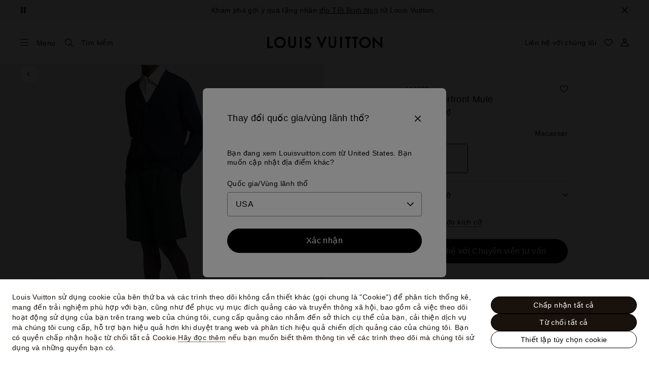

--- FILE ---
content_type: text/html;charset=utf-8
request_url: https://vn.louisvuitton.com/vie-vn/products/waterfront-mule-nvprod3950146v/1AANO5
body_size: 182278
content:
<!DOCTYPE html><html  lang="vi-VN" dir="ltr"><head><meta charset="UTF-8">
<meta name="viewport" content="width=device-width, initial-scale=1, maximum-scale=2, user-scalable=1">
<title>Dép Waterfront Mule Màu Nâu - Giày | LOUIS VUITTON</title>
<link rel="preconnect" href="https://api.louisvuitton.com" crossorigin="anonymous">
<style>/*! normalize.css v8.0.1 | MIT License | github.com/necolas/normalize.css */html{line-height:1.15;-webkit-text-size-adjust:100%}[dir] body{margin:0}main{display:block}h1{font-size:2em}[dir] h1{margin:.67em 0}hr{box-sizing:content-box;height:0;overflow:visible}pre{font-family:monospace,monospace;font-size:1em}[dir] a{background-color:transparent}abbr[title]{text-decoration:underline;-webkit-text-decoration:underline dotted;text-decoration:underline dotted}[dir] abbr[title]{border-bottom:none}b,strong{font-weight:bolder}code,kbd,samp{font-family:monospace,monospace;font-size:1em}small{font-size:80%}sub,sup{font-size:75%;line-height:0;position:relative;vertical-align:baseline}sub{bottom:-.25em}sup{top:-.5em}[dir] img{border-style:none}button,input,optgroup,select,textarea{font-family:inherit;font-size:100%;line-height:1.15}[dir] button,[dir] input,[dir] optgroup,[dir] select,[dir] textarea{margin:0}button,input{overflow:visible}button,select{text-transform:none}[type=button],[type=reset],[type=submit],button{-webkit-appearance:button}[dir] [type=button]::-moz-focus-inner,[dir] [type=reset]::-moz-focus-inner,[dir] [type=submit]::-moz-focus-inner,[dir] button::-moz-focus-inner{border-style:none;padding:0}[type=button]:-moz-focusring,[type=reset]:-moz-focusring,[type=submit]:-moz-focusring,button:-moz-focusring{outline:1px dotted ButtonText}[dir] fieldset{padding:.35em .75em .625em}legend{box-sizing:border-box;color:inherit;display:table;max-width:100%;white-space:normal}[dir] legend{padding:0}progress{vertical-align:baseline}textarea{overflow:auto}[type=checkbox],[type=radio]{box-sizing:border-box}[dir] [type=checkbox],[dir] [type=radio]{padding:0}[type=number]::-webkit-inner-spin-button,[type=number]::-webkit-outer-spin-button{height:auto}[type=search]{-webkit-appearance:textfield;outline-offset:-2px}[type=search]::-webkit-search-decoration{-webkit-appearance:none}::-webkit-file-upload-button{-webkit-appearance:button;font:inherit}details{display:block}summary{display:list-item}[hidden],template{display:none}</style>
<style>.vc-base-icon{display:inline-block;stroke:currentColor;stroke-width:2;fill:none}.vc-header{display:grid;grid-gap:4px;align-items:center;height:30px}[dir] .vc-header{margin-top:10px;padding-left:10px;padding-right:10px}.vc-header.is-lg{font-size:var(--vc-text-lg)}.vc-header.is-xl{font-size:var(--vc-text-xl)}.vc-header.is-2xl{font-size:var(--vc-text-2xl)}.vc-header .vc-next,.vc-header .vc-prev,.vc-header .vc-title{align-items:center;display:flex;grid-row:1;pointer-events:auto;-webkit-user-select:none;-moz-user-select:none;user-select:none}[dir] .vc-header .vc-next,[dir] .vc-header .vc-prev,[dir] .vc-header .vc-title{border:0;border-radius:var(--vc-rounded);cursor:pointer}.vc-header .vc-title{color:var(--vc-header-title-color);font-weight:var(--vc-font-semibold);grid-column:title;line-height:30px;white-space:nowrap}[dir] .vc-header .vc-title{margin:0;padding:0 8px}.vc-header .vc-title:hover{opacity:.75}.vc-header .vc-arrow{align-items:center;color:var(--vc-header-arrow-color);display:flex;height:30px;justify-content:center;width:28px}[dir] .vc-header .vc-arrow{margin:0;padding:0}[dir] .vc-header .vc-arrow:hover{background:var(--vc-header-arrow-hover-bg)}.vc-header .vc-arrow:disabled{opacity:.25;pointer-events:none}.vc-header .vc-prev{grid-column:prev}.vc-header .vc-next{grid-column:next}.vc-day{min-height:32px;position:relative;z-index:1}.vc-monthly .is-not-in-month *{opacity:0;pointer-events:none}.vc-day-layer{bottom:0;pointer-events:none;position:absolute;top:0}[dir] .vc-day-layer{left:0;right:0}.vc-day-box-center-center{align-items:center;display:flex;justify-content:center}[dir] .vc-day-box-center-center{transform-origin:50% 50%}.vc-day-box-left-center{align-items:center;display:flex;justify-content:flex-start}[dir=ltr] .vc-day-box-left-center{transform-origin:0 50%}[dir=rtl] .vc-day-box-left-center{transform-origin:100% 50%}.vc-day-box-right-center{align-items:center;display:flex;justify-content:flex-end}[dir=ltr] .vc-day-box-right-center{transform-origin:100% 50%}[dir=rtl] .vc-day-box-right-center{transform-origin:0 50%}.vc-day-box-center-bottom{align-items:flex-end;display:flex;justify-content:center}.vc-day-content{align-items:center;display:flex;font-size:var(--vc-text-sm);font-weight:var(--vc-font-medium);height:28px;justify-content:center;line-height:28px;-webkit-user-select:none;-moz-user-select:none;user-select:none;width:28px}[dir] .vc-day-content{border-radius:var(--vc-rounded-full);cursor:pointer}[dir] .vc-day-content:hover{background-color:var(--vc-day-content-hover-bg)}.vc-day-content.vc-disabled{color:var(--vc-day-content-disabled-color)}.vc-content:not(.vc-base){color:var(--vc-content-color);font-weight:var(--vc-font-bold)}.vc-highlights{overflow:hidden;pointer-events:none;z-index:-1}.vc-highlight{height:28px;width:28px}.vc-highlight.vc-highlight-base-start{width:50%!important}[dir] .vc-highlight.vc-highlight-base-start{border-radius:0!important}[dir=ltr] .vc-highlight.vc-highlight-base-start{border-right-width:0!important}[dir=rtl] .vc-highlight.vc-highlight-base-start{border-left-width:0!important}.vc-highlight.vc-highlight-base-end{width:50%!important}[dir] .vc-highlight.vc-highlight-base-end{border-radius:0!important}[dir=ltr] .vc-highlight.vc-highlight-base-end{border-left-width:0!important}[dir=rtl] .vc-highlight.vc-highlight-base-end{border-right-width:0!important}.vc-highlight.vc-highlight-base-middle{width:100%}[dir] .vc-highlight.vc-highlight-base-middle{border-left-width:0!important;border-radius:0!important;border-right-width:0!important;margin:0 -1px}[dir] .vc-highlight-bg-none,[dir] .vc-highlight-bg-outline{background-color:var(--vc-highlight-outline-bg);border:2px solid;border-color:var(--vc-highlight-outline-border);border-radius:var(--vc-rounded-full)}[dir] .vc-highlight-bg-light{background-color:var(--vc-highlight-light-bg);border-radius:var(--vc-rounded-full)}[dir] .vc-highlight-bg-solid{background-color:var(--vc-highlight-solid-bg);border-radius:var(--vc-rounded-full)}.vc-highlight-content-none,.vc-highlight-content-outline{color:var(--vc-highlight-outline-content-color);font-weight:var(--vc-font-bold)}.vc-highlight-content-light{color:var(--vc-highlight-light-content-color);font-weight:var(--vc-font-bold)}.vc-highlight-content-solid{color:var(--vc-highlight-solid-content-color);font-weight:var(--vc-font-bold)}.vc-dots{align-items:center;display:flex;justify-content:center}.vc-dot{height:5px;width:5px}[dir] .vc-dot{border-radius:9999px;transition:var(--vc-day-content-transition)}[dir=ltr] .vc-dot:not(:last-child){margin-right:3px}[dir=rtl] .vc-dot:not(:last-child){margin-left:3px}.vc-bars{align-items:center;display:flex;justify-content:flex-start;width:75%}.vc-bar{flex-grow:1;height:3px}[dir] .vc-bar{transition:var(--vc-day-content-transition)}[dir] .vc-dot{background-color:var(--vc-dot-bg)}[dir] .vc-bar{background-color:var(--vc-bar-bg)}.vc-pane{min-width:250px}.vc-weeknumber{align-items:center;display:flex;justify-content:center;position:absolute}[dir=ltr] .vc-weeknumber.is-left{left:calc(var(--vc-weeknumber-offset-inside)*-1)}[dir=ltr] .vc-weeknumber.is-right,[dir=rtl] .vc-weeknumber.is-left{right:calc(var(--vc-weeknumber-offset-inside)*-1)}[dir=rtl] .vc-weeknumber.is-right{left:calc(var(--vc-weeknumber-offset-inside)*-1)}[dir=ltr] .vc-weeknumber.is-left-outside{left:calc(var(--vc-weeknumber-offset-outside)*-1)}[dir=ltr] .vc-weeknumber.is-right-outside,[dir=rtl] .vc-weeknumber.is-left-outside{right:calc(var(--vc-weeknumber-offset-outside)*-1)}[dir=rtl] .vc-weeknumber.is-right-outside{left:calc(var(--vc-weeknumber-offset-outside)*-1)}.vc-weeknumber-content{align-items:center;color:var(--vc-weeknumber-color);display:flex;font-size:var(--vc-text-xs);font-style:italic;font-weight:var(--vc-font-medium);height:28px;justify-content:center;-webkit-user-select:none;-moz-user-select:none;user-select:none;width:28px}[dir] .vc-weeknumber-content{margin-top:2px}.vc-weeks{position:relative;-webkit-overflow-scrolling:touch;min-width:232px}[dir] .vc-weeks{padding:6px}[dir=ltr] .vc-weeks.vc-show-weeknumbers-left{margin-left:var(--vc-weeknumber-offset-inside)}[dir=ltr] .vc-weeks.vc-show-weeknumbers-right,[dir=rtl] .vc-weeks.vc-show-weeknumbers-left{margin-right:var(--vc-weeknumber-offset-inside)}[dir=rtl] .vc-weeks.vc-show-weeknumbers-right{margin-left:var(--vc-weeknumber-offset-inside)}.vc-weekday{color:var(--vc-weekday-color);font-size:var(--vc-text-sm);font-weight:var(--vc-font-bold);line-height:14px;-webkit-user-select:none;-moz-user-select:none;user-select:none}[dir] .vc-weekday{cursor:default;padding-bottom:8px;padding-top:4px;text-align:center}.vc-week,.vc-weekdays{display:grid;grid-template-columns:repeat(7,1fr);position:relative}.vc-popover-content-wrapper{--popover-horizontal-content-offset:8px;--popover-vertical-content-offset:10px;--popover-caret-horizontal-offset:18px;--popover-caret-vertical-offset:8px;display:block;outline:none;position:absolute;z-index:10}.vc-popover-content-wrapper:not(.is-interactive){pointer-events:none}.vc-popover-content{color:var(--vc-popover-content-color);font-weight:var(--vc-font-medium);outline:none;position:relative;z-index:10}[dir] .vc-popover-content{background-color:var(--vc-popover-content-bg);border:1px solid;border-color:var(--vc-popover-content-border);border-radius:var(--vc-rounded-lg);box-shadow:var(--vc-shadow-lg);padding:4px}[dir] .vc-popover-content.direction-bottom{margin-top:var(--popover-vertical-content-offset)}[dir] .vc-popover-content.direction-top{margin-bottom:var(--popover-vertical-content-offset)}[dir=ltr] .vc-popover-content.direction-left{margin-right:var(--popover-horizontal-content-offset)}[dir=ltr] .vc-popover-content.direction-right,[dir=rtl] .vc-popover-content.direction-left{margin-left:var(--popover-horizontal-content-offset)}[dir=rtl] .vc-popover-content.direction-right{margin-right:var(--popover-horizontal-content-offset)}.vc-popover-caret{content:"";display:block;height:12px;position:absolute;width:12px;z-index:-1}[dir] .vc-popover-caret{background-color:inherit;border-top:inherit}[dir=ltr] .vc-popover-caret{border-left:inherit}[dir=rtl] .vc-popover-caret{border-right:inherit}.vc-popover-caret.direction-bottom{top:0}[dir=ltr] .vc-popover-caret.direction-bottom.align-left{transform:translateY(-50%) rotate(45deg)}[dir=rtl] .vc-popover-caret.direction-bottom.align-left{transform:translateY(-50%) rotate(-45deg)}[dir=ltr] .vc-popover-caret.direction-bottom.align-center{transform:translate(-50%) translateY(-50%) rotate(45deg)}[dir=rtl] .vc-popover-caret.direction-bottom.align-center{transform:translate(50%) translateY(-50%) rotate(-45deg)}[dir=ltr] .vc-popover-caret.direction-bottom.align-right{transform:translateY(-50%) rotate(45deg)}[dir=rtl] .vc-popover-caret.direction-bottom.align-right{transform:translateY(-50%) rotate(-45deg)}.vc-popover-caret.direction-top{top:100%}[dir=ltr] .vc-popover-caret.direction-top.align-left{transform:translateY(-50%) rotate(-135deg)}[dir=rtl] .vc-popover-caret.direction-top.align-left{transform:translateY(-50%) rotate(135deg)}[dir=ltr] .vc-popover-caret.direction-top.align-center{transform:translate(-50%) translateY(-50%) rotate(-135deg)}[dir=rtl] .vc-popover-caret.direction-top.align-center{transform:translate(50%) translateY(-50%) rotate(135deg)}[dir=ltr] .vc-popover-caret.direction-top.align-right{transform:translateY(-50%) rotate(-135deg)}[dir=rtl] .vc-popover-caret.direction-top.align-right{transform:translateY(-50%) rotate(135deg)}[dir=ltr] .vc-popover-caret.direction-left{left:100%}[dir=rtl] .vc-popover-caret.direction-left{right:100%}[dir=ltr] .vc-popover-caret.direction-left.align-top{transform:translate(-50%) rotate(135deg)}[dir=rtl] .vc-popover-caret.direction-left.align-top{transform:translate(50%) rotate(-135deg)}[dir=ltr] .vc-popover-caret.direction-left.align-middle{transform:translateY(-50%) translate(-50%) rotate(135deg)}[dir=rtl] .vc-popover-caret.direction-left.align-middle{transform:translateY(-50%) translate(50%) rotate(-135deg)}[dir=ltr] .vc-popover-caret.direction-left.align-bottom{transform:translate(-50%) rotate(135deg)}[dir=rtl] .vc-popover-caret.direction-left.align-bottom{transform:translate(50%) rotate(-135deg)}[dir=ltr] .vc-popover-caret.direction-right{left:0}[dir=rtl] .vc-popover-caret.direction-right{right:0}[dir=ltr] .vc-popover-caret.direction-right.align-top{transform:translate(-50%) rotate(-45deg)}[dir=rtl] .vc-popover-caret.direction-right.align-top{transform:translate(50%) rotate(45deg)}[dir=ltr] .vc-popover-caret.direction-right.align-middle{transform:translateY(-50%) translate(-50%) rotate(-45deg)}[dir=rtl] .vc-popover-caret.direction-right.align-middle{transform:translateY(-50%) translate(50%) rotate(45deg)}[dir=ltr] .vc-popover-caret.direction-right.align-bottom{transform:translate(-50%) rotate(-45deg)}[dir=rtl] .vc-popover-caret.direction-right.align-bottom{transform:translate(50%) rotate(45deg)}[dir=ltr] .vc-popover-caret.align-left{left:var(--popover-caret-horizontal-offset)}[dir=rtl] .vc-popover-caret.align-left{right:var(--popover-caret-horizontal-offset)}[dir=ltr] .vc-popover-caret.align-center{left:50%}[dir=rtl] .vc-popover-caret.align-center{right:50%}[dir=ltr] .vc-popover-caret.align-right{right:var(--popover-caret-horizontal-offset)}[dir=rtl] .vc-popover-caret.align-right{left:var(--popover-caret-horizontal-offset)}.vc-popover-caret.align-top{top:var(--popover-caret-vertical-offset)}.vc-popover-caret.align-middle{top:50%}.vc-popover-caret.align-bottom{bottom:var(--popover-caret-vertical-offset)}.vc-nav-header{display:flex;justify-content:space-between}.vc-nav-arrow,.vc-nav-item,.vc-nav-title{font-size:var(--vc-text-sm);-webkit-user-select:none;-moz-user-select:none;user-select:none;white-space:nowrap}[dir] .vc-nav-arrow,[dir] .vc-nav-item,[dir] .vc-nav-title{border:0;border-radius:var(--vc-rounded);cursor:pointer;margin:0}[dir] .vc-nav-arrow:hover,[dir] .vc-nav-item:hover,[dir] .vc-nav-title:hover{background-color:var(--vc-nav-hover-bg)}.vc-nav-arrow:disabled,.vc-nav-item:disabled,.vc-nav-title:disabled{opacity:.25;pointer-events:none}.vc-nav-title{color:var(--vc-nav-title-color);font-weight:var(--vc-font-bold);height:30px;line-height:var(--vc-leading-snug)}[dir] .vc-nav-title{padding:0 6px}.vc-nav-arrow{align-items:center;color:var(--vc-header-arrow-color);display:flex;height:30px;justify-content:center;width:26px}[dir] .vc-nav-arrow{padding:0}.vc-nav-items{display:grid;grid-template-columns:repeat(3,1fr);grid-row-gap:2px;grid-column-gap:5px}[dir] .vc-nav-items{margin-top:2px}.vc-nav-item{font-weight:var(--vc-font-semibold);line-height:var(--vc-leading-snug);width:48px}[dir] .vc-nav-item{padding:6px 0;text-align:center}.vc-nav-item.is-active{color:var(--vc-nav-item-active-color);font-weight:var(--vc-font-bold)}[dir] .vc-nav-item.is-active{background-color:var(--vc-nav-item-active-bg)}[dir] .vc-nav-item.is-active:not(:focus){box-shadow:var(--vc-nav-item-active-box-shadow)}.vc-nav-item.is-current{color:var(--vc-nav-item-current-color)}.vc-day-popover-row{align-items:center;display:flex}[dir] .vc-day-popover-row{transition:var(--vc-day-content-transition)}.vc-day-popover-row-indicator{align-items:center;display:flex;flex-grow:0;justify-content:center;width:15px}[dir] .vc-day-popover-row-indicator span{transition:var(--vc-day-content-transition)}.vc-day-popover-row-label{align-items:center;display:flex;flex-grow:1;flex-wrap:none;font-size:var(--vc-text-xs);line-height:var(--vc-leading-normal);width:-moz-max-content;width:max-content}[dir] .vc-day-popover-row-label{margin-left:4px;margin-right:4px}.vc-day-popover-row-highlight{height:5px;width:8px}[dir] .vc-day-popover-row-highlight{border-radius:3px}.vc-day-popover-row-bar{height:3px;width:10px}.vc-pane-container{position:relative;width:100%}.vc-pane-container.in-transition{overflow:hidden}.vc-pane-layout{display:grid}.vc-pane-header-wrapper{pointer-events:none;position:absolute;top:0;width:100%}.vc-day-popover-container{font-size:var(--vc-text-xs);font-weight:var(--vc-font-medium)}.vc-day-popover-header{color:var(--vc-day-popover-header-color);font-size:var(--vc-text-xs);font-weight:var(--vc-font-semibold)}[dir] .vc-day-popover-header{text-align:center}.vc-base-select{position:relative}.vc-base-select select{-webkit-appearance:none;-moz-appearance:none;appearance:none;color:var(--vc-select-color);display:block;font-size:var(--vc-text-base);font-weight:var(--vc-font-medium);height:30px;line-height:var(--leading-none);text-indent:0;width:-moz-max-content;width:max-content}[dir] .vc-base-select select{background-color:transparent;background-image:none;border-radius:var(--vc-rounded);cursor:pointer;margin:0;padding:0 4px;text-align:center}[dir] .vc-base-select select:hover{background-color:var(--vc-select-hover-bg)}[dir=ltr] .vc-base-select select.vc-has-icon{padding:0 24px 0 10px}[dir=rtl] .vc-base-select select.vc-has-icon{padding:0 10px 0 24px}.vc-base-select select.vc-small{font-size:var(--vc-text-sm)}[dir] .vc-base-select select.vc-small.vc-has-icon{padding:0 20px 0 8}[dir=ltr] .vc-base-select select.vc-align-left{text-align:left}[dir=ltr] .vc-base-select select.vc-align-right,[dir=rtl] .vc-base-select select.vc-align-left{text-align:right}[dir=rtl] .vc-base-select select.vc-align-right{text-align:left}.vc-base-select .vc-base-icon{opacity:.6;pointer-events:none;position:absolute;top:6px}[dir=ltr] .vc-base-select .vc-base-icon{right:4px}[dir=rtl] .vc-base-select .vc-base-icon{left:4px}.vc-time-picker{align-items:center;display:flex;flex-direction:column}[dir] .vc-time-picker{padding:8px 4px}.vc-time-picker.vc-invalid{opacity:.5;pointer-events:none}[dir] .vc-time-picker.vc-attached{border-top:1px solid var(--vc-time-picker-border)}[dir] .vc-time-picker>*+*{margin-top:4px}.vc-time-header{align-items:center;display:flex;font-size:var(--vc-text-sm);font-weight:var(--vc-font-semibold);line-height:21px;text-transform:uppercase}[dir] .vc-time-header{margin-top:-4px;padding-left:4px;padding-right:4px}.vc-time-select-group{align-items:center;display:inline-flex}[dir] .vc-time-select-group{background:var(--vc-time-select-group-bg);border:1px solid var(--vc-time-select-group-border);border-radius:var(--vc-rounded-md);padding:0 4px}.vc-time-select-group .vc-base-icon{color:var(--vc-time-select-group-icon-color)}[dir=ltr] .vc-time-select-group .vc-base-icon{margin-right:4px}[dir=rtl] .vc-time-select-group .vc-base-icon{margin-left:4px}.vc-time-weekday{color:var(--vc-time-weekday-color);letter-spacing:var(--tracking-wide)}.vc-time-month{color:var(--vc-time-month-color)}[dir=ltr] .vc-time-month{margin-left:8px}[dir=rtl] .vc-time-month{margin-right:8px}.vc-time-day{color:var(--vc-time-day-color)}[dir=ltr] .vc-time-day{margin-left:4px}[dir=rtl] .vc-time-day{margin-right:4px}.vc-time-year{color:var(--vc-time-year-color)}[dir=ltr] .vc-time-year{margin-left:8px}[dir=rtl] .vc-time-year{margin-right:8px}[dir=ltr] .vc-time-colon{margin:0 1px 2px 2px}[dir=rtl] .vc-time-colon{margin:0 2px 2px 1px}[dir=ltr] .vc-time-decimal{margin:0 0 0 1px}[dir=rtl] .vc-time-decimal{margin:0 1px 0 0}[dir] .vc-none-enter-active,[dir] .vc-none-leave-active{transition-duration:0s}.vc-fade-enter-active,.vc-fade-leave-active,.vc-slide-down-enter-active,.vc-slide-down-leave-active,.vc-slide-fade-enter-active,.vc-slide-fade-leave-active,.vc-slide-left-enter-active,.vc-slide-left-leave-active,.vc-slide-right-enter-active,.vc-slide-right-leave-active,.vc-slide-up-enter-active,.vc-slide-up-leave-active{backface-visibility:hidden;pointer-events:none;transition:transform var(--vc-slide-duration) var(--vc-slide-timing),opacity var(--vc-slide-duration) var(--vc-slide-timing)}[dir] .vc-fade-enter-active,[dir] .vc-fade-leave-active,[dir] .vc-slide-down-enter-active,[dir] .vc-slide-down-leave-active,[dir] .vc-slide-fade-enter-active,[dir] .vc-slide-fade-leave-active,[dir] .vc-slide-left-enter-active,[dir] .vc-slide-left-leave-active,[dir] .vc-slide-right-enter-active,[dir] .vc-slide-right-leave-active,[dir] .vc-slide-up-enter-active,[dir] .vc-slide-up-leave-active{transition:transform var(--vc-slide-duration) var(--vc-slide-timing),opacity var(--vc-slide-duration) var(--vc-slide-timing)}.vc-fade-leave-active,.vc-none-leave-active,.vc-slide-down-leave-active,.vc-slide-left-leave-active,.vc-slide-right-leave-active,.vc-slide-up-leave-active{position:absolute!important;width:100%}.vc-fade-enter-from,.vc-fade-leave-to,.vc-none-enter-from,.vc-none-leave-to,.vc-slide-down-enter-from,.vc-slide-down-leave-to,.vc-slide-fade-enter-from,.vc-slide-fade-leave-to,.vc-slide-left-enter-from,.vc-slide-left-leave-to,.vc-slide-right-enter-from,.vc-slide-right-leave-to,.vc-slide-up-enter-from,.vc-slide-up-leave-to{opacity:0}[dir] .vc-slide-fade-enter-from.direction-left,[dir] .vc-slide-fade-leave-to.direction-left,[dir] .vc-slide-left-enter-from,[dir] .vc-slide-right-leave-to{transform:translate(var(--vc-slide-translate))}[dir=ltr] .vc-slide-fade-enter-from.direction-right,[dir=ltr] .vc-slide-fade-leave-to.direction-right,[dir=ltr] .vc-slide-left-leave-to,[dir=ltr] .vc-slide-right-enter-from{transform:translate(calc(var(--vc-slide-translate)*-1))}[dir=rtl] .vc-slide-fade-enter-from.direction-right,[dir=rtl] .vc-slide-fade-leave-to.direction-right,[dir=rtl] .vc-slide-left-leave-to,[dir=rtl] .vc-slide-right-enter-from{transform:translate(calc((-1*var(--vc-slide-translate))*-1))}[dir] .vc-slide-down-leave-to,[dir] .vc-slide-fade-enter-from.direction-top,[dir] .vc-slide-fade-leave-to.direction-top,[dir] .vc-slide-up-enter-from{transform:translateY(var(--vc-slide-translate))}[dir] .vc-slide-down-enter-from,[dir] .vc-slide-fade-enter-from.direction-bottom,[dir] .vc-slide-fade-leave-to.direction-bottom,[dir] .vc-slide-up-leave-to{transform:translateY(calc(var(--vc-slide-translate)*-1))}:root{--vc-white:#fff;--vc-black:#000;--vc-gray-50:#f8fafc;--vc-gray-100:#f1f5f9;--vc-gray-200:#e2e8f0;--vc-gray-300:#cbd5e1;--vc-gray-400:#94a3b8;--vc-gray-500:#64748b;--vc-gray-600:#475569;--vc-gray-700:#334155;--vc-gray-800:#1e293b;--vc-gray-900:#0f172a;--vc-font-family:BlinkMacSystemFont,-apple-system,"Segoe UI","Roboto","Oxygen","Ubuntu","Cantarell","Fira Sans","Droid Sans","Helvetica Neue","Helvetica","Arial",sans-serif;--vc-font-normal:400;--vc-font-medium:500;--vc-font-semibold:600;--vc-font-bold:700;--vc-text-2xs:10px;--vc-text-xs:12px;--vc-text-sm:14px;--vc-text-base:16px;--vc-text-lg:18px;--vc-text-xl:20px;--vc-text-2xl:24px;--vc-leading-none:1;--vc-leading-tight:1.25;--vc-leading-snug:1.375;--vc-leading-normal:1.5;--vc-rounded:.25rem;--vc-rounded-md:.375rem;--vc-rounded-lg:.5rem;--vc-rounded-full:9999px;--vc-shadow:0 1px 3px 0 rgba(0,0,0,.1),0 1px 2px 0 rgba(0,0,0,.06);--vc-shadow-lg:0 10px 15px -3px rgba(0,0,0,.1),0 4px 6px -2px rgba(0,0,0,.05);--vc-shadow-inner:inset 0 2px 4px 0 rgba(0,0,0,.06);--vc-slide-translate:22px;--vc-slide-duration:.15s;--vc-slide-timing:ease;--vc-day-content-transition:all .13s ease-in;--vc-weeknumber-offset-inside:26px;--vc-weeknumber-offset-outside:34px}.vc-gray{--vc-accent-50:var(--vc-gray-50);--vc-accent-100:var(--vc-gray-100);--vc-accent-200:var(--vc-gray-200);--vc-accent-300:var(--vc-gray-300);--vc-accent-400:var(--vc-gray-400);--vc-accent-500:var(--vc-gray-500);--vc-accent-600:var(--vc-gray-600);--vc-accent-700:var(--vc-gray-700);--vc-accent-800:var(--vc-gray-800);--vc-accent-900:var(--vc-gray-900)}.vc-red{--vc-accent-50:#fef2f2;--vc-accent-100:#fee2e2;--vc-accent-200:#fecaca;--vc-accent-300:#fca5a5;--vc-accent-400:#f87171;--vc-accent-500:#ef4444;--vc-accent-600:#dc2626;--vc-accent-700:#b91c1c;--vc-accent-800:#991b1b;--vc-accent-900:#7f1d1d}.vc-orange{--vc-accent-50:#fff7ed;--vc-accent-100:#ffedd5;--vc-accent-200:#fed7aa;--vc-accent-300:#fdba74;--vc-accent-400:#fb923c;--vc-accent-500:#f97316;--vc-accent-600:#ea580c;--vc-accent-700:#c2410c;--vc-accent-800:#9a3412;--vc-accent-900:#7c2d12}.vc-yellow{--vc-accent-50:#fefce8;--vc-accent-100:#fef9c3;--vc-accent-200:#fef08a;--vc-accent-300:#fde047;--vc-accent-400:#facc15;--vc-accent-500:#eab308;--vc-accent-600:#ca8a04;--vc-accent-700:#a16207;--vc-accent-800:#854d0e;--vc-accent-900:#713f12}.vc-green{--vc-accent-50:#f0fdf4;--vc-accent-100:#dcfce7;--vc-accent-200:#bbf7d0;--vc-accent-300:#86efac;--vc-accent-400:#4ade80;--vc-accent-500:#22c55e;--vc-accent-600:#16a34a;--vc-accent-700:#15803d;--vc-accent-800:#166534;--vc-accent-900:#14532d}.vc-teal{--vc-accent-50:#f0fdfa;--vc-accent-100:#ccfbf1;--vc-accent-200:#99f6e4;--vc-accent-300:#5eead4;--vc-accent-400:#2dd4bf;--vc-accent-500:#14b8a6;--vc-accent-600:#0d9488;--vc-accent-700:#0f766e;--vc-accent-800:#115e59;--vc-accent-900:#134e4a}.vc-blue{--vc-accent-50:#eff6ff;--vc-accent-100:#dbeafe;--vc-accent-200:#bfdbfe;--vc-accent-300:#93c5fd;--vc-accent-400:#60a5fa;--vc-accent-500:#3b82f6;--vc-accent-600:#2563eb;--vc-accent-700:#1d4ed8;--vc-accent-800:#1e40af;--vc-accent-900:#1e3a8a}.vc-indigo{--vc-accent-50:#eef2ff;--vc-accent-100:#e0e7ff;--vc-accent-200:#c7d2fe;--vc-accent-300:#a5b4fc;--vc-accent-400:#818cf8;--vc-accent-500:#6366f1;--vc-accent-600:#4f46e5;--vc-accent-700:#4338ca;--vc-accent-800:#3730a3;--vc-accent-900:#312e81}.vc-purple{--vc-accent-50:#faf5ff;--vc-accent-100:#f3e8ff;--vc-accent-200:#e9d5ff;--vc-accent-300:#d8b4fe;--vc-accent-400:#c084fc;--vc-accent-500:#a855f7;--vc-accent-600:#9333ea;--vc-accent-700:#7e22ce;--vc-accent-800:#6b21a8;--vc-accent-900:#581c87}.vc-pink{--vc-accent-50:#fdf2f8;--vc-accent-100:#fce7f3;--vc-accent-200:#fbcfe8;--vc-accent-300:#f9a8d4;--vc-accent-400:#f472b6;--vc-accent-500:#ec4899;--vc-accent-600:#db2777;--vc-accent-700:#be185d;--vc-accent-800:#9d174d;--vc-accent-900:#831843}.vc-focus:focus-within{outline:0}[dir] .vc-focus:focus-within{box-shadow:var(--vc-focus-ring)}.vc-light{--vc-color:var(--vc-gray-900);--vc-bg:var(--vc-white);--vc-border:var(--vc-gray-300);--vc-hover-bg:rgba(204,214,224,.3);--vc-focus-ring:0 0 0 2px rgba(59,131,246,.4);--vc-header-arrow-color:var(--vc-gray-500);--vc-header-arrow-hover-bg:var(--vc-gray-200);--vc-header-title-color:var(--vc-gray-900);--vc-weekday-color:var(--vc-gray-500);--vc-weeknumber-color:var(--vc-gray-400);--vc-nav-hover-bg:var(--vc-gray-200);--vc-nav-title-color:var(--vc-gray-900);--vc-nav-item-hover-box-shadow:none;--vc-nav-item-active-color:var(--vc-white);--vc-nav-item-active-bg:var(--vc-accent-500);--vc-nav-item-active-box-shadow:var(--vc-shadow);--vc-nav-item-current-color:var(--vc-accent-600);--vc-day-popover-container-color:var(--vc-white);--vc-day-popover-container-bg:var(--vc-gray-800);--vc-day-popover-container-border:var(--vc-gray-700);--vc-day-popover-header-color:var(--vc-gray-700);--vc-popover-content-color:var(--vc-gray-900);--vc-popover-content-bg:var(--vc-gray-50);--vc-popover-content-border:var(--vc-gray-300);--vc-time-picker-border:var(--vc-gray-300);--vc-time-weekday-color:var(--vc-gray-700);--vc-time-month-color:var(--vc-accent-600);--vc-time-day-color:var(--vc-accent-600);--vc-time-year-color:var(--vc-gray-500);--vc-time-select-group-bg:var(--vc-gray-50);--vc-time-select-group-border:var(--vc-gray-300);--vc-time-select-group-icon-color:var(--vc-accent-500);--vc-select-color:var(--vc-gray-900);--vc-select-bg:var(--vg-gray-50);--vc-select-hover-bg:var(--vc-gray-100);--vc-select-border:var(--vc-gray-300);--vc-day-content-hover-bg:var(--vc-hover-bg);--vc-day-content-disabled-color:var(--vc-gray-400)}.vc-light .vc-attr,.vc-light.vc-attr{--vc-content-color:var(--vc-accent-600);--vc-highlight-outline-bg:var(--vc-white);--vc-highlight-outline-border:var(--vc-accent-600);--vc-highlight-outline-content-color:var(--vc-accent-700);--vc-highlight-light-bg:var(--vc-accent-200);--vc-highlight-light-content-color:var(--vc-accent-900);--vc-highlight-solid-bg:var(--vc-accent-600);--vc-highlight-solid-content-color:var(--vc-white);--vc-dot-bg:var(--vc-accent-600);--vc-bar-bg:var(--vc-accent-600)}.vc-dark{--vc-color:var(--vc-white);--vc-bg:var(--vc-gray-900);--vc-border:var(--vc-gray-700);--vc-hover-bg:rgba(114,129,151,.3);--vc-focus-ring:0 0 0 2px rgba(59,130,246,.7);--vc-header-arrow-color:var(--vc-gray-300);--vc-header-arrow-hover-bg:var(--vc-gray-800);--vc-header-title-color:var(--vc-gray-100);--vc-weekday-color:var(--vc-accent-200);--vc-weeknumber-color:var(--vc-gray-500);--vc-nav-hover-bg:var(--vc-gray-700);--vc-nav-title-color:var(--vc-gray-100);--vc-nav-item-hover-box-shadow:none;--vc-nav-item-active-color:var(--vc-white);--vc-nav-item-active-bg:var(--vc-accent-500);--vc-nav-item-active-box-shadow:none;--vc-nav-item-current-color:var(--vc-accent-400);--vc-day-popover-container-color:var(--vc-gray-800);--vc-day-popover-container-bg:var(--vc-white);--vc-day-popover-container-border:var(--vc-gray-100);--vc-day-popover-header-color:var(--vc-gray-300);--vc-popover-content-color:var(--vc-white);--vc-popover-content-bg:var(--vc-gray-800);--vc-popover-content-border:var(--vc-gray-700);--vc-time-picker-border:var(--vc-gray-700);--vc-time-weekday-color:var(--vc-gray-400);--vc-time-month-color:var(--vc-accent-400);--vc-time-day-color:var(--vc-accent-400);--vc-time-year-color:var(--vc-gray-500);--vc-time-select-group-bg:var(--vc-gray-700);--vc-time-select-group-border:var(--vc-gray-500);--vc-time-select-group-icon-color:var(--vc-accent-400);--vc-select-color:var(--vc-gray-200);--vc-select-bg:var(--vc-gray-700);--vc-select-hover-bg:var(--vc-gray-600);--vc-select-border:var(--vc-gray-500);--vc-day-content-hover-bg:var(--vc-hover-bg);--vc-day-content-disabled-color:var(--vc-gray-600)}.vc-dark .vc-attr,.vc-dark.vc-attr{--vc-content-color:var(--vc-accent-500);--vc-highlight-outline-bg:var(--vc-gray-900);--vc-highlight-outline-border:var(--vc-accent-300);--vc-highlight-outline-content-color:var(--vc-accent-200);--vc-highlight-light-bg:var(--vc-accent-800);--vc-highlight-light-content-color:var(--vc-accent-100);--vc-highlight-solid-bg:var(--vc-accent-500);--vc-highlight-solid-content-color:var(--vc-white);--vc-dot-bg:var(--vc-accent-500);--vc-bar-bg:var(--vc-accent-500)}.vc-container{color:var(--vc-color);display:inline-flex;font-family:var(--vc-font-family);height:-moz-max-content;height:max-content;position:relative;width:-moz-max-content;width:max-content;-webkit-font-smoothing:antialiased;-moz-osx-font-smoothing:grayscale;-webkit-tap-highlight-color:transparent}[dir] .vc-container{background-color:var(--vc-bg)}.vc-container,.vc-container *{box-sizing:border-box}.vc-container :focus,.vc-container:focus{outline:none}[dir] .vc-container .vc-container{border:none}[dir] .vc-bordered{border:1px solid;border-color:var(--vc-border);border-radius:var(--vc-rounded-lg)}.vc-expanded{min-width:100%}[dir] .vc-transparent{background-color:transparent}[dir] .vc-date-picker-content{background-color:var(--vc-bg);padding:0}[dir] .vc-date-picker-content .vc-container{border:0}</style>
<style>@charset "UTF-8";:root{--vh:1vh;--banner-height:0px;--focus-outline-offset:1px;--product-picture-background:url([data-uri])}.lv-list{list-style:none}[dir] .lv-list{margin:0;padding:0}.lv-gutters{box-sizing:border-box}[dir] .lv-gutters{padding-left:6.4vw;padding-right:6.4vw}@media screen and (min-width:48rem){[dir] .lv-gutters{padding-left:3.125vw;padding-right:3.125vw}}@media screen and (min-width:64rem){[dir] .lv-gutters{padding-left:4.6875vw;padding-right:4.6875vw}}@media screen and (min-width:90rem){[dir] .lv-gutters{padding-left:8.3333333333vw;padding-right:8.3333333333vw}}.lv-gutters-small{box-sizing:border-box}[dir] .lv-gutters-small{padding-left:6.4vw;padding-right:6.4vw}@media screen and (min-width:48rem){[dir] .lv-gutters-small{padding-left:3.125vw;padding-right:3.125vw}}@media screen and (min-width:64rem){[dir] .lv-gutters-small{padding-left:3.125vw;padding-right:3.125vw}}@media screen and (min-width:90rem){[dir] .lv-gutters-small{padding-left:3.3333333333vw;padding-right:3.3333333333vw}}.lv-medium-only{display:none}@media screen and (min-width:48rem){.lv-medium-only{display:block}}.lv-small-only{display:block}@media screen and (min-width:48rem){.lv-small-only{display:none}}.lv-fullheight{min-height:100vh}.lv-map{width:100%}.lv-map,.lv-map>div{height:100%}.lv-sticky>*{position:fixed!important;z-index:3}[dir] .lv-sticky>*{left:0;right:0}html[dir] .nuxt-progress{left:0!important;right:auto!important}@font-face{font-display:swap;font-family:Louis Vuitton Web;font-style:normal;font-weight:300;src:url(/fonts/bin/LouisVuitton-Light.woff2) format("woff2"),url(/fonts/bin/LouisVuitton-Light.woff) format("woff")}@font-face{font-display:swap;font-family:Louis Vuitton Web;font-style:italic;font-weight:300;src:url(/fonts/bin/LouisVuitton-LightOblique.woff2) format("woff2"),url(/fonts/bin/LouisVuitton-LightOblique.woff) format("woff")}@font-face{font-display:swap;font-family:Louis Vuitton Web;font-style:normal;font-weight:400;src:url(/fonts/bin/LouisVuitton-Regular.woff2) format("woff2"),url(/fonts/bin/LouisVuitton-Regular.woff) format("woff")}@font-face{font-display:swap;font-family:Louis Vuitton Web;font-style:italic;font-weight:400;src:url(/fonts/bin/LouisVuitton-Oblique.woff2) format("woff2"),url(/fonts/bin/LouisVuitton-Oblique.woff) format("woff")}@font-face{font-display:swap;font-family:Louis Vuitton Web;font-style:normal;font-weight:500;src:url(/fonts/bin/LouisVuitton-Medium.woff2) format("woff2"),url(/fonts/bin/LouisVuitton-Medium.woff) format("woff")}@font-face{font-display:swap;font-family:Louis Vuitton Web;font-style:italic;font-weight:500;src:url(/fonts/bin/LouisVuitton-MediumOblique.woff2) format("woff2"),url(/fonts/bin/LouisVuitton-MediumOblique.woff) format("woff")}@font-face{font-display:swap;font-family:Louis Vuitton Web;font-style:normal;font-weight:600;src:url(/fonts/bin/LouisVuitton-Demi.woff2) format("woff2"),url(/fonts/bin/LouisVuitton-Demi.woff) format("woff")}@font-face{font-display:swap;font-family:Louis Vuitton Web;font-style:italic;font-weight:600;src:url(/fonts/bin/LouisVuitton-DemiOblique.woff2) format("woff2"),url(/fonts/bin/LouisVuitton-DemiOblique.woff) format("woff")}@font-face{font-display:swap;font-family:Louis Vuitton Symbols Web;font-style:normal;font-weight:600;src:url(/fonts/bin/LouisVuitton-Demi_logo.woff2) format("woff2"),url(/fonts/bin/LouisVuitton-Demi_logo.woff) format("woff")}@font-face{font-display:swap;font-family:Louis Vuitton Web;font-style:normal;font-weight:700;src:url(/fonts/bin/LouisVuitton-Bold.woff2) format("woff2"),url(/fonts/bin/LouisVuitton-Bold.woff) format("woff")}@font-face{font-display:swap;font-family:tiredOfCourier;font-style:normal;font-weight:400;src:url(/fonts/bin/tiredOfCourier.woff2) format("woff2"),url(/fonts/bin/tiredOfCourier.woff) format("woff")}@font-face{font-display:swap;font-family:CommercialScriptStd;font-style:normal;font-weight:400;src:url(/fonts/bin/CommercialScriptStd.woff2) format("woff2"),url(/fonts/bin/CommercialScriptStd.woff) format("woff")}@font-face{font-display:swap;font-family:Louis Vuitton Cyrillic;font-style:normal;font-weight:400;src:url(/fonts/bin/LouisVuitton-Cyrillic.woff2) format("woff2"),url(/fonts/bin/LouisVuitton-Cyrillic.woff) format("woff")}@font-face{font-display:swap;font-family:Louis Vuitton Cyrillic;font-style:normal;font-weight:600;src:url(/fonts/bin/LouisVuitton-CyrillicDemi.woff2) format("woff2"),url(/fonts/bin/LouisVuitton-CyrillicDemi.woff) format("woff")}@font-face{font-display:swap;font-family:Louis Vuitton Cyrillic;font-style:normal;font-weight:300;src:url(/fonts/bin/LouisVuitton-CyrillicLight.woff2) format("woff2"),url(/fonts/bin/LouisVuitton-CyrillicLight.woff) format("woff")}@font-face{font-display:swap;font-family:Louis Vuitton Arabic;font-style:normal;font-weight:300;src:url(/fonts/bin/AvenirW05-Light.woff2) format("woff2"),url(/fonts/bin/AvenirW05-Light.woff) format("woff")}@font-face{font-display:swap;font-family:Louis Vuitton Arabic;font-style:normal;font-weight:400;src:url(/fonts/bin/AvenirW05-Regular.woff2) format("woff2"),url(/fonts/bin/AvenirW05-Regular.woff) format("woff")}@font-face{font-display:swap;font-family:Louis Vuitton Arabic;font-style:normal;font-weight:500;src:url(/fonts/bin/AvenirW05-Medium.woff2) format("woff2"),url(/fonts/bin/AvenirW05-Medium.woff) format("woff")}@font-face{font-display:swap;font-family:Louis Vuitton Arabic;font-style:normal;font-weight:600;src:url(/fonts/bin/AvenirW05-Heavy.woff2) format("woff2"),url(/fonts/bin/AvenirW05-Heavy.woff) format("woff")}@font-face{font-display:swap;font-family:Louis Vuitton Arabic;font-style:normal;font-weight:700;src:url(/fonts/bin/AvenirW05-Black.woff2) format("woff2"),url(/fonts/bin/AvenirW05-Black.woff) format("woff")}@font-face{font-display:swap;font-family:Louis Vuitton Chinese;font-style:normal;font-weight:300;src:url(/fonts/bin/LouisVuitton-Light.woff2) format("woff2"),url(/fonts/bin/LouisVuitton-Light.woff) format("woff")}@font-face{font-display:swap;font-family:Louis Vuitton Chinese;font-style:italic;font-weight:300;src:url(/fonts/bin/LouisVuitton-LightOblique.woff2) format("woff2"),url(/fonts/bin/LouisVuitton-LightOblique.woff) format("woff")}@font-face{font-display:swap;font-family:Louis Vuitton Chinese;font-style:normal;font-weight:400;src:url(/fonts/bin/LouisVuitton-Regular.woff2) format("woff2"),url(/fonts/bin/LouisVuitton-Regular.woff) format("woff")}@font-face{font-display:swap;font-family:Louis Vuitton Chinese;font-style:italic;font-weight:400;src:url(/fonts/bin/LouisVuitton-Oblique.woff2) format("woff2"),url(/fonts/bin/LouisVuitton-Oblique.woff) format("woff")}@font-face{font-display:swap;font-family:Louis Vuitton Chinese;font-style:normal;font-weight:500;src:url(/fonts/bin/LouisVuitton-Medium.woff2) format("woff2"),url(/fonts/bin/LouisVuitton-Medium.woff) format("woff")}@font-face{font-display:swap;font-family:Louis Vuitton Chinese;font-style:italic;font-weight:500;src:url(/fonts/bin/LouisVuitton-MediumOblique.woff2) format("woff2"),url(/fonts/bin/LouisVuitton-MediumOblique.woff) format("woff")}@font-face{font-display:swap;font-family:Louis Vuitton Chinese;font-style:normal;font-weight:600;src:url(/fonts/bin/LouisVuitton-Demi.woff2) format("woff2"),url(/fonts/bin/LouisVuitton-Demi.woff) format("woff")}@font-face{font-display:swap;font-family:Louis Vuitton Chinese;font-style:italic;font-weight:600;src:url(/fonts/bin/LouisVuitton-DemiOblique.woff2) format("woff2"),url(/fonts/bin/LouisVuitton-DemiOblique.woff) format("woff")}@font-face{font-display:swap;font-family:Louis Vuitton Chinese;font-style:normal;font-weight:700;src:url(/fonts/bin/LouisVuitton-Bold.woff2) format("woff2"),url(/fonts/bin/LouisVuitton-Bold.woff) format("woff")}@font-face{ascent-override:117.88%;descent-override:31.01%;font-family:Louis Vuitton Web Fallback;font-style:normal;font-weight:400;line-gap-override:0%;size-adjust:86.61%;src:local("Arial")}.heading-xxl{font-size:4rem;font-weight:400;letter-spacing:.025rem;line-height:4rem}.heading-xxl.-light{color:#fff}.heading-xxl.-dark{color:#000}.heading-xxl:lang(ko),.heading-xxl:lang(zh){font-size:2.6rem}.heading-xxl:lang(ja){font-size:2rem}.heading-xxl:lang(ru){font-size:3.4rem}.heading-xxl:lang(ja),.heading-xxl:lang(ko),.heading-xxl:lang(th),.heading-xxl:lang(zh){font-style:normal;letter-spacing:0;line-height:normal}.heading-xxl:lang(th){word-break:break-word}.heading-xxl:lang(vi){line-height:1.3}.heading-xl{font-size:3rem;font-weight:400;letter-spacing:.025rem;line-height:3.5rem}.heading-xl.-light{color:#fff}.heading-xl.-dark{color:#000}.heading-xl:lang(ko),.heading-xl:lang(zh){font-size:1.95rem}.heading-xl:lang(ja){font-size:1.5rem}.heading-xl:lang(ru){font-size:2.55rem}.heading-xl:lang(ja),.heading-xl:lang(ko),.heading-xl:lang(th),.heading-xl:lang(zh){font-style:normal;letter-spacing:0;line-height:normal}.heading-xl:lang(th){word-break:break-word}.heading-xl:lang(vi){line-height:1.3}.heading-l{font-size:2rem;font-weight:400;letter-spacing:.025rem;line-height:2.5rem}.heading-l.-light{color:#fff}.heading-l.-dark{color:#000}.heading-l:lang(ja),.heading-l:lang(ko),.heading-l:lang(zh){font-size:1.5rem}.heading-l:lang(ja),.heading-l:lang(ko),.heading-l:lang(th),.heading-l:lang(zh){font-style:normal;letter-spacing:0;line-height:normal}.heading-l:lang(th){word-break:break-word}.heading-l:lang(vi){line-height:1.3}.heading-m{font-size:1.5rem;font-weight:400;letter-spacing:.025rem;line-height:1.75rem}.heading-m.-light{color:#fff}.heading-m.-dark{color:#000}.heading-m:lang(ko),.heading-m:lang(zh){font-size:1.35rem}.heading-m:lang(ja){font-size:1.2rem}.heading-m:lang(ja),.heading-m:lang(ko),.heading-m:lang(th),.heading-m:lang(zh){font-style:normal;letter-spacing:0;line-height:normal}.heading-m:lang(th){word-break:break-word}.heading-m:lang(vi){line-height:1.3}.heading-s{font-size:1.125rem;font-weight:400;letter-spacing:.025rem;line-height:1.5rem}.heading-s.-light{color:#fff}.heading-s.-dark{color:#000}.heading-s:lang(ko),.heading-s:lang(zh){font-size:1.0125rem}.heading-s:lang(ja){font-size:.9rem}.heading-s:lang(ja),.heading-s:lang(ko),.heading-s:lang(th),.heading-s:lang(zh){font-style:normal;letter-spacing:0;line-height:normal}.heading-s:lang(th){word-break:break-word}.heading-s:lang(vi){line-height:1.3}.heading-xs{font-size:1rem;font-weight:400;letter-spacing:.025rem;line-height:1.25rem}.heading-xs.-light{color:#fff}.heading-xs.-dark{color:#000}.heading-xs:lang(ko),.heading-xs:lang(zh){font-size:.9rem}.heading-xs:lang(ja){font-size:.8rem}.heading-xs:lang(ja),.heading-xs:lang(ko),.heading-xs:lang(th),.heading-xs:lang(zh){font-style:normal;letter-spacing:0;line-height:normal}.heading-xs:lang(th){word-break:break-word}.heading-xs:lang(vi){line-height:1.3}.list-label-m{font-size:1rem;font-weight:400;letter-spacing:.025rem;line-height:1.25rem}.list-label-m.-light{color:#fff}.list-label-m.-dark{color:#000}.list-label-m:lang(ko),.list-label-m:lang(zh){font-size:.9rem}.list-label-m:lang(ja){font-size:.8rem}.list-label-m:lang(ja),.list-label-m:lang(ko),.list-label-m:lang(th),.list-label-m:lang(zh){font-style:normal;letter-spacing:0;line-height:normal}.list-label-m:lang(th){word-break:break-word}.list-label-m:lang(vi){line-height:1.3}.list-label-s{font-size:.875rem;font-weight:400;letter-spacing:.025rem;line-height:1rem}.list-label-s.-light{color:#fff}.list-label-s.-dark{color:#000}.list-label-s:lang(ko),.list-label-s:lang(zh){font-size:.7875rem}.list-label-s:lang(ja){font-size:.7rem}.list-label-s:lang(ja),.list-label-s:lang(ko),.list-label-s:lang(th),.list-label-s:lang(zh){font-style:normal;letter-spacing:0;line-height:normal}.list-label-s:lang(th){word-break:break-word}.list-label-s:lang(vi){line-height:1.3}.body-l{font-size:1.5rem;font-weight:400;letter-spacing:.025rem;line-height:2rem}.body-l.-light{color:#fff}.body-l.-dark{color:#000}.body-l:lang(ko),.body-l:lang(zh){font-size:1.35rem}.body-l:lang(ja){font-size:1.2rem}.body-l:lang(ja),.body-l:lang(ko),.body-l:lang(th),.body-l:lang(zh){font-style:normal;letter-spacing:0;line-height:normal}.body-l:lang(th){word-break:break-word}.body-l:lang(vi){line-height:1.3}.body-m{font-size:1rem;font-weight:400;letter-spacing:.025rem;line-height:1.5rem}.body-m.-light{color:#fff}.body-m.-dark{color:#000}.body-m:lang(ko),.body-m:lang(zh){font-size:.9rem}.body-m:lang(ja){font-size:.8rem}.body-m:lang(ja),.body-m:lang(ko),.body-m:lang(th),.body-m:lang(zh){font-style:normal;letter-spacing:0;line-height:normal}.body-m:lang(th){word-break:break-word}.body-m:lang(vi){line-height:1.3}.body-s{font-size:.875rem;font-weight:400;letter-spacing:.025rem;line-height:1.25rem}.body-s.-light{color:#fff}.body-s.-dark{color:#000}.body-s:lang(ko),.body-s:lang(zh){font-size:.7875rem}.body-s:lang(ja){font-size:.7rem}.body-s:lang(ja),.body-s:lang(ko),.body-s:lang(th),.body-s:lang(zh){font-style:normal;letter-spacing:0;line-height:normal}.body-s:lang(th){word-break:break-word}.body-s:lang(vi){line-height:1.3}.overline{font-size:.625rem;font-weight:400;letter-spacing:.0625rem;line-height:1rem;text-transform:uppercase}.overline.-light{color:#fff}.overline.-dark{color:#000}.overline:lang(ar),.overline:lang(zh){font-size:.6875rem}.overline:lang(ja),.overline:lang(ko),.overline:lang(th),.overline:lang(zh){font-style:normal;letter-spacing:0;line-height:normal}.overline:lang(th){word-break:break-word}.overline:lang(vi){line-height:1.3}.lv-edito-title{color:#000;font-size:3rem;font-weight:400;letter-spacing:.025rem;line-height:3.5rem}.lv-edito-title:lang(ko),.lv-edito-title:lang(zh){font-size:1.95rem}.lv-edito-title:lang(ja){font-size:1.5rem}.lv-edito-title:lang(ru){font-size:2.55rem}.lv-edito-title:lang(ja),.lv-edito-title:lang(ko),.lv-edito-title:lang(th),.lv-edito-title:lang(zh){font-style:normal;letter-spacing:0;line-height:normal}.lv-edito-title:lang(th){word-break:break-word}.lv-edito-title:lang(vi){line-height:1.3}@media screen and (min-width:48rem){.lv-edito-title{color:#000;font-size:4rem;font-weight:400;letter-spacing:.025rem;line-height:4rem}.lv-edito-title:lang(ko),.lv-edito-title:lang(zh){font-size:2.6rem}.lv-edito-title:lang(ja){font-size:2rem}.lv-edito-title:lang(ru){font-size:3.4rem}.lv-edito-title:lang(ja),.lv-edito-title:lang(ko),.lv-edito-title:lang(th),.lv-edito-title:lang(zh){font-style:normal;letter-spacing:0;line-height:normal}.lv-edito-title:lang(th){word-break:break-word}.lv-edito-title:lang(vi){line-height:1.3}}.-text-is-medium{font-weight:500}.-text-is-uppercase{text-transform:uppercase}.-text-is-capitalize{text-transform:capitalize}.-text-is-underline{text-decoration:none}[dir] .-text-is-underline{box-shadow:0 2px 0 -1px currentColor}@media(forced-colors:active){.-text-is-underline{text-decoration:underline}[dir] .-text-is-underline{box-shadow:none}}.-text-is-strikethrough{text-decoration:line-through}.-text-is-grey{color:#767676}body{color:inherit;color:#000;font-family:Louis Vuitton Web,Louis Vuitton Web Fallback,Helvetica Neue,Helvetica,Arial,sans-serif;font-size:1rem;font-weight:400;letter-spacing:.025rem;line-height:1.5rem;-webkit-font-smoothing:antialiased;-moz-osx-font-smoothing:grayscale}body:lang(ko),body:lang(zh){font-size:.9rem}body:lang(ja){font-size:.8rem}body:lang(ja),body:lang(ko),body:lang(th),body:lang(zh){font-style:normal;letter-spacing:0;line-height:normal}body:lang(th){word-break:break-word}body:lang(vi){line-height:1.3}body:lang(en),body:lang(en-CA),body:lang(en-US),body:lang(ko),body:lang(pt),body:lang(zh-Hans){quotes:"“" "“"}body:lang(en-GB){quotes:"‘" "’"}body:lang(zh-Hant){quotes:"「" "」"}body:lang(en-HK){quotes:"‘" "’"}body:lang(ja){quotes:"「" "」"}body:lang(es),body:lang(fr),body:lang(it),body:lang(ru){quotes:"«" "»"}body:lang(de){quotes:"„" "“"}body:lang(vi){font-family:Helvetica Neue,Helvetica,Arial,sans-serif}body:lang(ja){font-family:Louis Vuitton Web,Hiragino Kaku Gothic Pro W3,Motoya,Meiryo,MS PGothic}body:lang(ko){font-family:Louis Vuitton Web,Droid Sans Fallback,Malgun Gothic,Dotum,MS Gothic,Georgia}body:lang(zh-Hans){font-family:Louis Vuitton Chinese,STHeiti Light,STHeitiTC-Light,Droid Sans Fallback,Microsoft YaHei,SimHei}body:lang(zh-Hant){font-family:Louis Vuitton Chinese,HeitiTC-Light,STHeitiTC-Light,Droid Sans Fallback,Microsoft Jhenghei,Arial Unicode MS}body:lang(ru){font-family:Louis Vuitton Cyrillic,Arial}body:lang(ar){font-family:Louis Vuitton Web,Louis Vuitton Arabic,Geeza Pro,Arial}h1,h2,h3,h4,h5,h6{font-weight:400}b,strong{font-weight:500}button{color:inherit;font-family:inherit;font-size:inherit;font-weight:inherit;letter-spacing:inherit;line-height:inherit;text-transform:inherit}[dir] button{background:transparent;border:0;cursor:pointer;margin:0;padding:0;text-align:inherit}[dir] button::-moz-focus-inner{border:0;padding:0}[dir] button:disabled{cursor:auto}[dir] div[role=button]{cursor:pointer}.lv-button,.lv-chip-button{text-decoration:none}[dir] .lv-button,[dir] .lv-chip-button{border-radius:100vmax;cursor:pointer;text-align:center}[dir] .lv-button:disabled,[dir] .lv-chip-button:disabled,[dir] [disabled].lv-button,[dir] [disabled].lv-chip-button{cursor:auto}.lv-button{box-sizing:border-box;color:inherit;display:inline-block;font-size:1rem;font-weight:400;letter-spacing:.025rem;line-height:1.25rem}[dir] .lv-button{background:none;border:none;padding:.8125rem 2rem;transition:border .3s cubic-bezier(.39,.575,.565,1),box-shadow .3s cubic-bezier(.39,.575,.565,1),color .3s cubic-bezier(.39,.575,.565,1),background .3s cubic-bezier(.39,.575,.565,1),box-shadow .3s cubic-bezier(.39,.575,.565,1)}.lv-button:lang(ko),.lv-button:lang(zh){font-size:.9rem}.lv-button:lang(ja){font-size:.8rem}.lv-button:lang(ja),.lv-button:lang(ko),.lv-button:lang(th),.lv-button:lang(zh){font-style:normal;letter-spacing:0;line-height:normal}.lv-button:lang(th){word-break:break-word}.lv-button:lang(vi){line-height:1.3}.lv-button.-size-m{color:inherit;font-size:.875rem;font-weight:400;letter-spacing:.025rem;line-height:1rem}[dir] .lv-button.-size-m{padding:.75rem 1.5rem}.lv-button.-size-m:lang(ko),.lv-button.-size-m:lang(zh){font-size:.7875rem}.lv-button.-size-m:lang(ja){font-size:.7rem}.lv-button.-size-m:lang(ja),.lv-button.-size-m:lang(ko),.lv-button.-size-m:lang(th),.lv-button.-size-m:lang(zh){font-style:normal;letter-spacing:0;line-height:normal}.lv-button.-size-m:lang(th){word-break:break-word}.lv-button.-size-m:lang(vi){line-height:1.3}.lv-button.-size-s{color:inherit;font-size:.875rem;font-weight:400;letter-spacing:.025rem;line-height:1rem}[dir] .lv-button.-size-s{padding:.5rem 1rem}.lv-button.-size-s:lang(ko),.lv-button.-size-s:lang(zh){font-size:.7875rem}.lv-button.-size-s:lang(ja){font-size:.7rem}.lv-button.-size-s:lang(ja),.lv-button.-size-s:lang(ko),.lv-button.-size-s:lang(th),.lv-button.-size-s:lang(zh){font-style:normal;letter-spacing:0;line-height:normal}.lv-button.-size-s:lang(th){word-break:break-word}.lv-button.-size-s:lang(vi){line-height:1.3}.lv-button.-primary{color:#fff}[dir] .lv-button.-primary{background-color:#000;border:1px solid #000}.lv-button.-primary:lang(th){line-height:normal}.lv-button.-primary:not(:disabled){--focus-outline-offset:-6px}.keyboard-is-used .lv-button.-primary:not(:disabled):focus{color:#000}[dir] .keyboard-is-used .lv-button.-primary:not(:disabled):focus{background-color:#fff}@media(-moz-touch-enabled:0),(-webkit-hover:hover),(hover:hover)and (pointer:fine){.lv-button.-primary:not(:disabled):hover{color:#000}[dir] .lv-button.-primary:not(:disabled):hover{background-color:#fff}}.lv-button.-primary.-light{color:#000}[dir] .lv-button.-primary.-light{background-color:#fff;border-color:#fff}.keyboard-is-used .lv-button.-primary.-light:not(:disabled):focus{color:#fff}[dir] .keyboard-is-used .lv-button.-primary.-light:not(:disabled):focus{background-color:#000}@media(-moz-touch-enabled:0),(-webkit-hover:hover),(hover:hover)and (pointer:fine){.lv-button.-primary.-light:not(:disabled):hover{color:#fff}[dir] .lv-button.-primary.-light:not(:disabled):hover{background-color:#000}}.lv-button.-primary:disabled,.lv-button.-primary[disabled]{color:#767676}[dir] .lv-button.-primary:disabled,[dir] .lv-button.-primary[disabled]{background-color:#e1e1e1;border-color:#e1e1e1}.lv-button.-secondary{-webkit-backdrop-filter:blur(15px);backdrop-filter:blur(15px);color:#000}[dir] .lv-button.-secondary{background-color:#fff3;border:1px solid #000}[dir] .-enhanced-contrast .lv-button.-secondary{background-color:#fff9}.lv-button.-secondary:lang(th){line-height:normal}.lv-button.-secondary:not(:disabled){--focus-outline-offset:-6px}@media(-moz-touch-enabled:0),(-webkit-hover:hover),(hover:hover)and (pointer:fine){[dir] .lv-button.-secondary:not(:disabled):hover{box-shadow:inset 0 0 0 1px #000}}.lv-button.-secondary:disabled,.lv-button.-secondary[disabled]{color:#767676}[dir] .lv-button.-secondary:disabled,[dir] .lv-button.-secondary[disabled]{border-color:#767676}.lv-button.-secondary.-light{color:#fff}[dir] .lv-button.-secondary.-light{background-color:#0003;border-color:#fff}[dir] .-enhanced-contrast .lv-button.-secondary.-light{background-color:#0009}@media(-moz-touch-enabled:0),(-webkit-hover:hover),(hover:hover)and (pointer:fine){[dir] .lv-button.-secondary.-light:not(:disabled):hover{box-shadow:inset 0 0 0 1px #fff}}.lv-button.-secondary.-light:disabled,.lv-button.-secondary.-light[disabled]{color:#767676}[dir] .lv-button.-secondary.-light:disabled,[dir] .lv-button.-secondary.-light[disabled]{background-color:#f8f8f8}.lv-button.-rainbow{position:relative;z-index:0}.lv-button.-rainbow>*{position:relative;z-index:-1}.lv-button.-rainbow:before{bottom:0;content:"";position:absolute;top:0;z-index:-1}[dir] .lv-button.-rainbow:before{border:1px solid transparent;border-radius:inherit;left:0;right:0}[dir=ltr] .lv-button.-rainbow:before{background:linear-gradient(#fff,#fff) padding-box padding-box,linear-gradient(90deg,#d9f05e,#4fb9d4,#fb549f) border-box border-box}[dir=rtl] .lv-button.-rainbow:before{background:linear-gradient(#fff,#fff) padding-box padding-box,linear-gradient(270deg,#d9f05e,#4fb9d4,#fb549f) border-box border-box}.lv-button.-rainbow:not(:disabled){--focus-outline-offset:-6px}@media(-moz-touch-enabled:0),(-webkit-hover:hover),(hover:hover)and (pointer:fine){[dir] .lv-button.-rainbow:not(:disabled):hover:before{border:2px solid transparent}}.lv-button.-fullwidth{width:100%}[dir] .lv-button.-inline{border-radius:.25rem}[dir=ltr] .lv-button.-with-icon .lv-icon:not(:last-child){margin-right:.5rem}[dir=rtl] .lv-button.-with-icon .lv-icon:not(:last-child){margin-left:.5rem}.lv-button.-only-icon{box-sizing:content-box}[dir] .lv-button.-only-icon{padding:1rem}[dir] .lv-button.-only-icon.-size-s{padding:.75rem}.lv-button.-only-icon,.lv-button.-with-icon,.lv-chip-button.-with-icon{align-items:center;display:inline-flex;justify-content:center}.lv-button.-only-icon .lv-icon,.lv-button.-with-icon .lv-icon,.lv-chip-button.-with-icon .lv-icon{height:1rem;width:1rem}.-size-m.lv-button.-only-icon .lv-icon,.-size-m.lv-button.-with-icon .lv-icon,.-size-m.lv-chip-button.-with-icon .lv-icon,.-size-s.lv-button.-only-icon .lv-icon,.-size-s.lv-button.-with-icon .lv-icon,.-size-s.lv-chip-button.-with-icon .lv-icon{height:.75rem;width:.75rem}.lv-chip-button{align-items:center;box-sizing:content-box;color:inherit;display:inline-flex;font-size:.875rem;font-weight:400;justify-content:center;letter-spacing:.025rem;line-height:1rem}[dir] .lv-chip-button{background-color:#f8f8f8;padding:.75rem 1rem;transition:box-shadow .3s cubic-bezier(.39,.575,.565,1),color .3s cubic-bezier(.39,.575,.565,1),background-color .3s cubic-bezier(.39,.575,.565,1)}.lv-chip-button:lang(ko),.lv-chip-button:lang(zh){font-size:.7875rem}.lv-chip-button:lang(ja){font-size:.7rem}.lv-chip-button:lang(ja),.lv-chip-button:lang(ko),.lv-chip-button:lang(th),.lv-chip-button:lang(zh){font-style:normal;letter-spacing:0;line-height:normal}.lv-chip-button:lang(th){word-break:break-word}.lv-chip-button:lang(vi){line-height:1.3}.lv-chip-button .lv-icon{height:1rem;width:1rem}@media(-moz-touch-enabled:0),(-webkit-hover:hover),(hover:hover)and (pointer:fine){[dir] .lv-chip-button:hover{background-color:#efefef}}[dir] .lv-chip-button.-square{border-radius:.25rem}.lv-chip-button.-active{font-weight:500}[dir] .lv-chip-button.-active{box-shadow:inset 0 0 0 1px #000}@media(forced-colors:active){[dir] .lv-chip-button.-active{box-shadow:inset 0 0 0 2px #000}}.lv-chip-button.-with-icon{gap:.5rem}.lv-chip-button.-size-s{color:inherit;font-size:.875rem;font-weight:400;letter-spacing:.025rem;line-height:1rem}[dir] .lv-chip-button.-size-s{padding:.5rem 1rem}.lv-chip-button.-size-s:lang(ko),.lv-chip-button.-size-s:lang(zh){font-size:.7875rem}.lv-chip-button.-size-s:lang(ja){font-size:.7rem}.lv-chip-button.-size-s:lang(ja),.lv-chip-button.-size-s:lang(ko),.lv-chip-button.-size-s:lang(th),.lv-chip-button.-size-s:lang(zh){font-style:normal;letter-spacing:0;line-height:normal}.lv-chip-button.-size-s:lang(th){word-break:break-word}.lv-chip-button.-size-s:lang(vi){line-height:1.3}.lv-chip-button.-dark{color:#fff}[dir] .lv-chip-button.-dark{background-color:#000;border:none}.keyboard-is-used .lv-chip-button.-dark:not(:disabled):focus{color:#000}[dir] .keyboard-is-used .lv-chip-button.-dark:not(:disabled):focus{background-color:#e1e1e1}@media(-moz-touch-enabled:0),(-webkit-hover:hover),(hover:hover)and (pointer:fine){.lv-chip-button.-dark:not(:disabled):hover{color:#000}[dir] .lv-chip-button.-dark:not(:disabled):hover{background-color:#e1e1e1}}.lv-chip-button.-dark:disabled,.lv-chip-button.-dark[disabled]{color:#fff6}.lv-chip-button.-light{color:#000}[dir] .lv-chip-button.-light{background-color:#fff}@media(-moz-touch-enabled:0),(-webkit-hover:hover),(hover:hover)and (pointer:fine){[dir] .lv-chip-button.-light:not(:disabled):hover{background-color:#f8f8f8}}[dir] .keyboard-is-used .lv-chip-button.-light:not(:disabled):focus{background-color:#e1e1e1}[dir] .lv-chip-button.-light.-active,[dir] .lv-chip-button.-light:active{background-color:#efefef}.lv-chip-button.-light:disabled,.lv-chip-button.-light[disabled]{color:#0006}[dir] .lv-chip-button.-active{cursor:auto}input[type=email],input[type=password],input[type=search],input[type=tel],input[type=text]{box-sizing:border-box;color:#000;font-size:1rem;font-weight:400;height:3rem;letter-spacing:.025rem;line-height:1.5rem;line-height:3rem;width:100%}[dir] input[type=email],[dir] input[type=password],[dir] input[type=search],[dir] input[type=tel],[dir] input[type=text]{background:#fff;background-clip:padding-box;border:1px solid #929292;border-radius:.25rem;box-shadow:none;padding:0 1rem;transition:border .3s cubic-bezier(.39,.575,.565,1)}input[type=email]:lang(ja),input[type=email]:lang(ko),input[type=email]:lang(th),input[type=email]:lang(zh),input[type=password]:lang(ja),input[type=password]:lang(ko),input[type=password]:lang(th),input[type=password]:lang(zh),input[type=search]:lang(ja),input[type=search]:lang(ko),input[type=search]:lang(th),input[type=search]:lang(zh),input[type=tel]:lang(ja),input[type=tel]:lang(ko),input[type=tel]:lang(th),input[type=tel]:lang(zh),input[type=text]:lang(ja),input[type=text]:lang(ko),input[type=text]:lang(th),input[type=text]:lang(zh){font-style:normal;letter-spacing:0;line-height:normal}input[type=email]:lang(th),input[type=password]:lang(th),input[type=search]:lang(th),input[type=tel]:lang(th),input[type=text]:lang(th){word-break:break-word}input[type=email]:lang(vi),input[type=password]:lang(vi),input[type=search]:lang(vi),input[type=tel]:lang(vi),input[type=text]:lang(vi){line-height:1.3}input[type=email]::-moz-placeholder,input[type=password]::-moz-placeholder,input[type=search]::-moz-placeholder,input[type=tel]::-moz-placeholder,input[type=text]::-moz-placeholder{color:#000;font-size:1rem;font-weight:400;letter-spacing:.025rem;line-height:1.5rem;line-height:3rem;opacity:.7}input[type=email]::placeholder,input[type=password]::placeholder,input[type=search]::placeholder,input[type=tel]::placeholder,input[type=text]::placeholder{color:#000;font-size:1rem;font-weight:400;letter-spacing:.025rem;line-height:1.5rem;line-height:3rem;opacity:.7}input[type=email]::-moz-placeholder:lang(ja),input[type=password]::-moz-placeholder:lang(ja),input[type=search]::-moz-placeholder:lang(ja),input[type=tel]::-moz-placeholder:lang(ja),input[type=text]::-moz-placeholder:lang(ja){font-style:normal;letter-spacing:0;line-height:normal}input[type=email]::placeholder:lang(ja),input[type=password]::placeholder:lang(ja),input[type=search]::placeholder:lang(ja),input[type=tel]::placeholder:lang(ja),input[type=text]::placeholder:lang(ja){font-style:normal;letter-spacing:0;line-height:normal}input[type=email]::-moz-placeholder:lang(zh),input[type=password]::-moz-placeholder:lang(zh),input[type=search]::-moz-placeholder:lang(zh),input[type=tel]::-moz-placeholder:lang(zh),input[type=text]::-moz-placeholder:lang(zh){font-style:normal;letter-spacing:0;line-height:normal}input[type=email]::placeholder:lang(zh),input[type=password]::placeholder:lang(zh),input[type=search]::placeholder:lang(zh),input[type=tel]::placeholder:lang(zh),input[type=text]::placeholder:lang(zh){font-style:normal;letter-spacing:0;line-height:normal}input[type=email]::-moz-placeholder:lang(ko),input[type=password]::-moz-placeholder:lang(ko),input[type=search]::-moz-placeholder:lang(ko),input[type=tel]::-moz-placeholder:lang(ko),input[type=text]::-moz-placeholder:lang(ko){font-style:normal;letter-spacing:0;line-height:normal}input[type=email]::placeholder:lang(ko),input[type=password]::placeholder:lang(ko),input[type=search]::placeholder:lang(ko),input[type=tel]::placeholder:lang(ko),input[type=text]::placeholder:lang(ko){font-style:normal;letter-spacing:0;line-height:normal}input[type=email]::-moz-placeholder:lang(th),input[type=password]::-moz-placeholder:lang(th),input[type=search]::-moz-placeholder:lang(th),input[type=tel]::-moz-placeholder:lang(th),input[type=text]::-moz-placeholder:lang(th){font-style:normal;letter-spacing:0;line-height:normal}input[type=email]::placeholder:lang(th),input[type=password]::placeholder:lang(th),input[type=search]::placeholder:lang(th),input[type=tel]::placeholder:lang(th),input[type=text]::placeholder:lang(th){font-style:normal;letter-spacing:0;line-height:normal}input[type=email]::-moz-placeholder:lang(th),input[type=password]::-moz-placeholder:lang(th),input[type=search]::-moz-placeholder:lang(th),input[type=tel]::-moz-placeholder:lang(th),input[type=text]::-moz-placeholder:lang(th){word-break:break-word}input[type=email]::placeholder:lang(th),input[type=password]::placeholder:lang(th),input[type=search]::placeholder:lang(th),input[type=tel]::placeholder:lang(th),input[type=text]::placeholder:lang(th){word-break:break-word}input[type=email]::-moz-placeholder:lang(vi),input[type=password]::-moz-placeholder:lang(vi),input[type=search]::-moz-placeholder:lang(vi),input[type=tel]::-moz-placeholder:lang(vi),input[type=text]::-moz-placeholder:lang(vi){line-height:1.3}input[type=email]::placeholder:lang(vi),input[type=password]::placeholder:lang(vi),input[type=search]::placeholder:lang(vi),input[type=tel]::placeholder:lang(vi),input[type=text]::placeholder:lang(vi){line-height:1.3}input[type=email]:lang(ja),input[type=email]:lang(ko),input[type=email]:lang(th),input[type=email]:lang(zh),input[type=password]:lang(ja),input[type=password]:lang(ko),input[type=password]:lang(th),input[type=password]:lang(zh),input[type=search]:lang(ja),input[type=search]:lang(ko),input[type=search]:lang(th),input[type=search]:lang(zh),input[type=tel]:lang(ja),input[type=tel]:lang(ko),input[type=tel]:lang(th),input[type=tel]:lang(zh),input[type=text]:lang(ja),input[type=text]:lang(ko),input[type=text]:lang(th),input[type=text]:lang(zh){line-height:3rem}input[type=email]:focus,input[type=password]:focus,input[type=search]:focus,input[type=tel]:focus,input[type=text]:focus{outline:none}[dir] input[type=email]:focus,[dir] input[type=password]:focus,[dir] input[type=search]:focus,[dir] input[type=tel]:focus,[dir] input[type=text]:focus{border-color:#000;box-shadow:inset 0 0 0 1px #000}@media only screen and (min-device-pixel-ratio:2),only screen and (min-resolution:192dpi),only screen and (min-resolution:2dppx){[dir] input[type=email]:focus,[dir] input[type=password]:focus,[dir] input[type=search]:focus,[dir] input[type=tel]:focus,[dir] input[type=text]:focus{box-shadow:inset 0 0 0 .5px #000}}@media(forced-colors:active){[dir] input[type=email]:focus,[dir] input[type=password]:focus,[dir] input[type=search]:focus,[dir] input[type=tel]:focus,[dir] input[type=text]:focus{border-width:2px;box-shadow:none}}input[type=email]:disabled,input[type=password]:disabled,input[type=search]:disabled,input[type=tel]:disabled,input[type=text]:disabled{opacity:.4}[dir] .error input[type=email]:not(:focus),[dir] .error input[type=password]:not(:focus),[dir] .error input[type=search]:not(:focus),[dir] .error input[type=tel]:not(:focus),[dir] .error input[type=text]:not(:focus){border-color:#c53929}textarea{box-sizing:border-box;color:#000;font-size:1rem;font-weight:400;font-weight:500;height:3rem;letter-spacing:.025rem;line-height:1.5rem;line-height:normal;min-height:6rem;width:100%}[dir] textarea{background:#fff;background-clip:padding-box;border:1px solid #929292;border-radius:.25rem;box-shadow:none;padding:1rem;transition:border .3s cubic-bezier(.39,.575,.565,1)}textarea:lang(ja),textarea:lang(ko),textarea:lang(th),textarea:lang(zh){font-style:normal;letter-spacing:0;line-height:normal}textarea:lang(th){word-break:break-word}textarea:lang(vi){line-height:1.3}textarea::-moz-placeholder{color:#000;font-size:1rem;font-weight:400;letter-spacing:.025rem;line-height:1.5rem;opacity:.7}textarea::placeholder{color:#000;font-size:1rem;font-weight:400;letter-spacing:.025rem;line-height:1.5rem;opacity:.7}textarea::-moz-placeholder:lang(ja){font-style:normal;letter-spacing:0;line-height:normal}textarea::placeholder:lang(ja){font-style:normal;letter-spacing:0;line-height:normal}textarea::-moz-placeholder:lang(zh){font-style:normal;letter-spacing:0;line-height:normal}textarea::placeholder:lang(zh){font-style:normal;letter-spacing:0;line-height:normal}textarea::-moz-placeholder:lang(ko){font-style:normal;letter-spacing:0;line-height:normal}textarea::placeholder:lang(ko){font-style:normal;letter-spacing:0;line-height:normal}textarea::-moz-placeholder:lang(th){font-style:normal;letter-spacing:0;line-height:normal}textarea::placeholder:lang(th){font-style:normal;letter-spacing:0;line-height:normal}textarea::-moz-placeholder:lang(th){word-break:break-word}textarea::placeholder:lang(th){word-break:break-word}textarea::-moz-placeholder:lang(vi){line-height:1.3}textarea::placeholder:lang(vi){line-height:1.3}textarea:focus{outline:none}[dir] textarea:focus{border-color:#000;box-shadow:inset 0 0 0 1px #000}@media only screen and (min-device-pixel-ratio:2),only screen and (min-resolution:192dpi),only screen and (min-resolution:2dppx){[dir] textarea:focus{box-shadow:inset 0 0 0 .5px #000}}@media(forced-colors:active){[dir] textarea:focus{border-width:2px;box-shadow:none}}textarea:disabled{opacity:.4}[dir] .error textarea:not(:focus){border-color:#c53929}.lv-select{position:relative}[dir] .lv-select{background:#fff}.lv-select .lv-icon{height:1rem;position:absolute;top:50%;width:1rem;z-index:1}[dir] .lv-select .lv-icon{transform:translateY(-50%)}[dir=ltr] .lv-select .lv-icon{right:1rem}[dir=rtl] .lv-select .lv-icon{left:1rem}.lv-select select{appearance:none;-webkit-appearance:none;-moz-appearance:none;background:#fff;box-sizing:border-box;color:#000;font-size:1rem;font-weight:400;height:3rem;letter-spacing:.025rem;line-height:1.25rem;max-width:100%;overflow-x:hidden;position:relative;text-overflow:ellipsis;width:100%;z-index:1}[dir] .lv-select select{background-clip:padding-box;background:transparent;border:1px solid #929292;border-radius:.25rem;box-shadow:none;transition:border .3s cubic-bezier(.39,.575,.565,1)}[dir=ltr] .lv-select select{padding:0 2rem 0 1rem}[dir=rtl] .lv-select select{padding:0 1rem 0 2rem}.lv-select select:lang(ja),.lv-select select:lang(ko),.lv-select select:lang(th),.lv-select select:lang(zh){font-style:normal;letter-spacing:0;line-height:normal}.lv-select select:lang(th){word-break:break-word}.lv-select select:lang(vi){line-height:1.3}.lv-select select::-moz-placeholder{color:#000;font-size:1rem;font-weight:400;letter-spacing:.025rem;line-height:1.5rem;opacity:.7}.lv-select select::placeholder{color:#000;font-size:1rem;font-weight:400;letter-spacing:.025rem;line-height:1.5rem;opacity:.7}.lv-select select::-moz-placeholder:lang(ja){font-style:normal;letter-spacing:0;line-height:normal}.lv-select select::placeholder:lang(ja){font-style:normal;letter-spacing:0;line-height:normal}.lv-select select::-moz-placeholder:lang(zh){font-style:normal;letter-spacing:0;line-height:normal}.lv-select select::placeholder:lang(zh){font-style:normal;letter-spacing:0;line-height:normal}.lv-select select::-moz-placeholder:lang(ko){font-style:normal;letter-spacing:0;line-height:normal}.lv-select select::placeholder:lang(ko){font-style:normal;letter-spacing:0;line-height:normal}.lv-select select::-moz-placeholder:lang(th){font-style:normal;letter-spacing:0;line-height:normal}.lv-select select::placeholder:lang(th){font-style:normal;letter-spacing:0;line-height:normal}.lv-select select::-moz-placeholder:lang(th){word-break:break-word}.lv-select select::placeholder:lang(th){word-break:break-word}.lv-select select::-moz-placeholder:lang(vi){line-height:1.3}.lv-select select::placeholder:lang(vi){line-height:1.3}.lv-select select:lang(ja),.lv-select select:lang(ko),.lv-select select:lang(th),.lv-select select:lang(zh){line-height:3rem}.lv-select select:focus{outline:none}[dir] .lv-select select:focus{border-color:#000;box-shadow:inset 0 0 0 1px #000}@media only screen and (min-device-pixel-ratio:2),only screen and (min-resolution:192dpi),only screen and (min-resolution:2dppx){[dir] .lv-select select:focus{box-shadow:inset 0 0 0 .5px #000}}@media(forced-colors:active){[dir] .lv-select select:focus{border-width:2px;box-shadow:none}}.lv-select select:disabled{opacity:.4}[dir] .error .lv-select select:not(:focus){border-color:#c53929}.field-label{color:inherit;display:block;font-size:.875rem;font-weight:400;letter-spacing:.025rem;line-height:1rem}[dir] .field-label{margin:0 0 .5rem}.field-label:lang(ko),.field-label:lang(zh){font-size:.7875rem}.field-label:lang(ja){font-size:.7rem}.field-label:lang(ja),.field-label:lang(ko),.field-label:lang(th),.field-label:lang(zh){font-style:normal;letter-spacing:0;line-height:normal}.field-label:lang(th){word-break:break-word}.field-label:lang(vi){line-height:1.3}.error .field-label{color:#c53929}.error-msg{color:inherit;color:#c53929;font-size:.875rem;font-weight:400;letter-spacing:.025rem;line-height:1rem}.error-msg:lang(ko),.error-msg:lang(zh){font-size:.7875rem}.error-msg:lang(ja){font-size:.7rem}.error-msg:lang(ja),.error-msg:lang(ko),.error-msg:lang(th),.error-msg:lang(zh){font-style:normal;letter-spacing:0;line-height:normal}.error-msg:lang(th){word-break:break-word}.error-msg:lang(vi){line-height:1.3}.text-field-readonly{box-sizing:border-box;color:#000;font-size:1rem;font-weight:400;height:3rem;letter-spacing:.025rem;line-height:1.5rem;line-height:3rem;pointer-events:none;width:100%}[dir] .text-field-readonly{background:#fff;background-clip:padding-box;border:1px solid #929292;border-radius:.25rem;box-shadow:none;padding:0 1rem;transition:border .3s cubic-bezier(.39,.575,.565,1)}.text-field-readonly:lang(ja),.text-field-readonly:lang(ko),.text-field-readonly:lang(th),.text-field-readonly:lang(zh){font-style:normal;letter-spacing:0;line-height:normal}.text-field-readonly:lang(th){word-break:break-word}.text-field-readonly:lang(vi){line-height:1.3}.text-field-readonly::-moz-placeholder{color:#000;font-size:1rem;font-weight:400;letter-spacing:.025rem;line-height:1.5rem;line-height:3rem;opacity:.7}.text-field-readonly::placeholder{color:#000;font-size:1rem;font-weight:400;letter-spacing:.025rem;line-height:1.5rem;line-height:3rem;opacity:.7}.text-field-readonly::-moz-placeholder:lang(ja){font-style:normal;letter-spacing:0;line-height:normal}.text-field-readonly::placeholder:lang(ja){font-style:normal;letter-spacing:0;line-height:normal}.text-field-readonly::-moz-placeholder:lang(zh){font-style:normal;letter-spacing:0;line-height:normal}.text-field-readonly::placeholder:lang(zh){font-style:normal;letter-spacing:0;line-height:normal}.text-field-readonly::-moz-placeholder:lang(ko){font-style:normal;letter-spacing:0;line-height:normal}.text-field-readonly::placeholder:lang(ko){font-style:normal;letter-spacing:0;line-height:normal}.text-field-readonly::-moz-placeholder:lang(th){font-style:normal;letter-spacing:0;line-height:normal}.text-field-readonly::placeholder:lang(th){font-style:normal;letter-spacing:0;line-height:normal}.text-field-readonly::-moz-placeholder:lang(th){word-break:break-word}.text-field-readonly::placeholder:lang(th){word-break:break-word}.text-field-readonly::-moz-placeholder:lang(vi){line-height:1.3}.text-field-readonly::placeholder:lang(vi){line-height:1.3}.text-field-readonly:lang(ja),.text-field-readonly:lang(ko),.text-field-readonly:lang(th),.text-field-readonly:lang(zh){line-height:3rem}.text-field-readonly:focus{outline:none}[dir] .text-field-readonly:focus{border-color:#000;box-shadow:inset 0 0 0 1px #000}@media only screen and (min-device-pixel-ratio:2),only screen and (min-resolution:192dpi),only screen and (min-resolution:2dppx){[dir] .text-field-readonly:focus{box-shadow:inset 0 0 0 .5px #000}}@media(forced-colors:active){[dir] .text-field-readonly:focus{border-width:2px;box-shadow:none}}.text-field-readonly:disabled{opacity:.4}[dir] .error .text-field-readonly:not(:focus){border-color:#c53929}input[type=search]{-webkit-appearance:textfield}input[type=search]::-webkit-search-cancel-button,input[type=search]::-webkit-search-decoration{-webkit-appearance:none}a{color:#000;text-decoration:none}a.lv-link{text-decoration:none}a.lv-link,button.lv-link{color:inherit;font-family:inherit}button.lv-link{font-size:inherit}[dir] button.lv-link{background:none;border:none;margin:0;padding:0}.lv-link.-underlined{color:#000;text-decoration:none}[dir] .lv-link.-underlined{box-shadow:0 2px 0 -1px currentColor;cursor:pointer;transition:color .3s cubic-bezier(.39,.575,.565,1)}@media(forced-colors:active){.lv-link.-underlined{text-decoration:underline}[dir] .lv-link.-underlined{box-shadow:none}}@media(-moz-touch-enabled:0),(-webkit-hover:hover),(hover:hover)and (pointer:fine){.lv-link.-underlined:hover{color:#0009}}.keyboard-is-used .lv-link.-underlined:focus{color:#0009}.lv-link.-underlined:disabled{color:#0006}[dir] .lv-link.-underlined:disabled{cursor:auto}[role=button]:focus,[role=checkbox]:focus,[role=link]:focus,[role=radio]:focus,a:focus,button:focus{outline:0}.keyboard-is-used [role=button]:focus,.keyboard-is-used [role=checkbox]:focus,.keyboard-is-used [role=link]:focus,.keyboard-is-used [role=radio]:focus,.keyboard-is-used a:focus,.keyboard-is-used button:focus{outline:2px solid;outline-offset:var(--focus-outline-offset)}.sr-only,.visually-hidden{height:1px;overflow:hidden;position:absolute!important;width:1px;clip:rect(1px,1px,1px,1px);word-wrap:normal}.skiplink{position:absolute;top:0;z-index:10}[dir] .skiplink{background:#fff;padding:.25rem 1rem;transform:translateY(-100%);transition:transform .3s cubic-bezier(.39,.575,.565,1)}[dir=ltr] .skiplink{left:0}[dir=rtl] .skiplink{right:0}[dir] .skiplink:focus{transform:translate(0)}.expand-enter-active,.expand-leave-active{will-change:height}[dir] .expand-enter-active,[dir] .expand-leave-active{transition:height .3s cubic-bezier(.445,.05,.55,.95)}[dir] .no-transition{transition:none!important}.header-image-fade-enter-active,.header-image-fade-leave-active{opacity:1}[dir] .header-image-fade-enter-active,[dir] .header-image-fade-leave-active{transition:opacity .3s cubic-bezier(.39,.575,.565,1) .3s}.header-image-fade-enter-from,.header-image-fade-leave-to{opacity:0}[dir] .header-image-fade-enter-from,[dir] .header-image-fade-leave-to{transition:opacity .3s cubic-bezier(.47,0,.745,.715) .3s}[dir] .slide-up-enter-active,[dir] .slide-up-leave-active{transition:transform .5s}[dir] .slide-up-enter-from,[dir] .slide-up-leave-to{transform:translateY(100%);transition:transform .3s cubic-bezier(.47,0,.745,.715)}[dir] .slide-up-enter-to,[dir] .slide-up-leave-from{transform:translateY(0);transition:transform .3s cubic-bezier(.39,.575,.565,1)}[dir] .slide-right-enter-from,[dir] .slide-right-leave-to{transition:transform .3s cubic-bezier(.47,0,.745,.715)}[dir=ltr] .slide-right-enter-from,[dir=ltr] .slide-right-leave-to{transform:translate(100%)}[dir=rtl] .slide-right-enter-from,[dir=rtl] .slide-right-leave-to{transform:translate(-100%)}[dir] .slide-right-enter-to,[dir] .slide-right-leave-from{transform:translate(0);transition:transform .3s cubic-bezier(.39,.575,.565,1)}[dir] .slide-down-enter-from,[dir] .slide-down-leave-to{transform:translateY(-100%);transition:transform .3s cubic-bezier(.47,0,.745,.715)}[dir] .slide-down-enter-to,[dir] .slide-down-leave-from{transform:translateY(0);transition:transform .3s cubic-bezier(.39,.575,.565,1)}.fade-panel-enter-from,.fade-panel-leave-to{opacity:0}[dir] .fade-panel-enter-from,[dir] .fade-panel-leave-to{transition:opacity .3s cubic-bezier(.47,0,.745,.715)}.fade-panel-enter-to,.fade-panel-leave-from{opacity:1}[dir] .fade-enter-active,[dir] .fade-leave-active,[dir] .fade-panel-enter-to,[dir] .fade-panel-leave-from{transition:opacity .3s cubic-bezier(.39,.575,.565,1)}.fade-enter-from,.fade-leave-to{opacity:0}[dir] .step-enter-active,[dir] .step-leave-active{transition:opacity .3s cubic-bezier(.39,.575,.565,1)}[dir] .step-enter-active{transition-delay:.3s}.step-enter-from,.step-leave-to{opacity:0}[dir] .scale-enter-active,[dir] .scale-leave-active{transform:scale(1);transition:transform .3s cubic-bezier(.47,0,.745,.715)}[dir] .scale-enter-from,[dir] .scale-leave-to{transform:scale(0);transition:transform .3s cubic-bezier(.39,.575,.565,1)}.placeholder-square{display:block;overflow:hidden;position:relative}.placeholder-square:before{content:"";display:block;width:100%}[dir] .placeholder-square:before{padding-top:100%}.placeholder-square>:not(button):not(.lv-loader):not(.lv-nosized){position:absolute;top:0;width:100%}[dir] .placeholder-square>:not(button):not(.lv-loader):not(.lv-nosized){left:0;right:0}.placeholder-square>:not(button):not(.lv-loader):not(.lv-nosized).-v-align{top:50%}[dir] .placeholder-square>:not(button):not(.lv-loader):not(.lv-nosized).-v-align{transform:translateY(-50%)}.placeholder-landscape{display:block;overflow:hidden;position:relative}.placeholder-landscape:before{content:"";display:block;width:100%}[dir] .placeholder-landscape:before{padding-top:56.27462%}.placeholder-landscape>:not(button):not(.lv-loader):not(.lv-nosized){position:absolute;top:0;width:100%}[dir] .placeholder-landscape>:not(button):not(.lv-loader):not(.lv-nosized){left:0;right:0}.placeholder-landscape>:not(button):not(.lv-loader):not(.lv-nosized).-v-align{top:50%}[dir] .placeholder-landscape>:not(button):not(.lv-loader):not(.lv-nosized).-v-align{transform:translateY(-50%)}.placeholder-portrait{display:block;overflow:hidden;position:relative}.placeholder-portrait:before{content:"";display:block;width:100%}[dir] .placeholder-portrait:before{padding-top:125%}.placeholder-portrait>:not(button):not(.lv-loader):not(.lv-nosized){position:absolute;top:0;width:100%}[dir] .placeholder-portrait>:not(button):not(.lv-loader):not(.lv-nosized){left:0;right:0}.placeholder-portrait>:not(button):not(.lv-loader):not(.lv-nosized).-v-align{top:50%}[dir] .placeholder-portrait>:not(button):not(.lv-loader):not(.lv-nosized).-v-align{transform:translateY(-50%)}.placeholder-skinny{display:block;overflow:hidden;position:relative}.placeholder-skinny:before{content:"";display:block;width:100%}[dir] .placeholder-skinny:before{padding-top:200%}.placeholder-skinny>:not(button):not(.lv-loader):not(.lv-nosized){position:absolute;top:0;width:100%}[dir] .placeholder-skinny>:not(button):not(.lv-loader):not(.lv-nosized){left:0;right:0}.placeholder-skinny>:not(button):not(.lv-loader):not(.lv-nosized).-v-align{top:50%}[dir] .placeholder-skinny>:not(button):not(.lv-loader):not(.lv-nosized).-v-align{transform:translateY(-50%)}.placeholder-slim{display:block;overflow:hidden;position:relative}.placeholder-slim:before{content:"";display:block;width:100%}[dir] .placeholder-slim:before{padding-top:150.15015%}.placeholder-slim>:not(button):not(.lv-loader):not(.lv-nosized){position:absolute;top:0;width:100%}[dir] .placeholder-slim>:not(button):not(.lv-loader):not(.lv-nosized){left:0;right:0}.placeholder-slim>:not(button):not(.lv-loader):not(.lv-nosized).-v-align{top:50%}[dir] .placeholder-slim>:not(button):not(.lv-loader):not(.lv-nosized).-v-align{transform:translateY(-50%)}.placeholder-di1{display:block;overflow:hidden;position:relative}.placeholder-di1:before{content:"";display:block;width:100%}[dir] .placeholder-di1:before{padding-top:50%}.placeholder-di1>:not(button):not(.lv-loader):not(.lv-nosized){position:absolute;top:0;width:100%}[dir] .placeholder-di1>:not(button):not(.lv-loader):not(.lv-nosized){left:0;right:0}.placeholder-di1>:not(button):not(.lv-loader):not(.lv-nosized).-v-align{top:50%}[dir] .placeholder-di1>:not(button):not(.lv-loader):not(.lv-nosized).-v-align{transform:translateY(-50%)}.placeholder-di2{display:block;overflow:hidden;position:relative}.placeholder-di2:before{content:"";display:block;width:100%}[dir] .placeholder-di2:before{padding-top:100%}.placeholder-di2>:not(button):not(.lv-loader):not(.lv-nosized){position:absolute;top:0;width:100%}[dir] .placeholder-di2>:not(button):not(.lv-loader):not(.lv-nosized){left:0;right:0}.placeholder-di2>:not(button):not(.lv-loader):not(.lv-nosized).-v-align{top:50%}[dir] .placeholder-di2>:not(button):not(.lv-loader):not(.lv-nosized).-v-align{transform:translateY(-50%)}.placeholder-die{display:block;overflow:hidden;position:relative}.placeholder-die:before{content:"";display:block;width:100%}[dir] .placeholder-die:before{padding-top:25%}.placeholder-die>:not(button):not(.lv-loader):not(.lv-nosized){position:absolute;top:0;width:100%}[dir] .placeholder-die>:not(button):not(.lv-loader):not(.lv-nosized){left:0;right:0}.placeholder-die>:not(button):not(.lv-loader):not(.lv-nosized).-v-align{top:50%}[dir] .placeholder-die>:not(button):not(.lv-loader):not(.lv-nosized).-v-align{transform:translateY(-50%)}.placeholder-di3{display:block;overflow:hidden;position:relative}.placeholder-di3:before{content:"";display:block;width:100%}[dir] .placeholder-di3:before{padding-top:56.27462%}.placeholder-di3>:not(button):not(.lv-loader):not(.lv-nosized){position:absolute;top:0;width:100%}[dir] .placeholder-di3>:not(button):not(.lv-loader):not(.lv-nosized){left:0;right:0}.placeholder-di3>:not(button):not(.lv-loader):not(.lv-nosized).-v-align{top:50%}[dir] .placeholder-di3>:not(button):not(.lv-loader):not(.lv-nosized).-v-align{transform:translateY(-50%)}.placeholder-dif{display:block;overflow:hidden;position:relative}.placeholder-dif:before{content:"";display:block;width:100%}[dir] .placeholder-dif:before{padding-top:38.09524%}.placeholder-dif>:not(button):not(.lv-loader):not(.lv-nosized){position:absolute;top:0;width:100%}[dir] .placeholder-dif>:not(button):not(.lv-loader):not(.lv-nosized){left:0;right:0}.placeholder-dif>:not(button):not(.lv-loader):not(.lv-nosized).-v-align{top:50%}[dir] .placeholder-dif>:not(button):not(.lv-loader):not(.lv-nosized).-v-align{transform:translateY(-50%)}.placeholder-dii{display:block;overflow:hidden;position:relative}.placeholder-dii:before{content:"";display:block;width:100%}[dir] .placeholder-dii:before{padding-top:125%}.placeholder-dii>:not(button):not(.lv-loader):not(.lv-nosized){position:absolute;top:0;width:100%}[dir] .placeholder-dii>:not(button):not(.lv-loader):not(.lv-nosized){left:0;right:0}.placeholder-dii>:not(button):not(.lv-loader):not(.lv-nosized).-v-align{top:50%}[dir] .placeholder-dii>:not(button):not(.lv-loader):not(.lv-nosized).-v-align{transform:translateY(-50%)}.placeholder-di4{display:block;overflow:hidden;position:relative}.placeholder-di4:before{content:"";display:block;width:100%}[dir] .placeholder-di4:before{padding-top:177.93594%}.placeholder-di4>:not(button):not(.lv-loader):not(.lv-nosized){position:absolute;top:0;width:100%}[dir] .placeholder-di4>:not(button):not(.lv-loader):not(.lv-nosized){left:0;right:0}.placeholder-di4>:not(button):not(.lv-loader):not(.lv-nosized).-v-align{top:50%}[dir] .placeholder-di4>:not(button):not(.lv-loader):not(.lv-nosized).-v-align{transform:translateY(-50%)}@media screen and (min-width:48rem){.placeholder-square-desktop{display:block;overflow:hidden;position:relative}.placeholder-square-desktop:before{content:"";display:block;width:100%}[dir] .placeholder-square-desktop:before{padding-top:100%}.placeholder-square-desktop>:not(button):not(.lv-loader):not(.lv-nosized){position:absolute;top:0;width:100%}[dir] .placeholder-square-desktop>:not(button):not(.lv-loader):not(.lv-nosized){left:0;right:0}.placeholder-square-desktop>:not(button):not(.lv-loader):not(.lv-nosized).-v-align{top:50%}[dir] .placeholder-square-desktop>:not(button):not(.lv-loader):not(.lv-nosized).-v-align{transform:translateY(-50%)}.placeholder-landscape-desktop{display:block;overflow:hidden;position:relative}.placeholder-landscape-desktop:before{content:"";display:block;width:100%}[dir] .placeholder-landscape-desktop:before{padding-top:56.27462%}.placeholder-landscape-desktop>:not(button):not(.lv-loader):not(.lv-nosized){position:absolute;top:0;width:100%}[dir] .placeholder-landscape-desktop>:not(button):not(.lv-loader):not(.lv-nosized){left:0;right:0}.placeholder-landscape-desktop>:not(button):not(.lv-loader):not(.lv-nosized).-v-align{top:50%}[dir] .placeholder-landscape-desktop>:not(button):not(.lv-loader):not(.lv-nosized).-v-align{transform:translateY(-50%)}.placeholder-portrait-desktop{display:block;overflow:hidden;position:relative}.placeholder-portrait-desktop:before{content:"";display:block;width:100%}[dir] .placeholder-portrait-desktop:before{padding-top:125%}.placeholder-portrait-desktop>:not(button):not(.lv-loader):not(.lv-nosized){position:absolute;top:0;width:100%}[dir] .placeholder-portrait-desktop>:not(button):not(.lv-loader):not(.lv-nosized){left:0;right:0}.placeholder-portrait-desktop>:not(button):not(.lv-loader):not(.lv-nosized).-v-align{top:50%}[dir] .placeholder-portrait-desktop>:not(button):not(.lv-loader):not(.lv-nosized).-v-align{transform:translateY(-50%)}.placeholder-skinny-desktop{display:block;overflow:hidden;position:relative}.placeholder-skinny-desktop:before{content:"";display:block;width:100%}[dir] .placeholder-skinny-desktop:before{padding-top:200%}.placeholder-skinny-desktop>:not(button):not(.lv-loader):not(.lv-nosized){position:absolute;top:0;width:100%}[dir] .placeholder-skinny-desktop>:not(button):not(.lv-loader):not(.lv-nosized){left:0;right:0}.placeholder-skinny-desktop>:not(button):not(.lv-loader):not(.lv-nosized).-v-align{top:50%}[dir] .placeholder-skinny-desktop>:not(button):not(.lv-loader):not(.lv-nosized).-v-align{transform:translateY(-50%)}.placeholder-slim-desktop{display:block;overflow:hidden;position:relative}.placeholder-slim-desktop:before{content:"";display:block;width:100%}[dir] .placeholder-slim-desktop:before{padding-top:150.15015%}.placeholder-slim-desktop>:not(button):not(.lv-loader):not(.lv-nosized){position:absolute;top:0;width:100%}[dir] .placeholder-slim-desktop>:not(button):not(.lv-loader):not(.lv-nosized){left:0;right:0}.placeholder-slim-desktop>:not(button):not(.lv-loader):not(.lv-nosized).-v-align{top:50%}[dir] .placeholder-slim-desktop>:not(button):not(.lv-loader):not(.lv-nosized).-v-align{transform:translateY(-50%)}.placeholder-di1-desktop{display:block;overflow:hidden;position:relative}.placeholder-di1-desktop:before{content:"";display:block;width:100%}[dir] .placeholder-di1-desktop:before{padding-top:50%}.placeholder-di1-desktop>:not(button):not(.lv-loader):not(.lv-nosized){position:absolute;top:0;width:100%}[dir] .placeholder-di1-desktop>:not(button):not(.lv-loader):not(.lv-nosized){left:0;right:0}.placeholder-di1-desktop>:not(button):not(.lv-loader):not(.lv-nosized).-v-align{top:50%}[dir] .placeholder-di1-desktop>:not(button):not(.lv-loader):not(.lv-nosized).-v-align{transform:translateY(-50%)}.placeholder-di2-desktop{display:block;overflow:hidden;position:relative}.placeholder-di2-desktop:before{content:"";display:block;width:100%}[dir] .placeholder-di2-desktop:before{padding-top:100%}.placeholder-di2-desktop>:not(button):not(.lv-loader):not(.lv-nosized){position:absolute;top:0;width:100%}[dir] .placeholder-di2-desktop>:not(button):not(.lv-loader):not(.lv-nosized){left:0;right:0}.placeholder-di2-desktop>:not(button):not(.lv-loader):not(.lv-nosized).-v-align{top:50%}[dir] .placeholder-di2-desktop>:not(button):not(.lv-loader):not(.lv-nosized).-v-align{transform:translateY(-50%)}.placeholder-die-desktop{display:block;overflow:hidden;position:relative}.placeholder-die-desktop:before{content:"";display:block;width:100%}[dir] .placeholder-die-desktop:before{padding-top:25%}.placeholder-die-desktop>:not(button):not(.lv-loader):not(.lv-nosized){position:absolute;top:0;width:100%}[dir] .placeholder-die-desktop>:not(button):not(.lv-loader):not(.lv-nosized){left:0;right:0}.placeholder-die-desktop>:not(button):not(.lv-loader):not(.lv-nosized).-v-align{top:50%}[dir] .placeholder-die-desktop>:not(button):not(.lv-loader):not(.lv-nosized).-v-align{transform:translateY(-50%)}.placeholder-di3-desktop{display:block;overflow:hidden;position:relative}.placeholder-di3-desktop:before{content:"";display:block;width:100%}[dir] .placeholder-di3-desktop:before{padding-top:56.27462%}.placeholder-di3-desktop>:not(button):not(.lv-loader):not(.lv-nosized){position:absolute;top:0;width:100%}[dir] .placeholder-di3-desktop>:not(button):not(.lv-loader):not(.lv-nosized){left:0;right:0}.placeholder-di3-desktop>:not(button):not(.lv-loader):not(.lv-nosized).-v-align{top:50%}[dir] .placeholder-di3-desktop>:not(button):not(.lv-loader):not(.lv-nosized).-v-align{transform:translateY(-50%)}.placeholder-dif-desktop{display:block;overflow:hidden;position:relative}.placeholder-dif-desktop:before{content:"";display:block;width:100%}[dir] .placeholder-dif-desktop:before{padding-top:38.09524%}.placeholder-dif-desktop>:not(button):not(.lv-loader):not(.lv-nosized){position:absolute;top:0;width:100%}[dir] .placeholder-dif-desktop>:not(button):not(.lv-loader):not(.lv-nosized){left:0;right:0}.placeholder-dif-desktop>:not(button):not(.lv-loader):not(.lv-nosized).-v-align{top:50%}[dir] .placeholder-dif-desktop>:not(button):not(.lv-loader):not(.lv-nosized).-v-align{transform:translateY(-50%)}.placeholder-dii-desktop{display:block;overflow:hidden;position:relative}.placeholder-dii-desktop:before{content:"";display:block;width:100%}[dir] .placeholder-dii-desktop:before{padding-top:125%}.placeholder-dii-desktop>:not(button):not(.lv-loader):not(.lv-nosized){position:absolute;top:0;width:100%}[dir] .placeholder-dii-desktop>:not(button):not(.lv-loader):not(.lv-nosized){left:0;right:0}.placeholder-dii-desktop>:not(button):not(.lv-loader):not(.lv-nosized).-v-align{top:50%}[dir] .placeholder-dii-desktop>:not(button):not(.lv-loader):not(.lv-nosized).-v-align{transform:translateY(-50%)}.placeholder-di4-desktop{display:block;overflow:hidden;position:relative}.placeholder-di4-desktop:before{content:"";display:block;width:100%}[dir] .placeholder-di4-desktop:before{padding-top:177.93594%}.placeholder-di4-desktop>:not(button):not(.lv-loader):not(.lv-nosized){position:absolute;top:0;width:100%}[dir] .placeholder-di4-desktop>:not(button):not(.lv-loader):not(.lv-nosized){left:0;right:0}.placeholder-di4-desktop>:not(button):not(.lv-loader):not(.lv-nosized).-v-align{top:50%}[dir] .placeholder-di4-desktop>:not(button):not(.lv-loader):not(.lv-nosized).-v-align{transform:translateY(-50%)}}html[dir][dir=rtl] .-mirrored{transform:scaleX(-1)}html[dir][dir=rtl] .-mirrored-cancel{transform:scale(1)}.lv-editorial-media{--gradient-color:0,0,0;--gradient-opacity:.5;--gradient-opacity-full:.3;--gradient-height:50%}.-enhanced-contrast .lv-editorial-media{--gradient-opacity:.9;--gradient-opacity-full:.7;--gradient-height:100%}.lv-editorial-media.-hero{--buffer:6vh}.-header-is-immersive .lv-editorial-media.-hero{--header-height:0px}@media screen and (min-width:48rem){.-header-has-gradient-desktop .lv-editorial-media.-hero{--header-height:0px}}.lv-editorial-media.-hero,.lv-editorial-media.-hero .lv-editorial-media__placeholder{max-height:calc(var(--vh, 1vh)*100 - var(--buffer) - var(--header-height) - var(--banner-height));overflow:hidden}[dir] .lv-editorial-media__caption{margin-top:1rem}[dir] .lv-editorial-media__caption.-center{text-align:center}[dir=ltr] .lv-editorial-media__caption.-right{text-align:right}[dir=rtl] .lv-editorial-media__caption.-right{text-align:left}.lv-editorial-media__caption.-has-gutters{box-sizing:border-box}[dir] .lv-editorial-media__caption.-has-gutters{padding-left:6.4vw;padding-right:6.4vw}@media screen and (min-width:48rem){[dir] .lv-editorial-media__caption.-has-gutters{padding-left:3.125vw;padding-right:3.125vw}}@media screen and (min-width:64rem){[dir] .lv-editorial-media__caption.-has-gutters{padding-left:3.125vw;padding-right:3.125vw}}@media screen and (min-width:90rem){[dir] .lv-editorial-media__caption.-has-gutters{padding-left:3.3333333333vw;padding-right:3.3333333333vw}}.lv-editorial-media.-gradient-full:after,.lv-editorial-media.-gradient-half:after{bottom:0;content:"";display:block;position:absolute}[dir] .lv-editorial-media.-gradient-full:after,[dir] .lv-editorial-media.-gradient-half:after{left:0;right:0}.lv-editorial-media.-gradient-full:after{top:0}[dir] .lv-editorial-media.-gradient-full:after{background:rgba(var(--gradient-color),var(--gradient-opacity-full))}.lv-editorial-media.-gradient-half:after{height:var(--gradient-height)}[dir] .lv-editorial-media.-gradient-half:after{background:linear-gradient(rgba(var(--gradient-color),0),rgba(var(--gradient-color),var(--gradient-opacity)))}.lv-editorial-media.-contrast{--gradient-color:255,255,255}.lv-editorial-media.-media-position-top img,.lv-editorial-media.-media-position-top video{-o-object-position:top;object-position:top}.lv-editorial-media.-media-position-bottom img,.lv-editorial-media.-media-position-bottom video{-o-object-position:bottom;object-position:bottom}.lv-editorial-media .lv-featured-products__button{z-index:2}</style>
<style>[dir=ltr] .nuxt-loading-indicator{transform-origin:left center!important}[dir=rtl] .nuxt-loading-indicator{transform-origin:right center!important}</style>
<style>.lv-help-section{box-sizing:border-box}[dir] .lv-help-section{padding:2.5rem 6.4vw;text-align:center}@media screen and (min-width:48rem){[dir] .lv-help-section{padding-left:3.125vw;padding-right:3.125vw}}@media screen and (min-width:64rem){[dir] .lv-help-section{padding-left:4.6875vw;padding-right:4.6875vw}}@media screen and (min-width:90rem){[dir] .lv-help-section{padding-left:8.3333333333vw;padding-right:8.3333333333vw}}@media screen and (min-width:48rem){[dir] .lv-help-section{padding-bottom:3rem;padding-top:3rem}}[dir] .lv-help-section__ctas{margin:1.5rem auto 0}@media screen and (min-width:48rem){.lv-help-section__ctas{display:flex;flex-wrap:wrap;max-width:46rem}[dir] .lv-help-section__ctas{margin:1rem auto 0}}[dir] .lv-help-section__cta{margin-top:1rem}.lv-help-section__cta .lv-button{align-items:center;display:inline-flex;justify-content:center;width:100%}.lv-help-section__cta .lv-icon{flex:0 0 1rem;height:1rem;width:1rem}[dir=ltr] .lv-help-section__cta .lv-icon{margin-right:.5rem}[dir=rtl] .lv-help-section__cta .lv-icon{margin-left:.5rem}@media screen and (min-width:48rem){.lv-help-section__cta{box-sizing:border-box;display:flex;flex:1 1 auto;width:50%}[dir] .lv-help-section__cta{padding:0 .5rem}}.lv-help-section__cta-phone{display:inline-block}[dir=ltr] .lv-help-section__cta-phone{margin-left:.25rem}[dir=rtl] .lv-help-section__cta-phone{margin-right:.25rem}.lv-help-section__cta-label-wrapper{display:flex;flex-shrink:0;justify-content:center}</style>
<style>.error-page{box-sizing:border-box}[dir] .error-page{background:#f8f8f8;padding:1.5rem 6.4vw}@media screen and (min-width:48rem){[dir] .error-page{padding-left:3.125vw;padding-right:3.125vw}}@media screen and (min-width:64rem){[dir] .error-page{padding-left:4.6875vw;padding-right:4.6875vw}}@media screen and (min-width:90rem){[dir] .error-page{padding-left:8.3333333333vw;padding-right:8.3333333333vw}}@media screen and (min-width:48rem){[dir] .error-page{padding-bottom:5rem;padding-top:5rem}}[dir] .error-page__wrap{background:#fff}[dir] .error-page__primary{border-bottom:1px solid #f8f8f8;padding:1.5rem 1.5rem 2rem;text-align:center}@media screen and (min-width:48rem){[dir] .error-page__primary{padding:3rem}}.error-page__image-wrap{max-width:13.75rem}[dir] .error-page__image-wrap{margin:0 auto}@media screen and (min-width:48rem){.error-page__image-wrap{max-width:25rem}}.error-page__image-placeholder{display:block;overflow:hidden;position:relative}.error-page__image-placeholder:before{content:"";display:block;width:100%}[dir] .error-page__image-placeholder:before{padding-top:100%}.error-page__image-placeholder>:not(button):not(.lv-loader):not(.lv-nosized){position:absolute;top:0;width:100%}[dir] .error-page__image-placeholder>:not(button):not(.lv-loader):not(.lv-nosized){left:0;right:0}.error-page__image-placeholder>:not(button):not(.lv-loader):not(.lv-nosized).-v-align{top:50%}[dir] .error-page__image-placeholder>:not(button):not(.lv-loader):not(.lv-nosized).-v-align{transform:translateY(-50%)}[dir] .error-page__image-placeholder:before{padding:68.375% 0 0}@media screen and (min-width:48rem){.error-page__text{max-width:47.5rem}[dir] .error-page__text{margin:1rem auto 0}}.error-page__dev{font-size:.875rem}[dir] .error-page__dev{background:#f8f8f8;border-bottom:1px solid #f8f8f8;margin:1;padding:1rem}[dir=ltr] .error-page__dev{text-align:left}[dir=rtl] .error-page__dev{text-align:right}</style>
<style>.lv-default-layout{display:flex;flex-direction:column;min-height:100vh;--header-height:3.5rem;--purchase-bar-height:4.5rem}@media screen and (min-width:48rem){.lv-default-layout{--header-height:5.5rem;--purchase-bar-height:3.25rem}}@media screen and (min-width:64rem){.lv-default-layout{--purchase-bar-height:4.5rem}}.lv-default-layout.-modal-open .lv-backdrop.-over-modal,.lv-default-layout.-search-popin-open .lv-backdrop.-over-modal{z-index:13}[dir] .lv-default-layout.-modal-open .lv-backdrop.-over-modal,[dir] .lv-default-layout.-search-popin-open .lv-backdrop.-over-modal{background-color:#0006}.lv-default-layout.-modal-open .lv-notifications,.lv-default-layout.-search-popin-open .lv-notifications{z-index:14}.lv-default-layout__content{display:flex;flex:1 1 auto;flex-direction:column;position:relative;width:100%}[dir] .-header-is-immersive .lv-default-layout__content{margin-top:calc(var(--header-height)*-1)}@media screen and (min-width:48rem){[dir] .-header-has-gradient-desktop .lv-default-layout__content{margin-top:calc(var(--header-height)*-1)}.-header-has-gradient-desktop .lv-default-layout__content:before{content:"";height:calc(var(--header-height)*2);pointer-events:none;position:absolute;top:0;z-index:4}[dir] .-header-has-gradient-desktop .lv-default-layout__content:before{left:0;right:0}[dir=ltr] .-header-has-gradient-desktop .lv-default-layout__content:before{background:linear-gradient(180deg,rgba(0,0,0,.5),transparent)}[dir=rtl] .-header-has-gradient-desktop .lv-default-layout__content:before{background:linear-gradient(-180deg,rgba(0,0,0,.5),transparent)}}.lv-default-layout__content>:not(.notnuxt){flex:1 0 auto;width:100%}.lv-default-layout__footer{flex:0 0 auto}.lv-default-layout__header{z-index:7}.lv-default-layout__banners{z-index:9}.lv-default-layout__backdrop{z-index:4}.lv-default-layout.-scroll-lock .lv-default-layout__banners{z-index:7}</style>
<style>.lv-page-loader{--progress:0}.lv-page-loader__overlay{top:3px;right:0;bottom:0;left:0;position:fixed;z-index:7}[dir] .lv-page-loader__overlay{background:#fff}.lv-page-loader__bar{height:3px;opacity:0;position:fixed;top:0;width:auto;z-index:15}[dir] .lv-page-loader__bar{background:#767676;left:0;right:0;transform:scaleX(calc(var(--progress)*1%));transition:transform .1s,opacity .4s}[dir=ltr] .lv-page-loader__bar{transform-origin:0 0}[dir=rtl] .lv-page-loader__bar{transform-origin:100% 0}.lv-page-loader__bar.-visible{opacity:1}</style>
<style>.lv-animated-banner{align-items:flex-start;display:flex;flex-direction:row;position:relative}[dir] .lv-animated-banner{background:#f8f8f8;padding:0 1rem}@media screen and (min-width:48rem){.lv-animated-banner{align-items:center;box-sizing:border-box}[dir] .lv-animated-banner{padding-left:6.4vw;padding-right:6.4vw}}@media screen and (min-width:48rem)and (min-width:48rem){[dir] .lv-animated-banner{padding-left:3.125vw;padding-right:3.125vw}}@media screen and (min-width:48rem)and (min-width:64rem){[dir] .lv-animated-banner{padding-left:3.125vw;padding-right:3.125vw}}@media screen and (min-width:48rem)and (min-width:90rem){[dir] .lv-animated-banner{padding-left:3.3333333333vw;padding-right:3.3333333333vw}}.lv-animated-banner__slider-container{align-items:center;display:flex;flex-grow:1;justify-content:center;min-height:var(--min-height);overflow:hidden;position:relative}.lv-animated-banner__content{display:block;opacity:0;position:absolute;visibility:hidden}[dir] .lv-animated-banner__content{margin:0;padding-bottom:1rem;padding-top:1rem;text-align:center;transform:translateY(-110%);transition:.3s cubic-bezier(.47,0,.745,.715)}.lv-animated-banner__content.-visible{opacity:1;visibility:visible}[dir] .lv-animated-banner__content.-visible{transform:translateY(0)}[dir] .lv-animated-banner__content.-next{transform:translateY(110%)}@media screen and (min-width:48rem){[dir] .lv-animated-banner__content{padding-bottom:.5rem;padding-top:.5rem}}[dir] .lv-animated-banner__content p{margin:0!important}.lv-animated-banner__content i{font-style:normal}.lv-animated-banner__content .cs_moredetails,.lv-animated-banner__content .cs_removeGeoLocalization{color:#000;display:inline;font-size:inherit;text-decoration:none;text-transform:none}[dir] .lv-animated-banner__content .cs_moredetails,[dir] .lv-animated-banner__content .cs_removeGeoLocalization{box-shadow:0 2px 0 -1px currentColor;cursor:pointer;transition:color .3s cubic-bezier(.39,.575,.565,1)}@media(forced-colors:active){.lv-animated-banner__content .cs_moredetails,.lv-animated-banner__content .cs_removeGeoLocalization{text-decoration:underline}[dir] .lv-animated-banner__content .cs_moredetails,[dir] .lv-animated-banner__content .cs_removeGeoLocalization{box-shadow:none}}@media(-moz-touch-enabled:0),(-webkit-hover:hover),(hover:hover)and (pointer:fine){.lv-animated-banner__content .cs_moredetails:hover,.lv-animated-banner__content .cs_removeGeoLocalization:hover{color:#0009}}.keyboard-is-used .lv-animated-banner__content .cs_moredetails:focus,.keyboard-is-used .lv-animated-banner__content .cs_removeGeoLocalization:focus{color:#0009}.lv-animated-banner__content .cs_moredetails:disabled,.lv-animated-banner__content .cs_removeGeoLocalization:disabled{color:#0006}[dir] .lv-animated-banner__content .cs_moredetails:disabled,[dir] .lv-animated-banner__content .cs_removeGeoLocalization:disabled{cursor:auto}.lv-animated-banner__content:lang(ja),.lv-animated-banner__content:lang(ko),.lv-animated-banner__content:lang(zh){line-height:2}[dir] .lv-animated-banner__close.lv-button.-only-icon{margin:0;padding:.75rem}[dir=ltr] .lv-animated-banner__close.lv-button.-only-icon{margin-right:-.75rem}[dir=rtl] .lv-animated-banner__close.lv-button.-only-icon{margin-left:-.75rem}[dir] .lv-animated-banner .lv-play-pause-button.-only-icon.-size-s{margin:0}[dir=ltr] .lv-animated-banner .lv-play-pause-button.-only-icon.-size-s{margin-left:-.75rem}[dir=rtl] .lv-animated-banner .lv-play-pause-button.-only-icon.-size-s{margin-right:-.75rem}</style>
<style>.lv-play-pause-button{z-index:2}[dir] .lv-play-pause-button{margin:.5rem}@media screen and (min-width:48rem){[dir] .lv-play-pause-button{margin:1rem}}</style>
<style>.lv-icon{fill:currentColor}.lv-icon path{fill:inherit}</style>
<style>.lv-header{position:relative;z-index:7;--burger-button-width:5rem}[dir] .lv-header:has(.lv-header__search-form-input-visible){margin-bottom:calc(1px + 3.5rem)}@media screen and (min-width:48rem){[dir] .lv-header:has(.lv-header__search-form-input-visible){margin:0}}.lv-header__main{position:relative}[dir] .lv-header__main.-transparent .lv-header__container{background:transparent;box-shadow:none}.lv-header__main.-transparent .lv-header__container+.lv-header__search.slide-down-leave-to{opacity:0}[dir] .lv-header__main.-transparent .lv-header__container+.lv-header__search.slide-down-leave-to{transform:none;transition:opacity .3s cubic-bezier(.39,.575,.565,1)}@media screen and (min-width:48rem){.lv-header__main.-transparent .lv-header__container+.lv-header__search.slide-down-leave-to{opacity:1}[dir] .lv-header__main.-transparent .lv-header__container+.lv-header__search.slide-down-leave-to{transform:translateY(-100%);transition:transform .3s cubic-bezier(.39,.575,.565,1);transition-delay:.3s}}@media(-moz-touch-enabled:0),(-webkit-hover:hover),(hover:hover)and (pointer:fine){.lv-header__main.-transparent:hover .lv-header__container,:has(.lv-category__filters-bar:hover) .lv-header__main.-transparent .lv-header__container{color:#000}[dir] .lv-header__main.-transparent:hover .lv-header__container,[dir] :has(.lv-category__filters-bar:hover) .lv-header__main.-transparent .lv-header__container{background:#fff;box-shadow:0 1px #e1e1e1}[dir] .lv-header__main.-transparent:hover .lv-header__utility .lv-notification-bubble:after,[dir] :has(.lv-category__filters-bar:hover) .lv-header__main.-transparent .lv-header__utility .lv-notification-bubble:after{background-color:#d6852a}[dir] .lv-header__main.-transparent:hover .lv-header__utility .lv-notification-bubble.-black:after,[dir] :has(.lv-category__filters-bar:hover) .lv-header__main.-transparent .lv-header__utility .lv-notification-bubble.-black:after{background-color:#000}.lv-header__main.-transparent:hover .lv-header__logo a,.lv-header__main.-transparent:hover .lv-header__utility-item,.lv-header__main.-transparent:hover .lv-header__utility-item a,.lv-header__main.-transparent:hover .lv-header__utility-search,:has(.lv-category__filters-bar:hover) .lv-header__main.-transparent .lv-header__logo a,:has(.lv-category__filters-bar:hover) .lv-header__main.-transparent .lv-header__utility-item,:has(.lv-category__filters-bar:hover) .lv-header__main.-transparent .lv-header__utility-item a,:has(.lv-category__filters-bar:hover) .lv-header__main.-transparent .lv-header__utility-search{color:#000}[dir] .lv-header__main.-transparent:hover .lv-icon-with-count__count,[dir] :has(.lv-category__filters-bar:hover) .lv-header__main.-transparent .lv-icon-with-count__count{background-color:#000}.lv-header__main.-transparent:hover .lv-env-badge,:has(.lv-category__filters-bar:hover) .lv-header__main.-transparent .lv-env-badge{color:#000}}.lv-header__main.-transparent.-contrast .lv-header__container{color:#fff}[dir] .lv-header__main.-transparent.-contrast .lv-header__utility .lv-notification-bubble:after{background-color:#fff}.lv-header__main.-transparent.-contrast .lv-header__logo a,.lv-header__main.-transparent.-contrast .lv-header__utility-item,.lv-header__main.-transparent.-contrast .lv-header__utility-item a,.lv-header__main.-transparent.-contrast .lv-header__utility-search{color:#fff}[dir] .lv-header__main.-transparent.-contrast .lv-header__logo a{transition:all .3s cubic-bezier(.39,.575,.565,1)}[dir] .lv-header__main.-transparent.-contrast .lv-icon-with-count__count{background-color:#0003;border:1px solid #fff}@media(-moz-touch-enabled:0),(-webkit-hover:hover),(hover:hover)and (pointer:fine){.lv-header__main.-transparent.-contrast.-transparent:hover .lv-header__container,:has(.lv-category__filters-bar:hover) .lv-header__main.-transparent.-contrast.-transparent .lv-header__container{color:#000}[dir] .lv-header__main.-transparent.-contrast.-transparent:hover .lv-header__container,[dir] :has(.lv-category__filters-bar:hover) .lv-header__main.-transparent.-contrast.-transparent .lv-header__container{background:#fff;box-shadow:0 1px #e1e1e1}[dir] .lv-header__main.-transparent.-contrast.-transparent:hover .lv-header__utility .lv-notification-bubble:after,[dir] :has(.lv-category__filters-bar:hover) .lv-header__main.-transparent.-contrast.-transparent .lv-header__utility .lv-notification-bubble:after{background-color:#d6852a}[dir] .lv-header__main.-transparent.-contrast.-transparent:hover .lv-header__utility .lv-notification-bubble.-black:after,[dir] :has(.lv-category__filters-bar:hover) .lv-header__main.-transparent.-contrast.-transparent .lv-header__utility .lv-notification-bubble.-black:after{background-color:#000}.lv-header__main.-transparent.-contrast.-transparent:hover .lv-header__logo a,.lv-header__main.-transparent.-contrast.-transparent:hover .lv-header__utility-item,.lv-header__main.-transparent.-contrast.-transparent:hover .lv-header__utility-item a,.lv-header__main.-transparent.-contrast.-transparent:hover .lv-header__utility-search,:has(.lv-category__filters-bar:hover) .lv-header__main.-transparent.-contrast.-transparent .lv-header__logo a,:has(.lv-category__filters-bar:hover) .lv-header__main.-transparent.-contrast.-transparent .lv-header__utility-item,:has(.lv-category__filters-bar:hover) .lv-header__main.-transparent.-contrast.-transparent .lv-header__utility-item a,:has(.lv-category__filters-bar:hover) .lv-header__main.-transparent.-contrast.-transparent .lv-header__utility-search{color:#000}[dir] .lv-header__main.-transparent.-contrast.-transparent:hover .lv-icon-with-count__count,[dir] :has(.lv-category__filters-bar:hover) .lv-header__main.-transparent.-contrast.-transparent .lv-icon-with-count__count{background-color:#000}.lv-header__main.-transparent.-contrast.-transparent:hover .lv-env-badge,:has(.lv-category__filters-bar:hover) .lv-header__main.-transparent.-contrast.-transparent .lv-env-badge{color:#000}}@media screen and (min-width:48rem){[dir] .lv-header__main.-gradient-desktop .lv-header__container{background:transparent;box-shadow:none}.lv-header__main.-gradient-desktop .lv-header__container+.lv-header__search.slide-down-leave-to{opacity:0}[dir] .lv-header__main.-gradient-desktop .lv-header__container+.lv-header__search.slide-down-leave-to{transform:none;transition:opacity .3s cubic-bezier(.39,.575,.565,1)}}@media screen and (min-width:48rem)and (min-width:48rem){.lv-header__main.-gradient-desktop .lv-header__container+.lv-header__search.slide-down-leave-to{opacity:1}[dir] .lv-header__main.-gradient-desktop .lv-header__container+.lv-header__search.slide-down-leave-to{transform:translateY(-100%);transition:transform .3s cubic-bezier(.39,.575,.565,1);transition-delay:.3s}}@media screen and (min-width:48rem)and (-moz-touch-enabled:0),screen and (min-width:48rem)and (-webkit-hover:hover),screen and (min-width:48rem)and (hover:hover)and (pointer:fine){.lv-header__main.-gradient-desktop:hover .lv-header__container,:has(.lv-category__filters-bar:hover) .lv-header__main.-gradient-desktop .lv-header__container{color:#000}[dir] .lv-header__main.-gradient-desktop:hover .lv-header__container,[dir] :has(.lv-category__filters-bar:hover) .lv-header__main.-gradient-desktop .lv-header__container{background:#fff;box-shadow:0 1px #e1e1e1}[dir] .lv-header__main.-gradient-desktop:hover .lv-header__utility .lv-notification-bubble:after,[dir] :has(.lv-category__filters-bar:hover) .lv-header__main.-gradient-desktop .lv-header__utility .lv-notification-bubble:after{background-color:#d6852a}[dir] .lv-header__main.-gradient-desktop:hover .lv-header__utility .lv-notification-bubble.-black:after,[dir] :has(.lv-category__filters-bar:hover) .lv-header__main.-gradient-desktop .lv-header__utility .lv-notification-bubble.-black:after{background-color:#000}.lv-header__main.-gradient-desktop:hover .lv-header__logo a,.lv-header__main.-gradient-desktop:hover .lv-header__utility-item,.lv-header__main.-gradient-desktop:hover .lv-header__utility-item a,.lv-header__main.-gradient-desktop:hover .lv-header__utility-search,:has(.lv-category__filters-bar:hover) .lv-header__main.-gradient-desktop .lv-header__logo a,:has(.lv-category__filters-bar:hover) .lv-header__main.-gradient-desktop .lv-header__utility-item,:has(.lv-category__filters-bar:hover) .lv-header__main.-gradient-desktop .lv-header__utility-item a,:has(.lv-category__filters-bar:hover) .lv-header__main.-gradient-desktop .lv-header__utility-search{color:#000}[dir] .lv-header__main.-gradient-desktop:hover .lv-icon-with-count__count,[dir] :has(.lv-category__filters-bar:hover) .lv-header__main.-gradient-desktop .lv-icon-with-count__count{background-color:#000}.lv-header__main.-gradient-desktop:hover .lv-env-badge,:has(.lv-category__filters-bar:hover) .lv-header__main.-gradient-desktop .lv-env-badge{color:#000}}@media screen and (min-width:48rem){.lv-header__main.-gradient-desktop .lv-header__container{color:#fff}[dir] .lv-header__main.-gradient-desktop .lv-header__utility .lv-notification-bubble:after{background-color:#fff}.lv-header__main.-gradient-desktop .lv-header__logo a,.lv-header__main.-gradient-desktop .lv-header__utility-item,.lv-header__main.-gradient-desktop .lv-header__utility-item a,.lv-header__main.-gradient-desktop .lv-header__utility-search{color:#fff}[dir] .lv-header__main.-gradient-desktop .lv-header__logo a{transition:all .3s cubic-bezier(.39,.575,.565,1)}[dir] .lv-header__main.-gradient-desktop .lv-icon-with-count__count{background-color:#0003;border:1px solid #fff}}@media screen and (min-width:48rem)and (-moz-touch-enabled:0),screen and (min-width:48rem)and (-webkit-hover:hover),screen and (min-width:48rem)and (hover:hover)and (pointer:fine){.lv-header__main.-gradient-desktop.-transparent:hover .lv-header__container,:has(.lv-category__filters-bar:hover) .lv-header__main.-gradient-desktop.-transparent .lv-header__container{color:#000}[dir] .lv-header__main.-gradient-desktop.-transparent:hover .lv-header__container,[dir] :has(.lv-category__filters-bar:hover) .lv-header__main.-gradient-desktop.-transparent .lv-header__container{background:#fff;box-shadow:0 1px #e1e1e1}[dir] .lv-header__main.-gradient-desktop.-transparent:hover .lv-header__utility .lv-notification-bubble:after,[dir] :has(.lv-category__filters-bar:hover) .lv-header__main.-gradient-desktop.-transparent .lv-header__utility .lv-notification-bubble:after{background-color:#d6852a}[dir] .lv-header__main.-gradient-desktop.-transparent:hover .lv-header__utility .lv-notification-bubble.-black:after,[dir] :has(.lv-category__filters-bar:hover) .lv-header__main.-gradient-desktop.-transparent .lv-header__utility .lv-notification-bubble.-black:after{background-color:#000}.lv-header__main.-gradient-desktop.-transparent:hover .lv-header__logo a,.lv-header__main.-gradient-desktop.-transparent:hover .lv-header__utility-item,.lv-header__main.-gradient-desktop.-transparent:hover .lv-header__utility-item a,.lv-header__main.-gradient-desktop.-transparent:hover .lv-header__utility-search,:has(.lv-category__filters-bar:hover) .lv-header__main.-gradient-desktop.-transparent .lv-header__logo a,:has(.lv-category__filters-bar:hover) .lv-header__main.-gradient-desktop.-transparent .lv-header__utility-item,:has(.lv-category__filters-bar:hover) .lv-header__main.-gradient-desktop.-transparent .lv-header__utility-item a,:has(.lv-category__filters-bar:hover) .lv-header__main.-gradient-desktop.-transparent .lv-header__utility-search{color:#000}[dir] .lv-header__main.-gradient-desktop.-transparent:hover .lv-icon-with-count__count,[dir] :has(.lv-category__filters-bar:hover) .lv-header__main.-gradient-desktop.-transparent .lv-icon-with-count__count{background-color:#000}.lv-header__main.-gradient-desktop.-transparent:hover .lv-env-badge,:has(.lv-category__filters-bar:hover) .lv-header__main.-gradient-desktop.-transparent .lv-env-badge{color:#000}}.lv-header__container{display:flex;height:3.5rem;position:relative;z-index:1}[dir] .lv-header__container{background:#fff;box-shadow:inset 0 -1px #e1e1e1;transition:background-color .3s cubic-bezier(.39,.575,.565,1),box-shadow .3s cubic-bezier(.39,.575,.565,1)}@media screen and (min-width:48rem){.lv-header__container{height:5.5rem}}[dir] .-search-input-visible .lv-header__container{box-shadow:none}@media screen and (min-width:48rem){[dir] .-search-input-visible .lv-header__container{box-shadow:inset 0 -1px #e1e1e1}}.lv-header__logo{align-items:center;display:flex;position:absolute;top:0;width:9.625rem}[dir] .lv-header__logo{left:0;margin:auto;right:0}@media screen and (min-width:48rem){.lv-header__logo{width:14.1875rem}}.lv-header__logo,.lv-header__utility,.lv-header__utility-search{height:100%}[dir=ltr] .lv-header__utility{margin-left:auto}[dir=rtl] .lv-header__utility{margin-right:auto}[dir] .-enhanced-contrast .lv-header__utility .lv-notification-bubble:after{background-color:#767676}.lv-header__main-nav{display:none}@media screen and (min-width:48rem){.lv-header__main-nav{display:block;height:30%}}.lv-header__main-nav .lv-header-main-nav{height:100%}.lv-header__main-nav-burger{height:100%;position:absolute;top:0}[dir=ltr] .lv-header__main-nav-burger{left:.5rem}[dir=rtl] .lv-header__main-nav-burger{right:.5rem}@media screen and (min-width:48rem){.lv-header__main-nav-burger{display:none}}.lv-header__main-nav-burger .lv-header-icon-burger{align-items:center;display:flex;height:100%}[dir] .lv-header__main-nav-burger .lv-header-icon-burger{padding:.5rem}.lv-header__utility-search{align-items:center}[dir] .lv-header__utility-search{transition:color .3s cubic-bezier(.39,.575,.565,1),opacity .3s cubic-bezier(.39,.575,.565,1),visibility .3s cubic-bezier(.39,.575,.565,1)}[dir=ltr] .lv-header__utility-search{padding-left:2.5rem}[dir=rtl] .lv-header__utility-search{padding-right:2.5rem}@media screen and (min-width:48rem){.lv-header__utility-search{box-sizing:border-box}[dir=ltr] .lv-header__utility-search{margin-left:var(--burger-button-width);padding-left:6.4vw}[dir=rtl] .lv-header__utility-search{margin-right:var(--burger-button-width);padding-right:6.4vw}}@media screen and (min-width:48rem)and (min-width:48rem){[dir=ltr] .lv-header__utility-search{padding-left:3.125vw}[dir=rtl] .lv-header__utility-search{padding-right:3.125vw}}@media screen and (min-width:48rem)and (min-width:64rem){[dir=ltr] .lv-header__utility-search{padding-left:3.125vw}[dir=rtl] .lv-header__utility-search{padding-right:3.125vw}}@media screen and (min-width:48rem)and (min-width:90rem){[dir=ltr] .lv-header__utility-search{padding-left:3.3333333333vw}[dir=rtl] .lv-header__utility-search{padding-right:3.3333333333vw}}.lv-header__utility-search .lv-button{height:-moz-fit-content;height:fit-content}[dir] .lv-header__utility-search .lv-button{border-radius:0;transition:none}.lv-header__utility-search span{display:none}@media screen and (min-width:48rem){.lv-header__utility-search span{display:block}}.-search-input-visible .lv-header__utility-search{opacity:0;visibility:hidden}@media screen and (min-width:48rem){.-search-input-visible .lv-header__utility-search{opacity:1;visibility:visible}}.lv-header__utility-items{align-items:center;display:flex;height:100%;justify-content:flex-end}[dir=ltr] .lv-header__utility-items{padding:0 1rem 0 0}[dir=rtl] .lv-header__utility-items{padding:0 0 0 1rem}@media screen and (min-width:48rem){.lv-header__utility-items{box-sizing:border-box;gap:.25rem}[dir=ltr] .lv-header__utility-items{padding-right:6.4vw}[dir=rtl] .lv-header__utility-items{padding-left:6.4vw}}@media screen and (min-width:48rem)and (min-width:48rem){[dir=ltr] .lv-header__utility-items{padding-right:3.125vw}[dir=rtl] .lv-header__utility-items{padding-left:3.125vw}}@media screen and (min-width:48rem)and (min-width:64rem){[dir=ltr] .lv-header__utility-items{padding-right:3.125vw}[dir=rtl] .lv-header__utility-items{padding-left:3.125vw}}@media screen and (min-width:48rem)and (min-width:90rem){[dir=ltr] .lv-header__utility-items{padding-right:3.3333333333vw}[dir=rtl] .lv-header__utility-items{padding-left:3.3333333333vw}}.lv-header__utility-item,.lv-header__utility-search{color:#000;display:flex}[dir] .lv-header__utility-item a,[dir] .lv-header__utility-item button,[dir] .lv-header__utility-search a,[dir] .lv-header__utility-search button{padding:.5rem}.lv-header__utility-item .lv-icon,.lv-header__utility-search .lv-icon{height:1rem;width:1rem}.lv-header__utility-item .lv-button,.lv-header__utility-search .lv-button{align-items:center;display:inline-flex}[dir=ltr] .lv-header__utility-item .lv-button .lv-icon+span,[dir=ltr] .lv-header__utility-search .lv-button .lv-icon+span{padding-left:1rem}[dir=rtl] .lv-header__utility-item .lv-button .lv-icon+span,[dir=rtl] .lv-header__utility-search .lv-button .lv-icon+span{padding-right:1rem}[dir] .lv-header__utility-item{transition:color .3s cubic-bezier(.39,.575,.565,1)}[dir=ltr] .lv-header__utility-item:last-child a,[dir=ltr] .lv-header__utility-item:last-child button{margin-right:-.5rem}[dir=rtl] .lv-header__utility-item:last-child a,[dir=rtl] .lv-header__utility-item:last-child button{margin-left:-.5rem}.lv-header__utility-item a{color:#000}[dir] .lv-header__utility-item a{transition:color .3s cubic-bezier(.39,.575,.565,1)}.lv-header__utility-item.-call-us,.lv-header__utility-item.-wishlist{display:none}.lv-header__utility-item.-mylv{flex:1;justify-content:flex-end}[dir=ltr] .lv-header__utility-item.-mylv:last-child>.-logged{margin-right:0}[dir=rtl] .lv-header__utility-item.-mylv:last-child>.-logged{margin-left:0}@media screen and (min-width:48rem){.lv-header__utility-item.-call-us,.lv-header__utility-item.-mylv,.lv-header__utility-item.-wishlist{display:flex}.lv-header__utility-item.-call-us .lv-header__utility-label,.lv-header__utility-item.-mylv .lv-header__utility-label,.lv-header__utility-item.-wishlist .lv-header__utility-label{display:block}.lv-header__utility-item.-call-us{max-width:7.5rem}[dir=ltr] .lv-header__utility-item.-call-us{text-align:right}[dir=rtl] .lv-header__utility-item.-call-us{text-align:left}.lv-header__utility-item.-call-us .lv-icon{display:none}.lv-header__utility-item.-wishlist{display:flex}.lv-header__utility-item.-mylv{flex:0 0 auto}}@media screen and (min-width:64rem){.lv-header__utility-item.-call-us,.lv-header__utility-item.-cart,.lv-header__utility-item.-mylv,.lv-header__utility-item.-wishlist{max-width:none}}.lv-header__search{display:flex;height:4.5rem;position:absolute;top:100%}[dir] .lv-header__search{background:#fff;border-bottom:1px solid #e1e1e1;left:0;padding:0 1rem;right:0}@media screen and (min-width:48rem){.lv-header__search{box-sizing:border-box;height:5.5rem;top:0;z-index:2}[dir] .lv-header__search{padding-left:6.4vw;padding-right:6.4vw}}@media screen and (min-width:48rem)and (min-width:48rem){[dir] .lv-header__search{padding-left:3.125vw;padding-right:3.125vw}}@media screen and (min-width:48rem)and (min-width:64rem){[dir] .lv-header__search{padding-left:3.125vw;padding-right:3.125vw}}@media screen and (min-width:48rem)and (min-width:90rem){[dir] .lv-header__search{padding-left:3.3333333333vw;padding-right:3.3333333333vw}}@media screen and (min-width:48rem){.lv-header__search .lv-search-input{max-width:40rem}[dir] .lv-header__search .lv-search-input{margin:0 auto}}@media screen and (min-width:68.75rem){.lv-header__search .lv-search-input{max-width:45rem}}.lv-header__search-close{position:absolute}.lv-header__search-close.-form{display:none}.lv-header__search-close.-predictive{top:.5rem;z-index:1}[dir=ltr] .lv-header__search-close.-predictive{right:1rem}[dir=rtl] .lv-header__search-close.-predictive{left:1rem}@media screen and (min-width:48rem){.lv-header__search-close.-predictive{display:none}.lv-header__search-close.-form{display:flex;top:50%}[dir] .lv-header__search-close.-form{transform:translateY(-50%)}[dir=ltr] .lv-header__search-close.-form{right:3.125vw}[dir=rtl] .lv-header__search-close.-form{left:3.125vw}}.lv-header__predictive{overflow:auto;position:absolute;top:8.0625rem;-webkit-overflow-scrolling:touch;max-height:calc(var(--vh, 1vh)*100 - 8rem);z-index:12}[dir] .lv-header__predictive{background-color:#fff;left:0;right:0}@media screen and (min-width:48rem){.lv-header__predictive{max-height:calc(var(--vh, 1vh)*100 - 5.5rem);top:5.5rem}}[dir] .lv-header__predictive.expand-enter-active{transition-delay:.2s}.-search-input-visible+.lv-header__predictive{max-height:calc(var(--vh, 1vh)*100 - 6.9375rem);top:6.9375rem}.lv-header__lock{align-items:center;display:flex;height:100%;justify-content:center}.lv-header__lock [data-lock]{height:100%}[dir] .lv-modal__content>.lv-header__login:last-child{padding-bottom:0}@media screen and (min-width:48rem){[dir] .lv-modal__content>.lv-header__login:last-child{padding-bottom:3rem}}[dir] .lv-header__login .lv-login-form__form,[dir] .lv-header__login .lv-reset-password__form{padding-bottom:1.5rem}[dir] .lv-header__login-separator{border-top:1px solid #e1e1e1;padding-bottom:1.5rem}@media screen and (min-width:48rem){[dir] .lv-header__login-separator{padding-bottom:3rem}}.lv-header .lv-header__search-form-input-visible{box-sizing:border-box;opacity:0;position:absolute!important;top:100%;visibility:hidden;width:100%;z-index:2}[dir] .lv-header .lv-header__search-form-input-visible{background-color:#fff;box-shadow:inset 0 -1px #e1e1e1;padding:1px .75rem .75rem}[dir=ltr] .lv-header .lv-header__search-form-input-visible{left:0}[dir=rtl] .lv-header .lv-header__search-form-input-visible{right:0}.lv-header .lv-header__search-form-input-visible.-search-input-visible{opacity:1;visibility:visible}.lv-header .lv-header__search-form-input-visible.-has-predictive{z-index:12}@media screen and (min-width:48rem){.lv-header .lv-header__search-form-input-visible{display:none}}</style>
<style>.lv-mega-menu__wrapper{height:0;opacity:0;position:fixed;top:3.5rem;visibility:hidden;z-index:12}[dir] .lv-mega-menu__wrapper{background-color:#fff;left:0;right:0;transition:all .3s cubic-bezier(.39,.575,.565,1)}.lv-mega-menu__wrapper.-active{height:calc(var(--vh, 1vh)*100 - 3.5rem);opacity:1;visibility:visible}@media screen and (min-width:48rem){.lv-mega-menu__wrapper{height:100vh;max-width:30rem;top:0;width:33.3333333333%}[dir=ltr] .lv-mega-menu__wrapper{box-shadow:inset -1px 0 #e1e1e1;right:auto;transform:translate3d(-100%,0,0)}[dir=rtl] .lv-mega-menu__wrapper{box-shadow:inset 1px 0 #e1e1e1;left:auto;transform:translate3d(100%,0,0)}.lv-mega-menu__wrapper.-active{height:100vh}[dir] .lv-mega-menu__wrapper.-active{transform:translateZ(0)}}.lv-mega-menu__content{box-sizing:border-box;color:#000;height:100%;overflow:auto;-webkit-overflow-scrolling:touch}[dir] .lv-mega-menu__content{padding:1rem 0 4rem}.lv-mega-menu__content.-no-scroll{overflow:hidden}[dir] .lv-mega-menu__content.-oob{margin-top:7rem}@media screen and (min-width:48rem){.lv-mega-menu__content{height:calc(100% - 5rem)}[dir] .lv-mega-menu__content{margin-top:5rem;padding:.25rem 0 1rem}}.lv-mega-menu .lv-mega-menu__backdrop{height:calc(var(--vh, 1vh)*100);z-index:11}.lv-mega-menu .lv-mega-menu__burger{position:absolute;top:50%;z-index:14}[dir] .lv-mega-menu .lv-mega-menu__burger{padding:.5rem;transform:translateY(-50%)}[dir=ltr] .lv-mega-menu .lv-mega-menu__burger{left:.5rem}[dir=rtl] .lv-mega-menu .lv-mega-menu__burger{right:.5rem}@media(-moz-touch-enabled:0),(-webkit-hover:hover),(hover:hover)and (pointer:fine){[dir] .lv-mega-menu .lv-mega-menu__burger{transition:color .3s cubic-bezier(.39,.575,.565,1)}}@media screen and (min-width:48rem){[dir=ltr] .lv-mega-menu .lv-mega-menu__burger{left:0;margin-left:calc(3.125vw - .5rem)}[dir=rtl] .lv-mega-menu .lv-mega-menu__burger{margin-right:calc(3.125vw - .5rem);right:0}}@media screen and (min-width:64rem){[dir=ltr] .lv-mega-menu .lv-mega-menu__burger{margin-left:calc(3.125vw - .5rem)}[dir=rtl] .lv-mega-menu .lv-mega-menu__burger{margin-right:calc(3.125vw - .5rem)}}@media screen and (min-width:90rem){[dir=ltr] .lv-mega-menu .lv-mega-menu__burger{margin-left:calc(3.33333vw - .5rem)}[dir=rtl] .lv-mega-menu .lv-mega-menu__burger{margin-right:calc(3.33333vw - .5rem)}}@media screen and (min-width:48rem){[dir] .lv-mega-menu__list{padding-bottom:6rem}}</style>
<style>.lv-header-icon-burger{align-items:center;display:flex;position:relative}[dir] .lv-header-icon-burger{border-radius:0;transition:none}.lv-header-icon-burger__bars{display:inline-block;height:1rem;position:relative;width:1rem}.lv-header-icon-burger__bars span:after,.lv-header-icon-burger__bars span:before,.lv-header-icon-burger__bars:after,.lv-header-icon-burger__bars:before{content:"";display:block;height:.0625rem;position:absolute;width:100%}[dir] .lv-header-icon-burger__bars span:after,[dir] .lv-header-icon-burger__bars span:before,[dir] .lv-header-icon-burger__bars:after,[dir] .lv-header-icon-burger__bars:before{background:currentColor;transform-origin:50% 50%;transition:transform .3s cubic-bezier(.39,.575,.565,1)}[dir=ltr] .lv-header-icon-burger__bars span:after,[dir=ltr] .lv-header-icon-burger__bars span:before,[dir=ltr] .lv-header-icon-burger__bars:after,[dir=ltr] .lv-header-icon-burger__bars:before{left:50%;transform:translate(-50%)}[dir=rtl] .lv-header-icon-burger__bars span:after,[dir=rtl] .lv-header-icon-burger__bars span:before,[dir=rtl] .lv-header-icon-burger__bars:after,[dir=rtl] .lv-header-icon-burger__bars:before{right:50%;transform:translate(50%)}.lv-header-icon-burger__bars:before{top:.0625rem}.lv-header-icon-burger__bars:after{top:.8125rem}.lv-header-icon-burger__bars span:after,.lv-header-icon-burger__bars span:before{top:.4375rem}[aria-expanded=true] .lv-header-icon-burger__bars:after,[aria-expanded=true] .lv-header-icon-burger__bars:before{opacity:0;top:.4375rem}[dir=ltr] [aria-expanded=true] .lv-header-icon-burger__bars:after,[dir=ltr] [aria-expanded=true] .lv-header-icon-burger__bars:before{transform:translate(-50%) scale(0)}[dir=rtl] [aria-expanded=true] .lv-header-icon-burger__bars:after,[dir=rtl] [aria-expanded=true] .lv-header-icon-burger__bars:before{transform:translate(50%) scale(0)}[dir=ltr] [aria-expanded=true] .lv-header-icon-burger__bars span:before{transform:translate(-50%) rotate(-45deg)}[dir=rtl] [aria-expanded=true] .lv-header-icon-burger__bars span:before{transform:translate(50%) rotate(45deg)}[dir=ltr] [aria-expanded=true] .lv-header-icon-burger__bars span:after{transform:translate(-50%) rotate(45deg)}[dir=rtl] [aria-expanded=true] .lv-header-icon-burger__bars span:after{transform:translate(50%) rotate(-45deg)}.lv-header-icon-burger__desktop-label{max-height:1rem;overflow:hidden}[dir=ltr] .lv-header-icon-burger__desktop-label{margin-left:1rem}[dir=rtl] .lv-header-icon-burger__desktop-label{margin-right:1rem}.lv-header-icon-burger__desktop-label span{color:inherit;display:block;font-size:.875rem;font-weight:400;letter-spacing:.025rem;line-height:1rem}[dir] .lv-header-icon-burger__desktop-label span{transition:transform .3s cubic-bezier(.39,.575,.565,1)}.lv-header-icon-burger__desktop-label span:lang(ko),.lv-header-icon-burger__desktop-label span:lang(zh){font-size:.7875rem}.lv-header-icon-burger__desktop-label span:lang(ja){font-size:.7rem}.lv-header-icon-burger__desktop-label span:lang(ja),.lv-header-icon-burger__desktop-label span:lang(ko),.lv-header-icon-burger__desktop-label span:lang(th),.lv-header-icon-burger__desktop-label span:lang(zh){font-style:normal;letter-spacing:0;line-height:normal}.lv-header-icon-burger__desktop-label span:lang(th){word-break:break-word}.lv-header-icon-burger__desktop-label span:lang(vi){line-height:1.3}[dir] .lv-header-icon-burger.-active .lv-header-icon-burger__desktop-label span{transform:translateY(-100%)}.lv-header-icon-burger .lv-notification-bubble{position:absolute}[dir=ltr] .lv-header-icon-burger .lv-notification-bubble{right:.125rem}[dir=rtl] .lv-header-icon-burger .lv-notification-bubble{left:.125rem}</style>
<style>.lv-notification-bubble{position:absolute;top:.25rem}[dir=ltr] .lv-notification-bubble{right:0}[dir=rtl] .lv-notification-bubble{left:0}.lv-notification-bubble:after{content:"";display:block;height:.375rem;position:relative;width:.375rem}[dir] .lv-notification-bubble:after{background-color:#d6852a;border-radius:50%;transition:background-color .3s cubic-bezier(.39,.575,.565,1)}[dir] .-enhanced-contrast .lv-notification-bubble:after{background-color:#767676}[dir] .lv-notification-bubble.-black:after{background-color:#000}</style>
<style>.lv-megamenu-list__section{box-sizing:border-box}[dir] .lv-megamenu-list__section{padding-left:6.4vw;padding-right:6.4vw}@media screen and (min-width:48rem){[dir] .lv-megamenu-list__section{padding-left:3.125vw;padding-right:3.125vw}}@media screen and (min-width:64rem){[dir] .lv-megamenu-list__section{padding-left:3.125vw;padding-right:3.125vw}}@media screen and (min-width:90rem){[dir] .lv-megamenu-list__section{padding-left:3.3333333333vw;padding-right:3.3333333333vw}}.lv-megamenu-list__section:not(.-level1){color:inherit;font-size:1rem;font-weight:400;letter-spacing:.025rem;line-height:1.25rem}.lv-megamenu-list__section:not(.-level1):lang(ko),.lv-megamenu-list__section:not(.-level1):lang(zh){font-size:.9rem}.lv-megamenu-list__section:not(.-level1):lang(ja){font-size:.8rem}.lv-megamenu-list__section:not(.-level1):lang(ja),.lv-megamenu-list__section:not(.-level1):lang(ko),.lv-megamenu-list__section:not(.-level1):lang(th),.lv-megamenu-list__section:not(.-level1):lang(zh){font-style:normal;letter-spacing:0;line-height:normal}.lv-megamenu-list__section:not(.-level1):lang(th){word-break:break-word}.lv-megamenu-list__section:not(.-level1):lang(vi){line-height:1.3}@media screen and (min-width:48rem){.lv-megamenu-list__section:not(.-level1){color:inherit;font-size:1.125rem;font-weight:400;letter-spacing:.025rem;line-height:1.5rem}[dir] .lv-megamenu-list__section:not(.-level1){padding-top:.5rem}.lv-megamenu-list__section:not(.-level1):lang(ko),.lv-megamenu-list__section:not(.-level1):lang(zh){font-size:1.0125rem}.lv-megamenu-list__section:not(.-level1):lang(ja){font-size:.9rem}.lv-megamenu-list__section:not(.-level1):lang(ja),.lv-megamenu-list__section:not(.-level1):lang(ko),.lv-megamenu-list__section:not(.-level1):lang(th),.lv-megamenu-list__section:not(.-level1):lang(zh){font-style:normal;letter-spacing:0;line-height:normal}.lv-megamenu-list__section:not(.-level1):lang(th){word-break:break-word}.lv-megamenu-list__section:not(.-level1):lang(vi){line-height:1.3}}.lv-megamenu-list__section.-level1{color:inherit;font-size:1.5rem;font-weight:400;letter-spacing:.025rem;line-height:1.75rem}.lv-megamenu-list__section.-level1:lang(ko),.lv-megamenu-list__section.-level1:lang(zh){font-size:1.35rem}.lv-megamenu-list__section.-level1:lang(ja){font-size:1.2rem}.lv-megamenu-list__section.-level1:lang(ja),.lv-megamenu-list__section.-level1:lang(ko),.lv-megamenu-list__section.-level1:lang(th),.lv-megamenu-list__section.-level1:lang(zh){font-style:normal;letter-spacing:0;line-height:normal}.lv-megamenu-list__section.-level1:lang(th){word-break:break-word}.lv-megamenu-list__section.-level1:lang(vi){line-height:1.3}[dir] .lv-megamenu-list__section:not(:last-child){border-bottom:1px solid #e1e1e1;margin-bottom:2rem;padding-bottom:2rem}[dir] .lv-megamenu-list__section:not(:last-child).-level1{margin-bottom:2.5rem;padding-bottom:2.5rem}@media screen and (min-width:48rem){[dir] .lv-megamenu-list__services{margin-top:2.5rem}}.lv-megamenu-list__services.-hidden{visibility:hidden}[dir] .lv-megamenu-list__services.-oob{margin-bottom:2.5rem}[dir] .lv-megamenu-list__grid{border-bottom:1px solid #e1e1e1;margin-bottom:1rem}@media screen and (min-width:48rem){[dir] .lv-megamenu-list__grid{margin-bottom:3rem}}[dir] .lv-megamenu-list__grid+.lv-megamenu-list__section{padding-top:0}@media screen and (min-width:48rem){.lv-megamenu-list.-is-selected>.lv-megamenu-list__item:not(.-active){color:#b4b4b4}}.lv-megamenu-list__item>a{color:currentColor}.lv-megamenu-list__item.-disabled:not(:hover){opacity:.6}.lv-megamenu-list__button{display:block;position:relative;width:100%}[dir=ltr] .lv-megamenu-list__button{padding:.75rem 1rem .75rem 0}[dir=rtl] .lv-megamenu-list__button{padding:.75rem 0 .75rem 1rem}.lv-megamenu-list__button .lv-icon{height:1rem;position:absolute;top:50%;width:1rem}[dir] .lv-megamenu-list__button .lv-icon{transform:translateY(-50%)}[dir=ltr] .lv-megamenu-list__button .lv-icon{right:0}[dir=rtl] .lv-megamenu-list__button .lv-icon{left:0}@media screen and (min-width:48rem){.lv-megamenu-list__button .lv-icon{opacity:0}[dir] .lv-megamenu-list__button .lv-icon{transition:opacity .3s cubic-bezier(.39,.575,.565,1)}}.lv-megamenu-list__button span{box-shadow:0 2px 0 -1px currentColor;color:#000;text-decoration:none}[dir] .lv-megamenu-list__button span{box-shadow:none;cursor:pointer;transition:color .3s cubic-bezier(.39,.575,.565,1)}@media(forced-colors:active){.lv-megamenu-list__button span{text-decoration:underline}[dir] .lv-megamenu-list__button span{box-shadow:none}}@media screen and (min-width:48rem){[dir] .lv-megamenu-list__button span{box-shadow:none}}@media screen and (min-width:48rem)and (forced-colors:active){.lv-megamenu-list__button span{text-decoration:none}}@media screen and (min-width:48rem){[dir] .lv-megamenu-list__button span{background:linear-gradient(#000,#000) no-repeat 0 100%/0 1px;transition:background-size .3s cubic-bezier(.39,.575,.565,1)}html[dir][dir=rtl] .lv-megamenu-list__button span{background:linear-gradient(#000,#000) no-repeat 100% 100%/0 1px}}@media screen and (min-width:48rem)and (-moz-touch-enabled:0),screen and (min-width:48rem)and (-webkit-hover:hover),screen and (min-width:48rem)and (hover:hover)and (pointer:fine){[dir] .lv-megamenu-list__button span:hover,html[dir][dir=rtl] .lv-megamenu-list__button span:hover .lv-megamenu-list__button span:hover{background-size:100% 1px}}.keyboard-is-used .lv-megamenu-list__button span:focus{color:#0009}.lv-megamenu-list__button span:disabled{color:#0006}[dir] .lv-megamenu-list__button span:disabled{cursor:auto}.lv-megamenu-list__button.lv-smart-link{width:auto}.lv-megamenu-list__panel{opacity:0;visibility:hidden}[dir] .lv-megamenu-list__panel{transition:opacity .3s cubic-bezier(.39,.575,.565,1),transform .3s cubic-bezier(.39,.575,.565,1)}[dir=ltr] .lv-megamenu-list__panel{transform:translate3d(100%,0,0)}[dir=rtl] .lv-megamenu-list__panel{transform:translate3d(-100%,0,0)}.lv-megamenu-list__panel.-active{opacity:1;visibility:visible}[dir] .lv-megamenu-list__panel.-active{transform:translateZ(0)}@media screen and (min-width:48rem){[dir] .lv-megamenu-list__panel{transform:none;transition:none}}.lv-megamenu-list__recommended-title{box-sizing:border-box;color:#767676}[dir] .lv-megamenu-list__recommended-title{padding-left:6.4vw;padding-right:6.4vw}@media screen and (min-width:48rem){[dir] .lv-megamenu-list__recommended-title{padding-left:3.125vw;padding-right:3.125vw}}@media screen and (min-width:64rem){[dir] .lv-megamenu-list__recommended-title{padding-left:3.125vw;padding-right:3.125vw}}@media screen and (min-width:90rem){[dir] .lv-megamenu-list__recommended-title{padding-left:3.3333333333vw;padding-right:3.3333333333vw}}.lv-megamenu-list__separator-title{color:#767676}[dir] .lv-megamenu-list__single-level{margin-left:-6.4vw;margin-right:-6.4vw}@media screen and (min-width:48rem){[dir] .lv-megamenu-list__single-level{margin-left:-3.125vw;margin-right:-3.125vw}}@media screen and (min-width:64rem){[dir] .lv-megamenu-list__single-level{margin-left:-3.125vw;margin-right:-3.125vw}}@media screen and (min-width:90rem){[dir] .lv-megamenu-list__single-level{margin-left:-3.3333333333vw;margin-right:-3.3333333333vw}}[dir] .lv-megamenu-list__single-level .lv-mega-menu-grid{margin-bottom:1rem}.lv-megamenu-list__single-level-title{color:#767676}[dir] .lv-megamenu-list__single-level-title{margin-top:.5rem}[dir=ltr] .lv-megamenu-list__single-level-title{padding-left:1rem}[dir=rtl] .lv-megamenu-list__single-level-title{padding-right:1rem}[dir] .lv-megamenu-list__item.-active>.lv-megamenu-list__wrapper span{background-size:100% 1px}@media screen and (min-width:48rem){.lv-megamenu-list__item.-active>.lv-megamenu-list__wrapper .lv-icon{opacity:1}}[dir] .lv-megamenu-list__item:first-child .lv-megamenu-list__single-level{margin-bottom:3rem}.lv-megamenu-list .-stagger-down,.lv-megamenu-list .-stagger-up{opacity:0}[dir] .lv-megamenu-list .-stagger-down,[dir] .lv-megamenu-list .-stagger-up{transition:opacity .3s calc(var(--i)*.03s) cubic-bezier(.39,.575,.565,1),transform .3s calc(var(--i)*.03s) cubic-bezier(.39,.575,.565,1)}[dir] .lv-megamenu-list .-stagger-up{transform:translateY(1rem)}[dir] .lv-megamenu-list .-stagger-down{transform:translateY(-1rem)}.lv-megamenu-list.-active .lv-mega-menu-services [class*=-stagger-],.lv-megamenu-list.-active>.lv-megamenu-list__section>.lv-megamenu-list__separator-title[class*=-stagger-],.lv-megamenu-list.-active>.lv-megamenu-list__section>ul>li>.lv-megamenu-list__single-level>ul>li>[class*=-stagger-],.lv-megamenu-list.-active>.lv-megamenu-list__section>ul>li>.lv-megamenu-list__wrapper>[class*=-stagger-],.lv-megamenu-list.-active>ul>li>[class*=-stagger-]{opacity:1}[dir] .lv-megamenu-list.-active .lv-mega-menu-services [class*=-stagger-],[dir] .lv-megamenu-list.-active>.lv-megamenu-list__section>.lv-megamenu-list__separator-title[class*=-stagger-],[dir] .lv-megamenu-list.-active>.lv-megamenu-list__section>ul>li>.lv-megamenu-list__single-level>ul>li>[class*=-stagger-],[dir] .lv-megamenu-list.-active>.lv-megamenu-list__section>ul>li>.lv-megamenu-list__wrapper>[class*=-stagger-],[dir] .lv-megamenu-list.-active>ul>li>[class*=-stagger-]{transform:translateY(0)}</style>
<style>.lv-mega-menu-panel{display:flex;flex-direction:column;height:100%;position:absolute;top:0;width:100%;z-index:2}[dir] .lv-mega-menu-panel{background-color:#fff}[dir=ltr] .lv-mega-menu-panel{left:0}[dir=rtl] .lv-mega-menu-panel{right:0}@media screen and (min-width:48rem){[dir=ltr] .lv-mega-menu-panel{box-shadow:inset -1px 0 #e1e1e1;left:100%}[dir=rtl] .lv-mega-menu-panel{box-shadow:inset 1px 0 #e1e1e1;right:100%}}.lv-mega-menu-panel__header{align-items:center;display:flex;width:100%;--focus-outline-offset:-2px}[dir] .lv-mega-menu-panel__header{border-bottom:1px solid #efefef}@media screen and (min-width:48rem){.lv-mega-menu-panel__header{display:none}}.lv-mega-menu-panel__content{box-sizing:border-box;flex:1;max-height:100%;overflow:auto;-webkit-overflow-scrolling:touch}[dir] .lv-mega-menu-panel__content{padding:1rem 0 4rem}[dir] .lv-mega-menu-panel__content.-has-grid{padding:0 0 4rem}.lv-mega-menu-panel__content.-no-scroll{overflow:hidden}@media screen and (min-width:48rem){[dir] .lv-mega-menu-panel__content{padding:5rem 0 1rem}}.lv-mega-menu-panel__back{height:3rem;width:3.375rem}[dir] .lv-mega-menu-panel__back{text-align:center}.lv-mega-menu-panel__back .lv-icon{height:1rem;width:1rem}[dir] .lv-mega-menu-panel__back .lv-icon{padding:1rem 0}</style>
<style>.lv-mega-menu-grid{display:flex;flex-wrap:wrap}.lv-mega-menu-grid__items{width:50%}[dir] .lv-mega-menu-grid__items{background-color:#fff}.lv-mega-menu-grid__items.-fullwidth{width:100%}.lv-mega-menu-grid__link{display:flex;flex-direction:column;height:100%;--focus-outline-offset:-2px;position:relative}.lv-mega-menu-grid__link:after{bottom:0;content:"";display:block;pointer-events:none;position:absolute;top:0;will-change:box-shadow}[dir] .lv-mega-menu-grid__link:after{left:0;right:0;transition:box-shadow .3s cubic-bezier(.39,.575,.565,1)}[dir] .lv-mega-menu-grid__link:hover:after{box-shadow:inset 0 0 0 5px #e1e1e1}.keyboard-is-used .lv-mega-menu-grid__link:focus{outline:0}[dir] .lv-mega-menu-grid__link:active:after{box-shadow:inset 0 0 0 1px #e1e1e1}.lv-mega-menu-grid__link:after{display:none}@media(-moz-touch-enabled:0),(-webkit-hover:hover),(hover:hover)and (pointer:fine){.lv-mega-menu-grid__link:after{display:block}[dir] .lv-mega-menu-grid__link:after{transition:none}[dir] .lv-mega-menu-grid__link:hover:after{box-shadow:inset 0 0 0 1px #e1e1e1}}.keyboard-is-used .lv-mega-menu-grid__link:focus:after{display:block}[dir] .keyboard-is-used .lv-mega-menu-grid__link:focus:after{box-shadow:inset 0 0 0 2px #000}.lv-mega-menu-grid__description{align-items:center;display:flex;flex:1 1 auto;justify-content:center}[dir] .lv-mega-menu-grid__description{padding:.5rem 1rem 1.5rem;text-align:center}@media screen and (min-width:48rem){[dir] .lv-mega-menu-grid__description{padding:1rem 1rem 2rem}}</style>
<style>[dir] .lv-smart-link{cursor:pointer}.lv-smart-link[role=link]{display:inline-block}</style>
<style>.lv-mega-menu-services__items{display:flex;flex-direction:column}[dir] .lv-mega-menu-services__items:not(:first-child){border-top:1px solid #e1e1e1;margin-top:2rem;padding-top:2rem}.lv-mega-menu-services__item{align-items:center;display:flex;justify-content:space-between;min-height:1.5rem}.lv-mega-menu-services__item .lv-header-service-call,.lv-mega-menu-services__item .lv-smart-link,.lv-mega-menu-services__item button.lv-header-icon-account{width:100%}[dir] .lv-mega-menu-services__item .lv-header-service-call,[dir] .lv-mega-menu-services__item .lv-smart-link,[dir] .lv-mega-menu-services__item button.lv-header-icon-account{padding:.5rem 0}.lv-mega-menu-services__item .lv-header-icon-wishlist__container{position:relative}[dir=ltr] .lv-mega-menu-services__item .lv-header-icon-wishlist__container .lv-notification-bubble{right:-.75rem}[dir=rtl] .lv-mega-menu-services__item .lv-header-icon-wishlist__container .lv-notification-bubble{left:-.75rem}[dir] .lv-mega-menu-services.-with-icons .lv-mega-menu-services__item:not(:first-child){border-top:1px solid #e1e1e1}.lv-mega-menu-services.-with-icons .lv-mega-menu-services__item .lv-header-service-call,.lv-mega-menu-services.-with-icons .lv-mega-menu-services__item .lv-smart-link,.lv-mega-menu-services.-with-icons .lv-mega-menu-services__item button.lv-header-icon-account{width:100%}[dir] .lv-mega-menu-services.-with-icons .lv-mega-menu-services__item .lv-header-service-call,[dir] .lv-mega-menu-services.-with-icons .lv-mega-menu-services__item .lv-smart-link,[dir] .lv-mega-menu-services.-with-icons .lv-mega-menu-services__item button.lv-header-icon-account{padding:1rem 0}[dir] .lv-mega-menu-services__switchs{margin-top:2.5rem}@media screen and (min-width:48rem){[dir] .lv-mega-menu-services__switchs{margin-bottom:6rem}}</style>
<style>.lv-switch-accessibility{width:100%}</style>
<style>.lv-switch-button{overflow:visible;position:relative}[dir] .lv-switch-button{cursor:pointer}[dir=ltr] .lv-switch-button{padding:.5rem 3rem .5rem 0}[dir=rtl] .lv-switch-button{padding:.5rem 0 .5rem 3rem}[dir] .lv-switch-button[aria-checked=true]:before{background:#000;border-color:#000}[dir=ltr] .lv-switch-button[aria-checked=true]:after{transform:translate(1rem) translateY(-50%)}[dir=rtl] .lv-switch-button[aria-checked=true]:after{transform:translate(-1rem) translateY(-50%)}.lv-switch-button[aria-checked=true] .lv-switch-button__icon{opacity:1}[dir=ltr] .lv-switch-button[aria-checked=true] .lv-switch-button__icon{transform:translate(1rem) translateY(-50%) rotate(90deg)}[dir=rtl] .lv-switch-button[aria-checked=true] .lv-switch-button__icon{transform:translate(-1rem) translateY(-50%) rotate(-90deg)}.lv-switch-button[aria-disabled=true]{pointer-events:none}[dir] .lv-switch-button[aria-disabled=true]{cursor:auto}[dir] .lv-switch-button[aria-disabled=true]:before{background:#b4b4b4;border-color:#b4b4b4}[dir] .lv-switch-button[aria-disabled=true]:after{background:#efefef;border-color:#efefef}[dir] .lv-switch-button[aria-disabled=true][aria-checked=true]:before{background:#767676;border-color:#767676}[dir] .lv-switch-button[aria-disabled=true][aria-checked=true]:after{background:#b4b4b4;border-color:#b4b4b4}.lv-switch-button[aria-disabled=true][aria-checked=true] .lv-switch-button__icon{opacity:0}[dir] .keyboard-is-used .lv-switch-button:focus:after,[dir] .lv-switch-button:hover:after{box-shadow:0 0 0 .5rem #0003}.lv-switch-button:before{box-sizing:border-box;content:"";height:1.5rem;position:absolute;top:50%;width:2.5rem}[dir] .lv-switch-button:before{background:#767676;border:1px solid #767676;border-radius:100vmax;transform:translateY(-50%);transition:all .3s cubic-bezier(.47,0,.745,.715)}[dir=ltr] .lv-switch-button:before{right:0}[dir=rtl] .lv-switch-button:before{left:0}.lv-switch-button:after{box-sizing:border-box;content:"";display:block;height:1.25rem;position:absolute;top:50%;width:1.25rem}[dir] .lv-switch-button:after{background:#fff;border:1px solid #fff;border-radius:100vmax;transform:translateY(-50%);transition:.3s cubic-bezier(.47,0,.745,.715)}[dir=ltr] .lv-switch-button:after{right:1.125rem}[dir=rtl] .lv-switch-button:after{left:1.125rem}.lv-switch-button__icon{height:.75rem;opacity:0;position:absolute;top:50%;width:.75rem;z-index:1}[dir] .lv-switch-button__icon{transform:translateY(-50%) rotate(0);transition:all .3s cubic-bezier(.47,0,.745,.715)}[dir=ltr] .lv-switch-button__icon{right:1.375rem}[dir=rtl] .lv-switch-button__icon{left:1.375rem}[dir=ltr] .lv-switch-button.-pre-checked{padding:.5rem 0 .5rem 3rem}[dir=rtl] .lv-switch-button.-pre-checked{padding:.5rem 3rem .5rem 0}[dir=ltr] .lv-switch-button.-pre-checked:before{left:0;right:auto}[dir=rtl] .lv-switch-button.-pre-checked:before{left:auto;right:0}[dir=ltr] .lv-switch-button.-pre-checked:after{left:.125rem;right:auto}[dir=rtl] .lv-switch-button.-pre-checked:after{left:auto;right:.125rem}[dir=ltr] .lv-switch-button.-pre-checked .lv-switch-button__icon{left:.375rem;right:auto}[dir=rtl] .lv-switch-button.-pre-checked .lv-switch-button__icon{left:auto;right:.375rem}</style>
<style>.lv-logo__wrap{display:block;height:100%;width:100%}[dir] .lv-logo__wrap{margin:0}.keyboard-is-used .lv-logo__wrap:focus{outline:0;position:relative}.keyboard-is-used .lv-logo__wrap:focus:after{bottom:0;content:"";display:block;position:absolute;top:0}[dir] .keyboard-is-used .lv-logo__wrap:focus:after{box-shadow:inset 0 0 0 2px #000;left:-1rem;right:-1rem}.lv-logo svg{height:100%;width:100%}.lv-logo path{fill:currentColor}</style>
<style>.lv-header-service-call{align-items:center;display:flex;height:100%}.lv-header-service-call .lv-icon{height:1rem;width:1rem}[dir=ltr] .lv-header-service-call .lv-icon{margin-right:.5rem}[dir=rtl] .lv-header-service-call .lv-icon{margin-left:.5rem}</style>
<style>.lv-header-icon-wishlist{align-items:center;color:currentColor;display:flex;justify-content:flex-start;position:relative}.lv-header-icon-wishlist__container{display:flex;gap:.5rem}.lv-header-icon-wishlist .lv-icon{height:1rem;width:1rem}</style>
<style>.lv-header-icon-account{align-items:center;color:currentColor;display:flex;justify-content:center;position:relative}.lv-header-icon-account .lv-icon{height:1rem;width:1rem}.lv-header-icon-account.-with-label{justify-content:flex-start}[dir] .lv-header-icon-account.-with-label{padding:1rem 0}[dir=ltr] .lv-header-icon-account .lv-notification-bubble{right:.125rem}[dir=rtl] .lv-header-icon-account .lv-notification-bubble{left:.125rem}</style>
<style>.lv-notifications{align-items:center;box-sizing:border-box;display:flex;flex-direction:column;position:fixed;top:var(--header-height);width:100%;z-index:6}[dir] .lv-notifications{padding-left:6.4vw;padding-right:6.4vw}@media screen and (min-width:48rem){[dir] .lv-notifications{padding-left:3.125vw;padding-right:3.125vw}}@media screen and (min-width:64rem){[dir] .lv-notifications{padding-left:3.125vw;padding-right:3.125vw}}@media screen and (min-width:90rem){[dir] .lv-notifications{padding-left:3.3333333333vw;padding-right:3.3333333333vw}}.banners-visible .lv-notifications{top:calc(var(--header-height) + var(--banner-height))}.purchase-bar-active .lv-notifications{top:calc(var(--header-height) + var(--purchase-bar-height))}.filter-bar-active .lv-notifications{top:calc(var(--header-height) + 4rem)}.banners-visible.purchase-bar-active .lv-notifications{top:calc(var(--header-height) + var(--banner-height) + var(--purchase-bar-height))}.banners-visible.filter-bar-active .lv-notifications{top:calc(var(--header-height) + var(--banner-height) + 4rem)}.lv-notifications>div{position:relative}.lv-notifications__item{max-width:calc(100vw - 2rem);min-width:20rem;overflow:hidden}[dir] .lv-notifications__item{background:#fff;border-radius:.5rem;box-shadow:0 4px 8px #0000000a,0 12px 20px #00000014;margin:1rem 0}.lv-notifications__wrap{align-items:center;display:flex;flex-wrap:nowrap;min-height:4rem}.lv-notifications__close,.lv-notifications__content{align-items:center;display:flex;flex-direction:column;justify-content:center}.lv-notifications__close,.lv-notifications__content{--focus-outline-offset:-3px}.lv-notifications__content{align-items:flex-start;align-self:stretch;flex:1}[dir] .lv-notifications__content{padding:.5rem 1.5rem}.lv-notifications__content:focus{outline:0}.keyboard-is-used .lv-notifications__content:focus{outline:2px solid;outline-offset:var(--focus-outline-offset)}[dir] .lv-notifications__content p{margin:0}.lv-notifications__media{align-self:normal;overflow:hidden;width:4rem}.lv-notifications__media.-has-icon{align-items:center;display:inline-flex;justify-content:center;width:3rem}.lv-notifications__icon{height:1.5rem;width:1.5rem}.lv-notifications__picture{width:100%}[dir] .lv-notifications__stock-indicator{margin:1rem}[dir=ltr] .lv-notifications__stock-indicator+.lv-notifications__content{padding-left:0}[dir=rtl] .lv-notifications__stock-indicator+.lv-notifications__content{padding-right:0}.lv-notifications__link{color:inherit;color:#000;font-size:.875rem;font-weight:400;letter-spacing:.025rem;line-height:1rem;text-decoration:none}[dir] .lv-notifications__link{box-shadow:0 2px 0 -1px currentColor;cursor:pointer;transition:color .3s cubic-bezier(.39,.575,.565,1)}.lv-notifications__link:lang(ko),.lv-notifications__link:lang(zh){font-size:.7875rem}.lv-notifications__link:lang(ja){font-size:.7rem}.lv-notifications__link:lang(ja),.lv-notifications__link:lang(ko),.lv-notifications__link:lang(th),.lv-notifications__link:lang(zh){font-style:normal;letter-spacing:0;line-height:normal}.lv-notifications__link:lang(th){word-break:break-word}.lv-notifications__link:lang(vi){line-height:1.3}@media(forced-colors:active){.lv-notifications__link{text-decoration:underline}[dir] .lv-notifications__link{box-shadow:none}}@media(-moz-touch-enabled:0),(-webkit-hover:hover),(hover:hover)and (pointer:fine){.lv-notifications__link:hover{color:#0009}}.keyboard-is-used .lv-notifications__link:focus{color:#0009}.lv-notifications__link:disabled{color:#0006}[dir] .lv-notifications__link:disabled{cursor:auto}.lv-notifications.-position-vto{top:0}.lv-notifications.-position-vto.-align-right{align-items:flex-end}.lv-notifications.-position-middle{align-items:center;position:fixed;top:50%}[dir] .lv-notifications.-position-middle{transform:translateY(-50%)}.lv-notifications.-position-bottom{bottom:6rem;position:fixed;top:auto}@media screen and (min-width:64rem){.lv-notifications.-position-bottom{bottom:1rem}.lv-notifications.-position-bottom.-align-right{bottom:6rem}}.lv-notifications.-align-center{align-items:center}.lv-notifications.-align-right{align-items:flex-end}@media screen and (max-width:64rem){.lv-notifications.-mobile-align-center{align-items:center}}</style>
<style>.lv-product{min-height:100vh}.lv-product__purchase{opacity:0}[dir] .lv-product__purchase{transition:opacity .3s cubic-bezier(.39,.575,.565,1)}.lv-product__purchase.-calculated.-loaded{opacity:1}.lv-product__purchase.-calculated.-loaded:has(.lv-button.-primary){bottom:calc(var(--height)*-1 - -3.75rem);position:sticky}@media screen and (min-width:64rem){.lv-product__purchase{opacity:1}.lv-product__purchase.-calculated.-loaded:has(.lv-button.-primary){bottom:auto;position:relative}}.lv-product__oob-icon{color:#294883;height:.875rem;width:.875rem}.lv-product__interactions{align-items:center;display:flex;gap:1rem;justify-content:flex-end;position:absolute;top:0}[dir=ltr] .lv-product__interactions{right:0}[dir=rtl] .lv-product__interactions{left:0}[dir] .lv-product__interactions .lv-product-add-to-wishlist__button{margin:-.5rem}[dir] .lv-product__interactions .lv-button.-only-icon{padding:.5rem}.lv-product__interactions.-is-oob{align-items:flex-end;flex-direction:column;gap:.5rem}[dir] .lv-product__quantity{border-bottom:1px solid #e1e1e1}[dir] .lv-product__size-guide{margin:1rem 0 0}.lv-product__kitting-perso{align-items:center;display:flex;gap:1.5rem;justify-content:space-between}[dir] .lv-product__kitting-title{margin:0}[dir] .lv-product .lv-product-virtual-studio{margin:.5rem 0 0}[dir] .lv-product__locate-in-store .lv-button{background:transparent}[dir] .lv-product__locate-in-store+*>.lv-product-purchase__description-flex{margin-top:0}.lv-product__head{position:relative}.lv-product__commercial-tag{color:inherit;color:#767676;font-size:.875rem;font-weight:400;letter-spacing:.025rem;line-height:1rem}[dir] .lv-product__commercial-tag{margin-bottom:.25rem;margin-top:1rem}.lv-product__commercial-tag:lang(ko),.lv-product__commercial-tag:lang(zh){font-size:.7875rem}.lv-product__commercial-tag:lang(ja){font-size:.7rem}.lv-product__commercial-tag:lang(ja),.lv-product__commercial-tag:lang(ko),.lv-product__commercial-tag:lang(th),.lv-product__commercial-tag:lang(zh){font-style:normal;letter-spacing:0;line-height:normal}.lv-product__commercial-tag:lang(th){word-break:break-word}.lv-product__commercial-tag:lang(vi){line-height:1.3}.lv-product__sections{position:relative}[dir] .lv-product__sections{background:#fff;margin:0}.lv-product__perso-buttons{display:flex;flex-direction:column;gap:1rem}.lv-product__sku-wrapper{align-items:center;display:flex}[dir] .lv-product__sku-wrapper{margin:0 0 .25rem}[dir=ltr] .lv-product__sku-wrapper .lv-icon{margin-right:.5rem}[dir=rtl] .lv-product__sku-wrapper .lv-icon{margin-left:.5rem}.lv-product__sku{display:block}.lv-product__long-sku:before{content:"";display:inline-block;height:.625rem;position:relative;width:.0625rem}[dir] .lv-product__long-sku:before{background-color:#000;margin:0 .5rem}[dir=ltr] .lv-product__long-sku:before{left:0}[dir=rtl] .lv-product__long-sku:before{right:0}.lv-product__name{text-transform:none}[dir] .lv-product__name{margin:0 0 .25rem}[dir] .lv-product__panels{margin-top:1rem}[dir] .lv-product__panels div:first-child .lv-product-panel__button{border-bottom:1px solid #e1e1e1}[dir] .lv-product__panels div:not(:first-child) .lv-product-panel__button{border-top:none}[dir] .lv-product__panels div:last-child .lv-product-panel__button{border-bottom:none}@media screen and (min-width:64rem){.lv-product__panels{-moz-column-gap:1rem;column-gap:1rem;display:flex}[dir] .lv-product__panels div:first-child .lv-product-panel__button{border-bottom:none}}[dir] .lv-product__section{background:#fff}[dir] .lv-product__section-title{margin:0 0 1.5rem}@media screen and (min-width:64rem){[dir] .lv-product__section-title{margin-bottom:2rem}}.lv-product__section .-square-ratio{display:block;overflow:hidden;position:relative;width:100%}.lv-product__section .-square-ratio:before{content:"";display:block;width:100%}[dir] .lv-product__section .-square-ratio:before{padding-top:100%}.lv-product__section .-square-ratio>:not(button):not(.lv-loader):not(.lv-nosized){position:absolute;top:0;width:100%}[dir] .lv-product__section .-square-ratio>:not(button):not(.lv-loader):not(.lv-nosized){left:0;right:0}.lv-product__section .-square-ratio>:not(button):not(.lv-loader):not(.lv-nosized).-v-align{top:50%}[dir] .lv-product__section .-square-ratio>:not(button):not(.lv-loader):not(.lv-nosized).-v-align{transform:translateY(-50%)}.lv-product__section .-portrait-ratio{display:block;overflow:hidden;position:relative;width:100%}.lv-product__section .-portrait-ratio:before{content:"";display:block;width:100%}[dir] .lv-product__section .-portrait-ratio:before{padding-top:125%}.lv-product__section .-portrait-ratio>:not(button):not(.lv-loader):not(.lv-nosized){position:absolute;top:0;width:100%}[dir] .lv-product__section .-portrait-ratio>:not(button):not(.lv-loader):not(.lv-nosized){left:0;right:0}.lv-product__section .-portrait-ratio>:not(button):not(.lv-loader):not(.lv-nosized).-v-align{top:50%}[dir] .lv-product__section .-portrait-ratio>:not(button):not(.lv-loader):not(.lv-nosized).-v-align{transform:translateY(-50%)}.lv-product__section .-landscape-ratio{display:block;overflow:hidden;position:relative;width:100%}.lv-product__section .-landscape-ratio:before{content:"";display:block;width:100%}[dir] .lv-product__section .-landscape-ratio:before{padding-top:56.27462%}.lv-product__section .-landscape-ratio>:not(button):not(.lv-loader):not(.lv-nosized){position:absolute;top:0;width:100%}[dir] .lv-product__section .-landscape-ratio>:not(button):not(.lv-loader):not(.lv-nosized){left:0;right:0}.lv-product__section .-landscape-ratio>:not(button):not(.lv-loader):not(.lv-nosized).-v-align{top:50%}[dir] .lv-product__section .-landscape-ratio>:not(button):not(.lv-loader):not(.lv-nosized).-v-align{transform:translateY(-50%)}[dir] .lv-product__section.-detailed{margin-top:2rem!important}@media screen and (min-width:64rem){.lv-product__section.-detailed{display:flex;justify-content:space-between}[dir] .lv-product__section.-detailed{margin-top:5rem}}[dir] .lv-product__section.-exclu-services{padding:2rem .5rem}.lv-product__section.-exclu-services .lv-product__section-title{box-sizing:border-box}[dir] .lv-product__section.-exclu-services .lv-product__section-title{padding-left:6.4vw;padding-right:6.4vw}@media screen and (min-width:48rem){[dir] .lv-product__section.-exclu-services .lv-product__section-title{padding-left:3.125vw;padding-right:3.125vw}}@media screen and (min-width:64rem){[dir] .lv-product__section.-exclu-services .lv-product__section-title{padding-left:4.6875vw;padding-right:4.6875vw}}@media screen and (min-width:90rem){[dir] .lv-product__section.-exclu-services .lv-product__section-title{padding-left:8.3333333333vw;padding-right:8.3333333333vw}}@media screen and (min-width:64rem){[dir] .lv-product__section.-exclu-services{padding:5rem .5rem}[dir] .lv-product__section.-exclu-services .lv-product__section-title{text-align:center}}.lv-product__section.-otherviews{align-items:stretch;display:flex;flex-direction:column}.lv-product__section.-otherviews header{flex:1 1 100%}.lv-product__section.-otherviews a{color:inherit;color:#000;font-size:1rem;font-size:1.125rem;font-weight:400;letter-spacing:.025rem;line-height:1.25rem;text-decoration:none}[dir] .lv-product__section.-otherviews a{box-shadow:0 2px 0 -1px currentColor;cursor:pointer;transition:color .3s cubic-bezier(.39,.575,.565,1)}.lv-product__section.-otherviews a:lang(ko),.lv-product__section.-otherviews a:lang(zh){font-size:.9rem}.lv-product__section.-otherviews a:lang(ja){font-size:.8rem}.lv-product__section.-otherviews a:lang(ja),.lv-product__section.-otherviews a:lang(ko),.lv-product__section.-otherviews a:lang(th),.lv-product__section.-otherviews a:lang(zh){font-style:normal;letter-spacing:0;line-height:normal}.lv-product__section.-otherviews a:lang(th){word-break:break-word}.lv-product__section.-otherviews a:lang(vi){line-height:1.3}@media(forced-colors:active){.lv-product__section.-otherviews a{text-decoration:underline}[dir] .lv-product__section.-otherviews a{box-shadow:none}}@media(-moz-touch-enabled:0),(-webkit-hover:hover),(hover:hover)and (pointer:fine){.lv-product__section.-otherviews a:hover{color:#0009}}.keyboard-is-used .lv-product__section.-otherviews a:focus{color:#0009}.lv-product__section.-otherviews a:disabled{color:#0006}[dir] .lv-product__section.-otherviews a:disabled{cursor:auto}.lv-product__section.-otherviews>div:not(.lv-product__section-media)>*+*{display:inline-block}@media screen and (min-width:64rem){.lv-product__section.-otherviews{align-items:flex-start;flex-flow:row wrap}[dir] .lv-product__section.-otherviews{padding:0 8.3333333333vw}[dir] .lv-product__section.-otherviews header{margin-bottom:6rem}[dir] .lv-product__section.-otherviews>*+*{margin-top:0}.lv-product__section.-otherviews>*{flex:1 1 50%}.lv-product__section.-otherviews>div:not(.lv-product__section-media){box-sizing:border-box;max-width:50%}.lv-product__section.-otherviews .lv-product__section-media{box-sizing:border-box;max-width:50%;position:relative}[dir=ltr] .lv-product__section.-otherviews .lv-product__section-media{padding:0 0 0 1rem}[dir=ltr] .lv-product__section.-otherviews .lv-product__section-main,[dir=rtl] .lv-product__section.-otherviews .lv-product__section-media{padding:0 1rem 0 0}[dir=rtl] .lv-product__section.-otherviews .lv-product__section-main{padding:0 0 0 1rem}.lv-product__section.-otherviews.-center{justify-content:center}.lv-product__section.-otherviews.-center>*{box-sizing:border-box}[dir=ltr] .lv-product__section.-otherviews.-center>*{margin-left:-6.4vw}[dir=rtl] .lv-product__section.-otherviews.-center>*{margin-right:-6.4vw}}@media screen and (min-width:64rem)and (min-width:48rem){[dir=ltr] .lv-product__section.-otherviews.-center>*{margin-left:-3.125vw}[dir=rtl] .lv-product__section.-otherviews.-center>*{margin-right:-3.125vw}}@media screen and (min-width:64rem)and (min-width:64rem){[dir=ltr] .lv-product__section.-otherviews.-center>*{margin-left:-4.6875vw}[dir=rtl] .lv-product__section.-otherviews.-center>*{margin-right:-4.6875vw}}@media screen and (min-width:64rem)and (min-width:90rem){[dir=ltr] .lv-product__section.-otherviews.-center>*{margin-left:-8.3333333333vw}[dir=rtl] .lv-product__section.-otherviews.-center>*{margin-right:-8.3333333333vw}}[dir=ltr] .lv-product__section.-otherviews.-center .lv-product__section-main{padding-left:8.3333333333%;padding-right:0}[dir=rtl] .lv-product__section.-otherviews.-center .lv-product__section-main{padding-left:0;padding-right:8.3333333333%}.lv-product__section.-services{align-items:center;display:flex;flex-direction:column}[dir] .lv-product__section.-services{padding-bottom:2.5rem}.lv-product__section.-services>*{flex:1 1 100%}.lv-product__section.-services header{justify-content:flex-start}[dir] .lv-product__section.-services header{padding:0}[dir] .lv-product__section.-services header h2{margin:0}@media screen and (min-width:64rem){.lv-product__section.-services{flex-flow:row wrap}.lv-product__section.-services>*+*{flex:1 1 50%;width:50%}}[dir] .lv-product__section.lv-product-page-craftsmanship{margin:2.5rem 0 0}@media screen and (min-width:64rem){[dir] .lv-product__section.lv-product-page-craftsmanship{margin-top:4rem}}[dir] .lv-product__section.lv-product-edito{margin:4rem 0 0}@media screen and (min-width:64rem){[dir] .lv-product__section.lv-product-edito{margin-top:0}}[dir] .lv-product__description{margin:0 0 1rem}[dir] .lv-product__detailed-features,[dir] .lv-product__information{margin-bottom:1.5rem}[dir] .lv-product__information .lv-product-detailed-information{border-top:1px solid #efefef}[dir] .lv-product__information .lv-product-detailed-information .lv-expandable-panel{border-bottom:1px solid #efefef}[dir] .lv-product__information .lv-product__details{margin-bottom:1.5rem}.lv-product__header-buttons{display:flex;flex-direction:column}[dir] .lv-product__header-buttons{margin-top:3rem}.lv-product__header-buttons .lv-expandable-panel .lv-product__view-more-button{color:inherit;color:#000;font-size:.875rem;font-weight:400;letter-spacing:.025rem;line-height:1rem;text-decoration:none}[dir] .lv-product__header-buttons .lv-expandable-panel .lv-product__view-more-button{box-shadow:0 2px 0 -1px currentColor;cursor:pointer;transition:color .3s cubic-bezier(.39,.575,.565,1)}.lv-product__header-buttons .lv-expandable-panel .lv-product__view-more-button:lang(ko),.lv-product__header-buttons .lv-expandable-panel .lv-product__view-more-button:lang(zh){font-size:.7875rem}.lv-product__header-buttons .lv-expandable-panel .lv-product__view-more-button:lang(ja){font-size:.7rem;font-style:normal;letter-spacing:0;line-height:normal}.lv-product__header-buttons .lv-expandable-panel .lv-product__view-more-button:lang(ko),.lv-product__header-buttons .lv-expandable-panel .lv-product__view-more-button:lang(th),.lv-product__header-buttons .lv-expandable-panel .lv-product__view-more-button:lang(zh){font-style:normal;letter-spacing:0;line-height:normal}.lv-product__header-buttons .lv-expandable-panel .lv-product__view-more-button:lang(th){word-break:break-word}.lv-product__header-buttons .lv-expandable-panel .lv-product__view-more-button:lang(vi){line-height:1.3}@media(forced-colors:active){.lv-product__header-buttons .lv-expandable-panel .lv-product__view-more-button{text-decoration:underline}[dir] .lv-product__header-buttons .lv-expandable-panel .lv-product__view-more-button{box-shadow:none}}@media(-moz-touch-enabled:0),(-webkit-hover:hover),(hover:hover)and (pointer:fine){.lv-product__header-buttons .lv-expandable-panel .lv-product__view-more-button:hover{color:#0009}}.keyboard-is-used .lv-product__header-buttons .lv-expandable-panel .lv-product__view-more-button:focus{color:#0009}.lv-product__header-buttons .lv-expandable-panel .lv-product__view-more-button:disabled{color:#0006}[dir] .lv-product__header-buttons .lv-expandable-panel .lv-product__view-more-button:disabled{cursor:auto}[dir] .lv-product__header-buttons .lv-product-features-buttons{margin-top:0}[dir] .lv-product__header-buttons .lv-product-features-buttons .lv-product-features-buttons__button{margin:1rem 0 0}[dir] .lv-product__price{margin-bottom:1.5rem}[dir] .lv-product .lv-back-button,[dir] .lv-product .lv-video-loop__play-pause{margin:1rem}@media screen and (min-width:48rem){[dir=ltr] .lv-product .lv-back-button,[dir=ltr] .lv-product .lv-video-loop__play-pause{margin:1.5rem 1.5rem 1.5rem 3.125vw}[dir=rtl] .lv-product .lv-back-button,[dir=rtl] .lv-product .lv-video-loop__play-pause{margin:1.5rem 3.125vw 1.5rem 1.5rem}}@media screen and (min-width:64rem){[dir=ltr] .lv-product .lv-back-button,[dir=ltr] .lv-product .lv-video-loop__play-pause{margin:2.5rem 2.5rem 2.5rem 3.125vw}[dir=rtl] .lv-product .lv-back-button,[dir=rtl] .lv-product .lv-video-loop__play-pause{margin:2.5rem 3.125vw 2.5rem 2.5rem}}.lv-product .lv-back-button{position:absolute;top:0;z-index:3}[dir] .lv-product .lv-product-immersion+.lv-product-page-edito{margin:0 auto}[dir=ltr] .lv-product .lv-product-cross-sell .lv-tabs__panels{margin-right:0}[dir=rtl] .lv-product .lv-product-cross-sell .lv-tabs__panels{margin-left:0}[dir] .lv-product .lv-product-variations+.lv-product-personalization-panel{border-top:1px solid #e1e1e1}[dir] .lv-product .lv-product-variations:has(.lv-product-variations__size)+.lv-quantity{margin-top:1.5rem}[dir] .lv-product .lv-product-variations.-with-contextual-sizing+.lv-product-personalization{margin-top:1rem}[dir] .lv-product .lv-product-sourcing+.lv-product-personalization{margin-top:.5rem}.-header-is-immersive .lv-product .lv-product-page-header .lv-back-button{top:2.5rem}@media screen and (min-width:48rem){.-header-is-immersive .lv-product .lv-product-page-header .lv-back-button{top:4rem}}@media screen and (min-width:64rem){.-header-is-immersive .lv-product .lv-product-page-header .lv-back-button{top:3rem}}.lv-product__highend-perso-container{height:100vh;position:relative}.lv-product__highend-perso-iframe{height:100%;width:100%}.lv-product.-highend{display:block;min-height:calc(var(--vh, 1vh)*100 - 3.5rem);position:relative}@media screen and (min-width:64rem){.lv-product.-highend{min-height:calc(var(--vh, 1vh)*100 - 5.5rem)}}</style>
<style>.lv-footer{position:relative}[dir] .lv-footer{border-top:1px solid #e1e1e1}@media screen and (min-width:48rem){.lv-footer__panel-columns{-moz-column-count:3;column-count:3;-moz-column-gap:1rem;column-gap:1rem}}[dir] .lv-footer,[dir] .lv-footer .lv-footer-closable-panel{background-color:#fff}.lv-footer.-contrast{color:#fff}[dir] .lv-footer.-contrast{background-color:#000}[dir] .lv-footer.-contrast,[dir] .lv-footer.-contrast .lv-footer-closable-panel,[dir] .lv-footer.-contrast .lv-footer-closable-panel__header,[dir] .lv-footer.-contrast .lv-footer-legal__categories{border-color:#fff3}[dir] .lv-footer.-contrast .lv-footer-closable-panel{background-color:#000}</style>
<style>.lv-footer-breadcrumb{display:flex;flex-direction:column;justify-content:center}[dir] .lv-footer-breadcrumb{padding-bottom:2rem;padding-top:2rem}@media screen and (min-width:64rem){.lv-footer-breadcrumb{align-items:flex-start;flex-direction:row;justify-content:space-between}[dir] .lv-footer-breadcrumb{border-bottom:1px solid #e1e1e1}[dir] .lv-footer-breadcrumb.-is-empty{border-bottom:0;padding:0}}.lv-footer-breadcrumb__logo{flex:1;width:9.625rem}[dir] .lv-footer-breadcrumb__logo{margin:0 auto}@media screen and (min-width:64rem){.lv-footer-breadcrumb__logo{display:none}}[dir] .lv-footer-breadcrumb__list{margin-top:1.5rem;text-align:center}@media screen and (min-width:64rem){[dir] .lv-footer-breadcrumb__list{margin-top:0}[dir=ltr] .lv-footer-breadcrumb__list{text-align:left}[dir=rtl] .lv-footer-breadcrumb__list{text-align:right}}.lv-footer-breadcrumb__list .lv-smart-link{color:#000;text-decoration:none}[dir] .lv-footer-breadcrumb__list .lv-smart-link{box-shadow:0 2px 0 -1px currentColor;cursor:pointer;transition:color .3s cubic-bezier(.39,.575,.565,1)}@media(forced-colors:active){.lv-footer-breadcrumb__list .lv-smart-link{text-decoration:underline}[dir] .lv-footer-breadcrumb__list .lv-smart-link{box-shadow:none}}@media(-moz-touch-enabled:0),(-webkit-hover:hover),(hover:hover)and (pointer:fine){.lv-footer-breadcrumb__list .lv-smart-link:hover{color:#0009}}.keyboard-is-used .lv-footer-breadcrumb__list .lv-smart-link:focus{color:#0009}.lv-footer-breadcrumb__list .lv-smart-link:disabled{color:#0006}[dir] .lv-footer-breadcrumb__list .lv-smart-link:disabled{cursor:auto}.lv-footer-breadcrumb__item{display:inline}.lv-footer-breadcrumb__item:not(:last-child):after{content:"-"}[dir] .lv-footer-breadcrumb__item:not(:last-child):after{margin:0 .5rem}.lv-footer-breadcrumb__action-button{display:none}@media screen and (min-width:64rem){.lv-footer-breadcrumb__action-button{display:inline-block;flex-shrink:0}[dir=ltr] .lv-footer-breadcrumb__action-button{margin-left:1.5rem}[dir=rtl] .lv-footer-breadcrumb__action-button{margin-right:1.5rem}}</style>
<style>[dir] .lv-footer-categories{border-bottom:1px solid #e1e1e1}@media screen and (min-width:64rem){.lv-footer-categories{display:flex;flex-direction:row}[dir] .lv-footer-categories{padding-bottom:2.5rem;padding-top:2.5rem}}.lv-footer-categories .lv-expandable-panel>button{width:100%}@media screen and (min-width:64rem){.lv-footer-categories__category{flex:1}[dir=ltr] .lv-footer-categories__category:not(:last-child){padding-right:2rem}[dir=rtl] .lv-footer-categories__category:not(:last-child){padding-left:2rem}}.lv-footer-categories__title{align-items:center;color:inherit;display:flex;font-size:1rem;font-weight:400;justify-content:space-between;letter-spacing:.025rem;line-height:1.25rem}[dir] .lv-footer-categories__title{border-top:1px solid #e1e1e1;padding:1rem 0}.lv-footer-categories__title:lang(ko),.lv-footer-categories__title:lang(zh){font-size:.9rem}.lv-footer-categories__title:lang(ja){font-size:.8rem}.lv-footer-categories__title:lang(ja),.lv-footer-categories__title:lang(ko),.lv-footer-categories__title:lang(th),.lv-footer-categories__title:lang(zh){font-style:normal;letter-spacing:0;line-height:normal}.lv-footer-categories__title:lang(th){word-break:break-word}.lv-footer-categories__title:lang(vi){line-height:1.3}@media screen and (min-width:64rem){.lv-footer-categories__title{color:inherit;font-size:.625rem;font-weight:400;letter-spacing:.0625rem;line-height:1rem;text-transform:uppercase}[dir] .lv-footer-categories__title{border:none;padding:0 0 1.5rem}.lv-footer-categories__title:lang(ar),.lv-footer-categories__title:lang(zh){font-size:.6875rem}.lv-footer-categories__title:lang(ja),.lv-footer-categories__title:lang(ko),.lv-footer-categories__title:lang(th),.lv-footer-categories__title:lang(zh){font-style:normal;letter-spacing:0;line-height:normal}.lv-footer-categories__title:lang(th){word-break:break-word}.lv-footer-categories__title:lang(vi){line-height:1.3}}.lv-footer-categories__title .lv-icon{height:.75rem;width:.75rem}[dir] .lv-footer-categories__content{padding-bottom:1rem}@media screen and (min-width:64rem){[dir] .lv-footer-categories__content{padding:0}}[dir] .lv-footer.-contrast .lv-footer-categories,[dir] .lv-footer.-contrast .lv-footer-categories .lv-expandable-panel:last-child,[dir] .lv-footer.-contrast .lv-footer-categories .lv-footer-categories__title{border-color:#fff3}</style>
<style>[dir] .lv-footer-categories-detail__item{margin:.5rem 1rem 1.5rem}@media screen and (min-width:64rem){[dir] .lv-footer-categories-detail__item{margin:0 0 1rem}[dir] .lv-footer-categories-detail__item:last-child{margin-bottom:0}}.lv-footer-categories-detail__link{color:inherit;width:100%}.lv-footer-categories-detail__link-icon{display:inline-block;height:.75rem;width:.75rem}[dir=ltr] .lv-footer-categories-detail__link-icon{margin-right:.125rem}[dir=rtl] .lv-footer-categories-detail__link-icon{margin-left:.125rem}.lv-footer-categories-detail__text a,.lv-footer-categories-detail__text button{color:inherit;text-decoration:none}[dir] .lv-footer-categories-detail__text a,[dir] .lv-footer-categories-detail__text button{box-shadow:0 2px 0 -1px currentColor}@media(forced-colors:active){.lv-footer-categories-detail__text a,.lv-footer-categories-detail__text button{text-decoration:underline}[dir] .lv-footer-categories-detail__text a,[dir] .lv-footer-categories-detail__text button{box-shadow:none}}[dir] .lv-footer-categories-detail__newsletter-desc{margin:0 0 1.5rem}</style>
<style>[dir=ltr] .lv-newsletter-side-panel.lv-modal.-sidepanel .lv-modal__title{padding-left:6.4vw}[dir=rtl] .lv-newsletter-side-panel.lv-modal.-sidepanel .lv-modal__title{padding-right:6.4vw}[dir] .lv-newsletter-side-panel.lv-modal.-sidepanel .lv-modal__content{padding-left:6.4vw;padding-right:6.4vw}[dir] .lv-newsletter-side-panel .lv-form-container__fields{padding-bottom:1.5rem}</style>
<style>[dir] .lv-footer-closable-panel{border-bottom:1px solid #e1e1e1}.lv-footer-closable-panel__header{position:relative}[dir] .lv-footer-closable-panel__header{padding-top:2rem}.lv-footer-closable-panel__header .-only-icon{position:absolute;top:1.25rem}[dir=ltr] .lv-footer-closable-panel__header .-only-icon{right:-.5rem}[dir=rtl] .lv-footer-closable-panel__header .-only-icon{left:-.5rem}[dir] .lv-footer-closable-panel__title{margin:0;padding:0 3rem;text-align:center}.lv-footer-closable-panel.-is-on-top{bottom:100%;overflow:hidden;position:absolute;z-index:2}[dir] .lv-footer-closable-panel.-is-on-top{border:none;left:0;right:0}[dir] .lv-footer-closable-panel .lv-icon-link-list{padding:2.5rem 1.5rem 0}</style>
<style>.lv-footer-social-links{display:flex;flex-wrap:wrap;justify-content:center}[dir] .lv-footer-social-links{padding-top:1rem}@media screen and (min-width:64rem){[dir] .lv-footer-social-links{padding:1rem 0}}.lv-footer-social-links__item{align-items:center;display:flex;justify-content:center}[dir] .lv-footer-social-links__item{padding:.5rem}.lv-footer-social-links__item .lv-smart-link{color:inherit;height:2rem;width:2rem}[dir] .lv-footer-social-links__item .lv-smart-link{text-align:center}.lv-footer-social-links__item .lv-smart-link .lv-icon{height:2rem;width:2rem;fill:currentColor}</style>
<style>[dir] .lv-footer-folder-links{padding:1rem 0 2.5rem;text-align:center}.lv-footer-folder-links__item{display:inline-block;width:100%}[dir] .lv-footer-folder-links__item{margin:.5rem 0}</style>
<style>[dir] .lv-footer-legal{padding-bottom:1.5rem;padding-top:1.5rem}.lv-footer-legal__main{align-items:center;display:flex;flex-direction:column;justify-content:center}@media screen and (min-width:64rem){.lv-footer-legal__main{flex-direction:row-reverse;justify-content:space-between}}.lv-footer-legal__list{align-items:center;color:inherit;display:flex;flex-wrap:wrap;font-size:1rem;font-weight:400;justify-content:center;letter-spacing:.025rem;line-height:1.25rem;width:100%}[dir] .lv-footer-legal__list{padding:.25rem 0;text-align:center}.lv-footer-legal__list:lang(ko),.lv-footer-legal__list:lang(zh){font-size:.9rem}.lv-footer-legal__list:lang(ja){font-size:.8rem}.lv-footer-legal__list:lang(ja),.lv-footer-legal__list:lang(ko),.lv-footer-legal__list:lang(th),.lv-footer-legal__list:lang(zh){font-style:normal;letter-spacing:0;line-height:normal}.lv-footer-legal__list:lang(th){word-break:break-word}.lv-footer-legal__list:lang(vi){line-height:1.3}@media screen and (min-width:64rem){.lv-footer-legal__list{color:inherit;font-size:.875rem;font-weight:400;letter-spacing:.025rem;line-height:1rem;width:auto}[dir] .lv-footer-legal__list{padding:.5rem 0}.lv-footer-legal__list:lang(ko),.lv-footer-legal__list:lang(zh){font-size:.7875rem}.lv-footer-legal__list:lang(ja){font-size:.7rem}.lv-footer-legal__list:lang(ja),.lv-footer-legal__list:lang(ko),.lv-footer-legal__list:lang(th),.lv-footer-legal__list:lang(zh){font-style:normal;letter-spacing:0;line-height:normal}.lv-footer-legal__list:lang(th){word-break:break-word}.lv-footer-legal__list:lang(vi){line-height:1.3}}.lv-footer-legal__item{color:currentColor;max-width:100%}[dir] .lv-footer-legal__item{margin:.5rem 0;padding:0 .5rem}@media screen and (min-width:64rem){[dir] .lv-footer-legal__item{margin:0;padding:1rem}}.lv-footer-legal__item .lv-icon{height:.75rem;width:.75rem}[dir=ltr] .lv-footer-legal__item .lv-icon{margin-right:.125rem}[dir=rtl] .lv-footer-legal__item .lv-icon{margin-left:.125rem}[dir] .lv-footer-legal__item.-shipto .lv-flag{margin:0 .25rem}.lv-footer-legal__consumers-rights-uae .lv-icon{height:2rem;width:2rem}@media screen and (min-width:64rem){[dir=ltr] .lv-footer-legal__list:first-child .lv-footer-legal__item:last-child{padding-right:0}[dir=rtl] .lv-footer-legal__list:first-child .lv-footer-legal__item:last-child{padding-left:0}}.lv-footer-legal__list:last-child{align-items:center;flex-flow:column nowrap}@media screen and (min-width:64rem){.lv-footer-legal__list:last-child{flex-direction:row}[dir=ltr] .lv-footer-legal__list:last-child .lv-footer-legal__item{text-align:right}[dir=rtl] .lv-footer-legal__list:last-child .lv-footer-legal__item{text-align:left}[dir=ltr] .lv-footer-legal__list:last-child .lv-footer-legal__item:first-child{padding-left:0}[dir=rtl] .lv-footer-legal__list:last-child .lv-footer-legal__item:first-child{padding-right:0}}.lv-footer-legal__additional-sections{display:flex;flex-direction:column}[dir] .lv-footer-legal__additional-sections{padding:1.5rem 0}@media screen and (min-width:64rem){.lv-footer-legal__additional-sections{flex-direction:row}[dir] .lv-footer-legal__additional-sections{padding-top:0}}.lv-footer-legal__additional-section{flex:1 1 0;font-size:.75rem;opacity:.6}@media screen and (min-width:64rem){[dir] .lv-footer-legal__additional-section{padding:0 1rem}[dir=ltr] .lv-footer-legal__additional-section:first-child{padding-left:0}[dir=ltr] .lv-footer-legal__additional-section:last-child,[dir=rtl] .lv-footer-legal__additional-section:first-child{padding-right:0}[dir=rtl] .lv-footer-legal__additional-section:last-child{padding-left:0}}.lv-footer-legal__logo{display:none;width:9.625rem}[dir] .lv-footer-legal__logo{margin:auto;padding:1.625rem 0}@media screen and (min-width:64rem){.lv-footer-legal__logo{display:flex}}.lv-footer-legal__logo .lv-smart-link{color:currentColor}.lv-footer-legal__privacy-section{align-items:center;display:flex}.lv-footer-legal__privacy-icon{height:1rem;width:1.5rem}[dir=ltr] .lv-footer-legal__privacy-icon{margin-left:.5rem}[dir=rtl] .lv-footer-legal__privacy-icon{margin-right:.5rem}</style>
<style>.lv-alert-modal__warning_icon{color:#c53929;height:1rem;width:1.5rem}[dir] .lv-alert-modal__warning_icon{padding:.25rem .5rem}.lv-alert-modal__text-container{align-items:flex-start;display:flex}[dir] .lv-alert-modal__text{margin-top:0}[dir] .lv-alert-modal__details{margin-bottom:2rem}[dir] .lv-alert-modal__cta:not(:last-child)>*{margin-bottom:1rem}@media screen and (min-width:64rem){.lv-alert-modal__actions.-inline{display:flex;flex-flow:row-reverse wrap;justify-content:space-between}.lv-alert-modal__actions.-inline .lv-alert-modal__cta{width:calc(50% - .5rem)}[dir] .lv-alert-modal__actions.-inline .lv-alert-modal__cta:first-of-type{margin:0}}</style>
<style>.lv-modal{color:#000;position:fixed;top:50%;width:100%;z-index:12}[dir=ltr] .lv-modal{left:50%;transform:translate(-50%,-50%)}[dir=rtl] .lv-modal{right:50%;transform:translate(50%,-50%)}@media screen and (min-width:48rem){.lv-modal{width:60%}}.lv-modal.-hidden{display:none}.lv-modal.-swipe{bottom:0;top:auto;width:100%}[dir=ltr] .lv-modal.-swipe{transform:translate3d(-50%,0,0)}[dir=rtl] .lv-modal.-swipe{transform:translate3d(50%,0,0)}.lv-modal.-sidepanel,.lv-modal.-sidepanelfullwidth{height:calc(var(--vh, 1vh)*100);top:0;width:100vw}[dir] .lv-modal.-sidepanel,[dir] .lv-modal.-sidepanelfullwidth{transform:translateZ(0)}[dir=ltr] .lv-modal.-sidepanel,[dir=ltr] .lv-modal.-sidepanelfullwidth{left:0}[dir=rtl] .lv-modal.-sidepanel,[dir=rtl] .lv-modal.-sidepanelfullwidth{right:0}@media screen and (min-width:48rem){.lv-modal.-sidepanel,.lv-modal.-sidepanelfullwidth{width:50vw}[dir=ltr] .lv-modal.-sidepanel,[dir=ltr] .lv-modal.-sidepanelfullwidth{transform:translate3d(50vw,0,0)}[dir=rtl] .lv-modal.-sidepanel,[dir=rtl] .lv-modal.-sidepanelfullwidth{transform:translate3d(-50vw,0,0)}}[dir] .lv-modal.-sidepanel.-left,[dir] .lv-modal.-sidepanelfullwidth.-left{transform:translateZ(0)}.lv-modal.-addtocart{position:absolute;top:100%;width:auto;z-index:4}[dir] .lv-modal.-addtocart{transform:none}[dir=ltr] .lv-modal.-addtocart{left:auto;right:0}[dir=rtl] .lv-modal.-addtocart{left:0;right:auto}@media screen and (min-width:48rem){.lv-modal.-addtocart{width:calc(33.33333vw + 3rem)}}.lv-modal.-addtocart.-dockedpanel{position:fixed;top:3.5rem;z-index:12}@media screen and (min-width:48rem){.lv-modal.-addtocart.-dockedpanel{top:5.5rem}}.lv-modal.-fullpage,.lv-modal.-fullscreen{bottom:0;height:100%;top:0;width:100%}[dir] .lv-modal.-fullpage,[dir] .lv-modal.-fullscreen{left:0;right:0;transform:none}.lv-modal.-fullpage{height:calc(var(--vh, 1vh)*100 - 3.5rem);top:3.5rem}@media screen and (min-width:48rem){.lv-modal.-fullpage{height:calc(var(--vh, 1vh)*100 - 5.5rem);top:5.5rem}}.lv-modal.modal-fadein-enter-from,.lv-modal.modal-fadein-leave-to{opacity:0}[dir] .lv-modal.modal-fadein-enter-from,[dir] .lv-modal.modal-fadein-leave-to{transition:opacity .3s cubic-bezier(.47,0,.745,.715)}.lv-modal.modal-fadein-enter-to,.lv-modal.modal-fadein-leave-from{opacity:1}[dir] .lv-modal.modal-fadein-enter-to,[dir] .lv-modal.modal-fadein-leave-from{transition:opacity .3s cubic-bezier(.39,.575,.565,1)}.lv-modal.modal-slideup-enter-from,.lv-modal.modal-slideup-leave-to{opacity:0}[dir] .lv-modal.modal-slideup-enter-from,[dir] .lv-modal.modal-slideup-leave-to{transition:opacity .3s cubic-bezier(.47,0,.745,.715),transform .3s cubic-bezier(.47,0,.745,.715)}[dir=ltr] .lv-modal.modal-slideup-enter-from,[dir=ltr] .lv-modal.modal-slideup-leave-to{transform:translate3d(-50%,50%,0)}[dir=rtl] .lv-modal.modal-slideup-enter-from,[dir=rtl] .lv-modal.modal-slideup-leave-to{transform:translate3d(50%,50%,0)}[dir=ltr] .lv-modal.modal-slideup-enter-from.-swipe,[dir=ltr] .lv-modal.modal-slideup-leave-to.-swipe{transform:translate3d(-50%,100%,0)}[dir=rtl] .lv-modal.modal-slideup-enter-from.-swipe,[dir=rtl] .lv-modal.modal-slideup-leave-to.-swipe{transform:translate3d(50%,100%,0)}.lv-modal.modal-slideup-enter-to,.lv-modal.modal-slideup-leave-from{opacity:1}[dir] .lv-modal.modal-slideup-enter-to,[dir] .lv-modal.modal-slideup-leave-from{transition:opacity .3s cubic-bezier(.39,.575,.565,1),transform .3s cubic-bezier(.39,.575,.565,1)}[dir=ltr] .lv-modal.modal-slideup-enter-to,[dir=ltr] .lv-modal.modal-slideup-leave-from{transform:translate3d(-50%,-50%,0)}[dir=rtl] .lv-modal.modal-slideup-enter-to,[dir=rtl] .lv-modal.modal-slideup-leave-from{transform:translate3d(50%,-50%,0)}[dir=ltr] .lv-modal.modal-slideup-enter-to.-swipe,[dir=ltr] .lv-modal.modal-slideup-leave-from.-swipe{transform:translate3d(-50%,0,0)}[dir=rtl] .lv-modal.modal-slideup-enter-to.-swipe,[dir=rtl] .lv-modal.modal-slideup-leave-from.-swipe{transform:translate3d(50%,0,0)}[dir] .lv-modal.modal-slidedown-enter-from,[dir] .lv-modal.modal-slidedown-leave-to{transform:translateY(-100%);transition:transform .3s cubic-bezier(.39,.575,.565,1)}[dir] .lv-modal.modal-slidedown-enter-to,[dir] .lv-modal.modal-slidedown-leave-from{transform:translateY(0);transition:transform .3s cubic-bezier(.47,0,.745,.715)}.lv-modal.modal-slidepanel-enter-from,.lv-modal.modal-slidepanel-leave-to{opacity:0}[dir] .lv-modal.modal-slidepanel-enter-from,[dir] .lv-modal.modal-slidepanel-leave-to{transition:opacity .3s cubic-bezier(.47,0,.745,.715),transform .3s cubic-bezier(.47,0,.745,.715)}[dir=ltr] .lv-modal.modal-slidepanel-enter-from,[dir=ltr] .lv-modal.modal-slidepanel-leave-to{transform:translate3d(100vw,0,0)}[dir=ltr] .lv-modal.modal-slidepanel-enter-from.-left,[dir=ltr] .lv-modal.modal-slidepanel-leave-to.-left,[dir=rtl] .lv-modal.modal-slidepanel-enter-from,[dir=rtl] .lv-modal.modal-slidepanel-leave-to{transform:translate3d(-100vw,0,0)}[dir=rtl] .lv-modal.modal-slidepanel-enter-from.-left,[dir=rtl] .lv-modal.modal-slidepanel-leave-to.-left{transform:translate3d(100vw,0,0)}.lv-modal.modal-slidepanel-enter-to,.lv-modal.modal-slidepanel-leave-from{opacity:1}[dir] .lv-modal.modal-slidepanel-enter-to,[dir] .lv-modal.modal-slidepanel-leave-from{transform:translateZ(0);transition:opacity .3s cubic-bezier(.39,.575,.565,1),transform .3s cubic-bezier(.39,.575,.565,1)}@media screen and (min-width:48rem){[dir=ltr] .lv-modal.modal-slidepanel-enter-to,[dir=ltr] .lv-modal.modal-slidepanel-leave-from{transform:translate3d(50vw,0,0)}[dir=rtl] .lv-modal.modal-slidepanel-enter-to,[dir=rtl] .lv-modal.modal-slidepanel-leave-from{transform:translate3d(-50vw,0,0)}}[dir] .lv-modal.modal-slidepanel-enter-to.-left,[dir] .lv-modal.modal-slidepanel-leave-from.-left{transform:translateZ(0)}.lv-modal__close{box-sizing:content-box;position:absolute;top:1.25rem;z-index:3}[dir=ltr] .lv-modal__close{margin-right:-1rem;right:1.5rem}[dir=rtl] .lv-modal__close{left:1.5rem;margin-left:-1rem}@media screen and (min-width:48rem){.lv-modal__close{top:2.25rem}[dir=ltr] .lv-modal__close{right:3rem}[dir=rtl] .lv-modal__close{left:3rem}}.lv-modal.-fullpage .lv-modal__close,.lv-modal.-fullscreen .lv-modal__close{top:1rem}[dir=ltr] .lv-modal.-fullpage .lv-modal__close,[dir=ltr] .lv-modal.-fullscreen .lv-modal__close{margin-right:0;right:1rem}[dir=rtl] .lv-modal.-fullpage .lv-modal__close,[dir=rtl] .lv-modal.-fullscreen .lv-modal__close{left:1rem;margin-left:0}[dir=ltr] .lv-modal.-sidepanel .lv-modal__close{right:6.4vw}[dir=rtl] .lv-modal.-sidepanel .lv-modal__close{left:6.4vw}@media screen and (min-width:48rem){.lv-modal.-sidepanel .lv-modal__close{top:3.25rem}[dir=ltr] .lv-modal.-sidepanel .lv-modal__close{right:8.3333333333vw}[dir=rtl] .lv-modal.-sidepanel .lv-modal__close{left:8.3333333333vw}}.lv-modal.-sidepanelfullwidth .lv-modal__close{top:1rem}[dir=ltr] .lv-modal.-sidepanelfullwidth .lv-modal__close{margin-right:0;right:1rem}[dir=rtl] .lv-modal.-sidepanelfullwidth .lv-modal__close{left:1rem;margin-left:0}@media screen and (min-width:48rem){.lv-modal.-sidepanelfullwidth .lv-modal__close{top:3rem}[dir=ltr] .lv-modal.-sidepanelfullwidth .lv-modal__close{right:3rem}[dir=rtl] .lv-modal.-sidepanelfullwidth .lv-modal__close{left:3rem}}.lv-modal__container.-nested-sidepanel .lv-modal__close{z-index:4}[dir=ltr] .lv-modal__container.-nested-sidepanel .lv-modal__close{left:calc(6.4vw - 1rem);margin-right:0;right:auto}[dir=rtl] .lv-modal__container.-nested-sidepanel .lv-modal__close{left:auto;margin-left:0;right:calc(6.4vw - 1rem)}@media screen and (min-width:48rem){[dir=ltr] .lv-modal__container.-nested-sidepanel .lv-modal__close{left:calc(8.33333vw - 1rem)}[dir=rtl] .lv-modal__container.-nested-sidepanel .lv-modal__close{right:calc(8.33333vw - 1rem)}}.lv-modal__container{overflow:hidden;position:relative}[dir] .lv-modal__container{background-color:#fff;border-radius:.5rem}[dir] .lv-modal.-addtocart .lv-modal__container,[dir] .lv-modal.-fullpage .lv-modal__container,[dir] .lv-modal.-fullscreen .lv-modal__container,[dir] .lv-modal.-sidepanel .lv-modal__container,[dir] .lv-modal.-sidepanelfullwidth .lv-modal__container,[dir] .lv-modal.-webview .lv-modal__container{border-radius:0}[dir] .lv-modal.-swipe .lv-modal__container{border-radius:.5rem .5rem 0 0}.lv-modal.-sidepanel .lv-modal__container,.lv-modal.-sidepanelfullwidth .lv-modal__container{height:100vh;height:calc(var(--vh, 1vh)*100);position:static}.lv-modal__contents{display:flex;flex-direction:column;height:100%;max-height:calc(var(--vh, 1vh)*100)}.lv-modal.-popin .lv-modal__contents{max-height:calc(var(--vh, 1vh)*80)}.lv-modal.-swipe .lv-modal__contents{max-height:calc(var(--vh, 1vh)*100 - 2rem)}.lv-modal__title{box-sizing:border-box;color:inherit;flex-shrink:0;font-size:1.125rem;font-weight:400;letter-spacing:.025rem;line-height:1.5rem;overflow:hidden;position:relative;word-break:break-word;z-index:3;--focus-outline-offset:-2px}[dir] .lv-modal__title{margin:.5rem 0 0}[dir=ltr] .lv-modal__title{padding:1.5rem 3.5rem 1.5rem 1.5rem}[dir=rtl] .lv-modal__title{padding:1.5rem 1.5rem 1.5rem 3.5rem}.lv-modal__title:lang(ko),.lv-modal__title:lang(zh){font-size:1.0125rem}.lv-modal__title:lang(ja){font-size:.9rem}.lv-modal__title:lang(ja),.lv-modal__title:lang(ko),.lv-modal__title:lang(th),.lv-modal__title:lang(zh){font-style:normal;letter-spacing:0;line-height:normal}.lv-modal__title:lang(th){word-break:break-word}.lv-modal__title:lang(vi){line-height:1.3}.lv-modal__title:focus{outline:0}.keyboard-is-used .lv-modal__title:focus{outline:2px solid;outline-offset:var(--focus-outline-offset)}@media screen and (min-width:48rem){[dir] .lv-modal__title{margin-top:1.5rem}[dir=ltr] .lv-modal__title{padding:1.5rem 5rem 1.5rem 3rem}[dir=rtl] .lv-modal__title{padding:1.5rem 3rem 1.5rem 5rem}}.lv-modal__title>span{align-items:center;box-sizing:border-box;display:flex;-webkit-hyphens:auto;hyphens:auto;word-break:break-all}.lv-modal__title .lv-icon{flex-shrink:0;height:1.5rem;width:1.5rem}[dir=ltr] .lv-modal__title .lv-icon{padding-right:1rem}[dir=rtl] .lv-modal__title .lv-icon{padding-left:1rem}.lv-modal.-sidepanel .lv-modal__title{box-sizing:border-box;flex:0 0 auto}[dir=ltr] .lv-modal.-sidepanel .lv-modal__title{padding-left:6.4vw;padding-right:calc(6.4vw + 2.5rem)}[dir=rtl] .lv-modal.-sidepanel .lv-modal__title{padding-left:calc(6.4vw + 2.5rem);padding-right:6.4vw}@media screen and (min-width:48rem){[dir=ltr] .lv-modal.-sidepanel .lv-modal__title{padding-left:3.125vw}[dir=rtl] .lv-modal.-sidepanel .lv-modal__title{padding-right:3.125vw}}@media screen and (min-width:64rem){[dir=ltr] .lv-modal.-sidepanel .lv-modal__title{padding-left:3.125vw}[dir=rtl] .lv-modal.-sidepanel .lv-modal__title{padding-right:3.125vw}}@media screen and (min-width:90rem){[dir=ltr] .lv-modal.-sidepanel .lv-modal__title{padding-left:3.3333333333vw}[dir=rtl] .lv-modal.-sidepanel .lv-modal__title{padding-right:3.3333333333vw}}@media screen and (min-width:48rem){[dir] .lv-modal.-sidepanel .lv-modal__title{margin-top:2.5rem}[dir=ltr] .lv-modal.-sidepanel .lv-modal__title{padding-left:8.3333333333vw;padding-right:calc(8.33333vw + 2.5rem)}[dir=rtl] .lv-modal.-sidepanel .lv-modal__title{padding-left:calc(8.33333vw + 2.5rem);padding-right:8.3333333333vw}}[dir] .lv-modal.-sidepanel .lv-modal__title .lv-icon{padding-top:0}.lv-modal__container.-nested-sidepanel .lv-modal__title{box-sizing:border-box}[dir=ltr] .lv-modal__container.-nested-sidepanel .lv-modal__title{padding-left:calc(6.4vw + 2rem);padding-right:6.4vw}[dir=rtl] .lv-modal__container.-nested-sidepanel .lv-modal__title{padding-left:6.4vw;padding-right:calc(6.4vw + 2rem)}@media screen and (min-width:48rem){[dir=ltr] .lv-modal__container.-nested-sidepanel .lv-modal__title{padding-right:3.125vw}[dir=rtl] .lv-modal__container.-nested-sidepanel .lv-modal__title{padding-left:3.125vw}}@media screen and (min-width:64rem){[dir=ltr] .lv-modal__container.-nested-sidepanel .lv-modal__title{padding-right:3.125vw}[dir=rtl] .lv-modal__container.-nested-sidepanel .lv-modal__title{padding-left:3.125vw}}@media screen and (min-width:90rem){[dir=ltr] .lv-modal__container.-nested-sidepanel .lv-modal__title{padding-right:3.3333333333vw}[dir=rtl] .lv-modal__container.-nested-sidepanel .lv-modal__title{padding-left:3.3333333333vw}}@media screen and (min-width:48rem){[dir=ltr] .lv-modal__container.-nested-sidepanel .lv-modal__title{padding-left:calc(8.33333vw + 2rem);padding-right:8.3333333333vw}[dir=rtl] .lv-modal__container.-nested-sidepanel .lv-modal__title{padding-left:8.3333333333vw;padding-right:calc(8.33333vw + 2rem)}}.lv-modal__title-counter{align-items:center;display:inline-flex;width:100%}.lv-modal__title-counter span{overflow:hidden;text-overflow:ellipsis;white-space:nowrap}[dir] .lv-modal__title-counter span{padding:.25rem 0}[dir=ltr] .lv-modal__title-counter small{margin-left:.5rem}[dir=rtl] .lv-modal__title-counter small{margin-right:.5rem}.lv-modal__content{box-sizing:border-box;flex:1 1 auto;overflow:auto;position:relative;-webkit-overflow-scrolling:touch}[dir] .lv-modal__content{padding:0 1.5rem}@media screen and (min-width:48rem){[dir] .lv-modal__content{padding:1.5rem 3rem 0}}[dir] .keyboard-is-used .lv-modal__content:focus{box-shadow:inset 0 0 0 2px #000}[dir] .lv-modal__content.-no-title{padding-top:5rem}@media screen and (min-width:48rem){[dir] .lv-modal__content.-no-title{padding-top:6rem}}[dir] .lv-modal__content.-no-title p:first-child{margin-top:0}[dir] .lv-modal__content.-no-title p:last-child{margin-bottom:0}[dir] .lv-modal__content>h2:first-child{margin-top:1rem}@media screen and (min-width:48rem){[dir] .lv-modal__content>h2:first-child{margin-top:0}}[dir] .lv-modal__content>:last-child:not(hr){padding-bottom:2rem}@media screen and (min-width:48rem){[dir] .lv-modal__content>:last-child:not(hr){padding-bottom:3rem}}[dir] .lv-modal.-fullpage .lv-modal__content>:last-child:not(hr){padding-bottom:0}.lv-modal.-fullpage .lv-modal__content,.lv-modal.-fullscreen .lv-modal__content{align-items:center;display:flex;flex-direction:column;height:calc(var(--vh, 1vh)*100);justify-content:center;max-height:none}[dir] .lv-modal.-fullpage .lv-modal__content,[dir] .lv-modal.-fullscreen .lv-modal__content{padding:0}.lv-modal.-fullpage .lv-modal__content .lv-modal__content-outer,.lv-modal.-fullscreen .lv-modal__content .lv-modal__content-outer{max-height:calc(var(--vh, 1vh)*100);overflow:auto;width:100%}[dir] .lv-modal.-fullpage .lv-modal__content .lv-modal__content-outer,[dir] .lv-modal.-fullscreen .lv-modal__content .lv-modal__content-outer{padding-bottom:0}.lv-modal.-fullpage .lv-modal__content .lv-modal__content-inner,.lv-modal.-fullscreen .lv-modal__content .lv-modal__content-inner{align-items:center;display:flex;flex-direction:column;justify-content:center}.lv-modal.-sidepanel .lv-modal__content{box-sizing:border-box}[dir] .lv-modal.-sidepanel .lv-modal__content{padding-left:6.4vw;padding-right:6.4vw}@media screen and (min-width:48rem){[dir] .lv-modal.-sidepanel .lv-modal__content{padding-left:3.125vw;padding-right:3.125vw}}@media screen and (min-width:64rem){[dir] .lv-modal.-sidepanel .lv-modal__content{padding-left:3.125vw;padding-right:3.125vw}}@media screen and (min-width:90rem){[dir] .lv-modal.-sidepanel .lv-modal__content{padding-left:3.3333333333vw;padding-right:3.3333333333vw}}@media screen and (min-width:48rem){[dir] .lv-modal.-sidepanel .lv-modal__content{padding-left:8.3333333333vw;padding-right:8.3333333333vw}}[dir] .lv-modal.-fullpage .lv-modal__content,[dir] .lv-modal.-sidepanelfullwidth .lv-modal__content{padding:0}.lv-modal.-sidepanelfullwidth .lv-modal__content{overflow:hidden}[dir] .lv-modal__content .-modal-full-size{margin-left:-1.5rem;margin-right:-1.5rem}@media screen and (min-width:48rem){[dir] .lv-modal__content .-modal-full-size{margin-left:-3rem;margin-right:-3rem}}[dir] .lv-modal.-sidepanel .lv-modal__content .-modal-full-size{margin-left:-6.4vw;margin-right:-6.4vw}@media screen and (min-width:48rem){[dir] .lv-modal.-sidepanel .lv-modal__content .-modal-full-size{margin-left:-8.3333333333vw;margin-right:-8.3333333333vw}}.lv-modal.-sidepanel .lv-modal__content .-modal-full-size>:not(.-no-padding){box-sizing:border-box}[dir] .lv-modal.-sidepanel .lv-modal__content .-modal-full-size>:not(.-no-padding){padding-left:6.4vw;padding-right:6.4vw}@media screen and (min-width:48rem){[dir] .lv-modal.-sidepanel .lv-modal__content .-modal-full-size>:not(.-no-padding){padding-left:3.125vw;padding-right:3.125vw}}@media screen and (min-width:64rem){[dir] .lv-modal.-sidepanel .lv-modal__content .-modal-full-size>:not(.-no-padding){padding-left:3.125vw;padding-right:3.125vw}}@media screen and (min-width:90rem){[dir] .lv-modal.-sidepanel .lv-modal__content .-modal-full-size>:not(.-no-padding){padding-left:3.3333333333vw;padding-right:3.3333333333vw}}@media screen and (min-width:48rem){[dir] .lv-modal.-sidepanel .lv-modal__content .-modal-full-size>:not(.-no-padding){padding-left:8.3333333333vw;padding-right:8.3333333333vw}[dir] .lv-modal__content .-modal-full-size:first-child{margin-top:-1.5rem}}[dir] .lv-modal__content .-modal-section{background:#f8f8f8;padding-bottom:1.5rem;padding-top:1.5rem}.lv-modal__footer{flex:0 0 auto;position:relative;z-index:3}[dir] .lv-modal__footer{box-shadow:0 -4px 8px #0000000a,0 -8px 16px #0000000a;margin-top:auto;padding:1.5rem}@media screen and (min-width:48rem){[dir] .lv-modal__footer{padding:1.5rem 3rem}}[dir] .lv-modal.-sidepanel .lv-modal__footer{padding-left:6.4vw;padding-right:6.4vw}@media screen and (min-width:48rem){[dir] .lv-modal.-sidepanel .lv-modal__footer{padding-left:8.3333333333vw;padding-right:8.3333333333vw}}[dir] .lv-modal__footer>*+*{margin-top:.5rem}.lv-modal__backdrop{z-index:12}.lv-modal__backdrop.-offset-by-header{top:3.5rem}@media screen and (min-width:48rem){.lv-modal__backdrop.-offset-by-header{top:5.5rem}}:where(.lv-modal) h2{color:inherit;font-size:1.125rem;font-weight:400;letter-spacing:.025rem;line-height:1.5rem}[dir] :where(.lv-modal) h2{margin:0 0 1.5rem}:where(.lv-modal) h2:lang(ko){font-size:1.0125rem}:where(.lv-modal) h2:lang(zh){font-size:1.0125rem}:where(.lv-modal) h2:lang(ja){font-size:.9rem}:where(.lv-modal) h2:lang(ja){font-style:normal;letter-spacing:0;line-height:normal}:where(.lv-modal) h2:lang(zh){font-style:normal;letter-spacing:0;line-height:normal}:where(.lv-modal) h2:lang(ko){font-style:normal;letter-spacing:0;line-height:normal}:where(.lv-modal) h2:lang(th){font-style:normal;letter-spacing:0;line-height:normal}:where(.lv-modal) h2:lang(th){word-break:break-word}:where(.lv-modal) h2:lang(vi){line-height:1.3}:where(.lv-modal) h3{color:inherit;font-size:1rem;font-weight:400;letter-spacing:.025rem;line-height:1.25rem}[dir] :where(.lv-modal) h3{margin:0 0 1rem}:where(.lv-modal) h3:lang(ko){font-size:.9rem}:where(.lv-modal) h3:lang(zh){font-size:.9rem}:where(.lv-modal) h3:lang(ja){font-size:.8rem}:where(.lv-modal) h3:lang(ja){font-style:normal;letter-spacing:0;line-height:normal}:where(.lv-modal) h3:lang(zh){font-style:normal;letter-spacing:0;line-height:normal}:where(.lv-modal) h3:lang(ko){font-style:normal;letter-spacing:0;line-height:normal}:where(.lv-modal) h3:lang(th){font-style:normal;letter-spacing:0;line-height:normal}:where(.lv-modal) h3:lang(th){word-break:break-word}:where(.lv-modal) h3:lang(vi){line-height:1.3}:where(.lv-modal) b,:where(.lv-modal) strong{font-weight:500}</style>
<style>.lv-product-page-header{display:flex;flex-direction:column;position:relative}@media screen and (min-width:64rem){.lv-product-page-header{flex-flow:row wrap}[dir] .lv-product-page-header{background-color:#f8f8f8}}.lv-product-page-header ul.lv-list,.lv-product-page-header ul.lv-list div.-critical,.lv-product-page-header ul.lv-list li.-critical{height:100%}.lv-product-page-header__primary{position:sticky;position:-webkit-sticky;top:0}.lv-product-page-header__primary.-under{z-index:-1}.lv-product-page-header__primary:after{content:"";height:100%;opacity:var(--overlay-opacity,0);pointer-events:none;position:absolute;top:0;width:100%;z-index:3}[dir] .lv-product-page-header__primary:after{background:#000}[dir=ltr] .lv-product-page-header__primary:after{left:0}[dir=rtl] .lv-product-page-header__primary:after{right:0}@media screen and (min-width:64rem){.lv-product-page-header__primary{overflow:hidden;width:50%;z-index:1}.lv-product-page-header__primary:after{opacity:0}.lv-product-page-header__primary>div{height:100%}}.lv-product-page-header__secondary{box-sizing:border-box;position:relative}[dir] .lv-product-page-header__secondary{background-color:#fff;padding:1.5rem 6.4vw}@media screen and (min-width:48rem){[dir] .lv-product-page-header__secondary{padding-left:3.125vw;padding-right:3.125vw}}@media screen and (min-width:64rem){[dir] .lv-product-page-header__secondary{padding-left:4.6875vw;padding-right:4.6875vw}}@media screen and (min-width:90rem){[dir] .lv-product-page-header__secondary{padding-left:8.3333333333vw;padding-right:8.3333333333vw}}@media screen and (min-width:64rem){.lv-product-page-header__secondary{display:flex;flex-direction:column;justify-content:flex-end;width:50%}[dir] .lv-product-page-header__secondary{padding:0}.lv-product-page-header__secondary-wrapper{bottom:var(--scroll-catch,0);display:flex;flex-direction:column;justify-content:center;min-height:100vh;position:sticky;position:-webkit-sticky;top:auto;width:100%}.lv-product-page-header__secondary-wrapper>div{max-width:21.25rem;width:50%}[dir] .lv-product-page-header__secondary-wrapper>div{margin-left:auto!important;margin-right:auto!important}}@media screen and (min-width:68.75rem){.lv-product-page-header__secondary-wrapper>div{max-width:22.5rem}}@media screen and (min-width:64rem){[dir] .-header-is-immersive .lv-product-page-header__secondary-info{margin-bottom:3rem;margin-top:8rem}}.lv-product-page-header__media{display:block;overflow:hidden;position:relative}[dir] .lv-product-page-header__media{background-color:#f8f8f8}.lv-product-page-header__media:before{content:"";display:block;width:100%}[dir] .lv-product-page-header__media:before{padding-top:125%}.lv-product-page-header__media>:not(button):not(.lv-loader):not(.lv-nosized){position:absolute;top:0;width:100%}[dir] .lv-product-page-header__media>:not(button):not(.lv-loader):not(.lv-nosized){left:0;right:0}.lv-product-page-header__media>:not(button):not(.lv-loader):not(.lv-nosized).-v-align{top:50%}[dir] .lv-product-page-header__media>:not(button):not(.lv-loader):not(.lv-nosized).-v-align{transform:translateY(-50%)}[dir] .lv-product-page-header__media:before{padding-top:min(100vh,100%/.8);transition:padding-top .3s cubic-bezier(.39,.575,.565,1)}.lv-product-page-header__media.-square{display:block;overflow:hidden;position:relative}.lv-product-page-header__media.-square:before{content:"";display:block;width:100%}[dir] .lv-product-page-header__media.-square:before{padding-top:100%}.lv-product-page-header__media.-square>:not(button):not(.lv-loader):not(.lv-nosized){position:absolute;top:0;width:100%}[dir] .lv-product-page-header__media.-square>:not(button):not(.lv-loader):not(.lv-nosized){left:0;right:0}.lv-product-page-header__media.-square>:not(button):not(.lv-loader):not(.lv-nosized).-v-align{top:50%}[dir] .lv-product-page-header__media.-square>:not(button):not(.lv-loader):not(.lv-nosized).-v-align{transform:translateY(-50%)}.lv-product-page-header__media .lv-mini-slider__items .lv-smart-picture{min-width:100vw}.lv-product-page-header__media .lv-mini-slider__track{bottom:0;position:absolute}[dir] .lv-product-page-header__media .lv-mini-slider__track{left:0;margin:0;right:0}@media screen and (min-aspect-ratio:9/20){.lv-product-page-header__media .lv-video-loop__video{-o-object-position:top;object-position:top}}@media screen and (min-width:64rem){.lv-product-page-header__media:before{display:none!important}.lv-product-page-header__media>*{position:static!important}}.lv-product-page-header__button{display:block;width:100%}.keyboard-is-used .lv-product-page-header__button:focus{outline:0;position:relative}.keyboard-is-used .lv-product-page-header__button:focus:after{bottom:0;content:"";display:block;pointer-events:none;position:absolute;top:0}[dir] .keyboard-is-used .lv-product-page-header__button:focus:after{box-shadow:inset 0 0 0 2px #000;left:0;right:0}.lv-product-page-header__modal{overflow:hidden}.lv-product-page-header__modal .lv-modal__content,.lv-product-page-header__modal .lv-modal__content-inner,.lv-product-page-header__modal .lv-modal__content-outer{height:100%;overflow:hidden;width:100%}[dir] .lv-product-page-header .lv-product-purchase{margin:1.5rem 0}@media screen and (min-width:64rem){.lv-product-page-header .lv-product-purchase{min-height:5rem}}</style>
<style>.lv-expandable-back-button.lv-button{height:1rem;justify-content:flex-start;overflow:hidden;width:1rem}[dir] .lv-expandable-back-button.lv-button{background-color:#fff;padding:.625rem;transition:.3s cubic-bezier(.39,.575,.565,1)}.lv-expandable-back-button.lv-button .lv-icon{flex-shrink:0;height:.75rem;width:.75rem}.lv-expandable-back-button.lv-button .lv-back-button__label{opacity:0;white-space:nowrap}[dir] .lv-expandable-back-button.lv-button .lv-back-button__label{transition:.3s cubic-bezier(.39,.575,.565,1)}[dir=ltr] .lv-expandable-back-button.lv-button .lv-back-button__label{padding-left:.5rem}[dir=rtl] .lv-expandable-back-button.lv-button .lv-back-button__label{padding-right:.5rem}@media(-moz-touch-enabled:0),(-webkit-hover:hover),(hover:hover)and (pointer:fine){.lv-expandable-back-button.lv-button:hover{width:var(--hover-width)}.lv-expandable-back-button.lv-button:hover .lv-back-button__label{opacity:1}}.lv-expandable-back-button.lv-button:focus{width:var(--hover-width)}.lv-expandable-back-button.lv-button:focus .lv-back-button__label{opacity:1}</style>
<style>[dir=ltr] .lv-product-picture.-gradient img{background:var(--product-picture-background) 0 0/cover no-repeat}[dir=rtl] .lv-product-picture.-gradient img{background:var(--product-picture-background) 100% 0/cover no-repeat}</style>
<style>.lv-smart-picture{height:100%;position:relative}.lv-smart-picture picture{bottom:0;height:100%;opacity:0;position:absolute;top:0;width:100%}[dir] .lv-smart-picture picture{left:0;right:0;transition:opacity .3s cubic-bezier(.39,.575,.565,1)}.lv-smart-picture img{display:block;height:100%;-o-object-fit:cover;object-fit:cover;width:100%}.lv-smart-picture.is-loaded picture{opacity:1}.lv-smart-picture.-fit-contain img{-o-object-fit:contain;object-fit:contain}.lv-smart-picture.-custom-ratio{display:block;overflow:hidden;position:relative}.lv-smart-picture.-custom-ratio:before{content:"";display:block;width:100%}[dir] .lv-smart-picture.-custom-ratio:before{padding-top:100%}.lv-smart-picture.-custom-ratio>:not(button):not(.lv-loader):not(.lv-nosized){position:absolute;top:0;width:100%}[dir] .lv-smart-picture.-custom-ratio>:not(button):not(.lv-loader):not(.lv-nosized){left:0;right:0}.lv-smart-picture.-custom-ratio>:not(button):not(.lv-loader):not(.lv-nosized).-v-align{top:50%}[dir] .lv-smart-picture.-custom-ratio>:not(button):not(.lv-loader):not(.lv-nosized).-v-align{transform:translateY(-50%)}</style>
<style>.lv-skeleton{--background-color:#f8f8f8;--skeleton-color:240,240,240;height:100%;overflow:hidden;position:absolute;width:100%}[dir] .lv-skeleton{background:var(--background-color)}.lv-skeleton.-animate:after{content:"";height:100%;min-width:100%;position:absolute;top:0}[dir] .lv-skeleton.-animate:after{animation:skeleton 1.8s linear infinite}[dir=ltr] .lv-skeleton.-animate:after{background:linear-gradient(90deg,rgba(var(--skeleton-color),0) 0,rgba(var(--skeleton-color),1) 40%,rgba(var(--skeleton-color),1) 60%,rgba(var(--skeleton-color),0));left:0;transform:translate(-50%) skew(-15deg);transform-origin:bottom right}[dir=rtl] .lv-skeleton.-animate:after{background:linear-gradient(-90deg,rgba(var(--skeleton-color),0) 0,rgba(var(--skeleton-color),1) 40%,rgba(var(--skeleton-color),1) 60%,rgba(var(--skeleton-color),0));right:0;transform:translate(50%) skew(15deg);transform-origin:bottom left}@keyframes skeleton{0%{transform:translate(-100%) skew(-15deg)}70%{transform:translate(100%) skew(-15deg)}to{transform:translate(100%) skew(-15deg)}}.-dark .lv-skeleton,.lv-skeleton.-dark{--background-color:#181818;--skeleton-color:30,30,30}</style>
<style>.lv-product-add-to-wishlist__button{--focus-outline-offset:-3px;display:flex}[dir] .lv-product-add-to-wishlist__button{margin:-1rem}</style>
<style>.lv-price__vat{color:#000;display:block;font-size:.75rem}.lv-price__new-price{color:#d6852a}</style>
<style>[dir] .lv-product-variations__selector{border-bottom:1px solid #e1e1e1}[dir] .lv-product-variations__selector.-badges,[dir] .lv-product-variations__selector.-with-preview{padding-bottom:1rem}[dir] .lv-product-variations__selector.-badges:not(:first-child),[dir] .lv-product-variations__selector.-with-preview:not(:first-child){padding-top:1rem}.lv-product-variations__selector-head{font-weight:500}[dir] .lv-product-variations__selector-head{margin:0 0 .75rem}[dir] .lv-product-variations__wrapper:not(:last-child){margin-bottom:1rem}[dir] .lv-product-variations__wrapper:last-child .lv-product-variations__selector:nth-last-child(2){border-bottom:0}[dir] .lv-product-variations__size-info-wrapper{margin-bottom:1rem}[dir] .lv-product-variations__fit-information{margin-bottom:2rem}.lv-product-variations__shade-finder{color:inherit;color:#000;font-size:.875rem;font-weight:400;letter-spacing:.025rem;line-height:1rem;text-decoration:none}[dir] .lv-product-variations__shade-finder{box-shadow:0 2px 0 -1px currentColor;cursor:pointer;margin:1.5rem 0 .5rem!important;transition:color .3s cubic-bezier(.39,.575,.565,1)}.lv-product-variations__shade-finder:lang(ko),.lv-product-variations__shade-finder:lang(zh){font-size:.7875rem}.lv-product-variations__shade-finder:lang(ja){font-size:.7rem}.lv-product-variations__shade-finder:lang(ja),.lv-product-variations__shade-finder:lang(ko),.lv-product-variations__shade-finder:lang(th),.lv-product-variations__shade-finder:lang(zh){font-style:normal;letter-spacing:0;line-height:normal}.lv-product-variations__shade-finder:lang(th){word-break:break-word}.lv-product-variations__shade-finder:lang(vi){line-height:1.3}@media(forced-colors:active){.lv-product-variations__shade-finder{text-decoration:underline}[dir] .lv-product-variations__shade-finder{box-shadow:none}}@media(-moz-touch-enabled:0),(-webkit-hover:hover),(hover:hover)and (pointer:fine){.lv-product-variations__shade-finder:hover{color:#0009}}.keyboard-is-used .lv-product-variations__shade-finder:focus{color:#0009}.lv-product-variations__shade-finder:disabled{color:#0006}[dir] .lv-product-variations__shade-finder:disabled{cursor:auto}[dir] .lv-product-variations.-with-contextual-sizing .lv-product-variations__wrapper{margin-bottom:.5rem}[dir] .lv-product-variations.-with-contextual-sizing .lv-product-variations__selector:last-of-type{border-bottom:0}.lv-product-variations .lv-product-size-guide__fit-information{color:#767676}[dir] .lv-product-variations .lv-product-size-guide__fit-information{margin-bottom:.25rem}</style>
<style>@charset "UTF-8";.lv-product-variation-selector-with-preview__head{align-items:center;display:flex;gap:1rem;justify-content:space-between}[dir] .lv-product-variation-selector-with-preview__head{margin-bottom:.75rem}[dir] .lv-product-variation-selector-with-preview__title{margin:0}.lv-product-variation-selector-with-preview__list{display:grid;gap:.5rem;grid-template-columns:repeat(var(--number-of-items,5),1fr)}.lv-product-variation-selector-with-preview__item{aspect-ratio:1}[dir] .lv-product-variation-selector-with-preview__item{background-color:#f8f8f8;border-radius:.25rem}[dir] .lv-product-variation-selector-with-preview__item.-active .lv-product-variation-selector-with-preview__cta{border-color:#000}@media(forced-colors:active){[dir] .lv-product-variation-selector-with-preview__item.-active .lv-product-variation-selector-with-preview__cta{border-width:2px}}.lv-product-variation-selector-with-preview__cta{box-sizing:border-box;display:block;overflow:hidden}[dir] .lv-product-variation-selector-with-preview__more{text-align:center}.lv-product-variation-selector-with-preview__cta,.lv-product-variation-selector-with-preview__more{height:100%;width:100%}[dir] .lv-product-variation-selector-with-preview__cta,[dir] .lv-product-variation-selector-with-preview__more{border:1px solid #f8f8f8;border-radius:.25rem;transition:border-color .3s cubic-bezier(.39,.575,.565,1)}@media(-moz-touch-enabled:0),(-webkit-hover:hover),(hover:hover)and (pointer:fine){[dir] .lv-product-variation-selector-with-preview__cta:hover,[dir] .lv-product-variation-selector-with-preview__more:hover{border-color:#767676}}.lv-product-variation-selector-with-preview__value{display:flex}.lv-product-variation-selector-with-preview__value span:before{color:#000;content:" - "}</style>
<style>[dir] .lv-product-panel-grid{padding-top:calc(var(--focus-outline-offset) + 2px)}.lv-product-panel-grid__stock{font-size:1rem}.lv-product-panel-grid__stock:lang(ko),.lv-product-panel-grid__stock:lang(zh){font-size:.9rem}.lv-product-panel-grid__stock:lang(ja){font-size:.8rem}.lv-product-panel-grid__list{display:grid;gap:.75rem .5rem;grid-template-columns:repeat(var(--items-per-row-xs),1fr)}@media screen and (min-width:48rem){.lv-product-panel-grid__list{-moz-column-gap:1rem;column-gap:1rem;grid-template-columns:repeat(var(--items-per-row-md),1fr)}}@media screen and (min-width:64rem){.lv-product-panel-grid__list{grid-template-columns:repeat(var(--items-per-row-lg),1fr)}}.lv-product-panel-grid__stock{color:inherit;color:#767676;font-size:.875rem;font-weight:400;letter-spacing:.025rem;line-height:1.25rem}.lv-product-panel-grid__stock:lang(ko),.lv-product-panel-grid__stock:lang(zh){font-size:.7875rem}.lv-product-panel-grid__stock:lang(ja){font-size:.7rem}.lv-product-panel-grid__stock:lang(ja),.lv-product-panel-grid__stock:lang(ko),.lv-product-panel-grid__stock:lang(th),.lv-product-panel-grid__stock:lang(zh){font-style:normal;letter-spacing:0;line-height:normal}.lv-product-panel-grid__stock:lang(th){word-break:break-word}.lv-product-panel-grid__stock:lang(vi){line-height:1.3}@media(-moz-touch-enabled:0),(-webkit-hover:hover),(hover:hover)and (pointer:fine){[dir] .lv-product-panel-grid__item:hover .lv-product-card__media{border-color:#767676}}[dir] .lv-product-panel-grid__item.-is-active .lv-product-card__media{border-color:#000}@media(forced-colors:active){[dir] .lv-product-panel-grid__item.-is-active .lv-product-card__media{border-width:2px}}.keyboard-is-used .lv-product-panel-grid__item:focus-within .lv-product-card__media{outline:2px solid;outline-offset:var(--focus-outline-offset)}.lv-product-panel-grid__item .lv-product-card__info{gap:0}.lv-product-panel-grid__item .lv-product-card__media{overflow:hidden}[dir] .lv-product-panel-grid__item .lv-product-card__media{background-color:#f8f8f8;border:1px solid #f8f8f8;border-radius:.25rem;transition:border-color .3s cubic-bezier(.39,.575,.565,1)}[dir] .keyboard-is-used .lv-product-panel-grid__item .lv-product-card__url:focus:after{box-shadow:none}</style>
<style>.lv-product-card{box-sizing:border-box;display:flex;flex-flow:column nowrap;justify-content:stretch;position:relative}[dir] .lv-product-card{padding-bottom:1rem}[dir=ltr] .lv-product-card{text-align:left}[dir=rtl] .lv-product-card{text-align:right}.keyboard-is-used .lv-product-card:has(.lv-product-card__url:focus):after{content:"";display:block;top:0;right:0;bottom:0;left:0;position:absolute}[dir] .keyboard-is-used .lv-product-card:has(.lv-product-card__url:focus):after{box-shadow:inset 0 0 0 2px #000}@media(-moz-touch-enabled:0),(-webkit-hover:hover),(hover:hover)and (pointer:fine){.lv-product-card:not(.-is-static):not(.-compact-large):not(.-compact):not(.-full-bleed){position:relative}.lv-product-card:not(.-is-static):not(.-compact-large):not(.-compact):not(.-full-bleed):after{bottom:0;content:"";display:block;pointer-events:none;position:absolute;top:0;will-change:box-shadow}[dir] .lv-product-card:not(.-is-static):not(.-compact-large):not(.-compact):not(.-full-bleed):after{left:0;right:0;transition:box-shadow .3s cubic-bezier(.39,.575,.565,1)}[dir] .lv-product-card:not(.-is-static):not(.-compact-large):not(.-compact):not(.-full-bleed):hover:after{box-shadow:inset 0 0 0 5px #e1e1e1}.keyboard-is-used .lv-product-card:not(.-is-static):not(.-compact-large):not(.-compact):not(.-full-bleed):focus{outline:0}[dir] .keyboard-is-used .lv-product-card:not(.-is-static):not(.-compact-large):not(.-compact):not(.-full-bleed):focus:after{box-shadow:inset 0 0 0 2px #000}[dir] .lv-product-card:not(.-is-static):not(.-compact-large):not(.-compact):not(.-full-bleed):active:after{box-shadow:inset 0 0 0 1px #e1e1e1}}[dir] .lv-product-card:not(.-is-static){cursor:pointer}.lv-product-card__button,.lv-product-card__url{color:inherit}.lv-product-card__button:after,.lv-product-card__url:after{top:0;right:0;bottom:0;left:0;position:absolute;z-index:1}.keyboard-is-used .lv-product-card__button:focus,.keyboard-is-used .lv-product-card__url:focus{outline:0}@media(-moz-touch-enabled:0),(-webkit-hover:hover),(hover:hover)and (pointer:fine){.lv-product-card:not(.-is-static) .lv-product-card__url:after{content:""}.lv-product-card .lv-mini-slider__button-next,.lv-product-card .lv-mini-slider__button-prev{opacity:0}[dir] .lv-product-card .lv-mini-slider__button-next,[dir] .lv-product-card .lv-mini-slider__button-prev{margin-top:-3.75rem;transition:.3s cubic-bezier(.39,.575,.565,1)}}@media screen and (-moz-touch-enabled:0)and (min-width:48rem),screen and (-webkit-hover:hover)and (min-width:48rem),screen and (hover:hover)and (pointer:fine)and (min-width:48rem){[dir] .lv-product-card .lv-mini-slider__button-next,[dir] .lv-product-card .lv-mini-slider__button-prev{margin-top:-1.875rem}}@media(-moz-touch-enabled:0),(-webkit-hover:hover),(hover:hover)and (pointer:fine){.keyboard-is-used .lv-product-card .lv-mini-slider__button-next:focus,.keyboard-is-used .lv-product-card .lv-mini-slider__button-prev:focus{opacity:1}[dir=ltr] .lv-product-card .lv-mini-slider__button-prev{left:0}[dir=ltr] .lv-product-card .lv-mini-slider__button-next,[dir=rtl] .lv-product-card .lv-mini-slider__button-prev{right:0}[dir=rtl] .lv-product-card .lv-mini-slider__button-next{left:0}.lv-product-card:hover .lv-mini-slider__button-next,.lv-product-card:hover .lv-mini-slider__button-prev{opacity:1}.lv-product-card__button:after{content:"";top:0;right:0;bottom:0;left:0;position:absolute;z-index:1}}.lv-product-card__wrap{display:flex;flex:1 0 auto;flex-direction:column-reverse;width:100%}.lv-product-card__info-wrapper{align-items:flex-end;display:flex;flex:1 1 auto;gap:.5rem}[dir] .lv-product-card__info-wrapper{padding:.75rem .5rem}@media screen and (min-width:48rem){[dir] .lv-product-card__info-wrapper{padding:1rem .5rem}}.lv-product-card__info{display:flex;flex:1 1 auto;flex-direction:column;gap:.25rem;height:100%;justify-content:space-between}[dir] .lv-product-card__info .lv-button{margin:1rem 0 0}.lv-product-card__media{display:block;overflow:hidden;overflow:inherit;position:relative}.lv-product-card__media:before{content:"";display:block;width:100%}[dir] .lv-product-card__media:before{padding-top:100%}.lv-product-card__media>:not(button):not(.lv-loader):not(.lv-nosized){position:absolute;top:0;width:100%}[dir] .lv-product-card__media>:not(button):not(.lv-loader):not(.lv-nosized){left:0;right:0}.lv-product-card__media>:not(button):not(.lv-loader):not(.lv-nosized).-v-align{top:50%}[dir] .lv-product-card__media>:not(button):not(.lv-loader):not(.lv-nosized).-v-align{transform:translateY(-50%)}@media(-moz-touch-enabled:0),(-webkit-hover:hover),(hover:hover)and (pointer:fine){.lv-product-card__media{overflow:hidden}}.lv-product-card__media .lv-mini-slider__track{bottom:0;position:absolute;width:100%}[dir] .lv-product-card__media .lv-mini-slider__track{margin:0}.lv-product-card__mini-slider-product-picture{opacity:1}[dir] .lv-product-card__mini-slider-product-picture{transition:opacity .3s cubic-bezier(.39,.575,.565,1)}.lv-product-card__mini-slider-product-picture.-loading-otherviews.is-loaded{opacity:0}.lv-product-card__outside-media .lv-brand-content-module-push.-square{display:none;height:100%;position:absolute;top:0;width:100%;z-index:1}[dir=ltr] .lv-product-card__outside-media .lv-brand-content-module-push.-square{left:0}[dir=rtl] .lv-product-card__outside-media .lv-brand-content-module-push.-square{right:0}@media screen and (min-width:48rem){.lv-product-card__outside-media .lv-brand-content-module-push.-square{display:block}}.lv-product-card__front-view{opacity:1}[dir] .lv-product-card__front-view{transition:.3s cubic-bezier(.39,.575,.565,1)}.keyboard-is-used .lv-product-card:focus-within.-active-worn-view-rollover .lv-product-card__front-view{opacity:0;pointer-events:none}@media(-moz-touch-enabled:0),(-webkit-hover:hover),(hover:hover)and (pointer:fine){[dir] .lv-product-card__outside-media .lv-brand-content-module-push{transition:.3s cubic-bezier(.39,.575,.565,1)}.lv-product-card:hover .lv-product-card__outside-media .lv-brand-content-module-push{opacity:0;pointer-events:none;z-index:auto}.lv-product-card:hover .lv-product-card__outside-media .lv-brand-content-module-push:before{display:none}.lv-product-card.-active-worn-view-rollover:hover .lv-product-card__front-view{opacity:0;pointer-events:none}}.lv-product-card__name-wrapper{align-items:center;display:flex;justify-content:space-between;width:100%}.lv-product-card__name{display:-webkit-box;line-clamp:2;-webkit-line-clamp:2;-webkit-box-orient:vertical;overflow:hidden}[dir] .lv-product-card__name{margin:0}.lv-product-card__name a{--focus-outline-offset:-3px}.lv-product-card__variants .lv-product-card-variants__trigger{position:relative;z-index:1}.lv-product-card__features{display:flex;gap:.5rem;justify-content:space-between;overflow:hidden;position:absolute;top:0;z-index:2}[dir] .lv-product-card__features{left:0;padding:.5rem;right:0}@media screen and (min-width:48rem){[dir] .lv-product-card__features{padding:1rem}}.lv-product-card__feature:has(.-force-left){order:-1}[dir=ltr] .lv-product-card__feature.-wishlist:last-child{margin-left:auto}[dir=rtl] .lv-product-card__feature.-wishlist:last-child{margin-right:auto}.lv-product-card__feature:only-child:not(.-oob,:has(.-force-left)){align-items:center;display:flex;flex:1;gap:.25rem;justify-content:flex-end}.lv-product-card.-compact,.lv-product-card.-compact-large,.lv-product-card.-image-only{flex-direction:column;height:100%}[dir] .lv-product-card.-compact,[dir] .lv-product-card.-compact-large,[dir] .lv-product-card.-image-only{padding:0}[dir] .lv-product-card.-compact .lv-product-card__info-wrapper{padding-left:0;padding-right:0}[dir] .lv-product-card[class*=-horizontal]{padding:0}.lv-product-card[class*=-horizontal] .lv-product-card__wrap{align-items:center;flex-flow:row-reverse nowrap}.lv-product-card[class*=-horizontal] .lv-product-card__info-wrapper{flex:1}[dir] .lv-product-card[class*=-horizontal] .lv-product-card__info-wrapper{margin:0;padding:0 1rem}.lv-product-card[class*=-horizontal] .lv-product-card__info-wrapper .lv-product-card__info{width:auto}[dir] .lv-product-card[class*=-horizontal] .lv-product-card__info-wrapper .lv-product-card__info{margin-top:0;padding:0}.lv-product-card.-horizontal .lv-product-card__media{min-width:33.3333333333%}.lv-product-card.-horizontal-small .lv-product-card__media{width:7.25rem}.lv-product-card.-horizontal-xsmall .lv-product-card__media{width:5rem}.lv-product-card.-horizontal-xsmall .lv-product-card__description{color:#767676}.lv-product-card.-horizontal-large .lv-product-card__info-wrapper,.lv-product-card.-horizontal-large .lv-product-card__media{width:50%}[dir] .lv-product-card.-horizontal-large .lv-product-card__info-wrapper{padding:0 1.5rem}.lv-product-card.-horizontal-large .lv-product-card__info-wrapper .lv-product-card__info{align-items:flex-start}@media screen and (min-width:48rem){.lv-product-card.-compact-large.-has-media-slot.-default-variant .lv-product-card__outside-media,.lv-product-card.-full-bleed.-has-media-slot.-default-variant .lv-product-card__outside-media{height:100%}.lv-product-card.-compact-large.-has-media-slot.-default-variant .lv-product-card__outside-media .lv-brand-content-module-push__media img,.lv-product-card.-full-bleed.-has-media-slot.-default-variant .lv-product-card__outside-media .lv-brand-content-module-push__media img{-o-object-position:top;object-position:top}}@media screen and (min-width:48rem){.keyboard-is-used .lv-product-card.-compact-large.-has-media-slot.-default-variant:focus-within .lv-product-card__outside-media .lv-brand-content-module-push,.keyboard-is-used .lv-product-card.-full-bleed.-has-media-slot.-default-variant:focus-within .lv-product-card__outside-media .lv-brand-content-module-push{opacity:0}}.lv-product-card.-full-bleed{height:100%}[dir] .lv-product-card.-full-bleed{background-color:#f8f8f8;padding:0}.lv-product-card.-full-bleed .lv-product-card__media{display:block;overflow:hidden;position:relative}.lv-product-card.-full-bleed .lv-product-card__media:before{content:"";display:block;width:100%}[dir] .lv-product-card.-full-bleed .lv-product-card__media:before{padding-top:100%}.lv-product-card.-full-bleed .lv-product-card__media>:not(button):not(.lv-loader):not(.lv-nosized){position:absolute;top:0;width:100%}[dir] .lv-product-card.-full-bleed .lv-product-card__media>:not(button):not(.lv-loader):not(.lv-nosized){left:0;right:0}.lv-product-card.-full-bleed .lv-product-card__media>:not(button):not(.lv-loader):not(.lv-nosized).-v-align{top:50%}[dir] .lv-product-card.-full-bleed .lv-product-card__media>:not(button):not(.lv-loader):not(.lv-nosized).-v-align{transform:translateY(-50%)}@media(-moz-touch-enabled:0),(-webkit-hover:hover),(hover:hover)and (pointer:fine){[dir] .lv-product-card.-full-bleed .lv-product-card__media:before{padding-top:125%}}.lv-product-card.-full-bleed .lv-product-card__media .lv-responsive-picture img{-o-object-position:top;object-position:top}[dir] .lv-product-card.-full-bleed .lv-product-card__info-wrapper{background:#fff}@media(-moz-touch-enabled:0),(-webkit-hover:hover),(hover:hover)and (pointer:fine){.lv-product-card.-full-bleed .lv-product-card__info-wrapper{top:0;right:0;bottom:0;left:0;position:absolute;z-index:1}[dir] .lv-product-card.-full-bleed .lv-product-card__info-wrapper{background-color:transparent;transition:.3s cubic-bezier(.39,.575,.565,1)}}@media screen and (-moz-touch-enabled:0)and (min-width:48rem),screen and (-webkit-hover:hover)and (min-width:48rem),screen and (hover:hover)and (pointer:fine)and (min-width:48rem){[dir] .lv-product-card.-full-bleed .lv-product-card__info-wrapper{padding:1.5rem 1rem}}@media(-moz-touch-enabled:0),(-webkit-hover:hover),(hover:hover)and (pointer:fine){.lv-product-card.-full-bleed .lv-product-card__info-wrapper .lv-product-card__info{height:auto}.lv-product-card.-full-bleed.-is-current-worn-view:not(.-active-worn-view-rollover) .lv-product-card__info-wrapper{opacity:0}}.keyboard-is-used .lv-product-card.-full-bleed.-is-current-worn-view.-active-worn-view-rollover:focus-within .lv-product-card__info-wrapper{opacity:0}.keyboard-is-used .lv-product-card.-full-bleed.-is-current-worn-view.-active-worn-view-rollover:focus-within .lv-product-card__variants{display:none}@media(-moz-touch-enabled:0),(-webkit-hover:hover),(hover:hover)and (pointer:fine){.lv-product-card.-full-bleed.-is-current-worn-view.-active-worn-view-rollover:hover .lv-product-card__info-wrapper{opacity:0}}@media screen and (min-width:48rem){.lv-product-card.-full-bleed.-has-media-slot.-default-variant .lv-product-card__info-wrapper{bottom:0;opacity:0;position:absolute}[dir] .lv-product-card.-full-bleed.-has-media-slot.-default-variant .lv-product-card__info-wrapper{left:0;right:0;transition:.3s cubic-bezier(.39,.575,.565,1)}.lv-product-card.-full-bleed.-has-media-slot.-default-variant:not(.-is-current-worn-view):hover .lv-product-card__info-wrapper{opacity:1}}@media screen and (min-width:48rem){.keyboard-is-used .lv-product-card.-full-bleed.-has-media-slot.-default-variant:focus-within:not(.-is-current-worn-view) .lv-product-card__info-wrapper{opacity:1}}.lv-product-card.-has-static-variants:not(.-full-bleed) .lv-product-card__info-wrapper{align-items:flex-start;flex-direction:column}.lv-product-card.-media-portrait .lv-product-card__media{display:block;overflow:hidden;position:relative}.lv-product-card.-media-portrait .lv-product-card__media:before{content:"";display:block;width:100%}[dir] .lv-product-card.-media-portrait .lv-product-card__media:before{padding-top:125%}.lv-product-card.-media-portrait .lv-product-card__media>:not(button):not(.lv-loader):not(.lv-nosized){position:absolute;top:0;width:100%}[dir] .lv-product-card.-media-portrait .lv-product-card__media>:not(button):not(.lv-loader):not(.lv-nosized){left:0;right:0}.lv-product-card.-media-portrait .lv-product-card__media>:not(button):not(.lv-loader):not(.lv-nosized).-v-align{top:50%}[dir] .lv-product-card.-media-portrait .lv-product-card__media>:not(button):not(.lv-loader):not(.lv-nosized).-v-align{transform:translateY(-50%)}</style>
<style>.lv-product-variation-selector{align-items:center;display:flex;gap:.5rem;height:3.25rem;justify-content:space-between;width:100%}.lv-product-variation-selector__title{flex:auto;font-weight:500}[dir] .lv-product-variation-selector__title{padding:1px 0}.lv-product-variation-selector__title.-is-error{color:#c53929}.lv-product-variation-selector__value{display:-webkit-box;overflow:hidden;text-overflow:ellipsis;line-clamp:2;-webkit-line-clamp:2;-webkit-box-orient:vertical}[dir=ltr] .lv-product-variation-selector__value{text-align:right}[dir=rtl] .lv-product-variation-selector__value{text-align:left}.lv-product-variation-selector__media{height:.5rem;overflow:hidden;width:.5rem}[dir] .lv-product-variation-selector__media{border-radius:50%}.lv-product-variation-selector__icon{flex-shrink:0;height:.75rem;width:.75rem}</style>
<style>.lv-product-variation-badges .lv-list{display:flex;flex-wrap:wrap;gap:.5rem .25rem}[dir] .lv-product-variation-badges__item.-is-not-crawlable{cursor:pointer}.lv-product-variation-badges__item .lv-choice{align-items:center;box-sizing:border-box;display:flex;justify-content:center;min-width:4rem;position:relative}[dir] .lv-product-variation-badges__item .lv-choice{background-color:#f8f8f8;border:1px solid #f8f8f8;border-radius:.25rem;padding:.75rem .875rem;transition:border .3s cubic-bezier(.39,.575,.565,1),box-shadow .3s cubic-bezier(.39,.575,.565,1)}@media(-moz-touch-enabled:0),(-webkit-hover:hover),(hover:hover)and (pointer:fine){[dir] .lv-product-variation-badges__item .lv-choice:hover{border:1px solid #000;border-color:#000}}@media(-moz-touch-enabled:0)and (forced-colors:active),(-webkit-hover:hover)and (forced-colors:active),(hover:hover)and (pointer:fine)and (forced-colors:active){[dir] .lv-product-variation-badges__item .lv-choice:hover{border:2px solid #000}}.lv-product-variation-badges__item .lv-choice .lv-confidence{position:absolute;top:0}[dir] .lv-product-variation-badges__item .lv-choice .lv-confidence{transform:translateY(-50%)}[dir] .lv-product-variation-badges__item.-selected .lv-choice{border:1px solid #000}@media(forced-colors:active){[dir] .lv-product-variation-badges__item.-selected .lv-choice{border:2px solid #000}}.lv-product-variation-badges__item-name{line-height:1}.lv-product-variation-badges__item-name.-unavailable{text-decoration:line-through}.lv-product-variation-badges__notify-me-icon{display:none;height:.875rem;position:relative;width:.875rem}.lv-product-variation-badges.-has-notify-me .lv-product-variation-badges__notify-me-icon.-is-out-of-stock{display:block}[dir=ltr] .lv-product-variation-badges.-has-notify-me .lv-product-variation-badges__notify-me-icon.-is-out-of-stock{margin-left:.25rem}[dir=rtl] .lv-product-variation-badges.-has-notify-me .lv-product-variation-badges__notify-me-icon.-is-out-of-stock{margin-right:.25rem}</style>
<style>.lv-choice-group.-radio-buttons{display:flex;flex-wrap:wrap}[dir=ltr] .lv-choice-group.-radio-buttons .lv-choice-group__item{margin:0 2.5rem .5rem 0}[dir=rtl] .lv-choice-group.-radio-buttons .lv-choice-group__item{margin:0 0 .5rem 2.5rem}.lv-choice-group.-radio-buttons .lv-choice{align-items:center;color:inherit;display:flex;flex-direction:row;font-size:.875rem;font-weight:400;letter-spacing:.025rem;line-height:1rem}.lv-choice-group.-radio-buttons .lv-choice:lang(ko),.lv-choice-group.-radio-buttons .lv-choice:lang(zh){font-size:.7875rem}.lv-choice-group.-radio-buttons .lv-choice:lang(ja){font-size:.7rem}.lv-choice-group.-radio-buttons .lv-choice:lang(ja),.lv-choice-group.-radio-buttons .lv-choice:lang(ko),.lv-choice-group.-radio-buttons .lv-choice:lang(th),.lv-choice-group.-radio-buttons .lv-choice:lang(zh){font-style:normal;letter-spacing:0;line-height:normal}.lv-choice-group.-radio-buttons .lv-choice:lang(th){word-break:break-word}.lv-choice-group.-radio-buttons .lv-choice:lang(vi){line-height:1.3}.lv-choice-group.-radio-buttons .lv-choice:before{box-sizing:border-box;content:"";display:inline-block;flex:0 0 auto;height:.875rem;width:.875rem}[dir] .lv-choice-group.-radio-buttons .lv-choice:before{background-color:#fff;border:1px solid #000;border-radius:50%;text-align:center;transition:box-shadow .3s cubic-bezier(.39,.575,.565,1)}[dir=ltr] .lv-choice-group.-radio-buttons .lv-choice:before{margin-right:.5rem}[dir=rtl] .lv-choice-group.-radio-buttons .lv-choice:before{margin-left:.5rem}[dir] .keyboard-is-used .lv-choice-group.-radio-buttons .lv-choice:focus:not(.-active):not([aria-pressed=true]):not([aria-selected=true]):before,[dir] .lv-choice-group.-radio-buttons .lv-choice:hover:before{box-shadow:inset 0 0 0 1px #000}.keyboard-is-used .lv-choice-group.-radio-buttons .lv-choice:focus.-active:before{outline:1px solid;outline-offset:1px}[dir] .lv-choice-group.-radio-buttons .lv-choice[aria-pressed=true]:before,[dir] .lv-choice-group.-radio-buttons .lv-choice[aria-selected=true]:before{background-color:#fff;box-shadow:inset 0 0 0 3px #000;transition:background-color .3s cubic-bezier(.39,.575,.565,1) .3s,box-shadow .3s cubic-bezier(.39,.575,.565,1)}@media(forced-colors:active){[dir] .lv-choice-group.-radio-buttons .lv-choice[aria-pressed=true]:before,[dir] .lv-choice-group.-radio-buttons .lv-choice[aria-selected=true]:before{border:3px solid #000}}.lv-choice-group.-radio-buttons-large{display:flex;flex-wrap:wrap}[dir=ltr] .lv-choice-group.-radio-buttons-large .lv-choice-group__item{margin:0 2.5rem .5rem 0}[dir=rtl] .lv-choice-group.-radio-buttons-large .lv-choice-group__item{margin:0 0 .5rem 2.5rem}.lv-choice-group.-radio-buttons-large .lv-choice{align-items:center;color:inherit;display:flex;flex-direction:row;font-size:1rem;font-weight:400;letter-spacing:.025rem;line-height:1.25rem}.lv-choice-group.-radio-buttons-large .lv-choice:lang(ko),.lv-choice-group.-radio-buttons-large .lv-choice:lang(zh){font-size:.9rem}.lv-choice-group.-radio-buttons-large .lv-choice:lang(ja){font-size:.8rem;font-style:normal;letter-spacing:0;line-height:normal}.lv-choice-group.-radio-buttons-large .lv-choice:lang(ko),.lv-choice-group.-radio-buttons-large .lv-choice:lang(th),.lv-choice-group.-radio-buttons-large .lv-choice:lang(zh){font-style:normal;letter-spacing:0;line-height:normal}.lv-choice-group.-radio-buttons-large .lv-choice:lang(th){word-break:break-word}.lv-choice-group.-radio-buttons-large .lv-choice:lang(vi){line-height:1.3}.lv-choice-group.-radio-buttons-large .lv-choice:before{box-sizing:border-box;content:"";display:inline-block;flex:0 0 auto;height:1rem;width:1rem}[dir] .lv-choice-group.-radio-buttons-large .lv-choice:before{background-color:#fff;border:1px solid #000;border-radius:50%;text-align:center;transition:box-shadow .3s cubic-bezier(.39,.575,.565,1)}[dir=ltr] .lv-choice-group.-radio-buttons-large .lv-choice:before{margin-right:1rem}[dir=rtl] .lv-choice-group.-radio-buttons-large .lv-choice:before{margin-left:1rem}[dir] .keyboard-is-used .lv-choice-group.-radio-buttons-large .lv-choice:focus:not(.-active):not([aria-pressed=true]):not([aria-selected=true]):before,[dir] .lv-choice-group.-radio-buttons-large .lv-choice:hover:before{box-shadow:inset 0 0 0 1px #000}.keyboard-is-used .lv-choice-group.-radio-buttons-large .lv-choice:focus.-active:before{outline:1px solid;outline-offset:1px}[dir] .lv-choice-group.-radio-buttons-large .lv-choice[aria-pressed=true]:before,[dir] .lv-choice-group.-radio-buttons-large .lv-choice[aria-selected=true]:before{background-color:#fff;box-shadow:inset 0 0 0 3px #000;transition:background-color .3s cubic-bezier(.39,.575,.565,1) .3s,box-shadow .3s cubic-bezier(.39,.575,.565,1)}@media(forced-colors:active){[dir] .lv-choice-group.-radio-buttons-large .lv-choice[aria-pressed=true]:before,[dir] .lv-choice-group.-radio-buttons-large .lv-choice[aria-selected=true]:before{border:3px solid #000}}.lv-choice-group.-radio-buttons-blocks{display:flex;flex-wrap:wrap}[dir=ltr] .lv-choice-group.-radio-buttons-blocks .lv-choice-group__item{margin:0 2.5rem .5rem 0}[dir=rtl] .lv-choice-group.-radio-buttons-blocks .lv-choice-group__item{margin:0 0 .5rem 2.5rem}.lv-choice-group.-radio-buttons-blocks .lv-choice{align-items:center;color:inherit;display:flex;flex-direction:row;font-size:.875rem;font-weight:400;letter-spacing:.025rem;line-height:1rem}.lv-choice-group.-radio-buttons-blocks .lv-choice:lang(ko),.lv-choice-group.-radio-buttons-blocks .lv-choice:lang(zh){font-size:.7875rem}.lv-choice-group.-radio-buttons-blocks .lv-choice:lang(ja){font-size:.7rem;font-style:normal;letter-spacing:0;line-height:normal}.lv-choice-group.-radio-buttons-blocks .lv-choice:lang(ko),.lv-choice-group.-radio-buttons-blocks .lv-choice:lang(th),.lv-choice-group.-radio-buttons-blocks .lv-choice:lang(zh){font-style:normal;letter-spacing:0;line-height:normal}.lv-choice-group.-radio-buttons-blocks .lv-choice:lang(th){word-break:break-word}.lv-choice-group.-radio-buttons-blocks .lv-choice:lang(vi){line-height:1.3}.lv-choice-group.-radio-buttons-blocks .lv-choice:before{box-sizing:border-box;content:"";display:inline-block;flex:0 0 auto;height:.875rem;width:.875rem}[dir] .lv-choice-group.-radio-buttons-blocks .lv-choice:before{background-color:#fff;border:1px solid #000;border-radius:50%;text-align:center;transition:box-shadow .3s cubic-bezier(.39,.575,.565,1)}[dir=ltr] .lv-choice-group.-radio-buttons-blocks .lv-choice:before{margin-right:.5rem}[dir=rtl] .lv-choice-group.-radio-buttons-blocks .lv-choice:before{margin-left:.5rem}[dir] .keyboard-is-used .lv-choice-group.-radio-buttons-blocks .lv-choice:focus:not(.-active):not([aria-pressed=true]):not([aria-selected=true]):before,[dir] .lv-choice-group.-radio-buttons-blocks .lv-choice:hover:before{box-shadow:inset 0 0 0 1px #000}.keyboard-is-used .lv-choice-group.-radio-buttons-blocks .lv-choice:focus.-active:before{outline:1px solid;outline-offset:1px}[dir] .lv-choice-group.-radio-buttons-blocks .lv-choice[aria-pressed=true]:before,[dir] .lv-choice-group.-radio-buttons-blocks .lv-choice[aria-selected=true]:before{background-color:#fff;box-shadow:inset 0 0 0 3px #000;transition:background-color .3s cubic-bezier(.39,.575,.565,1) .3s,box-shadow .3s cubic-bezier(.39,.575,.565,1)}@media(forced-colors:active){[dir] .lv-choice-group.-radio-buttons-blocks .lv-choice[aria-pressed=true]:before,[dir] .lv-choice-group.-radio-buttons-blocks .lv-choice[aria-selected=true]:before{border:3px solid #000}}.lv-choice-group.-radio-buttons-blocks .lv-choice-group__item{width:100%}[dir] .lv-choice-group.-radio-buttons-blocks .lv-choice-group__item{background-color:#f8f8f8;margin-top:0;padding:1rem}[dir=ltr] .lv-choice-group.-radio-buttons-blocks .lv-choice-group__item{margin-right:0}[dir=rtl] .lv-choice-group.-radio-buttons-blocks .lv-choice-group__item{margin-left:0}@media screen and (min-width:64rem){[dir] .lv-choice-group.-radio-buttons-blocks .lv-choice-group__item{padding:1.5rem}}[dir] .lv-choice-group.-radio-buttons-blocks .lv-choice-group__item:last-child{margin-bottom:0}[dir] .lv-choice-group.-radio-buttons-blocks.-outlined-blocks .lv-choice-group__item{background:transparent;border:1px solid #e1e1e1;border-radius:.5rem;transition:box-shadow .3s cubic-bezier(.39,.575,.565,1)}[dir] .lv-choice-group.-radio-buttons-blocks.-outlined-blocks .-selected{border:1px solid #000}.lv-choice-group.-radio-buttons-text{display:flex;flex-wrap:wrap}[dir] .lv-choice-group.-radio-buttons-text{background:#fff}[dir=ltr] .lv-choice-group.-radio-buttons-text .lv-choice-group__item{margin:0 2.5rem .5rem 0}[dir=rtl] .lv-choice-group.-radio-buttons-text .lv-choice-group__item{margin:0 0 .5rem 2.5rem}.lv-choice-group.-radio-buttons-text .lv-choice{align-items:center;color:inherit;display:flex;flex-direction:row;font-size:.875rem;font-weight:400;letter-spacing:.025rem;line-height:1rem}.lv-choice-group.-radio-buttons-text .lv-choice:lang(ko),.lv-choice-group.-radio-buttons-text .lv-choice:lang(zh){font-size:.7875rem}.lv-choice-group.-radio-buttons-text .lv-choice:lang(ja){font-size:.7rem;font-style:normal;letter-spacing:0;line-height:normal}.lv-choice-group.-radio-buttons-text .lv-choice:lang(ko),.lv-choice-group.-radio-buttons-text .lv-choice:lang(th),.lv-choice-group.-radio-buttons-text .lv-choice:lang(zh){font-style:normal;letter-spacing:0;line-height:normal}.lv-choice-group.-radio-buttons-text .lv-choice:lang(th){word-break:break-word}.lv-choice-group.-radio-buttons-text .lv-choice:lang(vi){line-height:1.3}.lv-choice-group.-radio-buttons-text .lv-choice:before{box-sizing:border-box;content:"";display:inline-block;flex:0 0 auto;height:.875rem;width:.875rem}[dir] .lv-choice-group.-radio-buttons-text .lv-choice:before{background-color:#fff;border:1px solid #000;border-radius:50%;text-align:center;transition:box-shadow .3s cubic-bezier(.39,.575,.565,1)}[dir=ltr] .lv-choice-group.-radio-buttons-text .lv-choice:before{margin-right:.5rem}[dir=rtl] .lv-choice-group.-radio-buttons-text .lv-choice:before{margin-left:.5rem}[dir] .keyboard-is-used .lv-choice-group.-radio-buttons-text .lv-choice:focus:not(.-active):not([aria-pressed=true]):not([aria-selected=true]):before,[dir] .lv-choice-group.-radio-buttons-text .lv-choice:hover:before{box-shadow:inset 0 0 0 1px #000}.keyboard-is-used .lv-choice-group.-radio-buttons-text .lv-choice:focus.-active:before{outline:1px solid;outline-offset:1px}[dir] .lv-choice-group.-radio-buttons-text .lv-choice[aria-pressed=true]:before,[dir] .lv-choice-group.-radio-buttons-text .lv-choice[aria-selected=true]:before{background-color:#fff;box-shadow:inset 0 0 0 3px #000;transition:background-color .3s cubic-bezier(.39,.575,.565,1) .3s,box-shadow .3s cubic-bezier(.39,.575,.565,1)}@media(forced-colors:active){[dir] .lv-choice-group.-radio-buttons-text .lv-choice[aria-pressed=true]:before,[dir] .lv-choice-group.-radio-buttons-text .lv-choice[aria-selected=true]:before{border:3px solid #000}}.lv-choice-group.-radio-buttons-text .lv-choice-group__item:not(.-is-new-design){position:relative;width:100%}[dir] .lv-choice-group.-radio-buttons-text .lv-choice-group__item:not(.-is-new-design){border-bottom:1px solid #e1e1e1;margin:0}[dir=ltr] .lv-choice-group.-radio-buttons-text .lv-choice-group__item:not(.-is-new-design){padding:1.5rem 0 1.5rem .5rem}[dir=rtl] .lv-choice-group.-radio-buttons-text .lv-choice-group__item:not(.-is-new-design){padding:1.5rem .5rem 1.5rem 0}.lv-choice-group.-radio-buttons-text .lv-choice{align-items:inherit}[dir] .lv-choice-group.-radio-buttons-text .lv-choice{padding:0}.lv-choice-group.-radio-buttons-text .lv-choice:before{position:relative;top:.1875rem}[dir=ltr] .lv-choice-group.-radio-buttons-text .lv-choice:before{left:-.5rem}[dir=rtl] .lv-choice-group.-radio-buttons-text .lv-choice:before{right:-.5rem}.lv-choice-group.-radio-buttons-text .lv-choice-group__item.-is-new-design{width:100%}[dir] .lv-choice-group.-radio-buttons-text .lv-choice-group__item.-is-new-design{border:1px solid #e1e1e1;border-radius:.5rem;margin:0 0 1rem;padding:1rem 1.5rem;transition:border .3s cubic-bezier(.39,.575,.565,1)}[dir] .lv-choice-group.-radio-buttons-text .lv-choice-group__item.-is-new-design:last-child{margin-bottom:0}[dir] .lv-choice-group.-radio-buttons-text .lv-choice-group__item.-is-new-design.-selected{border-color:#000}@media(-moz-touch-enabled:0),(-webkit-hover:hover),(hover:hover)and (pointer:fine){[dir] .lv-choice-group.-radio-buttons-text .lv-choice-group__item.-is-new-design:hover{border-color:#000}}.lv-choice-group .lv-choice[aria-disabled=true]{pointer-events:none}[dir] .lv-choice-group .lv-choice[aria-disabled=true]{cursor:auto}.lv-choice-group .lv-choice[aria-disabled=true]:not(.is-loading){opacity:.4}</style>
<style>[dir=ltr] .lv-product-size-guide{text-align:left}[dir=rtl] .lv-product-size-guide{text-align:right}.lv-product-size-guide__button{color:inherit;color:#000;font-size:.875rem;font-weight:400;letter-spacing:.025rem;line-height:1rem;text-decoration:none;white-space:nowrap}[dir] .lv-product-size-guide__button{box-shadow:0 2px 0 -1px currentColor;cursor:pointer;padding:0;transition:color .3s cubic-bezier(.39,.575,.565,1)}.lv-product-size-guide__button:lang(ko),.lv-product-size-guide__button:lang(zh){font-size:.7875rem}.lv-product-size-guide__button:lang(ja){font-size:.7rem}.lv-product-size-guide__button:lang(ja),.lv-product-size-guide__button:lang(ko),.lv-product-size-guide__button:lang(th),.lv-product-size-guide__button:lang(zh){font-style:normal;letter-spacing:0;line-height:normal}.lv-product-size-guide__button:lang(th){word-break:break-word}.lv-product-size-guide__button:lang(vi){line-height:1.3}@media(forced-colors:active){.lv-product-size-guide__button{text-decoration:underline}[dir] .lv-product-size-guide__button{box-shadow:none}}@media(-moz-touch-enabled:0),(-webkit-hover:hover),(hover:hover)and (pointer:fine){.lv-product-size-guide__button:hover{color:#0009}}.keyboard-is-used .lv-product-size-guide__button:focus{color:#0009}.lv-product-size-guide__button:disabled{color:#0006}[dir] .lv-product-size-guide__button:disabled{cursor:auto}[dir] .lv-product-size-guide__footer-title>*{margin:0}[dir] .lv-modal .lv-product-size-guide__bottom-description,[dir] .lv-modal .lv-product-size-guide__bottom-title{margin-bottom:2rem}@media screen and (min-width:48rem){[dir] .lv-modal .lv-product-size-guide__bottom-description{margin-bottom:3rem}}[dir] .lv-product-size-guide__footer-link{margin-top:0}.lv-product-size-guide__footer-link .lv-icon{height:1rem;width:1rem}[dir=ltr] .lv-product-size-guide__footer-link .lv-icon{margin-right:.5rem}[dir=rtl] .lv-product-size-guide__footer-link .lv-icon{margin-left:.5rem}[dir] .lv-modal .lv-product-size-guide__fit-information{margin-bottom:1rem}</style>
<style>.lv-product-purchase{display:flex;flex-direction:column;gap:.75rem;position:relative}.lv-product-purchase__sticky{position:absolute;top:100%;visibility:hidden;width:100%;z-index:0}[dir] .lv-product-purchase__sticky{transform:translateY(-100%);transition:transform .3s cubic-bezier(.39,.575,.565,1) .3s,visibility .3s cubic-bezier(.39,.575,.565,1) .3s}[dir=ltr] .lv-product-purchase__sticky{left:0}[dir=rtl] .lv-product-purchase__sticky{right:0}.purchase-bar-active .lv-product-purchase__sticky{visibility:visible}[dir] .purchase-bar-active .lv-product-purchase__sticky{transform:none}.lv-product-purchase__sticky .lv-product-purchase__price-stock{align-items:flex-end;flex-direction:column}.lv-product-purchase__stock{align-self:flex-end;flex:0 1 auto}[dir] .lv-product-purchase__description{margin:1rem 0}[dir] .lv-product-purchase__description p{margin:0}.lv-product-purchase__description-flex{align-items:center;display:flex}.lv-product-purchase__delivery{color:#767676}[dir] .lv-product-purchase__delivery p{margin:0}.lv-product-purchase__express-action button{width:100%}.lv-product-purchase__express-action-description{display:none}@supports (-webkit-appearance:-apple-pay-button){.lv-product-purchase__express-action-description{display:block}[dir] .lv-product-purchase__express-action-description{margin:.5rem 0}}[dir] .lv-product-purchase__diamond-text{margin-bottom:0}[dir] .lv-product-purchase__out-of-stock{margin:0 0 .5rem;text-align:center}[dir] .lv-product-purchase__applepay-msg{text-align:center}[dir] .lv-product-purchase__loader{padding-bottom:2.5rem}</style>
<style>.lv-animated-button{width:100%}.lv-animated-button__slider-container{align-items:center;display:flex;flex-grow:1;justify-content:center;min-height:var(--min-height);overflow:hidden;position:relative}.lv-animated-button__label{align-items:center;display:flex;gap:.25rem;opacity:0;position:absolute;visibility:hidden}[dir] .lv-animated-button__label{text-align:center;transform:translateY(-110%);transition:.3s cubic-bezier(.47,0,.745,.715)}.lv-animated-button__label.-visible{opacity:1;visibility:visible}[dir] .lv-animated-button__label.-visible{transform:translateY(0)}[dir] .lv-animated-button__label.-next{transform:translateY(110%)}.lv-animated-button__label .lv-icon{flex-shrink:0;height:1rem;width:1rem}</style>
<style>.lv-product-detailed-information :where(.lv-icon){flex-shrink:0;height:.75rem;width:.75rem}.lv-product-detailed-information__oob-icon{color:#294883}[dir=ltr] .lv-product-detailed-information__oob-icon{margin-right:.5rem}[dir=rtl] .lv-product-detailed-information__oob-icon{margin-left:.5rem}.lv-product-detailed-information__button{align-items:center;display:flex;gap:.5rem;justify-content:space-between}[dir] .lv-product-detailed-information__button{padding:1rem 0}.lv-product-detailed-information__content{position:relative}[dir] .lv-product-detailed-information__content{padding-bottom:1rem}[dir] .lv-product-detailed-information__content :last-child{margin-bottom:0}.lv-product-detailed-information__content.-is-loading{min-height:1.5rem}[dir] .lv-product-detailed-information__content .lv-product-locate-in-store{margin-top:1.5rem}.lv-product-detailed-information__media{display:block;flex:none;overflow:hidden;position:relative;width:2.5rem}.lv-product-detailed-information__media:before{content:"";display:block;width:100%}[dir] .lv-product-detailed-information__media:before{padding-top:100%}.lv-product-detailed-information__media>:not(button):not(.lv-loader):not(.lv-nosized){position:absolute;top:0;width:100%}[dir] .lv-product-detailed-information__media>:not(button):not(.lv-loader):not(.lv-nosized){left:0;right:0}.lv-product-detailed-information__media>:not(button):not(.lv-loader):not(.lv-nosized).-v-align{top:50%}[dir] .lv-product-detailed-information__media>:not(button):not(.lv-loader):not(.lv-nosized).-v-align{transform:translateY(-50%)}.lv-product-detailed-information__title{align-items:flex-start;display:flex;flex:1;flex-direction:column}.lv-product-detailed-information__subtitle{color:#767676;display:block;display:-webkit-box;overflow:hidden;-webkit-box-orient:vertical;line-clamp:1;-webkit-line-clamp:1}.lv-product-detailed-information__ctas{display:flex;flex-wrap:wrap;gap:1rem}[dir] .lv-product-detailed-information__ctas{padding:.5rem 0 1rem}.lv-product-detailed-information__cta{align-items:center;display:flex;gap:.5rem}:where(.lv-product-detailed-information .lv-expandable-panel)>button{width:100%}[dir] :where(.lv-product-detailed-information .lv-expandable-panel) ol:first-child,[dir] :where(.lv-product-detailed-information .lv-expandable-panel) p:first-child,[dir] :where(.lv-product-detailed-information .lv-expandable-panel) ul:first-child{margin-top:0}:where(.lv-product-detailed-information .lv-expandable-panel) ol,:where(.lv-product-detailed-information .lv-expandable-panel) ul{list-style:none}[dir=ltr] :where(.lv-product-detailed-information .lv-expandable-panel) ol,[dir=ltr] :where(.lv-product-detailed-information .lv-expandable-panel) ul{padding-left:0}[dir=rtl] :where(.lv-product-detailed-information .lv-expandable-panel) ol,[dir=rtl] :where(.lv-product-detailed-information .lv-expandable-panel) ul{padding-right:0}:where(.lv-product-detailed-information .lv-expandable-panel) li{list-style:disc inside;-moz-column-break-inside:avoid;break-inside:avoid}:where(.lv-product-detailed-information .lv-expandable-panel) ol li{list-style:decimal inside}.lv-product-detailed-information__kit-items{display:flex;flex-direction:column;gap:1rem}.lv-product-detailed-information__kit-item{display:flex}.lv-product-detailed-information__sections{display:flex;flex-direction:column;gap:1.5rem}[dir] .lv-product-detailed-information__sections:not(:last-child){margin-bottom:1.5rem}.lv-product-detailed-information__sections-item{align-items:center;display:flex;gap:1rem}[dir=ltr] .lv-product-detailed-information__sections-item ol,[dir=ltr] .lv-product-detailed-information__sections-item ul{padding-left:0}[dir=rtl] .lv-product-detailed-information__sections-item ol,[dir=rtl] .lv-product-detailed-information__sections-item ul{padding-right:0}.lv-product-detailed-information__sections-icon{aspect-ratio:1;flex-shrink:0;width:5rem}.lv-product-detailed-information__sections-icon img{display:block;height:100%;-o-object-fit:contain;object-fit:contain;width:100%}</style>
<style>.lv-expandable-panel.-minimal-height{position:relative}.lv-expandable-panel.-minimal-height .lv-expandable-panel__content{display:block!important;overflow:hidden;position:relative}.lv-expandable-panel.-minimal-height .lv-expandable-panel__content:lang(ja),.lv-expandable-panel.-minimal-height .lv-expandable-panel__content:lang(ko),.lv-expandable-panel.-minimal-height .lv-expandable-panel__content:lang(th),.lv-expandable-panel.-minimal-height .lv-expandable-panel__content:lang(zh){line-height:1.5rem}.lv-expandable-panel.-minimal-height.-blur .lv-expandable-panel__content:after{bottom:0;content:"";height:4rem;position:absolute}[dir] .lv-expandable-panel.-minimal-height.-blur .lv-expandable-panel__content:after{background:linear-gradient(0deg,#fff,#fff0);left:0;right:0;transition:opacity .3s cubic-bezier(.39,.575,.565,1)}.lv-expandable-panel.-minimal-height.-inline .lv-expandable-panel__content:after{display:none}.lv-expandable-panel.-minimal-height.-inline .lv-expandable-panel__button{color:inherit;display:block;font-size:.875rem;font-weight:400;font-weight:500;letter-spacing:.025rem;line-height:1.25rem}[dir=ltr] .lv-expandable-panel.-minimal-height.-inline .lv-expandable-panel__button{margin-left:auto;margin-right:0}[dir=rtl] .lv-expandable-panel.-minimal-height.-inline .lv-expandable-panel__button{margin-left:0;margin-right:auto}.lv-expandable-panel.-minimal-height.-inline .lv-expandable-panel__button:lang(ko),.lv-expandable-panel.-minimal-height.-inline .lv-expandable-panel__button:lang(zh){font-size:.7875rem}.lv-expandable-panel.-minimal-height.-inline .lv-expandable-panel__button:lang(ja){font-size:.7rem;font-style:normal;letter-spacing:0;line-height:normal}.lv-expandable-panel.-minimal-height.-inline .lv-expandable-panel__button:lang(ko),.lv-expandable-panel.-minimal-height.-inline .lv-expandable-panel__button:lang(th),.lv-expandable-panel.-minimal-height.-inline .lv-expandable-panel__button:lang(zh){font-style:normal;letter-spacing:0;line-height:normal}.lv-expandable-panel.-minimal-height.-inline .lv-expandable-panel__button:lang(th){word-break:break-word}.lv-expandable-panel.-minimal-height.-inline .lv-expandable-panel__button:lang(vi){line-height:1.3}@media screen and (min-width:64rem){.lv-expandable-panel.-minimal-height.-inline .lv-expandable-panel__button{color:inherit;font-size:1rem;font-weight:400;letter-spacing:.025rem;line-height:1.5rem}.lv-expandable-panel.-minimal-height.-inline .lv-expandable-panel__button:lang(ko),.lv-expandable-panel.-minimal-height.-inline .lv-expandable-panel__button:lang(zh){font-size:.9rem}.lv-expandable-panel.-minimal-height.-inline .lv-expandable-panel__button:lang(ja){font-size:.8rem;font-style:normal;letter-spacing:0;line-height:normal}.lv-expandable-panel.-minimal-height.-inline .lv-expandable-panel__button:lang(ko),.lv-expandable-panel.-minimal-height.-inline .lv-expandable-panel__button:lang(th),.lv-expandable-panel.-minimal-height.-inline .lv-expandable-panel__button:lang(zh){font-style:normal;letter-spacing:0;line-height:normal}.lv-expandable-panel.-minimal-height.-inline .lv-expandable-panel__button:lang(th){word-break:break-word}.lv-expandable-panel.-minimal-height.-inline .lv-expandable-panel__button:lang(vi){line-height:1.3}}.lv-expandable-panel.-minimal-height.-inline .lv-expandable-panel__button.-more{bottom:0;color:inherit;font-size:.875rem;font-weight:400;letter-spacing:.025rem;line-height:1.25rem;position:absolute;z-index:1}[dir] .lv-expandable-panel.-minimal-height.-inline .lv-expandable-panel__button.-more{background:#fff}[dir=ltr] .lv-expandable-panel.-minimal-height.-inline .lv-expandable-panel__button.-more{right:1.5rem}[dir=rtl] .lv-expandable-panel.-minimal-height.-inline .lv-expandable-panel__button.-more{left:1.5rem}.lv-expandable-panel.-minimal-height.-inline .lv-expandable-panel__button.-more:lang(ko),.lv-expandable-panel.-minimal-height.-inline .lv-expandable-panel__button.-more:lang(zh){font-size:.7875rem}.lv-expandable-panel.-minimal-height.-inline .lv-expandable-panel__button.-more:lang(ja){font-size:.7rem;font-style:normal;letter-spacing:0;line-height:normal}.lv-expandable-panel.-minimal-height.-inline .lv-expandable-panel__button.-more:lang(ko),.lv-expandable-panel.-minimal-height.-inline .lv-expandable-panel__button.-more:lang(th),.lv-expandable-panel.-minimal-height.-inline .lv-expandable-panel__button.-more:lang(zh){font-style:normal;letter-spacing:0;line-height:normal}.lv-expandable-panel.-minimal-height.-inline .lv-expandable-panel__button.-more:lang(th){word-break:break-word}.lv-expandable-panel.-minimal-height.-inline .lv-expandable-panel__button.-more:lang(vi){line-height:1.3}@media screen and (min-width:64rem){.lv-expandable-panel.-minimal-height.-inline .lv-expandable-panel__button.-more{color:inherit;font-size:1rem;font-weight:400;letter-spacing:.025rem;line-height:1.5rem}[dir=ltr] .lv-expandable-panel.-minimal-height.-inline .lv-expandable-panel__button.-more{right:0}[dir=rtl] .lv-expandable-panel.-minimal-height.-inline .lv-expandable-panel__button.-more{left:0}.lv-expandable-panel.-minimal-height.-inline .lv-expandable-panel__button.-more:lang(ko),.lv-expandable-panel.-minimal-height.-inline .lv-expandable-panel__button.-more:lang(zh){font-size:.9rem}.lv-expandable-panel.-minimal-height.-inline .lv-expandable-panel__button.-more:lang(ja){font-size:.8rem;font-style:normal;letter-spacing:0;line-height:normal}.lv-expandable-panel.-minimal-height.-inline .lv-expandable-panel__button.-more:lang(ko),.lv-expandable-panel.-minimal-height.-inline .lv-expandable-panel__button.-more:lang(th),.lv-expandable-panel.-minimal-height.-inline .lv-expandable-panel__button.-more:lang(zh){font-style:normal;letter-spacing:0;line-height:normal}.lv-expandable-panel.-minimal-height.-inline .lv-expandable-panel__button.-more:lang(th){word-break:break-word}.lv-expandable-panel.-minimal-height.-inline .lv-expandable-panel__button.-more:lang(vi){line-height:1.3}}.lv-expandable-panel.-minimal-height.-inline .lv-expandable-panel__button.-more:lang(ja),.lv-expandable-panel.-minimal-height.-inline .lv-expandable-panel__button.-more:lang(ko),.lv-expandable-panel.-minimal-height.-inline .lv-expandable-panel__button.-more:lang(th),.lv-expandable-panel.-minimal-height.-inline .lv-expandable-panel__button.-more:lang(zh){line-height:1.5rem}.lv-expandable-panel.-minimal-height.-inline .lv-expandable-panel__button.-more:after{bottom:0;content:" ";display:flex;height:100%;position:absolute;width:200%;z-index:-1}[dir=ltr] .lv-expandable-panel.-minimal-height.-inline .lv-expandable-panel__button.-more:after{background:linear-gradient(-90deg,#fff 60%,#fff0);right:0}[dir=rtl] .lv-expandable-panel.-minimal-height.-inline .lv-expandable-panel__button.-more:after{background:linear-gradient(90deg,#fff 60%,#fff0);left:0}</style>
<style>.lv-product-detailed-features{touch-action:pan-y}[dir=ltr] .lv-product-detailed-features{text-align:left}[dir=rtl] .lv-product-detailed-features{text-align:right}[dir] .lv-product-detailed-features__title{margin-bottom:1rem}[dir] .lv-product-detailed-features__content{padding-top:1rem}[dir] .lv-product-detailed-features__section:not(:last-child){margin-bottom:1rem}.lv-product-detailed-features__section.-buttons{display:flex;flex-direction:column;gap:1rem}@media screen and (min-width:48rem){.lv-product-detailed-features__section.-buttons{flex-flow:row wrap}}.lv-product-detailed-features__section.-buttons .lv-button{width:100%}@media screen and (min-width:48rem){.lv-product-detailed-features__section.-buttons .lv-button{max-width:13rem;width:auto}}[dir] .lv-product-detailed-features__description:not(:last-child){margin-bottom:1rem}[dir] .lv-product-detailed-features__description>:first-child{margin-top:0}[dir] .lv-product-detailed-features__description>:last-child{margin-bottom:0}[dir=ltr] .lv-product-detailed-features__description ul{padding-left:0}[dir=rtl] .lv-product-detailed-features__description ul{padding-right:0}.lv-product-detailed-features__description li{list-style:disc inside;-moz-column-break-inside:avoid;break-inside:avoid}.lv-product-detailed-features__ctas{display:flex;flex-wrap:wrap;gap:1rem}[dir] .lv-product-detailed-features__ctas{padding:.5rem 0 1rem}[dir] .lv-product-detailed-features__details-single:not(:last-child),[dir] .lv-product-detailed-features__details-tabs:not(:last-child),[dir] .lv-product-detailed-features__tabs:not(:last-child){margin-bottom:2.5rem}[dir] .lv-product-detailed-features__details-tabs .lv-tabs__tab-list button{padding:1rem 0}[dir] .lv-product-detailed-features__tabs-title{margin:0 0 .5rem;text-align:center}.lv-product-detailed-features__video{display:block;max-width:30rem;overflow:hidden;position:relative}[dir] .lv-product-detailed-features__video{margin:0 auto}.lv-product-detailed-features__video:before{content:"";display:block;width:100%}[dir] .lv-product-detailed-features__video:before{padding-top:100%}.lv-product-detailed-features__video>:not(button):not(.lv-loader):not(.lv-nosized){position:absolute;top:0;width:100%}[dir] .lv-product-detailed-features__video>:not(button):not(.lv-loader):not(.lv-nosized){left:0;right:0}.lv-product-detailed-features__video>:not(button):not(.lv-loader):not(.lv-nosized).-v-align{top:50%}[dir] .lv-product-detailed-features__video>:not(button):not(.lv-loader):not(.lv-nosized).-v-align{transform:translateY(-50%)}[dir=ltr] .lv-product-detailed-features__kc-text{padding-left:.5rem}[dir=rtl] .lv-product-detailed-features__kc-text{padding-right:.5rem}.lv-product-detailed-features__kc-icon{height:1.5rem;width:1.5rem}@media screen and (min-width:48rem){.lv-product-detailed-features__description ul{-moz-columns:2;column-count:2}}@media screen and (min-width:64rem){[dir] .lv-product-detailed-features__title{border-bottom:1px solid #e1e1e1;padding-bottom:1rem}.lv-product-detailed-features .lv-expandable-panel{max-width:76rem}}[dir] .lv-product-detailed-features__details-tabs.-nostyle .lv-tabs__header{border-bottom:1px solid #e1e1e1}[dir=ltr] .lv-product-detailed-features__details-tabs.-nostyle .lv-tabs__nav .-left .lv-icon{margin-left:.5rem}[dir=ltr] .lv-product-detailed-features__details-tabs.-nostyle .lv-tabs__nav .-right .lv-icon,[dir=rtl] .lv-product-detailed-features__details-tabs.-nostyle .lv-tabs__nav .-left .lv-icon{margin-right:.5rem}[dir=rtl] .lv-product-detailed-features__details-tabs.-nostyle .lv-tabs__nav .-right .lv-icon{margin-left:.5rem}[dir] .lv-product-detailed-features__details-tabs.-nostyle .lv-tabs__nav .lv-tabs__tab-list{margin-bottom:-1px;padding:0}[dir] .lv-product-detailed-features__details-tabs.-nostyle .lv-tabs__nav .lv-tabs__tab-list li{padding-top:2px}[dir=ltr] .lv-product-detailed-features__details-tabs.-nostyle .lv-tabs__nav .lv-tabs__tab-list li:first-child{padding-left:2px}[dir=rtl] .lv-product-detailed-features__details-tabs.-nostyle .lv-tabs__nav .lv-tabs__tab-list li:first-child{padding-right:2px}.lv-product-detailed-features__details-tabs.-nostyle .lv-tabs__nav .lv-tabs__tab-list li:not(.-active){color:#b4b4b4}.lv-product-detailed-features__details-tabs.-nostyle .lv-tabs__nav li:not(.-active) .lv-tabs__tab{color:#767676}</style>
<style>[dir=ltr] .lv-product-dimension:lang(ar) bdo[dir=ltr]{padding-right:.25rem}[dir=rtl] .lv-product-dimension:lang(ar) bdo[dir=ltr]{padding-left:.25rem}</style>
<style>[dir=ltr] .lv-product-locate-in-store{text-align:left}[dir=rtl] .lv-product-locate-in-store{text-align:right}.lv-product-locate-in-store__container{display:block;width:100%}.lv-product-locate-in-store__container.lv-link{align-items:center;display:inline-flex;gap:.5rem;width:auto}.lv-product-locate-in-store__container .lv-icon{height:1rem;width:1rem}</style>
<style>.lv-product-delivery-panel{color:inherit;font-size:.875rem;font-weight:400;letter-spacing:.025rem;line-height:1.25rem}[dir] .lv-product-delivery-panel{margin:1rem 0 0}.lv-product-delivery-panel:lang(ko),.lv-product-delivery-panel:lang(zh){font-size:.7875rem}.lv-product-delivery-panel:lang(ja){font-size:.7rem}.lv-product-delivery-panel:lang(ja),.lv-product-delivery-panel:lang(ko),.lv-product-delivery-panel:lang(th),.lv-product-delivery-panel:lang(zh){font-style:normal;letter-spacing:0;line-height:normal}.lv-product-delivery-panel:lang(th){word-break:break-word}.lv-product-delivery-panel:lang(vi){line-height:1.3}.lv-product-delivery-panel__button{width:100%}.lv-product-delivery-panel__button-title{align-items:center;display:flex;justify-content:space-between}.lv-product-delivery-panel__button-title span{color:inherit;font-size:.875rem;font-weight:400;letter-spacing:.025rem;line-height:1rem}.lv-product-delivery-panel__button-title span:lang(ko),.lv-product-delivery-panel__button-title span:lang(zh){font-size:.7875rem}.lv-product-delivery-panel__button-title span:lang(ja){font-size:.7rem;font-style:normal;letter-spacing:0;line-height:normal}.lv-product-delivery-panel__button-title span:lang(ko),.lv-product-delivery-panel__button-title span:lang(th),.lv-product-delivery-panel__button-title span:lang(zh){font-style:normal;letter-spacing:0;line-height:normal}.lv-product-delivery-panel__button-title span:lang(th){word-break:break-word}.lv-product-delivery-panel__button-title span:lang(vi){line-height:1.3}.lv-product-delivery-panel__button-title .lv-icon{height:.75rem;width:.75rem}</style>
<style>[dir] .lv-product-gifting__block{margin:1.5rem 0}.lv-product-gifting__title{color:inherit;font-size:.875rem;font-weight:400;letter-spacing:.025rem;line-height:1rem}.lv-product-gifting__title:lang(ko),.lv-product-gifting__title:lang(zh){font-size:.7875rem}.lv-product-gifting__title:lang(ja){font-size:.7rem}.lv-product-gifting__title:lang(ja),.lv-product-gifting__title:lang(ko),.lv-product-gifting__title:lang(th),.lv-product-gifting__title:lang(zh){font-style:normal;letter-spacing:0;line-height:normal}.lv-product-gifting__title:lang(th){word-break:break-word}.lv-product-gifting__title:lang(vi){line-height:1.3}[dir] .lv-product-gifting__title-modal{margin:0}[dir] .lv-product-gifting__description{margin-bottom:3rem}.lv-product-gifting__modal .lv-product-gifting__list{display:flex;flex-direction:column;gap:2rem 0}[dir] .lv-product-gifting__modal .lv-product-gifting__list{margin:2.5rem 0}.lv-product-gifting__modal .lv-product-gifting__list>li{position:relative}.lv-product-gifting__modal .lv-product-gifting__list>li>.lv-icon{position:absolute;top:50%}[dir] .lv-product-gifting__modal .lv-product-gifting__list>li>.lv-icon{transform:translateY(-50%)}[dir=ltr] .lv-product-gifting__modal .lv-product-gifting__list>li .lv-icon+.lv-product-gifting__label{padding-left:1.5rem}[dir=rtl] .lv-product-gifting__modal .lv-product-gifting__list>li .lv-icon+.lv-product-gifting__label{padding-right:1.5rem}.lv-product-gifting__modal .lv-icon{height:1rem;width:1rem}</style>
<style>[dir] .lv-product-panel__button{box-shadow:none}.lv-product-panel__button.-with-chevron{align-items:center;display:flex;font-weight:500;justify-content:space-between;width:100%}[dir] .lv-product-panel__button.-with-chevron{border-top:1px solid #e1e1e1;padding:1.5rem 0}.lv-product-panel__button.-with-chevron .lv-icon{height:.75rem;width:.75rem}.lv-product-panel:not(.-alt-display) .lv-product-panel__button{color:inherit;color:#000;font-size:1rem;font-weight:400;letter-spacing:.025rem;line-height:1.25rem;text-decoration:none}[dir] .lv-product-panel:not(.-alt-display) .lv-product-panel__button{box-shadow:0 2px 0 -1px currentColor;cursor:pointer;transition:color .3s cubic-bezier(.39,.575,.565,1)}.lv-product-panel:not(.-alt-display) .lv-product-panel__button:lang(ko),.lv-product-panel:not(.-alt-display) .lv-product-panel__button:lang(zh){font-size:.9rem}.lv-product-panel:not(.-alt-display) .lv-product-panel__button:lang(ja){font-size:.8rem;font-style:normal;letter-spacing:0;line-height:normal}.lv-product-panel:not(.-alt-display) .lv-product-panel__button:lang(ko),.lv-product-panel:not(.-alt-display) .lv-product-panel__button:lang(th),.lv-product-panel:not(.-alt-display) .lv-product-panel__button:lang(zh){font-style:normal;letter-spacing:0;line-height:normal}.lv-product-panel:not(.-alt-display) .lv-product-panel__button:lang(th){word-break:break-word}.lv-product-panel:not(.-alt-display) .lv-product-panel__button:lang(vi){line-height:1.3}@media(forced-colors:active){.lv-product-panel:not(.-alt-display) .lv-product-panel__button{text-decoration:underline}[dir] .lv-product-panel:not(.-alt-display) .lv-product-panel__button{box-shadow:none}}@media(-moz-touch-enabled:0),(-webkit-hover:hover),(hover:hover)and (pointer:fine){.lv-product-panel:not(.-alt-display) .lv-product-panel__button:hover{color:#0009}}.keyboard-is-used .lv-product-panel:not(.-alt-display) .lv-product-panel__button:focus{color:#0009}.lv-product-panel:not(.-alt-display) .lv-product-panel__button:disabled{color:#0006}[dir] .lv-product-panel:not(.-alt-display) .lv-product-panel__button:disabled{cursor:auto}.lv-product-panel.-alt-display{color:inherit;font-size:.875rem;font-weight:400;letter-spacing:.025rem;line-height:1.25rem}.lv-product-panel.-alt-display:lang(ko),.lv-product-panel.-alt-display:lang(zh){font-size:.7875rem}.lv-product-panel.-alt-display:lang(ja){font-size:.7rem}.lv-product-panel.-alt-display:lang(ja),.lv-product-panel.-alt-display:lang(ko),.lv-product-panel.-alt-display:lang(th),.lv-product-panel.-alt-display:lang(zh){font-style:normal;letter-spacing:0;line-height:normal}.lv-product-panel.-alt-display:lang(th){word-break:break-word}.lv-product-panel.-alt-display:lang(vi){line-height:1.3}[dir] .lv-product-panel.-alt-display .lv-product-panel__button{border-top:0;margin-top:1rem;padding:0}</style>
<style>.lv-get-the-look{display:flex;flex-flow:row wrap}[dir] .lv-get-the-look{padding:0}.lv-get-the-look__title{box-sizing:border-box;width:100%}[dir] .lv-get-the-look__title{margin:1.5rem 0;padding-left:6.4vw;padding-right:6.4vw;text-align:start}@media screen and (min-width:48rem){[dir] .lv-get-the-look__title{padding-left:3.125vw;padding-right:3.125vw}}@media screen and (min-width:64rem){[dir] .lv-get-the-look__title{padding-left:4.6875vw;padding-right:4.6875vw}}@media screen and (min-width:90rem){[dir] .lv-get-the-look__title{padding-left:8.3333333333vw;padding-right:8.3333333333vw}}@media screen and (min-width:48rem){[dir] .lv-get-the-look__title{margin:3rem 0}}.lv-get-the-look__look-wrapper{position:relative}[dir] .lv-get-the-look__look-wrapper{background-color:#f8f8f8}.lv-get-the-look__cards-wrapper,.lv-get-the-look__look-wrapper{width:100%}@media screen and (min-width:48rem){.lv-get-the-look__cards-wrapper,.lv-get-the-look__look-wrapper{position:relative;width:50%}}.lv-get-the-look__modal-button{display:block;width:100%}.lv-get-the-look__look{width:100%}@media screen and (min-width:48rem){.lv-get-the-look__cards-wrapper.-has-scroll{overflow-y:scroll}}.lv-get-the-look__cards-list{display:grid;grid-template-columns:repeat(2,1fr);width:100%}@media screen and (min-width:48rem){.lv-get-the-look__cards-list{position:absolute}}</style>
<style>.lv-product-card-add-to-cart{display:flex;flex-direction:column;height:100%;justify-content:space-between}.lv-product-card-add-to-cart .lv-product-card__info-wrapper{display:flex}[dir=ltr] .lv-product-card-add-to-cart .lv-product-card__info-wrapper{padding-right:1rem}[dir=rtl] .lv-product-card-add-to-cart .lv-product-card__info-wrapper{padding-left:1rem}.lv-product-card-add-to-cart .lv-product-card__variants .lv-expandable-button{position:relative;z-index:1}@media(-moz-touch-enabled:0),(-webkit-hover:hover),(hover:hover)and (pointer:fine){.lv-product-card-add-to-cart .lv-product-card:hover .lv-expandable-button{width:var(--hover-width)}[dir] .lv-product-card-add-to-cart .lv-product-card:hover .lv-expandable-button{background:#fff}.lv-product-card-add-to-cart .lv-product-card:hover .lv-expandable-button .lv-expandable-button__label{opacity:1}}.lv-product-card-add-to-cart .lv-product-card:focus .lv-expandable-button{width:var(--hover-width)}[dir] .lv-product-card-add-to-cart .lv-product-card:focus .lv-expandable-button{background:#fff}.lv-product-card-add-to-cart .lv-product-card:focus .lv-expandable-button .lv-expandable-button__label{opacity:1}</style>
<style>.lv-product-edito{display:flex;flex-direction:column-reverse}.lv-product-edito__cta{color:inherit;color:#000;font-size:.875rem;font-weight:400;letter-spacing:.025rem;line-height:1rem;text-decoration:none}[dir] .lv-product-edito__cta{box-shadow:0 2px 0 -1px currentColor;cursor:pointer;transition:color .3s cubic-bezier(.39,.575,.565,1)}.lv-product-edito__cta:lang(ko),.lv-product-edito__cta:lang(zh){font-size:.7875rem}.lv-product-edito__cta:lang(ja){font-size:.7rem}.lv-product-edito__cta:lang(ja),.lv-product-edito__cta:lang(ko),.lv-product-edito__cta:lang(th),.lv-product-edito__cta:lang(zh){font-style:normal;letter-spacing:0;line-height:normal}.lv-product-edito__cta:lang(th){word-break:break-word}.lv-product-edito__cta:lang(vi){line-height:1.3}@media(forced-colors:active){.lv-product-edito__cta{text-decoration:underline}[dir] .lv-product-edito__cta{box-shadow:none}}@media screen and (min-width:64rem){[dir] .lv-product-edito__cta{box-shadow:none}}@media screen and (min-width:64rem)and (forced-colors:active){.lv-product-edito__cta{text-decoration:none}}@media screen and (min-width:64rem){[dir] .lv-product-edito__cta{background:linear-gradient(#000,#000) no-repeat 0 100%/0 1px;transition:background-size .3s cubic-bezier(.39,.575,.565,1)}html[dir][dir=rtl] .lv-product-edito__cta{background:linear-gradient(#000,#000) no-repeat 100% 100%/0 1px}}@media screen and (min-width:64rem)and (-moz-touch-enabled:0),screen and (min-width:64rem)and (-webkit-hover:hover),screen and (min-width:64rem)and (hover:hover)and (pointer:fine){[dir] .lv-product-edito__cta:hover,html[dir][dir=rtl] .lv-product-edito__cta:hover .lv-product-edito__cta:hover{background-size:100% 1px}}.keyboard-is-used .lv-product-edito__cta:focus{color:#0009}.lv-product-edito__cta:disabled{color:#0006}[dir] .lv-product-edito__cta:disabled{cursor:auto}.lv-product-edito__content{flex:1}[dir] .lv-product-edito__content{padding:2rem 1rem}@media screen and (min-width:64rem){.lv-product-edito{align-items:center;flex-direction:row}[dir=ltr] .lv-product-edito{justify-content:right}[dir=rtl] .lv-product-edito{justify-content:left}.lv-product-edito__content{align-items:center;box-sizing:border-box;display:flex;justify-content:center;width:33vw}[dir] .lv-product-edito__content{padding:0}.lv-product-edito__content div{width:33vw}[dir] .lv-product-edito__content p{margin:0 0 2rem}.lv-product-edito__view{flex:1;height:50vw;width:50vw}}</style>
<style>[dir] .lv-product-cross-sell:last-child{padding-bottom:4rem}[dir] .lv-product-cross-sell.-compact{padding-bottom:0}[dir] .lv-product-cross-sell__title{margin-bottom:1.5rem}[dir=ltr] .lv-product-cross-sell__title{text-align:left}[dir=rtl] .lv-product-cross-sell__title{text-align:right}@media screen and (min-width:64rem){[dir] .lv-product-cross-sell__title{margin-bottom:2rem}}[dir] .lv-product-cross-sell__description{margin:0 0 2.5rem;text-align:center}.lv-product-cross-sell__grid{display:grid;grid-template-columns:repeat(2,1fr)}@media screen and (min-width:48rem){.lv-product-cross-sell__grid{grid-template-columns:repeat(4,1fr)}}[dir] .lv-product-cross-sell__more{padding:2rem 0;text-align:center}.lv-product-cross-sell__more .lv-button{min-width:15rem}.lv-product-cross-sell .lv-tabs__header{box-sizing:border-box;justify-content:start}[dir] .lv-product-cross-sell .lv-tabs__header{margin:1.5rem 0;padding-left:6.4vw;padding-right:6.4vw}@media screen and (min-width:48rem){[dir] .lv-product-cross-sell .lv-tabs__header{padding-left:3.125vw;padding-right:3.125vw}}@media screen and (min-width:64rem){[dir] .lv-product-cross-sell .lv-tabs__header{padding-left:4.6875vw;padding-right:4.6875vw}}@media screen and (min-width:90rem){[dir] .lv-product-cross-sell .lv-tabs__header{padding-left:8.3333333333vw;padding-right:8.3333333333vw}}@media screen and (min-width:64rem){[dir] .lv-product-cross-sell .lv-tabs__header{margin:3rem 0}}.lv-product-cross-sell.-has-title .lv-tabs__header{display:none}[dir=ltr] .lv-product-cross-sell .lv-slider__button-prev{left:-4rem}[dir=ltr] .lv-product-cross-sell .lv-slider__button-next,[dir=rtl] .lv-product-cross-sell .lv-slider__button-prev{right:-4rem}[dir=rtl] .lv-product-cross-sell .lv-slider__button-next{left:-4rem}.lv-product-cross-sell .lv-tabs__nav [role=presentation] button{font-weight:400}[dir] .lv-product-cross-sell .lv-tabs__nav [role=presentation] button{padding:.25rem 0}.lv-product-cross-sell .lv-tabs__nav [role=presentation] button[aria-selected=false]{opacity:.6}.lv-product-cross-sell .lv-tabs__title{height:auto;width:100%}[dir] .lv-product-cross-sell .lv-tabs__title{border-bottom:none;padding:0 0 .25rem}[dir] .lv-product-cross-sell .lv-tabs__title>*{margin:0}@media screen and (min-width:64rem){[dir] .lv-product-cross-sell .lv-tabs__title{padding-bottom:.5rem}}.lv-product-cross-sell .lv-tabs__tab-list li:only-child .lv-tabs__tab:after{display:none}[dir=ltr] .lv-product-cross-sell .lv-tabs__nav ul li{margin-left:0}[dir=rtl] .lv-product-cross-sell .lv-tabs__nav ul li{margin-right:0}[dir=ltr] .lv-product-cross-sell .lv-tabs__nav ul li:first-child{padding-left:0}[dir=rtl] .lv-product-cross-sell .lv-tabs__nav ul li:first-child{padding-right:0}[dir=ltr] .lv-product-cross-sell .lv-tabs__nav ul li:not(:last-child){margin-right:1rem}[dir=rtl] .lv-product-cross-sell .lv-tabs__nav ul li:not(:last-child){margin-left:1rem}</style>
<style>.lv-feedback-button{display:flex;position:fixed;top:calc(50vh - 5.5rem);z-index:6}[dir] .lv-feedback-button{background-color:#fff;border-radius:0 0 .5rem .5rem}[dir=ltr] .lv-feedback-button{left:0;transform:rotate(270deg) translate(-100%);transform-origin:top left}[dir=rtl] .lv-feedback-button{right:0;transform:rotate(-270deg) translate(100%);transform-origin:top right}@media(-moz-touch-enabled:0),(-webkit-hover:hover),(hover:hover)and (pointer:fine){.lv-feedback-button:hover .lv-feedback-button__label.lv-button.-secondary{color:#fff}[dir] .lv-feedback-button:hover .lv-feedback-button__label.lv-button.-secondary{background-color:#000;border-color:#000;box-shadow:none}}.lv-feedback-button__label{display:flex;justify-content:flex-start;width:calc(100% + 2rem)}[dir=ltr] .lv-feedback-button__label{padding:.25rem 1.875rem .25rem .5rem}[dir=rtl] .lv-feedback-button__label{padding:.25rem .5rem .25rem 1.875rem}.lv-feedback-button__label.lv-button.-secondary{-webkit-backdrop-filter:none;backdrop-filter:none;color:inherit;font-size:.875rem;font-weight:400;letter-spacing:.025rem;line-height:1.25rem}[dir] .lv-feedback-button__label.lv-button.-secondary{border-color:#fff;border-radius:0 0 .5rem .5rem;box-shadow:0 4px 8px #0000000a,0 12px 20px #00000014}.lv-feedback-button__label.lv-button.-secondary:lang(ko),.lv-feedback-button__label.lv-button.-secondary:lang(zh){font-size:.7875rem}.lv-feedback-button__label.lv-button.-secondary:lang(ja){font-size:.7rem;font-style:normal;letter-spacing:0;line-height:normal}.lv-feedback-button__label.lv-button.-secondary:lang(ko),.lv-feedback-button__label.lv-button.-secondary:lang(th),.lv-feedback-button__label.lv-button.-secondary:lang(zh){font-style:normal;letter-spacing:0;line-height:normal}.lv-feedback-button__label.lv-button.-secondary:lang(th){word-break:break-word}.lv-feedback-button__label.lv-button.-secondary:lang(vi){line-height:1.3}@media(-moz-touch-enabled:0),(-webkit-hover:hover),(hover:hover)and (pointer:fine){.lv-feedback-button__label.lv-button.-secondary:hover{color:#fff}[dir] .lv-feedback-button__label.lv-button.-secondary:hover{background-color:#000;border-color:#000;box-shadow:none}.lv-feedback-button__label:hover+.lv-feedback-button__icon{color:#fff}}.lv-feedback-button__icon{position:absolute;top:.5rem}[dir] .lv-feedback-button__icon{border-radius:50%}[dir=ltr] .lv-feedback-button__icon{right:.75rem}[dir=rtl] .lv-feedback-button__icon{left:.75rem}[dir] .lv-feedback-button__icon.-only-icon.-size-s{padding:.125rem}@media(-moz-touch-enabled:0),(-webkit-hover:hover),(hover:hover)and (pointer:fine){.lv-feedback-button__icon:hover{color:#000}[dir] .lv-feedback-button__icon:hover{background-color:#fff}}</style>
<style>.lv-expandable-button.lv-button{overflow:hidden}[dir] .lv-expandable-button.lv-button{padding:.625rem}.lv-expandable-button.lv-button .lv-icon{height:.75rem;width:.75rem;fill:#000}.lv-expandable-button.lv-button .lv-expandable-button__label{display:none}[dir] .lv-expandable-button.lv-button,[dir] .lv-expandable-button.lv-button .lv-expandable-button__label,[dir] .lv-expandable-button.lv-button .lv-icon{transition:.3s cubic-bezier(.39,.575,.565,1)}.lv-expandable-button.lv-button:disabled,.lv-expandable-button.lv-button[disabled]{color:#767676}[dir] .lv-expandable-button.lv-button:disabled,[dir] .lv-expandable-button.lv-button[disabled]{background-color:#e1e1e1;border-color:#e1e1e1}@media(-moz-touch-enabled:0),(-webkit-hover:hover),(hover:hover)and (pointer:fine){.lv-expandable-button.lv-button:hover{width:auto}}.lv-expandable-button.lv-button:focus{width:auto}@media screen and (min-width:48rem){.lv-expandable-button.lv-button{height:.75rem;justify-content:flex-start;width:.75rem}[dir] .lv-expandable-button.lv-button:not(:disabled):hover{background:#fff;box-shadow:none}.lv-expandable-button.lv-button .lv-icon{flex:0 0 auto;height:.75rem;width:.75rem}.lv-expandable-button.lv-button .lv-expandable-button__label{display:block;opacity:0;white-space:nowrap}[dir=ltr] .lv-expandable-button.lv-button .lv-expandable-button__label{padding:0 0 0 .5rem}[dir=rtl] .lv-expandable-button.lv-button .lv-expandable-button__label{padding:0 .5rem 0 0}}@media screen and (min-width:48rem)and (-moz-touch-enabled:0),screen and (min-width:48rem)and (-webkit-hover:hover),screen and (min-width:48rem)and (hover:hover)and (pointer:fine){.lv-expandable-button.lv-button:hover{width:var(--hover-width)}.lv-expandable-button.lv-button:hover .lv-expandable-button__label{opacity:1}}@media screen and (min-width:48rem){.lv-expandable-button.lv-button:focus{width:var(--hover-width)}.lv-expandable-button.lv-button:focus .lv-expandable-button__label{opacity:1}}</style>
<link rel="preload" as="image" fetchpriority="high" imagesrcset="https://vn.louisvuitton.com/images/is/image/lv/1/PP_VP_L/louis-vuitton-waterfront-mule--BOWH1PGOMA_PM1_Worn%20view.png?wid=490&hei=490 490w, https://vn.louisvuitton.com/images/is/image/lv/1/PP_VP_L/louis-vuitton-waterfront-mule--BOWH1PGOMA_PM1_Worn%20view.png?wid=600&hei=600 600w, https://vn.louisvuitton.com/images/is/image/lv/1/PP_VP_L/louis-vuitton-waterfront-mule--BOWH1PGOMA_PM1_Worn%20view.png?wid=730&hei=730 730w, https://vn.louisvuitton.com/images/is/image/lv/1/PP_VP_L/louis-vuitton-waterfront-mule--BOWH1PGOMA_PM1_Worn%20view.png?wid=1090&hei=1090 1090w, https://vn.louisvuitton.com/images/is/image/lv/1/PP_VP_L/louis-vuitton-waterfront-mule--BOWH1PGOMA_PM1_Worn%20view.png?wid=1180&hei=1180 1180w, https://vn.louisvuitton.com/images/is/image/lv/1/PP_VP_L/louis-vuitton-waterfront-mule--BOWH1PGOMA_PM1_Worn%20view.png?wid=1300&hei=1300 1300w, https://vn.louisvuitton.com/images/is/image/lv/1/PP_VP_L/louis-vuitton-waterfront-mule--BOWH1PGOMA_PM1_Worn%20view.png?wid=1440&hei=1440 1440w, https://vn.louisvuitton.com/images/is/image/lv/1/PP_VP_L/louis-vuitton-waterfront-mule--BOWH1PGOMA_PM1_Worn%20view.png?wid=2400&hei=2400 2400w, https://vn.louisvuitton.com/images/is/image/lv/1/PP_VP_L/louis-vuitton-waterfront-mule--BOWH1PGOMA_PM1_Worn%20view.png?wid=4096&hei=4096 4096w" imagesizes="(min-width: 64rem) 50vw,
(min-width: 0rem) 100vw">
<link rel="modulepreload" as="script" crossorigin href="/_nuxt/20952143613/entry-BAef8uJk.js">
<link rel="modulepreload" as="script" crossorigin href="/_nuxt/20952143613/rollup-vendor-Csqo9Ap5.js">
<link rel="modulepreload" as="script" crossorigin href="/_nuxt/20952143613/layout-CBbdxx7m.js">
<link rel="modulepreload" as="script" crossorigin href="/_nuxt/20952143613/nuxt-comp-8E_Cefw8.js">
<link rel="modulepreload" as="script" crossorigin href="/_nuxt/20952143613/SwitchAccessibility-8MEKWFB5.js">
<link rel="modulepreload" as="script" crossorigin href="/_nuxt/20952143613/NewsletterSidePanel-DQBYWlV3.js">
<link rel="modulepreload" as="script" crossorigin href="/_nuxt/20952143613/NewsletterForm-3VdxcPxz.js">
<link rel="modulepreload" as="script" crossorigin href="/_nuxt/20952143613/repository-DOBnVqbh.js">
<link rel="modulepreload" as="script" crossorigin href="/_nuxt/20952143613/ModelSizeSelector-DJVWP7fc.js">
<link rel="modulepreload" as="script" crossorigin href="/_nuxt/20952143613/repository-BPxfufF1.js">
<link rel="modulepreload" as="script" crossorigin href="/_nuxt/20952143613/ProductLocateInStore-CNzAj455.js">
<link rel="modulepreload" as="script" crossorigin href="/_nuxt/20952143613/store-locator.mixin-DPdnFP4p.js">
<link rel="modulepreload" as="script" crossorigin href="/_nuxt/20952143613/AddressSearchForm-1RS7sJOz.js">
<link rel="modulepreload" as="script" crossorigin href="/_nuxt/20952143613/wagmi-BliCpryJ.js">
<link rel="modulepreload" as="script" crossorigin href="/_nuxt/20952143613/StoreGeolocation-CpRO2ziS.js">
<link rel="modulepreload" as="script" crossorigin href="/_nuxt/20952143613/StoreStatus-sr6EUpjw.js">
<link rel="modulepreload" as="script" crossorigin href="/_nuxt/20952143613/GetTheLook-B9NaLnLg.js">
<link rel="modulepreload" as="script" crossorigin href="/_nuxt/20952143613/FeedbackButton-D69zovbM.js">
<link rel="dns-prefetch" href="https://api.louisvuitton.com">
<meta name="informations" content="Version 25.26-6, For 21f28b82eba13c4d5aff93c33ba5e397b2a5a9e4, Build 133 #20952143613, Tue Jan 13 2026 09:49:42 GMT+0000 (Coordinated Universal Time)">
<meta content="IE=edge" http-equiv="X-UA-Compatible">
<meta name="apple-mobile-web-app-status-bar-style" content="black">
<meta name="theme-color" content="#ffffff">
<meta name="msapplication-TileColor" content="#ffffff">
<link rel="icon" type="image/x-icon" href="/static_lvfront/favicon.ico">
<script type="text/javascript">window.lockABTastyTag = true;</script>
<meta property="og:locale" content="vi_VN">
<meta property="og:locale:alternate" content="en_US">
<meta property="og:locale:alternate" content="ja_JP">
<meta property="og:locale:alternate" content="fr_FR">
<meta property="og:locale:alternate" content="ko_KR">
<meta property="og:locale:alternate" content="pt_BR">
<meta property="og:locale:alternate" content="en_NL">
<meta property="og:locale:alternate" content="en_SE">
<meta property="og:locale:alternate" content="en_BE">
<meta property="og:locale:alternate" content="en_DK">
<meta property="og:locale:alternate" content="en_FI">
<meta property="og:locale:alternate" content="en_IE">
<meta property="og:locale:alternate" content="en_LU">
<meta property="og:locale:alternate" content="en_MC">
<meta property="og:locale:alternate" content="en_AT">
<meta property="og:locale:alternate" content="en_CA">
<meta property="og:locale:alternate" content="fr_CA">
<meta property="og:locale:alternate" content="de_DE">
<meta property="og:locale:alternate" content="es_ES">
<meta property="og:locale:alternate" content="it_IT">
<meta property="og:locale:alternate" content="en_GB">
<meta property="og:locale:alternate" content="ru_RU">
<meta property="og:locale:alternate" content="zh_Hans_CN">
<meta property="og:locale:alternate" content="zh_Hant_HK">
<meta property="og:locale:alternate" content="en_HK">
<meta property="og:locale:alternate" content="en_SG">
<meta property="og:locale:alternate" content="en_NZ">
<meta property="og:locale:alternate" content="en_MY">
<meta property="og:locale:alternate" content="zh_Hant_TW">
<meta property="og:locale:alternate" content="en_AU">
<meta property="og:locale:alternate" content="en">
<meta property="og:locale:alternate" content="ar_AE">
<meta property="og:locale:alternate" content="ar_KW">
<meta property="og:locale:alternate" content="ar_QA">
<meta property="og:locale:alternate" content="ar_SA">
<meta property="og:locale:alternate" content="en_AE">
<meta property="og:locale:alternate" content="en_KW">
<meta property="og:locale:alternate" content="en_QA">
<meta property="og:locale:alternate" content="en_SA">
<meta property="og:locale:alternate" content="th_TH">
<meta property="og:locale:alternate" content="es_MX">
<meta property="og:locale:alternate" content="id_ID">
<meta property="og:locale:alternate" content="en_ID">
<meta property="og:locale:alternate" content="en_IN">
<meta content="telephone=no" name="format-detection">
<meta content="LouisVuitton.com" name="site_id">
<meta content="vi-VN" name="language">
<meta content="VN" name="country">
<meta content="Louis Vuitton" name="author">
<meta content="Louis Vuitton" name="application-name">
<meta content="Louis Vuitton" name="apple-mobile-web-app-title">
<meta content="https://vn.louisvuitton.com/static/25.26.0-RC/assets/favicons/mstile-144x144.png" name="msapplication-TileImage">
<meta content="https://vn.louisvuitton.com/static/25.26.0-RC/assets/favicons/browserconfig.xml" name="msapplication-config">
<meta content="summary_large_image" property="twitter:card">
<meta content="website" property="og:type">
<meta content="LOUIS VUITTON tại Việt Nam - Dép Waterfront Mule Màu Nâu là độc quyền trên louisvuitton.com và tại các cửa hàng của Louis Vuitton. Khám phá thêm bộ sưu tập Giày Xăng-đan của Louis Vuitton" name="description">
<meta content="index, follow" name="robots">
<meta content="@LouisVuitton_US" property="twitter:site">
<meta content="Sản phẩm của Louis Vuitton: Dép Waterfront Mule" property="og:title">
<meta content="Khám phá Louis Vuitton Dép Waterfront Mule: <div class=&quot;Vietnamese translation is currently not available&quot;></div>" property="og:description">
<meta content="https://vn.louisvuitton.com/images/is/image/lv/1/PP_VP_L/louis-vuitton--BOWH1PGOMA_PM2_Front%20view.jpg?wid=1200&hei=630" property="og:image">
<meta content="https://vn.louisvuitton.com/images/is/image/lv/1/PP_VP_M/louis-vuitton--BOWH1PGOMA_PM2_Front%20view.jpg?wid=750&hei=870" name="twitter:image">
<meta content="https://vn.louisvuitton.com/vie-vn/products/waterfront-mule-nvprod3950146v" property="og:url">
<meta content="productsheet/1AANO5" name="page_name">
<meta content="productsheet" name="page_type">
<meta name="og:type" content="website">
<meta name="twitter:card" content="summary_large_image">
<meta content="portrait" name="orientation">
<link rel="apple-touch-icon" href="https://vn.louisvuitton.com/static/25.26.0-RC/assets/favicons/apple-touch-icon.png" data-hid="apple-touch-icon">
<link sizes="16x16" rel="icon" href="https://vn.louisvuitton.com/static/25.26.0-RC/assets/favicons/favicon-16x16.png" data-hid="icon">
<link rel="manifest" href="https://vn.louisvuitton.com/static/25.26.0-RC/assets/favicons/site.webmanifest" data-hid="manifest">
<link color="#19110b" rel="mask-icon" href="https://vn.louisvuitton.com/static/25.26.0-RC/assets/favicons/safari-pinned-tab.svg" data-hid="mask-icon">
<link rel="shortcut icon" href="https://vn.louisvuitton.com/static/25.26.0-RC/assets/favicons/favicon.ico" data-hid="shortcut icon">
<link rel="canonical" href="https://vn.louisvuitton.com/vie-vn/products/waterfront-mule-nvprod3950146v/1AANO5" data-hid="canonical">
<link hreflang="en-au" rel="alternate" href="https://au.louisvuitton.com/eng-au/products/waterfront-mule-nvprod3950146v/1AANO5" data-hid="alternate-en-au">
<link hreflang="en-hk" rel="alternate" href="https://hk.louisvuitton.com/eng-hk/products/waterfront-mule-nvprod3950146v/1AANO5" data-hid="alternate-en-hk">
<link hreflang="en-id" rel="alternate" href="https://id.louisvuitton.com/eng-id/products/waterfront-mule-nvprod3950146v/1AANO5" data-hid="alternate-en-id">
<link hreflang="en-in" rel="alternate" href="https://in.louisvuitton.com/eng-in/products/waterfront-mule-nvprod3950146v/1AANO5" data-hid="alternate-en-in">
<link hreflang="en-sg" rel="alternate" href="https://sg.louisvuitton.com/eng-sg/products/waterfront-mule-nvprod3950146v/1AANO5" data-hid="alternate-en-sg">
<link hreflang="en-my" rel="alternate" href="https://my.louisvuitton.com/eng-my/products/waterfront-mule-nvprod3950146v/1AANO5" data-hid="alternate-en-my">
<link hreflang="en-nz" rel="alternate" href="https://nz.louisvuitton.com/eng-nz/products/waterfront-mule-nvprod3950146v/1AANO5" data-hid="alternate-en-nz">
<link hreflang="id-id" rel="alternate" href="https://id.louisvuitton.com/ind-id/products/waterfront-mule-nvprod3950146v/1AANO5" data-hid="alternate-id-id">
<link hreflang="pt-br" rel="alternate" href="https://br.louisvuitton.com/por-br/produtos/waterfront-mule-nvprod3950146v/1AANO5" data-hid="alternate-pt-br">
<link hreflang="th-th" rel="alternate" href="https://th.louisvuitton.com/tha-th/products/waterfront-mule-nvprod3950146v/1AANO5" data-hid="alternate-th-th">
<link hreflang="vi-vn" rel="alternate" href="https://vn.louisvuitton.com/vie-vn/products/waterfront-mule-nvprod3950146v/1AANO5" data-hid="alternate-vi-vn">
<link hreflang="zh-cn" rel="alternate" href="https://www.louisvuitton.cn/zhs-cn/products/waterfront-mule-nvprod3950146v/1AANO5" data-hid="alternate-zh-cn">
<link hreflang="zh-hk" rel="alternate" href="https://hk.louisvuitton.com/zht-hk/products/waterfront-mule-nvprod3950146v/1AANO5" data-hid="alternate-zh-hk">
<link hreflang="zh-tw" rel="alternate" href="https://tw.louisvuitton.com/zht-tw/products/waterfront-mule-nvprod3950146v/1AANO5" data-hid="alternate-zh-tw">
<script type="module" src="/_nuxt/20952143613/entry-BAef8uJk.js" crossorigin></script></head><body><div id="__nuxt"><!--[--><div class="lv-page-loader"><div class="lv-page-loader__bar" style="--progress:0;"></div><!----></div><div class="-header-is-immersive lv-default-layout"><span></span><a aria-hidden="false" href="#main" class="skiplink">Chuyến đến nội dung chính</a><div><div tabindex="-1" aria-hidden="true"></div><div data-lock><!--[--><!----><div class="lv-animated-banner lv-banner-handler lv-default-layout__banners" style="--min-height:0px;"><button type="button" class="lv-play-pause-button lv-button -only-icon -size-s" aria-label="Xem thêm thông tin khác"><svg width="80" height="80" viewBox="0 0 80 80" class="lv-icon" focusable="false" aria-hidden="true"><path d="M80 40.7 10 81.4V0z"></path></svg></button><div class="lv-animated-banner__slider-container" aria-live="polite"><!--[--><div class="-visible lv-animated-banner__content body-s"><span><a href="https://vn.louisvuitton.com/vie-vn/gifts/chinese-new-year-gifts/_/N-tyj5u1s">Khám phá gợi ý quà tặng nhân <u>dịp Tết Bính Ngọ</u> từ Louis Vuitton.</a></span></div><div class="-next lv-animated-banner__content body-s"><span>&#x1f4de; <a href="https://zalo.me/136804224933121803"><u>Liên hệ Trung tâm Tư vấn Khách hàng qua ZALO</u></a> để trải nghiệm mua sắm tại nhà.</span></div><div class="lv-animated-banner__content body-s"><span><a href="https://vn.louisvuitton.com/vie-vn/women/shoes/sneakers/_/N-t13nbknz">Khám phá các thiết kế giày <u>Sneakerina</u> vừa ra mắt.</a></span></div><!--]--></div><button aria-label="Đóng" class="lv-animated-banner__close lv-button -only-icon"><svg aria-hidden="true" class="controls-close_svg__ui-icon-controls-close lv-icon" viewBox="0 0 80 80" focusable="false"><path fill-rule="evenodd" d="M40 34.3 65.5 8.9l5.6 5.6L45.7 40l25.4 25.5-5.6 5.6L40 45.7 14.5 71.1l-5.6-5.6L34.3 40 8.9 14.5l5.6-5.6z"></path></svg></button></div><div aria-hidden="false" class="lv-default-layout__header"><header id="header" class="lv-header" role="banner"><div class="-transparent lv-header__main"><!----><!----><div class="lv-header__container"><nav aria-label="Điều hướng chính" class="lv-mega-menu" role="navigation"><!----><div class="lv-mega-menu__lock"><div tabindex="-1" aria-hidden="true"></div><div data-lock><!--[--><button id="mobile-menu-toggler" aria-label="Menu điều hướng" aria-expanded="false" class="lv-button lv-header-icon-burger lv-mega-menu__burger"><span class="lv-header-icon-burger__bars"><span></span></span><span aria-hidden="true" class="lv-header-icon-burger__desktop-label lv-medium-only"><span>Menu</span><span>Đóng</span></span><!----></button><div class="lv-mega-menu__wrapper"><div class="lv-mega-menu__content"><div class="lv-megamenu-list lv-mega-menu__list"><!----><!----><!--[--><div class="-level1 lv-megamenu-list__section"><!----><ul class="lv-megamenu-list__items lv-list"><!--[--><li style="--i: 0" class="lv-megamenu-list__item" aria-current="false"><!--[--><div class="lv-megamenu-list__wrapper"><span></span></div><div id="nvcat6050001v-content" class="lv-megamenu-list__panel lv-mega-menu-panel lv-megamenu-list__panel" aria-hidden="true"><button class="lv-mega-menu-panel__header" tabindex="-1"><span></span></button><div class="-has-grid lv-mega-menu-panel__content"><!--[--><div style="display:contents;" disable-child-empty><!--[--><div class="lv-megamenu-list"><ul class="lv-mega-menu-grid lv-list lv-megamenu-list__grid"><!--[--><li class="-fullwidth lv-mega-menu-grid__items list-label-m" style="--i: 0"><a href="/vie-vn/stories/monogram130" class="lv-smart-link lv-mega-menu-grid__link"><!--[--><span></span><div class="lv-mega-menu-grid__description">Monogram 130</div><!--]--></a></li><!--]--></ul><!----><!--[--><div class="-level2 lv-megamenu-list__section"><!----><ul class="lv-megamenu-list__items lv-list"><!--[--><li style="--i: 1" class="lv-megamenu-list__item" aria-current="false"><div class="lv-megamenu-list__wrapper"><a href="/vie-vn/monogram-anniversary/the-collections/_/N-tuc26rb" class="lv-smart-link lv-megamenu-list__button" aria-hidden="false" tabindex="0" aria-current="false"><!--[--><span>Bộ sưu tập</span><!--]--></a></div></li><li style="--i: 2" class="lv-megamenu-list__item" aria-current="false"><div class="lv-megamenu-list__wrapper"><a href="/vie-vn/stories/speedy" class="lv-smart-link lv-megamenu-list__button" aria-hidden="false" tabindex="0" aria-current="false"><!--[--><span>Túi Speedy</span><!--]--></a></div></li><li style="--i: 3" class="lv-megamenu-list__item" aria-current="false"><div class="lv-megamenu-list__wrapper"><a href="/vie-vn/stories/alma" class="lv-smart-link lv-megamenu-list__button" aria-hidden="false" tabindex="0" aria-current="false"><!--[--><span>Túi Alma</span><!--]--></a></div></li><li style="--i: 4" class="lv-megamenu-list__item" aria-current="false"><div class="lv-megamenu-list__wrapper"><a href="/vie-vn/stories/neverfull" class="lv-smart-link lv-megamenu-list__button" aria-hidden="false" tabindex="0" aria-current="false"><!--[--><span>Túi Neverfull</span><!--]--></a></div></li><li style="--i: 5" class="lv-megamenu-list__item" aria-current="false"><div class="lv-megamenu-list__wrapper"><a href="/vie-vn/stories/noe" class="lv-smart-link lv-megamenu-list__button" aria-hidden="false" tabindex="0" aria-current="false"><!--[--><span>Túi Noé</span><!--]--></a></div></li><li style="--i: 6" class="lv-megamenu-list__item" aria-current="false"><div class="lv-megamenu-list__wrapper"><a href="/vie-vn/stories/keepall" class="lv-smart-link lv-megamenu-list__button" aria-hidden="false" tabindex="0" aria-current="false"><!--[--><span>Túi Keepall</span><!--]--></a></div></li><li style="--i: 7" class="lv-megamenu-list__item" aria-current="false"><div class="lv-megamenu-list__wrapper"><a href="/vie-vn/monogram-anniversary/small-leather-goods/_/N-thfc8j7" class="lv-smart-link lv-megamenu-list__button" aria-hidden="false" tabindex="0" aria-current="false"><!--[--><span>Ví và phụ kiện bằng da</span><!--]--></a></div></li><!--]--></ul></div><!--]--><!----></div><!--]--></div><!--]--></div></div><!--]--></li><li style="--i: 1" class="lv-megamenu-list__item" aria-current="false"><!--[--><div class="lv-megamenu-list__wrapper"><span></span></div><div id="nvcat3470005v-content" class="lv-megamenu-list__panel lv-mega-menu-panel lv-megamenu-list__panel" aria-hidden="true"><button class="lv-mega-menu-panel__header" tabindex="-1"><span></span></button><div class="lv-mega-menu-panel__content"><!--[--><div style="display:contents;" disable-child-empty><!--[--><div class="lv-megamenu-list"><!----><!----><!--[--><div class="-level2 lv-megamenu-list__section"><!----><ul class="lv-megamenu-list__items lv-list"><!--[--><li style="--i: 0" class="lv-megamenu-list__item" aria-current="false"><div class="lv-megamenu-list__wrapper"><a href="/vie-vn/gifts/valentine-s-day-gifts-for-her/_/N-t11yz2ss" class="lv-smart-link lv-megamenu-list__button" aria-hidden="false" tabindex="0" aria-current="false"><!--[--><span>Quà tặng Lễ tình nhân dành cho Nữ</span><!--]--></a></div></li><li style="--i: 1" class="lv-megamenu-list__item" aria-current="false"><div class="lv-megamenu-list__wrapper"><a href="/vie-vn/gifts/valentine-s-day-gifts-for-him/_/N-t1aoxjtz" class="lv-smart-link lv-megamenu-list__button" aria-hidden="false" tabindex="0" aria-current="false"><!--[--><span>Quà tặng Lễ tình nhân dành cho Nam</span><!--]--></a></div></li><li style="--i: 2" class="lv-megamenu-list__item" aria-current="false"><div class="lv-megamenu-list__wrapper"><a href="/vie-vn/gifts/chinese-new-year-gifts/_/N-tyj5u1s" class="lv-smart-link lv-megamenu-list__button" aria-hidden="false" tabindex="0" aria-current="false"><!--[--><span>Quà tặng dịp Tết Nguyên Đán</span><!--]--></a></div></li><li style="--i: 3" class="lv-megamenu-list__item" aria-current="false"><div class="lv-megamenu-list__wrapper"><a href="/vie-vn/gifts/gifts-for-home/_/N-tv657f3" class="lv-smart-link lv-megamenu-list__button" aria-hidden="false" tabindex="0" aria-current="false"><!--[--><span>Quà tặng cho không gian sống</span><!--]--></a></div></li><li style="--i: 4" class="lv-megamenu-list__item" aria-current="false"><div class="lv-megamenu-list__wrapper"><a href="/vie-vn/gifts/gifts-for-babies/_/N-t9kho32" class="lv-smart-link lv-megamenu-list__button" aria-hidden="false" tabindex="0" aria-current="false"><!--[--><span>Quà tặng cho Em bé</span><!--]--></a></div></li><li style="--i: 5" class="lv-megamenu-list__item" aria-current="false"><div class="lv-megamenu-list__wrapper"><a href="/vie-vn/gifts/gifts-for-pets/_/N-tczg0y3" class="lv-smart-link lv-megamenu-list__button" aria-hidden="false" tabindex="0" aria-current="false"><!--[--><span>Quà tặng cho thú cưng</span><!--]--></a></div></li><li style="--i: 6" class="lv-megamenu-list__item" aria-current="false"><div class="lv-megamenu-list__wrapper"><a href="/vie-vn/stories/all-gifts" class="lv-smart-link lv-megamenu-list__button" aria-hidden="false" tabindex="0" aria-current="false"><!--[--><span>Tất cả quà tặng</span><!--]--></a></div></li><li style="--i: 7" class="lv-megamenu-list__item" aria-current="false"><!--[--><div class="lv-megamenu-list__wrapper"><span></span></div><div id="nvcat5010001v-content" class="lv-megamenu-list__panel lv-mega-menu-panel lv-megamenu-list__panel" aria-hidden="true"><button class="lv-mega-menu-panel__header" tabindex="-1"><span></span></button><div class="-has-grid lv-mega-menu-panel__content"><!--[--><div style="display:contents;" disable-child-empty><!--[--><div class="lv-megamenu-list"><ul class="lv-mega-menu-grid lv-list lv-megamenu-list__grid"><!--[--><li class="-fullwidth lv-mega-menu-grid__items list-label-m" style="--i: 0"><a href="/vie-vn/gifts/personalization/mon-monogram/_/N-tvx3u8y" class="lv-smart-link lv-mega-menu-grid__link"><!--[--><span></span><div class="lv-mega-menu-grid__description">Mon Monogram</div><!--]--></a></li><li class="lv-mega-menu-grid__items list-label-m" style="--i: 1"><a href="/vie-vn/gifts/personalization/bags-and-small-leather-goods-personalization/_/N-t1fzqle4" class="lv-smart-link lv-mega-menu-grid__link"><!--[--><span></span><div class="lv-mega-menu-grid__description">Túi và Phụ kiện bằng da</div><!--]--></a></li><li class="lv-mega-menu-grid__items list-label-m" style="--i: 2"><a href="/vie-vn/gifts/personalization/travel-personalization/_/N-t179nf5z" class="lv-smart-link lv-mega-menu-grid__link"><!--[--><span></span><div class="lv-mega-menu-grid__description">Phụ kiện du lịch</div><!--]--></a></li><li class="lv-mega-menu-grid__items list-label-m" style="--i: 3"><a href="/vie-vn/gifts/personalization/perfumes-personalization/_/N-tm533gg" class="lv-smart-link lv-mega-menu-grid__link"><!--[--><span></span><div class="lv-mega-menu-grid__description">Nước hoa</div><!--]--></a></li><li class="lv-mega-menu-grid__items list-label-m" style="--i: 4"><a href="/vie-vn/gifts/personalization/jewelry-personalization/_/N-t7v1o04" class="lv-smart-link lv-mega-menu-grid__link"><!--[--><span></span><div class="lv-mega-menu-grid__description">Trang sức</div><!--]--></a></li><!--]--></ul><!----><!--[--><div class="-level3 lv-megamenu-list__section"><!----><ul class="lv-megamenu-list__items lv-list"><!--[--><li style="--i: 5" class="lv-megamenu-list__item" aria-current="false"><div class="lv-megamenu-list__wrapper"><a href="/vie-vn/gifts/personalization/all-personalization/_/N-t1jlwphf" class="lv-smart-link lv-megamenu-list__button" aria-hidden="false" tabindex="0" aria-current="false"><!--[--><span>Tất cả dịch vụ cá nhân hóa</span><!--]--></a></div></li><!--]--></ul></div><!--]--><!----></div><!--]--></div><!--]--></div></div><!--]--></li><!--]--></ul></div><!--]--><!----></div><!--]--></div><!--]--></div></div><!--]--></li><li style="--i: 2" class="lv-megamenu-list__item" aria-current="false"><!--[--><div class="lv-megamenu-list__wrapper"><span></span></div><div id="nvcat1830004v-content" class="lv-megamenu-list__panel lv-mega-menu-panel lv-megamenu-list__panel" aria-hidden="true"><button class="lv-mega-menu-panel__header" tabindex="-1"><span></span></button><div class="lv-mega-menu-panel__content"><!--[--><div style="display:contents;" disable-child-empty><!--[--><div class="lv-megamenu-list"><!----><!----><!--[--><div class="-level2 lv-megamenu-list__section"><!----><ul class="lv-megamenu-list__items lv-list"><!--[--><li style="--i: 0" class="lv-megamenu-list__item" aria-current="false"><!--[--><div class="lv-megamenu-list__wrapper"><span></span></div><div id="nvcat1830005v-content" class="lv-megamenu-list__panel lv-mega-menu-panel lv-megamenu-list__panel" aria-hidden="true"><button class="lv-mega-menu-panel__header" tabindex="-1"><span></span></button><div class="-has-grid lv-mega-menu-panel__content"><!--[--><div style="display:contents;" disable-child-empty><!--[--><div class="lv-megamenu-list"><ul class="lv-mega-menu-grid lv-list lv-megamenu-list__grid"><!--[--><li class="-fullwidth lv-mega-menu-grid__items list-label-m" style="--i: 0"><a href="/vie-vn/new/for-women/louis-vuitton-x-murakami/_/N-t2xost9" class="lv-smart-link lv-mega-menu-grid__link"><!--[--><span></span><div class="lv-mega-menu-grid__description">BST Louis Vuitton x Murakami</div><!--]--></a></li><li class="lv-mega-menu-grid__items list-label-m" style="--i: 1"><a href="/vie-vn/new/for-women/the-latest/_/N-t18gb9e5" class="lv-smart-link lv-mega-menu-grid__link"><!--[--><span></span><div class="lv-mega-menu-grid__description">Thiết kế mới</div><!--]--></a></li><li class="lv-mega-menu-grid__items list-label-m" style="--i: 2"><a href="/vie-vn/stories/la-beaute-louis-vuitton" class="lv-smart-link lv-mega-menu-grid__link"><!--[--><span></span><div class="lv-mega-menu-grid__description">La Beauté Louis Vuitton</div><!--]--></a></li><li class="lv-mega-menu-grid__items list-label-m" style="--i: 3"><a href="/vie-vn/new/for-women/cruise-2026-collection/_/N-t1bex7ms" class="lv-smart-link lv-mega-menu-grid__link"><!--[--><span></span><div class="lv-mega-menu-grid__description">Bộ sưu tập Cruise 2026</div><!--]--></a></li><li class="lv-mega-menu-grid__items list-label-m" style="--i: 4"><a href="/vie-vn/women/accessories/lv-script/_/N-t13d322q" class="lv-smart-link lv-mega-menu-grid__link"><!--[--><span></span><div class="lv-mega-menu-grid__description">LV Script</div><!--]--></a></li><!--]--></ul><!----><!--[--><div class="-level3 lv-megamenu-list__section"><!----><ul class="lv-megamenu-list__items lv-list"><!--[--><!--]--></ul></div><!--]--><!----></div><!--]--></div><!--]--></div></div><!--]--></li><li style="--i: 1" class="lv-megamenu-list__item" aria-current="false"><!--[--><div class="lv-megamenu-list__wrapper"><span></span></div><div id="nvcat1830006v-content" class="lv-megamenu-list__panel lv-mega-menu-panel lv-megamenu-list__panel" aria-hidden="true"><button class="lv-mega-menu-panel__header" tabindex="-1"><span></span></button><div class="-has-grid lv-mega-menu-panel__content"><!--[--><div style="display:contents;" disable-child-empty><!--[--><div class="lv-megamenu-list"><ul class="lv-mega-menu-grid lv-list lv-megamenu-list__grid"><!--[--><li class="-fullwidth lv-mega-menu-grid__items list-label-m" style="--i: 0"><a href="/vie-vn/new/for-men/the-latest/_/N-t1blflj9" class="lv-smart-link lv-mega-menu-grid__link"><!--[--><span></span><div class="lv-mega-menu-grid__description">Mới nhất</div><!--]--></a></li><li class="lv-mega-menu-grid__items list-label-m" style="--i: 1"><a href="/vie-vn/men/spring-summer-2026-show/_/N-t18byhiv" class="lv-smart-link lv-mega-menu-grid__link"><!--[--><span></span><div class="lv-mega-menu-grid__description">Bộ sưu tập Xuân-Hè 2026</div><!--]--></a></li><li class="lv-mega-menu-grid__items list-label-m" style="--i: 2"><a href="/vie-vn/new/for-men/spring-summer-2026-pre-collection/_/N-t1o8k6nm" class="lv-smart-link lv-mega-menu-grid__link"><!--[--><span></span><div class="lv-mega-menu-grid__description">BST Pre-Spring 2026</div><!--]--></a></li><li class="lv-mega-menu-grid__items list-label-m" style="--i: 3"><a href="/vie-vn/men/lv-ski/_/N-t1ed9v2g" class="lv-smart-link lv-mega-menu-grid__link"><!--[--><span></span><div class="lv-mega-menu-grid__description">Bộ sưu tập LV Ski</div><!--]--></a></li><li class="lv-mega-menu-grid__items list-label-m" style="--i: 4"><a href="/vie-vn/men/lv-fall/_/N-t1r7ramz" class="lv-smart-link lv-mega-menu-grid__link"><!--[--><span></span><div class="lv-mega-menu-grid__description">LV Fall</div><!--]--></a></li><li class="lv-mega-menu-grid__items list-label-m" style="--i: 5"><a href="/vie-vn/new/for-men/new-formal/_/N-t4r4eke" class="lv-smart-link lv-mega-menu-grid__link"><!--[--><span></span><div class="lv-mega-menu-grid__description">Bộ sưu tập New Formal</div><!--]--></a></li><!--]--></ul><!----><!--[--><div class="-level3 lv-megamenu-list__section"><!----><ul class="lv-megamenu-list__items lv-list"><!--[--><!--]--></ul></div><!--]--><!----></div><!--]--></div><!--]--></div></div><!--]--></li><li style="--i: 2" class="lv-megamenu-list__item" aria-current="false"><div class="lv-megamenu-list__wrapper"><a href="/vie-vn/new/for-pets/_/N-tzy9snp" class="lv-smart-link lv-megamenu-list__button" aria-hidden="false" tabindex="0" aria-current="false"><!--[--><span>Dành cho thú cưng</span><!--]--></a></div></li><!--]--></ul></div><!--]--><!----></div><!--]--></div><!--]--></div></div><!--]--></li><li style="--i: 3" class="lv-megamenu-list__item" aria-current="false"><!--[--><div class="lv-megamenu-list__wrapper"><span></span></div><div id="nvcat3250018v-content" class="lv-megamenu-list__panel lv-mega-menu-panel lv-megamenu-list__panel" aria-hidden="true"><button class="lv-mega-menu-panel__header" tabindex="-1"><span></span></button><div class="-has-grid lv-mega-menu-panel__content"><!--[--><div style="display:contents;" disable-child-empty><!--[--><div class="lv-megamenu-list"><ul class="lv-mega-menu-grid lv-list lv-megamenu-list__grid"><!--[--><li class="-fullwidth lv-mega-menu-grid__items list-label-m" style="--i: 0"><a href="/vie-vn/new/monogram-heritage/_/N-twg9cj2" class="lv-smart-link lv-mega-menu-grid__link"><!--[--><span></span><div class="lv-mega-menu-grid__description">Monogram Heritage</div><!--]--></a></li><!--]--></ul><!----><!--[--><div class="-level2 lv-megamenu-list__section"><!----><ul class="lv-megamenu-list__items lv-list"><!--[--><li style="--i: 1" class="lv-megamenu-list__item" aria-current="false"><!--[--><div class="lv-megamenu-list__wrapper"><span></span></div><div id="nvcat3250019v-content" class="lv-megamenu-list__panel lv-mega-menu-panel lv-megamenu-list__panel" aria-hidden="true"><button class="lv-mega-menu-panel__header" tabindex="-1"><span></span></button><div class="-has-grid lv-mega-menu-panel__content"><!--[--><div style="display:contents;" disable-child-empty><!--[--><div class="lv-megamenu-list"><ul class="lv-mega-menu-grid lv-list lv-megamenu-list__grid"><!--[--><li class="lv-mega-menu-grid__items list-label-m" style="--i: 0"><a href="/vie-vn/women/handbags/all-handbags/_/N-tfr7qdp" class="lv-smart-link lv-mega-menu-grid__link"><!--[--><span></span><div class="lv-mega-menu-grid__description">Tất cả Túi</div><!--]--></a></li><li class="lv-mega-menu-grid__items list-label-m" style="--i: 1"><a href="/vie-vn/women/handbags/newness/_/N-t1dzbzff" class="lv-smart-link lv-mega-menu-grid__link"><!--[--><span></span><div class="lv-mega-menu-grid__description">Túi mới nhất</div><!--]--></a></li><li class="lv-mega-menu-grid__items list-label-m" style="--i: 2"><a href="/vie-vn/women/handbags/lv-icons/_/N-td4mq4v" class="lv-smart-link lv-mega-menu-grid__link"><!--[--><span></span><div class="lv-mega-menu-grid__description">Túi biểu tượng</div><!--]--></a></li><li class="lv-mega-menu-grid__items list-label-m" style="--i: 3"><a href="/vie-vn/women/handbags/monogram-signature/_/N-t1ci1i32" class="lv-smart-link lv-mega-menu-grid__link"><!--[--><span></span><div class="lv-mega-menu-grid__description">Túi Monogram kinh điển</div><!--]--></a></li><li class="lv-mega-menu-grid__items list-label-m" style="--i: 4"><a href="/vie-vn/stories/side-trunk" class="lv-smart-link lv-mega-menu-grid__link"><!--[--><span></span><div class="lv-mega-menu-grid__description">Túi Side Trunk</div><!--]--></a></li><li class="lv-mega-menu-grid__items list-label-m" style="--i: 5"><a href="/vie-vn/stories/the-capucines" class="lv-smart-link lv-mega-menu-grid__link"><!--[--><span></span><div class="lv-mega-menu-grid__description">Túi Capucines</div><!--]--></a></li><!--]--></ul><!----><!--[--><div class="-level3 lv-megamenu-list__section"><!----><ul class="lv-megamenu-list__items lv-list"><!--[--><!--]--></ul></div><!--]--><!----></div><!--]--></div><!--]--></div></div><!--]--></li><li style="--i: 2" class="lv-megamenu-list__item" aria-current="false"><!--[--><div class="lv-megamenu-list__wrapper"><span></span></div><div id="nvcat3250020v-content" class="lv-megamenu-list__panel lv-mega-menu-panel lv-megamenu-list__panel" aria-hidden="true"><button class="lv-mega-menu-panel__header" tabindex="-1"><span></span></button><div class="-has-grid lv-mega-menu-panel__content"><!--[--><div style="display:contents;" disable-child-empty><!--[--><div class="lv-megamenu-list"><ul class="lv-mega-menu-grid lv-list lv-megamenu-list__grid"><!--[--><li class="lv-mega-menu-grid__items list-label-m" style="--i: 0"><a href="/vie-vn/stories/the-speedy-ss24" class="lv-smart-link lv-mega-menu-grid__link"><!--[--><span></span><div class="lv-mega-menu-grid__description">Túi Speedy P9</div><!--]--></a></li><li class="lv-mega-menu-grid__items list-label-m" style="--i: 1"><a href="/vie-vn/bags-and-small-leather-goods/men-bags/shopper-tote/_/N-t1av4jid" class="lv-smart-link lv-mega-menu-grid__link"><!--[--><span></span><div class="lv-mega-menu-grid__description">Túi Shopper Tote</div><!--]--></a></li><li class="lv-mega-menu-grid__items list-label-m" style="--i: 2"><a href="/vie-vn/men/bags/lv-icons/_/N-t1yki7zq" class="lv-smart-link lv-mega-menu-grid__link"><!--[--><span></span><div class="lv-mega-menu-grid__description">Túi biểu tượng</div><!--]--></a></li><li class="lv-mega-menu-grid__items list-label-m" style="--i: 3"><a href="/vie-vn/men/bags/newness/_/N-ts2bqqq" class="lv-smart-link lv-mega-menu-grid__link"><!--[--><span></span><div class="lv-mega-menu-grid__description">Mới nhất</div><!--]--></a></li><li class="lv-mega-menu-grid__items list-label-m" style="--i: 4"><a href="/vie-vn/men/bags/monogram-signature/_/N-t5fvjbg" class="lv-smart-link lv-mega-menu-grid__link"><!--[--><span></span><div class="lv-mega-menu-grid__description">Túi Monogram kinh điển</div><!--]--></a></li><li class="lv-mega-menu-grid__items list-label-m" style="--i: 5"><a href="/vie-vn/men/bags/all-bags/_/N-t1uezqf4" class="lv-smart-link lv-mega-menu-grid__link"><!--[--><span></span><div class="lv-mega-menu-grid__description">Tất cả Túi</div><!--]--></a></li><!--]--></ul><!----><!--[--><div class="-level3 lv-megamenu-list__section"><!----><ul class="lv-megamenu-list__items lv-list"><!--[--><!--]--></ul></div><!--]--><!----></div><!--]--></div><!--]--></div></div><!--]--></li><li style="--i: 3" class="lv-megamenu-list__item" aria-current="false"><!--[--><div class="lv-megamenu-list__wrapper"><span></span></div><div id="nvcat4690001v-content" class="lv-megamenu-list__panel lv-mega-menu-panel lv-megamenu-list__panel" aria-hidden="true"><button class="lv-mega-menu-panel__header" tabindex="-1"><span></span></button><div class="-has-grid lv-mega-menu-panel__content"><!--[--><div style="display:contents;" disable-child-empty><!--[--><div class="lv-megamenu-list"><ul class="lv-mega-menu-grid lv-list lv-megamenu-list__grid"><!--[--><li class="lv-mega-menu-grid__items list-label-m" style="--i: 0"><a href="/vie-vn/women/wallets-and-small-leather-goods/all-wallets-and-small-leather-goods/_/N-t164iz3b" class="lv-smart-link lv-mega-menu-grid__link"><!--[--><span></span><div class="lv-mega-menu-grid__description">Tất cả Túi ví đa năng và Phụ kiện bằng da</div><!--]--></a></li><li class="lv-mega-menu-grid__items list-label-m" style="--i: 1"><a href="/vie-vn/women/wallets-and-small-leather-goods/wallets-on-chain-and-micro-bags/_/N-t11y8dds" class="lv-smart-link lv-mega-menu-grid__link"><!--[--><span></span><div class="lv-mega-menu-grid__description">Túi nhỏ</div><!--]--></a></li><li class="lv-mega-menu-grid__items list-label-m" style="--i: 2"><a href="/vie-vn/women/wallets-and-small-leather-goods/lv-essentials/_/N-t88assz" class="lv-smart-link lv-mega-menu-grid__link"><!--[--><span></span><div class="lv-mega-menu-grid__description">LV Essentials​</div><!--]--></a></li><li class="lv-mega-menu-grid__items list-label-m" style="--i: 3"><a href="/vie-vn/women/wallets-and-small-leather-goods/compact-and-long-wallets/_/N-t1up6jop" class="lv-smart-link lv-mega-menu-grid__link"><!--[--><span></span><div class="lv-mega-menu-grid__description">Ví nhỏ và Ví dài</div><!--]--></a></li><li class="lv-mega-menu-grid__items list-label-m" style="--i: 4"><a href="/vie-vn/women/wallets-and-small-leather-goods/card-holders-and-key-holders/_/N-tngffj4" class="lv-smart-link lv-mega-menu-grid__link"><!--[--><span></span><div class="lv-mega-menu-grid__description">Ví đựng thẻ và Móc khóa</div><!--]--></a></li><li class="lv-mega-menu-grid__items list-label-m" style="--i: 5"><a href="/vie-vn/women/wallets-and-small-leather-goods/newness/_/N-ttpfdvh" class="lv-smart-link lv-mega-menu-grid__link"><!--[--><span></span><div class="lv-mega-menu-grid__description">Mới nhất</div><!--]--></a></li><!--]--></ul><!----><!--[--><div class="-level3 lv-megamenu-list__section"><!----><ul class="lv-megamenu-list__items lv-list"><!--[--><!--]--></ul></div><!--]--><!----></div><!--]--></div><!--]--></div></div><!--]--></li><li style="--i: 4" class="lv-megamenu-list__item" aria-current="false"><!--[--><div class="lv-megamenu-list__wrapper"><span></span></div><div id="nvcat4690002v-content" class="lv-megamenu-list__panel lv-mega-menu-panel lv-megamenu-list__panel" aria-hidden="true"><button class="lv-mega-menu-panel__header" tabindex="-1"><span></span></button><div class="-has-grid lv-mega-menu-panel__content"><!--[--><div style="display:contents;" disable-child-empty><!--[--><div class="lv-megamenu-list"><ul class="lv-mega-menu-grid lv-list lv-megamenu-list__grid"><!--[--><li class="lv-mega-menu-grid__items list-label-m" style="--i: 0"><a href="/vie-vn/men/wallets-and-small-leather-goods/newness/_/N-t1ko2dbb" class="lv-smart-link lv-mega-menu-grid__link"><!--[--><span></span><div class="lv-mega-menu-grid__description">Mới nhất</div><!--]--></a></li><li class="lv-mega-menu-grid__items list-label-m" style="--i: 1"><a href="/vie-vn/men/wallets-and-small-leather-goods/compact-long-wallets/_/N-to842er" class="lv-smart-link lv-mega-menu-grid__link"><!--[--><span></span><div class="lv-mega-menu-grid__description">Ví nhỏ và Ví dài</div><!--]--></a></li><li class="lv-mega-menu-grid__items list-label-m" style="--i: 2"><a href="/vie-vn/men/wallets-and-small-leather-goods/card-holders/_/N-t98qe9n" class="lv-smart-link lv-mega-menu-grid__link"><!--[--><span></span><div class="lv-mega-menu-grid__description">Ví đựng thẻ</div><!--]--></a></li><li class="lv-mega-menu-grid__items list-label-m" style="--i: 3"><a href="/vie-vn/men/wallets-and-small-leather-goods/pouches/_/N-t1202gxy" class="lv-smart-link lv-mega-menu-grid__link"><!--[--><span></span><div class="lv-mega-menu-grid__description">Túi nhỏ</div><!--]--></a></li><li class="lv-mega-menu-grid__items list-label-m" style="--i: 4"><a href="/vie-vn/men/wallets-and-small-leather-goods/mini-bags/_/N-t1yhvr0b" class="lv-smart-link lv-mega-menu-grid__link"><!--[--><span></span><div class="lv-mega-menu-grid__description">Túi mini</div><!--]--></a></li><li class="lv-mega-menu-grid__items list-label-m" style="--i: 5"><a href="/vie-vn/men/wallets-and-small-leather-goods/all-wallets-and-small-leather-goods/_/N-t1iazbp7" class="lv-smart-link lv-mega-menu-grid__link"><!--[--><span></span><div class="lv-mega-menu-grid__description">Tất cả Túi ví đa năng và Phụ kiện bằng da</div><!--]--></a></li><!--]--></ul><!----><!--[--><div class="-level3 lv-megamenu-list__section"><!----><ul class="lv-megamenu-list__items lv-list"><!--[--><!--]--></ul></div><!--]--><!----></div><!--]--></div><!--]--></div></div><!--]--></li><li style="--i: 5" class="lv-megamenu-list__item" aria-current="false"><div class="lv-megamenu-list__wrapper"><a href="/vie-vn/bags-and-small-leather-goods/bags-and-small-leather-goods-personalization/_/N-t1vuumss" class="lv-smart-link lv-megamenu-list__button" aria-hidden="false" tabindex="0" aria-current="false"><!--[--><span>Dịch vụ cá nhân hóa</span><!--]--></a></div></li><!--]--></ul></div><!--]--><!----></div><!--]--></div><!--]--></div></div><!--]--></li><li style="--i: 4" class="lv-megamenu-list__item" aria-current="false"><!--[--><div class="lv-megamenu-list__wrapper"><span></span></div><div id="femme-content" class="lv-megamenu-list__panel lv-mega-menu-panel lv-megamenu-list__panel" aria-hidden="true"><button class="lv-mega-menu-panel__header" tabindex="-1"><span></span></button><div class="-has-grid lv-mega-menu-panel__content"><!--[--><div style="display:contents;" disable-child-empty><!--[--><div class="lv-megamenu-list"><ul class="lv-mega-menu-grid lv-list lv-megamenu-list__grid"><!--[--><li class="-fullwidth lv-mega-menu-grid__items list-label-m" style="--i: 0"><a href="/vie-vn/new/for-women/louis-vuitton-x-murakami/_/N-t2xost9" class="lv-smart-link lv-mega-menu-grid__link"><!--[--><span></span><div class="lv-mega-menu-grid__description">BST Louis Vuitton x Murakami</div><!--]--></a></li><li class="lv-mega-menu-grid__items list-label-m" style="--i: 1"><a href="/vie-vn/new/for-women/the-latest/_/N-t18gb9e5" class="lv-smart-link lv-mega-menu-grid__link"><!--[--><span></span><div class="lv-mega-menu-grid__description">Thiết kế mới</div><!--]--></a></li><li class="lv-mega-menu-grid__items list-label-m" style="--i: 2"><a href="/vie-vn/stories/monogram130" class="lv-smart-link lv-mega-menu-grid__link"><!--[--><span></span><div class="lv-mega-menu-grid__description">Monogram 130</div><!--]--></a></li><!--]--></ul><!----><!--[--><div class="-level2 lv-megamenu-list__section"><!----><ul class="lv-megamenu-list__items lv-list"><!--[--><li style="--i: 3" class="lv-megamenu-list__item" aria-current="false"><!--[--><div class="lv-megamenu-list__wrapper"><span></span></div><div id="w-category-cat10070-content" class="lv-megamenu-list__panel lv-mega-menu-panel lv-megamenu-list__panel" aria-hidden="true"><button class="lv-mega-menu-panel__header" tabindex="-1"><span></span></button><div class="-has-grid lv-mega-menu-panel__content"><!--[--><div style="display:contents;" disable-child-empty><!--[--><div class="lv-megamenu-list"><ul class="lv-mega-menu-grid lv-list lv-megamenu-list__grid"><!--[--><li class="lv-mega-menu-grid__items list-label-m" style="--i: 0"><a href="/vie-vn/women/handbags/all-handbags/_/N-tfr7qdp" class="lv-smart-link lv-mega-menu-grid__link"><!--[--><span></span><div class="lv-mega-menu-grid__description">Tất cả Túi</div><!--]--></a></li><li class="lv-mega-menu-grid__items list-label-m" style="--i: 1"><a href="/vie-vn/women/handbags/newness/_/N-t1dzbzff" class="lv-smart-link lv-mega-menu-grid__link"><!--[--><span></span><div class="lv-mega-menu-grid__description">Túi mới nhất</div><!--]--></a></li><li class="lv-mega-menu-grid__items list-label-m" style="--i: 2"><a href="/vie-vn/women/handbags/lv-icons/_/N-td4mq4v" class="lv-smart-link lv-mega-menu-grid__link"><!--[--><span></span><div class="lv-mega-menu-grid__description">Túi biểu tượng</div><!--]--></a></li><li class="lv-mega-menu-grid__items list-label-m" style="--i: 3"><a href="/vie-vn/women/handbags/monogram-signature/_/N-t1ci1i32" class="lv-smart-link lv-mega-menu-grid__link"><!--[--><span></span><div class="lv-mega-menu-grid__description">Túi Monogram kinh điển</div><!--]--></a></li><li class="lv-mega-menu-grid__items list-label-m" style="--i: 4"><a href="/vie-vn/stories/side-trunk" class="lv-smart-link lv-mega-menu-grid__link"><!--[--><span></span><div class="lv-mega-menu-grid__description">Túi Side Trunk</div><!--]--></a></li><li class="lv-mega-menu-grid__items list-label-m" style="--i: 5"><a href="/vie-vn/stories/the-capucines" class="lv-smart-link lv-mega-menu-grid__link"><!--[--><span></span><div class="lv-mega-menu-grid__description">Túi Capucines</div><!--]--></a></li><!--]--></ul><!----><!--[--><div class="-level3 lv-megamenu-list__section"><!----><ul class="lv-megamenu-list__items lv-list"><!--[--><!--]--></ul></div><!--]--><!----></div><!--]--></div><!--]--></div></div><!--]--></li><li style="--i: 4" class="lv-megamenu-list__item" aria-current="false"><!--[--><div class="lv-megamenu-list__wrapper"><span></span></div><div id="w-category-cat10110-content" class="lv-megamenu-list__panel lv-mega-menu-panel lv-megamenu-list__panel" aria-hidden="true"><button class="lv-mega-menu-panel__header" tabindex="-1"><span></span></button><div class="-has-grid lv-mega-menu-panel__content"><!--[--><div style="display:contents;" disable-child-empty><!--[--><div class="lv-megamenu-list"><ul class="lv-mega-menu-grid lv-list lv-megamenu-list__grid"><!--[--><li class="lv-mega-menu-grid__items list-label-m" style="--i: 0"><a href="/vie-vn/women/wallets-and-small-leather-goods/all-wallets-and-small-leather-goods/_/N-t164iz3b" class="lv-smart-link lv-mega-menu-grid__link"><!--[--><span></span><div class="lv-mega-menu-grid__description">Tất cả Túi ví đa năng và Phụ kiện bằng da</div><!--]--></a></li><li class="lv-mega-menu-grid__items list-label-m" style="--i: 1"><a href="/vie-vn/women/wallets-and-small-leather-goods/wallets-on-chain-and-micro-bags/_/N-t11y8dds" class="lv-smart-link lv-mega-menu-grid__link"><!--[--><span></span><div class="lv-mega-menu-grid__description">Túi nhỏ</div><!--]--></a></li><li class="lv-mega-menu-grid__items list-label-m" style="--i: 2"><a href="/vie-vn/women/wallets-and-small-leather-goods/lv-essentials/_/N-t88assz" class="lv-smart-link lv-mega-menu-grid__link"><!--[--><span></span><div class="lv-mega-menu-grid__description">LV Essentials​</div><!--]--></a></li><li class="lv-mega-menu-grid__items list-label-m" style="--i: 3"><a href="/vie-vn/women/wallets-and-small-leather-goods/compact-and-long-wallets/_/N-t1up6jop" class="lv-smart-link lv-mega-menu-grid__link"><!--[--><span></span><div class="lv-mega-menu-grid__description">Ví nhỏ và Ví dài</div><!--]--></a></li><li class="lv-mega-menu-grid__items list-label-m" style="--i: 4"><a href="/vie-vn/women/wallets-and-small-leather-goods/card-holders-and-key-holders/_/N-tngffj4" class="lv-smart-link lv-mega-menu-grid__link"><!--[--><span></span><div class="lv-mega-menu-grid__description">Ví đựng thẻ và Móc khóa</div><!--]--></a></li><li class="lv-mega-menu-grid__items list-label-m" style="--i: 5"><a href="/vie-vn/women/wallets-and-small-leather-goods/newness/_/N-ttpfdvh" class="lv-smart-link lv-mega-menu-grid__link"><!--[--><span></span><div class="lv-mega-menu-grid__description">Mới nhất</div><!--]--></a></li><!--]--></ul><!----><!--[--><div class="-level3 lv-megamenu-list__section"><!----><ul class="lv-megamenu-list__items lv-list"><!--[--><!--]--></ul></div><!--]--><!----></div><!--]--></div><!--]--></div></div><!--]--></li><li style="--i: 5" class="lv-megamenu-list__item" aria-current="false"><!--[--><div class="lv-megamenu-list__wrapper"><span></span></div><div id="nvcat3210040v-content" class="lv-megamenu-list__panel lv-mega-menu-panel lv-megamenu-list__panel" aria-hidden="true"><button class="lv-mega-menu-panel__header" tabindex="-1"><span></span></button><div class="-has-grid lv-mega-menu-panel__content"><!--[--><div style="display:contents;" disable-child-empty><!--[--><div class="lv-megamenu-list"><ul class="lv-mega-menu-grid lv-list lv-megamenu-list__grid"><!--[--><li class="-fullwidth lv-mega-menu-grid__items list-label-m" style="--i: 0"><a href="/vie-vn/women/fashion-jewelry/all-fashion-jewelry/_/N-tqnlr03" class="lv-smart-link lv-mega-menu-grid__link"><!--[--><span></span><div class="lv-mega-menu-grid__description">Tất cả Trang sức thời trang</div><!--]--></a></li><li class="lv-mega-menu-grid__items list-label-m" style="--i: 1"><a href="/vie-vn/women/fashion-jewelry/bracelets/_/N-t7sxnbc" class="lv-smart-link lv-mega-menu-grid__link"><!--[--><span></span><div class="lv-mega-menu-grid__description">Vòng tay</div><!--]--></a></li><li class="lv-mega-menu-grid__items list-label-m" style="--i: 2"><a href="/vie-vn/women/fashion-jewelry/necklaces-and-pendants/_/N-tguaa6b" class="lv-smart-link lv-mega-menu-grid__link"><!--[--><span></span><div class="lv-mega-menu-grid__description">Vòng cổ và Mặt dây chuyền</div><!--]--></a></li><li class="lv-mega-menu-grid__items list-label-m" style="--i: 3"><a href="/vie-vn/women/fashion-jewelry/earrings/_/N-t1fwp6ww" class="lv-smart-link lv-mega-menu-grid__link"><!--[--><span></span><div class="lv-mega-menu-grid__description">Khuyên tai</div><!--]--></a></li><li class="lv-mega-menu-grid__items list-label-m" style="--i: 4"><a href="/vie-vn/women/fashion-jewelry/rings/_/N-t175idqj" class="lv-smart-link lv-mega-menu-grid__link"><!--[--><span></span><div class="lv-mega-menu-grid__description">Nhẫn</div><!--]--></a></li><li class="lv-mega-menu-grid__items list-label-m" style="--i: 5"><a href="/vie-vn/women/fashion-jewelry/brooches/_/N-tysj8jt" class="lv-smart-link lv-mega-menu-grid__link"><!--[--><span></span><div class="lv-mega-menu-grid__description">Ghim cài áo</div><!--]--></a></li><!--]--></ul><!----><!--[--><div class="-level3 lv-megamenu-list__section"><!----><ul class="lv-megamenu-list__items lv-list"><!--[--><!--]--></ul></div><!--]--><!----></div><!--]--></div><!--]--></div></div><!--]--></li><li style="--i: 6" class="lv-megamenu-list__item" aria-current="false"><!--[--><div class="lv-megamenu-list__wrapper"><span></span></div><div id="w-category-cat10132-content" class="lv-megamenu-list__panel lv-mega-menu-panel lv-megamenu-list__panel" aria-hidden="true"><button class="lv-mega-menu-panel__header" tabindex="-1"><span></span></button><div class="-has-grid lv-mega-menu-panel__content"><!--[--><div style="display:contents;" disable-child-empty><!--[--><div class="lv-megamenu-list"><ul class="lv-mega-menu-grid lv-list lv-megamenu-list__grid"><!--[--><li class="-fullwidth lv-mega-menu-grid__items list-label-m" style="--i: 0"><a href="/vie-vn/women/shoes/lv-sneakerina/_/N-tlx52k0" class="lv-smart-link lv-mega-menu-grid__link"><!--[--><span></span><div class="lv-mega-menu-grid__description">LV Sneakerina</div><!--]--></a></li><li class="lv-mega-menu-grid__items list-label-m" style="--i: 1"><a href="/vie-vn/women/shoes/the-essentials/_/N-t4mw7he" class="lv-smart-link lv-mega-menu-grid__link"><!--[--><span></span><div class="lv-mega-menu-grid__description">Thiết kế thiết yếu</div><!--]--></a></li><li class="lv-mega-menu-grid__items list-label-m" style="--i: 2"><a href="/vie-vn/women/shoes/shoes-seasonal-selection/_/N-trkubgg" class="lv-smart-link lv-mega-menu-grid__link"><!--[--><span></span><div class="lv-mega-menu-grid__description">Các thiết kế thiết yếu của mùa</div><!--]--></a></li><li class="lv-mega-menu-grid__items list-label-m" style="--i: 3"><a href="/vie-vn/women/shoes/lv-trainer/_/N-t18oscu1" class="lv-smart-link lv-mega-menu-grid__link"><!--[--><span></span><div class="lv-mega-menu-grid__description">LV Trainer</div><!--]--></a></li><li class="lv-mega-menu-grid__items list-label-m" style="--i: 4"><a href="/vie-vn/women/shoes/romy/_/N-tbvoi1s" class="lv-smart-link lv-mega-menu-grid__link"><!--[--><span></span><div class="lv-mega-menu-grid__description">Romy</div><!--]--></a></li><!--]--></ul><!----><!--[--><div class="-level3 lv-megamenu-list__section"><!----><ul class="lv-megamenu-list__items lv-list"><!--[--><li style="--i: 5" class="lv-megamenu-list__item" aria-current="false"><div class="lv-megamenu-list__wrapper"><a href="/vie-vn/women/shoes/all-shoes/_/N-t1mcbujj" class="lv-smart-link lv-megamenu-list__button" aria-hidden="false" tabindex="0" aria-current="false"><!--[--><span>Tất cả Giày</span><!--]--></a></div></li><li style="--i: 6" class="lv-megamenu-list__item" aria-current="false"><div class="lv-megamenu-list__wrapper"><a href="/vie-vn/women/shoes/sneakers/_/N-t13nbknz" class="lv-smart-link lv-megamenu-list__button" aria-hidden="false" tabindex="0" aria-current="false"><!--[--><span>Giày thể thao</span><!--]--></a></div></li><li style="--i: 7" class="lv-megamenu-list__item" aria-current="false"><div class="lv-megamenu-list__wrapper"><a href="/vie-vn/women/shoes/boots-and-ankle-boots/_/N-t1is1ifz" class="lv-smart-link lv-megamenu-list__button" aria-hidden="false" tabindex="0" aria-current="false"><!--[--><span>Giày bốt</span><!--]--></a></div></li><li style="--i: 8" class="lv-megamenu-list__item" aria-current="false"><div class="lv-megamenu-list__wrapper"><a href="/vie-vn/women/shoes/loafers-and-ballerinas/_/N-t18l8jj3" class="lv-smart-link lv-megamenu-list__button" aria-hidden="false" tabindex="0" aria-current="false"><!--[--><span>Giày lười và Giày búp bê</span><!--]--></a></div></li><li style="--i: 9" class="lv-megamenu-list__item" aria-current="false"><div class="lv-megamenu-list__wrapper"><a href="/vie-vn/women/shoes/mules-and-slides/_/N-t1lkbycc" class="lv-smart-link lv-megamenu-list__button" aria-hidden="false" tabindex="0" aria-current="false"><!--[--><span>Dép</span><!--]--></a></div></li><li style="--i: 10" class="lv-megamenu-list__item" aria-current="false"><div class="lv-megamenu-list__wrapper"><a href="/vie-vn/women/shoes/sandals-and-espadrilles/_/N-t1ey0zdr" class="lv-smart-link lv-megamenu-list__button" aria-hidden="false" tabindex="0" aria-current="false"><!--[--><span>Xăng-đan và Giày đế cói</span><!--]--></a></div></li><li style="--i: 11" class="lv-megamenu-list__item" aria-current="false"><div class="lv-megamenu-list__wrapper"><a href="/vie-vn/women/shoes/pumps/_/N-t1wpeudq" class="lv-smart-link lv-megamenu-list__button" aria-hidden="false" tabindex="0" aria-current="false"><!--[--><span>Giày cao gót</span><!--]--></a></div></li><!--]--></ul></div><!--]--><!----></div><!--]--></div><!--]--></div></div><!--]--></li><li style="--i: 7" class="lv-megamenu-list__item" aria-current="false"><!--[--><div class="lv-megamenu-list__wrapper"><span></span></div><div id="w-category-cat10155-content" class="lv-megamenu-list__panel lv-mega-menu-panel lv-megamenu-list__panel" aria-hidden="true"><button class="lv-mega-menu-panel__header" tabindex="-1"><span></span></button><div class="-has-grid lv-mega-menu-panel__content"><!--[--><div style="display:contents;" disable-child-empty><!--[--><div class="lv-megamenu-list"><ul class="lv-mega-menu-grid lv-list lv-megamenu-list__grid"><!--[--><li class="lv-mega-menu-grid__items list-label-m" style="--i: 0"><a href="/vie-vn/women/accessories/lv-script/_/N-t13d322q" class="lv-smart-link lv-mega-menu-grid__link"><!--[--><span></span><div class="lv-mega-menu-grid__description">LV Script</div><!--]--></a></li><li class="lv-mega-menu-grid__items list-label-m" style="--i: 1"><a href="/vie-vn/women/accessories/the-essentials/_/N-t12h8cqk" class="lv-smart-link lv-mega-menu-grid__link"><!--[--><span></span><div class="lv-mega-menu-grid__description">Phụ kiện thiết yếu</div><!--]--></a></li><!--]--></ul><!----><!--[--><div class="-level3 lv-megamenu-list__section"><!----><ul class="lv-megamenu-list__items lv-list"><!--[--><li style="--i: 2" class="lv-megamenu-list__item" aria-current="false"><div class="lv-megamenu-list__wrapper"><a href="/vie-vn/women/accessories/sunglasses/_/N-t1peha6j" class="lv-smart-link lv-megamenu-list__button" aria-hidden="false" tabindex="0" aria-current="false"><!--[--><span>Mắt kính</span><!--]--></a></div></li><li style="--i: 3" class="lv-megamenu-list__item" aria-current="false"><div class="lv-megamenu-list__wrapper"><a href="/vie-vn/women/accessories/key-holders-and-bag-charms/_/N-tui7c0x" class="lv-smart-link lv-megamenu-list__button" aria-hidden="false" tabindex="0" aria-current="false"><!--[--><span>Móc khóa và Phụ kiện treo túi</span><!--]--></a></div></li><li style="--i: 4" class="lv-megamenu-list__item" aria-current="false"><div class="lv-megamenu-list__wrapper"><a href="/vie-vn/women/accessories/silk-squares-and-bandeaus/_/N-tte63om" class="lv-smart-link lv-megamenu-list__button" aria-hidden="false" tabindex="0" aria-current="false"><!--[--><span>Khăn lụa</span><!--]--></a></div></li><li style="--i: 5" class="lv-megamenu-list__item" aria-current="false"><div class="lv-megamenu-list__wrapper"><a href="/vie-vn/women/accessories/belts/_/N-ty346sh" class="lv-smart-link lv-megamenu-list__button" aria-hidden="false" tabindex="0" aria-current="false"><!--[--><span>Thắt lưng</span><!--]--></a></div></li><li style="--i: 6" class="lv-megamenu-list__item" aria-current="false"><div class="lv-megamenu-list__wrapper"><a href="/vie-vn/women/accessories/scarves/_/N-tmr7ugu" class="lv-smart-link lv-megamenu-list__button" aria-hidden="false" tabindex="0" aria-current="false"><!--[--><span>Khăn quàng</span><!--]--></a></div></li><li style="--i: 7" class="lv-megamenu-list__item" aria-current="false"><div class="lv-megamenu-list__wrapper"><a href="/vie-vn/women/accessories/shawls-and-stoles/_/N-toyetr6" class="lv-smart-link lv-megamenu-list__button" aria-hidden="false" tabindex="0" aria-current="false"><!--[--><span>Khăn choàng</span><!--]--></a></div></li><li style="--i: 8" class="lv-megamenu-list__item" aria-current="false"><div class="lv-megamenu-list__wrapper"><a href="/vie-vn/women/accessories/hats-and-gloves/_/N-tmixwg8" class="lv-smart-link lv-megamenu-list__button" aria-hidden="false" tabindex="0" aria-current="false"><!--[--><span>Mũ và Găng tay</span><!--]--></a></div></li><li style="--i: 9" class="lv-megamenu-list__item" aria-current="false"><div class="lv-megamenu-list__wrapper"><a href="/vie-vn/women/accessories/hair-accessories/_/N-t1ydxwto" class="lv-smart-link lv-megamenu-list__button" aria-hidden="false" tabindex="0" aria-current="false"><!--[--><span>Phụ kiện tóc</span><!--]--></a></div></li><li style="--i: 10" class="lv-megamenu-list__item" aria-current="false"><div class="lv-megamenu-list__wrapper"><a href="/vie-vn/women/accessories/tech-accessories/_/N-tcd4ic8" class="lv-smart-link lv-megamenu-list__button" aria-hidden="false" tabindex="0" aria-current="false"><!--[--><span>Phụ kiện công nghệ</span><!--]--></a></div></li><!--]--></ul></div><!--]--><!----></div><!--]--></div><!--]--></div></div><!--]--></li><li style="--i: 8" class="lv-megamenu-list__item" aria-current="false"><!--[--><div class="lv-megamenu-list__wrapper"><span></span></div><div id="w-readytowear-content" class="lv-megamenu-list__panel lv-mega-menu-panel lv-megamenu-list__panel" aria-hidden="true"><button class="lv-mega-menu-panel__header" tabindex="-1"><span></span></button><div class="-has-grid lv-mega-menu-panel__content"><!--[--><div style="display:contents;" disable-child-empty><!--[--><div class="lv-megamenu-list"><ul class="lv-mega-menu-grid lv-list lv-megamenu-list__grid"><!--[--><li class="-fullwidth lv-mega-menu-grid__items list-label-m" style="--i: 0"><a href="/vie-vn/women/ready-to-wear/the-essentials/_/N-t80vhtl" class="lv-smart-link lv-mega-menu-grid__link"><!--[--><span></span><div class="lv-mega-menu-grid__description">Thiết kế thiết yếu</div><!--]--></a></li><!--]--></ul><!----><!--[--><div class="-level3 lv-megamenu-list__section"><!----><ul class="lv-megamenu-list__items lv-list"><!--[--><li style="--i: 1" class="lv-megamenu-list__item" aria-current="false"><div class="lv-megamenu-list__wrapper"><a href="/vie-vn/women/ready-to-wear/all-ready-to-wear/_/N-to8aw9x" class="lv-smart-link lv-megamenu-list__button" aria-hidden="false" tabindex="0" aria-current="false"><!--[--><span>Tất cả Trang phục</span><!--]--></a></div></li><li style="--i: 2" class="lv-megamenu-list__item" aria-current="false"><div class="lv-megamenu-list__wrapper"><a href="/vie-vn/women/ready-to-wear/dresses/_/N-t17aneaj" class="lv-smart-link lv-megamenu-list__button" aria-hidden="false" tabindex="0" aria-current="false"><!--[--><span>Đầm</span><!--]--></a></div></li><li style="--i: 3" class="lv-megamenu-list__item" aria-current="false"><div class="lv-megamenu-list__wrapper"><a href="/vie-vn/women/ready-to-wear/tops/_/N-t1m1g0yp" class="lv-smart-link lv-megamenu-list__button" aria-hidden="false" tabindex="0" aria-current="false"><!--[--><span>Áo</span><!--]--></a></div></li><li style="--i: 4" class="lv-megamenu-list__item" aria-current="false"><div class="lv-megamenu-list__wrapper"><a href="/vie-vn/women/ready-to-wear/denim/_/N-t10pid4d" class="lv-smart-link lv-megamenu-list__button" aria-hidden="false" tabindex="0" aria-current="false"><!--[--><span>Đồ Denim</span><!--]--></a></div></li><li style="--i: 5" class="lv-megamenu-list__item" aria-current="false"><div class="lv-megamenu-list__wrapper"><a href="/vie-vn/women/ready-to-wear/knitwear/_/N-t1qw5yu7" class="lv-smart-link lv-megamenu-list__button" aria-hidden="false" tabindex="0" aria-current="false"><!--[--><span>Đồ dệt kim</span><!--]--></a></div></li><li style="--i: 6" class="lv-megamenu-list__item" aria-current="false"><div class="lv-megamenu-list__wrapper"><a href="/vie-vn/women/ready-to-wear/pants/_/N-t79p2ft" class="lv-smart-link lv-megamenu-list__button" aria-hidden="false" tabindex="0" aria-current="false"><!--[--><span>Quần dài</span><!--]--></a></div></li><li style="--i: 7" class="lv-megamenu-list__item" aria-current="false"><div class="lv-megamenu-list__wrapper"><a href="/vie-vn/women/ready-to-wear/coats-and-jackets/_/N-t12kgz5u" class="lv-smart-link lv-megamenu-list__button" aria-hidden="false" tabindex="0" aria-current="false"><!--[--><span>Áo khoác ngoài</span><!--]--></a></div></li><li style="--i: 8" class="lv-megamenu-list__item" aria-current="false"><div class="lv-megamenu-list__wrapper"><a href="/vie-vn/women/ready-to-wear/swimwear/_/N-t1y27qn9" class="lv-smart-link lv-megamenu-list__button" aria-hidden="false" tabindex="0" aria-current="false"><!--[--><span>Đồ bơi</span><!--]--></a></div></li><li style="--i: 9" class="lv-megamenu-list__item" aria-current="false"><div class="lv-megamenu-list__wrapper"><a href="/vie-vn/women/ready-to-wear/skirts-and-shorts/_/N-t1ho800m" class="lv-smart-link lv-megamenu-list__button" aria-hidden="false" tabindex="0" aria-current="false"><!--[--><span>Váy và Quần ngắn</span><!--]--></a></div></li><!--]--></ul></div><!--]--><!----></div><!--]--></div><!--]--></div></div><!--]--></li><li style="--i: 9" class="lv-megamenu-list__item" aria-current="false"><!--[--><div class="lv-megamenu-list__wrapper"><span></span></div><div id="w-category-cat10087-content" class="lv-megamenu-list__panel lv-mega-menu-panel lv-megamenu-list__panel" aria-hidden="true"><button class="lv-mega-menu-panel__header" tabindex="-1"><span></span></button><div class="lv-mega-menu-panel__content"><!--[--><div style="display:contents;" disable-child-empty><!--[--><div class="lv-megamenu-list"><!----><!----><!--[--><div class="-level3 lv-megamenu-list__section"><!----><ul class="lv-megamenu-list__items lv-list"><!--[--><li style="--i: 0" class="lv-megamenu-list__item" aria-current="false"><div class="lv-megamenu-list__wrapper"><a href="/vie-vn/women/travel/all-luggage-and-accessories/_/N-t193qm0" class="lv-smart-link lv-megamenu-list__button" aria-hidden="false" tabindex="0" aria-current="false"><!--[--><span>Tất cả Vali và Phụ kiện du lịch</span><!--]--></a></div></li><li style="--i: 1" class="lv-megamenu-list__item" aria-current="false"><div class="lv-megamenu-list__wrapper"><a href="/vie-vn/women/travel/rolling-luggage/_/N-tcn0cax" class="lv-smart-link lv-megamenu-list__button" aria-hidden="false" tabindex="0" aria-current="false"><!--[--><span>Vali</span><!--]--></a></div></li><li style="--i: 2" class="lv-megamenu-list__item" aria-current="false"><div class="lv-megamenu-list__wrapper"><a href="/vie-vn/women/travel/travel-bags/_/N-tdxhh3p" class="lv-smart-link lv-megamenu-list__button" aria-hidden="false" tabindex="0" aria-current="false"><!--[--><span>Túi du lịch </span><!--]--></a></div></li><li style="--i: 3" class="lv-megamenu-list__item" aria-current="false"><div class="lv-megamenu-list__wrapper"><a href="/vie-vn/women/travel/travel-accessories/_/N-tbc3s3k" class="lv-smart-link lv-megamenu-list__button" aria-hidden="false" tabindex="0" aria-current="false"><!--[--><span>Phụ kiện du lịch</span><!--]--></a></div></li><!--]--></ul></div><!--]--><!----></div><!--]--></div><!--]--></div></div><!--]--></li><li style="--i: 10" class="lv-megamenu-list__item" aria-current="false"><div class="lv-megamenu-list__wrapper"><a href="/vie-vn/stories/lvperfumes" class="lv-smart-link lv-megamenu-list__button" aria-hidden="false" tabindex="0" aria-current="false"><!--[--><span>Nước hoa</span><!--]--></a></div></li><li style="--i: 11" class="lv-megamenu-list__item" aria-current="false"><div class="lv-megamenu-list__wrapper"><a href="/vie-vn/stories/la-beaute-louis-vuitton" class="lv-smart-link lv-megamenu-list__button" aria-hidden="false" tabindex="0" aria-current="false"><!--[--><span>Làm đẹp</span><!--]--></a></div></li><!--]--></ul></div><!--]--><!----></div><!--]--></div><!--]--></div></div><!--]--></li><li style="--i: 5" class="lv-megamenu-list__item" aria-current="false"><!--[--><div class="lv-megamenu-list__wrapper"><span></span></div><div id="homme-content" class="lv-megamenu-list__panel lv-mega-menu-panel lv-megamenu-list__panel" aria-hidden="true"><button class="lv-mega-menu-panel__header" tabindex="-1"><span></span></button><div class="-has-grid lv-mega-menu-panel__content"><!--[--><div style="display:contents;" disable-child-empty><!--[--><div class="lv-megamenu-list"><ul class="lv-mega-menu-grid lv-list lv-megamenu-list__grid"><!--[--><li class="-fullwidth lv-mega-menu-grid__items list-label-m" style="--i: 0"><a href="/vie-vn/men/spring-summer-2026-show/_/N-t18byhiv" class="lv-smart-link lv-mega-menu-grid__link"><!--[--><span></span><div class="lv-mega-menu-grid__description">Bộ sưu tập Xuân-Hè 2026</div><!--]--></a></li><!--]--></ul><!----><!--[--><div class="-level2 lv-megamenu-list__section"><!----><ul class="lv-megamenu-list__items lv-list"><!--[--><li style="--i: 1" class="lv-megamenu-list__item" aria-current="false"><!--[--><div class="lv-megamenu-list__wrapper"><span></span></div><div id="m-category-cat10001-content" class="lv-megamenu-list__panel lv-mega-menu-panel lv-megamenu-list__panel" aria-hidden="true"><button class="lv-mega-menu-panel__header" tabindex="-1"><span></span></button><div class="-has-grid lv-mega-menu-panel__content"><!--[--><div style="display:contents;" disable-child-empty><!--[--><div class="lv-megamenu-list"><ul class="lv-mega-menu-grid lv-list lv-megamenu-list__grid"><!--[--><li class="lv-mega-menu-grid__items list-label-m" style="--i: 0"><a href="/vie-vn/stories/the-speedy-ss24" class="lv-smart-link lv-mega-menu-grid__link"><!--[--><span></span><div class="lv-mega-menu-grid__description">Túi Speedy P9</div><!--]--></a></li><li class="lv-mega-menu-grid__items list-label-m" style="--i: 1"><a href="/vie-vn/bags-and-small-leather-goods/men-bags/shopper-tote/_/N-t1av4jid" class="lv-smart-link lv-mega-menu-grid__link"><!--[--><span></span><div class="lv-mega-menu-grid__description">Túi Shopper Tote</div><!--]--></a></li><li class="lv-mega-menu-grid__items list-label-m" style="--i: 2"><a href="/vie-vn/men/bags/lv-icons/_/N-t1yki7zq" class="lv-smart-link lv-mega-menu-grid__link"><!--[--><span></span><div class="lv-mega-menu-grid__description">Túi biểu tượng</div><!--]--></a></li><li class="lv-mega-menu-grid__items list-label-m" style="--i: 3"><a href="/vie-vn/men/bags/newness/_/N-ts2bqqq" class="lv-smart-link lv-mega-menu-grid__link"><!--[--><span></span><div class="lv-mega-menu-grid__description">Mới nhất</div><!--]--></a></li><li class="lv-mega-menu-grid__items list-label-m" style="--i: 4"><a href="/vie-vn/men/bags/monogram-signature/_/N-t5fvjbg" class="lv-smart-link lv-mega-menu-grid__link"><!--[--><span></span><div class="lv-mega-menu-grid__description">Túi Monogram kinh điển</div><!--]--></a></li><li class="lv-mega-menu-grid__items list-label-m" style="--i: 5"><a href="/vie-vn/men/bags/all-bags/_/N-t1uezqf4" class="lv-smart-link lv-mega-menu-grid__link"><!--[--><span></span><div class="lv-mega-menu-grid__description">Tất cả Túi</div><!--]--></a></li><!--]--></ul><!----><!--[--><div class="-level3 lv-megamenu-list__section"><!----><ul class="lv-megamenu-list__items lv-list"><!--[--><!--]--></ul></div><!--]--><!----></div><!--]--></div><!--]--></div></div><!--]--></li><li style="--i: 2" class="lv-megamenu-list__item" aria-current="false"><!--[--><div class="lv-megamenu-list__wrapper"><span></span></div><div id="m-category-cat10021-content" class="lv-megamenu-list__panel lv-mega-menu-panel lv-megamenu-list__panel" aria-hidden="true"><button class="lv-mega-menu-panel__header" tabindex="-1"><span></span></button><div class="-has-grid lv-mega-menu-panel__content"><!--[--><div style="display:contents;" disable-child-empty><!--[--><div class="lv-megamenu-list"><ul class="lv-mega-menu-grid lv-list lv-megamenu-list__grid"><!--[--><li class="lv-mega-menu-grid__items list-label-m" style="--i: 0"><a href="/vie-vn/men/wallets-and-small-leather-goods/newness/_/N-t1ko2dbb" class="lv-smart-link lv-mega-menu-grid__link"><!--[--><span></span><div class="lv-mega-menu-grid__description">Mới nhất</div><!--]--></a></li><li class="lv-mega-menu-grid__items list-label-m" style="--i: 1"><a href="/vie-vn/men/wallets-and-small-leather-goods/compact-long-wallets/_/N-to842er" class="lv-smart-link lv-mega-menu-grid__link"><!--[--><span></span><div class="lv-mega-menu-grid__description">Ví nhỏ và Ví dài</div><!--]--></a></li><li class="lv-mega-menu-grid__items list-label-m" style="--i: 2"><a href="/vie-vn/men/wallets-and-small-leather-goods/card-holders/_/N-t98qe9n" class="lv-smart-link lv-mega-menu-grid__link"><!--[--><span></span><div class="lv-mega-menu-grid__description">Ví đựng thẻ</div><!--]--></a></li><li class="lv-mega-menu-grid__items list-label-m" style="--i: 3"><a href="/vie-vn/men/wallets-and-small-leather-goods/pouches/_/N-t1202gxy" class="lv-smart-link lv-mega-menu-grid__link"><!--[--><span></span><div class="lv-mega-menu-grid__description">Túi nhỏ</div><!--]--></a></li><li class="lv-mega-menu-grid__items list-label-m" style="--i: 4"><a href="/vie-vn/men/wallets-and-small-leather-goods/mini-bags/_/N-t1yhvr0b" class="lv-smart-link lv-mega-menu-grid__link"><!--[--><span></span><div class="lv-mega-menu-grid__description">Túi mini</div><!--]--></a></li><li class="lv-mega-menu-grid__items list-label-m" style="--i: 5"><a href="/vie-vn/men/wallets-and-small-leather-goods/all-wallets-and-small-leather-goods/_/N-t1iazbp7" class="lv-smart-link lv-mega-menu-grid__link"><!--[--><span></span><div class="lv-mega-menu-grid__description">Tất cả Túi ví đa năng và Phụ kiện bằng da</div><!--]--></a></li><!--]--></ul><!----><!--[--><div class="-level3 lv-megamenu-list__section"><!----><ul class="lv-megamenu-list__items lv-list"><!--[--><!--]--></ul></div><!--]--><!----></div><!--]--></div><!--]--></div></div><!--]--></li><li style="--i: 3" class="lv-megamenu-list__item" aria-current="false"><!--[--><div class="lv-megamenu-list__wrapper"><span></span></div><div id="m-category-cat10013-content" class="lv-megamenu-list__panel lv-mega-menu-panel lv-megamenu-list__panel" aria-hidden="true"><button class="lv-mega-menu-panel__header" tabindex="-1"><span></span></button><div class="lv-mega-menu-panel__content"><!--[--><div style="display:contents;" disable-child-empty><!--[--><div class="lv-megamenu-list"><!----><!----><!--[--><div class="-level3 lv-megamenu-list__section"><!----><ul class="lv-megamenu-list__items lv-list"><!--[--><li style="--i: 0" class="lv-megamenu-list__item" aria-current="false"><div class="lv-megamenu-list__wrapper"><a href="/vie-vn/men/travel/horizon-family/_/N-twjyjeb" class="lv-smart-link lv-megamenu-list__button" aria-hidden="false" tabindex="0" aria-current="false"><!--[--><span>Bộ sưu tập vali Horizon</span><!--]--></a></div></li><li style="--i: 1" class="lv-megamenu-list__item" aria-current="false"><div class="lv-megamenu-list__wrapper"><a href="/vie-vn/men/travel/all-luggage-and-accessories/_/N-tmo0xt8" class="lv-smart-link lv-megamenu-list__button" aria-hidden="false" tabindex="0" aria-current="false"><!--[--><span>Tất cả Vali và Phụ kiện du lịch</span><!--]--></a></div></li><li style="--i: 2" class="lv-megamenu-list__item" aria-current="false"><div class="lv-megamenu-list__wrapper"><a href="/vie-vn/men/travel/rolling-luggage/_/N-t1sv269x" class="lv-smart-link lv-megamenu-list__button" aria-hidden="false" tabindex="0" aria-current="false"><!--[--><span>Vali</span><!--]--></a></div></li><li style="--i: 3" class="lv-megamenu-list__item" aria-current="false"><div class="lv-megamenu-list__wrapper"><a href="/vie-vn/men/travel/travel-bags/_/N-tr2bq3w" class="lv-smart-link lv-megamenu-list__button" aria-hidden="false" tabindex="0" aria-current="false"><!--[--><span>Túi du lịch </span><!--]--></a></div></li><li style="--i: 4" class="lv-megamenu-list__item" aria-current="false"><div class="lv-megamenu-list__wrapper"><a href="/vie-vn/men/travel/travel-accessories/_/N-t9lc3g0" class="lv-smart-link lv-megamenu-list__button" aria-hidden="false" tabindex="0" aria-current="false"><!--[--><span>Phụ kiện du lịch</span><!--]--></a></div></li><!--]--></ul></div><!--]--><!----></div><!--]--></div><!--]--></div></div><!--]--></li><li style="--i: 4" class="lv-megamenu-list__item" aria-current="false"><!--[--><div class="lv-megamenu-list__wrapper"><span></span></div><div id="m-category-cat10052-content" class="lv-megamenu-list__panel lv-mega-menu-panel lv-megamenu-list__panel" aria-hidden="true"><button class="lv-mega-menu-panel__header" tabindex="-1"><span></span></button><div class="-has-grid lv-mega-menu-panel__content"><!--[--><div style="display:contents;" disable-child-empty><!--[--><div class="lv-megamenu-list"><ul class="lv-mega-menu-grid lv-list lv-megamenu-list__grid"><!--[--><li class="-fullwidth lv-mega-menu-grid__items list-label-m" style="--i: 0"><a href="/vie-vn/men/accessories/the-essentials/_/N-t1q7c75u" class="lv-smart-link lv-mega-menu-grid__link"><!--[--><span></span><div class="lv-mega-menu-grid__description">Phụ kiện thiết yếu</div><!--]--></a></li><!--]--></ul><!----><!--[--><div class="-level3 lv-megamenu-list__section"><!----><ul class="lv-megamenu-list__items lv-list"><!--[--><li style="--i: 1" class="lv-megamenu-list__item" aria-current="false"><div class="lv-megamenu-list__wrapper"><a href="/vie-vn/men/accessories/belts/_/N-t1g9dx5w" class="lv-smart-link lv-megamenu-list__button" aria-hidden="false" tabindex="0" aria-current="false"><!--[--><span>Thắt lưng</span><!--]--></a></div></li><li style="--i: 2" class="lv-megamenu-list__item" aria-current="false"><div class="lv-megamenu-list__wrapper"><a href="/vie-vn/men/accessories/sunglasses/_/N-t194fv1y" class="lv-smart-link lv-megamenu-list__button" aria-hidden="false" tabindex="0" aria-current="false"><!--[--><span>Mắt kính</span><!--]--></a></div></li><li style="--i: 3" class="lv-megamenu-list__item" aria-current="false"><div class="lv-megamenu-list__wrapper"><a href="/vie-vn/men/accessories/key-holders-and-bag-charms/_/N-tzumbbt" class="lv-smart-link lv-megamenu-list__button" aria-hidden="false" tabindex="0" aria-current="false"><!--[--><span>Móc khóa và Phụ kiện treo túi</span><!--]--></a></div></li><li style="--i: 4" class="lv-megamenu-list__item" aria-current="false"><div class="lv-megamenu-list__wrapper"><a href="/vie-vn/men/accessories/hats-beanies-and-gloves/_/N-t1fq44ws" class="lv-smart-link lv-megamenu-list__button" aria-hidden="false" tabindex="0" aria-current="false"><!--[--><span>Mũ, mũ len và Găng tay</span><!--]--></a></div></li><li style="--i: 5" class="lv-megamenu-list__item" aria-current="false"><div class="lv-megamenu-list__wrapper"><a href="/vie-vn/men/accessories/scarves/_/N-t186w8xz" class="lv-smart-link lv-megamenu-list__button" aria-hidden="false" tabindex="0" aria-current="false"><!--[--><span>Khăn quàng</span><!--]--></a></div></li><li style="--i: 6" class="lv-megamenu-list__item" aria-current="false"><div class="lv-megamenu-list__wrapper"><a href="/vie-vn/men/accessories/ties-and-pocket-squares/_/N-tv1f2za" class="lv-smart-link lv-megamenu-list__button" aria-hidden="false" tabindex="0" aria-current="false"><!--[--><span>Cà vạt và Khăn cài túi ngực</span><!--]--></a></div></li><li style="--i: 7" class="lv-megamenu-list__item" aria-current="false"><div class="lv-megamenu-list__wrapper"><a href="/vie-vn/men/accessories/silk-and-bandanas/_/N-t1k5yhj" class="lv-smart-link lv-megamenu-list__button" aria-hidden="false" tabindex="0" aria-current="false"><!--[--><span>Khăn lụa</span><!--]--></a></div></li><!--]--></ul></div><!--]--><!----></div><!--]--></div><!--]--></div></div><!--]--></li><li style="--i: 5" class="lv-megamenu-list__item" aria-current="false"><!--[--><div class="lv-megamenu-list__wrapper"><span></span></div><div id="nvcat3650003v-content" class="lv-megamenu-list__panel lv-mega-menu-panel lv-megamenu-list__panel" aria-hidden="true"><button class="lv-mega-menu-panel__header" tabindex="-1"><span></span></button><div class="-has-grid lv-mega-menu-panel__content"><!--[--><div style="display:contents;" disable-child-empty><!--[--><div class="lv-megamenu-list"><ul class="lv-mega-menu-grid lv-list lv-megamenu-list__grid"><!--[--><li class="lv-mega-menu-grid__items list-label-m" style="--i: 0"><a href="/vie-vn/men/fashion-jewelry/all-fashion-jewelry/_/N-t30c8o8" class="lv-smart-link lv-mega-menu-grid__link"><!--[--><span></span><div class="lv-mega-menu-grid__description">Tất cả Trang sức thời trang</div><!--]--></a></li><li class="lv-mega-menu-grid__items list-label-m" style="--i: 1"><a href="/vie-vn/men/fashion-jewelry/silver-fashion-jewelry/_/N-tu8zwrb" class="lv-smart-link lv-mega-menu-grid__link"><!--[--><span></span><div class="lv-mega-menu-grid__description">Phụ kiện bằng bạc</div><!--]--></a></li><li class="lv-mega-menu-grid__items list-label-m" style="--i: 2"><a href="/vie-vn/men/fashion-jewelry/necklaces-and-pendants/_/N-t79dl9r" class="lv-smart-link lv-mega-menu-grid__link"><!--[--><span></span><div class="lv-mega-menu-grid__description">Vòng cổ và Mặt dây chuyền</div><!--]--></a></li><li class="lv-mega-menu-grid__items list-label-m" style="--i: 3"><a href="/vie-vn/men/fashion-jewelry/bracelets/_/N-t17pp1v0" class="lv-smart-link lv-mega-menu-grid__link"><!--[--><span></span><div class="lv-mega-menu-grid__description">Vòng tay</div><!--]--></a></li><li class="lv-mega-menu-grid__items list-label-m" style="--i: 4"><a href="/vie-vn/men/fashion-jewelry/rings/_/N-t1l6jm7c" class="lv-smart-link lv-mega-menu-grid__link"><!--[--><span></span><div class="lv-mega-menu-grid__description">Nhẫn</div><!--]--></a></li><li class="lv-mega-menu-grid__items list-label-m" style="--i: 5"><a href="/vie-vn/men/fashion-jewelry/earrings/_/N-t1nhj986" class="lv-smart-link lv-mega-menu-grid__link"><!--[--><span></span><div class="lv-mega-menu-grid__description">Khuyên tai</div><!--]--></a></li><!--]--></ul><!----><!--[--><div class="-level3 lv-megamenu-list__section"><!----><ul class="lv-megamenu-list__items lv-list"><!--[--><!--]--></ul></div><!--]--><!----></div><!--]--></div><!--]--></div></div><!--]--></li><li style="--i: 6" class="lv-megamenu-list__item" aria-current="false"><!--[--><div class="lv-megamenu-list__wrapper"><span></span></div><div id="m-category-cat10037-content" class="lv-megamenu-list__panel lv-mega-menu-panel lv-megamenu-list__panel" aria-hidden="true"><button class="lv-mega-menu-panel__header" tabindex="-1"><span></span></button><div class="-has-grid lv-mega-menu-panel__content"><!--[--><div style="display:contents;" disable-child-empty><!--[--><div class="lv-megamenu-list"><ul class="lv-mega-menu-grid lv-list lv-megamenu-list__grid"><!--[--><li class="-fullwidth lv-mega-menu-grid__items list-label-m" style="--i: 0"><a href="/vie-vn/stories/lv-buttersoft" class="lv-smart-link lv-mega-menu-grid__link"><!--[--><span></span><div class="lv-mega-menu-grid__description">Giày thể thao LV BUTTERSOFT</div><!--]--></a></li><li class="lv-mega-menu-grid__items list-label-m" style="--i: 1"><a href="/vie-vn/men/shoes/lv-trainer/_/N-thbekpq" class="lv-smart-link lv-mega-menu-grid__link"><!--[--><span></span><div class="lv-mega-menu-grid__description">Giày thể thao LV Trainer</div><!--]--></a></li><li class="lv-mega-menu-grid__items list-label-m" style="--i: 2"><a href="/vie-vn/men/shoes/shoes-modern-classics/_/N-t1l3uzbm" class="lv-smart-link lv-mega-menu-grid__link"><!--[--><span></span><div class="lv-mega-menu-grid__description">Bộ sưu tập Modern Classic</div><!--]--></a></li><!--]--></ul><!----><!--[--><div class="-level3 lv-megamenu-list__section"><!----><ul class="lv-megamenu-list__items lv-list"><!--[--><li style="--i: 3" class="lv-megamenu-list__item" aria-current="false"><div class="lv-megamenu-list__wrapper"><a href="/vie-vn/men/shoes/all-shoes/_/N-t118ht95" class="lv-smart-link lv-megamenu-list__button" aria-hidden="false" tabindex="0" aria-current="false"><!--[--><span>Tất cả Giày</span><!--]--></a></div></li><li style="--i: 4" class="lv-megamenu-list__item" aria-current="false"><div class="lv-megamenu-list__wrapper"><a href="/vie-vn/men/shoes/sneakers/_/N-t1fud07g" class="lv-smart-link lv-megamenu-list__button" aria-hidden="false" tabindex="0" aria-current="false"><!--[--><span>Giày thể thao</span><!--]--></a></div></li><li style="--i: 5" class="lv-megamenu-list__item" aria-current="false"><div class="lv-megamenu-list__wrapper"><a href="/vie-vn/men/shoes/loafers-and-moccasins/_/N-t1x4h6di" class="lv-smart-link lv-megamenu-list__button" aria-hidden="false" tabindex="0" aria-current="false"><!--[--><span>Giày lười và Giày Moccasin</span><!--]--></a></div></li><li style="--i: 6" class="lv-megamenu-list__item" aria-current="false"><div class="lv-megamenu-list__wrapper"><a href="/vie-vn/men/shoes/sandals/_/N-t1c9fsss" class="lv-smart-link lv-megamenu-list__button" aria-hidden="false" tabindex="0" aria-current="false"><!--[--><span>Xăng-đan</span><!--]--></a></div></li><li style="--i: 7" class="lv-megamenu-list__item" aria-current="false"><div class="lv-megamenu-list__wrapper"><a href="/vie-vn/men/shoes/lace-ups-and-buckles-shoes/_/N-tra4xg2" class="lv-smart-link lv-megamenu-list__button" aria-hidden="false" tabindex="0" aria-current="false"><!--[--><span>Giày buộc dây và Giày có khóa</span><!--]--></a></div></li><li style="--i: 8" class="lv-megamenu-list__item" aria-current="false"><div class="lv-megamenu-list__wrapper"><a href="/vie-vn/men/shoes/boots/_/N-tp5lgyh" class="lv-smart-link lv-megamenu-list__button" aria-hidden="false" tabindex="0" aria-current="false"><!--[--><span>Giày bốt</span><!--]--></a></div></li><!--]--></ul></div><!--]--><!----></div><!--]--></div><!--]--></div></div><!--]--></li><li style="--i: 7" class="lv-megamenu-list__item" aria-current="false"><!--[--><div class="lv-megamenu-list__wrapper"><span></span></div><div id="m-readytowear-content" class="lv-megamenu-list__panel lv-mega-menu-panel lv-megamenu-list__panel" aria-hidden="true"><button class="lv-mega-menu-panel__header" tabindex="-1"><span></span></button><div class="-has-grid lv-mega-menu-panel__content"><!--[--><div style="display:contents;" disable-child-empty><!--[--><div class="lv-megamenu-list"><ul class="lv-mega-menu-grid lv-list lv-megamenu-list__grid"><!--[--><li class="lv-mega-menu-grid__items list-label-m" style="--i: 0"><a href="/vie-vn/men/ready-to-wear/staples/_/N-t1jlbr1" class="lv-smart-link lv-mega-menu-grid__link"><!--[--><span></span><div class="lv-mega-menu-grid__description">LV Icons</div><!--]--></a></li><li class="lv-mega-menu-grid__items list-label-m" style="--i: 1"><a href="/vie-vn/men/ready-to-wear/shop-by-occasion/_/N-t7fs097" class="lv-smart-link lv-mega-menu-grid__link"><!--[--><span></span><div class="lv-mega-menu-grid__description">Các thiết kế mới</div><!--]--></a></li><!--]--></ul><!----><!--[--><div class="-level3 lv-megamenu-list__section"><!----><ul class="lv-megamenu-list__items lv-list"><!--[--><li style="--i: 2" class="lv-megamenu-list__item" aria-current="false"><div class="lv-megamenu-list__wrapper"><a href="/vie-vn/men/ready-to-wear/all-ready-to-wear/_/N-tmfgzj3" class="lv-smart-link lv-megamenu-list__button" aria-hidden="false" tabindex="0" aria-current="false"><!--[--><span>Tất cả Trang phục</span><!--]--></a></div></li><li style="--i: 3" class="lv-megamenu-list__item" aria-current="false"><div class="lv-megamenu-list__wrapper"><a href="/vie-vn/men/ready-to-wear/denim/_/N-tgmiooy" class="lv-smart-link lv-megamenu-list__button" aria-hidden="false" tabindex="0" aria-current="false"><!--[--><span>Đồ Denim</span><!--]--></a></div></li><li style="--i: 4" class="lv-megamenu-list__item" aria-current="false"><div class="lv-megamenu-list__wrapper"><a href="/vie-vn/men/ready-to-wear/outerwear-and-coats/_/N-t1epdz97" class="lv-smart-link lv-megamenu-list__button" aria-hidden="false" tabindex="0" aria-current="false"><!--[--><span>Áo khoác ngoài</span><!--]--></a></div></li><li style="--i: 5" class="lv-megamenu-list__item" aria-current="false"><div class="lv-megamenu-list__wrapper"><a href="/vie-vn/men/ready-to-wear/blazers-and-jackets/_/N-tpqvyd6" class="lv-smart-link lv-megamenu-list__button" aria-hidden="false" tabindex="0" aria-current="false"><!--[--><span>Áo khoác Blazer và Áo Jacket</span><!--]--></a></div></li><li style="--i: 6" class="lv-megamenu-list__item" aria-current="false"><div class="lv-megamenu-list__wrapper"><a href="/vie-vn/men/ready-to-wear/knitwear-and-sweatshirts/_/N-tq8hduw" class="lv-smart-link lv-megamenu-list__button" aria-hidden="false" tabindex="0" aria-current="false"><!--[--><span>Áo dệt kim và Áo nỉ</span><!--]--></a></div></li><li style="--i: 7" class="lv-megamenu-list__item" aria-current="false"><div class="lv-megamenu-list__wrapper"><a href="/vie-vn/men/ready-to-wear/t-shirts-and-polos/_/N-to9uy2x" class="lv-smart-link lv-megamenu-list__button" aria-hidden="false" tabindex="0" aria-current="false"><!--[--><span>Áo thun và Áo Polo</span><!--]--></a></div></li><li style="--i: 8" class="lv-megamenu-list__item" aria-current="false"><div class="lv-megamenu-list__wrapper"><a href="/vie-vn/men/ready-to-wear/shirts/_/N-t1wtp7cj" class="lv-smart-link lv-megamenu-list__button" aria-hidden="false" tabindex="0" aria-current="false"><!--[--><span>Áo sơ mi</span><!--]--></a></div></li><li style="--i: 9" class="lv-megamenu-list__item" aria-current="false"><div class="lv-megamenu-list__wrapper"><a href="/vie-vn/men/ready-to-wear/tailoring/_/N-tco5zhu" class="lv-smart-link lv-megamenu-list__button" aria-hidden="false" tabindex="0" aria-current="false"><!--[--><span>Đồ may đo</span><!--]--></a></div></li><li style="--i: 10" class="lv-megamenu-list__item" aria-current="false"><div class="lv-megamenu-list__wrapper"><a href="/vie-vn/men/ready-to-wear/pants/_/N-tdylled" class="lv-smart-link lv-megamenu-list__button" aria-hidden="false" tabindex="0" aria-current="false"><!--[--><span>Quần dài</span><!--]--></a></div></li><li style="--i: 11" class="lv-megamenu-list__item" aria-current="false"><div class="lv-megamenu-list__wrapper"><a href="/vie-vn/men/ready-to-wear/swimwear/_/N-tvr38rg" class="lv-smart-link lv-megamenu-list__button" aria-hidden="false" tabindex="0" aria-current="false"><!--[--><span>Đồ bơi</span><!--]--></a></div></li><!--]--></ul></div><!--]--><!----></div><!--]--></div><!--]--></div></div><!--]--></li><li style="--i: 8" class="lv-megamenu-list__item" aria-current="false"><div class="lv-megamenu-list__wrapper"><a href="/vie-vn/stories/lvperfumes" class="lv-smart-link lv-megamenu-list__button" aria-hidden="false" tabindex="0" aria-current="false"><!--[--><span>Nước hoa</span><!--]--></a></div></li><!--]--></ul></div><!--]--><!----></div><!--]--></div><!--]--></div></div><!--]--></li><li style="--i: 6" class="lv-megamenu-list__item" aria-current="false"><!--[--><div class="lv-megamenu-list__wrapper"><span></span></div><div id="nvcat3250014v-content" class="lv-megamenu-list__panel lv-mega-menu-panel lv-megamenu-list__panel" aria-hidden="true"><button class="lv-mega-menu-panel__header" tabindex="-1"><span></span></button><div class="lv-mega-menu-panel__content"><!--[--><div style="display:contents;" disable-child-empty><!--[--><div class="lv-megamenu-list"><!----><!----><!--[--><div class="-level2 lv-megamenu-list__section"><p class="lv-megamenu-list__separator-title list-label-s" style="--i:0;">Nước hoa</p><ul class="lv-megamenu-list__items lv-list"><!--[--><li style="--i: 1" class="lv-megamenu-list__item" aria-current="false"><div class="lv-megamenu-list__wrapper"><a href="/vie-vn/perfumes-and-beauty/all-perfumes/_/N-t1hojbvl" class="lv-smart-link lv-megamenu-list__button" aria-hidden="false" tabindex="0" aria-current="false"><!--[--><span>Tất cả Nước hoa</span><!--]--></a></div></li><li style="--i: 2" class="lv-megamenu-list__item" aria-current="false"><div class="lv-megamenu-list__wrapper"><a href="/vie-vn/perfumes-and-beauty/perfumes-gifts/_/N-t40392g" class="lv-smart-link lv-megamenu-list__button" aria-hidden="false" tabindex="0" aria-current="false"><!--[--><span>Quà tặng Lễ tình nhân</span><!--]--></a></div></li><li style="--i: 3" class="lv-megamenu-list__item" aria-current="false"><div class="lv-megamenu-list__wrapper"><a href="/vie-vn/stories/lvperfumes" class="lv-smart-link lv-megamenu-list__button" aria-hidden="false" tabindex="0" aria-current="false"><!--[--><span>Thế giới nước hoa</span><!--]--></a></div></li><li style="--i: 4" class="lv-megamenu-list__item" aria-current="false"><!--[--><div class="lv-megamenu-list__wrapper"><span></span></div><div id="nvcat3300008v-content" class="lv-megamenu-list__panel lv-mega-menu-panel lv-megamenu-list__panel" aria-hidden="true"><button class="lv-mega-menu-panel__header" tabindex="-1"><span></span></button><div class="-has-grid lv-mega-menu-panel__content"><!--[--><div style="display:contents;" disable-child-empty><!--[--><div class="lv-megamenu-list"><ul class="lv-mega-menu-grid lv-list lv-megamenu-list__grid"><!--[--><li class="lv-mega-menu-grid__items list-label-m" style="--i: 0"><a href="/vie-vn/stories/imagination" class="lv-smart-link lv-mega-menu-grid__link"><!--[--><span></span><div class="lv-mega-menu-grid__description">Nước hoa Imagination</div><!--]--></a></li><li class="lv-mega-menu-grid__items list-label-m" style="--i: 1"><a href="/vie-vn/stories/ombre-nomade" class="lv-smart-link lv-mega-menu-grid__link"><!--[--><span></span><div class="lv-mega-menu-grid__description">Nước hoa Ombre Nomade</div><!--]--></a></li><li class="lv-mega-menu-grid__items list-label-m" style="--i: 2"><a href="/vie-vn/stories/attrape-reves" class="lv-smart-link lv-mega-menu-grid__link"><!--[--><span></span><div class="lv-mega-menu-grid__description">Nước hoa Attrape-Rêves</div><!--]--></a></li><li class="lv-mega-menu-grid__items list-label-m" style="--i: 3"><a href="/vie-vn/stories/elveslouisvuitton" class="lv-smart-link lv-mega-menu-grid__link"><!--[--><span></span><div class="lv-mega-menu-grid__description">Nước hoa eLVes Louis Vuitton</div><!--]--></a></li><li class="lv-mega-menu-grid__items list-label-m" style="--i: 4"><a href="/vie-vn/stories/limmensite" class="lv-smart-link lv-mega-menu-grid__link"><!--[--><span></span><div class="lv-mega-menu-grid__description">L’Immensité</div><!--]--></a></li><!--]--></ul><!----><!--[--><div class="-level3 lv-megamenu-list__section"><!----><ul class="lv-megamenu-list__items lv-list"><!--[--><!--]--></ul></div><!--]--><!----></div><!--]--></div><!--]--></div></div><!--]--></li><li style="--i: 5" class="lv-megamenu-list__item" aria-current="false"><!--[--><div class="lv-megamenu-list__wrapper"><span></span></div><div id="nvcat3250016v-content" class="lv-megamenu-list__panel lv-mega-menu-panel lv-megamenu-list__panel" aria-hidden="true"><button class="lv-mega-menu-panel__header" tabindex="-1"><span></span></button><div class="-has-grid lv-mega-menu-panel__content"><!--[--><div style="display:contents;" disable-child-empty><!--[--><div class="lv-megamenu-list"><ul class="lv-mega-menu-grid lv-list lv-megamenu-list__grid"><!--[--><li class="-fullwidth lv-mega-menu-grid__items list-label-m" style="--i: 0"><a href="/vie-vn/stories/attrape-reves" class="lv-smart-link lv-mega-menu-grid__link"><!--[--><span></span><div class="lv-mega-menu-grid__description">Nước hoa Attrape-Rêves</div><!--]--></a></li><!--]--></ul><!----><!--[--><div class="-level3 lv-megamenu-list__section"><!----><ul class="lv-megamenu-list__items lv-list"><!--[--><li style="--i: 1" class="lv-megamenu-list__item" aria-current="false"><div class="lv-megamenu-list__wrapper"><a href="/vie-vn/perfumes-and-beauty/collections/feminine-perfumes/_/N-t1d11074" class="lv-smart-link lv-megamenu-list__button" aria-hidden="false" tabindex="0" aria-current="false"><!--[--><span>Nước hoa dành cho Nữ</span><!--]--></a></div></li><li style="--i: 2" class="lv-megamenu-list__item" aria-current="false"><div class="lv-megamenu-list__wrapper"><a href="/vie-vn/perfumes-and-beauty/collections/masculine-perfumes/_/N-t1fkb2sq" class="lv-smart-link lv-megamenu-list__button" aria-hidden="false" tabindex="0" aria-current="false"><!--[--><span>Nước hoa dành cho Nam</span><!--]--></a></div></li><li style="--i: 3" class="lv-megamenu-list__item" aria-current="false"><div class="lv-megamenu-list__wrapper"><a href="/vie-vn/perfumes-and-beauty/collections/cologne-perfumes/_/N-tm6849r" class="lv-smart-link lv-megamenu-list__button" aria-hidden="false" tabindex="0" aria-current="false"><!--[--><span>Dòng nước hoa Cologne</span><!--]--></a></div></li><li style="--i: 4" class="lv-megamenu-list__item" aria-current="false"><div class="lv-megamenu-list__wrapper"><a href="/vie-vn/perfumes-and-beauty/collections/oriental-perfumes/_/N-t12mq1z9" class="lv-smart-link lv-megamenu-list__button" aria-hidden="false" tabindex="0" aria-current="false"><!--[--><span>Dòng nước hoa hương phương Đông</span><!--]--></a></div></li><li style="--i: 5" class="lv-megamenu-list__item" aria-current="false"><div class="lv-megamenu-list__wrapper"><a href="/vie-vn/perfumes-and-beauty/collections/les-extraits-collection/_/N-trnqvzt" class="lv-smart-link lv-megamenu-list__button" aria-hidden="false" tabindex="0" aria-current="false"><!--[--><span>Bộ sưu tập Les Extraits</span><!--]--></a></div></li><li style="--i: 6" class="lv-megamenu-list__item" aria-current="false"><div class="lv-megamenu-list__wrapper"><a href="/vie-vn/stories/pureperfumes" class="lv-smart-link lv-megamenu-list__button" aria-hidden="false" tabindex="0" aria-current="false"><!--[--><span>Bộ sưu tập nước hoa Pure Perfumes: Nghệ thuật kết hợp tinh tế</span><!--]--></a></div></li><li style="--i: 7" class="lv-megamenu-list__item" aria-current="false"><div class="lv-megamenu-list__wrapper"><a href="/vie-vn/perfumes-and-beauty/collections/travel/_/N-t14qydrz" class="lv-smart-link lv-megamenu-list__button" aria-hidden="false" tabindex="0" aria-current="false"><!--[--><span>Nước hoa du lịch</span><!--]--></a></div></li><!--]--></ul></div><!--]--><!----></div><!--]--></div><!--]--></div></div><!--]--></li><li style="--i: 6" class="lv-megamenu-list__item" aria-current="false"><!--[--><div class="lv-megamenu-list__wrapper"><span></span></div><div id="nvcat3300009v-content" class="lv-megamenu-list__panel lv-mega-menu-panel lv-megamenu-list__panel" aria-hidden="true"><button class="lv-mega-menu-panel__header" tabindex="-1"><span></span></button><div class="lv-mega-menu-panel__content"><!--[--><div style="display:contents;" disable-child-empty><!--[--><div class="lv-megamenu-list"><!----><!----><!--[--><div class="-level3 lv-megamenu-list__section"><!----><ul class="lv-megamenu-list__items lv-list"><!--[--><li style="--i: 0" class="lv-megamenu-list__item" aria-current="false"><div class="lv-megamenu-list__wrapper"><a href="/vie-vn/stories/flacon-dexception" class="lv-smart-link lv-megamenu-list__button" aria-hidden="false" tabindex="0" aria-current="false"><!--[--><span>Flacon d&#39;Exception</span><!--]--></a></div></li><li style="--i: 1" class="lv-megamenu-list__item" aria-current="false"><div class="lv-megamenu-list__wrapper"><a href="/vie-vn/stories/atlasofperfumes" class="lv-smart-link lv-megamenu-list__button" aria-hidden="false" tabindex="0" aria-current="false"><!--[--><span>Sách Louis Vuitton: A Perfume Atlas</span><!--]--></a></div></li><!--]--></ul></div><!--]--><!----></div><!--]--></div><!--]--></div></div><!--]--></li><!--]--></ul></div><div class="-level2 lv-megamenu-list__section"><p class="lv-megamenu-list__separator-title list-label-s" style="--i:7;">Làm đẹp</p><ul class="lv-megamenu-list__items lv-list"><!--[--><li style="--i: 8" class="lv-megamenu-list__item" aria-current="false"><div class="lv-megamenu-list__wrapper"><a href="/vie-vn/perfumes-and-beauty/all-beauty/_/N-t21cl44" class="lv-smart-link lv-megamenu-list__button" aria-hidden="false" tabindex="0" aria-current="false"><!--[--><span>Tất cả Làm đẹp</span><!--]--></a></div></li><li style="--i: 9" class="lv-megamenu-list__item" aria-current="false"><div class="lv-megamenu-list__wrapper"><a href="/vie-vn/perfumes-and-beauty/beauty-gifts/_/N-tw86m8o" class="lv-smart-link lv-megamenu-list__button" aria-hidden="false" tabindex="0" aria-current="false"><!--[--><span>Quà tặng Lễ tình nhân</span><!--]--></a></div></li><li style="--i: 10" class="lv-megamenu-list__item" aria-current="false"><div class="lv-megamenu-list__wrapper"><a href="/vie-vn/stories/la-beaute-louis-vuitton" class="lv-smart-link lv-megamenu-list__button" aria-hidden="false" tabindex="0" aria-current="false"><!--[--><span>Sản phẩm làm đẹp nổi bật</span><!--]--></a></div></li><li style="--i: 11" class="lv-megamenu-list__item" aria-current="false"><div class="lv-megamenu-list__wrapper"><a href="/vie-vn/perfumes-and-beauty/lips/_/N-ttkk13p" class="lv-smart-link lv-megamenu-list__button" aria-hidden="false" tabindex="0" aria-current="false"><!--[--><span>Son môi</span><!--]--></a></div></li><li style="--i: 12" class="lv-megamenu-list__item" aria-current="false"><div class="lv-megamenu-list__wrapper"><a href="/vie-vn/perfumes-and-beauty/eyes/_/N-t1l28k2l" class="lv-smart-link lv-megamenu-list__button" aria-hidden="false" tabindex="0" aria-current="false"><!--[--><span>Phấn mắt</span><!--]--></a></div></li><li style="--i: 13" class="lv-megamenu-list__item" aria-current="false"><div class="lv-megamenu-list__wrapper"><a href="/vie-vn/perfumes-and-beauty/beauty-accessories/_/N-tkj7hem" class="lv-smart-link lv-megamenu-list__button" aria-hidden="false" tabindex="0" aria-current="false"><!--[--><span>Phụ kiện làm đẹp</span><!--]--></a></div></li><li style="--i: 14" class="lv-megamenu-list__item" aria-current="false"><div class="lv-megamenu-list__wrapper"><a href="/vie-vn/stories/la-beaute-looks" class="lv-smart-link lv-megamenu-list__button" aria-hidden="false" tabindex="0" aria-current="false"><!--[--><span>Kiểu trang điểm</span><!--]--></a></div></li><!--]--></ul></div><!--]--><!----></div><!--]--></div><!--]--></div></div><!--]--></li><li style="--i: 7" class="lv-megamenu-list__item" aria-current="false"><!--[--><div class="lv-megamenu-list__wrapper"><span></span></div><div id="nvcat3250005v-content" class="lv-megamenu-list__panel lv-mega-menu-panel lv-megamenu-list__panel" aria-hidden="true"><button class="lv-mega-menu-panel__header" tabindex="-1"><span></span></button><div class="-has-grid lv-mega-menu-panel__content"><!--[--><div style="display:contents;" disable-child-empty><!--[--><div class="lv-megamenu-list"><ul class="lv-mega-menu-grid lv-list lv-megamenu-list__grid"><!--[--><li class="-fullwidth lv-mega-menu-grid__items list-label-m" style="--i: 0"><a href="/vie-vn/jewelry/fine-jewelry-gifts/_/N-t14z9zpe" class="lv-smart-link lv-mega-menu-grid__link"><!--[--><span></span><div class="lv-mega-menu-grid__description">Quà tặng Lễ tình nhân</div><!--]--></a></li><!--]--></ul><!----><!--[--><div class="-level2 lv-megamenu-list__section"><!----><ul class="lv-megamenu-list__items lv-list"><!--[--><li style="--i: 1" class="lv-megamenu-list__item" aria-current="false"><!--[--><div class="lv-megamenu-list__wrapper"><span></span></div><div id="nvcat3250006v-content" class="lv-megamenu-list__panel lv-mega-menu-panel lv-megamenu-list__panel" aria-hidden="true"><button class="lv-mega-menu-panel__header" tabindex="-1"><span></span></button><div class="-has-grid lv-mega-menu-panel__content"><!--[--><div style="display:contents;" disable-child-empty><!--[--><div class="lv-megamenu-list"><ul class="lv-mega-menu-grid lv-list lv-megamenu-list__grid"><!--[--><li class="lv-mega-menu-grid__items list-label-m" style="--i: 0"><a href="/vie-vn/jewelry/collections/color-blossom/_/N-t1drsqza" class="lv-smart-link lv-mega-menu-grid__link"><!--[--><span></span><div class="lv-mega-menu-grid__description">Color Blossom</div><!--]--></a></li><li class="lv-mega-menu-grid__items list-label-m" style="--i: 1"><a href="/vie-vn/jewelry/collections/idylle-blossom/_/N-t151ul0d" class="lv-smart-link lv-mega-menu-grid__link"><!--[--><span></span><div class="lv-mega-menu-grid__description">Idylle Blossom</div><!--]--></a></li><li class="lv-mega-menu-grid__items list-label-m" style="--i: 2"><a href="/vie-vn/jewelry/le-damier-de-louis-vuitton/_/N-t17rsa2" class="lv-smart-link lv-mega-menu-grid__link"><!--[--><span></span><div class="lv-mega-menu-grid__description">Le Damier de Louis Vuitton</div><!--]--></a></li><li class="lv-mega-menu-grid__items list-label-m" style="--i: 3"><a href="/vie-vn/jewelry/collections/empreinte/_/N-tru8ag4" class="lv-smart-link lv-mega-menu-grid__link"><!--[--><span></span><div class="lv-mega-menu-grid__description">Empreinte</div><!--]--></a></li><li class="lv-mega-menu-grid__items list-label-m" style="--i: 4"><a href="/vie-vn/jewelry/collections/les-gastons-vuitton/_/N-tawakwv" class="lv-smart-link lv-mega-menu-grid__link"><!--[--><span></span><div class="lv-mega-menu-grid__description">Les Gastons Vuitton</div><!--]--></a></li><li class="lv-mega-menu-grid__items list-label-m" style="--i: 5"><a href="/vie-vn/jewelry/collections/lv-diamonds/_/N-tjnmvjl" class="lv-smart-link lv-mega-menu-grid__link"><!--[--><span></span><div class="lv-mega-menu-grid__description">LV Diamonds</div><!--]--></a></li><li class="lv-mega-menu-grid__items list-label-m" style="--i: 6"><a href="/vie-vn/stories/lv-for-unicef" class="lv-smart-link lv-mega-menu-grid__link"><!--[--><span></span><div class="lv-mega-menu-grid__description">Silver Lockit</div><!--]--></a></li><li class="lv-mega-menu-grid__items list-label-m" style="--i: 7"><a href="/vie-vn/jewelry/collections/other-jewelry-collections/_/N-tpxpvtr" class="lv-smart-link lv-mega-menu-grid__link"><!--[--><span></span><div class="lv-mega-menu-grid__description">Các bộ sưu tập trang sức khác</div><!--]--></a></li><!--]--></ul><!----><!--[--><div class="-level3 lv-megamenu-list__section"><!----><ul class="lv-megamenu-list__items lv-list"><!--[--><!--]--></ul></div><!--]--><!----></div><!--]--></div><!--]--></div></div><!--]--></li><li style="--i: 2" class="lv-megamenu-list__item" aria-current="false"><!--[--><div class="lv-megamenu-list__wrapper"><span></span></div><div id="nvcat3250007v-content" class="lv-megamenu-list__panel lv-mega-menu-panel lv-megamenu-list__panel" aria-hidden="true"><button class="lv-mega-menu-panel__header" tabindex="-1"><span></span></button><div class="-has-grid lv-mega-menu-panel__content"><!--[--><div style="display:contents;" disable-child-empty><!--[--><div class="lv-megamenu-list"><ul class="lv-mega-menu-grid lv-list lv-megamenu-list__grid"><!--[--><li class="lv-mega-menu-grid__items list-label-m" style="--i: 0"><a href="/vie-vn/jewelry/categories/all-fine-jewelry/_/N-t1svd8ld" class="lv-smart-link lv-mega-menu-grid__link"><!--[--><span></span><div class="lv-mega-menu-grid__description">Tất cả Trang sức</div><!--]--></a></li><li class="lv-mega-menu-grid__items list-label-m" style="--i: 1"><a href="/vie-vn/jewelry/categories/necklaces-and-pendants/_/N-th47kko" class="lv-smart-link lv-mega-menu-grid__link"><!--[--><span></span><div class="lv-mega-menu-grid__description">Vòng cổ và Mặt dây chuyền</div><!--]--></a></li><li class="lv-mega-menu-grid__items list-label-m" style="--i: 2"><a href="/vie-vn/jewelry/categories/earrings/_/N-t830zoj" class="lv-smart-link lv-mega-menu-grid__link"><!--[--><span></span><div class="lv-mega-menu-grid__description">Khuyên tai</div><!--]--></a></li><li class="lv-mega-menu-grid__items list-label-m" style="--i: 3"><a href="/vie-vn/jewelry/categories/bracelets/_/N-t1fmrdt7" class="lv-smart-link lv-mega-menu-grid__link"><!--[--><span></span><div class="lv-mega-menu-grid__description">Vòng tay</div><!--]--></a></li><li class="lv-mega-menu-grid__items list-label-m" style="--i: 4"><a href="/vie-vn/jewelry/categories/rings/_/N-t16vfkkg" class="lv-smart-link lv-mega-menu-grid__link"><!--[--><span></span><div class="lv-mega-menu-grid__description">Nhẫn</div><!--]--></a></li><li class="lv-mega-menu-grid__items list-label-m" style="--i: 5"><a href="/vie-vn/jewelry/categories/wedding-bands/_/N-tzc9cu3" class="lv-smart-link lv-mega-menu-grid__link"><!--[--><span></span><div class="lv-mega-menu-grid__description">Nhẫn cưới</div><!--]--></a></li><li class="lv-mega-menu-grid__items list-label-m" style="--i: 6"><a href="/vie-vn/jewelry/categories/for-men/_/N-t1efgkqd" class="lv-smart-link lv-mega-menu-grid__link"><!--[--><span></span><div class="lv-mega-menu-grid__description">Dành cho Nam</div><!--]--></a></li><li class="lv-mega-menu-grid__items list-label-m" style="--i: 7"><a href="/vie-vn/jewelry/categories/others/_/N-t1vge52f" class="lv-smart-link lv-mega-menu-grid__link"><!--[--><span></span><div class="lv-mega-menu-grid__description">Ghim cài áo và Khuy măng sét</div><!--]--></a></li><!--]--></ul><!----><!--[--><div class="-level3 lv-megamenu-list__section"><!----><ul class="lv-megamenu-list__items lv-list"><!--[--><!--]--></ul></div><!--]--><!----></div><!--]--></div><!--]--></div></div><!--]--></li><li style="--i: 3" class="lv-megamenu-list__item" aria-current="false"><!--[--><div class="lv-megamenu-list__wrapper"><span></span></div><div id="nvcat130005v-content" class="lv-megamenu-list__panel lv-mega-menu-panel lv-megamenu-list__panel" aria-hidden="true"><button class="lv-mega-menu-panel__header" tabindex="-1"><span></span></button><div class="-has-grid lv-mega-menu-panel__content"><!--[--><div style="display:contents;" disable-child-empty><!--[--><div class="lv-megamenu-list"><ul class="lv-mega-menu-grid lv-list lv-megamenu-list__grid"><!--[--><li class="lv-mega-menu-grid__items list-label-m" style="--i: 0"><a href="/vie-vn/stories/awakened-high-jewelry" class="lv-smart-link lv-mega-menu-grid__link"><!--[--><span></span><div class="lv-mega-menu-grid__description">Awakened Hands, Awakened Minds</div><!--]--></a></li><li class="lv-mega-menu-grid__items list-label-m" style="--i: 1"><a href="/vie-vn/stories/deep-time-high-jewelry" class="lv-smart-link lv-mega-menu-grid__link"><!--[--><span></span><div class="lv-mega-menu-grid__description">Louis Vuitton Deep Time</div><!--]--></a></li><!--]--></ul><!----><!--[--><div class="-level3 lv-megamenu-list__section"><!----><ul class="lv-megamenu-list__items lv-list"><!--[--><!--]--></ul></div><!--]--><!----></div><!--]--></div><!--]--></div></div><!--]--></li><!--]--></ul></div><!--]--><!----></div><!--]--></div><!--]--></div></div><!--]--></li><li style="--i: 8" class="lv-megamenu-list__item" aria-current="false"><!--[--><div class="lv-megamenu-list__wrapper"><span></span></div><div id="nvcat3250009v-content" class="lv-megamenu-list__panel lv-mega-menu-panel lv-megamenu-list__panel" aria-hidden="true"><button class="lv-mega-menu-panel__header" tabindex="-1"><span></span></button><div class="-has-grid lv-mega-menu-panel__content"><!--[--><div style="display:contents;" disable-child-empty><!--[--><div class="lv-megamenu-list"><ul class="lv-mega-menu-grid lv-list lv-megamenu-list__grid"><!--[--><li class="-fullwidth lv-mega-menu-grid__items list-label-m" style="--i: 0"><a href="/vie-vn/watches/novelties/_/N-t1sglqz0" class="lv-smart-link lv-mega-menu-grid__link"><!--[--><span></span><div class="lv-mega-menu-grid__description">Các thiết kế mới</div><!--]--></a></li><!--]--></ul><!----><!--[--><div class="-level2 lv-megamenu-list__section"><!----><ul class="lv-megamenu-list__items lv-list"><!--[--><li style="--i: 1" class="lv-megamenu-list__item" aria-current="false"><div class="lv-megamenu-list__wrapper"><a href="/vie-vn/watches/all-watches/_/N-t1d9ikj8" class="lv-smart-link lv-megamenu-list__button" aria-hidden="false" tabindex="0" aria-current="false"><!--[--><span>Tất cả Đồng hồ</span><!--]--></a></div></li><li style="--i: 2" class="lv-megamenu-list__item" aria-current="false"><!--[--><div class="lv-megamenu-list__wrapper"><span></span></div><div id="nvcat3250011v-content" class="lv-megamenu-list__panel lv-mega-menu-panel lv-megamenu-list__panel" aria-hidden="true"><button class="lv-mega-menu-panel__header" tabindex="-1"><span></span></button><div class="-has-grid lv-mega-menu-panel__content"><!--[--><div style="display:contents;" disable-child-empty><!--[--><div class="lv-megamenu-list"><ul class="lv-mega-menu-grid lv-list lv-megamenu-list__grid"><!--[--><li class="lv-mega-menu-grid__items list-label-m" style="--i: 0"><a href="/vie-vn/watches/watches-collections/escale/_/N-t17rbtoc" class="lv-smart-link lv-mega-menu-grid__link"><!--[--><span></span><div class="lv-mega-menu-grid__description">Đồng hồ Louis Vuitton Escale</div><!--]--></a></li><li class="lv-mega-menu-grid__items list-label-m" style="--i: 1"><a href="/vie-vn/watches/watches-collections/tambour/_/N-t1jjeeo3" class="lv-smart-link lv-mega-menu-grid__link"><!--[--><span></span><div class="lv-mega-menu-grid__description">Đồng hồ Tambour</div><!--]--></a></li><li class="lv-mega-menu-grid__items list-label-m" style="--i: 2"><a href="/vie-vn/watches/watches-collections/tambour-convergence/_/N-tstadli" class="lv-smart-link lv-mega-menu-grid__link"><!--[--><span></span><div class="lv-mega-menu-grid__description">Đồng hồ Tambour Convergence</div><!--]--></a></li><li class="lv-mega-menu-grid__items list-label-m" style="--i: 3"><a href="/vie-vn/watches/watches-collections/tambour-taiko/_/N-t1o376gz" class="lv-smart-link lv-mega-menu-grid__link"><!--[--><span></span><div class="lv-mega-menu-grid__description">Đồng hồ Tambour Taiko</div><!--]--></a></li><li class="lv-mega-menu-grid__items list-label-m" style="--i: 4"><a href="/vie-vn/watches/watches-collections/original-tambour/_/N-t1774itj" class="lv-smart-link lv-mega-menu-grid__link"><!--[--><span></span><div class="lv-mega-menu-grid__description">Đồng hồ Original Tambour</div><!--]--></a></li><!--]--></ul><!----><!--[--><div class="-level3 lv-megamenu-list__section"><!----><ul class="lv-megamenu-list__items lv-list"><!--[--><li style="--i: 5" class="lv-megamenu-list__item" aria-current="false"><div class="lv-megamenu-list__wrapper"><a href="/vie-vn/watches/watches-collections/watch-straps/_/N-t1vlrw8k" class="lv-smart-link lv-megamenu-list__button" aria-hidden="false" tabindex="0" aria-current="false"><!--[--><span>Dây đeo Đồng hồ</span><!--]--></a></div></li><!--]--></ul></div><!--]--><!----></div><!--]--></div><!--]--></div></div><!--]--></li><li style="--i: 3" class="lv-megamenu-list__item" aria-current="false"><!--[--><div class="lv-megamenu-list__wrapper"><span></span></div><div id="nvcat3720009v-content" class="lv-megamenu-list__panel lv-mega-menu-panel lv-megamenu-list__panel" aria-hidden="true"><button class="lv-mega-menu-panel__header" tabindex="-1"><span></span></button><div class="-has-grid lv-mega-menu-panel__content"><!--[--><div style="display:contents;" disable-child-empty><!--[--><div class="lv-megamenu-list"><ul class="lv-mega-menu-grid lv-list lv-megamenu-list__grid"><!--[--><li class="lv-mega-menu-grid__items list-label-m" style="--i: 0"><a href="/vie-vn/stories/high-watchmaking-travel-complications" class="lv-smart-link lv-mega-menu-grid__link"><!--[--><span></span><div class="lv-mega-menu-grid__description">Travel Complications</div><!--]--></a></li><li class="lv-mega-menu-grid__items list-label-m" style="--i: 1"><a href="/vie-vn/stories/high-watchmaking-automata" class="lv-smart-link lv-mega-menu-grid__link"><!--[--><span></span><div class="lv-mega-menu-grid__description">Đồng Hồ Có Cơ Chế Tự Động</div><!--]--></a></li><li class="lv-mega-menu-grid__items list-label-m" style="--i: 2"><a href="/vie-vn/stories/high-watchmaking-geneva-seal" class="lv-smart-link lv-mega-menu-grid__link"><!--[--><span></span><div class="lv-mega-menu-grid__description">Poinçon De Genève</div><!--]--></a></li><li class="lv-mega-menu-grid__items list-label-m" style="--i: 3"><a href="/vie-vn/stories/high-watchmaking-minute-repeater" class="lv-smart-link lv-mega-menu-grid__link"><!--[--><span></span><div class="lv-mega-menu-grid__description">Đồng Hồ Minute Repeater</div><!--]--></a></li><li class="lv-mega-menu-grid__items list-label-m" style="--i: 4"><a href="/vie-vn/stories/high-watchmaking-spin-time" class="lv-smart-link lv-mega-menu-grid__link"><!--[--><span></span><div class="lv-mega-menu-grid__description">Đồng Hồ Spin Time</div><!--]--></a></li><li class="lv-mega-menu-grid__items list-label-m" style="--i: 5"><a href="/vie-vn/stories/high-watchmaking-artistic-craft" class="lv-smart-link lv-mega-menu-grid__link"><!--[--><span></span><div class="lv-mega-menu-grid__description">Đồng hồ mang dấu ấn nghệ thuật</div><!--]--></a></li><li class="lv-mega-menu-grid__items list-label-m" style="--i: 6"><a href="/vie-vn/stories/high-watchmaking-objects-of-time" class="lv-smart-link lv-mega-menu-grid__link"><!--[--><span></span><div class="lv-mega-menu-grid__description">Những tuyệt tác của thời gian</div><!--]--></a></li><li class="lv-mega-menu-grid__items list-label-m" style="--i: 7"><a href="/vie-vn/stories/high-watchmaking-pocket-watches" class="lv-smart-link lv-mega-menu-grid__link"><!--[--><span></span><div class="lv-mega-menu-grid__description">Đồng hồ bỏ túi</div><!--]--></a></li><!--]--></ul><!----><!--[--><div class="-level3 lv-megamenu-list__section"><!----><ul class="lv-megamenu-list__items lv-list"><!--[--><!--]--></ul></div><!--]--><!----></div><!--]--></div><!--]--></div></div><!--]--></li><li style="--i: 4" class="lv-megamenu-list__item" aria-current="false"><div class="lv-megamenu-list__wrapper"><a href="/vie-vn/watches/objects-of-time/_/N-t9c0uyf" class="lv-smart-link lv-megamenu-list__button" aria-hidden="false" tabindex="0" aria-current="false"><!--[--><span>Đồng hồ trang trí</span><!--]--></a></div></li><li style="--i: 5" class="lv-megamenu-list__item" aria-current="false"><div class="lv-megamenu-list__wrapper"><a href="/vie-vn/stories/la-fabrique-du-temps" class="lv-smart-link lv-megamenu-list__button" aria-hidden="false" tabindex="0" aria-current="false"><!--[--><span>La Fabrique du Temps Louis Vuitton</span><!--]--></a></div></li><li style="--i: 6" class="lv-megamenu-list__item" aria-current="false"><!--[--><div class="lv-megamenu-list__wrapper"><span></span></div><div id="nvcat4000001v-content" class="lv-megamenu-list__panel lv-mega-menu-panel lv-megamenu-list__panel" aria-hidden="true"><button class="lv-mega-menu-panel__header" tabindex="-1"><span></span></button><div class="-has-grid lv-mega-menu-panel__content"><!--[--><div style="display:contents;" disable-child-empty><!--[--><div class="lv-megamenu-list"><ul class="lv-mega-menu-grid lv-list lv-megamenu-list__grid"><!--[--><li class="lv-mega-menu-grid__items list-label-m" style="--i: 0"><a href="/vie-vn/stories/louisvuittonxakrivia" class="lv-smart-link lv-mega-menu-grid__link"><!--[--><span></span><div class="lv-mega-menu-grid__description">Louis Vuitton x Akrivia</div><!--]--></a></li><li class="lv-mega-menu-grid__items list-label-m" style="--i: 1"><a href="/vie-vn/stories/louisvuittonxvoutilainen" class="lv-smart-link lv-mega-menu-grid__link"><!--[--><span></span><div class="lv-mega-menu-grid__description">Louis Vuitton x Voutilainen</div><!--]--></a></li><!--]--></ul><!----><!--[--><div class="-level3 lv-megamenu-list__section"><!----><ul class="lv-megamenu-list__items lv-list"><!--[--><!--]--></ul></div><!--]--><!----></div><!--]--></div><!--]--></div></div><!--]--></li><!--]--></ul></div><!--]--><!----></div><!--]--></div><!--]--></div></div><!--]--></li><li style="--i: 9" class="lv-megamenu-list__item" aria-current="false"><!--[--><div class="lv-megamenu-list__wrapper"><span></span></div><div id="nvcat1840004v-content" class="lv-megamenu-list__panel lv-mega-menu-panel lv-megamenu-list__panel" aria-hidden="true"><button class="lv-mega-menu-panel__header" tabindex="-1"><span></span></button><div class="-has-grid lv-mega-menu-panel__content"><!--[--><div style="display:contents;" disable-child-empty><!--[--><div class="lv-megamenu-list"><ul class="lv-mega-menu-grid lv-list lv-megamenu-list__grid"><!--[--><li class="lv-mega-menu-grid__items list-label-m" style="--i: 0"><a href="/vie-vn/trunks-travel-and-home/wearable-trunks/_/N-t1s5mrad" class="lv-smart-link lv-mega-menu-grid__link"><!--[--><span></span><div class="lv-mega-menu-grid__description">Túi dạng hộp</div><!--]--></a></li><li class="lv-mega-menu-grid__items list-label-m" style="--i: 1"><a href="/vie-vn/trunks-travel-and-home/sport-and-games/_/N-t121iiwv" class="lv-smart-link lv-mega-menu-grid__link"><!--[--><span></span><div class="lv-mega-menu-grid__description">Thể thao và Giải trí</div><!--]--></a></li><li class="lv-mega-menu-grid__items list-label-m" style="--i: 2"><a href="/vie-vn/trunks-travel-and-home/pets-accessories/_/N-tn0mqdy" class="lv-smart-link lv-mega-menu-grid__link"><!--[--><span></span><div class="lv-mega-menu-grid__description">Phụ kiện cho thú cưng</div><!--]--></a></li><!--]--></ul><!----><!--[--><div class="-level2 lv-megamenu-list__section"><!----><ul class="lv-megamenu-list__items lv-list"><!--[--><li style="--i: 3" class="lv-megamenu-list__item" aria-current="false"><!--[--><div class="lv-megamenu-list__wrapper"><span></span></div><div id="nvcat4700004v-content" class="lv-megamenu-list__panel lv-mega-menu-panel lv-megamenu-list__panel" aria-hidden="true"><button class="lv-mega-menu-panel__header" tabindex="-1"><span></span></button><div class="-has-grid lv-mega-menu-panel__content"><!--[--><div style="display:contents;" disable-child-empty><!--[--><div class="lv-megamenu-list"><ul class="lv-mega-menu-grid lv-list lv-megamenu-list__grid"><!--[--><li class="lv-mega-menu-grid__items list-label-m" style="--i: 0"><a href="/vie-vn/trunks-travel-and-home/trunks-and-boxes/trunks-and-suitcases/_/N-t131aygf" class="lv-smart-link lv-mega-menu-grid__link"><!--[--><span></span><div class="lv-mega-menu-grid__description">Rương</div><!--]--></a></li><li class="lv-mega-menu-grid__items list-label-m" style="--i: 1"><a href="/vie-vn/trunks-travel-and-home/trunks-and-boxes/boxes/_/N-t9g5m37" class="lv-smart-link lv-mega-menu-grid__link"><!--[--><span></span><div class="lv-mega-menu-grid__description">Hộp đựng</div><!--]--></a></li><!--]--></ul><!----><!--[--><div class="-level3 lv-megamenu-list__section"><!----><ul class="lv-megamenu-list__items lv-list"><!--[--><!--]--></ul></div><!--]--><!----></div><!--]--></div><!--]--></div></div><!--]--></li><li style="--i: 4" class="lv-megamenu-list__item" aria-current="false"><!--[--><div class="lv-megamenu-list__wrapper"><span></span></div><div id="nvcat1840005v-content" class="lv-megamenu-list__panel lv-mega-menu-panel lv-megamenu-list__panel" aria-hidden="true"><button class="lv-mega-menu-panel__header" tabindex="-1"><span></span></button><div class="lv-mega-menu-panel__content"><!--[--><div style="display:contents;" disable-child-empty><!--[--><div class="lv-megamenu-list"><!----><!----><!--[--><div class="-level3 lv-megamenu-list__section"><!----><ul class="lv-megamenu-list__items lv-list"><!--[--><li style="--i: 0" class="lv-megamenu-list__item" aria-current="false"><div class="lv-megamenu-list__wrapper"><a href="/vie-vn/trunks-travel-and-home/travel-bags-and-rolling-luggage/rolling-luggage/_/N-tfbfo8m" class="lv-smart-link lv-megamenu-list__button" aria-hidden="false" tabindex="0" aria-current="false"><!--[--><span>Vali </span><!--]--></a></div></li><li style="--i: 1" class="lv-megamenu-list__item" aria-current="false"><div class="lv-megamenu-list__wrapper"><a href="/vie-vn/trunks-travel-and-home/travel-bags-and-rolling-luggage/travel-bags/_/N-trxp5gy" class="lv-smart-link lv-megamenu-list__button" aria-hidden="false" tabindex="0" aria-current="false"><!--[--><span>Túi du lịch </span><!--]--></a></div></li><li style="--i: 2" class="lv-megamenu-list__item" aria-current="false"><div class="lv-megamenu-list__wrapper"><a href="/vie-vn/trunks-travel-and-home/travel-bags-and-rolling-luggage/travel-accessories/_/N-t1qzrf01" class="lv-smart-link lv-megamenu-list__button" aria-hidden="false" tabindex="0" aria-current="false"><!--[--><span>Phụ kiện du lịch</span><!--]--></a></div></li><li style="--i: 3" class="lv-megamenu-list__item" aria-current="false"><div class="lv-megamenu-list__wrapper"><a href="/vie-vn/trunks-travel-and-home/travel-bags-and-rolling-luggage/travel-personalization/_/N-t1t0cv2b" class="lv-smart-link lv-megamenu-list__button" aria-hidden="false" tabindex="0" aria-current="false"><!--[--><span>Dịch vụ cá nhân hóa</span><!--]--></a></div></li><!--]--></ul></div><!--]--><!----></div><!--]--></div><!--]--></div></div><!--]--></li><li style="--i: 5" class="lv-megamenu-list__item" aria-current="false"><!--[--><div class="lv-megamenu-list__wrapper"><span></span></div><div id="nvcat1840008v-content" class="lv-megamenu-list__panel lv-mega-menu-panel lv-megamenu-list__panel" aria-hidden="true"><button class="lv-mega-menu-panel__header" tabindex="-1"><span></span></button><div class="-has-grid lv-mega-menu-panel__content"><!--[--><div style="display:contents;" disable-child-empty><!--[--><div class="lv-megamenu-list"><ul class="lv-mega-menu-grid lv-list lv-megamenu-list__grid"><!--[--><li class="lv-mega-menu-grid__items list-label-m" style="--i: 0"><a href="/vie-vn/trunks-travel-and-home/home-and-art-of-dining/furniture/_/N-trwa3z9" class="lv-smart-link lv-mega-menu-grid__link"><!--[--><span></span><div class="lv-mega-menu-grid__description">Nội thất</div><!--]--></a></li><li class="lv-mega-menu-grid__items list-label-m" style="--i: 1"><a href="/vie-vn/trunks-travel-and-home/home-and-art-of-dining/decoration/_/N-tsvx655" class="lv-smart-link lv-mega-menu-grid__link"><!--[--><span></span><div class="lv-mega-menu-grid__description">Đồ trang trí</div><!--]--></a></li><li class="lv-mega-menu-grid__items list-label-m" style="--i: 2"><a href="/vie-vn/trunks-travel-and-home/home-and-art-of-dining/art-of-dining/_/N-t1uilbfe" class="lv-smart-link lv-mega-menu-grid__link"><!--[--><span></span><div class="lv-mega-menu-grid__description">Nghệ thuật không gian phòng ăn</div><!--]--></a></li><li class="lv-mega-menu-grid__items list-label-m" style="--i: 3"><a href="/vie-vn/trunks-travel-and-home/home-and-art-of-dining/home-textile/_/N-t1migoui" class="lv-smart-link lv-mega-menu-grid__link"><!--[--><span></span><div class="lv-mega-menu-grid__description">Đồ dệt may khác</div><!--]--></a></li><!--]--></ul><!----><!--[--><div class="-level3 lv-megamenu-list__section"><!----><ul class="lv-megamenu-list__items lv-list"><!--[--><!--]--></ul></div><!--]--><!----></div><!--]--></div><!--]--></div></div><!--]--></li><li style="--i: 6" class="lv-megamenu-list__item" aria-current="false"><!--[--><div class="lv-megamenu-list__wrapper"><span></span></div><div id="nvcat1840009v-content" class="lv-megamenu-list__panel lv-mega-menu-panel lv-megamenu-list__panel" aria-hidden="true"><button class="lv-mega-menu-panel__header" tabindex="-1"><span></span></button><div class="-has-grid lv-mega-menu-panel__content"><!--[--><div style="display:contents;" disable-child-empty><!--[--><div class="lv-megamenu-list"><ul class="lv-mega-menu-grid lv-list lv-megamenu-list__grid"><!--[--><li class="-fullwidth lv-mega-menu-grid__items list-label-m" style="--i: 0"><a href="/vie-vn/trunks-travel-and-home/library/office-and-writing/_/N-tmmwrir" class="lv-smart-link lv-mega-menu-grid__link"><!--[--><span></span><div class="lv-mega-menu-grid__description">Sổ tay, túi đựng bút và đồ dùng văn phòng</div><!--]--></a></li><!--]--></ul><!----><!--[--><div class="-level3 lv-megamenu-list__section"><!----><ul class="lv-megamenu-list__items lv-list"><!--[--><!--]--></ul></div><!--]--><!----></div><!--]--></div><!--]--></div></div><!--]--></li><li style="--i: 7" class="lv-megamenu-list__item" aria-current="false"><!--[--><div class="lv-megamenu-list__wrapper"><span></span></div><div id="nvcat1840006v-content" class="lv-megamenu-list__panel lv-mega-menu-panel lv-megamenu-list__panel" aria-hidden="true"><button class="lv-mega-menu-panel__header" tabindex="-1"><span></span></button><div class="lv-mega-menu-panel__content"><!--[--><div style="display:contents;" disable-child-empty><!--[--><div class="lv-megamenu-list"><!----><!----><!--[--><div class="-level3 lv-megamenu-list__section"><!----><ul class="lv-megamenu-list__items lv-list"><!--[--><li style="--i: 0" class="lv-megamenu-list__item" aria-current="false"><div class="lv-megamenu-list__wrapper"><a href="/vie-vn/trunks-travel-and-home/high-tech-objects-and-accessories/smartphone-accessories/_/N-tutg0hm" class="lv-smart-link lv-megamenu-list__button" aria-hidden="false" tabindex="0" aria-current="false"><!--[--><span>Phụ kiện điện thoại</span><!--]--></a></div></li><!--]--></ul></div><!--]--><!----></div><!--]--></div><!--]--></div></div><!--]--></li><!--]--></ul></div><!--]--><!----></div><!--]--></div><!--]--></div></div><!--]--></li><li style="--i: 10" class="lv-megamenu-list__item" aria-current="false"><!--[--><div class="lv-megamenu-list__wrapper"><span></span></div><div id="nvcat5190017v-content" class="lv-megamenu-list__panel lv-mega-menu-panel lv-megamenu-list__panel" aria-hidden="true"><button class="lv-mega-menu-panel__header" tabindex="-1"><span></span></button><div class="lv-mega-menu-panel__content"><!--[--><div style="display:contents;" disable-child-empty><!--[--><div class="lv-megamenu-list"><!----><!----><!--[--><div class="-level2 lv-megamenu-list__section"><!----><ul class="lv-megamenu-list__items lv-list"><!--[--><li style="--i: 0" class="lv-megamenu-list__item" aria-current="false"><div class="lv-megamenu-list__wrapper"><a href="/vie-vn/stories/louis-vuitton-services" class="lv-smart-link lv-megamenu-list__button" aria-hidden="false" tabindex="0" aria-current="false"><!--[--><span>Dịch vụ của Louis Vuitton</span><!--]--></a></div></li><li style="--i: 1" class="lv-megamenu-list__item" aria-current="false"><div class="lv-megamenu-list__wrapper"><a href="/vie-vn/stories/louis-vuitton-personal-advisors" class="lv-smart-link lv-megamenu-list__button" aria-hidden="false" tabindex="0" aria-current="false"><!--[--><span>Chuyên viên Tư vấn của Louis Vuitton</span><!--]--></a></div></li><li style="--i: 2" class="lv-megamenu-list__item" aria-current="false"><div class="lv-megamenu-list__wrapper"><a href="/vie-vn/stories/louis-vuitton-repairs" class="lv-smart-link lv-megamenu-list__button" aria-hidden="false" tabindex="0" aria-current="false"><!--[--><span>Dịch vụ bảo hành của Louis Vuitton</span><!--]--></a></div></li><li style="--i: 3" class="lv-megamenu-list__item" aria-current="false"><!--[--><div class="lv-megamenu-list__wrapper"><span></span></div><div id="nvcat5010001v-content" class="lv-megamenu-list__panel lv-mega-menu-panel lv-megamenu-list__panel" aria-hidden="true"><button class="lv-mega-menu-panel__header" tabindex="-1"><span></span></button><div class="-has-grid lv-mega-menu-panel__content"><!--[--><div style="display:contents;" disable-child-empty><!--[--><div class="lv-megamenu-list"><ul class="lv-mega-menu-grid lv-list lv-megamenu-list__grid"><!--[--><li class="-fullwidth lv-mega-menu-grid__items list-label-m" style="--i: 0"><a href="/vie-vn/gifts/personalization/mon-monogram/_/N-tvx3u8y" class="lv-smart-link lv-mega-menu-grid__link"><!--[--><span></span><div class="lv-mega-menu-grid__description">Mon Monogram</div><!--]--></a></li><li class="lv-mega-menu-grid__items list-label-m" style="--i: 1"><a href="/vie-vn/gifts/personalization/bags-and-small-leather-goods-personalization/_/N-t1fzqle4" class="lv-smart-link lv-mega-menu-grid__link"><!--[--><span></span><div class="lv-mega-menu-grid__description">Túi và Phụ kiện bằng da</div><!--]--></a></li><li class="lv-mega-menu-grid__items list-label-m" style="--i: 2"><a href="/vie-vn/gifts/personalization/travel-personalization/_/N-t179nf5z" class="lv-smart-link lv-mega-menu-grid__link"><!--[--><span></span><div class="lv-mega-menu-grid__description">Phụ kiện du lịch</div><!--]--></a></li><li class="lv-mega-menu-grid__items list-label-m" style="--i: 3"><a href="/vie-vn/gifts/personalization/perfumes-personalization/_/N-tm533gg" class="lv-smart-link lv-mega-menu-grid__link"><!--[--><span></span><div class="lv-mega-menu-grid__description">Nước hoa</div><!--]--></a></li><li class="lv-mega-menu-grid__items list-label-m" style="--i: 4"><a href="/vie-vn/gifts/personalization/jewelry-personalization/_/N-t7v1o04" class="lv-smart-link lv-mega-menu-grid__link"><!--[--><span></span><div class="lv-mega-menu-grid__description">Trang sức</div><!--]--></a></li><!--]--></ul><!----><!--[--><div class="-level3 lv-megamenu-list__section"><!----><ul class="lv-megamenu-list__items lv-list"><!--[--><li style="--i: 5" class="lv-megamenu-list__item" aria-current="false"><div class="lv-megamenu-list__wrapper"><a href="/vie-vn/gifts/personalization/all-personalization/_/N-t1jlwphf" class="lv-smart-link lv-megamenu-list__button" aria-hidden="false" tabindex="0" aria-current="false"><!--[--><span>Tất cả dịch vụ cá nhân hóa</span><!--]--></a></div></li><!--]--></ul></div><!--]--><!----></div><!--]--></div><!--]--></div></div><!--]--></li><!--]--></ul></div><!--]--><!----></div><!--]--></div><!--]--></div></div><!--]--></li><li style="--i: 11" class="lv-megamenu-list__item" aria-current="false"><div class="lv-megamenu-list__wrapper"><a href="/vie-vn/magazine" class="lv-smart-link lv-megamenu-list__button -stagger-down" aria-hidden="false" tabindex="0" aria-current="false"><!--[--><span>Maison Louis Vuitton</span><!--]--></a></div></li><!--]--></ul></div><!--]--><div class="lv-mega-menu-services lv-megamenu-list__services lv-list" aria-hidden="false"><span></span><div class="-stagger-down lv-mega-menu-services__switchs lv-gutters-small" style="--i: 19"><button role="radio" aria-checked="false" aria-disabled="false" class="lv-switch-button list-label-s lv-switch-accessibility">Hiển thị: Tăng độ tương phản <svg xmlns="http://www.w3.org/2000/svg" width="12" height="12" fill="none" viewBox="0 0 12 12" class="lv-icon lv-switch-button__icon lv-switch-button__icon" focusable="false" aria-hidden="true"><path fill="#000" fill-rule="evenodd" d="M8.076 8.06c.28.403.447.888.449 1.417a2.513 2.513 0 0 1-5.024.02 2.5 2.5 0 0 1 .438-1.422c-.403.28-.89.447-1.419.45A2.512 2.512 0 0 1 2.501 3.5a2.5 2.5 0 0 1 1.423.438 2.5 2.5 0 0 1-.45-1.418 2.512 2.512 0 0 1 5.024-.02 2.5 2.5 0 0 1-.438 1.423c.403-.28.89-.447 1.418-.45a2.512 2.512 0 1 1 .02 5.024 2.5 2.5 0 0 1-1.422-.439M4.213 5.951a1.756 1.756 0 1 0 3.511-.013 1.756 1.756 0 0 0-3.511.013" clip-rule="evenodd"></path></svg></button></div></div></div></div></div><!--]--></div><div tabindex="-1" aria-hidden="true"></div></div></nav><div role="search" aria-hidden="false" class="lv-header__utility-search"><button id="headerSearchButton" class="lv-button" aria-label="Tìm kiếm"><svg aria-hidden="true" class="navigation-search_svg__ui-icon-navigation-search lv-icon -mirrored -mirrored" viewBox="0 0 80 80" focusable="false"><path fill-rule="evenodd" d="M59.2 55.4a33.7 33.7 0 1 0-4.2 4.1L75.6 80l4.1-4.1zm2.3-21.9A27.7 27.7 0 1 1 33.8 5.9a27.7 27.7 0 0 1 27.7 27.6"></path></svg><span class="list-label-s">Tìm kiếm</span></button></div><div class="lv-logo lv-header__logo" aria-hidden="false"><a href="/vie-vn/homepage" class="lv-smart-link lv-logo__wrap" aria-label="Trang web quốc tế chính thức của LOUIS VUITTON"><!--[--><span><svg xmlns="http://www.w3.org/2000/svg" width="151" height="16" aria-hidden="true" viewBox="0 0 151 16"><path fill-rule="evenodd" d="m67.637.293 3.816 9.205L75.269.293h2.725L71.746 15.39l-.293.294-.294-.294L64.911.293zm-13.712 0c1.468 0 2.86.767 3.627 1.887l-1.467 1.468h-.462c-.304-.65-.973-1.048-1.698-1.048-.863 0-1.672.71-1.72 1.614-.035.68.277 1.105.84 1.468.606.391.854.554 1.677 1.006.897.493 3.166 1.46 3.166 4.005 0 2.509-2.097 4.843-4.802 4.843-.347 0-.976-.039-1.446-.147-1.325-.321-2.129-.822-2.998-1.845l1.887-1.929.65.545c.293.23.937.693 1.55.776 1.246.169 2.082-.655 2.244-1.468.129-.642-.034-1.6-1.069-2.096 0 0-1.866-1.037-2.684-1.51-.833-.482-1.719-1.798-1.719-3.375 0-1.174.538-2.311 1.405-3.103.67-.614 1.589-1.09 3.019-1.09zM138.67 0l9.77 9.77V.587l.294-.294h1.929l.294.294v14.802h-.462l-9.602-9.602v9.309l-.294.293h-1.929l-.293-.293V.293zm-28.807.293v2.223l-.294.293h-2.222v12.58h-2.516V2.809h-2.516V.587l.294-.294zm9.225 0v2.223l-.294.293h-2.222v12.58h-2.516V2.809h-2.516V.587l.294-.294zM2.516.293v12.58h5.032v2.516H0V.587L.293.293zm14.257 0a7.548 7.548 0 1 1 0 15.096 7.548 7.548 0 0 1 0-15.096m111.54 0a7.548 7.548 0 1 1 0 15.096 7.548 7.548 0 0 1 0-15.096m-98.415 0 .293.294v9.77a2.516 2.516 0 0 0 5.032 0V.587l.294-.294h1.929l.293.294v9.77a5.032 5.032 0 0 1-10.064 0V.587l.294-.294zm15.389 0v14.803l-.294.293h-2.222V.587l.293-.294zm37.446 0 .293.294v9.77a2.516 2.516 0 0 0 5.032 0V.587l.294-.294h1.928l.294.294v9.77a5.032 5.032 0 0 1-10.064 0V.587l.294-.294zm15.389 0v14.803l-.294.293h-2.222V.587l.293-.294zM16.772 2.81a5.032 5.032 0 1 0 .001 10.065 5.032 5.032 0 0 0 0-10.065zm111.541 0a5.032 5.032 0 1 0 0 10.065 5.032 5.032 0 0 0 0-10.065"></path></svg><span class="sr-only">Trang web chính thức của LOUIS VUITTON tại Việt Nam</span></span><!--]--></a></div><nav aria-label="Điều hướng tiện ích" aria-hidden="false" class="lv-header__utility" role="navigation"><ul class="lv-header__utility-items lv-list"><li class="lv-header__utility-item -call-us"><div class="lv-header-service-call"><button><span class="lv-header__utility-label list-label-s">Liên hệ với chúng tôi</span></button><!----></div></li><li class="lv-header__utility-item -wishlist"><a href="/vie-vn/mylv/wishlist" class="lv-smart-link lv-header-icon-wishlist"><!--[--><div class="lv-header-icon-wishlist__container"><svg aria-hidden="true" class="navigation-wishlist-off_svg__ui-icon-navigation-wishlist-off lv-icon" viewBox="0 0 80 80" focusable="false"><path fill-rule="evenodd" d="m40 74.8-1.5-.9C37 72.9 0 50 0 30.3a27.3 27.3 0 0 1 5.7-17.1 21.1 21.1 0 0 1 17-8c8.7 0 14.3 5.1 17.2 8.9a21.5 21.5 0 0 1 17.6-8.9C72.1 5.2 80 18.1 80 30.3c0 20-37 42.7-38.6 43.6zm-17.3-64c-11.3 0-17.1 9.8-17.1 19.5 0 13.1 23.6 31 34.4 37.9 10.8-6.9 34.4-24.6 34.4-37.9 0-9.7-5.8-19.5-16.9-19.5s-14.9 9.6-15 9.7l-2.4 5.8-2.7-5.7c-.1-.4-4.7-9.8-14.7-9.8"></path></svg><!--[--><!--]--><span class="sr-only">Danh sách yêu thích (There is  item in the wishlist)</span><!----></div><!--]--></a></li><li class="lv-header__utility-item -mylv"><button class="lv-header-icon-account" aria-expanded="false" disabled><svg aria-hidden="true" class="navigation-account_svg__ui-icon-navigation-account lv-icon" viewBox="0 0 80 80" focusable="false"><path fill-rule="evenodd" d="M40 35.4a17.7 17.7 0 1 1 17.7-17.7A17.7 17.7 0 0 1 40 35.4M28.8 17.7A11.2 11.2 0 1 0 40 6.5a11.2 11.2 0 0 0-11.2 11.2M40 38.3a38.5 38.5 0 0 1 38.5 38.4V80h-77v-3.3A38.5 38.5 0 0 1 40 38.3M8.2 73.5a31.9 31.9 0 0 1 63.6 0z"></path></svg><!----><span class="sr-only">MyLV</span><!----></button></li><!----></ul></nav><!--[--><div class="vue-portal-target"><!----></div><!--]--></div><div class="vue-portal-target"><!----></div></div><!----><!----><!----><!----><!----></header></div><div id="lv-header-target" class="vue-portal-target"><!----></div><!--]--></div><div tabindex="-1" aria-hidden="true"></div></div><div class="lv-notifications -position-top -align-center" tabindex="0" aria-label="Thông báo"><div name="fade"></div></div><!----><main id="main" role="main" class="lv-default-layout__content" aria-hidden="false"><!--[--><div class="lv-product"><!----><!--[--><div><section class="lv-product-page-header"><div class="lv-product-page-header__primary"><div><a aria-label class="lv-back-button lv-button -only-icon lv-expandable-back-button lv-product-page-header__back -size-m" href="/vie-vn/men/shoes/sandals/_/N-t1c9fsss"><svg xmlns="http://www.w3.org/2000/svg" aria-hidden="true" class="controls-chevron-left-center_svg__ui-icon-controls-chevron-left-center lv-icon -mirrored -mirrored" viewBox="0 0 80 80" focusable="false"><path fill-rule="evenodd" d="m31.4 40 28.3-28.4-5.4-5.4-28.4 28.3-5.5 5.4-.1.1.1.1 5.5 5.4 28.4 28.3 5.4-5.4z"></path></svg><!----></a><span></span><div class="-square lv-product-page-header__media"><ul class="lv-list" aria-label="Xem các hình ảnh minh họa"><!--[--><li class="-critical"><div role="button" tabindex="0" class="lv-product-page-header__button" aria-label="Thu phóng sản phẩm"><div class="lv-product-picture placeholder-square -gradient lv-responsive-picture is-loaded -fit-contain lv-smart-picture lv-product-picture placeholder-square -gradient lv-responsive-picture" style="" alt="Dép Waterfront Mule  in Đồ Nam&#39;s Giày Xăng-đan collections by Louis Vuitton (Thu phóng sản phẩm)" is-floor-allowed><div class="lv-skeleton" style=""></div><picture><!--[--><!--]--><img alt srcset="https://vn.louisvuitton.com/images/is/image/lv/1/PP_VP_L/louis-vuitton-waterfront-mule--BOWH1PGOMA_PM1_Worn%20view.png?wid=490&amp;hei=490 490w, https://vn.louisvuitton.com/images/is/image/lv/1/PP_VP_L/louis-vuitton-waterfront-mule--BOWH1PGOMA_PM1_Worn%20view.png?wid=600&amp;hei=600 600w, https://vn.louisvuitton.com/images/is/image/lv/1/PP_VP_L/louis-vuitton-waterfront-mule--BOWH1PGOMA_PM1_Worn%20view.png?wid=730&amp;hei=730 730w, https://vn.louisvuitton.com/images/is/image/lv/1/PP_VP_L/louis-vuitton-waterfront-mule--BOWH1PGOMA_PM1_Worn%20view.png?wid=1090&amp;hei=1090 1090w, https://vn.louisvuitton.com/images/is/image/lv/1/PP_VP_L/louis-vuitton-waterfront-mule--BOWH1PGOMA_PM1_Worn%20view.png?wid=1180&amp;hei=1180 1180w, https://vn.louisvuitton.com/images/is/image/lv/1/PP_VP_L/louis-vuitton-waterfront-mule--BOWH1PGOMA_PM1_Worn%20view.png?wid=1300&amp;hei=1300 1300w, https://vn.louisvuitton.com/images/is/image/lv/1/PP_VP_L/louis-vuitton-waterfront-mule--BOWH1PGOMA_PM1_Worn%20view.png?wid=1440&amp;hei=1440 1440w, https://vn.louisvuitton.com/images/is/image/lv/1/PP_VP_L/louis-vuitton-waterfront-mule--BOWH1PGOMA_PM1_Worn%20view.png?wid=2400&amp;hei=2400 2400w, https://vn.louisvuitton.com/images/is/image/lv/1/PP_VP_L/louis-vuitton-waterfront-mule--BOWH1PGOMA_PM1_Worn%20view.png?wid=4096&amp;hei=4096 4096w" src="[data-uri]" sizes="(min-width: 64rem) 50vw,
(min-width: 0rem) 100vw" class="lv-smart-picture__object" fetchpriority="high"></picture><!----><noscript><img src='https://vn.louisvuitton.com/images/is/image/lv/1/PP_VP_L/louis-vuitton-waterfront-mule--BOWH1PGOMA_PM1_Worn%20view.jpg' alt='Dép Waterfront Mule  in Đồ Nam's Giày Xăng-đan collections by Louis Vuitton (Thu phóng sản phẩm)' /></noscript></div></div></li><li class=""><div role="button" tabindex="0" class="lv-product-page-header__button" aria-label="Thu phóng sản phẩm"><div class="lv-product-picture placeholder-square -gradient lv-responsive-picture -fit-contain lv-smart-picture lv-product-picture placeholder-square -gradient lv-responsive-picture" style="" alt="Dép Waterfront Mule  in Đồ Nam&#39;s Giày Xăng-đan collections by Louis Vuitton (Thu phóng sản phẩm)" is-floor-allowed><div class="lv-skeleton" style=""></div><picture><!--[--><!--]--><img alt data-srcset="https://vn.louisvuitton.com/images/is/image/lv/1/PP_VP_L/louis-vuitton-waterfront-mule--BOWH1PGOMA_PM2_Front%20view.png?wid=490&amp;hei=490 490w, https://vn.louisvuitton.com/images/is/image/lv/1/PP_VP_L/louis-vuitton-waterfront-mule--BOWH1PGOMA_PM2_Front%20view.png?wid=600&amp;hei=600 600w, https://vn.louisvuitton.com/images/is/image/lv/1/PP_VP_L/louis-vuitton-waterfront-mule--BOWH1PGOMA_PM2_Front%20view.png?wid=730&amp;hei=730 730w, https://vn.louisvuitton.com/images/is/image/lv/1/PP_VP_L/louis-vuitton-waterfront-mule--BOWH1PGOMA_PM2_Front%20view.png?wid=1090&amp;hei=1090 1090w, https://vn.louisvuitton.com/images/is/image/lv/1/PP_VP_L/louis-vuitton-waterfront-mule--BOWH1PGOMA_PM2_Front%20view.png?wid=1180&amp;hei=1180 1180w, https://vn.louisvuitton.com/images/is/image/lv/1/PP_VP_L/louis-vuitton-waterfront-mule--BOWH1PGOMA_PM2_Front%20view.png?wid=1300&amp;hei=1300 1300w, https://vn.louisvuitton.com/images/is/image/lv/1/PP_VP_L/louis-vuitton-waterfront-mule--BOWH1PGOMA_PM2_Front%20view.png?wid=1440&amp;hei=1440 1440w, https://vn.louisvuitton.com/images/is/image/lv/1/PP_VP_L/louis-vuitton-waterfront-mule--BOWH1PGOMA_PM2_Front%20view.png?wid=2400&amp;hei=2400 2400w, https://vn.louisvuitton.com/images/is/image/lv/1/PP_VP_L/louis-vuitton-waterfront-mule--BOWH1PGOMA_PM2_Front%20view.png?wid=4096&amp;hei=4096 4096w" data-src="[data-uri]" sizes="(min-width: 64rem) 50vw,
(min-width: 0rem) 100vw" class="lv-smart-picture__object"></picture><!----><noscript><img src='https://vn.louisvuitton.com/images/is/image/lv/1/PP_VP_L/louis-vuitton-waterfront-mule--BOWH1PGOMA_PM2_Front%20view.jpg' alt='Dép Waterfront Mule  in Đồ Nam's Giày Xăng-đan collections by Louis Vuitton (Thu phóng sản phẩm)' /></noscript></div></div></li><li class=""><div role="button" tabindex="0" class="lv-product-page-header__button" aria-label="Thu phóng sản phẩm"><div class="lv-product-picture placeholder-square -gradient lv-responsive-picture -fit-contain lv-smart-picture lv-product-picture placeholder-square -gradient lv-responsive-picture" style="" alt="Dép Waterfront Mule  in Đồ Nam&#39;s Giày Xăng-đan collections by Louis Vuitton (Thu phóng sản phẩm)" is-floor-allowed><div class="lv-skeleton" style=""></div><picture><!--[--><!--]--><img alt data-srcset="https://vn.louisvuitton.com/images/is/image/lv/1/PP_VP_L/louis-vuitton-waterfront-mule--BOWH1PGOMA_PM1_Side%20view.png?wid=490&amp;hei=490 490w, https://vn.louisvuitton.com/images/is/image/lv/1/PP_VP_L/louis-vuitton-waterfront-mule--BOWH1PGOMA_PM1_Side%20view.png?wid=600&amp;hei=600 600w, https://vn.louisvuitton.com/images/is/image/lv/1/PP_VP_L/louis-vuitton-waterfront-mule--BOWH1PGOMA_PM1_Side%20view.png?wid=730&amp;hei=730 730w, https://vn.louisvuitton.com/images/is/image/lv/1/PP_VP_L/louis-vuitton-waterfront-mule--BOWH1PGOMA_PM1_Side%20view.png?wid=1090&amp;hei=1090 1090w, https://vn.louisvuitton.com/images/is/image/lv/1/PP_VP_L/louis-vuitton-waterfront-mule--BOWH1PGOMA_PM1_Side%20view.png?wid=1180&amp;hei=1180 1180w, https://vn.louisvuitton.com/images/is/image/lv/1/PP_VP_L/louis-vuitton-waterfront-mule--BOWH1PGOMA_PM1_Side%20view.png?wid=1300&amp;hei=1300 1300w, https://vn.louisvuitton.com/images/is/image/lv/1/PP_VP_L/louis-vuitton-waterfront-mule--BOWH1PGOMA_PM1_Side%20view.png?wid=1440&amp;hei=1440 1440w, https://vn.louisvuitton.com/images/is/image/lv/1/PP_VP_L/louis-vuitton-waterfront-mule--BOWH1PGOMA_PM1_Side%20view.png?wid=2400&amp;hei=2400 2400w, https://vn.louisvuitton.com/images/is/image/lv/1/PP_VP_L/louis-vuitton-waterfront-mule--BOWH1PGOMA_PM1_Side%20view.png?wid=4096&amp;hei=4096 4096w" data-src="[data-uri]" sizes="(min-width: 64rem) 50vw,
(min-width: 0rem) 100vw" class="lv-smart-picture__object"></picture><!----><noscript><img src='https://vn.louisvuitton.com/images/is/image/lv/1/PP_VP_L/louis-vuitton-waterfront-mule--BOWH1PGOMA_PM1_Side%20view.jpg' alt='Dép Waterfront Mule  in Đồ Nam's Giày Xăng-đan collections by Louis Vuitton (Thu phóng sản phẩm)' /></noscript></div></div></li><li class=""><div role="button" tabindex="0" class="lv-product-page-header__button" aria-label="Thu phóng sản phẩm"><div class="lv-product-picture placeholder-square -gradient lv-responsive-picture -fit-contain lv-smart-picture lv-product-picture placeholder-square -gradient lv-responsive-picture" style="" alt="Dép Waterfront Mule  in Đồ Nam&#39;s Giày Xăng-đan collections by Louis Vuitton (Thu phóng sản phẩm)" is-floor-allowed><div class="lv-skeleton" style=""></div><picture><!--[--><!--]--><img alt data-srcset="https://vn.louisvuitton.com/images/is/image/lv/1/PP_VP_L/louis-vuitton-waterfront-mule--BOWH1PGOMA_PM1_Interior%20view.png?wid=490&amp;hei=490 490w, https://vn.louisvuitton.com/images/is/image/lv/1/PP_VP_L/louis-vuitton-waterfront-mule--BOWH1PGOMA_PM1_Interior%20view.png?wid=600&amp;hei=600 600w, https://vn.louisvuitton.com/images/is/image/lv/1/PP_VP_L/louis-vuitton-waterfront-mule--BOWH1PGOMA_PM1_Interior%20view.png?wid=730&amp;hei=730 730w, https://vn.louisvuitton.com/images/is/image/lv/1/PP_VP_L/louis-vuitton-waterfront-mule--BOWH1PGOMA_PM1_Interior%20view.png?wid=1090&amp;hei=1090 1090w, https://vn.louisvuitton.com/images/is/image/lv/1/PP_VP_L/louis-vuitton-waterfront-mule--BOWH1PGOMA_PM1_Interior%20view.png?wid=1180&amp;hei=1180 1180w, https://vn.louisvuitton.com/images/is/image/lv/1/PP_VP_L/louis-vuitton-waterfront-mule--BOWH1PGOMA_PM1_Interior%20view.png?wid=1300&amp;hei=1300 1300w, https://vn.louisvuitton.com/images/is/image/lv/1/PP_VP_L/louis-vuitton-waterfront-mule--BOWH1PGOMA_PM1_Interior%20view.png?wid=1440&amp;hei=1440 1440w, https://vn.louisvuitton.com/images/is/image/lv/1/PP_VP_L/louis-vuitton-waterfront-mule--BOWH1PGOMA_PM1_Interior%20view.png?wid=2400&amp;hei=2400 2400w, https://vn.louisvuitton.com/images/is/image/lv/1/PP_VP_L/louis-vuitton-waterfront-mule--BOWH1PGOMA_PM1_Interior%20view.png?wid=4096&amp;hei=4096 4096w" data-src="[data-uri]" sizes="(min-width: 64rem) 50vw,
(min-width: 0rem) 100vw" class="lv-smart-picture__object"></picture><!----><noscript><img src='https://vn.louisvuitton.com/images/is/image/lv/1/PP_VP_L/louis-vuitton-waterfront-mule--BOWH1PGOMA_PM1_Interior%20view.jpg' alt='Dép Waterfront Mule  in Đồ Nam's Giày Xăng-đan collections by Louis Vuitton (Thu phóng sản phẩm)' /></noscript></div></div></li><li class=""><div role="button" tabindex="0" class="lv-product-page-header__button" aria-label="Thu phóng sản phẩm"><div class="lv-product-picture placeholder-square -gradient lv-responsive-picture -fit-contain lv-smart-picture lv-product-picture placeholder-square -gradient lv-responsive-picture" style="" alt="Dép Waterfront Mule  in Đồ Nam&#39;s Giày Xăng-đan collections by Louis Vuitton (Thu phóng sản phẩm)" is-floor-allowed><div class="lv-skeleton" style=""></div><picture><!--[--><!--]--><img alt data-srcset="https://vn.louisvuitton.com/images/is/image/lv/1/PP_VP_L/louis-vuitton-waterfront-mule--BOWH1PGOMA_PM1_Detail%20view.png?wid=490&amp;hei=490 490w, https://vn.louisvuitton.com/images/is/image/lv/1/PP_VP_L/louis-vuitton-waterfront-mule--BOWH1PGOMA_PM1_Detail%20view.png?wid=600&amp;hei=600 600w, https://vn.louisvuitton.com/images/is/image/lv/1/PP_VP_L/louis-vuitton-waterfront-mule--BOWH1PGOMA_PM1_Detail%20view.png?wid=730&amp;hei=730 730w, https://vn.louisvuitton.com/images/is/image/lv/1/PP_VP_L/louis-vuitton-waterfront-mule--BOWH1PGOMA_PM1_Detail%20view.png?wid=1090&amp;hei=1090 1090w, https://vn.louisvuitton.com/images/is/image/lv/1/PP_VP_L/louis-vuitton-waterfront-mule--BOWH1PGOMA_PM1_Detail%20view.png?wid=1180&amp;hei=1180 1180w, https://vn.louisvuitton.com/images/is/image/lv/1/PP_VP_L/louis-vuitton-waterfront-mule--BOWH1PGOMA_PM1_Detail%20view.png?wid=1300&amp;hei=1300 1300w, https://vn.louisvuitton.com/images/is/image/lv/1/PP_VP_L/louis-vuitton-waterfront-mule--BOWH1PGOMA_PM1_Detail%20view.png?wid=1440&amp;hei=1440 1440w, https://vn.louisvuitton.com/images/is/image/lv/1/PP_VP_L/louis-vuitton-waterfront-mule--BOWH1PGOMA_PM1_Detail%20view.png?wid=2400&amp;hei=2400 2400w, https://vn.louisvuitton.com/images/is/image/lv/1/PP_VP_L/louis-vuitton-waterfront-mule--BOWH1PGOMA_PM1_Detail%20view.png?wid=4096&amp;hei=4096 4096w" data-src="[data-uri]" sizes="(min-width: 64rem) 50vw,
(min-width: 0rem) 100vw" class="lv-smart-picture__object"></picture><!----><noscript><img src='https://vn.louisvuitton.com/images/is/image/lv/1/PP_VP_L/louis-vuitton-waterfront-mule--BOWH1PGOMA_PM1_Detail%20view.jpg' alt='Dép Waterfront Mule  in Đồ Nam's Giày Xăng-đan collections by Louis Vuitton (Thu phóng sản phẩm)' /></noscript></div></div></li><li class=""><div role="button" tabindex="0" class="lv-product-page-header__button" aria-label="Thu phóng sản phẩm"><div class="lv-product-picture placeholder-square -gradient lv-responsive-picture -fit-contain lv-smart-picture lv-product-picture placeholder-square -gradient lv-responsive-picture" style="" alt="Dép Waterfront Mule  in Đồ Nam&#39;s Giày Xăng-đan collections by Louis Vuitton (Thu phóng sản phẩm)" is-floor-allowed><div class="lv-skeleton" style=""></div><picture><!--[--><!--]--><img alt data-srcset="https://vn.louisvuitton.com/images/is/image/lv/1/PP_VP_L/louis-vuitton-waterfront-mule--BOWH1PGOMA_PM1_Other%20view.png?wid=490&amp;hei=490 490w, https://vn.louisvuitton.com/images/is/image/lv/1/PP_VP_L/louis-vuitton-waterfront-mule--BOWH1PGOMA_PM1_Other%20view.png?wid=600&amp;hei=600 600w, https://vn.louisvuitton.com/images/is/image/lv/1/PP_VP_L/louis-vuitton-waterfront-mule--BOWH1PGOMA_PM1_Other%20view.png?wid=730&amp;hei=730 730w, https://vn.louisvuitton.com/images/is/image/lv/1/PP_VP_L/louis-vuitton-waterfront-mule--BOWH1PGOMA_PM1_Other%20view.png?wid=1090&amp;hei=1090 1090w, https://vn.louisvuitton.com/images/is/image/lv/1/PP_VP_L/louis-vuitton-waterfront-mule--BOWH1PGOMA_PM1_Other%20view.png?wid=1180&amp;hei=1180 1180w, https://vn.louisvuitton.com/images/is/image/lv/1/PP_VP_L/louis-vuitton-waterfront-mule--BOWH1PGOMA_PM1_Other%20view.png?wid=1300&amp;hei=1300 1300w, https://vn.louisvuitton.com/images/is/image/lv/1/PP_VP_L/louis-vuitton-waterfront-mule--BOWH1PGOMA_PM1_Other%20view.png?wid=1440&amp;hei=1440 1440w, https://vn.louisvuitton.com/images/is/image/lv/1/PP_VP_L/louis-vuitton-waterfront-mule--BOWH1PGOMA_PM1_Other%20view.png?wid=2400&amp;hei=2400 2400w, https://vn.louisvuitton.com/images/is/image/lv/1/PP_VP_L/louis-vuitton-waterfront-mule--BOWH1PGOMA_PM1_Other%20view.png?wid=4096&amp;hei=4096 4096w" data-src="[data-uri]" sizes="(min-width: 64rem) 50vw,
(min-width: 0rem) 100vw" class="lv-smart-picture__object"></picture><!----><noscript><img src='https://vn.louisvuitton.com/images/is/image/lv/1/PP_VP_L/louis-vuitton-waterfront-mule--BOWH1PGOMA_PM1_Other%20view.jpg' alt='Dép Waterfront Mule  in Đồ Nam's Giày Xăng-đan collections by Louis Vuitton (Thu phóng sản phẩm)' /></noscript></div></div></li><li class=""><div role="button" tabindex="0" class="lv-product-page-header__button" aria-label="Thu phóng sản phẩm"><div class="lv-product-picture placeholder-square -gradient lv-responsive-picture -fit-contain lv-smart-picture lv-product-picture placeholder-square -gradient lv-responsive-picture" style="" alt="Dép Waterfront Mule  in Đồ Nam&#39;s Giày Xăng-đan collections by Louis Vuitton (Thu phóng sản phẩm)" is-floor-allowed><div class="lv-skeleton" style=""></div><picture><!--[--><!--]--><img alt data-srcset="https://vn.louisvuitton.com/images/is/image/lv/1/PP_VP_L/louis-vuitton-waterfront-mule--BOWH1PGOMA_PM1_Cropped%20worn%20view.png?wid=490&amp;hei=490 490w, https://vn.louisvuitton.com/images/is/image/lv/1/PP_VP_L/louis-vuitton-waterfront-mule--BOWH1PGOMA_PM1_Cropped%20worn%20view.png?wid=600&amp;hei=600 600w, https://vn.louisvuitton.com/images/is/image/lv/1/PP_VP_L/louis-vuitton-waterfront-mule--BOWH1PGOMA_PM1_Cropped%20worn%20view.png?wid=730&amp;hei=730 730w, https://vn.louisvuitton.com/images/is/image/lv/1/PP_VP_L/louis-vuitton-waterfront-mule--BOWH1PGOMA_PM1_Cropped%20worn%20view.png?wid=1090&amp;hei=1090 1090w, https://vn.louisvuitton.com/images/is/image/lv/1/PP_VP_L/louis-vuitton-waterfront-mule--BOWH1PGOMA_PM1_Cropped%20worn%20view.png?wid=1180&amp;hei=1180 1180w, https://vn.louisvuitton.com/images/is/image/lv/1/PP_VP_L/louis-vuitton-waterfront-mule--BOWH1PGOMA_PM1_Cropped%20worn%20view.png?wid=1300&amp;hei=1300 1300w, https://vn.louisvuitton.com/images/is/image/lv/1/PP_VP_L/louis-vuitton-waterfront-mule--BOWH1PGOMA_PM1_Cropped%20worn%20view.png?wid=1440&amp;hei=1440 1440w, https://vn.louisvuitton.com/images/is/image/lv/1/PP_VP_L/louis-vuitton-waterfront-mule--BOWH1PGOMA_PM1_Cropped%20worn%20view.png?wid=2400&amp;hei=2400 2400w, https://vn.louisvuitton.com/images/is/image/lv/1/PP_VP_L/louis-vuitton-waterfront-mule--BOWH1PGOMA_PM1_Cropped%20worn%20view.png?wid=4096&amp;hei=4096 4096w" data-src="[data-uri]" sizes="(min-width: 64rem) 50vw,
(min-width: 0rem) 100vw" class="lv-smart-picture__object"></picture><!----><noscript><img src='https://vn.louisvuitton.com/images/is/image/lv/1/PP_VP_L/louis-vuitton-waterfront-mule--BOWH1PGOMA_PM1_Cropped%20worn%20view.jpg' alt='Dép Waterfront Mule  in Đồ Nam's Giày Xăng-đan collections by Louis Vuitton (Thu phóng sản phẩm)' /></noscript></div></div></li><!--]--></ul></div></div></div><div class="lv-product-page-header__secondary"><div class="lv-product-page-header__secondary-wrapper"><div class="lv-product-page-header__secondary-info"><!--[--><div class="lv-product__head"><span class="lv-product__sku-wrapper"><!----><strong class="lv-product__sku overline">1AANO5</strong></span><!----><h1 class="lv-product__name heading-s">Dép Waterfront Mule</h1><div class="lv-product__interactions"><!----><!----><div class="lv-product-add-to-wishlist lv-product__wishlist"><button aria-label="Thêm  vào danh sách yêu thích của bạn" class="lv-product-add-to-wishlist__button lv-button -only-icon"><!--[--><svg aria-hidden="true" class="navigation-wishlist-off_svg__ui-icon-navigation-wishlist-off lv-icon" viewBox="0 0 80 80" focusable="false"><path fill-rule="evenodd" d="m40 74.8-1.5-.9C37 72.9 0 50 0 30.3a27.3 27.3 0 0 1 5.7-17.1 21.1 21.1 0 0 1 17-8c8.7 0 14.3 5.1 17.2 8.9a21.5 21.5 0 0 1 17.6-8.9C72.1 5.2 80 18.1 80 30.3c0 20-37 42.7-38.6 43.6zm-17.3-64c-11.3 0-17.1 9.8-17.1 19.5 0 13.1 23.6 31 34.4 37.9 10.8-6.9 34.4-24.6 34.4-37.9 0-9.7-5.8-19.5-16.9-19.5s-14.9 9.6-15 9.7l-2.4 5.8-2.7-5.7c-.1-.4-4.7-9.8-14.7-9.8"></path></svg><!----><!--]--></button></div></div></div><div class="lv-price lv-product__price body-s"><!----><span class="notranslate">20.100.000 ₫</span><!----><!----></div><div class="lv-product-variations" sku="1AANO5"><div class="lv-product-variations__wrapper"><!--[--><!--[--><div class="lv-product-variations__selector -with-preview"><div class="lv-product-variation-selector-with-preview"><div class="lv-product-variation-selector-with-preview__head list-label-s"><h2 class="lv-product-variation-selector-with-preview__title list-label-s -text-is-medium">Màu</h2><div class="lv-product-variation-selector-with-preview__value">Macassar <span></span></div></div><ul class="lv-product-variation-selector-with-preview__list lv-list"><!--[--><li class="lv-product-variation-selector-with-preview__item"><a href="/vie-vn/products/waterfront-mule-nvprod3950146v/1AANNO" class="lv-smart-link lv-product-variation-selector-with-preview__cta"><!--[--><div class="lv-product-picture placeholder-square lv-responsive-picture -fit-contain lv-smart-picture lv-product-picture placeholder-square lv-responsive-picture" style="" alt="Monogram Eclipse (Hết hàng)"><div class="lv-skeleton" style=""></div><picture><!--[--><!--]--><img alt data-srcset="https://vn.louisvuitton.com/images/is/image/lv/1/PP_VP_L/louis-vuitton-waterfront-mule--BOWH1PGOEC_PM2_Front%20view.png?wid=490&amp;hei=490 490w, https://vn.louisvuitton.com/images/is/image/lv/1/PP_VP_L/louis-vuitton-waterfront-mule--BOWH1PGOEC_PM2_Front%20view.png?wid=600&amp;hei=600 600w, https://vn.louisvuitton.com/images/is/image/lv/1/PP_VP_L/louis-vuitton-waterfront-mule--BOWH1PGOEC_PM2_Front%20view.png?wid=730&amp;hei=730 730w, https://vn.louisvuitton.com/images/is/image/lv/1/PP_VP_L/louis-vuitton-waterfront-mule--BOWH1PGOEC_PM2_Front%20view.png?wid=1090&amp;hei=1090 1090w, https://vn.louisvuitton.com/images/is/image/lv/1/PP_VP_L/louis-vuitton-waterfront-mule--BOWH1PGOEC_PM2_Front%20view.png?wid=1180&amp;hei=1180 1180w, https://vn.louisvuitton.com/images/is/image/lv/1/PP_VP_L/louis-vuitton-waterfront-mule--BOWH1PGOEC_PM2_Front%20view.png?wid=1300&amp;hei=1300 1300w, https://vn.louisvuitton.com/images/is/image/lv/1/PP_VP_L/louis-vuitton-waterfront-mule--BOWH1PGOEC_PM2_Front%20view.png?wid=1440&amp;hei=1440 1440w, https://vn.louisvuitton.com/images/is/image/lv/1/PP_VP_L/louis-vuitton-waterfront-mule--BOWH1PGOEC_PM2_Front%20view.png?wid=2400&amp;hei=2400 2400w, https://vn.louisvuitton.com/images/is/image/lv/1/PP_VP_L/louis-vuitton-waterfront-mule--BOWH1PGOEC_PM2_Front%20view.png?wid=4096&amp;hei=4096 4096w" data-src="[data-uri]" sizes="(min-width: 64rem) 4rem,
(min-width: 0rem) 20vw" class="lv-smart-picture__object"></picture><!----><noscript><img src='https://vn.louisvuitton.com/images/is/image/lv/1/PP_VP_L/louis-vuitton-waterfront-mule--BOWH1PGOEC_PM2_Front%20view.jpg' alt='Monogram Eclipse (Hết hàng)' /></noscript></div><!--]--></a></li><li class="-active lv-product-variation-selector-with-preview__item"><a href="/vie-vn/products/waterfront-mule-nvprod3950146v/1AANO5" class="nuxt-link-active nuxt-link-exact-active lv-smart-link lv-product-variation-selector-with-preview__cta"><!--[--><div class="lv-product-picture placeholder-square lv-responsive-picture -fit-contain lv-smart-picture lv-product-picture placeholder-square lv-responsive-picture" style="" alt="Macassar (Hết hàng)"><div class="lv-skeleton" style=""></div><picture><!--[--><!--]--><img alt data-srcset="https://vn.louisvuitton.com/images/is/image/lv/1/PP_VP_L/louis-vuitton-waterfront-mule--BOWH1PGOMA_PM2_Front%20view.png?wid=490&amp;hei=490 490w, https://vn.louisvuitton.com/images/is/image/lv/1/PP_VP_L/louis-vuitton-waterfront-mule--BOWH1PGOMA_PM2_Front%20view.png?wid=600&amp;hei=600 600w, https://vn.louisvuitton.com/images/is/image/lv/1/PP_VP_L/louis-vuitton-waterfront-mule--BOWH1PGOMA_PM2_Front%20view.png?wid=730&amp;hei=730 730w, https://vn.louisvuitton.com/images/is/image/lv/1/PP_VP_L/louis-vuitton-waterfront-mule--BOWH1PGOMA_PM2_Front%20view.png?wid=1090&amp;hei=1090 1090w, https://vn.louisvuitton.com/images/is/image/lv/1/PP_VP_L/louis-vuitton-waterfront-mule--BOWH1PGOMA_PM2_Front%20view.png?wid=1180&amp;hei=1180 1180w, https://vn.louisvuitton.com/images/is/image/lv/1/PP_VP_L/louis-vuitton-waterfront-mule--BOWH1PGOMA_PM2_Front%20view.png?wid=1300&amp;hei=1300 1300w, https://vn.louisvuitton.com/images/is/image/lv/1/PP_VP_L/louis-vuitton-waterfront-mule--BOWH1PGOMA_PM2_Front%20view.png?wid=1440&amp;hei=1440 1440w, https://vn.louisvuitton.com/images/is/image/lv/1/PP_VP_L/louis-vuitton-waterfront-mule--BOWH1PGOMA_PM2_Front%20view.png?wid=2400&amp;hei=2400 2400w, https://vn.louisvuitton.com/images/is/image/lv/1/PP_VP_L/louis-vuitton-waterfront-mule--BOWH1PGOMA_PM2_Front%20view.png?wid=4096&amp;hei=4096 4096w" data-src="[data-uri]" sizes="(min-width: 64rem) 4rem,
(min-width: 0rem) 20vw" class="lv-smart-picture__object"></picture><!----><noscript><img src='https://vn.louisvuitton.com/images/is/image/lv/1/PP_VP_L/louis-vuitton-waterfront-mule--BOWH1PGOMA_PM2_Front%20view.jpg' alt='Macassar (Hết hàng)' /></noscript></div><!--]--></a></li><!--]--><!----></ul></div><!----></div><div class="lv-modal -hidden"><!--[--><!----><div class="lv-product-panel-grid" has-notify-me="false"><ul class="lv-product-panel-grid__list lv-list" style="--items-per-row-xs:2;--items-per-row-md:2;--items-per-row-lg:2;"><!--[--><li class="-out-of-stock lv-product-panel-grid__item"><div style="" class="-compact lv-product-card"><div class="lv-product-card__wrap"><div class="lv-product-card__info-wrapper"><div class="lv-product-card__info"><!----><!----><!----><div class="lv-product-card__name-wrapper"><span id="product-1AANNO" class="lv-product-card__name list-label-s"><a href="/vie-vn/products/waterfront-mule-nvprod3950146v/1AANNO" class="lv-smart-link lv-product-card__url" id="product-undefined"><!--[-->Monogram Eclipse<!--]--></a></span><!----></div><!----><!----><span></span><!--[--><!--]--><!----><span></span><!--[--><!--]--><!--[--><!--]--><!--[--><!--]--></div><div class="lv-product-card__variants"><!--[--><!--]--><!--[--><!--]--></div></div><div class="lv-product-card__media"><!----><div class="lv-product-card__front-view lv-product-picture placeholder-square lv-responsive-picture -fit-contain lv-smart-picture lv-product-card__front-view lv-product-picture placeholder-square lv-responsive-picture" style="" alt><div class="lv-skeleton" style=""></div><picture><!--[--><!--]--><img alt data-srcset="https://vn.louisvuitton.com/images/is/image/lv/1/PP_VP_L/louis-vuitton-waterfront-mule--BOWH1PGOEC_PM2_Front%20view.png?wid=490&amp;hei=490 490w, https://vn.louisvuitton.com/images/is/image/lv/1/PP_VP_L/louis-vuitton-waterfront-mule--BOWH1PGOEC_PM2_Front%20view.png?wid=600&amp;hei=600 600w, https://vn.louisvuitton.com/images/is/image/lv/1/PP_VP_L/louis-vuitton-waterfront-mule--BOWH1PGOEC_PM2_Front%20view.png?wid=730&amp;hei=730 730w, https://vn.louisvuitton.com/images/is/image/lv/1/PP_VP_L/louis-vuitton-waterfront-mule--BOWH1PGOEC_PM2_Front%20view.png?wid=1090&amp;hei=1090 1090w, https://vn.louisvuitton.com/images/is/image/lv/1/PP_VP_L/louis-vuitton-waterfront-mule--BOWH1PGOEC_PM2_Front%20view.png?wid=1180&amp;hei=1180 1180w, https://vn.louisvuitton.com/images/is/image/lv/1/PP_VP_L/louis-vuitton-waterfront-mule--BOWH1PGOEC_PM2_Front%20view.png?wid=1300&amp;hei=1300 1300w, https://vn.louisvuitton.com/images/is/image/lv/1/PP_VP_L/louis-vuitton-waterfront-mule--BOWH1PGOEC_PM2_Front%20view.png?wid=1440&amp;hei=1440 1440w, https://vn.louisvuitton.com/images/is/image/lv/1/PP_VP_L/louis-vuitton-waterfront-mule--BOWH1PGOEC_PM2_Front%20view.png?wid=2400&amp;hei=2400 2400w, https://vn.louisvuitton.com/images/is/image/lv/1/PP_VP_L/louis-vuitton-waterfront-mule--BOWH1PGOEC_PM2_Front%20view.png?wid=4096&amp;hei=4096 4096w" data-src="[data-uri]" sizes="(min-width: 64rem) 16.666666666666668vw,
(min-width: 48rem) 25vw,
(min-width: 0rem) 50vw" class="lv-smart-picture__object"></picture><!----><noscript><img src='https://vn.louisvuitton.com/images/is/image/lv/1/PP_VP_L/louis-vuitton-waterfront-mule--BOWH1PGOEC_PM2_Front%20view.jpg' alt='' /></noscript></div><!--[--><!--]--></div><span></span><!----></div><div class="lv-product-card__features"><!----><span></span><!----><!----></div></div></li><li class="-is-active -out-of-stock lv-product-panel-grid__item"><div style="" class="-compact lv-product-card"><div class="lv-product-card__wrap"><div class="lv-product-card__info-wrapper"><div class="lv-product-card__info"><!----><!----><!----><div class="lv-product-card__name-wrapper"><span id="product-1AANO5" class="lv-product-card__name list-label-s"><a href="/vie-vn/products/waterfront-mule-nvprod3950146v/1AANO5" class="nuxt-link-active nuxt-link-exact-active lv-smart-link lv-product-card__url" id="product-undefined"><!--[-->Macassar<!--]--></a></span><!----></div><!----><!----><span></span><!--[--><!--]--><!----><span></span><!--[--><!--]--><!--[--><!--]--><!--[--><!--]--></div><div class="lv-product-card__variants"><!--[--><!--]--><!--[--><!--]--></div></div><div class="lv-product-card__media"><!----><div class="lv-product-card__front-view lv-product-picture placeholder-square lv-responsive-picture -fit-contain lv-smart-picture lv-product-card__front-view lv-product-picture placeholder-square lv-responsive-picture" style="" alt><div class="lv-skeleton" style=""></div><picture><!--[--><!--]--><img alt data-srcset="https://vn.louisvuitton.com/images/is/image/lv/1/PP_VP_L/louis-vuitton-waterfront-mule--BOWH1PGOMA_PM2_Front%20view.png?wid=490&amp;hei=490 490w, https://vn.louisvuitton.com/images/is/image/lv/1/PP_VP_L/louis-vuitton-waterfront-mule--BOWH1PGOMA_PM2_Front%20view.png?wid=600&amp;hei=600 600w, https://vn.louisvuitton.com/images/is/image/lv/1/PP_VP_L/louis-vuitton-waterfront-mule--BOWH1PGOMA_PM2_Front%20view.png?wid=730&amp;hei=730 730w, https://vn.louisvuitton.com/images/is/image/lv/1/PP_VP_L/louis-vuitton-waterfront-mule--BOWH1PGOMA_PM2_Front%20view.png?wid=1090&amp;hei=1090 1090w, https://vn.louisvuitton.com/images/is/image/lv/1/PP_VP_L/louis-vuitton-waterfront-mule--BOWH1PGOMA_PM2_Front%20view.png?wid=1180&amp;hei=1180 1180w, https://vn.louisvuitton.com/images/is/image/lv/1/PP_VP_L/louis-vuitton-waterfront-mule--BOWH1PGOMA_PM2_Front%20view.png?wid=1300&amp;hei=1300 1300w, https://vn.louisvuitton.com/images/is/image/lv/1/PP_VP_L/louis-vuitton-waterfront-mule--BOWH1PGOMA_PM2_Front%20view.png?wid=1440&amp;hei=1440 1440w, https://vn.louisvuitton.com/images/is/image/lv/1/PP_VP_L/louis-vuitton-waterfront-mule--BOWH1PGOMA_PM2_Front%20view.png?wid=2400&amp;hei=2400 2400w, https://vn.louisvuitton.com/images/is/image/lv/1/PP_VP_L/louis-vuitton-waterfront-mule--BOWH1PGOMA_PM2_Front%20view.png?wid=4096&amp;hei=4096 4096w" data-src="[data-uri]" sizes="(min-width: 64rem) 16.666666666666668vw,
(min-width: 48rem) 25vw,
(min-width: 0rem) 50vw" class="lv-smart-picture__object"></picture><!----><noscript><img src='https://vn.louisvuitton.com/images/is/image/lv/1/PP_VP_L/louis-vuitton-waterfront-mule--BOWH1PGOMA_PM2_Front%20view.jpg' alt='' /></noscript></div><!--[--><!--]--></div><span></span><!----></div><div class="lv-product-card__features"><!----><span></span><!----><!----></div></div></li><!--]--></ul></div><!--]--></div><!--]--><!--[--><button class="lv-product-variation-selector list-label-s lv-product-variations__selector" aria-expanded="false" sku="1AANO5"><!--[--><span class="lv-product-variation-selector__title">Vui lòng chọn kích cỡ</span><span class="lv-product-variation-selector__value"></span><!----><span class="sr-only">Hiện đã chọn</span><svg aria-hidden="true" class="controls-chevron-right_svg__ui-icon-controls-chevron-right lv-icon lv-product-variation-selector__icon -mirrored lv-product-variation-selector__icon -mirrored" viewBox="0 0 80 80" focusable="false"><path fill-rule="evenodd" d="M68.9 41 40.5 69.4l5.5 5.4 28.3-28.3 5.6-5.4.1-.1-.1-.1-5.6-5.4L46 7.2l-5.5 5.4z"></path></svg><!--]--></button><div class="lv-modal -hidden"><!--[--><!----><div class="lv-product-variation-badges" has-stock-indicator="true"><ul class="lv-list lv-choice-group"><!--[--><li class="lv-product-variation-badges__item lv-choice-group__item"><a href="/vie-vn/products/waterfront-mule-nvprod3950146v/1AANO7" class="lv-smart-link lv-choice" aria-label="10.0 - Thông tin không tồn tại"><!--[--><!--[--><span class="lv-product-variation-badges__item-name list-label-s">10.0</span><svg xmlns="http://www.w3.org/2000/svg" xml:space="preserve" viewBox="0 0 18 18" class="lv-icon lv-product-variation-badges__notify-me-icon -is-out-of-stock lv-product-variation-badges__notify-me-icon -is-out-of-stock" focusable="false" aria-hidden="true"><path d="m14.6 10.5-1.1-2.6V5.8c0-2.5-2.1-4.6-4.6-4.6S4.3 3.3 4.3 5.8v2.1l-1.1 2.6c-.2.5-.3.7-.3 1-.1.7.4 1.5 1.1 1.7.3.1.5.1 1.1.1h7.7c.5 0 .8 0 1.1-.1.7-.2 1.2-1 1.1-1.7 0-.3-.2-.5-.4-1m-1.1 1.6H4.4c-.2-.1-.3-.3-.3-.5 0-.1.1-.3.2-.6l1.1-2.5c.1-.3.1-.5.1-.6V5.8c0-1.9 1.5-3.4 3.4-3.4s3.4 1.5 3.4 3.4v2.1c0 .2 0 .4.1.5l1.1 2.5c.1.3.2.6.2.7.1.2 0 .4-.2.5m-2.4 3.7-.3.1c-.6.2-1.2.2-1.8.2s-1.2-.1-1.8-.2l-.3-.1c-.3-.1-.5-.4-.4-.7s.4-.5.7-.4l.3.1q1.5.45 3 0l.3-.1c.3-.1.6.1.7.4s-.1.7-.4.7"></path></svg><!----><!--]--><!--]--></a></li><li class="lv-product-variation-badges__item lv-choice-group__item"><a href="/vie-vn/products/waterfront-mule-nvprod3950146v/1AANO9" class="lv-smart-link lv-choice" aria-label="11.0 - Thông tin không tồn tại"><!--[--><!--[--><span class="lv-product-variation-badges__item-name list-label-s">11.0</span><svg xmlns="http://www.w3.org/2000/svg" xml:space="preserve" viewBox="0 0 18 18" class="lv-icon lv-product-variation-badges__notify-me-icon -is-out-of-stock lv-product-variation-badges__notify-me-icon -is-out-of-stock" focusable="false" aria-hidden="true"><path d="m14.6 10.5-1.1-2.6V5.8c0-2.5-2.1-4.6-4.6-4.6S4.3 3.3 4.3 5.8v2.1l-1.1 2.6c-.2.5-.3.7-.3 1-.1.7.4 1.5 1.1 1.7.3.1.5.1 1.1.1h7.7c.5 0 .8 0 1.1-.1.7-.2 1.2-1 1.1-1.7 0-.3-.2-.5-.4-1m-1.1 1.6H4.4c-.2-.1-.3-.3-.3-.5 0-.1.1-.3.2-.6l1.1-2.5c.1-.3.1-.5.1-.6V5.8c0-1.9 1.5-3.4 3.4-3.4s3.4 1.5 3.4 3.4v2.1c0 .2 0 .4.1.5l1.1 2.5c.1.3.2.6.2.7.1.2 0 .4-.2.5m-2.4 3.7-.3.1c-.6.2-1.2.2-1.8.2s-1.2-.1-1.8-.2l-.3-.1c-.3-.1-.5-.4-.4-.7s.4-.5.7-.4l.3.1q1.5.45 3 0l.3-.1c.3-.1.6.1.7.4s-.1.7-.4.7"></path></svg><!----><!--]--><!--]--></a></li><li class="lv-product-variation-badges__item lv-choice-group__item"><a href="/vie-vn/products/waterfront-mule-nvprod3950146v/1AANOB" class="lv-smart-link lv-choice" aria-label="12.0 - Thông tin không tồn tại"><!--[--><!--[--><span class="lv-product-variation-badges__item-name list-label-s">12.0</span><svg xmlns="http://www.w3.org/2000/svg" xml:space="preserve" viewBox="0 0 18 18" class="lv-icon lv-product-variation-badges__notify-me-icon -is-out-of-stock lv-product-variation-badges__notify-me-icon -is-out-of-stock" focusable="false" aria-hidden="true"><path d="m14.6 10.5-1.1-2.6V5.8c0-2.5-2.1-4.6-4.6-4.6S4.3 3.3 4.3 5.8v2.1l-1.1 2.6c-.2.5-.3.7-.3 1-.1.7.4 1.5 1.1 1.7.3.1.5.1 1.1.1h7.7c.5 0 .8 0 1.1-.1.7-.2 1.2-1 1.1-1.7 0-.3-.2-.5-.4-1m-1.1 1.6H4.4c-.2-.1-.3-.3-.3-.5 0-.1.1-.3.2-.6l1.1-2.5c.1-.3.1-.5.1-.6V5.8c0-1.9 1.5-3.4 3.4-3.4s3.4 1.5 3.4 3.4v2.1c0 .2 0 .4.1.5l1.1 2.5c.1.3.2.6.2.7.1.2 0 .4-.2.5m-2.4 3.7-.3.1c-.6.2-1.2.2-1.8.2s-1.2-.1-1.8-.2l-.3-.1c-.3-.1-.5-.4-.4-.7s.4-.5.7-.4l.3.1q1.5.45 3 0l.3-.1c.3-.1.6.1.7.4s-.1.7-.4.7"></path></svg><!----><!--]--><!--]--></a></li><li class="lv-product-variation-badges__item lv-choice-group__item"><a href="/vie-vn/products/waterfront-mule-nvprod3950146v/1AANNX" class="lv-smart-link lv-choice" aria-label="50 - Thông tin không tồn tại"><!--[--><!--[--><span class="lv-product-variation-badges__item-name list-label-s">50</span><svg xmlns="http://www.w3.org/2000/svg" xml:space="preserve" viewBox="0 0 18 18" class="lv-icon lv-product-variation-badges__notify-me-icon -is-out-of-stock lv-product-variation-badges__notify-me-icon -is-out-of-stock" focusable="false" aria-hidden="true"><path d="m14.6 10.5-1.1-2.6V5.8c0-2.5-2.1-4.6-4.6-4.6S4.3 3.3 4.3 5.8v2.1l-1.1 2.6c-.2.5-.3.7-.3 1-.1.7.4 1.5 1.1 1.7.3.1.5.1 1.1.1h7.7c.5 0 .8 0 1.1-.1.7-.2 1.2-1 1.1-1.7 0-.3-.2-.5-.4-1m-1.1 1.6H4.4c-.2-.1-.3-.3-.3-.5 0-.1.1-.3.2-.6l1.1-2.5c.1-.3.1-.5.1-.6V5.8c0-1.9 1.5-3.4 3.4-3.4s3.4 1.5 3.4 3.4v2.1c0 .2 0 .4.1.5l1.1 2.5c.1.3.2.6.2.7.1.2 0 .4-.2.5m-2.4 3.7-.3.1c-.6.2-1.2.2-1.8.2s-1.2-.1-1.8-.2l-.3-.1c-.3-.1-.5-.4-.4-.7s.4-.5.7-.4l.3.1q1.5.45 3 0l.3-.1c.3-.1.6.1.7.4s-.1.7-.4.7"></path></svg><!----><!--]--><!--]--></a></li><li class="lv-product-variation-badges__item lv-choice-group__item"><a href="/vie-vn/products/waterfront-mule-nvprod3950146v/1AANNZ" class="lv-smart-link lv-choice" aria-label="60 - Thông tin không tồn tại"><!--[--><!--[--><span class="lv-product-variation-badges__item-name list-label-s">60</span><svg xmlns="http://www.w3.org/2000/svg" xml:space="preserve" viewBox="0 0 18 18" class="lv-icon lv-product-variation-badges__notify-me-icon -is-out-of-stock lv-product-variation-badges__notify-me-icon -is-out-of-stock" focusable="false" aria-hidden="true"><path d="m14.6 10.5-1.1-2.6V5.8c0-2.5-2.1-4.6-4.6-4.6S4.3 3.3 4.3 5.8v2.1l-1.1 2.6c-.2.5-.3.7-.3 1-.1.7.4 1.5 1.1 1.7.3.1.5.1 1.1.1h7.7c.5 0 .8 0 1.1-.1.7-.2 1.2-1 1.1-1.7 0-.3-.2-.5-.4-1m-1.1 1.6H4.4c-.2-.1-.3-.3-.3-.5 0-.1.1-.3.2-.6l1.1-2.5c.1-.3.1-.5.1-.6V5.8c0-1.9 1.5-3.4 3.4-3.4s3.4 1.5 3.4 3.4v2.1c0 .2 0 .4.1.5l1.1 2.5c.1.3.2.6.2.7.1.2 0 .4-.2.5m-2.4 3.7-.3.1c-.6.2-1.2.2-1.8.2s-1.2-.1-1.8-.2l-.3-.1c-.3-.1-.5-.4-.4-.7s.4-.5.7-.4l.3.1q1.5.45 3 0l.3-.1c.3-.1.6.1.7.4s-.1.7-.4.7"></path></svg><!----><!--]--><!--]--></a></li><li class="lv-product-variation-badges__item lv-choice-group__item"><a href="/vie-vn/products/waterfront-mule-nvprod3950146v/1AANO1" class="lv-smart-link lv-choice" aria-label="70 - Thông tin không tồn tại"><!--[--><!--[--><span class="lv-product-variation-badges__item-name list-label-s">70</span><svg xmlns="http://www.w3.org/2000/svg" xml:space="preserve" viewBox="0 0 18 18" class="lv-icon lv-product-variation-badges__notify-me-icon -is-out-of-stock lv-product-variation-badges__notify-me-icon -is-out-of-stock" focusable="false" aria-hidden="true"><path d="m14.6 10.5-1.1-2.6V5.8c0-2.5-2.1-4.6-4.6-4.6S4.3 3.3 4.3 5.8v2.1l-1.1 2.6c-.2.5-.3.7-.3 1-.1.7.4 1.5 1.1 1.7.3.1.5.1 1.1.1h7.7c.5 0 .8 0 1.1-.1.7-.2 1.2-1 1.1-1.7 0-.3-.2-.5-.4-1m-1.1 1.6H4.4c-.2-.1-.3-.3-.3-.5 0-.1.1-.3.2-.6l1.1-2.5c.1-.3.1-.5.1-.6V5.8c0-1.9 1.5-3.4 3.4-3.4s3.4 1.5 3.4 3.4v2.1c0 .2 0 .4.1.5l1.1 2.5c.1.3.2.6.2.7.1.2 0 .4-.2.5m-2.4 3.7-.3.1c-.6.2-1.2.2-1.8.2s-1.2-.1-1.8-.2l-.3-.1c-.3-.1-.5-.4-.4-.7s.4-.5.7-.4l.3.1q1.5.45 3 0l.3-.1c.3-.1.6.1.7.4s-.1.7-.4.7"></path></svg><!----><!--]--><!--]--></a></li><li class="lv-product-variation-badges__item lv-choice-group__item"><a href="/vie-vn/products/waterfront-mule-nvprod3950146v/1AANO3" class="lv-smart-link lv-choice" aria-label="80 - Thông tin không tồn tại"><!--[--><!--[--><span class="lv-product-variation-badges__item-name list-label-s">80</span><svg xmlns="http://www.w3.org/2000/svg" xml:space="preserve" viewBox="0 0 18 18" class="lv-icon lv-product-variation-badges__notify-me-icon -is-out-of-stock lv-product-variation-badges__notify-me-icon -is-out-of-stock" focusable="false" aria-hidden="true"><path d="m14.6 10.5-1.1-2.6V5.8c0-2.5-2.1-4.6-4.6-4.6S4.3 3.3 4.3 5.8v2.1l-1.1 2.6c-.2.5-.3.7-.3 1-.1.7.4 1.5 1.1 1.7.3.1.5.1 1.1.1h7.7c.5 0 .8 0 1.1-.1.7-.2 1.2-1 1.1-1.7 0-.3-.2-.5-.4-1m-1.1 1.6H4.4c-.2-.1-.3-.3-.3-.5 0-.1.1-.3.2-.6l1.1-2.5c.1-.3.1-.5.1-.6V5.8c0-1.9 1.5-3.4 3.4-3.4s3.4 1.5 3.4 3.4v2.1c0 .2 0 .4.1.5l1.1 2.5c.1.3.2.6.2.7.1.2 0 .4-.2.5m-2.4 3.7-.3.1c-.6.2-1.2.2-1.8.2s-1.2-.1-1.8-.2l-.3-.1c-.3-.1-.5-.4-.4-.7s.4-.5.7-.4l.3.1q1.5.45 3 0l.3-.1c.3-.1.6.1.7.4s-.1.7-.4.7"></path></svg><!----><!--]--><!--]--></a></li><li class="-selected lv-product-variation-badges__item lv-choice-group__item"><div aria-label="90 - Thông tin không tồn tại - Hiện đã chọn" class="lv-choice -selected"><!--[--><span class="lv-product-variation-badges__item-name list-label-s">90</span><svg xmlns="http://www.w3.org/2000/svg" xml:space="preserve" viewBox="0 0 18 18" class="lv-icon lv-product-variation-badges__notify-me-icon -is-out-of-stock lv-product-variation-badges__notify-me-icon -is-out-of-stock" focusable="false" aria-hidden="true"><path d="m14.6 10.5-1.1-2.6V5.8c0-2.5-2.1-4.6-4.6-4.6S4.3 3.3 4.3 5.8v2.1l-1.1 2.6c-.2.5-.3.7-.3 1-.1.7.4 1.5 1.1 1.7.3.1.5.1 1.1.1h7.7c.5 0 .8 0 1.1-.1.7-.2 1.2-1 1.1-1.7 0-.3-.2-.5-.4-1m-1.1 1.6H4.4c-.2-.1-.3-.3-.3-.5 0-.1.1-.3.2-.6l1.1-2.5c.1-.3.1-.5.1-.6V5.8c0-1.9 1.5-3.4 3.4-3.4s3.4 1.5 3.4 3.4v2.1c0 .2 0 .4.1.5l1.1 2.5c.1.3.2.6.2.7.1.2 0 .4-.2.5m-2.4 3.7-.3.1c-.6.2-1.2.2-1.8.2s-1.2-.1-1.8-.2l-.3-.1c-.3-.1-.5-.4-.4-.7s.4-.5.7-.4l.3.1q1.5.45 3 0l.3-.1c.3-.1.6.1.7.4s-.1.7-.4.7"></path></svg><!----><!--]--></div></li><!--]--></ul></div><!--]--></div><!--]--><!--]--></div><!----><div class="lv-product-variations__size-info-wrapper"><!----><div class="lv-product-size-guide"><button class="lv-product-size-guide__button">Hướng dẫn đo kích cỡ</button><!----></div></div></div><!----><!----><!----><!----><!----><!----><div class="lv-product-purchase lv-product__purchase"><!----><!----><!--[--><!--[--><a href="https://zalo.me/136804224933121803" target="_blank" style="--min-height:0px;" class="lv-product-purchase-button -fullwidth lv-button lv-product-purchase__button -primary lv-animated-button lv-button lv-product-purchase-button -fullwidth lv-button lv-product-purchase__button -primary"><div class="lv-animated-button__slider-container"><!--[--><div class="lv-animated-button__label -visible"><!----><span>Liên hệ với Chuyên viên tư vấn</span></div><div class="lv-animated-button__label -next"><!----><span>ZALO</span></div><!--]--></div></a><!--]--><!----><!--]--><!--[--><!--]--><span></span><!----><!----><!----><!----></div><span></span><div class="vue-portal-target"><!----></div><!----><!----><div class="lv-product__header-buttons"><div class="lv-product__information"><div class="-minimal-height -blur lv-expandable-panel lv-product__details"><!----><!--[--><!--]--><div style="display:none;height:3lh;" id="pdp-description" aria-hidden="false" class="lv-expandable-panel__content"><!--[--><p class="lv-product__description body-s"><div class="Vietnamese translation is currently not available"></div></p><div class="lv-product-detailed-features lv-product__detailed-features"><div><div class="lv-product-dimension body-s lv-product-detailed-features__section"><!--[--><!--]--><bdo dir="ltr"></bdo>  <bdo dir="ltr"></bdo> <br><span></span></div><div class="lv-product-detailed-features__description body-s"><p>Lưu ý: Vui lòng đọc kỹ hướng dẫn sử dụng</p></div><!----><!----><!----></div><!--[--><!--]--></div><!--]--></div><button aria-controls="pdp-description" aria-expanded="false" aria-disabled="false" class="lv-expandable-panel__button lv-product__view-more-button -more"><!--[--><span>Xem thêm</span><!--]--></button></div><div class="lv-product-detailed-information"><div id="accordionv-0-6-12" class="lv-accordion"><!--[--><!--[--><div class="lv-expandable-panel"><button aria-controls="null-0" aria-expanded="false" aria-disabled="false" class=""><!--[--><!--[--><div class="lv-product-detailed-information__button list-label-s"><!----><!----><div class="lv-product-detailed-information__title"><span>Product Care</span><!----></div><svg aria-hidden="true" class="controls-moreinfos_svg__ui-icon-controls-moreinfos lv-icon" viewBox="0 0 80 80" focusable="false"><path d="M36 37V12h8v25h24v8H44v23h-8V45H12v-8z"></path></svg></div><!--]--><!--]--></button><!--[--><!--]--><div style="display:none;" id="null-0" aria-hidden="true" class="lv-expandable-panel__content"><!--[--><!--[--><div class="lv-product-detailed-information__content body-s"><!--[--><!----><div><div class="popinHeader uppercase">To preserve the beauty of your product, we recommend following these guidelines for its care</div></div><div><div class="popinContent">- Clean your shoes with a brush or a soft, slightly damp cloth.<br>- To maintain their appearance, do not rub and avoid contact with abrasive substances or surfaces.<br>- Keep your shoes in the two felt pouches provided and store them in a cool, dry, well-ventilated place.<br>- Avoid contact with water, any substance containing alcohol (perfumes, solvents etc.) or oil (makeup), and abrasive products in general. If shoes have been in contact with water, it is important to allow them to dry thoroughly on shoe trees before cleaning them.</div></div><!--]--><!----><!----></div><!--]--><!--]--></div><!----></div><!--]--><!--[--><div class="lv-expandable-panel"><button aria-controls="null-1" aria-expanded="false" aria-disabled="false" class=""><!--[--><!--[--><div class="lv-product-detailed-information__button list-label-s"><!----><!----><div class="lv-product-detailed-information__title"><span>Dịch vụ tại cửa hàng</span><!----></div><svg aria-hidden="true" class="controls-moreinfos_svg__ui-icon-controls-moreinfos lv-icon" viewBox="0 0 80 80" focusable="false"><path d="M36 37V12h8v25h24v8H44v23h-8V45H12v-8z"></path></svg></div><!--]--><!--]--></button><!--[--><!--]--><div style="display:none;" id="null-1" aria-hidden="true" class="lv-expandable-panel__content"><!--[--><!--[--><div class="lv-product-detailed-information__content body-s"><!--[--><!----><!----><div>Khám phá sản phẩm này tại cửa hàng với Chuyên viên tư vấn.</div><!--]--><div class="lv-product-locate-in-store"><button class="lv-product-locate-in-store__container lv-link"><svg aria-hidden="true" class="navigation-geolocalisation_svg__ui-icon-navigation-geolocalisation lv-icon lv-product-locate-in-store__icon lv-product-locate-in-store__icon" viewBox="0 0 80 80" focusable="false"><path fill-rule="evenodd" d="M40 15.6a13.2 13.2 0 1 0 13.2 13.2A13.2 13.2 0 0 0 40 15.6m6.5 13.2a6.5 6.5 0 1 1-6.5-6.5 6.5 6.5 0 0 1 6.5 6.5M46.1.7a30.6 30.6 0 0 1 23.9 30c0 21-23.1 43-27.8 47.2L40 80l-2.3-2.1C33.1 73.7 10 51.7 10 30.7A30.6 30.6 0 0 1 33.9.7a27.7 27.7 0 0 1 12.2 0m17.1 30c0 7.5-3.7 16.3-11 26.2A118 118 0 0 1 40 70.8a118 118 0 0 1-12.3-14c-7.3-9.8-11-18.6-11-26.2A23.9 23.9 0 0 1 35.4 7.3a20.9 20.9 0 0 1 9.3 0 23.9 23.9 0 0 1 18.6 23.4"></path></svg><span class="lv-link list-label-s -underlined">Kiểm tra tình trạng hàng tại cửa hàng</span></button><!----></div><!----></div><!--]--><!--]--></div><!----></div><!--]--><!--]--></div></div><!----></div><div class="lv-product-delivery-panel"><button class="lv-product-delivery-panel__button"><span class="lv-product-delivery-panel__button-title"><span>Chính sách giao hàng và đổi hàng</span><svg aria-hidden="true" class="controls-chevron-right_svg__ui-icon-controls-chevron-right lv-icon -mirrored -mirrored" viewBox="0 0 80 80" focusable="false"><path fill-rule="evenodd" d="M68.9 41 40.5 69.4l5.5 5.4 28.3-28.3 5.6-5.4.1-.1-.1-.1-5.6-5.4L46 7.2l-5.5 5.4z"></path></svg></span></button><!----></div><div class="lv-product-panel -alt-display lv-product-gifting" modal-class="lv-product-gifting__modal"><button class="-with-chevron lv-product-panel__button"><!--[--><span class="lv-product-gifting__title">Nghệ thuật tặng quà</span><!--]--><!--[--><svg aria-hidden="true" class="controls-chevron-right_svg__ui-icon-controls-chevron-right lv-icon -mirrored -mirrored" viewBox="0 0 80 80" focusable="false"><path fill-rule="evenodd" d="M68.9 41 40.5 69.4l5.5 5.4 28.3-28.3 5.6-5.4.1-.1-.1-.1-5.6-5.4L46 7.2l-5.5 5.4z"></path></svg><!--]--></button><!----></div></div><!--]--></div></div></div></section><div style="display:none;"></div></div><section class="lv-product__sections"><div style=""><!----></div><div style=""><!----></div><div class="lv-get-the-look"><h2 class="lv-get-the-look__title heading-s">Xem sản phẩm</h2><div class="lv-get-the-look__look-wrapper"><div role="button" tabindex="0" class="lv-get-the-look__modal-button" aria-label="Phóng to"><div class="lv-get-the-look__look placeholder-portrait lv-responsive-picture -fit-contain lv-smart-picture lv-get-the-look__look placeholder-portrait lv-responsive-picture" style=""><div class="lv-skeleton" style=""></div><picture><!--[--><!--]--><img alt="Dép Waterfront Mule  in Đồ Nam&#39;s Giày Xăng-đan collections by Louis Vuitton" data-srcset="https://id.louisvuitton.com/images/is/image/lv/1/PP_VP_L/louis-vuitton-waterfront-mule--BOWH1PGOMA_PM1_Look%20view.jpg?wid=490 490w, https://id.louisvuitton.com/images/is/image/lv/1/PP_VP_L/louis-vuitton-waterfront-mule--BOWH1PGOMA_PM1_Look%20view.jpg?wid=600 600w, https://id.louisvuitton.com/images/is/image/lv/1/PP_VP_L/louis-vuitton-waterfront-mule--BOWH1PGOMA_PM1_Look%20view.jpg?wid=730 730w, https://id.louisvuitton.com/images/is/image/lv/1/PP_VP_L/louis-vuitton-waterfront-mule--BOWH1PGOMA_PM1_Look%20view.jpg?wid=1090 1090w, https://id.louisvuitton.com/images/is/image/lv/1/PP_VP_L/louis-vuitton-waterfront-mule--BOWH1PGOMA_PM1_Look%20view.jpg?wid=1180 1180w, https://id.louisvuitton.com/images/is/image/lv/1/PP_VP_L/louis-vuitton-waterfront-mule--BOWH1PGOMA_PM1_Look%20view.jpg?wid=1300 1300w, https://id.louisvuitton.com/images/is/image/lv/1/PP_VP_L/louis-vuitton-waterfront-mule--BOWH1PGOMA_PM1_Look%20view.jpg?wid=1440 1440w, https://id.louisvuitton.com/images/is/image/lv/1/PP_VP_L/louis-vuitton-waterfront-mule--BOWH1PGOMA_PM1_Look%20view.jpg?wid=2400 2400w, https://id.louisvuitton.com/images/is/image/lv/1/PP_VP_L/louis-vuitton-waterfront-mule--BOWH1PGOMA_PM1_Look%20view.jpg?wid=4096 4096w" data-src="[data-uri]" sizes="(min-width: 0rem) 100vw" class="lv-smart-picture__object"></picture><!----><noscript><img src='https://id.louisvuitton.com/images/is/image/lv/1/PP_VP_L/louis-vuitton-waterfront-mule--BOWH1PGOMA_PM1_Look%20view.jpg' alt='' /></noscript></div></div></div><div class="lv-get-the-look__cards-wrapper"><ul class="lv-list lv-get-the-look__cards-list"><!--[--><li id="list-item-0" data-index="0"><div class="lv-product-card-add-to-cart" has-wishlist has-otherviews><div style="" class="-full-bleed lv-product-card"><div class="lv-product-card__wrap"><div class="lv-product-card__info-wrapper"><div class="lv-product-card__info"><!----><!----><!----><div class="lv-product-card__name-wrapper"><div id="product-M46327" class="lv-product-card__name list-label-s"><a href="/vie-vn/products/avenue-slingbag-monogram-macassar-canvas-nvprod3950520v/M46327" class="lv-smart-link lv-product-card__url" id="product-undefined"><!--[-->Túi Đeo Chéo Avenue NM<!--]--></a></div><!----></div><!----><!----><span></span><!--[--><!--]--><!----><span></span><!--[--><!--]--><!--[--><!--]--><!--[--><!--]--></div><div class="lv-product-card__variants"><!--[--><!--]--><!--[--><button class="lv-expandable-button lv-button -secondary -only-icon lv-product-card-add-to-cart__icon" aria-label="Mua sắm: Túi Đeo Chéo Avenue NM"><svg aria-hidden="true" class="navigation-cart_svg__ui-icon-navigation-cart lv-icon" viewBox="0 0 80 80" focusable="false"><path fill-rule="evenodd" d="M54.502 29h3.494C57.788 16.022 49.515 6 40 6S22.212 16.022 22.004 29h3.494c.98-2.349 3.298-4 6.002-4h17a6.5 6.5 0 0 1 6.002 4m-.072 6a11.01 11.01 0 0 1-7.463 7.098Q43.756 43 40.178 43q-3.895 0-7.433-1.069A10.9 10.9 0 0 1 25.577 35H12.853l-6.17 39h66.634l-6.17-39zm-38.427-6C16.221 12.938 26.881 0 40 0s23.78 12.938 23.997 29h6.55c.994 0 1.839.717 1.993 1.69l7.435 47A2.002 2.002 0 0 1 77.983 80H2.017a2.01 2.01 0 0 1-1.993-2.31l7.436-47c.154-.973 1-1.69 1.992-1.69z"></path></svg><span class="lv-expandable-button__label body-s">Mua sắm</span></button><!--]--></div></div><div class="lv-product-card__media"><!----><div class="lv-product-card__front-view lv-product-picture placeholder-square -gradient lv-responsive-picture -fit-contain lv-smart-picture lv-product-card__front-view lv-product-picture placeholder-square -gradient lv-responsive-picture" style=""><div class="lv-skeleton" style=""></div><picture><!--[--><!--]--><img alt="Dép Waterfront Mule  in Đồ Nam&#39;s Giày Xăng-đan collections by Louis Vuitton" data-srcset="https://vn.louisvuitton.com/images/is/image/lv/1/PP_VP_L/louis-vuitton-avenue-slingbag--M46327_PM2_Front%20view.png?wid=490&amp;hei=490 490w, https://vn.louisvuitton.com/images/is/image/lv/1/PP_VP_L/louis-vuitton-avenue-slingbag--M46327_PM2_Front%20view.png?wid=600&amp;hei=600 600w, https://vn.louisvuitton.com/images/is/image/lv/1/PP_VP_L/louis-vuitton-avenue-slingbag--M46327_PM2_Front%20view.png?wid=730&amp;hei=730 730w, https://vn.louisvuitton.com/images/is/image/lv/1/PP_VP_L/louis-vuitton-avenue-slingbag--M46327_PM2_Front%20view.png?wid=1090&amp;hei=1090 1090w, https://vn.louisvuitton.com/images/is/image/lv/1/PP_VP_L/louis-vuitton-avenue-slingbag--M46327_PM2_Front%20view.png?wid=1180&amp;hei=1180 1180w, https://vn.louisvuitton.com/images/is/image/lv/1/PP_VP_L/louis-vuitton-avenue-slingbag--M46327_PM2_Front%20view.png?wid=1300&amp;hei=1300 1300w, https://vn.louisvuitton.com/images/is/image/lv/1/PP_VP_L/louis-vuitton-avenue-slingbag--M46327_PM2_Front%20view.png?wid=1440&amp;hei=1440 1440w, https://vn.louisvuitton.com/images/is/image/lv/1/PP_VP_L/louis-vuitton-avenue-slingbag--M46327_PM2_Front%20view.png?wid=2400&amp;hei=2400 2400w, https://vn.louisvuitton.com/images/is/image/lv/1/PP_VP_L/louis-vuitton-avenue-slingbag--M46327_PM2_Front%20view.png?wid=4096&amp;hei=4096 4096w" data-src="[data-uri]" sizes="(min-width: 64rem) 25vw,
(min-width: 0rem) 50vw" class="lv-smart-picture__object"></picture><!----><noscript><img src='https://vn.louisvuitton.com/images/is/image/lv/1/PP_VP_L/louis-vuitton-avenue-slingbag--M46327_PM2_Front%20view.jpg' alt='' /></noscript></div><!--[--><!--]--></div><span></span><!----></div><div class="lv-product-card__features"><!----><span></span><div class="lv-product-add-to-wishlist lv-product-card__feature -wishlist" fit="cover"><button aria-label="Thêm  vào danh sách yêu thích của bạn" class="lv-product-add-to-wishlist__button lv-button -only-icon"><!--[--><svg aria-hidden="true" class="navigation-wishlist-off_svg__ui-icon-navigation-wishlist-off lv-icon" viewBox="0 0 80 80" focusable="false"><path fill-rule="evenodd" d="m40 74.8-1.5-.9C37 72.9 0 50 0 30.3a27.3 27.3 0 0 1 5.7-17.1 21.1 21.1 0 0 1 17-8c8.7 0 14.3 5.1 17.2 8.9a21.5 21.5 0 0 1 17.6-8.9C72.1 5.2 80 18.1 80 30.3c0 20-37 42.7-38.6 43.6zm-17.3-64c-11.3 0-17.1 9.8-17.1 19.5 0 13.1 23.6 31 34.4 37.9 10.8-6.9 34.4-24.6 34.4-37.9 0-9.7-5.8-19.5-16.9-19.5s-14.9 9.6-15 9.7l-2.4 5.8-2.7-5.7c-.1-.4-4.7-9.8-14.7-9.8"></path></svg><!----><!--]--></button></div><!----></div></div><!----><!----></div></li><li id="list-item-1" data-index="1"><div class="lv-product-card-add-to-cart" has-wishlist has-otherviews><div style="" class="-full-bleed lv-product-card"><div class="lv-product-card__wrap"><div class="lv-product-card__info-wrapper"><div class="lv-product-card__info"><!----><!----><!----><div class="lv-product-card__name-wrapper"><div id="product-1AHCP5" class="lv-product-card__name list-label-s"><a href="/vie-vn/products/mini-monogram-silk-cotton-blend-tailored-shorts-nvprod6010138v/1AHCP5" class="lv-smart-link lv-product-card__url" id="product-undefined"><!--[-->Quần Ngắn<!--]--></a></div><!----></div><!----><!----><span></span><!--[--><!--]--><!----><span></span><!--[--><!--]--><!--[--><!--]--><!--[--><!--]--></div><div class="lv-product-card__variants"><!--[--><!--]--><!--[--><button class="lv-expandable-button lv-button -secondary -only-icon lv-product-card-add-to-cart__icon" aria-label="Mua sắm: Quần Ngắn"><svg aria-hidden="true" class="navigation-cart_svg__ui-icon-navigation-cart lv-icon" viewBox="0 0 80 80" focusable="false"><path fill-rule="evenodd" d="M54.502 29h3.494C57.788 16.022 49.515 6 40 6S22.212 16.022 22.004 29h3.494c.98-2.349 3.298-4 6.002-4h17a6.5 6.5 0 0 1 6.002 4m-.072 6a11.01 11.01 0 0 1-7.463 7.098Q43.756 43 40.178 43q-3.895 0-7.433-1.069A10.9 10.9 0 0 1 25.577 35H12.853l-6.17 39h66.634l-6.17-39zm-38.427-6C16.221 12.938 26.881 0 40 0s23.78 12.938 23.997 29h6.55c.994 0 1.839.717 1.993 1.69l7.435 47A2.002 2.002 0 0 1 77.983 80H2.017a2.01 2.01 0 0 1-1.993-2.31l7.436-47c.154-.973 1-1.69 1.992-1.69z"></path></svg><span class="lv-expandable-button__label body-s">Mua sắm</span></button><!--]--></div></div><div class="lv-product-card__media"><!----><div class="lv-product-card__front-view lv-product-picture placeholder-square -gradient lv-responsive-picture -fit-contain lv-smart-picture lv-product-card__front-view lv-product-picture placeholder-square -gradient lv-responsive-picture" style=""><div class="lv-skeleton" style=""></div><picture><!--[--><!--]--><img alt="Dép Waterfront Mule  in Đồ Nam&#39;s Giày Xăng-đan collections by Louis Vuitton" data-srcset="https://vn.louisvuitton.com/images/is/image/lv/1/PP_VP_L/louis-vuitton-mini-monogram-silk-cotton-blend-tailored-shorts--HSP48WZO6900_PM2_Front%20view.png?wid=490&amp;hei=490 490w, https://vn.louisvuitton.com/images/is/image/lv/1/PP_VP_L/louis-vuitton-mini-monogram-silk-cotton-blend-tailored-shorts--HSP48WZO6900_PM2_Front%20view.png?wid=600&amp;hei=600 600w, https://vn.louisvuitton.com/images/is/image/lv/1/PP_VP_L/louis-vuitton-mini-monogram-silk-cotton-blend-tailored-shorts--HSP48WZO6900_PM2_Front%20view.png?wid=730&amp;hei=730 730w, https://vn.louisvuitton.com/images/is/image/lv/1/PP_VP_L/louis-vuitton-mini-monogram-silk-cotton-blend-tailored-shorts--HSP48WZO6900_PM2_Front%20view.png?wid=1090&amp;hei=1090 1090w, https://vn.louisvuitton.com/images/is/image/lv/1/PP_VP_L/louis-vuitton-mini-monogram-silk-cotton-blend-tailored-shorts--HSP48WZO6900_PM2_Front%20view.png?wid=1180&amp;hei=1180 1180w, https://vn.louisvuitton.com/images/is/image/lv/1/PP_VP_L/louis-vuitton-mini-monogram-silk-cotton-blend-tailored-shorts--HSP48WZO6900_PM2_Front%20view.png?wid=1300&amp;hei=1300 1300w, https://vn.louisvuitton.com/images/is/image/lv/1/PP_VP_L/louis-vuitton-mini-monogram-silk-cotton-blend-tailored-shorts--HSP48WZO6900_PM2_Front%20view.png?wid=1440&amp;hei=1440 1440w, https://vn.louisvuitton.com/images/is/image/lv/1/PP_VP_L/louis-vuitton-mini-monogram-silk-cotton-blend-tailored-shorts--HSP48WZO6900_PM2_Front%20view.png?wid=2400&amp;hei=2400 2400w, https://vn.louisvuitton.com/images/is/image/lv/1/PP_VP_L/louis-vuitton-mini-monogram-silk-cotton-blend-tailored-shorts--HSP48WZO6900_PM2_Front%20view.png?wid=4096&amp;hei=4096 4096w" data-src="[data-uri]" sizes="(min-width: 64rem) 25vw,
(min-width: 0rem) 50vw" class="lv-smart-picture__object"></picture><!----><noscript><img src='https://vn.louisvuitton.com/images/is/image/lv/1/PP_VP_L/louis-vuitton-mini-monogram-silk-cotton-blend-tailored-shorts--HSP48WZO6900_PM2_Front%20view.jpg' alt='' /></noscript></div><!--[--><!--]--></div><span></span><!----></div><div class="lv-product-card__features"><!----><span></span><div class="lv-product-add-to-wishlist lv-product-card__feature -wishlist" fit="cover"><button aria-label="Thêm  vào danh sách yêu thích của bạn" class="lv-product-add-to-wishlist__button lv-button -only-icon"><!--[--><svg aria-hidden="true" class="navigation-wishlist-off_svg__ui-icon-navigation-wishlist-off lv-icon" viewBox="0 0 80 80" focusable="false"><path fill-rule="evenodd" d="m40 74.8-1.5-.9C37 72.9 0 50 0 30.3a27.3 27.3 0 0 1 5.7-17.1 21.1 21.1 0 0 1 17-8c8.7 0 14.3 5.1 17.2 8.9a21.5 21.5 0 0 1 17.6-8.9C72.1 5.2 80 18.1 80 30.3c0 20-37 42.7-38.6 43.6zm-17.3-64c-11.3 0-17.1 9.8-17.1 19.5 0 13.1 23.6 31 34.4 37.9 10.8-6.9 34.4-24.6 34.4-37.9 0-9.7-5.8-19.5-16.9-19.5s-14.9 9.6-15 9.7l-2.4 5.8-2.7-5.7c-.1-.4-4.7-9.8-14.7-9.8"></path></svg><!----><!--]--></button></div><!----></div></div><!----><!----></div></li><li id="list-item-2" data-index="2"><div class="lv-product-card-add-to-cart" has-wishlist has-otherviews><div style="" class="-full-bleed lv-product-card"><div class="lv-product-card__wrap"><div class="lv-product-card__info-wrapper"><div class="lv-product-card__info"><!----><!----><!----><div class="lv-product-card__name-wrapper"><div id="product-1AGN82" class="lv-product-card__name list-label-s"><a href="/vie-vn/products/lv-blason-classic-shirt-nvprod6130035v/1AGN82" class="lv-smart-link lv-product-card__url" id="product-undefined"><!--[-->Áo Sơ Mi<!--]--></a></div><!----></div><!----><!----><span></span><!--[--><!--]--><!----><span></span><!--[--><!--]--><!--[--><!--]--><!--[--><!--]--></div><div class="lv-product-card__variants"><!--[--><!--]--><!--[--><button class="lv-expandable-button lv-button -secondary -only-icon lv-product-card-add-to-cart__icon" aria-label="Mua sắm: Áo Sơ Mi"><svg aria-hidden="true" class="navigation-cart_svg__ui-icon-navigation-cart lv-icon" viewBox="0 0 80 80" focusable="false"><path fill-rule="evenodd" d="M54.502 29h3.494C57.788 16.022 49.515 6 40 6S22.212 16.022 22.004 29h3.494c.98-2.349 3.298-4 6.002-4h17a6.5 6.5 0 0 1 6.002 4m-.072 6a11.01 11.01 0 0 1-7.463 7.098Q43.756 43 40.178 43q-3.895 0-7.433-1.069A10.9 10.9 0 0 1 25.577 35H12.853l-6.17 39h66.634l-6.17-39zm-38.427-6C16.221 12.938 26.881 0 40 0s23.78 12.938 23.997 29h6.55c.994 0 1.839.717 1.993 1.69l7.435 47A2.002 2.002 0 0 1 77.983 80H2.017a2.01 2.01 0 0 1-1.993-2.31l7.436-47c.154-.973 1-1.69 1.992-1.69z"></path></svg><span class="lv-expandable-button__label body-s">Mua sắm</span></button><!--]--></div></div><div class="lv-product-card__media"><!----><div class="lv-product-card__front-view lv-product-picture placeholder-square -gradient lv-responsive-picture -fit-contain lv-smart-picture lv-product-card__front-view lv-product-picture placeholder-square -gradient lv-responsive-picture" style=""><div class="lv-skeleton" style=""></div><picture><!--[--><!--]--><img alt="Dép Waterfront Mule  in Đồ Nam&#39;s Giày Xăng-đan collections by Louis Vuitton" data-srcset="https://vn.louisvuitton.com/images/is/image/lv/1/PP_VP_L/louis-vuitton-lv-blason-classic-shirt--HTFS6WQFX001_PM2_Front%20view.png?wid=490&amp;hei=490 490w, https://vn.louisvuitton.com/images/is/image/lv/1/PP_VP_L/louis-vuitton-lv-blason-classic-shirt--HTFS6WQFX001_PM2_Front%20view.png?wid=600&amp;hei=600 600w, https://vn.louisvuitton.com/images/is/image/lv/1/PP_VP_L/louis-vuitton-lv-blason-classic-shirt--HTFS6WQFX001_PM2_Front%20view.png?wid=730&amp;hei=730 730w, https://vn.louisvuitton.com/images/is/image/lv/1/PP_VP_L/louis-vuitton-lv-blason-classic-shirt--HTFS6WQFX001_PM2_Front%20view.png?wid=1090&amp;hei=1090 1090w, https://vn.louisvuitton.com/images/is/image/lv/1/PP_VP_L/louis-vuitton-lv-blason-classic-shirt--HTFS6WQFX001_PM2_Front%20view.png?wid=1180&amp;hei=1180 1180w, https://vn.louisvuitton.com/images/is/image/lv/1/PP_VP_L/louis-vuitton-lv-blason-classic-shirt--HTFS6WQFX001_PM2_Front%20view.png?wid=1300&amp;hei=1300 1300w, https://vn.louisvuitton.com/images/is/image/lv/1/PP_VP_L/louis-vuitton-lv-blason-classic-shirt--HTFS6WQFX001_PM2_Front%20view.png?wid=1440&amp;hei=1440 1440w, https://vn.louisvuitton.com/images/is/image/lv/1/PP_VP_L/louis-vuitton-lv-blason-classic-shirt--HTFS6WQFX001_PM2_Front%20view.png?wid=2400&amp;hei=2400 2400w, https://vn.louisvuitton.com/images/is/image/lv/1/PP_VP_L/louis-vuitton-lv-blason-classic-shirt--HTFS6WQFX001_PM2_Front%20view.png?wid=4096&amp;hei=4096 4096w" data-src="[data-uri]" sizes="(min-width: 64rem) 25vw,
(min-width: 0rem) 50vw" class="lv-smart-picture__object"></picture><!----><noscript><img src='https://vn.louisvuitton.com/images/is/image/lv/1/PP_VP_L/louis-vuitton-lv-blason-classic-shirt--HTFS6WQFX001_PM2_Front%20view.jpg' alt='' /></noscript></div><!--[--><!--]--></div><span></span><!----></div><div class="lv-product-card__features"><!----><span></span><div class="lv-product-add-to-wishlist lv-product-card__feature -wishlist" fit="cover"><button aria-label="Thêm  vào danh sách yêu thích của bạn" class="lv-product-add-to-wishlist__button lv-button -only-icon"><!--[--><svg aria-hidden="true" class="navigation-wishlist-off_svg__ui-icon-navigation-wishlist-off lv-icon" viewBox="0 0 80 80" focusable="false"><path fill-rule="evenodd" d="m40 74.8-1.5-.9C37 72.9 0 50 0 30.3a27.3 27.3 0 0 1 5.7-17.1 21.1 21.1 0 0 1 17-8c8.7 0 14.3 5.1 17.2 8.9a21.5 21.5 0 0 1 17.6-8.9C72.1 5.2 80 18.1 80 30.3c0 20-37 42.7-38.6 43.6zm-17.3-64c-11.3 0-17.1 9.8-17.1 19.5 0 13.1 23.6 31 34.4 37.9 10.8-6.9 34.4-24.6 34.4-37.9 0-9.7-5.8-19.5-16.9-19.5s-14.9 9.6-15 9.7l-2.4 5.8-2.7-5.7c-.1-.4-4.7-9.8-14.7-9.8"></path></svg><!----><!--]--></button></div><!----></div></div><!----><!----></div></li><!--]--></ul></div><!----></div><div style=""><!----></div><!----><!----><!----><div style=""><!----></div><div class="lv-product-cross-sell -compact lv-product__section -compact"><span></span></div></section><!----><div aria-live="polite"><!----></div><!----><!--]--></div><!--]--></main><div id="qubit-components"></div><footer role="contentinfo" class="lv-footer lv-default-layout__footer" aria-hidden="false"><div class="lv-footer-breadcrumb lv-gutters"><div class="lv-logo lv-footer-breadcrumb__logo"><a href="/vie-vn/homepage" class="lv-smart-link lv-logo__wrap" aria-label="Trang web quốc tế chính thức của LOUIS VUITTON"><!--[--><span><svg xmlns="http://www.w3.org/2000/svg" width="151" height="16" aria-hidden="true" viewBox="0 0 151 16"><path fill-rule="evenodd" d="m67.637.293 3.816 9.205L75.269.293h2.725L71.746 15.39l-.293.294-.294-.294L64.911.293zm-13.712 0c1.468 0 2.86.767 3.627 1.887l-1.467 1.468h-.462c-.304-.65-.973-1.048-1.698-1.048-.863 0-1.672.71-1.72 1.614-.035.68.277 1.105.84 1.468.606.391.854.554 1.677 1.006.897.493 3.166 1.46 3.166 4.005 0 2.509-2.097 4.843-4.802 4.843-.347 0-.976-.039-1.446-.147-1.325-.321-2.129-.822-2.998-1.845l1.887-1.929.65.545c.293.23.937.693 1.55.776 1.246.169 2.082-.655 2.244-1.468.129-.642-.034-1.6-1.069-2.096 0 0-1.866-1.037-2.684-1.51-.833-.482-1.719-1.798-1.719-3.375 0-1.174.538-2.311 1.405-3.103.67-.614 1.589-1.09 3.019-1.09zM138.67 0l9.77 9.77V.587l.294-.294h1.929l.294.294v14.802h-.462l-9.602-9.602v9.309l-.294.293h-1.929l-.293-.293V.293zm-28.807.293v2.223l-.294.293h-2.222v12.58h-2.516V2.809h-2.516V.587l.294-.294zm9.225 0v2.223l-.294.293h-2.222v12.58h-2.516V2.809h-2.516V.587l.294-.294zM2.516.293v12.58h5.032v2.516H0V.587L.293.293zm14.257 0a7.548 7.548 0 1 1 0 15.096 7.548 7.548 0 0 1 0-15.096m111.54 0a7.548 7.548 0 1 1 0 15.096 7.548 7.548 0 0 1 0-15.096m-98.415 0 .293.294v9.77a2.516 2.516 0 0 0 5.032 0V.587l.294-.294h1.929l.293.294v9.77a5.032 5.032 0 0 1-10.064 0V.587l.294-.294zm15.389 0v14.803l-.294.293h-2.222V.587l.293-.294zm37.446 0 .293.294v9.77a2.516 2.516 0 0 0 5.032 0V.587l.294-.294h1.928l.294.294v9.77a5.032 5.032 0 0 1-10.064 0V.587l.294-.294zm15.389 0v14.803l-.294.293h-2.222V.587l.293-.294zM16.772 2.81a5.032 5.032 0 1 0 .001 10.065 5.032 5.032 0 0 0 0-10.065zm111.541 0a5.032 5.032 0 1 0 0 10.065 5.032 5.032 0 0 0 0-10.065"></path></svg><span class="sr-only">Trang web chính thức của LOUIS VUITTON tại Việt Nam</span></span><!--]--></a></div><nav aria-label="Liên kết trang" role="navigation"><ul class="lv-footer-breadcrumb__list lv-list"><!--[--><li class="lv-footer-breadcrumb__item"><a href="/vie-vn/men/shoes/all-shoes/_/N-t118ht95" class="lv-smart-link"><!--[-->Đồ Nam - Giày<!--]--></a></li><li class="lv-footer-breadcrumb__item"><a href="/vie-vn/men/shoes/sandals/_/N-t1c9fsss" class="lv-smart-link"><!--[-->Xăng-đan<!--]--></a></li><li class="lv-footer-breadcrumb__item"><!--[-->Dép Waterfront Mule<!--]--></li><!--]--></ul><script type="application/ld+json">{"itemListElement":[{"position":1,"@type":"ListItem","item":{"@id":"/vie-vn/men/shoes/all-shoes/_/N-t118ht95","name":"Đồ Nam - Giày"}},{"position":2,"@type":"ListItem","item":{"@id":"/vie-vn/men/shoes/sandals/_/N-t1c9fsss","name":"Xăng-đan"}},{"position":3,"@type":"ListItem","item":{"name":"Dép Waterfront Mule"}}],"@type":"BreadcrumbList","@context":"http://schema.org"}</script></nav><button class="lv-footer-breadcrumb__action-button" aria-expanded="false">Có thể bạn quan tâm</button></div><div class="lv-footer-categories lv-gutters"><!--[--><section class="lv-footer-categories__category" aria-labelledby="footerCategoryTitle_0"><div id="footerCategoryTitle_0" class="lv-footer-categories__title">Hỗ trợ</div><div class="lv-footer-categories-detail"><ul class="lv-list"><!--[--><li class="lv-footer-categories-detail__item"><div class="lv-footer-categories-detail__text body-s">Quý khách có thể liên hệ với chúng tôi qua Hotline <a href="tel:+84 2838614107"><bdo dir='ltr'> +84 2838614107 </bdo></a>, <a href="https://zalo.me/136804224933121803">Zalo</a>, 
<a href="https://vn.louisvuitton.com/vie-vn/email-us">Email</a>, hoặc <a href="https://vn.louisvuitton.com/vie-vn/contact-us">các phương thức liên hệ khác</a>.</div></li><li class="lv-footer-categories-detail__item"><a href="/vie-vn/faq" class="lv-smart-link lv-footer-categories-detail__link list-label-s"><!--[--><!----> Câu hỏi thường gặp<!--]--></a></li><li class="lv-footer-categories-detail__item"><a href="/vie-vn/faq/products" class="lv-smart-link lv-footer-categories-detail__link list-label-s"><!--[--><!----> Chăm sóc sản phẩm<!--]--></a></li><li class="lv-footer-categories-detail__item"><a href="/vie-vn/stores" class="lv-smart-link lv-footer-categories-detail__link list-label-s"><!--[--><!----> Cửa hàng<!--]--></a></li><!--]--></ul></div></section><section class="lv-footer-categories__category" aria-labelledby="footerCategoryTitle_1"><div id="footerCategoryTitle_1" class="lv-footer-categories__title">Dịch vụ</div><div class="lv-footer-categories-detail"><ul class="lv-list"><!--[--><li class="lv-footer-categories-detail__item"><a href="/vie-vn/stories/louis-vuitton-repairs" class="lv-smart-link lv-footer-categories-detail__link list-label-s"><!--[--><!----> Dịch vụ bảo hành<!--]--></a></li><li class="lv-footer-categories-detail__item"><a href="/vie-vn/gifts/personalization/all-personalization/_/N-t1jlwphf" class="lv-smart-link lv-footer-categories-detail__link list-label-s"><!--[--><!----> Dịch vụ cá nhân hóa<!--]--></a></li><li class="lv-footer-categories-detail__item"><a href="/vie-vn/stories/all-gifts" class="lv-smart-link lv-footer-categories-detail__link list-label-s"><!--[--><!----> Nghệ thuật tặng quà<!--]--></a></li><li class="lv-footer-categories-detail__item"><a href="/vie-vn/apps" class="lv-smart-link lv-footer-categories-detail__link list-label-s"><!--[--><!----> Tải ứng dụng của chúng tôi<!--]--></a></li><!--]--></ul></div></section><section class="lv-footer-categories__category" aria-labelledby="footerCategoryTitle_2"><div id="footerCategoryTitle_2" class="lv-footer-categories__title">Về Louis Vuitton</div><div class="lv-footer-categories-detail"><ul class="lv-list"><!--[--><li class="lv-footer-categories-detail__item"><a href="/vie-vn/magazine/fashion-shows" class="lv-smart-link lv-footer-categories-detail__link list-label-s"><!--[--><!----> Buổi trình diễn thời trang<!--]--></a></li><li class="lv-footer-categories-detail__item"><a href="/vie-vn/magazine/arts-and-culture" class="lv-smart-link lv-footer-categories-detail__link list-label-s"><!--[--><!----> Nghệ thuật &amp; Văn hóa<!--]--></a></li><li class="lv-footer-categories-detail__item"><a href="/vie-vn/magazine/la-maison" class="lv-smart-link lv-footer-categories-detail__link list-label-s"><!--[--><!----> La Maison<!--]--></a></li><li class="lv-footer-categories-detail__item"><a href="/vie-vn/magazine/sustainability" class="lv-smart-link lv-footer-categories-detail__link list-label-s"><!--[--><!----> Phát triển bền vững<!--]--></a></li><li class="lv-footer-categories-detail__item"><a href="/vie-vn/magazine" class="lv-smart-link lv-footer-categories-detail__link list-label-s"><!--[--><!----> Tin mới nhất<!--]--></a></li><li class="lv-footer-categories-detail__item"><a href="https://jobs.louisvuitton.com/en" class="lv-smart-link lv-footer-categories-detail__link list-label-s"><!--[--><!----> Nghề nghiệp<!--]--></a></li><li class="lv-footer-categories-detail__item"><a href="https://www.fondationlouisvuitton.fr/en" class="lv-smart-link lv-footer-categories-detail__link list-label-s"><!--[--><!----> Foundation Louis Vuitton<!--]--></a></li><!--]--></ul></div></section><section class="lv-footer-categories__category" aria-labelledby="footerCategoryTitle_3"><div id="footerCategoryTitle_3" class="lv-footer-categories__title">Kết nối với chúng tôi</div><div class="lv-footer-categories-detail"><ul class="lv-list"><!--[--><li class="lv-footer-categories-detail__item"><div class="lv-footer-categories-detail__text body-s"><a href="#newslettersubscription" target="modal">Đăng ký</a> nhận thư điện tử để cập nhật những tin tức mới nhất từ Louis Vuitton, bao gồm các buổi ra mắt độc quyền trực tuyến và bộ sưu tập mới.</div></li><li class="lv-footer-categories-detail__item"><button aria-expanded="false" class="lv-footer-categories-detail__link list-label-s">Theo dõi chúng tôi</button></li><li class="lv-footer-categories-detail__item"><div class="lv-footer-categories-detail__text body-s"></div></li><!--]--></ul></div></section><!--]--><!----></div><!--[--><div class="lv-footer-closable-panel lv-gutters -is-on-top" style="display:none;"><div tabindex="-1" aria-hidden="true"></div><div data-lock><!--[--><section aria-labelledby="footerClosablePanelTitle_follow_us"><div class="lv-footer-closable-panel__header"><div id="footerClosablePanelTitle_follow_us" class="lv-footer-closable-panel__title heading-s">Theo dõi chúng tôi</div><button aria-label="Đóng" class="lv-button -only-icon"><svg aria-hidden="true" class="controls-close_svg__ui-icon-controls-close lv-icon" viewBox="0 0 80 80" focusable="false"><path fill-rule="evenodd" d="M40 34.3 65.5 8.9l5.6 5.6L45.7 40l25.4 25.5-5.6 5.6L40 45.7 14.5 71.1l-5.6-5.6L34.3 40 8.9 14.5l5.6-5.6z"></path></svg></button></div><!--[--><ul class="lv-footer-social-links lv-list"><!--[--><li class="lv-footer-social-links__item"><div aria-label="Theo dõi chúng tôi trên Instagram (Cửa sổ mới)" tabindex="0" role="link" class="lv-smart-link"><!--[--><svg aria-hidden="true" class="social-instagram_svg__ui-icon-social-instagram lv-icon" viewBox="0 0 80 80" focusable="false"><path fill-rule="evenodd" d="M40 31a9 9 0 1 0 9 9 9 9 0 0 0-9-9m0-3a12 12 0 1 1-12 12 12 12 0 0 1 12-12m13.5-6a3 3 0 1 1-3 3 3 3 0 0 1 3-3m-24-3A10.4 10.4 0 0 0 19 29.5v21A10.4 10.4 0 0 0 29.5 61h21A10.4 10.4 0 0 0 61 50.5v-21A10.4 10.4 0 0 0 50.5 19zm-.2-3h21.4A13.3 13.3 0 0 1 64 29.3v21.4A13.3 13.3 0 0 1 50.7 64H29.3A13.3 13.3 0 0 1 16 50.7V29.3A13.3 13.3 0 0 1 29.3 16"></path></svg><!--]--></div></li><li class="lv-footer-social-links__item"><div aria-label="Theo dõi chúng tôi trên Facebook (Cửa sổ mới)" tabindex="0" role="link" class="lv-smart-link"><!--[--><svg aria-hidden="true" class="social-facebook_svg__ui-icon-social-facebook lv-icon" viewBox="0 0 80 80" focusable="false"><path fill-rule="evenodd" d="M51.7 16h-6.1c-6.8 0-11.2 4.6-11.2 11.8v5.4h-6.1a1 1 0 0 0-1 1v7.9a1 1 0 0 0 1 1h6.1V63a1 1 0 0 0 1 1h8a1 1 0 0 0 1-1V43.1h7.1a1 1 0 0 0 1-1v-7.9a1 1 0 0 0-.3-.7.9.9 0 0 0-.7-.3h-7.2v-4.6c0-2.2.5-3.3 3.3-3.3h4.1a1 1 0 0 0 1-1V17a1 1 0 0 0-1-1"></path></svg><!--]--></div></li><li class="lv-footer-social-links__item"><div aria-label="Theo dõi chúng tôi trên Twitter (Cửa sổ mới)" tabindex="0" role="link" class="lv-smart-link"><!--[--><svg xmlns="http://www.w3.org/2000/svg" width="500" height="500" version="1.0" viewBox="0 0 375 375" class="lv-icon" focusable="false" aria-hidden="true"><defs><clipPath id="social-twitter_svg__a"><path d="M86.11 86.11h202.5v202.5H86.11Zm0 0"></path></clipPath></defs><g clip-path="url(#social-twitter_svg__a)"><path d="m206.621 171.852 75.387-85.743h-17.863l-65.457 74.45-52.282-74.45H86.11l79.055 112.582L86.11 288.61h17.864l69.125-78.625 55.21 78.625h60.301zh.004Zm-24.469 27.832-8.011-11.211-63.73-89.207h27.437l51.433 71.992 8.012 11.21 66.86 93.579h-27.438l-54.559-76.363v-.004Zm0 0"></path></g></svg><!--]--></div></li><li class="lv-footer-social-links__item"><div aria-label="Theo dõi chúng tôi trên Youtube (Cửa sổ mới)" tabindex="0" role="link" class="lv-smart-link"><!--[--><svg xmlns="http://www.w3.org/2000/svg" width="500" height="500" version="1.0" viewBox="0 0 375 375" class="lv-icon" focusable="false" aria-hidden="true"><defs><clipPath id="social-youtube_svg__a"><path d="M45.004 92h285v202h-285Zm0 0"></path></clipPath></defs><g clip-path="url(#social-youtube_svg__a)"><path d="M324.047 123.855c-3.274-12.34-12.942-22.054-25.2-25.359-22.214-5.992-111.343-5.992-111.343-5.992s-89.129 0-111.344 5.992c-12.258 3.305-21.926 13.02-25.195 25.36-5.961 22.378-5.961 69.046-5.961 69.046s0 46.668 5.96 69.047c3.27 12.34 12.938 22.055 25.196 25.36 22.235 5.992 111.344 5.992 111.344 5.992s89.129 0 111.344-5.992c12.257-3.305 21.925-13.02 25.199-25.36 5.957-22.363 5.957-69.047 5.957-69.047s0-46.668-5.957-69.047M158.355 235.281v-84.758l74.489 42.38Zm0 0"></path></g></svg><!--]--></div></li><li class="lv-footer-social-links__item"><div aria-label="Theo dõi chúng tôi trên SnapChat (Cửa sổ mới)" tabindex="0" role="link" class="lv-smart-link"><!--[--><svg aria-hidden="true" class="social-snapchat_svg__ui-icon-social-snapchat lv-icon" viewBox="0 0 80 80" focusable="false"><path fill-rule="evenodd" d="M40.3 64h-.6c-3 0-4.9-1.4-6.8-2.7a9.8 9.8 0 0 0-3.9-2l-2.1-.2a14 14 0 0 0-2.8.3l-1.1.2a.7.7 0 0 1-.7-.5l-.3-1.2c-.2-1-.4-1.6-.8-1.7-4.7-.7-6.1-1.8-6.4-2.5v-.3a.5.5 0 0 1 .4-.6c7.3-1.2 10.6-8.8 10.7-9.1a2.8 2.8 0 0 0 .3-2.4c-.5-1.2-2.1-1.7-3.2-2.1l-.7-.2c-2.2-.9-2.3-1.7-2.2-2.2a2 2 0 0 1 2-1.3h.6a6.2 6.2 0 0 0 2.6.7 2.1 2.1 0 0 0 1.6-.5v-1.4c-.2-3.5-.5-7.8.6-10.3a13.2 13.2 0 0 1 12.2-8h1A13.2 13.2 0 0 1 53 24c1.1 2.5.8 6.8.6 10.3v1.6a2.1 2.1 0 0 0 1.4.5 6.4 6.4 0 0 0 2.4-.7l.8-.2.9.2A1.6 1.6 0 0 1 60 37c0 .5-.4 1.3-2.3 2l-.7.2c-1.1.3-2.7.9-3.2 2.1a2.8 2.8 0 0 0 .3 2.4c.1.3 3.4 7.9 10.7 9.1a.5.5 0 0 1 .4.6v.3c-.3.7-1.7 1.7-6.4 2.5-.4.1-.5.6-.8 1.6l-.3 1.2a.6.6 0 0 1-.7.5h-1.1a14 14 0 0 0-2.8-.3l-2.1.2a9.8 9.8 0 0 0-3.9 2c-1.9 1.3-3.8 2.7-6.8 2.7"></path></svg><!--]--></div></li><li class="lv-footer-social-links__item"><div aria-label="Theo dõi chúng tôi trên Pinterest (Cửa sổ mới)" tabindex="0" role="link" class="lv-smart-link"><!--[--><svg aria-hidden="true" class="social-pinterest_svg__ui-icon-social-pinterest lv-icon" viewBox="0 0 80 80" focusable="false"><path fill-rule="evenodd" d="m28.7 55.9 3.8-16.1a11.3 11.3 0 0 1-.9-4.7c0-4.4 2.6-7.7 5.7-7.7s4 2 4 4.4-1.7 6.8-2.6 10.5a4.6 4.6 0 0 0 4.7 5.7c5.6 0 9.4-7.2 9.4-15.7 0-6.5-4.4-11.3-12.4-11.3s-14.6 6.7-14.6 14.2a8.5 8.5 0 0 0 2 5.8 1.4 1.4 0 0 1 .4 1.6l-.6 2.4a1 1 0 0 1-1.5.7c-4.2-1.6-6.1-6.1-6.1-11.2C20 26.1 27.1 16 41.2 16 52.6 16 60 24.2 60 32.9c0 11.6-6.5 20.3-16 20.3-3.2 0-6.2-1.7-7.3-3.7 0 0-1.7 6.8-2.1 8.1a24.7 24.7 0 0 1-3 6.3c-3.5-2-3.5-5.7-2.9-8"></path></svg><!--]--></div></li><li class="lv-footer-social-links__item"><div aria-label="Theo dõi chúng tôi trên Foursquare (Cửa sổ mới)" tabindex="0" role="link" class="lv-smart-link"><!--[--><svg aria-hidden="true" class="social-foursquare_svg__ui-icon-social-foursquare lv-icon" viewBox="0 0 80 80" focusable="false"><path fill-rule="evenodd" d="M48.1 44.5h-8.8a2.1 2.1 0 0 0-1.5.7l-11.3 12V20.6a.6.6 0 0 1 .6-.6h25.7l-2 10.2H38.5a2 2 0 1 0 0 4.1h11.6zm9.4-26.1a2 2 0 0 0-.4-1.7 2.1 2.1 0 0 0-1.6-.7H27.2a4.7 4.7 0 0 0-4.7 4.6V62a2 2 0 0 0 1.3 1.9h.8a2.1 2.1 0 0 0 1.5-.7l14.2-15H50a2.1 2.1 0 0 0 2-1.6l2.7-14.1z"></path></svg><!--]--></div></li><!--]--></ul><!--]--><div></div></section><!--]--></div><div tabindex="-1" aria-hidden="true"></div></div><div class="lv-footer-closable-panel lv-gutters -is-on-top" style="display:none;"><div tabindex="-1" aria-hidden="true"></div><div data-lock><!--[--><section aria-labelledby="footerClosablePanelTitle_sitemap"><div class="lv-footer-closable-panel__header"><div id="footerClosablePanelTitle_sitemap" class="lv-footer-closable-panel__title heading-s">Sơ đồ trang web</div><button aria-label="Đóng" class="lv-button -only-icon"><svg aria-hidden="true" class="controls-close_svg__ui-icon-controls-close lv-icon" viewBox="0 0 80 80" focusable="false"><path fill-rule="evenodd" d="M40 34.3 65.5 8.9l5.6 5.6L45.7 40l25.4 25.5-5.6 5.6L40 45.7 14.5 71.1l-5.6-5.6L34.3 40 8.9 14.5l5.6-5.6z"></path></svg></button></div><!--[--><ul class="lv-footer-folder-links lv-list lv-footer__panel-columns"><!--[--><li class="lv-footer-folder-links__item"><a href="/vie-vn/sitemap" class="lv-smart-link lv-link list-label-s"><!--[-->Sơ đồ trang web<!--]--></a></li><li class="lv-footer-folder-links__item"><a href="https://vn.louisvuitton.com/vie-vn/gifts/gifts-for-him/_/N-t143cszt" class="lv-smart-link lv-link list-label-s"><!--[-->Quà tặng cao cấp cho nam<!--]--></a></li><li class="lv-footer-folder-links__item"><a href="https://vn.louisvuitton.com/vie-vn/men/ready-to-wear/outerwear-and-coats/_/N-t1epdz97" class="lv-smart-link lv-link list-label-s"><!--[-->áo khoác nam<!--]--></a></li><li class="lv-footer-folder-links__item"><a href="https://vn.louisvuitton.com/vie-vn/women/ready-to-wear/coats-and-jackets/_/N-t12kgz5u" class="lv-smart-link lv-link list-label-s"><!--[-->áo khoác nữ<!--]--></a></li><li class="lv-footer-folder-links__item"><a href="https://vn.louisvuitton.com/vie-vn/women/personalisation/handbags-and-travel/_/N-t1x9bru" class="lv-smart-link lv-link list-label-s"><!--[-->túi du lịch nữ<!--]--></a></li><li class="lv-footer-folder-links__item"><a href="https://vn.louisvuitton.com/vie-vn/men/ready-to-wear/shirts/_/N-t1wtp7cj" class="lv-smart-link lv-link list-label-s"><!--[-->áo sơ mi nam<!--]--></a></li><li class="lv-footer-folder-links__item"><a href="https://vn.louisvuitton.com/vie-vn/men/ready-to-wear/blazers-and-jackets/_/N-tpqvyd6" class="lv-smart-link lv-link list-label-s"><!--[-->áo blazer nam<!--]--></a></li><li class="lv-footer-folder-links__item"><a href="https://vn.louisvuitton.com/vie-vn/gifts/gifts-for-her/_/N-t19wefl6" class="lv-smart-link lv-link list-label-s"><!--[-->Quà tặng cao cấp cho nữ<!--]--></a></li><li class="lv-footer-folder-links__item"><a href="https://vn.louisvuitton.com/vie-vn/men/travel/travel-bags/_/N-tr2bq3w" class="lv-smart-link lv-link list-label-s"><!--[-->túi du lịch nam<!--]--></a></li><li class="lv-footer-folder-links__item"><a href="https://vn.louisvuitton.com/vie-vn/women/handbags/all-handbags/_/N-tfr7qdp" class="lv-smart-link lv-link list-label-s"><!--[-->túi xách cao cấp<!--]--></a></li><li class="lv-footer-folder-links__item"><a href="https://vn.louisvuitton.com/vie-vn/perfumes/collections/feminine-perfumes/_/N-t1d11074" class="lv-smart-link lv-link list-label-s"><!--[-->nước hoa pháp cho nữ<!--]--></a></li><li class="lv-footer-folder-links__item"><a href="https://vn.louisvuitton.com/vie-vn/men/ready-to-wear/blazers-and-jackets/_/N-tpqvyd6" class="lv-smart-link lv-link list-label-s"><!--[-->áo khoác vest nam<!--]--></a></li><li class="lv-footer-folder-links__item"><a href="https://vn.louisvuitton.com/vie-vn/women/fashion-jewelry/necklaces-and-pendants/_/N-tguaa6b" class="lv-smart-link lv-link list-label-s"><!--[-->vòng cổ nữ<!--]--></a></li><li class="lv-footer-folder-links__item"><a href="https://vn.louisvuitton.com/vie-vn/women/ready-to-wear/dresses/_/N-t17aneaj" class="lv-smart-link lv-link list-label-s"><!--[-->đầm thiết kế<!--]--></a></li><li class="lv-footer-folder-links__item"><a href="https://vn.louisvuitton.com/vie-vn/women/shoes/sneakers/_/N-t13nbknz" class="lv-smart-link lv-link list-label-s"><!--[-->giày thể thao nữ<!--]--></a></li><li class="lv-footer-folder-links__item"><a href="https://vn.louisvuitton.com/vie-vn/perfumes/collections/all-perfumes/_/N-t1vibucj" class="lv-smart-link lv-link list-label-s"><!--[-->nước hoa pháp<!--]--></a></li><li class="lv-footer-folder-links__item"><a href="https://vn.louisvuitton.com/vie-vn/perfumes/collections/all-perfumes/_/N-t1vibucj" class="lv-smart-link lv-link list-label-s"><!--[-->nước hoa luxury<!--]--></a></li><li class="lv-footer-folder-links__item"><a href="https://vn.louisvuitton.com/vie-vn/men/shoes/sneakers/_/N-t1fud07g" class="lv-smart-link lv-link list-label-s"><!--[-->giày thể thao nam<!--]--></a></li><!--]--></ul><!--]--><div></div></section><!--]--></div><div tabindex="-1" aria-hidden="true"></div></div><div class="lv-footer-closable-panel lv-gutters -is-on-top" style="display:none;"><div tabindex="-1" aria-hidden="true"></div><div data-lock><!--[--><section aria-labelledby="footerClosablePanelTitle_seoLinks"><div class="lv-footer-closable-panel__header"><div id="footerClosablePanelTitle_seoLinks" class="lv-footer-closable-panel__title heading-s">Có thể bạn quan tâm</div><button aria-label="Đóng" class="lv-button -only-icon"><svg aria-hidden="true" class="controls-close_svg__ui-icon-controls-close lv-icon" viewBox="0 0 80 80" focusable="false"><path fill-rule="evenodd" d="M40 34.3 65.5 8.9l5.6 5.6L45.7 40l25.4 25.5-5.6 5.6L40 45.7 14.5 71.1l-5.6-5.6L34.3 40 8.9 14.5l5.6-5.6z"></path></svg></button></div><!--[--><ul class="lv-footer-folder-links lv-list"><!--[--><li class="lv-footer-folder-links__item"><a href="https://vn.louisvuitton.com/vie-vn/perfumes/collections/feminine-perfumes/_/N-t1d11074" class="lv-smart-link lv-link list-label-s"><!--[-->nước hoa nữ cao cấp<!--]--></a></li><li class="lv-footer-folder-links__item"><a href="https://vn.louisvuitton.com/vie-vn/men/wallets-and-small-leather-goods/cardholders-and-passport-cases/_/N-t8v1ks" class="lv-smart-link lv-link list-label-s"><!--[-->ví đựng hộ chiếu<!--]--></a></li><li class="lv-footer-folder-links__item"><a href="https://vn.louisvuitton.com/vie-vn/men/bags/leather-bags/_/N-t1gza3m5" class="lv-smart-link lv-link list-label-s"><!--[-->túi xách da nam<!--]--></a></li><li class="lv-footer-folder-links__item"><a href="https://vn.louisvuitton.com/vie-vn/women/shoes/loafers-and-ballerinas/_/N-t18l8jj3" class="lv-smart-link lv-link list-label-s"><!--[-->giày lười da nữ cao cấp<!--]--></a></li><li class="lv-footer-folder-links__item"><a href="https://vn.louisvuitton.com/vie-vn/women/accessories/silk-squares-and-bandeaus/_/N-tte63om" class="lv-smart-link lv-link list-label-s"><!--[-->khăn lụa cao cấp<!--]--></a></li><li class="lv-footer-folder-links__item"><a href="https://vn.louisvuitton.com/vie-vn/women/ready-to-wear/dresses/_/N-t17aneaj" class="lv-smart-link lv-link list-label-s"><!--[-->những mẫu đầm lụa đẹp<!--]--></a></li><li class="lv-footer-folder-links__item"><a href="https://vn.louisvuitton.com/vie-vn/women/handbags/all-handbags/_/N-tfr7qdp" class="lv-smart-link lv-link list-label-s"><!--[-->túi xách nữ cao cấp<!--]--></a></li><li class="lv-footer-folder-links__item"><a href="https://vn.louisvuitton.com/vie-vn/women/handbags/all-handbags/_/N-tfr7qdp" class="lv-smart-link lv-link list-label-s"><!--[-->túi xách cao cấp<!--]--></a></li><li class="lv-footer-folder-links__item"><a href="https://vn.louisvuitton.com/vie-vn/men/ready-to-wear/knitwear-and-sweatshirts/_/N-tq8hduw" class="lv-smart-link lv-link list-label-s"><!--[-->áo dệt kim nam<!--]--></a></li><li class="lv-footer-folder-links__item"><a href="https://vn.louisvuitton.com/vie-vn/men/ready-to-wear/blazers-and-jackets/_/N-tpqvyd6" class="lv-smart-link lv-link list-label-s"><!--[-->áo khoác vest nam<!--]--></a></li><li class="lv-footer-folder-links__item"><a href="https://vn.louisvuitton.com/vie-vn/women/handbags/leather-bags-selection/_/N-t1qhwjt3" class="lv-smart-link lv-link list-label-s"><!--[-->túi da nữ<!--]--></a></li><li class="lv-footer-folder-links__item"><a href="https://vn.louisvuitton.com/vie-vn/women/handbags/chain-bags-and-clutches/_/N-t1mb9cp" class="lv-smart-link lv-link list-label-s"><!--[-->túi ví nữ có dây đeo<!--]--></a></li><!--]--></ul><!--]--><div></div></section><!--]--></div><div tabindex="-1" aria-hidden="true"></div></div><!--]--><div class="lv-footer-legal lv-gutters"><div class="lv-footer-legal__main"><ul class="lv-footer-legal__list lv-list"><!--[--><li class="lv-footer-legal__item"><button aria-expanded="false">Sơ đồ trang web</button></li><li class="lv-footer-legal__item"><a href="/vie-vn/legal-privacy" class="lv-smart-link lv-link"><!--[--><!----><span>Pháp lý & Quyền riêng tư</span><!--]--></a></li><li class="lv-footer-legal__item"><!--[--><button onclick="openCCSettings()" class="lv-link">Cookie</button><!--]--></li><!--]--><!----><span></span></ul><ul class="lv-footer-legal__list lv-list"><li class="lv-footer-legal__item -shipto"><div aria-label="Việt Nam - Đổi địa điểm" class="ship-to lv-link lv-smart-link ship-to lv-link" title="Việt Nam - Đổi địa điểm" tabindex="0" role="link"><!--[--><!----><img src="/flags/vn.svg" alt class="lv-flag" width="16" height="12" loading="lazy"><span class="-text-is-underline country-label">Việt Nam</span><!--]--></div></li><!----></ul></div><!----><!----><div><div class="lv-modal -hidden lv-privacy-choices-modal"><!--[--><!----><!----><div class="lv-alert-modal__actions"><div class="lv-alert-modal__cta lv-alert-modal__cta-primary"><button label is-loading="false" onclick="openCCSettings()" class="lv-button -primary -fullwidth"></button></div><div class="lv-alert-modal__cta lv-alert-modal__secondary"><button label class="lv-button -secondary -fullwidth"></button></div></div><!--]--></div><div class="lv-modal -hidden lv-contact-us-modal"><!--[--><div class="lv-alert-modal__text-container"><!----><p class="lv-alert-modal__text">To opt-out of the sharing of other types of uses of your information subject to state law opt-outs for targeted advertising, sales, or sharing personal information that involve your name, email or other information you shared with us, you may contact us through any of the following methods:</p></div><!----><div class="lv-alert-modal__actions"><div class="lv-alert-modal__cta lv-alert-modal__cta-primary"><div class="lv-button -primary -fullwidth lv-smart-link lv-button -primary -fullwidth" tabindex="0" role="link"><!--[-->Email us<!--]--></div></div><div class="lv-alert-modal__cta lv-alert-modal__secondary"><a href="/vie-vn/email-us" class="lv-smart-link lv-button -secondary -fullwidth"><!--[-->Contact us<!--]--></a></div></div><!--]--></div></div></div></footer><!----><!----><div></div><div id="lv-modal-configurator-target" class="vue-portal-target"><!----></div><div id="lv-modal-target" class="vue-portal-target"><!----></div><div id="lv-public-modal-target"><!----></div><!----><span></span><!----></div><!--]--></div><div id="teleports"></div><script src="https://try.abtasty.com/37011199f281414eb13f756f363faaf8.js" type="text/javascript" async data-hid="abTasty"></script>
<script type="text/javascript" src="//tags.tiqcdn.com/utag/louisvuitton/vuestack/prod/utag.js" defer data-hid="utag"></script>
<script>window.__NUXT__=(function(a,b,c,d,e,f,g,h,i,j,k,l,m,n,o,p,q,r,s,t,u,v,w,x,y,z,A,B,C,D,E,F,G,H,I,J,K,L,M,N,O,P,Q,R,S,T,U,V,W,X,Y,Z,_,$,aa,ab,ac,ad,ae,af,ag,ah,ai,aj,ak,al,am,an,ao,ap,aq,ar,as,at,au,av,aw,ax,ay,az,aA,aB,aC,aD,aE,aF,aG,aH,aI,aJ,aK,aL,aM,aN,aO,aP,aQ,aR,aS,aT,aU,aV,aW,aX,aY,aZ,a_,a$,ba,bb,bc,bd,be,bf,bg,bh,bi,bj,bk,bl,bm,bn,bo,bp,bq,br,bs,bt,bu,bv,bw,bx,by,bz,bA,bB,bC,bD,bE,bF,bG,bH,bI,bJ,bK,bL,bM,bN,bO,bP,bQ,bR,bS,bT,bU,bV,bW,bX,bY,bZ,b_,b$,ca,cb,cc,cd,ce,cf,cg,ch,ci,cj,ck,cl,cm,cn,co,cp,cq,cr,cs,ct,cu,cv,cw,cx,cy,cz,cA,cB,cC,cD,cE,cF,cG,cH,cI,cJ,cK,cL,cM,cN,cO,cP,cQ,cR,cS,cT,cU,cV,cW,cX,cY,cZ,c_,c$,da,db,dc,dd,de,df,dg,dh,di,dj,dk,dl,dm,dn,do0,dp,dq,dr,ds,dt,du,dv,dw,dx,dy,dz,dA,dB,dC,dD,dE,dF,dG,dH,dI,dJ,dK,dL,dM,dN,dO,dP,dQ,dR,dS,dT,dU,dV,dW,dX,dY,dZ,d_,d$,ea,eb,ec,ed,ee,ef,eg,eh,ei,ej,ek,el,em,en,eo,ep,eq,er,es,et,eu,ev,ew,ex,ey,ez,eA,eB,eC,eD,eE,eF,eG,eH,eI,eJ,eK,eL,eM,eN,eO,eP,eQ,eR,eS,eT,eU,eV,eW,eX,eY,eZ,e_,e$,fa,fb,fc,fd,fe,ff,fg,fh,fi,fj,fk,fl,fm,fn,fo,fp,fq,fr,fs,ft,fu,fv,fw,fx,fy,fz,fA,fB,fC,fD,fE,fF,fG,fH,fI,fJ,fK,fL,fM,fN,fO,fP,fQ,fR,fS,fT,fU,fV,fW,fX,fY,fZ,f_,f$,ga,gb,gc,gd,ge,gf,gg,gh,gi,gj,gk,gl,gm,gn,go,gp,gq,gr,gs,gt,gu,gv,gw,gx,gy,gz,gA,gB,gC,gD,gE,gF,gG,gH,gI,gJ,gK,gL,gM,gN,gO,gP,gQ,gR,gS,gT,gU,gV,gW,gX,gY,gZ,g_,g$,ha,hb,hc,hd,he,hf,hg,hh,hi,hj,hk,hl,hm,hn,ho,hp,hq,hr,hs,ht,hu,hv,hw,hx,hy,hz,hA,hB,hC,hD,hE,hF,hG,hH,hI,hJ,hK,hL,hM,hN,hO,hP,hQ,hR,hS,hT,hU,hV,hW,hX,hY,hZ,h_,h$,ia,ib,ic,id,ie,if0,ig,ih,ii,ij,ik,il,im,in0,io,ip,iq,ir,is,it,iu,iv,iw,ix,iy,iz,iA,iB,iC,iD,iE,iF,iG,iH,iI,iJ,iK,iL,iM,iN,iO,iP,iQ,iR,iS,iT,iU,iV,iW,iX,iY,iZ,i_,i$,ja,jb,jc,jd,je,jf,jg,jh,ji,jj,jk,jl,jm,jn,jo,jp,jq,jr,js,jt,ju,jv,jw,jx,jy,jz,jA,jB,jC,jD,jE,jF,jG,jH,jI,jJ,jK,jL,jM,jN,jO,jP,jQ,jR,jS,jT,jU,jV,jW,jX,jY,jZ,j_,j$,ka,kb,kc,kd,ke,kf,kg,kh,ki,kj,kk,kl,km,kn,ko,kp,kq,kr,ks,kt,ku,kv,kw,kx,ky,kz,kA,kB,kC,kD,kE,kF,kG,kH,kI,kJ,kK,kL,kM,kN,kO,kP,kQ,kR,kS,kT,kU,kV,kW,kX,kY,kZ,k_,k$,la,lb,lc,ld,le,lf,lg,lh,li,lj,lk,ll,lm,ln,lo,lp,lq,lr,ls,lt,lu,lv,lw,lx,ly,lz,lA,lB,lC,lD,lE,lF,lG,lH,lI,lJ,lK,lL,lM,lN,lO,lP,lQ,lR,lS,lT,lU,lV,lW,lX,lY,lZ,l_,l$,ma,mb,mc,md,me,mf,mg,mh,mi,mj,mk,ml,mm,mn,mo,mp,mq,mr,ms,mt,mu,mv,mw,mx,my,mz,mA,mB,mC,mD,mE,mF,mG,mH,mI,mJ,mK,mL,mM,mN,mO,mP,mQ,mR,mS,mT,mU,mV,mW,mX,mY,mZ,m_,m$,na,nb,nc,nd,ne,nf,ng,nh,ni,nj,nk,nl,nm,nn,no,np,nq,nr,ns,nt,nu,nv,nw,nx,ny,nz,nA,nB,nC,nD,nE,nF,nG,nH,nI,nJ,nK,nL,nM,nN,nO,nP,nQ,nR,nS,nT,nU,nV,nW,nX,nY,nZ,n_,n$,oa,ob,oc,od,oe,of,og,oh,oi,oj,ok,ol,om,on,oo,op,oq,or,os,ot,ou,ov,ow,ox,oy,oz,oA,oB,oC,oD,oE,oF,oG,oH,oI,oJ,oK,oL,oM,oN,oO,oP,oQ,oR,oS,oT,oU,oV,oW,oX,oY,oZ,o_,o$,pa,pb,pc,pd,pe,pf,pg,ph,pi,pj,pk,pl,pm,pn,po,pp,pq,pr,ps,pt,pu,pv,pw,px,py,pz,pA,pB,pC,pD,pE,pF,pG,pH,pI,pJ,pK,pL,pM,pN,pO,pP,pQ,pR,pS,pT,pU,pV,pW,pX,pY,pZ,p_,p$,qa,qb,qc,qd,qe,qf,qg,qh,qi,qj,qk,ql,qm,qn,qo,qp,qq,qr,qs,qt,qu,qv,qw,qx,qy,qz,qA,qB,qC,qD,qE,qF,qG,qH,qI,qJ,qK,qL,qM,qN,qO,qP,qQ,qR,qS,qT,qU,qV,qW,qX,qY,qZ,q_,q$,ra,rb,rc,rd,re,rf,rg,rh,ri,rj,rk,rl,rm,rn,ro,rp,rq,rr,rs,rt,ru,rv,rw,rx,ry,rz,rA,rB,rC,rD,rE,rF,rG,rH,rI,rJ,rK,rL,rM,rN,rO,rP,rQ,rR,rS,rT,rU,rV,rW,rX,rY,rZ,r_,r$,sa,sb,sc,sd,se,sf,sg,sh,si,sj,sk,sl,sm,sn,so,sp,sq,sr,ss,st,su,sv,sw,sx,sy,sz,sA,sB,sC,sD,sE,sF,sG,sH,sI,sJ,sK,sL,sM,sN,sO,sP,sQ,sR,sS,sT,sU,sV,sW,sX,sY,sZ,s_,s$,ta,tb,tc,td,te,tf,tg,th,ti,tj,tk,tl,tm,tn,to,tp,tq,tr,ts,tt,tu,tv,tw,tx,ty,tz,tA,tB,tC,tD,tE,tF,tG,tH,tI,tJ,tK,tL,tM,tN,tO,tP,tQ,tR,tS,tT,tU,tV,tW,tX,tY,tZ,t_,t$,ua,ub,uc,ud,ue,uf,ug,uh,ui,uj,uk,ul,um,un,uo,up,uq,ur,us,ut,uu,uv,uw,ux,uy,uz,uA,uB,uC,uD,uE,uF,uG,uH,uI,uJ,uK,uL,uM,uN,uO,uP,uQ,uR,uS,uT,uU,uV,uW,uX,uY,uZ,u_,u$,va,vb,vc,vd,ve,vf,vg,vh,vi,vj,vk,vl,vm,vn,vo,vp,vq,vr,vs,vt,vu,vv,vw,vx,vy,vz,vA,vB,vC,vD,vE,vF,vG,vH,vI,vJ,vK,vL,vM,vN,vO,vP,vQ,vR,vS,vT,vU,vV,vW,vX,vY,vZ,v_,v$,wa,wb,wc,wd,we,wf,wg,wh,wi,wj,wk,wl,wm,wn,wo,wp,wq,wr,ws,wt,wu,wv,ww,wx,wy,wz,wA,wB,wC,wD,wE,wF,wG,wH,wI,wJ,wK,wL,wM,wN,wO,wP,wQ,wR){gB.title=gC;gB.topDescription=d;gB.selectLabel=gD;gB.initialSelectedCountry=C;gB.countries=[C];gB.units=[{id:gE,label:et,tables:[{country:C,head:[bL,bM,bN,g],rows:[[$,$,bO,gF],[G,G,bP,gG],[aa,aa,bQ,gH],[H,H,bR,gI],[ab,ab,bS,gJ],[I,I,bT,gK],[ac,ac,bU,bV],[J,J,bW,bV],[ad,ad,bX,gL],[K,K,bY,gM],[ae,ae,bZ,gN],[L,L,b_,gO],[af,af,b$,gP],[M,M,ca,gQ],[ag,ag,cb,gR],[N,N,cc,gS],[ah,ah,cd,gT],[O,O,ce,gU],[ai,ai,cf,gV],[P,P,cg,gW],[aj,aj,ch,gX],[Q,Q,ci,gY],[ak,ak,cj,gZ],[R,R,ck,g_],[al,al,cl,g$],[S,S,cm,ha],[am,am,cn,hb],[T,T,co,hc],[an,an,U,hd],[V,V,cp,he]]}],disabled:b},{id:hf,label:eu,tables:[{country:C,head:[bL,bM,bN,g],rows:[[$,$,bO,hg],[G,G,bP,hh],[aa,aa,bQ,hi],[H,H,bR,hj],[ab,ab,bS,hk],[I,I,bT,hl],[ac,ac,bU,cq],[J,J,bW,cq],[ad,ad,bX,hm],[K,K,bY,hn],[ae,ae,bZ,ho],[L,L,b_,hp],[af,af,b$,hq],[M,M,ca,hr],[ag,ag,cb,hs],[N,N,cc,ht],[ah,ah,cd,hu],[O,O,ce,hv],[ai,ai,cf,hw],[P,P,cg,hx],[aj,aj,ch,cr],[Q,Q,ci,cr],[ak,ak,cj,hy],[R,R,ck,hz],[al,al,cl,cs],[S,S,cm,cs],[am,am,cn,ct],[T,T,co,ct],[an,an,U,hA],[V,V,cp,hB]]}],disabled:b}];gB.countriesSizes=[{country:C,sizes:[{id:W,select:hC,measures:[[g],[hD]]},{id:X,select:hE,measures:[[g],[hF]]},{id:c,select:hG,measures:[[g],[hH]]},{id:cu,select:hI,measures:[[g],[hJ]]},{id:hK,select:hL,measures:[[g],[hM]]},{id:ev,select:hN,measures:[[g],[hO]]},{id:hP,select:hQ,measures:[[g],[cv]]},{id:hR,select:hS,measures:[[g],[cv]]},{id:hT,select:hU,measures:[[g],[hV]]},{id:hW,select:hX,measures:[[g],[hY]]},{id:hZ,select:h_,measures:[[g],[h$]]},{id:ia,select:ib,measures:[[g],[ic]]},{id:id,select:ie,measures:[[g],[if0]]},{id:ig,select:ih,measures:[[g],[ii]]},{id:ew,select:ij,measures:[[g],[ik]]},{id:il,select:im,measures:[[g],[in0]]},{id:io,select:ip,measures:[[g],[iq]]},{id:ir,select:is,measures:[[g],[it]]},{id:iu,select:iv,measures:[[g],[iw]]},{id:ix,select:iy,measures:[[g],[iz]]},{id:iA,select:iB,measures:[[g],[iC]]},{id:iD,select:iE,measures:[[g],[iF]]},{id:iG,select:iH,measures:[[g],[iI]]},{id:iJ,select:iK,measures:[[g],[iL]]},{id:iM,select:iN,measures:[[g],[iO]]},{id:iP,select:iQ,measures:[[g],[iR]]},{id:iS,select:iT,measures:[[g],[iU]]},{id:iV,select:iW,measures:[[g],[iX]]},{id:iY,select:iZ,measures:[[g],[i_]]},{id:i$,select:ja,measures:[[g],[jb]]}]}];gB.howToMeasure={title:jc,sections:[{text:jd,image:a},{text:je,image:jf}]};gB.reminderText=jg;gB.hasUnit=e;jq.colors=[{sku:aL,productId:a,name:h,size:r,specy:a,material:a,language:a,familyColor:a,modelSizes:h,carat:f,mediaUrl:eA,colorIconURL:eB,finish:a,tryOnEnabled:b,color:be,price:jr,url:cy,contextualSizingImage:a,isPersonalizable:a,purchaseInformation:js},{sku:v,productId:a,name:h,size:r,specy:a,material:a,language:a,familyColor:a,modelSizes:h,carat:f,mediaUrl:p,colorIconURL:l,finish:a,tryOnEnabled:b,color:m,price:jt,url:D,contextualSizingImage:a,isPersonalizable:a,purchaseInformation:ju}];jq.sizes=[jv,jw,jx,jy,jz,jA,jB,jC];jq.modelSizes=[];jq.carats=[];jq.species=[];jq.materials=[];jq.languages=[];jq.finishes=[];jr.priceRaw=n;jr.price=o;js.isCscSellable=a;js.isSellable=b;jt.priceRaw=n;jt.price=o;ju.isCscSellable=a;ju.isSellable=b;jv.sku=bf;jv.productId=a;jv.name=h;jv.size=bg;jv.specy=a;jv.material=a;jv.language=a;jv.familyColor=a;jv.modelSizes=h;jv.carat=f;jv.mediaUrl=p;jv.colorIconURL=l;jv.finish=a;jv.tryOnEnabled=b;jv.color=m;jv.price={priceRaw:n,price:o};jv.url=eC;jv.contextualSizingImage=a;jv.isPersonalizable=a;jv.purchaseInformation={isCscSellable:a,isSellable:b};jw.sku=bh;jw.productId=a;jw.name=h;jw.size=bi;jw.specy=a;jw.material=a;jw.language=a;jw.familyColor=a;jw.modelSizes=h;jw.carat=f;jw.mediaUrl=p;jw.colorIconURL=l;jw.finish=a;jw.tryOnEnabled=b;jw.color=m;jw.price={priceRaw:n,price:o};jw.url=eD;jw.contextualSizingImage=a;jw.isPersonalizable=a;jw.purchaseInformation={isCscSellable:a,isSellable:b};jx.sku=bj;jx.productId=a;jx.name=h;jx.size=bk;jx.specy=a;jx.material=a;jx.language=a;jx.familyColor=a;jx.modelSizes=h;jx.carat=f;jx.mediaUrl=p;jx.colorIconURL=l;jx.finish=a;jx.tryOnEnabled=b;jx.color=m;jx.price={priceRaw:n,price:o};jx.url=eE;jx.contextualSizingImage=a;jx.isPersonalizable=a;jx.purchaseInformation={isCscSellable:a,isSellable:b};jy.sku=bl;jy.productId=a;jy.name=h;jy.size=U;jy.specy=a;jy.material=a;jy.language=a;jy.familyColor=a;jy.modelSizes=h;jy.carat=f;jy.mediaUrl=p;jy.colorIconURL=l;jy.finish=a;jy.tryOnEnabled=b;jy.color=m;jy.price={priceRaw:n,price:o};jy.url=eF;jy.contextualSizingImage=a;jy.isPersonalizable=a;jy.purchaseInformation={isCscSellable:a,isSellable:b};jz.sku=bm;jz.productId=a;jz.name=h;jz.size=bn;jz.specy=a;jz.material=a;jz.language=a;jz.familyColor=a;jz.modelSizes=h;jz.carat=f;jz.mediaUrl=p;jz.colorIconURL=l;jz.finish=a;jz.tryOnEnabled=b;jz.color=m;jz.price={priceRaw:n,price:o};jz.url=eG;jz.contextualSizingImage=a;jz.isPersonalizable=a;jz.purchaseInformation={isCscSellable:a,isSellable:b};jA.sku=bo;jA.productId=a;jA.name=h;jA.size=bp;jA.specy=a;jA.material=a;jA.language=a;jA.familyColor=a;jA.modelSizes=h;jA.carat=f;jA.mediaUrl=p;jA.colorIconURL=l;jA.finish=a;jA.tryOnEnabled=b;jA.color=m;jA.price={priceRaw:n,price:o};jA.url=eH;jA.contextualSizingImage=a;jA.isPersonalizable=a;jA.purchaseInformation={isCscSellable:a,isSellable:b};jB.sku=bq;jB.productId=a;jB.name=h;jB.size=br;jB.specy=a;jB.material=a;jB.language=a;jB.familyColor=a;jB.modelSizes=h;jB.carat=f;jB.mediaUrl=p;jB.colorIconURL=l;jB.finish=a;jB.tryOnEnabled=b;jB.color=m;jB.price={priceRaw:n,price:o};jB.url=eI;jB.contextualSizingImage=a;jB.isPersonalizable=a;jB.purchaseInformation={isCscSellable:a,isSellable:b};jC.sku=v;jC.productId=a;jC.name=h;jC.size=r;jC.specy=a;jC.material=a;jC.language=a;jC.familyColor=a;jC.modelSizes=h;jC.carat=f;jC.mediaUrl=p;jC.colorIconURL=l;jC.finish=a;jC.tryOnEnabled=b;jC.color=m;jC.price={priceRaw:n,price:o};jC.url=D;jC.contextualSizingImage=a;jC.isPersonalizable=a;jC.purchaseInformation={isCscSellable:a,isSellable:b};pw[0]=pq;pw[1]=pr;pw[2]=ps;pw[3]=pt;pB[0]="Zalo";pR[0]=pS;pS.typeElem=pT;pS.label="Theo dõi chúng tôi";pS.content=[{icon:pU,redirection:s,typeElem:i,label:fT,url:pV,iconId:pW},{icon:pX,redirection:s,typeElem:i,label:fS,url:pY,iconId:pZ},{icon:p_,redirection:s,typeElem:i,label:fV,url:p$,iconId:qa},{icon:qb,redirection:s,typeElem:i,label:qc,url:qd,iconId:qe},{icon:qf,redirection:s,typeElem:i,label:qg,url:qh,iconId:qi},{icon:qj,redirection:s,typeElem:i,label:fU,url:qk,iconId:ql},{icon:qm,redirection:s,typeElem:i,label:qn,url:qo,iconId:qp}];pS.idElem=qq;pS.id=qq;pS.type=pT;wt[0]={identifier:aY,name:aE,analyticValue:aZ};wt[1]={identifier:a_,name:Y,analyticValue:aF};wt[2]={identifier:aG,name:ao,analyticValue:a$,url:aH};wt[3]={identifier:aY,name:aE,analyticValue:aZ};wt[4]={identifier:a_,name:Y,analyticValue:aF};wt[5]={identifier:ex,name:aI,analyticValue:ji,url:ey};return {data:{"options:asyncdata:ProductPage":{locale:aW,isOob:b,isShop:b,productId:bK,sku:v,product:{sku:v,productId:bK,price:{priceRaw:n,currency:aX,price:o},name:h,materialIconURL:l,macroColor:gx,carat:f,materialGroupCode:gy,size:r,color:m,gender:es,isDiamond:b,disambiguatingDescription:gz,categorySize:gA,dimensions:{values:{}},sizeGuide:gB,isCollectible:b,colorIconURL:l,detailedDescription:jh,locateInStore:e,url:D,category:{categories:[{identifier:aY,name:aE,analyticValue:aZ},{identifier:a_,name:Y,analyticValue:aF},{identifier:aG,name:ao,analyticValue:a$,url:aH},{identifier:aY,name:aE,analyticValue:aZ},{identifier:a_,name:Y,analyticValue:aF},{identifier:ex,name:aI,analyticValue:ji,url:ey}],mainCategory:{identifier:aG,name:ao,analyticValue:a$,url:aH},filterCategories:jj},isPersonalizable:b,personalization:{personalizationType:a,threekitProduct:a,highendConfiguration:a,personalizationOptions:{engravable:b,hotstampable:b,fontSize:ba,engravingEnabled:b,colors:[]},mom:{url:d,imageUrl:d},personalizationEnabled:[],engravingType:a,defaultPersonalizationId:a,diamondEngravingEnabled:b,diamondEngravingId:a,beautyEngravingEnabled:b,isKitting:b,kitFlag:b,alphaEnabled:b,isMonogram:b,personalizationItems:f,personalizationId:a,isProductConfiguratorActive:b},assets:[{url:jk,name:aJ},{url:cw,name:aK},{url:jl,name:bb},{url:jm,name:bc},{url:jn,name:cx},{url:jo,name:ez},{url:jp,name:bd}],variations:jq,skuList:[jD,jE,jF,jG,aL,jH,jI,jJ,bl,bm,bo,bq,v,bf,bh,bj],mediaUrl:cw,tryOnAssetId:a,tryOnEnabled:b,tryOnType:a,video360AssetId:a,video360Type:a,video360Enabled:b,urlProductSlug:jK},lookData:{skus:[{sku:"M46327",name:"Túi Đeo Chéo Avenue NM",color:a,size:a,productId:"nvprod3950520v",additionalDescription:a,detailedDescription:a,medias:[{url:jL,name:aK},{url:"https:\u002F\u002Fvn.louisvuitton.com\u002Fimages\u002Fis\u002Fimage\u002Flv\u002F1\u002FPP_VP_L\u002Flouis-vuitton-avenue-slingbag--M46327_PM1_Side view.jpg",name:bb},{url:"https:\u002F\u002Fvn.louisvuitton.com\u002Fimages\u002Fis\u002Fimage\u002Flv\u002F1\u002FPP_VP_L\u002Flouis-vuitton-avenue-slingbag--M46327_PM1_Interior view.jpg",name:bc},{url:"https:\u002F\u002Fvn.louisvuitton.com\u002Fimages\u002Fis\u002Fimage\u002Flv\u002F1\u002FPP_VP_L\u002Flouis-vuitton-avenue-slingbag--M46327_PM1_Interior2 view.jpg",name:"Interior2 view"},{url:"https:\u002F\u002Fvn.louisvuitton.com\u002Fimages\u002Fis\u002Fimage\u002Flv\u002F1\u002FPP_VP_L\u002Flouis-vuitton-avenue-slingbag--M46327_PM1_Detail view.jpg",name:cx},{url:"https:\u002F\u002Fvn.louisvuitton.com\u002Fimages\u002Fis\u002Fimage\u002Flv\u002F1\u002FPP_VP_L\u002Flouis-vuitton-avenue-slingbag--M46327_PM1_Back view.jpg",name:eJ},{url:"https:\u002F\u002Fvn.louisvuitton.com\u002Fimages\u002Fis\u002Fimage\u002Flv\u002F1\u002FPP_VP_L\u002Flouis-vuitton-avenue-slingbag--M46327_PM1_Worn view.jpg",name:aJ},{url:"https:\u002F\u002Fvn.louisvuitton.com\u002Fimages\u002Fis\u002Fimage\u002Flv\u002F1\u002FPP_VP_L\u002Flouis-vuitton-avenue-slingbag--M46327_PM1_Cropped worn view.jpg",name:bd},{url:"https:\u002F\u002Fplayer.louisvuitton.com\u002Fembed\u002F1474277",name:"freeCaster Media Worn View"}],mediaUrl:jL,url:"\u002Fvie-vn\u002Fproducts\u002Favenue-slingbag-monogram-macassar-canvas-nvprod3950520v\u002FM46327",purchaseInformation:{isSellable:b,isCscSellable:e},defaultPersonalizationId:a,isPersonalizable:b,price:{priceRaw:62000000,price:"62.000.000 ₫"}},{sku:"1AHCP5",name:"Quần Ngắn",color:a,size:a,productId:"nvprod6010138v",additionalDescription:a,detailedDescription:a,medias:[{url:jM,name:aK},{url:"https:\u002F\u002Fvn.louisvuitton.com\u002Fimages\u002Fis\u002Fimage\u002Flv\u002F1\u002FPP_VP_L\u002Flouis-vuitton-mini-monogram-silk-cotton-blend-tailored-shorts--HSP48WZO6900_PM1_Cropped view.jpg",name:"Cropped view"},{url:"https:\u002F\u002Fvn.louisvuitton.com\u002Fimages\u002Fis\u002Fimage\u002Flv\u002F1\u002FPP_VP_L\u002Flouis-vuitton-mini-monogram-silk-cotton-blend-tailored-shorts--HSP48WZO6900_PM1_Ambiance view.jpg",name:"Ambiance view"},{url:"https:\u002F\u002Fvn.louisvuitton.com\u002Fimages\u002Fis\u002Fimage\u002Flv\u002F1\u002FPP_VP_L\u002Flouis-vuitton-mini-monogram-silk-cotton-blend-tailored-shorts--HSP48WZO6900_PM1_Worn view.jpg",name:aJ},{url:"https:\u002F\u002Fvn.louisvuitton.com\u002Fimages\u002Fis\u002Fimage\u002Flv\u002F1\u002FPP_VP_L\u002Flouis-vuitton-mini-monogram-silk-cotton-blend-tailored-shorts--HSP48WZO6900_PM1_Cropped worn view.jpg",name:bd}],mediaUrl:jM,url:"\u002Fvie-vn\u002Fproducts\u002Fmini-monogram-silk-cotton-blend-tailored-shorts-nvprod6010138v\u002F1AHCP5",purchaseInformation:{isSellable:b,isCscSellable:e},defaultPersonalizationId:a,isPersonalizable:b,price:{priceRaw:37500000,price:"37.500.000 ₫"}},{sku:"1AGN82",name:"Áo Sơ Mi",color:a,size:a,productId:"nvprod6130035v",additionalDescription:a,detailedDescription:a,medias:[{url:jN,name:aK},{url:"https:\u002F\u002Fvn.louisvuitton.com\u002Fimages\u002Fis\u002Fimage\u002Flv\u002F1\u002FPP_VP_L\u002Flouis-vuitton-lv-blason-classic-shirt--HTFS6WQFX001_PM1_Side view.jpg",name:bb},{url:"https:\u002F\u002Fvn.louisvuitton.com\u002Fimages\u002Fis\u002Fimage\u002Flv\u002F1\u002FPP_VP_L\u002Flouis-vuitton-lv-blason-classic-shirt--HTFS6WQFX001_PM1_Closeup view.jpg",name:"Closeup view"},{url:"https:\u002F\u002Fvn.louisvuitton.com\u002Fimages\u002Fis\u002Fimage\u002Flv\u002F1\u002FPP_VP_L\u002Flouis-vuitton-lv-blason-classic-shirt--HTFS6WQFX001_PM1_Back view.jpg",name:eJ}],mediaUrl:jN,url:"\u002Fvie-vn\u002Fproducts\u002Flv-blason-classic-shirt-nvprod6130035v\u002F1AGN82",purchaseInformation:{isSellable:b,isCscSellable:e},defaultPersonalizationId:a,isPersonalizable:b,price:{priceRaw:25700000,price:"25.700.000 ₫"}}],enableViewBySet:b,image:"https:\u002F\u002Fid.louisvuitton.com\u002Fimages\u002Fis\u002Fimage\u002Flv\u002F1\u002FPP_VP_L\u002Flouis-vuitton-waterfront-mule--BOWH1PGOMA_PM1_Look view.jpg"},purchaseInformation:{backInStock:e,backOrder:b,backOrderDisclaimer:b,backOrderFullDeposit:b,isCscOnly:b,isExclusiveOffer:b,isCscSellable:e,isSellable:b,isStoreSourcingDisclaimer:b,disclaimers:{customDisclaimer:b,value:d,backOrderDisclaimer:b,popInContent:b}},editorialInfo:{bannerList:[],eligibleToAgec:e,productDetailTabs:[],userGuide:a,panelInformations:[{type:"ProductCare",title:"Product Care",description:"\u003Cdiv class=\"popinContent\"\u003E- Clean your shoes with a brush or a soft, slightly damp cloth.\u003Cbr\u003E- To maintain their appearance, do not rub and avoid contact with abrasive substances or surfaces.\u003Cbr\u003E- Keep your shoes in the two felt pouches provided and store them in a cool, dry, well-ventilated place.\u003Cbr\u003E- Avoid contact with water, any substance containing alcohol (perfumes, solvents etc.) or oil (makeup), and abrasive products in general. If shoes have been in contact with water, it is important to allow them to dry thoroughly on shoe trees before cleaning them.\u003C\u002Fdiv\u003E",introduction:"\u003Cdiv class=\"popinHeader uppercase\"\u003ETo preserve the beauty of your product, we recommend following these guidelines for its care\u003C\u002Fdiv\u003E"}],craftsmanship:{craftsmanshipVideoTitle:a,craftsmanshipVideoDescription:a},ctaLandingPage:{editoImage:a},pageEdito:a,agecInfo:a},sizeGuide:gB,componentVariations:{colors:{items:[{name:h,identifier:aL,url:cy,isActive:b,label:be,sku:{sku:aL,productId:a,name:h,size:r,specy:a,material:a,language:a,familyColor:a,modelSizes:h,carat:f,mediaUrl:eA,colorIconURL:eB,finish:a,tryOnEnabled:b,color:be,price:jr,url:cy,contextualSizingImage:a,isPersonalizable:a,purchaseInformation:js},analyticValue:cz,color:be,familyColor:a},{name:h,identifier:v,url:D,isActive:e,label:m,sku:{sku:v,productId:a,name:h,size:r,specy:a,material:a,language:a,familyColor:a,modelSizes:h,carat:f,mediaUrl:p,colorIconURL:l,finish:a,tryOnEnabled:b,color:m,price:jt,url:D,contextualSizingImage:a,isPersonalizable:a,purchaseInformation:ju},analyticValue:cz,color:m,familyColor:a}],isSelectable:e,shouldDisplayDimensions:b,label:cz,translationKey:"product_page_colors",analyticValue:cz,hasStockIndicator:e,currentValue:{mediaUrl:l,label:m},type:"ProductPanelGrid",size:{xs:c,md:c}},sizes:{items:[{name:h,identifier:bf,url:eC,size:bg,isActive:b,label:bg,analyticValue:E,title:bg,sku:jv},{name:h,identifier:bh,url:eD,size:bi,isActive:b,label:bi,analyticValue:E,title:bi,sku:jw},{name:h,identifier:bj,url:eE,size:bk,isActive:b,label:bk,analyticValue:E,title:bk,sku:jx},{name:h,identifier:bl,url:eF,size:U,isActive:b,label:U,analyticValue:E,title:U,sku:jy},{name:h,identifier:bm,url:eG,size:bn,isActive:b,label:bn,analyticValue:E,title:bn,sku:jz},{name:h,identifier:bo,url:eH,size:bp,isActive:b,label:bp,analyticValue:E,title:bp,sku:jA},{name:h,identifier:bq,url:eI,size:br,isActive:b,label:br,analyticValue:E,title:br,sku:jB},{name:h,identifier:v,url:D,size:r,isActive:e,label:r,analyticValue:E,title:r,sku:jC}],isSelectable:b,type:"ProductVariationBadges",label:E,translationKey:"product_page_size",analyticValue:E,hasStockIndicator:e,currentValue:{label:r}}},productVariations:jq,recommendations:[],tryon:{tryOnAssetId:a,tryOnEnabled:b,tryOnType:a,video360AssetId:a,video360Type:a,video360Enabled:b},isEngravingEnabled:a,storeLocatorUrl:jO,currentPersonalizationItems:f,isKitting:b,personalizationType:a,highendConfiguration:a,beautyEngravingEnabled:b,isProductConfiguratorActive:b,threekitProduct:a,isMonogram:b,personalizationId:a,isVirtualStudioEnabled:b,hasReinsurance:e,agecEnabled:b,hasAvailabilityCheck:b,hasVariations:e,hasPriceFrom:b,backButton:{url:aH,label:ao},isSafeDisplay:b,jsonLdImage:[{"@type":ay,url:p,name:aK},{"@type":ay,url:"https:\u002F\u002Fvn.louisvuitton.com\u002Fimages\u002Fis\u002Fimage\u002Flv\u002F1\u002FPP_VP_L\u002Flouis-vuitton-waterfront-mule--BOWH1PGOMA_PM1_Side view.jpg",name:bb},{"@type":ay,url:"https:\u002F\u002Fvn.louisvuitton.com\u002Fimages\u002Fis\u002Fimage\u002Flv\u002F1\u002FPP_VP_L\u002Flouis-vuitton-waterfront-mule--BOWH1PGOMA_PM1_Interior view.jpg",name:bc},{"@type":ay,url:"https:\u002F\u002Fvn.louisvuitton.com\u002Fimages\u002Fis\u002Fimage\u002Flv\u002F1\u002FPP_VP_L\u002Flouis-vuitton-waterfront-mule--BOWH1PGOMA_PM1_Detail view.jpg",name:cx},{"@type":ay,url:"https:\u002F\u002Fvn.louisvuitton.com\u002Fimages\u002Fis\u002Fimage\u002Flv\u002F1\u002FPP_VP_L\u002Flouis-vuitton-waterfront-mule--BOWH1PGOMA_PM1_Other view.jpg",name:ez},{"@type":ay,url:"https:\u002F\u002Fvn.louisvuitton.com\u002Fimages\u002Fis\u002Fimage\u002Flv\u002F1\u002FPP_VP_L\u002Flouis-vuitton-waterfront-mule--BOWH1PGOMA_PM1_Worn view.jpg",name:aJ},{"@type":ay,url:"https:\u002F\u002Fvn.louisvuitton.com\u002Fimages\u002Fis\u002Fimage\u002Flv\u002F1\u002FPP_VP_L\u002Flouis-vuitton-waterfront-mule--BOWH1PGOMA_PM1_Cropped worn view.jpg",name:bd}]}},state:{$sloggerContext:{uid:"1769323119872-79219",appUid:"91707",url:D,locale:aW,dispatchCountry:a},$stranslations:{" myLV_certificates_grading_scale_popin_cut_grade":jP," tryon_how_to_apply_recommendation_text":"Pat McGrath gợi ý kết hợp với những tông màu sau","$#$justify_price_adjustment":jQ,"360_alternative_cta":jR,"360_cta":jR,"360_Drag_modal":"Kéo để xoay","360_Pinch_modal":"Chụm để thu phóng","360_title_modal":"XEM 360°",accessibility_personalization_preview:"Xem ở chế độ cá nhân hóa",accessibility_step_completed:"Step completed",add_shopping_bag:"Chọn nếu bạn muốn nhận túi mua hàng",add_shopping_bag_image:"\u002Fcontent\u002Fdam\u002Flv\u002Feditorial-content\u002Fcart\u002Fmaster\u002Fdefault\u002FShopping_Bag_Safran_DI2.jpg",add_shopping_bag_title:"Túi mua sắm",add_to_cart_collectibles:"ORDER NOW",add_to_cart_payment_pending_error:"There was an error. Please try again.",added_to_cart:jS,address_modal_title:"Search an Address",address_search:"Định vị địa chỉ của bạn",address_search_aria:"Exact delivery address",address_search_description:"Search for your address or enter it manually:",address_search_new_address:"New address:",address_search_no_result:"No result",address_search_old_address:"Old address:",address_search_placeholder:"Pin your exact delivery address on the Map",adress_search:"TPin your exact location",agec_search_page_no_result:"Sorry, no results match your search “{sku.id}”. \u003Cbr\u002F\u003E Please try a new search or contact us at {clientServicePhoneNumber}.",agec_search_page_updated_date:"Updated the {validateDate}",alipay_description:"Alipay is a third-party mobile and online payment platform, established in China",alt_accessibility_enhanced_contrast:"Hiển thị: Tăng độ tương phản",alt_adyen_checkout:jT,alt_alipay_checkout:"Alipay",alt_applepay_checkout:"Apple pay",alt_bancontact_checkout:"PAY WITH BANCONTACT",alt_banktransfer_checkout:"Bank Transfer",alt_bitpay_checkout:"Pay in cryptocurrency with BitPay",alt_call_center:"Điện thoại +84 2838614107",alt_call_us:eK,alt_cart:jU,alt_cc_americanExpress:"Thẻ American Express",alt_cc_dinersClub:"Thẻ Diners club",alt_cc_discover:"Thẻ Discover",alt_cc_jcb:"Thẻ JCB",alt_cc_masterCard:"Thẻ Master",alt_cc_visa:jV,alt_chargeondelivery_checkout:"Cash On Delivery",alt_clientservices:"Dịch vụ Tư vấn khách hàng",alt_close_media_control:"zoom out and close zoom control",alt_cvv_button:"Trợ giúp",alt_display_image:"Display image",alt_display_map:"Display map",alt_gifting:bs,alt_ideal_checkout:jW,alt_kcp_banktransfer_checkout:jX,alt_kcp_creditcard_checkout:jT,alt_label_logo_consumer_rights_uae:"consumer rights",alt_megamenu_close:jY,alt_move_down:"move down",alt_move_left:"move left",alt_move_right:"move right",alt_move_up:"move up",alt_my_loggued:"user logged",alt_my_recommendation:eL,alt_mylv:jZ,alt_mylv_close:"Đóng bong bóng My LV",alt_mylvicon:"myLV",alt_next:eM,alt_open_3d_media_control:"Mở điều khiển xem ở chế độ 3D",alt_open_zoom_media_control:"open zoom control and zoom in",alt_option_selected:"Hiện đã chọn",alt_payment_edd:"Please note that if you pay with an alternative payment methods, the delivery date might take 2-5 extra days ",alt_paypal_checkout:"Check Out with PayPal",alt_paypay_checkout:j_,alt_plp_quick_nav_label:"Chuyển hướng nhanh",alt_predict_search_keyword:j$,alt_previous:ka,alt_sber_checkout:"Sberbank",alt_search:kb,alt_search_faq_keyword:j$,alt_shoppingcart:jU,alt_social_network_follow:"Theo dõi chúng tôi trên",alt_social_network_share:"Chia sẻ trên",alt_sofort_checkout:"Sofort",alt_thumbnail_product_view:"Xem",alt_turn_down:"Xuống",alt_turn_left:"Trái",alt_turn_right:"Phải",alt_turn_up:"Lên",alt_vyne_checkout:"Checkout with Vyne",alt_wechat_checkout:kc,alt_wishlist:"Danh sách yêu thích",alt_zoom_in:kd,alt_zoom_look:kd,alt_zoom_out:"Thu nhỏ",alt_zoom_product:"Thu phóng sản phẩm",alt_zoom_reset:"Đặt lại thu phóng",americanexpress:"American Express",APPLE_PAY_label:"Apple Pay",apple_pay_processing_step_description:"Payment is processing ...\u003Cbr\u003EPlease don’t refresh the page.",apple_pay_processing_step_description_delay:"Oops! It is taking longer than expected. Please don’t refresh the page.",applepay_description:"To continue your purchase using Apple Pay, please select the Checkout with Apple Pay button below, You will have the opportunity  to review your order on the Louis Vuitton website prior to completion.",appointment_add_to_calendar_body_message:"Quý khách có một cuộc hẹn tại cửa hàng {summary}, vào {dateStart} {startTime} %0A%0AKhi đến nơi, quý khách vui lòng liên hệ chuyên viên tư vấn để được hỗ trợ. %0ANếu quý khách đến muộn, vui lòng liên hệ trước với chuyên viên của Louis Vuitton. %0ACuộc hẹn của quý khách sẽ được giữ trong 15 phút. %0A%0A Trân trọng cảm ơn và rất hân hạnh được đón tiếp quý khách.",appointment_add_to_calendar_google_calendar:"Lịch Google",appointment_add_to_calendar_ical:"Ical",appointment_add_to_calendar_outlook:"Outlook",appointment_add_to_calendar_yahoo:"Yahoo",appointment_already_existing:"Bạn đã có một cuộc hẹn với tài khoản này và sẽ được xếp lịch sớm. Vui lòng kiểm tra email và hủy cuộc hẹn này nếu bạn muốn chọn ngày khác.",appointment_book_alt_date:"Nhấp để mở ngăn lịch",appointment_book_alt_location:ke,appointment_book_btn_next:eM,appointment_book_btn_next_appointment:"Đặt lịch hẹn",appointment_book_calendar_btn:eN,appointment_book_calendar_intro:"Lịch trống trong 30 ngày tiếp theo.",appointment_book_calendar_no_availability:kf,appointment_book_calendar_title:"CHỌN NGÀY",appointment_book_change_store:"Đổi cửa hàng",appointment_book_confirm_btn:eO,appointment_book_contact_title:"Thông tin liên hệ",appointment_book_details_title:"Chi tiết cuộc hẹn",appointment_book_error_input_missing:"Thiếu giá trị này",appointment_book_error_no_result:kg,appointment_book_error_technical_issue:"Lỗi kỹ thuật",appointment_book_lbl_date:eP,appointment_book_lbl_location:"Vị trí",appointment_book_next_appointment:"Cuộc hẹn tiếp theo hiện có:",appointment_book_no_appointment_available:kf,appointment_book_phone_number_text:"Số điện thoại bạn nhập sẽ được lưu cho tất cả liên hệ sau này của bạn với Louis Vuitton.",appointment_book_placeholder_date:"Chọn ngày",appointment_book_placeholder_location:"Địa chỉ, Cửa hàng, Thành phố",appointment_book_prefered_contact:"Nhân viên tư vấn khách hàng sẽ liên hệ với bạn để sắp xếp cuộc hẹn. Vui lòng điền số điện thoại bạn muốn nhận cuộc gọi.",appointment_book_select_store_btn:eM,appointment_book_select_store_intro:"Chọn cuộc hẹn (giờ địa phương):",appointment_book_text_location:"Vui lòng chọn địa điểm, sau đó chọn ngày.",appointment_book_title:"Đặt lịch hẹn ở cửa hàng ",appointment_booking_modify_btn:"Chỉnh sửa",appointment_btn_add_calendar:"Thêm vào lịch",appointment_btn_another_book:"Đặt lịch hẹn khác",appointment_btn_book:"Đặt lịch hẹn tại cửa hàng",appointment_btn_cancel_reservation:kh,appointment_btn_manage_appointments:ki,appointment_btn_view_history:"Xem lịch sử cuộc hẹn của tôi",appointment_cancel_confirm:eO,appointment_cancel_confirmation_cancelation:"Cuộc hẹn của bạn đã bị hủy",Appointment_cancel_dont_cancel:cA,appointment_cancel_warning:"Lưu ý: Nếu bạn hủy cuộc hẹn này để đặt một cuộc hẹn mới, bạn sẽ cần nhập lại tất cả thông tin",APPOINTMENT_CANCEL_YOUR_APPOINTMENT:"Hủy cuộc hẹn của bạn",appointment_cancel_your_appointment:"Hủy lịch hẹn",appointment_cancel_your_appointment_popin:"Hủy đặt lịch hẹn của tôi",appointment_cancel_your_appointment_popin_no:"Không",appointment_cancel_your_appointment_popin_question:"Bạn có chắc chắn muốn hủy cuộc hẹn của mình không?",appointment_cancel_your_appointment_popin_yes:bt,appointment_cancel_your_appointment_question:"Bạn muốn hủy cuộc hẹn này không?",appointment_canceled_title:kh,appointment_client_advisor:"Nhân viên tư vấn khách hàng:",appointment_confirmation_block_body:"Chuyên viên tư vấn khách hàng sẽ liên hệ với quý khách để trao đổi thêm thông tin về cuộc hẹn. Nếu quý khách đến muộn, vui lòng liên hệ trước với chuyên viên của chúng tôi. Cuộc hẹn của quý khách sẽ được giữ trong vòng 15 phút. Xin lưu ý rằng sau thời gian đó, Chuyên viên tư vấn khách hàng sẽ không thể hỗ trợ quý khách.",appointment_confirmation_block_title:"NGÀY HẸN",appointment_confirmation_title:"CUỘC HẸN CỦA BẠN ĐÃ ĐƯỢC XÁC NHẬN.",appointment_date:"Ngày:",appointment_email:"Email:",appointment_empty_appointment:kj,appointment_empty_history:"Bạn không có lịch sử cuộc hẹn nào.",appointment_empty_upcoming:kj,appointment_form_email:bu,appointment_form_full_name:"${title} ${firstName} ${lastName}",appointment_form_password:"Mật khẩu",appointment_form_policy:cB,appointment_form_policy_agreement:"Bằng cách nhấp vào xác nhận, bạn đồng ý với",appointment_form_user_already_exists:"Email này đã được dùng để đăng ký tài khoản. Vui lòng nhập mật khẩu để đăng nhập",appointment_form_useralreadyexist:"Đã tồn tại một tài khoản sử dụng địa chỉ email này. Vui lòng nhập mật khẩu của bạn để đăng nhập.",appointment_form_welcome:"Chào mừng bạn",appointment_history_title:"Lịch sử cuộc hẹn",appointment_manage_appointments:ki,appointment_manage_appointments_guest:"Kích hoạt tài khoản của tôi và quản lý các cuộc hẹn của tôi",appointment_modified_confirmation_title:"Đã chỉnh sửa lịch hẹn của bạn.",appointment_modify:kk,appointment_mylv_title:kl,appointment_newsletter_suscribe:"Đăng ký nhận email về các sản phẩm và dịch vụ của Louis Vuitton.",appointment_not_available:"Cuộc hẹn này không còn tồn tại",appointment_page_title:"Cuộc hẹn của tôi | LOUIS VUITTON ®",appointment_phone_number:"Số điện thoại:",appointment_preferred_contact:"Liên hệ yêu thích:",appointment_reason_collections_discovery:km,appointment_reason_dropdown:"Vui lòng lựa chọn chủ đề mong muốn",appointment_reason_exchanges_returns:"Đổi sản phẩm",appointment_reason_personalization:x,appointment_reason_product_discovery:km,appointment_reason_repairs:"Bảo hành sản phẩm",appointment_reason_title_long:kn,appointment_reason_title_short:kn,appointment_rebook:"Đặt lại cuộc hẹn tại cửa hàng",appointment_see_more:"Xem các cuộc hẹn khác",appointment_send_feedback:ko,appointment_send_message:"Gửi tin nhắn tới Nhân viên tư vấn khách hàng",appointment_special_request:"Yêu cầu đặc biệt:",appointment_store_search_error:"Vui lòng nhập tên quốc gia, khu vực, thành phố hoặc tên đường.",appointment_stores_services:"Xem dịch vụ",appointment_stores_services_and_appointment:"Xem các cuộc hẹn và dịch vụ",appointment_time_seperator:"lúc",appointment_title:kl,appointment_type_alltypes_store_label:"Cửa hàng này cung cấp cuộc hẹn trực tuyến và tại cửa hàng",appointment_type_distant:"Cuộc hẹn trực tuyến",appointment_type_distant_store_label:"Cửa hàng này cung cấp cuộc hẹn trực tuyến",appointment_type_instore:"Đặt lịch hẹn ở cửa hàng",appointment_type_instore_store_label:"Chuyên viên tư vấn của chúng tôi rất hân hạnh được phục vụ quý khách trong giờ mở cửa và các cuộc hẹn tại cửa hàng",appointment_type_intro:"Choose which type of appointment you prefer",appointment_upcoming_title:"Cuộc hẹn sắp tới",appointmnt_btn_manage_appointments:"Manage my appointments",apps_badge_android:"Tải trên Google Play",apps_badge_harmony:"Tải xuống từ thư viện ứng dụng Huawei",apps_badge_ios:"Tải xuống từ App Store",apps_page_title:"Khám phá các ứng dụng của Louis Vuitton",ar_AE_label:cC,ar_KW_label:cC,ar_QA_label:cC,ar_SA_label:cC,ARIA_buyonline:"Chỉ hiện các sản phẩm có thể mua trực tuyến","ARIA_global_menu ":cD,ARIA_mainNavigation:"Điều hướng chính",ARIA_utilityNavigation:"Điều hướng tiện ích",art_of_gifting_title:bs,back_menu:"Trở về phần đầu menu",back_menu_level:kp,bancontact_description:"Pay for your order quickly and securely with Bancontact.\u003Cbr\u003E\u003Cbr\u003EAfter submitting your order, you will be redirected to Mollie, our payment partner. You will be able to verify your payment through your bank website once entering your credit card details. Bancontact offers verification via QR-Code, ITSME, or a card reader. Some verification methods might not be available at the time of your purchase.",BANCONTACT_label:"Bancontact",BANK_TRANSFER_label:jX,banktransferdescription:"Payment by bank transfer. Payment details will be e-mailed to you separately. Please note that delivery lead times are calculated from the date when the payment is received in full.",billing_address_email:kq,billing_adress_email:kq,billing_billing_address:"Địa chỉ thanh toán",billing_payment:"Payment",billing_payment_expire_on:"Expire on",Bis_connect_account:"Kết nối tài khoản LV",Bis_create_account:"Tạo tài khoản",bis_create_account_cta:"Create My LV Account",Bis_create_accountLV:kr,bis_create_accountlv:kr,bis_cta_connect:bv,Bis_cta_panel:az,Bis_cta_pdp:az,Bis_description:ks,bis_description:ks,bis_description_mylv_1:"Your order history",bis_description_mylv_2:"Your wishlist",bis_description_mylv_3:"Your exclusive services: online repair, look sharing with you Client Advisor",bis_description_mylv_4:"and more",bis_description_sms_email:"Please enter your mobile phone number or your email to be notified when this product becomes available.",bis_email_sms_rules:"Only one of the field is mandatory",Bis_failed_password:"Không đăng nhập được, vui lòng kiểm tra mật khẩu của bạn.",bis_forget_connect_password:eQ,Bis_forget_connect_password:eQ,Bis_log_tomyLV:"Đăng nhập vào tài khoản MyLV",Bis_mandatory:kt,bis_mandatory:kt,Bis_registration_subtitle:"Khi tạo một tài khoản LV, bạn sẽ có quyền truy cập vào lịch sử đặt hàng, danh sách yêu thích và nhiều thông tin khác.",Bis_reset_connect_email:"Thay đổi mật khẩu",Bis_resetlinktext_connect_email:"Liên kết đặt lại mật khẩu đã được gửi đến email của bạn",Bis_rules:ku,bis_rules:ku,bis_rules_phone:"By providing your phone number above and checking this box, you accept that Louis Vuitton America, Inc. will send SMS\u002FMMS messages to the number you have provided when this product becomes available. Message and data rates may apply. Message frequency varies. Reply HELP for help and UNSUB to cancel SMS\u002FMMS messaging. Your data will be used by Louis Vuitton North America, Inc. consistent with our Privacy Policy and Terms and Conditions. ",Bis_size:aA,bis_size_description:"Vui lòng chọn kích cỡ và nhập địa chỉ email của bạn để nhận thông báo khi sản phẩm này có hàng.",Bis_size_oos:"Tạm thời hết hàng",bis_size_oos_notify:"Tạm thời hết hàng - Chọn để nhận thông báo",Bis_text_tickbox:"Tôi đồng ý với các điều khoản",Bis_text_tickbox_error:eR,bis_thankyouline_phone:"You will receive a notification by SMS at +{phone} when the item is back in stock.",bis_thankyouline_phone_email:"You will receive a notification by email at {email} or by phone at {phone} when the item is back in stock.",Bis_thankyouline1:kv,bis_thankyouline1:kv,Bis_thankyouline2:"Bạn sẽ nhận được thông báo qua email theo địa chỉ {{email}} khi mặt hàng này có hàng trở lại.",bis_thankyouline2:"Bạn sẽ nhận được thông báo qua email theo địa chỉ {email} khi mặt hàng này có hàng trở lại.",Bis_thankyouline3:kw,bis_thankyouline3:kw,Bis_title_Connect_Account:"Đăng nhập vào tài khoản LV",Bis_title_Connect_password:kx,Bis_title_connect_password:kx,Bis_title_email:"Email*",Bis_title_email_error:"Vui lòng nhập một địa chỉ email hợp lệ",Bis_title_Error_Login:ky,Bis_title_Error_login:ky,Bis_title_panel:az,Bis_title_Panel:az,bis_title_panel:az,Bis_title_size:"Kích cỡ*",Bis_title_tickbox_error:eR,bis_title_tickbox_error:eR,bitpay_description:"Click on the button below to proceed with BitPay for your payment in cryptocurrency. You will be able to review your order on louisvuitton.com prior to completion.",BO_AU_disclaimer_Trunks:kz,BO_AU_MYLV_Trunks:kz,BO_AU_PopInContent_Trunks:"Due to the creation time involved for our Trunks collection, additional delivery time between 3 and 6 months may be required. Please rest assured that we will do our very best to ship your purchase at the earliest possible time.\u003Cbr \u002F\u003E\u003Cbr \u002F\u003EKindly contact Client Services at 1300 582 827 for further details on delivery.",BO_AU_PopInTitle_Trunks:"TRUNK DELIVERY DETAILS",BO_EU_12_MYLV:eS,BO_EU_12_PopINContent:eS,BO_EU_12_Sitetext:eS,BO_EU_2_MYLV:eT,BO_EU_2_PopINContent:eT,BO_EU_2_Sitetext:eT,BO_EU_2m_MYLV:eU,BO_EU_2m_PopINContent:eU,BO_EU_2m_Sitetext:eU,BO_EU_3_MYLV:eV,BO_EU_3_PopINContent:eV,BO_EU_3_Sitetext:eV,BO_EU_4_MYLV:eW,BO_EU_4_PopINContent:eW,BO_EU_4_Sitetext:eW,BO_EU_6_MYLV:eX,BO_EU_6_PopINContent:eX,BO_EU_6_Sitetext:eX,BO_EU_8_MYLV:eY,BO_EU_8_PopINContent:eY,BO_EU_8_Sitetext:eY,BO_EU_9m_MYLV:eZ,BO_EU_9m_PopINContent:eZ,BO_EU_9m_Sitetext:eZ,BO_SG_disclaimer_1:"Your order will be shipped from end-February. The full amount will be charged immediately upon your order validation.",BO_SG_disclaimer_2:kA,BO_SG_disclaimer_3:"This is a preorder item. Your order will be shipped from 3 May 2024.",BO_SG_MYLV_1:"This is a preorder item. Your order will be shipped from end-February.",BO_SG_MYLV_2:kA,BO_SG_MYLV_3:d,BO_SG_PopInContent_2:"Please contact Client Services if you have any enquiries.",BO_SG_PopInContent_3:d,BO_SG_PopInTitle_1:kB,BO_SG_PopInTitle_2:kB,BO_SG_PopInTitle_3:d,BO_US_MYLV_1:e_,BO_US_MYLV_2:e$,BO_US_MYLV_3:fa,BO_US_MYLV_4:fb,BO_US_PopINContent_1:e_,BO_US_PopINContent_2:e$,BO_US_PopINContent_3:fa,BO_US_PopINContent_4:fb,BO_US_PopINTitle_1:cE,BO_US_PopINTitle_2:cE,BO_US_PopINTitle_3:cE,BO_US_PopINTitle_4:cE,BO_US_SiteText_PDP1:e_,BO_US_SiteText_PDP2:e$,BO_US_SiteText_PDP3:fa,BO_US_SiteText_PDP4:fb,brand_content_coming_soon:fc,breadcumb_mylv:jZ,breadcumb_store_locator:fd,business_invoice_desc:"After the product is shipped, the invoice will be sent to your designated email address by email.",business_invoice_form_label:"Business person electronic invoice",call_client_service:"Liên hệ Trung tâm Tư vấn Khách hàng của chúng tôi:",callback_popin_description:"We will call you back as soon as possible. Please note the call will be during our opening hours.","callback_popin_error_description​":"There is an error with your request for a callback. Please try again or contact Client Services uk@contact.louisvuitton.com​",callback_popin_error_subtitle:"OH NO",callback_popin_phone_number:kC,"callback_popin_success_description​":"We have received your request for a callback. We look forward to speaking soon. ",callback_popin_success_description_scheduled:"We have received your request for a callback {selected_slot}. We look forward to speaking soon.",callback_popin_success_subtitle:"THANK YOU",callback_popin_title:"REQUEST A CALLBACK",CALLMEBACK_TEMIS_0003900010_181_description:fe,CALLMEBACK_TEMIS_0003900010_181_eddlabel:cF,CALLMEBACK_TEMIS_0003900010_181_name:cF,CALLMEBACK_TEMIS_0003900068_181_description:fe,CALLMEBACK_TEMIS_0003900068_181_eddlabel:cF,CALLMEBACK_TEMIS_0003900068_181_name:cF,CALLMEBACK_TEMIS_0003900395_5_description:"Call me back description",CALLMEBACK_TEMIS_0003900395_5_eddlabel:"Call me back eddlabel",CALLMEBACK_TEMIS_0003900395_5_name:kD,cannot_find_address:"Tôi không tìm thấy địa chỉ chính xác của mình",care_service_tab_title:"Care service",care_short_status_awaiting_payment:kE,care_short_status_confirm_address:"Confirm my address",care_short_status_delivered_to_client:kF,care_short_status_dropped_in_store:"Dropped in store",care_short_status_expertise:kG,care_short_status_Expertise:kG,care_short_status_payment_contact:ff,care_short_status_payment_initiated:ff,care_short_status_preliminary_assessment:"Preliminary assessment",care_short_status_ready_for_pick_up:"Ready for pick-up",care_short_status_received_at_atelier:"Received at the Atelier",care_short_status_repair_in_progress:kH,care_short_status_request_submitted:kI,care_short_status_Restoration:"Repair in progress",care_short_status_routing_to_workshop:"Routing to Care Center",care_short_status_shipping:kJ,care_short_status_shipping_in_preparation:"Shipping in preparation",care_short_status_shipping_to_atelier:"Shipping to Atelier",care_short_status_under_assessment:"Under assessment",care_status_awaiting_payment:kE,care_status_confirm_address:"Confirm my shipping address",care_status_delivered_to_client:kF,care_status_payment_contact:"Awaiting payment – Contact your care Expert",care_status_payment_initiated:ff,care_status_preliminary_assessment:"Preliminary assessment confirmation",care_status_received_at_atelier:"Received at Louis Vuitton Atelier",care_status_repair_in_progress:kH,care_status_request_submitted:kI,care_status_shipped_from_ehub:kK,care_status_shipping:kJ,care_status_shipping_in_preparation:"Shipping in Preparation",care_status_shipping_to_atelier:kK,care_status_under_assessment:"Under assessment by Care Expert",carousel_accessibility_description:"Xem các hình ảnh minh họa",cart_abandonment_modal_description:"Share your experience",cart_abandonment_modal_title:"Chúng tôi rất mong nhận được phản hồi của quý khách",cart_abandonment_thank_you_page_description:"Thank you for your feedback.\u003C\u002Fbr\u003E\nIf you need any assistance completing your\u003C\u002Fbr\u003E \npurchase online you can contact our\u003C\u002Fbr\u003E \n\u003Ca href=\"https:\u002F\u002Fen.louisvuitton.com\u002Feng-nl\u002Fcontact-us\" target=\"_blank\" class=\"lv-link -underlined\"\u003EClient Services\u003C\u002Fa\u003E",cart_page_complimentary:cG,cart_page_gifting_disclaimer:"Almost every gift is eligible for return or exchange in accordance with our Return & Exchange Policy. The original gift receipt and the original packaging will be required.\u003Cbr\u003E\u003Cbr\u003E\u003Ca href=\"https:\u002F\u002Feu.louisvuitton.com\u002Feng-e1\u002Ffaq\u002Fexchange-returns\"\u003EReturns and Exchanges\u003C\u002Fa\u003E",cart_page_gifting_discover_more:"Discover the Louis Vuitton Gifting Experience",cart_page_gifting_image1:"\u002Fcontent\u002Fdam\u002Flv\u002Feditorial-content\u002Fcart\u002Fmaster\u002Fdefault\u002FGift_Experience_House_Packaging_Original_DII.jpg",cart_page_gifting_image2:"\u002Fcontent\u002Fdam\u002Flv\u002Feditorial-content\u002Fcart\u002Fmaster\u002Fdefault\u002FGift_Experience_Pleasure_of_Giving_Original_DII.jpg",cart_page_gifting_packaging_title:"Gifting and Packaging",cart_page_gifting_text1:"Each creation is a celebration — a unique gift, elevated by a personal message. A refined gesture for oneself, or a thoughtful token for a loved one.",cart_page_gifting_text2:"If you wish to send the order directly to the gift recipient, simply indacte their address during checkout. If their telephone number is provided, they can be discreetly informed of the delivery time.\u003Cbr\u003E\u003Cbr\u003EThe gift receipt will not show any price and the full invoice will be sent to you by email and is also available on your MyLV account.",cart_page_gifting_title1:"The Art of Giving",cart_page_gifting_title2:"Gift Services",cart_page_packaging_popin_image1:"https:\u002F\u002Fplayer.freecaster.com\u002Fembed\u002Fa0492acb-a770-4c13-9f6a-b62147cb9bce",cart_page_packaging_popin_image2:"\u002Fcontent\u002Fdam\u002Flv\u002Feditorial-content\u002Fcart\u002Fmaster\u002Fdefault\u002FSignature_Packaging_Box_Original_DII.jpg",cart_page_packaging_popin_image3:"\u002Fcontent\u002Fdam\u002Flv\u002Feditorial-content\u002Fcart\u002Fmaster\u002Fdefault\u002FSignature_Packaging_Art_of_Packaging_DII.jpg",cart_page_packaging_popin_main_title:"Signature Packaging",cart_page_packaging_popin_text1:"Immerse yourself in the Louis Vuitton universe through its iconic packing, crafted with the utmost care for an unforgettable unwrapping experience.",cart_page_packaging_popin_text2:"In imperial saffron inspired by the orange hue of the Vuittonite canvas, the interiors of the boxes evoke the natural leather of Louis Vuitton's iconic trunk handles — embodying an invitation to the art of travel.",cart_page_packaging_popin_text3:"Rooted in the House's DNA, the art of packaging comes to life through signature details like the iconic blue ribbon — a hallmark of the perfect finishing touch.",cart_page_packaging_popin_title1:"An Exceptional Showcase",cart_page_packaging_popin_title2:"Travel Heritage",cart_page_packaging_popin_title3:"The Art of Packaging",cart_page_packaging_section_image1:"\u002Fcontent\u002Fdam\u002Flv\u002Feditorial-content\u002Fcart\u002Fmaster\u002Fdefault\u002FSignature_Packaging_Box_Original_DI3.jpg",cart_page_packaging_section_subtitle:"Your order will be delivered in an iconic Louis Vuitton box.",cart_page_packaging_section_title:"Signature packaging",cart_page_packaging_section_view_details:kL,cart_page_popin_details_personalization:"Details & Personalization",cart_page_popin_view_details:"View Details",cart_page_samples_title:"Sample selection",cart_page_trash_title:"Remove",cart_view_details:kL,CASH_ON_DELIVERY_label:"Cash on delivery","cat_article ":" Article",cat_articles:"Bài viết",cat_look:A,cat_looks:A,cat_product:A,cat_products:A,category_gender_title:kM,cc_add_address:"Add a new adress",cc_billing_address:kN,cc_billing_addressbook_title:"Select your billing address",cc_billing_mobile_phone_message:"Please enter a mobile phone number to receive an SMS when you order is ready for collection\u003C\u002Fbr\u003E",cc_change_address:"Change address",cc_city_delivery:"Enter your country and city to see all available delivery options ",cc_click_collect_description:"Have your items delivered to one of our select stores",cc_click_collect_option:"COLLECT IN STORE",cc_county_delivery:"Please select a city and region to view all available pickup methods",cc_delivery_address:"Delivery address",cc_delivery_address_disclaimer:"Deliver to an Address Signature required for items over $500. Please note that for items $500 or under, a signature may still be required at the carrier's discretion.",cc_estimated_delivery_date_description:"Collect from {date}",cc_expire_on:"Expires on",cc_new_payment_method:"New payment method",cc_saved_card:"Saved card",cc_section_title:"DELIVERY OPTIONS",cc_select_payment_method:"Select a payment method",cc_select_shipping_method:kO,cc_select_shipping_option:kP,cc_ship_collect_in_store:cH,cc_ship_home_delivery:"Home Delivery",cc_ship_select_delivery_option:kP,cc_ship_select_shipping_method:kO,cc_ship_select_your_store:"SELECT A STORE",cc_shipping_label_before_delivery_date:"Purchase now and collect from",cc_shipping_label_today:"Today",cc_shipping_method_details:"shipping method",cc_state_delivery:"Enter your city and district to see all available delivery options ",cc_store_locator_search_no_result:"No stores found",cc_store_locator_show_all_stores:"Show all stores",cc_zipcode_delivery:"Enter your zipcode to see all available delivery options.",ccpa_alt_icon:"California Consumer Privacy Act (CCPA) Opt-Out Icon",cell_carrier_invoice_desc:kQ,cell_carrier_invoice_form_label:"Cloud Invoice-Cell Phone Barcode Carrier",Change_location:fg,change_location:fg,change_password_success:"Your password has been successfully changed",chargeondeliverydescription:"お支払いは、配送先でご注文製品をお受け取りになる際にお支払いください。代金引換手数料は無料です。",charity_donation_invoice_desc:"By choosing this invoice type, you agree that the invoice will be donated to the donation organization or group you choose after the product is shipped.",charity_donation_invoice_form_label:"Cloud Invoice-Donate",chat_with_us_nsrp:"Trò chuyện với chúng tôi",chatbot_ecard_preview_content:"Khám phá lời chúc Giáng sinh độc đáo cùng Louis Vuitton.",check_store_availability:"Kiểm tra tình trạng hàng tại cửa hàng",checkout_account_creation_banner_confirmation:"Your account has been successfully created.",checkout_edit_email:"Change my email",checkout_identification_guest_cta:"Continue as a guest",checkout_identification_guest_description:"Please note that if you already used your email, your new order will be attached to it.",checkout_identification_guest_option:"Checkout as a guest",checkout_identification_signin_option:"Sign in with your LV account",checkout_identification_step_intro:"In order to better assist you, please enter your email address before continuing your purchase.",checkout_identification_step_welcomeback:"Welcome back!",checkout_identification_step_welcomeback_subtitle:"Please sign-in for us to assist you better.",checkout_identification_title:"Contact",checkout_reservation_failure_popin_message:"A problem during the reservation of one of your products has been met, please check and adjust on the cart page",checkout_reservation_failure_popin_title:"Reservation issue",checkout_sessiontimeout_popin_message:"Your Checkout Session has expired. You will be redirected back to Cart page to start again and complete your purchase.",checkout_sessiontimeout_popin_title:"Session expired",city_update_delivery_method:fh,city_update_modale_description:"The selected delivery method is not available in this city. Please choose a different delivery method.",CITY_UPDATE_MODALE_TITLE:kR,city_update_modale_title:kR,click_to_zoom:"Nhấp để thu phóng ",CLICKANDCOLLECT_ARCESE_0003900010_1_description:kS,CLICKANDCOLLECT_ARCESE_0003900010_1_eddlabel:"Order now to collect in store from %b",CLICKANDCOLLECT_ARCESE_0003900010_1_name:fi,CLICKANDCOLLECT_ARCESE_0003900063_1_description:"Collect your order from one of our stores",CLICKANDCOLLECT_ARCESE_0003900063_1_eddlabel:aM,CLICKANDCOLLECT_ARCESE_0003900063_1_name:fi,CLICKANDCOLLECT_BOLLORE__0003900050_361_eddlabel:aM,CLICKANDCOLLECT_BOLLORE_0003900053_339_description:kT,CLICKANDCOLLECT_BOLLORE_0003900053_339_eddlabel:aM,CLICKANDCOLLECT_BOLLORE_0003900054_496_description:kT,CLICKANDCOLLECT_BOLLORE_0003900054_496_eddlabel:aM,CLICKANDCOLLECT_CTC_0003200067_394_description:"Pick up your order from one of our stores",CLICKANDCOLLECT_CTC_0003200067_394_eddlabel:"Collect in Store (Available for Select Stores)","CLICKANDCOLLECT_DEFAULT_000000000_0 _test_name":"CC DEFAULT TEST NAME","CLICKANDCOLLECT_DEFAULT_000000000_0_ test _eddlabel":"CC DEFAULT eddlabel",CLICKANDCOLLECT_DEFAULT_000000000_0_description:kU,CLICKANDCOLLECT_DEFAULT_0000000000_0_name:cH,CLICKANDCOLLECT_DHL_0003900051_361:aM,CLICKANDCOLLECT_DHL_0003900051_361_eddlabel:aM,CLICKANDCOLLECT_FEDEX_0003900481_150_description:"Have your order delivered to the store of your choice for pickup. Available in select Louis Vuitton stores.",CLICKANDCOLLECT_FEDEX_0003900481_150_eddlabel:"Collect-in-Store - Estimated on %b",CLICKANDCOLLECT_FERRARI_0003200206_396_eddlabel:cH,CLICKANDCOLLECT_SFEXPRESS_0003900080_125_name:fi,CLICKANDCOLLECT_UPS_0003900010_125_description:kU,CLICKANDCOLLECT_UPS_0003900010_125_eddlabel:kV,CLICKANDCOLLECT_UPS_0003900010_150_description:"Order by 12pm ET Monday-Friday to collect in store in 5 business days.",CLICKANDCOLLECT_UPS_0003900010_150_eddlabel:kV,close_navigation_label:jY,CMB_TEMIS_0003900068_181_description:fe,CMB_TEMIS_0003900068_181_eddlabel:y,CMB_TEMIS_0003900068_181_name:y,CMB_TEMIS_0003900395_50_description:"Un conseiller TEMIS vous rappellera dans les 48h après expédition pour convenir de votre date et heure de livraison",CMB_TEMIS_0003900395_50_eddlabel:kD,CMB_TEMIS_0003900395_50_name:"Livraison sur mesure - plus d'options",CMB_YAMATO_0003900040_5:fj,collect_fapiao_in_store_label:"Collect E-fapiao from Store",collectibles_confirmation_one_product_recap:"Collectible",collectibles_confirmation_several_products_recap:"Digital products ordered",collectibles_confirmation_thanks_text:"You will find your digital collectibles within 24 hours in the \"My VIA collectibles\" section of your MyLV account. If your digital collectibles does not appear after 2 days, please contact Client services. Our client advisors will be pleased to assist you.",color_email:cI,confirmation_follow_your_order:fk,confirmation_go_back_home:"Quay lại trang chủ",confirmation_one_product_recap:kW,confirmation_payment_failure_modale_cta:"Try another payment method",confirmation_payment_failure_modale_description:"We couldn't process your payment of {totalPrice}. Your card hasn't been debited.",confirmation_payment_failure_modale_description_alternative:"We are sorry, but we are unable to process your payment of {totalPrice}. Your account has not been debited.",confirmation_payment_failure_modale_title:"Payment failed",confirmation_several_products_recap:kW,confirmation_thanks_text_v2:"Your order n°{order.id} has been received. A confirmation email will be sent to you shortly.",confirmation_thanks_title_v2:"Cảm ơn quý khách",confirmation_user_salutation:"고객님",contact_preferences:"Tùy chọn liên hệ",contact_preferences_status_no:fl,contact_preferences_status_yes:kX,contact_us_chat_unavailable:"Tính năng gửi tin nhắn sẽ sớm hoạt động. Vui lòng quay lại sau.",contact_us_tab_title:eK,copy_the_link:"Copy the link",country_AE:"Các tiểu Vương quốc Ả Rập Thống nhất",country_ae:fm,country_at:fn,country_AT:fn,country_be:cJ,country_BE:cJ,country_dk:cK,country_DK:cK,country_fi:cL,country_FI:cL,country_ie:cM,country_IE:cM,country_kw:fo,country_KW:fo,country_lu:cN,country_LU:cN,country_mc:fp,country_MC:fp,country_mx:cO,country_MX:cO,country_my:cP,country_MY:cP,country_NL:"Hà Lan",country_nl:fq,country_not_allowed:"Searched address is not part of UAE & KSA countries, please change",country_NZ:cQ,country_nz:cQ,country_qa:fr,country_QA:fr,country_sa:fs,country_SA:fs,country_se:cR,country_SE:cR,country_SG:cS,country_sg:cS,country_update_delivery_method:kY,country_update_modale_description:"The chosen delivery method is not available for the updated country.",country_update_modale_title:"COUNTRY UPDATE",CREDIT_CARD_label:"Credit Card",creditcard_delete_confirm_content:"Vui lòng xác nhận xóa thẻ tín dụng này",creditcard_delete_confirm_title:kZ,creditcard_panel_subtitle:"Thẻ tín dụng",creditNote_email:"Credit note","cross-sell_recently_viewed":k_,"cross-sell_recently_viewed_qubit_cart":k_,"cross-sell_recommended":"Đã đề xuất",cs_sentsuccessmessage:"Tin nhắn của bạn đã được gửi thành công",cs_successmessagecontent:"Trung tâm Tư vấn Khách hàng của chúng tôi sẽ giải đáp thắc mắc của bạn sớm nhất có thể.",cs_top_message:"Liên hệ chuyên viên tư vấn để tận hưởng trải nghiệm mua sắm tại nhà",cs_top_message_extra_title:" LIÊN HỆ VỚI CHÚNG TÔI",csc_only_plp_label:"CSC Only",cscOrderable:"Orderable",current_orders_back_order_delay_message:ft,custom_error_invalid_password:"Please check your login and password!",cybs_capture_context_expired_error_modal_description:"Please try again to proceed payment, or select another payment method.",cybs_capture_context_expired_error_modal_title:"Payment session expired",cybs_micro_form_error_modal_description:"We have encountered a technical issue. Please try again in few seconds or select another payment method",cybs_micro_form_error_modal_title:"Technical error",day1:"1",day10:O,day11:P,day12:Q,day13:R,day14:S,day15:T,day16:V,day17:"17",day18:"18",day19:"19",day2:G,day20:"20",day21:"21",day22:"22",day23:"23",day24:"24",day25:"25",day26:"26",day27:"27",day28:"28",day29:"29",day3:H,day30:"30",day31:"31",day4:I,day5:J,day6:K,day7:L,day8:M,day9:N,de_DE_label:"German",delete_address:"Bạn có chắn muốn xóa địa chỉ này không?",delivery_delay_information_translations:"Delivered in store within 8 weeks.",delivery_email:"GIAO HÀNG",delivery_options_date:"Delivery date",delivery_options_schedule_later_text:"Chuyên viên tư vấn khách hàng của chúng tôi sẽ liên hệ với bạn ngay khi đơn đặt hàng đã sẵn sàng để chọn ngày và giờ giao hàng.",delivery_options_schedule_later_title:k$,delivery_options_time:"Delivery hour",deliveryclickandcollectAE:"Delivered in Gift box | 2 business days",deliveryclickandcollectAT:"Test mon gors",deliveryclickandcollectAU:"COLLECT IN-STORE",deliveryclickandcollectBE:"CLICK & COLLECT",deliveryclickandcollectBR_description:la,deliveryclickandcollectBR_name:lb,deliveryclickandcollectCN:kS,deliveryclickandcollectde:"Abholung in einem Louis Vuitton Geschäft Ihrer Wahl.",deliveryclickandcollectDK:"We deliver all orders in our Saffron Louis Vuitton packaging.",deliveryclickandcollectes:"Recoger en tienda",deliveryclickandcollectFR:lc,deliveryclickandcollectfr:lc,deliveryclickandcollectit:"Ritiro in boutique",deliveryclickandcollectKR:"Two business days",deliveryclickandcollectMC:fu,deliveryclickandcollectMX:"Únicamente en LV Masaryk y LV Artz Pedregal.",deliveryclickandcollectMX_description:la,deliveryclickandcollectMX_name:lb,deliveryclickandcollectMY:"Have your order delivered to a Louis Vuitton store of your choice within Malaysia.",deliveryclickandcollectNL:fu,deliveryclickandcollectSE:fu,deliveryclickandcollectSG:"Have your order delivered to a Louis Vuitton store of your choice within Singapore.",deliveryexpressat:F,deliveryexpressau:"For orders placed by 3pm - ",deliveryexpressbe:F,deliveryexpressbr:"Frete grátis",deliveryexpressde:"2 bis 3 Werktage ",deliveryexpressdk:F,deliveryexpressfi:F,deliveryexpressie:F,deliveryexpresslu:F,deliveryexpressMX:"1-3 días hábiles.",deliveryexpressnl:F,deliveryexpressse:F,deliveryovernightat:z,deliveryovernightbe:z,deliveryovernightde:z,deliveryovernightdk:z,deliveryovernightes:z,deliveryovernightfi:z,deliveryovernightie:z,deliveryovernightit:z,deliveryovernightlu:z,deliveryovernightmc:z,deliveryovernightnl:z,deliveryovernightse:z,deliveryovernightUS:"Overnight - ",deliverypremiumde:"2 bis 3 Werktage vor 09:00 Uhr ",deliverypremiumfr:"Commandes passées avant midi ",deliverypremiumFR_Deret:"Le lendemain à partir de 12:00",deliverypremiumit:"2-3 giorni lavorativi entro h.9 ","deliverySameDayDubaiAE-2":"For orders placed before 12 PM",deliverysaturdaystdBE:aB,deliverysaturdaystdDE:aB,deliverysaturdaystdES:aB,deliverysaturdaystdFR:aB,deliverysaturdaystdIT:aB,deliverysaturdaystdNL:aB,deliverystandardat:bw,deliverystandardau:"3 - 5 business days - ",deliverystandardbe:bw,deliverystandardBR_name:fv,deliverystandardde:"4 bis 6 Werktage ",deliverystandarddk:F,deliverystandardfi:bw,deliverystandardie:"Home delivery in Gift box - Complimentary",deliverystandardJP:ld,deliverystandardjp:ld,deliveryStandardKR:"Up to 5 business days",deliverystandardlu:bw,deliverystandardMX:"¿No tiene prisa? Esta opción de entrega por tierra es la que menos impacto tiene en el medio ambiente.",deliverystandardMX_description:"Your order will be delivered at your address.",deliverystandardMX_name:fv,deliverystandardNI:"deliverystandardNI",deliverystandardnl:bw,deliverystandardRU:"deliverystandardRU",deliverystandardSA:"Delivered in Gift box | 4 to 6 business days - Perfume will take longer",deliverystandardSAperfume:"Delivered in Gift box | From 10 business days ",deliverystandardse:F,deliverystandardTH:"Delivery within 3-5 working days (excluding Saturday Sunday and public holidays) |",deliverystandardUS:"Place by Sunday 12\u002F18, 12pm EST to ensure delivery by 12\u002F24.\u003Cbr\u002F\u003EUp to 5 business days - ",description_email:"Mô tả",DiamondEngraving_Confirmation_Text:"Để xác nhận ký tự cần khắc, vui lòng tải bản mô phỏng xuống và liên hệ với Trung tâm Tư vấn Khách hàng hoặc cửa hàng của Louis Vuitton. Lưu ý Louis Vuitton sẽ không lưu hình ảnh này.",DiamondEngraving_CTA_Description:le,DiamondEngraving_CTA_Label:fw,DiamondEngraving_Font_Script:lf,DiamondEngraving_Font_Script_Text:" Only support latin characters",DiamondEngraving_Font_Text:lf,DiamondEngraving_Modale_Title:fw,DiamondEngraving_Size_LargeLetters:"Ký tự cỡ lớn",DiamondEngraving_Size_SmallLetters:"Ký tự cỡ nhỏ",DIGITAL_0003900010_0_name:"My Wallet",digital_carrier_invoice_desc:kQ,digital_carrier_invoice_form_label:"Cloud Invoice-Citizen Digital Certificate Carrier",display_country_name_ae:fm,display_country_name_at:fn,display_country_name_au:lg,display_country_name_be:cJ,display_country_name_br:lh,display_country_name_ca:li,display_country_name_de:"Germany",display_country_name_dk:cK,display_country_name_fi:cL,display_country_name_fr:lj,display_country_name_gb:lk,display_country_name_hk:"Hong Kong",display_country_name_ie:cM,display_country_name_it:"Italy",display_country_name_jp:ll,display_country_name_kr:"South Korea",display_country_name_lu:cN,display_country_name_mx:cO,display_country_name_my:cP,display_country_name_nl:fq,display_country_name_nz:cQ,display_country_name_sa:fs,display_country_name_se:cR,display_country_name_sg:cS,display_country_name_sp:lm,display_country_name_th:ln,display_country_name_tw:lo,display_country_name_us:lp,dynamic_estimated_delivery_date:"Order now and your order will be shipped in {a} to {b} days",dynamic_estimated_delivery_single_date:"Order now and your order will be shipped in {b} days",dynamic_global_backorder_info_popin_content:"Sản phẩm này đang có nhu cầu mua cao nên thời gian giao hàng có thể kéo dài hơn dự kiến. Vui lòng liên hệ với Trung tâm Tư vấn Khách hàng để được hỗ trợ.",dynamic_global_backorder_info_popin_title:"Chi tiết giao hàng",dynamic_pre_order_disclaimer:fx,dynamic_shipping_warning_bo:lq,dynamic_shipping_warning_bo_month:"Due to a high demand, your product will be shipped in {a} to {b} months.",dynamic_shipping_warning_bo_week:"Due to a high demand, your product will be shipped in {a} to {b} weeks.",dynamic_shipping_warning_intransit:lq,dynamic_shipping_warning_single_date_bo:fx,dynamic_shipping_warning_single_date_bo_month:"Due to a high demand, your product will be shipped in {b} months.",dynamic_shipping_warning_single_date_bo_week:"Due to a high demand, your product will be shipped in {b} weeks.",dynamic_shipping_warning_single_date_intransit:fx,dynamicfaq_corporate_information:"Thông tin công ty",dynamicfaq_corporate_information_url:"corporate-information",dynamicfaq_delivery:"Giao hàng",dynamicfaq_delivery_url:fy,dynamicfaq_did_you_mean:"Có phải bạn đang tìm:",dynamicfaq_exchange_returns:lr,dynamicfaq_exchange_returns_url:"exchange-returns",dynamicfaq_gifting:bs,dynamicfaq_gifting_url:ls,dynamicfaq_orders:"Đơn đặt hàng",dynamicfaq_orders_url:"orders",dynamicfaq_products:A,dynamicfaq_products_url:"products",dynamicfaq_services:bx,dynamicfaq_services_old:bx,dynamicfaq_services_url:"services",dynamicfaq_these_topics_might_be_helpful:"Những thông tin có thể hữu ích với bạn",e_fapiao:"Electronic invoice",e_gui_form_label:"GUI Invoice",e_gui_form_subtitle:"Please select invoice type",e_invoice_codiceDestinatario:"Codice Destinatario",e_invoice_customerType:lt,e_invoice_fiscalCode:"Fiscal code",e_invoice_pecDestinatario:"Certified email",e_invoice_section_title:"E-invoice",e_invoice_vatCode:"VAT Code",edit_my_profile:"Chỉnh sửa hồ sơ",edit_my_wishlist:"Chỉnh sửa danh sách yêu thích",efapiao_ghost_text:"efapiao ghost text",email_contact:"Thư điện tử ",email_us_characters_max:"(tối đa 1000 ký tự)",email_us_characters_max_error:"The max length has been reached and the message cannot be sent.",email_us_description:"Vui lòng cung cấp thông tin sau để Trung tâm Tư vấn Khách hàng giải đáp thắc mắc của bạn sớm nhất có thể.Bạn có thể truy cập phần Câu hỏi thường gặp để xem thêm thông tin.",email_us_kisa_consent:lu,email_us_kisa_consent_checkbox:lu,email_us_legal_notice:"Chúng tôi thu thập thông tin cá nhân của bạn cho mục đích phản hổi yêu cầu của bạn. Bằng việc nhấn nút “Gửi tin nhắn”, bạn xác nhận và đồng ý với việc chúng tôi sử dụng thông tin cá nhân của bạn theo \u003Cu\u003E\u003Ca href=\"https:\u002F\u002Fvn.louisvuitton.com\u002Fvie-vn\u002Flegal-privacy\" target=\"_blank\"\u003EChính sách Quyền riêng tư\u003C\u002Fa\u003E\u003C\u002Fu\u003E của chúng tôi",email_us_nsrp:lv,email_us_send_your_message:"Gửi tin nhắn",email_us_title:lv,email_us_topic_careers:lw,email_us_topic_company:"Về Louis Vuitton Malletier",email_us_topic_legal:"General Legal Inquiries",email_us_topic_orders:"Mua hàng trực tuyến",email_us_topic_privacy:"Website và ứng dụng LV",email_us_topic_products:"Thông tin sản phẩm",email_us_topic_repairs:"Dịch vụ hậu mãi",email_us_topic_stores:lx,en_AE_label:k,en_AT_label:k,en_AU_label:k,en_BE_label:k,en_CA_label:k,en_DK_label:k,en_FI_label:k,en_GB_label:k,en_HK_label:k,en_IE_label:k,en_KW_label:k,en_LU_label:k,en_MY_label:k,en_NL_label:k,en_NZ_label:k,en_QA_label:k,en_SA_label:k,en_SE_label:k,en_SG_label:k,en_US_label:"Tiếng Anh",endless_next:ly,Engraving_Accessibility_Message:"Validate the engraving text",Engraving_Characters_Legend:lz,Engraving_Color_Label:cI,engraving_customize_item:"Với chữ viết tắt hoặc số",engraving_date:eP,Engraving_DesiredEngraving_Label:"Nội dung muốn khắc",engraving_diamonds_title_reminder:lA,Engraving_Download_Button:lB,Engraving_Enter_Text:"Nhập ký tự bạn muốn khắc",Engraving_Error_Character:"Rất tiếc, ký tự bạn nhập không hợp lệ.",engraving_finishing:"Màu",engraving_finishing_with:fz,engraving_finishing_without:lC,Engraving_Font_Label:"Phông chữ",Engraving_InappropriateWordText:"Rất tiếc, chữ cái bạn nhập không hợp lệ. Vui lòng thử lại.",Engraving_InappropriateWordValue:"Rất tiếc, nội dung bạn nhập không hợp lệ",engraving_item_customized:"Sản phẩm của bạn đã được tùy chỉnh",engraving_kind:"Dấu khắc",engraving_label_mini_cart_popin:"Đã thêm sản phẩm được cá nhân hóa",Engraving_LandscapeMode_Error:"This feature is not supported on landscape mode.",Engraving_Logo_Selector_Label:"Add special characters to your engraving",engraving_mentions:"Cá nhân hóa sản phẩm là dịch vụ miễn phí.Chính sách đổi và hoàn trả không áp dụng khi mua các sản phẩm được cá nhân hóa.",Engraving_Modale_Title:fw,Engraving_NonContractualText:"Hình ảnh mang tính chất minh họa",engraving_perfume_title_reminder:"Dịch vụ khắc chữ lên lọ",Engraving_PoppinError_DefaultMessage:lD,Engraving_Share_Button:cT,Engraving_Share_ErrorMessage:"Our apologies, we may be facing an issue. In that case, we kindly invite you to reload the page and try again.",Engraving_Size_Label:aA,engraving_timbale_title_reminder:lA,engraving_title_popin:"Thêm dấu khắc",engraving_title_reminder:fA,Engraving_Type_Label:"Chọn loại dấu khắc",error_403_title:fc,error_404_text:cU,error_404_title:cV,error_500_text:cU,error_500_title:cV,error_502_text:cU,error_502_title:cV,error_503_text:cU,error_503_title:cV,error_account_creation_processing:"Tài khoản của bạn đang được tạo. Dịch vụ này sẽ sớm được cung cấp.",error_creating_return:"Yêu cầu của bạn chưa được đăng ký. Vui lòng thử lại",es_MX_label:lE,es_SP_label:lE,exclusive_offer_expiration:"Until",exclusive_offer_link_shop:kM,exclusive_offer_title:"Sản phẩm được tuyển chọn cho tôi",exclusive_sales_coming_soon_subtitle:"Sản phẩm chưa có sẵn trên kênh trực tuyến.",exclusive_sales_coming_soon_title:fc,exclusive_sales_label:"Sản phẩm được tuyển chọn",expirationYear:"Năm hết hạn",EXPRESS_UPS_0003900010_2_description:lF,EXPRESS_UPS_0003900010_2_eddlabel:cW,EXPRESS_UPS_0003900010_2_name:"Express - 2-7 Business Days",EXPRESS_UPS_0003900010_2_trackingURL:"https:\u002F\u002Flouisvuitton.narvar.com\u002Flouisvuitton\u002Ftracking\u002FUPS?tracking_numbers={0}&service=E2",EXPRESS_UPS_0003900010_52_description:lG,EXPRESS_UPS_0003900010_52_eddlabel:lH,EXPRESS_UPS_0003900010_52_name:cX,EXPRESS_UPS_0003900066_52_description:lG,EXPRESS_UPS_0003900066_52_name:cX,EXPRESS_UPS_0003900184_51_description:"Last chance delivery",EXPRESS_UPS_0003900184_51_eddlabel:"Dernière Chance",EXPRESS_UPS_0003900184_51_name:"Dernière chance",EXPRESS_UPS_0003900184_51_trackingURL:"https:\u002F\u002Fnarvar.com\u002Ftracking\u002Flouisvuitton\u002Fups?locale=fr_FR&tracking_numbers={0}&service=SV&locale=fr_FR",EXPRESS_UPS_0003900184_52_description:"Livraison express en semaine",EXPRESS_UPS_0003900184_52_eddlabel:lF,EXPRESS_UPS_0003900184_52_name:cW,EXPRESS_UPS_0003900184_52_trackingURL:lI,EXPRESS_UPS_0003900184_IE_52_name:cX,EXPRESS_YAMATO_0003900040_100_description:"express delivery description key",EXPRESS_YAMATO_0003900040_100_eddlabel:"Express delivery description on order confirmation page",faq_tab_title:cY,features_details_key:"Chi tiết sản phẩm",field_title_phoneNumberCountry:"Mã quốc gia",field_title_phoneNumberType:fB,fill_address_label:"hoặc điền thông tin địa chỉ của bạn:",filterfacet_gender_1_men:aZ,filterfacet_gender_2_women:"Women",filterfacet_gender_3_unisex:lJ,filters_activeFilter:"Bộ lọc đang hoạt động, chọn để xóa",filters_button:"Bộ lọc",filters_clear:"Xóa tất cả",filters_clear_all:"Xóa tất cả",filters_filter_by:"Hiện bộ lọc",filters_hide:"Ẩn bộ lọc",filters_no_products_for_selected_price_msg:"Không tìm thấy sản phẩm. Bộ lọc đã được cập nhật.",filters_price_max_label:"Cao nhất",filters_price_min_label:"Thấp nhất",filters_reset:lK,filters_reset_all:"Đặt lại tất cả bộ lọc",filters_show_categories:"Hiện tất cả danh mục",filters_show_product:lL,filters_show_products:lL,find_a_store_nsrp:fd,follow_us_line_already_followed:"You now follow Louis Vuitton on Line. If you want to unfollow, please proceed directly in Line.",follow_us_line_desc:"You can also follow Louis Vuitton account in Line by searching “ 路易威登 ” in Line or take a screenshot and scan it through your photo album.",follow_us_line_link_text:"Follow Us on Line",footer_change_location:fg,footer_contextual_links:lM,footer_homepage:"LOUIS VUITTON",footer_newsletter:"Khám phá thế giới của Louis Vuitton",footer_sitemap:"Sơ đồ trang web",form_address1:"ĐỊA CHỈ 1",form_address1_disclaimer:"It will not be possible to change the address after order confirmation.",form_address1_placeholder:aN,"form_address1*":"Delivery Address*",form_address2:"ĐỊA CHỈ 2",form_address2_disclaimer:"It is not possible to change the address indicated after confirming the order.",form_address2_placeholder:aN,form_address3:"Địa chỉ 3",form_address3_placeholder:aN,form_backinstock_email:bu,form_backinstock_email_consentmessage:"I consent that Louis Vuitton will send communication to the email I provided when this product becomes available.",form_backinstock_phone_consentmessage:"I consent that Louis Vuitton will send SMS to the phone number I have provided when this product becomes available.",form_barcodeCarrierNumber:"VEHICLE NUMBER (\u002F+ 7 alphanumeric characters)",form_billingsameasshipping:"Set as billing",form_cardverificationnumber:lN,form_charityCode:"Donate Code (3 - 7 digits)",form_city:"THÀNH PHỐ",form_codiceDestinatario:"Mã tài chính của công ty",form_codiceDestinatarioform_codiceDestinatario:"SDI - Recipient Code",form_companyname:lO,form_companyName:lO,form_companyname_disclaimer:"Exclusively for the invoice. It is not possible to change the tax details entered after confirming the order.",form_confirm_password:lP,form_confirmBarcodeCarrierNumber:lQ,form_confirmCharityCode:"Enter donation code again",form_confirmDigitalCarrierCode:lQ,form_CONFIRMPASSWORD:lP,form_contact_about:"About",form_contact_careers:"Careers",form_contact_lvcom_request:fC,form_contact_online_purchases:"Online Purchase LV.com and LV app",form_contact_product_care:"Product Care & Repairs",form_contact_product_info:"Product Information",form_contactablebymail:lR,form_contactableByMail:lR,form_contactablebyphone:lS,form_contactableByPhone:lS,form_contactablebysms:lT,form_contactableBySMS:lT,form_container_label_phone_number:kC,form_container_label_phone_number_country:"Phone number prefix",form_container_label_phone_number_type:"Phone type",form_country:lU,"form_country*":"Quốc gia\u002FVùng lãnh thổ*",form_county:"định dạng quốc gia",form_creditcardexpirationdate:lV,form_creditcardholdersname:"TÊN CHỦ THẺ",form_creditcardnumber:"SỐ THẺ TÍN DỤNG",form_creditcardpaymentdivision:"お支払方法",form_customerType:lt,form_dateofbirth:lW,form_dateOfBirth:lW,form_deliverynote:"Delivery Note",form_deliveryNote_disclaimer:"free shipping offer takes 2-4 days (except weekend and holidays)",form_deliveryNote_title:"Additional Information",form_description:"Mô tả địa chỉ (ví dụ: \"Nhà\", \"Công ty\"...)",form_digitalCarrierCode:"VEHICLE NUMBER (2 uppercase letters + 14 digits)",form_dream_id:"Dream ID",form_dreamId:"Dream id",form_einvoicerequested:"Client request an e-invoice",form_email:bu,form_emailconfirmation:lX,form_emailConfirmation:lX,form_error_errTitle:"Lỗi",form_firstname:by,form_firstName:by,form_firstname_oob:by,"form_firstName*":"First Name Kindly insert English characters only when completing your information*",form_firstname2:"名(全角カナ)",form_fiscal_description:"1. Không thể thay đổi thông tin về thuế sau khi xác nhận đơn đặt hàng.2. Để nhận hóa đơn điện tử của giao dịch trực tuyến, bạn cần đăng ký số VAT bằng cách nhập PEC và SDI.",form_fiscal_title:lY,form_fiscalcode:lZ,form_fiscalCode:lZ,form_fiscalcode_disclaimer:"Please include your identification number : DNI, NIE or CIF in case of company",form_headoffice_disclaimer:"Required when you need a full tax invoice and buy products on behalf of a company. This number will appear on the tax invoice \u002F leave blank if you wish to purchase the item on behalf of an individual.",form_headOfficeOrBranchID:"หมายเลขสาขา หรือสำนักงานใหญ่",form_international_billing_country_disclaimer:"The available payment methods have been updated according to the billing country address.",form_language:l_,form_lastname:l$,form_lastName:l$,"form_lastName*":"Last Name*",form_lastname2:ma,form_lastName2:ma,form_login:mb,form_loginmylv_left_menu:bv,"form_loginmylv-bubble":mb,form_message:"Tin nhắn của bạn",form_mobileNumber:"form mobile number",form_mobilephone:"định dạng điện thoại di động",form_newslettersubscription:mc,form_old_password:md,form_oldpassword:md,form_order_number:"Mã số đơn đặt hàng",form_otherphonenumber:me,form_otherPhoneNumber:me,form_otp:"định dạng otp",form_password:"Mật khẩu\n",form_password_visibility:"Hiện mật khẩu",form_passwordConfirmation:"XÁC NHẬN MẬT KHẨU",form_pecDestinatario:"Địa chỉ email tài chính",form_phone_home:"Nhà",form_phone_mobile:"Di động",form_phone_work:"Công ty",form_phonenumber:fB,form_phoneNumber:fB,form_postal_code_placeholder:aN,form_postalcode:mf,form_postalCode:mf,form_privacypolicy:cB,form_privacypolicy_agreement:cB,form_privacypolicy_new:cB,form_privacyPolicyCN:"I have read, understood and agree with the \u003Cu class=\\\"openModal\\\" data-class=\\\"hint_privacyPolicyCN\\\" data-dom=\\\"#privacyPolicy\\\" data-width=\\\"60%\\\"\u003E\u003Ca\u003EPrivacy Policy\u003C\u002Fa\u003E\u003C\u002Fu\u003E",form_privacypolicysubscription:"Tôi đã đọc và đồng ý với \u003Ca href=\"#privacypolicy\" target=\"modal\"\u003EChính sách quyền riêng tư\u003C\u002Fa\u003E",form_required_field_missing:"Vui lòng điền các thông tin bắt buộc",form_savecreditcard:"Lưu thông tin chi tiết thẻ vào tài khoản của tôi",form_select_state_first:"Select a city first",form_state:"Quận",form_street:"Tên đường",form_streetnumber:"Số đường",form_subject:mg,form_suscribedinnewsletter:mc,form_suscribedInNewsletter:"Đăng ký nhận email của Louis Vuitton. Bằng cách đăng ký, bạn đã đồng ý với \u003Ca role=\"button\" class=\"openModal\" data-class=\"hint_privacyPolicy\" data-dom=\"#privacyPolicy\" data-width=\"60%\" id=\"privacyPolicyBtn\" href=\"#privacypolicy\" target=\"modal\"\u003EChính sách quyền riêng tư\u003C\u002Fa\u003E của chúng tôi.",form_suscribedinnewsletter_mylv:mh,form_suscribedInNewsletter_mylv:mh,form_suscribedinnewsletter_mylv_btn:mi,form_suscribedInNewsletter_mylv_btn:mi,form_suscribedinnewsletter_mylv_confirm:fD,form_termsandconditions_agreement:"Điều khoản và điều kiện",form_termsandconditions_collectibles:"By clicking the place order button, you confirm that you have read, understood, and accept our \u003Ca href=\"#termsandconditions\" target=\"modal\"\u003ETerms and Conditions\u003C\u002Fa\u003E for a Digital Collectibles",form_termsandconditions_express:"By clicking on any express payment option, you confirm that you have read, understood and accept our \u003Ca href=\"#termsofuse\" target=\"modal\"\u003ETerms and conditions\u003C\u002Fa\u003E.",form_termsandconditions_new:"Bằng cách nhấp nút đặt hàng, bạn xác nhận rằng bạn đã đọc, hiểu và đồng ý với các \u003Ca href=\"#termsofuse\" target=\"modal\"\u003EĐiều khoản và điều kiện\u003C\u002Fa\u003E của chúng tôi",form_text:mg,form_thirdphonenumber:mj,form_thirdPhoneNumber:mj,form_timeslot_specific_time:"Specific time*",form_title:"Tiêu đề",form_title_mr:"Ông",form_title_mrs:mk,form_title_ms:mk,form_title_mx:"MX",form_title_notsay:"Khác","form_title*":"Title*",form_vatcode:ml,form_vatCode:ml,form_vatcode_disclaimer:aN,form_VATNumber:"Business VAT Number (8 digits) ",form_verificationCode:"định dạng mã xác minh",format_email:mm,Format_email:mm,fr_CA_label:mn,fr_FR_label:mn,free_shipping_text:cG,free_shipping_text_timeslot:cG,friday:"Thứ Sáu",g_disclaimer:mo,geolocalization_modal_button_ara_ae:cZ,geolocalization_modal_button_ara_kw:cZ,geolocalization_modal_button_ara_qa:cZ,geolocalization_modal_button_ara_sa:cZ,geolocalization_modal_button_eng_ae:k,geolocalization_modal_button_eng_ca:k,geolocalization_modal_button_eng_hk:k,geolocalization_modal_button_eng_id:k,geolocalization_modal_button_eng_kw:k,geolocalization_modal_button_eng_qa:k,geolocalization_modal_button_eng_sa:k,geolocalization_modal_button_fra_ca:"Français",geolocalization_modal_button_ind_id:"Bahasa Indonesia",geolocalization_modal_button_zht_hk:"繁體中文",gift_card_panel_blank_card:"Blank card",gift_card_panel_blank_card_added:"Selected",gift_card_panel_blank_card_selection:"I prefer a blank card",gift_card_panel_image:"\u002Fcontent\u002Fdam\u002Flv\u002Feditorial-content\u002Fcart\u002Fmaster\u002Fdefault\u002FOrder_Gift_Card_DI2.jpg",gift_card_panel_print_message_added:"Your message",gift_card_panel_print_message_empty_error:"The gift message is empty",gift_card_panel_print_message_selection:"Print the message",gift_card_panel_print_message_subtitle:"Your personalized message",gift_card_panel_subtitle:"Add a personal touch to your order.",gift_card_panel_title:"Order as a gift",GIFT_CERTIFICATE_label:"Same price - no payment needed",giftcartredirection_disclaimer:"Choose your gifting options by clicking on View my Cart.",global_access_cart:"Access your shopping bag",global_access_mylv:"Go to My LV",global_access_wishlist:"Truy cập vào danh sách yêu thích",global_add_phone_number:"Thêm số điện thoại",global_add_to_cart:jS,global_add_to_cart_intention:"Thêm {product.name} vào giỏ hàng\n",global_add_to_wishlist:"Thêm {tên sản phẩm} vào danh sách yêu thích của bạn",global_add_to_wishlist_intention:"Thêm {product.name} vào danh sách yêu thích",global_add_to_wishlist_short_text:fE,global_added_to_cart:"This product has been added to your shopping bag",global_added_to_cart_title:c_,global_added_to_cart_title_error:"Error",global_added_to_wishlist:"Đã thêm sản phẩm này vào danh sách yêu thích của bạn",global_additional_information:"Thông tin bổ sung",global_all:"Tất cả",global_all_tags:c$,global_attribute_color:cI,global_attribute_material:"Chất liệu",global_attribute_size:aA,global_back_button:kp,global_back_to_top:"Quay lại đầu trang",global_backorder_delay_message:ft,global_backorder_info_popin_content:"Tận hưởng dịch vụ giao hàng miễn phí, nhận hàng trong khoảng từ 3-5 ngày làm việc\u003Cbr \u002F\u003E\u003Cbr \u002F\u003EGiao hàng nhanh, Giao hỏa tốc và Nhận tại cửa hàng hiện không được áp dụng cho sản phẩm này.\u003Cbr \u002F\u003E\u003Cbr \u002F\u003EVui lòng liên hệ Hotline +84 2838614107 để được hỗ trợ.",global_backorder_info_popin_title:"Thông tin giao hàng",global_breadcrumb:"Liên kết trang",global_call_an_advisor_button:da,global_call_for_inquiry:"Liên hệ Hotline +84 2838614107","global_call_to_perso_advice ​":"Sản phẩm {product.name} đã hết hàng.",global_call_to_perso_advice_purchase:da,global_call_to_purchase:da,global_call_us_panel_apple_message:"\u003Ca target=\"_blank\" href=https:\u002F\u002Fbcrw.apple.com\u002Fsms:open?service=iMessage&recipient=urn:biz:c3bc550c-2f1f-4158-bab7-499b588fa11f&biz-intent-id=LVcom&biz-group-id=VNM\u003EApple Message\u003C\u002Fa\u003E",global_call_us_panel_description:"Trung tâm Tư vấn Khách hàng của Louis Vuitton rất hân hạnh được hỗ trợ quý khách.",global_call_us_panel_dynamic_chat:"Chat with an advisor",global_call_us_panel_dynamic_chat_available:"Đang hoạt động",global_call_us_panel_email:"\u003Ca href=\"\u002Fvie-vn\u002Femail-us\"\u003EGửi email\u003C\u002Fa\u003E",global_call_us_panel_fb_messenger:"\u003Ca target=\"_blank\" href=https:\u002F\u002Fwww.messenger.com\u002Flogin.php?next=https%3A%2F%2Fwww.messenger.com%2Ft%2F215138065124%2F%3Fmessaging_source%3Dsource%253Apages%253Amessage_shortlink\u003EFacebook Messenger\u003C\u002Fa\u003E",global_call_us_panel_need_help_title:"Chúng tôi có thể giúp gì được cho quý khách?",global_call_us_panel_title:eK,global_call_us_panel_whatsapp:"\u003Ca target=\"_blank\" href=https:\u002F\u002Fwa.me\u002F842838614107?text=\u003EWhatsApp\u003C\u002Fa\u003E",global_call_us_panel_zalo:"\u003Ca target=\"_blank\" href=\"https:\u002F\u002Fzalo.me\u002F136804224933121803\"\u003EZalo\u003C\u002Fa\u003E",global_cancel:cA,"global_cancel​":cA,global_carelink_label:mp,global_carelink_popin_title:mp,global_change:mq,global_choose_refill:"Chọn lõi thay thế",global_clicktocall:"GỌI CHO CHÚNG TÔI THEO SỐ +84 2838614107",global_clicktocall_collectibles:fF,global_clientservice:mr,global_clientService:mr,global_clientservice_collectibles:ms,global_collectibles_redirect_to_claim_page:mt,global_collectibles_redirect_to_claim_page_description:"You have access to this physical piece because you own the associated VIA digital collectible. You may find on this page the information related to the physical piece only.",global_colon:":",global_color:mu,global_confirm:db,global_confirm_proceed:"Xác nhận và tiếp tục",global_contact_an_advisor_button:da,global_continue:"Tiếp tục",global_create_credit_card:"Thêm thẻ tín dụng",global_create_mylv_account:mv,global_credit_card_expiration_date:lV,global_date:"Ngày:",global_delete:"Xóa",global_delivered:fy,global_delivered_home:"Trang chủ",global_delivered_in_store:mw,global_delivery_collectibles_description:"The wallet delivery is the only option available for this product.",global_delivery_collectibles_disclaimer:"The wallet displayed here will be the one that receives the Digital Collectible. You can update it anytime in the \"My Wallet\" section of your MyLV account. In order to verify your eligibility to the offer, you will also be asked to provide your shipping address.",global_delivery_collectibles_title:"Wallet delivery",global_delivery_date:"\u003C\u002Fbr\u003EPlease bring the following items in order to pickup your order: Photo ID, the Credit Card used to place the order, and confirmation email. Estimated delivery date: ",global_delivery_panel:mx,global_delivery_returns_panel:"Chính sách giao hàng và đổi hàng",global_digital_collectibles_frequent_question_answer_1:"Digital wallets are app-based wallets which allow you to send, receive, and spend cryptocurrencies (like Bitcoin and Ethereum) and store digital collectibles. Wallets come in many forms from simple-to-use apps that are like mobile banking to more complex security solutions such as hardware wallets. ",global_digital_collectibles_frequent_question_answer_2:"Check our dedicated FAQ for detailed steps on how to create a wallet",global_digital_collectibles_frequent_question_answer_3:"A wallet is associated to a unique address. When you buy a collectible during a public sale or on the secondary market, the collectible is sent to the wallet via this unique address. Sending\u002Ftransferring a collectible from one wallet to another works with the same process.",global_digital_collectibles_frequent_question_answer_4:"Yes, you can update your wallet anytime by clicking on the \\\"Update\\\" CTA.",global_digital_collectibles_frequent_question_answer_5:"The wallet ID provided here will only be used to deliver the Digital Collectible. You can update or disconnect it anytime on this page.",global_digital_collectibles_frequent_question_question_1:"What is a wallet?",global_digital_collectibles_frequent_question_question_2:"How to create a wallet?",global_digital_collectibles_frequent_question_question_3:"How do I receive a collectible on a wallet?",global_digital_collectibles_frequent_question_question_4:"I already have a wallet connected, can I connect an other one?",global_digital_collectibles_frequent_question_question_5:"What use will Louis Vuitton make of my wallet ID?",global_digital_collectibles_frequent_question_title:"FAQ",global_discover:"Kéo xuống để xem thêm",global_discover_all:"Khám phá tất cả",global_discover_more:"Khám phá thêm",global_discoverInStore:"Khám phá tại cửa hàng",global_edit:"CHỈNH SỬA",global_email_us:"Gửi email cho chúng tôi",global_empty_shopping_bag:"Giỏ hàng của bạn trống",global_engraving:fA,global_error_message:"Đã xảy ra lỗi kỹ thuật khi xử lý yêu cầu của bạn. Nếu sự cố vẫn tiếp diễn, vui lòng gọi cho Trung tâm Tư vấn Khách hàng hàng theo số +84 2838614107",global_featured_products:"Sản phẩm nổi bật",global_featured_products_open:"Xem sản phẩm nổi bật",global_filters_show:my,global_filters_view_recently_view:"View",global_forgot_your_password:eQ,global_from_price:"Từ",global_geoloc_choose_language:"Chọn ngôn ngữ",global_geoloc_country_name_AE:fm,global_geoloc_country_name_AT:"Österreich",global_geoloc_country_name_AU:lg,global_geoloc_country_name_BE:cJ,global_geoloc_country_name_BR:lh,global_geoloc_country_name_CA:li,global_geoloc_country_name_CN:"China",global_geoloc_country_name_DK:cK,global_geoloc_country_name_E1:"Other Europe",global_geoloc_country_name_ES:lm,global_geoloc_country_name_FI:cL,global_geoloc_country_name_FR:lj,global_geoloc_country_name_GB:lk,global_geoloc_country_name_HK:"Hong Kong SAR",global_geoloc_country_name_ID:"Indonesia",global_geoloc_country_name_IE:cM,global_geoloc_country_name_IN:"India",global_geoloc_country_name_JP:ll,global_geoloc_country_name_KR:"Korea",global_geoloc_country_name_KW:fo,global_geoloc_country_name_LU:cN,global_geoloc_country_name_MC:fp,global_geoloc_country_name_MX:cO,global_geoloc_country_name_MY:cP,global_geoloc_country_name_NL:fq,global_geoloc_country_name_NZ:cQ,global_geoloc_country_name_QA:fr,global_geoloc_country_name_RU:"Russian Federation",global_geoloc_country_name_SA:"Saudi Arabia",global_geoloc_country_name_SE:cR,global_geoloc_country_name_SG:cS,global_geoloc_country_name_TH:ln,global_geoloc_country_name_TW:lo,global_geoloc_country_name_US:lp,global_geoloc_country_name_VN:"Viet Nam",global_geoloc_dispatch:"Chọn quốc gia\u002Fvùng lãnh thổ khác",global_geoloc_modal_description:"Bạn đang xem Louisvuitton.com từ {countryName}. Bạn muốn cập nhật địa điểm khác?",global_geoloc_modal_label:lU,global_geoloc_modal_title:"Thay đổi quốc gia\u002Fvùng lãnh thổ?",global_get_the_look_shop:"Mua trang phục",global_gifting_panel_description:"Chúng tôi luôn mong muốn mang đến trải nghiệm tặng quà tuyệt vời cho cả người gửi và người nhận. \nTất cả các đơn đặt hàng đều được giao trong chiếc hộp biểu tượng của Louis Vuitton. Bên trong sẽ được đóng gói một cách cẩn thận để món quà giữ được tình trạng tốt nhất khi trao đến tay người nhận.\nTrong quá trình thanh toán, bạn có thể chọn thêm túi mua sắm cũng như yêu cầu gửi lời nhắn đặc biệt in trên tấm thiệp của Louis Vuitton.\nTất cả đơn hàng (dù dùng làm quà tặng hoặc không) đều được gửi kèm biên lai không có giá của sản phẩm. Biên nhận này được sử dụng trong trường hợp bạn muốn đổi sang sản phẩm khác. \nĐể biết thêm thông tin chi tiết về dịch vụ tặng quà của Louis Vuitton, vui lòng tham khảo thêm mục Câu hỏi thường gặp hoặc liên hệ với Trung tâm tư vấn khách hàng của Louis Vuitton qua:",global_gifting_panel_title:bs,global_go_to_homepage:"Về trang chủ",global_hide_price_button_label:mz,global_ia_generated_asset_mention:"Hình ảnh được tạo bởi công nghệ AI",global_inactive_account_content_tel:"We already know you at Louis Vuitton with this phone number. Please activate your account finalize your order and faster future check-out and access to services",global_inactive_account_title:mA,global_information_icon:"Thông tin",global_invalid_creditcard_expirationdate:"Ngày hết hạn này không hợp lệ.",global_invalid_creditcard_number:"Số thẻ tín dụng này không hợp lệ.",global_invoice_information_title:"Invoice Information",global_link_clientservice_collectibles:"442076600380",global_liveChat_busy:"Chúng tôi xin lỗi, tất cả nhân viên tư vấn của chúng tôi hiện đang bận",global_liveChat_iconic_offline:"Nhân viên Tư vấn của chúng tôi hiện không có mặt để trò chuyện.",global_liveChat_online:"Trò chuyện với chúng tôi",global_loading:"Đang tải",global_logout:"Đăng xuất",global_louis_vuitton:dc,global_mandatory_fields:"Thông tin bắt buộc\u003Cexp\u003E*\u003C\u002Fexp\u003E",global_material:mB,global_megamenu_recently_viewed:"Danh mục đã xem",global_menu:cD,global_metric_cm:et,global_metric_combiner:" x",global_metric_inches:eu,global_metric_separator:" \u002F ",global_modify:"Sửa đổi",global_modify_your_email:"Sửa đổi email của bạn",global_modify_your_mobile_phone:"Modify your phone number",global_more:fG,global_more_details:"Xem thông tin chi tiết",global_more_products:"Hiện thêm sản phẩm",global_multiple_add_to_cart:c_,global_multiple_add_to_cart_panel_select_one_item:"Vui lòng chọn ít nhất một sản phẩm để vào giỏ hàng.",global_multiple_add_to_cart_partial_error:"Không thể thêm một số sản phẩm bạn chọn vào giỏ hàng",global_multiple_add_to_cart_unavailable:"Không có sẵn",global_multiple_add_to_wishlist_panel_select_one_item:"Vui lòng chọn ít nhất một sản phẩm để thêm vào danh sách yêu thích.",global_multiple_add_to_wishlist_partial_error:"Một số sản phẩm bạn chọn không thể được thêm vào danh sách yêu thích.",global_multiple_add_to_wishlist_short_text:"Thêm vào danh sách yêu thích",global_multiple_added_to_cart:"{product.name} đã được thêm vào giỏ hàng của bạn\n",global_multiple_added_to_wishlist:"{product.name} đã được thêm vào danh sách yêu thích của bạn\n",global_mute:"Tắt âm thanh",global_my_orders:"Đơn đặt hàng của tôi",global_my_wishlist:mC,global_no:fl,global_none:fl,global_notification:"Thông báo",global_notify_me_when_available:"Thông báo cho tôi khi có hàng",global_notifyme:az,Global_OK:bt,global_ok:bt,global_one_item:"mặt hàng",global_or_choice:"Hoặc",global_order_split_several_package:"Xin lưu ý rằng đơn hàng của bạn có thể được vận chuyển theo nhiều gói hàng vào những ngày khác nhau vì được gửi từ nhiều kho.",global_page:"Trang {pageNumber} ",global_payment_link_already_paid_description:"Your order has already been paid. For any question, please contact your Customer service.",global_payment_link_already_paid_title:"Order already paid.",global_personalization:"Dịch vụ cá nhân hóa:",global_personnalization_panel:x,global_phone_number_example:fF,global_play:"Phát",global_print:"IN",global_product:mD,global_product_already_in_wishlist:"Bạn đã thêm sản phẩm {product.name} vào danh sách yêu thích",global_product_look_added_to_wishlist:"Đã thêm sản phẩm vào danh sách yêu thích của bạn",global_product_look_removed_from_wishlist:mE,global_product_unavailable:"Sản phẩm không có sẵn",global_products:A,global_products_look_add_to_wishlist:"Add the {look.items.count} products of this look to my wishlist",global_products_look_added_to_wishlist:"Đã thêm {look.items.count} sản phẩm vào danh sách yêu thích của bạn",global_products_look_removed_from_wishlist:"Bộ {look.items.count} đã được xóa khỏi danh sách yêu thích của bạn",global_purchase_out_stock:"Liên hệ để biết tình trạng còn hàng",global_quantity:"Số lượng: ",global_quit:"Thoát",global_read_less_panel:"Đóng xem thêm",global_read_more:dd,global_read_more_panel:dd,global_reference:"Tham khảo: ",global_remove:mF,global_remove_from_wishlist:"Remove from wishlist",global_remove_phone_number:"Delete phone number",global_select:eN,global_select_date_time:"Chọn ngày và giờ",global_select_size:fH,global_send:mG,global_send_email:"Gửi email ",global_services_title:"Lợi ích từ các dịch vụ độc quyền",global_several_items:A,global_shade_finder_instructions_description:"Trải nghiệm selfie bắt đầu. \nHãy làm theo các bước sau để có kết quả chính xác:",global_shade_finder_instructions_step_1_description:"Đảm bảo bạn đang ở nơi có đủ ánh sáng.",global_shade_finder_instructions_step_2_description:"Nhìn thẳng vào camera và giữ biểu cảm tự nhiên.",global_shade_finder_instructions_step_3_description:"Để có kết quả tốt hơn, hãy tẩy trang, tháo kính và đảm bảo không có gì che trán.",global_shade_finder_recommendation_0_sku_message:"Bạn có thể bắt đầu lại hoặc khám phá bộ sưu tập để xem thêm gợi ý.",global_shade_finder_recommendation_0_sku_title:"Màu phù hợp với bạn chưa được giới thiệu.",global_shade_finder_recommendation_title:"Gợi ý phù hợp với bạn",global_shade_finder_scan_tag_1:mH,global_shade_finder_scan_tag_2:mI,"global_shade_finder_scan_tag_3 ":mJ,global_share:cT,global_shipping_address:"SHIPPING ADDRESS:",global_shipping_method:"Shipping Method:",global_shop:"Mua sắm",global_shop_collection:"Xem bộ sưu tập",global_sign_in:bv,global_size:aA,global_skiplinks:"Chuyến đến nội dung chính",global_slide:"Slide",global_slideshow_close:"Đóng trang chiếu",global_slideshow_open:"Mở trang chiếu",global_sound_button:mK,global_start:mL,global_start_commercial_banner_animations:"Xem thêm thông tin khác",global_starting_from_price:"Từ ",global_stop_all_animations:"Dừng tất cả ảnh động",global_stop_commercial_banner_animations:"Tạm dừng",global_store_sourcing_info_popin_content:"Các sản phẩm có nhu cầu cao như mặt hàng này có thể hết hàng trong kho. Thật may là sản phẩm bạn đang mua hiện có ở một trong những cửa hàng của chúng tôi. Chúng tôi rất vui dành riêng sản phẩm này cho bạn.Vui lòng lưu ý rằng cửa hàng của chúng tôi cần xác nhận tình trạng hàng sau khi nhận được đơn của bạn. Bạn sẽ không bị tính phí cho đến khi tình trạng hàng được xác nhận.",global_store_sourcing_info_popin_title:"Sản phẩm này sẽ được một trong các cửa hàng của chúng tôi giao đến bạn.",global_submit:mM,"global_submit key":mN,global_subscribe_label:fD,global_terms_and_conditions:"Điều khoản và Điều kiện",global_thanksmessage:"Cảm ơn bạn",global_timeslot_date_time:"Thời gian giao hàng",global_title_suffix:"{page} | Louis Vuitton",global_toggleUtility:"Menu tiện ích",global_total:"Tổng",global_tracking_title:"THEO DÕI GÓI HÀNG CỦA QÚY KHÁCH",global_twitter_metas_account_lv:mO,global_unable_to_process_order_error:"We apologize for the inconvenience, as we are unable to process your order at this time. Please call +1.866.VUITTON for further assistance. Thank you.",global_unmute:mK,global_unsubscribe_label:mP,global_userguidelink_label:"Hướng dẫn",global_validated:"Validated",global_vat_included:"(VAT included)",global_view_details:"Xem thông tin chi tiết",global_view_product_page:"Xem trang sản phẩm",global_virtual_note_description:"Please prepare and confirm your internet environment and device for videophone capability.",global_virtual_note_title:"Note",global_virtual_online_store_id:"VA7",global_virtual_step_1_description:"Please select your preferable date and time for booking an appointment. Once appointment confirmed, you will receive the confirmation e-mail.",global_virtual_step_1_title:"STEP 1",global_virtual_step_2_description:"Client Advisor will contact you to have your preferable product to be shown by e-mail. After that, Client Advisor will send you an e-mail with the URL to connect Video call.",global_virtual_step_2_title:"STEP 2",global_virtual_step_3_description:"On the appointment day and time, please join the VIDEO call from the URL.",global_virtual_step_3_title:"STEP 3",global_virtual_step_4_description:"Client advisor will support your purchasing products if you like.",global_virtual_step_4_title:"STEP 4",global_virtual_studio_cta:"Ask for a live presentation",global_virtual_studio_description:"Please enjoy Louis Vuitton Shopping experience from your home.\nA dedicated video call client advisor will be happy to assist your shopping at Louis Vuitton though live video session.",global_warrantylink_label:"Chính sách bảo hành",global_wishlist_item:"There is {wishlist.count} item in the wishlist",global_wishlist_items:"There are {wishlist.count} items in the wishlist",global_yes:bt,global_youmayalsolike:"Có thể bạn thích",global_your_email_is:"Email của bạn là",global_your_mobile_phone_is:"Your mobile phone is",gui_billing_address_label:kN,gui_company_and_address:"Company Name and registered address",header_h1_logo_louis_vuitton:"Trang web chính thức của LOUIS VUITTON tại Việt Nam",header_need_help:"Chúng tôi có thể giúp gì cho bạn?",header_sustainability:mQ,hidden_currentPage:"Phần hiện tại",hs_color:mR,hs_color_000000:"Black",hs_color_00129D:mS,hs_color_00129d:mS,hs_color_0076CC:mT,hs_color_0076cc:mT,hs_color_007770:"Xanh Borneo",hs_color_175ac3:mU,hs_color_175AC3:mU,hs_color_212424:"Đen",hs_color_4e9779:fI,hs_color_4E9779:fI,hs_color_56595C:mV,hs_color_56595c:mV,hs_color_613418:"Nâu Chocolate",hs_color_65371d:fJ,hs_color_65371D:fJ,hs_color_843B00:mW,hs_color_843b00:mW,hs_color_8DD4E9:mX,hs_color_8dd4e9:mX,hs_color_ad2821:mY,hs_color_AD2821:mY,hs_color_adb0b1:fK,hs_color_AE0055:mZ,hs_color_ae0055:mZ,hs_color_ae9779:fI,hs_color_B0232A:m_,hs_color_b0232a:m_,hs_color_B99C6B:m$,hs_color_b99c6b:m$,hs_color_be8b76:na,hs_color_BE8B76:na,hs_color_c18a68:fJ,hs_color_c53929:"Màu đỏ",hs_color_CBD1D4:nb,hs_color_cbd1d4:nb,hs_color_cccccc:nc,hs_color_CCCCCC:nc,hs_color_d4d5d5:nd,hs_color_d9ca8f:ne,hs_color_D9CA8F:ne,hs_color_dca413:nf,hs_color_DCA413:nf,hs_color_e03890:"Fuschia",hs_color_e8e8e8:ng,hs_color_EFAA23:fz,hs_color_efaa23:fz,hs_color_f098a0:"Pink",hs_color_F0D0BB:nh,hs_color_f0d0bb:nh,hs_color_F97DB8:ni,hs_color_f97db8:ni,hs_color_fbe759:nj,hs_color_FCFCFD:nk,hs_color_fcfcfd:nk,hs_color_FF6900:nl,hs_color_ff6900:nl,hs_color_gold:nj,hs_color_neutral:ng,hs_color_Rhutenium:fK,hs_color_ruthenium:fK,hs_color_selected:"Color",hs_color_silver:nd,hs_customize_item:"Cá nhân hóa sản phẩm của bạn bằng dấu dập nóng",hs_display_letters:"Display",hs_gold_finish:"Gold finish:",hs_horizontal:"Horizontal",hs_item_customized:"Your item has been customized with a hot stamp",hs_legal_mentions:"\u003Ca href=\"https:\u002F\u002Fvn.louisvuitton.com\u002Fvie-vn\u002Flegal-privacy\" target=\"_blank\"\u003ELegal Notice\u003C\u002Fa\u003E",hs_title_popin:"Thêm dịch vụ dập chữ",hs_title_reminder:"Dập nóng",hs_vertical:"Vertical",ideal_description:"Pay for your order quickly and securely with IDEAL. ",IDEAL_label:jW,IDENTITY_Registration_Password_Policy_Label:"Your password must be different from your email and contain:",IDENTITY_Registration_Password_Policy_Rule_1:"8 characters at least",IDENTITY_Registration_Password_Policy_Rule_2:"1 number at least",IDENTITY_Registration_Password_Policy_Rule_3:"1 capital letter at least",IDENTITY_Registration_Password_Policy_Rule_4:"A lowercase letter at least",IDENTITY_Registration_Password_Policy_Rule_5:"At least one following special caracter : ! # $ & ( ) * + , - .  : ; \u003C = \u003E ? @ [  ] ^ _  { | } ~",in_stock_short:"Trong kho",initials_email:"Viết tắt",input_card_number_placeholder:"XXXX XXXX XXXX XXXX",input_credit_card_holder_name_placeholder:"John Doe",input_security_code_placeholder:ba,InvalidApplePayShippingAddress:"Apple Pay account must have a valid shipping address.",invalidPhoneForDialCode:"Số điện thoại di động sai.","invalidValue_otp ":"The activation code received by SMS is incorrect. Please try again with a new code.",invoice_codice_disclaimer:"We remind you that it is not possible to request the of a tax invoice for purchases made on the website. It is possible to request the issuing of a tax invoice only by purchasing through our Customer Service.",it_IT_label:"Italian",item_not_refundable:"NOT RETURNABLE",item_state_AWAITING_RETURN:"pending customer return",item_state_CANCELED:"cancelled",item_state_PARTIAL_RETURN:"partially returned",item_state_RETURN_NOT_REQUIRED:"return not required",item_state_RETURNED:nm,item_state_returned:nm,item_state_SHIPPED:"shipped",itinerary_email:"Lập kế hoạch hành trình của bạn",ja_JP_label:"Japanese",JewelryEngraving_Confirmation_Text:"Để xác nhận và đặt hàng sản phẩm có khắc ký tự, vui lòng tải bản mô phỏng xuống và liên hệ với Trung tâm Tư vấn Khách hàng hoặc cửa hàng của Louis Vuitton. Lưu ý Louis Vuitton sẽ không lưu hình ảnh này.",JewelryEngraving_CTA_Description:le,JewelryEngraving_CTA_Label:"Khắc trên trang sức",justify_price_adjustment:jQ,kcp_banktransfer_description:"To continue your purchase using Bank Transfer, please click on the Continue button below. You will access the KCP payment module after you validate the order.",kcp_creditcard_description:"To continue your purchase using Credit Card, please click on the Continue button below. You will access the KCP payment module after you validate the order.",key_test_prd:"Pour une livraison au Bresil, \u003Cu\u003Ecliquez ici\u003C\u002Fu\u003E",kisa_cancel_button:"취소하기",kisa_labelbox_title:"전체 항목에 동의",kisa_labelboxreader1_t:de,kisa_labelboxreader1_title:"(필수) 루이 비통 웹사이트 이용약관 동의",kisa_labelboxreader2_t:de,kisa_labelboxreader2_title:"(필수) 개인정보 수집\u002F이용에 관한 동의",kisa_labelboxreader3_t:de,kisa_labelboxreader3_title:"(선택) 개인정보 수집\u002F이용에 관한 동의",kisa_labelboxreader4_t:de,kisa_labelboxreader4_title:"(필수) 재화∙서비스의 홍보를 위한 개인정보 처리위탁 고지",kisa_labelboxreader5_title:"(필수) 본인은 만 14세 이상임을 확인합니다.",kisa_short_desc:"다음 항목을 확인하시고, 루이 비통의 다양한 서비스를 경험해보시기 바랍니다.",kisa_submit_button:"확인",kisa_title:"회원약관 확인",kitting_mycustom_link:"See My Custom",kitting_mycustom_popin_title:"My Custom",kitting_mycustom_title:"Custom",ko_KR_label:"Korean",landing_page:"Đề xuất",language_label:"Language",LB_Test_APAC_1:"test3",LB_Test_APAC_2:"testtt",LB_Test_APAC_3:"test2",lead_time_delivery_days_text:"lead time delivery days text",legal_mentions_download:"Tải file PDF",less_recent:"Less Recent",lib_err_expirated_oob_session:"Phiên truy cập của bạn không còn khả dụng vì một phiên truy cập mới đã được mở trong một tab khác. Để tiếp tục, vui lòng đóng tab này và sử dụng phiên mở gần nhất của bạn.",lib_err_oob_bis_panel_subscription_fail:"An error occured with your Back In Stock subscription. Please try again later.",lib_err_oob_restart_client_session:"Đã xảy ra lỗi, vui lòng kết thúc phiên truy cập và khởi động lại",lib_errExclusiveUserNotEligible:"Sorry, you are not eligible to access to this offer",lib_errExclusiveUserNotLoggedIn:"Please connect to your MY LV Account before accessing to this offer",lib_errInvalidChannel:"The product is not available on this channel","lib_error_ notloggedin":"User is not logged in",lib_error_altpaymentfailure:nn,lib_error_atp_call_failed_with_sku:fC,lib_error_atpCallFailedWithSKU:fC,lib_error_blankcardholder:"Card holder empty",lib_error_blankcvc:"Empty CVV\u002FCVC code",lib_error_blankmonth:"Empty month invalid",lib_error_blanknumber:"Card number empty",lib_error_blankyear:"Empty year invalid",lib_error_checkout_outofstockmodal:no,lib_error_creditCardValidationFailed:"Invalid credit card format",lib_error_deletecardfailure:"Your card could not be removed. Please try again later",lib_error_deliverymethodnotavailablemodal:np,lib_error_email_confirmation:"Email addresses don't match",lib_error_errAddressCopy:"We encountered an issue. Please fill in your address again",lib_error_errCreditCardType:"This credit card type is not allowed. Please choose another credit card",lib_error_errEmptyNIF:"Please introduce a valid ID",lib_error_errExclusiveUserNotEligible:"Your cart contains some products which are not available. Please remove them from your cart",lib_error_errExclusiveUserNotLoggedIn:"Please connect to your My LV account to be able to finalize your order",lib_error_errInvalidAddressData:"The postal code you have provided is invalid",lib_error_errInvalidChannel:"Error message invalid message",lib_error_errMaxQtyBySku:"On Louisvuitton.com, you may add no more than 2 of the same product",lib_error_errMaxQtyDiffSku:"Sorry, you cannot add more than 5 items to your shopping bag.",lib_error_errMaxQtyMom:ba,lib_error_errMaxQtyWishlist:fL,lib_error_errmaxqtywishlist:fL,lib_error_errMicroformTokenMissing:"Your credit card has not been validated. Please try again",lib_error_errMissingPhoneNumber:"Phone number is missing in the address. Please update your address.",lib_error_errOrderWalletIdMissing:"Please go to My LV Account and connect your Wallet on \"My Wallet\" tab",lib_error_errpaypalbadshippingaddresscountry:"PayPal account must have a valid United States shipping address.",lib_error_errPaypalInvalidOrderAmount:"Đã xảy ra sự cố với PayPal, vui lòng tải lại trang.",lib_error_errRiskifiedDeclined:"We have encountered an error. Please try again later.",lib_error_errtechnical:nq,lib_error_errTechnical:nq,lib_error_errUniqueId:"We are unable to process your payment with the existing credit card. Please try with another credit card",lib_error_exchange_unauthorizedproduct:"A personalized product can't be added to an exchange cart.",lib_error_expiredyear:"Card expired",lib_error_fieldconfig_missing_or_notfound:"If Json not well formatted “JSONConfigurationError”",lib_error_guiDetailsMissing:"E-GUI Details Missing",lib_error_invalid_address:"Vui lòng nhấp vào Chỉnh sửa để sửa đổi địa chỉ",lib_error_invalidapplepayshippingaddress:"Apple Pay account must have a valid shipping address",lib_error_invalidcvc:"Invalid CVV\u002FCVC code",lib_error_invalidLogin:"Please check your login and password",lib_error_invalidmonth:"Expiration month invalid",lib_error_invalidnewpassword:nr,lib_error_invalidnewpasswordtooeasy:nr,lib_error_invalidnumber:"Invalid card number",lib_error_invalidpaypalshippingaddress:"Paypal account must have a valid shipping address.",lib_error_invalidPhoneForDialCode:"invalid Phone For Dial Code",lib_error_invalidquantity_oobaddtocart:"Số lượng phải lớn hơn 0 để thêm sản phẩm vào giỏ hàng.",lib_error_invalidRepeatedPassword:"Mật khẩu này đã được sử dụng. Vui lòng tạo mật khẩu mới.",lib_error_invalidrepeatedpassword:"You cannot use a password already used.",lib_error_invalidyear:"Expiration year invalid",lib_error_linkpayafteragreement_error:"Unfortunately, your personalized order validation link has expired. Please try again or contact our Client Services for further assistance at +1.866.VUITTON.",lib_error_maxquantity_basket:"On Louisvuitton.com, you may add no more than %a of the same product",lib_error_maxquantity_nowyours:"You cannot add more than %a My LV Heritage items to your selection.\nIf you wish to order more, please call our Client Services at +1.866.VUITTON.",lib_error_maxquantity_personalized:"You cannot add more than % personalised items to your selection.\nIf you wish to order more, please call our Client Services at +1.866.VUITTON.",lib_error_maxquantity_persosku:"Sorry, you cannot add more than % items to your shopping bag.",lib_error_maxquantity_sku:"Sorry, you cannot add more than %a items to your shopping bag.",lib_error_missing_paymentmethod:"Please select a payment method",lib_error_missingBillingAddress:"The billing address is missing",lib_error_missingRequiredValue:"This field is mandatory",lib_error_mixedbasketerror:"Due to the requirement for client approval, a refundable and a non-refundable product cannot be added to the same cart. Please place separate orders.",lib_error_momMissingOptions:"Vui lòng chọn ít nhất 2 tùy chọn.",lib_error_nosuchprofileerror:ns,lib_error_notEnoughStock:"Stock not sufficient for the sku",lib_error_oldpasswordsdonotmatch:"The old password does not match",lib_error_orderupdatefailure:"There was an error while attempting to update the order",lib_error_oregerrregexpformat:nt,lib_error_oregErrRegexpFormat:nt,lib_error_passwordequalsoldpassword:"Mật khẩu này đã được sử dụng.",lib_error_passwordNotValid:"Mật khẩu không được là tên\u002Fhọ của bạn.",lib_error_passwordrules:"Mật khẩu mới của bạn phải chứa ít nhất 6 ký tự, 1 số và cả chữ hoa và chữ thường",lib_error_passwordsdonotmatch:"Mật khẩu không khớp",lib_error_payafteragreement_error:"An error occurred with your approval information.",lib_error_payafteragreement_order:"Your order has already been paid. If you have any additional questions, please contact our Client Services at +1.866.VUITTON.",lib_error_payafteragreementrejected_error:"Product(s) already declined. Please contact an advisor for any questions related to your order.",lib_error_payafteragreementstatus_error:"An error occurred.",lib_error_payment_method_notauthorized:"Your payment method is not longer valid, please select a new one.",lib_error_paymentfailure:nn,lib_error_paymentfailurepage_description:"For any further inquiry, please contact your bank or our Client service at phone number below (fees may apply depending your phone provider).",lib_error_paymentflowerror:"We’ve encoutered an error. Please try again later or select another payment method.",lib_error_paymentinformationerror:nu,lib_error_paypal_error:"Lỗi Paypal",lib_error_pbl_cancelled:"Mã PBL của bạn không còn hiệu lực, vui lòng liên hệ với Trung tâm Tư vấn Khách hàng của Louis Vuitton.",lib_error_phonenumber_countrymatchfailure:"Please verify that the country code and the phone number are valid.",lib_error_phonenumber_phonetypedoublon:"Phone type already used.",lib_error_phonenumber_phonetypematchfailure:"Invalid mobile phone number.",lib_error_premium_calendar_select_a_time_slot:"Please select a time slot or choose to be called back",lib_error_product_notsellable:nv,lib_error_product_notsellable_csc:nv,lib_error_product_offline:"Sản phẩm không hiển thị trực tuyến",lib_error_product_offline_csc:"Product not online",lib_error_product_offline_customer:"When the user tries do display a PDP with an offline product “lv_online= false”",lib_error_product_page_kitting_error_message_quantity:nw,lib_error_reservation_submitted:"The reservation of your(s) product have been done. If you have 2 windows or more opened, please keep open only 1",lib_error_reserveCallfailed:"Lỗi khi đặt trước cho đơn hàng.",lib_error_returnorderalreadyinitialized:"Exchange Already Initialized",lib_error_returnordernotfullfilled:"Order not fullfilled",lib_error_samephonetypes:"Không dùng cùng số điện thoại",lib_error_shipping_method:"Please select a shipping method ",lib_error_skualreadyinwishlist:"Mặt hàng này đã có trong Danh sách yêu thích của bạn",lib_error_technicalErrorFromFiscalService:"We encountered an issue. Please fill in your fiscal info again or call our client service.",lib_error_termsnotaccepted:"Please accept Terms and Conditions",lib_error_unauthorized_action:"You're not allowed to make this action",lib_error_walletmissing:"Please connect your WalletID on \"My Wallet\" tab on My LV account.",lib_exchangecart_init_error:"Exchange Initialization Exception",lib_exchangecart_init_notfound:"Order not found",lib_form_state_alabama:"Alabama",lib_form_state_alaska:"Alaska",lib_form_state_alberta:"Alberta",lib_form_state_arizona:"Arizona",lib_form_state_arkansas:"Arkansas",lib_form_state_british_columbia:"British Columbia",lib_form_state_california:"California",lib_form_state_colorado:"Colorado",lib_form_state_connecticut:"Connecticut",lib_form_state_delaware:"Delaware",lib_form_state_district_of_columbia:"District of Columbia",lib_form_state_florida:"Florida",lib_form_state_georgia:"Georgia",lib_form_state_hawaii:"Hawaii",lib_form_state_idaho:"Idaho",lib_form_state_illinois:"Illinois",lib_form_state_indiana:"Indiana",lib_form_state_iowa:"Iowa",lib_form_state_kansas:"Kansas",lib_form_state_kentucky:"Kentucky",lib_form_state_louisiana:"Louisiana",lib_form_state_maine:"Maine",lib_form_state_manitoba:"Manitoba",lib_form_state_maryland:"Maryland",lib_form_state_massachusetts:"Massachusetts",lib_form_state_michigan:"Michigan",lib_form_state_minnesota:"Minnesota",lib_form_state_mississippi:"Mississippi",lib_form_state_missouri:"Missouri",lib_form_state_montana:"Montana",lib_form_state_nebraska:"Nebraska",lib_form_state_nevada:"Nevada",lib_form_state_new_brunswick:"New Brunswick",lib_form_state_new_hampshire:"New Hampshire",lib_form_state_new_jersey:"New Jersey",lib_form_state_new_mexico:"New Mexico",lib_form_state_new_york:"New York",lib_form_state_newfoundland_and_labrador:"Newfoundland and Labrador",lib_form_state_north_carolina:"North Carolina",lib_form_state_north_dakota:"North Dakota",lib_form_state_northwest_territories:"Northwest Territories",lib_form_state_nova_scotia:"Nova Scotia",lib_form_state_nunavut:"Nunavut",lib_form_state_ohio:"Ohio",lib_form_state_oklahoma:"Oklahoma",lib_form_state_ontario:"Ontario",lib_form_state_oregon:"Oregon",lib_form_state_pennsylvania:"Pennsylvania",lib_form_state_prince_edward_island:"Prince Edward Island",lib_form_state_quebec:"Quebec",lib_form_state_rhode_island:"Rhode Island",lib_form_state_saskatchewan:"Saskatchewan",lib_form_state_south_carolina:"South Carolina",lib_form_state_south_dakota:"South Dakota",lib_form_state_tennessee:"Tennessee",lib_form_state_texas:"Texas",lib_form_state_utah:"Utah",lib_form_state_vermont:"Vermont",lib_form_state_virginia:"Virginia",lib_form_state_washington:"Washington",lib_form_state_west_virginia:"West Virginia",lib_form_state_wisconsin:"Wisconsin",lib_form_state_wyoming:"Wyoming",lib_form_state_yukon:"Yukon",lib_pbl_email:bu,lib_pbl_sms:nx,lib_reasoncode_clientelingexception_exceptionalclient:"Exceptional Client",lib_reasoncode_clientelingexception_exceptionalsituations:"Exceptional Situations (Complaints - Defective items received)",lib_reasoncode_clientelingexception_exceptionalsku:"Exceptional SKU's",lib_reasoncode_clientelingexception_noneofabove:bz,lib_reasoncode_freeshippingoption_clientrequest:ny,lib_reasoncode_freeshippingoption_escalation:df,lib_reasoncode_freeshippingoption_loyaltygesture:"Loyalty Gesture",lib_reasoncode_freeshippingoption_noneofabove:bz,lib_reasoncode_freeshippingoption_secondlookorderreplacement:nz,lib_reasoncode_priceadjustment_clientaccomodation:nA,lib_reasoncode_priceadjustment_clientrequest:ny,lib_reasoncode_priceadjustment_escalation:df,lib_reasoncode_priceadjustment_noneofabove:bz,locate_disclaimer:"Do tình trạng hàng trong kho thay đổi thường xuyên, chúng tôi không đảm bảo mặt hàng có sẵn tại cửa hàng.",locate_driving_directions:nB,locate_find_store:fM,locate_go_to_store_informations:lx,locate_go_to_the_stores_list:"Chuyển đến danh sách cửa hàng",locate_in_store:"Tìm trong cửa hàng",locate_only_stores_with_product_available:"Chỉ hiện các cửa hàng có sản phẩm",locate_product_information_not_available:"Thông tin không tồn tại",locate_select_your_size:fH,locate_size:aA,locate_stores_results_near_your_location:"Kết quả tìm kiếm cửa hàng gần vị trí của bạn",locate_use_current_location:ke,loginMetaTitle:"Đăng nhập vào tài khoản MyLV của bạn",long_month1:"Tháng 1",long_month10:"Tháng 10",long_month11:"Tháng 11",long_month12:"Tháng 12",long_month2:"Tháng 2",long_month3:"Tháng 3",long_month4:"Tháng 4",long_month5:"Tháng 5",long_month6:"Tháng 6",long_month7:"Tháng 7",long_month8:"Tháng 8",long_month9:"Tháng 9",look_page_has_been_added_to_wishlist:"Sản phẩm này đã được thêm vào danh sách yêu thích của bạn",lv_app_privacy_policy:"\\\"LOUIS VUITTON MALLETIER -LV APP & CHÍNH SÁCH QUYỀN RIÊNG TƯ IOT\u003Cbr\u002F\u003E Lần cập nhật gần đây nhất [31.03.2018]\u003Cbr\u002F\u003E \u003Cbr\u002F\u003E Mục đích của Chính sách quyền riêng tư (\\\"\\\"Chính sách\\\"\\\") này nhằm mô tả cách Louis Vuitton Malletier (“LV\\\"\\ \\\"\\\"Chúng tôi\\\"\\ \\\"\\\"Của chúng tôi\\\"\\\") xử lý thông tin cá nhân về người dùng (sau đây gọi là: “Khách hàng”) của ứng dụng Louis Vuitton LV APP (“LV APP”), Đồng hồ thông minh của Louis Vuitton Tambour (“Đồng hồ kết nối”) và\u002Fhoặc của thiết bị LV Echo cho hành lý Horizon (“Hành lý kết nối”). \u003Cbr\u002F\u003E 1. CHÚNG TÔI THU THẬP LOẠI THÔNG TIN CÁ NHÂN NÀO?\u003Cbr\u002F\u003E 1.1 Khi sử dụng LV APP, LV sẽ thu thập thông tin cá nhân về Khách hàng, cụ thể là:\u003Cbr\u002F\u003E a) thông tin liên quan đến Thiết bị của bạn, chẳng hạn như: phiên bản hệ điều hành, cài đặt ngôn ngữ và\u002Fhoặc địa chỉ máy Mac;\u003Cbr\u002F\u003E b) thông tin liên quan đến cách sử dụng LV APP: thời điểm hoặc khoảng thời gian truy cập, các mục của LV APP được truy cập nhiều nhất, lần gặp sự cố và khởi động lại;\u003Cbr\u002F\u003E c) Vị trí GPS của thiết bị, được bạn đồng ý khi có yêu cầu.\u003Cbr\u002F\u003E bạn có thể quyết định tạo tài khoản khách Louis Vuitton (áp dụng cho tất cả các tương tác Bạn có với LV) (tại đây gọi là “Tài khoản khách Louis Vuitton”) trực tiếp qua LV APP, trong trường hợp đó, LV cũng có thể thu thập thông tin sau\u003Cbr\u002F\u003E d) Thông tin đăng nhập\u002FId và thông tin liên hệ khác: thông tin có thể bao gồm tên, địa chỉ email, quốc gia cư trú, địa chỉ, số điện thoại; \u003Cbr\u002F\u003E e) Thông tin thanh toán: chẳng hạn như thông tin thẻ tín dụng, số tài khoản ngân hàng và\u002Fhoặc thông tin tài khoản paypal khi bạn cần cung cấp chúng để nhận được sản phẩm hoặc dịch vụ mà bạn đã đặt hàng qua LV APP (nếu tính năng thương mại điện tử có trên phiên bản LV APP bạn đang sử dụng).\u003Cbr\u002F\u003E \u003Cbr\u002F\u003E Khi bạn quyết định dùng LV APP trong khi đăng nhập vào tài khoản khách Louis Vuitton, LV có thể trực tiếp nhận dạng bạn, và do đó kết hợp các hoạt động Của bạn trên LV APP với các tương tác khác của bạn với LV (cho dù tại cửa hàng LV hay trên trang web LV).\u003Cbr\u002F\u003E LV APP sẽ yêu cầu quyền truy cập vào thông tin lưu trữ trên Thiết bị của bạn (chẳng hạn như ảnh hoặc camera, vì điều này có thể cần thiết nếu bạn sử dụng các chức năng cụ thể đôi khi được phát triển trong LV APP có yêu cầu quyền truy cập vào những thông tin đó. \u003Cbr\u002F\u003E 1.2 Khi sử dụng Đồng hồ kết nối, LV sẽ thu thập thông tin cá nhân sau đây (thông qua mã định danh thiết bị duy nhất được gán cho Đồng hồ kết nối của bạn): \u003Cbr\u002F\u003E \u003Cbr\u002F\u003E a) hành vi duyệt web liên quan đến việc bạn sử dụng Đồng hồ kết nối: dữ liệu này có thể bao gồm loại mặt đồng hồ mà Bạn tải xuống, các ứng dụng của Louis Vuitton hoặc tính năng của Louis Vuitton được nhúng vào Đồng hồ kết nối mà bạn sử dụng, v.v.\u003Cbr\u002F\u003E \u003Cbr\u002F\u003E b) thông tin chẩn đoán liên quan đến Đồng hồ kết nối của bạn, chẳng hạn như mức pin, mức lưu trữ hoặc các lần lỗi và khởi động lại\u003Cbr\u002F\u003E Nếu bạn quyết định ghép nối Đồng hồ kết nối Của bạn với LV APP, LV cũng sẽ yêu cầu những thông tin được mô tả trong Phần 1.1 mà LV có thể thu thập có liên quan đến việc bạn sử dụng LV APP.\u003Cbr\u002F\u003E \u003Cbr\u002F\u003E Đồng hồ kết nối hoạt động với Google Android Wear. Thông tin mà Google có thể thu thập liên quan đến việc bạn sử dụng Đồng hồ kết nối sẽ không được chia sẻ với LV và tuân theo các điều khoản sử dụng và chính sách quyền riêng tư của chính Google. bạn có thể tải các ứng dụng bên thứ ba xuống trên Google Play Store ngay trong Đồng hồ kết nối. Loại thông tin cá nhân thu thập từ ứng dụng của bên thứ ba và cách thông tin được sử dụng sẽ tuân thủ các điều khoản sử dụng và chính sách quyền riêng tư của chính ứng dụng bên thứ ba đó, chứ không phải của Lv.\u003Cbr\u002F\u003E 1.3 Khi sử dụng Hành lý kết nối, bạn phải đăng nhập vào LV APP và ghép nối Hành lý kết nối trên LV APP. Do đó, LV thu thập những thông tin cá nhân sau đây (ngoài thông tin mô tả trong Phần 1.1 mà LV có thể thu thập liên quan đến việc Bạn sử dụng LV APP):\u003Cbr\u002F\u003E \u003Cbr\u002F\u003E a) vị trí địa lý của Hành lý kết nối, nhưng chỉ khi (i) bạn đã quyết định bật Thiết bị LV Echo trong Hành lý kết nối VÀ (ii) Hành lý kết nối của bạn nằm ở gần một trong những “Điểm quan tâm” giới hạn do LV xác định trước. Những “Điểm quan tâm” như vậy là (i) sân bay được phủ sóng mạng truyền thông của đối tác của chúng tôi và (ii) các cửa hàng LV của chúng tôi trên toàn thế giới. \u003Cbr\u002F\u003E \u003Cbr\u002F\u003E b) thông tin kỹ thuật liên quan đến Thiết bị LV Echo, chẳng hạn như mức pin hoặc các tín hiệu mà Hành lý kết nối đã mở trong khi đi lại (thông qua cảm biến ánh sáng);\u003Cbr\u002F\u003E \u003Cbr\u002F\u003E 2. CHÚNG TÔI SỬ DỤNG THÔNG TIN CÁ NHÂN CỦA bạn NHƯ THẾ NÀO?\u003Cbr\u002F\u003E 2.1 Khi sử dụng LV APP, LV sẽ xử lý thông tin cá nhân của bạn cho các mục đích sau: \u003Cbr\u002F\u003E \u003Cbr\u002F\u003E a) để cải thiện LV APP, sản phẩm của chúng tôi và Trải nghiệm của bạn;\u003Cbr\u002F\u003E \u003Cbr\u002F\u003E b) để xử lý mọi đơn đặt hàng và\u002Fhoặc đơn mua hàng trên LV APP và phản hồi yêu cầu hoặc câu hỏi Của bạn;\u003Cbr\u002F\u003E \u003Cbr\u002F\u003E c) để gửi cho Bạn thông tin mà bạn yêu cầu hoặc để liên hệ với bạn về tài khoản của bạn  hoặc mối quan hệ của Chúng tôi, để đảm bảo tính bảo mật của LV APP và ngăn chặn truy cập trái phép vào LV APP; \u003Cbr\u002F\u003E \u003Cbr\u002F\u003E để cải thiện hiểu biết của Chúng tôi về sở thích và mối quan tâm Của bạn; \u003Cbr\u002F\u003E \u003Cbr\u002F\u003E e) để hiểu và phân tích những mối liên hệ khác nhau Của bạn với LV, bao gồm trên ứng dụng, trang web hoặc tại cửa hàng của chúng tôi; đặc biệt là nếu bạn sử dụng LV APP ở chế độ đã nhận dạng\u002Fđã đăng nhập bằng tài khoản khách LV Của bạn, và trong trường hợp như vậy, LV sẽ có thể nhận dạng trực tiếp  bạn và kết hợp hoạt động Của bạn trên LV APP với các tương tác khác mà bạn có thể có với LV;\u003Cbr\u002F\u003E \u003Cbr\u002F\u003E f) tùy chỉnh Trải nghiệm của bạn với Chúng tôi và điều chỉnh các hoạt động marketing của chúng tôi để đáp ứng các nhu cầu và sở thích cụ thể Của bạn, \u003Cbr\u002F\u003E \u003Cbr\u002F\u003E g) để đưa ra các đề xuất marketing liên quan đến Sản phẩm của Chúng tôi; \u003Cbr\u002F\u003E \u003Cbr\u002F\u003E h) để thực hiện các nghĩa vụ pháp lý; \u003Cbr\u002F\u003E \u003Cbr\u002F\u003E i) để đảm bảo sự an toàn, bảo mật và chống spam. \u003Cbr\u002F\u003E \u003Cbr\u002F\u003E 2.2 Khi sử dụng Đồng hồ kết nối \u003Cbr\u002F\u003E LV xử lý thông tin cá nhân Của bạn để:\u003Cbr\u002F\u003E a) đảm bảo quá trình đồng bộ hóa được hoàn thành chính xác và cảnh báo cho bạn về mọi vấn đề kỹ thuật (pin yếu hoặc mức bộ nhớ) \u003Cbr\u002F\u003E b) Hiểu rõ hơn cách bạn sử dụng Đồng hồ kết nối, và do đó cải thiện Đồng hồ kết nối và trải nghiệm của bạn  trên Đồng hồ kết nối (bằng cách đề xuất các ứng dụng và\u002Fhoặc nội dung chính xác và được cải thiện), \u003Cbr\u002F\u003E c) và trong các tình huống đặc biệt, để tuân thủ những nghĩa vụ pháp lý. \u003Cbr\u002F\u003E \u003Cbr\u002F\u003E Khi ghép nối Đồng hồ kết nối Của bạn với LV APP, LV cũng xử lý thông tin cá nhân Của bạn cho các mục đích mô tả trong Phần 2.1, có liên quan đến việc khách hàng sử dụng LV APP. Ngoài ra, LV có thể nhận dạng trực tiếp bạn và do đó, kết hợp việc bạn sử dụng Đồng hồ kết nối với các tương tác khác Của bạn với LV, cho dù là trên ứng dụng, Trang web hay tại cửa hàng của chúng tôi. Điều này sẽ cho phép chúng tôi tùy chỉnh trải nghiệm Của bạn với Đồng hồ kết nối, cũng như điều chỉnh các hoạt động marketing để đáp ứng nhu cầu và sở thích Của bạn. \u003Cbr\u002F\u003E 2.3 Khi sử dụng Hành lý kết nối, LV xử lý thông tin cá nhân Của bạn cho các mục đích sau đây: \u003Cbr\u002F\u003E a) để theo dõi vị trí của Hành lý kết nối Của bạn ở các “Điểm quan tâm” do LV xác định trước (sân bay và các cửa hàng của LV).\u003Cbr\u002F\u003E b) để cảnh báo cho Quý khác nếu Hành lý Của Bạn đã bị mở trong khi quá cảnh;\u003Cbr\u002F\u003E c) để cung cấp cho Bạn các ưu đãi và đề xuất dịch vụ phù hợp có liên quan đến cách bạn sử dụng Hành lý kết nối; \u003Cbr\u002F\u003E Nếu bạn chọn không chia sẻ thông tin cá nhân nhất định với Chúng tôi, xin lưu ý rằng Chúng tôi có thể không cung cấp cho bạn tất cả các dịch vụ hiện có qua LV APP. Ví dụ: bạn sẽ không truy cập được một số phần của LV APP (chẳng hạn như phần Hành lý kết nối) trừ khi bạn đã tạo tài khoản khách LV. Hoặc, bạn sẽ không thể mua bất kỳ sản phẩm nào trên LV APP trừ khi Bạn cung cấp thông tin nhận dạng và thông tin thanh toán.\u003Cbr\u002F\u003E 3. CHÚNG TÔI CHIA SẺ THÔNG TIN CÁ NHÂN CỦA bạnVỚI AI?\u003Cbr\u002F\u003E \u003Cbr\u002F\u003E Chúng tôi không tiết lộ hoặc chia sẻ thông tin cá nhân Của bạn mà Chúng tôi thu thập, ngoại trừ:\u003Cbr\u002F\u003E \u003Cbr\u002F\u003E a) với các công ty mẹ và công ty liên kết của Chúng tôi trong Tập đoàn các Công ty của Louis Vuitton: (i) khi bạn mua một sản phẩm qua LV APP: Thông tin cá nhân của bạn được xử lý bởi công ty liên kết có liên quan chịu trách nhiệm bán cho bạn sản phẩm (ii) chỉ cá nhân được quyền có nhu cầu cần biết có quyền truy cập vào thông tin, phục vụ mục đích kiểm toán nội bộ, quản lý, lập hóa đơn hoặc hành chính;\u003Cbr\u002F\u003E \u003Cbr\u002F\u003E b) với các nhà cung cấp dịch vụ và đại lý thực hiện các dịch vụ thay mặt cho Chúng tôi :thông tin cá nhân của bạn có thể được chia sẻ với những nhà cung cấp giúp Chúng tôi vận hành LV APP, Đồng hồ kết nối của Hành lý kết nối;\u003Cbr\u002F\u003E \u003Cbr\u002F\u003E c) với một công ty mà Chúng tôi có thể yêu cầu hoặc có thể yêu cầu chúng tôi hoặc chúng tôi có thể hợp nhất;\u003Cbr\u002F\u003E  \u003Cbr\u002F\u003E d) khi luật pháp yêu cầu chúng tôi làm như vậy hoặc khi cần phải tuân thủ luật hiện hành.\u003Cbr\u002F\u003E \u003Cbr\u002F\u003E 4. COOKIE\u003Cbr\u002F\u003E Chúng tôi có thể thu thập thông tin nhất định qua cookie hoặc các phương tiện tự động khác.\u003Cbr\u002F\u003E 4.1 Khi bạn đang dùng LV APP:\u003Cbr\u002F\u003E Một số cookie có thể có chức năng thu thập thông tin cho phép Chúng tôi tạo điều kiện cho hoạt động duyệt web Của bạn, chẳng hạn như các tùy chọn ngôn ngữ hoặc lưu nội dung trong giỏ mua sắm của bạn, nhưng các cookie khác cũng thu thập thông tin về hành vi Của bạn bằng cách thu thập các trang tham chiếu được truy cập, thời điểm truy cập và lưu các tùy chọn Của bạn. \u003Cbr\u002F\u003E Chúng tôi cũng sử dụng cookie để phân tích web nhằm đo lường hoạt động trên LV APP và xác định các phần của ứng dụng được truy cập nhiều nhất.\u003Cbr\u002F\u003E Những thông tin này sẽ cho phép Chúng tôi cải thiện LV APP và hiểu rõ hơn về các sản phẩm và dịch vụ bạn yêu thích.\u003Cbr\u002F\u003E bạn có thể cho biết lựa chọn Của mình về cookie được sử dụng cho hoạt động quảng cáo nhắm mục tiêu theo hành vi thông qua các tùy chọn cài đặt quyền riêng tư trên Trình duyệt của bạn, có thể bao gồm các tính năng để ngăn lưu trữ thông tin trên thiết bị đầu cuối hoặc xử lý thông tin đã lưu trữ trên thiết bị đầu cuối đó, trừ khi bạn bật tính năng để cho phép hoạt động xử lý hoặc lưu trữ đó.\u003Cbr\u002F\u003E Tại mọi thời điểm, bạn có thể thiết lập thiết bị của mình nhằm ngăn chặn hoạt động sử dụng cookie bằng cách làm theo hướng dẫn liên quan đến hệ điều hành cụ thể Của bạn. \u003Cbr\u002F\u003E Nếu bạn sử dụng iOS: https:\u002F\u002Fsupport.apple.com\u002Fen-us\u002FHT201265 \u003Cbr\u002F\u003E Nếu bạn sử dụng Android: \u003Cbr\u002F\u003E https:\u002F\u002Fsupport.google.com\u002Fchrome\u002FansWer\u002F95 áp luật.\u003Cbr\u002F\u003E 12. LIÊN HỆ VỚI CHÚNG TÔI\u003Cbr\u002F\u003E Nếu bạn muốn Chúng tôi cập nhật thông tin mà Chúng tôi có về bạn hoặc sở thích của bạn, hoặc nếu bạn có bất kỳ câu hỏi nào về việc bảo vệ thông tin cá nhân của bạn, vui lòng liên hệ với Trung tâm Tư vấn Khách hàng của chúng tôi (danh sách các số điện thoại miễn phí trong khu vực của bạn có trên trang web www.louisvuitton.com) hoặc địa chỉ liên hệ được đề cập trên phiên bản LV APP mà bạn đang dùng.\\\"",lv_app_privacy_policy_title:"隐私政策",lv_switch_to_arabic:"التبديل إلى اللغة العربية",lv_switch_to_english:"Switch To English",lv_title:"Trang web quốc tế chính thức của LOUIS VUITTON",magazine_menu:cD,magazine_nav_categories:"Magazine sections",mail_contact:"Thư",main_nav_category:"Menu - {active.nav}",main_nav_sec_bystyle_categories:"Theo kiểu",main_nav_sec_featured_categories:"Nổi bật",main_nav_title:"Menu điều hướng",mastercard:"MasterCard","maxAttemptOpt_global ":"Đã đạt số lần đặt lại tối đa, bạn có thể thử lại sau một ngày. Nếu sự cố vẫn tiếp diễn, vui lòng gọi cho Trung tâm Tư vấn Khách hàng theo số +84 2838614107",men:"Dành cho nam",menu_navigation:nC,menu_navigation_label:nC,meta_cart:"My Shopping Bag | LOUIS VUITTON Online Store",meta_confirmation:"Xác nhận đơn đặt hàng | Cửa hàng trực tuyến của LOUIS VUITTON",meta_onepagecheckout:"Checkout – Louis Vuitton online store",metapack_cc_default_description:"metapack cc default description",metapack_cc_default_eddlabel:"metapack cc default eddlabel",metapack_cc_default_name:"metapack cc default name",metapack_default_description:"Livraison standard",metapack_default_eddlabel:dg,metapack_default_name:dg,minicart_ordernow:"Order Now",minicart_viewmycart:"View my Cart",mixmatch_child_prefix:dh,mixmatch_label_separator:"Với",mixmatch_parent_prefix:"Chính",mom_customize_item:"Tùy chỉnh sản phẩm của bạn bằng các sọc màu",mom_title_reminder:"My LV Heritage",monday:"Thứ Hai",more_details:nD,most_recent:"Gần đây nhất \u002F Mới nhất",msb_title:"Your shopping bag",msb_total:"Total",msb_view:"View your shopping bag",mylv_account_activation:"Kích hoạt tài khoản MyLV",mylv_account_already_used_email:"A MyLV account already exists with this email",mylv_account_creation_banner_error_msg:"Tài khoản của bạn đã được tạo nhưng đã xảy ra lỗi đăng nhập. Vui lòng thử đăng nhập lại hoặc liên hệ với Trung tâm Tư vân Khách hàng của chúng tôi.",mylv_account_creation_banner_success:"Tài khoản của bạn đã được tạo thành công.",mylv_account_identification:"Thông tin xác nhận",mylv_add_new_address:"Thêm địa chỉ mới",mylv_addmainaddresslabel:"Thêm thông tin địa chỉ",mylv_addMainAddressLabel:"Add address details",mylv_age_of_consnent_disclaimer:"我确认我已年满14周岁 * ",mylv_age_of_consnent_error_disclaimer:"如果您是未满 14周岁的未成年人，您需在父母或其他监护人的陪同下使用网站和应用程序。如果您有意向我们提供您的个人信息以创建账户、使用我们的网站和应用程序、产品和\u002F或服务的，请您根据《路易威登中国隐私政策》取得您的父母或其他监护人的同意，并请您通过【联系我们的客户服务中心】向我们提供该等同意的证明。",mylv_already_have_account_description:fN,mylv_already_have_account_title:fN,mylv_already_have_account_title_short:fN,mylv_book_an_appointment_description:"Đặt lịch hẹn với Chuyên viên Tư vấn tại cửa hàng Louis Vuitton để khám phá các bộ sưu tập mới, dịch vụ cá nhân hóa hoặc yêu cầu sửa chữa sản phẩm.",mylv_bubble_dont_have_account:"Không có tài khoán",mylv_bubble_dont_have_account_lorem:di,mylv_bubble_forgot_mobile_pwd_lorem:"mylv bubble forgot mobile pwd lorem",mylv_bubble_forgot_pwd:mq,mylv_bubble_forgot_pwd_lorem:"Để đặt lại mật khẩu, vui lòng nhập email của bạn. Chúng tôi sẽ gửi thư xác nhận qua email.",mylv_bubble_plz_sign_in:"Tôi đã có tài khoản",mylv_care_status_Expertise:"Trong quá trình đánh giá",mylv_care_status_ready_for_pick_up:"Sẵn sàng nhận hàng",mylv_care_status_Restoration:"Đang tiến hành sửa chữa",mylv_cbdt_disclaimer:nE,myLV_certificates_4C_Aura:"Với sự hỗ trợ của Nền tảng Aura Blockchain Consortium",myLV_certificates_4C_Carat:nF,myLV_certificates_4C_Carat_description:"Carat là đơn vị đo trọng lượng của kim cương, với 1 carat tương đương 0,2 gam.",myLV_certificates_4C_Carats:"Carats",myLV_certificates_4C_Clarity:"Độ tinh khiết",myLV_certificates_4C_Clarity_description:"Độ tinh khiết phản ánh hành trình phi thường của viên kim cương, thể hiện mức độ trong suốt và tạp chất bên trong hoặc bên ngoài – tựa như DNA độc nhất.",myLV_certificates_4C_Clarity_fluorescence:"Hiệu ứng huỳnh quang",myLV_certificates_4C_Color:cI,myLV_certificates_4C_Color_description:"Màu sắc của kim cương được đánh giá dựa trên độ không màu, theo thang chữ cái từ D đến Z.",myLV_certificates_4C_Cut:"Giác cắt",myLV_certificates_4C_Cut_cut_precision:"Độ chính xác của giác cắt",myLV_certificates_4C_Cut_cut_proportion:"Tỷ lệ giác cắt",myLV_certificates_4C_Cut_measurements:"Phương pháp đo",myLV_certificates_4C_Cut_polish:"Đánh bóng",myLV_certificates_4C_Cut_Shape:"Hình dạng",myLV_certificates_4C_Cut_symnetry:"Tính cân xứng",myLV_certificates_4C_Grading_scales:"Thang đo cấp độ",myLV_certificates_4C_Legal_mentions:"Tuyên bố miễn trừ trách nhiệm","myLV_certificates_4C_Stone Engraving":"KỸ THUẬT KHẮC ĐÁ:",myLV_certificates_activation_buyer_name:"Từ khóa hoặc tên người mua",myLV_certificates_activation_checkbox_china:"Bằng cách đánh dấu vào ô này, bạn cho phép Louis Vuitton thêm giấy chứng nhận trực tuyến của sản phẩm vào tài khoản MyLV của bạn. Louis Vuitton sẽ thu thập và xử lý thông tin cá nhân của bạn cũng như thông tin sản phẩm liên quan.",myLV_certificates_activation_client_services:nG,myLV_certificates_activation_confirmation:"Cảm ơn bạn!\u003Cbr\u003EGiấy chứng nhận của bạn sẽ hiển thị tại phần “Giấy chứng nhận của tôi” trong vòng 24 giờ.\u003Cbr\u003E\u003Cbr\u003ENếu bạn không tìm thấy giấy chứng nhận của mình sau 2 ngày, vui lòng liên hệ với Trung tâm Tư vấn Khách hàng theo số +84 28 3861 4107.",myLV_certificates_activation_confirmation_page_title:"Đang Kích Hoạt Giấy Chứng Nhận",myLV_certificates_activation_cta_activate:nH,myLV_certificates_activation_cta_see_my_certificates:"Trở lại phần Tổng quan",myLV_certificates_activation_description_form:"Để đăng ký giấy chứng nhận, vui lòng điền các thông tin sau đây:",myLV_certificates_activation_error_individual_number:"Mã số cá nhân có 6 chữ số. Vui lòng xác minh rằng bạn đã nhập chính xác mã này.",myLV_certificates_activation_error_message:"Vui lòng kiểm tra lại Mã số cá nhân và Từ khóa hoặc Tên người mua.",myLV_certificates_activation_individual_number:"Mã số cá nhân",myLV_certificates_activation_page_title:"Kích Hoạt Giấy Chứng Nhận",myLV_certificates_carat:"Carat:",myLV_certificates_clarity:"Độ tinh khiết:",myLV_certificates_color:"Màu sắc:",myLV_certificates_ct:nI,myLV_certificates_cta_add_new_certificate:nJ,myLV_certificates_cta_transfer_my_certificate:"Chuyển giao Giấy chứng nhận của tôi",myLV_certificates_cta_view_my_certificate:"Xem Giấy chứng nhận của tôi",myLV_certificates_cts:nI,myLV_certificates_cut_proportions_crown_angle:"Góc vương miện",myLV_certificates_cut_proportions_crown_height_percentage:"Tỷ lệ chiều cao vương miện",myLV_certificates_cut_proportions_culet:"Culet (chóp đáy)",myLV_certificates_cut_proportions_girdle_finish:"Hoàn thiện đai (girdle)",myLV_certificates_cut_proportions_girdle_thickness:"Độ dày đai",myLV_certificates_cut_proportions_lower_half_length_percentage:"Tỷ lệ chiều dài nửa dưới",myLV_certificates_cut_proportions_pavilion_angle:"Góc pavilion (tháp dưới)",myLV_certificates_cut_proportions_pavilion_depth_percentage:"Tỷ lệ độ sâu pavilion",myLV_certificates_cut_proportions_star_length_percentage:"Tỷ lệ chiều dài ngôi sao (facet)",myLV_certificates_cut_proportions_table_size_percentage:"Tỷ lệ mặt bàn",myLV_certificates_cut_proportions_title:"Tỷ Lệ Giác Cắt",myLV_certificates_cut_proportions_total_depth_percentage:"Tỷ lệ tổng độ sâu",mylv_certificates_details_page_description:nK,mylv_certificates_details_page_title:nK,myLV_certificates_grading_scale_popin_clarity_scale:"Thang độ trong suốt",myLV_certificates_grading_scale_popin_color_scale:"Thang màu sắc",myLV_certificates_grading_scale_popin_colorless:"Không màu",myLV_certificates_grading_scale_popin_cut_grade:jP,myLV_certificates_grading_scale_popin_cut_scale:"Cut Grade",myLV_certificates_grading_scale_popin_excellent:"Xuất dắc",myLV_certificates_grading_scale_popin_faint:"Hơi nhạt",myLV_certificates_grading_scale_popin_fair:"Trung bình",myLV_certificates_grading_scale_popin_flawless:"Hoàn hảo",myLV_certificates_grading_scale_popin_good:"Tốt",myLV_certificates_grading_scale_popin_included:"Nhiều tạp chất",myLV_certificates_grading_scale_popin_internally_flawless:"Không có tạp chất bên trong",myLV_certificates_grading_scale_popin_light:"Nhạt",myLV_certificates_grading_scale_popin_near_colorless:"Gần như không màu",myLV_certificates_grading_scale_popin_poor:"Kém",myLV_certificates_grading_scale_popin_slightly_included:"Ít tạp chất",myLV_certificates_grading_scale_popin_title:"THANG ĐO CẤP ĐỘ",myLV_certificates_grading_scale_popin_very_good:"Rất tốt",myLV_certificates_grading_scale_popin_very_light:"Rất nhạt",myLV_certificates_grading_scale_popin_very_slightly_included:"Rất ít tạp chất",myLV_certificates_grading_scale_popin_very_very_slightly_included:"Rất, rất ít tạp chất",myLV_certificates_individual_number:"Mã số cá nhân:",myLV_certificates_label_client_services:"Nếu bạn muốn chuyển giao giấy chứng nhận của mình, vui lòng vào ứng dụng LV. Để biết thêm thông tin, vui lòng liên hệ với Trung tâm Tư vấn Khách hàng theo số +84 28 3861 4107. Chuyên viên tư vấn khách hàng sẽ sẵn sàng hỗ trợ bạn.",myLV_certificates_label_no_certificate:nL,myLV_certificates_legal_mentions_description:"Giấy chứng nhận số được cấp tại thời điểm bán và thể hiện cách diễn giải kiến ​​thức nghiên cứu về đá quý của các phòng thí nghiệm quốc tế cũng như phương tiện kỹ thuật được cung cấp cho họ tại thời điểm phân tích.\u003Cbr\u003EGiấy chứng nhận số chứng minh tính xác thực của đá quý đến thời điểm hiện tại nhưng không phản ánh đánh giá chuyên môn về giá trị và vẻ đẹp.\u003Cbr\u003ELouis Vuitton không thể bảo đảm và chịu trách nhiệm về sự phát triển kiến ​​thức hoặc thay đổi trong cách diễn giải của bất kỳ phòng thí nghiệm nào trong tương lai.\u003Cbr\u003EThông tin truy xuất nguồn gốc của đá dựa trên các tuyên bố của nhà cung cấp.\u003Cbr\u003ENgoại trừ hình ảnh đá thô của riêng bạn, mọi hình ảnh khác trong Giấy chứng nhận số chỉ mang tính đại diện và không dành riêng cho viên đá của bạn.\u003Cbr\u003EKhông phải mọi mẫu sản phẩm kim cương của Louis Vuitton đều được cấp Giấy chứng nhận số liên quan. [Nhận xét: Vui lòng xác nhận nếu có.]\u003Cbr\u003EGiấy chứng nhận số được lưu trữ trên một nền tảng blockchain riêng (nền tảng riêng của Aura Blockchain Consortium). Bạn không cần phải sở hữu ví tiền điện tử để lấy lại, vì chỉ có thể truy cập giấy chứng nhận thông qua tài khoản MyLV của bạn.\u003Cbr\u003EĐể lấy lại Giấy chứng nhận số, bạn cần liên kết giấy chứng nhận với tài khoản MyLV của mình. Sau khi được liên kết với một tài khoản MyLV cụ thể, Giấy chứng nhận số có thể được chủ sở hữu ban đầu chuyển giao cho chủ sở hữu tiếp theo của sản phẩm kim cương tương ứng thông qua các ứng dụng, trang web hoặc nền tảng trực tuyến khác do Louis Vuitton chỉ định. \u003Cbr\u003EGiấy chứng nhận số không thể được coi là bằng chứng sở hữu hoặc bằng chứng xác thực cho sản phẩm kim cương tương ứng. \u003Cbr\u003ETrong trường hợp đổi trả sản phẩm kim cương với Louis Vuitton, Louis Vuitton sẽ tự động thu hồi Giấy chứng nhận số liên quan và giấy chứng nhận này sẽ không còn xuất hiện trong tài khoản của bạn. \u003Cbr\u003ELouis Vuitton có thể sửa đổi các điều khoản và điều kiện này theo thời gian.",myLV_certificates_legal_mentions_title:"Tuyên Bố Miễn Trừ Trách Nhiệm",myLV_certificates_overview_add_certificate_cta:nJ,myLV_certificates_overview_no_certificate:nL,myLV_certificates_overview_title:dj,myLV_certificates_overview_view_certificates_cta:"View my Certificates",mylv_certificates_page_description:dj,mylv_certificates_page_title:dj,myLV_certificates_page_title:dj,myLV_certificates_pdf_disclaimers:nM,myLV_certificates_pdf_download:nM,myLV_certificates_pdf_name:"Giấy chứng nhận LV Diamonds của tôi",myLV_certificates_pdf_stone_journey_cutting_polishing:"Cutting & Polishing",myLV_certificates_pdf_stone_journey_origin:"Origin",myLV_certificates_pdf_stone_journey_quality_control:"Quality Control",myLV_certificates_pdf_stone_journey_rough_screening:"Rough Screening",myLV_certificates_pdf_stone_journey_setting:"Setting",myLV_certificates_pdf_stone_journey_store_purchase:"Store of purchase",myLV_certificates_sidepanel_buyer_name_intro:"Tên người mua bao gồm cả họ trên biên lai và được dùng làm khóa kích hoạt cho Giấy chứng nhận LV Diamonds của bạn.",myLV_certificates_sidepanel_buyer_name_right:"Smith",myLV_certificates_sidepanel_buyer_name_step1:"Thông tin này có trên hóa đơn:",myLV_certificates_sidepanel_buyer_name_step2:"Nhập họ của bạn, bao gồm cả dấu cách và dấu gạch ngang.",myLV_certificates_sidepanel_buyer_name_step3:"Nếu muốn chấp nhận chuyển giao Giấy chứng nhận, bạn sẽ tìm thấy từ khóa trong tin nhắn SMS do Louis Vuitton gửi. Từ khóa này bao gồm ít nhất 8 ký tự.",myLV_certificates_sidepanel_buyer_name_title:"Tên Người Mua Là Gì?",myLV_certificates_sidepanel_buyer_name_wrong1:"John",myLV_certificates_sidepanel_buyer_name_wrong2:"John Smith",myLV_certificates_sidepanel_buyer_name_wrong3:"JohnSmith",myLV_certificates_sidepanel_serial_number_intro:"Sau đây là một vài vị trí mà bạn có thể tìm:",myLV_certificates_sidepanel_serial_number_step1:"Mã số cá nhân có trong hóa đơn",myLV_certificates_sidepanel_serial_number_step2:"Mã số cá nhân có trên sản phẩm của bạn.",myLV_certificates_sidepanel_serial_number_title:"Có Thể Tìm Mã Số Cá Nhân Ở Đâu?",myLV_certificates_stone_journey_cutting_polishing:"Cắt và đánh bóng",myLV_certificates_stone_journey_informations:nN,myLV_certificates_stone_journey_lv_diamonds_certificate:"Giấy Chứng Nhận Lv Diamonds",myLV_certificates_stone_journey_origin:"Xuất xứ",myLV_certificates_stone_journey_quality_control:"Kiểm soát chất lượng",myLV_certificates_stone_journey_rough_screening:"Sàng lọc đá thô",myLV_certificates_stone_journey_scroll_to_discover:"Kéo xuống để khám phá",myLV_certificates_stone_journey_setting:"Đính kết",myLV_certificates_stone_journey_store_purchase:"Cửa hàng mua sản phẩm",myLV_certificates_stone_journey_title:nO,myLV_certificates_Stone_Journey_your_stone_link:"Xem đá thô của riêng bạn",myLV_certificates_Switch_Stone_information:nN,myLV_certificates_Switch_Stone_Journey:nO,myLV_certificates_transfer_before_introduction:"Vui lòng xác nhận rằng bạn muốn chuyển giao quyền sở hữu sản phẩm và Giấy chứng nhận kim cương LV của mình.",myLV_certificates_transfer_before_no_cta:"Không, tôi đã đổi ý",myLV_certificates_transfer_before_title:"Xác Nhận",myLV_certificates_transfer_before_yes_cta:"Có, vui lòng chuyển giao",myLV_certificates_transfer_confirmation_description1:"Chúc mừng bạn đã hoàn tất yêu cầu chuyển giao giấy chứng nhận.",myLV_certificates_transfer_confirmation_description2:"Người nhận sẽ nhận được một tin nhắn SMS giải thích cách đăng ký Giấy chứng nhận LV Diamonds của họ.",myLV_certificates_transfer_confirmation_email:"Yêu cầu chuyển giao đã được gửi đến:",myLV_certificates_transfer_confirmation_keyword:"Từ khóa:",myLV_certificates_transfer_confirmation_title:"Đã Kích Hoạt Chuyển Giao",myLV_certificates_transfer_error_message:"Please check the Email and Keyword again.",myLV_certificates_transfer_initiate_activate_cta:nH,myLV_certificates_transfer_initiate_client_services:nG,myLV_certificates_transfer_initiate_confirm_future_owners_email:"Xác nhận địa chỉ email của chủ sở hữu tương lai",myLV_certificates_transfer_initiate_confirm_keyword:"Xác nhận từ khóa",myLV_certificates_transfer_initiate_error_email:nP,myLV_certificates_transfer_initiate_error_email_confirm:nP,myLV_certificates_transfer_initiate_error_keyword:nQ,myLV_certificates_transfer_initiate_error_keyword_confirm:nQ,myLV_certificates_transfer_initiate_future_owners_email:"Địa chỉ email của chủ sở hữu tương lai",myLV_certificates_transfer_initiate_introduction:"Vui lòng xác minh số điện thoại của chủ sở hữu tương lai mà bạn muốn chuyển giao sản phẩm và Giấy chứng nhận LV Diamonds. Vì lý do bảo mật, cần có một từ khóa cho chủ sở hữu tương lai để đăng ký giấy chứng nhận. Vui lòng điền các thông tin sau đây:",myLV_certificates_transfer_initiate_keyword:"Từ khóa",myLV_certificates_transfer_initiate_title:"Kích hoạt chuyển giao",mylv_change_login_button:"mylv change login button",mylv_change_password_button:"Thay đổi",mylv_collectibles_details_page_title:"My Wallet | LOUIS VUITTON ®",mylv_collectibles_details_page_title_claim:"My Wallet - Claim",mylv_collectibles_myvia_collection:"My VIA Collection",mylv_collectibles_myvia_collection_claimed:"Claim registered",mylv_collectibles_myvia_collection_claimed_infos:"We registered your wish to claim the physical twin of your {product.name}. You will be contacted shortly by an Advisor to arrange the details of your delivery.",mylv_collectibles_myvia_collection_cta_claim_product:mt,mylv_collectibles_myvia_collection_cta_notify_when_available:"Claim available soon",mylv_collectibles_myvia_collection_error_availability:"This product is not claimable anymore. Please contact us for more information.",mylv_collectibles_myvia_collection_novia:"This wallet is empty",mylv_collectibles_myvia_collection_novia_description:"Seems that there are not any VIA collectibles in this wallet. Please try to connect an other one or contact us for assistance.",mylv_collectibles_myvia_collection_nowallet:"Connect your wallet to display your VIA collectibles.",mylv_collectibles_myvia_collection_see_details:"See details",mylv_collectibles_myvia_collection_token:"Token",mylv_collectibles_network_modale_change_cta:"Change network",mylv_collectibles_network_modale_description:"This allows you to replace the blockchain network selected in your wallet with the previously added Ethereum blockchain network. ",mylv_collectibles_network_modale_disconnect_cta:"Cancel",mylv_collectibles_network_modale_title:"Do you allow louisvuitton.com to change its network to the Ethereum blockchain?",mylv_collectibles_page_description:"This tab is dedicated to the Louis Vuitton VIA Community. Here you can connect the wallet that holds your VIA digital collectibles, visualize your VIA collection, and claim the physical twins associated (when available).",mylv_collectibles_page_dimensions:"Dimensions:",mylv_collectibles_wallet_connect_CTA:"Connect",mylv_collectibles_wallet_connect_synchronise:"Update or Disconnect",mylv_collectibles_wallet_connect_update:"Update",mylv_collectibles_wallet_disclaimer:"In this section, you can:- Connect a wallet- Replace the connected wallet by another one- Delete the connected walletPlease note that the wallet filled here will be the one that receives the Digital Collectible. If you wish to pay with cryptocurrency during the checkout, you will be able to select a different wallet.",mylv_collectibles_wallet_form:"Wallet ID",mylv_collectibles_wallet_title:"Manage my wallet",mylv_connected_status:bv,mylv_consent_modify_phone_already_filled:"If you update this phone number or add one for the first time, then all contactability settings under “My Contactability Preferences” in your MyLV profile – including your consent to receive marketing text messages from Louis Vuitton – will be applied automatically to the new phone number.",mylv_consent_phone_not_filled:"Vui lòng điền số điện thoại của bạn để nhận thông tin từ LOUIS VUITTON.",mylv_content_of_mylv_account:"Những thông tin có trong tài khoản LV của bạn",mylv_create_account_description:di,mylv_create_account_description_from_wishlist:di,mylv_create_an_account_button:nR,mylv_create_new_account:nR,mylv_create_new_account_from_wishlist:"Tạo tài khoản mới để lưu danh sách yêu thích",mylv_credit_card_delete:kZ,mylv_current_orders_backorder_message:ft,mylv_delete_account_body:"\u003Cp\u003EIf you request for account deletion, all personal information will be deleted immediately.\u003C\u002Fp\u003E \u003Cp\u003ESome information you approved will be stored until promised keeping period.\u003C\u002Fp\u003E \u003Cul\u003E \u003Cli\u003ERecord of contract, cancellation, etc.: 5 years\u003C\u002Fli\u003E                \u003Cli\u003ERecord of payment and goods supply: 5 years\u003C\u002Fli\u003E                \u003Cli\u003ERecord of consumer complaints of dispute: 3 years\u003C\u002Fli\u003E \u003C\u002Ful\u003E",mylv_delete_account_error:"Lỗi khi xóa tài khoản",mylv_delete_account_footer:"\u003Cp\u003EWe hope to meet you again soon. \u003Cbr\u003EThank you!\u003C\u002Fp\u003E",mylv_delete_account_header:"DELETE ACCOUNT",mylv_delete_my_account:"XÓA TÀI KHOẢN CỦA TÔI",mylv_delete_your_account:"Xóa tài khoản của bạn",mylv_dimension_congrats:"Bước vào không gian mới",mylv_dimension_discover_experience:"Khám phá LV#54",mylv_dimension_member_text:"Bạn là thành viên của LV #54. Mở Ứng dụng LV để trải nghiệm",mylv_edit_payment_methods:"Chỉnh sửa phương thức thanh toán",mylv_edit_profile_policy_disclaimer:nE,mylv_menu_aria_label:"Khả năng tiếp cận",mylv_menu_collectibles_title:"My wallet",mylv_menu_overview_title:"Tổng quan",mylv_menu_title:cD,mylv_modify_appointment_book_an_appointment_description:"Bạn đang có một lịch hẹn sắp tới. Bạn có muốn thay đổi không? \u003Cb\u003EXin lưu ý rằng lịch hẹn trước đó của bạn sẽ bị hủy.\u003C\u002Fb\u003E",mylv_modify_appointment_book_an_appointment_title:"ĐẶT LỊCH HẸN",mylv_modify_appointment_cancel:kk,mylv_modify_appointment_cancel_description:"Cập nhật của bạn chưa được lưu. Bạn có chắc chắn muốn rời khỏi trang này không?",mylv_modify_appointment_initially:"Đã đặt hẹn vào",mylv_modify_appointment_page_title:"Chỉnh sửa lịch hẹn | LOUIS VUITTON ®",mylv_my_address_book_title:"Sổ địa chỉ",mylv_my_address_form_title:"ADDRESS",mylv_my_addresses_edit:"Chỉnh sửa địa chỉ",mylv_my_credit_cards:"My credit cards",mylv_my_newsletter:"Bản tin của tôi",mylv_my_newsletter_meta_title:"Đăng ký nhận Bản tin",mylv_my_preferences:"Kênh liên lạc yêu thích",mylv_my_profile:nS,mylv_my_profile_error_age:"This birthdate is invalid.",mylv_my_profile_login:"Đăng nhập:",mylv_my_profile_meta_title:"Tài khoản MyLV - Chào mừng | LOUIS VUITTON",mylv_my_profile_navigation_title:nS,mylv_my_wallet_navigation_title:"Ví của tôi",mylv_my_wishlist_navigation_title:mC,mylv_myorder_history_purchased:"Đã mua hàng",mylv_myorder_invoice_download:"Tải hóa đơn xuống",mylv_myorder_moredetails:nD,mylv_myorder_request_refund:"Yêu cầu hoàn tiền",mylv_myorders_carelink_label:nT,mylv_myorders_current_orders:"Đơn mua của tôi",mylv_myorders_current_orders_empty_content:"Hiện không có đơn đặt hàng",mylv_myorders_historic_orders:"Lịch sử mua hàng của tôi",mylv_myorders_historic_orders_empty_content:"Lịch sử mua hàng trống",mylv_myorders_lessdetails:"Hiển thị ít thông tin chi tiết",mylv_myorders_load_more:dd,mylv_myorders_title:nU,mylv_myorders_title_ongoing:"Đang thực hiện",mylv_mywishlist_sidepanel_personalization_recap:"Recap of your personalization: ",mylv_newsletter_description:"Hãy là người đầu tiên khám phá La Beauté Louis Vuitton và cập nhật những sản phẩm mới nhất, buổi trình diễn thời trang và nội dung độc quyền của thương hiệu.",mylv_newsLetter_description:di,mylv_newsletter_latest_news_title:"Xem thư điện tử mới nhất",mylv_newsletter_legal_mentions:"\u003Cbr\u003EDữ liệu cá nhân của bạn được Công ty TNHH Louis Vuitton Việt Nam (\"Louis Vuitton\") xử lý để quản lý và nâng cao trải nghiệm khách hàng, cung cấp thông tin về các sản phẩm và dịch vụ của Louis Vuitton cũng như dùng cho mục đích thống kê, khảo sát. Thông tin của bạn được chuyển đến các tổ chức Louis Vuitton trên toàn thế giới, bao gồm cả bên ngoài quốc gia bạn sinh sống, để cung cấp cho bạn thông tin toàn diện về thương hiệu. Theo quy định pháp luật, bạn có các quyền và nghĩa vụ của chủ thể dữ liệu, bao gồm có thể truy cập, sửa đổi hoặc xóa dữ liệu cá nhân bằng cách gửi yêu cầu đến Chuyên viên Bảo vệ Dữ liệu của chúng tôi tại: personaldata@louisvuitton.com. Để biết thêm chi tiết, vui lòng tham khảo Chính Sách Về Quyền Riêng Tư của chúng tôi.",mylv_newsletter_picture:"allcountry\u002Fmylv\u002Fmylvindex\u002FNewsletter_NotifyMe_Beauty_August25_DI3",mylv_newsletter_registration_confirmation:"Chúng tôi rất vui xác nhận rằng bạn đã đăng ký nhận thông báo trực tuyến của Louis Vuitton thành công!",mylv_newsletter_registration_title:"Đăng ký nhận email của Louis Vuitton",mylv_newsletter_subscribe:fD,"mylv_newsletter_subscribe ":"ĐĂNG KÝ",mylv_newsletter_subscription_success_message_desc:"Bạn có thể cung cấp tài khoản để quản lý gói đăng ký Bản tin trong MyLV",mylv_newsletter_subscription_success_message_title:"Bạn sẽ nhận ngay thông báo trực tuyến của Louis Vuitton",mylv_newsletter_unsubscribe:mP,mylv_newsletter_unsubscription_confirmation:"Bạn đã hủy đăng ký nhận thông báo trực tuyến của Louis Vuitton.",mylv_newsletter_unsubscription_description:"Vui lòng nhập email của bạn  để hủy đăng ký nhận thông báo từ Louis Vuitton",mylv_newsletter_unsubscription_title:"Hủy đăng ký nhận Bản tin",mylv_no_account_informations:nV,mylv_no_account_title:nV,myLV_no_current_orders:"HIỆN KHÔNG CÓ ĐƠN ĐẶT HÀNG NÀO",mylv_noadress:"Bạn chưa lưu bất kỳ địa chỉ nào",mylv_onetimelink_checkout_description:"Sign in instantly using a one-time link:",mylv_onetimelink_confirmation_email_sent:"Nếu tìm thấy tài khoản phù hợp, liên kết đăng nhập một lần sẽ được gửi đến bạn: vui lòng kiểm tra email để đăng nhập.",mylv_onetimelink_login_alternative_link:"Gửi liên kết về email của tôi",mylv_onetimelink_login_description:"Hoặc sử dụng liên kết one-time để đăng nhập nhanh",mylv_onetimelink_login_error_email:"This email is unknown, please check your email or try again.",mylv_onetimelink_login_introduction:"Vui lòng cung cấp email của bạn để nhận liên kết đăng nhập one-time.",mylv_order_history_navigation_title:nU,mylv_orders_clickcollect_disclaimer:"Please bring the following items in order to pickup your order: Photo ID, the Credit Card used to place the order, and confirmation email.",myLV_orders_cta:"Xem đơn đặt hàng của tôi",myLV_orders_follow_up:"Follow-up",myLV_orders_follow_up_account_description:"Tìm thông tin chi tiết về đơn hàng và các dịch vụ khác bằng cách kết nối với tài khoản MyLV.",myLV_orders_follow_up_account_title:"Thông tin chi tiết và dịch vụ",myLV_orders_follow_up_carrier_tracking:fk,myLV_orders_follow_up_click_collect:"Nhận hàng tại cửa hàng",myLV_orders_follow_up_contact_us:"Contact Us",myLV_orders_follow_up_eddbetween:"Giữa {a} và {b}\n",myLV_orders_follow_up_estimated_date:"Thời gian giao hàng dự kiến:",myLV_orders_follow_up_home_delivery:nW,myLV_orders_follow_up_message_action_required:nX,myLV_orders_follow_up_message_waiting_in_pickup_point:"Unfortunately, your package was redirected to a pick-up point. We have instructed our carrier to retrieve the package and deliver it to your home address.",myLV_orders_follow_up_message_waiting_next_attempt:nX,myLV_orders_follow_up_number:"Mã đơn hàng",myLV_orders_follow_up_shipping_group_nb:"Kiện",myLV_orders_follow_up_status:"Trạng thái:",myLV_orders_follow_up_title:fk,myLV_orders_follow_up_your_order:"Đơn hàng của bạn",myLV_orders_history:"Xem lịch sử mua hàng của tôi",myLV_orders_item:A,myLV_orders_item_multiple:A,myLV_orders_ship_for_pickup:"Ship for pickup",myLV_orders_subtitle:nY,myLV_orders_subtitle_multiple:nY,mylv_repairs_accessories:dh,mylv_repairs_belt:bA,myLV_repairs_care_details:"Chi tiết dịch vụ bảo dưỡng",myLV_repairs_care_number:"REPAIR",myLV_repairs_contact_client_service:"Contact client services",myLV_repairs_contact_us:"Liên hệ với Louis Vuitton",myLV_repairs_date_of_restitution_tooltip:"Thời gian bảo dưỡng sản phẩm thường mất 8-10 tuần kể từ khi sản phẩm đến Atelier của chúng tôi. Tuy nhiên, thời gian có thể sẽ thay đổi tùy theo sản phẩm.",mylv_repairs_default_picture:"allcountry\u002Fmylv\u002Fmylvindex\u002Fmy_lv_careservice_default_thumbnail",myLV_repairs_estimated_cost:"Chi phí ước tính:",myLV_repairs_estimated_date_restitution:"Thời gian giao hàng ước tính:",mylv_repairs_eyeware:aC,myLV_repairs_follow_up:"Theo dõi đơn bảo dưỡng của bạn",mylv_repairs_initiate_repair_title:"Bảo dưỡng sản phẩm",myLV_repairs_initiated_in:"Đăng ký:",myLV_repairs_initiation_date:"Repair request date:",myLV_repairs_instore_address:"Địa chỉ giao hàng:",myLV_repairs_instore_repair_type:nZ,myLV_repairs_is_not_repaired:"Không được bảo dưỡng",mylv_repairs_jewelry:aD,mylv_repairs_keys:"Chìa khóa",mylv_repairs_leather_goods:"Sản phẩm bằng da",myLV_repairs_meta_title:"Dịch vụ bảo dưỡng sản phẩm | Louis Vuitton",myLV_repairs_no_history:"Lịch sử bảo dưỡng sản phẩm trống",myLV_repairs_no_ongoing_care_service:"Không có sản phẩm nào đang chờ bảo dưỡng",myLV_repairs_no_products_in_care_service:"No products currently in Care Service",myLV_repairs_no_repair_performed_tooltip:"\"Không được bảo dưỡng\" nghĩa là sản phẩm của quý khách không thể bảo dưỡng, hoặc chưa xác thực giá ban đầu. Vui lòng liên hệ Trung tâm Tư vấn Khách hàng của chúng tôi để biết thêm chi tiết.",myLV_repairs_ongoing_date:"Đang bảo dưỡng",myLV_repairs_online_repair_type:"Yêu cầu bảo dưỡng trực tuyến",myLV_repairs_original_cost:"Chi phí ban đầu:",myLV_repairs_original_date:"Ngày hoàn thành bảo dưỡng ban đầu:",myLV_repairs_page_title:"My Care Services",mylv_repairs_pen:"Bút",myLV_repairs_pick_up:"Nhận sản phẩm:",myLV_repairs_product_name:"Tên sản phẩm:",myLV_repairs_ready_to_pick_up_in_store:"Có thể nhận sản phẩm lúc:",mylv_repairs_ready_to_wear:bB,myLV_repairs_repair_cost:"Đánh giá sơ bộ:",myLV_repairs_request:nZ,myLV_repairs_restitution_date:"Ngày hoàn thành:",mylv_repairs_rigide:"Rương và vali",mylv_repairs_shoes:Y,mylv_repairs_small_leather_goods:"Phụ kiện bằng da",myLV_repairs_status_home_delivery:nW,myLV_repairs_status_routing_to_workshop:"Đang đến trung tâm bảo dưỡng",myLV_repairs_store_drop:"Sản phẩm về cửa hàng:",myLV_repairs_subtitle_cares_done:"Lịch sử bảo dưỡng",myLV_repairs_subtitle_cares_in_progress:"Ongoing Repairs",mylv_repairs_textile:"Sản phẩm từ vải dệt",mylv_repairs_umbrella:"Dù (Ô)",myLV_repairs_updated_cost:"Đánh giá cuối cùng:",myLV_repairs_updated_restitution_date:"Cập nhật ngày hoàn thành:",myLV_repairs_view_care_service_history:"Xem lịch sử bảo dưỡng",myLV_repairs_view_my_care_service:"View My Repairs",myLV_repairs_wait_for_product_display:"Nếu bạn vừa thêm sản phẩm vào danh sách, sản phẩm sẽ hiển thị trong tài khoản của bạn sau một ít phút nữa.",mylv_repairs_watch:bC,mylv_save:"Lưu thông tin của bạn",mylv_send_otp:"MyLV gửi mã OTP",mylv_sharedwishlist_empty:"Rất tiếc, các SKU được chia sẻ với bạn đã hết.",mylv_sharedwishlist_title:"Lựa chọn này được chia sẻ với bạn",mylv_shopping_bag_reminder:"\u003Ca href=\"{cart_url}\"\u003ETÚI MUA SẮM \u003C\u002Fa\u003ECỦA bạn CÓ CHỨA",myLV_shows_CTA_open_product:"Xem thông tin sản phẩm",myLV_shows_CTA_open_show:"Xem và mua sắm",myLV_shows_description:"Xem trực tuyến",myLV_shows_seo_description:n_,myLV_shows_seo_title:n_,myLV_start_shopping:"Bắt đầu mua hàng",mylv_update_login_info:"Thông tin đăng nhập",mylv_update_personal_info:lY,myLV_validationpage_accept:"Accept",myLV_validationpage_callmeback:k$,myLV_validationpage_checkbox:"I accept that by clicking on ‘send’ the product can’t be returned or exchange.",myLV_validationpage_cta_send:"Send ",myLV_validationpage_date:"Date:",myLV_validationpage_decline:"Decline",myLV_validationpage_desiredengraving:"Desired engraving",myLV_validationpage_disclaimer:"After reviewing the details for your personalized product, please choose one of the following options. Select 'Accept' to validate your order. Select 'Cancel' if you no longer wisht to proceed with your order.","myLV_validationpage_disclaimer_validation/declination":"Here is a resume of personnalized order. Your decision [validation\u002Fdeclination] about the eprsonalization was successfully sent to your Personal Advisor",myLV_validationpage_dots:"Dots",myLV_validationpage_engravingformat:"Engraving format",myLV_validationpage_final_csphone:"Louis Vuitton Client Service \u003Ca href=\"+34 917 917 135\"\u003E+34 917 917 135\u003C\u002Fa\u003E",myLV_validationpage_finalcancelled:"You have successfully canceled your order.",myLV_validationpage_finalcancelled_description:"Please do not hesitate to contact our Client Services team for any queries or further assistance.",myLV_validationpage_finalconfirmed:"Thank you. Your answer has been successfully sent. ",myLV_validationpage_finalconfirmed_description:"Please note that if you accepted your order, a Client Advisor will contact you shortly to proceed with the payment. If you requested a modification, you will also be contacted to make the necessary changes to your personalized product.",myLV_validationpage_modification_requested_disclaimer:"Modification requested",myLV_validationpage_ordernumber:"Validate Your Personnalized Order N° ",myLV_validationpage_orderstatus:"Order status:",myLV_validationpage_personalization_accepted_disclaimer:"Personalization accepted",myLV_validationpage_personalization_declined_disclaimer:"Personalization declined",myLV_validationpage_personnaladvisor:"Personal advisor:",myLV_validationpage_product:"Product",myLV_validationpage_products:"Products",myLV_validationpage_request_modification:"Request modification",myLV_validationpage_store:"Store:",mylv_via_claim_confirmation_page_cta:"Go back to “My VIA” tab",mylv_via_claim_confirmation_page_deliverydetails_title:"Delivery Details",mylv_via_claim_confirmation_page_deliverymethod_title:"Delivery Method",mylv_via_claim_confirmation_page_description:"An Advisor is now handling your request. You will be contacted by phone in the upcoming days to arrange your delivery details.",mylv_via_claim_confirmation_page_sentence:"Thank you for your patience.",mylv_via_claim_confirmation_page_title:"Thank you! We registered your wish to claim the physical twin of your {product.Name}.",mylv_via_claim_form_page_description:"We invite you to complete the form below to let us know how you wish to receive the physical twin of your {product.name}. Delivery of the product is expected within a few weeks of completing this form. A Client Advisor will contact you afterwards to make sure the information filled is correct, and to give you more details about your delivery.",mylv_via_claim_form_page_title:"Welcome to the VIA claiming experience!",mylv_via_claim_page_cancellationconfirmation_description:"Do you really wish to cancel your claim request ? ",mylv_via_claim_page_cancellationconfirmation_title:"Cancel my physical claim request",mylv_via_claim_page_choose_delivery:"Choose a delivery method",mylv_via_claim_page_collect_store_description:"Please enter your preferred store name. If you don’t have any, please enter a city name and an Advisor will arrange the details with you afterwards.",mylv_via_claim_page_collect_store_fieldtext:"Enter a store name or a city name",mylv_via_claim_page_collect_store_title:cH,mylv_via_claim_page_deliveryaddress_description:"Please enter your delivery Address",mylv_via_claim_page_deliveryaddress_fieldtext:"Enter an address",mylv_via_claim_page_deliveryaddress_title:"Delivery to address",mylv_via_claim_page_error_api:"Sorry, an error has occurred. Please try again later.",mylv_via_claim_page_phonedescription:"Please enter a phone number so that an Advisor can contact you to arrange the details of your delivery. This phone number will only be used for this purpose, except if you already registered it in your MyLV account.",mylv_via_claim_page_select_country:"Select your delivery country",mylv_via_claim_page_signature_description:"The signature is being processed. Please open your wallet if it doesn’t launch automatically.",mylv_via_claim_page_signature_failure:"The signature has failed.",mylv_via_claim_page_signature_success:"The signature has been successfully validated.",mylv_via_claim_page_signature_title:"Signature Wallet",mylv_via_claim_page_signature_title_message:"By signing this message, you confirm your wish to claim the physical twin of your Louis Vuitton VIA collectible.\nPlease note that this action can be done once and is irreversible.",mylv_via_claim_page_signtoconfirm_cta:"Sign to confirm",mylv_via_claim_page_termsandconditions:"By clicking on “Confirm”, you agree to the \u003Ca href=\"#termsandconditions\" target=\"modal\"\u003ETerms and Conditions\u003C\u002Fa\u003E. Your wallet provider will then ask you to authorize the action by “signing” it.",mylv_via_claim_page_warning_note:"Please note that you can claim your physical twin once, and that this action is irreversible.",mylv_wardrobing_board_presentation:"Lựa chọn cho riêng bạn",mylv_wardrobing_ca_generated_content:"Do nhân viên tư vấn của bạn chụp",mylv_wardrobing_contact_disclaimer:"Liên hệ với Chuyên viên tư vấn để biết thêm thông tin",mylv_wardrobing_expiration_date:"D-",mylv_wardrobing_expiration_message:"trước khi gợi ý này kết thúc",mylv_wardrobing_explore_look:"Khám phá sản phẩm",mylv_wardrobing_from_store:"@ ",mylv_wardrobing_like_presentation_1:"Nhấp vào sản phẩm bạn yêu thích",mylv_wardrobing_like_presentation_2:"nút ",mylv_wardrobing_menu_board:eN,mylv_wardrobing_menu_products:A,mylv_wardrobing_no_products:"Không có sản phẩm nào được liên kết với lựa chọn này",mylv_wardrobing_product_like:"Thích sản phẩm này",mylv_wardrobing_product_liked:"Sản phẩm này được yêu thích",mylv_wardrobing_recommendation_expired:"Rất tiếc, đề xuất này không còn tồn tại.",mylv_wardrobing_save_recommendation:"Đăng nhập vào tài khoản MyLV để liên hệ với chuyên viên tư vấn",mylv_wardrobing_see_all:"See all my recommendations",mylv_wardrobing_sent_by_advisor:"Handpicked by your advisor",mylv_wardrobing_sent_from:"Tuyển chọn bởi",mylv_welcomepage_pictureAS:"allcountry\u002Fmylv\u002Fmylvindex\u002Fmy_lv_welcome_page_mobile",mylv_welcomepage_pictureML:"allcountry\u002Fmylv\u002Fmylvindex\u002Fmy_lv_welcome_page_desktop",mylv_wishlist_empty_catchphrase:n$,mylv_wishlist_empty_description:"Thêm các sản phẩm bạn thích và chia sẻ.",mylv_wishlist_empty_description2:"Cần tìm gợi ý?",mylv_wishlist_guest_catchphrase:"Để không mất các sản phẩm yêu thích",mylv_wishlist_guest_description:"Đăng nhập hoặc tạo tài khoản để lưu sản phẩm",mylv_wishlist_personalized:"Cá nhân hóa",mylv_wishlist_share_copylink_success:"Liên kết của bạn đã được sao chép thành công",mylv_wishlist_share_cta:"Share",mylv_wishlist_signin_cta:bv,mylv_wishlist_unavailable:"Không khả dụng",myLVvalidationpage_deliverytime:"Delivery time:",mywishlist_access_to_save:"Lưu danh sách yêu thích của bạn để có thể truy cập mọi lúc",mywishlist_add_to_bag:"Thêm vào giỏ hàng",mywishlist_call_for_availability:oa,mywishlist_color:mu,mywishlist_description:"Xem danh sách các sản phẩm Louis Vuitton tôi yêu thích",mywishlist_empty_content:n$,mywishlist_full_details:"THÔNG TIN ĐẦY ĐỦ",mywishlist_hotstamped:ob,mywishlist_initials:"Tên họ viết tắt",mywishlist_inside_color:"Màu bên trong",mywishlist_items:"Mặt hàng",mywishlist_material:mB,mywishlist_mom:"CÁ NHÂN HÓA",mywishlist_save:oc,mywishlist_share:cT,mywishlist_share_by_mail:od,mywishlist_size:"Kích thước \u002F Kích cỡ",mywishlist_sort_by:bD,mywishlist_sort_date:"Ngày",mywishlist_sort_price_decrease:"Giá giảm dần",mywishlist_sort_price_increase:"Giá tăng dần",mywishlist_sort_product_name:by,mywishlist_title:oe,nav_instructions:"Nhấn enter để mở các mục trong menu. Nhấn mũi tên xuống để di chuyển đến các menu thả xuống và nhấn phím tab để chuyển sang menu phụ.",need_help_title:of,need_more_help_nsrp:of,newsletter_channel_preferences:"Chọn kênh phù hợp với bạn:",newsletter_global_consent:"Tôi đồng ý nhận thư điện tử của LOUIS VUITTON (tin tức, sản phẩm, dịch vụ hoặc sự kiện mới nhất) phù hợp với \u003Cbutton type=\"button\" data-target=\"#privacypolicy\"\u003EChính sách bảo mật\u003C\u002Fbutton\u003E.",newsletter_popup_button:"Sign up",newsletter_popup_description:"Mở khóa thế giới của Louis Vuitton. Đăng ký ngay để trở thành một trong những người đầu tiên cập nhật thông tin về các bộ sưu tập mới nhất.",newsletter_popup_title:"Đăng ký để nhận những thông tin mới nhất từ Louis Vuitton",no_stores_available:"Không có cửa hàng nào",nodate_eddlabel:og,NODATE_eddlabel:og,NODATE_YAMATO_0003900040_0_eddlabel:"No slot no date",NODATE_YAMATO_0003900040_08_eddlabel:"Delivery planned on timeslot 8-12",NODATE_YAMATO_0003900040_14_eddlabel:"Delivery planned on timeslot 14-16",NODATE_YAMATO_0003900040_16_eddlabel:"Delivery planned on timeslot 16-18",NODATE_YAMATO_0003900040_18_eddlabel:"Delivery planned on timeslot 18-20",NODATE_YAMATO_0003900040_19_eddlabel:"Delivery planned on timeslot 19-21",noslot_eddlabel:oh,NOSLOT_eddlabel:oh,NOSLOT_YAMATO_0003900040_0_eddlabel:"Delivery planned on %a ",noSuchProfileError_mobileNumber:ns,not_in_stock_refresh_button_text:"We are sorry, but it seems the item you were looking at is no longer in stock.",not_in_stock_refresh_button_title:"Item is no longer available",not_sellable:"không niêm phong được",offer_description_default:"Deeply rooted in the history of the House, personalization now finds expression in labels inspired by the private collection of Gaston-Louis Vuitton, an ardent collector.",offer_information_default:oi,offer_information_default_return_policy_default:"My LV World Tour is made to order. Please allow 8 weeks for delivery. This personalized product cannot be returned or exchanged.",oms_methods_unavailable_update_delivery_method:fh,oms_methods_unavailable_update_modale_description:"The delivery option you selected is no longer available.Please choose another one to complete your order.",oms_methods_unavailable_update_modale_title:"DELIVERY OPTION",online_filter_sku_tryOnEnabled:"Try on Enabled ",oob_as_guest:"guest",oob_attach_email_to_cart:"Attach email to cart",oob_back_order:"Back order",oob_bis_panel_instruction:"Pick an option below",oob_bis_panel_instruction2:"Attach a client (optional)",oob_bis_panel_no_profile_result:"No client found for the entered criteria.",oob_bis_panel_option_advisor:"Notify the advisor",oob_bis_panel_submit_cta:ly,oob_bis_panel_subscription_confirmation:"You request has been sent.\nA request will be created for you on Iconics.",oob_checkout_exchange_amount:oj,oob_checkout_exchange_did_not_disclose:"Did not disclose",oob_checkout_exchange_different_size_needed:"Different size needed",oob_checkout_exchange_do_not_like:ok,oob_checkout_exchange_title:ol,oob_checkout_exchange_total_to_refund:om,oob_checkout_exchanged_product:on,oob_client_advisor_title:"client advisor",oob_clienteling_exception:"Clienteling Exception",oob_confidence_score:"Confidence score",oob_connected_as:"connected as","oob_csc-only":"CSC ONLY",oob_cta_attach_justification:mN,oob_cta_order_note_error:"Add a note",oob_denodo_red_disclaimer:"Please check our sales policies before placing an order with this client.",oob_desc_order_note_error:"Please add a note to submit the order",oob_details_reservation:"Reservation",oob_details_reservation_expired:"Expired",oob_details_reservation_until:"Until {hour}",oob_disclaimer_failover:"disclamer failover OOB",oob_download_desktop:"Download for Desktop",oob_download_mobile:"Download for Mobile",oob_dream_id:"Dream Id",oob_edit_price_link:"Edit Price",oob_end_agent_session:"End my session",oob_end_client_session:"End client session",oob_error_price_over_initial:"Please enter a price between 0 and the initial price of the product.",oob_exchange_amount_excluding_tax:oj,oob_exchange_amount_including_tax:"Exchange amount (VAT included)",oob_exchange_banner_remaining:"Remaining",oob_exchange_banner_to_refund:"To refund",oob_exchange_banner_to_spend:"To spend",oob_exchange_pdp_start_shopping:"Start Shopping",oob_exchange_to_charge:"To charge",oob_exchanged_products_title:on,oob_free_shipping_checkout_page:oo,oob_leadtime_value:"{min} to {max} days",oob_leadtime_value_single:"{min} days",oob_modal_cta_price_adjustment_process:"Attach justification",oob_modal_description_clienteling_exception:"Please note, that a clienteling exception has been requested, and a justification is mandatory to go further.\n\nThis order requires a Back-Office & Supply Chain validation before being fully integrated into the systems. A ticket will be created automatically with the concerned teams.",oob_modal_description_free_shipping_process:op,oob_modal_description_price_adjustment_process:op,oob_modal_title_clienteling_exception:"CLIENTELING EXCEPTION",oob_modal_title_price_adjustment_process:oo,oob_modale_title_agent_data_failure:"Lỗi truy xuất dữ liệu",oob_modale_title_expired_session:"Phiên truy cập đã hết hạn",oob_new_price:"NEW UNIT PRICE :",OOB_NEW_UNIT_PRICE:oq,oob_new_unit_price:oq,oob_no_matching_profile:"If the client profile doesn’t exist in this list, please enter an email to go further",oob_no_profile_result:"If no profile matches your search, enter an email and attach your cart to continue",oob_nopayment_method_content:"No payment needed for this transaction",oob_order_comment:"Order comment",oob_payment_method_title:"payment method",oob_pbl_sharing_options:"Payment Link Sharing Options",oob_placeholder_checkout_note:"Please enter a note for Client Service internal tracking of the order ...",oob_price_adjustment:"PRICE ADJUSTMENT",oob_price_placeholder:"Enter new unit price",oob_productSellability_csc_label:"CSC",oob_productSellability_label:"Kênh bán",oob_productSellability_lvcom_label:"LV.COM",oob_rc_clientaccomodation:nA,oob_rc_escalation:df,oob_rc_noneofabove:bz,oob_rc_shipping_fees_clientrequest:"Client request",oob_rc_shipping_fees_escalation:df,oob_rc_shipping_fees_loyaltygesture:"Loyalty gesture",oob_rc_shipping_fees_secondlookorderreplacement:nz,oob_refund_method_content:"This client will be refunded on the original payment method",oob_refund_method_title:"Refund Method",oob_remaining_excluding_tax:"Remaining (excluding tax)",oob_remaining_including_tax:"Remaining (VAT included)",oob_reset_password_email_error:"An error occured while sending reset password email. ",oob_reset_password_email_sent:"Email sent. ",oob_same_price_exchange_label:"No payment taken - same price exchange",oob_search_user:"Search",oob_share_pdp:"Share with client",oob_share_pdp_description:"Download the visuals to share with your client",oob_show_more_profile:"Show more profile",oob_sourcing:"Sourcing",oob_sourcing_details_title:"Sourcing details",oob_sourcing_disclaimer:"Store sourcing does not allow the following payment method\n\"Extended Pay By Link\" (14 days), \"Stock On Hold\", \"Bank Transfer\",  \"Cash On Delivery\".",oob_sourcing_disclaimer_description_clienteling_exception:"Stock information will be available once the Clienteling Exception is accepted.",oob_sourcing_disclaimer_description_personalised_product:"Stock information will be available once the personalisation is validated.",oob_sourcing_disclaimer_label:"Store sourcing reservation",oob_sourcing_disclaimer_title_clienteling_exception:"Clienteling Exception Request",oob_sourcing_disclaimer_title_personalised_product:"Personalised Product Request",oob_sourcing_leadtime:"Sourcing leadtime",oob_sourcing_status:"Status:",oob_sourcing_status_available:"Available to order",oob_sourcing_status_backorder:or,oob_sourcing_status_unavailable:or,oob_sourcing_title:"Sourcing Details",oob_store:"Store",oob_title_checkout_note:"Add an order comment",oob_title_order_note_error:"Missing note",oob_to_charge_including_tax:"To charge (VAT included)",oob_to_refund_including_tax:"To refund (VAT included)",oob_to_spend_excluding_tax:"To spend (excluding tax)",oob_to_spend_including_tax:"To spend (VAT included)",oob_total_to_charge:"Total (to charge)",oob_total_to_refund:om,oob_transactional_email_title:"Transactional email languages",oob_unit_price:"Unit price:",oob_warehouse:"Warehouse",open_timeslots_selection_disclaimer:"You can select a delivery date and\u002For time if you have any preference. ",order_action_required:"Yêu cầu",order_cancelled:cA,order_claim:eO,order_delayed:"Đơn hàng chậm hơn dự kiến",order_delivered_client:os,order_history_request_return:dk,order_history_return_submitted:"Đã gửi yêu cầu đổi trả",order_in_preparation:"Đơn đặt hàng đang chuẩn bị",order_in_transit:"Đơn hàng đang giao",order_integrity_modal_description:"Đã xảy ra sự cố kỹ thuật với thông tin đặt hàng của bạn. bạn sẽ không bị tính phí. Bạn sẽ được chuyển hướng đến trang giỏ hàng trống để bắt đầu thực hiện lại giao dịch.",order_integrity_modal_title:"Sự cố kỹ thuật với đơn hàng của bạn",order_out_delivery:"Đang hàng đã gửi",order_ready_for_collection:"Có thể nhận tại cửa hàng",order_returned_to_sender:"Yêu cầu trả hàng",order_shipped:"Trạng thái: Đã giao hàng",order_split_several_package:"hiển thị cảnh báo khi đơn hàng được giao trong nhiều bưu kiện",order_waiting_in_pickup_point:"Đang chờ giao",order_waiting_next_attempt:"Đang tiến hành",orderby_less_recent:"Đơn đặt hàng trước đó",orderby_less_recent_selected:"Đơn đặt hàng trước đó (Đã chọn)",orderby_most_recent:"Đơn đặt hàng gần đây nhất",orderby_most_recent_selected:"Đơn đặt hàng gần đây nhất (đã chọn)",ordErrStockLvl:"This product is out of stock",origin_of_order_contactCenter:"Điện thoại - Trung tâm Tư vấn Khách hàng",origin_of_order_inStore:mw,origin_of_order_web:"Trực tuyến",otp_confirmation_sentence:"A code has been sent. If not received, try again in {timer} seconds",out_of_stock_short:"Hết hàng",OVERNIGHT_FEDEX_0003900481_92_description:"1 business day FedEx service available for orders Monday - Friday. Estimated delivery date based on time of order placement.",OVERNIGHT_FEDEX_0003900481_92_eddlabel:"Next Business Day Delivery - Estimated on %b",OVERNIGHT_FEDEX_0003900481_92_name:"Next Business Day Delivery - 1 Business Day",OVERNIGHT_FEDEX_0003900481_92_trackingURL:"https:\u002F\u002Flouisvuitton.narvar.com\u002Flouisvuitton\u002Ftracking\u002Ffedex?tracking_numbers={0}&service=E1",OVERNIGHT_UPS_0003900010_4_description:"Orders placed by 1pm (ET) Monday - Friday or by 11am (ET) Saturday should arrive the following business day. If an order is placed after these times, it will be processed the following business day.",OVERNIGHT_UPS_0003900010_4_eddlabel:ot,OVERNIGHT_UPS_0003900010_4_name:ot,OVERNIGHT_UPS_0003900010_4_trackingURL:"https:\u002F\u002Flouisvuitton.narvar.com\u002Flouisvuitton\u002Ftracking\u002FUPS?tracking_numbers={0}&service=E1",OVERNIGHT_UPS_0003900010_52_description:"PERFUME ORDERS CURRENTLY NOT AVAILABLE",OVERNIGHT_UPS_0003900010_52_eddlabel:lH,OVERNIGHT_UPS_0003900010_52_name:cX,packaging_link:"Learn more",panel_apply:db,paper_invoice_desc:"The invoice will be sent to the Taiwan address you specify within 7 to 10 working days after the product is shipped.",paper_invoice_form_label:"Non-business person electronic invoice",PAY_AFTER_AGREEMENT_label:"Pay after agreement",PAY_BY_LINK_EXTENDED_label:"Extended Pay by link",PAY_BY_LINK_label:"Pay by link",payafteragreement_reject_title:ou,payafteragreement_reject_tittle:ou,payment_attemps_failure_phone:"For any further inquiry, please contact your bank or our Client service at phone number below (fees may apply depending your phone provider)",payment_attemps_failure_phone_CTA:"Call {clientServicePhoneNumber}",payment_attempts_failure_message:"Your payment couldn’t be processed due to too many attempts",payment_billing_title:"Billing address",payment_creditcard_title:"Credit card information",payment_division_description:"ボーナス一括払いの取扱い期間は、夏：3\u002F1-6\u002F15、冬：9\u002F1-11\u002F15です。",payment_error_modal_description:nu,payment_error_modal_title:"Payment Error",payment_failure_back_to_my_lv:"Back to MyLV",payment_failure_message:"We are sorry to inform you that we have encountered an issue with your payment.",payment_failure_phone:"Please retry again or contact our Client Services for further assistance.",paypal_description:"To continue your purchase using Paypal, please select the Submit with Paypal button below. You will have the opportunity to review your order on the Louis Vuiton website prior to completion.",paypal_ixopay_description:"To purchase using PayPal, click on continue, and proceed using the PayPal button below the Payment step. You will have the opportunity to review your order on the Louis Vuitton website by closing this panel.",PAYPAL_label:"PayPal",paypal_update_cta:"Update Paypal Informations",PAYPAY_label:j_,pdp_availability_find_in_store:"Xem tình trạng hàng",pdp_bag_strap_chain_drop_max:"Chiều dài dây xích tối đa: ",pdp_bag_strap_chain_drop_min:"Chiều dài dây xích: ",pdp_bag_strap_chain_type:"Dây xích: ",pdp_bag_strap_drop_max:"Chiều dài dây đeo tối đa: ",pdp_bag_strap_drop_min:"Chiều dài dây đeo: ",pdp_bag_strap_handle_type:"Tay cầm: ",pdp_bag_strap_strap_type:"Dây đeo: ",pdp_eye_wear_filter_category:"Danh mục bộ lọc:",pdp_eye_wear_transmittance:"Mức độ truyền ánh sáng",pdp_eye_wear_uv_protection:"Chống tia UV:",pdp_eyewear_tech_detail_pdf:"Thông tin chi tiết về khả năng chống UV và các bộ lọc \u003Ca href=https:\u002F\u002Fwww.louisvuitton.com\u002Fdocuments\u002FLensCategories\u002FTechnicalFocus_VN target=\"_blank\"\u003E\u003Cb\u003Etại đây\u003C\u002Fb\u003E\u003C\u002Fa\u003E",pending_order_validation:"Xác thực đơn đặt hàng đang chờ xử lý",pending_product_return:"Hoàn trả sản phẩm đang chờ xử lý",PerfumeEngraving_CTA_Description:"Khắc ký tự hoặc chữ số lên chai nước hoa của bạn",PerfumeEngraving_CTA_Label:"Khắc lên chai nước hoa",PerfumeEngraving_Date_Label:eP,PerfumeEngraving_Dots_Label:"Thêm dấu chấm",PerfumeEngraving_Information_Text:"Cá nhân hóa sản phẩm là một dịch vụ miễn phí. Chính sách đổi trả và hoàn tiền không được áp dụng cho các sản phẩm được cá nhân hóa.",PerfumeEngraving_Initials_Label:lz,PerfumeEngraving_Wishes_Label:"Wishes",Perso_PLP_label:"Có thể cá nhân hóa",personalization_by_engraving:"Dịch vụ khắc cá nhân hóa",personalization_by_hotstamping:ob,personalization_confirm:db,personalization_date_1:"Yếu tố ngày đầu tiên",personalization_date_2:"Yếu tố ngày thứ hai",personalization_date_3:"Yếu tố ngày thứ ba",personalization_date_format:"Bạn phải nhập ít nhất 2 trường thông tin",personalization_dots:ov,personalization_first_letter:"Chữ cái đầu tiên",personalization_kind_date:"Số",personalization_letters:"Chữ cái",personalization_preview:"Đánh giá sản phẩm của bạn",personalization_reset:lK,personalization_second_letter:"Chữ cái thứ hai",personalization_third_letter:"Chữ cái thứ ba",personalization_with_dot:kX,personalization_without_dot:lC,pf_additional_shipping_fee:"ADDITIONAL FEE",pf_cnil_content:"Your personal data is processed by Louis Vuitton Malletier to manage and enhance your customer experience, provide you with information on Louis Vuitton products and services, and for statistics and surveys. Your information is passed to Louis Vuitton entities worldwide, including outside the European Union, to provide you with comprehensive information on Louis Vuitton. To ensure a sufficient level of protection, the transfer of your personal information outside the European Union was authorized by the CNIL (decision of September 15, 2006) and is governed by standard contractual clauses of the European Commission. By virtue of French law n°78-17 “Informatique et Libertés” modified in 2004, you may access, modify or delete your personal data by sending a request to our \u003Ca style=\"text-decoration:underline;\" href=\"\u002Feng-gb\u002Fcontact-us\"\u003EClient Service\u003C\u002Fa\u003E.",pf_continue_shopping:"CONTINUE SHOPPING",pf_country:"Quốc gia\u002FKhu vực và vùng lãnh thổ",pf_gst:"GST",pf_hst:"HST",pf_my_shopping_bag:"MY SHOPPING BAG",pf_pst:"PST",pf_qst:"QST",pf_rst:"RST",pf_secure_payment:"SECURE PAYMENT",pf_shipping:"SHIPPING",pf_start_shopping:"START SHOPPING",pf_sub_total:"SUBTOTAL",pf_taxes_description:"Will be calculated according to your shipping address",pf_taxes_detail:"TAX",pf_taxes_federal:"GST\u002FHST",pf_taxes_provincial:"PST\u002FQST\u002FRST",pf_your_email_address:"YOUR EMAIL ADDRESS",pf_your_email_address_subtitle:"To track your shipment",phone_contact_label:ow,placeholder_backinstock_email:"name@domain.com",placeholder_backinstock_phone:ba,"plp_articles_seen ":"bạn đã xem {articles} bài viết trong tổng số {total})",plp_view_more:dd,popin_address_delete_confirm:"bạn muốn xóa địa chỉ này không?",popin_content_order_split_several_package:"Xin lưu ý rằng nếu đơn đặt hàng của bạn chứa nhiều hơn một mặt hàng, nó sẽ được vận chuyển trong nhiều bưu kiện.",popin_deletae_commerce_item_outofstock:ox,popin_delete_address_title:"Xóa địa chỉ này",popin_delete_commerce_item_confirmation_content:"Bạn muốn xóa sản phẩm này khỏi túi mua sắm không?",popin_delete_commerce_item_confirmation_title:"Xóa sản phẩm này",popin_delete_commerce_item_outofstock:ox,popin_detailed_description_carelink:"Chất liệu và chăm sóc sản phẩm",popin_help_create_new_account_title:"Tạo tài khoản mới",popin_password_recovery_title:"ĐỔI MẬT KHẨU",popin_remove_from_wishlist_confirmation:"Sản phẩm này đã bị xóa khỏi Danh sách yêu thích của bạn",popin_remove_from_wishlist_message:"Bạn muốn xóa sản phẩm này khỏi Danh sách yêu thích của mình không?",popin_remove_from_wishlist_title:"Xóa khỏi Danh sách yêu thích của tôi",popin_remove_old_wishlist_items_content:fL,popin_remove_old_wishlist_items_title:"Hoàn tất danh sách yêu thích",popin_return_confirmation_header:dk,popin_return_confirmation_text:"Cảm ơn bạn đã bắt đầu quy trình hoàn trả.bạn sẽ nhận được email có nhãn vận chuyển trả trước của UPS trong vòng 24 giờ.Vui lòng trả lại hàng trong bao bì ban đầu có dán nhãn vận chuyển.",popin_title_order_split_several_package:"Chi tiết đơn hàng",popin_WORLDTOUR_delivery_article_content:"For My LV World Tour, please allow up to 8 weeks for delivery",popin_WORLDTOUR_delivery_article_title:mx,postalcode_description:"Thành phố và tiểu bang sẽ cư trú",postalcode_description_kr:"postalcode description kr",pre_order_disclaimer:mo,pre_order_disclaimer_info_popin_content:"LVxLoL is an exclusive online offer with limited availability. By ordering now, you will be charged the full amount immediately upon your order validation. Orders will be shipped starting from February to end of March 2020. You will be notified per email as soon as your order is on its way. Our standard return policy applies.",pre_order_disclaimer_info_popin_title:"Sản phẩm bán trước với phiên bản giới hạn",preferences_center_channel_marketing_email:bu,preferences_center_channel_marketing_sms:nx,preferences_center_channel_marketing_sms_helptext:"By entering your phone number above and checking this box, you agree to receive automated recurring marketing tex messages from Louis Vuitton at the cell phone number provided. You confirm you own this number and are a US resident of 18+ years. Msg frequency varies and msq & data rates may apply. Consent is not a condition of purchase. Text STOP to cancel at any time. You further agree to opt out of the program if you cancel, change, or sell you mobile plan or number.",preferences_center_channel_marketing_sms_phone_already_present:"The phone number registered in your MyLV account is the phone number that will be opted into receiving marketing text messages from Louis Vuitton. If you have not yet registered a phone number in your MyLV account, then please edit your MyLV account profile to add one and complete opt-in.",preferences_center_channel_personal_consent:"Đồng ý chia sẻ dữ liệu cá nhân",preferences_center_channel_personal_sms:"Tin nhắn văn bản",preferences_center_channel_phone:ow,preferences_center_channel_postal:"Bưu điện",preferences_center_channels_description:"Chọn kênh bạn muốn nhận thư điện tử",preferences_center_personal_consent_link:"(các kênh đối tác)",preferences_center_personal_consent_popup:"Bằng cách chọn tùy chọn này, bạn cho phép chúng tôi chia sẻ dữ liệu của bạn một cách an toàn với các đối tác của chúng tôi như Google và Meta, để cá nhân hóa quảng cáo của Louis Vuitton trên Internet và mạng xã hội. Bằng cách tạo tài khoản, dữ liệu của bạn được xử lý theo Chính sách quyền riêng tư của chúng tôi. Để làm được điều này, chúng tôi sử dụng các chức năng đối sánh dữ liệu khách hàng với các đối tác của mình (\"Đối sánh khách hàng\" và tương tự) để điều chỉnh quảng cáo của chúng tôi cho phù hợp với hồ sơ người dùng của bạn. Xem thêm thông tin trong Chính sách quyền riêng tư tại đây.",preferences_center_personal_description:"Bạn sẽ nhận được thư điện tử từ chúng tôi thông qua các kênh mà bạn đã đồng ý, phù hợp với \u003Cbutton type=\"button\" data-target=\"#privacypolicy\" class=\"lv-link -underlined\"\u003EChính sách bảo mật\u003C\u002Fbutton\u003E.",price_email:"Giá",privacy_choices_others_contact_title:"Contact us",privacy_choices_others_description:"To opt-out of the sharing of other types of uses of your information subject to state law opt-outs for targeted advertising, sales, or sharing personal information that involve your name, email or other information you shared with us, you may contact us through any of the following methods:",privacy_choices_others_email_title:"Email us",privacy_choices_others_title:"Opt-out of information sharing",proactiveChat_unavailable_popup_description:"Louis Vuitton Client Advisors will be delighted to chat with you Monday to Sunday: 7am - 11pm CT. The option to chat will become active during these hours.",proactiveChat_unavailable_popup_title:ms,product_card_available_colors:"Available colors",product_card_carousel:"Kéo để xem tiếp",product_details_email:"CHI TIẾT ĐƠN HÀNG",product_dimension_depth:oy,product_dimension_height:"Chiều cao",product_dimension_length:oy,product_dimension_width:"Chiều rộng",product_email:"Sản phẩm",product_not_sellable_csc:"Item not sellable for CSC",product_page_access_to_wishlist:"Truy cập vào danh sách yêu thích",product_page_add_to_wishlist:oz,product_page_added_to_wishlist:fE,product_page_agec_key:"Environmental characteristics",product_page_alpha_perso_button_description:"Tạo điểm nhấn riêng với chất liệu, màu sắc và chi tiết trang trí.",product_page_alpha_perso_button_price_info:"Có chi phí phát sinh",product_page_alpha_perso_button_title:fO,product_page_bis_cta:az,product_page_carat:nF,product_page_colors:mR,product_page_complete_the_look:fP,product_page_conciergerie_cta:oA,product_page_conciergerie_dynamic_chat:"Liên hệ với chuyên viên tư vấn",product_page_conciergerie_email:"Email Us",product_page_conciergerie_email_description:"For further inquiries on this piece, please contact our Concierge Service by \u003Ca href=\"mailto:concierge@contact.louisvuitton.com?subject=Louis Vuitton Enquiry - {productSku} {productName} &body=Hello Louis Vuitton%0D%0A%0D%0APlease connect me to your Digital Advisor. I would love to know more about {productName}, {productSku} %0D%0A%0D%0AFirst and Last Name:%0D%0A%0D%0APhone number:%0D%0A%0D%0APreferred Contact Method\"\u003Eemail\u003C\u002Fa\u003E",product_page_conciergerie_email_link:"\u002Feng-e1\u002Femail-us",product_page_conciergerie_fb_messenger:"Facebook Messenger",product_page_conciergerie_panel_description:"Wherever you are, Louis Vuitton Client Advisors will be delighted to assist you.",product_page_conciergerie_panel_title:"Contact concierge services",product_page_conciergerie_several_contact_cta:"Conciergerie Contact CTA",product_page_conciergerie_several_contact_description:"For further inquiries on this piece, please contact our concierge service",product_page_conciergerie_whatsapp:"Whatsapp",product_page_conciergerie_whatsapp_description:"For further inquiries on this piece, please contact our concierge service by WhatsApp",product_page_conciergerie_whatsapp_link:"https:\u002F\u002Fwa.me\u002F33977404077?",product_page_conciergerie_whatsapp_link_BE:"https:\u002F\u002Fwa.me\u002F3226200321?",product_page_conciergerie_whatsapp_link_DK:"https:\u002F\u002Fwa.me\u002F4535158351?",product_page_conciergerie_whatsapp_link_FI:"https:\u002F\u002Fwa.me\u002F358981710682?",product_page_conciergerie_whatsapp_link_IE:"https:\u002F\u002Fwa.me\u002F35315689666?",product_page_conciergerie_whatsapp_link_SE:"https:\u002F\u002Fwa.me\u002F46851992808?",product_page_conciergerie_Zalo:"ZALO",product_page_conciergerie_zalo_description:"Chuyên viên tư vấn của Louis Vuitton rất hân hạnh được giải đáp thắc mắc của quý khách. \u003Ca href=\"https:\u002F\u002Fzalo.me\u002F136804224933121803\" target=\"_blank\"\u003ELiên hệ với chúng tôi\u003C\u002Fa\u003E",product_page_conciergerie_Zalo_link:"https:\u002F\u002Fzalo.me\u002F136804224933121803",product_page_contextual_sizing_button_cta:"So sánh với các kiểu túi khác",product_page_contextual_sizing_button_title:"Bạn đang phân vân về kích thước?",product_page_contextual_sizing_modale_measurement:"Ma-nơ-canh: 5'9 inch (khoảng 1,75m)",product_page_csc_sellable:mz,product_page_csc_sellable_msg:"Chỉ mua được qua Trung tâm tư vấn Khách hàng và tại các cửa hàng.",product_page_detailed_features:"Đặc điểm chi tiết",product_page_details:"Thông tin chi tiết",product_page_engraving_beauty_perso_button_price_info:fQ,product_page_engraving_beauty_perso_button_title:"Tùy chọn cá nhân hóa",product_page_engraving_beauty_perso_cta_description:"Cá nhân hóa bằng chữ cái hoặc chữ số",product_page_engraving_beauty_perso_cta_label:"Khắc dấu ấn riêng",product_page_engraving_perso_button_price_info:fQ,product_page_find_in_store_not_sellable_description:oB,product_page_find_in_store_section_title:"Dịch vụ tại cửa hàng",product_page_find_in_store_sellable_description:oB,product_page_finish:"Lớp hoàn thiện",Product_page_get_the_set:fP,product_page_get_the_set:fP,product_page_global_purchase_tel:"Liên hệ để biết tình trạng hàng",product_page_has_been_added_to_wishlist:"đã được thêm vào Danh sách yêu thích của bạn",product_page_hot_stamping_perso_button_price_info:fQ,product_page_kitting_alt_share:cT,product_page_kitting_download_cta:lB,product_page_kitting_error_message_quantity:nw,product_page_kitting_modify_configuration_cta:"Chỉnh sửa lựa chọn của tôi",product_page_kitting_oos_configuration_description:"Một hoặc nhiều mục của lựa chọn này hiện không có, vui lòng chỉnh sửa lựa chọn của bạn.",product_page_kitting_perso_title:fO,product_page_kitting_product_details_add_on_title:fG,"product_page_kitting_product_details_add-on_title":fG,product_page_kitting_product_details_bag_title:bE,product_page_kitting_product_details_chains_title:oC,product_page_kitting_product_details_charms_title:oD,product_page_kitting_product_details_slide_on_title:oD,product_page_kitting_product_details_strap_chain_title:oC,product_page_kitting_share_copy_link_cta:"Sao chép đường liên kết",product_page_kitting_share_title:"Chia sẻ lựa chọn của tôi",product_page_language:l_,product_page_monogram_perso_button_description:"Cá nhân hóa sản phẩm với ký tự viết tắt, hình trang trí hoặc họa tiết kẻ sọc cổ điển.",product_page_monogram_perso_button_title:aO,product_page_monogram_perso_recap_title:fO,product_page_my_wishlist:oe,product_page_no_size_selected_error_message:"Vui lòng chọn kích cỡ",product_page_not_sellable_msg:"Chỉ được bán tại một số cửa hàng. Vui lòng liên hệ với Trung tâm Tư vấn Khách hàng để biết thêm thông tin.",product_page_only_available_in_stores:"Chỉ được bán tại một số cửa hàng.",product_page_options_choose_material:"Chất liệu",product_page_order_by_phone_button_title:oA,product_page_out_of_stock_msg:"Sản phẩm hiện không có sẵn",product_page_pannel_size:"Kích thước",product_page_perso_alert_modale_description:"Tùy chỉnh của bạn sẽ không được lưu",product_page_perso_alert_modale_title:"Bạn có muốn thoát trang không?",product_page_pickup_shop:"Giao hàng đến tận nhà",product_page_shade_finder:"Tìm tông màu phù hợp nhất với bạn",product_page_size:aA,product_page_size_guide:oE,product_page_size_guide_measurement:aA,product_page_size_guide_qubit:oE,product_page_size_guide_select_country:"Chọn quốc gia",product_page_size_guide_select_size:"Chọn kích cỡ\u002Fkích thước",product_page_size_select_default_text:fH,product_page_sold_online_msg:aN,product_page_species:"Loài",product_page_store_list_map:"Bản đồ",product_page_store_list_tab:"Danh sách",product_search_page_filters_purchase_online_aria:"Only display the items available for purchase online",product_share_product_facebook_description:"Khám phá Louis Vuitton",product_share_product_facebook_title:"Sản phẩm của Louis Vuitton:",product_tab_title_1_beauty_eyes:oF,product_tab_title_1_beauty_lips:oF,product_tab_title_1_connected_object:"Thông số thiết kế",product_tab_title_1_watches:"Bộ chuyển động",product_tab_title_2_beauty_eyes:oG,product_tab_title_2_beauty_lips:oG,product_tab_title_2_connected_object:"Thông số kỹ thuật",product_tab_title_2_watches:"Vỏ",product_tab_title_3_beauty_eyes:dl,product_tab_title_3_beauty_lips:"Công dụng",product_tab_title_3_connected_object:"Tính năng và chức năng",product_tab_title_3_watches:"Mặt số",product_tab_title_4_beauty_lips:dl,product_tab_title_4_connected_object:"Hướng dẫn sử dụng",product_tab_title_4_watches:"Dây đeo",product_tab_title_5_connected_object:"Bảo hành",product_tab_title_6_connected_object:"Bên trong hộp",productlist_page_qubit_static_title_page:"Women's Handbags Recommended for you | LOUIS VUITTON ®",PROMPTPAY_label:"PromptPay",pt_BR_label:"Portuguese",purchase_button:c_,purchase_out_stock_wishlist:"Hết hàng ",purchasesMetaTitle:oH,purchasesmetatitle:oH,quantity_email:oI,quantity_title:oI,quantity_to_return:"Select quantity",qubit_EDD_estimatedelivery:"Estimated delivery ",qubit_EDD_leadtime:"Your product will be shipped",reason_return_defective:"Defective",reason_return_didNotLike:ok,reason_return_didNotMeetExpectations:"Incorrect product delivered",reason_return_incorrectColor:"Incorrect color delivered",reason_return_lateArrival:"Late arrival",reason_return_none:bz,reason_return_notAsDescribed:"Not as described\u002Fpictured",reason_return_productTooBig:"The product is too big",reason_return_productTooSmall:"The product is too small",reassurance_communications:"Nhận thông báo của Louis Vuitton",reassurance_informations:"Quản lý thông tin cá nhân của bạn",reassurance_order_history:"Theo dõi đơn hàng trực tuyến của bạn, truy cập vào lịch sử mua hàng và hóa đơn điện tử",reassurance_wishlist:"Đăng ký danh sách yêu thích của bạn",recently_viewed_notification_label:my,recently_viewed_notification_title:"Recently viewed ",recommendation_empty_recommendation:"Không có đề xuất nào.",recommendation_navigation_title:eL,recommendation_page_title:"Đề xuất của tôi | LOUIS VUITTON ®",recommendation_title:eL,recommended_for_you:"Đề xuất cho bạn",reference_email:"Tham khảo",registration:mv,reminder_delivery_option_content:"The completion of this process will take up to 14 business days.",reminder_delivery_option_title:"Reminder",remove_credit_card:"XÓA THẺ TÍN DỤNG",remove_from_wishlist_confirmation:"Sản phẩm của bạn đã bị xóa khỏi Danh sách yêu thích.",remove_from_wishlist_message:"Vui lòng xác nhận xóa mặt hàng này khỏi Danh sách yêu thích của bạn.",remove_from_wishlist_title:"Xóa khỏi Danh sách yêu thích",remove_wishlist_item:"Remove the item {product.name} from my wishlist",removed_from_wishlist_disclaimer:mE,removed_from_wishlist_look_disclaimer:"Sản phẩm {look.items.count} của bộ này đã được xóa khỏi danh sách yêu thích của bạn",request_for_return_button:dk,request_for_return_confirm:db,request_for_return_exchange_button:"Request an exchange\u002Freturn",reservation_failure_popin_button:"Update Your Cart",reservation_failure_popin_text:"One or several products are no longer available",reservation_failure_popin_title:"Out of Stock Product(s)",resetPasswordMetaTitle:"Kích hoạt tài khoản MyLV | LOUIS VUITTON",return_policy_default:"Sản phẩm được cá nhân hóa không thể đổi trả.",return_popup_contact_advisor:"Bạn cần hỗ trợ? Hãy liên hệ với chúng tôi",return_popup_error_partial_failure_text:"Lưu ý: Một số sản phẩm không thể hoàn trả",return_popup_error_title:"Đã xảy ra lỗi trong quá trình yêu cầu hoàn trả",return_popup_error_total_failure_text:"Lưu ý: Một số sản phẩm chưa được thêm vào yêu cầu hoàn trả. Vui lòng thử lại.",return_popup_header:dk,return_popup_products_to_be_return:"Choose product(s) to return:",return_popup_select_reason:"Select reason for return",return_popup_top_message:"To make an exchange, please call Client Services at 1-866-VUITTON.To request your return and pre-paid shipping label, please select quantity and reason for return, below.",rev_efapiao_desc:"rev efapiao desc",rev_efapiao_title_modal:"Electronic Invoice",rev_need_efapiao:"rev need efapiao",rev_qr_help_text:"rev qr help text",rev_submit:"Gửi",review:"Review",sama_title:"様",samples_card_description:"Choose 2 optional complimentary samples",samples_title:"Sản phẩm dùng thử",saturday:"Thứ Bảy",SATURDAY_UPS_0003900010_5_description:"Saturday delivery service available for orders placed Thursday - Friday. Estimated delivery date based on time of order placement.",SATURDAY_UPS_0003900010_5_eddlabel:"Saturday Delivery - Estimated on %b",SATURDAY_UPS_0003900010_5_name:aB,SATURDAY_UPS_0003900010_5_trackingURL:"https:\u002F\u002Flouisvuitton.narvar.com\u002Flouisvuitton\u002Ftracking\u002FUPS?tracking_numbers={0}&service=SAT",SATURDAY_UPS_0003900184_50_description:"Livraison le samedi",SATURDAY_UPS_0003900184_50_eddlabel:"Saturday Eddlabel",SATURDAY_UPS_0003900184_50_name:"Samedi",SATURDAY_UPS_0003900184_50_trackingURL:"https:\u002F\u002Fnarvar.com\u002Ftracking\u002Flouisvuitton\u002Fups?locale=fr_FR&tracking_numbers={0}&service=SAT&locale=fr_FR",savecreditcard_content:"Để thuận tiện, bạn có thể lưu thông tin thẻ tín dụng vào tài khoản. Mã bảo mật không bao giờ được lưu.",savecreditcard_title:"Lưu thông tin thẻ",sb_add_wishlist:oz,sb_check_again:"CHECK AGAIN",sb_hotstamped:oJ,sb_hotStamped:oJ,sb_initials:"Initials",sb_link_continue_shopping:"https:\u002F\u002Fvn.louisvuitton.com\u002Fvie-vn\u002Fhomepage",sb_link_start_shopping:aP,sb_personalization:x,sber_description:"Банковская карта, Apple Pay, Google Pay - Вы будете переадресованы на страницу банка для проведения полной оплаты заказа",search_articles_count:"bạn đã xem {articles} bài viết trong tổng số {total}",search_articles_tab:oK,search_close:"Close",search_contact_us_button:"Liên hệ với chúng tôi",search_erase:mF,search_faq_button:cY,search_faq_default_text:"Chúng tôi có thể hỗ trợ gì cho quý khách?",search_faq_delete_input:"Xóa mục nhập tìm kiếm của bạn",search_faq_informative_text_no_result:oL,search_faq_informative_text_no_results:oL,search_faq_text_no_result:"Chúng tôi có thể giúp bạn như thế nào?",search_faq_x_result:oM,search_faq_x_results:oM,search_faqs_tab:cY,search_find_our_stores:"Tìm cửa hàng của chúng tôi",search_hint:"Tìm trang sức \"Le Damier de Louis Vuitton\"",search_input_placeholder_label1:"\"bo suu tap MURAKAMI\"",search_input_placeholder_label2:"\"qua Tet Nguyen Dan\"",search_input_placeholder_label3:"\"Murakami\"",search_input_placeholder_prefix:"Tìm",search_last_searches:"Last Searches",search_one_result_label:oN,search_product_error:"Sorry, no result match your search. Please try a new search.",search_products_tab:A,search_result_hidden_accessibility_label:"Vui lòng nhấn \"Enter\" để xem trang thông tin sản phẩm",search_results_for_term:"Kết quả tìm kiếm cho {term}",search_several_results_label:oN,search_sgid:"Shipping Group ID",search_stores_tab:fd,search_suggestion_label:"đề xuất. Dùng mũi tên lên và xuống để chọn.",search_title_part2:"| Louis Vuitton",search_trending_searches:"Các từ khóa phổ biến",search_zero_results_label:"Không có kết quả phù hợp cho từ khóa",search_zero_results_text:"Vui lòng thử lại bằng cách kiểm tra chính tả hoặc đổi sang từ khóa khác mang tính bao quát hơn.",searchmetadescription:oO,SearchMetaDescription:oO,searchModalTitle:"Search the site",searchtitle:"Kết quả tìm kiếm trên trang web LOUIS VUITTON",securitycode_content:"Đối với thẻ Visa và Mastercard, mã bảo mật 3 chữ số nằm ở mặt sau thẻ.\u003Cbr\u002F\u003EĐối với thẻ AMEX, mã bảo mật là 4 chữ số được in ở mặt trước của thẻ.",securitycode_title:lN,select:"Select",select_samples_description:"We suggest choosing a sample of the fragrance your ordered, so that you can try without opening the full-size bottle.\u003Cbr\u002F\u003ESamples are subject to availability.",select_samples_title:"Please, choose complimentary samples",self_exchange_cancel_popin_continue:"Keep my exchange",self_exchange_cancel_popin_leave:oP,self_exchange_cancel_popin_title:oP,self_exchange_cancel_subtitle:"Are you sure you want to cancel your exchange?",self_exchange_color:"Select a new color",self_exchange_continue_button:"Continue",self_exchange_follow_exchange_button:"Follow your exchange",self_exchange_information_text:"1. Place your item in its original packaging and with the original receipt.\u003Cbr\u003E\n\u003Cbr\u003E\n2. Put the pre-paid label, included within your order, on your package: Cover old address labels with the new pre-paid label and securely seal your package using the adhesive strip on the inside of the box.\u003Cbr\u003E\n\u003Cbr\u003E\n3. Deliver your package to UPS: Drop your package off at any UPS store or pick-up location.",self_exchange_information_title:"Prepare your package",self_exchange_initial_product_purchase:"Recap of your purchase",self_exchange_modify_purchase:"Modify your purchase",self_exchange_new_item:"New item",self_exchange_online_return_buttons_separating:"or",self_exchange_online_return_recap:"Product to return",self_exchange_online_return_subtitle:"Receive a full refund in the same form of payment, currency and country\u002Fregion at the original purchase price.",self_exchange_online_return_title:"Return",self_exchange_original_purchase:"Original purchase",self_exchange_personal_information:"Personal information",self_exchange_reason:"Exchange reason",self_exchange_reason_popin_title:"Select the reason for your request",self_exchange_request_submission:"Request an exchange",self_exchange_request_subtitle:"Choose another size and \u002F or color for your product.",self_exchange_request_title:ol,self_exchange_return_contact_us:"Not sure? Contact an advisor",self_exchange_return_or_exchange_text:"Your product is eligible for a return or an exchange. Please choose below how you would like to proceed.",self_exchange_return_popin_title:"Request your exchange\u002Freturn",self_exchange_return_text:"Sorry, your product is only eligible for a return.",self_exchange_same_product_disclaimer:"Please take in account that the exchanged product will be exactly the same",self_exchange_shipping_information:"Your new item will be shipped once we have received and validated your returned item.",self_exchange_size:"Select a new size",self_exchange_submit_button:"Confirm",self_exchange_thank_you_subtitle:"A confirmation email will be sent to you shortly. \u003Cbr\u003E\nPlease note that your exchanged order will take few minutes to appear in your MyLV account.",self_exchange_thank_you_title:"Your exchange request has been confirmed","self-exchange_recap_disclaimer":"In the context of an exchange, your delivery address cannot be edited online. To edit your address, please contact our Client Service","self-exchange_size_guide":"Size & Fit Guides",semantic_booster_dynamic_header:"You may also be interested in",semantic_booster_static_header:"Sitemap",send:mG,send_by_mobile:"gửi qua thiết bị di động",sent_by_mail:"Đường liên kết đặt lại mật khẩu đã được gửi cho bạn qua email",seo_default_title:"LOUIS VUITTON | Unknown Page Title",services_delivery_title:"Delivery Options",services_deliveryandreturns_introduction:"More information about delivery & returns of online orders.",services_deliveryandreturns_page_title:"Delivery & Returns",services_disclaimer_multi_site:"Please select your country",services_exchanges_title:"Exchanges",services_info_delivery:"Please note that adding a personalization service will extend your delivery by 6 - 8 weeks.",services_returns_title:"Returns",sfexpresschina:"为了履行您的订单，并向您提供快递配送服务，路易威登将把本订单的收件人姓名、手机号、配送地址信息提供给顺丰。",sgid_search_title:"Product search",shade_finder_consent_AI:"Đồng ý cho phép Louis Vuitton và\u002Fhoặc bên cung cấp dịch vụ của chúng tôi mà có thể ở bên ngoài quốc gia của bạn, lưu trữ hình ảnh của bạn tạm thời để đào tạo mô hình AI và cải thiện Shade Finder, và Louis Vuitton sẽ xóa hình ảnh của bạn trong vòng 10 ngày.",shade_finder_consent_transfer_attributes:"Bạn đồng ý cho phép chuyển dữ liệu về đặc điểm của mình ra ngoài Hàn Quốc. Bạn có quyền rút lại sự đồng ý bất cứ lúc nào. Để biết thêm thông tin về cách dữ liệu của bạn được xử lý, vui lòng xem Chính sách quyền riêng tư của chúng tôi.",shade_finder_countdown:oQ,shade_finder_countdown_plural:oQ,shade_finder_cta:"Tìm màu phù hợp với bạn bằng công nghệ AI",shade_finder_cta_continue:mM,shade_finder_error_text:"Vui lòng thử lại sau ít phút.",shade_finder_error_title:lD,shade_finder_face_downward:"Ngẩng đầu lên",shade_finder_face_leftward:"Xoay đầu sang phải",shade_finder_face_position:mI,shade_finder_face_rightward:"Xoay đầu sang trái",shade_finder_face_upward:"Cúi đầu xuống",shade_finder_increase_light:"Tăng ánh sáng",shade_finder_keep_your_face_inside_the_square:"Giữ khuôn mặt trong khung hình",shade_finder_lighting:mJ,shade_finder_loading_message:"Vui lòng giữ nguyên trong vài giây",shade_finder_look_straight:"Nhìn thẳng vào camera",shade_finder_no_face_detected:"Không phát hiện thấy khuôn mặt nào",shade_finder_poppin_message_lipstick:"Để tận hưởng trải nghiệm này, Louis Vuitton cần truy cập vào máy ảnh của bạn. Khi nhấp vào \"Tôi đồng ý\", Louis Vuitton sẽ xử lý hình ảnh và các thuộc tính khuôn mặt của bạn để đề xuất cho bạn một [sản phẩm] thông qua công cụ Shade Finder và để cung cấp cho bạn trải nghiệm Virtual Try-on (VTO - Thử sản phẩm trực tuyến) trong thực tế tăng cường để xem kết quả trên khuôn mặt của bạn. Đối với trải nghiệm VTO, hình ảnh của bạn sẽ được xử lý trực tiếp, chỉ với mục đích duy nhất và trong suốt thời gian trải nghiệm VTO của bạn và sẽ không được Louis Vuitton hoặc bên thứ ba lưu giữ hoặc lưu trữ. Louis Vuitton hoặc các đối tác của Louis Vuitton cũng sẽ không sử dụng hình ảnh này cho các mục đích không liên quan. Bạn có một số quyền và nghĩa vụ theo luật định. Bạn có thể truy cập \u003Ca href=\"https:\u002F\u002Fvn.louisvuitton.com\u002Fvie-vn\u002Flegal-privacy#privacy-policy\" target=\"_blank\"\u003E\u003Cstrong\u003EChính sách bảo mật\u003C\u002Fstrong\u003E\u003C\u002Fa\u003E của chúng tôi để biết thêm thông tin về các hoạt động bảo vệ dữ liệu của chúng tôi và các quyền của bạn.",shade_finder_scanning_message:"Đang tìm tông màu phù hợp với bạn...",shade_finder_straight_look:mH,share_by_email:od,sharebymail_wishlist_body:"Xin chào,%0A%0ATôi muốn chia sẻ danh sách sản phẩm Louis Vuitton yêu thích của tôi với bạn. Có thể bạn sẽ quan tâm các sản phẩm sau đây.%0A%0A",sharebymail_wishlist_link:"Liên kết:",sharebymail_wishlist_subject:"Khám phá danh sách Louis Vuitton yêu thích",ship_create_address:"Tạo địa chỉ mới",ship_delivery_address:"DELIVERY ADDRESS",ship_delivery_options:"DELIVER TO AN ADDRESS",ship_deliverytime_title:"DELIVERY TIME",ship_edit_gift_card_subtitle:"Xin lưu ý rằng nếu không nhập tin nhắn nào, hệ thống sẽ gửi thẻ trống.",ship_edit_gift_card_title:"Ghi dấu món quà của bạn bằng một lời nhắn yêu thương.",ship_include_gift_card:"Bao gồm thông tin được cá nhân hóa",Ship_to:oR,ship_to:oR,shipping_address_email:"ĐỊA CHỈ GIAO HÀNG",shipping_date:"Estimated date when product(s) will be ready for pickup in store:",shipping_error_modal_decription:"An error occured with your shipping information",shipping_error_modal_title:"Shipping Error",shipping_information_default:oi,"shipping_timeslot_selector_description​":"Receive your delivery as soon as today during a two-hour window of your choice.",shipping_timeslot_selector_description:"Your shopping bag will be hand delivered during a time slot of your choice.",shipping_timeslot_selector_price:cG,shipping_timeslot_selector_selection:"Choose a day and time",shipping_timeslot_selector_title:"Complimentary Premium Delivery",shipping_warning_bo:fR,shipping_warning_bo_mom:oS,shipping_warning_bo_mom_other:fR,shipping_warning_bo_other:"Complimentary delivery, arrives in 3-5 business days.",shipping_warning_mom:"Mon Monogram and Mon Damier Graphite products are delivered with complimentary shipping. Please allow up to 8 weeks for delivery. For Pégase Légère, please allow 12 weeks for delivery.",shipping_warning_mom_lvwt:"For Mon Monogram , Mon Damier Graphite and My LV Worldtour products, please allow up to 8 weeks for delivery. For Made to Order products, please allow up to 3 weeks for delivery.",shipping_warning_mom_other:oS,shipping_warning_mom_short:"Please allow up to 8 weeks for delivery",shipping_warning_mom_worldtour_other:fR,shipping_warning_perfume:"shipping warning perfume",shipping_warning_store_sourcing:"The high-demand product will be delivered to you by one of our stores",shipping_warning_worldtour:"For My LV World Tour products, please allow up to 8 weeks for delivery",shipping_warning_worldtour_other:"Complimentary delivery, arrives in 3-5 business days. My LV World Tour products,are delivered with complimentary shipping. Please allow up to 8 weeks for delivery. For Pégase Légère, please allow 12 weeks for delivery",shop_gift_card_description:"Add a personal note",shop_gift_card_title:"Gift Message",shop_gift_panel_apply:"Lưu lời nhắn",shop_gift_panel_characters_left:"characters left",shop_gift_panel_description:"Your gift will be wrapped and you can personalize it with a complimentary message.",shop_gift_panel_label:"Lời nhắn",shop_gift_panel_lines_left:"line(s) left",shop_gift_panel_note:"Write your personal note here",shop_gift_panel_return_description:"All products with the exception of personalized products can be returned by the gift recipient. Full details will be sent to you on your order confirmation email",shop_gift_panel_return_title:lr,shop_remove_gift_message:"Remove message",shop_samples_panel_apply:"Save my selection of samples",shoppingcart_checkout:"Checkout",shoppingcart_modify:"Modify cart",shoppingcart_outofstock:"This product is no longer available.Please remove your product to proceed to checkout.",shoppingcart_outofstock_modale_cta:"Update your cart",shoppingcart_outofstock_modale_subtitle:no,shoppingcart_outofstock_modale_title:"Out of stock product(s)",shoppingcart_outofstock_notification_info:"One item is no longer available. Please remove to proceed to checkout",shoppingcart_proceedtocheckout:"Proceed to checkout",shoppingcart_removeconfirmation:"has been removed from your cart",sidepanel_personalization_modify:"Modify",sitemap_client_services_title:"DỊCH VỤ TƯ VẤN KHÁCH HÀNG",sitemap_image_title_back_view:eJ,sitemap_image_title_detail_view:"Detailled view",sitemap_image_title_front_view:"Xem mặt trước",sitemap_image_title_Interior_view:bc,sitemap_image_title_other_view:"other view",sitemap_image_title_pattern:"${commercialName} ${parentCategory} ${gender} ${color} Louis Vuitton ®",sitemap_image_title_side_view:"side view",sitemap_image_title_worn_view:aJ,sitemap_magazine_description:"Khám phá tất cả tin tức mới nhất của Louis Vuitton",sitemap_magazine_title:oK,sitemap_stores_description:fM,sitemap_stores_title:"Cửa hàng",sitemap_xml_image_alt_pattern:"${commercial_name} ${line} in ${gender}'s ${category} ${sub_category} collections by Louis Vuitton",sitemap_xml_image_title_pattern:"${productDisplayName}  | Louis Vuitton ®",size_guide_table_information:"Quy đổi giữa kích cỡ của Louis Vuitton, của Mỹ và kích cỡ đo bằng {unit}",social_login_apple:"Sign in with Apple",social_login_connect:"Đăng nhập bằng tài khoản mạng xã hội",social_login_google:"Đăng nhập với tài khoản Google",social_login_kakao:oT,social_login_kakaotalk:oT,social_login_line:"Sign in with Line",social_login_wechat:"Sign in with WeChat",social_network_facebook:fS,social_network_foursquare:"Vuông",social_network_instagram:fT,social_network_kakao:"Kakaotalk",social_network_line:"Đường",social_network_pinterest:fU,social_network_snapchat:"Snapchat",social_network_twitter:fV,social_network_wechat:kc,social_network_weibo:"Weibo",social_network_youtube:"YouTube",sofort_disclaimer:"Pay for your order quickly and securely with your online bank account. No registration is necessary. To continue with your purchase, please click on the 'Proceed to Checkout' button below. After you review your order in the next step, you will then be redirected to the external Sofort website to complete your payment. For this you need your online banking PIN and TAN.",sort_by:bD,sort_by_article:bD,sortBy:bD,"sortby_filter ":bD,"sortBy-launch-date-newest":bF,"sortBy-launch-date-oldest":ka,"sortBy-price-asc":"Từ giá thấp nhất đến cao nhất","sortBy-price-desc":"Từ giá cao nhất đến thấp nhất",special_return_policy_label:"I have read, understood and agree to the Special return policy",STANDARD_BOLLORE_0003900053_339_description:"Your shopping bag will be hand delivered to you from 4-9PM",STANDARD_BOLLORE_0003900053_339_eddlabel:"Standard Delivery on %a",STANDARD_CTC_0003200067_393_description:oU,STANDARD_CTC_0003200067_393_eddlabel:dm,STANDARD_DEFAULT_0000000000_0_name:dm,STANDARD_DHL_0003900055_334_name:dm,STANDARD_FEDEX_0003900481_91_description:"Not in a rush? This FedEx Ground Delivery option has the least impact on the environment.",STANDARD_FEDEX_0003900481_91_eddlabel:"Green Delivery - Estimated between %a and %b",STANDARD_FEDEX_0003900481_91_name:"Green Delivery - 1-4 Business Days",STANDARD_FEDEX_0003900481_91_trackingURL:"https:\u002F\u002Flouisvuitton.narvar.com\u002Flouisvuitton\u002Ftracking\u002Ffedex?tracking_numbers={0}&service=FG",STANDARD_FERRARI_0003200206_395_description:oU,STANDARD_FERRARI_0003200206_395_eddlabel:dm,STANDARD_FERRARI_0003900010_50_description:fW,STANDARD_FERRARI_0003900010_50_eddlabel:"Estimated between %a and %b",STANDARD_FERRARI_0003900010_50_name:fW,STANDARD_FERRARI_0003900069_50_description:"Your order will be delivered by Ferrari.",STANDARD_FERRARI_0003900069_50_name:fW,STANDARD_FERRARI_0003900076_50_description:fX,STANDARD_FERRARI_0003900076_50_eddlabel:fX,STANDARD_FERRARI_0003900076_50_name:fX,STANDARD_NITSU_0003900042_355:fj,STANDARD_NITSU_0003900042_355_eddlabel:fj,STANDARD_NZPOST_0003900052_337_eddlabel:"Standard Delivery between %a to %b",STANDARD_SFEXPRESS_0003900080_2_description:cW,STANDARD_SFEXPRESS_0003900080_2_name:cW,STANDARD_SFEXPRESS_0003900080_500_0_name:fv,STANDARD_SFEXPRESS_0003900080_500_description:dg,STANDARD_SFEXPRESS_0003900080_500_eddlabel:"Green Delivery – Estimated between %a and %b",STANDARD_SFEXPRESS_0003900080_500_name:dg,STANDARD_TOSHI_0003900013_165_description:"Receive your delivery during an assigned one-hour window",STANDARD_TOSHI_0003900013_165_eddlabel:"Next Day Delivery - Estimated on %b",STANDARD_TOSHI_0003900013_165_name:"Next Day Delivery",STANDARD_UPS_0003900010_0_description:"Not in a rush? This Ground Delivery option has the least impact on the environment.",STANDARD_UPS_0003900010_0_eddlabel:"Green Delivery",STANDARD_UPS_0003900010_0_name:"Green Delivery - 2-5 Business Days",STANDARD_UPS_0003900010_0_trackingURL:"https:\u002F\u002Flouisvuitton.narvar.com\u002Flouisvuitton\u002Ftracking\u002FUPS?tracking_numbers={0}&service=UG",STANDARD_UPS_0003900010_50_description:oV,STANDARD_UPS_0003900010_50_eddlabel:oW,STANDARD_UPS_0003900010_50_name:"Standard home delivery",STANDARD_UPS_0003900066_50_description:oV,STANDARD_UPS_0003900066_50_eddlabel:oW,STANDARD_UPS_0003900184_50_description:"Livraison du lundi au vendredi. En choisissant cette option de livraison, vous contribuez à réduire notre impact environnemental.",STANDARD_UPS_0003900184_50_eddlabel:"Standard UPS Eddlabel",STANDARD_UPS_0003900184_50_name:"Standard - Estimée dans 3 ou 4 jours",STANDARD_UPS_0003900184_50_trackingURL:lI,state_update_delivery_method:fh,state_update_modale_description:np,state_update_modale_title:"Delivery Option",static_estimated_delivery_date:"Shipping from tomorrow",stickers_link:"màu",store_beauty:dn,store_Books:oX,store_books:oX,store_detailed_closing:"Closing days:",store_detailed_closing_day_title:"Ngày đóng cửa:",store_detailed_drive_me_to:nB,store_detailed_hours_title:"Giờ mở cửa",store_discover_more_share:"Khám phá thêm về",store_images_view:"Image view",store_jewelry:oY,store_Jewelry:oY,store_leather_goods_and_accessories:oZ,store_Leather_Goods_and_Accessories:oZ,store_list_view:"List view",store_locator_geolocation_not_available:"Chúng tôi xin lỗi vì không xác định được vị trí của bạn. Vui lòng xác minh cấu hình của bạn hoặc nâng cấp lên phiên bản trình duyệt khác.",store_locator_location:"Vị trí",store_locator_map:"Google Map tương tác. Kết quả tìm kiếm xuất hiện bên dưới tiêu đề “Cửa hàng của chúng tôi” hoặc “Cửa hàng flagship”",store_locator_more_info:o_,store_locator_more_Info:o_,store_locator_our_flagship_stores:"Cửa hàng chính của chúng tôi",store_locator_our_stores:"Cửa hàng của chúng tôi",store_locator_search_button:kb,store_locator_search_field_value:"Quốc gia\u002Fvùng lãnh thổ, tiểu bang, thành phố, đường",store_locator_search_no_result:kg,store_locator_search_product_category:"Tìm kiếm theo danh mục sản phẩm",store_locator_search_store_around_me:"Cửa hàng gần tôi",store_locator_stores:"%d cửa hàng",store_locator_title:fM,store_map_search_ghost_msg:"store map search ghost msg",store_map_view:"Map view",store_MLV:"Di sản MyLV",store_mlv:aO,store_naissance:o$,store_NewBorn:o$,store_perfume:"Nước hoa",store_ready_to_wear_men:"Ready-to-Wear cho Nam",store_Ready_To_Wear_Men:"Trang phục cho Nam",store_Ready_To_Wear_Women:"Trang phục cho Nữ",store_ready_to_wear_women:"Ready-to-Wear cho Nữ",store_share_title:pa,store_sharebymail_body:"Xin chào,%0A%0A%0A Trang cửa hàng: {store_name}.%0AĐịa chỉ: %0A{store_address}. %0AĐiện thoại: {store_phone} %0ATrang cửa hàng: {store_url}. %0AGoogle Maps: {store_google_url}",store_sharebymail_subject:"Thông tin về cửa hàng của Louis Vuitton",store_Shoe_Men:"Giày nam",store_shoe_men:"Giày Nam",store_shoe_women:"Giày Nữ",store_Shoe_Women:"Giày nữ",store_sunglasses:aC,store_Sunglasses:aC,store_switch_map:"Chuyển sang Bản đồ",store_switch_slideshow:"Chuyển sang Trang chiếu",store_Watches:bC,store_watches:bC,store_Writing:pb,store_writing:pb,submit_bis_panel_cta:"Notify Me",submitted:os,subTotal_email:pc,success_change:"Thông tin tài khoản của bạn đã được cập nhật",sunday:"Chủ Nhật",Superzoom_experience_error_message:"An unexpected error happened. Please try again later.",superzoom_experience_label_clickanddrag:"Nhấp và kéo thả để xoay, cuộn để thu phóng",superzoom_experience_label_detailedfeatures:"Xem 360°",superzoom_experience_label_loader:"Đang tải trải nghiệm của bạn",superzoom_experience_label_zoom:"Kéo để xoay, chụm để phóng to và thu nhỏ",svg_close_title:"Đóng",table_of_contents:"mục lục",tax_email:pd,taxes_email:pd,"test_clé_clément":"Message par défaut test","test_clé_webmaster":"test webmaster",test_phrase_tms_at:"\u003Ca href=\"https:\u002F\u002Fwww.google.fr\u002F\"\u003EI'm a test 3\u003C\u002Fa\u003E",text_chat_app_contact:"Ứng dụng nhắn tin trò chuyện",th_TH_label:"Thai",thursday:"Thứ Năm",TimbaleEngraving_Characters_Legend:"Số lượng từ còn lại",TimbaleEngraving_Confirmation_Text:"Để đặt sản phẩm với dấu khắc vừa tùy chỉnh, vui lòng tải hình ảnh minh họa phía trên và đến cửa hàng Louis Vuitton. Lưu ý, Louis Vuitton không lưu hình ảnh minh họa này.",TimbaleEngraving_CTA_Description:"Tùy chỉnh sản phẩm của bạn với một dấu khắc tự chọn",TimbaleEngraving_CTA_Label:fA,TimbaleEngraving_Date_Legend:"Chỉ điền chữ số",TimbaleEngraving_DesiredEgraving_Placeholder:"Name",TimbaleEngraving_DesiredEngraving_Placeholder:by,TimbaleEngraving_DesiredEngravingDate_DateBox1_Placeholder:"DD",TimbaleEngraving_DesiredEngravingDate_DateBox2_Placeholder:"MM",TimbaleEngraving_DesiredEngravingDate_DateBox3_Placeholder:"YYYY",TimbaleEngraving_Dots_Label:ov,TimbaleEngraving_Slash_Label:"Dấu gạch chéo",TIMESLOT_A2U_0003900010_200_eddlabel:fY,TIMESLOT_A2U_0003900010_201_eddlabel:pe,TIMESLOT_A2U_0003900010_202_eddlabel:fZ,TIMESLOT_A2U_0003900010_203_eddlabel:"%a from 3:00pm to 7:00pm",TIMESLOT_A2U_0003900010_204_eddlabel:f_,TIMESLOT_A2U_0003900010_205_eddlabel:f$,TIMESLOT_BOLLORE_0003900050_498_eddlabel:"การบริการจัดส่งแบบ Luxury ในวันที่ %a, 9 am - 1 pm",TIMESLOT_BOLLORE_0003900050_499_eddlabel:"การบริการจัดส่งแบบ Luxury ในวันที่ %a, 1 pm - 7 pm",TIMESLOT_BOLLORE_0003900053_327_eddlabel:"Premium Delivery on %a, 4 pm - 9 pm",TIMESLOT_BOLLORE_0003900053_328_eddlabel:"Premium Delivery on %a, 9 am - 12 pm",TIMESLOT_BOLLORE_0003900053_329_eddlabel:"Premium Delivery on %a, 12 pm - 3 pm",TIMESLOT_BOLLORE_0003900053_330_eddlabel:"Premium Delivery on %a, 3 pm - 6 pm",TIMESLOT_BOLLORE_0003900053_331_eddlabel:"Premium Delivery on %a, 6 pm - 9 pm",TIMESLOT_BOLLORE_0003900054_496_eddlabel:"Premium Delivery on %a, 9 am - 2 pm",TIMESLOT_BOLLORE_0003900054_497_eddlabel:"Premium Delivery on %a, 2 pm - 7 pm",TIMESLOT_CTC_0003200067_400_eddlabel:"9am - 12pm",TIMESLOT_CTC_0003200067_401_eddlabel:"12pm - 3pm",TIMESLOT_CTC_0003200067_402_eddlabel:"3pm - 6pm",timeslot_description:q,timeslot_eddlabel:"Premium Delivery: %b %c",TIMESLOT_FERRARI_0003200206_397_eddlabel:"1pm - 6pm",TIMESLOT_FERRARI_0003200206_398_eddlabel:"6pm - 10pm",TIMESLOT_FERRARI_0003200206_399_eddlabel:"9am - 1pm",TIMESLOT_PickUpNow_0003900013_160_description:w,TIMESLOT_PickUpNow_0003900013_160_eddlabel:w,TIMESLOT_PickUpNow_0003900013_160_name:ap,TIMESLOT_PickUpNow_0003900013_161_description:w,TIMESLOT_PickUpNow_0003900013_161_eddlabel:w,TIMESLOT_PickUpNow_0003900013_161_name:ap,TIMESLOT_PickUpNow_0003900013_163_description:w,TIMESLOT_PickUpNow_0003900013_163_eddlabel:w,TIMESLOT_PickUpNow_0003900013_163_name:ap,TIMESLOT_PickUpNow_0003900013_164_description:w,TIMESLOT_PickUpNow_0003900013_164_eddlabel:w,TIMESLOT_PickUpNow_0003900013_164_name:ap,TIMESLOT_TEMIS_0003900010_182_description:B,TIMESLOT_TEMIS_0003900010_182_eddlabel:"Timeslot concierge delivery on %",TIMESLOT_TEMIS_0003900010_182_name:y,TIMESLOT_TEMIS_0003900010_183_description:B,TIMESLOT_TEMIS_0003900010_183_eddlabel:pf,TIMESLOT_TEMIS_0003900010_183_name:y,TIMESLOT_TEMIS_0003900010_184_description:B,TIMESLOT_TEMIS_0003900010_184_eddlabel:pg,TIMESLOT_TEMIS_0003900010_184_name:y,TIMESLOT_TEMIS_0003900010_185_description:B,TIMESLOT_TEMIS_0003900010_185_eddlabel:"Timeslot concierge delivery estimated on %b 6pm - 9pm",TIMESLOT_TEMIS_0003900010_185_name:y,TIMESLOT_TEMIS_0003900068_171_description:B,TIMESLOT_TEMIS_0003900068_171_eddlabel:"Timeslot concierge delivery estimated on %b 10am - 1pm",TIMESLOT_TEMIS_0003900068_171_name:y,TIMESLOT_TEMIS_0003900068_172_description:B,TIMESLOT_TEMIS_0003900068_172_eddlabel:"Timeslot concierge delivery estimated on %b 1pm - 4pm",TIMESLOT_TEMIS_0003900068_172_name:y,TIMESLOT_TEMIS_0003900068_178_description:B,TIMESLOT_TEMIS_0003900068_178_eddlabel:"Timeslot concierge delivery estimated on %b 4pm - 6pm",TIMESLOT_TEMIS_0003900068_178_name:y,TIMESLOT_TEMIS_0003900068_182_description:B,TIMESLOT_TEMIS_0003900068_182_eddlabel:"Timeslot concierge delivery estimated on %b 8am - 11am",TIMESLOT_TEMIS_0003900068_182_name:y,TIMESLOT_TEMIS_0003900068_183_description:B,TIMESLOT_TEMIS_0003900068_183_eddlabel:pf,TIMESLOT_TEMIS_0003900068_183_name:"Timeslots Temis Name sourced from Local WH",TIMESLOT_TEMIS_0003900068_184_description:B,TIMESLOT_TEMIS_0003900068_184_eddlabel:pg,TIMESLOT_TEMIS_0003900068_184_name:y,TIMESLOT_TEMIS_0003900068_185_description:B,TIMESLOT_TEMIS_0003900068_185_eddlabel:"Timeslot consierge delivery Complimentary\n",TIMESLOT_TEMIS_0003900068_185_name:y,TIMESLOT_TEMIS_0003900395_223_description:"Timeslot delivery ",TIMESLOT_TEMIS_0003900395_223_eddlabel:Z,TIMESLOT_TEMIS_0003900395_223_name:q,TIMESLOT_TEMIS_0003900395_224_description:q,TIMESLOT_TEMIS_0003900395_224_eddlabel:Z,TIMESLOT_TEMIS_0003900395_224_name:q,TIMESLOT_TEMIS_0003900395_225_description:"Timelsot delivery",TIMESLOT_TEMIS_0003900395_225_eddlabel:Z,TIMESLOT_TEMIS_0003900395_225_name:q,TIMESLOT_TEMIS_0003900395_226_description:q,TIMESLOT_TEMIS_0003900395_226_eddlabel:q,TIMESLOT_TEMIS_0003900395_226_name:q,TIMESLOT_TEMIS_0003900395_227_description:q,TIMESLOT_TEMIS_0003900395_227_eddlabel:Z,TIMESLOT_TEMIS_0003900395_227_name:q,TIMESLOT_TEMIS_0003900395_230_description:q,TIMESLOT_TEMIS_0003900395_230_eddlabel:Z,TIMESLOT_TEMIS_0003900395_230_name:q,TIMESLOT_TEMIS_0003900395_232_description:q,TIMESLOT_TEMIS_0003900395_232_eddlabel:Z,TIMESLOT_TEMIS_0003900395_232_name:q,TIMESLOT_TEMIS_0003900395_233_description:q,TIMESLOT_TEMIS_0003900395_233_eddlabel:Z,TIMESLOT_TEMIS_0003900395_233_name:q,TIMESLOT_TEMIS_0003900395_234_description:q,TIMESLOT_TEMIS_0003900395_234_eddlabel:Z,TIMESLOT_TEMIS_0003900395_234_name:q,TIMESLOT_TEMIS_0003900395_235_description:q,TIMESLOT_TEMIS_0003900395_235_eddlabel:Z,TIMESLOT_TEMIS_0003900395_235_name:q,TIMESLOT_Toshi_0003900013_160_description:w,TIMESLOT_Toshi_0003900013_160_eddlabel:"Premium delivery - %b, between 11am and 1pm",TIMESLOT_Toshi_0003900013_160_name:ap,TIMESLOT_Toshi_0003900013_161_description:w,TIMESLOT_Toshi_0003900013_161_eddlabel:"Premium delivery - %b, between 1pm and 3pm",TIMESLOT_Toshi_0003900013_161_name:ap,TIMESLOT_TOSHI_0003900013_162_description:w,TIMESLOT_TOSHI_0003900013_162_eddlabel:"Scheduled Delivery - As soon as today",TIMESLOT_Toshi_0003900013_163_description:w,TIMESLOT_Toshi_0003900013_163_eddlabel:"Premium delivery - %b, between 5pm and 7pm",TIMESLOT_Toshi_0003900013_163_name:ap,TIMESLOT_Toshi_0003900013_164_description:w,TIMESLOT_Toshi_0003900013_164_eddlabel:"Premium delivery - %b, between 7pm and 9pm",TIMESLOT_Toshi_0003900013_164_name:ap,TIMESLOT_TYP_0003900060_200_eddlabel:fY,TIMESLOT_TYP_0003900060_201_eddlabel:"%a from 11:00am to 13:00pm",TIMESLOT_TYP_0003900060_202_eddlabel:fZ,TIMESLOT_TYP_0003900060_203_eddlabel:ph,TIMESLOT_TYP_0003900060_204_eddlabel:f_,TIMESLOT_TYP_0003900060_205_eddlabel:f$,TIMESLOT_TYP_0003900060_208_eddlabel:"%a from 9:00am to 12:00pm",TIMESLOT_TYP_0003900060_209_eddlabel:pi,TIMESLOT_TYP_0003900060_210_eddlabel:"%a from 3:00pm to 6:00pm\n",TIMESLOT_TYP_0003900060_211_eddlabel:"%a from 6:00pm to 9:00pm\n",TIMESLOT_TYP_0003900070_200_eddlabel:fY,TIMESLOT_TYP_0003900070_201_eddlabel:pe,TIMESLOT_TYP_0003900070_202_eddlabel:fZ,TIMESLOT_TYP_0003900070_203_eddlabel:ph,TIMESLOT_TYP_0003900070_204_eddlabel:f_,TIMESLOT_TYP_0003900070_205_eddlabel:f$,TIMESLOT_TYP_0003900071_208_eddlabel:"%a from 9:00am to 12:00am",TIMESLOT_TYP_0003900071_209_eddlabel:pi,TIMESLOT_TYP_0003900071_210_eddlabel:"%a from 3:00pm to 6:00pm",TIMESLOT_TYP_0003900071_211_eddlabel:"%a from 6:00pm to 9:00pm",TIMESLOT_UnityChauffeurs_0003900045_435_eddlabel:"Premium delivery on %a, 11 am - 2 pm",TIMESLOT_UnityChauffeurs_0003900045_436_eddlabel:"Premium Delivery on %a, 2 pm - 5 pm",TIMESLOT_UnityChauffeurs_0003900045_437_eddlabel:"Premium Delivery on %a, 5 pm - 8 pm",TIMESLOT_UnityChauffeurs_0003900045_438_eddlabel:"Premium Delivery on %a, 8 am - 11 am",TIMESLOT_YAMATO_0003900040_08_eddlabel:"Delivery planned on %a, 8-12",TIMESLOT_YAMATO_0003900040_14_eddlabel:"Delivery planned on %a 14-16",TIMESLOT_YAMATO_0003900040_16_eddlabel:"Delivery planned on %a 16-18",TIMESLOT_YAMATO_0003900040_18_eddlabel:"Delivery planned on %a 18-20",TIMESLOT_YAMATO_0003900040_19_eddlabel:"Delivery planned on %a 19-21",timeslots_delivery_options_title:"Select a time slot",title_new_window:"Cửa sổ mới",title_premium_calendar_schedule_advisor:"Schedule your delivery with an advisor",title_premium_calendar_select_a_date:"Select a date\n",top_banner_content:"\u003Ca href=\"https:\u002F\u002Fvn.louisvuitton.com\u002Fvie-vn\u002Fgifts\u002Fchinese-new-year-gifts\u002F_\u002FN-tyj5u1s\"\u003EKhám phá gợi ý quà tặng nhân \u003Cu\u003Edịp Tết Bính Ngọ\u003C\u002Fu\u003E từ Louis Vuitton.\u003C\u002Fa\u003E",top_banner_content_2:"&#x1f4de; \u003Ca href=\"https:\u002F\u002Fzalo.me\u002F136804224933121803\"\u003E\u003Cu\u003ELiên hệ Trung tâm Tư vấn Khách hàng qua ZALO\u003C\u002Fu\u003E\u003C\u002Fa\u003E để trải nghiệm mua sắm tại nhà.",top_banner_content_3:"\u003Ca href=\"https:\u002F\u002Fvn.louisvuitton.com\u002Fvie-vn\u002Fwomen\u002Fshoes\u002Fsneakers\u002F_\u002FN-t13nbknz\"\u003EKhám phá các thiết kế giày \u003Cu\u003ESneakerina\u003C\u002Fu\u003E vừa ra mắt.\u003C\u002Fa\u003E",top_banner_content_BE:do0,top_banner_content_category_2:"Khám phá thêm bộ sưu tập \u003Ca href=\"https:\u002F\u002Fvn.louisvuitton.com\u002Fvie-vn\u002Fmen\u002Fshoes\u002Fall-shoes\u002F_\u002FN-t118ht95\"\u003E\u003Cu\u003Egiày dành cho nam\u003C\u002Fu\u003E\u003C\u002Fa\u003E",top_banner_content_category_4:"\u003Ca href=\"https:\u002F\u002Fvn.louisvuitton.com\u002Fvie-vn\u002Fmen\u002Faccessories\u002Fbelts\u002F_\u002FN-t1g9dx5w\"\u003EXem thêm \u003Cu\u003Ethắt lưng dành cho nam\u003C\u002Fu\u003E\u003C\u002Fa\u003E",top_banner_content_category_6:"&#128092; \u003Ca href=\"https:\u002F\u002Fvn.louisvuitton.com\u002Fvie-vn\u002Fstories\u002Fthe-capucines\"\u003E\u003Cu\u003EKhám phá mẫu túi biểu tượng Capucines\u003C\u002Fu\u003E\u003C\u002Fa\u003E",top_banner_content_category_7:"Xem thêm \u003Ca href=\"https:\u002F\u002Fvn.louisvuitton.com\u002Fvie-vn\u002Fwomen\u002Faccessories\u002Fshawls-and-stoles\u002F_\u002FN-toyetr6\"\u003E\u003Cu\u003Ebộ sưu tập khăn choàng\u003C\u002Fu\u003E\u003C\u002Fa\u003E",top_banner_content_category_8:"Xem thêm \u003Ca href=\"https:\u002F\u002Fvn.louisvuitton.com\u002Fvie-vn\u002Fwomen\u002Fwallets-and-small-leather-goods\u002Flong-wallets\u002F_\u002FN-t1wnwc4o\"\u003E\u003Cu\u003Ecác mẫu ví dài dành cho nữ\u003C\u002Fu\u003E\u003C\u002Fa\u003E",top_banner_content_DK:do0,top_banner_content_FI:do0,top_banner_content_IE:"Just launched: Fall-Winter 2024 by Pharrell Williams featuring Monogram Dust, Denim Damier and Cowmooflage. \u003Ca href=\"https:\u002F\u002Fen.louisvuitton.com\u002Feng-nl\u002Fmen\u002Ffall-winter-2024-show\u002F_\u002FN-t1mzxls5\"\u003E\u003Cu\u003EShop now.\u003C\u002Fu\u003E\u003C\u002Fa\u003E",top_banner_content_SE:do0,"topbanner_geoloc_text_eng-nl_AT":"For delivery in Austria \u003Cu\u003Eclick here\u003C\u002Fu\u003E","topbanner_geoloc_text_eng-nl_BE":"For delivery in Belgium, \u003Cu\u003Eclick here\u003C\u002Fu\u003E","topbanner_geoloc_text_eng-nl_DK":"For delivery in Denmark \u003Cu\u003Eclick here\u003C\u002Fu\u003E","topbanner_geoloc_text_eng-nl_FI":"For delivery in Finland \u003Cu\u003Eclick here\u003C\u002Fu\u003E","topbanner_geoloc_text_eng-nl_IE":"For delivery in Ireland \u003Cu\u003Eclick here\u003C\u002Fu\u003E","topbanner_geoloc_text_eng-nl_LU":"For delivery in Luxembourg \u003Cu\u003Eclick here\u003C\u002Fu\u003E","topbanner_geoloc_text_eng-nl_MC":"For delivery in Monaco \u003Cu\u003Eclick here\u003C\u002Fu\u003E","topbanner_geoloc_text_eng-nl_NL":"For delivery in Netherlands click here","topbanner_geoloc_text_eng-nl_SE":"For delivery in Sweden \u003Cu\u003Eclick here\u003C\u002Fu\u003E","topbanner_geoloc_text_eng-sg_MY":"\u003Ca href=\"https:\u002F\u002Fap.louisvuitton.com\u002Feng-sg\u002Fhomepage?dispatchCountry=MY\"\u003EClick \u003Cu\u003Ehere\u003C\u002Fu\u003E for delivery in \u003Cb\u003EMalaysia\u003C\u002Fb\u003E\u003C\u002Fa\u003E","topbanner_geoloc_text_eng-sg_NZ":"\u003Ca href=\"https:\u002F\u002Fap.louisvuitton.com\u002Feng-sg\u002Fhomepage?dispatchCountry=NZ\"\u003EClick \u003Cu\u003Ehere\u003C\u002Fu\u003E for delivery in \u003Cb\u003ENew Zealand\u003C\u002Fb\u003E\u003C\u002Fa\u003E","topbanner_geoloc_text_eng-sg_SG":"\u003Ca href=\"https:\u002F\u002Fap.louisvuitton.com\u002Feng-sg\u002Fhomepage?dispatchCountry=SG\"\u003EClick \u003Cu\u003Ehere\u003C\u002Fu\u003E for delivery in \u003Cb\u003ESingapore\u003C\u002Fb\u003E\u003C\u002Fa\u003E","topbanner_geoloc_text_eng-us":"\u003Cu\u003EClick here\u003C\u002Fu\u003E for delivery in the United States","topbanner_geoloc_text_esp-es":"Para la entrega de pedidos en españa haga \u003Cu\u003Eclick aquí\u003C\u002Fu\u003E","topbanner_geoloc_text_esp-mx_MX":"\u003Ca href=\"https:\u002F\u002Fla.louisvuitton.com\u002Fesp-mx\u002Fhomepage\"\u003EClick \u003Cu\u003Ehere\u003C\u002Fu\u003E for delivery in \u003Cb\u003EMexico\u003C\u002Fb\u003E\u003C\u002Fa\u003E","topbanner_geoloc_text_fra-ca":"Pour une livraison au Canada, \u003Cu\u003Ecliquez ici\u003C\u002Fu\u003E","topbanner_geoloc_text_fra-fr":"Pour une livraison en France, \u003Cu\u003Ecliquez ici\u003C\u002Fu\u003E","topbanner_geoloc_text_ita-it":"\u003Cu\u003EClicca\u003C\u002Fu\u003E qui per le spedizioni in Italia","topbanner_geoloc_text_jpn-jp":"日本への配送はこちらをクリックしてください 日本サイトへ行く","topbanner_geoloc_text_kor-kr":"대한민국으로 배송을 원하시는 경우 \u003Cu\u003E 루이 비통 한국 공식 온라인 스토어 \u003C\u002Fu\u003E를 방문해주세요.","topbanner_geoloc_text_rus-ru":"Доставка по России","topbanner_geoloc_text_tha-th":"\u003Ca href=\"https:\u002F\u002Fth.louisvuitton.com\u002Ftha-th\u002Fhomepage\"\u003Eกรุณาคลิก \u003Cu\u003Eที่นี่\u003C\u002Fu\u003E สำหรับการจัดส่งใน\u003Cb\u003Eประเทศไทย \u003C\u002Fb\u003E\u003C\u002Fa\u003E","topbanner_geoloc_text_zhs-cn":"\u003Cu\u003E点击前往\u003C\u002Fu\u003E中国大陆地区官网选购",total_email:pc,Try_On_PLP_Label:"Thử sản phẩm trực tuyến",tryon_accessibility_message:"Dùng thử bản mô phỏng sản phẩm bằng máy ảnh.",tryon_add_another:"Thêm tông màu khác",tryon_add_to_cart_access_cart:pj,tryon_add_to_cart_continue_shopping:"Thêm vào giỏ hàng và Tiếp tục mua sắm",tryon_add_to_cart_modal_error_title:"Đã xảy ra lỗi!",tryon_add_to_cart_modal_get_look_cta:pk,tryon_add_to_cart_modal_get_look_description:"Khám phá đầy đủ bộ sưu tập với mỗi thiết kế tôn vinh vẻ đẹp vượt thời gian của nghệ thuật thủ công và sự tinh tế của Louis Vuitton",tryon_add_to_cart_modal_get_look_title:pk,tryon_add_to_cart_try_again_label:"Thử lại",tryon_add_to_wishlist_modal_title:fE,tryon_added_to_cart_notification_beauty:"{product.name}{product.color} đã được thêm vào giỏ hàng của bạn.",tryon_added_to_cart_notification_cart_link:pj,tryon_added_to_cart_notification_text:"Đã thêm vào giỏ hàng",tryon_added_to_wishlist_notification_link:"Danh sách yêu thích của bạn",tryon_added_to_wishlist_notification_text:"Thiết kế này đã được thêm vào danh sách yêu thích của bạn",tryon_addt_to_cart_modal_title:c_,tryon_choose_another_color:"Chọn màu khác",tryon_compare_cta:"So sánh với sản phẩm khác",tryon_compare_description:"So sánh giày thể thao bên phải",tryon_consent_poppin_accepted:bt,tryon_consent_poppin_message:"Để trải nghiệm chức năng dùng thử sản phẩm trực tuyến (VTO), bạn cần bật quyền truy cập máy ảnh. Hình ảnh của bạn sẽ xuất hiện trực tuyến chỉ trong thời gian dùng chức năng VTO. Louis Vuitton và các bên thứ ba không lưu trữ hình ảnh của bạn, đồng thời Louis Vuitton và các đối tác cũng không sử dụng hình ảnh này cho mục đích khác. Bạn có thể truy cập \u003Ca href=\"https:\u002F\u002Fvn.louisvuitton.com\u002Fvie-vn\u002Flegal-privacy\"\u003EChính sách quyền riêng tư của chúng tôi\u003C\u002Fa\u003E để tìm hiểu thêm về cách Louis Vuitton bảo vệ thông tin cá nhân của người dùng.",tryon_consent_poppin_message_bracelets:"\t\nTo enjoy the virtual try-on (VTO) experience, you hereby agree to give access to your camera. Your image is processed live, for the sole purpose and for the sole duration of your VTO experience, and is not retained or stored by Louis Vuitton or third parties. The image is also not used by Louis Vuitton or its partners for unrelated purposes. You may visit our Privacy Policy for additional information about our data protection practices.",tryon_consent_poppin_message_eyeshadow:pl,tryon_consent_poppin_message_lipstick:pl,tryon_consent_poppin_message_sneakers:pm,tryon_consent_poppin_message_sunglasses:"\t\nTo enjoy the virtual try-on (VTO) experience, you hereby agree to give access to your camera. Your image is processed live, for the sole purpose and for the sole duration of your VTO experience, and is not retained or stored by Louis Vuitton or third parties. The image is also not used by Louis Vuitton or its partners for unrelated purposes. You may visit our \u003Ca href=https:\u002F\u002Feu.louisvuitton.com\u002Feng-e1\u002Flegal-notice\u003EPrivacy Policy\u003C\u002Fa\u003E for additional information about our data protection practices.",tryon_consent_poppin_message_watches:pm,tryon_consent_poppin_refused:"Không đồng ý",tryon_consent_poppin_title:"Biểu mẫu đồng ý",tryon_cta:dp,tryon_description_error_modal:"Lỗi nhận dạng. Webcam không thể nhận diện khuôn mặt bạn ",tryon_desktop_fallback_image_alt:dp,tryon_desktop_fallback_message:"Tính năng chỉ được truy cập từ điện thoại thông minh, bạn có thể thử sản phẩm này bằng cách quét mã QR hoặc nhập địa chỉ sau: http:\u002F\u002Flouisvuitton.com",tryon_display_stacking:"Thử sản phẩm phác",tryon_download_photo:"Tải ảnh xuống",tryon_error_camera_access_refused:"Cần quyền truy cập máy ảnh. Không thể trải nghiệm tính năng này nếu không có máy ảnh.",tryon_error_contribution:"Đã xảy ra lỗi khi thực hiện chức năng này. Vui lòng thử lại sau.",tryon_error_device_not_compatible:"Lỗi tương thích. Thiết bị, trình duyệt hoặc hệ điều hành của bạn không tương thích với tính năng này. ",tryon_error_face_not_detected:"Lỗi nhận dạng. Webcam không thể nhận diện khuôn mặt bạn. ",tryon_error_generic_message:"Đã xảy ra sự cố. Vui lòng thử lại sau.",tryon_error_uploaded_picture_wrong_format:"Lỗi định dạng. Định dạng ảnh không được hỗ trợ.",tryon_error_uploaded_picture_wrong_resolution:"Xảy ra lỗi về độ phân giải. Độ phân giải của hình ảnh không được hỗ trợ.","tryon_how_to_apply ":dl,tryon_how_to_apply:dl,tryon_how_to_apply_recommendation_title:"KHUYÊN DÙNG",tryon_remove_photo:"Xóa ảnh",tryon_select_none:"Không chọn",tryon_select_other_color_label:"Chọn một màu để so sánh",tryon_share_photo:pn,tryon_share_photo_namefile:pn,tryon_snapshot:"Ảnh chụp",tryon_take_photo:"Chụp ảnh",tryon_title_camera_modal:dp,tryon_title_error_modal:dp,tryon_upload_photo:"Tải ảnh lên",tryon_webcam_label:"Thử sản phẩm qua máy ảnh",tryon_webcam_title:"Xem trước webcam",tryon_wrist_measurement_header_helper:"Căn chỉnh phần phía trên cổ tay theo đường này",tryon_wrist_measurement_save_checkbox_label:"Tôi đồng ý lưu lại kích cỡ của mình để dùng cho tính năng thử sản phẩm sau này. Hình ảnh này chỉ lưu trên điện thoại của tôi và không thể truy cập từ Louis Vuitton.",tryon_wrist_measurement_select_button_label:oc,tryon_wrist_measurement_tooltip_continue:mL,tryon_wrist_measurement_tooltip_image:"Hướng dẫn thử sản phẩm","tryon_wrist_measurement_tooltip_text ":po,tryon_wrist_measurement_tooltip_text:po,tryon_wrist_measurement_tooltip_title:"Cài đặt",tuesday:"Thứ Ba",unactivated_account_activation_cta:"Kích hoạt tài khoản của tôi",unactivated_account_message_step1:"Chúng tôi luôn xem trọng tính bảo mật. Trước khi tiếp tục, bạn cần tạo một mật khẩu để kích hoạt tài khoản của mình.",unactivated_account_title_step1:mA,unisex:lJ,unit_price:"Unit Price:",update_checkout_cta:"Update checkout",update_password_page_descrition:"Vui lòng nhập mật khẩu mới",validationpage_acceptmodal_text:"Nếu bạn xác nhận, sản phẩm cá nhân hóa của bạn sẽ tự động được chấp nhận.",validationpage_acceptmodal_title:"Đồng ý với sản phẩm cá nhân hóa",video360_accessibility_button_close:"Tắt chế độ xem 360",video360_accessibility_button_open:"Mở chế độ xem 360",video360_CTA_Label:"Xem ảnh 360",video360_viewer3D_CTA_Label:"Xem 3D",view_repair_in_app:"Truy cập Ứng dụng LV để biết thêm thông tin",view_repair_in_app_cta:"Xem trên Ứng dụng LV",visa:jV,visit_contact_website:"Truy cập trang liên hệ của quốc gia bạn.",voice_plp_thank_you_page_description:"Cảm ơn phản hồi của quý khách.\u003C\u002Fbr\u003E\nNếu cần hỗ trợ thêm thông tin, vui lòng liên hệ với \u003Ca href=\"https:\u002F\u002Fvn.louisvuitton.com\u002Fvie-vn\u002Fcontact-us\" target=\"_blank\" class=\"lv-link -underlined\"\u003ETrung tâm Tư vấn Khách hàng\u003C\u002Fa\u003E của chúng tôi.",voice_send_feedback:ko,warranty_user_guide_pdp_title:"Hướng dẫn sử dụng và Chính sách bảo hành",wechat_description:"WeChat Pay is a mobile payment and digital wallet service, that allows users make mobile payments and online transactions",wednesday:"Thứ Tư",wishlist_call_for_store_redirection:"LIÊN HỆ ĐỂ MUA HÀNG",wishlist_call_for_store_redirection_tel:"4006588555",wishlist_call_to_perso_advice_purchase:pp,wishlist_csc_sellable:pp,wishlist_csc_sellable_msg:ga,wishlist_global_purchase_tel:fF,wishlist_hide_price_button_label:"GIÁ THEO YÊU CẦU",wishlist_not_sellable_msg:ga,wishlist_only_available_in_stores:oa,wishlist_out_of_stock_msg:ga,wishlist_sold_online_msg:"Bán trực tuyến",women:"Dành cho nữ",worldtour_customize_item:"Tùy chỉnh mặt hàng của bạn bằng nhãn dán",worldtour_title_reminder:"My LV World Tour",your_email:"Email của bạn:",zh_HK_label:"Chinese",zh_TW_label:"Mandarin",zipcode_japan_gapi_disclaimer:"Address does not match with the zip code inputted. To confirm your address information, please re-enter your correct zip code.",zipcode_update_delivery_address:"Choose another address",zipcode_update_delivery_method:kY,zipcode_update_modale_description:"The chosen delivery address does not correspond to the zipcode. Please change your information in order to update delivery method.",zipcode_update_modale_title:"Cập nhật mã Zip"},$sfeatureFlags:{isTwist:b,faqsTab:e,googleLiveSearch:e,hasTermsAndConditionsExpress:e,hasTermsAndConditions:e,hasSearchMiniPdp:b,hasSimilarSearchDisplay:b,beautyEnabled:e,shadeFinderEnabled:e,preferencesCenterEnabled:e,shadeFinderImplicitAiConsentEnabled:e,newCart:e,newsletterPopupEnabled:e,newPdp:e,testId:b,hasSearchRemoveKeywordDisplay:b,hasSearchSneakPeek:e,isApplePayIxopay:b,enableCheckoutRedesign:b,estimatedDeliveryDateEnabled:b,activeLegalBanner:e,activeCommercialBanner:e,deleteAccountFeatureEnabled:b,smsConsentEnabled:b,googleCustomerMatchConsentEnabled:b,voiceonPLPandPDPEnabled:e,enableDeliveryAddressDisclaimer:b,enableBISPhone:b,enableLineBIS:b,enableKakaotalkBIS:b,displayPriceVatMyOrders:e,extendSessionEnabled:b,enableGuestSelfExchange:b},$snotification:{},"$stryon.isTryOnOpen":b,"$stryon.isActionsVisible":e,"$stryon.hasTryOnExperience":b,"$stryon.isLoadingExperience":b,"$stryon.isLoadingItem":b,"$stryon.isExperienceModalOpened":b,"$stryon.productMultiSelectModalId":f,"$stryon.isWristMeasurementModalOpened":b,"$stryon.isWristMeasurementTooltipModalOpened":b,"$stryon.wristMeasurementSize":45,"$stryon.isConsentModalOpened":b,"$stryon.isTakingSnapshot":b,"$stryon.isDownloadingSnapshot":b,"$stryon.isDiscardingSnapshot":b,"$stryon.isDisplayingStacking":b,"$stryon.isUploadingSnapshot":b,"$stryon.isComparing":b,"$stryon.uploadedSnapshot":f,"$stryon.isPhotoMode":b,"$stryon.isLiveMode":e,"$stryon.hasError":b,"$stryon.snapShotUrl":f,"$stryon.currentTryOnSku":f,"$stryon.currentCompareTryOnSku":f,"$stryon.currentAddToCartSkus":[],"$stryon.recommendedSku":f,"$stryon.currentSkuVariants":[],"$stryon.currentAppliedStackingSkus":{left:[f,f,f],right:[f,f,f]},"$stryon.currentlyPickingStackingPosition":-1,"$stryon.skuStackingConfig":{combinations:[]},"$stryon.customErrorMessage":f,"$stryon.recommendedSkus":[],"$stryon.compareSnapshotIndex":W,"$stryon.currentSku":f,$sanalyticsQueryIds:f,$sanalyticsIndexes:f,$sisDirectSearch:b,"$sservice-error-code":f,"$sdefault-service-error-code":f,"$sservice-error-options":f,$sisFeedbackButtonDisabled:b,$sisCheckoutSurveyActive:b,"$suseAvailability-isLoading":b},once:new Set([]),_errors:{"options:asyncdata:ProductPage":f},serverRendered:e,store:{firstPageMounted:b,isMediaQueryInit:b,isAnimationPrevented:b,isStoreNew:b,hasEnhancedContrastSwitch:b,enhancedContrast:b,animationUnmutedId:f,isModalOpen:b,isPersonalizationPanelOpen:b,isStickyNavigationMenuOpen:b,publicModal:f,hasBodyScrollLock:b,bodyScroll:f,hasViewportPinchLock:b,screenOrientation:"portrait",lastRoutePath:f,keyboardNavigation:b,emValue:f,lvpass:b,lvpasscheckout:b,lvpassdesign:b,lvpassconnect:b,storeLocatorSearchTerm:d,isFocusLockDisabled:b,isCscChatAvailable:b,hasGlobalError:b,account:{addresses:{shipping:[],billing:[],full:[]},creditCards:[]},banner:{legal:{content:gb,active:e},commercials:{banners:[{content:pq,id:dq},{content:pr,id:dq},{content:ps,id:dq},{content:pt,id:dq}],active:e},"override-commercials":[],isVisible:{legal:e,commercials:e}},cart:{items:[],itemsCount:W,totalDisplay:f,identifier:f,fragranceSamplesData:{},savedSamples:[],isOutOfStock:b,eligibleForFacturaSimplificada:b,fiscalInfo:{}},checkout:{deliveryDelay:f,shippingMethods:[],shippingMethod:{},shippingAddress:{},jusoShippingAddress:{},shippingGroupIdentifier:f,paymentMethods:[],paymentMethod:{},paymentDetails:f,billingAddress:{},billingSameAsShipping:b,clientNote:f,isPaymentReturnUrl:b,paymentIdentifier:f,deliveryLeadTime:d,invoice:{},shippingDisclaimers:[],shipOnDateTimeItems:{dates:[],times:[],isTimeSlotAllowed:e},schemas:{},isSessionLost:b,isReservationFailed:b,withAttemptsLimition:b,invoiceTypes:[],hasLastOrderDetails:b,hasCybsError:b,hasCybsExceededError:b,completedAddress:{},blackboxId:f,collectiblesErrorMessage:f,paypalErrorCodes:[],hasGoogleZipCodeResponse:b},configuration:{activeAbandonedCart:b,qubitTagEnabled:b,enableCollectibles:b,applePayVersion:cu,cybsV2enabled:b,paymentIntegrator:b,isMultipleItemsApplePayActivated:a,imgBaseURL:pu,legalBanner:gb,activeLegalBanner:e,localeIso639_1:aq,localeIso639_2:pv,estimatedDeliveryDateEnabled:b,locateInStore:e,displayPdpEdd:b,activeCommercialBanner:e,commercialBanner:pw,mobileDomainName:"https:\u002F\u002Fvn.louisvuitton.com",localeSecureDomainName:"secure.louisvuitton.com",localeDomainName:"vn.louisvuitton.com",tryOnScriptUrl:"https:\u002F\u002Fstatic.fittingbox.com\u002Fapi\u002Fv1\u002Ffitmix.js",tryOnApiKey:"nBSkAd7Z9x7jyad6H4tFHcDjP1er0cgpysusRVdd",tagManagerLibrary:"\u002F\u002Ftags.tiqcdn.com\u002Futag\u002Flouisvuitton\u002Fvuestack\u002Fprod\u002Futag.js",googleMapsLibrary:"https:\u002F\u002Fmaps.google.fr\u002Fmaps\u002Fapi\u002Fjs?key=AIzaSyDZfSeYMjg7hdY2MPtVfXhzUgemQz_ym_s&channel=lvm-www-eng-vn&hl=vi&language=vi&v=3",clientServicePhoneNumber:px,countryFlag:py,countryFlagLabel:pz,activateSFMyRepairs:b,lvAppDeeplinkBasePath:"https:\u002F\u002Fpass.louisvuitton.com",qubitTagUrl:"\u002F\u002Ftp.louisvuitton.com\u002Fqb\u002Fsmartserve-5170.js",scene7Url:pu,viewByLookFromSkusEnabled:e,logisticInventoryManagementUnit:b,riskifiedEnabled:b,applePayPDPEnabled:b,applePaySession:{merchantIdentifier:"merchant.louisvuitton.ixopay.prd.dig",displayName:gc,countryCode:bG,currencyCode:aX,supportedNetworks:["visa","masterCard","amex"],merchantCapabilities:["supports3DS","supportsCredit","supportsDebit"],total:{label:gc,type:"final"}},appointmentInformationTO:{activateOnlineAppointments:e,activateOSAStoreLocator:e,onlineStoreAppointmentGuest:e},activateOnlineAppointments:e,deleteAccountFeatureEnabled:b,displayTax:b,fingerprintUrl:"https:\u002F\u002Fh.online-metrix.net",fingerPrintEnabled:e,orgId:"k8vif92e",metapackDeliveryOptionsEnabled:b,timeslotDeliveryActive:b,deliveryByZipcode:b,omsDynamicBackOrderDisclaimerEnabled:b,autoCompleteActive:b,storeType:pA,activateMyRecommendations:b,enableMyCertificates:e,countryCode:bG,activateCustomerOnlineReturn:b,activateOverview:e,activateMyOrders:e,forgotPasswordURL:"https:\u002F\u002Faccount.louisvuitton.com",requestingLocationMap:"NM6",stockFailoverEnabled:{default:b,JP:b,NZ:b,AU:b,MY:b,SG:b,TW:b,HK:b,TH:b,KR:b},inventory:b,currencyCode:aX,activateAppointmentsOob:b,activateBookingAppointmentsOob:b,activateCustomerOnlineReturnOob:b,activateMyCareServicesOob:b,activateMyOrdersOob:b,activateMyRecommendationsOob:b,activateOnlineAppointmentsOob:b,activateOverviewOob:b,activateMyWishlistOob:b,activateMyCertificatesOob:e,enableOnlinePostPaymentPopin:b,allowedLocalesByCountry:[c$],omsEnhancedDynamicBackOrderDisclaimerEnabled:b,exclusiveSalesEnabled:e,enableExclusiveOverview:e,ixopayPublicKey:d,clientelingExceptionForCountryEnabled:b,restrictedClientelingExceptionEnabled:b,isApplePayIxopay:b,oobExclusiveSalesEnabled:b,oobEnableExclusiveOverview:b,saveCreditCardInIxopayEnabled:b,PSD2Enabled:b,lineSocialLoginEnabled:b,activeConciergerieCta:e,conciergerieCtaContactList:pB,oneTimeConnectionEnabled:e,postalCodeDisclaimerEnabled:b,enableCartAbandonmentPoPin:b,activateBookingAppointmentsOobForGuestAndPrefilled:b,taxInvoiceTypes:[],googleSocialLoginEnabled:b,embedRegistrationCheckoutEnabled:b,embedRegistrationConfirmationEnabled:b,embedForgotPasswordEnabled:b,activeVirtualStudio:b,enableKitting:b,activateTransactionalEmailLanguageOob:b,legalAge:W,voiceonPLPandPDPEnabled:e,extendSessionEnabled:b,guestCheckoutEnabled:b,omsVersion:pC,applePayExpressConfigVersion:pC,isFiscalCountry:b,enableSelfExchangeSP:b,kakaoSocialLoginEnabled:b,displayPriceVatMyOrders:e,isPayPalIxopay:b,smsConsentEnabled:b,googleCustomerMatchConsentEnabled:b,isPaymentStepRedesign:b,enableCheckoutRedesign:b,enableDeliveryAddressDisclaimer:b,enableBISPhone:b,enableBISEmail:b,appleSignInEnabled:b,appAppleSignInEnabled:b,appGoogleSocialLoginEnabled:b,appLineSocialLoginEnabled:b,appKakaoSocialLoginEnabled:b,enableYmalPdp:b,ymalPdpCategoriesExclusion:[],oobBackInStock:e,enableLineBIS:b,enableKakaotalkBIS:b,activatePowerfrontRedirectionConciergerieCta:b,countryCodeIso3:pD,enableAvailableOrderServices:b,enableGuestSelfExchange:b,activateAppointments:e,activateBookingAppointmentsGuest:e,applePayExpressShippingMethodEnabled:b},devTools:{apiCalls:[],isMockEnable:b},editorial:{sections:{},policies:[],services:{}},engraving:{isLoadingExperience:b,isModalOpened:b,triggerCtaId:f,customErrorMessage:d,hasError:b,player:f,hasInvalidText:b,hasInvalidCharacter:b,hasInvalidDateCharacter:b,hasShareError:b,expandedTab:f,options:{fonts:[],sizes:[],types:[],characterLimit:ew},values:{fontFamily:d,fontSize:d,text:d,date:d,type:f,color:d,hasDots:b},isCheckingBadWords:b,currentSku:{},productId:f,isScriptLoaded:b,persoDetails:{},addToCartErrorMessage:f,addToCartSkuAdded:f},faq:{themesList:[],ui:{isSearchResultsOpened:b},faqNavigation:{title:"CẦN TRỢ GIÚP",subSections:[{labelKey:"LIÊN HỆ VỚI CHÚNG TÔI","@type":"contactus",url:pE,identifier:"ContactUS"},{labelKey:"CÂU HỎI THƯỜNG GẶP","@type":"faq_new",url:pF,identifier:"HPFAQ"},{labelKey:"DỊCH VỤ CHĂM SÓC","@type":"care_service",url:"\u002Fvie-vn\u002Fcare-service",identifier:"CareService"}]},deliveryReturns:{}},footer:{sitemap:{url:"\u002Fvie-vn\u002Fsitemap",links:[{label:"Quà tặng cao cấp cho nam",url:"https:\u002F\u002Fvn.louisvuitton.com\u002Fvie-vn\u002Fgifts\u002Fgifts-for-him\u002F_\u002FN-t143cszt",type:j},{label:"áo khoác nam",url:pG,type:j},{label:"áo khoác nữ",url:pH,type:j},{label:"túi du lịch nữ",url:"https:\u002F\u002Fvn.louisvuitton.com\u002Fvie-vn\u002Fwomen\u002Fpersonalisation\u002Fhandbags-and-travel\u002F_\u002FN-t1x9bru",type:j},{label:"áo sơ mi nam",url:pI,type:j},{label:"áo blazer nam",url:dr,type:j},{label:"Quà tặng cao cấp cho nữ",url:"https:\u002F\u002Fvn.louisvuitton.com\u002Fvie-vn\u002Fgifts\u002Fgifts-for-her\u002F_\u002FN-t19wefl6",type:j},{label:"túi du lịch nam",url:pJ,type:j},{label:pK,url:aP,type:j},{label:"nước hoa pháp cho nữ",url:pL,type:j},{label:pM,url:dr,type:j},{label:"vòng cổ nữ",url:pN,type:j},{label:"đầm thiết kế",url:gd,type:j},{label:"giày thể thao nữ",url:pO,type:j},{label:"nước hoa pháp",url:pP,type:j},{label:"nước hoa luxury",url:pP,type:j},{label:"giày thể thao nam",url:pQ,type:j}]},additionalText:d,additionalSections:[],folders:pR,ui:{panelContent:f,display:{contrast:b}},legalSection:[{redirection:j,typeElem:i,label:"Pháp lý & Quyền riêng tư",url:"\u002Fvie-vn\u002Flegal-privacy",idElem:qr,id:qr,type:i},{redirection:ge,typeElem:ge,label:"Cookie",script:"openCCSettings()",idElem:qs,id:qs,type:ge}],icons:[{icon:pU,redirection:s,typeElem:i,label:fT,url:pV,iconId:pW},{icon:pX,redirection:s,typeElem:i,label:fS,url:pY,iconId:pZ},{icon:p_,redirection:s,typeElem:i,label:fV,url:p$,iconId:qa},{icon:qb,redirection:s,typeElem:i,label:qc,url:qd,iconId:qe},{icon:qf,redirection:s,typeElem:i,label:qg,url:qh,iconId:qi},{icon:qj,redirection:s,typeElem:i,label:fU,url:qk,iconId:ql},{icon:qm,redirection:s,typeElem:i,label:qn,url:qo,iconId:qp}],categories:[{content:[{typeElem:ds,label:qt,description:qt,id:a,type:ds},{icon:d,redirection:j,typeElem:i,label:cY,url:pF,idElem:d,iconId:d,id:d,type:i},{icon:d,redirection:j,typeElem:i,label:nT,url:"\u002Fvie-vn\u002Ffaq\u002Fproducts",idElem:d,iconId:d,id:d,type:i},{icon:d,redirection:j,typeElem:i,label:pa,url:jO,idElem:d,iconId:d,id:d,type:i}],title:"Hỗ trợ"},{content:[{icon:d,redirection:j,typeElem:i,label:"Dịch vụ bảo hành",url:"\u002Fvie-vn\u002Fstories\u002Flouis-vuitton-repairs",idElem:d,iconId:d,id:d,type:i},{icon:d,redirection:j,typeElem:i,label:x,url:"\u002Fvie-vn\u002Fgifts\u002Fpersonalization\u002Fall-personalization\u002F_\u002FN-t1jlwphf",idElem:d,iconId:d,id:d,type:i},{icon:d,redirection:j,typeElem:i,label:bs,url:"\u002Fvie-vn\u002Fstories\u002Fall-gifts",idElem:d,iconId:d,id:d,type:i},{icon:d,redirection:j,typeElem:i,label:"Tải ứng dụng của chúng tôi",url:"\u002Fvie-vn\u002Fapps",idElem:d,iconId:d,id:d,type:i}],title:bx},{content:[{icon:d,redirection:j,typeElem:i,label:"Buổi trình diễn thời trang",url:"\u002Fvie-vn\u002Fmagazine\u002Ffashion-shows",idElem:d,iconId:d,id:d,type:i},{icon:d,redirection:j,typeElem:i,label:"Nghệ thuật & Văn hóa",url:"\u002Fvie-vn\u002Fmagazine\u002Farts-and-culture",idElem:d,iconId:d,id:d,type:i},{icon:d,redirection:j,typeElem:i,label:"La Maison",url:"\u002Fvie-vn\u002Fmagazine\u002Fla-maison",idElem:d,iconId:d,id:d,type:i},{icon:d,redirection:j,typeElem:i,label:mQ,url:"\u002Fvie-vn\u002Fmagazine\u002Fsustainability",idElem:d,iconId:d,id:d,type:i},{icon:d,redirection:j,typeElem:i,label:"Tin mới nhất",url:"\u002Fvie-vn\u002Fmagazine",idElem:d,iconId:d,id:d,type:i},{icon:d,redirection:j,typeElem:i,label:lw,url:"https:\u002F\u002Fjobs.louisvuitton.com\u002Fen",idElem:d,iconId:d,id:d,type:i},{icon:d,redirection:j,typeElem:i,label:"Foundation Louis Vuitton",url:"https:\u002F\u002Fwww.fondationlouisvuitton.fr\u002Fen",idElem:d,iconId:d,id:d,type:i}],title:"Về Louis Vuitton"},{content:[{typeElem:ds,label:qu,description:qu,id:a,type:ds},pS,pR],title:"Kết nối với chúng tôi"}]},header:{ui:{openedMainNavId:f,openedMegaMenu:b,openedModalAddToCart:b,openedPopinId:f,isSearchOpen:b,display:{transparent:e,gradientDesktop:b,contrast:b,customLogo:b}},navigation:[{url:"https:\u002F\u002Fvn.louisvuitton.com\u002Fvie-vn\u002Fmonogram-anniversary\u002F_\u002FN-t1pzhn58",identifier:"nvcat6050001v",displayName:qv,mobileDisplayName:qv,altImage:a,analyticValue:qw,feature:b,menuFeatureLabel:a,trackingPosition:qw,titleSeparator1:a,titleSeparator2:a,separator:c,childCategories:[{url:"https:\u002F\u002Fvn.louisvuitton.com\u002Fvie-vn\u002Fmonogram-anniversary\u002Fthe-collections\u002F_\u002FN-tuc26rb",identifier:"nvcat6050005v",displayName:qx,mobileDisplayName:qx,altImage:a,analyticValue:"TheCollectionsMNG130",feature:b,menuFeatureLabel:a,trackingPosition:"MonogramAnniversary\u002FTheCollectionsMNG130",titleSeparator1:a,titleSeparator2:a,separator:c,childCategories:[],largeImageChildCategories:[],highlightedChildCategories:[],isCurrentlyDisplayed:b},{url:"https:\u002F\u002Fvn.louisvuitton.com\u002Fvie-vn\u002Fstories\u002Fspeedy",identifier:"nvcat6050008v",displayName:qy,mobileDisplayName:qy,altImage:a,analyticValue:"SpeedyMonogram130",feature:b,menuFeatureLabel:a,trackingPosition:"MonogramAnniversary\u002FSpeedyMonogram130",titleSeparator1:a,titleSeparator2:a,separator:c,childCategories:[],largeImageChildCategories:[],highlightedChildCategories:[],isCurrentlyDisplayed:b},{url:"https:\u002F\u002Fvn.louisvuitton.com\u002Fvie-vn\u002Fstories\u002Falma",identifier:"nvcat6050010v",displayName:qz,mobileDisplayName:qz,altImage:a,analyticValue:"AlmaMonogram130",feature:b,menuFeatureLabel:a,trackingPosition:"MonogramAnniversary\u002FAlmaMonogram130",titleSeparator1:a,titleSeparator2:a,separator:c,childCategories:[],largeImageChildCategories:[],highlightedChildCategories:[],isCurrentlyDisplayed:b},{url:"https:\u002F\u002Fvn.louisvuitton.com\u002Fvie-vn\u002Fstories\u002Fneverfull",identifier:"nvcat6050009v",displayName:qA,mobileDisplayName:qA,altImage:a,analyticValue:"NeverfullMonogram130",feature:b,menuFeatureLabel:a,trackingPosition:"MonogramAnniversary\u002FNeverfullMonogram130",titleSeparator1:a,titleSeparator2:a,separator:c,childCategories:[],largeImageChildCategories:[],highlightedChildCategories:[],isCurrentlyDisplayed:b},{url:"https:\u002F\u002Fvn.louisvuitton.com\u002Fvie-vn\u002Fstories\u002Fnoe",identifier:"nvcat6050011v",displayName:qB,mobileDisplayName:qB,altImage:a,analyticValue:"NoeMonogram130",feature:b,menuFeatureLabel:a,trackingPosition:"MonogramAnniversary\u002FNoeMonogram130",titleSeparator1:a,titleSeparator2:a,separator:c,childCategories:[],largeImageChildCategories:[],highlightedChildCategories:[],isCurrentlyDisplayed:b},{url:"https:\u002F\u002Fvn.louisvuitton.com\u002Fvie-vn\u002Fstories\u002Fkeepall",identifier:"nvcat6050012v",displayName:qC,mobileDisplayName:qC,altImage:a,analyticValue:"KeepallMonogram130",feature:b,menuFeatureLabel:a,trackingPosition:"MonogramAnniversary\u002FKeepallMonogram130",titleSeparator1:a,titleSeparator2:a,separator:c,childCategories:[],largeImageChildCategories:[],highlightedChildCategories:[],isCurrentlyDisplayed:b},{url:"https:\u002F\u002Fvn.louisvuitton.com\u002Fvie-vn\u002Fmonogram-anniversary\u002Fsmall-leather-goods\u002F_\u002FN-thfc8j7",identifier:"nvcat6050006v",displayName:qD,mobileDisplayName:qD,altImage:a,analyticValue:"SmallLeatherGoodsMNG130",feature:b,menuFeatureLabel:a,trackingPosition:"MonogramAnniversary\u002FSmallLeatherGoodsMNG130",titleSeparator1:a,titleSeparator2:a,separator:c,childCategories:[],largeImageChildCategories:[],highlightedChildCategories:[],isCurrentlyDisplayed:b}],largeImageChildCategories:[{url:qE,largeImageUrl:qF,identifier:qG,displayName:dt,mobileDisplayName:dt,altImage:a,analyticValue:qH,feature:b,menuFeatureLabel:a,trackingPosition:"MonogramAnniversary\u002FMonogram130LP",titleSeparator1:a,titleSeparator2:a,separator:c,childCategories:[],largeImageChildCategories:[],highlightedChildCategories:[],isCurrentlyDisplayed:b}],highlightedChildCategories:[],isCurrentlyDisplayed:b},{url:"https:\u002F\u002Fvn.louisvuitton.com\u002Fvie-vn\u002Fgifts\u002F_\u002FN-tkngc2c",identifier:"nvcat3470005v",displayName:qI,mobileDisplayName:qI,altImage:a,analyticValue:qJ,feature:b,menuFeatureLabel:a,trackingPosition:qJ,titleSeparator1:a,titleSeparator2:a,separator:c,childCategories:[{url:"https:\u002F\u002Fvn.louisvuitton.com\u002Fvie-vn\u002Fgifts\u002Fvalentine-s-day-gifts-for-her\u002F_\u002FN-t11yz2ss",identifier:"nvcat4960013v",displayName:qK,mobileDisplayName:qK,altImage:a,analyticValue:"ValentineSDayGiftsForHer",feature:b,menuFeatureLabel:a,trackingPosition:"Gifts\u002FValentineSDayGiftsForHer",titleSeparator1:a,titleSeparator2:a,separator:c,childCategories:[],largeImageChildCategories:[],highlightedChildCategories:[],isCurrentlyDisplayed:b},{url:"https:\u002F\u002Fvn.louisvuitton.com\u002Fvie-vn\u002Fgifts\u002Fvalentine-s-day-gifts-for-him\u002F_\u002FN-t1aoxjtz",identifier:"nvcat4960014v",displayName:qL,mobileDisplayName:qL,altImage:a,analyticValue:"ValentineSDayGiftsForHim ",feature:b,menuFeatureLabel:a,trackingPosition:"Gifts\u002FValentineSDayGiftsForHim ",titleSeparator1:a,titleSeparator2:a,separator:c,childCategories:[],largeImageChildCategories:[],highlightedChildCategories:[],isCurrentlyDisplayed:b},{url:"https:\u002F\u002Fvn.louisvuitton.com\u002Fvie-vn\u002Fgifts\u002Fchinese-new-year-gifts\u002F_\u002FN-tyj5u1s",identifier:"nvcat4960016v",displayName:qM,mobileDisplayName:qM,altImage:a,analyticValue:"LunarNewYearGifts",feature:b,menuFeatureLabel:a,trackingPosition:"Gifts\u002FLunarNewYearGifts",titleSeparator1:a,titleSeparator2:a,separator:c,childCategories:[],largeImageChildCategories:[],highlightedChildCategories:[],isCurrentlyDisplayed:b},{url:"https:\u002F\u002Fvn.louisvuitton.com\u002Fvie-vn\u002Fgifts\u002Fgifts-for-home\u002F_\u002FN-tv657f3",identifier:"nvcat4710008v",displayName:qN,mobileDisplayName:qN,altImage:a,analyticValue:"GiftsForHome",feature:b,menuFeatureLabel:a,trackingPosition:"Gifts\u002FGiftsForHome",titleSeparator1:a,titleSeparator2:a,separator:c,childCategories:[],largeImageChildCategories:[],highlightedChildCategories:[],isCurrentlyDisplayed:b},{url:"https:\u002F\u002Fvn.louisvuitton.com\u002Fvie-vn\u002Fgifts\u002Fgifts-for-babies\u002F_\u002FN-t9kho32",identifier:"nvcat3500004v",displayName:qO,mobileDisplayName:qO,altImage:a,analyticValue:"GiftsForBabies",feature:b,menuFeatureLabel:a,trackingPosition:"Gifts\u002FGiftsForBabies",titleSeparator1:a,titleSeparator2:a,separator:c,childCategories:[],largeImageChildCategories:[],highlightedChildCategories:[],isCurrentlyDisplayed:b},{url:"https:\u002F\u002Fvn.louisvuitton.com\u002Fvie-vn\u002Fgifts\u002Fgifts-for-pets\u002F_\u002FN-tczg0y3",identifier:"nvcat5170006v",displayName:qP,mobileDisplayName:qP,altImage:a,analyticValue:"GiftsForPets",feature:b,menuFeatureLabel:a,trackingPosition:"Gifts\u002FGiftsForPets",titleSeparator1:a,titleSeparator2:a,separator:c,childCategories:[],largeImageChildCategories:[],highlightedChildCategories:[],isCurrentlyDisplayed:b},{url:"https:\u002F\u002Fvn.louisvuitton.com\u002Fvie-vn\u002Fstories\u002Fall-gifts",identifier:"nvcat3990001v",displayName:qQ,mobileDisplayName:qQ,altImage:a,analyticValue:"AllGifts",feature:b,menuFeatureLabel:a,trackingPosition:"Gifts\u002FAllGifts",titleSeparator1:a,titleSeparator2:a,separator:c,childCategories:[],largeImageChildCategories:[],highlightedChildCategories:[],isCurrentlyDisplayed:b},{url:qR,identifier:qS,displayName:x,mobileDisplayName:x,altImage:a,analyticValue:qT,feature:b,menuFeatureLabel:a,trackingPosition:"Gifts\u002Fpersonalization",titleSeparator1:a,titleSeparator2:a,separator:c,childCategories:[{url:qU,identifier:qV,displayName:du,mobileDisplayName:du,altImage:a,analyticValue:qW,feature:b,menuFeatureLabel:a,trackingPosition:"Gifts\u002Fpersonalization\u002FAllPersonalization",titleSeparator1:a,titleSeparator2:a,separator:c,childCategories:[],largeImageChildCategories:[],highlightedChildCategories:[],isCurrentlyDisplayed:b}],largeImageChildCategories:[{url:qX,largeImageUrl:qY,identifier:qZ,displayName:aO,mobileDisplayName:aO,altImage:a,analyticValue:q_,feature:e,menuFeatureLabel:a,trackingPosition:"Gifts\u002Fpersonalization\u002FMonMonogramWeb",titleSeparator1:a,titleSeparator2:a,separator:c,childCategories:[],isCurrentlyDisplayed:b},{url:q$,largeImageUrl:ra,identifier:rb,displayName:dv,mobileDisplayName:dv,altImage:a,analyticValue:rc,feature:b,menuFeatureLabel:a,trackingPosition:"Gifts\u002Fpersonalization\u002FPersoBagsAndSmallLeatherGoods",titleSeparator1:a,titleSeparator2:a,separator:c,childCategories:[],largeImageChildCategories:[],highlightedChildCategories:[],isCurrentlyDisplayed:b},{url:rd,largeImageUrl:re,identifier:rf,displayName:ar,mobileDisplayName:ar,altImage:a,analyticValue:rg,feature:b,menuFeatureLabel:a,trackingPosition:"Gifts\u002Fpersonalization\u002FPersoTravel",titleSeparator1:a,titleSeparator2:a,separator:c,childCategories:[],largeImageChildCategories:[],highlightedChildCategories:[],isCurrentlyDisplayed:b},{url:rh,largeImageUrl:ri,identifier:rj,displayName:_,mobileDisplayName:_,altImage:a,analyticValue:rk,feature:b,menuFeatureLabel:a,trackingPosition:"Gifts\u002Fpersonalization\u002FPersoFragrances",titleSeparator1:a,titleSeparator2:a,separator:c,childCategories:[],largeImageChildCategories:[],highlightedChildCategories:[],isCurrentlyDisplayed:b},{url:rl,largeImageUrl:rm,identifier:rn,displayName:aD,mobileDisplayName:aD,altImage:a,analyticValue:ro,feature:b,menuFeatureLabel:a,trackingPosition:"Gifts\u002Fpersonalization\u002FPersoJewelry",titleSeparator1:a,titleSeparator2:a,separator:c,childCategories:[],largeImageChildCategories:[],highlightedChildCategories:[],isCurrentlyDisplayed:b}],highlightedChildCategories:[],isCurrentlyDisplayed:b}],largeImageChildCategories:[],highlightedChildCategories:[],isCurrentlyDisplayed:b},{url:"https:\u002F\u002Fvn.louisvuitton.com\u002Fvie-vn\u002Fnew\u002F_\u002FN-tlgzqru",identifier:"nvcat1830004v",displayName:rp,mobileDisplayName:rp,altImage:a,analyticValue:rq,feature:b,menuFeatureLabel:a,trackingPosition:rq,titleSeparator1:a,titleSeparator2:a,separator:c,childCategories:[{url:"https:\u002F\u002Fvn.louisvuitton.com\u002Fvie-vn\u002Fnew\u002Ffor-women\u002F_\u002FN-t1j3oq9l",identifier:"nvcat1830005v",displayName:rr,mobileDisplayName:rr,altImage:a,analyticValue:"ForWomen",feature:b,menuFeatureLabel:a,trackingPosition:"New\u002FForWomen",titleSeparator1:a,titleSeparator2:a,separator:c,childCategories:[],largeImageChildCategories:[{url:rs,largeImageUrl:rt,identifier:ru,displayName:dw,mobileDisplayName:dw,altImage:a,analyticValue:rv,feature:e,menuFeatureLabel:a,trackingPosition:"New\u002FForWomen\u002FLouisVuittonXMurakami",titleSeparator1:a,titleSeparator2:a,separator:c,childCategories:[],isCurrentlyDisplayed:b},{url:rw,largeImageUrl:rx,identifier:ry,displayName:bF,mobileDisplayName:bF,altImage:a,analyticValue:gf,feature:e,menuFeatureLabel:a,trackingPosition:"New\u002FForWomen\u002FTheLatest",titleSeparator1:a,titleSeparator2:a,separator:c,childCategories:[],isCurrentlyDisplayed:b},{url:gg,largeImageUrl:"https:\u002F\u002Fvn.louisvuitton.com\u002Fimages\u002Fis\u002Fimage\u002Flv\u002F1\u002FPP_VP_L\u002Flouis-vuitton--MM_New_For_Women_Beauty_Launch_Aug25_DI3.jpg",identifier:"nvcat5570008v",displayName:rz,mobileDisplayName:rz,altImage:a,analyticValue:"DigitalPrelaunchLaBeauteLV",feature:b,menuFeatureLabel:a,trackingPosition:"New\u002FForWomen\u002FDigitalPrelaunchLaBeauteLV",titleSeparator1:a,titleSeparator2:a,separator:c,childCategories:[],largeImageChildCategories:[],highlightedChildCategories:[],isCurrentlyDisplayed:b},{url:"https:\u002F\u002Fvn.louisvuitton.com\u002Fvie-vn\u002Fnew\u002Ffor-women\u002Fcruise-2026-collection\u002F_\u002FN-t1bex7ms",largeImageUrl:"https:\u002F\u002Fvn.louisvuitton.com\u002Fimages\u002Fis\u002Fimage\u002Flv\u002F1\u002FPP_VP_L\u002Flouis-vuitton--Women_MM_New_ForWomen_Cruise26_Nov2025_DI3.jpg",identifier:"nvcat4840004v",displayName:rA,mobileDisplayName:rA,altImage:a,analyticValue:"Cruise2025Collection",feature:b,menuFeatureLabel:a,trackingPosition:"New\u002FForWomen\u002FCruise2025Collection",titleSeparator1:a,titleSeparator2:a,separator:c,childCategories:[],largeImageChildCategories:[],highlightedChildCategories:[],isCurrentlyDisplayed:b},{url:rB,largeImageUrl:rC,identifier:rD,displayName:dx,mobileDisplayName:dx,altImage:a,analyticValue:rE,feature:b,menuFeatureLabel:a,trackingPosition:"New\u002FForWomen\u002FLVScript",titleSeparator1:a,titleSeparator2:a,separator:c,childCategories:[],largeImageChildCategories:[],highlightedChildCategories:[],isCurrentlyDisplayed:b}],highlightedChildCategories:[],isCurrentlyDisplayed:b},{url:"https:\u002F\u002Fvn.louisvuitton.com\u002Fvie-vn\u002Fnew\u002Ffor-men\u002F_\u002FN-t15cv059",identifier:"nvcat1830006v",displayName:dy,mobileDisplayName:dy,altImage:a,analyticValue:rF,feature:b,menuFeatureLabel:a,trackingPosition:"New\u002FForMen",titleSeparator1:a,titleSeparator2:a,separator:c,childCategories:[],largeImageChildCategories:[{url:"https:\u002F\u002Fvn.louisvuitton.com\u002Fvie-vn\u002Fnew\u002Ffor-men\u002Fthe-latest\u002F_\u002FN-t1blflj9",largeImageUrl:"https:\u002F\u002Fvn.louisvuitton.com\u002Fimages\u002Fis\u002Fimage\u002Flv\u002F1\u002FPP_VP_L\u002Flouis-vuitton--MM_MEN_THELATEST_ShowSS26_Jan26_DI3.jpg",identifier:"nvcat2130004v",displayName:t,mobileDisplayName:t,altImage:a,analyticValue:gf,feature:e,menuFeatureLabel:a,trackingPosition:"New\u002FForMen\u002FTheLatest",titleSeparator1:a,titleSeparator2:a,separator:c,childCategories:[],isCurrentlyDisplayed:b},{url:rG,largeImageUrl:rH,identifier:rI,displayName:dz,mobileDisplayName:dz,altImage:a,analyticValue:rJ,feature:e,menuFeatureLabel:a,trackingPosition:"New\u002FForMen\u002FDigitalPreorderSpring-Summer2026Show",titleSeparator1:a,titleSeparator2:a,separator:c,childCategories:[],isCurrentlyDisplayed:b},{url:"https:\u002F\u002Fvn.louisvuitton.com\u002Fvie-vn\u002Fnew\u002Ffor-men\u002Fspring-summer-2026-pre-collection\u002F_\u002FN-t1o8k6nm",largeImageUrl:"https:\u002F\u002Fvn.louisvuitton.com\u002Fimages\u002Fis\u002Fimage\u002Flv\u002F1\u002FPP_VP_L\u002Flouis-vuitton--M_PRECOSS26_JUDE_BELLINGHAM_MM_DI3.jpg",identifier:"nvcat5880001v",displayName:rK,mobileDisplayName:rK,altImage:a,analyticValue:"SpringSummer2026PreCollection",feature:e,menuFeatureLabel:a,trackingPosition:"New\u002FForMen\u002FSpringSummer2026PreCollection",titleSeparator1:a,titleSeparator2:a,separator:c,childCategories:[],isCurrentlyDisplayed:b},{url:"https:\u002F\u002Fvn.louisvuitton.com\u002Fvie-vn\u002Fmen\u002Flv-ski\u002F_\u002FN-t1ed9v2g",largeImageUrl:"https:\u002F\u002Fvn.louisvuitton.com\u002Fimages\u002Fis\u002Fimage\u002Flv\u002F1\u002FPP_VP_L\u002Flouis-vuitton--MM_BC_MEN_LV_SKI_SS26_01_LVCOM_2048x1152_DI3.jpg",identifier:"nvcat4800005v",displayName:rL,mobileDisplayName:rL,altImage:a,analyticValue:"LVSki",feature:e,menuFeatureLabel:a,trackingPosition:"New\u002FForMen\u002FLVSki",titleSeparator1:a,titleSeparator2:a,separator:c,childCategories:[],isCurrentlyDisplayed:b},{url:"https:\u002F\u002Fvn.louisvuitton.com\u002Fvie-vn\u002Fmen\u002Flv-fall\u002F_\u002FN-t1r7ramz",largeImageUrl:"https:\u002F\u002Fvn.louisvuitton.com\u002Fimages\u002Fis\u002Fimage\u002Flv\u002F1\u002FPP_VP_L\u002Flouis-vuitton--LV_FALL_LOOKBOOK_VISUAL_LVCOM_2048x1152_DI3_3.jpg",identifier:"nvcat5560014v",displayName:rM,mobileDisplayName:rM,altImage:a,analyticValue:"LVFall",feature:e,menuFeatureLabel:a,trackingPosition:"New\u002FForMen\u002FLVFall",titleSeparator1:a,titleSeparator2:a,separator:c,childCategories:[],isCurrentlyDisplayed:b},{url:"https:\u002F\u002Fvn.louisvuitton.com\u002Fvie-vn\u002Fnew\u002Ffor-men\u002Fnew-formal\u002F_\u002FN-t4r4eke",largeImageUrl:"https:\u002F\u002Fvn.louisvuitton.com\u002Fimages\u002Fis\u002Fimage\u002Flv\u002F1\u002FPP_VP_L\u002Flouis-vuitton--MM_MEN_NEWFORMAL%20SS26_AUGUST2025_DI3.jpg",identifier:"nvcat3800001v",displayName:rN,mobileDisplayName:rN,altImage:a,analyticValue:"NewFormal",feature:e,menuFeatureLabel:a,trackingPosition:"New\u002FForMen\u002FNewFormal",titleSeparator1:a,titleSeparator2:a,separator:c,childCategories:[],isCurrentlyDisplayed:b}],highlightedChildCategories:[],isCurrentlyDisplayed:b},{url:"https:\u002F\u002Fvn.louisvuitton.com\u002Fvie-vn\u002Fnew\u002Ffor-pets\u002F_\u002FN-tzy9snp",identifier:"nvcat4800003v",displayName:rO,mobileDisplayName:rO,altImage:a,analyticValue:"ForPets",feature:b,menuFeatureLabel:a,trackingPosition:"New\u002FForPets",titleSeparator1:a,titleSeparator2:a,separator:c,childCategories:[],largeImageChildCategories:[],highlightedChildCategories:[],isCurrentlyDisplayed:b}],largeImageChildCategories:[],highlightedChildCategories:[],isCurrentlyDisplayed:b},{url:"https:\u002F\u002Fvn.louisvuitton.com\u002Fvie-vn\u002Fbags-and-small-leather-goods\u002F_\u002FN-t1lqn8f3",identifier:"nvcat3250018v",displayName:rP,mobileDisplayName:rP,altImage:a,analyticValue:rQ,feature:b,menuFeatureLabel:a,trackingPosition:rQ,titleSeparator1:a,titleSeparator2:a,separator:c,childCategories:[{url:"https:\u002F\u002Fvn.louisvuitton.com\u002Fvie-vn\u002Fbags-and-small-leather-goods\u002Fwomen-bags\u002F_\u002FN-t1c18ycz",identifier:"nvcat3250019v",displayName:rR,mobileDisplayName:rR,altImage:a,analyticValue:"WomenBags",feature:b,menuFeatureLabel:a,trackingPosition:"BagsAndSmallLeatherGoods\u002FWomenBags",titleSeparator1:a,titleSeparator2:a,separator:c,childCategories:[],largeImageChildCategories:[{url:aP,largeImageUrl:rS,smallImageUrl:rT,identifier:rU,displayName:as,mobileDisplayName:as,altImage:a,analyticValue:rV,feature:b,menuFeatureLabel:a,trackingPosition:"BagsAndSmallLeatherGoods\u002FWomenBags\u002Fotherhandbags",titleSeparator1:a,titleSeparator2:a,separator:c,childCategories:[],largeImageChildCategories:[],highlightedChildCategories:[],isCurrentlyDisplayed:b},{url:rW,largeImageUrl:dA,smallImageUrl:dA,identifier:rX,displayName:dB,mobileDisplayName:dB,altImage:a,analyticValue:dC,feature:b,menuFeatureLabel:a,trackingPosition:"BagsAndSmallLeatherGoods\u002FWomenBags\u002FNewness",titleSeparator1:a,titleSeparator2:a,separator:c,childCategories:[],largeImageChildCategories:[],highlightedChildCategories:[],isCurrentlyDisplayed:b},{url:rY,largeImageUrl:rZ,smallImageUrl:r_,identifier:r$,displayName:at,mobileDisplayName:at,altImage:a,analyticValue:sa,feature:b,menuFeatureLabel:a,trackingPosition:"BagsAndSmallLeatherGoods\u002FWomenBags\u002FWomenLVIconsHandbags",titleSeparator1:a,titleSeparator2:a,separator:c,childCategories:[],largeImageChildCategories:[],highlightedChildCategories:[],isCurrentlyDisplayed:b},{url:sb,largeImageUrl:dD,smallImageUrl:dD,identifier:sc,displayName:au,mobileDisplayName:au,altImage:a,analyticValue:sd,feature:b,menuFeatureLabel:a,trackingPosition:"BagsAndSmallLeatherGoods\u002FWomenBags\u002FMonogramSignature",titleSeparator1:a,titleSeparator2:a,separator:c,childCategories:[],largeImageChildCategories:[],highlightedChildCategories:[],isCurrentlyDisplayed:b},{url:se,largeImageUrl:sf,identifier:sg,displayName:dE,mobileDisplayName:dE,altImage:a,analyticValue:sh,feature:b,menuFeatureLabel:a,trackingPosition:"BagsAndSmallLeatherGoods\u002FWomenBags\u002FSideTrunk",titleSeparator1:a,titleSeparator2:a,separator:c,childCategories:[],largeImageChildCategories:[],highlightedChildCategories:[],isCurrentlyDisplayed:b},{url:si,largeImageUrl:sj,identifier:sk,displayName:dF,mobileDisplayName:dF,altImage:a,analyticValue:sl,feature:b,menuFeatureLabel:a,trackingPosition:"BagsAndSmallLeatherGoods\u002FWomenBags\u002FCapucinesIcon",titleSeparator1:a,titleSeparator2:a,separator:c,childCategories:[],largeImageChildCategories:[],highlightedChildCategories:[],isCurrentlyDisplayed:b}],highlightedChildCategories:[],isCurrentlyDisplayed:b},{url:"https:\u002F\u002Fvn.louisvuitton.com\u002Fvie-vn\u002Fbags-and-small-leather-goods\u002Fmen-bags\u002F_\u002FN-tale0y4",identifier:"nvcat3250020v",displayName:sm,mobileDisplayName:sm,altImage:a,analyticValue:"MenBags",feature:b,menuFeatureLabel:a,trackingPosition:"BagsAndSmallLeatherGoods\u002FMenBags",titleSeparator1:a,titleSeparator2:a,separator:c,childCategories:[],largeImageChildCategories:[{url:sn,largeImageUrl:so,identifier:sp,displayName:dG,mobileDisplayName:dG,altImage:a,analyticValue:sq,feature:b,menuFeatureLabel:a,trackingPosition:"BagsAndSmallLeatherGoods\u002FMenBags\u002FSpeedyP9",titleSeparator1:a,titleSeparator2:a,separator:c,childCategories:[],largeImageChildCategories:[],highlightedChildCategories:[],isCurrentlyDisplayed:b},{url:sr,largeImageUrl:ss,identifier:st,displayName:dH,mobileDisplayName:dH,altImage:a,analyticValue:su,feature:b,menuFeatureLabel:a,trackingPosition:"BagsAndSmallLeatherGoods\u002FMenBags\u002FShopperTote",titleSeparator1:a,titleSeparator2:a,separator:c,childCategories:[],largeImageChildCategories:[],highlightedChildCategories:[],isCurrentlyDisplayed:b},{url:sv,largeImageUrl:sw,identifier:sx,displayName:at,mobileDisplayName:at,altImage:a,analyticValue:sy,feature:b,menuFeatureLabel:a,trackingPosition:"BagsAndSmallLeatherGoods\u002FMenBags\u002FMLvIcons",titleSeparator1:a,titleSeparator2:a,separator:c,childCategories:[],largeImageChildCategories:[],highlightedChildCategories:[],isCurrentlyDisplayed:b},{url:sz,largeImageUrl:sA,identifier:sB,displayName:t,mobileDisplayName:t,altImage:a,analyticValue:sC,feature:b,menuFeatureLabel:a,trackingPosition:"BagsAndSmallLeatherGoods\u002FMenBags\u002FMNewness",titleSeparator1:a,titleSeparator2:a,separator:c,childCategories:[],largeImageChildCategories:[],highlightedChildCategories:[],isCurrentlyDisplayed:b},{url:sD,largeImageUrl:sE,identifier:sF,displayName:au,mobileDisplayName:au,altImage:a,analyticValue:sG,feature:b,menuFeatureLabel:a,trackingPosition:"BagsAndSmallLeatherGoods\u002FMenBags\u002FMlgMonogramSignature",titleSeparator1:a,titleSeparator2:a,separator:c,childCategories:[],largeImageChildCategories:[],highlightedChildCategories:[],isCurrentlyDisplayed:b},{url:sH,largeImageUrl:sI,identifier:sJ,displayName:as,mobileDisplayName:as,altImage:a,analyticValue:sK,feature:b,menuFeatureLabel:a,trackingPosition:"BagsAndSmallLeatherGoods\u002FMenBags\u002FAllBags",titleSeparator1:a,titleSeparator2:a,separator:c,childCategories:[],largeImageChildCategories:[],highlightedChildCategories:[],isCurrentlyDisplayed:b}],highlightedChildCategories:[],isCurrentlyDisplayed:b},{url:"https:\u002F\u002Fvn.louisvuitton.com\u002Fvie-vn\u002Fbags-and-small-leather-goods\u002Fwomen-small-leather-goods\u002F_\u002FN-t1ff07an",identifier:"nvcat4690001v",displayName:sL,mobileDisplayName:sL,altImage:a,analyticValue:"WomenSmallLeatherGoods",feature:b,menuFeatureLabel:a,trackingPosition:"BagsAndSmallLeatherGoods\u002FWomenSmallLeatherGoods",titleSeparator1:a,titleSeparator2:a,separator:c,childCategories:[],largeImageChildCategories:[{url:sM,largeImageUrl:dI,smallImageUrl:dI,identifier:sN,displayName:av,mobileDisplayName:av,altImage:a,analyticValue:dJ,feature:b,menuFeatureLabel:a,trackingPosition:"BagsAndSmallLeatherGoods\u002FWomenSmallLeatherGoods\u002FAllWalletsAndSmallLeatherGoods",titleSeparator1:a,titleSeparator2:a,separator:c,childCategories:[],largeImageChildCategories:[],highlightedChildCategories:[],isCurrentlyDisplayed:b},{url:sO,largeImageUrl:dK,smallImageUrl:dK,identifier:sP,displayName:aw,mobileDisplayName:aw,altImage:a,analyticValue:sQ,feature:b,menuFeatureLabel:a,trackingPosition:"BagsAndSmallLeatherGoods\u002FWomenSmallLeatherGoods\u002FWalletsOnChainAndMicroBags",titleSeparator1:a,titleSeparator2:a,separator:c,childCategories:[],largeImageChildCategories:[],highlightedChildCategories:[],isCurrentlyDisplayed:b},{url:sR,largeImageUrl:dL,smallImageUrl:dL,identifier:sS,displayName:dM,mobileDisplayName:dM,altImage:a,analyticValue:sT,feature:b,menuFeatureLabel:a,trackingPosition:"BagsAndSmallLeatherGoods\u002FWomenSmallLeatherGoods\u002FLVEssentials",titleSeparator1:a,titleSeparator2:a,separator:c,childCategories:[],largeImageChildCategories:[],highlightedChildCategories:[],isCurrentlyDisplayed:b},{url:sU,largeImageUrl:dN,smallImageUrl:dN,identifier:sV,displayName:ax,mobileDisplayName:ax,altImage:a,analyticValue:sW,feature:b,menuFeatureLabel:a,trackingPosition:"BagsAndSmallLeatherGoods\u002FWomenSmallLeatherGoods\u002FCompactAndLongWallets",titleSeparator1:a,titleSeparator2:a,separator:c,childCategories:[],largeImageChildCategories:[],highlightedChildCategories:[],isCurrentlyDisplayed:b},{url:sX,largeImageUrl:dO,smallImageUrl:dO,identifier:sY,displayName:dP,mobileDisplayName:dP,altImage:a,analyticValue:sZ,feature:b,menuFeatureLabel:a,trackingPosition:"BagsAndSmallLeatherGoods\u002FWomenSmallLeatherGoods\u002FCardHoldersAndKeyHolders",titleSeparator1:a,titleSeparator2:a,separator:c,childCategories:[],largeImageChildCategories:[],highlightedChildCategories:[],isCurrentlyDisplayed:b},{url:s_,largeImageUrl:dQ,smallImageUrl:dQ,identifier:s$,displayName:t,mobileDisplayName:t,altImage:a,analyticValue:dC,feature:b,menuFeatureLabel:a,trackingPosition:"BagsAndSmallLeatherGoods\u002FWomenSmallLeatherGoods\u002FNewness",titleSeparator1:a,titleSeparator2:a,separator:c,childCategories:[],largeImageChildCategories:[],highlightedChildCategories:[],isCurrentlyDisplayed:b}],highlightedChildCategories:[],isCurrentlyDisplayed:b},{url:"https:\u002F\u002Fvn.louisvuitton.com\u002Fvie-vn\u002Fbags-and-small-leather-goods\u002Fmen-small-leather-goods\u002F_\u002FN-t1t5oqcr",identifier:"nvcat4690002v",displayName:ta,mobileDisplayName:ta,altImage:a,analyticValue:"MenSmallLeatherGoods",feature:b,menuFeatureLabel:a,trackingPosition:"BagsAndSmallLeatherGoods\u002FMenSmallLeatherGoods",titleSeparator1:a,titleSeparator2:a,separator:c,childCategories:[],largeImageChildCategories:[{url:tb,largeImageUrl:tc,identifier:td,displayName:t,mobileDisplayName:t,altImage:a,analyticValue:te,feature:b,menuFeatureLabel:a,trackingPosition:"BagsAndSmallLeatherGoods\u002FMenSmallLeatherGoods\u002FMslgNewness",titleSeparator1:a,titleSeparator2:a,separator:c,childCategories:[],largeImageChildCategories:[],highlightedChildCategories:[],isCurrentlyDisplayed:b},{url:tf,largeImageUrl:tg,identifier:th,displayName:ax,mobileDisplayName:ax,altImage:a,analyticValue:ti,feature:b,menuFeatureLabel:a,trackingPosition:"BagsAndSmallLeatherGoods\u002FMenSmallLeatherGoods\u002FMslgCompactLongWallets",titleSeparator1:a,titleSeparator2:a,separator:c,childCategories:[],largeImageChildCategories:[],highlightedChildCategories:[],isCurrentlyDisplayed:b},{url:tj,largeImageUrl:tk,identifier:tl,displayName:dR,mobileDisplayName:dR,altImage:a,analyticValue:tm,feature:b,menuFeatureLabel:a,trackingPosition:"BagsAndSmallLeatherGoods\u002FMenSmallLeatherGoods\u002FMslgCardHolders",titleSeparator1:a,titleSeparator2:a,separator:c,childCategories:[],largeImageChildCategories:[],highlightedChildCategories:[],isCurrentlyDisplayed:b},{url:tn,largeImageUrl:to,identifier:tp,displayName:aw,mobileDisplayName:aw,altImage:a,analyticValue:tq,feature:b,menuFeatureLabel:a,trackingPosition:"BagsAndSmallLeatherGoods\u002FMenSmallLeatherGoods\u002FPouches",titleSeparator1:a,titleSeparator2:a,separator:c,childCategories:[],largeImageChildCategories:[],highlightedChildCategories:[],isCurrentlyDisplayed:b},{url:tr,largeImageUrl:ts,identifier:tt,displayName:dS,mobileDisplayName:dS,altImage:a,analyticValue:tu,feature:b,menuFeatureLabel:a,trackingPosition:"BagsAndSmallLeatherGoods\u002FMenSmallLeatherGoods\u002FMslgMiniBags",titleSeparator1:a,titleSeparator2:a,separator:c,childCategories:[],largeImageChildCategories:[],highlightedChildCategories:[],isCurrentlyDisplayed:b},{url:tv,largeImageUrl:tw,identifier:tx,displayName:av,mobileDisplayName:av,altImage:a,analyticValue:dJ,feature:b,menuFeatureLabel:a,trackingPosition:"BagsAndSmallLeatherGoods\u002FMenSmallLeatherGoods\u002FAllWalletsAndSmallLeatherGoods",titleSeparator1:a,titleSeparator2:a,separator:c,childCategories:[],largeImageChildCategories:[],highlightedChildCategories:[],isCurrentlyDisplayed:b}],highlightedChildCategories:[],isCurrentlyDisplayed:b},{url:"https:\u002F\u002Fvn.louisvuitton.com\u002Fvie-vn\u002Fbags-and-small-leather-goods\u002Fbags-and-small-leather-goods-personalization\u002F_\u002FN-t1vuumss",identifier:"nvcat5100019v",displayName:x,mobileDisplayName:x,altImage:a,analyticValue:"BagsAndSlgPersonnalization",feature:b,menuFeatureLabel:a,trackingPosition:"BagsAndSmallLeatherGoods\u002FBagsAndSlgPersonnalization",titleSeparator1:a,titleSeparator2:a,separator:c,childCategories:[],largeImageChildCategories:[],highlightedChildCategories:[],isCurrentlyDisplayed:b}],largeImageChildCategories:[{url:"https:\u002F\u002Fvn.louisvuitton.com\u002Fvie-vn\u002Fnew\u002Fmonogram-heritage\u002F_\u002FN-twg9cj2",largeImageUrl:"https:\u002F\u002Fvn.louisvuitton.com\u002Fimages\u002Fis\u002Fimage\u002Flv\u002F1\u002FPP_VP_L\u002Flouis-vuitton--MM_Men_New_Monogram_Heritage_Nov2025_DI3_jpg.jpg",identifier:"nvcat5890001v",displayName:ty,mobileDisplayName:ty,altImage:a,analyticValue:"MonogramHeritage",feature:e,menuFeatureLabel:a,trackingPosition:"BagsAndSmallLeatherGoods\u002FMonogramHeritage",titleSeparator1:a,titleSeparator2:a,separator:c,childCategories:[],largeImageChildCategories:[],highlightedChildCategories:[],isCurrentlyDisplayed:b}],highlightedChildCategories:[],isCurrentlyDisplayed:b},{url:"https:\u002F\u002Fvn.louisvuitton.com\u002Fvie-vn\u002Fwomen\u002F_\u002FN-tveguxb",identifier:"femme",displayName:tz,mobileDisplayName:tz,altImage:a,analyticValue:tA,feature:b,menuFeatureLabel:a,trackingPosition:tA,titleSeparator1:a,titleSeparator2:a,separator:c,childCategories:[{url:"https:\u002F\u002Fvn.louisvuitton.com\u002Fvie-vn\u002Fwomen\u002Fhandbags\u002F_\u002FN-t1lq3iii",identifier:"w-category-cat10070",displayName:bE,mobileDisplayName:bE,altImage:a,analyticValue:"Handbags",feature:b,menuFeatureLabel:a,trackingPosition:"women\u002FHandbags",titleSeparator1:a,titleSeparator2:a,separator:c,childCategories:[],largeImageChildCategories:[{url:aP,largeImageUrl:rS,smallImageUrl:rT,identifier:rU,displayName:as,mobileDisplayName:as,altImage:a,analyticValue:rV,feature:b,menuFeatureLabel:a,trackingPosition:"women\u002FHandbags\u002Fotherhandbags",titleSeparator1:a,titleSeparator2:a,separator:c,childCategories:[],largeImageChildCategories:[],highlightedChildCategories:[],isCurrentlyDisplayed:b},{url:rW,largeImageUrl:dA,smallImageUrl:dA,identifier:rX,displayName:dB,mobileDisplayName:dB,altImage:a,analyticValue:dC,feature:b,menuFeatureLabel:a,trackingPosition:"women\u002FHandbags\u002FNewness",titleSeparator1:a,titleSeparator2:a,separator:c,childCategories:[],largeImageChildCategories:[],highlightedChildCategories:[],isCurrentlyDisplayed:b},{url:rY,largeImageUrl:rZ,smallImageUrl:r_,identifier:r$,displayName:at,mobileDisplayName:at,altImage:a,analyticValue:sa,feature:b,menuFeatureLabel:a,trackingPosition:"women\u002FHandbags\u002FWomenLVIconsHandbags",titleSeparator1:a,titleSeparator2:a,separator:c,childCategories:[],largeImageChildCategories:[],highlightedChildCategories:[],isCurrentlyDisplayed:b},{url:sb,largeImageUrl:dD,smallImageUrl:dD,identifier:sc,displayName:au,mobileDisplayName:au,altImage:a,analyticValue:sd,feature:b,menuFeatureLabel:a,trackingPosition:"women\u002FHandbags\u002FMonogramSignature",titleSeparator1:a,titleSeparator2:a,separator:c,childCategories:[],largeImageChildCategories:[],highlightedChildCategories:[],isCurrentlyDisplayed:b},{url:se,largeImageUrl:sf,identifier:sg,displayName:dE,mobileDisplayName:dE,altImage:a,analyticValue:sh,feature:b,menuFeatureLabel:a,trackingPosition:"women\u002FHandbags\u002FSideTrunk",titleSeparator1:a,titleSeparator2:a,separator:c,childCategories:[],largeImageChildCategories:[],highlightedChildCategories:[],isCurrentlyDisplayed:b},{url:si,largeImageUrl:sj,identifier:sk,displayName:dF,mobileDisplayName:dF,altImage:a,analyticValue:sl,feature:b,menuFeatureLabel:a,trackingPosition:"women\u002FHandbags\u002FCapucinesIcon",titleSeparator1:a,titleSeparator2:a,separator:c,childCategories:[],largeImageChildCategories:[],highlightedChildCategories:[],isCurrentlyDisplayed:b}],highlightedChildCategories:[],isCurrentlyDisplayed:b},{url:"https:\u002F\u002Fvn.louisvuitton.com\u002Fvie-vn\u002Fwomen\u002Fwallets-and-small-leather-goods\u002F_\u002FN-tlbdy32",identifier:"w-category-cat10110",displayName:dT,mobileDisplayName:dT,altImage:a,analyticValue:tB,feature:b,menuFeatureLabel:a,trackingPosition:"women\u002FWalletsAndSmallLeatherGoods",titleSeparator1:a,titleSeparator2:a,separator:c,childCategories:[],largeImageChildCategories:[{url:sM,largeImageUrl:dI,smallImageUrl:dI,identifier:sN,displayName:av,mobileDisplayName:av,altImage:a,analyticValue:dJ,feature:b,menuFeatureLabel:a,trackingPosition:"women\u002FWalletsAndSmallLeatherGoods\u002FAllWalletsAndSmallLeatherGoods",titleSeparator1:a,titleSeparator2:a,separator:c,childCategories:[],largeImageChildCategories:[],highlightedChildCategories:[],isCurrentlyDisplayed:b},{url:sO,largeImageUrl:dK,smallImageUrl:dK,identifier:sP,displayName:aw,mobileDisplayName:aw,altImage:a,analyticValue:sQ,feature:b,menuFeatureLabel:a,trackingPosition:"women\u002FWalletsAndSmallLeatherGoods\u002FWalletsOnChainAndMicroBags",titleSeparator1:a,titleSeparator2:a,separator:c,childCategories:[],largeImageChildCategories:[],highlightedChildCategories:[],isCurrentlyDisplayed:b},{url:sR,largeImageUrl:dL,smallImageUrl:dL,identifier:sS,displayName:dM,mobileDisplayName:dM,altImage:a,analyticValue:sT,feature:b,menuFeatureLabel:a,trackingPosition:"women\u002FWalletsAndSmallLeatherGoods\u002FLVEssentials",titleSeparator1:a,titleSeparator2:a,separator:c,childCategories:[],largeImageChildCategories:[],highlightedChildCategories:[],isCurrentlyDisplayed:b},{url:sU,largeImageUrl:dN,smallImageUrl:dN,identifier:sV,displayName:ax,mobileDisplayName:ax,altImage:a,analyticValue:sW,feature:b,menuFeatureLabel:a,trackingPosition:"women\u002FWalletsAndSmallLeatherGoods\u002FCompactAndLongWallets",titleSeparator1:a,titleSeparator2:a,separator:c,childCategories:[],largeImageChildCategories:[],highlightedChildCategories:[],isCurrentlyDisplayed:b},{url:sX,largeImageUrl:dO,smallImageUrl:dO,identifier:sY,displayName:dP,mobileDisplayName:dP,altImage:a,analyticValue:sZ,feature:b,menuFeatureLabel:a,trackingPosition:"women\u002FWalletsAndSmallLeatherGoods\u002FCardHoldersAndKeyHolders",titleSeparator1:a,titleSeparator2:a,separator:c,childCategories:[],largeImageChildCategories:[],highlightedChildCategories:[],isCurrentlyDisplayed:b},{url:s_,largeImageUrl:dQ,smallImageUrl:dQ,identifier:s$,displayName:t,mobileDisplayName:t,altImage:a,analyticValue:dC,feature:b,menuFeatureLabel:a,trackingPosition:"women\u002FWalletsAndSmallLeatherGoods\u002FNewness",titleSeparator1:a,titleSeparator2:a,separator:c,childCategories:[],largeImageChildCategories:[],highlightedChildCategories:[],isCurrentlyDisplayed:b}],highlightedChildCategories:[],isCurrentlyDisplayed:b},{url:"https:\u002F\u002Fvn.louisvuitton.com\u002Fvie-vn\u002Fwomen\u002Ffashion-jewelry\u002F_\u002FN-t1dmhbcs",identifier:"nvcat3210040v",displayName:dU,mobileDisplayName:dU,altImage:a,analyticValue:tC,feature:b,menuFeatureLabel:a,trackingPosition:"women\u002FFashionJewelry",titleSeparator1:a,titleSeparator2:a,separator:c,childCategories:[],largeImageChildCategories:[{url:"https:\u002F\u002Fvn.louisvuitton.com\u002Fvie-vn\u002Fwomen\u002Ffashion-jewelry\u002Fall-fashion-jewelry\u002F_\u002FN-tqnlr03",largeImageUrl:"https:\u002F\u002Fvn.louisvuitton.com\u002Fimages\u002Fis\u002Fimage\u002Flv\u002F1\u002FPP_VP_L\u002Flouis-vuitton--MM_Women_FsnJew_AllFsnJew_Jan2026_DI3.jpg",identifier:"w-category-cat1410426",displayName:dV,mobileDisplayName:dV,altImage:a,analyticValue:tD,feature:e,menuFeatureLabel:a,trackingPosition:"women\u002FFashionJewelry\u002FAllFashionJewelry",titleSeparator1:a,titleSeparator2:a,separator:c,childCategories:[],isCurrentlyDisplayed:b},{url:"https:\u002F\u002Fvn.louisvuitton.com\u002Fvie-vn\u002Fwomen\u002Ffashion-jewelry\u002Fbracelets\u002F_\u002FN-t7sxnbc",largeImageUrl:"https:\u002F\u002Fvn.louisvuitton.com\u002Fimages\u002Fis\u002Fimage\u002Flv\u002F1\u002FPP_VP_L\u002Flouis-vuitton--Women_MM_Accessories_Bracelets_November2025_DI3.jpg",identifier:"nvcat3210044v",displayName:aQ,mobileDisplayName:aQ,altImage:a,analyticValue:gh,feature:b,menuFeatureLabel:a,trackingPosition:"women\u002FFashionJewelry\u002FBracelets",titleSeparator1:a,titleSeparator2:a,separator:c,childCategories:[],largeImageChildCategories:[],highlightedChildCategories:[],isCurrentlyDisplayed:b},{url:pN,largeImageUrl:"https:\u002F\u002Fvn.louisvuitton.com\u002Fimages\u002Fis\u002Fimage\u002Flv\u002F1\u002FPP_VP_L\u002Flouis-vuitton--Women_MM_Accessories_NecklacesAndPendants_November2025_DI3.jpg",identifier:"nvcat3210043v",displayName:aR,mobileDisplayName:aR,altImage:a,analyticValue:tE,feature:b,menuFeatureLabel:a,trackingPosition:"women\u002FFashionJewelry\u002FNecklacesAndPendants",titleSeparator1:a,titleSeparator2:a,separator:c,childCategories:[],largeImageChildCategories:[],highlightedChildCategories:[],isCurrentlyDisplayed:b},{url:"https:\u002F\u002Fvn.louisvuitton.com\u002Fvie-vn\u002Fwomen\u002Ffashion-jewelry\u002Fearrings\u002F_\u002FN-t1fwp6ww",largeImageUrl:"https:\u002F\u002Fvn.louisvuitton.com\u002Fimages\u002Fis\u002Fimage\u002Flv\u002F1\u002FPP_VP_L\u002Flouis-vuitton--Women_MM_Accessories_Earrings_November2025_DI3.jpg",identifier:"nvcat3210042v",displayName:aS,mobileDisplayName:aS,altImage:a,analyticValue:gi,feature:b,menuFeatureLabel:a,trackingPosition:"women\u002FFashionJewelry\u002FEarrings",titleSeparator1:a,titleSeparator2:a,separator:c,childCategories:[],largeImageChildCategories:[],highlightedChildCategories:[],isCurrentlyDisplayed:b},{url:"https:\u002F\u002Fvn.louisvuitton.com\u002Fvie-vn\u002Fwomen\u002Ffashion-jewelry\u002Frings\u002F_\u002FN-t175idqj",largeImageUrl:"https:\u002F\u002Fvn.louisvuitton.com\u002Fimages\u002Fis\u002Fimage\u002Flv\u002F1\u002FPP_VP_L\u002Flouis-vuitton--Women_MM_Accessories_Rings_November2025_DI3.jpg",identifier:"nvcat3210045v",displayName:aT,mobileDisplayName:aT,altImage:a,analyticValue:gj,feature:b,menuFeatureLabel:a,trackingPosition:"women\u002FFashionJewelry\u002FRings",titleSeparator1:a,titleSeparator2:a,separator:c,childCategories:[],largeImageChildCategories:[],highlightedChildCategories:[],isCurrentlyDisplayed:b},{url:"https:\u002F\u002Fvn.louisvuitton.com\u002Fvie-vn\u002Fwomen\u002Ffashion-jewelry\u002Fbrooches\u002F_\u002FN-tysj8jt",largeImageUrl:"https:\u002F\u002Fvn.louisvuitton.com\u002Fimages\u002Fis\u002Fimage\u002Flv\u002F1\u002FPP_VP_L\u002Flouis-vuitton--Women_MM_Accessories_Brooches_November2025_DI3.jpg",identifier:"nvcat4540001v",displayName:tF,mobileDisplayName:tF,altImage:a,analyticValue:"Brooches",feature:b,menuFeatureLabel:a,trackingPosition:"women\u002FFashionJewelry\u002FBrooches",titleSeparator1:a,titleSeparator2:a,separator:c,childCategories:[],largeImageChildCategories:[],highlightedChildCategories:[],isCurrentlyDisplayed:b}],highlightedChildCategories:[],isCurrentlyDisplayed:b},{url:"https:\u002F\u002Fvn.louisvuitton.com\u002Fvie-vn\u002Fwomen\u002Fshoes\u002F_\u002FN-t8vnjud",identifier:"w-category-cat10132",displayName:Y,mobileDisplayName:Y,altImage:a,analyticValue:aF,feature:b,menuFeatureLabel:a,trackingPosition:"women\u002FShoes",titleSeparator1:a,titleSeparator2:a,separator:c,childCategories:[{url:"https:\u002F\u002Fvn.louisvuitton.com\u002Fvie-vn\u002Fwomen\u002Fshoes\u002Fall-shoes\u002F_\u002FN-t1mcbujj",identifier:"nvcat60002v-2",displayName:aI,mobileDisplayName:aI,altImage:a,analyticValue:tG,feature:b,menuFeatureLabel:a,trackingPosition:"women\u002FShoes\u002FAllShoes",titleSeparator1:a,titleSeparator2:a,separator:c,childCategories:[],largeImageChildCategories:[],highlightedChildCategories:[],isCurrentlyDisplayed:b},{url:pO,identifier:"nvcat60002v-6",displayName:dW,mobileDisplayName:dW,altImage:a,analyticValue:tH,feature:b,menuFeatureLabel:a,trackingPosition:"women\u002FShoes\u002FSneakers",titleSeparator1:a,titleSeparator2:a,separator:c,childCategories:[],largeImageChildCategories:[],highlightedChildCategories:[],isCurrentlyDisplayed:b},{url:"https:\u002F\u002Fvn.louisvuitton.com\u002Fvie-vn\u002Fwomen\u002Fshoes\u002Fboots-and-ankle-boots\u002F_\u002FN-t1is1ifz",identifier:"nvcat60002v-3",displayName:dX,mobileDisplayName:dX,altImage:a,analyticValue:"BootsAndAnkleBoots",feature:b,menuFeatureLabel:a,trackingPosition:"women\u002FShoes\u002FBootsAndAnkleBoots",titleSeparator1:a,titleSeparator2:a,separator:c,childCategories:[],largeImageChildCategories:[],highlightedChildCategories:[],isCurrentlyDisplayed:b},{url:tI,identifier:"nvcat60002v-4",displayName:tJ,mobileDisplayName:tJ,altImage:a,analyticValue:"LoafersAndBallerinas",feature:b,menuFeatureLabel:a,trackingPosition:"women\u002FShoes\u002FLoafersAndBallerinas",titleSeparator1:a,titleSeparator2:a,separator:c,childCategories:[],largeImageChildCategories:[],highlightedChildCategories:[],isCurrentlyDisplayed:b},{url:"https:\u002F\u002Fvn.louisvuitton.com\u002Fvie-vn\u002Fwomen\u002Fshoes\u002Fmules-and-slides\u002F_\u002FN-t1lkbycc",identifier:"nvcat1640010v",displayName:tK,mobileDisplayName:tK,altImage:a,analyticValue:"MulesAndSlides",feature:b,menuFeatureLabel:a,trackingPosition:"women\u002FShoes\u002FMulesAndSlides",titleSeparator1:a,titleSeparator2:a,separator:c,childCategories:[],largeImageChildCategories:[],highlightedChildCategories:[],isCurrentlyDisplayed:b},{url:"https:\u002F\u002Fvn.louisvuitton.com\u002Fvie-vn\u002Fwomen\u002Fshoes\u002Fsandals-and-espadrilles\u002F_\u002FN-t1ey0zdr",identifier:"nvcat60002v-5",displayName:tL,mobileDisplayName:tL,altImage:a,analyticValue:"SandalsAndEspadrilles",feature:b,menuFeatureLabel:a,trackingPosition:"women\u002FShoes\u002FSandalsAndEspadrilles",titleSeparator1:a,titleSeparator2:a,separator:c,childCategories:[],largeImageChildCategories:[],highlightedChildCategories:[],isCurrentlyDisplayed:b},{url:"https:\u002F\u002Fvn.louisvuitton.com\u002Fvie-vn\u002Fwomen\u002Fshoes\u002Fpumps\u002F_\u002FN-t1wpeudq",identifier:"nvcat60002v",displayName:tM,mobileDisplayName:tM,altImage:a,analyticValue:"Pumps",feature:b,menuFeatureLabel:a,trackingPosition:"women\u002FShoes\u002FPumps",titleSeparator1:a,titleSeparator2:a,separator:c,childCategories:[],largeImageChildCategories:[],highlightedChildCategories:[],isCurrentlyDisplayed:b}],largeImageChildCategories:[{url:"https:\u002F\u002Fvn.louisvuitton.com\u002Fvie-vn\u002Fwomen\u002Fshoes\u002Flv-sneakerina\u002F_\u002FN-tlx52k0",largeImageUrl:"https:\u002F\u002Fvn.louisvuitton.com\u002Fimages\u002Fis\u002Fimage\u002Flv\u002F1\u002FPP_VP_L\u002Flouis-vuitton--MM_Women_Shoes_LV%20Sneakerina_August25_DI3.jpg",identifier:"nvcat5690001v",displayName:tN,mobileDisplayName:tN,altImage:a,analyticValue:"LVSneakerina",feature:e,menuFeatureLabel:a,trackingPosition:"women\u002FShoes\u002FLVSneakerina",titleSeparator1:a,titleSeparator2:a,separator:c,childCategories:[],isCurrentlyDisplayed:b},{url:"https:\u002F\u002Fvn.louisvuitton.com\u002Fvie-vn\u002Fwomen\u002Fshoes\u002Fthe-essentials\u002F_\u002FN-t4mw7he",largeImageUrl:"https:\u002F\u002Fvn.louisvuitton.com\u002Fimages\u002Fis\u002Fimage\u002Flv\u002F1\u002FPP_VP_L\u002Flouis-vuitton--Women_Shoes_The%20Essentials_Olympia_Aug25_DI3.jpg",identifier:"nvcat5530028v",displayName:dY,mobileDisplayName:dY,altImage:a,analyticValue:dZ,feature:b,menuFeatureLabel:a,trackingPosition:"women\u002FShoes\u002FTheEssentials",titleSeparator1:a,titleSeparator2:a,separator:c,childCategories:[],largeImageChildCategories:[],highlightedChildCategories:[],isCurrentlyDisplayed:b},{url:"https:\u002F\u002Fvn.louisvuitton.com\u002Fvie-vn\u002Fwomen\u002Fshoes\u002Fshoes-seasonal-selection\u002F_\u002FN-trkubgg",largeImageUrl:"https:\u002F\u002Fvn.louisvuitton.com\u002Fimages\u002Fis\u002Fimage\u002Flv\u002F1\u002FPP_VP_L\u002Flouis-vuitton--WShoes_BC_Midtown_WORN_Sept25_DI3.jpg",identifier:"nvcat2210010v",displayName:tO,mobileDisplayName:tO,altImage:a,analyticValue:"ShoesSeasonalSelection",feature:b,menuFeatureLabel:a,trackingPosition:"women\u002FShoes\u002FShoesSeasonalSelection",titleSeparator1:a,titleSeparator2:a,separator:c,childCategories:[],largeImageChildCategories:[],highlightedChildCategories:[],isCurrentlyDisplayed:b},{url:"https:\u002F\u002Fvn.louisvuitton.com\u002Fvie-vn\u002Fwomen\u002Fshoes\u002Flv-trainer\u002F_\u002FN-t18oscu1",largeImageUrl:"https:\u002F\u002Fvn.louisvuitton.com\u002Fimages\u002Fis\u002Fimage\u002Flv\u002F1\u002FPP_VP_L\u002Flouis-vuitton--WOMEN_SHOES_LVTRAINER_MM_DI3.jpg",identifier:"nvcat3770001v",displayName:tP,mobileDisplayName:tP,altImage:a,analyticValue:tQ,feature:b,menuFeatureLabel:a,trackingPosition:"women\u002FShoes\u002FLVTrainer",titleSeparator1:a,titleSeparator2:a,separator:c,childCategories:[],largeImageChildCategories:[],highlightedChildCategories:[],isCurrentlyDisplayed:b},{url:"https:\u002F\u002Fvn.louisvuitton.com\u002Fvie-vn\u002Fwomen\u002Fshoes\u002Fromy\u002F_\u002FN-tbvoi1s",largeImageUrl:"https:\u002F\u002Fvn.louisvuitton.com\u002Fimages\u002Fis\u002Fimage\u002Flv\u002F1\u002FPP_VP_L\u002Flouis-vuitton--WOMEN_ROMY_D1598_LVCOM_2048x1152_DI3.jpg",identifier:"nvcat4290001v",displayName:gk,mobileDisplayName:gk,altImage:a,analyticValue:gk,feature:b,menuFeatureLabel:a,trackingPosition:"women\u002FShoes\u002FRomy",titleSeparator1:a,titleSeparator2:a,separator:c,childCategories:[],largeImageChildCategories:[],highlightedChildCategories:[],isCurrentlyDisplayed:b}],highlightedChildCategories:[],isCurrentlyDisplayed:b},{url:"https:\u002F\u002Fvn.louisvuitton.com\u002Fvie-vn\u002Fwomen\u002Faccessories\u002F_\u002FN-toxp7l2",identifier:"w-category-cat10155",displayName:tR,mobileDisplayName:tR,altImage:a,analyticValue:tS,feature:b,menuFeatureLabel:a,trackingPosition:"women\u002FAccessories",titleSeparator1:a,titleSeparator2:a,separator:c,childCategories:[{url:"https:\u002F\u002Fvn.louisvuitton.com\u002Fvie-vn\u002Fwomen\u002Faccessories\u002Fsunglasses\u002F_\u002FN-t1peha6j",identifier:"w-category-cat200028",displayName:aC,mobileDisplayName:aC,altImage:a,analyticValue:tT,feature:b,menuFeatureLabel:a,trackingPosition:"women\u002FAccessories\u002FSunglasses",titleSeparator1:a,titleSeparator2:a,separator:c,childCategories:[],largeImageChildCategories:[],highlightedChildCategories:[],isCurrentlyDisplayed:b},{url:"https:\u002F\u002Fvn.louisvuitton.com\u002Fvie-vn\u002Fwomen\u002Faccessories\u002Fkey-holders-and-bag-charms\u002F_\u002FN-tui7c0x",identifier:"w-category-cat1410416",displayName:d_,mobileDisplayName:d_,altImage:a,analyticValue:tU,feature:b,menuFeatureLabel:a,trackingPosition:"women\u002FAccessories\u002FKeyHoldersAndBagCharms",titleSeparator1:a,titleSeparator2:a,separator:c,childCategories:[],largeImageChildCategories:[],highlightedChildCategories:[],isCurrentlyDisplayed:b},{url:tV,identifier:"nvcat1170030v",displayName:d$,mobileDisplayName:d$,altImage:a,analyticValue:"SilkSquaresAndBandeaus",feature:b,menuFeatureLabel:a,trackingPosition:"women\u002FAccessories\u002FSilkSquaresAndBandeaus",titleSeparator1:a,titleSeparator2:a,separator:c,childCategories:[],largeImageChildCategories:[],highlightedChildCategories:[],isCurrentlyDisplayed:b},{url:"https:\u002F\u002Fvn.louisvuitton.com\u002Fvie-vn\u002Fwomen\u002Faccessories\u002Fbelts\u002F_\u002FN-ty346sh",identifier:"w-category-cat1410417",displayName:bA,mobileDisplayName:bA,altImage:a,analyticValue:tW,feature:b,menuFeatureLabel:a,trackingPosition:"women\u002FAccessories\u002FBelts",titleSeparator1:a,titleSeparator2:a,separator:c,childCategories:[],largeImageChildCategories:[],highlightedChildCategories:[],isCurrentlyDisplayed:b},{url:"https:\u002F\u002Fvn.louisvuitton.com\u002Fvie-vn\u002Fwomen\u002Faccessories\u002Fscarves\u002F_\u002FN-tmr7ugu",identifier:"nvcat2810007v",displayName:ea,mobileDisplayName:ea,altImage:a,analyticValue:tX,feature:b,menuFeatureLabel:a,trackingPosition:"women\u002FAccessories\u002FScarves",titleSeparator1:a,titleSeparator2:a,separator:c,childCategories:[],largeImageChildCategories:[],highlightedChildCategories:[],isCurrentlyDisplayed:b},{url:"https:\u002F\u002Fvn.louisvuitton.com\u002Fvie-vn\u002Fwomen\u002Faccessories\u002Fshawls-and-stoles\u002F_\u002FN-toyetr6",identifier:"w-category-cattexf",displayName:tY,mobileDisplayName:tY,altImage:a,analyticValue:"ShawlsAndStoles",feature:b,menuFeatureLabel:a,trackingPosition:"women\u002FAccessories\u002FShawlsAndStoles",titleSeparator1:a,titleSeparator2:a,separator:c,childCategories:[],largeImageChildCategories:[],highlightedChildCategories:[],isCurrentlyDisplayed:b},{url:"https:\u002F\u002Fvn.louisvuitton.com\u002Fvie-vn\u002Fwomen\u002Faccessories\u002Fhats-and-gloves\u002F_\u002FN-tmixwg8",identifier:"nvcat1710020v",displayName:tZ,mobileDisplayName:tZ,altImage:a,analyticValue:"HatsAndGloves",feature:b,menuFeatureLabel:a,trackingPosition:"women\u002FAccessories\u002FHatsAndGloves",titleSeparator1:a,titleSeparator2:a,separator:c,childCategories:[],largeImageChildCategories:[],highlightedChildCategories:[],isCurrentlyDisplayed:b},{url:"https:\u002F\u002Fvn.louisvuitton.com\u002Fvie-vn\u002Fwomen\u002Faccessories\u002Fhair-accessories\u002F_\u002FN-t1ydxwto",identifier:"nvcat2460008v",displayName:t_,mobileDisplayName:t_,altImage:a,analyticValue:"HairAccessories",feature:b,menuFeatureLabel:a,trackingPosition:"women\u002FAccessories\u002FHairAccessories",titleSeparator1:a,titleSeparator2:a,separator:c,childCategories:[],largeImageChildCategories:[],highlightedChildCategories:[],isCurrentlyDisplayed:b},{url:"https:\u002F\u002Fvn.louisvuitton.com\u002Fvie-vn\u002Fwomen\u002Faccessories\u002Ftech-accessories\u002F_\u002FN-tcd4ic8",identifier:"nvcat1270047v",displayName:t$,mobileDisplayName:t$,altImage:a,analyticValue:"TechAccessories",feature:b,menuFeatureLabel:a,trackingPosition:"women\u002FAccessories\u002FTechAccessories",titleSeparator1:a,titleSeparator2:a,separator:c,childCategories:[],largeImageChildCategories:[],highlightedChildCategories:[],isCurrentlyDisplayed:b}],largeImageChildCategories:[{url:rB,largeImageUrl:rC,identifier:rD,displayName:dx,mobileDisplayName:dx,altImage:a,analyticValue:rE,feature:b,menuFeatureLabel:a,trackingPosition:"women\u002FAccessories\u002FLVScript",titleSeparator1:a,titleSeparator2:a,separator:c,childCategories:[],largeImageChildCategories:[],highlightedChildCategories:[],isCurrentlyDisplayed:b},{url:"https:\u002F\u002Fvn.louisvuitton.com\u002Fvie-vn\u002Fwomen\u002Faccessories\u002Fthe-essentials\u002F_\u002FN-t12h8cqk",largeImageUrl:"https:\u002F\u002Fvn.louisvuitton.com\u002Fimages\u002Fis\u002Fimage\u002Flv\u002F1\u002FPP_VP_L\u002Flouis-vuitton--MM_Women_Acc_TheEssentials_Novem2025_DI3.jpg",identifier:"nvcat3210039v",displayName:eb,mobileDisplayName:eb,altImage:a,analyticValue:dZ,feature:b,menuFeatureLabel:a,trackingPosition:"women\u002FAccessories\u002FTheEssentials",titleSeparator1:a,titleSeparator2:a,separator:c,childCategories:[],largeImageChildCategories:[],highlightedChildCategories:[],isCurrentlyDisplayed:b}],highlightedChildCategories:[],isCurrentlyDisplayed:b},{url:"https:\u002F\u002Fvn.louisvuitton.com\u002Fvie-vn\u002Fwomen\u002Fready-to-wear\u002F_\u002FN-t1kw5dkp",identifier:"w-readytowear",displayName:bB,mobileDisplayName:bB,altImage:a,analyticValue:ua,feature:b,menuFeatureLabel:a,trackingPosition:"women\u002FReadyToWear",titleSeparator1:a,titleSeparator2:a,separator:c,childCategories:[{url:"https:\u002F\u002Fvn.louisvuitton.com\u002Fvie-vn\u002Fwomen\u002Fready-to-wear\u002Fall-ready-to-wear\u002F_\u002FN-to8aw9x",identifier:"nvcat910110v",displayName:ec,mobileDisplayName:ec,altImage:a,analyticValue:ub,feature:b,menuFeatureLabel:a,trackingPosition:"women\u002FReadyToWear\u002FAllReadyToWear",titleSeparator1:a,titleSeparator2:a,separator:c,childCategories:[],largeImageChildCategories:[],highlightedChildCategories:[],isCurrentlyDisplayed:b},{url:gd,identifier:"w-dresses",displayName:uc,mobileDisplayName:uc,altImage:a,analyticValue:"Dresses",feature:b,menuFeatureLabel:a,trackingPosition:"women\u002FReadyToWear\u002FDresses",titleSeparator1:a,titleSeparator2:a,separator:c,childCategories:[],largeImageChildCategories:[],highlightedChildCategories:[],isCurrentlyDisplayed:b},{url:"https:\u002F\u002Fvn.louisvuitton.com\u002Fvie-vn\u002Fwomen\u002Fready-to-wear\u002Ftops\u002F_\u002FN-t1m1g0yp",identifier:"w-tops",displayName:ud,mobileDisplayName:ud,altImage:a,analyticValue:"Tops",feature:b,menuFeatureLabel:a,trackingPosition:"women\u002FReadyToWear\u002FTops",titleSeparator1:a,titleSeparator2:a,separator:c,childCategories:[],largeImageChildCategories:[],highlightedChildCategories:[],isCurrentlyDisplayed:b},{url:"https:\u002F\u002Fvn.louisvuitton.com\u002Fvie-vn\u002Fwomen\u002Fready-to-wear\u002Fdenim\u002F_\u002FN-t10pid4d",identifier:"nvcat3670001v",displayName:ed,mobileDisplayName:ed,altImage:a,analyticValue:ue,feature:b,menuFeatureLabel:a,trackingPosition:"women\u002FReadyToWear\u002FDenim",titleSeparator1:a,titleSeparator2:a,separator:c,childCategories:[],largeImageChildCategories:[],highlightedChildCategories:[],isCurrentlyDisplayed:b},{url:"https:\u002F\u002Fvn.louisvuitton.com\u002Fvie-vn\u002Fwomen\u002Fready-to-wear\u002Fknitwear\u002F_\u002FN-t1qw5yu7",identifier:"w-knitwear",displayName:uf,mobileDisplayName:uf,altImage:a,analyticValue:"Knitwear",feature:b,menuFeatureLabel:a,trackingPosition:"women\u002FReadyToWear\u002FKnitwear",titleSeparator1:a,titleSeparator2:a,separator:c,childCategories:[],largeImageChildCategories:[],highlightedChildCategories:[],isCurrentlyDisplayed:b},{url:"https:\u002F\u002Fvn.louisvuitton.com\u002Fvie-vn\u002Fwomen\u002Fready-to-wear\u002Fpants\u002F_\u002FN-t79p2ft",identifier:"w-pants",displayName:ee,mobileDisplayName:ee,altImage:a,analyticValue:ug,feature:b,menuFeatureLabel:a,trackingPosition:"women\u002FReadyToWear\u002FPants",titleSeparator1:a,titleSeparator2:a,separator:c,childCategories:[],largeImageChildCategories:[],highlightedChildCategories:[],isCurrentlyDisplayed:b},{url:pH,identifier:"w-jacketsandcoats-w",displayName:ef,mobileDisplayName:ef,altImage:a,analyticValue:"CoatsAndJackets",feature:b,menuFeatureLabel:a,trackingPosition:"women\u002FReadyToWear\u002FCoatsAndJackets",titleSeparator1:a,titleSeparator2:a,separator:c,childCategories:[],largeImageChildCategories:[],highlightedChildCategories:[],isCurrentlyDisplayed:b},{url:"https:\u002F\u002Fvn.louisvuitton.com\u002Fvie-vn\u002Fwomen\u002Fready-to-wear\u002Fswimwear\u002F_\u002FN-t1y27qn9",identifier:"w-swimwear",displayName:eg,mobileDisplayName:eg,altImage:a,analyticValue:uh,feature:b,menuFeatureLabel:a,trackingPosition:"women\u002FReadyToWear\u002FSwimwear",titleSeparator1:a,titleSeparator2:a,separator:c,childCategories:[],largeImageChildCategories:[],highlightedChildCategories:[],isCurrentlyDisplayed:b},{url:"https:\u002F\u002Fvn.louisvuitton.com\u002Fvie-vn\u002Fwomen\u002Fready-to-wear\u002Fskirts-and-shorts\u002F_\u002FN-t1ho800m",identifier:"w-skirts",displayName:ui,mobileDisplayName:ui,altImage:a,analyticValue:"SkirtsAndShorts",feature:b,menuFeatureLabel:a,trackingPosition:"women\u002FReadyToWear\u002FSkirtsAndShorts",titleSeparator1:a,titleSeparator2:a,separator:c,childCategories:[],largeImageChildCategories:[],highlightedChildCategories:[],isCurrentlyDisplayed:b}],largeImageChildCategories:[{url:"https:\u002F\u002Fvn.louisvuitton.com\u002Fvie-vn\u002Fwomen\u002Fready-to-wear\u002Fthe-essentials\u002F_\u002FN-t80vhtl",largeImageUrl:"https:\u002F\u002Fvn.louisvuitton.com\u002Fimages\u002Fis\u002Fimage\u002Flv\u002F1\u002FPP_VP_L\u002Flouis-vuitton--W_RTW_MM_TheEssentials_August25_DI3.jpg",identifier:"nvcat5580001v",displayName:dY,mobileDisplayName:dY,altImage:a,analyticValue:dZ,feature:b,menuFeatureLabel:a,trackingPosition:"women\u002FReadyToWear\u002FTheEssentials",titleSeparator1:a,titleSeparator2:a,separator:c,childCategories:[],largeImageChildCategories:[],highlightedChildCategories:[],isCurrentlyDisplayed:b}],highlightedChildCategories:[],isCurrentlyDisplayed:b},{url:"https:\u002F\u002Fvn.louisvuitton.com\u002Fvie-vn\u002Fwomen\u002Ftravel\u002F_\u002FN-t1ilynm",identifier:"w-category-cat10087",displayName:eh,mobileDisplayName:eh,altImage:a,analyticValue:gl,feature:b,menuFeatureLabel:a,trackingPosition:"women\u002FTravel",titleSeparator1:a,titleSeparator2:a,separator:c,childCategories:[{url:"https:\u002F\u002Fvn.louisvuitton.com\u002Fvie-vn\u002Fwomen\u002Ftravel\u002Fall-luggage-and-accessories\u002F_\u002FN-t193qm0",identifier:"nvcat20002v",displayName:ei,mobileDisplayName:ei,altImage:a,analyticValue:uj,feature:b,menuFeatureLabel:a,trackingPosition:"women\u002FTravel\u002FAllLuggageAndAccessories",titleSeparator1:a,titleSeparator2:a,separator:c,childCategories:[],largeImageChildCategories:[],highlightedChildCategories:[],isCurrentlyDisplayed:b},{url:"https:\u002F\u002Fvn.louisvuitton.com\u002Fvie-vn\u002Fwomen\u002Ftravel\u002Frolling-luggage\u002F_\u002FN-tcn0cax",identifier:"w-category-cat1410269",displayName:ej,mobileDisplayName:ej,altImage:a,analyticValue:gm,feature:b,menuFeatureLabel:a,trackingPosition:"women\u002FTravel\u002FRollingLuggage",titleSeparator1:a,titleSeparator2:a,separator:c,childCategories:[],largeImageChildCategories:[],highlightedChildCategories:[],isCurrentlyDisplayed:b},{url:"https:\u002F\u002Fvn.louisvuitton.com\u002Fvie-vn\u002Fwomen\u002Ftravel\u002Ftravel-bags\u002F_\u002FN-tdxhh3p",identifier:"w-category-cat1410284",displayName:aU,mobileDisplayName:aU,altImage:a,analyticValue:gn,feature:b,menuFeatureLabel:a,trackingPosition:"women\u002FTravel\u002FTravelBags",titleSeparator1:a,titleSeparator2:a,separator:c,childCategories:[],largeImageChildCategories:[],highlightedChildCategories:[],isCurrentlyDisplayed:b},{url:"https:\u002F\u002Fvn.louisvuitton.com\u002Fvie-vn\u002Fwomen\u002Ftravel\u002Ftravel-accessories\u002F_\u002FN-tbc3s3k",identifier:"w-category-cat1410314",displayName:uk,mobileDisplayName:uk,altImage:a,analyticValue:go,feature:b,menuFeatureLabel:a,trackingPosition:"women\u002FTravel\u002FTravelAccessories",titleSeparator1:a,titleSeparator2:a,separator:c,childCategories:[],largeImageChildCategories:[],highlightedChildCategories:[],isCurrentlyDisplayed:b}],largeImageChildCategories:[],highlightedChildCategories:[],isCurrentlyDisplayed:b},{url:gp,identifier:ul,displayName:_,mobileDisplayName:_,altImage:a,analyticValue:um,feature:b,menuFeatureLabel:a,trackingPosition:"women\u002FWomenPerfumes",titleSeparator1:a,titleSeparator2:a,separator:c,childCategories:[],largeImageChildCategories:[],highlightedChildCategories:[],isCurrentlyDisplayed:b},{url:gg,identifier:"nvcat5920006v",displayName:dn,mobileDisplayName:dn,altImage:a,analyticValue:"WomenBeauty",feature:b,menuFeatureLabel:a,trackingPosition:"women\u002FWomenBeauty",titleSeparator1:a,titleSeparator2:a,separator:c,childCategories:[],largeImageChildCategories:[],highlightedChildCategories:[],isCurrentlyDisplayed:b}],largeImageChildCategories:[{url:rs,largeImageUrl:rt,identifier:ru,displayName:dw,mobileDisplayName:dw,altImage:a,analyticValue:rv,feature:e,menuFeatureLabel:a,trackingPosition:"women\u002FLouisVuittonXMurakami",titleSeparator1:a,titleSeparator2:a,separator:c,childCategories:[],largeImageChildCategories:[],highlightedChildCategories:[],isCurrentlyDisplayed:b},{url:rw,largeImageUrl:rx,identifier:ry,displayName:bF,mobileDisplayName:bF,altImage:a,analyticValue:gf,feature:e,menuFeatureLabel:a,trackingPosition:"women\u002FTheLatest",titleSeparator1:a,titleSeparator2:a,separator:c,childCategories:[],largeImageChildCategories:[],highlightedChildCategories:[],isCurrentlyDisplayed:b},{url:qE,largeImageUrl:qF,identifier:qG,displayName:dt,mobileDisplayName:dt,altImage:a,analyticValue:qH,feature:b,menuFeatureLabel:a,trackingPosition:"women\u002FMonogram130LP",titleSeparator1:a,titleSeparator2:a,separator:c,childCategories:[],largeImageChildCategories:[],highlightedChildCategories:[],isCurrentlyDisplayed:b}],highlightedChildCategories:[],isCurrentlyDisplayed:b},{url:"https:\u002F\u002Fvn.louisvuitton.com\u002Fvie-vn\u002Fmen\u002F_\u002FN-t18ui4cq",identifier:aY,displayName:aE,mobileDisplayName:aE,altImage:a,analyticValue:un,feature:b,menuFeatureLabel:a,trackingPosition:un,titleSeparator1:a,titleSeparator2:a,separator:c,childCategories:[{url:"https:\u002F\u002Fvn.louisvuitton.com\u002Fvie-vn\u002Fmen\u002Fbags\u002F_\u002FN-tig3tkz",identifier:"m-category-cat10001",displayName:bE,mobileDisplayName:bE,altImage:a,analyticValue:"Bags",feature:b,menuFeatureLabel:a,trackingPosition:"men\u002FBags",titleSeparator1:a,titleSeparator2:a,separator:c,childCategories:[],largeImageChildCategories:[{url:sn,largeImageUrl:so,identifier:sp,displayName:dG,mobileDisplayName:dG,altImage:a,analyticValue:sq,feature:b,menuFeatureLabel:a,trackingPosition:"men\u002FBags\u002FSpeedyP9",titleSeparator1:a,titleSeparator2:a,separator:c,childCategories:[],largeImageChildCategories:[],highlightedChildCategories:[],isCurrentlyDisplayed:b},{url:sr,largeImageUrl:ss,identifier:st,displayName:dH,mobileDisplayName:dH,altImage:a,analyticValue:su,feature:b,menuFeatureLabel:a,trackingPosition:"men\u002FBags\u002FShopperTote",titleSeparator1:a,titleSeparator2:a,separator:c,childCategories:[],largeImageChildCategories:[],highlightedChildCategories:[],isCurrentlyDisplayed:b},{url:sv,largeImageUrl:sw,identifier:sx,displayName:at,mobileDisplayName:at,altImage:a,analyticValue:sy,feature:b,menuFeatureLabel:a,trackingPosition:"men\u002FBags\u002FMLvIcons",titleSeparator1:a,titleSeparator2:a,separator:c,childCategories:[],largeImageChildCategories:[],highlightedChildCategories:[],isCurrentlyDisplayed:b},{url:sz,largeImageUrl:sA,identifier:sB,displayName:t,mobileDisplayName:t,altImage:a,analyticValue:sC,feature:b,menuFeatureLabel:a,trackingPosition:"men\u002FBags\u002FMNewness",titleSeparator1:a,titleSeparator2:a,separator:c,childCategories:[],largeImageChildCategories:[],highlightedChildCategories:[],isCurrentlyDisplayed:b},{url:sD,largeImageUrl:sE,identifier:sF,displayName:au,mobileDisplayName:au,altImage:a,analyticValue:sG,feature:b,menuFeatureLabel:a,trackingPosition:"men\u002FBags\u002FMlgMonogramSignature",titleSeparator1:a,titleSeparator2:a,separator:c,childCategories:[],largeImageChildCategories:[],highlightedChildCategories:[],isCurrentlyDisplayed:b},{url:sH,largeImageUrl:sI,identifier:sJ,displayName:as,mobileDisplayName:as,altImage:a,analyticValue:sK,feature:b,menuFeatureLabel:a,trackingPosition:"men\u002FBags\u002FAllBags",titleSeparator1:a,titleSeparator2:a,separator:c,childCategories:[],largeImageChildCategories:[],highlightedChildCategories:[],isCurrentlyDisplayed:b}],highlightedChildCategories:[],isCurrentlyDisplayed:b},{url:"https:\u002F\u002Fvn.louisvuitton.com\u002Fvie-vn\u002Fmen\u002Fwallets-and-small-leather-goods\u002F_\u002FN-tu46net",identifier:"m-category-cat10021",displayName:dT,mobileDisplayName:dT,altImage:a,analyticValue:tB,feature:b,menuFeatureLabel:a,trackingPosition:"men\u002FWalletsAndSmallLeatherGoods",titleSeparator1:a,titleSeparator2:a,separator:c,childCategories:[],largeImageChildCategories:[{url:tb,largeImageUrl:tc,identifier:td,displayName:t,mobileDisplayName:t,altImage:a,analyticValue:te,feature:b,menuFeatureLabel:a,trackingPosition:"men\u002FWalletsAndSmallLeatherGoods\u002FMslgNewness",titleSeparator1:a,titleSeparator2:a,separator:c,childCategories:[],largeImageChildCategories:[],highlightedChildCategories:[],isCurrentlyDisplayed:b},{url:tf,largeImageUrl:tg,identifier:th,displayName:ax,mobileDisplayName:ax,altImage:a,analyticValue:ti,feature:b,menuFeatureLabel:a,trackingPosition:"men\u002FWalletsAndSmallLeatherGoods\u002FMslgCompactLongWallets",titleSeparator1:a,titleSeparator2:a,separator:c,childCategories:[],largeImageChildCategories:[],highlightedChildCategories:[],isCurrentlyDisplayed:b},{url:tj,largeImageUrl:tk,identifier:tl,displayName:dR,mobileDisplayName:dR,altImage:a,analyticValue:tm,feature:b,menuFeatureLabel:a,trackingPosition:"men\u002FWalletsAndSmallLeatherGoods\u002FMslgCardHolders",titleSeparator1:a,titleSeparator2:a,separator:c,childCategories:[],largeImageChildCategories:[],highlightedChildCategories:[],isCurrentlyDisplayed:b},{url:tn,largeImageUrl:to,identifier:tp,displayName:aw,mobileDisplayName:aw,altImage:a,analyticValue:tq,feature:b,menuFeatureLabel:a,trackingPosition:"men\u002FWalletsAndSmallLeatherGoods\u002FPouches",titleSeparator1:a,titleSeparator2:a,separator:c,childCategories:[],largeImageChildCategories:[],highlightedChildCategories:[],isCurrentlyDisplayed:b},{url:tr,largeImageUrl:ts,identifier:tt,displayName:dS,mobileDisplayName:dS,altImage:a,analyticValue:tu,feature:b,menuFeatureLabel:a,trackingPosition:"men\u002FWalletsAndSmallLeatherGoods\u002FMslgMiniBags",titleSeparator1:a,titleSeparator2:a,separator:c,childCategories:[],largeImageChildCategories:[],highlightedChildCategories:[],isCurrentlyDisplayed:b},{url:tv,largeImageUrl:tw,identifier:tx,displayName:av,mobileDisplayName:av,altImage:a,analyticValue:dJ,feature:b,menuFeatureLabel:a,trackingPosition:"men\u002FWalletsAndSmallLeatherGoods\u002FAllWalletsAndSmallLeatherGoods",titleSeparator1:a,titleSeparator2:a,separator:c,childCategories:[],largeImageChildCategories:[],highlightedChildCategories:[],isCurrentlyDisplayed:b}],highlightedChildCategories:[],isCurrentlyDisplayed:b},{url:"https:\u002F\u002Fvn.louisvuitton.com\u002Fvie-vn\u002Fmen\u002Ftravel\u002F_\u002FN-t6f2shp",identifier:"m-category-cat10013",displayName:eh,mobileDisplayName:eh,altImage:a,analyticValue:gl,feature:b,menuFeatureLabel:a,trackingPosition:"men\u002FTravel",titleSeparator1:a,titleSeparator2:a,separator:c,childCategories:[{url:"https:\u002F\u002Fvn.louisvuitton.com\u002Fvie-vn\u002Fmen\u002Ftravel\u002Fhorizon-family\u002F_\u002FN-twjyjeb",identifier:"nvcat2370004v",displayName:uo,mobileDisplayName:uo,altImage:a,analyticValue:"HorizonFamily​",feature:b,menuFeatureLabel:a,trackingPosition:"men\u002FTravel\u002FHorizonFamily​",titleSeparator1:a,titleSeparator2:a,separator:c,childCategories:[],largeImageChildCategories:[],highlightedChildCategories:[],isCurrentlyDisplayed:b},{url:"https:\u002F\u002Fvn.louisvuitton.com\u002Fvie-vn\u002Fmen\u002Ftravel\u002Fall-luggage-and-accessories\u002F_\u002FN-tmo0xt8",identifier:"nvcat20004v",displayName:ei,mobileDisplayName:ei,altImage:a,analyticValue:uj,feature:b,menuFeatureLabel:a,trackingPosition:"men\u002FTravel\u002FAllLuggageAndAccessories",titleSeparator1:a,titleSeparator2:a,separator:c,childCategories:[],largeImageChildCategories:[],highlightedChildCategories:[],isCurrentlyDisplayed:b},{url:"https:\u002F\u002Fvn.louisvuitton.com\u002Fvie-vn\u002Fmen\u002Ftravel\u002Frolling-luggage\u002F_\u002FN-t1sv269x",identifier:"m-category-cat1410047",displayName:ej,mobileDisplayName:ej,altImage:a,analyticValue:gm,feature:b,menuFeatureLabel:a,trackingPosition:"men\u002FTravel\u002FRollingLuggage",titleSeparator1:a,titleSeparator2:a,separator:c,childCategories:[],largeImageChildCategories:[],highlightedChildCategories:[],isCurrentlyDisplayed:b},{url:pJ,identifier:"m-category-cat1410060",displayName:aU,mobileDisplayName:aU,altImage:a,analyticValue:gn,feature:b,menuFeatureLabel:a,trackingPosition:"men\u002FTravel\u002FTravelBags",titleSeparator1:a,titleSeparator2:a,separator:c,childCategories:[],largeImageChildCategories:[],highlightedChildCategories:[],isCurrentlyDisplayed:b},{url:"https:\u002F\u002Fvn.louisvuitton.com\u002Fvie-vn\u002Fmen\u002Ftravel\u002Ftravel-accessories\u002F_\u002FN-t9lc3g0",identifier:"m-category-cat1410089",displayName:ar,mobileDisplayName:ar,altImage:a,analyticValue:go,feature:b,menuFeatureLabel:a,trackingPosition:"men\u002FTravel\u002FTravelAccessories",titleSeparator1:a,titleSeparator2:a,separator:c,childCategories:[],largeImageChildCategories:[],highlightedChildCategories:[],isCurrentlyDisplayed:b}],largeImageChildCategories:[],highlightedChildCategories:[],isCurrentlyDisplayed:b},{url:"https:\u002F\u002Fvn.louisvuitton.com\u002Fvie-vn\u002Fmen\u002Faccessories\u002F_\u002FN-t11ae5nz",identifier:"m-category-cat10052",displayName:dh,mobileDisplayName:dh,altImage:a,analyticValue:tS,feature:b,menuFeatureLabel:a,trackingPosition:"men\u002FAccessories",titleSeparator1:a,titleSeparator2:a,separator:c,childCategories:[{url:"https:\u002F\u002Fvn.louisvuitton.com\u002Fvie-vn\u002Fmen\u002Faccessories\u002Fbelts\u002F_\u002FN-t1g9dx5w",identifier:"m-category-cat1410153",displayName:bA,mobileDisplayName:bA,altImage:a,analyticValue:tW,feature:b,menuFeatureLabel:a,trackingPosition:"men\u002FAccessories\u002FBelts",titleSeparator1:a,titleSeparator2:a,separator:c,childCategories:[],largeImageChildCategories:[],highlightedChildCategories:[],isCurrentlyDisplayed:b},{url:"https:\u002F\u002Fvn.louisvuitton.com\u002Fvie-vn\u002Fmen\u002Faccessories\u002Fsunglasses\u002F_\u002FN-t194fv1y",identifier:"m-category-cat200025",displayName:aC,mobileDisplayName:aC,altImage:a,analyticValue:tT,feature:b,menuFeatureLabel:a,trackingPosition:"men\u002FAccessories\u002FSunglasses",titleSeparator1:a,titleSeparator2:a,separator:c,childCategories:[],largeImageChildCategories:[],highlightedChildCategories:[],isCurrentlyDisplayed:b},{url:"https:\u002F\u002Fvn.louisvuitton.com\u002Fvie-vn\u002Fmen\u002Faccessories\u002Fkey-holders-and-bag-charms\u002F_\u002FN-tzumbbt",identifier:"m-category-cat1410166",displayName:d_,mobileDisplayName:d_,altImage:a,analyticValue:tU,feature:b,menuFeatureLabel:a,trackingPosition:"men\u002FAccessories\u002FKeyHoldersAndBagCharms",titleSeparator1:a,titleSeparator2:a,separator:c,childCategories:[],largeImageChildCategories:[],highlightedChildCategories:[],isCurrentlyDisplayed:b},{url:"https:\u002F\u002Fvn.louisvuitton.com\u002Fvie-vn\u002Fmen\u002Faccessories\u002Fhats-beanies-and-gloves\u002F_\u002FN-t1fq44ws",identifier:"nvcat1690008v",displayName:up,mobileDisplayName:up,altImage:a,analyticValue:"HatsBeaniesAndGloves",feature:b,menuFeatureLabel:a,trackingPosition:"men\u002FAccessories\u002FHatsBeaniesAndGloves",titleSeparator1:a,titleSeparator2:a,separator:c,childCategories:[],largeImageChildCategories:[],highlightedChildCategories:[],isCurrentlyDisplayed:b},{url:"https:\u002F\u002Fvn.louisvuitton.com\u002Fvie-vn\u002Fmen\u002Faccessories\u002Fscarves\u002F_\u002FN-t186w8xz",identifier:"m-category-cattexm",displayName:ea,mobileDisplayName:ea,altImage:a,analyticValue:tX,feature:b,menuFeatureLabel:a,trackingPosition:"men\u002FAccessories\u002FScarves",titleSeparator1:a,titleSeparator2:a,separator:c,childCategories:[],largeImageChildCategories:[],highlightedChildCategories:[],isCurrentlyDisplayed:b},{url:"https:\u002F\u002Fvn.louisvuitton.com\u002Fvie-vn\u002Fmen\u002Faccessories\u002Fties-and-pocket-squares\u002F_\u002FN-tv1f2za",identifier:"nvcat1170023v",displayName:uq,mobileDisplayName:uq,altImage:a,analyticValue:"TiesAndPocketSquares",feature:b,menuFeatureLabel:a,trackingPosition:"men\u002FAccessories\u002FTiesAndPocketSquares",titleSeparator1:a,titleSeparator2:a,separator:c,childCategories:[],largeImageChildCategories:[],highlightedChildCategories:[],isCurrentlyDisplayed:b},{url:"https:\u002F\u002Fvn.louisvuitton.com\u002Fvie-vn\u002Fmen\u002Faccessories\u002Fsilk-and-bandanas\u002F_\u002FN-t1k5yhj",identifier:"nvcat4660001v",displayName:d$,mobileDisplayName:d$,altImage:a,analyticValue:"SilkAndBandanas",feature:b,menuFeatureLabel:a,trackingPosition:"men\u002FAccessories\u002FSilkAndBandanas",titleSeparator1:a,titleSeparator2:a,separator:c,childCategories:[],largeImageChildCategories:[],highlightedChildCategories:[],isCurrentlyDisplayed:b}],largeImageChildCategories:[{url:"https:\u002F\u002Fvn.louisvuitton.com\u002Fvie-vn\u002Fmen\u002Faccessories\u002Fthe-essentials\u002F_\u002FN-t1q7c75u",largeImageUrl:"https:\u002F\u002Fvn.louisvuitton.com\u002Fimages\u002Fis\u002Fimage\u002Flv\u002F1\u002FPP_VP_L\u002Flouis-vuitton--MM_MEN_THE%20ESSENTIALS_DEC25_DI3.jpg",identifier:"nvcat3210038v",displayName:eb,mobileDisplayName:eb,altImage:a,analyticValue:dZ,feature:b,menuFeatureLabel:a,trackingPosition:"men\u002FAccessories\u002FTheEssentials",titleSeparator1:a,titleSeparator2:a,separator:c,childCategories:[],largeImageChildCategories:[],highlightedChildCategories:[],isCurrentlyDisplayed:b}],highlightedChildCategories:[],isCurrentlyDisplayed:b},{url:"https:\u002F\u002Fvn.louisvuitton.com\u002Fvie-vn\u002Fmen\u002Ffashion-jewelry\u002F_\u002FN-t12lza17",identifier:"nvcat3650003v",displayName:dU,mobileDisplayName:dU,altImage:a,analyticValue:tC,feature:b,menuFeatureLabel:a,trackingPosition:"men\u002FFashionJewelry",titleSeparator1:a,titleSeparator2:a,separator:c,childCategories:[],largeImageChildCategories:[{url:"https:\u002F\u002Fvn.louisvuitton.com\u002Fvie-vn\u002Fmen\u002Ffashion-jewelry\u002Fall-fashion-jewelry\u002F_\u002FN-t30c8o8",largeImageUrl:"https:\u002F\u002Fvn.louisvuitton.com\u002Fimages\u002Fis\u002Fimage\u002Flv\u002F1\u002FPP_VP_L\u002Flouis-vuitton--MEN_FASHION_JEWELRY_ALL_FASHION_JEWELRY_DI3.jpg",identifier:"m-fashionjewelry",displayName:dV,mobileDisplayName:dV,altImage:a,analyticValue:tD,feature:b,menuFeatureLabel:a,trackingPosition:"men\u002FFashionJewelry\u002FAllFashionJewelry",titleSeparator1:a,titleSeparator2:a,separator:c,childCategories:[],largeImageChildCategories:[],highlightedChildCategories:[],isCurrentlyDisplayed:b},{url:"https:\u002F\u002Fvn.louisvuitton.com\u002Fvie-vn\u002Fmen\u002Ffashion-jewelry\u002Fsilver-fashion-jewelry\u002F_\u002FN-tu8zwrb",largeImageUrl:"https:\u002F\u002Fvn.louisvuitton.com\u002Fimages\u002Fis\u002Fimage\u002Flv\u002F1\u002FPP_VP_L\u002Flouis-vuitton--MM_MEN_ACC_LV-SPIKE-SILVER_DI3.jpg",identifier:"nvcat4540002v",displayName:ur,mobileDisplayName:ur,altImage:a,analyticValue:"Silver Fashion Jewelry",feature:b,menuFeatureLabel:a,trackingPosition:"men\u002FFashionJewelry\u002FSilver Fashion Jewelry",titleSeparator1:a,titleSeparator2:a,separator:c,childCategories:[],largeImageChildCategories:[],highlightedChildCategories:[],isCurrentlyDisplayed:b},{url:"https:\u002F\u002Fvn.louisvuitton.com\u002Fvie-vn\u002Fmen\u002Ffashion-jewelry\u002Fnecklaces-and-pendants\u002F_\u002FN-t79dl9r",largeImageUrl:"https:\u002F\u002Fvn.louisvuitton.com\u002Fimages\u002Fis\u002Fimage\u002Flv\u002F1\u002FPP_VP_L\u002Flouis-vuitton--MEN_FASHION_JEWELRY_NECKLACES_AND_PENDANTS_DI3.jpg",identifier:"nvcat3650004v",displayName:aR,mobileDisplayName:aR,altImage:a,analyticValue:tE,feature:b,menuFeatureLabel:a,trackingPosition:"men\u002FFashionJewelry\u002FNecklacesAndPendants",titleSeparator1:a,titleSeparator2:a,separator:c,childCategories:[],largeImageChildCategories:[],highlightedChildCategories:[],isCurrentlyDisplayed:b},{url:"https:\u002F\u002Fvn.louisvuitton.com\u002Fvie-vn\u002Fmen\u002Ffashion-jewelry\u002Fbracelets\u002F_\u002FN-t17pp1v0",largeImageUrl:"https:\u002F\u002Fvn.louisvuitton.com\u002Fimages\u002Fis\u002Fimage\u002Flv\u002F1\u002FPP_VP_L\u002Flouis-vuitton--Men_FJ_Bracelets_June23_DI3.jpg",identifier:"nvcat3650005v",displayName:aQ,mobileDisplayName:aQ,altImage:a,analyticValue:gh,feature:b,menuFeatureLabel:a,trackingPosition:"men\u002FFashionJewelry\u002FBracelets",titleSeparator1:a,titleSeparator2:a,separator:c,childCategories:[],largeImageChildCategories:[],highlightedChildCategories:[],isCurrentlyDisplayed:b},{url:"https:\u002F\u002Fvn.louisvuitton.com\u002Fvie-vn\u002Fmen\u002Ffashion-jewelry\u002Frings\u002F_\u002FN-t1l6jm7c",largeImageUrl:"https:\u002F\u002Fvn.louisvuitton.com\u002Fimages\u002Fis\u002Fimage\u002Flv\u002F1\u002FPP_VP_L\u002Flouis-vuitton--MM_MEN_ACC_RINGS_JUL25_DI3.jpg",identifier:"nvcat3650006v",displayName:aT,mobileDisplayName:aT,altImage:a,analyticValue:gj,feature:b,menuFeatureLabel:a,trackingPosition:"men\u002FFashionJewelry\u002FRings",titleSeparator1:a,titleSeparator2:a,separator:c,childCategories:[],largeImageChildCategories:[],highlightedChildCategories:[],isCurrentlyDisplayed:b},{url:"https:\u002F\u002Fvn.louisvuitton.com\u002Fvie-vn\u002Fmen\u002Ffashion-jewelry\u002Fearrings\u002F_\u002FN-t1nhj986",largeImageUrl:"https:\u002F\u002Fvn.louisvuitton.com\u002Fimages\u002Fis\u002Fimage\u002Flv\u002F1\u002FPP_VP_L\u002Flouis-vuitton--Men_FJ_Earrings_January24_DI3.jpg",identifier:"nvcat4210001v",displayName:aS,mobileDisplayName:aS,altImage:a,analyticValue:gi,feature:b,menuFeatureLabel:a,trackingPosition:"men\u002FFashionJewelry\u002FEarrings",titleSeparator1:a,titleSeparator2:a,separator:c,childCategories:[],largeImageChildCategories:[],highlightedChildCategories:[],isCurrentlyDisplayed:b}],highlightedChildCategories:[],isCurrentlyDisplayed:b},{url:"https:\u002F\u002Fvn.louisvuitton.com\u002Fvie-vn\u002Fmen\u002Fshoes\u002F_\u002FN-t1gm1r5t",identifier:a_,displayName:Y,mobileDisplayName:Y,altImage:a,analyticValue:aF,feature:b,menuFeatureLabel:a,trackingPosition:"men\u002FShoes",titleSeparator1:a,titleSeparator2:a,separator:c,childCategories:[{url:"https:\u002F\u002Fvn.louisvuitton.com\u002Fvie-vn\u002Fmen\u002Fshoes\u002Fall-shoes\u002F_\u002FN-t118ht95",identifier:ex,displayName:aI,mobileDisplayName:aI,altImage:a,analyticValue:tG,feature:b,menuFeatureLabel:a,trackingPosition:"men\u002FShoes\u002FAllShoes",titleSeparator1:a,titleSeparator2:a,separator:c,childCategories:[],largeImageChildCategories:[],highlightedChildCategories:[],isCurrentlyDisplayed:b},{url:pQ,identifier:"nvcat60002v-11",displayName:dW,mobileDisplayName:dW,altImage:a,analyticValue:tH,feature:b,menuFeatureLabel:a,trackingPosition:"men\u002FShoes\u002FSneakers",titleSeparator1:a,titleSeparator2:a,separator:c,childCategories:[],largeImageChildCategories:[],highlightedChildCategories:[],isCurrentlyDisplayed:b},{url:"https:\u002F\u002Fvn.louisvuitton.com\u002Fvie-vn\u002Fmen\u002Fshoes\u002Floafers-and-moccasins\u002F_\u002FN-t1x4h6di",identifier:"nvcat130007v",displayName:us,mobileDisplayName:us,altImage:a,analyticValue:"LoafersAndMoccasins",feature:b,menuFeatureLabel:a,trackingPosition:"men\u002FShoes\u002FLoafersAndMoccasins",titleSeparator1:a,titleSeparator2:a,separator:c,childCategories:[],largeImageChildCategories:[],highlightedChildCategories:[],isCurrentlyDisplayed:b},{url:"https:\u002F\u002Fvn.louisvuitton.com\u002Fvie-vn\u002Fmen\u002Fshoes\u002Fsandals\u002F_\u002FN-t1c9fsss",identifier:aG,displayName:ao,mobileDisplayName:ao,altImage:a,analyticValue:a$,feature:b,menuFeatureLabel:a,trackingPosition:"men\u002FShoes\u002FSandals",titleSeparator1:a,titleSeparator2:a,separator:c,childCategories:[],largeImageChildCategories:[],highlightedChildCategories:[],isCurrentlyDisplayed:b},{url:"https:\u002F\u002Fvn.louisvuitton.com\u002Fvie-vn\u002Fmen\u002Fshoes\u002Flace-ups-and-buckles-shoes\u002F_\u002FN-tra4xg2",identifier:"nvcat130006v",displayName:ut,mobileDisplayName:ut,altImage:a,analyticValue:"LaceUpsAndBucklesShoes",feature:b,menuFeatureLabel:a,trackingPosition:"men\u002FShoes\u002FLaceUpsAndBucklesShoes",titleSeparator1:a,titleSeparator2:a,separator:c,childCategories:[],largeImageChildCategories:[],highlightedChildCategories:[],isCurrentlyDisplayed:b},{url:"https:\u002F\u002Fvn.louisvuitton.com\u002Fvie-vn\u002Fmen\u002Fshoes\u002Fboots\u002F_\u002FN-tp5lgyh",identifier:"nvcat60002v-8",displayName:dX,mobileDisplayName:dX,altImage:a,analyticValue:"Boots",feature:b,menuFeatureLabel:a,trackingPosition:"men\u002FShoes\u002FBoots",titleSeparator1:a,titleSeparator2:a,separator:c,childCategories:[],largeImageChildCategories:[],highlightedChildCategories:[],isCurrentlyDisplayed:b}],largeImageChildCategories:[{url:"https:\u002F\u002Fvn.louisvuitton.com\u002Fvie-vn\u002Fstories\u002Flv-buttersoft",largeImageUrl:"https:\u002F\u002Fvn.louisvuitton.com\u002Fimages\u002Fis\u002Fimage\u002Flv\u002F1\u002FPP_VP_L\u002Flouis-vuitton--M_BC_ShowFW25_Jun25_03_DI3.jpg",identifier:"nvcat5350019v",displayName:uu,mobileDisplayName:uu,altImage:a,analyticValue:"LvButtersoft",feature:e,menuFeatureLabel:a,trackingPosition:"men\u002FShoes\u002FLvButtersoft",titleSeparator1:a,titleSeparator2:a,separator:c,childCategories:[],isCurrentlyDisplayed:b},{url:"https:\u002F\u002Fvn.louisvuitton.com\u002Fvie-vn\u002Fmen\u002Fshoes\u002Flv-trainer\u002F_\u002FN-thbekpq",largeImageUrl:"https:\u002F\u002Fvn.louisvuitton.com\u002Fimages\u002Fis\u002Fimage\u002Flv\u002F1\u002FPP_VP_L\u002Flouis-vuitton--MEN_SHOES_LV-TRAINER-EVERGREEN_LVCOM_APR24_DI3.jpg",identifier:"nvcat2080012v",displayName:uv,mobileDisplayName:uv,altImage:a,analyticValue:tQ,feature:b,menuFeatureLabel:a,trackingPosition:"men\u002FShoes\u002FLVTrainer",titleSeparator1:a,titleSeparator2:a,separator:c,childCategories:[],largeImageChildCategories:[],highlightedChildCategories:[],isCurrentlyDisplayed:b},{url:"https:\u002F\u002Fvn.louisvuitton.com\u002Fvie-vn\u002Fmen\u002Fshoes\u002Fshoes-modern-classics\u002F_\u002FN-t1l3uzbm",largeImageUrl:"https:\u002F\u002Fvn.louisvuitton.com\u002Fimages\u002Fis\u002Fimage\u002Flv\u002F1\u002FPP_VP_L\u002Flouis-vuitton--MM_Men_Shoes_Modern%20Classics_AUG25_DI3.jpg",identifier:"nvcat2960006v",displayName:uw,mobileDisplayName:uw,altImage:a,analyticValue:"ShoesModernClassics",feature:b,menuFeatureLabel:a,trackingPosition:"men\u002FShoes\u002FShoesModernClassics",titleSeparator1:a,titleSeparator2:a,separator:c,childCategories:[],largeImageChildCategories:[],highlightedChildCategories:[],isCurrentlyDisplayed:b}],highlightedChildCategories:[],isCurrentlyDisplayed:b},{url:"https:\u002F\u002Fvn.louisvuitton.com\u002Fvie-vn\u002Fmen\u002Fready-to-wear\u002F_\u002FN-t1b9f3zb",identifier:"m-readytowear",displayName:bB,mobileDisplayName:bB,altImage:a,analyticValue:ua,feature:b,menuFeatureLabel:a,trackingPosition:"men\u002FReadyToWear",titleSeparator1:a,titleSeparator2:a,separator:c,childCategories:[{url:"https:\u002F\u002Fvn.louisvuitton.com\u002Fvie-vn\u002Fmen\u002Fready-to-wear\u002Fall-ready-to-wear\u002F_\u002FN-tmfgzj3",identifier:"nvcat910171v",displayName:ec,mobileDisplayName:ec,altImage:a,analyticValue:ub,feature:b,menuFeatureLabel:a,trackingPosition:"men\u002FReadyToWear\u002FAllReadyToWear",titleSeparator1:a,titleSeparator2:a,separator:c,childCategories:[],largeImageChildCategories:[],highlightedChildCategories:[],isCurrentlyDisplayed:b},{url:"https:\u002F\u002Fvn.louisvuitton.com\u002Fvie-vn\u002Fmen\u002Fready-to-wear\u002Fdenim\u002F_\u002FN-tgmiooy",identifier:"m-denim-mrtw",displayName:ed,mobileDisplayName:ed,altImage:a,analyticValue:ue,feature:b,menuFeatureLabel:a,trackingPosition:"men\u002FReadyToWear\u002FDenim",titleSeparator1:a,titleSeparator2:a,separator:c,childCategories:[],largeImageChildCategories:[],highlightedChildCategories:[],isCurrentlyDisplayed:b},{url:pG,identifier:"nvcat160001v",displayName:ef,mobileDisplayName:ef,altImage:a,analyticValue:"OuterwearAndCoats",feature:b,menuFeatureLabel:a,trackingPosition:"men\u002FReadyToWear\u002FOuterwearAndCoats",titleSeparator1:a,titleSeparator2:a,separator:c,childCategories:[],largeImageChildCategories:[],highlightedChildCategories:[],isCurrentlyDisplayed:b},{url:dr,identifier:"m-jackets-mrtw",displayName:ux,mobileDisplayName:ux,altImage:a,analyticValue:"BlazersAndJackets",feature:b,menuFeatureLabel:a,trackingPosition:"men\u002FReadyToWear\u002FBlazersAndJackets",titleSeparator1:a,titleSeparator2:a,separator:c,childCategories:[],largeImageChildCategories:[],highlightedChildCategories:[],isCurrentlyDisplayed:b},{url:uy,identifier:"m-knitwear-mrtw",displayName:uz,mobileDisplayName:uz,altImage:a,analyticValue:"KnitwearAndSweatshirts",feature:b,menuFeatureLabel:a,trackingPosition:"men\u002FReadyToWear\u002FKnitwearAndSweatshirts",titleSeparator1:a,titleSeparator2:a,separator:c,childCategories:[],largeImageChildCategories:[],highlightedChildCategories:[],isCurrentlyDisplayed:b},{url:"https:\u002F\u002Fvn.louisvuitton.com\u002Fvie-vn\u002Fmen\u002Fready-to-wear\u002Ft-shirts-and-polos\u002F_\u002FN-to9uy2x",identifier:"m-tshirts-polos-mrtw",displayName:uA,mobileDisplayName:uA,altImage:a,analyticValue:"TShirtsAndPolos",feature:b,menuFeatureLabel:a,trackingPosition:"men\u002FReadyToWear\u002FTShirtsAndPolos",titleSeparator1:a,titleSeparator2:a,separator:c,childCategories:[],largeImageChildCategories:[],highlightedChildCategories:[],isCurrentlyDisplayed:b},{url:pI,identifier:"m-shirts-mrtw",displayName:uB,mobileDisplayName:uB,altImage:a,analyticValue:"Shirts",feature:b,menuFeatureLabel:a,trackingPosition:"men\u002FReadyToWear\u002FShirts",titleSeparator1:a,titleSeparator2:a,separator:c,childCategories:[],largeImageChildCategories:[],highlightedChildCategories:[],isCurrentlyDisplayed:b},{url:"https:\u002F\u002Fvn.louisvuitton.com\u002Fvie-vn\u002Fmen\u002Fready-to-wear\u002Ftailoring\u002F_\u002FN-tco5zhu",identifier:"nvcat3240001v",displayName:uC,mobileDisplayName:uC,altImage:a,analyticValue:"Tailoring",feature:b,menuFeatureLabel:a,trackingPosition:"men\u002FReadyToWear\u002FTailoring",titleSeparator1:a,titleSeparator2:a,separator:c,childCategories:[],largeImageChildCategories:[],highlightedChildCategories:[],isCurrentlyDisplayed:b},{url:"https:\u002F\u002Fvn.louisvuitton.com\u002Fvie-vn\u002Fmen\u002Fready-to-wear\u002Fpants\u002F_\u002FN-tdylled",identifier:"m-pants-mrtw",displayName:ee,mobileDisplayName:ee,altImage:a,analyticValue:ug,feature:b,menuFeatureLabel:a,trackingPosition:"men\u002FReadyToWear\u002FPants",titleSeparator1:a,titleSeparator2:a,separator:c,childCategories:[],largeImageChildCategories:[],highlightedChildCategories:[],isCurrentlyDisplayed:b},{url:"https:\u002F\u002Fvn.louisvuitton.com\u002Fvie-vn\u002Fmen\u002Fready-to-wear\u002Fswimwear\u002F_\u002FN-tvr38rg",identifier:"nvcat1000018v",displayName:eg,mobileDisplayName:eg,altImage:a,analyticValue:uh,feature:b,menuFeatureLabel:a,trackingPosition:"men\u002FReadyToWear\u002FSwimwear",titleSeparator1:a,titleSeparator2:a,separator:c,childCategories:[],largeImageChildCategories:[],highlightedChildCategories:[],isCurrentlyDisplayed:b}],largeImageChildCategories:[{url:"https:\u002F\u002Fvn.louisvuitton.com\u002Fvie-vn\u002Fmen\u002Fready-to-wear\u002Fstaples\u002F_\u002FN-t1jlbr1",largeImageUrl:"https:\u002F\u002Fvn.louisvuitton.com\u002Fimages\u002Fis\u002Fimage\u002Flv\u002F1\u002FPP_VP_L\u002Flouis-vuitton--MM_MEN_RTW_STAPLES_MAR25_DI3.jpg",identifier:"nvcat4910002v",displayName:uD,mobileDisplayName:uD,altImage:a,analyticValue:"Staples",feature:b,menuFeatureLabel:a,trackingPosition:"men\u002FReadyToWear\u002FStaples",titleSeparator1:a,titleSeparator2:a,separator:c,childCategories:[],largeImageChildCategories:[],highlightedChildCategories:[],isCurrentlyDisplayed:b},{url:"https:\u002F\u002Fvn.louisvuitton.com\u002Fvie-vn\u002Fmen\u002Fready-to-wear\u002Fshop-by-occasion\u002F_\u002FN-t7fs097",largeImageUrl:"https:\u002F\u002Fvn.louisvuitton.com\u002Fimages\u002Fis\u002Fimage\u002Flv\u002F1\u002FPP_VP_L\u002Flouis-vuitton--MM_MEN_RTW_SEASONAL%20SELECTION_OCTOBER25_DI3.jpg",identifier:"nvcat3960002v",displayName:ek,mobileDisplayName:ek,altImage:a,analyticValue:"SeasonalSelection",feature:b,menuFeatureLabel:a,trackingPosition:"men\u002FReadyToWear\u002FSeasonalSelection",titleSeparator1:a,titleSeparator2:a,separator:c,childCategories:[],largeImageChildCategories:[],highlightedChildCategories:[],isCurrentlyDisplayed:b}],highlightedChildCategories:[],isCurrentlyDisplayed:b},{url:gp,identifier:ul,displayName:_,mobileDisplayName:_,altImage:a,analyticValue:um,feature:b,menuFeatureLabel:a,trackingPosition:"men\u002FWomenPerfumes",titleSeparator1:a,titleSeparator2:a,separator:c,childCategories:[],largeImageChildCategories:[],highlightedChildCategories:[],isCurrentlyDisplayed:b}],largeImageChildCategories:[{url:rG,largeImageUrl:rH,identifier:rI,displayName:dz,mobileDisplayName:dz,altImage:a,analyticValue:rJ,feature:e,menuFeatureLabel:a,trackingPosition:"men\u002FDigitalPreorderSpring-Summer2026Show",titleSeparator1:a,titleSeparator2:a,separator:c,childCategories:[],largeImageChildCategories:[],highlightedChildCategories:[],isCurrentlyDisplayed:b}],highlightedChildCategories:[],isCurrentlyDisplayed:b},{url:"https:\u002F\u002Fvn.louisvuitton.com\u002Fvie-vn\u002Fperfumes-and-beauty\u002F_\u002FN-tylbgwj",identifier:"nvcat3250014v",displayName:uE,mobileDisplayName:uE,altImage:a,analyticValue:uF,feature:b,menuFeatureLabel:a,trackingPosition:uF,titleSeparator1:_,titleSeparator2:dn,separator:c,childCategories:[{url:"https:\u002F\u002Fvn.louisvuitton.com\u002Fvie-vn\u002Fperfumes-and-beauty\u002Fall-beauty\u002F_\u002FN-t21cl44",identifier:"nvcat5920041v",displayName:uG,mobileDisplayName:uG,altImage:a,analyticValue:"AllBeauty",feature:b,menuFeatureLabel:a,trackingPosition:"PerfumesAndBeauty\u002FAllBeauty",titleSeparator1:a,titleSeparator2:a,separator:c,childCategories:[],largeImageChildCategories:[],highlightedChildCategories:[],isCurrentlyDisplayed:b},{url:"https:\u002F\u002Fvn.louisvuitton.com\u002Fvie-vn\u002Fperfumes-and-beauty\u002Fbeauty-gifts\u002F_\u002FN-tw86m8o",identifier:"nvcat5940018v",displayName:aV,mobileDisplayName:aV,altImage:a,analyticValue:"BeautyHolidays",feature:b,menuFeatureLabel:a,trackingPosition:"PerfumesAndBeauty\u002FBeautyHolidays",titleSeparator1:a,titleSeparator2:a,separator:c,childCategories:[],largeImageChildCategories:[],highlightedChildCategories:[],isCurrentlyDisplayed:b},{url:gg,identifier:"nvcat5530001v",displayName:uH,mobileDisplayName:uH,altImage:a,analyticValue:"BeautyHighlights",feature:b,menuFeatureLabel:a,trackingPosition:"PerfumesAndBeauty\u002FBeautyHighlights",titleSeparator1:a,titleSeparator2:a,separator:c,childCategories:[],largeImageChildCategories:[],highlightedChildCategories:[],isCurrentlyDisplayed:b},{url:"https:\u002F\u002Fvn.louisvuitton.com\u002Fvie-vn\u002Fperfumes-and-beauty\u002Flips\u002F_\u002FN-ttkk13p",identifier:"nvcat5260004v",displayName:uI,mobileDisplayName:uI,altImage:a,analyticValue:"BeautyLips",feature:b,menuFeatureLabel:a,trackingPosition:"PerfumesAndBeauty\u002FBeautyLips",titleSeparator1:a,titleSeparator2:a,separator:c,childCategories:[],largeImageChildCategories:[],highlightedChildCategories:[],isCurrentlyDisplayed:b},{url:"https:\u002F\u002Fvn.louisvuitton.com\u002Fvie-vn\u002Fperfumes-and-beauty\u002Feyes\u002F_\u002FN-t1l28k2l",identifier:"nvcat5260002v",displayName:uJ,mobileDisplayName:uJ,altImage:a,analyticValue:"Eyes",feature:b,menuFeatureLabel:a,trackingPosition:"PerfumesAndBeauty\u002FEyes",titleSeparator1:a,titleSeparator2:a,separator:c,childCategories:[],largeImageChildCategories:[],highlightedChildCategories:[],isCurrentlyDisplayed:b},{url:"https:\u002F\u002Fvn.louisvuitton.com\u002Fvie-vn\u002Fperfumes-and-beauty\u002Fbeauty-accessories\u002F_\u002FN-tkj7hem",identifier:"nvcat5260003v",displayName:uK,mobileDisplayName:uK,altImage:a,analyticValue:"BeautyAccessories",feature:b,menuFeatureLabel:a,trackingPosition:"PerfumesAndBeauty\u002FBeautyAccessories",titleSeparator1:a,titleSeparator2:a,separator:c,childCategories:[],largeImageChildCategories:[],highlightedChildCategories:[],isCurrentlyDisplayed:b},{url:"https:\u002F\u002Fvn.louisvuitton.com\u002Fvie-vn\u002Fstories\u002Fla-beaute-looks",identifier:"nvcat5530002v",displayName:uL,mobileDisplayName:uL,altImage:a,analyticValue:"Looks",feature:b,menuFeatureLabel:a,trackingPosition:"PerfumesAndBeauty\u002FLooks",titleSeparator1:a,titleSeparator2:a,separator:c,childCategories:[],largeImageChildCategories:[],highlightedChildCategories:[],isCurrentlyDisplayed:b}],largeImageChildCategories:[],highlightedChildCategories:[{url:"https:\u002F\u002Fvn.louisvuitton.com\u002Fvie-vn\u002Fperfumes-and-beauty\u002Fall-perfumes\u002F_\u002FN-t1hojbvl",identifier:"nvcat3300002v",displayName:uM,mobileDisplayName:uM,altImage:a,analyticValue:"AllPerfumes",feature:b,menuFeatureLabel:a,trackingPosition:"PerfumesAndBeauty\u002FAllPerfumes",titleSeparator1:a,titleSeparator2:a,separator:X,childCategories:[],largeImageChildCategories:[],highlightedChildCategories:[],isCurrentlyDisplayed:b},{url:"https:\u002F\u002Fvn.louisvuitton.com\u002Fvie-vn\u002Fperfumes-and-beauty\u002Fperfumes-gifts\u002F_\u002FN-t40392g",identifier:"nvcat5940004v",displayName:aV,mobileDisplayName:aV,altImage:a,analyticValue:"GiftsPerfumes",feature:b,menuFeatureLabel:a,trackingPosition:"PerfumesAndBeauty\u002FGiftsPerfumes",titleSeparator1:a,titleSeparator2:a,separator:X,childCategories:[],largeImageChildCategories:[],highlightedChildCategories:[],isCurrentlyDisplayed:b},{url:gp,identifier:"nvcat5420001v",displayName:uN,mobileDisplayName:uN,altImage:a,analyticValue:"PerfumesHighlightsHub",feature:b,menuFeatureLabel:a,trackingPosition:"PerfumesAndBeauty\u002FPerfumesHighlightsHub",titleSeparator1:a,titleSeparator2:a,separator:X,childCategories:[],largeImageChildCategories:[],highlightedChildCategories:[],isCurrentlyDisplayed:b},{identifier:"nvcat3300008v",displayName:uO,mobileDisplayName:uO,altImage:a,analyticValue:"Icons",feature:b,menuFeatureLabel:a,trackingPosition:"PerfumesAndBeauty\u002FIcons",titleSeparator1:a,titleSeparator2:a,separator:X,childCategories:[],largeImageChildCategories:[{url:"https:\u002F\u002Fvn.louisvuitton.com\u002Fvie-vn\u002Fstories\u002Fimagination",largeImageUrl:"https:\u002F\u002Fvn.louisvuitton.com\u002Fimages\u002Fis\u002Fimage\u002Flv\u002F1\u002FPP_VP_L\u002Flouis-vuitton--PERFUMES_ICONS_IMAGINATION_JUNE24_DI3.jpg",identifier:"nvcat4640001v",displayName:uP,mobileDisplayName:uP,altImage:a,analyticValue:"Imagination",feature:b,menuFeatureLabel:a,trackingPosition:"PerfumesAndBeauty\u002FIcons\u002FImagination",titleSeparator1:a,titleSeparator2:a,separator:c,childCategories:[],largeImageChildCategories:[],highlightedChildCategories:[],isCurrentlyDisplayed:b},{url:"https:\u002F\u002Fvn.louisvuitton.com\u002Fvie-vn\u002Fstories\u002Fombre-nomade",largeImageUrl:"https:\u002F\u002Fvn.louisvuitton.com\u002Fimages\u002Fis\u002Fimage\u002Flv\u002F1\u002FPP_VP_L\u002Flouis-vuitton--PERFUMES_COLLECTIONS_OMBRE_NOMADE_NOV24_DI3_2.jpg",identifier:"nvcat3450004v",displayName:uQ,mobileDisplayName:uQ,altImage:a,analyticValue:"OmbreNomade",feature:b,menuFeatureLabel:a,trackingPosition:"PerfumesAndBeauty\u002FIcons\u002FOmbreNomade",titleSeparator1:a,titleSeparator2:a,separator:c,childCategories:[],largeImageChildCategories:[],highlightedChildCategories:[],isCurrentlyDisplayed:b},{url:uR,largeImageUrl:uS,identifier:uT,displayName:el,mobileDisplayName:el,altImage:a,analyticValue:uU,feature:b,menuFeatureLabel:a,trackingPosition:"PerfumesAndBeauty\u002FIcons\u002FAttrapeReves",titleSeparator1:a,titleSeparator2:a,separator:c,childCategories:[],largeImageChildCategories:[],highlightedChildCategories:[],isCurrentlyDisplayed:b},{url:"https:\u002F\u002Fvn.louisvuitton.com\u002Fvie-vn\u002Fstories\u002Felveslouisvuitton",largeImageUrl:"https:\u002F\u002Fvn.louisvuitton.com\u002Fimages\u002Fis\u002Fimage\u002Flv\u002F1\u002FPP_VP_L\u002Flouis-vuitton--FRAGRANCE_ELLES_MM_APRIL25_DI3.jpg",identifier:"nvcat5250001v",displayName:uV,mobileDisplayName:uV,altImage:a,analyticValue:"ElvesLouisVuitton",feature:b,menuFeatureLabel:a,trackingPosition:"PerfumesAndBeauty\u002FIcons\u002FElvesLouisVuitton",titleSeparator1:a,titleSeparator2:a,separator:c,childCategories:[],largeImageChildCategories:[],highlightedChildCategories:[],isCurrentlyDisplayed:b},{url:"https:\u002F\u002Fvn.louisvuitton.com\u002Fvie-vn\u002Fstories\u002Flimmensite",largeImageUrl:"https:\u002F\u002Fvn.louisvuitton.com\u002Fimages\u002Fis\u002Fimage\u002Flv\u002F1\u002FPP_VP_L\u002Flouis-vuitton--FRAGRANCES_ICONS_lMMENSITE_DEC22_DI3.jpg",identifier:"nvcat3440001v",displayName:uW,mobileDisplayName:uW,altImage:a,analyticValue:"LImmensité",feature:b,menuFeatureLabel:a,trackingPosition:"PerfumesAndBeauty\u002FIcons\u002FLImmensité",titleSeparator1:a,titleSeparator2:a,separator:c,childCategories:[],largeImageChildCategories:[],highlightedChildCategories:[],isCurrentlyDisplayed:b}],highlightedChildCategories:[],isCurrentlyDisplayed:b},{url:"https:\u002F\u002Fvn.louisvuitton.com\u002Fvie-vn\u002Fperfumes-and-beauty\u002Fcollections\u002F_\u002FN-t1j9dtm2",identifier:"nvcat3250016v",displayName:em,mobileDisplayName:em,altImage:a,analyticValue:uX,feature:b,menuFeatureLabel:a,trackingPosition:"PerfumesAndBeauty\u002FCollections",titleSeparator1:a,titleSeparator2:a,separator:X,childCategories:[{url:"https:\u002F\u002Fvn.louisvuitton.com\u002Fvie-vn\u002Fperfumes-and-beauty\u002Fcollections\u002Ffeminine-perfumes\u002F_\u002FN-t1d11074",identifier:"nvcat120015v",displayName:uY,mobileDisplayName:uY,altImage:a,analyticValue:"FemininePerfumes",feature:b,menuFeatureLabel:a,trackingPosition:"PerfumesAndBeauty\u002FCollections\u002FFemininePerfumes",titleSeparator1:a,titleSeparator2:a,separator:c,childCategories:[],largeImageChildCategories:[],highlightedChildCategories:[],isCurrentlyDisplayed:b},{url:"https:\u002F\u002Fvn.louisvuitton.com\u002Fvie-vn\u002Fperfumes-and-beauty\u002Fcollections\u002Fmasculine-perfumes\u002F_\u002FN-t1fkb2sq",identifier:"nvcat940063v",displayName:uZ,mobileDisplayName:uZ,altImage:a,analyticValue:"MasculinePerfumes",feature:b,menuFeatureLabel:a,trackingPosition:"PerfumesAndBeauty\u002FCollections\u002FMasculinePerfumes",titleSeparator1:a,titleSeparator2:a,separator:c,childCategories:[],largeImageChildCategories:[],highlightedChildCategories:[],isCurrentlyDisplayed:b},{url:"https:\u002F\u002Fvn.louisvuitton.com\u002Fvie-vn\u002Fperfumes-and-beauty\u002Fcollections\u002Fcologne-perfumes\u002F_\u002FN-tm6849r",identifier:"nvcat3610013v",displayName:u_,mobileDisplayName:u_,altImage:a,analyticValue:"ColognePerfumes",feature:b,menuFeatureLabel:a,trackingPosition:"PerfumesAndBeauty\u002FCollections\u002FColognePerfumes",titleSeparator1:a,titleSeparator2:a,separator:c,childCategories:[],largeImageChildCategories:[],highlightedChildCategories:[],isCurrentlyDisplayed:b},{url:"https:\u002F\u002Fvn.louisvuitton.com\u002Fvie-vn\u002Fperfumes-and-beauty\u002Fcollections\u002Foriental-perfumes\u002F_\u002FN-t12mq1z9",identifier:"nvcat3550003v",displayName:u$,mobileDisplayName:u$,altImage:a,analyticValue:"OrientalPerfumes",feature:b,menuFeatureLabel:a,trackingPosition:"PerfumesAndBeauty\u002FCollections\u002FOrientalPerfumes",titleSeparator1:a,titleSeparator2:a,separator:c,childCategories:[],largeImageChildCategories:[],highlightedChildCategories:[],isCurrentlyDisplayed:b},{url:"https:\u002F\u002Fvn.louisvuitton.com\u002Fvie-vn\u002Fperfumes-and-beauty\u002Fcollections\u002Fles-extraits-collection\u002F_\u002FN-trnqvzt",identifier:"nvcat3710001v",displayName:va,mobileDisplayName:va,altImage:a,analyticValue:"LesExtraitsCollection",feature:b,menuFeatureLabel:a,trackingPosition:"PerfumesAndBeauty\u002FCollections\u002FLesExtraitsCollection",titleSeparator1:a,titleSeparator2:a,separator:c,childCategories:[],largeImageChildCategories:[],highlightedChildCategories:[],isCurrentlyDisplayed:b},{url:"https:\u002F\u002Fvn.louisvuitton.com\u002Fvie-vn\u002Fstories\u002Fpureperfumes",identifier:"nvcat4320003v",displayName:vb,mobileDisplayName:vb,altImage:a,analyticValue:"PurePerfumeTheFineArtOfLayering",feature:b,menuFeatureLabel:a,trackingPosition:"PerfumesAndBeauty\u002FCollections\u002FPurePerfumeTheFineArtOfLayering",titleSeparator1:a,titleSeparator2:a,separator:c,childCategories:[],largeImageChildCategories:[],highlightedChildCategories:[],isCurrentlyDisplayed:b},{url:"https:\u002F\u002Fvn.louisvuitton.com\u002Fvie-vn\u002Fperfumes-and-beauty\u002Fcollections\u002Ftravel\u002F_\u002FN-t14qydrz",identifier:"nvcat1180003v",displayName:vc,mobileDisplayName:vc,altImage:a,analyticValue:gl,feature:b,menuFeatureLabel:a,trackingPosition:"PerfumesAndBeauty\u002FCollections\u002FTravel",titleSeparator1:a,titleSeparator2:a,separator:c,childCategories:[],largeImageChildCategories:[],highlightedChildCategories:[],isCurrentlyDisplayed:b}],largeImageChildCategories:[{url:uR,largeImageUrl:uS,identifier:uT,displayName:el,mobileDisplayName:el,altImage:a,analyticValue:uU,feature:b,menuFeatureLabel:a,trackingPosition:"PerfumesAndBeauty\u002FCollections\u002FAttrapeReves",titleSeparator1:a,titleSeparator2:a,separator:c,childCategories:[],largeImageChildCategories:[],highlightedChildCategories:[],isCurrentlyDisplayed:b}],highlightedChildCategories:[],isCurrentlyDisplayed:b},{identifier:"nvcat3300009v",displayName:vd,mobileDisplayName:vd,altImage:a,analyticValue:"ExceptionalCreations",feature:b,menuFeatureLabel:a,trackingPosition:"PerfumesAndBeauty\u002FExceptionalCreations",titleSeparator1:a,titleSeparator2:a,separator:X,childCategories:[{url:"https:\u002F\u002Fvn.louisvuitton.com\u002Fvie-vn\u002Fstories\u002Fflacon-dexception",identifier:"nvcat2780002v",displayName:ve,mobileDisplayName:ve,altImage:a,analyticValue:"FlacondException",feature:b,menuFeatureLabel:a,trackingPosition:"PerfumesAndBeauty\u002FExceptionalCreations\u002FFlacondException",titleSeparator1:a,titleSeparator2:a,separator:c,childCategories:[],largeImageChildCategories:[],highlightedChildCategories:[],isCurrentlyDisplayed:b},{url:"https:\u002F\u002Fvn.louisvuitton.com\u002Fvie-vn\u002Fstories\u002Fatlasofperfumes",identifier:"nvcat4480013v",displayName:vf,mobileDisplayName:vf,altImage:a,analyticValue:"LouisVuittonAPerfumeAtlas",feature:b,menuFeatureLabel:a,trackingPosition:"PerfumesAndBeauty\u002FExceptionalCreations\u002FLouisVuittonAPerfumeAtlas",titleSeparator1:a,titleSeparator2:a,separator:c,childCategories:[],largeImageChildCategories:[],highlightedChildCategories:[],isCurrentlyDisplayed:b}],largeImageChildCategories:[],highlightedChildCategories:[],isCurrentlyDisplayed:b}],isCurrentlyDisplayed:b},{url:"https:\u002F\u002Fvn.louisvuitton.com\u002Fvie-vn\u002Fjewelry\u002F_\u002FN-trvgf8l",identifier:"nvcat3250005v",displayName:aD,mobileDisplayName:aD,altImage:a,analyticValue:vg,feature:b,menuFeatureLabel:a,trackingPosition:vg,titleSeparator1:a,titleSeparator2:a,separator:c,childCategories:[{url:"https:\u002F\u002Fvn.louisvuitton.com\u002Fvie-vn\u002Fjewelry\u002Fcollections\u002F_\u002FN-tdhsiil",identifier:"nvcat3250006v",displayName:em,mobileDisplayName:em,altImage:a,analyticValue:uX,feature:b,menuFeatureLabel:a,trackingPosition:"Jewelry\u002FCollections",titleSeparator1:a,titleSeparator2:a,separator:c,childCategories:[],largeImageChildCategories:[{url:"https:\u002F\u002Fvn.louisvuitton.com\u002Fvie-vn\u002Fjewelry\u002Fcollections\u002Fcolor-blossom\u002F_\u002FN-t1drsqza",largeImageUrl:"https:\u002F\u002Fvn.louisvuitton.com\u002Fimages\u002Fis\u002Fimage\u002Flv\u002F1\u002FPP_VP_L\u002Flouis-vuitton--Jewelry_Collection_ColorBlossom%20_Fev25_DI3.jpg",identifier:"nvcat5040003v",displayName:vh,mobileDisplayName:vh,altImage:a,analyticValue:"ColorBlossom",feature:b,menuFeatureLabel:a,trackingPosition:"Jewelry\u002FCollections\u002FColorBlossom",titleSeparator1:a,titleSeparator2:a,separator:c,childCategories:[],largeImageChildCategories:[],highlightedChildCategories:[],isCurrentlyDisplayed:b},{url:"https:\u002F\u002Fvn.louisvuitton.com\u002Fvie-vn\u002Fjewelry\u002Fcollections\u002Fidylle-blossom\u002F_\u002FN-t151ul0d",largeImageUrl:"https:\u002F\u002Fvn.louisvuitton.com\u002Fimages\u002Fis\u002Fimage\u002Flv\u002F1\u002FPP_VP_L\u002Flouis-vuitton--Jewelry_Collection_IdylleBlossom%20_Fev25_DI3.jpg",identifier:"nvcat5040004v",displayName:vi,mobileDisplayName:vi,altImage:a,analyticValue:"IdylleBlossom",feature:b,menuFeatureLabel:a,trackingPosition:"Jewelry\u002FCollections\u002FIdylleBlossom",titleSeparator1:a,titleSeparator2:a,separator:c,childCategories:[],largeImageChildCategories:[],highlightedChildCategories:[],isCurrentlyDisplayed:b},{url:"https:\u002F\u002Fvn.louisvuitton.com\u002Fvie-vn\u002Fjewelry\u002Fle-damier-de-louis-vuitton\u002F_\u002FN-t17rsa2",largeImageUrl:vj,identifier:"nvcat4690019v",displayName:vk,mobileDisplayName:vk,altImage:a,analyticValue:"LeDamierDeLouisVuitton",feature:b,menuFeatureLabel:a,trackingPosition:"Jewelry\u002FCollections\u002FLeDamierDeLouisVuitton",titleSeparator1:a,titleSeparator2:a,separator:c,childCategories:[],largeImageChildCategories:[],highlightedChildCategories:[],isCurrentlyDisplayed:b},{url:"https:\u002F\u002Fvn.louisvuitton.com\u002Fvie-vn\u002Fjewelry\u002Fcollections\u002Fempreinte\u002F_\u002FN-tru8ag4",largeImageUrl:"https:\u002F\u002Fvn.louisvuitton.com\u002Fimages\u002Fis\u002Fimage\u002Flv\u002F1\u002FPP_VP_L\u002Flouis-vuitton--JEWELRY_COLLECTIONS_EMPREINTE_OCT22_DI3.jpg",identifier:"nvcat3210037v",displayName:gq,mobileDisplayName:gq,altImage:a,analyticValue:gq,feature:b,menuFeatureLabel:a,trackingPosition:"Jewelry\u002FCollections\u002FEmpreinte",titleSeparator1:a,titleSeparator2:a,separator:c,childCategories:[],largeImageChildCategories:[],highlightedChildCategories:[],isCurrentlyDisplayed:b},{url:"https:\u002F\u002Fvn.louisvuitton.com\u002Fvie-vn\u002Fjewelry\u002Fcollections\u002Fles-gastons-vuitton\u002F_\u002FN-tawakwv",largeImageUrl:"https:\u002F\u002Fvn.louisvuitton.com\u002Fimages\u002Fis\u002Fimage\u002Flv\u002F1\u002FPP_VP_L\u002Flouis-vuitton--Jewelry_Collections_Les%20Gastons_Dec23_DI3.jpg",identifier:"nvcat4150002v",displayName:vl,mobileDisplayName:vl,altImage:a,analyticValue:"LesGastonsVuitton",feature:b,menuFeatureLabel:a,trackingPosition:"Jewelry\u002FCollections\u002FLesGastonsVuitton",titleSeparator1:a,titleSeparator2:a,separator:c,childCategories:[],largeImageChildCategories:[],highlightedChildCategories:[],isCurrentlyDisplayed:b},{url:"https:\u002F\u002Fvn.louisvuitton.com\u002Fvie-vn\u002Fjewelry\u002Fcollections\u002Flv-diamonds\u002F_\u002FN-tjnmvjl",largeImageUrl:"https:\u002F\u002Fvn.louisvuitton.com\u002Fimages\u002Fis\u002Fimage\u002Flv\u002F1\u002FPP_VP_L\u002Flouis-vuitton--JEWELRY_COLLECTIONS_DIAMONDS_OCT22_DI3.jpg",identifier:"nvcat3050002v",displayName:vm,mobileDisplayName:vm,altImage:a,analyticValue:"LVDiamonds",feature:b,menuFeatureLabel:a,trackingPosition:"Jewelry\u002FCollections\u002FLVDiamonds",titleSeparator1:a,titleSeparator2:a,separator:c,childCategories:[],largeImageChildCategories:[],highlightedChildCategories:[],isCurrentlyDisplayed:b},{url:"https:\u002F\u002Fvn.louisvuitton.com\u002Fvie-vn\u002Fstories\u002Flv-for-unicef",largeImageUrl:"https:\u002F\u002Fvn.louisvuitton.com\u002Fimages\u002Fis\u002Fimage\u002Flv\u002F1\u002FPP_VP_L\u002Flouis-vuitton--JEWELRY_COLLECTIONS_SILVER_LOCKIT_Oct25_DI3.jpg",identifier:"nvcat10020v",displayName:vn,mobileDisplayName:vn,altImage:a,analyticValue:"SilverLockit",feature:b,menuFeatureLabel:a,trackingPosition:"Jewelry\u002FCollections\u002FSilverLockit",titleSeparator1:a,titleSeparator2:a,separator:c,childCategories:[],largeImageChildCategories:[],highlightedChildCategories:[],isCurrentlyDisplayed:b},{url:"https:\u002F\u002Fvn.louisvuitton.com\u002Fvie-vn\u002Fjewelry\u002Fcollections\u002Fother-jewelry-collections\u002F_\u002FN-tpxpvtr",largeImageUrl:"https:\u002F\u002Fvn.louisvuitton.com\u002Fimages\u002Fis\u002Fimage\u002Flv\u002F1\u002FPP_VP_L\u002Flouis-vuitton--Jewelry_Collections_Otherjwlco_Avril25_DI3.jpg",identifier:"nvcat3560045v",displayName:vo,mobileDisplayName:vo,altImage:a,analyticValue:"OtherJewelryCollections",feature:b,menuFeatureLabel:a,trackingPosition:"Jewelry\u002FCollections\u002FOtherJewelryCollections",titleSeparator1:a,titleSeparator2:a,separator:c,childCategories:[],largeImageChildCategories:[],highlightedChildCategories:[],isCurrentlyDisplayed:b}],highlightedChildCategories:[],isCurrentlyDisplayed:b},{url:"https:\u002F\u002Fvn.louisvuitton.com\u002Fvie-vn\u002Fjewelry\u002Fcategories\u002F_\u002FN-t1es45xa",identifier:"nvcat3250007v",displayName:vp,mobileDisplayName:vp,altImage:a,analyticValue:"Categories",feature:b,menuFeatureLabel:a,trackingPosition:"Jewelry\u002FCategories",titleSeparator1:a,titleSeparator2:a,separator:c,childCategories:[],largeImageChildCategories:[{url:"https:\u002F\u002Fvn.louisvuitton.com\u002Fvie-vn\u002Fjewelry\u002Fcategories\u002Fall-fine-jewelry\u002F_\u002FN-t1svd8ld",largeImageUrl:"https:\u002F\u002Fvn.louisvuitton.com\u002Fimages\u002Fis\u002Fimage\u002Flv\u002F1\u002FPP_VP_L\u002Flouis-vuitton--Jewelry_Categories_All%20Fine%20Jewelry_Jan24_DI3.jpg",identifier:"w-category-cat10148",displayName:vq,mobileDisplayName:vq,altImage:a,analyticValue:"AllFineJewelry",feature:b,menuFeatureLabel:a,trackingPosition:"Jewelry\u002FCategories\u002FAllFineJewelry",titleSeparator1:a,titleSeparator2:a,separator:c,childCategories:[],largeImageChildCategories:[],highlightedChildCategories:[],isCurrentlyDisplayed:b},{url:"https:\u002F\u002Fvn.louisvuitton.com\u002Fvie-vn\u002Fjewelry\u002Fcategories\u002Fnecklaces-and-pendants\u002F_\u002FN-th47kko",largeImageUrl:"https:\u002F\u002Fvn.louisvuitton.com\u002Fimages\u002Fis\u002Fimage\u002Flv\u002F1\u002FPP_VP_L\u002Flouis-vuitton--Jewelry_Categories_Necklaces%20Pendants_Fev24_DI3.jpg",identifier:"nvcat1920014v",displayName:aR,mobileDisplayName:aR,altImage:a,analyticValue:"NecklacesAndPendants ",feature:b,menuFeatureLabel:a,trackingPosition:"Jewelry\u002FCategories\u002FNecklacesAndPendants ",titleSeparator1:a,titleSeparator2:a,separator:c,childCategories:[],largeImageChildCategories:[],highlightedChildCategories:[],isCurrentlyDisplayed:b},{url:"https:\u002F\u002Fvn.louisvuitton.com\u002Fvie-vn\u002Fjewelry\u002Fcategories\u002Fearrings\u002F_\u002FN-t830zoj",largeImageUrl:"https:\u002F\u002Fvn.louisvuitton.com\u002Fimages\u002Fis\u002Fimage\u002Flv\u002F1\u002FPP_VP_L\u002Flouis-vuitton--Jewelry_Categories_Earrings_Jan24_DI3.jpg",identifier:"nvcat1920013v",displayName:aS,mobileDisplayName:aS,altImage:a,analyticValue:gi,feature:b,menuFeatureLabel:a,trackingPosition:"Jewelry\u002FCategories\u002FEarrings",titleSeparator1:a,titleSeparator2:a,separator:c,childCategories:[],largeImageChildCategories:[],highlightedChildCategories:[],isCurrentlyDisplayed:b},{url:"https:\u002F\u002Fvn.louisvuitton.com\u002Fvie-vn\u002Fjewelry\u002Fcategories\u002Fbracelets\u002F_\u002FN-t1fmrdt7",largeImageUrl:"https:\u002F\u002Fvn.louisvuitton.com\u002Fimages\u002Fis\u002Fimage\u002Flv\u002F1\u002FPP_VP_L\u002Flouis-vuitton--Jewelry_Categories_Bracelets_Jan24_DI3.jpg",identifier:"nvcat1920015v",displayName:aQ,mobileDisplayName:aQ,altImage:a,analyticValue:gh,feature:b,menuFeatureLabel:a,trackingPosition:"Jewelry\u002FCategories\u002FBracelets",titleSeparator1:a,titleSeparator2:a,separator:c,childCategories:[],largeImageChildCategories:[],highlightedChildCategories:[],isCurrentlyDisplayed:b},{url:"https:\u002F\u002Fvn.louisvuitton.com\u002Fvie-vn\u002Fjewelry\u002Fcategories\u002Frings\u002F_\u002FN-t16vfkkg",largeImageUrl:vj,identifier:"nvcat1920012v",displayName:aT,mobileDisplayName:aT,altImage:a,analyticValue:gj,feature:b,menuFeatureLabel:a,trackingPosition:"Jewelry\u002FCategories\u002FRings",titleSeparator1:a,titleSeparator2:a,separator:c,childCategories:[],largeImageChildCategories:[],highlightedChildCategories:[],isCurrentlyDisplayed:b},{url:"https:\u002F\u002Fvn.louisvuitton.com\u002Fvie-vn\u002Fjewelry\u002Fcategories\u002Fwedding-bands\u002F_\u002FN-tzc9cu3",largeImageUrl:"https:\u002F\u002Fvn.louisvuitton.com\u002Fimages\u002Fis\u002Fimage\u002Flv\u002F1\u002FPP_VP_L\u002Flouis-vuitton--Jewelry_Categories_Wedding%20Bands_Jan24_DI3.jpg",identifier:"nvcat3050005v",displayName:vr,mobileDisplayName:vr,altImage:a,analyticValue:"WeddingBands",feature:b,menuFeatureLabel:a,trackingPosition:"Jewelry\u002FCategories\u002FWeddingBands",titleSeparator1:a,titleSeparator2:a,separator:c,childCategories:[],largeImageChildCategories:[],highlightedChildCategories:[],isCurrentlyDisplayed:b},{url:"https:\u002F\u002Fvn.louisvuitton.com\u002Fvie-vn\u002Fjewelry\u002Fcategories\u002Ffor-men\u002F_\u002FN-t1efgkqd",largeImageUrl:"https:\u002F\u002Fvn.louisvuitton.com\u002Fimages\u002Fis\u002Fimage\u002Flv\u002F1\u002FPP_VP_L\u002Flouis-vuitton--Jewelry_Categories_For%20Men_Jan24_DI3.jpg",identifier:"m-category-cat10062",displayName:dy,mobileDisplayName:dy,altImage:a,analyticValue:rF,feature:b,menuFeatureLabel:a,trackingPosition:"Jewelry\u002FCategories\u002FForMen",titleSeparator1:a,titleSeparator2:a,separator:c,childCategories:[],largeImageChildCategories:[],highlightedChildCategories:[],isCurrentlyDisplayed:b},{url:"https:\u002F\u002Fvn.louisvuitton.com\u002Fvie-vn\u002Fjewelry\u002Fcategories\u002Fothers\u002F_\u002FN-t1vge52f",largeImageUrl:"https:\u002F\u002Fvn.louisvuitton.com\u002Fimages\u002Fis\u002Fimage\u002Flv\u002F1\u002FPP_VP_L\u002Flouis-vuitton--Jewelry_Categories_Others_Jan24_DI3.jpg",identifier:"nvcat3290009v",displayName:vs,mobileDisplayName:vs,altImage:a,analyticValue:"Others",feature:b,menuFeatureLabel:a,trackingPosition:"Jewelry\u002FCategories\u002FOthers",titleSeparator1:a,titleSeparator2:a,separator:c,childCategories:[],largeImageChildCategories:[],highlightedChildCategories:[],isCurrentlyDisplayed:b}],highlightedChildCategories:[],isCurrentlyDisplayed:b},{identifier:"nvcat130005v",displayName:vt,mobileDisplayName:vt,altImage:a,analyticValue:"HighJewellery",feature:b,menuFeatureLabel:a,trackingPosition:"Jewelry\u002FHighJewellery",titleSeparator1:a,titleSeparator2:a,separator:c,childCategories:[],largeImageChildCategories:[{url:"https:\u002F\u002Fvn.louisvuitton.com\u002Fvie-vn\u002Fstories\u002Fawakened-high-jewelry",largeImageUrl:"https:\u002F\u002Fvn.louisvuitton.com\u002Fimages\u002Fis\u002Fimage\u002Flv\u002F1\u002FPP_VP_L\u002Flouis-vuitton--Jewelry_HighJewelry_June24_DI3.jpg",identifier:"nvcat4650004v",displayName:vu,mobileDisplayName:vu,altImage:a,analyticValue:"AwakenedHandsAwakenedMinds",feature:b,menuFeatureLabel:a,trackingPosition:"Jewelry\u002FHighJewellery\u002FAwakenedHandsAwakenedMinds",titleSeparator1:a,titleSeparator2:a,separator:c,childCategories:[],largeImageChildCategories:[],highlightedChildCategories:[],isCurrentlyDisplayed:b},{url:"https:\u002F\u002Fvn.louisvuitton.com\u002Fvie-vn\u002Fstories\u002Fdeep-time-high-jewelry",largeImageUrl:"https:\u002F\u002Fvn.louisvuitton.com\u002Fimages\u002Fis\u002Fimage\u002Flv\u002F1\u002FPP_VP_L\u002Flouis-vuitton--Jewelry_High%20Jewelry_MM_Deep%20Time_DI3.jpg",identifier:"nvcat3740001v",displayName:vv,mobileDisplayName:vv,altImage:a,analyticValue:"LouisVuittonDeepTime",feature:b,menuFeatureLabel:a,trackingPosition:"Jewelry\u002FHighJewellery\u002FLouisVuittonDeepTime",titleSeparator1:a,titleSeparator2:a,separator:c,childCategories:[],largeImageChildCategories:[],highlightedChildCategories:[],isCurrentlyDisplayed:b}],highlightedChildCategories:[],isCurrentlyDisplayed:b}],largeImageChildCategories:[{url:"https:\u002F\u002Fvn.louisvuitton.com\u002Fvie-vn\u002Fjewelry\u002Ffine-jewelry-gifts\u002F_\u002FN-t14z9zpe",largeImageUrl:"https:\u002F\u002Fvn.louisvuitton.com\u002Fimages\u002Fis\u002Fimage\u002Flv\u002F1\u002FPP_VP_L\u002Flouis-vuitton--MM_Women_FineJewelry_ValentinesDay_Jan26_DI3.jpg",identifier:"nvcat4140002v",displayName:aV,mobileDisplayName:aV,altImage:a,analyticValue:"HolidayGifts",feature:e,menuFeatureLabel:a,trackingPosition:"Jewelry\u002FHolidayGifts",titleSeparator1:a,titleSeparator2:a,separator:c,childCategories:[],largeImageChildCategories:[],highlightedChildCategories:[],isCurrentlyDisplayed:b}],highlightedChildCategories:[],isCurrentlyDisplayed:b},{url:"https:\u002F\u002Fvn.louisvuitton.com\u002Fvie-vn\u002Fwatches\u002F_\u002FN-t1jp8rop",identifier:"nvcat3250009v",displayName:bC,mobileDisplayName:bC,altImage:a,analyticValue:vw,feature:b,menuFeatureLabel:a,trackingPosition:vw,titleSeparator1:a,titleSeparator2:a,separator:c,childCategories:[{url:"https:\u002F\u002Fvn.louisvuitton.com\u002Fvie-vn\u002Fwatches\u002Fall-watches\u002F_\u002FN-t1d9ikj8",identifier:"nvcat1920019v",displayName:vx,mobileDisplayName:vx,altImage:a,analyticValue:"AllWatches",feature:b,menuFeatureLabel:a,trackingPosition:"Watches\u002FAllWatches",titleSeparator1:a,titleSeparator2:a,separator:c,childCategories:[],largeImageChildCategories:[],highlightedChildCategories:[],isCurrentlyDisplayed:b},{url:"https:\u002F\u002Fvn.louisvuitton.com\u002Fvie-vn\u002Fwatches\u002Fwatches-collections\u002F_\u002FN-tn9hgrf",identifier:"nvcat3250011v",displayName:vy,mobileDisplayName:vy,altImage:a,analyticValue:"WatchesCollections",feature:b,menuFeatureLabel:a,trackingPosition:"Watches\u002FWatchesCollections",titleSeparator1:a,titleSeparator2:a,separator:c,childCategories:[{url:"https:\u002F\u002Fvn.louisvuitton.com\u002Fvie-vn\u002Fwatches\u002Fwatches-collections\u002Fwatch-straps\u002F_\u002FN-t1vlrw8k",identifier:"nvcat1920020v",displayName:vz,mobileDisplayName:vz,altImage:a,analyticValue:"WatchStraps",feature:b,menuFeatureLabel:a,trackingPosition:"Watches\u002FWatchesCollections\u002FWatchStraps",titleSeparator1:a,titleSeparator2:a,separator:c,childCategories:[],largeImageChildCategories:[],highlightedChildCategories:[],isCurrentlyDisplayed:b}],largeImageChildCategories:[{url:"https:\u002F\u002Fvn.louisvuitton.com\u002Fvie-vn\u002Fwatches\u002Fwatches-collections\u002Fescale\u002F_\u002FN-t17rbtoc",largeImageUrl:"https:\u002F\u002Fvn.louisvuitton.com\u002Fimages\u002Fis\u002Fimage\u002Flv\u002F1\u002FPP_VP_L\u002Flouis-vuitton--WATCHES_ESCALE_MM_June2024_DI3.jpg",identifier:"nvcat4580002v",displayName:vA,mobileDisplayName:vA,altImage:a,analyticValue:"Escale",feature:b,menuFeatureLabel:a,trackingPosition:"Watches\u002FWatchesCollections\u002FEscale",titleSeparator1:a,titleSeparator2:a,separator:c,childCategories:[],largeImageChildCategories:[],highlightedChildCategories:[],isCurrentlyDisplayed:b},{url:"https:\u002F\u002Fvn.louisvuitton.com\u002Fvie-vn\u002Fwatches\u002Fwatches-collections\u002Ftambour\u002F_\u002FN-t1jjeeo3",largeImageUrl:"https:\u002F\u002Fvn.louisvuitton.com\u002Fimages\u002Fis\u002Fimage\u002Flv\u002F1\u002FPP_VP_L\u002Flouis-vuitton--Watches_Traditional_Watches_Tambour_June23_DI3.jpg",identifier:"nvcat3730001v",displayName:vB,mobileDisplayName:vB,altImage:a,analyticValue:"Tambour",feature:b,menuFeatureLabel:a,trackingPosition:"Watches\u002FWatchesCollections\u002FTambour",titleSeparator1:a,titleSeparator2:a,separator:c,childCategories:[],largeImageChildCategories:[],highlightedChildCategories:[],isCurrentlyDisplayed:b},{url:"https:\u002F\u002Fvn.louisvuitton.com\u002Fvie-vn\u002Fwatches\u002Fwatches-collections\u002Ftambour-convergence\u002F_\u002FN-tstadli",largeImageUrl:"https:\u002F\u002Fvn.louisvuitton.com\u002Fimages\u002Fis\u002Fimage\u002Flv\u002F1\u002FPP_VP_L\u002Flouis-vuitton--MM_WATCHES_WATCHES_COLLECTIONS_TAMBOUR_CONVERGENCE_DI3.jpg",identifier:"nvcat4970001v",displayName:vC,mobileDisplayName:vC,altImage:a,analyticValue:"TambourConvergence",feature:b,menuFeatureLabel:a,trackingPosition:"Watches\u002FWatchesCollections\u002FTambourConvergence",titleSeparator1:a,titleSeparator2:a,separator:c,childCategories:[],largeImageChildCategories:[],highlightedChildCategories:[],isCurrentlyDisplayed:b},{url:"https:\u002F\u002Fvn.louisvuitton.com\u002Fvie-vn\u002Fwatches\u002Fwatches-collections\u002Ftambour-taiko\u002F_\u002FN-t1o376gz",largeImageUrl:"https:\u002F\u002Fvn.louisvuitton.com\u002Fimages\u002Fis\u002Fimage\u002Flv\u002F1\u002FPP_VP_L\u002Flouis-vuitton--MM_WATCHES_WATCHES_COLLECTIONS_TAMBOUR_TAIKO_DI3.jpg",identifier:"nvcat4960006v",displayName:vD,mobileDisplayName:vD,altImage:a,analyticValue:"TambourTaiko",feature:b,menuFeatureLabel:a,trackingPosition:"Watches\u002FWatchesCollections\u002FTambourTaiko",titleSeparator1:a,titleSeparator2:a,separator:c,childCategories:[],largeImageChildCategories:[],highlightedChildCategories:[],isCurrentlyDisplayed:b},{url:"https:\u002F\u002Fvn.louisvuitton.com\u002Fvie-vn\u002Fwatches\u002Fwatches-collections\u002Foriginal-tambour\u002F_\u002FN-t1774itj",largeImageUrl:"https:\u002F\u002Fvn.louisvuitton.com\u002Fimages\u002Fis\u002Fimage\u002Flv\u002F1\u002FPP_VP_L\u002Flouis-vuitton--MM_WATCHES_TAMBOUR_W1PG31_MAY25_DI3.jpg",identifier:"nvcat3730002v",displayName:vE,mobileDisplayName:vE,altImage:a,analyticValue:"OriginalTambour",feature:b,menuFeatureLabel:a,trackingPosition:"Watches\u002FWatchesCollections\u002FOriginalTambour",titleSeparator1:a,titleSeparator2:a,separator:c,childCategories:[],largeImageChildCategories:[],highlightedChildCategories:[],isCurrentlyDisplayed:b}],highlightedChildCategories:[],isCurrentlyDisplayed:b},{identifier:"nvcat3720009v",displayName:vF,mobileDisplayName:vF,altImage:a,analyticValue:"HighWatchmaking",feature:b,menuFeatureLabel:a,trackingPosition:"Watches\u002FHighWatchmaking",titleSeparator1:a,titleSeparator2:a,separator:c,childCategories:[],largeImageChildCategories:[{url:"https:\u002F\u002Fvn.louisvuitton.com\u002Fvie-vn\u002Fstories\u002Fhigh-watchmaking-travel-complications",largeImageUrl:"https:\u002F\u002Fvn.louisvuitton.com\u002Fimages\u002Fis\u002Fimage\u002Flv\u002F1\u002FLV\u002Flouis-vuitton--MM_TRAVEL_COMPLICATIONS_JAN26.jpg",identifier:"nvcat6130001v",displayName:vG,mobileDisplayName:vG,altImage:a,analyticValue:"TravelComplications",feature:b,menuFeatureLabel:a,trackingPosition:"Watches\u002FHighWatchmaking\u002FTravelComplications",titleSeparator1:a,titleSeparator2:a,separator:c,childCategories:[],largeImageChildCategories:[],highlightedChildCategories:[],isCurrentlyDisplayed:b},{url:"https:\u002F\u002Fvn.louisvuitton.com\u002Fvie-vn\u002Fstories\u002Fhigh-watchmaking-automata",largeImageUrl:"https:\u002F\u002Fvn.louisvuitton.com\u002Fimages\u002Fis\u002Fimage\u002Flv\u002F1\u002FPP_VP_L\u002Flouis-vuitton--WATCHES_HIGHWATCHMAKING_AUTOMATA_DI3.jpg",identifier:"nvcat4720002v",displayName:vH,mobileDisplayName:vH,altImage:a,analyticValue:"WatchesAutomata",feature:b,menuFeatureLabel:a,trackingPosition:"Watches\u002FHighWatchmaking\u002FWatchesAutomata",titleSeparator1:a,titleSeparator2:a,separator:c,childCategories:[],largeImageChildCategories:[],highlightedChildCategories:[],isCurrentlyDisplayed:b},{url:"https:\u002F\u002Fvn.louisvuitton.com\u002Fvie-vn\u002Fstories\u002Fhigh-watchmaking-geneva-seal",largeImageUrl:"https:\u002F\u002Fvn.louisvuitton.com\u002Fimages\u002Fis\u002Fimage\u002Flv\u002F1\u002FPP_VP_L\u002Flouis-vuitton--WATCHES_MM_HIGH-WATCHMAKING_GENEVA-SEAL_SEP24_DI3.jpg",identifier:"nvcat4720003v",displayName:vI,mobileDisplayName:vI,altImage:a,analyticValue:"WatchesPoinconDeGeneve",feature:b,menuFeatureLabel:a,trackingPosition:"Watches\u002FHighWatchmaking\u002FWatchesPoinconDeGeneve",titleSeparator1:a,titleSeparator2:a,separator:c,childCategories:[],largeImageChildCategories:[],highlightedChildCategories:[],isCurrentlyDisplayed:b},{url:"https:\u002F\u002Fvn.louisvuitton.com\u002Fvie-vn\u002Fstories\u002Fhigh-watchmaking-minute-repeater",largeImageUrl:"https:\u002F\u002Fvn.louisvuitton.com\u002Fimages\u002Fis\u002Fimage\u002Flv\u002F1\u002FLV\u002Flouis-vuitton--MM_MINUTE_REPEATER_JAN26.jpg",identifier:"nvcat4720004v",displayName:vJ,mobileDisplayName:vJ,altImage:a,analyticValue:"WatchesMinuteRepeater",feature:b,menuFeatureLabel:a,trackingPosition:"Watches\u002FHighWatchmaking\u002FWatchesMinuteRepeater",titleSeparator1:a,titleSeparator2:a,separator:c,childCategories:[],largeImageChildCategories:[],highlightedChildCategories:[],isCurrentlyDisplayed:b},{url:"https:\u002F\u002Fvn.louisvuitton.com\u002Fvie-vn\u002Fstories\u002Fhigh-watchmaking-spin-time",largeImageUrl:"https:\u002F\u002Fvn.louisvuitton.com\u002Fimages\u002Fis\u002Fimage\u002Flv\u002F1\u002FPP_VP_L\u002Flouis-vuitton--WATCHES_HIGHWATCHMAKING_SPIN_TIME_Janv25_DI3.jpg",identifier:"nvcat4720005v",displayName:vK,mobileDisplayName:vK,altImage:a,analyticValue:"WatchesSpinTime",feature:b,menuFeatureLabel:a,trackingPosition:"Watches\u002FHighWatchmaking\u002FWatchesSpinTime",titleSeparator1:a,titleSeparator2:a,separator:c,childCategories:[],largeImageChildCategories:[],highlightedChildCategories:[],isCurrentlyDisplayed:b},{url:"https:\u002F\u002Fvn.louisvuitton.com\u002Fvie-vn\u002Fstories\u002Fhigh-watchmaking-artistic-craft",largeImageUrl:"https:\u002F\u002Fvn.louisvuitton.com\u002Fimages\u002Fis\u002Fimage\u002Flv\u002F1\u002FPP_VP_L\u002Flouis-vuitton--WATCHES_MM_HIGH-WATCHMAKING_ARTISTIC-CRAFTS_SEP24_DI3.jpg",identifier:"nvcat4720008v",displayName:vL,mobileDisplayName:vL,altImage:a,analyticValue:"WatchesArtisticCrafts",feature:b,menuFeatureLabel:a,trackingPosition:"Watches\u002FHighWatchmaking\u002FWatchesArtisticCrafts",titleSeparator1:a,titleSeparator2:a,separator:c,childCategories:[],largeImageChildCategories:[],highlightedChildCategories:[],isCurrentlyDisplayed:b},{url:"https:\u002F\u002Fvn.louisvuitton.com\u002Fvie-vn\u002Fstories\u002Fhigh-watchmaking-objects-of-time",largeImageUrl:"https:\u002F\u002Fvn.louisvuitton.com\u002Fimages\u002Fis\u002Fimage\u002Flv\u002F1\u002FPP_VP_L\u002Flouis-vuitton--WATCHES_MM_HIGH-WATCHMAKING_OBJECTS-OF-TIME_SEP24_DI3.jpg",identifier:"nvcat4720006v",displayName:vM,mobileDisplayName:vM,altImage:a,analyticValue:"WatchesObjectsOfTime",feature:b,menuFeatureLabel:a,trackingPosition:"Watches\u002FHighWatchmaking\u002FWatchesObjectsOfTime",titleSeparator1:a,titleSeparator2:a,separator:c,childCategories:[],largeImageChildCategories:[],highlightedChildCategories:[],isCurrentlyDisplayed:b},{url:"https:\u002F\u002Fvn.louisvuitton.com\u002Fvie-vn\u002Fstories\u002Fhigh-watchmaking-pocket-watches",largeImageUrl:"https:\u002F\u002Fvn.louisvuitton.com\u002Fimages\u002Fis\u002Fimage\u002Flv\u002F1\u002FPP_VP_L\u002Flouis-vuitton--WATCHES_HIGHWATCHMAKING_POCKET_WATCHES_DI3.jpg",identifier:"nvcat4720007v",displayName:vN,mobileDisplayName:vN,altImage:a,analyticValue:"PocketWatches",feature:b,menuFeatureLabel:a,trackingPosition:"Watches\u002FHighWatchmaking\u002FPocketWatches",titleSeparator1:a,titleSeparator2:a,separator:c,childCategories:[],largeImageChildCategories:[],highlightedChildCategories:[],isCurrentlyDisplayed:b}],highlightedChildCategories:[],isCurrentlyDisplayed:b},{url:"https:\u002F\u002Fvn.louisvuitton.com\u002Fvie-vn\u002Fwatches\u002Fobjects-of-time\u002F_\u002FN-t9c0uyf",identifier:"nvcat3730006v",displayName:vO,mobileDisplayName:vO,altImage:a,analyticValue:"TrunkTableClock",feature:b,menuFeatureLabel:a,trackingPosition:"Watches\u002FTrunkTableClock",titleSeparator1:a,titleSeparator2:a,separator:c,childCategories:[],largeImageChildCategories:[],highlightedChildCategories:[],isCurrentlyDisplayed:b},{url:"https:\u002F\u002Fvn.louisvuitton.com\u002Fvie-vn\u002Fstories\u002Fla-fabrique-du-temps",identifier:"nvcat2720002v",displayName:vP,mobileDisplayName:vP,altImage:a,analyticValue:"LaFabriqueduTempsLouisVuitton",feature:b,menuFeatureLabel:a,trackingPosition:"Watches\u002FLaFabriqueduTempsLouisVuitton",titleSeparator1:a,titleSeparator2:a,separator:c,childCategories:[],largeImageChildCategories:[],highlightedChildCategories:[],isCurrentlyDisplayed:b},{identifier:"nvcat4000001v",displayName:vQ,mobileDisplayName:vQ,altImage:a,analyticValue:"LouisVuittonxAKRIVIA",feature:b,menuFeatureLabel:a,trackingPosition:"Watches\u002FLouisVuittonxAKRIVIA",titleSeparator1:a,titleSeparator2:a,separator:c,childCategories:[],largeImageChildCategories:[{url:"https:\u002F\u002Fvn.louisvuitton.com\u002Fvie-vn\u002Fstories\u002Flouisvuittonxakrivia",largeImageUrl:"https:\u002F\u002Fvn.louisvuitton.com\u002Fimages\u002Fis\u002Fimage\u002Flv\u002F1\u002FPP_VP_L\u002Flouis-vuitton--MM_WATCHES_Louis_Vuitton_Akrivia_Mar25_DI3.jpg",identifier:"nvcat3980002v",displayName:vR,mobileDisplayName:vR,altImage:a,analyticValue:"LVRR-01ChronographeàSonnerie",feature:b,menuFeatureLabel:a,trackingPosition:"Watches\u002FLouisVuittonxAKRIVIA\u002FLVRR-01ChronographeàSonnerie",titleSeparator1:a,titleSeparator2:a,separator:c,childCategories:[],largeImageChildCategories:[],highlightedChildCategories:[],isCurrentlyDisplayed:b},{url:"https:\u002F\u002Fvn.louisvuitton.com\u002Fvie-vn\u002Fstories\u002Flouisvuittonxvoutilainen",largeImageUrl:"https:\u002F\u002Fvn.louisvuitton.com\u002Fimages\u002Fis\u002Fimage\u002Flv\u002F1\u002FPP_VP_L\u002Flouis-vuitton--MM_WATCHES_COLLABORATIONS_Louis_Vuitton_Voutilainen_DI3.jpg",identifier:"nvcat5120023v",displayName:vS,mobileDisplayName:vS,altImage:a,analyticValue:"LouisVuittonXVoutilainen",feature:b,menuFeatureLabel:a,trackingPosition:"Watches\u002FLouisVuittonxAKRIVIA\u002FLouisVuittonXVoutilainen",titleSeparator1:a,titleSeparator2:a,separator:c,childCategories:[],largeImageChildCategories:[],highlightedChildCategories:[],isCurrentlyDisplayed:b}],highlightedChildCategories:[],isCurrentlyDisplayed:b}],largeImageChildCategories:[{url:"https:\u002F\u002Fvn.louisvuitton.com\u002Fvie-vn\u002Fwatches\u002Fnovelties\u002F_\u002FN-t1sglqz0",largeImageUrl:"https:\u002F\u002Fvn.louisvuitton.com\u002Fimages\u002Fis\u002Fimage\u002Flv\u002F1\u002FLV\u002Flouis-vuitton--MM_NOVELTIES_JAN26.jpg",identifier:"nvcat4720001v",displayName:ek,mobileDisplayName:ek,altImage:a,analyticValue:"WatchesNovelties",feature:e,menuFeatureLabel:a,trackingPosition:"Watches\u002FWatchesNovelties",titleSeparator1:a,titleSeparator2:a,separator:c,childCategories:[],largeImageChildCategories:[],highlightedChildCategories:[],isCurrentlyDisplayed:b}],highlightedChildCategories:[],isCurrentlyDisplayed:b},{url:"https:\u002F\u002Fvn.louisvuitton.com\u002Fvie-vn\u002Ftrunks-travel-and-home\u002F_\u002FN-tmb5aeq",identifier:"nvcat1840004v",displayName:vT,mobileDisplayName:vT,altImage:a,analyticValue:vU,feature:b,menuFeatureLabel:a,trackingPosition:vU,titleSeparator1:a,titleSeparator2:a,separator:c,childCategories:[{url:"https:\u002F\u002Fvn.louisvuitton.com\u002Fvie-vn\u002Ftrunks-travel-and-home\u002Ftrunks-and-boxes\u002F_\u002FN-tqt5692",identifier:"nvcat4700004v",displayName:vV,mobileDisplayName:vV,altImage:a,analyticValue:"TrunksAndBoxes",feature:b,menuFeatureLabel:a,trackingPosition:"TrunksTravelAndHome\u002FTrunksAndBoxes",titleSeparator1:a,titleSeparator2:a,separator:c,childCategories:[],largeImageChildCategories:[{url:"https:\u002F\u002Fvn.louisvuitton.com\u002Fvie-vn\u002Ftrunks-travel-and-home\u002Ftrunks-and-boxes\u002Ftrunks-and-suitcases\u002F_\u002FN-t131aygf",largeImageUrl:"https:\u002F\u002Fvn.louisvuitton.com\u002Fimages\u002Fis\u002Fimage\u002Flv\u002F1\u002FPP_VP_L\u002Flouis-vuitton--TTH_Trunks_and_Boxes_TS_MM_Aug24_DI3.jpg",identifier:"nvcat1840010v",displayName:vW,mobileDisplayName:vW,altImage:a,analyticValue:"TrunksAndSuitcases",feature:b,menuFeatureLabel:a,trackingPosition:"TrunksTravelAndHome\u002FTrunksAndBoxes\u002FTrunksAndSuitcases",titleSeparator1:a,titleSeparator2:a,separator:c,childCategories:[],largeImageChildCategories:[],highlightedChildCategories:[],isCurrentlyDisplayed:b},{url:"https:\u002F\u002Fvn.louisvuitton.com\u002Fvie-vn\u002Ftrunks-travel-and-home\u002Ftrunks-and-boxes\u002Fboxes\u002F_\u002FN-t9g5m37",largeImageUrl:"https:\u002F\u002Fvn.louisvuitton.com\u002Fimages\u002Fis\u002Fimage\u002Flv\u002F1\u002FPP_VP_L\u002Flouis-vuitton--TTH_Trunks_and_Boxes_Boxes_MM_Aug24_DI3.jpg",identifier:"nvcat2670001v",displayName:vX,mobileDisplayName:vX,altImage:a,analyticValue:"Boxes",feature:b,menuFeatureLabel:a,trackingPosition:"TrunksTravelAndHome\u002FTrunksAndBoxes\u002FBoxes",titleSeparator1:a,titleSeparator2:a,separator:c,childCategories:[],largeImageChildCategories:[],highlightedChildCategories:[],isCurrentlyDisplayed:b}],highlightedChildCategories:[],isCurrentlyDisplayed:b},{url:"https:\u002F\u002Fvn.louisvuitton.com\u002Fvie-vn\u002Ftrunks-travel-and-home\u002Ftravel-bags-and-rolling-luggage\u002F_\u002FN-t1dik5jt",identifier:"nvcat1840005v",displayName:vY,mobileDisplayName:vY,altImage:a,analyticValue:"TravelBagsAndRollingLuggage",feature:b,menuFeatureLabel:a,trackingPosition:"TrunksTravelAndHome\u002FTravelBagsAndRollingLuggage",titleSeparator1:a,titleSeparator2:a,separator:c,childCategories:[{url:"https:\u002F\u002Fvn.louisvuitton.com\u002Fvie-vn\u002Ftrunks-travel-and-home\u002Ftravel-bags-and-rolling-luggage\u002Frolling-luggage\u002F_\u002FN-tfbfo8m",identifier:"nvcat1840011v",displayName:vZ,mobileDisplayName:vZ,altImage:a,analyticValue:gm,feature:b,menuFeatureLabel:a,trackingPosition:"TrunksTravelAndHome\u002FTravelBagsAndRollingLuggage\u002FRollingLuggage",titleSeparator1:a,titleSeparator2:a,separator:c,childCategories:[],largeImageChildCategories:[],highlightedChildCategories:[],isCurrentlyDisplayed:b},{url:"https:\u002F\u002Fvn.louisvuitton.com\u002Fvie-vn\u002Ftrunks-travel-and-home\u002Ftravel-bags-and-rolling-luggage\u002Ftravel-bags\u002F_\u002FN-trxp5gy",identifier:"nvcat1840012v",displayName:aU,mobileDisplayName:aU,altImage:a,analyticValue:gn,feature:b,menuFeatureLabel:a,trackingPosition:"TrunksTravelAndHome\u002FTravelBagsAndRollingLuggage\u002FTravelBags",titleSeparator1:a,titleSeparator2:a,separator:c,childCategories:[],largeImageChildCategories:[],highlightedChildCategories:[],isCurrentlyDisplayed:b},{url:"https:\u002F\u002Fvn.louisvuitton.com\u002Fvie-vn\u002Ftrunks-travel-and-home\u002Ftravel-bags-and-rolling-luggage\u002Ftravel-accessories\u002F_\u002FN-t1qzrf01",identifier:"nvcat1840013v",displayName:ar,mobileDisplayName:ar,altImage:a,analyticValue:go,feature:b,menuFeatureLabel:a,trackingPosition:"TrunksTravelAndHome\u002FTravelBagsAndRollingLuggage\u002FTravelAccessories",titleSeparator1:a,titleSeparator2:a,separator:c,childCategories:[],largeImageChildCategories:[],highlightedChildCategories:[],isCurrentlyDisplayed:b},{url:"https:\u002F\u002Fvn.louisvuitton.com\u002Fvie-vn\u002Ftrunks-travel-and-home\u002Ftravel-bags-and-rolling-luggage\u002Ftravel-personalization\u002F_\u002FN-t1t0cv2b",identifier:"nvcat5100018v",displayName:x,mobileDisplayName:x,altImage:a,analyticValue:"TravelPersonnalization",feature:b,menuFeatureLabel:a,trackingPosition:"TrunksTravelAndHome\u002FTravelBagsAndRollingLuggage\u002FTravelPersonnalization",titleSeparator1:a,titleSeparator2:a,separator:c,childCategories:[],largeImageChildCategories:[],highlightedChildCategories:[],isCurrentlyDisplayed:b}],largeImageChildCategories:[],highlightedChildCategories:[],isCurrentlyDisplayed:b},{url:"https:\u002F\u002Fvn.louisvuitton.com\u002Fvie-vn\u002Ftrunks-travel-and-home\u002Fhome-and-art-of-dining\u002F_\u002FN-t18m54i3",identifier:"nvcat1840008v",displayName:v_,mobileDisplayName:v_,altImage:a,analyticValue:"HomeAndArtOfDining",feature:b,menuFeatureLabel:a,trackingPosition:"TrunksTravelAndHome\u002FHomeAndArtOfDining",titleSeparator1:a,titleSeparator2:a,separator:c,childCategories:[],largeImageChildCategories:[{url:"https:\u002F\u002Fvn.louisvuitton.com\u002Fvie-vn\u002Ftrunks-travel-and-home\u002Fhome-and-art-of-dining\u002Ffurniture\u002F_\u002FN-trwa3z9",largeImageUrl:"https:\u002F\u002Fvn.louisvuitton.com\u002Fimages\u002Fis\u002Fimage\u002Flv\u002F1\u002FPP_VP_L\u002Flouis-vuitton--MM_TTH_Fourniture_jul2025_DI3.jpg",identifier:"nvcat1840019v",displayName:v$,mobileDisplayName:v$,altImage:a,analyticValue:"Furniture",feature:b,menuFeatureLabel:a,trackingPosition:"TrunksTravelAndHome\u002FHomeAndArtOfDining\u002FFurniture",titleSeparator1:a,titleSeparator2:a,separator:c,childCategories:[],largeImageChildCategories:[],highlightedChildCategories:[],isCurrentlyDisplayed:b},{url:"https:\u002F\u002Fvn.louisvuitton.com\u002Fvie-vn\u002Ftrunks-travel-and-home\u002Fhome-and-art-of-dining\u002Fdecoration\u002F_\u002FN-tsvx655",largeImageUrl:"https:\u002F\u002Fvn.louisvuitton.com\u002Fimages\u002Fis\u002Fimage\u002Flv\u002F1\u002FPP_VP_L\u002Flouis-vuitton--MM_TTH_decoration_oct24_DI3.jpg",identifier:"nvcat1840021v",displayName:wa,mobileDisplayName:wa,altImage:a,analyticValue:"Decoration",feature:b,menuFeatureLabel:a,trackingPosition:"TrunksTravelAndHome\u002FHomeAndArtOfDining\u002FDecoration",titleSeparator1:a,titleSeparator2:a,separator:c,childCategories:[],largeImageChildCategories:[],highlightedChildCategories:[],isCurrentlyDisplayed:b},{url:"https:\u002F\u002Fvn.louisvuitton.com\u002Fvie-vn\u002Ftrunks-travel-and-home\u002Fhome-and-art-of-dining\u002Fart-of-dining\u002F_\u002FN-t1uilbfe",largeImageUrl:"https:\u002F\u002Fvn.louisvuitton.com\u002Fimages\u002Fis\u002Fimage\u002Flv\u002F1\u002FPP_VP_L\u002Flouis-vuitton--MM_TTH_Art%20Of%20Dining_jul2025_DI3.jpg",identifier:"nvcat1840020v",displayName:wb,mobileDisplayName:wb,altImage:a,analyticValue:"ArtOfDining",feature:b,menuFeatureLabel:a,trackingPosition:"TrunksTravelAndHome\u002FHomeAndArtOfDining\u002FArtOfDining",titleSeparator1:a,titleSeparator2:a,separator:c,childCategories:[],largeImageChildCategories:[],highlightedChildCategories:[],isCurrentlyDisplayed:b},{url:"https:\u002F\u002Fvn.louisvuitton.com\u002Fvie-vn\u002Ftrunks-travel-and-home\u002Fhome-and-art-of-dining\u002Fhome-textile\u002F_\u002FN-t1migoui",largeImageUrl:"https:\u002F\u002Fvn.louisvuitton.com\u002Fimages\u002Fis\u002Fimage\u002Flv\u002F1\u002FPP_VP_L\u002Flouis-vuitton--MM_TTH_Home%20Textile_jul2025_DI3.jpg",identifier:"nvcat3460002v",displayName:wc,mobileDisplayName:wc,altImage:a,analyticValue:"HomeTextile",feature:b,menuFeatureLabel:a,trackingPosition:"TrunksTravelAndHome\u002FHomeAndArtOfDining\u002FHomeTextile",titleSeparator1:a,titleSeparator2:a,separator:c,childCategories:[],largeImageChildCategories:[],highlightedChildCategories:[],isCurrentlyDisplayed:b}],highlightedChildCategories:[],isCurrentlyDisplayed:b},{url:"https:\u002F\u002Fvn.louisvuitton.com\u002Fvie-vn\u002Ftrunks-travel-and-home\u002Flibrary\u002F_\u002FN-taxtu88",identifier:"nvcat1840009v",displayName:wd,mobileDisplayName:wd,altImage:a,analyticValue:"BooksAndStationery",feature:b,menuFeatureLabel:a,trackingPosition:"TrunksTravelAndHome\u002FBooksAndStationery",titleSeparator1:a,titleSeparator2:a,separator:c,childCategories:[],largeImageChildCategories:[{url:"https:\u002F\u002Fvn.louisvuitton.com\u002Fvie-vn\u002Ftrunks-travel-and-home\u002Flibrary\u002Foffice-and-writing\u002F_\u002FN-tmmwrir",largeImageUrl:"https:\u002F\u002Fvn.louisvuitton.com\u002Fimages\u002Fis\u002Fimage\u002Flv\u002F1\u002FPP_VP_L\u002Flouis-vuitton--Editions_OFFICE_WRITING_MM_April24_DI3.jpg",identifier:"nvcat1840026v",displayName:we,mobileDisplayName:we,altImage:a,analyticValue:"OfficeAndWriting",feature:b,menuFeatureLabel:a,trackingPosition:"TrunksTravelAndHome\u002FBooksAndStationery\u002FOfficeAndWriting",titleSeparator1:a,titleSeparator2:a,separator:c,childCategories:[],largeImageChildCategories:[],highlightedChildCategories:[],isCurrentlyDisplayed:b}],highlightedChildCategories:[],isCurrentlyDisplayed:b},{url:"https:\u002F\u002Fvn.louisvuitton.com\u002Fvie-vn\u002Ftrunks-travel-and-home\u002Fhigh-tech-objects-and-accessories\u002F_\u002FN-t1qostjx",identifier:"nvcat1840006v",displayName:wf,mobileDisplayName:wf,altImage:a,analyticValue:"HighTechObjectsAndAccessories",feature:b,menuFeatureLabel:a,trackingPosition:"TrunksTravelAndHome\u002FHighTechObjectsAndAccessories",titleSeparator1:a,titleSeparator2:a,separator:c,childCategories:[{url:"https:\u002F\u002Fvn.louisvuitton.com\u002Fvie-vn\u002Ftrunks-travel-and-home\u002Fhigh-tech-objects-and-accessories\u002Fsmartphone-accessories\u002F_\u002FN-tutg0hm",identifier:"nvcat1840015v",displayName:wg,mobileDisplayName:wg,altImage:a,analyticValue:"SmartphoneAccessories",feature:b,menuFeatureLabel:a,trackingPosition:"TrunksTravelAndHome\u002FHighTechObjectsAndAccessories\u002FSmartphoneAccessories",titleSeparator1:a,titleSeparator2:a,separator:c,childCategories:[],largeImageChildCategories:[],highlightedChildCategories:[],isCurrentlyDisplayed:b}],largeImageChildCategories:[],highlightedChildCategories:[],isCurrentlyDisplayed:b}],largeImageChildCategories:[{url:"https:\u002F\u002Fvn.louisvuitton.com\u002Fvie-vn\u002Ftrunks-travel-and-home\u002Fwearable-trunks\u002F_\u002FN-t1s5mrad",largeImageUrl:"https:\u002F\u002Fvn.louisvuitton.com\u002Fimages\u002Fis\u002Fimage\u002Flv\u002F1\u002FPP_VP_L\u002Flouis-vuitton--TTH_Trunks_and_Boxes_WT_MM_Aug24_DI3.jpg",identifier:"nvcat4700005v",displayName:wh,mobileDisplayName:wh,altImage:a,analyticValue:"WearableTrunks",feature:b,menuFeatureLabel:a,trackingPosition:"TrunksTravelAndHome\u002FWearableTrunks",titleSeparator1:a,titleSeparator2:a,separator:c,childCategories:[],largeImageChildCategories:[],highlightedChildCategories:[],isCurrentlyDisplayed:b},{url:"https:\u002F\u002Fvn.louisvuitton.com\u002Fvie-vn\u002Ftrunks-travel-and-home\u002Fsport-and-games\u002F_\u002FN-t121iiwv",largeImageUrl:"https:\u002F\u002Fvn.louisvuitton.com\u002Fimages\u002Fis\u002Fimage\u002Flv\u002F1\u002FPP_VP_L\u002Flouis-vuitton--Trunks_Travel_and_Home_Sport_and_Games_MM_Jul25_DI3.jpg",identifier:"nvcat1840017v",displayName:wi,mobileDisplayName:wi,altImage:a,analyticValue:"SportingAndGames",feature:b,menuFeatureLabel:a,trackingPosition:"TrunksTravelAndHome\u002FSportingAndGames",titleSeparator1:a,titleSeparator2:a,separator:c,childCategories:[],largeImageChildCategories:[],highlightedChildCategories:[],isCurrentlyDisplayed:b},{url:"https:\u002F\u002Fvn.louisvuitton.com\u002Fvie-vn\u002Ftrunks-travel-and-home\u002Fpets-accessories\u002F_\u002FN-tn0mqdy",largeImageUrl:"https:\u002F\u002Fvn.louisvuitton.com\u002Fimages\u002Fis\u002Fimage\u002Flv\u002F1\u002FPP_VP_L\u002Flouis-vuitton--U_PETS%20COLLECTION_MM_Novembre25_DI3.jpg",identifier:"nvcat4740003v",displayName:wj,mobileDisplayName:wj,altImage:a,analyticValue:"PetsAccessories",feature:b,menuFeatureLabel:a,trackingPosition:"TrunksTravelAndHome\u002FPetsAccessories",titleSeparator1:a,titleSeparator2:a,separator:c,childCategories:[],largeImageChildCategories:[],highlightedChildCategories:[],isCurrentlyDisplayed:b}],highlightedChildCategories:[],isCurrentlyDisplayed:b},{url:"https:\u002F\u002Fvn.louisvuitton.com\u002Fvie-vn\u002Fservices\u002F_\u002FN-t1nv8xrl",identifier:"nvcat5190017v",displayName:bx,mobileDisplayName:bx,altImage:a,analyticValue:wk,feature:b,menuFeatureLabel:a,trackingPosition:wk,titleSeparator1:a,titleSeparator2:a,separator:c,childCategories:[{url:"https:\u002F\u002Fvn.louisvuitton.com\u002Fvie-vn\u002Fstories\u002Flouis-vuitton-services",identifier:"nvcat6050052v",displayName:wl,mobileDisplayName:wl,altImage:a,analyticValue:"LouisVuittonServicesHub",feature:b,menuFeatureLabel:a,trackingPosition:"Services\u002FLouisVuittonServicesHub",titleSeparator1:a,titleSeparator2:a,separator:c,childCategories:[],largeImageChildCategories:[],highlightedChildCategories:[],isCurrentlyDisplayed:b},{url:"https:\u002F\u002Fvn.louisvuitton.com\u002Fvie-vn\u002Fstories\u002Flouis-vuitton-personal-advisors",identifier:"nvcat6050056v",displayName:wm,mobileDisplayName:wm,altImage:a,analyticValue:"LouisVuittonPersonalAdvisors",feature:b,menuFeatureLabel:a,trackingPosition:"Services\u002FLouisVuittonPersonalAdvisors",titleSeparator1:a,titleSeparator2:a,separator:c,childCategories:[],largeImageChildCategories:[],highlightedChildCategories:[],isCurrentlyDisplayed:b},{url:"https:\u002F\u002Fvn.louisvuitton.com\u002Fvie-vn\u002Fstories\u002Flouis-vuitton-repairs",identifier:"nvcat4850022v",displayName:wn,mobileDisplayName:wn,altImage:a,analyticValue:"LouisVuittonRepairs",feature:b,menuFeatureLabel:a,trackingPosition:"Services\u002FLouisVuittonRepairs",titleSeparator1:a,titleSeparator2:a,separator:c,childCategories:[],largeImageChildCategories:[],highlightedChildCategories:[],isCurrentlyDisplayed:b},{url:qR,identifier:qS,displayName:x,mobileDisplayName:x,altImage:a,analyticValue:qT,feature:b,menuFeatureLabel:a,trackingPosition:"Services\u002Fpersonalization",titleSeparator1:a,titleSeparator2:a,separator:c,childCategories:[{url:qU,identifier:qV,displayName:du,mobileDisplayName:du,altImage:a,analyticValue:qW,feature:b,menuFeatureLabel:a,trackingPosition:"Services\u002Fpersonalization\u002FAllPersonalization",titleSeparator1:a,titleSeparator2:a,separator:c,childCategories:[],largeImageChildCategories:[],highlightedChildCategories:[],isCurrentlyDisplayed:b}],largeImageChildCategories:[{url:qX,largeImageUrl:qY,identifier:qZ,displayName:aO,mobileDisplayName:aO,altImage:a,analyticValue:q_,feature:e,menuFeatureLabel:a,trackingPosition:"Services\u002Fpersonalization\u002FMonMonogramWeb",titleSeparator1:a,titleSeparator2:a,separator:c,childCategories:[],isCurrentlyDisplayed:b},{url:q$,largeImageUrl:ra,identifier:rb,displayName:dv,mobileDisplayName:dv,altImage:a,analyticValue:rc,feature:b,menuFeatureLabel:a,trackingPosition:"Services\u002Fpersonalization\u002FPersoBagsAndSmallLeatherGoods",titleSeparator1:a,titleSeparator2:a,separator:c,childCategories:[],largeImageChildCategories:[],highlightedChildCategories:[],isCurrentlyDisplayed:b},{url:rd,largeImageUrl:re,identifier:rf,displayName:ar,mobileDisplayName:ar,altImage:a,analyticValue:rg,feature:b,menuFeatureLabel:a,trackingPosition:"Services\u002Fpersonalization\u002FPersoTravel",titleSeparator1:a,titleSeparator2:a,separator:c,childCategories:[],largeImageChildCategories:[],highlightedChildCategories:[],isCurrentlyDisplayed:b},{url:rh,largeImageUrl:ri,identifier:rj,displayName:_,mobileDisplayName:_,altImage:a,analyticValue:rk,feature:b,menuFeatureLabel:a,trackingPosition:"Services\u002Fpersonalization\u002FPersoFragrances",titleSeparator1:a,titleSeparator2:a,separator:c,childCategories:[],largeImageChildCategories:[],highlightedChildCategories:[],isCurrentlyDisplayed:b},{url:rl,largeImageUrl:rm,identifier:rn,displayName:aD,mobileDisplayName:aD,altImage:a,analyticValue:ro,feature:b,menuFeatureLabel:a,trackingPosition:"Services\u002Fpersonalization\u002FPersoJewelry",titleSeparator1:a,titleSeparator2:a,separator:c,childCategories:[],largeImageChildCategories:[],highlightedChildCategories:[],isCurrentlyDisplayed:b}],highlightedChildCategories:[],isCurrentlyDisplayed:b}],largeImageChildCategories:[],highlightedChildCategories:[],isCurrentlyDisplayed:b},{url:"https:\u002F\u002Fvn.louisvuitton.com\u002Fvie-vn\u002Fmagazine",identifier:"nvcat1880003v",displayName:wo,mobileDisplayName:wo,altImage:a,analyticValue:wp,feature:b,menuFeatureLabel:a,trackingPosition:wp,titleSeparator1:a,titleSeparator2:a,separator:c,childCategories:[],largeImageChildCategories:[],highlightedChildCategories:[],isCurrentlyDisplayed:b}],magazineNavigation:{},contactUsURL:pE},localeContext:{localeDirection:wq,localeIso:en,localeAem:wr,localeAemPages:ws,localeAemLang:aq,trackingLanguage:en,locale:aW,invoiceCountryCode:f,currencyCode:aX,iso639_1:aq,countryCode:bG,iso639_2:pv,countryFlag:py,clientServicePhoneNumber:px,storeType:pA,countryFlagLabel:pz,bannersConfiguration:{activeCommercialBanner:e,activeLegalBanner:e,legalBanner:gb,commercialBanners:pw},webpurifyLang:"vi,en",isTwist:e,dispatchLocale:aW,activeMegaMenuReordering:b,isIntl:b,noDecimals:b,algoliaIndexLocale:gr,sfWebsite:"vi_vn",sfLocale:aq,environmentVersion:a,fluidLanguage:c$,code:aW,iso:en,dispatchIso:gr,file:"vie-vn.js",aem:wr,aemPages:ws,aemLang:aq,direction:wq,paypalLocale:c$,hreflang:aq,domain:"vn",googleApiLocal:aq,countryCodeIso2:bG,countryCodeIso3:pD,currencySymbol:"₫",localeForDidUEnjoy:aq,localeUnderscore:"vie_vn",isInternationalPriceFormat:e,merchantId:a,activeConciergerieCta:e,conciergerieCtaContactList:pB,activatePowerfrontRedirectionConciergerieCta:b,conciergerieCtaOpenMethod:a,CSChours:a},mediaQueries:[{size:"xs",selected:e},{size:"s",selected:b},{size:"m",selected:b},{size:"l",selected:b},{size:"ml",selected:b},{size:"xl",selected:b}],mylv:{likes:[],sharingId:[],wardrobingInfo:a,wardrobing:{recommendations:[],timeStamp:W},likeIntention:d,orders:{overview:{},ongoing:{},history:{},historyTimestamp:a},careService:{timestamp:W,onGoing:[],history:[]},appointments:{upcoming:[],upcomingRequestError:a,history:[],historyRequestError:a,currentAppointment:{}},exclusiveSales:[],social:{},dimension:a,via:{collections:a,viaError:a,collectible:{}}},pageContext:{currentCategoryId:aG,categoryIds:wt,hasHighEnd:e,highEnd:{"product/nvprod5650060v/hero":{package:wu,template:bH},"product/nvprod5740103v/hero":{package:wu,template:bH},"product/nvprod6320098v/hero":{package:gs,template:bH},"product/nvprod6320100v/hero":{package:gs,template:bH},"product/nvprod6320101v/hero":{package:gs,template:bH}},layout:f,params:{contentId:bK,skuId:v},utagData:{pageType:"productsheet",categoryGa:"product_sheet",pageName:"productsheet\u002F1AANO5"},seoTags:{titleValue:"Dép Waterfront Mule Màu Nâu - Giày | LOUIS VUITTON",linkListTags:[{attributes:{color:wv,rel:ww,href:"\u002Fassets\u002Ficon.svg"}},{attributes:{rel:"apple-touch-icon",href:"https:\u002F\u002Fvn.louisvuitton.com\u002Fstatic\u002F25.26.0-RC\u002Fassets\u002Ffavicons\u002Fapple-touch-icon.png"}},{attributes:{sizes:"32x32",rel:wx,href:"https:\u002F\u002Fvn.louisvuitton.com\u002Fstatic\u002F25.26.0-RC\u002Fassets\u002Ffavicons\u002Ffavicon-32x32.png"}},{attributes:{sizes:"16x16",rel:wx,href:"https:\u002F\u002Fvn.louisvuitton.com\u002Fstatic\u002F25.26.0-RC\u002Fassets\u002Ffavicons\u002Ffavicon-16x16.png"}},{attributes:{rel:"manifest",href:"https:\u002F\u002Fvn.louisvuitton.com\u002Fstatic\u002F25.26.0-RC\u002Fassets\u002Ffavicons\u002Fsite.webmanifest"}},{attributes:{color:wv,rel:ww,href:"https:\u002F\u002Fvn.louisvuitton.com\u002Fstatic\u002F25.26.0-RC\u002Fassets\u002Ffavicons\u002Fsafari-pinned-tab.svg"}},{attributes:{rel:"shortcut icon",href:"https:\u002F\u002Fvn.louisvuitton.com\u002Fstatic\u002F25.26.0-RC\u002Fassets\u002Ffavicons\u002Ffavicon.ico"}},{attributes:{rel:"canonical",href:wy}},{attributes:{hreflang:"en-au",rel:u,href:"https:\u002F\u002Fau.louisvuitton.com\u002Feng-au\u002Fproducts\u002Fwaterfront-mule-nvprod3950146v\u002F1AANO5"}},{attributes:{hreflang:"en-hk",rel:u,href:"https:\u002F\u002Fhk.louisvuitton.com\u002Feng-hk\u002Fproducts\u002Fwaterfront-mule-nvprod3950146v\u002F1AANO5"}},{attributes:{hreflang:"en-id",rel:u,href:"https:\u002F\u002Fid.louisvuitton.com\u002Feng-id\u002Fproducts\u002Fwaterfront-mule-nvprod3950146v\u002F1AANO5"}},{attributes:{hreflang:"en-in",rel:u,href:"https:\u002F\u002Fin.louisvuitton.com\u002Feng-in\u002Fproducts\u002Fwaterfront-mule-nvprod3950146v\u002F1AANO5"}},{attributes:{hreflang:"en-sg",rel:u,href:"https:\u002F\u002Fsg.louisvuitton.com\u002Feng-sg\u002Fproducts\u002Fwaterfront-mule-nvprod3950146v\u002F1AANO5"}},{attributes:{hreflang:"en-my",rel:u,href:"https:\u002F\u002Fmy.louisvuitton.com\u002Feng-my\u002Fproducts\u002Fwaterfront-mule-nvprod3950146v\u002F1AANO5"}},{attributes:{hreflang:"en-nz",rel:u,href:"https:\u002F\u002Fnz.louisvuitton.com\u002Feng-nz\u002Fproducts\u002Fwaterfront-mule-nvprod3950146v\u002F1AANO5"}},{attributes:{hreflang:"id-id",rel:u,href:"https:\u002F\u002Fid.louisvuitton.com\u002Find-id\u002Fproducts\u002Fwaterfront-mule-nvprod3950146v\u002F1AANO5"}},{attributes:{hreflang:"pt-br",rel:u,href:"https:\u002F\u002Fbr.louisvuitton.com\u002Fpor-br\u002Fprodutos\u002Fwaterfront-mule-nvprod3950146v\u002F1AANO5"}},{attributes:{hreflang:"th-th",rel:u,href:"https:\u002F\u002Fth.louisvuitton.com\u002Ftha-th\u002Fproducts\u002Fwaterfront-mule-nvprod3950146v\u002F1AANO5"}},{attributes:{hreflang:gr,rel:u,href:wy}},{attributes:{hreflang:"zh-cn",rel:u,href:"https:\u002F\u002Fwww.louisvuitton.cn\u002Fzhs-cn\u002Fproducts\u002Fwaterfront-mule-nvprod3950146v\u002F1AANO5"}},{attributes:{hreflang:"zh-hk",rel:u,href:"https:\u002F\u002Fhk.louisvuitton.com\u002Fzht-hk\u002Fproducts\u002Fwaterfront-mule-nvprod3950146v\u002F1AANO5"}},{attributes:{hreflang:"zh-tw",rel:u,href:"https:\u002F\u002Ftw.louisvuitton.com\u002Fzht-tw\u002Fproducts\u002Fwaterfront-mule-nvprod3950146v\u002F1AANO5"}}],metaListTags:[{attributes:{content:"telephone=no",name:wz,hid:wz}},{attributes:{content:"LouisVuitton.com",name:wA,hid:wA}},{attributes:{content:en,name:wB,hid:wB}},{attributes:{content:bG,name:wC,hid:wC}},{attributes:{content:dc,name:wD,hid:wD}},{attributes:{content:dc,name:wE,hid:wE}},{attributes:{content:dc,name:wF,hid:wF}},{attributes:{content:"https:\u002F\u002Fvn.louisvuitton.com\u002Fstatic\u002F25.26.0-RC\u002Fassets\u002Ffavicons\u002Fmstile-144x144.png",name:wG,hid:wG}},{attributes:{content:"https:\u002F\u002Fvn.louisvuitton.com\u002Fstatic\u002F25.26.0-RC\u002Fassets\u002Ffavicons\u002Fbrowserconfig.xml",name:wH,hid:wH}},{attributes:{content:"summary_large_image",property:"twitter:card",hid:a}},{attributes:{content:"website",property:"og:type",hid:a}},{attributes:{content:"LOUIS VUITTON tại Việt Nam - Dép Waterfront Mule Màu Nâu là độc quyền trên louisvuitton.com và tại các cửa hàng của Louis Vuitton. Khám phá thêm bộ sưu tập Giày Xăng-đan của Louis Vuitton",name:wI,hid:wI}},{attributes:{content:"index, follow",name:wJ,hid:wJ}},{attributes:{content:mO,property:"twitter:site",hid:a}},{attributes:{content:"Sản phẩm của Louis Vuitton: Dép Waterfront Mule",property:"og:title",hid:a}},{attributes:{content:"Khám phá Louis Vuitton Dép Waterfront Mule: \u003Cdiv class=\"Vietnamese translation is currently not available\"\u003E\u003C\u002Fdiv\u003E",property:"og:description",hid:a}},{attributes:{content:"https:\u002F\u002Fvn.louisvuitton.com\u002Fimages\u002Fis\u002Fimage\u002Flv\u002F1\u002FPP_VP_L\u002Flouis-vuitton--BOWH1PGOMA_PM2_Front%20view.jpg?wid=1200&hei=630",property:"og:image",hid:a}},{attributes:{content:"https:\u002F\u002Fvn.louisvuitton.com\u002Fimages\u002Fis\u002Fimage\u002Flv\u002F1\u002FPP_VP_M\u002Flouis-vuitton--BOWH1PGOMA_PM2_Front%20view.jpg?wid=750&hei=870",name:wK,hid:wK}},{attributes:{content:"https:\u002F\u002Fvn.louisvuitton.com\u002Fvie-vn\u002Fproducts\u002Fwaterfront-mule-nvprod3950146v",property:"og:url",hid:a}},{attributes:{"data-zoom-cursor":"https:\u002F\u002Fvn.louisvuitton.com\u002Fstatic\u002F25.26.0-RC\u002Fmin\u002Fcss\u002Fimages\u002Fzoom-in.cur",hid:a}}],altImageValue:"Dép Waterfront Mule  in Đồ Nam's Giày Xăng-đan collections by Louis Vuitton"},seoLinks:{title:lM,items:[{label:"nước hoa nữ cao cấp",url:pL},{label:"ví đựng hộ chiếu",url:"https:\u002F\u002Fvn.louisvuitton.com\u002Fvie-vn\u002Fmen\u002Fwallets-and-small-leather-goods\u002Fcardholders-and-passport-cases\u002F_\u002FN-t8v1ks"},{label:"túi xách da nam",url:"https:\u002F\u002Fvn.louisvuitton.com\u002Fvie-vn\u002Fmen\u002Fbags\u002Fleather-bags\u002F_\u002FN-t1gza3m5"},{label:"giày lười da nữ cao cấp",url:tI},{label:"khăn lụa cao cấp",url:tV},{label:"những mẫu đầm lụa đẹp",url:gd},{label:"túi xách nữ cao cấp",url:aP},{label:pK,url:aP},{label:"áo dệt kim nam",url:uy},{label:pM,url:dr},{label:"túi da nữ",url:"https:\u002F\u002Fvn.louisvuitton.com\u002Fvie-vn\u002Fwomen\u002Fhandbags\u002Fleather-bags-selection\u002F_\u002FN-t1qhwjt3"},{label:"túi ví nữ có dây đeo",url:"https:\u002F\u002Fvn.louisvuitton.com\u002Fvie-vn\u002Fwomen\u002Fhandbags\u002Fchain-bags-and-clutches\u002F_\u002FN-t1mb9cp"}]},sharingTags:{},breadcrumb:{itemListElement:[{position:X,"@type":gt,item:{"@id":ey,name:"Đồ Nam - Giày"}},{position:c,"@type":gt,item:{"@id":aH,name:ao}},{position:cu,"@type":gt,item:{name:h}}],"@type":"BreadcrumbList","@context":"http:\u002F\u002Fschema.org"},breadcrumbType:d,hasCustomLinkTags:b,pageView:{isDelayed:e,customEventName:"productViewed",counter:W},lastPaginatedItem:{},hasAbandonedCart:e,hasLocalizeModal:e,hasTopBanners:e,packagingVariation:a,gender:es,seoPageName:mD},predictive:{result:{categories:[],articles:[],products:[],i18n:{}},defaultResult:{categories:[],articles:[],products:[],i18n:{}},isActive:a,isAnimated:b,searchKeyword:d},products:{recentlyViewedExtended:[],recommended:[],skus:{"1AANO5":{sku:v,productId:bK,price:{priceRaw:n,currency:aX,price:o},name:h,materialIconURL:l,macroColor:gx,carat:f,materialGroupCode:gy,size:r,color:m,gender:es,isDiamond:b,disambiguatingDescription:gz,categorySize:gA,dimensions:{values:{}},sizeGuide:{title:gC,topDescription:d,selectLabel:gD,initialSelectedCountry:C,countries:[C],units:[{id:gE,label:et,tables:[{country:C,head:[bL,bM,bN,g],rows:[[$,$,bO,gF],[G,G,bP,gG],[aa,aa,bQ,gH],[H,H,bR,gI],[ab,ab,bS,gJ],[I,I,bT,gK],[ac,ac,bU,bV],[J,J,bW,bV],[ad,ad,bX,gL],[K,K,bY,gM],[ae,ae,bZ,gN],[L,L,b_,gO],[af,af,b$,gP],[M,M,ca,gQ],[ag,ag,cb,gR],[N,N,cc,gS],[ah,ah,cd,gT],[O,O,ce,gU],[ai,ai,cf,gV],[P,P,cg,gW],[aj,aj,ch,gX],[Q,Q,ci,gY],[ak,ak,cj,gZ],[R,R,ck,g_],[al,al,cl,g$],[S,S,cm,ha],[am,am,cn,hb],[T,T,co,hc],[an,an,U,hd],[V,V,cp,he]]}],disabled:b},{id:hf,label:eu,tables:[{country:C,head:[bL,bM,bN,g],rows:[[$,$,bO,hg],[G,G,bP,hh],[aa,aa,bQ,hi],[H,H,bR,hj],[ab,ab,bS,hk],[I,I,bT,hl],[ac,ac,bU,cq],[J,J,bW,cq],[ad,ad,bX,hm],[K,K,bY,hn],[ae,ae,bZ,ho],[L,L,b_,hp],[af,af,b$,hq],[M,M,ca,hr],[ag,ag,cb,hs],[N,N,cc,ht],[ah,ah,cd,hu],[O,O,ce,hv],[ai,ai,cf,hw],[P,P,cg,hx],[aj,aj,ch,cr],[Q,Q,ci,cr],[ak,ak,cj,hy],[R,R,ck,hz],[al,al,cl,cs],[S,S,cm,cs],[am,am,cn,ct],[T,T,co,ct],[an,an,U,hA],[V,V,cp,hB]]}],disabled:b}],countriesSizes:[{country:C,sizes:[{id:W,select:hC,measures:[[g],[hD]]},{id:X,select:hE,measures:[[g],[hF]]},{id:c,select:hG,measures:[[g],[hH]]},{id:cu,select:hI,measures:[[g],[hJ]]},{id:hK,select:hL,measures:[[g],[hM]]},{id:ev,select:hN,measures:[[g],[hO]]},{id:hP,select:hQ,measures:[[g],[cv]]},{id:hR,select:hS,measures:[[g],[cv]]},{id:hT,select:hU,measures:[[g],[hV]]},{id:hW,select:hX,measures:[[g],[hY]]},{id:hZ,select:h_,measures:[[g],[h$]]},{id:ia,select:ib,measures:[[g],[ic]]},{id:id,select:ie,measures:[[g],[if0]]},{id:ig,select:ih,measures:[[g],[ii]]},{id:ew,select:ij,measures:[[g],[ik]]},{id:il,select:im,measures:[[g],[in0]]},{id:io,select:ip,measures:[[g],[iq]]},{id:ir,select:is,measures:[[g],[it]]},{id:iu,select:iv,measures:[[g],[iw]]},{id:ix,select:iy,measures:[[g],[iz]]},{id:iA,select:iB,measures:[[g],[iC]]},{id:iD,select:iE,measures:[[g],[iF]]},{id:iG,select:iH,measures:[[g],[iI]]},{id:iJ,select:iK,measures:[[g],[iL]]},{id:iM,select:iN,measures:[[g],[iO]]},{id:iP,select:iQ,measures:[[g],[iR]]},{id:iS,select:iT,measures:[[g],[iU]]},{id:iV,select:iW,measures:[[g],[iX]]},{id:iY,select:iZ,measures:[[g],[i_]]},{id:i$,select:ja,measures:[[g],[jb]]}]}],howToMeasure:{title:jc,sections:[{text:jd,image:a},{text:je,image:jf}]},reminderText:jg,hasUnit:e},isCollectible:b,colorIconURL:l,detailedDescription:jh,locateInStore:e,url:D,category:{categories:wt,mainCategory:{identifier:aG,name:ao,analyticValue:a$,url:aH},filterCategories:jj},isPersonalizable:b,personalization:{personalizationType:a,threekitProduct:a,highendConfiguration:a,personalizationOptions:{engravable:b,hotstampable:b,fontSize:ba,engravingEnabled:b,colors:[]},mom:{url:d,imageUrl:d},personalizationEnabled:[],engravingType:a,defaultPersonalizationId:a,diamondEngravingEnabled:b,diamondEngravingId:a,beautyEngravingEnabled:b,isKitting:b,kitFlag:b,alphaEnabled:b,isMonogram:b,personalizationItems:f,personalizationId:a,isProductConfiguratorActive:b},assets:[{url:jk,name:aJ},{url:cw,name:aK},{url:jl,name:bb},{url:jm,name:bc},{url:jn,name:cx},{url:jo,name:ez},{url:jp,name:bd}],variations:{colors:[{sku:aL,productId:a,name:h,size:r,specy:a,material:a,language:a,familyColor:a,modelSizes:h,carat:f,mediaUrl:eA,colorIconURL:eB,finish:a,tryOnEnabled:b,color:be,price:{priceRaw:n,price:o},url:cy,contextualSizingImage:a,isPersonalizable:a,purchaseInformation:{isCscSellable:a,isSellable:b}},{sku:v,productId:a,name:h,size:r,specy:a,material:a,language:a,familyColor:a,modelSizes:h,carat:f,mediaUrl:p,colorIconURL:l,finish:a,tryOnEnabled:b,color:m,price:{priceRaw:n,price:o},url:D,contextualSizingImage:a,isPersonalizable:a,purchaseInformation:{isCscSellable:a,isSellable:b}}],sizes:[{sku:bf,productId:a,name:h,size:bg,specy:a,material:a,language:a,familyColor:a,modelSizes:h,carat:f,mediaUrl:p,colorIconURL:l,finish:a,tryOnEnabled:b,color:m,price:{priceRaw:n,price:o},url:eC,contextualSizingImage:a,isPersonalizable:a,purchaseInformation:{isCscSellable:a,isSellable:b}},{sku:bh,productId:a,name:h,size:bi,specy:a,material:a,language:a,familyColor:a,modelSizes:h,carat:f,mediaUrl:p,colorIconURL:l,finish:a,tryOnEnabled:b,color:m,price:{priceRaw:n,price:o},url:eD,contextualSizingImage:a,isPersonalizable:a,purchaseInformation:{isCscSellable:a,isSellable:b}},{sku:bj,productId:a,name:h,size:bk,specy:a,material:a,language:a,familyColor:a,modelSizes:h,carat:f,mediaUrl:p,colorIconURL:l,finish:a,tryOnEnabled:b,color:m,price:{priceRaw:n,price:o},url:eE,contextualSizingImage:a,isPersonalizable:a,purchaseInformation:{isCscSellable:a,isSellable:b}},{sku:bl,productId:a,name:h,size:U,specy:a,material:a,language:a,familyColor:a,modelSizes:h,carat:f,mediaUrl:p,colorIconURL:l,finish:a,tryOnEnabled:b,color:m,price:{priceRaw:n,price:o},url:eF,contextualSizingImage:a,isPersonalizable:a,purchaseInformation:{isCscSellable:a,isSellable:b}},{sku:bm,productId:a,name:h,size:bn,specy:a,material:a,language:a,familyColor:a,modelSizes:h,carat:f,mediaUrl:p,colorIconURL:l,finish:a,tryOnEnabled:b,color:m,price:{priceRaw:n,price:o},url:eG,contextualSizingImage:a,isPersonalizable:a,purchaseInformation:{isCscSellable:a,isSellable:b}},{sku:bo,productId:a,name:h,size:bp,specy:a,material:a,language:a,familyColor:a,modelSizes:h,carat:f,mediaUrl:p,colorIconURL:l,finish:a,tryOnEnabled:b,color:m,price:{priceRaw:n,price:o},url:eH,contextualSizingImage:a,isPersonalizable:a,purchaseInformation:{isCscSellable:a,isSellable:b}},{sku:bq,productId:a,name:h,size:br,specy:a,material:a,language:a,familyColor:a,modelSizes:h,carat:f,mediaUrl:p,colorIconURL:l,finish:a,tryOnEnabled:b,color:m,price:{priceRaw:n,price:o},url:eI,contextualSizingImage:a,isPersonalizable:a,purchaseInformation:{isCscSellable:a,isSellable:b}},{sku:v,productId:a,name:h,size:r,specy:a,material:a,language:a,familyColor:a,modelSizes:h,carat:f,mediaUrl:p,colorIconURL:l,finish:a,tryOnEnabled:b,color:m,price:{priceRaw:n,price:o},url:D,contextualSizingImage:a,isPersonalizable:a,purchaseInformation:{isCscSellable:a,isSellable:b}}],modelSizes:[],carats:[],species:[],materials:[],languages:[],finishes:[]},skuList:[jD,jE,jF,jG,aL,jH,jI,jJ,bl,bm,bo,bq,v,bf,bh,bj],mediaUrl:cw,tryOnAssetId:a,tryOnEnabled:b,tryOnType:a,video360AssetId:a,video360Type:a,video360Enabled:b,urlProductSlug:jK,timestamp:1769337520019}},personalization:[],otherviews:{},persoDetails:[],selectedSize:{categories:{},productIds:{}}},qubit:{customizedPlp:{},zoomlook:{}},reinsurance:{items:[{text:"\n\n\u003Cp\u003ELouis Vuitton chỉ giao hàng ở quốc gia quý khách đã đặt hàng trực tuyến hoặc qua điện thoại.\u003C\u002Fp\u003E\u003Cbr\u003E\n\u003Ch2\u003ELưu ý:\u003C\u002Fh2\u003E\u003Cul\u003E\u003Cli\u003EQuý khách có thể tìm mã theo dõi đơn đặt hàng trong email Xác nhận giao hàng hoặc theo dõi tình trạng giao hàng trên trang ĐƠN ĐẶT HÀNG CỦA TÔI trong tài khoản MyLV.\u003C\u002Fli\u003E\u003C\u002Ful\u003E\u003Cbr\u002F\u003E \n\u003Cp\u003E\u003Ch2\u003ETrường hợp ngoại lệ:\u003C\u002Fh2\u003E \u003Cul\u003E\u003Cli\u003EVui lòng lưu ý rằng đơn đặt hàng My LV Heritage và My LV World Tour sẽ được giao trong vòng 8 tuần, còn sản phẩm đặt làm riêng sẽ được giao trong vòng 5 tuần tại Singapore, Malaysia và New Zealand.\u003C\u002Fli\u003E\u003C\u002Ful\u003E\u003C\u002Fp\u003E \u003Cp\u003E\u003Cul\u003EKhi gửi đi, chúng tôi sẽ gói quà cho mọi sản phẩm (ngoại trừ sổ tay kế hoạch). Để biết thêm thông tin về giao hàng hoặc thay đổi lịch giao hàng, vui lòng liên hệ với Trung tâm Tư vấn khách hàng.\u003C\u002Fp\u003E\u003C\u002Ful\u003E\n\n",behavior:eo,title:"\n Thông tin giao hàng \n",subtitle:"Giao hàng miễn phí hoặc nhận tại cửa hàng",modules:gu,devices:ep,identifier:fy,channels:e},{text:"\u003Cp\u003ENếu quý khách mua sản phẩm của Louis Vuitton qua điện thoại, quý khách có thể đổi hàng hoặc trả hàng trong vòng 30 ngày kể từ ngày nhận hàng, phụ thuộc vào các điều kiện và điều khoản dưới đây.\u003C\u002Fu\u003E\u003Cbr\u002F\u003E\u003Cbr\u002F\u003E\n\u003Cul\u003E\u003Cli\u003E\u003Cstrong\u003EChính sách Đổi hàng và Trả hàng không áp dụng đối với tất cả sản phẩm sử dụng dịch vụ cá nhân hóa (dập nóng, khắc tên, My LV Heritage, My LV World Tour, v.v.).\u003C\u002Fstrong\u003E\u003C\u002Fli\u003E\u003Cli\u003EĐồng hồ và Trang sức có thể đổi sang sản phẩm khác cùng danh mục. Khi quý khách có nhu cầu đổi Đồng hồ và Trang sức, vui lòng gửi sản phẩm trong bao bì gốc, kèm theo phiếu hướng dẫn, giấy bảo hành, giấy chứng nhận sản phẩm như COSC và GIA (nếu có), cùng hóa đơn hoặc biên lai nhận hàng.\u003C\u002Fli\u003E\u003Cli\u003ENước hoa là hàng hóa dễ cháy nên phải tuân theo các luật và quy định về vận chuyển. Trước khi quý khách trả hàng, vui lòng liên hệ với Trung tâm Tư vấn khách hàng để được trợ giúp. Trong mọi trường hợp đổi hàng nước hoa do quý khách đổi ý, sản phẩm phải còn nguyên trong bao bì gốc (hộp trắng), chưa mở và còn nguyên tem. Nếu quý khách không thực hiện theo đúng hướng dẫn, sản phẩm có nguy cơ bị tịch thu bởi các cơ quan nhà nước, liên bang và quốc tế quản lý việc vận chuyển nước hoa an toàn và hợp pháp.\u003C\u002Fli\u003E\u003Cli\u003ECác sản phẩm làm đẹp chỉ được hoàn trả hoặc đổi hàng, kèm theo bao bì gốc, chưa mở, chưa sử dụng và không bị hư hại. Chúng tôi bảo lưu quyền quyết định sản phẩm đã được mở, hư hại và\u002Fhoặc đã qua sử dụng hay chưa, theo quyết định của riêng mình.\u003C\u002Fli\u003E\u003Cli\u003EDanh sách các quốc gia không áp dụng chính sách đổi hàng đa quốc gia: Việt Nam, Brazil, Trung Quốc, Colombia, Ấn Độ, Jordan, Kazakhstan, Lebanon, Mexico, Cộng hoà Dominica, Nga, Đài Loan, Thái Lan, Thổ Nhĩ Kỳ và Ukraine. Ngoài các quốc gia này, và loại trừ các sản phẩm nước hoa và sản phẩm làm đẹp, khách hàng có thể đổi hàng trên toàn thế giới, ở bất kì cửa hàng chính hãng nào của Louis Vuitton kèm các điều kiện phía trên.  Các sản phẩm nước hoa và làm đẹp chỉ có thể được hoàn trả hoặc đổi hàng tại quốc gia mua hàng.\u003C\u002Fli\u003E\u003Cbr\u003E\u003Cbr\u003E\nMọi sản phẩm đổi hàng hoặc hoàn trả phải còn nguyên bao bì gốc và trong tình trạng hoàn hảo để bán (chưa qua sử dụng, còn nguyên niêm phong, đầy đủ nhãn mác, tờ rơi, phụ kiện, v.v.) và phải kèm theo hóa đơn gốc. Sản phẩm phải chưa qua sử dụng và không bị hư hại. Louis Vuitton có quyền từ chối đổi hoặc trả sản phẩm nếu theo quan điểm hợp lý của chúng tôi, quý khách không tuân thủ các điều kiện nêu trên.\u003C\u002Ful\u003E\u003Cbr\u002F\u003E\n\u003Ch3\u003E\u003Cstrong\u003ELÀM THẾ NÀO ĐỂ ĐỔI ĐƠN HÀNG?\u003C\u002Fstrong\u003E\u003C\u002Fh3\u003E\n\u003Cp\u003E\u003Cstrong\u003ELiên hệ với Trung tâm Tư vấn khách hàng\u003C\u002Fstrong\u003E\u003C\u002Fp\u003E\n\u003Cul\u003E\n\u003Cli\u003EChuyên viên tư vấn khách hàng sẽ sắp xếp để nhận lại sản phẩm.\u003C\u002Fli\u003E\n\u003Cli\u003EQuý khách sẽ nhận được email xác nhận yêu cầu đổi hàng, cũng như các thông tin nhận hàng. Yêu cầu hủy sẽ có hiệu lực từ ngày quý khách gọi điện cho chúng tôi.\u003C\u002Fli\u003E\n\u003Cli\u003EVui lòng đóng sản phẩm vào bao bì gốc của Louis Vuitton như lưu ý bên trên, cùng với hóa đơn gốc và phiếu đổi trả, sau đó dán kín gói hàng.\u003C\u002Fli\u003E\n\u003Cli\u003EVui lòng giao gói hàng cho nhân viên vận chuyển.\u003C\u002Fli\u003E\n\u003C\u002Ful\u003E\n\u003Cp\u003E\u003Cstrong\u003ETại cửa hàng\u003C\u002Fstrong\u003E\u003C\u002Fp\u003E\n\u003Cul\u003E\n\u003Cli\u003ESản phẩm mua qua điện thoại có thể được đổi hoặc trả lại tại tất cả các cửa hàng.\u003C\u002Fli\u003E\n\u003C\u002Ful\u003E\n\u003Cp\u003ESau khi nhận được hàng và chuyển cho Bộ phận dịch vụ chất lượng kiểm tra, chúng tôi sẽ tiến hành đổi hàng. Louis Vuitton sẽ cố gắng xử lý yêu cầu đổi hàng nhanh nhất có thể, thông thường không quá 30 ngày. Yêu cầu hoàn tiền có thể cần đến 14 ngày để xử lý sau khi quý khách hủy đơn hàng.\u003C\u002Fp\u003E\n\n",behavior:eo,title:"\n Chính sách đổi hàng \n",subtitle:"Dành cho đơn hàng mua tại cửa hàng và trực tuyến",modules:gu,devices:ep,identifier:"returnexchange",channels:e},{text:"\n Chúng tôi rất sẵn lòng hỗ trợ quý khách để mang đến những hộp quà hoàn hảo. \u003Cbr\u003E \u003Cul\u003E\u003Cli\u003EBao bì: đơn hàng của quý khách sẽ luôn được gửi trong chiếc hộp biểu tượng của Louis Vuitton. Tùy theo sản phẩm đã mua, quý khách có thể yêu cầu cung cấp túi mua hàng khi thanh toán.\u003C\u002Fli\u003E \u003Cli\u003EQuý khách có thể đổi hoặc trả quà tặng theo đúng chính sách của chúng tôi. Khi tiến hành đổi trả, quý khách cần cung cấp biên lai đi kèm trong gói hàng.\u003C\u002Fli\u003E \u003Cli\u003EMọi biên lai đi kèm trong gói hàng đều không ghi giá. Chúng tôi sẽ gửi hóa đơn đầy đủ (kèm giá) cho người mua qua email sau khi gửi gói hàng đi, đồng thời lưu trữ hóa đơn này trong tài khoản MyLV của khách hàng.\u003C\u002Fli\u003E \u003Cli\u003ENếu quý khách muốn gửi trực tiếp cho người thân và nhập số điện thoại của họ khi thanh toán, vui lòng lưu ý rằng chúng tôi sẽ liên hệ với họ để thông báo về kiện hàng này.\u003C\u002Fli\u003E\u003C\u002Ful\u003E \n",behavior:eo,title:"\n Nghệ thuật tặng quà \n",subtitle:"\n Từng chi tiết tạo nên món quà hoàn hảo \n",modules:gu,devices:ep,identifier:ls,channels:e},{text:"Tất cả sản phẩm của Louis Vuitton được gói trong chiếc hộp biểu tượng màu nâu cam \"Safran Impérial\". Hộp được nhấn nhá với màu xanh dương, gợi nhớ đến những dải ruy băng của Maison và tông màu được dùng để cá nhân hóa sản phẩm từ năm 1854. Sự kết hợp màu sắc tương phản tạo nên vẻ đẹp sang trọng vượt thời gian và nét tinh tế đương đại, như bài ngợi ca về thời kỳ hoàn kim của nghệ thuật du lịch.\n\u003Cbr\u002F\u003E",behavior:eo,variations:[{text:" \u003Cp\u003ETất cả đơn đặt hàng trong bộ sưu tập Louis Vuitton Baby đều được đóng gói trong hộp quà đặc biệt.\u003Cbr\u002F\u003EHộp quà Louis Vuitton Baby sử dụng chiếc hộp màu “Imperial Saffron” biểu tượng của thương hiệu, với một chiếc nơ, giấy trang trí màu Pastel nhẹ nhàng cùng họa tiết Meli-Melo đặc trưng của bộ sưu tập. Thẻ trang trí hình khinh khí cầu tạo điểm nhấn hoàn hảo, thể hiện tinh thần vui nhộn, tinh nghịch của các thiết kế dành cho trẻ em.\u003Cbr\u003EĐược làm bằng chất liệu có nguồn gốc từ các khu rừng được quản lý bền vững và 40% sợi tái chế, những chiếc hộp dạng phẳng này thể hiện cam kết của Maison đối với sự phát triển bền vững, giảm đáng kể lượng khí thải carbon.\u003C\u002Fp\u003E",variationId:"new_born",subtitle:"Bao bì mang cảm hứng hiện đại được lấy cảm hứng từ bộ sưu tập dành cho Em bé.",images:[{format:wL,url:"https:\u002F\u002Fwww.louisvuitton.com\u002Fimages\u002Fis\u002Fimage\u002Flvprp\u002F1\u002FPP_VP_L\u002Flouis-vuitton--box_baby_gift_cards_DI2.jpg",description:wM},{format:wN,url:"https:\u002F\u002Fwww.louisvuitton.com\u002Fimages\u002Fis\u002Fimage\u002Flvprp\u002F1\u002FPP_VP_L\u002Flouis-vuitton--box_baby_gift_cards_DI3.jpg",description:wM}]}],title:"Đóng gói",thumbnail:"https:\u002F\u002Fwww.louisvuitton.com\u002Fimages\u002Fis\u002Fimage\u002Flv\u002F1\u002FPP_VP_L\u002Flouis-vuitton--box_blue_ribbon.png",subtitle:"Chiếc hộp tinh tế và thân thiện với môi trường được lấy cảm hứng từ di sản của Louis Vuitton ",images:[{format:wL,url:wO,description:gv},{format:wN,url:wP,description:gv}],modules:"cart,checkout,collections,mylv,faq",devices:ep,identifier:"packaging",imageData:{filenames:{xs:wO,m:wP},alt:gv,widths:{xs:"full",m:"37.5rem"},load:e},channels:e}]},search:{defaultSearch:f,liveSearchMinChar:c,searchPopinOpen:b,preservedParams:{},forceDefaultState:b,searchTerm:d,utagGlobalValues:{},removeKeywordDisplay:b,isUserOpeningSearch:b,isTermLoadedFromUrl:b,hasSneakPeek:e,triggerSearchOnlyOnEnter:b},skuAvailability:{isLoading:b},userContext:{cartSize:f,contactableByEmail:b,fiscalInfo:{},identifier:f,kisaAccepted:b,CBDTPolicyAccepted:b,login:f,loginData:{},userIsLogged:a,wishlist:[],wishListSize:f,walletId:a,wallet:{},isVerified:b,hasRequestedAlternativeLogin:b,hash:f}},config:{public:{apiTelemetry:e,memoryLimitMb:d,akamAzurebotId:"3Sb8fsA4wzH4Bnm",devProxyEnabled:d,frontBaseUrl:d,fontsBaseUrl:d,publicAtgapiUrl:bI,publicAtgapiAuth:d,privateAtgapiUrl:bI,privateAtgapiAuth:d,cnPublicAtgapiUrl:wQ,cnPublicAtgapiAuth:d,cnPrivateAtgapiUrl:gw,cnPrivateAtgapiAuth:d,orgInternalAtgapiUrl:d,publicOrgAtgapiUrl:bI,privateOrgAtgapiUrl:bI,cnPublicOrgAtgapiUrl:d,cnPrivateOrgAtgapiUrl:d,apiTimeoutMs:d,apiProxyHost:d,apiProxyPort:d,apiProxyCacheUrl:d,atgCustomOriginHeaderEnable:d,akamBypassCache:"4H7CrjvjcmRg96r",akamBypassBotman:d,akamDebugCdnPragma:d,akamDebugCdnKey:d,akamTestingAgent:d,akamImagePolicy:d,spaLinks:"[base64]",spaExceptions:"[base64]",mulesoftAtgConfig:"[base64]",newPdpEnable:d,newStoreLocatorEnable:d,activateBookAnAppointmentLinkFindInStore:"eyJhY3RpdmF0ZUJvb2tBbkFwcG9pbnRtZW50TGlua0ZpbmRJblN0b3JlIjp7Im5vbmVCdXQiOltdfX0=",serverLogLevel:ev,clientLogLevel:d,videoPlayerUrl:"https:\u002F\u002Fplayer.louisvuitton.com",legacySecureDomainCn:"secure.louisvuitton.cn",legacyServiceDomain:d,salesforceHost:"account.louisvuitton.com",useCredentialsOption:d,trackingLocalStorageTtl:d,asyncTrackingDelayMs:"eyJkZWZhdWx0IjowLCAic2VhcmNoX2ludGVudGlvbiI6MTAwLCAic2Nyb2xsX2xpc3QiOiAxMDAwfQ==",localAem:d,damLive:"https:\u002F\u002Fwww.louisvuitton.com",damOrg:d,cacheBustingTemplateEnable:d,engravingInputTypeConfig:"[base64]",threekitConfig:"[base64]",threekitUrl:"https:\u002F\u002Fadmin-fts.threekit.com\u002Fapp\u002Fjs\u002Fthreekit-player.js",threekitConfigApi:"https:\u002F\u002Fadmin-fts.threekit.com\u002Fapi\u002Fconfigurations\u002F",userTimingEnable:bJ,userTimingTimeoutMs:d,componentTimingEnable:d,doubleRun:"eyJhcGlUd2lzdCI6eyJhbGxCdXQiOlsiemhzLWNuIl19fQ==",googleAddress:"eyJnb29nbGVDb21wbGV0ZUFkZHJlc3MiOiB7Im5vbmVCdXQiOlsianBuLWpwIl19fQ==",googlemapId:"b15d365be128a8ce6cb48573",completeAddress:"eyJjb21wbGV0ZUFkZHJlc3MiOiB7Im5vbmVCdXQiOlsidGhhLXRoIl19fQ==",oobAuthCountries:d,mulesoftApiUrl:bI,mulesoftAsmapiUrl:d,mulesoftTwistapiUrl:d,mulesoftAtgApiUrl:d,cnMulesoftAtgApiUrl:d,cnMulesoftApiUrl:wQ,cnPrivateMulesoftApiUrl:gw,cnMulesoftDamApiUrl:"https:\u002F\u002Fapi-www.louisvuitton.cn\u002Fdts-eu\u002Fasset-pub-dam\u002Fv1\u002F",mulesoftDamApiUrl:"https:\u002F\u002Fapi.louisvuitton.com\u002Fdts-eu\u002Fasset-pub-dam\u002Fv1\u002F",mulesoftSfoaApiUrl:gw,mulesoftApiClientId:eq,mulesoftApiClientSecret:er,mulesoftSitemapClientId:eq,mulesoftSitemapClientSecret:er,mulesoftApiMsClientId:eq,mulesoftApiMsClientSecret:er,mulesoftCallMeBackDatatablesId:"03bd9c75-be31-4b97-852d-7337985b3557",mulesoftDamApiClientId:"c2c8354eb1574ceea3ef19d91c800a91",mulesoftDamApiClientSecret:"88048424F55f41a1B36E510554Ac6A3a",mulesoftCustomerApiClientId:eq,mulesoftCustomerApiClientSecret:er,mulesoftAtgVersion:d,mulesoftBusinessGroup:"eyJ6aHMtY24iOiB7ImNhcmUtc2VydmljZSI6ICJjc3QtY24iLCAibHZjb20ta2xkZy1hcnRjbC1lYXBpIjogImVjby1jbiIsICJlbWFpbHVzIjogImVjby1jbiIsICJwcm9kdWN0LWNlcnQiOiAic3BsLWNuIn19",apiChinaHostname:"eyJhcGktY24ubG91aXN2dWl0dG9uLmNuIjogWyJwdWItY29uZmlnLWVhcGkiLCAiY2FyZS1zZXJ2aWNlIiwgImx2Y29tLWtsZGctYXJ0Y2wtZWFwaSIsICJlbWFpbHVzIiwgInByb2R1Y3QtY2VydCJdfQ==",isWebpurifyEnabled:e,zoomlookPaths:"ewogICAgInBpeCI6ICIvem9vbWxvb2svcGl4L1pMR0wzNjAtMjAyNC8iLAogICAgImFzc2V0cyI6ICIvem9vbWxvb2svcHJvZC9hc3NldHMvIgp9",zoomlookWebglEnabled:e,viewer3dLocalDam:d,viewer3dDamFolder:"content\u002Fdam\u002Flv.genapi.json",isEngravingSymbolsEnabled:"eyJkaWFtb25kIjogeyJub25lQnV0IjogWyJlbmctdXMiLCAiemhzLWNuIiwiemh0LXR3IiwianBuLWpwIl19fQ",vtoMultipleAddToCartEnabled:bJ,enableBambuserPlayerVideo:"eyJiYW1idXNlciI6eyJhbGxCdXQiOltdfSwiYmFtYnVzZXJBZGRUb0NhcnQiOnsibm9uZUJ1dCI6W119fQ==",bambuserPluginUrl:"eyJkZWZhdWx0IjoiaHR0cHM6Ly9sY3gtZW1iZWQtZXUuYmFtYnVzZXIuY29tL2xvdWlzLXZ1aXR0b24vZW1iZWQuanMifQ==",enableLoginPanel:"eyJsb2dpblBhbmVsIjp7ImFsbEJ1dCI6W119fQ==",enablePdfCertificate:"[base64]",enableMylvDimension:d,wechatRedirectUrl:"https:\u002F\u002Fsecure.louisvuitton.cn\u002Fzhs-cn\u002Fcheckout",tongdunAppName:"205fc68ad5d74be891820cea2d61880c",tongdunPartner:gc,isOob:d,mosaicLink:d,agecEnabled:"WyJmcmEtZnIiXQ==",diduenjoySurveyId:wR,diduenjoySurveyIdCn:wR,diduenjoyLvappEnable:bJ,diduenjoyTimeoutMs:W,diduenjoyAbandonedCheckoutSurveyId:"dadab9ac-1fb9-4007-a2e8-966f39a3aa04",diduenjoyVoicePlpPdpSurveyId:"199cb9e0-93e4-429c-a1aa-e35dba0b30ee",diduenjoyAbandonedCheckoutUrl:"https:\u002F\u002Fsurvey.diduenjoy.com",diduenjoyAbandonedCheckoutUrlChina:"https:\u002F\u002Fsurvey.diduenjoy.cn",diduenjoyAbandonedHideDesktop:d,diduenjoyAbandonedHideMobile:d,diduenjoyAbandonedCheckoutTimeoutMs:60000,nodeEnv:d,devtoolsEnable:d,cybsTimeoutPending:d,dispatchCountryForApiEnable:bJ,walletConnectProjectId:"bf496f215164acf2db4c14e7a4bc1f58",vtoConfig:"[base64]\u002FYXBpS2V5PTl1elNudkRVRVcxQ0x0QlNoUTlhUSIKICAgIH0KfQ==",vtoGeofencing:"eyJVUyI6IHsiSUwiOiB7Im5vbmVCdXQiOiBbXX19fQ",vtoWannaLicense:"[base64]",shadeFinderSdkUrl:"https:\u002F\u002Fplugins-media.makeupar.com\u002Fc1022417\u002Fsdk.js?apiKey=9uzSnvDUEW1CLtBShQ9aQ",sensorDataScript:"https:\u002F\u002Ftp.louisvuitton.cn\u002Fsensorsdata\u002Fv1\u002Fsensorsdata.min.js",enableEloMethod:d,localizedRealmPrefix:"[base64]",checkoutExtendedBillingSchemaLocales:"eyJhY3RpdmF0ZWRMb2NhbGVzIjp7Im5vbmVCdXQiOlsiZW5nLXVzIiwiZW5nLWNhIiwiZnJhLWNhIl19fQ==",liveSearchConfig:"eyJsaXZlU2VhcmNoTWluQ2hhciI6eyJ6aHQtdHciOjEsImpwbi1qcCI6Miwiemh0LWhrIjoxfSwibGl2ZVNlYXJjaERlYm91bmNlciI6MjAwfQ==",infiniteScrollRootMargin:"100%",heroImagePreloadDisable:d,flexMicroformScriptUrl:"https:\u002F\u002Fflex.cybersource.com\u002Fcybersource\u002Fassets\u002Fmicroform\u002F0.11\u002Fflex-microform.min.js",ixopayScriptUrl:"https:\u002F\u002Flouisvuitton.ixopay.com\u002Fjs\u002Fintegrated\u002Fpayment.1.3.min.js",captchaScriptUrlCn:"https:\u002F\u002Fturing.captcha.qcloud.com\u002FTCaptcha.js",priceFormat:d,highendPersoUrl:d,highendPersoKey:d,productConfiguratorUrl:"eyJkZWZhdWx0IjoiaHR0cHM6Ly9wcm9kdWN0LXBlcnNvLXB1YmxpYy5sb3Vpc3Z1aXR0b24uY29tIiwiemhzLWNuIjoiaHR0cHM6Ly9wcm9kdWN0LXBlcnNvLXB1YmxpYy5sdmNhbXBhaWduLmNvbSJ9",algoliaInsights:"[base64]",enablePowerfrontChat:"eyJwb3dlcmZyb250Ijp7ImFsbEJ1dCI6WyJydXMtcnUiLCJlbmctZTEiLCJ6aHMtY24iLCJmcmEtY2EiXX19",powerfrontChatPluginUrl:"[base64]",viaWalletEnable:bJ,enableModifyUnicityAppointment:d,freecasterScriptUrl:"https:\u002F\u002Fplayer.freecaster.com\u002Ffreecaster\u002Fstable\u002Ffcplayer.js",brandContentCoremedia:"[base64]",visionOrder:"[base64]",enableOneTimeConnexionLinkMylv:"eyJvbmVUaW1lQ29ubmV4aW9uTGlua015bHYiOnsiYWxsQnV0IjpbImVuZy1lMSIsInJ1cy1ydSIsInpocy1jbiJdfX0=",enableOneTimeConnexionLinkCheckout:"[base64]",applePayExpressNumberOfDisplayedMethods:d,applePayExpressIsDeliveryOptionsDisabled:d,applePayExpressIsIdentificationStepDisabled:d,applePayExpressExtraDetailsStepDisabled:d,applePayProcessingDelayMs:d,dynatraceScript:d,dynatraceFrontEnable:d,newSemanticBooster:"eyJsaW5rcyI6eyJub25lQnV0IjpbImZyYS1mciIsImVuZy1lMSIsImVuZy1jYSIsImVzcC1lcyIsImVuZy11cyIsIml0YS1pdCIsImVuZy1oayJdfX0=",activateLvAppSmartBanner:d,lvAppSmartBannerLink:d,searchCleanUrl:"eyJjbGVhblNlYXJjaEtleXdvcmQiOnsibm9uZUJ1dCI6WyJ6aHMtY24iXX0sImZvcndhcmRLZXl3b3JkIjp7Im5vbmVCdXQiOltdfX0=",urlChunkRedirectionTimeoutMs:d,paypalSdkClientId:"[base64]",paypalDebugEnabled:d,devImagesUrl:d,seoTagsNewEndpoint:"eyJ1c2VOZXdFbmRwb2ludCI6eyJhbGxCdXQiOltdfX0=",seoLocalDomainActivation:"eyJlbmFibGVTRU9Mb2NhbGVEb21haW4iOnsibm9uZUJ1dCI6WyJlbmctbXkiLCJlbmctbnoiLCJlbmctc2ciXX19",enableNewsletterCheckoutConfirmationPage:"eyJuZXdzbGV0dGVyRW5hYmxlT25DaGVja291dENvbmZpcm1hdGlvblBhZ2UiOnsiYWxsQnV0IjpbImVzcC1lcyIsImtvci1rciIsInpocy1jbiJdfX0=",checkoutRedesign:d,hiddenPriceSkuList:"[base64]",vtoFeaturesOverride:"[base64]",abtastyLocaleCode:"[base64]",abtastyTagUrl:"https:\u002F\u002Ftry.abtasty.com\u002F#code#.js"},app:{baseURL:"\u002F",buildId:"a7bdc933-4bd7-4e85-aaa1-c95a45d244ae",buildAssetsDir:"_nuxt\u002F20952143613\u002F",cdnURL:d}}}}(void 0,false,2,"",true,null,"FOOT LENGTH","Dép Waterfront Mule","link","internal","English","https:\u002F\u002Fwww.louisvuitton.com\u002Fimages\u002Fis\u002Fimage\u002FMKC-SHO-MA_macassar.jpg","Macassar",20100000,"20.100.000 ₫","https:\u002F\u002Fvn.louisvuitton.com\u002Fimages\u002Fis\u002Fimage\u002Flv\u002F1\u002FPP_VP_L\u002Flouis-vuitton-waterfront-mule--BOWH1PGOMA_PM2_Front view.jpg","Timeslot delivery","90","external","Mới nhất","alternate","1AANO5","Premium delivery","Dịch vụ cá nhân hóa","Timeslot concierge delivery","Overnight","Sản phẩm","Select a timeslot for delivery with Temis Luxury.","FRANCE\u002FUK","\u002Fvie-vn\u002Fproducts\u002Fwaterfront-mule-nvprod3950146v\u002F1AANO5","size","Express Home delivery in Gift box - Free above 2000 € \u002F 20€","2","3","4","5","6","7","8","9","10","11","12","13","14","15","50","16",0,1,"Giày","Timeslot Eddlabel","Nước hoa","1.5","2.5","3.5","4.5","5.5","6.5","7.5","8.5","9.5","10.5","11.5","12.5","13.5","14.5","15.5","Xăng-đan","Premium delivery - Timeslot","vi","Phụ kiện du lịch","Tất cả Túi","Túi biểu tượng","Túi Monogram kinh điển","Tất cả Túi ví đa năng và Phụ kiện bằng da","Túi nhỏ","Ví nhỏ và Ví dài","ImageObject","Thông báo cho tôi","Kích cỡ","Saturday Delivery","Mắt kính","Trang sức","Đồ Nam","Shoes","nvcat60002v-10","\u002Fvie-vn\u002Fmen\u002Fshoes\u002Fsandals\u002F_\u002FN-t1c9fsss","Tất cả Giày","Worn view","Front view","1AANNO","Click & Collect from %a"," ","Mon Monogram","https:\u002F\u002Fvn.louisvuitton.com\u002Fvie-vn\u002Fwomen\u002Fhandbags\u002Fall-handbags\u002F_\u002FN-tfr7qdp","Vòng tay","Vòng cổ và Mặt dây chuyền","Khuyên tai","Nhẫn","Túi du lịch ","Quà tặng Lễ tình nhân","vie-vn","VND","homme","Men","m-category-cat10037","Sandals","0","Side view","Interior view","Cropped worn view","Monogram Eclipse","1AANO7","10.0","1AANO9","11.0","1AANOB","12.0","1AANNX","1AANNZ","60","1AANO1","70","1AANO3","80","Nghệ thuật tặng quà","Đồng ý","Email","Đăng nhập","Home delivery in Gift box - Free service","Dịch vụ","Tên","None of the above","Thắt lưng","Trang phục","Đồng hồ","Sắp xếp theo","Túi","Thiết kế mới","VN","default","https:\u002F\u002Fapi.louisvuitton.com","ON","nvprod3950146v","LV SIZE (UK)","UK","FRANCE","34","34.5-35","35.5","36-36.5","37-37.5","38-38.5","39","25.0 cm","39.5","40","40.5","41","41.5","42","42.5","43","43.5","44","44.5","45","45.5","46","46.5","47","47.5","48","48.5","49","49.5","50.5","9.8\"","11.9\"","12.6\"","12.9\"",3,"25.0 cm - 9.8\"","https:\u002F\u002Fvn.louisvuitton.com\u002Fimages\u002Fis\u002Fimage\u002Flv\u002F1\u002FPP_VP_L\u002Flouis-vuitton-waterfront-mule--BOWH1PGOMA_PM2_Front%20view.jpg","Detail view","\u002Fvie-vn\u002Fproducts\u002Fwaterfront-mule-nvprod3950146v\u002F1AANNO","color","Hủy","Chính sách quyền riêng tư","Arabic","menu","SHIPPING FOR THIS ITEM","Schedule later","Complimentary","Collect in Store","Màu sắc","Belgium","Denmark","Finland","Ireland","Luxembourg","Mexico","Malaysia","New Zealand","Sweden","Singapore","Chia sẻ","Chúng tôi xin lỗi vì không tìm thấy trang bạn đang tìm. Vui lòng liên hệ với Trung tâm Tư vấn Khách hàng hoặc chuyển tới trang khác. Cảm ơn bạn.","Không tìm thấy trang","Express","Express home delivery","Câu hỏi thường gặp","عربي","Thêm vào giỏ hàng","vi_VN","Liên hệ để biết thêm thông tin","Xác nhận","Louis Vuitton","Xem thêm","상세보기","Escalation","Standard","Phụ kiện","Tận hưởng nhiều lợi ích và trải nghiệm phong phú hơn bằng cách tạo tài khoản cá nhân","Giấy chứng nhận của tôi","Yêu cầu đổi trả","Cách sử dụng","Standard Delivery","Làm đẹp","Men's Fall-Winter 2024 by Pharrell: \u003Ca href=\"https:\u002F\u002Fen.louisvuitton.com\u002Feng-nl\u002Fmen\u002Ffall-winter-2024-show\u002F_\u002FN-t1mzxls5\"\u003E\u003Cu\u003EDiscover the latest collection drop\u003C\u002Fu\u003E\u003C\u002Fa\u003E","Thử sản phẩm","commercials","https:\u002F\u002Fvn.louisvuitton.com\u002Fvie-vn\u002Fmen\u002Fready-to-wear\u002Fblazers-and-jackets\u002F_\u002FN-tpqvyd6","text","Monogram 130","Tất cả dịch vụ cá nhân hóa","Túi và Phụ kiện bằng da","BST Louis Vuitton x Murakami","LV Script","Dành cho Nam","Bộ sưu tập Xuân-Hè 2026 ","https:\u002F\u002Fvn.louisvuitton.com\u002Fimages\u002Fis\u002Fimage\u002Flv\u002F1\u002FPP_VP_L\u002Flouis-vuitton--Women_LG_Newness_Nov25_ASO_DI3.jpg","Túi mới nhất","Newness","https:\u002F\u002Fvn.louisvuitton.com\u002Fimages\u002Fis\u002Fimage\u002Flv\u002F1\u002FPP_VP_L\u002Flouis-vuitton--Women_LG_MNG_Signature_Nov25_ASO_DI3.jpg","Túi Side Trunk","Túi Capucines","Túi Speedy P9","Túi Shopper Tote","https:\u002F\u002Fvn.louisvuitton.com\u002Fimages\u002Fis\u002Fimage\u002Flv\u002F1\u002FPP_VP_L\u002Flouis-vuitton--Women_SLG_ALL_Nov2025_ASO_DI3.jpg","AllWalletsAndSmallLeatherGoods","https:\u002F\u002Fvn.louisvuitton.com\u002Fimages\u002Fis\u002Fimage\u002Flv\u002F1\u002FPP_VP_L\u002Flouis-vuitton--Women_SLG_WOC_Nov2025_ASO_DI3.jpg","https:\u002F\u002Fvn.louisvuitton.com\u002Fimages\u002Fis\u002Fimage\u002Flv\u002F1\u002FPP_VP_L\u002Flouis-vuitton--Women_SLG_LVEssentials_Nov2025_ASO_DI3.jpg","LV Essentials​","https:\u002F\u002Fvn.louisvuitton.com\u002Fimages\u002Fis\u002Fimage\u002Flv\u002F1\u002FPP_VP_L\u002Flouis-vuitton--Women_SLG_Wallets_Nov2025_ASO_DI3.jpg","https:\u002F\u002Fvn.louisvuitton.com\u002Fimages\u002Fis\u002Fimage\u002Flv\u002F1\u002FPP_VP_L\u002Flouis-vuitton--Women_SLG_Cardholders_Nov2025_ASO_DI3.jpg","Ví đựng thẻ và Móc khóa","https:\u002F\u002Fvn.louisvuitton.com\u002Fimages\u002Fis\u002Fimage\u002Flv\u002F1\u002FPP_VP_L\u002Flouis-vuitton--Women_SLG_Newness_Nov2025_ASO_DI3.jpg","Ví đựng thẻ","Túi mini","Túi ví đa năng và Phụ kiện bằng da","Trang sức thời trang","Tất cả Trang sức thời trang","Giày thể thao","Giày bốt","Thiết kế thiết yếu","TheEssentials","Móc khóa và Phụ kiện treo túi","Khăn lụa","Khăn quàng","Phụ kiện thiết yếu","Tất cả Trang phục","Đồ Denim","Quần dài","Áo khoác ngoài","Đồ bơi","Du lịch","Tất cả Vali và Phụ kiện du lịch","Vali","Các thiết kế mới","Nước hoa Attrape-Rêves","Các bộ sưu tập","vi-VN","popin","smartphone,tablet","607e3016889f431fb8020693311016c9","60bbcdcD722D411B88cBb72C8246a22F","unisex","cm","inch",5,14,"nvcat60002v-7","\u002Fvie-vn\u002Fmen\u002Fshoes\u002Fall-shoes\u002F_\u002FN-t118ht95","Other view","https:\u002F\u002Fvn.louisvuitton.com\u002Fimages\u002Fis\u002Fimage\u002Flv\u002F1\u002FPP_VP_L\u002Flouis-vuitton-waterfront-mule--BOWH1PGOEC_PM2_Front view.jpg","https:\u002F\u002Fwww.louisvuitton.com\u002Fimages\u002Fis\u002Fimage\u002FMKC-ON-Monogram_Eclipse.jpg","\u002Fvie-vn\u002Fproducts\u002Fwaterfront-mule-nvprod3950146v\u002F1AANO7","\u002Fvie-vn\u002Fproducts\u002Fwaterfront-mule-nvprod3950146v\u002F1AANO9","\u002Fvie-vn\u002Fproducts\u002Fwaterfront-mule-nvprod3950146v\u002F1AANOB","\u002Fvie-vn\u002Fproducts\u002Fwaterfront-mule-nvprod3950146v\u002F1AANNX","\u002Fvie-vn\u002Fproducts\u002Fwaterfront-mule-nvprod3950146v\u002F1AANNZ","\u002Fvie-vn\u002Fproducts\u002Fwaterfront-mule-nvprod3950146v\u002F1AANO1","\u002Fvie-vn\u002Fproducts\u002Fwaterfront-mule-nvprod3950146v\u002F1AANO3","Back view","Liên hệ với chúng tôi","Đề xuất của tôi","Kế tiếp","Chọn","Xác nhận","Ngày","Bạn quên mật khẩu?","Bạn cần đồng ý với các điều khoản","This product is made on order. To secure your delivery, the full amount will be charged upon order validation. Your order may take up to 12 months to be delivered.","This product is made upon order. The full amount will be charged upon order validation to secure your delivery. Your order may take up to 2 months to be delivered.","Additional delivery time up to 2 months may be required","This product is made on order. To secure your delivery, the full amount will be charged upon order validation. Your order may take up to 3 months to be delivered.","This product is made on order. To secure your delivery, the full amount will be charged upon order validation. Your order may take up to 4 months to be delivered.","This product is made on order. To secure your delivery, the full amount will be charged upon order validation. Your order may take up to 6 months to be delivered.","This product is made on order. To secure your delivery, the full amount will be charged upon order validation. Your order may take up to 8 months to be delivered.","Additional delivery time up to 9 months may be required","You will be charged the full amount immediately upon your order validation. Please allow 14 days for this order to be shipped.","You will be charged the full amount immediately upon your order validation. Please allow 1 month for this order to be shipped.","You will be charged the full amount immediately upon your order validation. Your order will be shipped within 2 months.","Additional delivery time up to 14 days may be required.","Sắp ra mắt","Tìm cửa hàng","Temis Luxury will contact you to choose a preferred timeslot for your delivery.","Awaiting for payment","Đổi địa điểm","Choose another delivery option","Click & Collect","Delivery to your designated address","Theo dõi đơn hàng","không","United Arab Emirates","Austria","Kuwait","Monaco","Netherlands","Qatar","Kingdom of Saudi Arabia","Giao hàng miễn phí, nhận hàng trong khoảng từ 3-5 ngày làm việc","Your order will be available for in-store pick-up in our Signature Louis Vuitton packaging.","Standard delivery","Dịch vụ khắc ký tự","Due to high demand, your product will be shipped in {b} days.","delivery","Vàng","Dấu khắc","SỐ ĐIỆN THOẠI","ATP call failed for the sku","Đăng ký","Đã thêm vào danh sách yêu thích","+1.866.VUITTON","Thêm","Chọn kích cỡ","Green","Brown","Ruthenium","Rất tiếc, bạn không thể thêm hơn 20 sản phẩm vào danh sách yêu thích.","Tìm cửa hàng","Tôi đã có tài khoản","Sản phẩm cá nhân hóa của tôi","Xem sản phẩm","Miễn phí","Complimentary delivery, arrives in 3-5 business days","Facebook","Instagram","Pinterest","Twitter","Secured home delivery","Livraison sécurisée","%a from 9:00am to 11:00am","%a from 1:00pm to 3:00pm","%a from 5:00pm to 7:00pm","%a from 7:00pm to 9:00pm","Vui lòng gọi cho Trung tâm Tư vấn Khách hàng theo số +84 2838614107","geo_localized_consent_message","LouisVuitton","https:\u002F\u002Fvn.louisvuitton.com\u002Fvie-vn\u002Fwomen\u002Fready-to-wear\u002Fdresses\u002F_\u002FN-t17aneaj","scriptLink","TheLatest","https:\u002F\u002Fvn.louisvuitton.com\u002Fvie-vn\u002Fstories\u002Fla-beaute-louis-vuitton","Bracelets","Earrings","Rings","Romy","Travel","RollingLuggage","TravelBags","TravelAccessories","https:\u002F\u002Fvn.louisvuitton.com\u002Fvie-vn\u002Fstories\u002Flvperfumes","Empreinte","vi-vn","products\u002FU_PDP_Elves_Logo","ListItem","cart,checkout,collections","Louis Vuitton Box gift cards","https:\u002F\u002Fapi-cn.louisvuitton.cn","Nâu","Z04","\u003Cdiv class=\"Vietnamese translation is currently not available\"\u003E\u003C\u002Fdiv\u003E","men_shoes",{},"Hướng dẫn về kích cỡ","Chọn quốc gia","cms","20.0 cm","20.5-21.0 cm","21.5 cm","22.5-23.0 cm","23.5-24.0 cm","24.5-25.0 cm","25.3 cm","25.6 cm","26.1 cm","26.2 cm","26.9 cm","27 cm","27.6 cm","27.8 cm","28.6 cm","28.7 cm","29.5 cm","29.6 cm","30.3 cm","30.4 cm","31.2 cm","31.3 cm","32.09 cm","32.1 cm","32.9 cm","33 cm","33.7 cm","33.8 cm","inches","7.8\"","8\"-8.2\"","8.4\"","8.8\"-9\"","9,2\"-9.4\"","9,6\"","9.9\"","10\"","10.2\"","10.3\"","10.5\"","10.6\"","10.8\"","10.9\"","11.2\"","11.3\"","11.6\"","11.7\"","12.2\"","12.3\"","13.2\"","13.3\"","LV SIZE (UK) - 1.5 \u002F UK - 1.5 \u002F FRANCE - 34","20.0 cm - 7.8\"","LV SIZE (UK) - 2 \u002F UK - 2 \u002F FRANCE - 34.5-35","20.5-21.0 cm - 8\"-8.2\"","LV SIZE (UK) - 2.5 \u002F UK - 2.5 \u002F FRANCE - 35.5","21.5 cm - 8.4\"","LV SIZE (UK) - 3 \u002F UK - 3 \u002F FRANCE - 36-36.5","22.5-23.0 cm - 8.8\"-9\"",4,"LV SIZE (UK) - 3.5 \u002F UK - 3.5 \u002F FRANCE - 37-37.5","23.5-24.0 cm - 9,2\"-9.4\"","LV SIZE (UK) - 4 \u002F UK - 4 \u002F FRANCE - 38-38.5","24.5-25.0 cm - 9,6\"",6,"LV SIZE (UK) - 4.5 \u002F UK - 4.5 \u002F FRANCE - 39",7,"LV SIZE (UK) - 5 \u002F UK - 5 \u002F FRANCE - 39.5",8,"LV SIZE (UK) - 5.5 \u002F UK - 5.5 \u002F FRANCE - 40","25.3 cm - 9.9\"",9,"LV SIZE (UK) - 6 \u002F UK - 6 \u002F FRANCE - 40.5","25.6 cm - 10\"",10,"LV SIZE (UK) - 6.5 \u002F UK - 6.5 \u002F FRANCE - 41","26.1 cm - 10.2\"",11,"LV SIZE (UK) - 7 \u002F UK - 7 \u002F FRANCE - 41.5","26.2 cm - 10.3\"",12,"LV SIZE (UK) - 7.5 \u002F UK - 7.5 \u002F FRANCE - 42","26.9 cm - 10.5\"",13,"LV SIZE (UK) - 8 \u002F UK - 8 \u002F FRANCE - 42.5","27 cm - 10.6\"","LV SIZE (UK) - 8.5 \u002F UK - 8.5 \u002F FRANCE - 43","27.6 cm - 10.8\"",15,"LV SIZE (UK) - 9 \u002F UK - 9 \u002F FRANCE - 43.5","27.8 cm - 10.9\"",16,"LV SIZE (UK) - 9.5 \u002F UK - 9.5 \u002F FRANCE - 44","28.6 cm - 11.2\"",17,"LV SIZE (UK) - 10 \u002F UK - 10 \u002F FRANCE - 44.5","28.7 cm - 11.3\"",18,"LV SIZE (UK) - 10.5 \u002F UK - 10.5 \u002F FRANCE - 45","29.5 cm - 11.6\"",19,"LV SIZE (UK) - 11 \u002F UK - 11 \u002F FRANCE - 45.5","29.6 cm - 11.7\"",20,"LV SIZE (UK) - 11.5 \u002F UK - 11.5 \u002F FRANCE - 46","30.3 cm - 11.9\"",21,"LV SIZE (UK) - 12 \u002F UK - 12 \u002F FRANCE - 46.5","30.4 cm - 11.9\"",22,"LV SIZE (UK) - 12.5 \u002F UK - 12.5 \u002F FRANCE - 47","31.2 cm - 12.2\"",23,"LV SIZE (UK) - 13 \u002F UK - 13 \u002F FRANCE - 47.5","31.3 cm - 12.3\"",24,"LV SIZE (UK) - 13.5 \u002F UK - 13.5 \u002F FRANCE - 48","32.09 cm - 12.6\"",25,"LV SIZE (UK) - 14 \u002F UK - 14 \u002F FRANCE - 48.5","32.1 cm - 12.6\"",26,"LV SIZE (UK) - 14.5 \u002F UK - 14.5 \u002F FRANCE - 49","32.9 cm - 12.9\"",27,"LV SIZE (UK) - 15 \u002F UK - 15 \u002F FRANCE - 49.5","33 cm - 12.9\"",28,"LV SIZE (UK) - 15.5 \u002F UK - 15.5 \u002F FRANCE - 50","33.7 cm - 13.2\"",29,"LV SIZE (UK) - 16 \u002F UK - 16 \u002F FRANCE - 50.5","33.8 cm - 13.3\"","Cách đo","\u003Cp\u003EĐể chọn đúng cỡ giày, bạn nên đo theo hướng dẫn sau.\u003C\u002Fp\u003E","\u003Cp\u003EMang tất hoặc quần tất bạn thường mang khi đi loại giày này.\u003C\u002Fp\u003E\n\u003Cp\u003EĐứng thẳng trên một mặt phẳng, gót chân chạm vào tường. Bạn có thể nhờ người khác đo giúp nếu cần thiết.\u003C\u002Fp\u003E\n\u003Cp\u003EĐo từ điểm thấp nhất của gót chân, giữ cho gót chạm vào tường, đến đầu ngón chân dài nhất.\u003C\u002Fp\u003E\n\u003Cp\u003ELuôn lấy số đo của cả hai bàn chân và dùng bàn chân dài hơn làm chuẩn.\u003C\u002Fp\u003E","\u002Fcontent\u002Fdam\u002Flv\u002Fonline\u002Fpicture\u002Fallcountry\u002FSizeGuide\u002FMen_Shoes.jpg","\u003Cp\u003EChúng tôi cho phép trả sản phẩm miễn phí và thu hồi sản phẩm trên toàn thế giới.\u003C\u002Fp\u003E","\u003Cp\u003ELưu ý: Vui lòng đọc kỹ hướng dẫn sử dụng\u003C\u002Fp\u003E","All Shoes","Shoe_Men","https:\u002F\u002Fvn.louisvuitton.com\u002Fimages\u002Fis\u002Fimage\u002Flv\u002F1\u002FPP_VP_L\u002Flouis-vuitton-waterfront-mule--BOWH1PGOMA_PM1_Worn%20view.jpg","https:\u002F\u002Fvn.louisvuitton.com\u002Fimages\u002Fis\u002Fimage\u002Flv\u002F1\u002FPP_VP_L\u002Flouis-vuitton-waterfront-mule--BOWH1PGOMA_PM1_Side%20view.jpg","https:\u002F\u002Fvn.louisvuitton.com\u002Fimages\u002Fis\u002Fimage\u002Flv\u002F1\u002FPP_VP_L\u002Flouis-vuitton-waterfront-mule--BOWH1PGOMA_PM1_Interior%20view.jpg","https:\u002F\u002Fvn.louisvuitton.com\u002Fimages\u002Fis\u002Fimage\u002Flv\u002F1\u002FPP_VP_L\u002Flouis-vuitton-waterfront-mule--BOWH1PGOMA_PM1_Detail%20view.jpg","https:\u002F\u002Fvn.louisvuitton.com\u002Fimages\u002Fis\u002Fimage\u002Flv\u002F1\u002FPP_VP_L\u002Flouis-vuitton-waterfront-mule--BOWH1PGOMA_PM1_Other%20view.jpg","https:\u002F\u002Fvn.louisvuitton.com\u002Fimages\u002Fis\u002Fimage\u002Flv\u002F1\u002FPP_VP_L\u002Flouis-vuitton-waterfront-mule--BOWH1PGOMA_PM1_Cropped%20worn%20view.jpg",{},{},{},{},{},{},{},{},{},{},{},{},{},"1AANNG","1AANNI","1AANNK","1AANNM","1AANNQ","1AANNS","1AANNU","waterfront-mule-nvprod3950146v","https:\u002F\u002Fvn.louisvuitton.com\u002Fimages\u002Fis\u002Fimage\u002Flv\u002F1\u002FPP_VP_L\u002Flouis-vuitton-avenue-slingbag--M46327_PM2_Front view.jpg","https:\u002F\u002Fvn.louisvuitton.com\u002Fimages\u002Fis\u002Fimage\u002Flv\u002F1\u002FPP_VP_L\u002Flouis-vuitton-mini-monogram-silk-cotton-blend-tailored-shorts--HSP48WZO6900_PM2_Front view.jpg","https:\u002F\u002Fvn.louisvuitton.com\u002Fimages\u002Fis\u002Fimage\u002Flv\u002F1\u002FPP_VP_L\u002Flouis-vuitton-lv-blason-classic-shirt--HTFS6WQFX001_PM2_Front view.jpg","\u002Fvie-vn\u002Fstores","Cấp độ giác cắt","Justify this price adjustment… *","360°","Add to cart","Credit card","Shopping Bag","Thẻ Visa","iDEAL","Bank transfer","Đóng","MyLV","PayPay","Tìm kiếm từ khóa (đề xuất có sẵn bên dưới và sẽ được cập nhật khi bạn nhập)","Trước","Tìm kiếm","Wechat","Phóng to","Sử dụng vị trí hiện tại của tôi","Rất tiếc, không có thời gian nào phù hợp với yêu cầu của bạn.","Không tìm thấy kết quả nào","Hủy cuộc hẹn của tôi","Quản lý cuộc hẹn của tôi","Bạn không có cuộc hẹn nào sắp tới.","Chỉnh sửa lịch hẹn","Cuộc hẹn của tôi","Xem bộ sưu tập mới","Chủ đề của cuộc hẹn","Gửi phản hồi","Quay lại","ĐỊA CHỈ THANH TOÁN","Tạo tài khoản LV","Vui lòng nhập địa chỉ email của bạn để nhận thông báo khi sản phẩm này có hàng.","Các trường bắt buộc*","Bằng cách chọn \"Thông báo cho tôi khi có hàng\", bạn đồng ý rằng Louis Vuitton Malletier sẽ thông báo cho bạn qua email về tình trạng có hàng của sản phẩm và gợi ý các lựa chọn thay thế nếu sản phẩm bạn chọn không có hàng trong vòng 30 ngày. Dữ liệu của bạn sẽ bị xóa sau khi gửi email này hoặc sau 30 ngày. Bạn có quyền truy cập, sửa đổi, xóa bỏ, hạn chế hoặc phản đối hoạt động xử lý đối với dữ liệu của mình bất cứ lúc nào bằng cách gửi yêu cầu đến Văn phòng bảo vệ dữ liệu (personaldata@louisvuitton.com). Để tìm hiểu thêm, vui lòng tham khảo \u003Cu\u003E\u003Ca href=\"https:\u002F\u002Fvn.louisvuitton.com\u002Fvie-vn\u002Flegal-privacy\"\u003EChính sách quyền riêng tư\u003C\u002Fa\u003E\u003C\u002Fu\u003E của chúng tôi.\n","Yêu cầu của bạn đã được gửi","Nếu bạn còn câu hỏi nào khác, vui lòng liên hệ Trung tâm Tư vấn Khách hàng của Louis Vuitton theo số +84 2838614107.","Mật khẩu*","Vui lòng kiểm tra thông tin đăng nhập và mật khẩu của bạn","For our Trunks Collection, due to the creation time, your piece will be shipped to you between 3 to 6 months’ time. ","Orders for this item will only open from mid-march","PRODUCT DELIVERY DETAILS","Phone number","Livraison sur-mesure","Awaiting payment","Product delivered","Assessment in progress","Đang tiến hành bảo dưỡng","Request submitted","Shipping","Shipping to Louis Vuitton Atelier","View details","Khám phá thêm","Billing Address","Select a Shipping Method","Select a Delivery Option","The invoice will be sent to the carrier account you specify after the product is shipped.","DELIVERY METHOD NOT AVAILABLE","Please select your preferred store for order collection. Note that tax-free service is unavailable for online orders, including Click & Collect.","Pick up your order in the store of your choice. ","Order by 12pm ET Monday-Saturday to collect in store by the next business day.","Collect In Store - Estimated on MM\u002FDD","Sản phẩm đã đặt mua","Có","Choose another delivery method","Hủy thẻ tín dụng","Đã xem gần đây","Call me back","Your order will be delivered at your selected store","Click and Collect delivery","Frais de livraison en magasin","Up to 5 business days :","Tạo dấu ấn riêng cho sản phẩm của bạn với dịch vụ khắc ký tự.","Dấu khắc của tôi","Australia","Brazil","Canada","France","United Kingdom","Japan","Spain","Thailand","Taiwan","United States","Due to high demand, your product will be shipped in {a} to {b} days.","Đổi hàng","gifting","Customer type","en","Gửi email cho chúng tôi","Nghề nghiệp","Thông tin cửa hàng","Save","Ký tự","Khắc chữ","Tải xuống","Không có","Đã xảy ra lỗi","Spanish","Express delivery","Your order will be delivered by UPS.","Express home delivery estimated between %a and %b","https:\u002F\u002Fnarvar.com\u002Ftracking\u002Flouisvuitton\u002Fups?locale=fr_FR&tracking_numbers={0}&service=ST&locale=fr_FR","Unisex","Đặt lại","Hiển thị sản phẩm","Có thể bạn quan tâm","MÃ BẢO MẬT","Tên công ty","Xác nhận mật khẩu của bạn","ENTER VEHICLE NUMBER AGAIN","Có thể liên hệ qua mail","Có thể liên hệ qua điện thoại","Có thể liên hệ qua tin nhắn","Quốc gia\u002FVùng lãnh thổ","NGÀY HẾT HẠN","NGÀY SINH","Xác nhận email","Thông tin cá nhân","Codice Fiscale","Ngôn ngữ","Họ","姓(全角カナ)","ĐĂNG NHẬP","Bạn đồng ý nhận bản tin của chúng tôi qua email, giới thiệu về những bộ sưu tập mới nhất, sự kiện nổi bật và các hoạt động của chúng tôi.","Mật khẩu cũ","SỐ ĐIỆN THOẠI KHÁC","MÃ BƯU ĐIỆN","Chủ đề","Tôi muốn nhận thông báo trực tuyến của Louis Vuitton","Bằng cách đăng ký, bạn đã đồng ý với \u003Ca role=\"button\" class=\"openModal\" data-class=\"hint_privacyPolicy\" data-dom=\"#privacyPolicy\" data-width=\"60%\" id=\"privacyPolicyBtn\" href=\"#privacypolicy\" target=\"modal\"\u003EChính sách quyền riêng tư\u003C\u002Fa\u003E của chúng tôi.","Số điện thoại khác","Bà","CIF (si es una empresa)","Định dạng","French","LVxLoL is a limited edition. You will be charged the full amount immediately upon your order validation. ​Your order will be shipped between February and end of March 2020.","HƯỚNG DẪN CHĂM SÓC SẢN PHẨM","Đổi mật khẩu","Trung tâm Tư vấn Khách hàng","Client Services","Claim my physical twin","Màu: ","Tạo tài khoản MyLV","tại cửa hàng","Delivery","Hiện","Liên hệ để mua hàng","Chào mừng bạn trở lại","Chất liệu: ","Danh sách yêu thích của tôi","product","Sản phẩm này đã được xóa khỏi danh sách yêu thích của bạn","Xóa","GỬI","Nhìn thẳng","Vị trí khuôn mặt","Ánh sáng","Bật âm thanh","Bắt đầu","Tiếp tục","Proceed","@LouisVuitton_US","Hủy đăng ký","Phát triển bền vững","Màu","Xanh Indigo","Xanh Gaston","Blue","Xám","Dark Arizona","Xanh nhạt","Red","Hồng Pondichery","Đỏ Sari","Vàng ánh kim","Tone sur tone","Bạc","Silver","Màu bạc","Gold","Yellow","Màu trắng mờ","Trắng Quartz","Tím Lilac","Màu vàng ánh kim","Xám nhạt","Cam Saffron","returned","We are sorry, but we are unable to process your payment of {Currency; order total}. Your account has not been debited.","One or several products are no longer available.","The delivery option you selected is no longer available. Please choose another one to complete your order.","We have encountered an error. Please call Client Services at +1.866.VUITTON.","Vui lòng xác minh định dạng mật khẩu của bạn, rằng bạn chưa sử dụng nó trước đây và nó không quá giống với địa chỉ email của bạn.","Unknown profile","Invalid format","An error occured with your payment information","Sản phẩm không thể bán","Sorry, you have already added this configuration to your shopping bag. To add the same item, please repeat the configuration from scratch.","SMS","Client Request","Second look order replacement","Client Accomodation","Chỉ đường lái xe","Menu","Thêm thông tin chi tiết","我理解并同意，路易威登是一家全球性的公司，为了提供路易威登的产品和服务，在符合适用法律法规的前提下，位于法国的路易威登马利蒂公司（Louis Vuitton Malletier）将处理我的LV账户和订单信息。同时，为了提供更好的服务，位于全球的路易威登关联公司及路易威登专卖店将有可能在我到店购买时查询我的LV账户信息及购买记录。路易威登集团将按照《路易威登中国隐私政策》同等程度保护我的个人信息。*\u003Cbr\u003E若您不同意上述内容，我们欢迎您在现阶段光临我们线下专卖店购物。","Carat","Để biết thêm thông tin, vui lòng liên hệ với Trung tâm Tư vấn Khách hàng theo số +84 28 3861 4107.","Kích hoạt","ct","Thêm Giấy chứng nhận mới","Chi tiết về giấy chứng nhận của tôi","Bạn hiện chưa có giấy chứng nhận nào","Giấy chứng nhận được cấp tại thời điểm bán và thể hiện cách diễn giải kiến ​​thức nghiên cứu về đá quý của các phòng thí nghiệm quốc tế cũng như phương tiện kỹ thuật được cung cấp cho họ tại thời điểm phân tích. — Giấy chứng nhận cho thấy tính xác thực của đá quý đến thời điểm hiện tại nhưng không phản ánh đánh giá chuyên môn về giá trị và vẻ đẹp. — Louis Vuitton không thể bảo đảm và chịu trách nhiệm về sự phát triển kiến ​​thức hoặc thay đổi trong cách diễn giải của bất kỳ phòng thí nghiệm nào trong tương lai. — Thông tin truy xuất nguồn gốc của đá dựa trên việc diễn giải của phòng thí nghiệm bất kỳ trong tương lai. — Thông tin truy xuất nguồn gốc của đá dựa trên tuyên bố của các nhà cung cấp. — Ngoại trừ hình ảnh đá thô của riêng bạn, mọi hình ảnh khác trong giấy chứng nhận chỉ mang tính đại diện và không dành riêng cho viên đá của bạn. — Nếu bạn không phải là người mua Kim cương ban đầu, thì giấy chứng nhận này không được coi là bằng chứng về quyền sở hữu hoặc tính xác thực. — Trong trường hợp đổi trả kim cương, Louis Vuitton sẽ tự động thu hồi Giấy chứng nhận liên quan và giấy chứng nhận này sẽ không còn xuất hiện trong tài khoản của bạn.","Thông tin về viên đá","Hành trình của viên đá","Vui lòng xác minh bạn đã nhập chính xác địa chỉ email.","Từ khóa bao gồm ít nhất 8 ký tự. Vui lòng xác minh bạn đã nhập chính xác.","TẠO TÀI KHOẢN MỚI","Tài khoản của tôi","Chăm sóc sản phẩm","Đơn hàng của tôi","Tôi không có tài khoản","Giao hàng tận nhà","Our carrier attempted to deliver your order today, but was unable to do so.\nThey will try again to deliver your package, on the next business day.","đơn đặt hàng đang thực hiện","Yêu cầu bảo dưỡng","Chương trình của Louis Vuitton","Danh sách yêu thích của bạn trống.","Vui lòng gọi +84 2838614107 để biết tình trạng sản phẩm","Dịch vụ dập nóng cá nhân hóa","Lưu","Chia sẻ qua email","DANH SÁCH YÊU THÍCH CỦA TÔI","Chúng tôi có thể giúp gì cho quý khách?","No preferred date","No preferred time","Mon Monogram được sản xuất theo đơn đặt hàng. Vui lòng chờ khoảng 4-8 tuần để nhận hàng.","Exchange amount (excluding tax)","Do not like","Exchange","Total (to refund)","Exchanged product","Free shipping","Please note, that a price adjustment has been requested, a justification is mandatory to go further.\n\nThis order requires a CS Manager \u002F Back Office validation before being fully integrated into the systems. A ticket will be created automatically with the concerned teams.","NEW UNIT PRICE : ","Not orderable","Đã gửi","Overnight - 1 Business Day","Personalization Already Declined","Dấu chấm","Điện thoại","Sản phẩm này không còn nữa.","Chiều dài","Thêm vào danh sách yêu thích","Liên hệ với Chuyên viên tư vấn","Khám phá sản phẩm này tại cửa hàng với Chuyên viên tư vấn.","Các kiểu đeo","Phụ kiện trang trí","Hướng dẫn đo kích cỡ","Cảm hứng","Thành phần","Lịch sử mua hàng của tôi | LOUIS VUITTON","Số lượng","Personalize by Hotstamping","Thế giới của Louis Vuitton","Để cải thiện kết quả, hãy xem các chủ đề chính","đề xuất có sẵn trong danh sách ở bên dưới","kết quả tìm kiếm","Trang web chính thức của LOUIS VUITTON tại Việt Nam - Kết quả tìm kiếm trên trang web Louis Vuitton","Cancel my exchange","Giữ nguyên trong {countdown} giây","Giao hàng đến:","Complimentary delivery, arrives in 3-5 business days. Mon Monogram and Mon Damier Graphite products are delivered with complimentary shipping. Please allow up to 8 weeks for delivery. For Pégase Légère, please allow 12 weeks for delivery.","Sign in with Kakao Talk","Complimentary Delivery","Your order will be delivered by UPS. This ground delivery option has the least impact on the environment.","Standard home delivery estimated between %a and %b","Sách","Trang sức","Trang phục và phụ kiện bằng da","TÌM HIỂU THÊM","Em bé","Cửa hàng","Viết","TỔNG","THUẾ","%a from 11:00am to 1:00pm","Timeslot concierge delivery estimated on %b 11am - 2pm","Timeslot concierge delivery estimated on %b 2pm - 6pm","%a from 3:00pm to 5:00pm","%a from 12:00pm to 3:00pm","Xem giỏ hàng","Mua sản phẩm","\n\nĐể tận hưởng trải nghiệm này, Louis Vuitton cần truy cập vào máy ảnh của bạn. Bằng cách nhấp vào \"Tôi đồng ý\", Louis Vuitton sẽ xử lý hình ảnh khuôn mặt của bạn để cung cấp cho bạn trải nghiệm Virtual Try-On (VTO - Thử sản phẩm trực tuyến) trong thực tế ảo tăng cường. Hình ảnh của bạn được xử lý trực tiếp, cho mục đích duy nhất và trong thời gian duy nhất của trải nghiệm VTO của bạn và không được Louis Vuitton hoặc bên thứ ba giữ lại hoặc lưu trữ. Hình ảnh cũng không được Louis Vuitton hoặc các đối tác của hãng sử dụng cho các mục đích không liên quan. Bạn có một số quyền và nghĩa vụ theo luật định. Bạn có thể truy cập \u003Ca href=\"https:\u002F\u002Fvn.louisvuitton.com\u002Fvie-vn\u002Flegal-privacy#privacy-policy\" target=\"_blank\"\u003E\u003Cstrong\u003EChính sách bảo mật\u003C\u002Fstrong\u003E\u003C\u002Fa\u003E của chúng tôi để biết thêm thông tin về các hoạt động bảo vệ dữ liệu của chúng tôi và các quyền của bạn.","To enjoy the virtual try-on (VTO) experience, you hereby agree to give access to your camera. Your image is processed live, for the sole purpose and for the sole duration of your VTO experience, and is not retained or stored by Louis Vuitton or third parties. The image is also not used by Louis Vuitton or its partners for unrelated purposes. You may visit our Privacy Policy for additional information about our data protection practices.","Chia sẻ ảnh","Đặt điện thoại trên cổ tay sao cho song song với hai hàng ngang trên điện thoại để đo kích cỡ cổ tay","\u003Ca href=\"tel:XXXXXX\"\u003EGọi điện khi có câu hỏi\u003C\u002Fa\u003E","top_banner_content","top_banner_content_2","top_banner_content_3","top_banner_content_4","https:\u002F\u002Fvn.louisvuitton.com\u002Fimages\u002Fis\u002Fimage\u002F","vie",Array(4),"+84 2838614107","vn.svg","Việt Nam","SHOWROOM",Array(1),"V1","VNM","\u002Fvie-vn\u002Fcontact-us","\u002Fvie-vn\u002Ffaq","https:\u002F\u002Fvn.louisvuitton.com\u002Fvie-vn\u002Fmen\u002Fready-to-wear\u002Fouterwear-and-coats\u002F_\u002FN-t1epdz97","https:\u002F\u002Fvn.louisvuitton.com\u002Fvie-vn\u002Fwomen\u002Fready-to-wear\u002Fcoats-and-jackets\u002F_\u002FN-t12kgz5u","https:\u002F\u002Fvn.louisvuitton.com\u002Fvie-vn\u002Fmen\u002Fready-to-wear\u002Fshirts\u002F_\u002FN-t1wtp7cj","https:\u002F\u002Fvn.louisvuitton.com\u002Fvie-vn\u002Fmen\u002Ftravel\u002Ftravel-bags\u002F_\u002FN-tr2bq3w","túi xách cao cấp","https:\u002F\u002Fvn.louisvuitton.com\u002Fvie-vn\u002Fperfumes\u002Fcollections\u002Ffeminine-perfumes\u002F_\u002FN-t1d11074","áo khoác vest nam","https:\u002F\u002Fvn.louisvuitton.com\u002Fvie-vn\u002Fwomen\u002Ffashion-jewelry\u002Fnecklaces-and-pendants\u002F_\u002FN-tguaa6b","https:\u002F\u002Fvn.louisvuitton.com\u002Fvie-vn\u002Fwomen\u002Fshoes\u002Fsneakers\u002F_\u002FN-t13nbknz","https:\u002F\u002Fvn.louisvuitton.com\u002Fvie-vn\u002Fperfumes\u002Fcollections\u002Fall-perfumes\u002F_\u002FN-t1vibucj","https:\u002F\u002Fvn.louisvuitton.com\u002Fvie-vn\u002Fmen\u002Fshoes\u002Fsneakers\u002F_\u002FN-t1fud07g",Array(1),{},"folder","social-instagram","http:\u002F\u002Finstagram.com\u002Flouisvuitton","instagram","social-facebook","http:\u002F\u002Fwww.facebook.com\u002Flouisvuitton","facebook","social-twitter","https:\u002F\u002Ftwitter.com\u002Flouisvuitton","twitter","social-youtube","Youtube","http:\u002F\u002Fwww.youtube.com\u002Flouisvuitton","youtube","social-snapchat","SnapChat","https:\u002F\u002Fwww.snapchat.com\u002Fadd\u002Flouisvuitton","snapchat","social-pinterest","http:\u002F\u002Fwww.pinterest.com\u002FLouisVuitton\u002F","pinterest","social-foursquare","Foursquare","https:\u002F\u002Ffr.foursquare.com\u002Flouisvuitton","foursquare","follow_us","legalnotice","cookie","Quý khách có thể liên hệ với chúng tôi qua Hotline \u003Ca href=\"tel:{{clientServicePhoneNumber}}\"\u003E{{clientServicePhoneNumber}}\u003C\u002Fa\u003E, \u003Ca href=\"https:\u002F\u002Fzalo.me\u002F136804224933121803\"\u003EZalo\u003C\u002Fa\u003E, \n\u003Ca href=\"https:\u002F\u002Fvn.louisvuitton.com\u002Fvie-vn\u002Femail-us\"\u003EEmail\u003C\u002Fa\u003E, hoặc \u003Ca href=\"https:\u002F\u002Fvn.louisvuitton.com\u002Fvie-vn\u002Fcontact-us\"\u003Ecác phương thức liên hệ khác\u003C\u002Fa\u003E.","\u003Ca href=\"#newslettersubscription\" target=\"modal\"\u003EĐăng ký\u003C\u002Fa\u003E nhận thư điện tử để cập nhật những tin tức mới nhất từ Louis Vuitton, bao gồm các buổi ra mắt độc quyền trực tuyến và bộ sưu tập mới.","Kỷ niệm ra mắt Monogram","MonogramAnniversary","Bộ sưu tập","Túi Speedy","Túi Alma","Túi Neverfull","Túi Noé","Túi Keepall","Ví và phụ kiện bằng da","https:\u002F\u002Fvn.louisvuitton.com\u002Fvie-vn\u002Fstories\u002Fmonogram130","https:\u002F\u002Fvn.louisvuitton.com\u002Fimages\u002Fis\u002Fimage\u002Flv\u002F1\u002FPP_VP_L\u002Flouis-vuitton--W_MONO130_HERITAGE_SPEEDY_MM_JAN26_DI3.jpg","nvcat6050013v","Monogram130LP","Quà tặng và dịch vụ cá nhân hóa","Gifts","Quà tặng Lễ tình nhân dành cho Nữ","Quà tặng Lễ tình nhân dành cho Nam","Quà tặng dịp Tết Nguyên Đán","Quà tặng cho không gian sống","Quà tặng cho Em bé","Quà tặng cho thú cưng","Tất cả quà tặng","https:\u002F\u002Fvn.louisvuitton.com\u002Fvie-vn\u002Fgifts\u002Fpersonalization\u002F_\u002FN-t1ue8ccm","nvcat5010001v","personalization","https:\u002F\u002Fvn.louisvuitton.com\u002Fvie-vn\u002Fgifts\u002Fpersonalization\u002Fall-personalization\u002F_\u002FN-t1jlwphf","nvcat5010007v","AllPersonalization","https:\u002F\u002Fvn.louisvuitton.com\u002Fvie-vn\u002Fgifts\u002Fpersonalization\u002Fmon-monogram\u002F_\u002FN-tvx3u8y","https:\u002F\u002Fvn.louisvuitton.com\u002Fimages\u002Fis\u002Fimage\u002Flv\u002F1\u002FPP_VP_L\u002Flouis-vuitton--GiftsPerso_MonMonogram_PLP_MM_Sept25_DI3.jpg","nvcat5740004v","MonMonogramWeb","https:\u002F\u002Fvn.louisvuitton.com\u002Fvie-vn\u002Fgifts\u002Fpersonalization\u002Fbags-and-small-leather-goods-personalization\u002F_\u002FN-t1fzqle4","https:\u002F\u002Fvn.louisvuitton.com\u002Fimages\u002Fis\u002Fimage\u002Flv\u002F1\u002FPP_VP_L\u002Flouis-vuitton--Gifts%20and%20Perso_Bags%20and%20SLG_MM_Jan25_DI3.jpg","nvcat5010003v","PersoBagsAndSmallLeatherGoods","https:\u002F\u002Fvn.louisvuitton.com\u002Fvie-vn\u002Fgifts\u002Fpersonalization\u002Ftravel-personalization\u002F_\u002FN-t179nf5z","https:\u002F\u002Fvn.louisvuitton.com\u002Fimages\u002Fis\u002Fimage\u002Flv\u002F1\u002FPP_VP_L\u002Flouis-vuitton--GiftsAndPerso_Travel_MM_Mar25_DI3.jpg","nvcat5010004v","PersoTravel","https:\u002F\u002Fvn.louisvuitton.com\u002Fvie-vn\u002Fgifts\u002Fpersonalization\u002Fperfumes-personalization\u002F_\u002FN-tm533gg","https:\u002F\u002Fvn.louisvuitton.com\u002Fimages\u002Fis\u002Fimage\u002Flv\u002F1\u002FPP_VP_L\u002Flouis-vuitton--Gifts%20and%20Perso_Fragrances_MM_Jan25_DI3.jpg","nvcat5010006v","PersoFragrances","https:\u002F\u002Fvn.louisvuitton.com\u002Fvie-vn\u002Fgifts\u002Fpersonalization\u002Fjewelry-personalization\u002F_\u002FN-t7v1o04","https:\u002F\u002Fvn.louisvuitton.com\u002Fimages\u002Fis\u002Fimage\u002Flv\u002F1\u002FPP_VP_L\u002Flouis-vuitton--GiftsAndPerso_Jewelry_MM_Apr25_DI3.jpg","nvcat5010005v","PersoJewelry","Sản phẩm mới","New","Dành cho Nữ","https:\u002F\u002Fvn.louisvuitton.com\u002Fvie-vn\u002Fnew\u002Ffor-women\u002Flouis-vuitton-x-murakami\u002F_\u002FN-t2xost9","https:\u002F\u002Fvn.louisvuitton.com\u002Fimages\u002Fis\u002Fimage\u002Flv\u002F1\u002FPP_VP_L\u002Flouis-vuitton--W_MONO130_LVxTM_SPEEDY_MM_JAN26_DI3.jpg","nvcat4960007v","LouisVuittonXMurakami","https:\u002F\u002Fvn.louisvuitton.com\u002Fvie-vn\u002Fnew\u002Ffor-women\u002Fthe-latest\u002F_\u002FN-t18gb9e5","https:\u002F\u002Fvn.louisvuitton.com\u002Fimages\u002Fis\u002Fimage\u002Flv\u002F1\u002FPP_VP_L\u002Flouis-vuitton--PUSH1_POCHETTE_MIA_V2_DI3.jpg","nvcat2130003v","La Beauté Louis Vuitton","Bộ sưu tập Cruise 2026","https:\u002F\u002Fvn.louisvuitton.com\u002Fvie-vn\u002Fwomen\u002Faccessories\u002Flv-script\u002F_\u002FN-t13d322q","https:\u002F\u002Fvn.louisvuitton.com\u002Fimages\u002Fis\u002Fimage\u002Flv\u002F1\u002FPP_VP_L\u002Flouis-vuitton--W_BC_FJ_LV_SCRIPT_Sept2025_DI3.jpg","nvcat5570002v","LVScript","ForMen","https:\u002F\u002Fvn.louisvuitton.com\u002Fvie-vn\u002Fmen\u002Fspring-summer-2026-show\u002F_\u002FN-t18byhiv","https:\u002F\u002Fvn.louisvuitton.com\u002Fimages\u002Fis\u002Fimage\u002Flv\u002F1\u002FPP_VP_L\u002Flouis-vuitton--M_MM_MEN_SPRING-SUMMER26_Jan26_DI3.jpg","nvcat6050050v","DigitalPreorderSpring-Summer2026Show","BST Pre-Spring 2026","Bộ sưu tập LV Ski","LV Fall","Bộ sưu tập New Formal","Dành cho thú cưng","Túi xách và ví","BagsAndSmallLeatherGoods","Túi xách nữ","https:\u002F\u002Fvn.louisvuitton.com\u002Fimages\u002Fis\u002Fimage\u002Flv\u002F1\u002FPP_VP_L\u002Flouis-vuitton--Women_LG_AllHB_Mar25_ASO_DI3.jpg","https:\u002F\u002Fvn.louisvuitton.com\u002Fimages\u002Fis\u002Fimage\u002Flv\u002F1\u002FPP_VP_L\u002Flouis-vuitton--Bags_For%20Women_AllHandbags_DEC24_SouthAsia_DI3.jpg","w-otherhandbags-wh","otherhandbags","https:\u002F\u002Fvn.louisvuitton.com\u002Fvie-vn\u002Fwomen\u002Fhandbags\u002Fnewness\u002F_\u002FN-t1dzbzff","nvcat4460009v","https:\u002F\u002Fvn.louisvuitton.com\u002Fvie-vn\u002Fwomen\u002Fhandbags\u002Flv-icons\u002F_\u002FN-td4mq4v","https:\u002F\u002Fvn.louisvuitton.com\u002Fimages\u002Fis\u002Fimage\u002Flv\u002F1\u002FPP_VP_L\u002Flouis-vuitton--Women_LG_LV%20Icons_Mar25_ASO_DI3.jpg","https:\u002F\u002Fvn.louisvuitton.com\u002Fimages\u002Fis\u002Fimage\u002Flv\u002F1\u002FPP_VP_L\u002Flouis-vuitton--WLG_LVIcons_ASO_DI3.jpg","nvcat4460008v","WomenLVIconsHandbags","https:\u002F\u002Fvn.louisvuitton.com\u002Fvie-vn\u002Fwomen\u002Fhandbags\u002Fmonogram-signature\u002F_\u002FN-t1ci1i32","nvcat4460010v","MonogramSignature","https:\u002F\u002Fvn.louisvuitton.com\u002Fvie-vn\u002Fstories\u002Fside-trunk","https:\u002F\u002Fvn.louisvuitton.com\u002Fimages\u002Fis\u002Fimage\u002Flv\u002F1\u002FPP_VP_L\u002Flouis-vuitton--Women_LG_Side_Trunk_Oct25_DI3.jpg","nvcat5840003v","SideTrunk","https:\u002F\u002Fvn.louisvuitton.com\u002Fvie-vn\u002Fstories\u002Fthe-capucines","https:\u002F\u002Fvn.louisvuitton.com\u002Fimages\u002Fis\u002Fimage\u002Flv\u002F1\u002FPP_VP_L\u002Flouis-vuitton--Women_LG_Capucines_MM_Nov25_E1_DI3.jpg","nvcat2610004v","CapucinesIcon","Túi xách nam","https:\u002F\u002Fvn.louisvuitton.com\u002Fvie-vn\u002Fstories\u002Fthe-speedy-ss24","https:\u002F\u002Fvn.louisvuitton.com\u002Fimages\u002Fis\u002Fimage\u002Flv\u002F1\u002FPP_VP_L\u002Flouis-vuitton--MM_Men_bags_SpeedyP9_June25_DI3.jpg","nvcat4200003v","SpeedyP9","https:\u002F\u002Fvn.louisvuitton.com\u002Fvie-vn\u002Fbags-and-small-leather-goods\u002Fmen-bags\u002Fshopper-tote\u002F_\u002FN-t1av4jid","https:\u002F\u002Fvn.louisvuitton.com\u002Fimages\u002Fis\u002Fimage\u002Flv\u002F1\u002FPP_VP_L\u002Flouis-vuitton--MM_Men_CB_Shopper_Tote_Oct25_DI3.jpg","nvcat5400003v","ShopperTote","https:\u002F\u002Fvn.louisvuitton.com\u002Fvie-vn\u002Fmen\u002Fbags\u002Flv-icons\u002F_\u002FN-t1yki7zq","https:\u002F\u002Fvn.louisvuitton.com\u002Fimages\u002Fis\u002Fimage\u002Flv\u002F1\u002FPP_VP_L\u002Flouis-vuitton--MM_MenBags_LVIcons1_Avr25_DI3.jpg","nvcat4820002v","MLvIcons","https:\u002F\u002Fvn.louisvuitton.com\u002Fvie-vn\u002Fmen\u002Fbags\u002Fnewness\u002F_\u002FN-ts2bqqq","https:\u002F\u002Fvn.louisvuitton.com\u002Fimages\u002Fis\u002Fimage\u002Flv\u002F1\u002FPP_VP_L\u002Flouis-vuitton--LG_Newness_Dec25_CENTRAL_M27994_MM_DI3.jpg","nvcat4820003v","MNewness","https:\u002F\u002Fvn.louisvuitton.com\u002Fvie-vn\u002Fmen\u002Fbags\u002Fmonogram-signature\u002F_\u002FN-t5fvjbg","https:\u002F\u002Fvn.louisvuitton.com\u002Fimages\u002Fis\u002Fimage\u002Flv\u002F1\u002FPP_VP_L\u002Flouis-vuitton--CB_Monogram_Signature_May25_DI3.jpg","nvcat4820004v","MlgMonogramSignature","https:\u002F\u002Fvn.louisvuitton.com\u002Fvie-vn\u002Fmen\u002Fbags\u002Fall-bags\u002F_\u002FN-t1uezqf4","https:\u002F\u002Fvn.louisvuitton.com\u002Fimages\u002Fis\u002Fimage\u002Flv\u002F1\u002FPP_VP_L\u002Flouis-vuitton--CB_All_bags_May25_DI3.jpg","nvcat50001v","AllBags","Ví và Phụ kiện bằng da cho Nữ","https:\u002F\u002Fvn.louisvuitton.com\u002Fvie-vn\u002Fwomen\u002Fwallets-and-small-leather-goods\u002Fall-wallets-and-small-leather-goods\u002F_\u002FN-t164iz3b","w-allcollections-wslg","https:\u002F\u002Fvn.louisvuitton.com\u002Fvie-vn\u002Fwomen\u002Fwallets-and-small-leather-goods\u002Fwallets-on-chain-and-micro-bags\u002F_\u002FN-t11y8dds","nvcat840011v","WalletsOnChainAndMicroBags","https:\u002F\u002Fvn.louisvuitton.com\u002Fvie-vn\u002Fwomen\u002Fwallets-and-small-leather-goods\u002Flv-essentials\u002F_\u002FN-t88assz","nvcat4690003v","LVEssentials","https:\u002F\u002Fvn.louisvuitton.com\u002Fvie-vn\u002Fwomen\u002Fwallets-and-small-leather-goods\u002Fcompact-and-long-wallets\u002F_\u002FN-t1up6jop","nvcat4690005v","CompactAndLongWallets","https:\u002F\u002Fvn.louisvuitton.com\u002Fvie-vn\u002Fwomen\u002Fwallets-and-small-leather-goods\u002Fcard-holders-and-key-holders\u002F_\u002FN-tngffj4","w-keycardholders-wslg","CardHoldersAndKeyHolders","https:\u002F\u002Fvn.louisvuitton.com\u002Fvie-vn\u002Fwomen\u002Fwallets-and-small-leather-goods\u002Fnewness\u002F_\u002FN-ttpfdvh","nvcat4690004v","Ví và Phụ kiện bằng da cho Nam","https:\u002F\u002Fvn.louisvuitton.com\u002Fvie-vn\u002Fmen\u002Fwallets-and-small-leather-goods\u002Fnewness\u002F_\u002FN-t1ko2dbb","https:\u002F\u002Fvn.louisvuitton.com\u002Fimages\u002Fis\u002Fimage\u002Flv\u002F1\u002FPP_VP_L\u002Flouis-vuitton--SLG_Newness_Dec25_CENTRAL_N4086_MM_DI3.jpg","nvcat4820006v","MslgNewness","https:\u002F\u002Fvn.louisvuitton.com\u002Fvie-vn\u002Fmen\u002Fwallets-and-small-leather-goods\u002Fcompact-long-wallets\u002F_\u002FN-to842er","https:\u002F\u002Fvn.louisvuitton.com\u002Fimages\u002Fis\u002Fimage\u002Flv\u002F1\u002FLV\u002Flouis-vuitton--MM_SLG_Compact_and_Long_Wallets_May25.jpg","nvcat4820007v","MslgCompactLongWallets","https:\u002F\u002Fvn.louisvuitton.com\u002Fvie-vn\u002Fmen\u002Fwallets-and-small-leather-goods\u002Fcard-holders\u002F_\u002FN-t98qe9n","https:\u002F\u002Fvn.louisvuitton.com\u002Fimages\u002Fis\u002Fimage\u002Flv\u002F1\u002FPP_VP_L\u002Flouis-vuitton--MM_Men_SLG_Card_Holders_Oct25_DI3.jpg","nvcat4820008v","MslgCardHolders","https:\u002F\u002Fvn.louisvuitton.com\u002Fvie-vn\u002Fmen\u002Fwallets-and-small-leather-goods\u002Fpouches\u002F_\u002FN-t1202gxy","https:\u002F\u002Fvn.louisvuitton.com\u002Fimages\u002Fis\u002Fimage\u002Flv\u002F1\u002FLV\u002Flouis-vuitton--MM_WSLG_Pouches_Fev25.jpg","nvcat1990006v","Pouches","https:\u002F\u002Fvn.louisvuitton.com\u002Fvie-vn\u002Fmen\u002Fwallets-and-small-leather-goods\u002Fmini-bags\u002F_\u002FN-t1yhvr0b","https:\u002F\u002Fvn.louisvuitton.com\u002Fimages\u002Fis\u002Fimage\u002Flv\u002F1\u002FPP_VP_L\u002Flouis-vuitton--MM_Men_SLG_Mini_Bags_Oct25_DI3.jpg","nvcat1990005v","MslgMiniBags","https:\u002F\u002Fvn.louisvuitton.com\u002Fvie-vn\u002Fmen\u002Fwallets-and-small-leather-goods\u002Fall-wallets-and-small-leather-goods\u002F_\u002FN-t1iazbp7","https:\u002F\u002Fvn.louisvuitton.com\u002Fimages\u002Fis\u002Fimage\u002Flv\u002F1\u002FPP_VP_L\u002Flouis-vuitton--MM_Men_SLG_All_Wallets_and_Small_Leather_Goods_Sept25_DI3.jpg","m-allcollections-mslg","Monogram Heritage","Đồ Nữ","women","WalletsAndSmallLeatherGoods","FashionJewelry","AllFashionJewelry","NecklacesAndPendants","Ghim cài áo","AllShoes","Sneakers","https:\u002F\u002Fvn.louisvuitton.com\u002Fvie-vn\u002Fwomen\u002Fshoes\u002Floafers-and-ballerinas\u002F_\u002FN-t18l8jj3","Giày lười và Giày búp bê","Dép","Xăng-đan và Giày đế cói","Giày cao gót","LV Sneakerina","Các thiết kế thiết yếu của mùa","LV Trainer","LVTrainer","Phụ kiện","Accessories","Sunglasses","KeyHoldersAndBagCharms","https:\u002F\u002Fvn.louisvuitton.com\u002Fvie-vn\u002Fwomen\u002Faccessories\u002Fsilk-squares-and-bandeaus\u002F_\u002FN-tte63om","Belts","Scarves","Khăn choàng","Mũ và Găng tay","Phụ kiện tóc","Phụ kiện công nghệ","ReadyToWear","AllReadyToWear","Đầm","Áo","Denim","Đồ dệt kim","Pants","Swimwear","Váy và Quần ngắn","AllLuggageAndAccessories","Phụ kiện du lịch","nvcat5910006v","WomenPerfumes","men","Bộ sưu tập vali Horizon","Mũ, mũ len và Găng tay","Cà vạt và Khăn cài túi ngực","Phụ kiện bằng bạc","Giày lười và Giày Moccasin","Giày buộc dây và Giày có khóa","Giày thể thao LV BUTTERSOFT","Giày thể thao LV Trainer","Bộ sưu tập Modern Classic","Áo khoác Blazer và Áo Jacket","https:\u002F\u002Fvn.louisvuitton.com\u002Fvie-vn\u002Fmen\u002Fready-to-wear\u002Fknitwear-and-sweatshirts\u002F_\u002FN-tq8hduw","Áo dệt kim và Áo nỉ","Áo thun và Áo Polo","Áo sơ mi","Đồ may đo","LV Icons","Nước hoa và Làm đẹp","PerfumesAndBeauty","Tất cả Làm đẹp","Sản phẩm làm đẹp nổi bật","Son môi","Phấn mắt","Phụ kiện làm đẹp","Kiểu trang điểm","Tất cả Nước hoa","Thế giới nước hoa","Những mùi hương biểu tượng","Nước hoa Imagination","Nước hoa Ombre Nomade","https:\u002F\u002Fvn.louisvuitton.com\u002Fvie-vn\u002Fstories\u002Fattrape-reves","https:\u002F\u002Fvn.louisvuitton.com\u002Fimages\u002Fis\u002Fimage\u002Flv\u002F1\u002FPP_VP_L\u002Flouis-vuitton--MM_PERFUMES_COLLECTIONS_ATTRAPE-REVES_JAN26_DI3.jpg","nvcat3000003v","AttrapeReves","Nước hoa eLVes Louis Vuitton","L’Immensité","Collections","Nước hoa dành cho Nữ","Nước hoa dành cho Nam","Dòng nước hoa Cologne","Dòng nước hoa hương phương Đông","Bộ sưu tập Les Extraits","Bộ sưu tập nước hoa Pure Perfumes: Nghệ thuật kết hợp tinh tế","Nước hoa du lịch","Phiên bản đặc biệt","Flacon d'Exception","Sách Louis Vuitton: A Perfume Atlas","Jewelry","Color Blossom","Idylle Blossom","https:\u002F\u002Fvn.louisvuitton.com\u002Fimages\u002Fis\u002Fimage\u002Flv\u002F1\u002FPP_VP_L\u002Flouis-vuitton--Jewelry_Categories_Rings_Avril25_DI3.jpg","Le Damier de Louis Vuitton","Les Gastons Vuitton","LV Diamonds","Silver Lockit","Các bộ sưu tập trang sức khác","Danh mục sản phẩm","Tất cả Trang sức","Nhẫn cưới","Ghim cài áo và Khuy măng sét","Bộ sưu tập Trang sức cao cấp","Awakened Hands, Awakened Minds","Louis Vuitton Deep Time","Watches","Tất cả Đồng hồ","Bộ sưu tập Đồng hồ","Dây đeo Đồng hồ","Đồng hồ Louis Vuitton Escale","Đồng hồ Tambour","Đồng hồ Tambour Convergence","Đồng hồ Tambour Taiko","Đồng hồ Original Tambour","Nghệ thuật chế tác đồng hồ cao cấp","Travel Complications","Đồng Hồ Có Cơ Chế Tự Động","Poinçon De Genève","Đồng Hồ Minute Repeater","Đồng Hồ Spin Time","Đồng hồ mang dấu ấn nghệ thuật","Những tuyệt tác của thời gian","Đồng hồ bỏ túi","Đồng hồ trang trí","La Fabrique du Temps Louis Vuitton","Các thiết kế hợp tác","Louis Vuitton x Akrivia","Louis Vuitton x Voutilainen","Rương, Phụ kiện du lịch và Trang trí nội thất","TrunksTravelAndHome","Rương & Hộp đựng","Rương","Hộp đựng","Vali và Túi du lịch","Vali ","Trang trí nội thất và Nghệ thuật không gian phòng ăn","Nội thất","Đồ trang trí","Nghệ thuật không gian phòng ăn","Đồ dệt may khác","Văn phòng phẩm","Sổ tay, túi đựng bút và đồ dùng văn phòng","Sản phẩm công nghệ và Phụ kiện","Phụ kiện điện thoại","Túi dạng hộp","Thể thao và Giải trí","Phụ kiện cho thú cưng","Services","Dịch vụ của Louis Vuitton","Chuyên viên Tư vấn của Louis Vuitton","Dịch vụ bảo hành của Louis Vuitton","Maison Louis Vuitton","Magazine","ltr","vie_VN","asia\u002Fvietnam",Array(6),"products\u002FU_Fr_Lovers_PDP","#19110b","mask-icon","icon","https:\u002F\u002Fvn.louisvuitton.com\u002Fvie-vn\u002Fproducts\u002Fwaterfront-mule-nvprod3950146v\u002F1AANO5","format-detection","site_id","language","country","author","application-name","apple-mobile-web-app-title","msapplication-TileImage","msapplication-config","description","robots","twitter:image","DI2","Thẻ trang trí hộp quà Louis Vuitton Baby","DI3","https:\u002F\u002Fwww.louisvuitton.com\u002Fimages\u002Fis\u002Fimage\u002Flv\u002F1\u002FPP_VP_L\u002Flouis-vuitton--box_gift_cards_DI2.jpg","https:\u002F\u002Fwww.louisvuitton.com\u002Fimages\u002Fis\u002Fimage\u002Flv\u002F1\u002FPP_VP_L\u002Flouis-vuitton--box_gift_cards_DI3.jpg","https:\u002F\u002Fapi-www.louisvuitton.cn","70a7b9ac-c379-46d6-b13d-040a996953e6"))</script>
<script type="text/javascript" data-hid="utag_data">var utag_data={"environmentType":"site","environmentId":"louisvuitton.com","technicalStackId":"vue_stack","environmentVersion":"vn","environmentLanguage":"vi-vn","currencyCode":"VND","userLogStatus":"not_logged_user","environmentTealium":"prod","invoicingCountryForSite":"","screenOrientation":"portrait","pageType":"productsheet","categoryGa":"product_sheet","pageName":"productsheet/1AANO5"};
          window.addEventListener('consent_update', event => { window.consentUpdateEvent = event }, { once: true })</script><script type="text/javascript"  src="/988dTD/OI0fZB/ol/4M8t/T7HIwx/1fSOXG3h3zQiVS7bk3/fSovAg/Ry4lY/RJHR00B"></script></body></html>

--- FILE ---
content_type: application/javascript
request_url: https://vn.louisvuitton.com/988dTD/OI0fZB/ol/4M8t/T7HIwx/1fSOXG3h3zQiVS7bk3/fSovAg/Ry4lY/RJHR00B
body_size: 181195
content:
(function(){if(typeof Array.prototype.entries!=='function'){Object.defineProperty(Array.prototype,'entries',{value:function(){var index=0;const array=this;return {next:function(){if(index<array.length){return {value:[index,array[index++]],done:false};}else{return {done:true};}},[Symbol.iterator]:function(){return this;}};},writable:true,configurable:true});}}());(function(){zK();T9r();jQr();var Ac=function(z4,K1){var Dc=kS["Math"]["round"](kS["Math"]["random"]()*(K1-z4)+z4);return Dc;};var jf=function(x2){if(x2===undefined||x2==null){return 0;}var H8=x2["toLowerCase"]()["replace"](/[^a-z]+/gi,'');return H8["length"];};var OE=function(kT,pL){return kT>>>pL|kT<<32-pL;};var V9=function(){return ["\x6c\x65\x6e\x67\x74\x68","\x41\x72\x72\x61\x79","\x63\x6f\x6e\x73\x74\x72\x75\x63\x74\x6f\x72","\x6e\x75\x6d\x62\x65\x72"];};var A6=function(){return wD.apply(this,[sZ,arguments]);};var At=function(){if(kS["Date"]["now"]&&typeof kS["Date"]["now"]()==='number'){return kS["Math"]["round"](kS["Date"]["now"]()/1000);}else{return kS["Math"]["round"](+new (kS["Date"])()/1000);}};var I2=function bT(AT,c1){var rY=bT;do{switch(AT){case Hp:{return CY;}break;case bn:{AT-=HB;if(QY(Cc,FD)){do{KY+=AL[Cc];Cc--;}while(QY(Cc,FD));}}break;case KO:{AT+=OS;return zt(Nh,[Ez]);}break;case SB:{var Ez=RE([],[]);AT=KO;var xt=qz[G9];for(var w4=T8(xt.length,O9);QY(w4,FD);w4--){var M6=wE(T8(RE(w4,nD),PV[T8(PV.length,O9)]),l1.length);var HV=Xf(xt,w4);var R8=Xf(l1,M6);Ez+=wD(cj,[N9(nE(N9(HV,R8)),Q4(HV,R8))]);}}break;case gn:{PV.push(BD);rf=function(OT){return bT.apply(this,[Yv,arguments]);};E6.apply(null,[f1,jc,R6]);PV.pop();AT=YP;}break;case Z:{AT+=XB;var UE=FD;}break;case A:{return QT;}break;case th:{PV.push(WE);U9=function(xc){return bT.apply(this,[SO,arguments]);};AT=YP;wD.apply(null,[LA,[qL,Wz(FD),pV,fT]]);PV.pop();}break;case lO:{var AY=wE(T8(f2,PV[T8(PV.length,O9)]),gq);var df=bD[NV];for(var Lq=FD;IT(Lq,df.length);Lq++){var Pq=Xf(df,Lq);var x4=Xf(A6.cZ,AY++);sY+=wD(cj,[N9(Q4(nE(Pq),nE(x4)),Q4(Pq,x4))]);}return sY;}break;case bQ:{AT=YP;return KY;}break;case EO:{PV.push(b4);FQ=function(ET){return bT.apply(this,[On,arguments]);};zt(hn,[A2,gV]);AT=YP;PV.pop();}break;case LA:{if(IT(PT,BT.length)){do{X1()[BT[PT]]=Wz(T8(PT,t9))?function(){return Az.apply(this,[Gb,arguments]);}:function(){var wz=BT[PT];return function(g4,KT,DY){var cY=E6(SE,KT,DY);X1()[wz]=function(){return cY;};return cY;};}();++PT;}while(IT(PT,BT.length));}AT=YP;}break;case ww:{AT-=TO;if(IT(UE,SL.length)){do{var Ec=Xf(SL,UE);var Z9=Xf(PD.Uh,hz++);QT+=wD(cj,[N9(Q4(nE(Ec),nE(Z9)),Q4(Ec,Z9))]);UE++;}while(IT(UE,SL.length));}}break;case rh:{AT=bn;var AL=c1[Bv];var KY=RE([],[]);var Cc=T8(AL.length,O9);}break;case Mh:{AT=YP;wf=[[gQ(n4),Oq,q4,gQ(pV),Ot,O9,gQ(dz),U4,z6],[],[],[gQ(jV),Y4,gQ(M9),dz,gQ(gY),z6],[Cf,gQ(Y4),O9,Wt,gQ(Xz),gQ(O9)],[gQ(F2),jV,gQ(t9),Xz,q4],[],[gQ(bf),lq,gQ(O9)],[],[FT,Ic,t9,gQ(Ot),gQ(f1)],[],[],[gQ(SY),H9,gQ(U4)],[],[],[fD,gQ(z6),gQ(WT)],[m8,gQ(Xz),gQ(bf)],[c2,gQ(O9),gQ(gY)]];}break;case Ep:{var f2=c1[Bv];var NV=c1[JJ];var wH=c1[th];AT=lO;var p4=c1[jA];var sY=RE([],[]);}break;case GB:{var BT=c1[Bv];rf(BT[FD]);var PT=FD;AT-=On;}break;case mr:{AT=Hp;var dT=c1[Bv];var CY=RE([],[]);var Qz=T8(dT.length,O9);if(QY(Qz,FD)){do{CY+=dT[Qz];Qz--;}while(QY(Qz,FD));}}break;case fr:{var P9=c1[Bv];AT+=lj;A6.cZ=bT(kn,[P9]);while(IT(A6.cZ.length,f8))A6.cZ+=A6.cZ;}break;case Xn:{var I9=c1[Bv];var LL=c1[JJ];var fH=c1[th];var S8=c1[jA];var QT=RE([],[]);var hz=wE(T8(I9,PV[T8(PV.length,O9)]),Ic);AT+=O;var SL=q9[fH];}break;case SO:{var U1=c1[Bv];AT+=nv;PD.Uh=bT(XB,[U1]);while(IT(PD.Uh.length,vE))PD.Uh+=PD.Uh;}break;case Th:{PV.push(j9);AT=YP;XL=function(cc){return bT.apply(this,[fr,arguments]);};wD(sZ,[ft,F1,r8,Zz]);PV.pop();}break;case dr:{var Mc=c1[Bv];PD=function(Tz,W8,Kf,zf){return bT.apply(this,[Xn,arguments]);};return U9(Mc);}break;case sZ:{var j1=c1[Bv];A6=function(sq,bt,Bc,KV){return bT.apply(this,[Ep,arguments]);};return XL(j1);}break;case XB:{var EI=c1[Bv];var DN=RE([],[]);AT+=RZ;for(var bX=T8(EI.length,O9);QY(bX,FD);bX--){DN+=EI[bX];}return DN;}break;case Yv:{AT=YP;var cG=c1[Bv];E6.IP=bT(mr,[cG]);while(IT(E6.IP.length,Vj))E6.IP+=E6.IP;}break;case kn:{var YM=c1[Bv];var l3=RE([],[]);var jC=T8(YM.length,O9);while(QY(jC,FD)){l3+=YM[jC];jC--;}return l3;}break;case Kp:{var Gm=c1[Bv];var G9=c1[JJ];var nD=c1[th];AT=SB;var l1=qz[A2];}break;case On:{var Xx=c1[Bv];VC.wp=bT(rh,[Xx]);while(IT(VC.wp.length,S3))VC.wp+=VC.wp;AT=YP;}break;case PQ:{AT=YP;GN=[jV,FD,gQ(q4),Y4,gQ(w5),[F2],gQ(WX),bf,FD,gQ(Xz),gQ(O9),gQ(fD),vX,gQ(Xz),Y4,lq,gQ(gY),gQ(WX),U4,FD,gQ(q4),gQ(WX),gQ(q4),gQ(n4),[q4],O9,Xz,pV,gQ(dz),gQ(Xz),z0,lq,gQ(Nd),gY,gQ(H9),dM,gQ(M9),t9,lq,WX,FD,gQ(pV),gQ(BC),F1,lq,gQ(pV),bf,gQ(WX),gQ(KM),[M9],gQ(WX),gQ(U4),dz,[Xz],fD,gQ(Ot),jV,gQ(Md),Bm,pV,gQ(Md),jX,gQ(dz),dz,gQ(jV),O9,gQ(O9),gQ(q4),WX,z6,bf,gQ(W5),Bm,gQ(O9),gQ(Ot),Nd,gQ(gY),gQ(pV),gQ(gY),gQ(sC),gQ(O9),f1,gQ(Wt),gQ(z6),gQ(t9),gQ(Ot),jX,gQ(Wt),z6,lq,gQ(Y4),gQ(W5),dM,FD,gQ(M9),vX,M9,gQ(pV),gQ(Xz),Y4,lq,gQ(gY),gQ(WX),U4,gQ(O9),gQ(bf),gQ(WX),dz,dz,pV,gQ(gY),gQ(WX),M9,O9,gQ(dz),M9,WX,[FD],gQ(z6),U4,gQ(M9),U4,gQ(pV),gQ(M9),t9,gQ(Wt),bf,z6,gQ(JU),FD,vX,gQ(Nd),gQ(z6),WX,Ot,gQ(t9),Y4,gQ(M9),Y4,gQ(dz),fD,[gY],gQ(Oq),Xz,pV,UC,lq,gQ(bf),gQ(bf),gQ(xM),F1,[z6],gQ(WX),jV,gQ(WX),bf,gQ(t9),gQ(F2),Tx,gQ(bf),lq,gQ(U4),gQ(z6),Ot,gQ(Wt),Wt,gQ(n4),pG,gQ(bf),FD,gQ(WX),gY,gQ(n4),Xl,Nd,gQ(bf),q4,gQ(F2),Y4,gY,gQ(jV),M9,Ot,O9,gQ(bf),q4,gQ(U4),dz,gQ(jV),jV,gQ(Xz),gQ(bf),M9,[Xz],gQ(YR),pV,SF,gQ(WX),jV,gQ(pF),t9,gq,Md,U4,gQ(O9),lq,gQ(jV),t9,lq,gQ(pG),Nd,gY,gQ(Wt),bf,pV,gQ(qN),c2,gQ(c2),c2,gQ(w5),FD,gQ(t9),NM,Bm,gQ(rF),c2,Nd,gQ(YR),lR,gQ(XF),rm,gQ(pF),gq,gQ(Bm),NM,gQ(O9),dz,gQ(Y4),dz,gQ(bf),Y4,gQ(M9),gQ(WT),lk,U4,gQ(bf),O9,gQ(t9),O9,gQ(WX),O9,Nd,gQ(YR),S0,gQ(O9),jX,gQ(lq),fD,gQ(WX),jV,gQ(jX),jX,gQ(gY),z6,gQ(M9),lq,gQ(WX),gQ(F2),z0,gQ(U4),gQ(z6),dz,gQ(jV),Ot,gQ(WX),jV,gQ(MH),HR,gQ(t9),gQ(W5),BC,gQ(z6),O9,gQ(bf),Y4,WX,gY,gQ(xN),jX,Ot,[gY],gQ(gY),z6,O9,FM,Nd,gQ(gY),gQ(Ot),gQ(f1),gQ(Xz),J0,gQ(gY),pV,z6,gQ(Xz),gQ(O9),gQ(sC),gQ(xM),c2,[jV],rF,O9,gQ(WX),gQ(t9),gY,gQ(Xz),gQ(S3),pF,gQ(gY),gQ(qN),Zz,z6,gQ(WT),WT,t9,gQ(bf),U4,gQ(bf),O9,gQ(O9),gQ(fX),lk,U4,gQ(O9),lq,gQ(dz),pV,gY,gY,gQ(rF),lk,gY,gQ(Xz),M9,gQ(M9),WX,M9,gQ(jV),Y4,O9,gQ(rF),qN,lq,gQ(O9),gQ(O9),gQ(Wt),gQ(gY),O9,gQ(WT),qN,gQ(t9),gQ(J0),pF,gQ(U4),gQ(z6),gQ(WT),KM,Oq,dz,gQ(bf),gY,gQ(S0),gQ(M9),lI,gQ(M9),Y4,gQ(Xz),gQ(WX),gQ(f5),lq,bf,gY,gQ(WX),Xz,[U4],Wt,t9,gQ(z6),dz,gQ(q4),gQ(jV),t9,gY,gQ(Wt),lq,gQ(O9),gY,gQ(Y4),U4,q4,gQ(F2),Ot,O9,gQ(Ix),vX,gQ(O9),gY,gQ(pV),gQ(gq),xM,fD,gQ(Tx),Tx,gQ(lq),O9,gQ(jV),pV,gQ(KM),BC,FD,WX,Ot,FD,Tx,gQ(U4),gQ(bf),Y4,gQ(z6),gQ(WX),jV,gQ(Oq),Oq,gQ(jV),Xz,gQ(Xz),pV,gQ(pV),jV,gQ(WX),Xz,gQ(Xz),Nd,gQ(H9),BC,gQ(t9),Y4,gQ(Oq),dz,gQ(jV),gQ(M9),z0,gQ(q4),gQ(lq),t9,gQ(Ot),Y4,q4,gQ(Y4),gQ(lq),WX,gQ(Ot),vX,z6,gQ(Xz),gQ(lq),Y4,M9,gQ(M9),t9,lq,gQ(HR),pG,q4,gQ(q4),bf,gQ(UC),Ix,lq,gQ(WX),gQ(pV),jV,gQ(WX),gQ(t9),gQ(lq),gQ(BC),[M9],O9,gQ(O9),q4,O9,F2,gQ(Y4),gQ(q4),Wt,MH,Wt,gQ(z6),gQ(WX),gQ(pV),gQ(WT),UC,dz,pV,WX,gY,gQ(jV),gQ(WT),Md,jX,Ot,gQ(pV),t9,gQ(gY),O9,gQ(A5),kR,dz,gQ(q4),Nd,gQ(Nd),Y4,gQ(KM),gQ(pV),jV,gQ(gq),dz,gQ(bf),gY,gQ(Cf),w5,gQ(pV),WX,gQ(Y4),Ot,FD,gQ(Wt),lq,gQ(O9),gQ(Ic),dz,Ot,WX,gQ(t9),pV,gQ(Y4),gQ(Y4),gQ(WX),jV,gQ(n4),Oq,q4,gQ(pV),Wt,lq,gQ(O9),gQ(w5),BC,M9,gQ(bf),Y4,gQ(M9),gQ(H9),Ix,bf,gQ(O9),gQ(Y4),w5,Ot,gQ(U4),gQ(Tx),Wt,gQ(Y4),z6,dz,gQ(q4),bf,gQ(Ic),Ic,gQ(bf),vX,gQ(fD),Y4,gQ(rm),Ex,gQ(Xz),gQ(fX),gQ(t9),Ix,gQ(Oq),gQ(Nd),KM,pG,Y4,gQ(M9),gQ(BC),KM,gQ(O9),FD,gQ(t9),gQ(WX),M9,gQ(S3),vX,[q4],gQ(fX),[t9],Ic,MH,gQ(YR),pV,bf,gQ(O9),gQ(gY),xN,Xz,bf,gQ(r7),gQ(Nd),gQ(z6),M9,O9,gQ(gY),z6,gQ(Y4),[F2],M9,[Xz],t9,gQ(Wt),gQ(gY),t9,gQ(bf),U4,gQ(bf),O9,Xz,gQ(t9),FD,[jV],SE,bf,[z6],gQ(lI),fX,bf,gQ(Wt),Ot,gQ(rF),YR,O9,gY,gQ(pF),A5,WX,gQ(z6),Xz,gQ(Y4),gQ(gY),O9,gQ(WT),CR,gQ(CR),Xz,gQ(Nd),gQ(z6),t9,gQ(WX),bf,WX,gQ(Y4),Wt,gQ(Wt),gQ(Xz),Xz,z6,gQ(z6),bf,gY,gQ(gq),gY,gQ(Xz),Y4,gQ(Xz),gQ(WX),BC,bf,gQ(M9),z6,FD,gQ(bf),gQ(CR),Md,jX,O9,gQ(gY),fD,gQ(t9),pV,gQ(pF),[t9],NM,gY,gQ(WX),jV,gQ(KM),pG,gQ(q4),M9,WX,gQ(Nd),z6,gQ(q4),dz,[FD],z6,gY,gQ(Y4),bf,FD,Y4,[U4]];}break;}}while(AT!=YP);};var KG=function(kF){if(kF===undefined||kF==null){return 0;}var lN=kF["toLowerCase"]()["replace"](/[^0-9]+/gi,'');return lN["length"];};var Id=function(kU){var gm=kU[0]-kU[1];var sU=kU[2]-kU[3];var cN=kU[4]-kU[5];var f3=kS["Math"]["sqrt"](gm*gm+sU*sU+cN*cN);return kS["Math"]["floor"](f3);};var PM=function(LF){if(kS["document"]["cookie"]){try{var c3=kS["document"]["cookie"]["split"]('; ');var YU=null;var Hk=null;for(var L5=0;L5<c3["length"];L5++){var RH=c3[L5];if(RH["indexOf"](""["concat"](LF,"="))===0){var QR=RH["substring"](""["concat"](LF,"=")["length"]);if(QR["indexOf"]('~')!==-1||kS["decodeURIComponent"](QR)["indexOf"]('~')!==-1){YU=QR;}}else if(RH["startsWith"](""["concat"](LF,"_"))){var Mx=RH["indexOf"]('=');if(Mx!==-1){var Rx=RH["substring"](Mx+1);if(Rx["indexOf"]('~')!==-1||kS["decodeURIComponent"](Rx)["indexOf"]('~')!==-1){Hk=Rx;}}}}if(Hk!==null){return Hk;}if(YU!==null){return YU;}}catch(VG){return false;}}return false;};var Q4=function(N5,b0){return N5|b0;};var g5=function(mx){return void mx;};var T3=function(VX){var rM=0;for(var VF=0;VF<VX["length"];VF++){rM=rM+VX["charCodeAt"](VF);}return rM;};var w7=function(HN,N7){return HN*N7;};var DR=function(){return kS["Math"]["floor"](kS["Math"]["random"]()*100000+10000);};var jN=function(E7){var cX='';for(var fm=0;fm<E7["length"];fm++){cX+=E7[fm]["toString"](16)["length"]===2?E7[fm]["toString"](16):"0"["concat"](E7[fm]["toString"](16));}return cX;};var tl=function(tm){if(tm==null)return -1;try{var xC=0;for(var t3=0;t3<tm["length"];t3++){var ZU=tm["charCodeAt"](t3);if(ZU<128){xC=xC+ZU;}}return xC;}catch(xm){return -2;}};var T0=function(){return kS["window"]["navigator"]["userAgent"]["replace"](/\\|"/g,'');};var RE=function(IF,zX){return IF+zX;};var QY=function(jI,Qd){return jI>=Qd;};var Ux=function(){qz=["\x07\n/(TZ\f6U\\","I","\t+\x07H","","{","5\x07^Z\x3fC","TP>cI\x00\x3f2N>B","HQ\x07(GZ",";D\t\t","\x0085GMlNI+2O_Oe\x07\b[\v&5R","HG","U\r(","/j",">\\","O00^<B\t\x00","X0X\r","=2R/T",":T=S\x40.\t\x07\'\x07","S[8","\r)","<UM !Y","d/D$7","#_Y;0O","F;Z/e\t7(","L>}K0*>B","5X\\:5>\bN\\\x3f","d|*6i:E","$","p^\\`","^B\x00/5TP\v8]X10","7O:D\t","*9#\bIT+>S^78*^-p*\b%ZX","OW\n4YH2",");Yz)",">Q",":\bf","!\t\vzA#=RPSB,1W3S","6IT--No:;","A\\\'-NM;*^-","k[\x00\"$T|\"H","$(ZY\f","M\v","]\"\tUM\v","\x00]X","Q0 \x07_G","\n\x00\x07!^\x409-\"KJ/\x07%","Y","\v ","*_",",YX\f","_:Z","\r=","L\x40*8T-[6\n\b*\b","\\Q\"QJ\v","\f \nZm","\\Q1\bR\\","H","F\x00\v*\n","W\fWP","\x40T","G}\v","zs\x3f)88=","-\x40","p","\x07#NX",".,z/)-","\t\r(\t^q)>\bjP)RI","w\\*6p\r\x40\n\v7r%|\\\bN1)^\fDnlXUGKRuVF|y=w","^\x40(8$O[)","Y[\r5","LQ\v+<N","K\"X","S","M;-T2_","wIRI\x000\bO]\"p\bKG\f>YX,0+\vB\t\v1\tUTq$V\\loU<1WyB\n*\nD\t5 I_N$5QN2pR+Sz\x00UW%\x3fMG\f>YX,0+O\nH1\\]A\x07/$IWFeG^*+I1IQY0\bO]\"rAM\x07)SJV\r\'V=Y\fIQF&\t\bH\x4093\bIKSJqoU<1WyNJF;<\vTXG<\"RV<YT-\'V=Y\fMM5\t]1|\bKG\n*IB*7T1G^\x00J0G>9RUqZY=*R0XHF\f\t\r1U\f1k\nGKNqGQZ0ct=\\\fU7\tT\x40<5PI\x00Y$]_9)0k-Y\ni[tV)3\b\b]\v%RI&,1K:D\v\x070\bO]\"x\b\nKBeGX-,:\r8J\x079>RPn\'.^0P\x40<\n*\nYhM.\x3fB[9MX7*^-W\x00\x07g&&R\x40\f>1\bIKL[/MX\x3f-B1U)\t\t1\tGHK\fU\x40\x00HI\x3f*T-LJF1\t5OF\x00\"7(G^\vn|l1\rO-_\b#g]\x00NZ\n89H\b_8^Z;w\x40-SH\n\f^Wb4\x40P\x00NC;,O&CW3\x07\nNQS)|HL>]N;do\x00\"ZV)j]%HM2;~F[37;OF76T]DBUnQ\x3f*X7F\fU#\bX\x40\x00#>TR[)W;*N-X\x40,\t5xFR\"3\bOV\x00W\x3fXZ,r^sXIe\t[IO>~\fTV8E\\~7U,B\x07#FFS:|v\f)_XX=,^>BGU7\tT\x40<5U\nLS)K\fv0G#m=FL\t\r1U\x00d1Pf\x07:SG|r\x40)W\fA$mJ^e-U\nX9RO71U^H[\tD OOF7\"RL7HU;d1YJi\x07\\b3JUF`Y\v#=Z+U\bGR7NF\x077$V\\TU8T^)|>D\x07U8HLF\b<mOlL\r#e]*XeNO*%EM\x07\"U^w%F9C\f\x07+F1&T\tJ7Av9*H\t\v1\tU\x407\"RLlHD-#v\r[x)QQ\n8~CM>#HC\'.^PLJNc\vNV\'d\v!GL;\nc1F\x00Y\t)\nNLevZ^S\x00e\x07Z,~YbRN*KQT:~\fTV8E\\cY5SY \x07^ekSW\r%SBVvOvM;M1DJ\x40>\x3f\vL)HY0|fqP2\v-NN]A\x07/$IWFeGJ^*rIs,\t\b\x40\x407\"RLlHD-pd6X\x00\x407JI\x40e-UD\b\"_X10\'CR#\bX\x40\x00#>\\H\x07[-YZ=w\x40)WOF\x00m=RiE>|\x07dX,1L}]RU<O-\"\\\x40Y-NKZ-c]q\x40S7NF\x07l#Z\x00&YO|c+FQ]\x07k\x07WXA\x3f|^yf\x00-UXTwa^qD Nk6-\'OMGY8TIvv]*XmO\x40ZAn>^ML[8YZ=wFvH\t\v1\tUe+>S[Tr**F\nRAHIQ#<\nC^bHD0v9C\f\x07+NOb&JL\vJ8Y^8wFvH\t\v1\tUe+CM\"B^|*S-YM[D0JI\x40e-U\x40>[\v(\x3fIW[_\x00,Jk\x00\"&M\\L[7JM+;9C\f\x07+NF\x4076\tHZ#R\fvw\x40-SH+QAd6\tHZ#Rr1$XH[\tD J\tI\x40e-CM\"MK\x3faZqB\b\nS\x07i\tO[Ae-D\b\"_X10CW\rlZFI\"m^UL\x07)RH:\rO>DML\t\r1U9>RPdS\x00w%R9B\n\v0USKqmAH>S[V0;Ls\t\x40g!UQ-$T\x07l]\x40;\x3f_&+D\x00*x^EV\x07 YX:|b\vF\fmDSF;rA^8T^)~RdD\t>\x07WA\fv&O]NG`XC;doK\t\t\x40 H\v^\x40#4AI\vY-NKK7e\x00vM[\txH_Q)7R\\U*M_%(Z-R(S\tiO\x00]d%U]P\b_9K.wX0X\r~OA\"p\t[D\x07dB&*b\v]\nY\r1\t_\fb#HMSbc_0*:\x40\r)]dr\bNK\x00nK;pV:B\b\x00R,\x00NG\x3f H]\vHM*|b\vF*FU\tK/\x3fVU\v)XZ;pZ-Q[\nY6\x07OW\t(CI#Rp\x3fI8\n\b\rgOA\"rA\vY!YX1:ySN\t5NF\f8%HBb]^weUb1\b\\R:1ZSdH\x00r;d_GU\x077\v\x07WTqm\bM\x07)W8vUbSN\v\rzDTY 5\bC]LMnOY.;U;S6!DJX\b>7A^/SB70N:\r\n+ZX)j\bX`XC;d^qRgI[nmAZ\x405LIPxvUb\x00\v _E)~CM(6,T(L\nY\"[U+y[D\b\"_X10\x00CR3\x07QT>~CM(BK*pR+S;\x00]d&O]NGqw,^+CW\tF!\n^S\b85AHL`X,1L}\v]R]N1HOQ-$T8I^xx-\r\n\x07![DIQ9\"Y-NKK(1R;PC(SiO$\"QSJqN;*S0RI\vY IZKmmACH_>A*6T;\vB\t\x072DJI\b>7AH\\WE\\,I0DHM#\re^F\b8\x3f]\x3fB*~K-YH$FA\fgr[T\v$SHTww/\r[\x07xNUb9\bCK#N\x00p\x3fI8[SJ1TCKqmAI<Y;*N-X\x40Y\r1\t_\tK88INL[>M9cTqW\b[\tF!\n^S\b85AHL`L\x00\x3f,6\vA\t~OA\"pP\x40#RIIv,`+\n1(\x07VQ4q9RPX)^X0;C+\vA1*\tXK>5\bSK\x00Ump3^+^\vQ]\x407H\v^\x40#4AW\v8\x00p\x3fI8\v\x00HuOJI\r)<AXqRY2rKv\f\tU_\tF(S[\rqr\bNK\x00n^X\x3f,\\bXW/5#IF>x^OM\v-HC~,^,C\fWe\b\tO\b\"pDS\v8Z,p_:Z\b\rx\bWXE<y\x40L\x008UC~+\tH7[OF\x00\x3fM5GAG~7UBFI_\tF&\x07X\\%#3ARb_*eV70+FGU,\b\x07WX\x00\x3fM5E^X\x3f8O:D,\x00FU;$9\bM\tRX7;HqFSl\x00NZ\n89H=_8W\x00\x3f,-\vA5\nO]\",\x00]DUbHU;c1YJiWQ)p\bX`H13K3SU7\x00NZ\n89H_8W67HqB27H\t27$_uv^1*\"kLY\x077#\x07X\\A|\bNP^`HD-pI:E_ZXl\x00NZ\n89H _8W8vOvM[x=NiR%6TT8I^~,<W\f_A~\x009>RPn\'.^0P\x40Y\r=OIQ9\"MU*\r-ZA\":1\\SZ}BK8+U<B\t\x00[mO][dkW\r\\RbPI9*Sd\t\t_F&\x07\nW`5UK\v9NBV,pM>Z\nJ3 ;JI\r#>_[>\x07^*+I1A0[M[\x00(pL\nK\x40#RIKn-K[7\bFU\x07)(\bW\n>YX,0\x401SM:8\x00UW%\x3fxF^7NI+,U$\x40R3\t_Y`4H\\TV|AQ;*N-X\x40Y\v*\tOM)m\nPF`O0-O-C\tJiZX)j\nZ*UK,\x3fY3SZNGAiN_K/\x3fUM/HC|r\x40)W\fAi\tUR\x00+%G[v\vwrBqR\t\x07\t<(\x07VQT*x\nUBU\vYB,\x3fO0D&,\t\bE)~U~\v)NM1,}*Xx\x00UW%\x3fMG\f:]^V,c9C\f\x07+D[\x40<5\x40QjH10H+D\f~OA\"q]TH_>K\'\"G}q\t\t1\t}A\x07/$IWLJqp:R,F\f5\t(GFG\"1CG\n`Y\x3f,PbP*\bNO>5\bSK\x00W^F=*,S\x3f*KQ&*o3DS\v8_*I0B\v\r\n\x00NO\rejTR1(<NC1dbRL\t_D)JD|Q\x07)\"RV19RO71U}ICU7\tT\x40<5Ai[/H,;Z+SH\r^W8JU>1\f_/HE0vOvM\n+9dU-9\bM\n`yp.I0B\v\rlJ\x00LG<\"RV<Y\x00rv]*XmOIQ9\"M\x3fA_r;E2 \x07O[q(PC5ROK8+U<B\t\x00SiJU`9U]O(KccRyHJ+*\vHQ\x40w&TJ\"Y[V&vHwBL[D*OJRR>5\bSK\x00W)E;U:D\t.0\bO]\"xM-B&*v\x07\x40m\x00UW%\x3fMG\f>YX,0+\x00W1HZX)j\bW\v8\vwwFssH\r^WmJWK\v5CK#N_r8=C_+R[\x07dy\x07T\\>R\f67H\"ICS\niDTg>9AB_*IB*7T1I0\bo.:EMN0)RI\x3f*T-kB^RD H\r^Mq6\tHZ#Rw%M>D\x40J4\n/Oe|b3L*S^^(\x3fIX\x40[lHKA$x8I^~;-S\n\b\rmOJ]A\x07/$IWNdW1,dSN1]O-\"\\H\vY<S\\^weR9OH7O^\x40>>\\R IIK0rOqRFItJFF\f8%HY(SBc\vsB[F3\x07\nNQqPL#HC\'.^bM\x00\b7O[v:PT\\8J0=O6YGR,\x00NO\\\x00\x3f~\fT\\J|X7-1SJKD1H)>\bM\x3fs;0Ob\x40[XiRGG(\x3fCOF`HD-p_:Z\b\rx\bWXE88U8TCc|U:NM[\x00,HZFq&O]NG`HD-pO-O%\t H][\t1N=^`X_81Iw\x40W\tH,\bFO\\\x00\x3fy^RSJqN6\x3fIBH_^]N*HZXd$OJBe\nW7-u>xHDU)^XeyZ\x00%OwcM0_OGRiTDS*%EM\x07\"\r*6R,\x00UdV]MUl$ARQ\x07bH^0O-_,K5k\tVD)$IWU*6,T(]RJF1^$\"QY-NKM,;O*DO6HMU1|OJ8_D3&=^/B\t\x00A0\bO]\"x\bB\x07dHD-p_0XF*FO-\"\\T%O+0X+_W\x40 J\bO)$\tTWNbHU;c+^\x00\x00YD$H\x07IST8|\bW\v8IZ0xwDN\x00*[Z\f4$^\nK\x40>[\x0017_ICVZ8\x00\tI-\"\\H%O,\'~1B\bF)\b\\\x40aaGH\x07SGww%M>D\x40J\x00,HOF\t>\bTP\vRqZ\x3fcRqU\x07\r1\tU\x00*x^TVnK7pO-O,\x00R IZI)x^CW\nUe\x07Ev7+D#TxRGG<\"P-N\fc1<W\f_Dg\x07OW\x00\x3fBqS\x3f2Ww_LM$\n\nBx/rUP\b_9\nw%R9\x07\bF5M\b\x00b3RZ;#_;*N-X\x40\n_F&\x07X\\%#3P\x07\tGL%Z67HqF\nGk\x00UU )0IZG)HY0~^w_N\t\t)\nw[\ne-JJ\vW%Zw%R9\x07\bF5M\b\x00b3RZ;#_;*N-X\x40\n_F&\x07X\\%#3P\x07\tG\n)P_%7]wF*FUQlTV_nH^~-O>BeO\\9$\\EX$C~8R1W\fYA~\x00\x40%#RVK\vpU70Z3Z#A7NF\x07l5TO\b\"]\x40\'T<\nD$NDv6\tHZ#Rr,$P_\r\t7F\x40%#RRK2\"H^;-3S\bEt]\tYw}QC-N\fc*S6EN-+RQ5!P\b_\"X\'T<\n]k^BOj\x3fREXdR\x00T87U>Z\f;\vgO\x40\x40%#RVK\vpR70Z3Z#A>\x07I\x00q>GDK\v\'AQxx}T\nJx[[OHn3HM\x079YKccOvFY<*\tX\bT>vZTSbZE\x3f2W&z\fQ]\x40,[\bNXek\nGKNqUp=T2F\f\n\x07+\\F)$\tTWNbHU;cOsWNU7J$9\bT\v$SHK|0^\'BBC6H\b^Lq9R\x40P\x00 PU:1=/Zk\tVD)$XG\n`_C.2^+SZ\t\v1\tU`\"U]P\b_nHD1)b\v]Y5OO\\#\'\\R+\x07^*+I1g[[\x40G8)\fCEU/SB70N:]RJF1^\v$9\bW\v8XX\x3f,\\e\n+D[\tb$V\\Q_8TEp,M>Z]k\x07\\\tb1A%O;*S0R]M0\b$9\bW\v80:v\fB\t$\nD\tT8~\b_I\vQjN\nPv*S6ENxOD`6HPvZY=*R0XH^\x00*NMUl\"ARQ\x07bH^0O-_Y\r+SXw\"B\tUZaN\r(\x3fIS]kBq\x078\"CJ5\x07Ev;9_\t\t\tT8yCM\"X7-<Y\r NW! CM\x07\"IX\x3f8O:D,\x00RDN1-PEX$J0=O6YGR#\tB\b>pM\x3fX\'U+D\t\nU \bO\\D}k^La^_%(Z-R6HIM,\"$O\\,>a8v^qB;\vx[[O:1WSb_C.2^+_LmDSF;rA\x00Y8E\\w%M>D\x40\x00JF$\x00gA)yT\\>R\f##O7DW\r2F#IF>x^OU+]\x40V=\x3fO<^\x40\r(`4J\\\t8Yu;2_eP*\bNO`5U]K\v9NBV*6R,\n$O\x0085GMvrwrI:E5\t(\\I\x07)(\bjV\rM)A\x00T0;C+]RJ\x00,HVQ$\x3f\x00F$U_X\x3f,\\b\x40[XlJFIE)-SW\r%SBV;vOsDI_)\n[F0\"BR\"[XwxwD]Y\r+SR*\x3fOlYFr01SO6\t$NIR)l\\E\\eRwcOS=T0\bZ*%EM\x07\"B^*rIsSL[D,J\x07O>)\x07PXW9X-7>L\fJF3\x07\nNQ/1\bEQFeG^*+I1\x00H NIb4H\\Qd_L,T2_\nY\t\r6\t\nMQA/yRRQ\vdR\x00w#]*Xe\tNO>5\bSK\x00W*IB*7T1Ie[O\\\x00\x3f|X9QI*-\x00-SH+d#=U\\F_*IB*7T1CR3\x07UT8~VIdN\x00we]*XeNO\"x\nVB`I\x00r|U:NM[A8\x00UW%\x3fZFeGB^\x3frTs_L[DgI[n|\bD_:SE~n\"I\n&\t\bUQ\n8mSW\r%SB^w%M>D\x40J\x407NOY\b>;T_/HE0~OwXIe]IQ9\"KF^bK^.v9C\f\x07+NO#\"TG;UX6vOqF\nFk\bC\x40\x4073U\\NGvNI+,U_]Y\v\x077`4`$RR\tS`H;&ObL\t\v1\tU\x407&TJ#^^wpV>D\vG_+R[\x07l$TB>BZ7rZsCL\f[D#J\\E<|\n\n\x40B`[\x00r)=%CW$~OA\"p\x40\x00>]\\^v8N1U\x401O][dkGJ8_D^*pK-SRU O\n-#\tT)HY0~NbP*\bNO\x00*x]\r\"RI*7T1\tW\t3Z\x40>yUT\\>R\f+2Wd\x40WU+\x07RS\b8\x3f\bZ\"YO71UsD]Y#O])V\\BqH**\x00-S37JV\tT)oL\\PGsLsl+\x079D\bNXn\r\nXS9RO71Uw7\bNZ\td\"T>W^8+U<B\t\x00[mOIQ9\"KF^bK^.v9C\f\x07+NO#\"TG;UX6vOqF\nFk\bC\x40\x4073U\\NGvUJ^|+H:D!\b\x07Z\x00\"pGO\x07-HCw%OqXFZ~^U1\"RLlH<,N/BHM0\b\x079<\r\x3fY\fDd,^+CWF$NDdrCM\"\x00\x3f(R8W\x00U6zS\f\"$8GMY+YX>79SX\v\x07\nNQd\v^DK(OZ|3T=_\f\nUWJ$S])3\bSK\vU`N*0^,EBCU\x07!\nK<<R_!\x00T.2Z+P-\r7TZK`r\tG jI-7T1LM\x00sRD9<p\\%SB:7-O}kIFL\t6F\b\n-#\\\x00n^*+I1A\x075NOFI\x40`$U[G^eM.2BwB\bW\t7VQ\x078#U[\x07J*IB*7T1I0\bUG- \fJ\x40F$U_Z\x3f,\\*[\bA8J\bR\"3\bOV\x00_eGZ,~ObMCF8]IM:1\\S)K\f988H<D\n8\t+\x07HY``U\b^\vSB;&Ow\ngOJU\t\fb7R|)R_10}a%-077!NS6>5B\\>cE81v\rR\f\r\r+\tI\fb7Ri-QI;,15!::;#\"db,3tf92{`_r,^1R\tR H^\x409-\"K\\>BX\vve+*3$:\x00(\"~f,+c{);eA\x00\x3f,0\v\n\x00[\'#\x00XF\f)>\x3fGW\x3fZnw8S, )2J\vL^`Up9^+s,\t\b>\t;jf\n.IK),;U;S\n$+\x00\tR>m\x07P\\\x00#NL1p\\:B0 I\x00b2kx=<\txs d\x3f829/\tOJIQ\x07(5CK\\M#K*Z-W\r\nmHnz$\r7c}1%\trh3\fi\x00a%-07A8\x00RZ\b <]K\v9NB\r9.N\tS\v\tR1H^Z\r#\"\x00ZW K+\f^1R\tR1H^Z\r)\"TE9P\x40Z9.Nm`HMQ\x07(\x3fE9P\x40Z9.Nmd \\I)>CK\v~\x40P+2W\"KCU E\"KPb]\x40vRwL_R5lHZ\x40\n$xT\x40L\x008UCvw\x40-S3O\n-#T)HY0~XbBNi)[\tq6\tHZ#Rw%R9!kzF-)TRG)HY0~O\"\x3fRR9\x00UW%\x3fMBeGZ,~^bXFU1Y\bNXvr\tH]\v%RI|+O\nH\vY[jv\b}j.S\x40X7*^-W\x00&9=t)%$TX>qM781C\fVF\rlZFI\"|\nPB`I-rXbPCFIt]IM%6TOFqY\x3f2WwBIFY\r=J\v\tTq\"U]P\b_^F=*:ARJA7NF\x07w3A\x07\b OIV81Iw\rAGF\x40+[W\b <TCGY(SBwxwCN\b\x00m\bHMU95U\nL\x40)RK6bDITFIuO]FW\b83MG\f \rFr1+K)OF79\rQjRY2:\n+\x40\x40UT)~CM\"Z<Q:UGRIx[\x07)$\tTW%RM2\'\x406PH^\x007\t[1\"RLlIQ\vv&TZA8|B\x07dH\r78}Eg[[OM)\x3fMG)HY0~^wBL^\x40$FU\t&.:EM\x40\x07>SX*\'K:\x00$,\bW\b <TR\x40 UOvfr\x07IT0\b{\v&5RSJqR\nP*pX0X\v1\tA\"m\b\bZ\x3fH^=*T-AiD+ZDKqmAHEUYXTcc1\t!k\x00TYA8yFx9QI*-b\v]\v\x07GNYa\x000UHMFHvPGh\"\bmHPM8$\v^P\x40sTXScX-*1_\n_D7O\\M[\x00(pL[DF(`s\n\"8N1U\x40lSF;pCNN#5LI3,,T-B&\r\t)U85VMN#H-*I*UH+\t\b])\"DU\vW%R_\x3f0X:<>H*^FI8\x3f\\D\\N8Y^<2^s\x00V\t7\x07B.:EMW!I_~6Z)S\x40W ;<\vTXG%$TX>a_~3^+^\vYYA8NORT \vL{J g+r6*IC\x07F!+\np\b85(OT\v1#NA*vqD )K\x40\x00#>\x40%QI,10^s\x40]Ge\"\x07OQ\x40b$uM\"[_r\'1W*J_\tb\x3fEI[+UX:;M6U\"\x077JV\tb8T]>Yo0=N-DD2[X\b\"7\tG^\v[.UX2\x3fU8C\b\bD\x00[D-$IK[4UX+-^-w\x07\nD\t[U<TJ\x07\"XX\x3f<I*FGU\t\r1UE7$OB\x3f_\\d:G#XW\x3f\\X\bv\'PJXM.Hd9G#XW\x00&\\\vZ\f8j\nLM4M\x00d/ZZ*[\t!\\\x00S9j[U-OIVok<W\nU!D\\IQ9\"M\x408S\\^w#M>D\x400[4lJI\x40eyGT\\>R\f+0X+__R7NF\x07l$RGI5X7->D\x071OFIAexUZ)L*pOn\vA1J\x40Yb UM#\x3fOM;pX>Z\fGUuJ\x40Xe|CU\bY/PC;vdU[_\x07HQK)>8I^~*,B_R8OJOeyUK\v9NBV8+U<B\t\x00Sl^\x40>>\\R\x07<PU^*6R, \bH1xU[F^w","J","E","XF\f-$","`9\b",">$","H+S8)RZ$->VL8UC","NU","O]","F\b\"","3CZ5%SA*,R<e\t\b","|K","\t\t-$",",^2Y\n4)","+96CK","<7T2S)/\b]X\x00+8\b","\'RP\x0024L^--R0X%","","HU(YB","\rS\\","))",".U","\t5\'K`\x00!5",",O+","\r^-\x40\t\f,\x077\rI","R\x00>#\b","wx/6\r\nO\tzw\f)D3\x077\'z~ DgX_6\r}y8|+g!.=M\x3f-^\'jSX9ot\x3fnFj8F#.228$xr,-A-6\tue\'9x]).&.\'#r~8+\x3fg\t\'6[v5r\vg\x07-4>-\f\'7\\*\r5`h\t5zG\x3f\\u!*>>9\"$%x \rpz/2o}:}o!>-+#/ke9Mp/&$no7qQ\",2>!7_w(\t>w^,4\r\fe79Ow%&9*\x07%$P}(76ex+>\x07mK4~w1\x0718)\x00/0jS+Lox\x3fm3\tj8t#+2)xu,-A{\n1|um\'9xs)8&*\'Vru8$\x3fg|\'%[n5rg\x0794:-\f$7\\v*5gh\t-}i\x3f\\u$:>:9-$%zq dz-G}}kz5>9+\r/ze(=cp\'&+~o2nzQ,6>!7yP/|=w^4\rye19yt%&6*%\'~}/7>e|^>\rmKO~e1\b58,./\'j\\;9ow\x3fo#j8x#.22>$xq,-A{-6\tug\'9xs).&.\'#rc8+\x3fe|\'6[H5rg\x07-=X\f\'7Sn*\r5lh\t5yy\x3f\\;u!*><9\"$%_ \rVz/2m}}\n!>5+#/ke\x3fcp/&+ro7~Q\",1>!7yw(\t2w^,4\bye79qw%&5*\x07%#P}(7\bex+>\nmK4:\vw8>\"4) .sC*!)ez&}3$WS\x006:)%Vv%+gMp/\x07&f=qQ$_&.\x07Tu(\r\x3fg^1\b[m5;2T9w%.6:)\v4/V\x408\r6`ZO\r]7W/_(5\t=\'%j\x070*=x/$n}z|V8:)\x07T\nNn.d([6yn7tw*)P7\'zu(<3b^/4dO\r\b2z5.6:)\v7\\q#\b7=ek6<rm7z~$\b69:2R\'z_\x3f5g\vcv/6]ufcw/.61,!^ze=gs\'$m29x\b[*>6:26<1Z\r\v:\nghZ6\rWD\v9vw!.3*3zu*)D\x40x/C\r}\x407\\u3\';\r)R\'zZ\vdx/6\rxg5z|2\v\x00O)\bk\t=gs*+\bm756BhA%\t68Y\'\'zp\'\'=b^/4)y0zw!\"\x3f79q\'\'P\\t76gx/6EKBP,<D$\'\'zu& g{<G}hj\x07|6/9\'KWY\n)K[\x40;}~7yA%.6:\'\"zw\f  \x3fgxZ6ij=3}jc!.\x3f0\v$U~)5Dg|\x3f2\r}H3nzw!.,\"\'%nl\n8M\".{m7zw&:6:+&#/]u&m"," ","w3","","m%\f3\ri\x00VY","O[5","=uv]*","-7","X","]\v%_I1*R0X","D\x3f$8GM","\x40LX","#>0\'4~u","+Y3\"2\x07\\",",TV\x3fY","","N*d","*\tVD)$","TVllh0~\bR:A","\f"," S^\x07\b]X","<NC1*B/S","]\x40","Hd\b>1oW UH","B\\+]X\x077^3R","\\1=^,E!*iQ","","E67N\x40\f","_\f\f ","5WQ\x07%%yp*2nI1,_:D","n\r|mGg]t6.<N8>3_","\"]A",",S&\r7\x07W","^\x07)R","\n\x07\t&5OU)","\'\t\n","\x07<PE\x3f*R0XO\r\t6RD","G\\\x079EEki","\v6","%#=TK","\v>$\n5OF","#\x07WQ\r\r gI-8","<La01I\tS","zg[",";\x3fI","2 F6rI9Q\\","(\x40","\f ","ZF\n$9\bCZ>Y","9WU;\"AQ(^E:7U8i\x3f","\x00(Yb3;","[`\x00Zrrs","\'\'zu!#9+`x/6\tum#y]).\":)7ye(\rw^/8\r}vE\x3f\t4TS\v&:))\x3fcnb:[];:}z7c\tL:7=92w0_{Q=g\rDOM.\n(zs\".6=9\'4JV[ %KQx<6}n#}<\"#<3\'$~v(\r-gx<.\x40i)z\rw1.57\r\'!\'zu(\r=`l/6e\x40;8~w!.4!)7zu#x\x3fm7jz44:6:!!!_oP! K_6yn7OjE9.6*)\'/\ne(\r;uQV6}m7\v6a&.6:$.Lv=en)*}g/y\np$\b68\x3f\t\x00zq \r=gz\f\"\tZm7jz3`\":6:/\'!0NnZ\x3fKQ|!6\rvX\'\bw!.6.9,\"zw\v\x3fgxZ6\rPz4\vzoR\x07\v<|b+(Dg|\x3f2\r}y\x3f6\\u7(\x07[R\'zX=\vgM*\rN#\'z4w!.6\x3f\'tu(\tL^B\x3fem7z{6>6:.\f.yu(\r6Kj$.}m5\f9w&.6:*.Lv8\r6U[O\rim7\x07WP!(*),jfQ\r=g{\fx}ms(t!.6:\"\"5,Ia(\r.^\b6\vH}7H\nNX.J)\'\nyU!;sx/4yeOw!%\"\x00}\'\x07\nu(\r>6q5>im7\vP!.C:)(,2~e,\r=x/(Sdz\b\"E5\n10Vn[$ +qI\v\fmC<X-#2v3>S8\"\x3fb^/4.zaw\r*)\'zn=(6V[}}7R|1\b64),.Zr(\r$hJ P\fzw\"+:/!T\nNn.uc)gx+.!\rDufy\nw!\'H:-\bia\ngh=w^/8\r}v\":q/T\r\f%:9$\"\\u*<>ex/C\r~\x408n=V3C:29)!UnY=lh9t}hnF#.6O)3iu8\r8Ax-\"\tuJ7jzZ\",&)\n\'\'qs:$>gx+8\r}f\x076c!.6*)\'z~a=g{69;^kniLd!>69,\"\'%XZ\n*:x*\r}F8z!:6:+&!/]u(x=KA:\"\r}k\bN2\x00\x40\f-\n\'\'qC0 8gx/6\r\tKzw6\x3f%UW&\r6Q`O\rmK7zr196:*\r$WX:>cx/6\tH}7zkB1.6>\'xm=gs\x07. }m43&W=[_4P\x07\"zw\n\vN)#}m7wpg!.6:[*\"\\u*/>ix/=;eYN\\y!.=\x3f9\'\'y|+}3NLO/5\t}m7*jw!.C+#/p\rau6mm7\nOP 6:\"2\x3frw8\r=gM_6\r}m<\n\rq-c!.4.\x00\x00\'|\x408\r6H`O\r]7V\rg(5\t=\'%^Y*;Rh/6\bMfZnw!.5\r$Ia(\rc|\b6\vH}7\r;NX.J)\'\ba[!;sx/4\f_Ow!)83\x073zu*\x40x)}m</\x3fSgw5.6:,\"\'%Xr,*:gx/ELH8w)50B!1WWV\x07=g\b!jD\b}=q6-,]uQzf(>b^/4erg\x07V49=\f\"\r\b7=ec(6*}mB~n^(*),7hQQ\rgv/6ru.\f1nw$6EBr\'iu8\r8Ax-![J7xQ!,<\x07#\'#rv8+ \x3faL\t8\r}~8\x07i0c!.0<|\r{\'=tx\x3f6\r_\x3f\\s481K\t\'\'yc3\x3f2N\x40Y\x00\rnm\'U!.5\r$xw<8Ax+#zz~.<3\'$~v(\r\x3fgR\'6[f5t%^/-7\'zz.cPx,2}m=:\\u:)5I9\"$%x_ \rgp\r0\nEOD\bY1g2.&:+\'xn/\r6=cp,4\bm70.T<AT.6*.yu(\r:h^Z6\rQ~\'zt7=\x3f%<\t~8\r.Hc6%\n^k *lj_=N> \boY/8\n{)\r}m7w-:)ITp\rc|\b6\t}m7\b\rQ!,\x00\'\'zr\x07~#3gx$Pm75}\n`&%=*34m\r&`.`2.rm7z\tA1\b8\nn)zu#z4x\x3f6\r}n-z|$6O)\bJZ<\r=ga9;\bm73:R\nw!\'..\x3f<0mg:)h>aC\x3f6\r}m0/nr=r\x07.4\"\x00\'z\x00(\r=Sh\t6}m,\n:sF))\'$S()Rz/6x}nnX2Z5>*\'#tu(Mp/3+}k#m\fB>aU2*-\'<\tP-+\x3fw\t\r}75ug\x07.8:)/#jq(\rHgx5R}BWu(64),7j_ \rgz<#nm\'8w\";C)\x3ftu(\n)gx)\vjY,m\fThA&<6\f)\'\'Zw  =gm/8\r}j90w5[:+t\'\'zu.5gl/6jj8~q$\b68>5zC(\r=Nx\'8mm7Y7!F:)\b4k|\")gx-.}}J7*jw*P\x07Wzu(!e\tnN,}m5\b0r9w![6:=q)\'z~<%Dd}\t6ikB8zkw!99,\"\'%j/=|J4 yRH14(z!.)\tsM^ya(\r%Q\'rZ,\by;yX.2*-\'\'u(\",nN/8\r}f\'<5rg\x074:)q\'%sv/>2Jj9B|y}3\\kw!%+PR\'zYgz\n2g]jz2x1\'\x00:\'\',\rPx=Hk>;\bm72NQ\",4!\"z}\n\vE\v8=.R}$zg\x07!\r\x3f%~*zHgx~t[7zr9\bC:)+<\t\ru]\rti\x00&x}m+j8t#,2)\'rW.\n)o$\"m~7xQD*\\\'\vA!;3gx$3jm73C3T\r\vG\'}$\"\\u*.=Hix/=>XKBVgD8)R\'yqX$4;Nh/6Tu(zs\".63\'xb\x076=g\r/6\'rn29x\tX*,6>!7z{(\r8\va$\ri\x40:~w!%4:)q\'$~(wx/9$eB&(yt!.\x3f\r)R\'zZ+>-x/nd*8w#91\t\r\'zu(-)gx/3+}o\"=]wT.6:0\"zs\r~<\t|~WD}m3\x073\n7WKW5.).\bf/>.sZEORy\x3f\\q5\\%\tS\b~e,\r-x/4I}zl4\v\x3f1\'\viu8\rw\r/6!L]>)xp!.6*v.z{(\r\rGU/6QT<3_oW/W5\x3f%3sP:\r\'=gx/}uAzy\x07O:,\"\'%j/=|J4 yRH14(z!.9[\'tu(!Jx/5!rC/y;yX.2*-\'3ru8+ \x3fgxZ6tn=0u3e7ZG>9\x00\'\'NG&\r6i]O\rxK7\vy!.=4\f0^$S(4C]*\rx>=8z/.619!I/xe(\r\x3fmp!6\rv[#jz]\\*\\\'\bqv!;\bwx/6kG9alW7Z[!7\'zX\b&Vc\\1|^<zw!.8$ \x3fnu(*g_/1\r}m!\vz|>%C)\tVD\r\x3fz6\r}fh\x07zw\'8<)\n\'\'qM8c^^/2\r}m4\x07zw\v!3","\t1","\x00","\n \x07","4#"," <\tUQ","8\x3fR3S.\x07\t)5$\x07X_*6","ZB","D,","9_","9g0=;=^yy]aXkhp*c*|!odP{U","x9QI*-","e\b","\"\"G]8]X=6Z1Q","<\"9\b_>-EI","~\b:1\\gI)H\f&2+\\r_","R\r","0Iu)>\b","\fCO","6Dll\tm","(S:%6^Q\x3fH\\\r%SB",">\nGU\x07TM\x3f=O:D%","-7CM)HI","d OW>O\x3f,H:","SQ\n\'\bII>#HC12","\b(49P\\\x00\x00U_;0^-","/","CM<)E","2Y4\x07O\\","","-\t\x076\t\x00O&*6E\\N;%JIV2N8\t","!8","]\v>","V0C\n: \"\x07OU","","\b( ","\',T,U",")$I]","\n)O[88","#\x00OT\x07%JI","/PE0*b","\n 5T|\x3fHE9\nR2S","-$\bGZ2:YB","%3","A:","\v \nIU%\x3f","(YZ=;6X\x00","H]\v%<R\x40=-HI","2P]5VV>E1,Z8S","6E4\x070UzW%&",";3","T%PI","->SX\t\x3f","ZX)","\x00KW","\x00!^I1N1B","","\r-$",";5AU","\tOU4CX$%FI","\x00,=","M^[VYiKWX","I]\x07+9_","(SM\"6,T+B\f\n!","!U","1E\\>SA*;I","E0\v","\x07(33rp","\x00\r<\tLZ","0K3",",\b\b^F>%4\bN","\x079=CK","E-","\tRZ)\"(_I\v","\x07","\x3f$T\\9.kE;\nI>U\v-=K\x40\x00#>","\b]"];};var sm=function(){return wD.apply(this,[EJ,arguments]);};var Yx=function Ok(cC,d7){'use strict';var bN=Ok;switch(cC){case EO:{var Sk=d7[Bv];var Yk=d7[JJ];PV.push(Ak);if(TX(Yk,null)||C3(Yk,Sk[zI()[t7(Xz)](Ot,XY)]))Yk=Sk[zI()[t7(Xz)](Ot,XY)];for(var gF=FD,Dx=new (kS[lM()[sM(pV)].apply(null,[Ev,Wz([]),FT,kR])])(Yk);IT(gF,Yk);gF++)Dx[gF]=Sk[gF];var Q7;return PV.pop(),Q7=Dx,Q7;}break;case JJ:{var Zx=d7[Bv];var jF=d7[JJ];PV.push(EX);var PF=TX(null,Zx)?null:VM(lM()[sM(U4)](Yf,BU,CN,KM),typeof kS[IG()[tN(gY)](Jd,r0,FH,lq,JU)])&&Zx[kS[JR(typeof IG()[tN(t9)],RE([],[][[]]))?IG()[tN(z6)](A0,r7,Wm,Y4,q4):IG()[tN(gY)].apply(null,[Jd,U4,FH,lq,KF])][HF(typeof X1()[VR(Ic)],'undefined')?X1()[VR(HR)].apply(null,[U4,W5,RL]):X1()[VR(t9)].apply(null,[Zz,FU,cl])]]||Zx[V3()[IM(pG)].apply(null,[fV,IX,fX,JU])];if(VM(null,PF)){var wR,Jm,O5,gH,BI=[],TU=Wz(FD),B3=Wz(O9);try{var WG=PV.length;var V5=Wz([]);if(O5=(PF=PF.call(Zx))[V3()[IM(jX)](l2,j0,Md,Xz)],JR(M7[WX],jF)){if(HF(kS[IG()[tN(WX)].call(null,q0,kN,Vm,lq,lq)](PF),PF)){V5=Wz(Wz(JJ));return;}TU=Wz(O9);}else for(;Wz(TU=(wR=O5.call(PF))[zI()[t7(FT)](tI,Cz)])&&(BI[lM()[sM(Xz)].call(null,tt,Wz(FD),jV,F1)](wR[X1()[VR(Y4)](NM,Zl,Pc)]),HF(BI[zI()[t7(Xz)].apply(null,[Ot,m4])],jF));TU=Wz(FD));}catch(OX){B3=Wz(FD),Jm=OX;}finally{PV.splice(T8(WG,O9),Infinity,EX);try{var NI=PV.length;var WI=Wz([]);if(Wz(TU)&&VM(null,PF[V3()[IM(BC)](dU,W3,Wz(FD),lF)])&&(gH=PF[JR(typeof V3()[IM(kN)],RE([],[][[]]))?V3()[IM(O9)].apply(null,[j5,Qx,F1,pF]):V3()[IM(BC)].call(null,dU,W3,Wz(O9),Cf)](),HF(kS[IG()[tN(WX)].call(null,q0,Nd,Vm,lq,Wz(Wz({})))](gH),gH))){WI=Wz(Wz(JJ));return;}}finally{PV.splice(T8(NI,O9),Infinity,EX);if(WI){PV.pop();}if(B3)throw Jm;}if(V5){PV.pop();}}var wx;return PV.pop(),wx=BI,wx;}PV.pop();}break;case KA:{var dC=d7[Bv];PV.push(Kl);if(kS[lM()[sM(pV)](B5,BU,FT,BU)][X1()[VR(q0)].apply(null,[YR,L7,j3])](dC)){var cM;return PV.pop(),cM=dC,cM;}PV.pop();}break;case Vb:{var M5=d7[Bv];return M5;}break;case hn:{PV.push(qm);if(Wz(mF(X1()[VR(GH)].apply(null,[vX,Ot,t4]),kS[V3()[IM(f5)](I8,pF,M9,lR)]))){var Y5;return PV.pop(),Y5=null,Y5;}var xG=kS[V3()[IM(f5)](I8,pF,SF,Wz([]))][X1()[VR(GH)].call(null,Ot,Ot,t4)];var v0=xG[HF(typeof zI()[t7(f8)],'undefined')?zI()[t7(ld)](Y0,dX):zI()[t7(jV)].call(null,K3,Rm)];var tR=xG[X1()[VR(Mm)](xN,fT,pR)];var PU=xG[lM()[sM(BC)].apply(null,[qG,Wz(FD),m8,Wz({})])];var Um;return Um=[v0,JR(tR,FD)?FD:C3(tR,FD)?gQ(O9):gQ(WX),PU||IG()[tN(KI)](jl,gY,mI,q4,lR)],PV.pop(),Um;}break;case Yj:{var RR={};var mM={};PV.push(Ol);try{var bd=PV.length;var hC=Wz(JJ);var hl=new (kS[JR(typeof lM()[sM(xN)],'undefined')?lM()[sM(q4)](Pd,Ix,kN,BC):lM()[sM(Bd)].call(null,E1,fT,hU,QN)])(FD,FD)[zI()[t7(AR)].call(null,HR,FP)](X1()[VR(X5)].apply(null,[fk,vG,CS]));var Z7=hl[zI()[t7(QC)](FM,Rf)](zI()[t7(gl)].call(null,jc,Om));var XG=hl[X1()[VR(kI)](J0,Tx,d1)](Z7[V3()[IM(fT)](HL,LN,dM,Wt)]);var OC=hl[X1()[VR(kI)](HR,Tx,d1)](Z7[lM()[sM(kI)].call(null,s4,Md,WT,r7)]);RR=Az(dp,[JR(typeof lM()[sM(U4)],RE([],[][[]]))?lM()[sM(q4)](O3,Wz(O9),ZM,Xz):lM()[sM(L7)](CH,Wz(Wz(FD)),UC,Wz(Wz(FD))),XG,lM()[sM(r5)](Yt,WT,dH,YR),OC]);var dG=new (kS[lM()[sM(Bd)](E1,Xl,hU,lF)])(FD,M7[WX])[zI()[t7(AR)](HR,FP)](X1()[VR(Ql)](Nd,J0,EL));var Zk=dG[JR(typeof zI()[t7(dz)],RE('',[][[]]))?zI()[t7(jV)](ZX,rC):zI()[t7(QC)](FM,Rf)](zI()[t7(gl)](jc,Om));var RU=dG[X1()[VR(kI)](n4,Tx,d1)](Zk[V3()[IM(fT)].call(null,HL,LN,Cf,Wz(FD))]);var Wl=dG[X1()[VR(kI)].call(null,lF,Tx,d1)](Zk[lM()[sM(kI)].call(null,s4,SE,WT,BC)]);mM=Az(dp,[IG()[tN(m8)](dH,XF,Pk,Xz,dM),RU,JR(typeof V3()[IM(mU)],RE('',[][[]]))?V3()[IM(O9)](Od,K0,Rl,z6):V3()[IM(T7)](rH,Yl,Ot,Cf),Wl]);}finally{PV.splice(T8(bd,O9),Infinity,Ol);var qk;return qk=Az(dp,[JR(typeof lM()[sM(AR)],RE([],[][[]]))?lM()[sM(q4)](AN,S3,Am,UC):lM()[sM(Qk)].call(null,xq,c2,V0,f1),RR[lM()[sM(L7)](CH,n4,UC,Wz(O9))]||null,lM()[sM(Ql)].apply(null,[cA,Wz(FD),SX,Zd]),RR[lM()[sM(r5)].apply(null,[Yt,XF,dH,Wz([])])]||null,V3()[IM(bF)](rC,Bm,Md,Nd),mM[IG()[tN(m8)].call(null,dH,rF,Pk,Xz,dM)]||null,zI()[t7(j0)].call(null,Im,Iz),mM[V3()[IM(T7)](rH,Yl,xN,Y4)]||null]),PV.pop(),qk;}PV.pop();}break;case XO:{var nx=d7[Bv];PV.push(vG);if(JR([V3()[IM(SC)](Pf,AC,NM,UC),X1()[VR(CN)].apply(null,[fD,Xk,h9]),sl()[Lk(kR)](lq,W5,z7,fk,t9)][lM()[sM(kN)](f7,SE,KM,lk)](nx[JR(typeof zI()[t7(pV)],RE([],[][[]]))?zI()[t7(jV)].call(null,MN,A5):zI()[t7(SC)](q0,TE)][X1()[VR(lR)](AR,HR,Fd)]),gQ(O9))){PV.pop();return;}kS[zI()[t7(dH)](vG,NG)](function(){var JI=Wz(Wz(Bv));PV.push(bG);try{var dN=PV.length;var hR=Wz({});if(Wz(JI)&&nx[zI()[t7(SC)](q0,qD)]&&(nx[zI()[t7(SC)](q0,qD)][V3()[IM(lG)](Xb,R5,W5,mU)](zI()[t7(jc)](qU,nM))||nx[zI()[t7(SC)](q0,qD)][JR(typeof V3()[IM(QC)],RE('',[][[]]))?V3()[IM(O9)](fG,J3,Zd,t9):V3()[IM(lG)].apply(null,[Xb,R5,lk,F2])](zI()[t7(AC)](QF,zF)))){JI=Wz(Wz(JJ));}}catch(Sd){PV.splice(T8(dN,O9),Infinity,bG);nx[zI()[t7(SC)](q0,qD)][zI()[t7(Ym)](lI,zx)](new (kS[Mk()[sF(z0)](r0,n4,bf,zG,KI)])(sl()[Lk(f5)](Xz,k3,pm,NM,Ic),Az(dp,[V3()[IM(AC)].call(null,DL,w3,vR,QN),Wz(Wz(JJ)),lM()[sM(ER)](JL,Wz(Wz(FD)),lG,Zd),Wz([]),zI()[t7(Qk)].apply(null,[FR,DU]),Wz(Wz({}))])));}if(Wz(JI)&&JR(nx[zI()[t7(Ql)](FT,t4)],JR(typeof zI()[t7(Nd)],RE([],[][[]]))?zI()[t7(jV)].call(null,MH,qR):zI()[t7(XC)].call(null,Dl,GT))){JI=Wz(Wz(JJ));}if(JI){nx[zI()[t7(SC)](q0,qD)][zI()[t7(Ym)].call(null,lI,zx)](new (kS[Mk()[sF(z0)].apply(null,[qN,A5,bf,zG,KI])])(zI()[t7(tI)](H9,v5),Az(dp,[V3()[IM(AC)](DL,w3,fX,UC),Wz(Wz([])),lM()[sM(ER)].apply(null,[JL,sC,lG,m8]),Wz(Wz(Bv)),JR(typeof zI()[t7(CN)],RE('',[][[]]))?zI()[t7(jV)].apply(null,[Jx,CM]):zI()[t7(Qk)](FR,DU),Wz(Bv)])));}PV.pop();},wb[zI()[t7(FM)](vm,Dk)]());PV.pop();}break;case zv:{PV.push(wC);throw new (kS[lM()[sM(Nd)](m5,Wz(FD),rF,O9)])(lM()[sM(AC)](gI,Wz(Wz({})),f1,n4));}break;case Nh:{var Yd=d7[Bv];var OG=d7[JJ];PV.push(TG);if(TX(OG,null)||C3(OG,Yd[JR(typeof zI()[t7(n4)],RE([],[][[]]))?zI()[t7(jV)].call(null,TN,WC):zI()[t7(Xz)].apply(null,[Ot,nt])]))OG=Yd[zI()[t7(Xz)](Ot,nt)];for(var tk=FD,cR=new (kS[lM()[sM(pV)](Zt,xM,FT,S3)])(OG);IT(tk,OG);tk++)cR[tk]=Yd[tk];var VN;return PV.pop(),VN=cR,VN;}break;case ZO:{var CF=d7[Bv];var zC=d7[JJ];PV.push(k7);var UR=TX(null,CF)?null:VM(lM()[sM(U4)].apply(null,[xU,lq,CN,MH]),typeof kS[IG()[tN(gY)].call(null,Jd,xN,cm,lq,FM)])&&CF[kS[IG()[tN(gY)](Jd,dz,cm,lq,Zd)][X1()[VR(HR)](Wz(Wz(FD)),W5,WL)]]||CF[V3()[IM(pG)](dX,IX,t9,CR)];if(VM(null,UR)){var TC,TR,kG,fN,wF=[],sx=Wz(FD),UH=Wz(O9);try{var FI=PV.length;var Vk=Wz([]);if(kG=(UR=UR.call(CF))[V3()[IM(jX)].call(null,hV,j0,Bm,W5)],JR(FD,zC)){if(HF(kS[IG()[tN(WX)](q0,CR,RG,lq,r0)](UR),UR)){Vk=Wz(Wz({}));return;}sx=Wz(O9);}else for(;Wz(sx=(TC=kG.call(UR))[HF(typeof zI()[t7(q4)],RE('',[][[]]))?zI()[t7(FT)].call(null,tI,kt):zI()[t7(jV)](G5,Jk)])&&(wF[lM()[sM(Xz)].apply(null,[QH,FD,jV,Wz({})])](TC[X1()[VR(Y4)].call(null,f5,Zl,A8)]),HF(wF[zI()[t7(Xz)](Ot,O1)],zC));sx=Wz(M7[WX]));}catch(D5){UH=Wz(FD),TR=D5;}finally{PV.splice(T8(FI,O9),Infinity,k7);try{var n3=PV.length;var Lx=Wz([]);if(Wz(sx)&&VM(null,UR[HF(typeof V3()[IM(fT)],RE('',[][[]]))?V3()[IM(BC)].apply(null,[fd,W3,z0,KI]):V3()[IM(O9)].apply(null,[DI,zF,MH,FM])])&&(fN=UR[V3()[IM(BC)](fd,W3,Wz(Wz(FD)),vR)](),HF(kS[HF(typeof IG()[tN(dz)],RE([],[][[]]))?IG()[tN(WX)](q0,XF,RG,lq,Bk):IG()[tN(z6)](Cm,XF,s7,Y3,F2)](fN),fN))){Lx=Wz(Wz({}));return;}}finally{PV.splice(T8(n3,O9),Infinity,k7);if(Lx){PV.pop();}if(UH)throw TR;}if(Vk){PV.pop();}}var sI;return PV.pop(),sI=wF,sI;}PV.pop();}break;case SB:{var UM=d7[Bv];PV.push(dk);if(kS[lM()[sM(pV)].apply(null,[E4,A5,FT,J0])][X1()[VR(q0)](gY,L7,qf)](UM)){var O0;return PV.pop(),O0=UM,O0;}PV.pop();}break;case Yp:{var sR=d7[Bv];var qI;PV.push(cx);return qI=kS[IG()[tN(WX)](q0,M9,gG,lq,lI)][zI()[t7(f1)].call(null,r5,O1)](sR)[JR(typeof V3()[IM(XF)],RE('',[][[]]))?V3()[IM(O9)].apply(null,[P0,x5,BC,m8]):V3()[IM(px)](Ul,QM,r7,KF)](function(d5){return sR[d5];})[wb[zI()[t7(FM)](vm,BN)]()],PV.pop(),qI;}break;case kB:{var ck=d7[Bv];PV.push(hM);var qx=ck[V3()[IM(px)](ZF,QM,vR,M9)](function(sR){return Ok.apply(this,[Yp,arguments]);});var rN;return rN=qx[lM()[sM(Rl)].call(null,GI,FT,Dl,kR)](V3()[IM(f8)].apply(null,[VU,KU,Wz(Wz([])),Wz(Wz([]))])),PV.pop(),rN;}break;case jw:{PV.push(R3);try{var EF=PV.length;var IU=Wz(JJ);var nk=RE(RE(RE(RE(RE(RE(RE(RE(RE(RE(RE(RE(RE(RE(RE(RE(RE(RE(RE(RE(RE(RE(RE(RE(kS[V3()[IM(CR)].call(null,OR,pG,r0,J0)](kS[V3()[IM(f5)].apply(null,[IE,pF,W5,pF])][lM()[sM(q7)](rt,HR,bM,FD)]),bR(kS[V3()[IM(CR)](OR,pG,J0,SC)](kS[V3()[IM(f5)].call(null,IE,pF,SY,QN)][X1()[VR(vM)](pG,CN,xU)]),O9)),bR(kS[V3()[IM(CR)](OR,pG,Ix,Y4)](kS[V3()[IM(f5)].call(null,IE,pF,z0,Bk)][X1()[VR(Ik)](Wz(Wz([])),wX,NE)]),M7[W5])),bR(kS[V3()[IM(CR)](OR,pG,Wz(Wz(FD)),Wz(FD))](kS[V3()[IM(f5)](IE,pF,Zd,w3)][lM()[sM(Yl)].call(null,Fl,Wz(Wz(FD)),AG,S0)]),z6)),bR(kS[V3()[IM(CR)](OR,pG,Wz(O9),Wz(Wz([])))](kS[zI()[t7(Y4)](F1,U8)][JR(typeof V3()[IM(Zd)],RE('',[][[]]))?V3()[IM(O9)](UF,Dm,f8,pV):V3()[IM(R5)].call(null,IN,dz,UC,Rl)]),M7[z6])),bR(kS[V3()[IM(CR)].call(null,OR,pG,rF,Wz(Wz({})))](kS[JR(typeof V3()[IM(Md)],RE([],[][[]]))?V3()[IM(O9)].apply(null,[vm,Km,NM,z6]):V3()[IM(f5)](IE,pF,NM,Ex)][JR(typeof X1()[VR(kX)],RE('',[][[]]))?X1()[VR(t9)](Wz(Wz(FD)),cm,r8):X1()[VR(Lm)].apply(null,[KM,KM,HX])]),gY)),bR(kS[V3()[IM(CR)](OR,pG,lk,Wz(O9))](kS[V3()[IM(f5)](IE,pF,AR,w3)][IG()[tN(S0)](MM,Xl,S5,M9,Wz(Wz(FD)))]),M7[dz])),bR(kS[V3()[IM(CR)].call(null,OR,pG,A5,lk)](kS[V3()[IM(f5)](IE,pF,Wz({}),f1)][Mk()[sF(gq)](gY,H9,dz,Il,FM)]),M7[xN])),bR(kS[JR(typeof V3()[IM(rF)],RE([],[][[]]))?V3()[IM(O9)](Bm,P3,dz,FT):V3()[IM(CR)].call(null,OR,pG,pV,KI)](kS[V3()[IM(f5)].apply(null,[IE,pF,Wz(Wz(FD)),lF])][HF(typeof lM()[sM(q4)],RE('',[][[]]))?lM()[sM(S0)](mR,w5,SF,Wz(Wz(FD))):lM()[sM(q4)](x3,SC,hM,f8)]),M7[q4])),bR(kS[V3()[IM(CR)].apply(null,[OR,pG,F2,Wz(Wz({}))])](kS[V3()[IM(f5)].apply(null,[IE,pF,fX,MH])][zI()[t7(WF)].apply(null,[Ql,pY])]),t9)),bR(kS[V3()[IM(CR)].call(null,OR,pG,SY,Ix)](kS[V3()[IM(f5)].call(null,IE,pF,Wz(Wz(O9)),FD)][V3()[IM(wX)](g3,QN,Wz([]),xM)]),Wt)),bR(kS[V3()[IM(CR)].call(null,OR,pG,fD,w3)](kS[V3()[IM(f5)](IE,pF,r0,JU)][JR(typeof zI()[t7(FM)],RE('',[][[]]))?zI()[t7(jV)](YI,m7):zI()[t7(R5)](A0,GX)]),bf)),bR(kS[V3()[IM(CR)](OR,pG,Zz,gY)](kS[V3()[IM(f5)].apply(null,[IE,pF,f8,w3])][JR(typeof zI()[t7(T7)],RE([],[][[]]))?zI()[t7(jV)](jk,S5):zI()[t7(wX)](CU,gC)]),U4)),bR(kS[V3()[IM(CR)](OR,pG,J0,Wz(Wz(O9)))](kS[V3()[IM(f5)](IE,pF,Wz({}),lq)][V3()[IM(OF)](Kx,z6,Wz({}),Wz(O9))]),Y4)),bR(kS[V3()[IM(CR)].call(null,OR,pG,Wz(Wz([])),JU)](kS[V3()[IM(f5)](IE,pF,KM,FD)][HF(typeof V3()[IM(px)],RE([],[][[]]))?V3()[IM(Tl)](Z0,FT,JU,fk):V3()[IM(O9)].call(null,qC,TI,fX,Bm)]),Ot)),bR(kS[V3()[IM(CR)](OR,pG,rm,fD)](kS[V3()[IM(f5)].apply(null,[IE,pF,Wz(Wz([])),SC])][V3()[IM(V0)](Ft,BU,Xz,KF)]),jV)),bR(kS[V3()[IM(CR)].call(null,OR,pG,Ic,lR)](kS[V3()[IM(f5)](IE,pF,Ot,Wz(Wz(FD)))][IG()[tN(f8)](FN,r8,CX,z0,z0)]),F2)),bR(kS[V3()[IM(CR)](OR,pG,Y4,S0)](kS[V3()[IM(f5)](IE,pF,Nd,Ix)][JR(typeof V3()[IM(JU)],RE([],[][[]]))?V3()[IM(O9)](WU,Cm,Wz([]),lk):V3()[IM(QM)](PG,fX,pG,Zd)]),M9)),bR(kS[V3()[IM(CR)](OR,pG,SY,Cf)](kS[V3()[IM(f5)](IE,pF,A5,Wz(Wz(O9)))][HF(typeof X1()[VR(RI)],'undefined')?X1()[VR(Y0)].call(null,Ot,Xz,lx):X1()[VR(t9)](A5,SR,fd)]),M7[Rl])),bR(kS[V3()[IM(CR)](OR,pG,BU,gq)](kS[HF(typeof V3()[IM(bF)],RE([],[][[]]))?V3()[IM(f5)](IE,pF,xM,Xz):V3()[IM(O9)].call(null,kx,QU,Tx,Wz(Wz([])))][JR(typeof IG()[tN(xN)],RE([],[][[]]))?IG()[tN(z6)].call(null,pM,pG,ZN,FX,AR):IG()[tN(gq)](R7,SC,XI,Y4,H9)]),M7[vX])),bR(kS[JR(typeof V3()[IM(rx)],'undefined')?V3()[IM(O9)].apply(null,[gR,pN,r7,Wz(Wz(FD))]):V3()[IM(CR)](OR,pG,jV,Wz(Wz(FD)))](kS[JR(typeof V3()[IM(r8)],RE('',[][[]]))?V3()[IM(O9)](fT,J5,YR,HR):V3()[IM(f5)](IE,pF,Md,Wz(FD))][X1()[VR(q7)](fk,JF,B7)]),fD)),bR(kS[V3()[IM(CR)](OR,pG,Wz(FD),S0)](kS[V3()[IM(f5)].apply(null,[IE,pF,JU,qN])][V3()[IM(Ik)].apply(null,[mC,vN,pG,Ix])]),Oq)),bR(kS[V3()[IM(CR)].call(null,OR,pG,z0,Wz(Wz([])))](kS[V3()[IM(f5)](IE,pF,Nd,f1)][X1()[VR(Xd)](Wz(Wz(O9)),vM,W7)]),gq)),bR(kS[V3()[IM(CR)].apply(null,[OR,pG,Wz({}),Bm])](kS[JR(typeof V3()[IM(jc)],RE([],[][[]]))?V3()[IM(O9)](EX,SM,z6,Wz(Wz([]))):V3()[IM(fD)](DV,I7,pV,z6)][zI()[t7(U4)](Wd,L3)]),Rl)),bR(kS[HF(typeof V3()[IM(J0)],'undefined')?V3()[IM(CR)](OR,pG,W5,MH):V3()[IM(O9)](tI,nU,lH,Ex)](kS[zI()[t7(Y4)](F1,U8)][lM()[sM(Xd)](gE,z6,CR,fT)]),vX));var QG;return PV.pop(),QG=nk,QG;}catch(K7){PV.splice(T8(EF,O9),Infinity,R3);var EM;return PV.pop(),EM=FD,EM;}PV.pop();}break;case nj:{PV.push(mN);var II=kS[V3()[IM(pV)](HG,NM,sC,mU)][X1()[VR(Ek)].apply(null,[bf,BR,E3])]?O9:FD;var NN=kS[V3()[IM(pV)](HG,NM,Ex,rm)][HF(typeof V3()[IM(vm)],RE('',[][[]]))?V3()[IM(vE)].apply(null,[P6,EG,lR,q4]):V3()[IM(O9)](j3,LI,JU,f5)]?O9:FD;var f0=kS[HF(typeof V3()[IM(mU)],RE([],[][[]]))?V3()[IM(pV)](HG,NM,pF,q4):V3()[IM(O9)](hG,Tk,U4,kR)][zI()[t7(Td)](JM,RQ)]?O9:FD;var jm=kS[V3()[IM(pV)].apply(null,[HG,NM,Wz(Wz([])),fk])][sl()[Lk(r7)](q4,hI,Rk,t9,sC)]?O9:M7[WX];var nI=kS[JR(typeof V3()[IM(Tl)],RE('',[][[]]))?V3()[IM(O9)].call(null,DX,b3,Wz({}),Ex):V3()[IM(pV)].apply(null,[HG,NM,S3,BU])][lM()[sM(CU)].apply(null,[n7,Wz(FD),Ix,Wz(Wz({}))])]?O9:FD;var sX=kS[JR(typeof V3()[IM(fX)],RE([],[][[]]))?V3()[IM(O9)].apply(null,[c2,Ck,lI,FT]):V3()[IM(pV)](HG,NM,Wt,vX)][HF(typeof lM()[sM(CU)],'undefined')?lM()[sM(nd)](l5,CR,Td,pV):lM()[sM(q4)].apply(null,[f1,r0,kN,Wz([])])]?O9:M7[WX];var MX=kS[V3()[IM(pV)](HG,NM,Wz([]),MH)][IG()[tN(xN)](W5,KN,P7,Wt,Oq)]?O9:M7[WX];var YC=kS[V3()[IM(pV)](HG,NM,Wz(Wz([])),gq)][zI()[t7(SX)](J0,k8)]?O9:FD;var nm=kS[V3()[IM(pV)](HG,NM,Ex,AR)][sl()[Lk(HR)].call(null,lq,BF,Jk,M9,FT)]?M7[O9]:FD;var rR=kS[IG()[tN(Cf)].apply(null,[pM,r7,WR,pV,BU])][X1()[VR(gY)].call(null,t9,jU,Ul)].bind?O9:M7[WX];var I3=kS[V3()[IM(pV)].apply(null,[HG,NM,kR,xM])][X1()[VR(A3)](q4,fk,BG)]?O9:FD;var kC=kS[V3()[IM(pV)](HG,NM,Wz(Wz({})),AR)][X1()[VR(Ck)](Wz(O9),Ix,Q8)]?O9:FD;var SG;var CG;try{var K5=PV.length;var MF=Wz(Wz(Bv));SG=kS[V3()[IM(pV)](HG,NM,q4,rF)][X1()[VR(A0)].apply(null,[Wz(Wz(O9)),sN,Tc])]?O9:FD;}catch(NU){PV.splice(T8(K5,O9),Infinity,mN);SG=FD;}try{var gd=PV.length;var LR=Wz([]);CG=kS[V3()[IM(pV)](HG,NM,lR,lI)][JR(typeof zI()[t7(lH)],RE('',[][[]]))?zI()[t7(jV)](wN,GU):zI()[t7(V0)].apply(null,[wM,Df])]?O9:FD;}catch(Z3){PV.splice(T8(gd,O9),Infinity,mN);CG=FD;}var YN;return YN=RE(RE(RE(RE(RE(RE(RE(RE(RE(RE(RE(RE(RE(II,bR(NN,M7[O9])),bR(f0,WX)),bR(jm,z6)),bR(nI,q4)),bR(sX,gY)),bR(MX,lq)),bR(YC,Xz)),bR(SG,M7[q4])),bR(CG,t9)),bR(nm,wb[lM()[sM(lF)](Uz,Xl,A0,f5)]())),bR(rR,bf)),bR(I3,U4)),bR(kC,Y4)),PV.pop(),YN;}break;case AQ:{var IR=d7[Bv];PV.push(NR);var dR=lM()[sM(z6)].apply(null,[Bq,vR,vX,Zd]);var YG=X1()[VR(JF)](JU,bM,T2);var dx=FD;var fU=IR[lM()[sM(IX)](Ut,Wz(FD),vN,F1)]();while(IT(dx,fU[JR(typeof zI()[t7(LN)],RE('',[][[]]))?zI()[t7(jV)].call(null,gN,EG):zI()[t7(Xz)](Ot,nc)])){if(QY(YG[lM()[sM(kN)].call(null,Yt,YR,KM,pV)](fU[V3()[IM(z6)](mE,SY,rm,Xz)](dx)),FD)||QY(YG[HF(typeof lM()[sM(L7)],RE([],[][[]]))?lM()[sM(kN)](Yt,S0,KM,KM):lM()[sM(q4)](Jl,n4,XR,Wz(FD))](fU[V3()[IM(z6)](mE,SY,Wz(FD),w3)](RE(dx,M7[O9]))),FD)){dR+=O9;}else{dR+=FD;}dx=RE(dx,WX);}var xF;return PV.pop(),xF=dR,xF;}break;case kK:{var ZC;var Z5;PV.push(zk);var FF;for(ZC=wb[zI()[t7(FM)].apply(null,[vm,Bl])]();IT(ZC,d7[zI()[t7(Xz)].apply(null,[Ot,Uf])]);ZC+=O9){FF=d7[ZC];}Z5=FF[JR(typeof lM()[sM(wM)],RE([],[][[]]))?lM()[sM(q4)](jG,Bk,fR,Wz(Wz([]))):lM()[sM(sN)](BX,Wz([]),kk,Wz(Wz([])))]();if(kS[V3()[IM(pV)].call(null,Gl,NM,Wz(FD),Wz(Wz(FD)))].bmak[zI()[t7(Pm)](w3,Cl)][Z5]){kS[V3()[IM(pV)](Gl,NM,JU,Wz(Wz(O9)))].bmak[zI()[t7(Pm)].call(null,w3,Cl)][Z5].apply(kS[V3()[IM(pV)].call(null,Gl,NM,Wz(Wz({})),lH)].bmak[zI()[t7(Pm)](w3,Cl)],FF);}PV.pop();}break;case IB:{var H3=vM;PV.push(kl);var KX=lM()[sM(z6)](Kc,Ix,vX,Wz(Wz(FD)));for(var tU=FD;IT(tU,H3);tU++){KX+=V3()[IM(c2)](DL,lq,Zz,YR);H3++;}PV.pop();}break;case pK:{PV.push(qN);kS[zI()[t7(dH)](vG,fd)](function(){return Ok.apply(this,[IB,arguments]);},HG);PV.pop();}break;}};var Wx=function b5(Wk,X7){'use strict';var Dd=b5;switch(Wk){case Yv:{var pX=function(jR,vI){PV.push(MG);if(Wz(MC)){for(var VI=FD;IT(VI,T7);++VI){if(IT(VI,n4)||JR(VI,M7[gY])||JR(VI,BC)||JR(VI,KN)){CI[VI]=gQ(O9);}else{CI[VI]=MC[zI()[t7(Xz)](Ot,Qc)];MC+=kS[zI()[t7(bf)].apply(null,[px,Q1])][X1()[VR(dz)](WX,MH,rT)](VI);}}}var mG=lM()[sM(z6)](F9,Wz(Wz(FD)),vX,AR);for(var rd=FD;IT(rd,jR[zI()[t7(Xz)](Ot,Qc)]);rd++){var lX=jR[HF(typeof V3()[IM(q4)],RE('',[][[]]))?V3()[IM(z6)](gK,SY,Ex,Xl):V3()[IM(O9)](Kk,NG,XF,lq)](rd);var jM=N9(AI(vI,pV),wb[lM()[sM(fD)].call(null,jq,pV,Ym,Nd)]());vI*=M7[lq];vI&=M7[Xz];vI+=M7[pV];vI&=M7[t9];var l7=CI[jR[JR(typeof zI()[t7(Y4)],'undefined')?zI()[t7(jV)](fl,R5):zI()[t7(Oq)](Md,gD)](rd)];if(JR(typeof lX[lM()[sM(Oq)](st,r7,xk,Xl)],HF(typeof zI()[t7(bf)],RE('',[][[]]))?zI()[t7(Nd)](wX,V1):zI()[t7(jV)](R6,YR))){var TF=lX[lM()[sM(Oq)](st,Wz(Wz(FD)),xk,Bk)](FD);if(QY(TF,M7[Wt])&&IT(TF,T7)){l7=CI[TF];}}if(QY(l7,FD)){var LC=wE(jM,MC[zI()[t7(Xz)](Ot,Qc)]);l7+=LC;l7%=MC[zI()[t7(Xz)](Ot,Qc)];lX=MC[l7];}mG+=lX;}var DC;return PV.pop(),DC=mG,DC;};var x7=function(rX){var md=[0x428a2f98,0x71374491,0xb5c0fbcf,0xe9b5dba5,0x3956c25b,0x59f111f1,0x923f82a4,0xab1c5ed5,0xd807aa98,0x12835b01,0x243185be,0x550c7dc3,0x72be5d74,0x80deb1fe,0x9bdc06a7,0xc19bf174,0xe49b69c1,0xefbe4786,0x0fc19dc6,0x240ca1cc,0x2de92c6f,0x4a7484aa,0x5cb0a9dc,0x76f988da,0x983e5152,0xa831c66d,0xb00327c8,0xbf597fc7,0xc6e00bf3,0xd5a79147,0x06ca6351,0x14292967,0x27b70a85,0x2e1b2138,0x4d2c6dfc,0x53380d13,0x650a7354,0x766a0abb,0x81c2c92e,0x92722c85,0xa2bfe8a1,0xa81a664b,0xc24b8b70,0xc76c51a3,0xd192e819,0xd6990624,0xf40e3585,0x106aa070,0x19a4c116,0x1e376c08,0x2748774c,0x34b0bcb5,0x391c0cb3,0x4ed8aa4a,0x5b9cca4f,0x682e6ff3,0x748f82ee,0x78a5636f,0x84c87814,0x8cc70208,0x90befffa,0xa4506ceb,0xbef9a3f7,0xc67178f2];var sG=0x6a09e667;var T5=0xbb67ae85;var AF=0x3c6ef372;var dd=0xa54ff53a;var Sl=0x510e527f;var Hd=0x9b05688c;var q5=0x1f83d9ab;var Sm=0x5be0cd19;var vF=E0(rX);var PN=vF["length"]*8;vF+=kS["String"]["fromCharCode"](0x80);var Ml=vF["length"]/4+2;var GR=kS["Math"]["ceil"](Ml/16);var Em=new (kS["Array"])(GR);for(var HU=0;HU<GR;HU++){Em[HU]=new (kS["Array"])(16);for(var tG=0;tG<16;tG++){Em[HU][tG]=vF["charCodeAt"](HU*64+tG*4)<<24|vF["charCodeAt"](HU*64+tG*4+1)<<16|vF["charCodeAt"](HU*64+tG*4+2)<<8|vF["charCodeAt"](HU*64+tG*4+3)<<0;}}var SU=PN/kS["Math"]["pow"](2,32);Em[GR-1][14]=kS["Math"]["floor"](SU);Em[GR-1][15]=PN;for(var mH=0;mH<GR;mH++){var F3=new (kS["Array"])(64);var XM=sG;var s3=T5;var tF=AF;var Uk=dd;var cI=Sl;var Px=Hd;var lU=q5;var BM=Sm;for(var sd=0;sd<64;sd++){var UG=void 0,xX=void 0,gx=void 0,qM=void 0,LX=void 0,XX=void 0;if(sd<16)F3[sd]=Em[mH][sd];else{UG=OE(F3[sd-15],7)^OE(F3[sd-15],18)^F3[sd-15]>>>3;xX=OE(F3[sd-2],17)^OE(F3[sd-2],19)^F3[sd-2]>>>10;F3[sd]=F3[sd-16]+UG+F3[sd-7]+xX;}xX=OE(cI,6)^OE(cI,11)^OE(cI,25);gx=cI&Px^~cI&lU;qM=BM+xX+gx+md[sd]+F3[sd];UG=OE(XM,2)^OE(XM,13)^OE(XM,22);LX=XM&s3^XM&tF^s3&tF;XX=UG+LX;BM=lU;lU=Px;Px=cI;cI=Uk+qM>>>0;Uk=tF;tF=s3;s3=XM;XM=qM+XX>>>0;}sG=sG+XM;T5=T5+s3;AF=AF+tF;dd=dd+Uk;Sl=Sl+cI;Hd=Hd+Px;q5=q5+lU;Sm=Sm+BM;}return [sG>>24&0xff,sG>>16&0xff,sG>>8&0xff,sG&0xff,T5>>24&0xff,T5>>16&0xff,T5>>8&0xff,T5&0xff,AF>>24&0xff,AF>>16&0xff,AF>>8&0xff,AF&0xff,dd>>24&0xff,dd>>16&0xff,dd>>8&0xff,dd&0xff,Sl>>24&0xff,Sl>>16&0xff,Sl>>8&0xff,Sl&0xff,Hd>>24&0xff,Hd>>16&0xff,Hd>>8&0xff,Hd&0xff,q5>>24&0xff,q5>>16&0xff,q5>>8&0xff,q5&0xff,Sm>>24&0xff,Sm>>16&0xff,Sm>>8&0xff,Sm&0xff];};var wG=function(){var QI=T0();var ZR=-1;if(QI["indexOf"]('Trident/7.0')>-1)ZR=11;else if(QI["indexOf"]('Trident/6.0')>-1)ZR=10;else if(QI["indexOf"]('Trident/5.0')>-1)ZR=9;else ZR=0;return ZR>=9;};var Ad=function(){var gk=NH();var jd=kS["Object"]["prototype"]["hasOwnProperty"].call(kS["Navigator"]["prototype"],'mediaDevices');var IC=kS["Object"]["prototype"]["hasOwnProperty"].call(kS["Navigator"]["prototype"],'serviceWorker');var PX=! !kS["window"]["browser"];var HM=typeof kS["ServiceWorker"]==='function';var X3=typeof kS["ServiceWorkerContainer"]==='function';var Nk=typeof kS["frames"]["ServiceWorkerRegistration"]==='function';var q3=kS["window"]["location"]&&kS["window"]["location"]["protocol"]==='http:';var Vl=gk&&(!jd||!IC||!HM||!PX||!X3||!Nk)&&!q3;return Vl;};var NH=function(){var bk=T0();var A7=/(iPhone|iPad).*AppleWebKit(?!.*(Version|CriOS))/i["test"](bk);var gU=kS["navigator"]["platform"]==='MacIntel'&&kS["navigator"]["maxTouchPoints"]>1&&/(Safari)/["test"](bk)&&!kS["window"]["MSStream"]&&typeof kS["navigator"]["standalone"]!=='undefined';return A7||gU;};var AM=function(C5){var NF=kS["Math"]["floor"](kS["Math"]["random"]()*100000+10000);var RC=kS["String"](C5*NF);var wm=0;var Fk=[];var XU=RC["length"]>=18?true:false;while(Fk["length"]<6){Fk["push"](kS["parseInt"](RC["slice"](wm,wm+2),10));wm=XU?wm+3:wm+2;}var Zm=Id(Fk);return [NF,Zm];};var Sx=function(gM){if(gM===null||gM===undefined){return 0;}var Fx=function Rd(gX){return gM["toLowerCase"]()["includes"](gX["toLowerCase"]());};var qX=0;(Ax&&Ax["fields"]||[])["some"](function(mk){var H5=mk["type"];var SN=mk["labels"];if(SN["some"](Fx)){qX=cU[H5];if(mk["extensions"]&&mk["extensions"]["labels"]&&mk["extensions"]["labels"]["some"](function(hm){return gM["toLowerCase"]()["includes"](hm["toLowerCase"]());})){qX=cU[mk["extensions"]["type"]];}return true;}return false;});return qX;};var S7=function(HC){if(HC===undefined||HC==null){return false;}var OM=function NX(jx){return HC["toLowerCase"]()===jx["toLowerCase"]();};return D3["some"](OM);};var qF=function(s5){try{var bl=new (kS["Set"])(kS["Object"]["values"](cU));return s5["split"](';')["some"](function(DF){var xx=DF["split"](',');var zl=kS["Number"](xx[xx["length"]-1]);return bl["has"](zl);});}catch(wI){return false;}};var Cd=function(wk){var bI='';var UI=0;if(wk==null||kS["document"]["activeElement"]==null){return Az(dp,["elementFullId",bI,"elementIdType",UI]);}var fF=['id','name','for','placeholder','aria-label','aria-labelledby'];fF["forEach"](function(ll){if(!wk["hasAttribute"](ll)||bI!==''&&UI!==0){return;}var zM=wk["getAttribute"](ll);if(bI===''&&(zM!==null||zM!==undefined)){bI=zM;}if(UI===0){UI=Sx(zM);}});return Az(dp,["elementFullId",bI,"elementIdType",UI]);};var Q5=function(WN){var JC;if(WN==null){JC=kS["document"]["activeElement"];}else JC=WN;if(kS["document"]["activeElement"]==null)return -1;var qd=JC["getAttribute"]('name');if(qd==null){var Ll=JC["getAttribute"]('id');if(Ll==null)return -1;else return tl(Ll);}return tl(qd);};var vd=function(AU){var EC=-1;var JX=[];if(! !AU&&typeof AU==='string'&&AU["length"]>0){var p3=AU["split"](';');if(p3["length"]>1&&p3[p3["length"]-1]===''){p3["pop"]();}EC=kS["Math"]["floor"](kS["Math"]["random"]()*p3["length"]);var El=p3[EC]["split"](',');for(var Nx in El){if(!kS["isNaN"](El[Nx])&&!kS["isNaN"](kS["parseInt"](El[Nx],10))){JX["push"](El[Nx]);}}}else{var GF=kS["String"](Ac(1,5));var U7='1';var JN=kS["String"](Ac(20,70));var RM=kS["String"](Ac(100,300));var Gx=kS["String"](Ac(100,300));JX=[GF,U7,JN,RM,Gx];}return [EC,JX];};var dF=function(PR,hN){var GC=typeof PR==='string'&&PR["length"]>0;var Gd=!kS["isNaN"](hN)&&(kS["Number"](hN)===-1||At()<kS["Number"](hN));if(!(GC&&Gd)){return false;}var EN='^([a-fA-F0-9]{31,32})$';return PR["search"](EN)!==-1;};var RF=function(wl,tX,E5){var C7;do{C7=SI(tp,[wl,tX]);}while(JR(wE(C7,E5),FD));return C7;};var HI=function(LM){PV.push(Q0);var Hm=NH(LM);var j7=kS[IG()[tN(WX)](q0,bf,r3,lq,Xz)][X1()[VR(gY)].call(null,r8,jU,p0)][zI()[t7(M9)].call(null,RX,l6)].call(kS[Mk()[sF(Y4)](fX,FT,t9,vk,Al)][X1()[VR(gY)](S0,jU,p0)],lM()[sM(S0)](I5,rm,SF,KM));var QX=kS[IG()[tN(WX)].call(null,q0,Ic,r3,lq,pG)][X1()[VR(gY)](Wz({}),jU,p0)][zI()[t7(M9)](RX,l6)].call(kS[Mk()[sF(Y4)].call(null,mU,lF,t9,vk,Al)][X1()[VR(gY)](Wt,jU,p0)],IG()[tN(gq)].apply(null,[R7,O9,MI,Y4,Rl]));var b7=Wz(Wz(kS[V3()[IM(pV)](Hc,NM,fX,Wz(Wz([])))][V3()[IM(xN)].call(null,bH,KI,WX,z0)]));var fI=JR(typeof kS[HF(typeof X1()[VR(dz)],RE([],[][[]]))?X1()[VR(kR)](Ic,mU,GT):X1()[VR(t9)].apply(null,[Wz(Wz(FD)),pk,hd])],zI()[t7(Nd)].apply(null,[wX,w0]));var vl=JR(typeof kS[V3()[IM(kR)](JD,r7,Wz(O9),Wz(Wz([])))],zI()[t7(Nd)](wX,w0));var xd=JR(typeof kS[Mk()[sF(Ot)](AR,Wz(Wz(O9)),lq,UN,Cx)][sl()[Lk(gq)].call(null,Xl,WT,DG,lq,Wz(Wz(FD)))],zI()[t7(Nd)].call(null,wX,w0));var fC=kS[V3()[IM(pV)].call(null,Hc,NM,AR,Wz({}))][zI()[t7(JU)].call(null,cF,M4)]&&JR(kS[V3()[IM(pV)](Hc,NM,U4,bf)][zI()[t7(JU)].apply(null,[cF,M4])][X1()[VR(f5)](FT,vR,Ud)],X1()[VR(Zd)].apply(null,[Wz(Wz(O9)),MU,B9]));var n5=Hm&&(Wz(j7)||Wz(QX)||Wz(fI)||Wz(b7)||Wz(vl)||Wz(xd))&&Wz(fC);var tx;return PV.pop(),tx=n5,tx;};var Hx=function(YF){var xH;PV.push(Tm);return xH=tC()[Mk()[sF(U4)].apply(null,[SC,HR,gY,x5,U3])](function n0(nC){PV.push(FC);while(O9)switch(nC[lM()[sM(kR)].call(null,vx,w3,XC,bf)]=nC[V3()[IM(jX)].call(null,EA,j0,Wz(Wz({})),kR)]){case M7[WX]:if(mF(X1()[VR(vR)](Wz([]),vX,YX),kS[V3()[IM(f5)](b6,pF,pV,Wz(O9))])){nC[V3()[IM(jX)](EA,j0,Y4,KN)]=WX;break;}{var z3;return z3=nC[HF(typeof zI()[t7(Zd)],'undefined')?zI()[t7(dM)].apply(null,[KF,cD]):zI()[t7(jV)].call(null,nl,fM)](V3()[IM(BC)](Kd,W3,KN,QN),null),PV.pop(),z3;}case WX:{var t5;return t5=nC[zI()[t7(dM)](KF,cD)](JR(typeof V3()[IM(FM)],'undefined')?V3()[IM(O9)](GG,n4,lR,lk):V3()[IM(BC)](Kd,W3,vR,fT),kS[V3()[IM(f5)].apply(null,[b6,pF,xN,z6])][X1()[VR(vR)].call(null,Wz({}),vX,YX)][lM()[sM(f8)].call(null,Qm,lq,RX,t9)](YF)),PV.pop(),t5;}case z6:case IG()[tN(M9)].apply(null,[WH,Tx,Qm,z6,UC]):{var pC;return pC=nC[sl()[Lk(fD)].call(null,q4,B0,rG,jX,Wz(Wz(FD)))](),PV.pop(),pC;}}PV.pop();},null,null,null,kS[HF(typeof X1()[VR(Tx)],'undefined')?X1()[VR(SY)](w3,px,Kz):X1()[VR(t9)].apply(null,[QN,gI,z5])]),PV.pop(),xH;};var H7=function(){if(Wz({})){}else if(Wz([])){}else if(Wz([])){}else if(Wz(Bv)){return function rU(WM){PV.push(QU);var PC=kS[zI()[t7(fD)].apply(null,[R5,Ud])](T0());var c5=kS[zI()[t7(fD)](R5,Ud)](WM[IG()[tN(vX)](lm,pF,lC,Ot,pV)]);var rl;return rl=T3(RE(PC,c5))[zI()[t7(vR)](Bk,JD)](),PV.pop(),rl;};}else{}};var Q3=function(){PV.push(hx);try{var wd=PV.length;var MR=Wz(Wz(Bv));var p7=rI();var pI=Fm()[V3()[IM(KI)](c0,Lm,Ix,M9)](new (kS[lM()[sM(f1)](w9,q4,Ex,KI)])(IG()[tN(dz)](GH,lk,mX,O9,Wz(Wz([]))),JR(typeof IG()[tN(lq)],RE([],[][[]]))?IG()[tN(z6)](dz,SC,NM,p5,Wz(Wz([]))):IG()[tN(fD)](kI,KI,JG,O9,Wt)),JR(typeof sl()[Lk(dz)],RE(HF(typeof lM()[sM(O9)],'undefined')?lM()[sM(z6)](cJ,KM,vX,Wz([])):lM()[sM(q4)](M3,lH,U3,pF),[][[]]))?sl()[Lk(lq)].call(null,c7,bm,L7,fX,Rl):sl()[Lk(Rl)](WX,GM,g7,Ix,dz));var bU=rI();var XN=T8(bU,p7);var IH;return IH=Az(dp,[X1()[VR(f1)].call(null,KF,r5,wU),pI,X1()[VR(FM)].apply(null,[gq,FT,K6]),XN]),PV.pop(),IH;}catch(km){PV.splice(T8(wd,O9),Infinity,hx);var Xm;return PV.pop(),Xm={},Xm;}PV.pop();};var Fm=function(){PV.push(Dl);var hk=kS[zI()[t7(Zz)](AG,Xc)][lM()[sM(JU)](P6,KI,Ot,WX)]?kS[zI()[t7(Zz)](AG,Xc)][HF(typeof lM()[sM(lq)],RE('',[][[]]))?lM()[sM(JU)].call(null,P6,Wz(Wz({})),Ot,lF):lM()[sM(q4)](dI,M9,nF,f8)]:gQ(O9);var ZI=kS[zI()[t7(Zz)].call(null,AG,Xc)][zI()[t7(lk)](Oq,LG)]?kS[zI()[t7(Zz)](AG,Xc)][zI()[t7(lk)](Oq,LG)]:gQ(O9);var v7=kS[V3()[IM(f5)].call(null,l9,pF,WT,FM)][IG()[tN(Xl)].call(null,Nd,HR,tM,Y4,KF)]?kS[V3()[IM(f5)].call(null,l9,pF,mU,H9)][IG()[tN(Xl)].call(null,Nd,lk,tM,Y4,Wz({}))]:gQ(O9);var ml=kS[V3()[IM(f5)].call(null,l9,pF,AR,lF)][zI()[t7(fX)](SY,pD)]?kS[V3()[IM(f5)](l9,pF,Zz,c2)][zI()[t7(fX)](SY,pD)]():gQ(O9);var mm=kS[V3()[IM(f5)](l9,pF,fX,Wz(Wz([])))][zI()[t7(WT)](RI,AV)]?kS[V3()[IM(f5)].call(null,l9,pF,pG,Wz(Wz(O9)))][zI()[t7(WT)].apply(null,[RI,AV])]:gQ(O9);var Nl=gQ(O9);var zU=[lM()[sM(z6)].call(null,G3,vX,vX,qN),Nl,zI()[t7(J0)].call(null,ER,xl),kd(zv,[]),kd(WK,[]),kd(Vb,[]),kd(XS,[]),SI(jK,[]),kd(Kp,[]),hk,ZI,v7,ml,mm];var vC;return vC=zU[HF(typeof lM()[sM(HR)],RE([],[][[]]))?lM()[sM(Rl)](nN,jV,Dl,M9):lM()[sM(q4)](pR,FT,B0,Nd)](zI()[t7(Rl)](BR,V7)),PV.pop(),vC;};var hX=function(){var AX;PV.push(ZM);return AX=kd(gn,[kS[V3()[IM(pV)](bx,NM,xN,pV)]]),PV.pop(),AX;};var Y7=function(){var zN=[zd,D7];PV.push(g7);var KC=PM(Vx);if(HF(KC,Wz({}))){try{var nG=PV.length;var pU=Wz(JJ);var CC=kS[sl()[Lk(Bm)].apply(null,[Nd,H9,O7,w3,XF])](KC)[lM()[sM(gq)](zV,NM,Xl,Wz(O9))](X1()[VR(r7)].apply(null,[NM,Ex,wN]));if(QY(CC[zI()[t7(Xz)].call(null,Ot,hD)],q4)){var G7=kS[zI()[t7(U4)](Wd,gE)](CC[WX],Wt);G7=kS[lM()[sM(UC)].apply(null,[FH,F2,kI,fT])](G7)?zd:G7;zN[M7[WX]]=G7;}}catch(TM){PV.splice(T8(nG,O9),Infinity,g7);}}var Hl;return PV.pop(),Hl=zN,Hl;};var hF=function(){var rk=[gQ(O9),gQ(O9)];var zR=PM(OU);PV.push(EU);if(HF(zR,Wz([]))){try{var KR=PV.length;var UX=Wz([]);var Bx=kS[JR(typeof sl()[Lk(z0)],'undefined')?sl()[Lk(lq)].apply(null,[SM,Gk,Ld,A5,KI]):sl()[Lk(Bm)].call(null,Nd,H9,m3,FT,BU)](zR)[lM()[sM(gq)](KH,rm,Xl,Wz(Wz({})))](X1()[VR(r7)](Wz(O9),Ex,b9));if(QY(Bx[JR(typeof zI()[t7(gY)],RE([],[][[]]))?zI()[t7(jV)](UU,CN):zI()[t7(Xz)](Ot,jD)],M7[z6])){var bC=kS[zI()[t7(U4)](Wd,UD)](Bx[O9],Wt);var F5=kS[HF(typeof zI()[t7(Bk)],'undefined')?zI()[t7(U4)].call(null,Wd,UD):zI()[t7(jV)](J7,U5)](Bx[M7[z0]],Wt);bC=kS[HF(typeof lM()[sM(JU)],'undefined')?lM()[sM(UC)](zm,CR,kI,Wz([])):lM()[sM(q4)].apply(null,[xR,Wz(O9),xI,Ic])](bC)?gQ(O9):bC;F5=kS[JR(typeof lM()[sM(S3)],'undefined')?lM()[sM(q4)].call(null,P5,Wz(O9),q4,pV):lM()[sM(UC)].call(null,zm,pV,kI,f8)](F5)?gQ(wb[zI()[t7(r0)].call(null,rx,VV)]()):F5;rk=[F5,bC];}}catch(k5){PV.splice(T8(KR,O9),Infinity,EU);}}var Vd;return PV.pop(),Vd=rk,Vd;};var vU=function(){PV.push(qN);var ON=JR(typeof lM()[sM(A5)],'undefined')?lM()[sM(q4)].apply(null,[ql,Wz(Wz([])),RN,Wz(Wz([]))]):lM()[sM(z6)](wU,Ix,vX,Ix);var Pl=PM(OU);if(Pl){try{var ZG=PV.length;var Ed=Wz({});var F7=kS[sl()[Lk(Bm)](Nd,H9,Am,jV,Wz(Wz({})))](Pl)[lM()[sM(gq)](DM,JU,Xl,S0)](X1()[VR(r7)](fT,Ex,k7));ON=F7[FD];}catch(N3){PV.splice(T8(ZG,O9),Infinity,qN);}}var OI;return PV.pop(),OI=ON,OI;};var Ox=function(){PV.push(nX);var fx=PM(OU);if(fx){try{var dl=PV.length;var Nm=Wz([]);var nR=kS[sl()[Lk(Bm)].call(null,Nd,H9,TN,c2,FM)](fx)[lM()[sM(gq)](fS,z6,Xl,Bk)](JR(typeof X1()[VR(r0)],RE('',[][[]]))?X1()[VR(t9)].call(null,xN,NC,LU):X1()[VR(r7)](jV,Ex,L9));if(QY(nR[zI()[t7(Xz)].call(null,Ot,ML)],M7[q4])){var v3=kS[zI()[t7(U4)](Wd,nV)](nR[Xz],M7[Ic]);var kM;return kM=kS[lM()[sM(UC)](P6,gq,kI,lR)](v3)||JR(v3,gQ(O9))?gQ(O9):v3,PV.pop(),kM;}}catch(kH){PV.splice(T8(dl,O9),Infinity,nX);var gpS;return PV.pop(),gpS=gQ(O9),gpS;}}var nSS;return PV.pop(),nSS=gQ(O9),nSS;};var KKS=function(){var EZS=PM(OU);PV.push(FC);if(EZS){try{var frS=PV.length;var RW=Wz(JJ);var ABS=kS[JR(typeof sl()[Lk(W5)],RE([],[][[]]))?sl()[Lk(lq)](mZS,ppS,xKS,A5,Wz({})):sl()[Lk(Bm)].call(null,Nd,H9,UjS,J0,Cf)](EZS)[JR(typeof lM()[sM(sC)],RE([],[][[]]))?lM()[sM(q4)](rSS,W5,lC,Zz):lM()[sM(gq)].apply(null,[vT,Nd,Xl,KF])](HF(typeof X1()[VR(Md)],'undefined')?X1()[VR(r7)](mU,Ex,wW):X1()[VR(t9)](JU,cwS,rOS));if(JR(ABS[zI()[t7(Xz)].call(null,Ot,Y9)],pV)){var LJS;return PV.pop(),LJS=ABS[lq],LJS;}}catch(YBS){PV.splice(T8(frS,O9),Infinity,FC);var psS;return PV.pop(),psS=null,psS;}}var nOS;return PV.pop(),nOS=null,nOS;};var hnS=function(bsS,lbS){PV.push(Il);for(var YJS=FD;IT(YJS,lbS[zI()[t7(Xz)](Ot,wT)]);YJS++){var hwS=lbS[YJS];hwS[lM()[sM(bf)](vT,t9,w3,f8)]=hwS[lM()[sM(bf)](vT,UC,w3,n4)]||Wz({});hwS[zI()[t7(dz)](lR,fV)]=Wz(Wz({}));if(mF(X1()[VR(Y4)](fD,Zl,H1),hwS))hwS[JR(typeof sl()[Lk(W5)],RE([],[][[]]))?sl()[Lk(lq)].apply(null,[rg,vZS,BSS,m8,c2]):sl()[Lk(gY)].apply(null,[pV,pAS,jk,t9,pG])]=Wz(Bv);kS[JR(typeof IG()[tN(jV)],'undefined')?IG()[tN(z6)](lk,dz,fnS,kW,Y4):IG()[tN(WX)](q0,z0,DZS,lq,dM)][sl()[Lk(FD)].call(null,Ot,gZS,LZS,KN,lk)](bsS,cJS(hwS[IG()[tN(jX)].call(null,bJS,dz,zjS,z6,YR)]),hwS);}PV.pop();};var XpS=function(WhS,IrS,ZZS){PV.push(hU);if(IrS)hnS(WhS[X1()[VR(gY)](jX,jU,MnS)],IrS);if(ZZS)hnS(WhS,ZZS);kS[HF(typeof IG()[tN(WX)],RE([],[][[]]))?IG()[tN(WX)].apply(null,[q0,xM,KrS,lq,kN]):IG()[tN(z6)](G5,Ot,f8,KjS,Xz)][sl()[Lk(FD)].apply(null,[Ot,gZS,kKS,F2,Zz])](WhS,X1()[VR(gY)].apply(null,[lk,jU,MnS]),Az(dp,[sl()[Lk(gY)](pV,pAS,fR,mU,z0),Wz({})]));var M0;return PV.pop(),M0=WhS,M0;};var cJS=function(JZS){PV.push(wAS);var Og=EAS(JZS,lM()[sM(Y4)].apply(null,[Zc,KI,r0,Md]));var XsS;return XsS=TX(JR(typeof X1()[VR(HR)],'undefined')?X1()[VR(t9)](Md,NW,whS):X1()[VR(Ix)](sC,XC,PvS),AwS(Og))?Og:kS[zI()[t7(bf)](px,ZL)](Og),PV.pop(),XsS;};var EAS=function(BpS,hpS){PV.push(YjS);if(VM(sl()[Lk(O9)].apply(null,[lq,fg,IjS,vX,Tx]),AwS(BpS))||Wz(BpS)){var VwS;return PV.pop(),VwS=BpS,VwS;}var xjS=BpS[kS[IG()[tN(gY)](Jd,SC,hhS,lq,Wz([]))][X1()[VR(w3)](JU,OF,vt)]];if(HF(g5(FD),xjS)){var BvS=xjS.call(BpS,hpS||sl()[Lk(WX)].call(null,Xz,VBS,GsS,jV,Ic));if(VM(HF(typeof sl()[Lk(W5)],'undefined')?sl()[Lk(O9)](lq,fg,IjS,QN,fD):sl()[Lk(lq)](AvS,VZS,Yg,HR,Wz(Wz({}))),AwS(BvS))){var EnS;return PV.pop(),EnS=BvS,EnS;}throw new (kS[lM()[sM(Nd)](EKS,pF,rF,dz)])(lM()[sM(qN)](Vf,f8,LN,YR));}var pOS;return pOS=(JR(lM()[sM(Y4)](FL,Bk,r0,fk),hpS)?kS[zI()[t7(bf)](px,BE)]:kS[V3()[IM(fD)].apply(null,[V2,I7,r0,Md])])(BpS),PV.pop(),pOS;};var pJS=function(DbS){if(Wz(DbS)){hOS=QN;HSS=QC;I0=Xl;dpS=M7[pG];dW=fD;ZhS=fD;tbS=fD;KpS=fD;YnS=fD;}};var sjS=function(){PV.push(lBS);cpS=HF(typeof lM()[sM(S0)],'undefined')?lM()[sM(z6)](Yr,Xl,vX,rF):lM()[sM(q4)](sJS,pF,XKS,jV);HpS=FD;KhS=FD;ErS=FD;xW=lM()[sM(z6)](Yr,KM,vX,f1);kBS=M7[WX];MhS=FD;cnS=FD;IAS=lM()[sM(z6)].call(null,Yr,O9,vX,r7);lrS=FD;hvS=FD;Eg=M7[WX];dSS=M7[WX];H0=FD;PV.pop();GrS=M7[WX];};var EhS=function(){PV.push(KSS);PhS=FD;QKS=lM()[sM(z6)](VrS,MH,vX,Tx);YW={};ZpS=lM()[sM(z6)].call(null,VrS,q4,vX,Wz(FD));PV.pop();fOS=M7[WX];vrS=FD;};var mW=function(msS,XZS,vvS){PV.push(nwS);try{var KvS=PV.length;var NSS=Wz([]);var swS=FD;var nW=Wz(Wz(Bv));if(HF(XZS,O9)&&QY(KhS,I0)){if(Wz(WbS[X1()[VR(lI)](Bm,kN,Mz)])){nW=Wz(Wz([]));WbS[X1()[VR(lI)](Wz(Wz({})),kN,Mz)]=Wz(Wz(JJ));}var znS;return znS=Az(dp,[Mk()[sF(Nd)](Zz,lI,WX,FvS,TwS),swS,IG()[tN(BC)].call(null,cx,rF,rW,z0,Nd),nW,IG()[tN(H9)].call(null,HR,Xz,Km,lq,lF),HpS]),PV.pop(),znS;}if(JR(XZS,O9)&&IT(HpS,HSS)||HF(XZS,M7[O9])&&IT(KhS,I0)){var nnS=msS?msS:kS[HF(typeof V3()[IM(gq)],'undefined')?V3()[IM(pV)](AN,NM,YR,YR):V3()[IM(O9)].call(null,JOS,vAS,Wz(Wz([])),xN)][sl()[Lk(n4)](gY,xg,rW,f8,qN)];var jZS=gQ(O9);var TjS=gQ(O9);if(nnS&&nnS[V3()[IM(A5)].call(null,mD,J0,WX,F2)]&&nnS[JR(typeof X1()[VR(w3)],RE('',[][[]]))?X1()[VR(t9)].call(null,BC,KZS,pbS):X1()[VR(rF)].apply(null,[Wz(FD),rF,jL])]){jZS=kS[JR(typeof zI()[t7(F2)],'undefined')?zI()[t7(jV)].apply(null,[Y4,mZS]):zI()[t7(Y4)](F1,C1)][V3()[IM(w5)](Mt,Zd,lI,pG)](nnS[V3()[IM(A5)](mD,J0,lq,Wt)]);TjS=kS[zI()[t7(Y4)](F1,C1)][HF(typeof V3()[IM(U4)],RE([],[][[]]))?V3()[IM(w5)].apply(null,[Mt,Zd,Nd,rF]):V3()[IM(O9)](vN,FH,Bm,w3)](nnS[JR(typeof X1()[VR(gq)],RE('',[][[]]))?X1()[VR(t9)](Wt,PwS,YX):X1()[VR(rF)](Wz({}),rF,jL)]);}else if(nnS&&nnS[lM()[sM(lI)].call(null,ht,z0,fT,vR)]&&nnS[JR(typeof X1()[VR(lk)],RE('',[][[]]))?X1()[VR(t9)].call(null,jV,UpS,YvS):X1()[VR(pF)](Wz(Wz({})),V0,dD)]){jZS=kS[JR(typeof zI()[t7(rm)],RE([],[][[]]))?zI()[t7(jV)](Cl,NC):zI()[t7(Y4)](F1,C1)][JR(typeof V3()[IM(qN)],'undefined')?V3()[IM(O9)](NC,Qg,rm,Wz(Wz({}))):V3()[IM(w5)](Mt,Zd,sC,Ic)](nnS[lM()[sM(lI)].call(null,ht,Wz(O9),fT,SE)]);TjS=kS[zI()[t7(Y4)](F1,C1)][V3()[IM(w5)](Mt,Zd,Xz,W5)](nnS[X1()[VR(pF)](rF,V0,dD)]);}var RnS=nnS[JR(typeof lM()[sM(fX)],RE([],[][[]]))?lM()[sM(q4)].call(null,rC,Wz(O9),SOS,mU):lM()[sM(rF)](TI,dz,I7,pV)];if(TX(RnS,null))RnS=nnS[zI()[t7(SC)](q0,ff)];var cbS=Q5(RnS);swS=T8(rI(),vvS);var BOS=lM()[sM(z6)](jB,Wz(O9),vX,Bm)[IG()[tN(t9)](kI,bf,UwS,lq,r7)](dSS,V3()[IM(f8)](tAS,KU,lq,Ic))[IG()[tN(t9)](kI,KI,UwS,lq,W5)](XZS,HF(typeof V3()[IM(Y4)],RE([],[][[]]))?V3()[IM(f8)].apply(null,[tAS,KU,Xz,pF]):V3()[IM(O9)].apply(null,[A2,CKS,KN,Ix]))[IG()[tN(t9)](kI,XF,UwS,lq,Zd)](swS,V3()[IM(f8)].call(null,tAS,KU,KN,xN))[IG()[tN(t9)](kI,xN,UwS,lq,Xz)](jZS,V3()[IM(f8)].apply(null,[tAS,KU,Wz(FD),Wz([])]))[JR(typeof IG()[tN(bf)],RE(lM()[sM(z6)].apply(null,[jB,z0,vX,F1]),[][[]]))?IG()[tN(z6)](Ck,xM,pnS,kX,q4):IG()[tN(t9)](kI,lR,UwS,lq,Wz(Wz(FD)))](TjS);if(HF(XZS,O9)){BOS=(JR(typeof lM()[sM(vR)],'undefined')?lM()[sM(q4)](KU,t9,Fl,Wz(FD)):lM()[sM(z6)](jB,BC,vX,WX))[IG()[tN(t9)](kI,SE,UwS,lq,CR)](BOS,V3()[IM(f8)].apply(null,[tAS,KU,H9,Wz({})]))[IG()[tN(t9)](kI,SF,UwS,lq,U4)](cbS);var bwS=VM(typeof nnS[lM()[sM(pF)].call(null,UwS,r0,Ig,Wt)],lM()[sM(U4)](W4,z0,CN,W5))?nnS[JR(typeof lM()[sM(f5)],RE('',[][[]]))?lM()[sM(q4)].apply(null,[OOS,xN,EsS,Wz(Wz(FD))]):lM()[sM(pF)](UwS,WT,Ig,BU)]:nnS[lM()[sM(r0)](TpS,f8,QM,HR)];if(VM(bwS,null)&&HF(bwS,O9))BOS=lM()[sM(z6)].apply(null,[jB,SF,vX,Bm])[IG()[tN(t9)].apply(null,[kI,m8,UwS,lq,FM])](BOS,JR(typeof V3()[IM(Xz)],RE('',[][[]]))?V3()[IM(O9)](kx,SY,Wz(Wz({})),sC):V3()[IM(f8)](tAS,KU,KN,FD))[IG()[tN(t9)].apply(null,[kI,vR,UwS,lq,Wz([])])](bwS);}if(VM(typeof nnS[X1()[VR(r0)].call(null,Zd,sC,zH)],JR(typeof lM()[sM(xN)],RE('',[][[]]))?lM()[sM(q4)](dbS,F1,dBS,Wz({})):lM()[sM(U4)](W4,Wz(FD),CN,lk))&&JR(nnS[X1()[VR(r0)](XF,sC,zH)],Wz(JJ)))BOS=lM()[sM(z6)].call(null,jB,lk,vX,FD)[IG()[tN(t9)](kI,z6,UwS,lq,Wz({}))](BOS,X1()[VR(lH)](dM,YR,VBS));BOS=lM()[sM(z6)](jB,kN,vX,fX)[IG()[tN(t9)].apply(null,[kI,BC,UwS,lq,YR])](BOS,zI()[t7(Rl)](BR,wAS));ErS=RE(RE(RE(RE(RE(ErS,dSS),XZS),swS),jZS),TjS);cpS=RE(cpS,BOS);}if(JR(XZS,O9))HpS++;else KhS++;dSS++;var InS;return InS=Az(dp,[Mk()[sF(Nd)](rm,fk,WX,FvS,TwS),swS,IG()[tN(BC)](cx,m8,rW,z0,rF),nW,HF(typeof IG()[tN(xM)],RE([],[][[]]))?IG()[tN(H9)](HR,f5,Km,lq,Wz({})):IG()[tN(z6)](Xd,t9,WF,vG,Ic),HpS]),PV.pop(),InS;}catch(njS){PV.splice(T8(KvS,O9),Infinity,nwS);}PV.pop();};var mvS=function(dAS,BBS,RKS){PV.push(fk);try{var jhS=PV.length;var WKS=Wz({});var mpS=dAS?dAS:kS[V3()[IM(pV)](R6,NM,w3,Wz(Wz([])))][sl()[Lk(n4)].call(null,gY,xg,R5,lR,w3)];var bAS=FD;var jnS=gQ(O9);var nrS=O9;var JSS=Wz(Wz(Bv));if(QY(fOS,hOS)){if(Wz(WbS[X1()[VR(lI)](c2,kN,FSS)])){JSS=Wz(Wz({}));WbS[X1()[VR(lI)](S0,kN,FSS)]=Wz(Wz({}));}var LvS;return LvS=Az(dp,[Mk()[sF(Nd)](Ic,jX,WX,Xd,TwS),bAS,V3()[IM(Bk)].call(null,FN,vM,qN,CR),jnS,IG()[tN(BC)](cx,Tx,R5,z0,z0),JSS]),PV.pop(),LvS;}if(IT(fOS,hOS)&&mpS&&HF(mpS[zI()[t7(fk)](Xl,XbS)],undefined)){jnS=mpS[HF(typeof zI()[t7(Y4)],RE('',[][[]]))?zI()[t7(fk)](Xl,XbS):zI()[t7(jV)](tKS,Ex)];var NAS=mpS[zI()[t7(kN)].call(null,UKS,wBS)];var GjS=mpS[JR(typeof lM()[sM(f1)],RE([],[][[]]))?lM()[sM(q4)].apply(null,[E3,dz,cOS,jX]):lM()[sM(lH)].call(null,gjS,lI,L0,xM)]?O9:FD;var YbS=mpS[zI()[t7(QN)](lF,jBS)]?O9:M7[WX];var KnS=mpS[X1()[VR(SC)](W5,Am,lAS)]?M7[O9]:FD;var QSS=mpS[lM()[sM(SC)](pbS,Ex,f8,gq)]?O9:FD;var CSS=RE(RE(RE(w7(GjS,pV),w7(YbS,q4)),w7(KnS,WX)),QSS);bAS=T8(rI(),RKS);var FwS=Q5(null);var bOS=FD;if(NAS&&jnS){if(HF(NAS,FD)&&HF(jnS,FD)&&HF(NAS,jnS))jnS=gQ(O9);else jnS=HF(jnS,FD)?jnS:NAS;}if(JR(YbS,FD)&&JR(KnS,M7[WX])&&JR(QSS,M7[WX])&&C3(jnS,n4)){if(JR(BBS,M7[z0])&&QY(jnS,n4)&&ghS(jnS,sKS))jnS=gQ(M7[W5]);else if(QY(jnS,jX)&&ghS(jnS,m8))jnS=gQ(z6);else if(QY(jnS,wb[V3()[IM(lI)].apply(null,[BSS,vbS,Wz([]),Wz(FD)])]())&&ghS(jnS,dH))jnS=gQ(q4);else jnS=gQ(wb[lM()[sM(fk)](vk,r8,VvS,Wz(Wz(O9)))]());}if(HF(FwS,RvS)){NrS=FD;RvS=FwS;}else NrS=RE(NrS,O9);var jbS=WwS(jnS);if(JR(jbS,FD)){var jg=lM()[sM(z6)](O7,XF,vX,fk)[IG()[tN(t9)](kI,O9,YrS,lq,w5)](fOS,V3()[IM(f8)](HjS,KU,lk,UC))[IG()[tN(t9)].call(null,kI,lR,YrS,lq,rm)](BBS,V3()[IM(f8)](HjS,KU,fX,jX))[HF(typeof IG()[tN(pG)],RE(lM()[sM(z6)](O7,KF,vX,Y4),[][[]]))?IG()[tN(t9)].call(null,kI,Ic,YrS,lq,lR):IG()[tN(z6)].apply(null,[kjS,QN,lAS,KZS,xN])](bAS,V3()[IM(f8)].apply(null,[HjS,KU,KN,Xz]))[IG()[tN(t9)].call(null,kI,Ex,YrS,lq,Wz(Wz({})))](jnS,V3()[IM(f8)].call(null,HjS,KU,Zd,fX))[IG()[tN(t9)].apply(null,[kI,rF,YrS,lq,rF])](bOS,V3()[IM(f8)](HjS,KU,xN,CR))[IG()[tN(t9)](kI,FT,YrS,lq,Wz(Wz(O9)))](CSS,V3()[IM(f8)].apply(null,[HjS,KU,WX,KI]))[HF(typeof IG()[tN(H9)],RE([],[][[]]))?IG()[tN(t9)](kI,pG,YrS,lq,Bk):IG()[tN(z6)](gAS,f1,Vm,VsS,Wz(Wz({})))](FwS);if(HF(typeof mpS[JR(typeof X1()[VR(Zz)],RE('',[][[]]))?X1()[VR(t9)].call(null,kN,F2,jX):X1()[VR(r0)](jV,sC,OrS)],lM()[sM(U4)].apply(null,[rvS,Zz,CN,S0]))&&JR(mpS[X1()[VR(r0)].call(null,FM,sC,OrS)],Wz(JJ)))jg=lM()[sM(z6)](O7,Wz(Wz(O9)),vX,Wz(Wz({})))[IG()[tN(t9)](kI,FM,YrS,lq,F2)](jg,V3()[IM(rF)](ZW,XC,H9,BU));jg=lM()[sM(z6)].apply(null,[O7,YR,vX,S0])[IG()[tN(t9)](kI,c2,YrS,lq,FD)](jg,zI()[t7(Rl)](BR,R3));ZpS=RE(ZpS,jg);vrS=RE(RE(RE(RE(RE(RE(vrS,fOS),BBS),bAS),jnS),CSS),FwS);}else nrS=FD;}if(nrS&&mpS&&mpS[zI()[t7(fk)].call(null,Xl,XbS)]){fOS++;}var fJS;return fJS=Az(dp,[Mk()[sF(Nd)].call(null,m8,Nd,WX,Xd,TwS),bAS,V3()[IM(Bk)].call(null,FN,vM,w5,Wz(O9)),jnS,HF(typeof IG()[tN(FD)],'undefined')?IG()[tN(BC)](cx,f8,R5,z0,pV):IG()[tN(z6)](N0,O9,GpS,x3,Wz(O9)),JSS]),PV.pop(),fJS;}catch(VnS){PV.splice(T8(jhS,O9),Infinity,fk);}PV.pop();};var AbS=function(cZS,BnS,tvS,hsS,snS){PV.push(NG);try{var drS=PV.length;var LrS=Wz(JJ);var FBS=Wz(Wz(Bv));var kwS=M7[WX];var mjS=zI()[t7(z6)](AR,D8);var gBS=tvS;var D0=hsS;if(JR(BnS,O9)&&IT(lrS,ZhS)||HF(BnS,wb[zI()[t7(r0)](rx,prS)]())&&IT(hvS,tbS)){var MpS=cZS?cZS:kS[HF(typeof V3()[IM(Zz)],RE([],[][[]]))?V3()[IM(pV)].call(null,vf,NM,Wz(Wz([])),Nd):V3()[IM(O9)].call(null,pKS,W0,O9,Wz(Wz(FD)))][sl()[Lk(n4)].apply(null,[gY,xg,hAS,WX,Xl])];var vwS=gQ(O9),USS=gQ(O9);if(MpS&&MpS[V3()[IM(A5)](DH,J0,MH,r8)]&&MpS[JR(typeof X1()[VR(gY)],RE('',[][[]]))?X1()[VR(t9)](kN,CbS,djS):X1()[VR(rF)].call(null,lI,rF,vz)]){vwS=kS[zI()[t7(Y4)].apply(null,[F1,S4])][V3()[IM(w5)](x1,Zd,Wz({}),rF)](MpS[V3()[IM(A5)](DH,J0,WX,U4)]);USS=kS[zI()[t7(Y4)](F1,S4)][V3()[IM(w5)].call(null,x1,Zd,MH,KN)](MpS[X1()[VR(rF)](Wz(Wz(O9)),rF,vz)]);}else if(MpS&&MpS[lM()[sM(lI)](tD,Wz([]),fT,Wz([]))]&&MpS[X1()[VR(pF)](mU,V0,t8)]){vwS=kS[zI()[t7(Y4)](F1,S4)][V3()[IM(w5)].call(null,x1,Zd,pF,lF)](MpS[HF(typeof lM()[sM(pG)],'undefined')?lM()[sM(lI)].call(null,tD,gq,fT,JU):lM()[sM(q4)].call(null,ChS,KF,dBS,sC)]);USS=kS[JR(typeof zI()[t7(z0)],RE([],[][[]]))?zI()[t7(jV)](qR,Ol):zI()[t7(Y4)](F1,S4)][V3()[IM(w5)](x1,Zd,lq,M9)](MpS[X1()[VR(pF)](Rl,V0,t8)]);}else if(MpS&&MpS[sl()[Lk(jX)](Xz,CX,bg,r7,lH)]&&JR(JpS(MpS[sl()[Lk(jX)](Xz,CX,bg,fT,w5)]),sl()[Lk(O9)](lq,fg,FjS,Ot,pG))){if(C3(MpS[sl()[Lk(jX)](Xz,CX,bg,jV,lH)][zI()[t7(Xz)].call(null,Ot,VE)],FD)){var fbS=MpS[JR(typeof sl()[Lk(jX)],RE(lM()[sM(z6)].apply(null,[RO,rF,vX,S3]),[][[]]))?sl()[Lk(lq)].call(null,RpS,UnS,A2,jV,jV):sl()[Lk(jX)].call(null,Xz,CX,bg,FM,SE)][FD];if(fbS&&fbS[HF(typeof V3()[IM(sC)],'undefined')?V3()[IM(A5)](DH,J0,dz,SE):V3()[IM(O9)](QpS,vN,lF,XF)]&&fbS[X1()[VR(rF)].apply(null,[Wz(Wz(FD)),rF,vz])]){vwS=kS[zI()[t7(Y4)].apply(null,[F1,S4])][V3()[IM(w5)].apply(null,[x1,Zd,MH,lF])](fbS[V3()[IM(A5)].apply(null,[DH,J0,M9,qN])]);USS=kS[JR(typeof zI()[t7(dz)],RE('',[][[]]))?zI()[t7(jV)].apply(null,[dKS,bKS]):zI()[t7(Y4)].apply(null,[F1,S4])][V3()[IM(w5)].call(null,x1,Zd,jV,UC)](fbS[X1()[VR(rF)].apply(null,[Wz(O9),rF,vz])]);}else if(fbS&&fbS[lM()[sM(lI)].apply(null,[tD,Wz(Wz([])),fT,Bm])]&&fbS[X1()[VR(pF)].call(null,lF,V0,t8)]){vwS=kS[zI()[t7(Y4)](F1,S4)][V3()[IM(w5)].apply(null,[x1,Zd,r7,fX])](fbS[lM()[sM(lI)](tD,F1,fT,CR)]);USS=kS[zI()[t7(Y4)].apply(null,[F1,S4])][HF(typeof V3()[IM(F1)],'undefined')?V3()[IM(w5)].apply(null,[x1,Zd,c2,jX]):V3()[IM(O9)](TnS,Cx,Wz(Wz(O9)),Rl)](fbS[JR(typeof X1()[VR(vR)],RE([],[][[]]))?X1()[VR(t9)].call(null,dz,KM,npS):X1()[VR(pF)](FT,V0,t8)]);}mjS=lM()[sM(FD)].call(null,pf,Ic,JM,SE);}else{FBS=Wz(Bv);}}if(Wz(FBS)){kwS=T8(rI(),snS);var POS=(HF(typeof lM()[sM(z6)],RE('',[][[]]))?lM()[sM(z6)].apply(null,[RO,m8,vX,O9]):lM()[sM(q4)](pG,Wz({}),mR,jV))[IG()[tN(t9)](kI,dM,qsS,lq,Ot)](GrS,V3()[IM(f8)](BKS,KU,lR,Zz))[IG()[tN(t9)].apply(null,[kI,Tx,qsS,lq,M9])](BnS,V3()[IM(f8)](BKS,KU,Wz([]),Bk))[IG()[tN(t9)].call(null,kI,Xz,qsS,lq,lI)](kwS,JR(typeof V3()[IM(t9)],RE([],[][[]]))?V3()[IM(O9)](EJS,qSS,KF,lk):V3()[IM(f8)](BKS,KU,Wz(O9),r0))[IG()[tN(t9)].call(null,kI,Zz,qsS,lq,f8)](vwS,V3()[IM(f8)](BKS,KU,Bk,lH))[IG()[tN(t9)](kI,dM,qsS,lq,KN)](USS,V3()[IM(f8)].apply(null,[BKS,KU,dM,Wz(FD)]))[IG()[tN(t9)].apply(null,[kI,gY,qsS,lq,Wz(O9)])](mjS);if(VM(typeof MpS[JR(typeof X1()[VR(fD)],RE('',[][[]]))?X1()[VR(t9)].apply(null,[NM,mwS,WF]):X1()[VR(r0)](f8,sC,S9)],HF(typeof lM()[sM(fX)],RE([],[][[]]))?lM()[sM(U4)](fE,rF,CN,Wz(Wz({}))):lM()[sM(q4)].apply(null,[Ym,z6,bJS,Ot]))&&JR(MpS[JR(typeof X1()[VR(f8)],'undefined')?X1()[VR(t9)].call(null,z0,AW,hAS):X1()[VR(r0)].call(null,jV,sC,S9)],Wz(JJ)))POS=lM()[sM(z6)].call(null,RO,Ix,vX,Wz(Wz([])))[IG()[tN(t9)](kI,fX,qsS,lq,fX)](POS,HF(typeof V3()[IM(vX)],RE('',[][[]]))?V3()[IM(rF)](PY,XC,Wz(O9),fX):V3()[IM(O9)].call(null,khS,bW,J0,A5));IAS=lM()[sM(z6)].call(null,RO,lq,vX,lI)[IG()[tN(t9)](kI,z0,qsS,lq,F2)](RE(IAS,POS),zI()[t7(Rl)](BR,TpS));Eg=RE(RE(RE(RE(RE(Eg,GrS),BnS),kwS),vwS),USS);if(JR(BnS,O9))lrS++;else hvS++;GrS++;gBS=FD;D0=FD;}}var nBS;return nBS=Az(dp,[HF(typeof Mk()[sF(jX)],'undefined')?Mk()[sF(Nd)](SE,fD,WX,bg,TwS):Mk()[sF(Xz)].apply(null,[pG,FD,sbS,tjS,sSS]),kwS,JR(typeof X1()[VR(lI)],'undefined')?X1()[VR(t9)].call(null,lF,xpS,Jd):X1()[VR(fk)].apply(null,[Cf,A3,fY]),gBS,V3()[IM(pF)](nV,r8,fk,Wz({})),D0,zI()[t7(lR)](srS,CjS),FBS]),PV.pop(),nBS;}catch(WJS){PV.splice(T8(drS,O9),Infinity,NG);}PV.pop();};var bBS=function(g0,MSS,KOS){PV.push(fsS);try{var chS=PV.length;var hBS=Wz(JJ);var rhS=FD;var RrS=Wz(Wz(Bv));if(JR(MSS,M7[O9])&&IT(kBS,dpS)||HF(MSS,O9)&&IT(MhS,dW)){var lwS=g0?g0:kS[HF(typeof V3()[IM(xN)],RE('',[][[]]))?V3()[IM(pV)].apply(null,[NKS,NM,r0,mU]):V3()[IM(O9)].apply(null,[tBS,fZS,lq,mU])][sl()[Lk(n4)].call(null,gY,xg,JvS,rm,U4)];if(lwS&&HF(lwS[X1()[VR(kN)](Zz,jBS,TnS)],sl()[Lk(BC)](gY,NZS,AsS,z0,lq))){RrS=Wz(Bv);var EbS=gQ(O9);var OvS=gQ(O9);if(lwS&&lwS[V3()[IM(A5)](kq,J0,Wz(Wz([])),SE)]&&lwS[X1()[VR(rF)](QN,rF,j6)]){EbS=kS[zI()[t7(Y4)](F1,F6)][V3()[IM(w5)](A8,Zd,lF,Wz(Wz({})))](lwS[V3()[IM(A5)].call(null,kq,J0,Wz(Wz(O9)),Nd)]);OvS=kS[zI()[t7(Y4)](F1,F6)][V3()[IM(w5)](A8,Zd,Wz(Wz(FD)),KM)](lwS[X1()[VR(rF)].apply(null,[Rl,rF,j6])]);}else if(lwS&&lwS[HF(typeof lM()[sM(jX)],'undefined')?lM()[sM(lI)](XH,KN,fT,BU):lM()[sM(q4)](x3,r8,J5,O9)]&&lwS[X1()[VR(pF)](lF,V0,jAS)]){EbS=kS[JR(typeof zI()[t7(c2)],RE('',[][[]]))?zI()[t7(jV)](DvS,Wm):zI()[t7(Y4)](F1,F6)][V3()[IM(w5)](A8,Zd,dM,FM)](lwS[lM()[sM(lI)](XH,rF,fT,UC)]);OvS=kS[zI()[t7(Y4)](F1,F6)][JR(typeof V3()[IM(F1)],RE('',[][[]]))?V3()[IM(O9)](kN,nvS,QN,Rl):V3()[IM(w5)].call(null,A8,Zd,FD,gq)](lwS[X1()[VR(pF)].apply(null,[f8,V0,jAS])]);}rhS=T8(rI(),KOS);var GSS=lM()[sM(z6)](J9,lk,vX,vR)[IG()[tN(t9)].call(null,kI,f8,IN,lq,Wz([]))](H0,V3()[IM(f8)].apply(null,[dX,KU,sC,FT]))[JR(typeof IG()[tN(M9)],RE([],[][[]]))?IG()[tN(z6)].apply(null,[tpS,kR,x0,Xl,YR]):IG()[tN(t9)](kI,c2,IN,lq,M9)](MSS,HF(typeof V3()[IM(KM)],'undefined')?V3()[IM(f8)].call(null,dX,KU,r7,xN):V3()[IM(O9)].apply(null,[dZS,x0,xM,f5]))[HF(typeof IG()[tN(Xz)],RE([],[][[]]))?IG()[tN(t9)](kI,kR,IN,lq,Wt):IG()[tN(z6)](K3,rF,lq,NbS,bf)](rhS,V3()[IM(f8)].call(null,dX,KU,fk,lH))[JR(typeof IG()[tN(xM)],'undefined')?IG()[tN(z6)].apply(null,[JAS,lR,X5,xhS,r0]):IG()[tN(t9)].apply(null,[kI,W5,IN,lq,KN])](EbS,V3()[IM(f8)].apply(null,[dX,KU,kR,Wz(Wz(O9))]))[IG()[tN(t9)].call(null,kI,S3,IN,lq,r8)](OvS);if(HF(typeof lwS[X1()[VR(r0)].apply(null,[Wz(O9),sC,wN])],lM()[sM(U4)](EKS,pG,CN,dz))&&JR(lwS[X1()[VR(r0)](F2,sC,wN)],Wz(JJ)))GSS=(JR(typeof lM()[sM(dz)],'undefined')?lM()[sM(q4)].apply(null,[zx,SF,Pk,m8]):lM()[sM(z6)].call(null,J9,kN,vX,FM))[IG()[tN(t9)](kI,H9,IN,lq,Bk)](GSS,V3()[IM(rF)](w0,XC,S0,WT));cnS=RE(RE(RE(RE(RE(cnS,H0),MSS),rhS),EbS),OvS);xW=lM()[sM(z6)](J9,Tx,vX,xN)[IG()[tN(t9)](kI,fk,IN,lq,Wz(Wz([])))](RE(xW,GSS),zI()[t7(Rl)](BR,brS));if(JR(MSS,M7[O9]))kBS++;else MhS++;}}if(JR(MSS,M7[O9]))kBS++;else MhS++;H0++;var SvS;return SvS=Az(dp,[Mk()[sF(Nd)](gY,SY,WX,W7,TwS),rhS,V3()[IM(r0)].call(null,k9,vX,J0,r7),RrS]),PV.pop(),SvS;}catch(lnS){PV.splice(T8(chS,O9),Infinity,fsS);}PV.pop();};var OjS=function(mhS,jW,KJS){PV.push(DJS);try{var qrS=PV.length;var tW=Wz(Wz(Bv));var lZS=FD;var JW=Wz([]);if(QY(PhS,KpS)){if(Wz(WbS[X1()[VR(lI)].call(null,Wt,kN,g1)])){JW=Wz(Wz([]));WbS[X1()[VR(lI)](r8,kN,g1)]=Wz(Wz([]));}var jvS;return jvS=Az(dp,[Mk()[sF(Nd)](S0,w5,WX,NwS,TwS),lZS,JR(typeof IG()[tN(dz)],RE([],[][[]]))?IG()[tN(z6)](tM,pV,UhS,svS,MH):IG()[tN(BC)](cx,Y4,zx,z0,Wz({})),JW]),PV.pop(),jvS;}var k0=mhS?mhS:kS[V3()[IM(pV)].apply(null,[dk,NM,BU,f1])][sl()[Lk(n4)].apply(null,[gY,xg,zx,MH,Wz(Wz(O9))])];var nsS=k0[JR(typeof lM()[sM(U4)],RE('',[][[]]))?lM()[sM(q4)].apply(null,[x0,Wz({}),EX,A5]):lM()[sM(rF)](SJS,KF,I7,Xl)];if(TX(nsS,null))nsS=k0[zI()[t7(SC)](q0,F4)];var RBS=S7(nsS[lM()[sM(BC)].apply(null,[ZSS,QN,m8,vR])]);var mg=HF(TBS[lM()[sM(kN)].apply(null,[JE,Wz({}),KM,KN])](mhS&&mhS[lM()[sM(BC)].apply(null,[ZSS,Wz(O9),m8,bf])]),gQ(M7[O9]));if(Wz(RBS)&&Wz(mg)){var WjS;return WjS=Az(dp,[Mk()[sF(Nd)].call(null,KF,Wz([]),WX,NwS,TwS),lZS,IG()[tN(BC)](cx,xM,zx,z0,Wz([])),JW]),PV.pop(),WjS;}var ssS=Q5(nsS);var mAS=HF(typeof lM()[sM(SF)],'undefined')?lM()[sM(z6)](wL,Wz(FD),vX,Y4):lM()[sM(q4)].call(null,FM,qN,mBS,KM);var VpS=lM()[sM(z6)].apply(null,[wL,z0,vX,f8]);var GwS=lM()[sM(z6)](wL,FT,vX,Wz(Wz([])));var qJS=lM()[sM(z6)](wL,CR,vX,FT);if(JR(jW,gY)){mAS=k0[Mk()[sF(dz)].call(null,mU,Wz(Wz(FD)),lq,AOS,cx)];VpS=k0[X1()[VR(QN)](lR,kR,vD)];GwS=k0[IG()[tN(Md)].call(null,Xl,lH,AOS,lq,Y4)];qJS=k0[zI()[t7(KN)].apply(null,[Kg,ZF])];}lZS=T8(rI(),KJS);var jsS=lM()[sM(z6)](wL,MH,vX,SC)[IG()[tN(t9)].apply(null,[kI,fk,kx,lq,Oq])](PhS,V3()[IM(f8)](PJS,KU,FM,Ex))[IG()[tN(t9)].apply(null,[kI,KI,kx,lq,H9])](jW,V3()[IM(f8)](PJS,KU,WX,KF))[IG()[tN(t9)].call(null,kI,Wt,kx,lq,fT)](mAS,HF(typeof V3()[IM(M9)],'undefined')?V3()[IM(f8)](PJS,KU,Wz({}),z0):V3()[IM(O9)].apply(null,[Td,Tg,Wz(Wz([])),Y4]))[IG()[tN(t9)](kI,MH,kx,lq,gY)](VpS,V3()[IM(f8)](PJS,KU,Wz(Wz([])),jV))[JR(typeof IG()[tN(Md)],'undefined')?IG()[tN(z6)].call(null,P0,A5,AN,rW,Wz([])):IG()[tN(t9)](kI,pG,kx,lq,Ot)](GwS,V3()[IM(f8)].apply(null,[PJS,KU,S0,Y4]))[IG()[tN(t9)](kI,Ot,kx,lq,r0)](qJS,V3()[IM(f8)].apply(null,[PJS,KU,Wz(Wz({})),fD]))[IG()[tN(t9)].call(null,kI,Oq,kx,lq,lF)](lZS,V3()[IM(f8)](PJS,KU,Wz(Wz([])),Wz(Wz(O9))))[IG()[tN(t9)].call(null,kI,J0,kx,lq,Wz(Wz(O9)))](ssS);QKS=(HF(typeof lM()[sM(SF)],RE([],[][[]]))?lM()[sM(z6)].call(null,wL,t9,vX,w5):lM()[sM(q4)](dKS,SY,dX,HR))[IG()[tN(t9)](kI,Ot,kx,lq,JU)](RE(QKS,jsS),JR(typeof zI()[t7(pG)],'undefined')?zI()[t7(jV)](IpS,vE):zI()[t7(Rl)](BR,WW));PhS++;var sAS;return sAS=Az(dp,[HF(typeof Mk()[sF(z6)],RE([],[][[]]))?Mk()[sF(Nd)](mU,pV,WX,NwS,TwS):Mk()[sF(Xz)].apply(null,[SF,mU,f7,DW,LBS]),lZS,HF(typeof IG()[tN(Ot)],'undefined')?IG()[tN(BC)](cx,bf,zx,z0,z0):IG()[tN(z6)](BSS,r7,Fd,srS,FT),JW]),PV.pop(),sAS;}catch(F0){PV.splice(T8(qrS,O9),Infinity,DJS);}PV.pop();};var xnS=function(Ag,IJS){PV.push(dvS);try{var qpS=PV.length;var ShS=Wz(Wz(Bv));var SjS=FD;var ZBS=Wz({});if(QY(kS[HF(typeof IG()[tN(bf)],RE(lM()[sM(z6)].apply(null,[Rv,w3,vX,QN]),[][[]]))?IG()[tN(WX)].apply(null,[q0,BU,ZJS,lq,gY]):IG()[tN(z6)](Ck,S0,WZS,PW,UC)][zI()[t7(f1)].apply(null,[r5,Qt])](YW)[zI()[t7(Xz)](Ot,Wc)],YnS)){var rJS;return rJS=Az(dp,[Mk()[sF(Nd)].call(null,lq,WX,WX,Ng,TwS),SjS,IG()[tN(BC)].call(null,cx,Tx,IN,z0,pG),ZBS]),PV.pop(),rJS;}var BjS=Ag?Ag:kS[V3()[IM(pV)](fAS,NM,XF,vR)][sl()[Lk(n4)](gY,xg,IN,WT,r8)];var TJS=BjS[lM()[sM(rF)].apply(null,[zsS,vR,I7,Wz(Wz({}))])];if(TX(TJS,null))TJS=BjS[zI()[t7(SC)](q0,Cz)];if(TJS[X1()[VR(lR)](Bk,HR,GW)]&&HF(TJS[X1()[VR(lR)].call(null,HR,HR,GW)][V3()[IM(lH)].apply(null,[Aq,knS,Wz(Wz({})),Xz])](),HF(typeof V3()[IM(fD)],RE('',[][[]]))?V3()[IM(SC)](f6,AC,bf,Wz(O9)):V3()[IM(O9)](GpS,WE,fk,BC))){var thS;return thS=Az(dp,[Mk()[sF(Nd)](O9,Wt,WX,Ng,TwS),SjS,IG()[tN(BC)](cx,vR,IN,z0,Bm),ZBS]),PV.pop(),thS;}var bhS=Cd(TJS);var XAS=bhS[Mk()[sF(fD)].call(null,SF,Wz(Wz({})),Y4,IN,R7)];var PnS=bhS[zI()[t7(lF)].apply(null,[UC,Af])];var nJS=Q5(TJS);var HbS=FD;var DBS=FD;var vW=FD;var GhS=M7[WX];if(HF(PnS,WX)&&HF(PnS,M7[Bm])){HbS=JR(TJS[X1()[VR(Y4)](t9,Zl,UY)],undefined)?M7[WX]:TJS[X1()[VR(Y4)](vR,Zl,UY)][zI()[t7(Xz)].apply(null,[Ot,Wc])];DBS=WvS(TJS[X1()[VR(Y4)].apply(null,[gq,Zl,UY])]);vW=jf(TJS[X1()[VR(Y4)](m8,Zl,UY)]);GhS=KG(TJS[X1()[VR(Y4)](FD,Zl,UY)]);}if(PnS){if(Wz(nZS[PnS])){nZS[PnS]=XAS;}else if(HF(nZS[PnS],XAS)){PnS=cU[sl()[Lk(Wt)].apply(null,[gY,XvS,AsS,vX,KF])];}}SjS=T8(rI(),IJS);if(TJS[X1()[VR(Y4)].apply(null,[AR,Zl,UY])]&&TJS[X1()[VR(Y4)](Wz(FD),Zl,UY)][JR(typeof zI()[t7(fk)],'undefined')?zI()[t7(jV)](ApS,qbS):zI()[t7(Xz)].apply(null,[Ot,Wc])]){YW[XAS]=Az(dp,[JR(typeof X1()[VR(NM)],RE([],[][[]]))?X1()[VR(t9)].apply(null,[m8,pAS,nwS]):X1()[VR(KN)](CR,lI,ZKS),nJS,X1()[VR(lF)](Wz(Wz([])),fBS,QJS),XAS,V3()[IM(fk)](ZN,H9,Wz({}),r8),HbS,zI()[t7(r8)](vbS,w2),DBS,lM()[sM(QN)](tD,Wz(O9),gY,Wz(FD)),vW,X1()[VR(r8)].call(null,lF,fZS,jwS),GhS,Mk()[sF(Nd)](M9,JU,WX,Ng,TwS),SjS,sl()[Lk(H9)](jV,VAS,zg,QN,Wz(Wz([]))),PnS]);}else{delete YW[XAS];}var zrS;return zrS=Az(dp,[Mk()[sF(Nd)](S0,Ix,WX,Ng,TwS),SjS,HF(typeof IG()[tN(Rl)],RE([],[][[]]))?IG()[tN(BC)](cx,lk,IN,z0,KF):IG()[tN(z6)](mbS,q4,wSS,zhS,FM),ZBS]),PV.pop(),zrS;}catch(JjS){PV.splice(T8(qpS,O9),Infinity,dvS);}PV.pop();};var Jg=function(){return [vrS,ErS,Eg,cnS];};var rsS=function(){return [fOS,dSS,GrS,H0];};var vsS=function(){PV.push(FrS);var EvS=kS[IG()[tN(WX)].apply(null,[q0,Wt,cKS,lq,lF])][X1()[VR(KI)](vX,gl,YOS)](YW)[V3()[IM(kN)].apply(null,[L6,bf,Wz(FD),lq])](function(cSS,gbS){return kd.apply(this,[qr,arguments]);},lM()[sM(z6)](IY,r7,vX,Wz(Wz([]))));var FnS;return PV.pop(),FnS=[ZpS,cpS,IAS,xW,QKS,EvS],FnS;};var WwS=function(Cg){PV.push(tKS);var FbS=kS[X1()[VR(lq)](vX,gq,QL)][lM()[sM(lR)](z9,fD,AR,w5)];if(TX(kS[X1()[VR(lq)](w5,gq,QL)][HF(typeof lM()[sM(t9)],'undefined')?lM()[sM(lR)](z9,F2,AR,q4):lM()[sM(q4)].apply(null,[k3,Tx,KAS,vX])],null)){var wbS;return PV.pop(),wbS=FD,wbS;}var zBS=FbS[HF(typeof X1()[VR(fX)],'undefined')?X1()[VR(KF)](Bm,fX,Oc):X1()[VR(t9)].apply(null,[dM,UKS,BZS])](lM()[sM(BC)](Wc,z0,m8,Wz(FD)));var YAS=TX(zBS,null)?gQ(wb[JR(typeof zI()[t7(A5)],RE([],[][[]]))?zI()[t7(jV)].call(null,EU,Td):zI()[t7(r0)](rx,ht)]()):ObS(zBS);if(JR(YAS,O9)&&C3(NrS,M7[n4])&&JR(Cg,gQ(WX))){var lvS;return PV.pop(),lvS=O9,lvS;}else{var AJS;return PV.pop(),AJS=FD,AJS;}PV.pop();};var XrS=function(rBS){PV.push(WU);var vBS=Wz({});var QZS=zd;var MvS=D7;var SbS=FD;var GKS=O9;var lJS=kd(Nh,[]);var Ug=Wz({});var jSS=PM(Vx);if(rBS||jSS){var BrS;return BrS=Az(dp,[zI()[t7(f1)].call(null,r5,nf),Y7(),zI()[t7(Ot)](r7,G3),jSS||lJS,HF(typeof X1()[VR(W5)],'undefined')?X1()[VR(BU)].apply(null,[Wz(O9),dH,Hc]):X1()[VR(t9)].apply(null,[r8,FM,SpS]),vBS,HF(typeof X1()[VR(pF)],RE('',[][[]]))?X1()[VR(fT)](Wz(FD),SY,Mq):X1()[VR(t9)](O9,pM,dbS),Ug]),PV.pop(),BrS;}if(kd(Uv,[])){var pwS=kS[V3()[IM(pV)].apply(null,[R9,NM,H9,Wz(Wz(O9))])][V3()[IM(JU)](vH,CR,m8,O9)][lM()[sM(KN)](g8,Wz(FD),WF,xM)](RE(TKS,LpS));var ISS=kS[V3()[IM(pV)](R9,NM,Ix,KN)][V3()[IM(JU)].call(null,vH,CR,Wz(O9),vR)][lM()[sM(KN)](g8,Wz([]),WF,SF)](RE(TKS,YpS));var ZOS=kS[JR(typeof V3()[IM(xM)],RE([],[][[]]))?V3()[IM(O9)](T7,jk,BC,WX):V3()[IM(pV)](R9,NM,z6,Wz(O9))][JR(typeof V3()[IM(O9)],RE([],[][[]]))?V3()[IM(O9)].call(null,Pd,jU,Bk,fX):V3()[IM(JU)](vH,CR,CR,KM)][JR(typeof lM()[sM(SY)],'undefined')?lM()[sM(q4)].apply(null,[xAS,jV,Bd,vR]):lM()[sM(KN)].call(null,g8,F1,WF,fD)](RE(TKS,VhS));if(Wz(pwS)&&Wz(ISS)&&Wz(ZOS)){Ug=Wz(Wz({}));var Lg;return Lg=Az(dp,[zI()[t7(f1)](r5,nf),[QZS,MvS],zI()[t7(Ot)](r7,G3),lJS,X1()[VR(BU)].apply(null,[Wz([]),dH,Hc]),vBS,X1()[VR(fT)].apply(null,[vX,SY,Mq]),Ug]),PV.pop(),Lg;}else{if(pwS&&HF(pwS[lM()[sM(kN)](d8,r8,KM,Wz(O9))](X1()[VR(r7)](F2,Ex,Ft)),gQ(O9))&&Wz(kS[lM()[sM(UC)](xI,Wz(O9),kI,U4)](kS[zI()[t7(U4)](Wd,rE)](pwS[lM()[sM(gq)].apply(null,[W6,BU,Xl,XF])](X1()[VR(r7)](lF,Ex,Ft))[FD],Wt)))&&Wz(kS[lM()[sM(UC)](xI,jV,kI,KN)](kS[zI()[t7(U4)](Wd,rE)](pwS[lM()[sM(gq)](W6,mU,Xl,m8)](X1()[VR(r7)].call(null,NM,Ex,Ft))[O9],Wt)))){SbS=kS[zI()[t7(U4)].call(null,Wd,rE)](pwS[lM()[sM(gq)](W6,Wz(Wz({})),Xl,Wz(FD))](X1()[VR(r7)](Tx,Ex,Ft))[FD],Wt);GKS=kS[zI()[t7(U4)].apply(null,[Wd,rE])](pwS[lM()[sM(gq)](W6,pG,Xl,SY)](X1()[VR(r7)](f1,Ex,Ft))[O9],wb[lM()[sM(lF)].call(null,YD,mU,A0,pG)]());}else{vBS=Wz(Wz({}));}if(ISS&&HF(ISS[HF(typeof lM()[sM(KI)],RE([],[][[]]))?lM()[sM(kN)].apply(null,[d8,F1,KM,Wz(FD)]):lM()[sM(q4)](UZS,WX,PsS,t9)](HF(typeof X1()[VR(lk)],'undefined')?X1()[VR(r7)].apply(null,[Wz(Wz([])),Ex,Ft]):X1()[VR(t9)](pV,AN,FZS)),gQ(M7[O9]))&&Wz(kS[lM()[sM(UC)](xI,H9,kI,Wz({}))](kS[zI()[t7(U4)].call(null,Wd,rE)](ISS[lM()[sM(gq)](W6,CR,Xl,NM)](X1()[VR(r7)](Wz(Wz(O9)),Ex,Ft))[M7[WX]],Wt)))&&Wz(kS[lM()[sM(UC)](xI,F1,kI,rm)](kS[zI()[t7(U4)](Wd,rE)](ISS[lM()[sM(gq)].apply(null,[W6,Wt,Xl,FT])](X1()[VR(r7)](q4,Ex,Ft))[O9],Wt)))){QZS=kS[zI()[t7(U4)](Wd,rE)](ISS[lM()[sM(gq)].apply(null,[W6,Tx,Xl,YR])](X1()[VR(r7)](c2,Ex,Ft))[FD],Wt);}else{vBS=Wz(Bv);}if(ZOS&&JR(typeof ZOS,lM()[sM(Y4)].call(null,LD,Ix,r0,KM))){lJS=ZOS;}else{vBS=Wz(Wz({}));lJS=ZOS||lJS;}}}else{SbS=mrS;GKS=MjS;QZS=GvS;MvS=EW;lJS=Gg;}if(Wz(vBS)){if(C3(rI(),w7(SbS,HG))){Ug=Wz(Bv);var JnS;return JnS=Az(dp,[zI()[t7(f1)](r5,nf),[zd,D7],zI()[t7(Ot)](r7,G3),kd(Nh,[]),X1()[VR(BU)].apply(null,[YR,dH,Hc]),vBS,JR(typeof X1()[VR(KF)],RE([],[][[]]))?X1()[VR(t9)](A5,KAS,hjS):X1()[VR(fT)].call(null,pV,SY,Mq),Ug]),PV.pop(),JnS;}else{if(C3(rI(),T8(w7(SbS,HG),AKS(w7(w7(Wt,GKS),HG),QC)))){Ug=Wz(Wz({}));}var EpS;return EpS=Az(dp,[HF(typeof zI()[t7(kR)],RE('',[][[]]))?zI()[t7(f1)].call(null,r5,nf):zI()[t7(jV)].call(null,sW,WX),[QZS,MvS],JR(typeof zI()[t7(gY)],RE([],[][[]]))?zI()[t7(jV)](wSS,OF):zI()[t7(Ot)](r7,G3),lJS,X1()[VR(BU)](Wz(O9),dH,Hc),vBS,X1()[VR(fT)](w5,SY,Mq),Ug]),PV.pop(),EpS;}}var jOS;return jOS=Az(dp,[zI()[t7(f1)].call(null,r5,nf),[QZS,MvS],JR(typeof zI()[t7(f1)],'undefined')?zI()[t7(jV)].apply(null,[Pk,Xl]):zI()[t7(Ot)].apply(null,[r7,G3]),lJS,JR(typeof X1()[VR(Xz)],RE('',[][[]]))?X1()[VR(t9)].call(null,QN,QpS,twS):X1()[VR(BU)](Wz(Wz(FD)),dH,Hc),vBS,JR(typeof X1()[VR(gq)],RE([],[][[]]))?X1()[VR(t9)].call(null,Tx,xpS,FrS):X1()[VR(fT)].apply(null,[F1,SY,Mq]),Ug]),PV.pop(),jOS;};var Bg=function(){PV.push(jU);var kSS=C3(arguments[zI()[t7(Xz)](Ot,tT)],FD)&&HF(arguments[FD],undefined)?arguments[FD]:Wz(JJ);IBS=lM()[sM(z6)](J5,JU,vX,n4);JwS=gQ(M7[O9]);var TsS=kd(Uv,[]);if(Wz(kSS)){if(TsS){kS[HF(typeof V3()[IM(WT)],RE('',[][[]]))?V3()[IM(pV)].call(null,CZS,NM,Wz([]),vR):V3()[IM(O9)](tBS,qKS,Bm,KF)][V3()[IM(JU)](hx,CR,Md,A5)][lM()[sM(r8)].apply(null,[xR,Wz(Wz([])),BU,Wz(Wz({}))])](OsS);kS[V3()[IM(pV)](CZS,NM,SC,f1)][JR(typeof V3()[IM(BU)],RE([],[][[]]))?V3()[IM(O9)](OZS,qg,JU,lI):V3()[IM(JU)](hx,CR,gY,KN)][lM()[sM(r8)].call(null,xR,Wz(Wz(FD)),BU,MH)](mnS);}var GJS;return PV.pop(),GJS=Wz(JJ),GJS;}var fSS=vU();if(fSS){if(dF(fSS,V3()[IM(rm)].apply(null,[MI,lG,Wt,J0]))){IBS=fSS;JwS=gQ(O9);if(TsS){var mJS=kS[V3()[IM(pV)](CZS,NM,KI,U4)][V3()[IM(JU)](hx,CR,r7,Tx)][lM()[sM(KN)](Qq,Md,WF,F2)](OsS);var ASS=kS[V3()[IM(pV)].apply(null,[CZS,NM,xM,z0])][V3()[IM(JU)].call(null,hx,CR,WX,vR)][lM()[sM(KN)](Qq,Wz(O9),WF,Xl)](mnS);if(HF(IBS,mJS)||Wz(dF(mJS,ASS))){kS[V3()[IM(pV)].apply(null,[CZS,NM,Nd,SC])][V3()[IM(JU)](hx,CR,z0,Wz(Wz(O9)))][sl()[Lk(Md)](Xz,BW,KSS,M9,Wz(FD))](OsS,IBS);kS[V3()[IM(pV)].call(null,CZS,NM,Wz({}),FM)][V3()[IM(JU)](hx,CR,XF,KM)][sl()[Lk(Md)](Xz,BW,KSS,FT,Bm)](mnS,JwS);}}}else if(TsS){var xwS=kS[V3()[IM(pV)](CZS,NM,Wz(FD),Ix)][V3()[IM(JU)].call(null,hx,CR,t9,WX)][lM()[sM(KN)].call(null,Qq,SE,WF,S0)](mnS);if(xwS&&JR(xwS,V3()[IM(rm)](MI,lG,KM,vR))){kS[V3()[IM(pV)](CZS,NM,Wz(Wz(FD)),dM)][V3()[IM(JU)].call(null,hx,CR,WT,KM)][lM()[sM(r8)](xR,n4,BU,Oq)](OsS);kS[V3()[IM(pV)](CZS,NM,NM,Wz(Wz([])))][V3()[IM(JU)].apply(null,[hx,CR,lR,NM])][lM()[sM(r8)].call(null,xR,xM,BU,t9)](mnS);IBS=lM()[sM(z6)](J5,J0,vX,vX);JwS=gQ(O9);}}}if(TsS){IBS=kS[V3()[IM(pV)](CZS,NM,m8,fD)][V3()[IM(JU)](hx,CR,FT,r8)][lM()[sM(KN)].call(null,Qq,HR,WF,KM)](OsS);JwS=kS[V3()[IM(pV)].call(null,CZS,NM,lq,f5)][JR(typeof V3()[IM(SC)],'undefined')?V3()[IM(O9)].call(null,WZS,Yl,J0,M9):V3()[IM(JU)].apply(null,[hx,CR,Ic,pV])][lM()[sM(KN)](Qq,Xl,WF,vX)](mnS);if(Wz(dF(IBS,JwS))){kS[V3()[IM(pV)].apply(null,[CZS,NM,bf,z6])][HF(typeof V3()[IM(fX)],RE([],[][[]]))?V3()[IM(JU)](hx,CR,Wz(Wz(O9)),Xz):V3()[IM(O9)].apply(null,[pSS,sBS,n4,U4])][lM()[sM(r8)].call(null,xR,rm,BU,pG)](OsS);kS[V3()[IM(pV)].call(null,CZS,NM,fk,n4)][HF(typeof V3()[IM(lq)],'undefined')?V3()[IM(JU)](hx,CR,Ex,r8):V3()[IM(O9)](rg,pbS,YR,qN)][lM()[sM(r8)](xR,S3,BU,w3)](mnS);IBS=lM()[sM(z6)](J5,Xz,vX,f8);JwS=gQ(O9);}}var DKS;return PV.pop(),DKS=dF(IBS,JwS),DKS;};var CpS=function(wsS){PV.push(grS);if(wsS[zI()[t7(M9)](RX,hD)](AAS)){var SwS=wsS[AAS];if(Wz(SwS)){PV.pop();return;}var RJS=SwS[lM()[sM(gq)](ND,Wz(Wz([])),Xl,m8)](X1()[VR(r7)].apply(null,[WX,Ex,Ut]));if(QY(RJS[zI()[t7(Xz)](Ot,VY)],M7[W5])){IBS=RJS[FD];JwS=RJS[O9];if(kd(Uv,[])){try{var wZS=PV.length;var ljS=Wz({});kS[JR(typeof V3()[IM(KF)],RE([],[][[]]))?V3()[IM(O9)](MM,BAS,lH,Nd):V3()[IM(pV)](OD,NM,Wz([]),S3)][V3()[IM(JU)](HY,CR,fX,lR)][sl()[Lk(Md)].apply(null,[Xz,BW,cT,QN,W5])](OsS,IBS);kS[V3()[IM(pV)](OD,NM,sC,Bm)][V3()[IM(JU)](HY,CR,z0,Nd)][HF(typeof sl()[Lk(M9)],RE(lM()[sM(z6)](AZ,A5,vX,gq),[][[]]))?sl()[Lk(Md)].call(null,Xz,BW,cT,U4,UC):sl()[Lk(lq)](Qk,z7,f8,sC,pF)](mnS,JwS);}catch(xrS){PV.splice(T8(wZS,O9),Infinity,grS);}}}}PV.pop();};var kbS=function(GBS,cg){var CBS=GAS;var MwS=BhS(cg);PV.push(S5);var PpS=lM()[sM(z6)].call(null,mt,M9,vX,HR)[HF(typeof IG()[tN(pV)],'undefined')?IG()[tN(t9)](kI,JU,LwS,lq,lq):IG()[tN(z6)].call(null,wwS,KM,OwS,Ng,Wz([]))](kS[X1()[VR(lq)](Wz([]),gq,wjS)][JR(typeof zI()[t7(rF)],RE('',[][[]]))?zI()[t7(jV)].apply(null,[Ng,RSS]):zI()[t7(JU)].call(null,cF,Nf)][X1()[VR(f5)](Wz([]),vR,U5)],X1()[VR(mU)](Wz(Wz(FD)),SF,Ol))[IG()[tN(t9)](kI,jX,LwS,lq,W5)](kS[X1()[VR(lq)].call(null,xM,gq,wjS)][zI()[t7(JU)](cF,Nf)][sl()[Lk(MH)](pV,Rl,RwS,gY,Wz([]))],HF(typeof V3()[IM(fk)],RE([],[][[]]))?V3()[IM(lR)].call(null,JE,fBS,lI,Wz(O9)):V3()[IM(O9)](YsS,tKS,Wz(Wz(O9)),Md))[IG()[tN(t9)](kI,SC,LwS,lq,S3)](GBS,lM()[sM(BU)](EsS,w5,ppS,WT))[IG()[tN(t9)](kI,SE,LwS,lq,kN)](CBS);if(MwS){PpS+=lM()[sM(fT)].call(null,d1,w5,JU,z6)[HF(typeof IG()[tN(pV)],RE([],[][[]]))?IG()[tN(t9)](kI,lq,LwS,lq,fT):IG()[tN(z6)].call(null,dhS,xN,DnS,DJS,gq)](MwS);}var PbS=HAS();PbS[zI()[t7(BU)](bM,qZS)](HF(typeof zI()[t7(CR)],'undefined')?zI()[t7(fT)](cl,kAS):zI()[t7(jV)](d0,OF),PpS,Wz(Wz(JJ)));PbS[X1()[VR(AR)](SY,CU,cvS)]=function(){PV.push(zAS);C3(PbS[V3()[IM(KN)](Jc,AG,KF,Wz(Wz([])))],z6)&&Pg&&Pg(PbS);PV.pop();};PbS[JR(typeof lM()[sM(KN)],'undefined')?lM()[sM(q4)].apply(null,[V0,FM,YI,Wz(Wz(O9))]):lM()[sM(mU)].apply(null,[tg,Ic,QN,Wz(FD)])]();PV.pop();};var gvS=function(xBS){PV.push(UbS);var OpS=C3(arguments[zI()[t7(Xz)].call(null,Ot,I1)],O9)&&HF(arguments[O9],undefined)?arguments[O9]:Wz([]);var qnS=C3(arguments[zI()[t7(Xz)](Ot,I1)],WX)&&HF(arguments[WX],undefined)?arguments[WX]:Wz(JJ);var XwS=new (kS[V3()[IM(lF)](Ak,QF,F2,KF)])();if(OpS){XwS[X1()[VR(QC)](Y4,bf,IKS)](V3()[IM(r8)](Fl,QC,w5,Wz(Wz(O9))));}if(qnS){XwS[X1()[VR(QC)].apply(null,[pV,bf,IKS])](V3()[IM(KF)](dD,Ym,O9,A5));}if(C3(XwS[lM()[sM(AR)](HZS,f5,XF,Wz([]))],FD)){try{var QvS=PV.length;var ZwS=Wz(JJ);kbS(kS[JR(typeof lM()[sM(Rl)],'undefined')?lM()[sM(q4)].apply(null,[AN,Ex,nd,dz]):lM()[sM(pV)](fhS,WX,FT,W5)][JR(typeof lM()[sM(qN)],'undefined')?lM()[sM(q4)].apply(null,[xpS,Bk,SnS,M9]):lM()[sM(QC)](rKS,SF,NvS,KF)](XwS)[HF(typeof lM()[sM(KN)],'undefined')?lM()[sM(Rl)].call(null,XKS,Nd,Dl,Wz(FD)):lM()[sM(q4)](TbS,Ot,cjS,Zd)](HF(typeof V3()[IM(z0)],'undefined')?V3()[IM(f8)](BwS,KU,UC,jX):V3()[IM(O9)].apply(null,[hM,x5,fT,xN])),xBS);}catch(nAS){PV.splice(T8(QvS,O9),Infinity,UbS);}}PV.pop();};var rbS=function(){return IBS;};var BhS=function(HrS){var hZS=null;PV.push(AN);try{var MBS=PV.length;var LjS=Wz({});if(HrS){hZS=KKS();}if(Wz(hZS)&&kd(Uv,[])){hZS=kS[V3()[IM(pV)](TH,NM,Wz(Wz(O9)),xN)][V3()[IM(JU)](n6,CR,r8,WT)][lM()[sM(KN)](Bz,Wz(FD),WF,Wz(O9))](RE(TKS,ArS));}}catch(ZAS){PV.splice(T8(MBS,O9),Infinity,AN);var Sg;return PV.pop(),Sg=null,Sg;}var IZS;return PV.pop(),IZS=hZS,IZS;};var pvS=function(WpS){PV.push(G5);var NBS=Az(dp,[Mk()[sF(gq)].apply(null,[Tx,kR,dz,Km,FM]),kd(DJ,[WpS]),zI()[t7(X5)](JU,g3),WpS[V3()[IM(f5)].call(null,l2,pF,bf,gq)]&&WpS[V3()[IM(f5)].apply(null,[l2,pF,HR,MH])][lM()[sM(WT)](WBS,pG,Im,jV)]?WpS[JR(typeof V3()[IM(Y4)],RE('',[][[]]))?V3()[IM(O9)](jJS,CbS,fX,Y4):V3()[IM(f5)].call(null,l2,pF,FT,f1)][lM()[sM(WT)](WBS,KF,Im,n4)][zI()[t7(Xz)](Ot,Ct)]:gQ(O9),V3()[IM(mU)](wq,UKS,WT,SY),kd(kB,[WpS]),JR(typeof lM()[sM(kR)],RE('',[][[]]))?lM()[sM(q4)](JsS,c2,UnS,w3):lM()[sM(vm)](AjS,pF,vAS,Bk),JR(tsS(WpS[HF(typeof sl()[Lk(fD)],'undefined')?sl()[Lk(HR)](lq,BF,YZS,NM,lF):sl()[Lk(lq)].call(null,SKS,AhS,fW,YR,mU)]),sl()[Lk(O9)].call(null,lq,fg,FvS,WT,q4))?O9:wb[zI()[t7(FM)](vm,OJS)](),zI()[t7(mU)](F2,Om),kd(O,[WpS]),X1()[VR(hJS)].apply(null,[lF,jX,fS]),kd(zO,[WpS])]);var UsS;return PV.pop(),UsS=NBS,UsS;};var OnS=function(FKS){PV.push(kZS);if(Wz(FKS)||Wz(FKS[lM()[sM(W3)](s9,rF,Rg,jX)])){var wpS;return PV.pop(),wpS=[],wpS;}var HW=FKS[lM()[sM(W3)](s9,Wz(FD),Rg,lR)];var TZS=kd(gn,[HW]);var CW=pvS(HW);var pjS=pvS(kS[HF(typeof V3()[IM(M9)],RE('',[][[]]))?V3()[IM(pV)](n7,NM,gY,Wt):V3()[IM(O9)](fsS,SM,H9,Xl)]);var EjS=CW[X1()[VR(hJS)](JU,jX,tH)];var QbS=pjS[X1()[VR(hJS)].call(null,lq,jX,tH)];var RbS=(JR(typeof lM()[sM(hJS)],RE([],[][[]]))?lM()[sM(q4)].call(null,J5,Wz(Wz([])),GI,KM):lM()[sM(z6)].apply(null,[Pf,r0,vX,SY]))[IG()[tN(t9)](kI,U4,pW,lq,Md)](CW[Mk()[sF(gq)](f5,MH,dz,jG,FM)],V3()[IM(f8)].apply(null,[rC,KU,fT,n4]))[IG()[tN(t9)].apply(null,[kI,fk,pW,lq,jX])](CW[zI()[t7(X5)](JU,MbS)],V3()[IM(f8)].call(null,rC,KU,lk,J0))[IG()[tN(t9)](kI,YR,pW,lq,QN)](CW[HF(typeof lM()[sM(Ic)],'undefined')?lM()[sM(vm)].apply(null,[dU,Tx,vAS,Wz(FD)]):lM()[sM(q4)](NC,WT,J7,CR)][JR(typeof zI()[t7(QN)],'undefined')?zI()[t7(jV)](xAS,Ym):zI()[t7(vR)].call(null,Bk,Qq)](),V3()[IM(f8)](rC,KU,Zz,F1))[IG()[tN(t9)](kI,jX,pW,lq,KI)](CW[V3()[IM(mU)].apply(null,[k9,UKS,Wt,t9])],JR(typeof V3()[IM(Ix)],RE('',[][[]]))?V3()[IM(O9)](m5,fpS,YR,F1):V3()[IM(f8)].call(null,rC,KU,Wz(O9),fX))[HF(typeof IG()[tN(Oq)],RE([],[][[]]))?IG()[tN(t9)](kI,QN,pW,lq,Wz({})):IG()[tN(z6)](PW,r0,IN,dI,H9)](CW[JR(typeof zI()[t7(jV)],RE([],[][[]]))?zI()[t7(jV)](RsS,QF):zI()[t7(mU)].call(null,F2,hhS)]);var hrS=lM()[sM(z6)].call(null,Pf,Xl,vX,S0)[IG()[tN(t9)].apply(null,[kI,O9,pW,lq,Wz(Wz({}))])](pjS[Mk()[sF(gq)](pG,Md,dz,jG,FM)],V3()[IM(f8)].call(null,rC,KU,F1,gY))[IG()[tN(t9)](kI,f1,pW,lq,sC)](pjS[zI()[t7(X5)](JU,MbS)],V3()[IM(f8)](rC,KU,Wz(Wz(FD)),Zz))[JR(typeof IG()[tN(Ic)],RE([],[][[]]))?IG()[tN(z6)](nvS,SF,zJS,gl,w3):IG()[tN(t9)](kI,M9,pW,lq,pG)](pjS[lM()[sM(vm)](dU,fT,vAS,Wz({}))][JR(typeof zI()[t7(kI)],'undefined')?zI()[t7(jV)](JbS,kg):zI()[t7(vR)].apply(null,[Bk,Qq])](),V3()[IM(f8)](rC,KU,Xz,dM))[IG()[tN(t9)].call(null,kI,FM,pW,lq,Xl)](pjS[HF(typeof V3()[IM(dz)],RE('',[][[]]))?V3()[IM(mU)].call(null,k9,UKS,z6,AR):V3()[IM(O9)](HR,xhS,pF,XF)],V3()[IM(f8)](rC,KU,Cf,Ot))[IG()[tN(t9)](kI,SF,pW,lq,F2)](pjS[zI()[t7(mU)](F2,hhS)]);var lhS=EjS[lM()[sM(hJS)].call(null,kvS,Wz({}),IvS,rF)];var NsS=QbS[lM()[sM(hJS)].apply(null,[kvS,Wz(Wz([])),IvS,Oq])];var XjS=EjS[lM()[sM(hJS)].call(null,kvS,f8,IvS,vR)];var DwS=QbS[lM()[sM(hJS)](kvS,q4,IvS,KI)];var DjS=lM()[sM(z6)](Pf,WX,vX,Wz(Wz([])))[IG()[tN(t9)](kI,S0,pW,lq,gq)](XjS,lM()[sM(q0)](A1,XF,SE,rm))[IG()[tN(t9)].call(null,kI,SF,pW,lq,Wt)](NsS);var kpS=(HF(typeof lM()[sM(gl)],'undefined')?lM()[sM(z6)].apply(null,[Pf,bf,vX,Wz(Wz(O9))]):lM()[sM(q4)].apply(null,[ZJS,UC,FSS,bf]))[IG()[tN(t9)].call(null,kI,J0,pW,lq,jV)](lhS,lM()[sM(lG)](k7,kR,U4,fD))[IG()[tN(t9)].call(null,kI,YR,pW,lq,Wz(FD))](DwS);var SrS;return SrS=[Az(dp,[X1()[VR(vm)](Wz(Wz(O9)),cF,ZKS),RbS]),Az(dp,[Mk()[sF(Rl)](Y4,mU,z6,LAS,MKS),hrS]),Az(dp,[sl()[Lk(Cf)].call(null,z6,ZvS,cBS,f1,XF),DjS]),Az(dp,[X1()[VR(vAS)].apply(null,[KN,cl,qD]),kpS]),Az(dp,[Mk()[sF(vX)].call(null,Rl,t9,z6,cBS,vnS),TZS])],PV.pop(),SrS;};var YSS=function(UvS){return m0(UvS)||kd(pv,[UvS])||C0(UvS)||kd(Nr,[]);};var C0=function(Fg,NnS){PV.push(rAS);if(Wz(Fg)){PV.pop();return;}if(JR(typeof Fg,lM()[sM(Y4)].call(null,p1,U4,r0,Wz(Wz([]))))){var ZjS;return PV.pop(),ZjS=kd(I,[Fg,NnS]),ZjS;}var jjS=kS[IG()[tN(WX)](q0,Rl,IpS,lq,dM)][HF(typeof X1()[VR(kR)],RE('',[][[]]))?X1()[VR(gY)](Xz,jU,s8):X1()[VR(t9)](Ot,pAS,q7)][zI()[t7(vR)](Bk,Iz)].call(Fg)[sl()[Lk(dz)].call(null,gY,SR,C2,H9,Wz(Wz(O9)))](pV,gQ(M7[O9]));if(JR(jjS,IG()[tN(WX)].call(null,q0,S3,IpS,lq,fX))&&Fg[HF(typeof zI()[t7(z6)],RE('',[][[]]))?zI()[t7(Wt)](UbS,MY):zI()[t7(jV)](N0,TvS)])jjS=Fg[zI()[t7(Wt)].call(null,UbS,MY)][X1()[VR(F2)](bf,AC,C4)];if(JR(jjS,sl()[Lk(F1)](z6,kN,jAS,lF,n4))||JR(jjS,V3()[IM(lF)](gD,QF,Zd,Zd))){var FpS;return FpS=kS[lM()[sM(pV)](jJ,HR,FT,Wz(Wz(O9)))][lM()[sM(QC)].call(null,AH,BU,NvS,Wz(Wz(O9)))](Fg),PV.pop(),FpS;}if(JR(jjS,X1()[VR(W3)].call(null,z6,kk,T6))||new (kS[lM()[sM(f1)](fL,S0,Ex,M9)])(V3()[IM(AR)](E4,Xz,xM,HR))[lM()[sM(gl)](XT,rm,XR,J0)](jjS)){var PBS;return PV.pop(),PBS=kd(I,[Fg,NnS]),PBS;}PV.pop();};var m0=function(xJS){PV.push(Ot);if(kS[lM()[sM(pV)].call(null,tnS,fk,FT,KN)][X1()[VR(q0)](pV,L7,fR)](xJS)){var wKS;return PV.pop(),wKS=kd(I,[xJS]),wKS;}PV.pop();};var qhS=function(){PV.push(KN);try{var QwS=PV.length;var qvS=Wz(Wz(Bv));if(wG()||Ad()){var PjS;return PV.pop(),PjS=[],PjS;}var vjS=kS[V3()[IM(pV)].apply(null,[JvS,NM,w3,pV])][X1()[VR(lq)].call(null,xM,gq,KbS)][lM()[sM(X5)](q0,Wz(O9),UKS,QN)](IG()[tN(Tx)].call(null,GH,Oq,FAS,lq,Wz(Wz(O9))));vjS[lM()[sM(UKS)].call(null,Ym,O9,Am,lH)][HF(typeof V3()[IM(kI)],RE('',[][[]]))?V3()[IM(QC)].call(null,grS,vR,lF,XF):V3()[IM(O9)](dM,I5,vX,A5)]=zI()[t7(kI)](pG,mR);kS[V3()[IM(pV)].call(null,JvS,NM,J0,sC)][X1()[VR(lq)].call(null,M9,gq,KbS)][zI()[t7(hJS)](KM,SZS)][HF(typeof X1()[VR(z0)],RE('',[][[]]))?X1()[VR(lG)](lR,f1,Gk):X1()[VR(t9)](Wz(Wz(O9)),WnS,JhS)](vjS);var rnS=vjS[lM()[sM(W3)].apply(null,[VrS,gY,Rg,AR])];var zbS=kd(pP,[vjS]);var vKS=KwS(rnS);var lKS=LW(fr,[rnS]);vjS[lM()[sM(fBS)].apply(null,[Vg,MH,HR,Wz(Wz({}))])]=zI()[t7(vm)].call(null,Bd,IhS);var MsS=OnS(vjS);vjS[V3()[IM(w3)].call(null,fW,A2,Tx,fk)]();var AZS=[][IG()[tN(t9)](kI,WT,OF,lq,SC)](YSS(zbS),[Az(dp,[X1()[VR(UKS)](O9,hU,sOS),vKS]),Az(dp,[X1()[VR(fBS)](fX,bF,dvS),lKS])],YSS(MsS),[Az(dp,[X1()[VR(Xk)](Rl,LKS,QOS),lM()[sM(z6)].apply(null,[dg,Ix,vX,Wz(Wz(FD))])])]);var YhS;return PV.pop(),YhS=AZS,YhS;}catch(TrS){PV.splice(T8(QwS,O9),Infinity,KN);var pBS;return PV.pop(),pBS=[],pBS;}PV.pop();};var KwS=function(shS){PV.push(UrS);if(shS[HF(typeof sl()[Lk(Tx)],RE([],[][[]]))?sl()[Lk(HR)].apply(null,[lq,BF,WBS,lF,pF]):sl()[Lk(lq)](khS,ZrS,MrS,Cf,r8)]&&C3(kS[IG()[tN(WX)].apply(null,[q0,JU,tSS,lq,QN])][zI()[t7(f1)](r5,qY)](shS[sl()[Lk(HR)](lq,BF,WBS,BC,n4)])[JR(typeof zI()[t7(fk)],RE([],[][[]]))?zI()[t7(jV)](BC,Kg):zI()[t7(Xz)](Ot,Oz)],M7[WX])){var xsS=[];for(var QsS in shS[sl()[Lk(HR)].call(null,lq,BF,WBS,Xl,WX)]){if(kS[IG()[tN(WX)](q0,KI,tSS,lq,J0)][X1()[VR(gY)](WT,jU,rrS)][zI()[t7(M9)].apply(null,[RX,vY])].call(shS[sl()[Lk(HR)](lq,BF,WBS,O9,fX)],QsS)){xsS[lM()[sM(Xz)](Ih,Bm,jV,f5)](QsS);}}var jpS=jN(x7(xsS[lM()[sM(Rl)](tH,Wz(O9),Dl,Bm)](JR(typeof V3()[IM(Ic)],RE([],[][[]]))?V3()[IM(O9)].call(null,NjS,RX,t9,SF):V3()[IM(f8)].apply(null,[f4,KU,t9,Wz(Wz({}))]))));var jrS;return PV.pop(),jrS=jpS,jrS;}else{var Wg;return Wg=zI()[t7(pF)].apply(null,[SE,r2]),PV.pop(),Wg;}PV.pop();};var ZnS=function(){PV.push(fg);var FhS=X1()[VR(vbS)].apply(null,[jV,QnS,P4]);try{var DAS=PV.length;var spS=Wz(JJ);var kJS=LW(zQ,[]);var OBS=sl()[Lk(KM)](pV,FZS,pR,gY,FT);if(kS[V3()[IM(pV)](g3,NM,W5,YR)][JR(typeof sl()[Lk(Y4)],RE(JR(typeof lM()[sM(q4)],RE([],[][[]]))?lM()[sM(q4)](mBS,pG,csS,f8):lM()[sM(z6)].call(null,Ev,SF,vX,w3),[][[]]))?sl()[Lk(lq)](PwS,WE,ZX,bf,Tx):sl()[Lk(SY)](bf,qwS,cOS,AR,O9)]&&kS[V3()[IM(pV)].apply(null,[g3,NM,bf,pF])][sl()[Lk(SY)].call(null,bf,qwS,cOS,fT,Zd)][sl()[Lk(KI)].call(null,lq,SJS,gN,pF,Wz(Wz({})))]){var trS=kS[V3()[IM(pV)](g3,NM,FM,Wz(Wz([])))][sl()[Lk(SY)].apply(null,[bf,qwS,cOS,r7,lk])][JR(typeof sl()[Lk(pV)],RE(lM()[sM(z6)](Ev,gY,vX,F1),[][[]]))?sl()[Lk(lq)](xbS,CwS,wg,mU,Oq):sl()[Lk(KI)].call(null,lq,SJS,gN,A5,Wz([]))];OBS=lM()[sM(z6)].apply(null,[Ev,Wz(Wz({})),vX,Wz(FD)])[IG()[tN(t9)].call(null,kI,KF,Km,lq,Wz(Wz(FD)))](trS[X1()[VR(j0)].call(null,Wz(O9),Rl,Hf)],V3()[IM(f8)](HhS,KU,W5,SE))[IG()[tN(t9)](kI,Bm,Km,lq,BC)](trS[X1()[VR(d0)](F1,xk,Hq)],HF(typeof V3()[IM(M9)],RE('',[][[]]))?V3()[IM(f8)].call(null,HhS,KU,Wz(Wz(FD)),vR):V3()[IM(O9)](dsS,nvS,c2,KN))[IG()[tN(t9)].apply(null,[kI,SF,Km,lq,c2])](trS[JR(typeof zI()[t7(j0)],'undefined')?zI()[t7(jV)](A3,YR):zI()[t7(q0)].call(null,KI,cAS)]);}var RAS=lM()[sM(z6)].call(null,Ev,rF,vX,Zz)[IG()[tN(t9)](kI,MH,Km,lq,SY)](OBS,V3()[IM(f8)](HhS,KU,Bk,Xl))[IG()[tN(t9)](kI,n4,Km,lq,Wz(Wz([])))](kJS);var LnS;return PV.pop(),LnS=RAS,LnS;}catch(gsS){PV.splice(T8(DAS,O9),Infinity,fg);var CsS;return PV.pop(),CsS=FhS,CsS;}PV.pop();};var PrS=function(){var hSS=LW(Vb,[]);var zwS=LW(nj,[]);PV.push(ppS);var RjS=LW(kB,[]);var SsS=lM()[sM(z6)](AhS,qN,vX,F2)[IG()[tN(t9)](kI,jX,Kl,lq,KM)](hSS,V3()[IM(f8)](xKS,KU,gq,pV))[JR(typeof IG()[tN(U4)],RE(HF(typeof lM()[sM(FD)],RE('',[][[]]))?lM()[sM(z6)](AhS,Wz(Wz({})),vX,Y4):lM()[sM(q4)](VbS,Wz(Wz(O9)),FvS,Wz(Wz(O9))),[][[]]))?IG()[tN(z6)](lF,mU,r3,UZS,Md):IG()[tN(t9)](kI,lR,Kl,lq,t9)](zwS,V3()[IM(f8)](xKS,KU,w3,Wz({})))[IG()[tN(t9)](kI,Y4,Kl,lq,Wz({}))](RjS);var nhS;return PV.pop(),nhS=SsS,nhS;};var zpS=function(){PV.push(MJS);var HBS=function(){return LW.apply(this,[SB,arguments]);};var QhS=function(){return LW.apply(this,[EJ,arguments]);};var hKS=function X0(){var GZS=[];PV.push(TN);for(var UAS in kS[V3()[IM(pV)].apply(null,[M8,NM,dM,FM])][sl()[Lk(HR)](lq,BF,rV,Xl,Wz(Wz(O9)))][V3()[IM(hJS)](D4,vm,NM,AR)]){if(kS[IG()[tN(WX)](q0,SY,YV,lq,Wz(O9))][X1()[VR(gY)].apply(null,[O9,jU,IQ])][JR(typeof zI()[t7(FM)],RE([],[][[]]))?zI()[t7(jV)].apply(null,[zZS,JU]):zI()[t7(M9)](RX,VD)].call(kS[HF(typeof V3()[IM(xN)],RE([],[][[]]))?V3()[IM(pV)](M8,NM,W5,lk):V3()[IM(O9)].apply(null,[gY,WZS,kR,MH])][sl()[Lk(HR)](lq,BF,rV,AR,Rl)][V3()[IM(hJS)](D4,vm,Wz(FD),gq)],UAS)){GZS[lM()[sM(Xz)].apply(null,[g8,NM,jV,w5])](UAS);for(var wOS in kS[V3()[IM(pV)](M8,NM,lk,KF)][sl()[Lk(HR)].call(null,lq,BF,rV,KI,Wz(Wz([])))][V3()[IM(hJS)].call(null,D4,vm,S3,Tx)][UAS]){if(kS[JR(typeof IG()[tN(FD)],RE([],[][[]]))?IG()[tN(z6)].call(null,BSS,Wt,qAS,CnS,Wz(O9)):IG()[tN(WX)](q0,SY,YV,lq,qN)][X1()[VR(gY)](Oq,jU,IQ)][zI()[t7(M9)](RX,VD)].call(kS[V3()[IM(pV)](M8,NM,F1,Wz(FD))][sl()[Lk(HR)].apply(null,[lq,BF,rV,BU,Ot])][V3()[IM(hJS)](D4,vm,c2,mU)][UAS],wOS)){GZS[HF(typeof lM()[sM(UKS)],RE('',[][[]]))?lM()[sM(Xz)].apply(null,[g8,dz,jV,Wz(Wz([]))]):lM()[sM(q4)].apply(null,[FC,Xl,xKS,w3])](wOS);}}}}var IW;return IW=jN(x7(kS[V3()[IM(QN)](kV,Ot,S0,Zd)][X1()[VR(Ig)](r0,jKS,sf)](GZS))),PV.pop(),IW;};if(Wz(Wz(kS[V3()[IM(pV)].call(null,cJ,NM,SC,rm)][sl()[Lk(HR)].apply(null,[lq,BF,XnS,KF,SY])]))&&Wz(Wz(kS[V3()[IM(pV)].call(null,cJ,NM,Zd,Wz({}))][sl()[Lk(HR)].apply(null,[lq,BF,XnS,XF,U4])][JR(typeof V3()[IM(z6)],'undefined')?V3()[IM(O9)](tnS,wBS,KM,Rl):V3()[IM(hJS)].apply(null,[wrS,vm,Ix,Zd])]))){if(Wz(Wz(kS[JR(typeof V3()[IM(pF)],RE('',[][[]]))?V3()[IM(O9)](LI,RhS,Y4,Wt):V3()[IM(pV)](cJ,NM,bf,U4)][sl()[Lk(HR)](lq,BF,XnS,q4,Bk)][V3()[IM(hJS)].call(null,wrS,vm,mU,qN)][V3()[IM(vm)](EV,qU,WT,KF)]))&&Wz(Wz(kS[HF(typeof V3()[IM(hJS)],RE('',[][[]]))?V3()[IM(pV)](cJ,NM,U4,Rl):V3()[IM(O9)].apply(null,[YjS,zW,MH,f8])][HF(typeof sl()[Lk(pG)],RE([],[][[]]))?sl()[Lk(HR)](lq,BF,XnS,KM,fX):sl()[Lk(lq)](vpS,z5,pG,Rl,lq)][V3()[IM(hJS)](wrS,vm,Cf,Wz(Wz(O9)))][lM()[sM(d0)].call(null,ID,XF,Kg,Wz(Wz([])))]))){if(JR(typeof kS[V3()[IM(pV)](cJ,NM,SE,r8)][sl()[Lk(HR)](lq,BF,XnS,q4,FM)][V3()[IM(hJS)].apply(null,[wrS,vm,SY,FM])][JR(typeof V3()[IM(FM)],'undefined')?V3()[IM(O9)].apply(null,[NbS,dBS,f8,A5]):V3()[IM(vm)](EV,qU,FM,xN)],zI()[t7(Nd)](wX,r9))&&JR(typeof kS[V3()[IM(pV)](cJ,NM,M9,r7)][sl()[Lk(HR)].call(null,lq,BF,XnS,n4,Wz(Wz({})))][V3()[IM(hJS)](wrS,vm,CR,Wz(FD))][V3()[IM(vm)].apply(null,[EV,qU,pV,jX])],zI()[t7(Nd)](wX,r9))){var SSS=HBS()&&QhS()?hKS():JR(typeof zI()[t7(QC)],RE([],[][[]]))?zI()[t7(jV)](cW,jAS):zI()[t7(z6)].apply(null,[AR,Ef]);var zSS=SSS[zI()[t7(vR)](Bk,Xt)]();var OW;return PV.pop(),OW=zSS,OW;}}}var HnS;return HnS=V3()[IM(rm)].call(null,X9,lG,FM,Ix),PV.pop(),HnS;};var YKS=function(WrS){PV.push(NZS);try{var dJS=PV.length;var vg=Wz({});WrS();throw kS[JR(typeof V3()[IM(HR)],RE('',[][[]]))?V3()[IM(O9)](pW,kR,Tx,A5):V3()[IM(M9)](SH,lI,fD,r7)](XhS);}catch(hW){PV.splice(T8(dJS,O9),Infinity,NZS);var PKS=hW[HF(typeof X1()[VR(dz)],'undefined')?X1()[VR(F2)].apply(null,[JU,AC,zKS]):X1()[VR(t9)](qN,OAS,wJS)],fvS=hW[sl()[Lk(pV)](Xz,hg,AOS,Y4,A5)],krS=hW[lM()[sM(GH)](mb,lH,Bd,Wz(Wz({})))];var HJS;return HJS=Az(dp,[lM()[sM(Ig)](P6,Tx,DI,m8),krS[lM()[sM(gq)](rAS,Xz,Xl,z6)](sl()[Lk(m8)](O9,lC,RG,pF,Wz(Wz([]))))[zI()[t7(Xz)](Ot,jH)],HF(typeof X1()[VR(HR)],'undefined')?X1()[VR(F2)].apply(null,[JU,AC,zKS]):X1()[VR(t9)].apply(null,[SE,w0,fG]),PKS,sl()[Lk(pV)](Xz,hg,AOS,Ex,BU),fvS]),PV.pop(),HJS;}PV.pop();};var dnS=function(){PV.push(Zg);var ThS;try{var WsS=PV.length;var xvS=Wz(JJ);ThS=mF(X1()[VR(bF)](CR,XR,O7),kS[V3()[IM(pV)].apply(null,[cjS,NM,Oq,J0])]);ThS=SI(tp,[ThS?M7[Md]:M7[H9],ThS?M7[Tx]:M7[MH]]);}catch(VKS){PV.splice(T8(WsS,O9),Infinity,Zg);ThS=zI()[t7(Ot)].call(null,r7,ESS);}var WSS;return WSS=ThS[zI()[t7(vR)](Bk,Fq)](),PV.pop(),WSS;};var lSS=function(){var PSS;PV.push(MAS);try{var OSS=PV.length;var gSS=Wz(JJ);PSS=Wz(Wz(kS[V3()[IM(pV)](rD,NM,qN,Zz)][HF(typeof sl()[Lk(FT)],'undefined')?sl()[Lk(dM)].apply(null,[U4,KsS,VjS,FT,Wz([])]):sl()[Lk(lq)](FT,W3,csS,NM,HR)]))&&JR(kS[V3()[IM(pV)](rD,NM,f5,SC)][sl()[Lk(dM)](U4,KsS,VjS,gq,A5)][V3()[IM(Xk)].call(null,WY,Xl,fX,Wz({}))],JR(typeof X1()[VR(rm)],RE('',[][[]]))?X1()[VR(t9)](Wz([]),NZS,QBS):X1()[VR(dH)](W5,m8,Rt));PSS=PSS?w7(wb[lM()[sM(dH)](lT,lk,A2,Wz(O9))](),SI(tp,[O9,AR])):RF(O9,wb[lM()[sM(bF)](Hb,Wz(Wz({})),BR,Wz(FD))](),M7[Y4]);}catch(Dg){PV.splice(T8(OSS,O9),Infinity,MAS);PSS=zI()[t7(Ot)].apply(null,[r7,vx]);}var wvS;return wvS=PSS[JR(typeof zI()[t7(Ig)],RE('',[][[]]))?zI()[t7(jV)](Jl,pF):zI()[t7(vR)].apply(null,[Bk,GY])](),PV.pop(),wvS;};var FW=function(){var bjS;PV.push(Hg);try{var xSS=PV.length;var zvS=Wz({});bjS=Wz(Wz(kS[V3()[IM(pV)].call(null,W4,NM,Wz(FD),O9)][lM()[sM(ld)](R2,Ex,wM,fT)]))||Wz(Wz(kS[V3()[IM(pV)](W4,NM,Wz(Wz([])),CR)][lM()[sM(JM)].call(null,vpS,xN,OF,SF)]))||Wz(Wz(kS[V3()[IM(pV)](W4,NM,Wz(Wz([])),NM)][lM()[sM(sKS)](WZS,Wz(Wz([])),vbS,SY)]))||Wz(Wz(kS[HF(typeof V3()[IM(f1)],'undefined')?V3()[IM(pV)].apply(null,[W4,NM,qN,fX]):V3()[IM(O9)](OJS,kZS,Wz(Wz({})),Wz(Wz(FD)))][lM()[sM(T7)](nL,SY,Xk,pG)]));bjS=SI(tp,[bjS?O9:M7[Ix],bjS?M7[Cf]:M7[HR]]);}catch(tZS){PV.splice(T8(xSS,O9),Infinity,Hg);bjS=zI()[t7(Ot)].call(null,r7,ZbS);}var wnS;return wnS=bjS[zI()[t7(vR)](Bk,nV)](),PV.pop(),wnS;};var XJS=function(){PV.push(Jk);var LsS;try{var CvS=PV.length;var gJS=Wz({});var UBS=kS[X1()[VR(lq)](JU,gq,XH)][lM()[sM(X5)](zsS,xM,UKS,Wz(Wz({})))](V3()[IM(vbS)](Z1,f1,rm,A5));UBS[X1()[VR(ld)](n4,T7,LSS)](HF(typeof lM()[sM(YR)],RE('',[][[]]))?lM()[sM(BC)](Sc,Wt,m8,F1):lM()[sM(q4)].apply(null,[nKS,WT,LI,U4]),JR(typeof V3()[IM(m8)],RE('',[][[]]))?V3()[IM(O9)](BsS,gnS,lk,SC):V3()[IM(j0)](Ut,cF,dM,KM));UBS[X1()[VR(ld)](Tx,T7,LSS)](lM()[sM(DhS)].call(null,UL,vR,tI,MH),zI()[t7(H9)](Xk,GG));LsS=HF(UBS[lM()[sM(DhS)](UL,XF,tI,Wz(Wz([])))],undefined);LsS=LsS?w7(dU,SI(tp,[O9,AR])):RF(O9,M7[sC],M7[F1]);}catch(AnS){PV.splice(T8(CvS,O9),Infinity,Jk);LsS=zI()[t7(Ot)](r7,crS);}var OKS;return OKS=LsS[zI()[t7(vR)](Bk,Bt)](),PV.pop(),OKS;};var BbS=function(){var G0;var PZS;var gwS;var EBS;PV.push(SJS);return EBS=TW()[Mk()[sF(U4)](MH,FT,gY,fAS,U3)](function lW(IsS){PV.push(m8);while(M7[O9])switch(IsS[lM()[sM(kR)].apply(null,[pbS,Tx,XC,Zd])]=IsS[V3()[IM(jX)].apply(null,[Jk,j0,MH,Wz(O9)])]){case FD:if(Wz(mF(lM()[sM(Yl)](vSS,r8,AG,jV),kS[V3()[IM(f5)](QjS,pF,t9,Cf)])&&mF(IG()[tN(F1)].apply(null,[L0,f8,GnS,pV,xM]),kS[V3()[IM(f5)].apply(null,[QjS,pF,m8,J0])][lM()[sM(Yl)](vSS,SE,AG,fT)]))){IsS[V3()[IM(jX)](Jk,j0,Tx,n4)]=M7[KM];break;}IsS[lM()[sM(kR)].call(null,pbS,qN,XC,pG)]=M7[O9];IsS[HF(typeof V3()[IM(UC)],RE([],[][[]]))?V3()[IM(jX)](Jk,j0,WT,Wz(Wz([]))):V3()[IM(O9)].apply(null,[Km,pZS,dM,M9])]=wb[zI()[t7(lm)].apply(null,[S0,FvS])]();{var rwS;return rwS=TW()[V3()[IM(sC)](NwS,A0,SY,fD)](kS[V3()[IM(f5)].call(null,QjS,pF,Wz(O9),KF)][lM()[sM(Yl)].call(null,vSS,FT,AG,Wz(FD))][JR(typeof IG()[tN(n4)],RE([],[][[]]))?IG()[tN(z6)].apply(null,[OhS,FM,f5,ApS,w5]):IG()[tN(F1)](L0,Ix,GnS,pV,Ex)]()),PV.pop(),rwS;}case q4:G0=IsS[Mk()[sF(bf)].call(null,m8,Wz({}),q4,A2,bbS)];PZS=G0[V3()[IM(d0)](SBS,f8,F2,fT)];gwS=G0[zI()[t7(px)](ppS,ld)];{var HwS;return HwS=IsS[zI()[t7(dM)](KF,fd)](JR(typeof V3()[IM(NM)],RE([],[][[]]))?V3()[IM(O9)](U0,BD,Wz(Wz({})),lH):V3()[IM(BC)](ER,W3,Wz([]),Wz(Wz(O9))),AKS(gwS,w7(w7(M7[Y4],M7[Y4]),M7[Y4]))[zI()[t7(vbS)].call(null,lG,w0)](M7[W5])),PV.pop(),HwS;}case Wt:IsS[lM()[sM(kR)](pbS,BU,XC,Tx)]=Wt;IsS[lM()[sM(jc)].apply(null,[Bl,sC,r8,Ex])]=IsS[lM()[sM(Zd)].call(null,qjS,pG,fk,f1)](O9);{var lg;return lg=IsS[zI()[t7(dM)].call(null,KF,fd)](V3()[IM(BC)].call(null,ER,W3,Wz(O9),Wz(Wz({}))),zI()[t7(Ot)](r7,vbS)),PV.pop(),lg;}case Y4:IsS[V3()[IM(jX)].call(null,Jk,j0,BC,fX)]=F2;break;case jV:{var FJS;return FJS=IsS[zI()[t7(dM)].call(null,KF,fd)](V3()[IM(BC)].call(null,ER,W3,O9,Wz(Wz(O9))),zI()[t7(pF)](SE,J7)),PV.pop(),FJS;}case M7[Bm]:case JR(typeof IG()[tN(O9)],RE(lM()[sM(z6)](FjS,Ot,vX,KF),[][[]]))?IG()[tN(z6)](sbS,qN,kx,IwS,BU):IG()[tN(M9)](WH,Ex,GnS,z6,Wz({})):{var gKS;return gKS=IsS[sl()[Lk(fD)](q4,B0,A2,jV,F1)](),PV.pop(),gKS;}}PV.pop();},null,null,[[O9,Wt]],kS[X1()[VR(SY)](Wz(O9),px,UZ)]),PV.pop(),EBS;};var mSS=function(VSS,l0){return Yx(KA,[VSS])||Yx(JJ,[VSS,l0])||DsS(VSS,l0)||LW(XJ,[]);};var DsS=function(BJS,CJS){PV.push(kI);if(Wz(BJS)){PV.pop();return;}if(JR(typeof BJS,lM()[sM(Y4)](mt,r8,r0,dM))){var QAS;return PV.pop(),QAS=Yx(EO,[BJS,CJS]),QAS;}var bSS=kS[IG()[tN(WX)].apply(null,[q0,lF,L0,lq,rm])][X1()[VR(gY)].apply(null,[Xl,jU,Ik])][JR(typeof zI()[t7(q4)],'undefined')?zI()[t7(jV)].call(null,TOS,mKS):zI()[t7(vR)](Bk,EwS)].call(BJS)[sl()[Lk(dz)](gY,SR,NJS,M9,Xl)](wb[X1()[VR(JM)].apply(null,[fD,Ek,fwS])](),gQ(O9));if(JR(bSS,IG()[tN(WX)](q0,KF,L0,lq,Wz(FD)))&&BJS[HF(typeof zI()[t7(H9)],RE([],[][[]]))?zI()[t7(Wt)].apply(null,[UbS,lsS]):zI()[t7(jV)](VJS,qKS)])bSS=BJS[zI()[t7(Wt)].call(null,UbS,lsS)][X1()[VR(F2)](r0,AC,jJS)];if(JR(bSS,HF(typeof sl()[Lk(z6)],RE([],[][[]]))?sl()[Lk(F1)].call(null,z6,kN,KU,QN,lR):sl()[Lk(lq)].apply(null,[qW,XW,nbS,sC,YR]))||JR(bSS,V3()[IM(lF)](P0,QF,Xz,Wz(O9)))){var phS;return phS=kS[lM()[sM(pV)](UW,Wz(Wz([])),FT,q4)][JR(typeof lM()[sM(QN)],'undefined')?lM()[sM(q4)](jKS,Wz(FD),HsS,U4):lM()[sM(QC)].apply(null,[kl,t9,NvS,pV])](BJS),PV.pop(),phS;}if(JR(bSS,X1()[VR(W3)](kR,kk,qC))||new (kS[lM()[sM(f1)].call(null,CrS,MH,Ex,rF)])(V3()[IM(AR)](MrS,Xz,r8,Md))[JR(typeof lM()[sM(j0)],RE('',[][[]]))?lM()[sM(q4)].apply(null,[AC,fk,Zz,lR]):lM()[sM(gl)].call(null,fpS,xN,XR,Wz(Wz([])))](bSS)){var vhS;return PV.pop(),vhS=Yx(EO,[BJS,CJS]),vhS;}PV.pop();};var qBS=function(){var GbS;var gg;var SW;PV.push(SE);var LbS;var MZS;var vOS;var PAS;var xZS;var rZS;var Mg;var JKS;return JKS=ksS()[Mk()[sF(U4)](FD,CR,gY,Rg,U3)](function YwS(RZS){PV.push(hU);while(O9)switch(RZS[JR(typeof lM()[sM(XF)],RE([],[][[]]))?lM()[sM(q4)].call(null,L0,SE,CAS,W5):lM()[sM(kR)](nKS,Wz(O9),XC,lF)]=RZS[V3()[IM(jX)].call(null,CKS,j0,vX,Wz(Wz({})))]){case FD:MZS=function Xg(SAS,MW){PV.push(tpS);var WAS=[Mk()[sF(Nd)](Rl,KN,WX,IhS,TwS),JR(typeof IG()[tN(jV)],'undefined')?IG()[tN(z6)](k3,Nd,dZS,dwS,XF):IG()[tN(KM)].apply(null,[wM,gY,Hg,gY,lF]),JR(typeof lM()[sM(Rl)],RE('',[][[]]))?lM()[sM(q4)](grS,UC,gC,kN):lM()[sM(Ym)](pY,Oq,Ik,FD),V3()[IM(GH)].call(null,vH,nd,fk,c2),HF(typeof V3()[IM(pV)],'undefined')?V3()[IM(Mm)](x1,BC,vR,U4):V3()[IM(O9)](Kl,F2,Oq,NM),X1()[VR(sKS)](FT,Dl,sf),IG()[tN(SY)](DpS,H9,QW,WX,pV),HF(typeof V3()[IM(lm)],RE('',[][[]]))?V3()[IM(Ig)](Gz,CN,r7,dz):V3()[IM(O9)](LZS,fk,z0,AR),V3()[IM(jU)](J8,ppS,Wz(Wz(FD)),Xl),HF(typeof X1()[VR(sC)],'undefined')?X1()[VR(T7)](w3,Im,UF):X1()[VR(t9)].call(null,MH,Ol,pR),V3()[IM(BU)].apply(null,[SR,DI,HR,Nd])];var DrS=[lM()[sM(Qk)](lT,rm,V0,SY),HF(typeof lM()[sM(dH)],'undefined')?lM()[sM(Ql)](gjS,Wz(FD),SX,w5):lM()[sM(q4)](kx,W5,lk,r8),V3()[IM(bF)].call(null,hx,Bm,sC,lq),zI()[t7(j0)](Im,cV)];var FsS={};var R0=Xl;if(HF(typeof MW[V3()[IM(hJS)](YI,vm,dz,Xl)],lM()[sM(U4)].apply(null,[l8,Ix,CN,Wz(Wz(O9))]))){FsS[zI()[t7(d0)](QC,Ht)]=MW[HF(typeof V3()[IM(ld)],'undefined')?V3()[IM(hJS)].call(null,YI,vm,CR,q4):V3()[IM(O9)](UJS,bnS,dM,WX)];}if(SAS[JR(typeof V3()[IM(QN)],'undefined')?V3()[IM(O9)](X5,YOS,m8,AR):V3()[IM(hJS)].call(null,YI,vm,Rl,qN)]){FsS[HF(typeof X1()[VR(jU)],'undefined')?X1()[VR(DhS)].apply(null,[pF,qN,FC]):X1()[VR(t9)](Tx,c2,J0)]=SAS[HF(typeof V3()[IM(UKS)],'undefined')?V3()[IM(hJS)](YI,vm,JU,F1):V3()[IM(O9)](KAS,rKS,AR,FD)];}if(JR(SAS[X1()[VR(Yl)].apply(null,[pG,PsS,MT])],FD)){for(var XSS in WAS){FsS[V3()[IM(dH)](IhS,rx,Bk,WT)[IG()[tN(t9)](kI,SE,NG,lq,Bm)](R0)]=LbS(SAS[X1()[VR(jc)](fT,Pm,cE)][WAS[XSS]]);R0+=O9;if(JR(MW[X1()[VR(Yl)](QN,PsS,MT)],FD)){FsS[V3()[IM(dH)].apply(null,[IhS,rx,FD,KN])[IG()[tN(t9)].call(null,kI,Cf,NG,lq,F2)](R0)]=LbS(MW[HF(typeof X1()[VR(sKS)],'undefined')?X1()[VR(jc)](Wz(FD),Pm,cE):X1()[VR(t9)].apply(null,[Wz(Wz({})),G3,lR])][WAS[XSS]]);}R0+=O9;}R0=m8;var HvS=SAS[X1()[VR(jc)](W5,Pm,cE)][lM()[sM(XC)](QpS,Wz(Wz(FD)),jU,Nd)];var IbS=MW[HF(typeof X1()[VR(QC)],RE('',[][[]]))?X1()[VR(jc)].apply(null,[Wz(FD),Pm,cE]):X1()[VR(t9)].call(null,BC,BwS,bvS)][HF(typeof lM()[sM(t9)],RE([],[][[]]))?lM()[sM(XC)].apply(null,[QpS,fT,jU,pF]):lM()[sM(q4)](fjS,Wz(O9),lpS,Wz({}))];for(var tJS in GbS){if(HvS){FsS[V3()[IM(dH)].apply(null,[IhS,rx,pG,Tx])[IG()[tN(t9)].call(null,kI,sC,NG,lq,Wz(O9))](R0)]=LbS(HvS[GbS[tJS]]);}R0+=O9;if(JR(MW[X1()[VR(Yl)](FD,PsS,MT)],FD)&&IbS){FsS[V3()[IM(dH)](IhS,rx,gY,sC)[HF(typeof IG()[tN(t9)],'undefined')?IG()[tN(t9)].call(null,kI,BC,NG,lq,XF):IG()[tN(z6)](rAS,pF,sg,P7,vX)](R0)]=LbS(IbS[GbS[tJS]]);}R0+=O9;}R0=lk;for(var bZS in DrS){FsS[V3()[IM(dH)](IhS,rx,t9,r7)[JR(typeof IG()[tN(H9)],RE([],[][[]]))?IG()[tN(z6)](pg,AR,fg,KSS,UC):IG()[tN(t9)].call(null,kI,lR,NG,lq,S0)](R0)]=LbS(SAS[X1()[VR(jc)].apply(null,[Wz([]),Pm,cE])][zI()[t7(GH)].apply(null,[nd,JbS])][DrS[bZS]]);R0+=O9;if(JR(MW[HF(typeof X1()[VR(Cf)],RE([],[][[]]))?X1()[VR(Yl)].apply(null,[SF,PsS,MT]):X1()[VR(t9)](O9,mN,svS)],M7[WX])){FsS[V3()[IM(dH)](IhS,rx,F1,jX)[IG()[tN(t9)](kI,fT,NG,lq,Wz({}))](R0)]=LbS(MW[HF(typeof X1()[VR(Mm)],RE('',[][[]]))?X1()[VR(jc)](lk,Pm,cE):X1()[VR(t9)].call(null,NM,jc,gl)][JR(typeof zI()[t7(Ym)],RE('',[][[]]))?zI()[t7(jV)](kN,jG):zI()[t7(GH)](nd,JbS)][DrS[bZS]]);}R0+=O9;}}if(SAS[X1()[VR(jc)].apply(null,[Cf,Pm,cE])]&&SAS[X1()[VR(jc)].call(null,pF,Pm,cE)][JR(typeof zI()[t7(Qk)],RE([],[][[]]))?zI()[t7(jV)](FU,gG):zI()[t7(Mm)](jX,B4)]){FsS[V3()[IM(ld)](Hq,ld,kN,Wz(O9))]=SAS[X1()[VR(jc)].call(null,YR,Pm,cE)][zI()[t7(Mm)](jX,B4)];}if(MW[X1()[VR(jc)](YR,Pm,cE)]&&MW[X1()[VR(jc)].call(null,r8,Pm,cE)][zI()[t7(Mm)](jX,B4)]){FsS[HF(typeof sl()[Lk(Wt)],RE(lM()[sM(z6)](zB,lH,vX,Wz(FD)),[][[]]))?sl()[Lk(w5)].call(null,Rl,xAS,ZsS,WT,Wz(Wz([]))):sl()[Lk(lq)].apply(null,[BSS,S5,TSS,fD,Wz(FD)])]=MW[X1()[VR(jc)].apply(null,[bf,Pm,cE])][zI()[t7(Mm)].call(null,jX,B4)];}var KW;return KW=Az(dp,[X1()[VR(Yl)](dM,PsS,MT),SAS[X1()[VR(Yl)](Nd,PsS,MT)]||MW[JR(typeof X1()[VR(bf)],RE([],[][[]]))?X1()[VR(t9)](f1,W5,gW):X1()[VR(Yl)].apply(null,[M9,PsS,MT])],JR(typeof X1()[VR(Wt)],RE('',[][[]]))?X1()[VR(t9)](Y4,CwS,H9):X1()[VR(jc)](Wz(Wz([])),Pm,cE),FsS]),PV.pop(),KW;};LbS=function(M5){return Yx.apply(this,[Vb,arguments]);};SW=function QrS(rjS,HKS){PV.push(BsS);var bpS;return bpS=new (kS[X1()[VR(SY)](f5,px,CjS)])(function(fKS){PV.push(MAS);try{var NhS=PV.length;var XBS=Wz({});var LhS=FD;var rpS;var vJS=rjS?rjS[V3()[IM(JM)](LV,sSS,pV,YR)]:kS[V3()[IM(JM)](LV,sSS,Oq,lk)];if(Wz(vJS)||HF(vJS[X1()[VR(gY)].call(null,z0,jU,JBS)][zI()[t7(Wt)].apply(null,[UbS,t6])][JR(typeof X1()[VR(NM)],RE([],[][[]]))?X1()[VR(t9)].apply(null,[n4,NpS,KSS]):X1()[VR(F2)](Ic,AC,Rf)],V3()[IM(JM)](LV,sSS,Ic,Wz(Wz(FD))))){var JrS;return JrS=fKS(Az(dp,[X1()[VR(Yl)](c2,PsS,w1),zk,X1()[VR(jc)].apply(null,[Wz({}),Pm,vV]),{},V3()[IM(hJS)].call(null,dg,vm,Wz([]),SC),gQ(O9)])),PV.pop(),JrS;}var JJS=rI();if(JR(HKS,HF(typeof lM()[sM(AR)],RE([],[][[]]))?lM()[sM(tI)].apply(null,[ng,QN,FD,Zd]):lM()[sM(q4)](sZS,f5,wM,pV))){rpS=new vJS(kS[zI()[t7(Ig)](lq,CH)][zI()[t7(jU)].call(null,QN,J1)](new (kS[V3()[IM(sKS)](kE,YR,W5,Wt)])([X1()[VR(AC)](SY,rm,RD)],Az(dp,[lM()[sM(BC)].apply(null,[C8,NM,m8,KF]),X1()[VR(Ym)].apply(null,[lk,tI,YX])]))));}else{rpS=new vJS(HKS);}rpS[JR(typeof X1()[VR(SY)],RE([],[][[]]))?X1()[VR(t9)](XF,VW,bm):X1()[VR(Qk)](Wz(Wz(FD)),JU,IjS)][lM()[sM(bM)].call(null,EA,mU,YR,dz)]();LhS=T8(rI(),JJS);rpS[X1()[VR(Qk)].call(null,FT,JU,IjS)][zI()[t7(bF)].call(null,dH,m1)]=function(TAS){PV.push(KBS);rpS[X1()[VR(Qk)](dM,JU,TN)][Mk()[sF(xM)].call(null,A5,pG,gY,Ld,k3)]();fKS(Az(dp,[X1()[VR(Yl)](pG,PsS,q8),FD,X1()[VR(jc)](Wz(Wz({})),Pm,WV),TAS[JR(typeof X1()[VR(BC)],RE('',[][[]]))?X1()[VR(t9)].call(null,Wz(Wz({})),p5,Tg):X1()[VR(jc)](Tx,Pm,WV)],V3()[IM(hJS)](s7,vm,Wz({}),fX),LhS]));PV.pop();};kS[zI()[t7(dH)](vG,Xc)](function(){PV.push(DSS);var hbS;return hbS=fKS(Az(dp,[X1()[VR(Yl)].call(null,rF,PsS,ZE),qKS,JR(typeof X1()[VR(px)],RE('',[][[]]))?X1()[VR(t9)].call(null,SF,qfS,Dm):X1()[VR(jc)].apply(null,[lk,Pm,zT]),{},V3()[IM(hJS)](CAS,vm,HR,m8),LhS])),PV.pop(),hbS;},M7[SY]);}catch(zYS){PV.splice(T8(NhS,O9),Infinity,MAS);var TYS;return TYS=fKS(Az(dp,[HF(typeof X1()[VR(KM)],RE('',[][[]]))?X1()[VR(Yl)](rF,PsS,w1):X1()[VR(t9)].apply(null,[Wz(Wz(FD)),zKS,NR]),xR,X1()[VR(jc)].call(null,Y4,Pm,vV),Az(dp,[zI()[t7(Mm)](jX,r1),SI(P,[zYS&&zYS[HF(typeof lM()[sM(lH)],RE('',[][[]]))?lM()[sM(GH)](p9,Wz(Wz(FD)),Bd,Rl):lM()[sM(q4)].apply(null,[tAS,r7,vpS,dz])]?zYS[lM()[sM(GH)](p9,WT,Bd,Wt)]:kS[zI()[t7(bf)](px,v9)](zYS)])]),V3()[IM(hJS)].call(null,dg,vm,z0,rF),gQ(M7[O9])])),PV.pop(),TYS;}PV.pop();}),PV.pop(),bpS;};gg=function V4S(){var JPS;var m6S;var mLS;var h4S;var gzS;var MTS;var tES;var C2S;var vqS;var bLS;var xPS;var P9S;var lYS;var rYS;var fzS;var bPS;var UzS;var YTS;PV.push(A4S);var K2S;var j8S;var BVS;var WLS;return WLS=ksS()[Mk()[sF(U4)].call(null,O9,A5,gY,M3,U3)](function ULS(ZQS){PV.push(Oq);while(O9)switch(ZQS[lM()[sM(kR)](t4S,BU,XC,WX)]=ZQS[HF(typeof V3()[IM(WT)],RE('',[][[]]))?V3()[IM(jX)].call(null,zhS,j0,lF,z0):V3()[IM(O9)](kx,g3,Wz(FD),Wz(FD))]){case FD:m6S=function(){return Yx.apply(this,[hn,arguments]);};JPS=function(){return Yx.apply(this,[Yj,arguments]);};ZQS[lM()[sM(kR)](t4S,gq,XC,FD)]=WX;mLS=kS[sl()[Lk(SY)](bf,qwS,Qk,dM,f1)][X1()[VR(XC)](Bk,BC,qN)]();ZQS[V3()[IM(jX)](zhS,j0,KN,pF)]=lq;{var cVS;return cVS=ksS()[V3()[IM(sC)].apply(null,[WPS,A0,Wz(Wz(FD)),jV])](kS[X1()[VR(SY)].apply(null,[xM,px,Kd])][zI()[t7(JM)](BC,tOS)]([Hx(GbS),JPS()])),PV.pop(),cVS;}case M7[dz]:h4S=ZQS[Mk()[sF(bf)].call(null,BU,gq,q4,tI,bbS)];gzS=mSS(h4S,WX);MTS=gzS[FD];tES=gzS[M7[O9]];C2S=m6S();vqS=kS[sl()[Lk(c2)](q4,jwS,r8,n4,lI)][HF(typeof sl()[Lk(lq)],'undefined')?sl()[Lk(xN)].call(null,Ot,x5,kN,FD,QN):sl()[Lk(lq)](H4S,JAS,sC,n4,Ix)]()[V3()[IM(DhS)].call(null,BZS,Am,lH,Wz(Wz({})))]()[X1()[VR(tI)](vR,DI,U0)];bLS=new (kS[lM()[sM(SF)].call(null,JES,KF,GnS,Wz(Wz({})))])()[zI()[t7(vR)](Bk,YjS)]();xPS=kS[V3()[IM(f5)].call(null,QJS,pF,Y4,Wz(Wz(O9)))],P9S=xPS[IG()[tN(KM)](wM,SY,Ym,gY,Ix)],lYS=xPS[HF(typeof zI()[t7(w5)],RE('',[][[]]))?zI()[t7(mU)](F2,SKS):zI()[t7(jV)](q8S,KSS)],rYS=xPS[Mk()[sF(gq)](M9,lk,dz,JM,FM)],fzS=xPS[lM()[sM(ppS)](dX,pG,W5,Ic)],bPS=xPS[X1()[VR(bM)].call(null,Md,Xd,fnS)],UzS=xPS[JR(typeof V3()[IM(Mm)],RE('',[][[]]))?V3()[IM(O9)](CM,mwS,dM,t9):V3()[IM(Yl)].call(null,kk,hJS,Nd,Wz(Wz({})))],YTS=xPS[X1()[VR(Bd)](w5,sSS,g3)],K2S=xPS[zI()[t7(sKS)](q7,KI)];j8S=kS[sl()[Lk(SY)](bf,qwS,Qk,jX,fD)][X1()[VR(XC)].apply(null,[vX,BC,qN])]();BVS=kS[zI()[t7(Y4)](F1,JL)][X1()[VR(L7)].apply(null,[lq,S3,mKS])](T8(j8S,mLS));{var A1S;return A1S=ZQS[zI()[t7(dM)](KF,CnS)](V3()[IM(BC)](GH,W3,WX,MH),Az(dp,[X1()[VR(Yl)](Md,PsS,TpS),FD,X1()[VR(jc)](WX,Pm,w2S),Az(dp,[Mk()[sF(Nd)](jX,Md,WX,bM,TwS),bLS,IG()[tN(KM)].apply(null,[wM,kN,Ym,gY,c2]),P9S?P9S:null,lM()[sM(Ym)](q9S,Bm,Ik,Md),vqS,HF(typeof V3()[IM(n4)],RE('',[][[]]))?V3()[IM(GH)].call(null,WVS,nd,HR,Wz({})):V3()[IM(O9)](tpS,ng,Wz(Wz([])),Wz(Wz([]))),fzS,V3()[IM(Mm)](wN,BC,Wz(O9),Wz({})),bPS,HF(typeof X1()[VR(mU)],RE([],[][[]]))?X1()[VR(sKS)].call(null,NM,Dl,mQS):X1()[VR(t9)](M9,w2S,cW),lYS?lYS:null,IG()[tN(SY)](DpS,n4,JM,WX,Wz(Wz({}))),rYS,V3()[IM(Ig)](NKS,CN,Wz(O9),fk),C2S,V3()[IM(jU)].call(null,dKS,ppS,Ex,YR),YTS,X1()[VR(T7)](rF,Im,zVS),K2S,V3()[IM(BU)](Zl,DI,BC,kN),UzS,lM()[sM(XC)](SKS,pV,jU,rm),MTS,zI()[t7(GH)].call(null,nd,DOS),tES]),V3()[IM(hJS)](FM,vm,lI,MH),BVS])),PV.pop(),A1S;}case dz:ZQS[lM()[sM(kR)](t4S,f5,XC,FT)]=dz;ZQS[lM()[sM(jc)].apply(null,[cW,BC,r8,Wz(Wz(FD))])]=ZQS[lM()[sM(Zd)](UcS,WT,fk,kR)](WX);{var O6S;return O6S=ZQS[zI()[t7(dM)].call(null,KF,CnS)](V3()[IM(BC)].apply(null,[GH,W3,O9,SF]),Az(dp,[HF(typeof X1()[VR(px)],RE('',[][[]]))?X1()[VR(Yl)](vX,PsS,TpS):X1()[VR(t9)].apply(null,[Wz(Wz(O9)),ng,kKS]),GX,X1()[VR(jc)](Wt,Pm,w2S),Az(dp,[zI()[t7(Mm)](jX,dI),SI(P,[ZQS[lM()[sM(jc)](cW,Wz({}),r8,Wz({}))]&&ZQS[lM()[sM(jc)].apply(null,[cW,Wz(Wz([])),r8,Zd])][lM()[sM(GH)].call(null,gN,Wz(FD),Bd,Oq)]?ZQS[lM()[sM(jc)](cW,fX,r8,m8)][JR(typeof lM()[sM(JU)],RE([],[][[]]))?lM()[sM(q4)].apply(null,[ZvS,dz,Qk,Xl]):lM()[sM(GH)](gN,Ic,Bd,Wz(Wz({})))]:kS[HF(typeof zI()[t7(pV)],RE([],[][[]]))?zI()[t7(bf)](px,wN):zI()[t7(jV)](B0,TbS)](ZQS[lM()[sM(jc)](cW,QN,r8,c2)])])])])),PV.pop(),O6S;}case M7[KI]:case JR(typeof IG()[tN(Md)],RE(JR(typeof lM()[sM(lq)],'undefined')?lM()[sM(q4)].call(null,cOS,Wz(FD),CM,lq):lM()[sM(z6)](SR,lI,vX,Wz(Wz(FD))),[][[]]))?IG()[tN(z6)].call(null,CAS,SF,gG,YX,Wz(Wz(O9))):IG()[tN(M9)].call(null,WH,rF,bF,z6,F2):{var PPS;return PPS=ZQS[sl()[Lk(fD)].call(null,q4,B0,tI,HR,QN)](),PV.pop(),PPS;}}PV.pop();},null,null,[[WX,dz]],kS[X1()[VR(SY)](rF,px,dq)]),PV.pop(),WLS;};GbS=[zI()[t7(T7)](CR,fR),X1()[VR(Md)].call(null,jX,q7,rt),X1()[VR(r5)](YR,GnS,qLS),lM()[sM(CN)].apply(null,[N9S,FT,lF,r0]),zI()[t7(DhS)](j0,Ck),V3()[IM(Yl)](nl,hJS,pG,SE),X1()[VR(ppS)](jV,c2,WES),zI()[t7(Yl)].call(null,FD,zW),V3()[IM(jc)].apply(null,[R3,W5,Zz,lq]),lM()[sM(Ek)](Dz,Ic,Tx,SE)];RZS[lM()[sM(kR)](nKS,O9,XC,f8)]=gY;if(Wz(HI(Wz(Wz({}))))){RZS[JR(typeof V3()[IM(Ic)],RE('',[][[]]))?V3()[IM(O9)].apply(null,[cjS,XbS,Wz({}),Cf]):V3()[IM(jX)].apply(null,[CKS,j0,FT,KI])]=pV;break;}{var vLS;return vLS=RZS[zI()[t7(dM)](KF,IhS)](V3()[IM(BC)](bvS,W3,Y4,xN),Az(dp,[X1()[VR(Yl)].apply(null,[Wz(Wz([])),PsS,mbS]),t4S,X1()[VR(jc)](mU,Pm,B1),{}])),PV.pop(),vLS;}case pV:RZS[HF(typeof V3()[IM(W3)],RE('',[][[]]))?V3()[IM(jX)](CKS,j0,KI,Bk):V3()[IM(O9)](I1S,RsS,Wz(Wz(FD)),Wz(FD))]=Wt;{var IfS;return IfS=ksS()[V3()[IM(sC)](N0,A0,n4,SF)](kS[X1()[VR(SY)](mU,px,FH)][zI()[t7(JM)](BC,Qv)]([gg(),SW(kS[HF(typeof V3()[IM(HR)],RE([],[][[]]))?V3()[IM(pV)](WW,NM,n4,Wz({})):V3()[IM(O9)].call(null,lBS,Tx,MH,jX)],JR(typeof lM()[sM(n4)],RE('',[][[]]))?lM()[sM(q4)](S9S,Wz(FD),gY,sC):lM()[sM(tI)](Dk,Wz(Wz(O9)),FD,Wz([])))])),PV.pop(),IfS;}case Wt:vOS=RZS[Mk()[sF(bf)](lF,HR,q4,bG,bbS)];PAS=mSS(vOS,WX);xZS=PAS[wb[zI()[t7(FM)](vm,pN)]()];rZS=PAS[O9];Mg=MZS(xZS,rZS);{var DLS;return DLS=RZS[zI()[t7(dM)](KF,IhS)](JR(typeof V3()[IM(Xk)],RE([],[][[]]))?V3()[IM(O9)](wjS,Cl,kN,SC):V3()[IM(BC)](bvS,W3,Wz(FD),Y4),Mg),PV.pop(),DLS;}case Nd:RZS[lM()[sM(kR)].apply(null,[nKS,xM,XC,XF])]=Nd;RZS[lM()[sM(jc)](QU,n4,r8,BU)]=RZS[JR(typeof lM()[sM(SC)],RE('',[][[]]))?lM()[sM(q4)](AYS,xM,dPS,J0):lM()[sM(Zd)](xTS,xM,fk,SE)](M7[Oq]);{var XfS;return XfS=RZS[zI()[t7(dM)](KF,IhS)](V3()[IM(BC)](bvS,W3,lR,xM),Az(dp,[X1()[VR(Yl)].apply(null,[KN,PsS,mbS]),xR,X1()[VR(jc)].call(null,Ex,Pm,B1),Az(dp,[HF(typeof zI()[t7(Bm)],RE([],[][[]]))?zI()[t7(Mm)].call(null,jX,NE):zI()[t7(jV)](zg,LKS),SI(P,[RZS[lM()[sM(jc)](QU,r8,r8,z6)]&&RZS[lM()[sM(jc)](QU,Wz(Wz([])),r8,BU)][lM()[sM(GH)](p4S,WT,Bd,sC)]?RZS[lM()[sM(jc)].call(null,QU,n4,r8,f8)][HF(typeof lM()[sM(CN)],RE('',[][[]]))?lM()[sM(GH)](p4S,NM,Bd,Ix):lM()[sM(q4)](VjS,QN,LcS,U4)]:kS[zI()[t7(bf)].apply(null,[px,Sc])](RZS[lM()[sM(jc)].call(null,QU,Ot,r8,Wz(Wz(O9)))])])])])),PV.pop(),XfS;}case Oq:case IG()[tN(M9)].call(null,WH,lk,c9S,z6,U4):{var P1S;return P1S=RZS[sl()[Lk(fD)].call(null,q4,B0,bG,W5,UC)](),PV.pop(),P1S;}}PV.pop();},null,null,[[gY,Nd]],kS[X1()[VR(SY)](dz,px,RhS)]),PV.pop(),JKS;};var mTS=function(){PV.push(CN);if(j9S){PV.pop();return;}j9S=function(nx){return Yx.apply(this,[XO,arguments]);};kS[X1()[VR(lq)](fD,gq,NC)][X1()[VR(Ek)](Wz(Wz(FD)),BR,IOS)](V3()[IM(vbS)].apply(null,[pSS,f1,Wz(Wz([])),xN]),j9S);PV.pop();};var S4S=function(){PV.push(NR);if(j9S){kS[X1()[VR(lq)](lR,gq,YY)][X1()[VR(ER)](Wz(Wz(FD)),Zz,Ft)](HF(typeof V3()[IM(vbS)],RE('',[][[]]))?V3()[IM(vbS)](tq,f1,Wz(Wz(O9)),Ix):V3()[IM(O9)].apply(null,[VrS,Tm,gq,M9]),j9S);j9S=null;}PV.pop();};var jVS=function(LzS,AfS){return Yx(SB,[LzS])||Yx(ZO,[LzS,AfS])||E9S(LzS,AfS)||Yx(zv,[]);};var E9S=function(ZcS,d8S){PV.push(pR);if(Wz(ZcS)){PV.pop();return;}if(JR(typeof ZcS,lM()[sM(Y4)](mD,r7,r0,Wz(Wz(O9))))){var ccS;return PV.pop(),ccS=Yx(Nh,[ZcS,d8S]),ccS;}var WzS=kS[IG()[tN(WX)].call(null,q0,Tx,Cl,lq,BC)][HF(typeof X1()[VR(FM)],RE('',[][[]]))?X1()[VR(gY)](Y4,jU,rvS):X1()[VR(t9)](gq,SC,UnS)][zI()[t7(vR)](Bk,dL)].call(ZcS)[sl()[Lk(dz)](gY,SR,x0,Bm,A5)](pV,gQ(O9));if(JR(WzS,IG()[tN(WX)].apply(null,[q0,MH,Cl,lq,Cf]))&&ZcS[zI()[t7(Wt)](UbS,ND)])WzS=ZcS[zI()[t7(Wt)](UbS,ND)][HF(typeof X1()[VR(f5)],'undefined')?X1()[VR(F2)](r7,AC,hK):X1()[VR(t9)].apply(null,[SF,gY,A4S])];if(JR(WzS,sl()[Lk(F1)](z6,kN,Hg,HR,Ic))||JR(WzS,V3()[IM(lF)].apply(null,[qD,QF,Wz(FD),Wz(Wz(O9))]))){var PzS;return PzS=kS[lM()[sM(pV)].call(null,I5,pF,FT,Cf)][lM()[sM(QC)](YH,M9,NvS,YR)](ZcS),PV.pop(),PzS;}if(JR(WzS,X1()[VR(W3)].call(null,lq,kk,Yg))||new (kS[lM()[sM(f1)](tV,FM,Ex,z0)])(V3()[IM(AR)].apply(null,[YsS,Xz,q4,fk]))[lM()[sM(gl)].call(null,h8,Wz(Wz({})),XR,FD)](WzS)){var wQS;return PV.pop(),wQS=Yx(Nh,[ZcS,d8S]),wQS;}PV.pop();};var T6S=function(B8S,lqS){PV.push(cF);var BTS=AbS(B8S,lqS,TVS,NqS,kS[V3()[IM(pV)](jJS,NM,Ex,SF)].bmak[V3()[IM(ER)].call(null,UpS,RX,Wz(Wz([])),q4)]);if(BTS&&Wz(BTS[zI()[t7(lR)](srS,BD)])){TVS=BTS[JR(typeof X1()[VR(pG)],RE('',[][[]]))?X1()[VR(t9)].apply(null,[lH,NwS,J7]):X1()[VR(fk)](Nd,A3,k2)];NqS=BTS[V3()[IM(pF)](WC,r8,Wz(Wz(O9)),jV)];zPS+=BTS[Mk()[sF(Nd)](MH,Wz(Wz(O9)),WX,RES,TwS)];if(H1S&&JR(lqS,WX)&&IT(sVS,O9)){SES=M7[Oq];EfS(Wz({}));sVS++;}}PV.pop();};var z1S=function(NLS,U4S){PV.push(ODS);var X2S=mW(NLS,U4S,kS[V3()[IM(pV)](CKS,NM,Ot,SC)].bmak[V3()[IM(ER)].call(null,AA,RX,WX,A5)]);if(X2S){zPS+=X2S[Mk()[sF(Nd)].call(null,FT,Ot,WX,X9S,TwS)];if(H1S&&X2S[IG()[tN(BC)](cx,fT,zAS,z0,jX)]){SES=M7[z6];EfS(Wz([]),X2S[IG()[tN(BC)](cx,fT,zAS,z0,Zd)]);}else if(H1S&&JR(U4S,z6)){SES=O9;bqS=Wz(Wz(JJ));EfS(Wz({}));}if(H1S&&Wz(bqS)&&JR(X2S[IG()[tN(H9)].call(null,HR,fk,HOS,lq,MH)],Oq)){SES=M7[dM];EfS(Wz({}));}}PV.pop();};var mzS=function(R8S,rPS){PV.push(HX);var K4S=OjS(R8S,rPS,kS[V3()[IM(pV)](kt,NM,BC,O9)].bmak[V3()[IM(ER)].call(null,Vf,RX,Ex,jV)]);if(K4S){zPS+=K4S[Mk()[sF(Nd)](kR,kN,WX,fwS,TwS)];if(H1S&&K4S[IG()[tN(BC)](cx,fD,x5,z0,Wz(Wz({})))]){SES=q4;EfS(Wz(JJ),K4S[HF(typeof IG()[tN(z6)],RE(HF(typeof lM()[sM(WX)],'undefined')?lM()[sM(z6)](kP,Ex,vX,Oq):lM()[sM(q4)].call(null,m5,Zd,ZbS,sC),[][[]]))?IG()[tN(BC)](cx,Ot,x5,z0,Y4):IG()[tN(z6)](lH,Bk,Rk,f6S,Wz(O9))]);}}PV.pop();};var xQS=function(t1S){PV.push(hfS);var m8S=xnS(t1S,kS[HF(typeof V3()[IM(Bm)],RE('',[][[]]))?V3()[IM(pV)].apply(null,[TpS,NM,qN,Wz([])]):V3()[IM(O9)].call(null,J5,hjS,BU,FT)].bmak[V3()[IM(ER)](rrS,RX,Nd,gq)]);if(m8S){zPS+=m8S[JR(typeof Mk()[sF(q4)],'undefined')?Mk()[sF(Xz)](rm,HR,rm,nvS,tg):Mk()[sF(Nd)](xM,Bm,WX,NZS,TwS)];if(H1S&&m8S[IG()[tN(BC)].apply(null,[cx,f5,RwS,z0,Wz(FD)])]){SES=q4;EfS(Wz(JJ),m8S[IG()[tN(BC)].call(null,cx,BC,RwS,z0,Wz([]))]);}}PV.pop();};var FQS=function(qzS,vES){PV.push(UwS);var ETS=mvS(qzS,vES,kS[V3()[IM(pV)].call(null,q6,NM,xN,fX)].bmak[JR(typeof V3()[IM(m8)],'undefined')?V3()[IM(O9)](tPS,SR,lk,xN):V3()[IM(ER)](tH,RX,gY,YR)]);if(ETS){zPS+=ETS[Mk()[sF(Nd)](t9,JU,WX,n9S,TwS)];if(H1S&&ETS[IG()[tN(BC)].call(null,cx,Ex,ZbS,z0,Wt)]){SES=q4;EfS(Wz([]),ETS[JR(typeof IG()[tN(lq)],RE(lM()[sM(z6)](ES,fT,vX,KN),[][[]]))?IG()[tN(z6)](kx,Ex,R3,prS,NM):IG()[tN(BC)](cx,XF,ZbS,z0,Wz(Wz(O9)))]);}else if(H1S&&JR(vES,O9)&&(JR(ETS[V3()[IM(Bk)].call(null,MG,vM,Wz(Wz([])),kR)],Y4)||JR(ETS[HF(typeof V3()[IM(X4S)],'undefined')?V3()[IM(Bk)](MG,vM,AR,n4):V3()[IM(O9)].apply(null,[TqS,tnS,Wz(Wz([])),r0])],t9))){SES=z6;EfS(Wz([]));}}PV.pop();};var Y9S=function(t2S,VQS){PV.push(TvS);var fTS=bBS(t2S,VQS,kS[V3()[IM(pV)].call(null,Jk,NM,SC,F1)].bmak[HF(typeof V3()[IM(YR)],RE([],[][[]]))?V3()[IM(ER)](lOS,RX,z6,Wt):V3()[IM(O9)].apply(null,[cBS,Cf,qN,U4])]);if(fTS){zPS+=fTS[Mk()[sF(Nd)].apply(null,[BC,Ot,WX,csS,TwS])];if(H1S&&JR(VQS,z6)&&fTS[V3()[IM(r0)].apply(null,[PH,vX,W5,Wz(Wz(O9))])]){SES=WX;EfS(Wz([]));}}PV.pop();};var bTS=function(hVS){var sQS=zES[hVS];if(HF(rLS,sQS)){if(JR(sQS,OPS)){Q9S();}else if(JR(sQS,qES)){M9S();}rLS=sQS;}};var MOS=function(wYS){bTS(wYS);PV.push(cW);try{var TES=PV.length;var R4S=Wz(JJ);var O8S=H1S?QC:M7[pG];if(IT(GzS,O8S)){var cLS=T8(rI(),kS[HF(typeof V3()[IM(A2)],RE([],[][[]]))?V3()[IM(pV)](J5,NM,Wz(FD),Ic):V3()[IM(O9)](G3,q4,r8,U4)].bmak[V3()[IM(ER)](pZS,RX,SF,sC)]);var R2S=(HF(typeof lM()[sM(Zd)],RE('',[][[]]))?lM()[sM(z6)](cw,gq,vX,Wz(O9)):lM()[sM(q4)](KN,Wz(Wz(FD)),hU,lH))[IG()[tN(t9)](kI,c2,F1S,lq,Wz(Wz({})))](wYS,V3()[IM(f8)].call(null,kYS,KU,WT,S3))[IG()[tN(t9)](kI,xN,F1S,lq,mU)](cLS,zI()[t7(Rl)](BR,VBS));p6S=RE(p6S,R2S);}GzS++;}catch(pzS){PV.splice(T8(TES,O9),Infinity,cW);}PV.pop();};var M9S=function(){PV.push(cW);if(tzS){var zqS=Az(dp,[lM()[sM(BC)](TbS,Wz(Wz([])),m8,jV),zI()[t7(xM)](Zz,Vt),HF(typeof lM()[sM(DhS)],'undefined')?lM()[sM(rF)](jLS,KN,I7,jX):lM()[sM(q4)].call(null,Tk,f1,VW,kN),kS[X1()[VR(lq)](SC,gq,FX)][X1()[VR(FR)](SY,WT,d6)],JR(typeof zI()[t7(qU)],RE('',[][[]]))?zI()[t7(jV)](G5,xU):zI()[t7(SC)](q0,Vt),kS[JR(typeof X1()[VR(AG)],'undefined')?X1()[VR(t9)].call(null,F1,Bl,SKS):X1()[VR(lq)](r7,gq,FX)][sl()[Lk(SF)].apply(null,[jV,RI,KbS,W5,Wz(O9)])]]);mzS(zqS,Xz);}PV.pop();};var Q9S=function(){PV.push(XI);if(tzS){var v2S=Az(dp,[lM()[sM(BC)](JcS,c2,m8,r7),lM()[sM(Ic)](x5,BC,WX,dM),lM()[sM(rF)].call(null,s1S,f5,I7,lF),kS[X1()[VR(lq)].call(null,S0,gq,crS)][HF(typeof X1()[VR(srS)],'undefined')?X1()[VR(FR)](HR,WT,Yc):X1()[VR(t9)](Y4,qcS,rAS)],zI()[t7(SC)](q0,Nz),kS[HF(typeof X1()[VR(lR)],RE('',[][[]]))?X1()[VR(lq)](Xz,gq,crS):X1()[VR(t9)](r7,LwS,P3)][sl()[Lk(SF)](jV,RI,R7,Ex,Ex)]]);mzS(v2S,pV);}PV.pop();};var FzS=function(){PV.push(r8);if(Wz(tVS)){try{var CPS=PV.length;var PTS=Wz({});PVS=RE(PVS,V3()[IM(kk)].call(null,mQS,lH,z0,c2));if(Wz(Wz(kS[V3()[IM(pV)](xKS,NM,qN,Bm)][V3()[IM(vE)](kx,EG,z0,Wz(Wz({})))]||kS[V3()[IM(pV)].call(null,xKS,NM,jX,FM)][zI()[t7(Td)](JM,B4S)]||kS[V3()[IM(pV)].call(null,xKS,NM,kN,gq)][zI()[t7(srS)](WF,FES)]))){PVS=RE(PVS,zI()[t7(RX)].call(null,Am,r9));PLS+=M7[UC];}else{PVS=RE(PVS,X1()[VR(NvS)].apply(null,[Wz(FD),qU,BZS]));PLS+=OAS;}}catch(ITS){PV.splice(T8(CPS,O9),Infinity,r8);PVS=RE(PVS,X1()[VR(DI)](Xl,XF,vcS));PLS+=M7[w5];}tVS=Wz(Wz({}));}var rzS=JR(typeof lM()[sM(CN)],RE([],[][[]]))?lM()[sM(q4)].apply(null,[Q0,HR,vPS,w5]):lM()[sM(z6)].apply(null,[Yg,lR,vX,Wz(Wz({}))]);var mPS=Mk()[sF(dM)].apply(null,[Oq,xM,z6,xk,SZS]);if(HF(typeof kS[HF(typeof X1()[VR(bM)],RE([],[][[]]))?X1()[VR(lq)](M9,gq,whS):X1()[VR(t9)].call(null,mU,wM,A5)][JR(typeof X1()[VR(BC)],RE([],[][[]]))?X1()[VR(t9)].apply(null,[pV,xU,vQS]):X1()[VR(L0)](UC,Ck,DpS)],lM()[sM(U4)](nF,sC,CN,qN))){mPS=X1()[VR(L0)](Wz(Wz([])),Ck,DpS);rzS=lM()[sM(rg)](fsS,QN,OAS,Oq);}else if(HF(typeof kS[X1()[VR(lq)](Zd,gq,whS)][zI()[t7(Kg)](xN,CjS)],lM()[sM(U4)].apply(null,[nF,lk,CN,SF]))){mPS=zI()[t7(Kg)](xN,CjS);rzS=V3()[IM(CU)].apply(null,[J5,Qk,NM,jX]);}else if(HF(typeof kS[JR(typeof X1()[VR(bF)],RE('',[][[]]))?X1()[VR(t9)](fD,qwS,fhS):X1()[VR(lq)](lI,gq,whS)][V3()[IM(nd)].apply(null,[ER,SX,Wz({}),n4])],lM()[sM(U4)](nF,KN,CN,Wz(O9)))){mPS=JR(typeof V3()[IM(QC)],'undefined')?V3()[IM(O9)].apply(null,[wAS,LN,gq,KI]):V3()[IM(nd)].apply(null,[ER,SX,lH,KI]);rzS=lM()[sM(Tl)].call(null,R6,A5,Ek,Wz(Wz([])));}else if(HF(typeof kS[JR(typeof X1()[VR(j0)],RE('',[][[]]))?X1()[VR(t9)](gY,Nd,QJS):X1()[VR(lq)].call(null,pG,gq,whS)][zI()[t7(I7)](S3,HjS)],lM()[sM(U4)](nF,QN,CN,rm))){mPS=zI()[t7(I7)](S3,HjS);rzS=IG()[tN(f1)](hI,AR,QnS,gq,Ic);}if(kS[HF(typeof X1()[VR(jc)],RE('',[][[]]))?X1()[VR(lq)].call(null,Rl,gq,whS):X1()[VR(t9)].call(null,SF,HQS,cBS)][X1()[VR(Ek)](jV,BR,T2S)]&&HF(mPS,Mk()[sF(dM)](dM,Bk,z6,xk,SZS))){Q8S=scS.bind(null,mPS);V2S=x8S.bind(null,WX);D6S=x8S.bind(null,M7[z0]);kS[X1()[VR(lq)].call(null,f1,gq,whS)][X1()[VR(Ek)](lq,BR,T2S)](rzS,Q8S,Wz(Wz({})));kS[JR(typeof V3()[IM(z6)],'undefined')?V3()[IM(O9)](UKS,Zz,fk,lq):V3()[IM(pV)].call(null,xKS,NM,mU,gq)][X1()[VR(Ek)].apply(null,[z6,BR,T2S])](IG()[tN(FM)].call(null,UnS,pF,V0,q4,f5),V2S,Wz(Wz({})));kS[V3()[IM(pV)](xKS,NM,dM,HR)][X1()[VR(Ek)].call(null,gY,BR,T2S)](V3()[IM(mES)](Xd,c2,S3,Md),D6S,Wz(Wz([])));}PV.pop();};var qOS=function(){PV.push(xhS);if(JR(b2S,FD)&&kS[V3()[IM(pV)](dU,NM,SC,W5)][X1()[VR(Ek)].apply(null,[YR,BR,GW])]){kS[V3()[IM(pV)](dU,NM,Xl,QN)][X1()[VR(Ek)].call(null,z6,BR,GW)](X1()[VR(rg)](KI,pG,TPS),W6S,Wz(Wz([])));kS[V3()[IM(pV)](dU,NM,Zz,z0)][JR(typeof X1()[VR(vE)],'undefined')?X1()[VR(t9)].apply(null,[SC,TnS,Jd]):X1()[VR(Ek)](dz,BR,GW)](X1()[VR(Tl)](Y4,lG,DJS),YYS,Wz(Wz([])));b2S=O9;}TVS=FD;PV.pop();NqS=FD;};var wTS=function(){PV.push(mfS);if(Wz(qqS)){try{var K9S=PV.length;var DES=Wz({});PVS=RE(PVS,HF(typeof X1()[VR(Zd)],RE([],[][[]]))?X1()[VR(bf)](WT,Mm,zV):X1()[VR(t9)].call(null,Wz(Wz(O9)),TG,m7));if(Wz(Wz(kS[V3()[IM(f5)](r6,pF,QN,lk)]))){PVS=RE(PVS,HF(typeof zI()[t7(jc)],RE('',[][[]]))?zI()[t7(RX)](Am,RV):zI()[t7(jV)](IzS,A4S));PLS*=dH;}else{PVS=RE(PVS,X1()[VR(NvS)](XF,qU,Gt));PLS*=gY;}}catch(K6S){PV.splice(T8(K9S,O9),Infinity,mfS);PVS=RE(PVS,X1()[VR(DI)](Wz(Wz([])),XF,w2S));PLS*=gY;}qqS=Wz(Wz({}));}var gOS=lM()[sM(z6)].apply(null,[CS,Wz(Wz([])),vX,A5]);var MVS=gQ(O9);var pVS=kS[X1()[VR(lq)](Wt,gq,b9)][lM()[sM(SX)](Iz,dz,fD,c2)](V3()[IM(vbS)](Pf,f1,Zd,gq));for(var f2S=FD;IT(f2S,pVS[HF(typeof zI()[t7(YrS)],RE([],[][[]]))?zI()[t7(Xz)].call(null,Ot,m1):zI()[t7(jV)].call(null,TvS,xpS)]);f2S++){var LES=pVS[f2S];var pES=tl(LES[X1()[VR(KF)](lk,fX,TOS)](X1()[VR(F2)].apply(null,[n4,AC,AD])));var ROS=tl(LES[X1()[VR(KF)](m8,fX,TOS)](sl()[Lk(jV)](WX,hJS,c4S,sC,xM)));var sES=LES[X1()[VR(KF)].apply(null,[Wz(Wz(FD)),fX,TOS])](zI()[t7(SzS)].call(null,Rl,tt));var gfS=TX(sES,null)?wb[zI()[t7(FM)](vm,pk)]():O9;var A8S=LES[X1()[VR(KF)].apply(null,[jX,fX,TOS])](lM()[sM(BC)].apply(null,[RT,KN,m8,SY]));var jQS=TX(A8S,null)?gQ(O9):ObS(A8S);var gES=LES[X1()[VR(KF)].apply(null,[z6,fX,TOS])](HF(typeof X1()[VR(GnS)],'undefined')?X1()[VR(OF)](w3,d0,jY):X1()[VR(t9)].apply(null,[H9,Wt,UnS]));if(TX(gES,null))MVS=gQ(O9);else{gES=gES[lM()[sM(IX)](Rv,Oq,vN,SC)]();if(JR(gES,zI()[t7(IX)](rg,GY)))MVS=FD;else if(JR(gES,zI()[t7(rg)](L0,Pt)))MVS=O9;else MVS=M7[W5];}var h2S=LES[V3()[IM(FR)].apply(null,[FV,JM,Wz(Wz(O9)),Ex])];var BfS=LES[X1()[VR(Y4)].apply(null,[fD,Zl,KE])];var v1S=FD;var ZES=FD;if(h2S&&HF(h2S[zI()[t7(Xz)].call(null,Ot,m1)],FD)){ZES=M7[O9];}if(BfS&&HF(BfS[zI()[t7(Xz)](Ot,m1)],FD)&&(Wz(ZES)||HF(BfS,h2S))){v1S=O9;}if(HF(jQS,WX)){gOS=lM()[sM(z6)](CS,WX,vX,Wz(Wz(O9)))[IG()[tN(t9)](kI,Y4,JBS,lq,Nd)](RE(gOS,jQS),HF(typeof V3()[IM(px)],RE([],[][[]]))?V3()[IM(f8)](gf,KU,KM,QN):V3()[IM(O9)](Fd,sKS,r0,KF))[IG()[tN(t9)](kI,SE,JBS,lq,H9)](MVS,V3()[IM(f8)](gf,KU,jX,Zd))[IG()[tN(t9)].apply(null,[kI,dM,JBS,lq,Zz])](v1S,HF(typeof V3()[IM(Ek)],RE([],[][[]]))?V3()[IM(f8)](gf,KU,Zd,JU):V3()[IM(O9)](BF,kl,fk,f5))[IG()[tN(t9)].call(null,kI,f5,JBS,lq,rm)](gfS,V3()[IM(f8)].apply(null,[gf,KU,JU,UC]))[JR(typeof IG()[tN(dM)],'undefined')?IG()[tN(z6)](YrS,MH,cW,MbS,kR):IG()[tN(t9)](kI,jV,JBS,lq,JU)](ROS,V3()[IM(f8)](gf,KU,BC,Ix))[JR(typeof IG()[tN(Zd)],RE(lM()[sM(z6)].apply(null,[CS,J0,vX,f5]),[][[]]))?IG()[tN(z6)].apply(null,[Ld,vR,vbS,xR,KI]):IG()[tN(t9)].call(null,kI,KM,JBS,lq,S0)](pES,V3()[IM(f8)](gf,KU,Wz(O9),lH))[IG()[tN(t9)](kI,YR,JBS,lq,SE)](ZES,zI()[t7(Rl)](BR,l5));}}var COS;return PV.pop(),COS=gOS,COS;};var B2S=function(){PV.push(cBS);if(Wz(AES)){try{var bcS=PV.length;var k1S=Wz(Wz(Bv));PVS=RE(PVS,V3()[IM(F2)](TN,fk,WX,vX));if(Wz(Wz(kS[V3()[IM(pV)](cKS,NM,Ic,Wz(Wz(O9)))]))){PVS=RE(PVS,HF(typeof zI()[t7(fX)],RE('',[][[]]))?zI()[t7(RX)](Am,D8):zI()[t7(jV)].apply(null,[DW,fQS]));PLS=RE(PLS,M9);}else{PVS=RE(PVS,HF(typeof X1()[VR(vAS)],'undefined')?X1()[VR(NvS)](NM,qU,AA):X1()[VR(t9)].apply(null,[Wz(Wz([])),qLS,CN]));PLS=RE(PLS,Ex);}}catch(bQS){PV.splice(T8(bcS,O9),Infinity,cBS);PVS=RE(PVS,X1()[VR(DI)].apply(null,[Wz([]),XF,Ul]));PLS=RE(PLS,Ex);}AES=Wz(Bv);}var D8S=kS[V3()[IM(pV)](cKS,NM,vX,KN)][zI()[t7(UbS)].apply(null,[pV,LAS])]?O9:FD;var l1S=kS[V3()[IM(pV)].call(null,cKS,NM,H9,fk)][zI()[t7(srS)].apply(null,[WF,C4])]&&mF(zI()[t7(srS)].apply(null,[WF,C4]),kS[V3()[IM(pV)].apply(null,[cKS,NM,fk,HR])])?M7[O9]:FD;var M1S=TX(typeof kS[X1()[VR(lq)].apply(null,[WX,gq,fES])][JR(typeof lM()[sM(GnS)],RE('',[][[]]))?lM()[sM(q4)](n7,H9,rG,S3):lM()[sM(vN)](J5,Wz(O9),LKS,Wz({}))],JR(typeof X1()[VR(NvS)],RE('',[][[]]))?X1()[VR(t9)](pF,Yl,J7):X1()[VR(z0)](FM,L1S,qc))?O9:FD;var pPS=kS[HF(typeof V3()[IM(dz)],RE([],[][[]]))?V3()[IM(pV)](cKS,NM,SC,fX):V3()[IM(O9)](rTS,DOS,lH,Wz(Wz(FD)))][sl()[Lk(HR)].apply(null,[lq,BF,wSS,FD,fT])]&&kS[V3()[IM(pV)].call(null,cKS,NM,Wz(FD),mU)][HF(typeof sl()[Lk(Oq)],'undefined')?sl()[Lk(HR)](lq,BF,wSS,FD,Wz(Wz(O9))):sl()[Lk(lq)].apply(null,[xbS,r1S,PfS,jV,Wz(Wz([]))])][IG()[tN(CR)](kcS,lF,WH,pV,Xl)]?M7[O9]:FD;var x2S=kS[V3()[IM(f5)].call(null,c4,pF,kR,Wz(O9))][HF(typeof sl()[Lk(z6)],RE(lM()[sM(z6)](jJ,bf,vX,t9),[][[]]))?sl()[Lk(Ex)](lq,gnS,gN,jX,jV):sl()[Lk(lq)].call(null,bES,GH,vk,sC,q4)]?O9:FD;var HqS=kS[V3()[IM(pV)](cKS,NM,Wz(Wz(FD)),fX)][zI()[t7(vM)](Xd,d1S)]?O9:wb[HF(typeof zI()[t7(KU)],RE([],[][[]]))?zI()[t7(FM)].call(null,vm,jLS):zI()[t7(jV)](MG,fsS)]();var SfS=HF(typeof kS[HF(typeof lM()[sM(z6)],RE([],[][[]]))?lM()[sM(QnS)](J8,dz,qU,xM):lM()[sM(q4)].call(null,RhS,BC,LSS,Y4)],lM()[sM(U4)](s4,Wz(Wz(FD)),CN,Ex))?O9:FD;var HVS=kS[V3()[IM(pV)](cKS,NM,A5,WX)][sl()[Lk(w3)].call(null,bf,xTS,hx,FT,r7)]&&C3(kS[IG()[tN(WX)].apply(null,[q0,qN,I1S,lq,Wz(Wz(O9))])][X1()[VR(gY)](KI,jU,UwS)][HF(typeof zI()[t7(GnS)],RE('',[][[]]))?zI()[t7(vR)](Bk,xV):zI()[t7(jV)].apply(null,[Y4S,Zd])].call(kS[V3()[IM(pV)](cKS,NM,Rl,pV)][sl()[Lk(w3)](bf,xTS,hx,Zd,Cf)])[lM()[sM(kN)](f4,AR,KM,gY)](JR(typeof lM()[sM(pF)],RE('',[][[]]))?lM()[sM(q4)](lpS,pG,R3,mU):lM()[sM(jKS)].apply(null,[SOS,t9,xM,q4])),FD)?O9:FD;var lPS=JR(typeof kS[V3()[IM(pV)](cKS,NM,Bk,jX)][HF(typeof V3()[IM(A2)],'undefined')?V3()[IM(SF)].apply(null,[B6,M9,fD,Wz(Wz(O9))]):V3()[IM(O9)].apply(null,[Qg,BZS,Y4,m8])],zI()[t7(Nd)](wX,ZbS))||JR(typeof kS[HF(typeof V3()[IM(knS)],RE([],[][[]]))?V3()[IM(pV)](cKS,NM,r7,U4):V3()[IM(O9)](Q2S,nl,xM,FM)][JR(typeof Mk()[sF(Cf)],RE(lM()[sM(z6)](jJ,CR,vX,bf),[][[]]))?Mk()[sF(Xz)].apply(null,[c2,Wz(Wz({})),gW,M3,U6S]):Mk()[sF(jV)](Xl,A5,fD,kcS,BR)],JR(typeof zI()[t7(DhS)],'undefined')?zI()[t7(jV)](kzS,IpS):zI()[t7(Nd)].call(null,wX,ZbS))||JR(typeof kS[JR(typeof V3()[IM(r7)],RE([],[][[]]))?V3()[IM(O9)](cKS,mZS,KI,z6):V3()[IM(pV)](cKS,NM,gY,XF)][JR(typeof X1()[VR(S3)],RE([],[][[]]))?X1()[VR(t9)].apply(null,[gY,KsS,Q2S]):X1()[VR(lk)](rm,Td,SnS)],zI()[t7(Nd)](wX,ZbS))?O9:FD;var hPS=mF(JR(typeof zI()[t7(GnS)],'undefined')?zI()[t7(jV)].apply(null,[Gk,NQS]):zI()[t7(Lm)](Ik,hT),kS[V3()[IM(pV)](cKS,NM,Rl,S3)])?kS[V3()[IM(pV)](cKS,NM,Wz([]),KF)][zI()[t7(Lm)](Ik,hT)]:FD;var YcS=JR(typeof kS[V3()[IM(f5)](c4,pF,bf,Ix)][HF(typeof zI()[t7(jX)],'undefined')?zI()[t7(Y0)].call(null,f1,Gf):zI()[t7(jV)](pZS,NJS)],zI()[t7(Nd)](wX,ZbS))?O9:FD;var m2S=JR(typeof kS[V3()[IM(f5)](c4,pF,KN,KN)][HF(typeof X1()[VR(SzS)],RE('',[][[]]))?X1()[VR(ZM)].call(null,FM,f5,Yg):X1()[VR(t9)](fT,dz,QJS)],zI()[t7(Nd)](wX,ZbS))?O9:FD;var xqS=Wz(kS[lM()[sM(pV)].call(null,qG,w3,FT,SF)][HF(typeof X1()[VR(XC)],'undefined')?X1()[VR(gY)](Ex,jU,UwS):X1()[VR(t9)](Nd,VvS,U1S)][X1()[VR(Cf)].apply(null,[Wz(Wz(O9)),lH,pR])])?O9:M7[WX];var sLS=mF(JR(typeof sl()[Lk(Rl)],RE([],[][[]]))?sl()[Lk(lq)].apply(null,[UOS,dBS,TN,HR,r7]):sl()[Lk(YR)](Wt,VJS,BwS,FD,Wz(FD)),kS[V3()[IM(pV)].call(null,cKS,NM,KF,gq)])?O9:FD;var MES=V3()[IM(Y0)](APS,bF,bf,Wz(O9))[IG()[tN(t9)].call(null,kI,A5,wSS,lq,lq)](D8S,HF(typeof zI()[t7(dM)],RE([],[][[]]))?zI()[t7(q7)].apply(null,[lH,WVS]):zI()[t7(jV)].apply(null,[zzS,sW]))[IG()[tN(t9)].call(null,kI,Xl,wSS,lq,fD)](l1S,X1()[VR(NJS)].call(null,r8,r0,b1S))[IG()[tN(t9)].call(null,kI,f8,wSS,lq,F2)](M1S,V3()[IM(q7)].call(null,nO,wX,Ic,kN))[IG()[tN(t9)](kI,kR,wSS,lq,pG)](pPS,lM()[sM(A3)].call(null,YE,pF,Wd,M9))[IG()[tN(t9)].apply(null,[kI,Bm,wSS,lq,YR])](x2S,V3()[IM(Xd)](dX,GnS,c2,Ix))[JR(typeof IG()[tN(Cf)],'undefined')?IG()[tN(z6)].apply(null,[fwS,qN,srS,zLS,Bk]):IG()[tN(t9)](kI,mU,wSS,lq,SF)](HqS,X1()[VR(OAS)](Wz(O9),U4,Uc))[JR(typeof IG()[tN(NM)],RE(lM()[sM(z6)](jJ,Wz(O9),vX,pF),[][[]]))?IG()[tN(z6)].call(null,qfS,W5,NR,kjS,CR):IG()[tN(t9)](kI,m8,wSS,lq,vX)](SfS,lM()[sM(Ck)].call(null,n8,A5,AC,SF))[IG()[tN(t9)](kI,Ix,wSS,lq,Rl)](HVS,X1()[VR(s4S)](KF,vN,Q8))[IG()[tN(t9)](kI,lH,wSS,lq,Oq)](lPS,X1()[VR(VvS)](Wz(Wz({})),LN,BW))[IG()[tN(t9)](kI,q4,wSS,lq,M9)](hPS,JR(typeof Mk()[sF(S3)],RE(lM()[sM(z6)](jJ,Wz(Wz({})),vX,XF),[][[]]))?Mk()[sF(Xz)](mU,M9,zVS,mX,pnS):Mk()[sF(f5)](J0,pF,gY,VAS,BsS))[HF(typeof IG()[tN(dz)],RE(lM()[sM(z6)].apply(null,[jJ,pG,vX,pV]),[][[]]))?IG()[tN(t9)].call(null,kI,KF,wSS,lq,Wz([])):IG()[tN(z6)](SpS,Ot,r4S,Fd,MH)](YcS,X1()[VR(sN)](UC,j0,L8))[IG()[tN(t9)](kI,mU,wSS,lq,Md)](m2S,V3()[IM(Zl)](Ft,X5,Bm,qN))[IG()[tN(t9)](kI,HR,wSS,lq,Wz(O9))](xqS,V3()[IM(QF)](kz,hU,Wz(Wz([])),FM))[IG()[tN(t9)].call(null,kI,WT,wSS,lq,lF)](sLS);var YLS;return PV.pop(),YLS=MES,YLS;};var ADS=function(){PV.push(hJS);var RcS;var A9S;return A9S=rDS()[Mk()[sF(U4)](YR,FT,gY,Lm,U3)](function xzS(PQS){PV.push(JhS);while(O9)switch(PQS[lM()[sM(kR)](ChS,Bk,XC,fT)]=PQS[V3()[IM(jX)].apply(null,[Qt,j0,Wz(Wz([])),Wz(Wz({}))])]){case FD:PQS[lM()[sM(kR)].apply(null,[ChS,O9,XC,Ot])]=FD;PQS[V3()[IM(jX)](Qt,j0,vR,r0)]=z6;{var q1S;return q1S=rDS()[V3()[IM(sC)].call(null,dq,A0,z6,lR)](qBS()),PV.pop(),q1S;}case z6:RcS=PQS[JR(typeof Mk()[sF(xM)],'undefined')?Mk()[sF(Xz)].apply(null,[U4,M9,Qm,zx,lq]):Mk()[sF(bf)].apply(null,[U4,FD,q4,zZS,bbS])];kS[IG()[tN(WX)].apply(null,[q0,Oq,vpS,lq,Wz([])])][Mk()[sF(FD)](FT,xM,lq,p4S,S5)](M2S,RcS[X1()[VR(jc)](mU,Pm,hE)],Az(dp,[zI()[t7(Ek)].call(null,sC,D8),RcS[X1()[VR(Yl)].call(null,O9,PsS,l6)]]));PQS[HF(typeof V3()[IM(JM)],'undefined')?V3()[IM(jX)].call(null,Qt,j0,xN,F1):V3()[IM(O9)](J0,O9,fk,Wz(Wz(FD)))]=t9;break;case Xz:PQS[JR(typeof lM()[sM(R5)],'undefined')?lM()[sM(q4)](hhS,lI,A4S,BC):lM()[sM(kR)](ChS,Wz(FD),XC,Rl)]=Xz;PQS[lM()[sM(jc)](l9,Wz([]),r8,BC)]=PQS[lM()[sM(Zd)](YT,lI,fk,S3)](M7[WX]);case t9:case IG()[tN(M9)].call(null,WH,Bk,VzS,z6,kR):{var h6S;return h6S=PQS[sl()[Lk(fD)](q4,B0,zZS,UC,NM)](),PV.pop(),h6S;}}PV.pop();},null,null,[[M7[WX],Xz]],kS[X1()[VR(SY)](M9,px,K3)]),PV.pop(),A9S;};var DVS=function(){var mOS=Ox();PV.push(XKS);if(HF(mOS,gQ(M7[O9]))&&HF(mOS,kS[V3()[IM(fD)](cz,I7,lF,t9)][lM()[sM(ZM)].call(null,rG,FT,Oq,Wz([]))])&&C3(mOS,XLS)){XLS=mOS;var R6S=At();var V1S=w7(T8(mOS,R6S),M7[jX]);n1S(V1S);}PV.pop();};var VES=function(wES){PV.push(nM);var HfS=C3(arguments[zI()[t7(Xz)](Ot,VH)],O9)&&HF(arguments[O9],undefined)?arguments[wb[zI()[t7(r0)].apply(null,[rx,rSS])]()]:Wz(JJ);if(Wz(HfS)||TX(wES,null)){PV.pop();return;}WbS[X1()[VR(lI)].apply(null,[M9,kN,l9])]=Wz(JJ);I9S=Wz(Wz(Bv));var AzS=wES[X1()[VR(Yl)](Wz(Wz(FD)),PsS,UL)];var AVS=wES[HF(typeof zI()[t7(JM)],RE('',[][[]]))?zI()[t7(Zl)](fX,Qv):zI()[t7(jV)].apply(null,[jLS,QBS])];var LLS;if(HF(AVS,undefined)&&C3(AVS[HF(typeof zI()[t7(fZS)],'undefined')?zI()[t7(Xz)](Ot,VH):zI()[t7(jV)](bKS,RpS)],M7[WX])){try{var hES=PV.length;var OcS=Wz({});LLS=kS[V3()[IM(QN)].call(null,vx,Ot,F2,fk)][zI()[t7(KF)](vX,AE)](AVS);}catch(B6S){PV.splice(T8(hES,O9),Infinity,nM);}}if(HF(AzS,undefined)&&JR(AzS,Lm)&&HF(LLS,undefined)&&LLS[HF(typeof lM()[sM(pG)],'undefined')?lM()[sM(NJS)].call(null,HZS,YR,QC,SE):lM()[sM(q4)](AN,NM,KI,lF)]&&JR(LLS[lM()[sM(NJS)](HZS,MH,QC,Wz(FD))],Wz(Bv))){I9S=Wz(Wz([]));var O4S=xLS(PM(OU));var OqS=kS[zI()[t7(U4)](Wd,Kk)](AKS(rI(),HG),Wt);if(HF(O4S,undefined)&&Wz(kS[lM()[sM(UC)](cwS,Ic,kI,r0)](O4S))&&C3(O4S,FD)){if(HF(ALS[X1()[VR(qN)].call(null,Wz([]),BU,Tq)],undefined)){kS[HF(typeof lM()[sM(Xd)],'undefined')?lM()[sM(L0)](SOS,Tx,KU,Wz(O9)):lM()[sM(q4)](dKS,mU,YES,J0)](ALS[X1()[VR(qN)].call(null,SY,BU,Tq)]);}if(C3(OqS,FD)&&C3(O4S,OqS)){ALS[HF(typeof X1()[VR(H9)],RE('',[][[]]))?X1()[VR(qN)](MH,BU,Tq):X1()[VR(t9)](Wz(Wz({})),CnS,KrS)]=kS[HF(typeof V3()[IM(AC)],RE([],[][[]]))?V3()[IM(pV)].call(null,bW,NM,Wt,Wz(Wz(O9))):V3()[IM(O9)].apply(null,[MJS,JOS,F1,rm])][zI()[t7(dH)](vG,KBS)](function(){NES();},w7(T8(O4S,OqS),HG));}else{ALS[X1()[VR(qN)](A5,BU,Tq)]=kS[V3()[IM(pV)](bW,NM,t9,XF)][zI()[t7(dH)](vG,KBS)](function(){NES();},w7(RzS,HG));}}}PV.pop();if(I9S){sjS();}};var UfS=function(){PV.push(dhS);var X1S=C3(N9(ALS[JR(typeof V3()[IM(bF)],'undefined')?V3()[IM(O9)](HQS,lx,Wz(Wz(O9)),XF):V3()[IM(qN)](PJS,Ig,lq,dz)],HYS),M7[WX])||C3(N9(ALS[V3()[IM(qN)].call(null,PJS,Ig,Wz(Wz(O9)),MH)],dzS),FD)||C3(N9(ALS[V3()[IM(qN)](PJS,Ig,Md,r7)],kfS),FD)||C3(N9(ALS[JR(typeof V3()[IM(kk)],RE('',[][[]]))?V3()[IM(O9)](hd,RfS,Nd,J0):V3()[IM(qN)](PJS,Ig,CR,S0)],DzS),FD);var SYS;return PV.pop(),SYS=X1S,SYS;};var G9S=function(){PV.push(WF);var QfS=C3(N9(ALS[V3()[IM(qN)].apply(null,[j3,Ig,UC,Wz([])])],XqS),FD);var VOS;return PV.pop(),VOS=QfS,VOS;};var G8S=function(){var k9S=Wz([]);var wVS=UfS();PV.push(fpS);var lES=G9S();if(JR(ALS[X1()[VR(YR)].apply(null,[SE,CR,TV])],Wz([]))&&lES){ALS[HF(typeof X1()[VR(LKS)],'undefined')?X1()[VR(YR)].apply(null,[m8,CR,TV]):X1()[VR(t9)].call(null,xN,W3,zW)]=Wz(Wz(JJ));k9S=Wz(Wz(JJ));}ALS[V3()[IM(qN)](xL,Ig,Wz(Wz(O9)),UC)]=FD;var pTS=HAS();pTS[zI()[t7(BU)](bM,lBS)](sl()[Lk(qN)](q4,YjS,J7,r0,Wz({})),W2S,Wz(Bv));pTS[X1()[VR(MU)](fD,KN,zY)]=function(){wDS&&wDS(pTS,k9S,wVS);};var EOS=kS[V3()[IM(QN)].call(null,rE,Ot,r0,Bm)][HF(typeof X1()[VR(Y4)],RE('',[][[]]))?X1()[VR(Ig)](JU,jKS,WY):X1()[VR(t9)].apply(null,[Wz([]),Hg,rOS])](qYS);var rQS=zI()[t7(QF)](sSS,YL)[IG()[tN(t9)](kI,dM,L8,lq,J0)](EOS,V3()[IM(fZS)].apply(null,[P8,IvS,WT,lI]));pTS[lM()[sM(mU)].call(null,Lf,Bm,QN,Wz(Wz({})))](rQS);PV.pop();};var xcS=function(D2S){if(D2S)return Wz(Wz(JJ));var AQS=vsS();var c6S=AQS&&AQS[gY];return c6S&&qF(c6S);};var NES=function(){PV.push(Y4);ALS[X1()[VR(Bk)].apply(null,[r7,X4S,vfS])]=Wz(Wz(Bv));PV.pop();EfS(Wz(Wz([])));};var gTS=X7[Bv];var I6S=X7[JJ];var ncS=X7[th];var F4S=function(WOS){"@babel/helpers - typeof";PV.push(d1S);F4S=TX(zI()[t7(Nd)](wX,k2),typeof kS[IG()[tN(gY)].apply(null,[Jd,Ex,B4S,lq,Ot])])&&TX(X1()[VR(Ix)](w5,XC,zKS),typeof kS[IG()[tN(gY)](Jd,f5,B4S,lq,BU)][X1()[VR(HR)](lq,W5,hD)])?function(S1S){return ZLS.apply(this,[Uv,arguments]);}:function(Z9S){return ZLS.apply(this,[jA,arguments]);};var qVS;return PV.pop(),qVS=F4S(WOS),qVS;};var tC=function(){"use strict";var lzS=function(p9S,BqS,X8S){return Az.apply(this,[TA,arguments]);};var sqS=function(OTS,nzS,q4S,BQS){PV.push(WfS);var U2S=nzS&&mqS(nzS[X1()[VR(gY)].call(null,Rl,jU,MPS)],cTS)?nzS:cTS;var z6S=kS[IG()[tN(WX)].apply(null,[q0,mU,zsS,lq,BC])][X1()[VR(Ot)].apply(null,[w5,w3,B2])](U2S[X1()[VR(gY)](JU,jU,MPS)]);var V8S=new cqS(BQS||[]);vVS(z6S,zI()[t7(KM)](SF,Wc),Az(dp,[JR(typeof X1()[VR(M9)],'undefined')?X1()[VR(t9)].apply(null,[S3,Ud,BF]):X1()[VR(Y4)](M9,Zl,zz),nfS(OTS,q4S,V8S)]));var BzS;return PV.pop(),BzS=z6S,BzS;};var cTS=function(){};var qQS=function(){};var GLS=function(){};var T9S=function(hQS,MfS){PV.push(DOS);function Y6S(TTS,D4S,SqS,b8S){var xfS=ZLS(xQ,[hQS[TTS],hQS,D4S]);PV.push(pAS);if(HF(lM()[sM(KM)](pW,w3,Ic,rm),xfS[JR(typeof lM()[sM(Bm)],RE('',[][[]]))?lM()[sM(q4)](RX,F1,X5,Xl):lM()[sM(BC)](nbS,kR,m8,n4)])){var UES=xfS[V3()[IM(Bm)](RQS,UbS,w5,BU)],wfS=UES[JR(typeof X1()[VR(U4)],RE([],[][[]]))?X1()[VR(t9)].call(null,z0,vcS,Yg):X1()[VR(Y4)].call(null,WX,Zl,HD)];var XTS;return XTS=wfS&&TX(sl()[Lk(O9)].call(null,lq,fg,hDS,KM,Wz(O9)),F4S(wfS))&&IES.call(wfS,zI()[t7(KI)](QM,mfS))?MfS[Mk()[sF(Wt)](KI,m8,Xz,tBS,JES)](wfS[zI()[t7(KI)].call(null,QM,mfS)])[sl()[Lk(M9)](q4,ZN,HX,r8,NM)](function(SPS){PV.push(EsS);Y6S(V3()[IM(jX)].apply(null,[vZS,j0,xN,Md]),SPS,SqS,b8S);PV.pop();},function(GVS){PV.push(fhS);Y6S(HF(typeof lM()[sM(Oq)],'undefined')?lM()[sM(KM)].call(null,dhS,CR,Ic,J0):lM()[sM(q4)](Kg,KN,RG,SY),GVS,SqS,b8S);PV.pop();}):MfS[Mk()[sF(Wt)](pG,dz,Xz,tBS,JES)](wfS)[sl()[Lk(M9)](q4,ZN,HX,WX,YR)](function(KqS){PV.push(NG);UES[X1()[VR(Y4)](xM,Zl,N2)]=KqS,SqS(UES);PV.pop();},function(VVS){var N2S;PV.push(AOS);return N2S=Y6S(lM()[sM(KM)](MLS,Bm,Ic,Cf),VVS,SqS,b8S),PV.pop(),N2S;}),PV.pop(),XTS;}b8S(xfS[V3()[IM(Bm)](RQS,UbS,z6,lq)]);PV.pop();}var EQS;vVS(this,zI()[t7(KM)](SF,Rc),Az(dp,[X1()[VR(Y4)](kR,Zl,GT),function HcS(IqS,BES){var RPS=function(){return new MfS(function(kVS,g1S){Y6S(IqS,BES,kVS,g1S);});};PV.push(rC);var z9S;return z9S=EQS=EQS?EQS[JR(typeof sl()[Lk(FD)],RE([],[][[]]))?sl()[Lk(lq)](c0,TbS,Y0,JU,f1):sl()[Lk(M9)].call(null,q4,ZN,H4S,AR,Wz(Wz(FD)))](RPS,RPS):RPS(),PV.pop(),z9S;}]));PV.pop();};var m1S=function(QqS){return Az.apply(this,[VP,arguments]);};var kTS=function(wqS){return Az.apply(this,[PP,arguments]);};var cqS=function(H2S){PV.push(BR);this[V3()[IM(Ix)](kAS,Ql,KI,kR)]=[Az(dp,[IG()[tN(Ot)].call(null,KZS,qN,z7,lq,gq),HF(typeof zI()[t7(Ic)],RE([],[][[]]))?zI()[t7(xN)](NM,tPS):zI()[t7(jV)](KfS,lF)])],H2S[X1()[VR(Cf)](Oq,lH,LKS)](m1S,this),this[V3()[IM(HR)](s7,xM,W5,Wz(Wz(O9)))](Wz(FD));PV.pop();};var j1S=function(zOS){PV.push(pG);if(zOS||JR(lM()[sM(z6)](CLS,YR,vX,Wz(Wz(O9))),zOS)){var pcS=zOS[gLS];if(pcS){var VYS;return PV.pop(),VYS=pcS.call(zOS),VYS;}if(TX(zI()[t7(Nd)].call(null,wX,VvS),typeof zOS[V3()[IM(jX)](GOS,j0,Xl,KI)])){var X6S;return PV.pop(),X6S=zOS,X6S;}if(Wz(kS[lM()[sM(UC)](Zl,Wz([]),kI,jX)](zOS[zI()[t7(Xz)](Ot,zL)]))){var mYS=gQ(O9),QTS=function HTS(){PV.push(UYS);for(;IT(++mYS,zOS[zI()[t7(Xz)](Ot,qE)]);)if(IES.call(zOS,mYS)){var n6S;return HTS[X1()[VR(Y4)].apply(null,[MH,Zl,sL])]=zOS[mYS],HTS[zI()[t7(FT)](tI,wV)]=Wz(O9),PV.pop(),n6S=HTS,n6S;}HTS[X1()[VR(Y4)](F2,Zl,sL)]=ZVS;HTS[zI()[t7(FT)](tI,wV)]=Wz(FD);var tqS;return PV.pop(),tqS=HTS,tqS;};var d6S;return d6S=QTS[V3()[IM(jX)](GOS,j0,KF,Oq)]=QTS,PV.pop(),d6S;}}throw new (kS[lM()[sM(Nd)](WES,c2,rF,fD)])(RE(F4S(zOS),zI()[t7(kR)](SzS,WW)));};PV.push(MH);tC=function MQS(){return W1S;};var ZVS;var W1S={};var ZqS=kS[IG()[tN(WX)].call(null,q0,F2,j0,lq,fD)][X1()[VR(gY)].apply(null,[pG,jU,DhS])];var IES=ZqS[zI()[t7(M9)](RX,E2S)];var vVS=kS[HF(typeof IG()[tN(bf)],RE(lM()[sM(z6)](hAS,Wz(Wz(FD)),vX,Wz(Wz({}))),[][[]]))?IG()[tN(WX)](q0,Xz,j0,lq,lI):IG()[tN(z6)](w3,YR,YsS,OzS,Wz(Wz({})))][sl()[Lk(FD)](Ot,gZS,bM,fX,w5)]||function(JVS,xYS,G4S){return ZLS.apply(this,[hn,arguments]);};var DqS=TX(zI()[t7(Nd)].apply(null,[wX,kzS]),typeof kS[IG()[tN(gY)].apply(null,[Jd,vR,Ig,lq,f8])])?kS[IG()[tN(gY)].apply(null,[Jd,YR,Ig,lq,Wz(Wz(O9))])]:{};var gLS=DqS[X1()[VR(HR)](gq,W5,dqS)]||(JR(typeof V3()[IM(Xz)],RE([],[][[]]))?V3()[IM(O9)](JOS,Vg,Rl,xM):V3()[IM(pG)](LwS,IX,O9,O9));var GcS=DqS[V3()[IM(W5)].call(null,NZS,f5,AR,SF)]||lM()[sM(F1)].apply(null,[lF,U4,H9,rm]);var G6S=DqS[X1()[VR(U4)](Oq,lm,A2)]||(JR(typeof zI()[t7(BC)],'undefined')?zI()[t7(jV)].apply(null,[JcS,bf]):zI()[t7(F1)].call(null,WX,MPS));try{var vzS=PV.length;var vDS=Wz(Wz(Bv));lzS({},HF(typeof lM()[sM(BC)],RE('',[][[]]))?lM()[sM(z6)](hAS,Wz([]),vX,JU):lM()[sM(q4)](IN,xM,QW,Zz));}catch(CzS){PV.splice(T8(vzS,O9),Infinity,MH);lzS=function(GfS,J9S,AqS){return ZLS.apply(this,[kB,arguments]);};}W1S[zI()[t7(SY)](m8,CwS)]=sqS;var Z4S=lM()[sM(SY)](hG,JU,Nd,rF);var l2S=HF(typeof lM()[sM(Xz)],RE('',[][[]]))?lM()[sM(KI)](wX,WX,RI,lH):lM()[sM(q4)](XI,z0,kYS,Wz([]));var HES=JR(typeof sl()[Lk(F2)],'undefined')?sl()[Lk(lq)].apply(null,[LcS,L4S,ApS,SE,w3]):sl()[Lk(F2)](t9,Ol,Bd,rm,Wz(Wz({})));var TQS=V3()[IM(n4)](AsS,PsS,JU,Cf);var UqS={};var sTS={};lzS(sTS,gLS,function(){return ZLS.apply(this,[rS,arguments]);});var s6S=kS[IG()[tN(WX)].call(null,q0,pG,j0,lq,fX)][HF(typeof lM()[sM(O9)],RE('',[][[]]))?lM()[sM(m8)].call(null,m8,BC,KN,Ic):lM()[sM(q4)](cAS,bf,lq,Ex)];var MzS=s6S&&s6S(s6S(j1S([])));MzS&&HF(MzS,ZqS)&&IES.call(MzS,gLS)&&(sTS=MzS);var GTS=GLS[X1()[VR(gY)].call(null,O9,jU,DhS)]=cTS[X1()[VR(gY)].apply(null,[z0,jU,DhS])]=kS[IG()[tN(WX)](q0,SE,j0,lq,lR)][X1()[VR(Ot)].call(null,lR,w3,VbS)](sTS);function mcS(dfS){PV.push(Tx);[JR(typeof V3()[IM(z6)],'undefined')?V3()[IM(O9)](b4S,O7,rF,w3):V3()[IM(jX)](d4S,j0,H9,xN),lM()[sM(KM)](S0,JU,Ic,M9),V3()[IM(BC)](XC,W3,Wz(O9),t9)][X1()[VR(Cf)](Wz(Wz([])),lH,r0)](function(M4S){lzS(dfS,M4S,function(C1S){PV.push(kl);var l4S;return l4S=this[HF(typeof zI()[t7(fD)],'undefined')?zI()[t7(KM)](SF,LH):zI()[t7(jV)](nVS,KES)](M4S,C1S),PV.pop(),l4S;});});PV.pop();}function nfS(T4S,TzS,HLS){var kLS=Z4S;return function(z4S,C8S){PV.push(xI);if(JR(kLS,HES))throw new (kS[V3()[IM(M9)](X8,lI,lq,JU)])(zI()[t7(m8)].apply(null,[T7,NY]));if(JR(kLS,TQS)){if(JR(lM()[sM(KM)](khS,Xz,Ic,Wz(FD)),z4S))throw C8S;var Z8S;return Z8S=Az(dp,[HF(typeof X1()[VR(z0)],RE([],[][[]]))?X1()[VR(Y4)](WT,Zl,Yz):X1()[VR(t9)](Wz({}),gq,wjS),ZVS,zI()[t7(FT)].apply(null,[tI,J6]),Wz(FD)]),PV.pop(),Z8S;}for(HLS[JR(typeof X1()[VR(Md)],'undefined')?X1()[VR(t9)](SY,HZS,p0):X1()[VR(sC)](Xz,R5,z8)]=z4S,HLS[V3()[IM(Bm)](xT,UbS,S0,Cf)]=C8S;;){var b6S=HLS[JR(typeof lM()[sM(F1)],RE([],[][[]]))?lM()[sM(q4)](SnS,Wz(O9),qjS,f1):lM()[sM(FT)].call(null,Cq,Wz({}),lI,w5)];if(b6S){var tLS=DPS(b6S,HLS);if(tLS){if(JR(tLS,UqS))continue;var F8S;return PV.pop(),F8S=tLS,F8S;}}if(JR(V3()[IM(jX)](Bf,j0,MH,SE),HLS[X1()[VR(sC)].apply(null,[Wt,R5,z8])]))HLS[Mk()[sF(bf)](Ex,WT,q4,pz,bbS)]=HLS[V3()[IM(H9)](jE,dM,z0,vX)]=HLS[JR(typeof V3()[IM(KI)],'undefined')?V3()[IM(O9)](c2S,k4S,t9,lk):V3()[IM(Bm)].call(null,xT,UbS,Wz(O9),xN)];else if(JR(JR(typeof lM()[sM(F1)],'undefined')?lM()[sM(q4)](tBS,KI,GqS,Wz(Wz(O9))):lM()[sM(KM)](khS,dM,Ic,SE),HLS[X1()[VR(sC)].call(null,J0,R5,z8)])){if(JR(kLS,Z4S))throw kLS=TQS,HLS[V3()[IM(Bm)](xT,UbS,UC,Rl)];HLS[HF(typeof V3()[IM(vX)],RE([],[][[]]))?V3()[IM(Md)].apply(null,[xL,jV,YR,Wz(Wz(O9))]):V3()[IM(O9)](xI,Im,vX,Wz(Wz(FD)))](HLS[V3()[IM(Bm)](xT,UbS,H9,r7)]);}else JR(V3()[IM(BC)](cT,W3,Wz(Wz([])),FM),HLS[JR(typeof X1()[VR(bf)],'undefined')?X1()[VR(t9)].apply(null,[Wt,FAS,Rm]):X1()[VR(sC)].apply(null,[XF,R5,z8])])&&HLS[zI()[t7(dM)].apply(null,[KF,hT])](V3()[IM(BC)](cT,W3,Wz(Wz([])),xM),HLS[HF(typeof V3()[IM(M9)],RE([],[][[]]))?V3()[IM(Bm)](xT,UbS,SE,M9):V3()[IM(O9)].call(null,XVS,LqS,Wz(Wz(O9)),jV)]);kLS=HES;var l6S=ZLS(xQ,[T4S,TzS,HLS]);if(JR(Mk()[sF(t9)](pV,f1,lq,Hz,OAS),l6S[lM()[sM(BC)].apply(null,[l6,Wz(Wz(O9)),m8,lH])])){if(kLS=HLS[zI()[t7(FT)](tI,J6)]?TQS:l2S,JR(l6S[V3()[IM(Bm)](xT,UbS,W5,KM)],UqS))continue;var w6S;return w6S=Az(dp,[X1()[VR(Y4)](Wz(FD),Zl,Yz),l6S[V3()[IM(Bm)](xT,UbS,Wz(Wz({})),r0)],zI()[t7(FT)].apply(null,[tI,J6]),HLS[zI()[t7(FT)](tI,J6)]]),PV.pop(),w6S;}JR(lM()[sM(KM)].call(null,khS,KF,Ic,Zd),l6S[JR(typeof lM()[sM(Oq)],'undefined')?lM()[sM(q4)](E6S,kR,mbS,Wz(O9)):lM()[sM(BC)].apply(null,[l6,Rl,m8,Wz(FD)])])&&(kLS=TQS,HLS[HF(typeof X1()[VR(lq)],RE('',[][[]]))?X1()[VR(sC)](q4,R5,z8):X1()[VR(t9)](Ot,W0,kN)]=JR(typeof lM()[sM(gY)],'undefined')?lM()[sM(q4)].call(null,wrS,UC,Ic,fD):lM()[sM(KM)](khS,gq,Ic,KI),HLS[V3()[IM(Bm)].apply(null,[xT,UbS,Ix,qN])]=l6S[V3()[IM(Bm)].apply(null,[xT,UbS,c2,UC])]);}PV.pop();};}function DPS(F6S,ELS){PV.push(BKS);var A6S=ELS[X1()[VR(sC)](Ic,R5,TH)];var j4S=F6S[X1()[VR(HR)].apply(null,[t9,W5,qT])][A6S];if(JR(j4S,ZVS)){var f4S;return ELS[lM()[sM(FT)](P1,Wz(Wz(O9)),lI,Nd)]=null,JR(lM()[sM(KM)].call(null,Cn,lk,Ic,f1),A6S)&&F6S[X1()[VR(HR)](SC,W5,qT)][V3()[IM(BC)](Jc,W3,mU,z0)]&&(ELS[X1()[VR(sC)].apply(null,[Bm,R5,TH])]=HF(typeof V3()[IM(Wt)],RE([],[][[]]))?V3()[IM(BC)](Jc,W3,Ic,Ot):V3()[IM(O9)].call(null,fT,YsS,Wz(Wz({})),Wz(Wz(FD))),ELS[JR(typeof V3()[IM(Ot)],RE([],[][[]]))?V3()[IM(O9)].apply(null,[fd,NZS,lR,Rl]):V3()[IM(Bm)](Nt,UbS,Wz({}),Wz(Wz({})))]=ZVS,DPS(F6S,ELS),JR(lM()[sM(KM)](Cn,q4,Ic,F2),ELS[X1()[VR(sC)](Wz(Wz({})),R5,TH)]))||HF(V3()[IM(BC)].apply(null,[Jc,W3,UC,r7]),A6S)&&(ELS[X1()[VR(sC)].call(null,Y4,R5,TH)]=lM()[sM(KM)](Cn,Ex,Ic,fD),ELS[V3()[IM(Bm)](Nt,UbS,Wz(O9),m8)]=new (kS[lM()[sM(Nd)](GE,vX,rF,Wz(Wz(O9)))])(RE(RE(IG()[tN(Y4)](GM,fk,xz,jX,S0),A6S),V3()[IM(MH)](g9,Im,UC,KF)))),PV.pop(),f4S=UqS,f4S;}var STS=ZLS(xQ,[j4S,F6S[X1()[VR(HR)](m8,W5,qT)],ELS[JR(typeof V3()[IM(m8)],RE([],[][[]]))?V3()[IM(O9)](MAS,bG,sC,Wz({})):V3()[IM(Bm)].call(null,Nt,UbS,Xl,fX)]]);if(JR(HF(typeof lM()[sM(dz)],RE('',[][[]]))?lM()[sM(KM)](Cn,F2,Ic,sC):lM()[sM(q4)](MI,sC,dvS,J0),STS[lM()[sM(BC)].call(null,x1,Wz(O9),m8,KF)])){var ILS;return ELS[X1()[VR(sC)].apply(null,[U4,R5,TH])]=lM()[sM(KM)](Cn,W5,Ic,f8),ELS[V3()[IM(Bm)].apply(null,[Nt,UbS,Wz(Wz({})),Wz(Wz(FD))])]=STS[HF(typeof V3()[IM(FD)],'undefined')?V3()[IM(Bm)].call(null,Nt,UbS,Wz(FD),r0):V3()[IM(O9)](QOS,BZS,MH,Wz(Wz({})))],ELS[JR(typeof lM()[sM(Oq)],RE('',[][[]]))?lM()[sM(q4)](E1S,Wz(Wz(FD)),CR,U4):lM()[sM(FT)].apply(null,[P1,qN,lI,Md])]=null,PV.pop(),ILS=UqS,ILS;}var c1S=STS[HF(typeof V3()[IM(O9)],RE([],[][[]]))?V3()[IM(Bm)].call(null,Nt,UbS,KF,rF):V3()[IM(O9)].call(null,Yl,Kd,A5,Ic)];var E4S;return E4S=c1S?c1S[zI()[t7(FT)].apply(null,[tI,O2])]?(ELS[F6S[V3()[IM(Tx)].apply(null,[vq,Ic,Rl,Wz(O9)])]]=c1S[HF(typeof X1()[VR(Ic)],RE([],[][[]]))?X1()[VR(Y4)](XF,Zl,Qc):X1()[VR(t9)].apply(null,[SE,k7,EU])],ELS[V3()[IM(jX)](Yt,j0,fD,Xl)]=F6S[HF(typeof zI()[t7(sC)],'undefined')?zI()[t7(UC)](WT,KL):zI()[t7(jV)](TPS,q9S)],HF(HF(typeof V3()[IM(MH)],RE('',[][[]]))?V3()[IM(BC)].call(null,Jc,W3,F2,f1):V3()[IM(O9)].apply(null,[W5,FC,W5,UC]),ELS[X1()[VR(sC)](c2,R5,TH)])&&(ELS[JR(typeof X1()[VR(U4)],RE('',[][[]]))?X1()[VR(t9)].apply(null,[Y4,AhS,FvS]):X1()[VR(sC)](WX,R5,TH)]=V3()[IM(jX)](Yt,j0,pG,sC),ELS[V3()[IM(Bm)](Nt,UbS,Wz(O9),z6)]=ZVS),ELS[JR(typeof lM()[sM(UC)],RE('',[][[]]))?lM()[sM(q4)](Pk,Wz(Wz({})),WYS,lF):lM()[sM(FT)](P1,lq,lI,xN)]=null,UqS):c1S:(ELS[X1()[VR(sC)].apply(null,[jV,R5,TH])]=lM()[sM(KM)](Cn,UC,Ic,Y4),ELS[V3()[IM(Bm)](Nt,UbS,lq,Wz(Wz({})))]=new (kS[lM()[sM(Nd)](GE,xM,rF,kN)])(X1()[VR(F1)](lF,t9,BH)),ELS[lM()[sM(FT)](P1,BC,lI,kR)]=null,UqS),PV.pop(),E4S;}qQS[HF(typeof X1()[VR(jX)],RE([],[][[]]))?X1()[VR(gY)](NM,jU,DhS):X1()[VR(t9)](SY,MLS,b3)]=GLS;vVS(GTS,zI()[t7(Wt)].apply(null,[UbS,LBS]),Az(dp,[X1()[VR(Y4)](mU,Zl,w0),GLS,zI()[t7(dz)](lR,Vg),Wz(FD)]));vVS(GLS,zI()[t7(Wt)](UbS,LBS),Az(dp,[X1()[VR(Y4)](O9,Zl,w0),qQS,HF(typeof zI()[t7(Nd)],RE([],[][[]]))?zI()[t7(dz)].call(null,lR,Vg):zI()[t7(jV)](pg,XKS),Wz(FD)]));qQS[zI()[t7(f5)].apply(null,[EG,RwS])]=lzS(GLS,G6S,zI()[t7(Zd)].apply(null,[Ym,R7]));W1S[sl()[Lk(Nd)].call(null,dz,NW,CN,KF,Wz([]))]=function(QQS){PV.push(mZS);var lVS=TX(zI()[t7(Nd)](wX,mL),typeof QQS)&&QQS[zI()[t7(Wt)](UbS,VL)];var bYS;return bYS=Wz(Wz(lVS))&&(JR(lVS,qQS)||JR(zI()[t7(Zd)](Ym,h8),lVS[zI()[t7(f5)](EG,X2)]||lVS[X1()[VR(F2)].apply(null,[F1,AC,AE])])),PV.pop(),bYS;};W1S[lM()[sM(w5)].call(null,dH,S3,jX,lI)]=function(ZYS){PV.push(M3);kS[IG()[tN(WX)].apply(null,[q0,S3,kYS,lq,KN])][JR(typeof V3()[IM(UC)],RE('',[][[]]))?V3()[IM(O9)].apply(null,[BD,NjS,mU,Wz(Wz(O9))]):V3()[IM(Cf)](NY,Nd,Wz(Wz({})),pG)]?kS[JR(typeof IG()[tN(Wt)],RE([],[][[]]))?IG()[tN(z6)](Ul,qN,ft,N6S,Wz(Wz({}))):IG()[tN(WX)].call(null,q0,qN,kYS,lq,z0)][V3()[IM(Cf)].apply(null,[NY,Nd,FM,xN])](ZYS,GLS):(ZYS[X1()[VR(KM)](sC,Oq,WD)]=GLS,lzS(ZYS,G6S,zI()[t7(Zd)](Ym,Jc)));ZYS[X1()[VR(gY)](Wt,jU,QBS)]=kS[IG()[tN(WX)].call(null,q0,SC,kYS,lq,FT)][JR(typeof X1()[VR(vX)],'undefined')?X1()[VR(t9)](Tx,lAS,nl):X1()[VR(Ot)](S0,w3,CT)](GTS);var zTS;return PV.pop(),zTS=ZYS,zTS;};W1S[V3()[IM(sC)].apply(null,[hDS,A0,w5,M9])]=function(dOS){return ZLS.apply(this,[kn,arguments]);};mcS(T9S[X1()[VR(gY)](gq,jU,DhS)]);lzS(T9S[X1()[VR(gY)].call(null,kN,jU,DhS)],GcS,function(){return ZLS.apply(this,[JJ,arguments]);});W1S[IG()[tN(F2)](RX,S0,X5,Y4,Wz(FD))]=T9S;W1S[Mk()[sF(U4)].call(null,HR,Cf,gY,Ql,U3)]=function(VqS,TLS,x4S,YfS,ffS){PV.push(JF);JR(g5(FD),ffS)&&(ffS=kS[JR(typeof X1()[VR(bf)],RE([],[][[]]))?X1()[VR(t9)].call(null,vX,GI,qwS):X1()[VR(SY)].call(null,dM,px,LBS)]);var szS=new T9S(sqS(VqS,TLS,x4S,YfS),ffS);var q2S;return q2S=W1S[sl()[Lk(Nd)].call(null,dz,NW,sbS,CR,A5)](TLS)?szS:szS[V3()[IM(jX)](prS,j0,Ex,bf)]()[HF(typeof sl()[Lk(lq)],RE(lM()[sM(z6)].call(null,tjS,FD,vX,jX),[][[]]))?sl()[Lk(M9)](q4,ZN,Il,r0,gq):sl()[Lk(lq)].call(null,KU,bG,FX,vR,Ic)](function(TcS){PV.push(wX);var l8S;return l8S=TcS[zI()[t7(FT)](tI,J5)]?TcS[X1()[VR(Y4)].call(null,SE,Zl,v4)]:szS[V3()[IM(jX)].call(null,VjS,j0,pF,JU)](),PV.pop(),l8S;}),PV.pop(),q2S;};mcS(GTS);lzS(GTS,G6S,V3()[IM(F1)](dvS,gq,w3,Wt));lzS(GTS,gLS,function(){return ZLS.apply(this,[Jp,arguments]);});lzS(GTS,zI()[t7(vR)](Bk,dVS),function(){return ZLS.apply(this,[Gb,arguments]);});W1S[zI()[t7(f1)].apply(null,[r5,WYS])]=function(tfS){return ZLS.apply(this,[Kp,arguments]);};W1S[X1()[VR(KI)](Wz([]),gl,pF)]=j1S;cqS[X1()[VR(gY)](SF,jU,DhS)]=Az(dp,[zI()[t7(Wt)].call(null,UbS,LBS),cqS,V3()[IM(HR)].call(null,QLS,xM,r8,KN),function sDS(r2S){PV.push(FC);if(this[lM()[sM(kR)].call(null,vx,r0,XC,jX)]=FD,this[JR(typeof V3()[IM(Xl)],RE('',[][[]]))?V3()[IM(O9)].apply(null,[hJS,gl,n4,XF]):V3()[IM(jX)](EA,j0,Tx,n4)]=FD,this[Mk()[sF(bf)].call(null,lq,q4,q4,rG,bbS)]=this[V3()[IM(H9)](O7,dM,rF,fD)]=ZVS,this[zI()[t7(FT)].call(null,tI,jJ)]=Wz(O9),this[JR(typeof lM()[sM(Bm)],RE([],[][[]]))?lM()[sM(q4)](Kd,KM,MnS,BC):lM()[sM(FT)](Wq,HR,lI,Wz({}))]=null,this[X1()[VR(sC)](Bk,R5,zKS)]=V3()[IM(jX)](EA,j0,Nd,Ix),this[V3()[IM(Bm)](v5,UbS,Wz({}),fk)]=ZVS,this[HF(typeof V3()[IM(c2)],RE('',[][[]]))?V3()[IM(Ix)].apply(null,[SJS,Ql,jX,Zd]):V3()[IM(O9)](E8S,E8S,SY,Wz(Wz({})))][X1()[VR(Cf)].call(null,Cf,lH,pM)](kTS),Wz(r2S))for(var WqS in this)JR(V3()[IM(Ot)](vQS,FD,Wz(Wz([])),U4),WqS[V3()[IM(z6)](hV,SY,pF,f8)](FD))&&IES.call(this,WqS)&&Wz(kS[JR(typeof lM()[sM(Ix)],RE('',[][[]]))?lM()[sM(q4)](IwS,r8,jKS,JU):lM()[sM(UC)].apply(null,[PwS,Xl,kI,Wz(FD)])](lLS(WqS[sl()[Lk(dz)](gY,SR,rG,Ic,Wz(FD))](O9))))&&(this[WqS]=ZVS);PV.pop();},sl()[Lk(fD)](q4,B0,AG,Nd,rm),function(){return ZLS.apply(this,[cj,arguments]);},V3()[IM(Md)].call(null,OhS,jV,KI,CR),function g9S(GES){PV.push(K3);if(this[JR(typeof zI()[t7(BC)],RE([],[][[]]))?zI()[t7(jV)](ODS,NwS):zI()[t7(FT)](tI,Hq)])throw GES;var H6S=this;function TfS(SVS,FqS){PV.push(ZKS);s9S[lM()[sM(BC)](J2,f8,m8,KI)]=HF(typeof lM()[sM(H9)],'undefined')?lM()[sM(KM)].call(null,CKS,Wz(O9),Ic,Wz(Wz(O9))):lM()[sM(q4)].apply(null,[O7,pV,O7,f1]);s9S[V3()[IM(Bm)](v4,UbS,Xz,FT)]=GES;H6S[V3()[IM(jX)].apply(null,[Mq,j0,FT,lR])]=SVS;FqS&&(H6S[X1()[VR(sC)](Wz(Wz({})),R5,pq)]=V3()[IM(jX)](Mq,j0,lF,SF),H6S[V3()[IM(Bm)].call(null,v4,UbS,W5,HR)]=ZVS);var D9S;return PV.pop(),D9S=Wz(Wz(FqS)),D9S;}for(var M6S=T8(this[V3()[IM(Ix)](KTS,Ql,r8,M9)][zI()[t7(Xz)].apply(null,[Ot,gT])],O9);QY(M6S,FD);--M6S){var h1S=this[V3()[IM(Ix)].call(null,KTS,Ql,Wz(FD),Wz(Wz([])))][M6S],s9S=h1S[lM()[sM(dM)].call(null,U6,Wz(Wz(O9)),fX,F2)];if(JR(JR(typeof zI()[t7(gq)],RE([],[][[]]))?zI()[t7(jV)].apply(null,[ZTS,bKS]):zI()[t7(xN)](NM,V6),h1S[JR(typeof IG()[tN(WX)],RE(HF(typeof lM()[sM(z6)],RE('',[][[]]))?lM()[sM(z6)](QS,Xz,vX,lI):lM()[sM(q4)](QLS,mU,x0,UC),[][[]]))?IG()[tN(z6)](KBS,Zz,HhS,xhS,f8):IG()[tN(Ot)](KZS,Zd,nX,lq,fT)])){var pDS;return pDS=TfS(HF(typeof IG()[tN(FD)],RE([],[][[]]))?IG()[tN(M9)](WH,Ot,kl,z6,r8):IG()[tN(z6)](pk,S0,Vm,PqS,Wz(O9))),PV.pop(),pDS;}if(ghS(h1S[IG()[tN(Ot)].apply(null,[KZS,m8,nX,lq,Oq])],this[lM()[sM(kR)].apply(null,[J7,lI,XC,BU])])){var ZDS=IES.call(h1S,zI()[t7(w5)](XR,UYS)),jDS=IES.call(h1S,JR(typeof IG()[tN(q4)],'undefined')?IG()[tN(z6)].apply(null,[bbS,mU,xR,AvS,c2]):IG()[tN(jV)](U8S,w3,v5,Wt,qN));if(ZDS&&jDS){if(IT(this[lM()[sM(kR)].call(null,J7,XF,XC,XF)],h1S[zI()[t7(w5)](XR,UYS)])){var hYS;return hYS=TfS(h1S[HF(typeof zI()[t7(f1)],RE([],[][[]]))?zI()[t7(w5)].call(null,XR,UYS):zI()[t7(jV)](rrS,S0)],Wz(FD)),PV.pop(),hYS;}if(IT(this[lM()[sM(kR)](J7,Xz,XC,f1)],h1S[IG()[tN(jV)].apply(null,[U8S,Ot,v5,Wt,XF])])){var rfS;return rfS=TfS(h1S[IG()[tN(jV)].call(null,U8S,CR,v5,Wt,Wz(Wz([])))]),PV.pop(),rfS;}}else if(ZDS){if(IT(this[lM()[sM(kR)].apply(null,[J7,Wz(Wz([])),XC,Wz(Wz(FD))])],h1S[zI()[t7(w5)](XR,UYS)])){var CcS;return CcS=TfS(h1S[zI()[t7(w5)](XR,UYS)],Wz(wb[zI()[t7(FM)](vm,YOS)]())),PV.pop(),CcS;}}else{if(Wz(jDS))throw new (kS[V3()[IM(M9)](fY,lI,Wz(Wz(FD)),w3)])(lM()[sM(f5)](v6,r7,R5,pF));if(IT(this[lM()[sM(kR)](J7,FT,XC,q4)],h1S[IG()[tN(jV)].call(null,U8S,QN,v5,Wt,rm)])){var nES;return nES=TfS(h1S[IG()[tN(jV)].call(null,U8S,q4,v5,Wt,FT)]),PV.pop(),nES;}}}}PV.pop();},zI()[t7(dM)].call(null,KF,KbS),function dcS(L2S,s2S){PV.push(CR);for(var xES=T8(this[HF(typeof V3()[IM(F1)],'undefined')?V3()[IM(Ix)](bbS,Ql,Tx,xN):V3()[IM(O9)](Rg,cwS,WT,Wz(Wz([])))][zI()[t7(Xz)](Ot,vf)],O9);QY(xES,FD);--xES){var R1S=this[HF(typeof V3()[IM(pG)],'undefined')?V3()[IM(Ix)].call(null,bbS,Ql,f5,WT):V3()[IM(O9)].call(null,vN,B4S,Wz(Wz(O9)),W5)][xES];if(ghS(R1S[IG()[tN(Ot)](KZS,f5,FR,lq,c2)],this[lM()[sM(kR)](hjS,w5,XC,F2)])&&IES.call(R1S,IG()[tN(jV)].apply(null,[U8S,gY,mES,Wt,Cf]))&&IT(this[lM()[sM(kR)](hjS,Wz(O9),XC,mU)],R1S[IG()[tN(jV)].call(null,U8S,QN,mES,Wt,SE)])){var hzS=R1S;break;}}hzS&&(JR(JR(typeof IG()[tN(t9)],RE([],[][[]]))?IG()[tN(z6)](nbS,r0,gI,g6S,f5):IG()[tN(Nd)](BD,Ot,kk,gY,UC),L2S)||JR(HF(typeof X1()[VR(Y4)],RE([],[][[]]))?X1()[VR(FT)].apply(null,[JU,jV,Bk]):X1()[VR(t9)].call(null,Wz(Wz(O9)),QOS,z5),L2S))&&ghS(hzS[IG()[tN(Ot)](KZS,WT,FR,lq,gY)],s2S)&&ghS(s2S,hzS[IG()[tN(jV)].apply(null,[U8S,S3,mES,Wt,Wz(Wz([]))])])&&(hzS=null);var HPS=hzS?hzS[lM()[sM(dM)].call(null,JOS,dz,fX,fk)]:{};HPS[lM()[sM(BC)].apply(null,[PES,gY,m8,W5])]=L2S;HPS[V3()[IM(Bm)](AYS,UbS,SC,Bm)]=s2S;var Z1S;return Z1S=hzS?(this[X1()[VR(sC)](qN,R5,Q2S)]=V3()[IM(jX)](WZS,j0,lI,Wz(Wz(O9))),this[V3()[IM(jX)](WZS,j0,Wt,pG)]=hzS[JR(typeof IG()[tN(Wt)],'undefined')?IG()[tN(z6)].apply(null,[SM,FM,Om,mBS,jX]):IG()[tN(jV)].apply(null,[U8S,rF,mES,Wt,lk])],UqS):this[V3()[IM(SY)](ZH,AR,HR,Nd)](HPS),PV.pop(),Z1S;},V3()[IM(SY)](JAS,AR,Wz(Wz({})),f1),function sfS(OLS,VfS){PV.push(I8S);if(JR(lM()[sM(KM)](UhS,f1,Ic,Wz(FD)),OLS[lM()[sM(BC)].apply(null,[NQS,fD,m8,pG])]))throw OLS[V3()[IM(Bm)].apply(null,[IN,UbS,fX,XF])];JR(IG()[tN(Nd)].apply(null,[BD,Nd,sbS,gY,q4]),OLS[JR(typeof lM()[sM(Ic)],RE([],[][[]]))?lM()[sM(q4)].call(null,Z2S,SF,vZS,Rl):lM()[sM(BC)].call(null,NQS,pG,m8,Wz(Wz({})))])||JR(X1()[VR(FT)](Bm,jV,t4S),OLS[lM()[sM(BC)].apply(null,[NQS,fX,m8,pV])])?this[V3()[IM(jX)](cAS,j0,S0,gq)]=OLS[JR(typeof V3()[IM(O9)],RE('',[][[]]))?V3()[IM(O9)].call(null,c2S,E1S,pG,sC):V3()[IM(Bm)](IN,UbS,MH,Wz(Wz(O9)))]:JR(JR(typeof V3()[IM(F2)],RE('',[][[]]))?V3()[IM(O9)](LPS,mwS,kN,KI):V3()[IM(BC)].call(null,pnS,W3,KN,Wz({})),OLS[lM()[sM(BC)](NQS,KN,m8,vX)])?(this[X1()[VR(m8)](W5,f8,c2S)]=this[V3()[IM(Bm)](IN,UbS,sC,w5)]=OLS[HF(typeof V3()[IM(m8)],'undefined')?V3()[IM(Bm)](IN,UbS,m8,dz):V3()[IM(O9)].apply(null,[bnS,LKS,XF,q4])],this[HF(typeof X1()[VR(Ic)],'undefined')?X1()[VR(sC)](WX,R5,I1S):X1()[VR(t9)](pV,DG,pg)]=V3()[IM(BC)].call(null,pnS,W3,FD,Wz(Wz(O9))),this[HF(typeof V3()[IM(xM)],RE('',[][[]]))?V3()[IM(jX)](cAS,j0,pG,z0):V3()[IM(O9)].call(null,A2S,NJS,fD,Zz)]=IG()[tN(M9)](WH,f8,OhS,z6,UC)):JR(Mk()[sF(t9)](fk,t9,lq,kAS,OAS),OLS[JR(typeof lM()[sM(jX)],RE([],[][[]]))?lM()[sM(q4)](ATS,pF,ApS,Ex):lM()[sM(BC)].apply(null,[NQS,r7,m8,M9])])&&VfS&&(this[V3()[IM(jX)](cAS,j0,fD,Wz(Wz(FD)))]=VfS);var JYS;return PV.pop(),JYS=UqS,JYS;},X1()[VR(dM)].call(null,UC,EG,mC),function DQS(zcS){PV.push(Md);for(var L9S=T8(this[V3()[IM(Ix)](q7,Ql,Bk,Wz(O9))][zI()[t7(Xz)].apply(null,[Ot,Iq])],O9);QY(L9S,FD);--L9S){var J8S=this[V3()[IM(Ix)](q7,Ql,JU,Wz(O9))][L9S];if(JR(J8S[IG()[tN(jV)](U8S,Wt,Bd,Wt,Y4)],zcS)){var RYS;return this[V3()[IM(SY)].apply(null,[J7,AR,FM,fX])](J8S[lM()[sM(dM)](VbS,Xl,fX,bf)],J8S[zI()[t7(c2)].apply(null,[kN,lC])]),PV.pop(),kTS(J8S),RYS=UqS,RYS;}}PV.pop();},JR(typeof lM()[sM(Rl)],RE('',[][[]]))?lM()[sM(q4)].call(null,FAS,gq,QLS,jX):lM()[sM(Zd)].apply(null,[BF,kN,fk,XF]),function hLS(z8S){PV.push(b4S);for(var MYS=T8(this[V3()[IM(Ix)](MK,Ql,O9,fk)][zI()[t7(Xz)](Ot,EE)],O9);QY(MYS,FD);--MYS){var KcS=this[V3()[IM(Ix)].call(null,MK,Ql,r7,pF)][MYS];if(JR(KcS[IG()[tN(Ot)](KZS,FT,jAS,lq,FT)],z8S)){var k6S=KcS[lM()[sM(dM)].call(null,m6,rm,fX,Rl)];if(JR(lM()[sM(KM)].call(null,E1S,SC,Ic,f5),k6S[lM()[sM(BC)](k8,rm,m8,O9)])){var vYS=k6S[JR(typeof V3()[IM(Ot)],'undefined')?V3()[IM(O9)].call(null,UJS,VrS,Bk,SF):V3()[IM(Bm)](sf,UbS,JU,Nd)];kTS(KcS);}var T1S;return PV.pop(),T1S=vYS,T1S;}}throw new (kS[V3()[IM(M9)](r1,lI,bf,XF)])(lM()[sM(vR)](MV,xM,mU,KI));},X1()[VR(UC)](Wz(FD),ld,fYS),function Z6S(gVS,KLS,FVS){PV.push(KYS);this[lM()[sM(FT)](kV,xM,lI,Xz)]=Az(dp,[JR(typeof X1()[VR(c2)],'undefined')?X1()[VR(t9)](rF,ZSS,WX):X1()[VR(HR)](FD,W5,Ht),j1S(gVS),V3()[IM(Tx)](IE,Ic,lF,gq),KLS,zI()[t7(UC)].call(null,WT,D4),FVS]);JR(V3()[IM(jX)](q2,j0,SE,UC),this[X1()[VR(sC)](Wz([]),R5,wU)])&&(this[V3()[IM(Bm)](rG,UbS,Zd,Wz(Wz([])))]=ZVS);var FOS;return PV.pop(),FOS=UqS,FOS;}]);var p2S;return PV.pop(),p2S=W1S,p2S;};var AwS=function(Q1S){"@babel/helpers - typeof";PV.push(Ud);AwS=TX(zI()[t7(Nd)](wX,MD),typeof kS[IG()[tN(gY)](Jd,W5,b1S,lq,m8)])&&TX(JR(typeof X1()[VR(rm)],RE('',[][[]]))?X1()[VR(t9)](rm,CwS,DI):X1()[VR(Ix)](SE,XC,fl),typeof kS[IG()[tN(gY)](Jd,AR,b1S,lq,FM)][X1()[VR(HR)](SC,W5,OY)])?function(hcS){return ZLS.apply(this,[Ar,arguments]);}:function(jqS){return ZLS.apply(this,[WK,arguments]);};var DTS;return PV.pop(),DTS=AwS(Q1S),DTS;};var JpS=function(rqS){"@babel/helpers - typeof";PV.push(HsS);JpS=TX(zI()[t7(Nd)].call(null,wX,mBS),typeof kS[IG()[tN(gY)](Jd,FT,KbS,lq,Wz([]))])&&TX(X1()[VR(Ix)].apply(null,[WX,XC,OwS]),typeof kS[IG()[tN(gY)].apply(null,[Jd,S0,KbS,lq,jX])][X1()[VR(HR)](w5,W5,QH)])?function(zfS){return ZLS.apply(this,[wA,arguments]);}:function(w9S){return ZLS.apply(this,[nS,arguments]);};var v8S;return PV.pop(),v8S=JpS(rqS),v8S;};var Pg=function(nLS){PV.push(fYS);if(nLS[lM()[sM(KF)].call(null,sS,Nd,FM,Zd)]){var J1S=kS[V3()[IM(QN)].apply(null,[g1,Ot,Wz(Wz({})),FT])][zI()[t7(KF)].call(null,vX,Pc)](nLS[HF(typeof lM()[sM(fX)],RE('',[][[]]))?lM()[sM(KF)](sS,dM,FM,vX):lM()[sM(q4)].call(null,N8S,vX,hg,Wz([]))]);if(J1S[JR(typeof zI()[t7(QN)],RE([],[][[]]))?zI()[t7(jV)](czS,wW):zI()[t7(M9)](RX,PL)](YpS)&&J1S[zI()[t7(M9)](RX,PL)](LpS)&&J1S[HF(typeof zI()[t7(UC)],'undefined')?zI()[t7(M9)](RX,PL):zI()[t7(jV)](WPS,CbS)](VhS)){var q6S=J1S[YpS][lM()[sM(gq)].apply(null,[rt,fk,Xl,w5])](X1()[VR(r7)](m8,Ex,EV));var OYS=J1S[LpS][lM()[sM(gq)](rt,gY,Xl,MH)](HF(typeof X1()[VR(CR)],RE('',[][[]]))?X1()[VR(r7)](lI,Ex,EV):X1()[VR(t9)].call(null,Wz(FD),XKS,gC));GvS=kS[zI()[t7(U4)](Wd,N4)](q6S[FD],M7[Ic]);mrS=kS[zI()[t7(U4)](Wd,N4)](OYS[FD],Wt);MjS=kS[zI()[t7(U4)].call(null,Wd,N4)](OYS[O9],Wt);Gg=J1S[VhS];if(kd(Uv,[])){try{var f9S=PV.length;var cfS=Wz([]);kS[V3()[IM(pV)].apply(null,[LV,NM,xM,lH])][V3()[IM(JU)](CL,CR,dM,Wz(Wz(O9)))][sl()[Lk(Md)](Xz,BW,J3,KM,Wz({}))](RE(TKS,YpS),J1S[YpS]);kS[V3()[IM(pV)](LV,NM,SF,gq)][V3()[IM(JU)](CL,CR,SC,n4)][sl()[Lk(Md)](Xz,BW,J3,BU,FT)](RE(TKS,LpS),J1S[LpS]);kS[V3()[IM(pV)](LV,NM,xM,Wz(Wz([])))][V3()[IM(JU)](CL,CR,pV,f8)][sl()[Lk(Md)](Xz,BW,J3,Rl,r8)](RE(TKS,VhS),J1S[VhS]);}catch(bVS){PV.splice(T8(f9S,O9),Infinity,fYS);}}}if(J1S[zI()[t7(M9)](RX,PL)](ArS)){var BYS=J1S[ArS];if(kd(Uv,[])){try{var UTS=PV.length;var w8S=Wz([]);kS[V3()[IM(pV)].apply(null,[LV,NM,Wz(Wz({})),Cf])][V3()[IM(JU)].call(null,CL,CR,Ex,FT)][sl()[Lk(Md)](Xz,BW,J3,lI,Md)](RE(TKS,ArS),BYS);}catch(gPS){PV.splice(T8(UTS,O9),Infinity,fYS);}}}CpS(J1S);}PV.pop();};var tsS=function(hTS){"@babel/helpers - typeof";PV.push(EwS);tsS=TX(zI()[t7(Nd)](wX,wzS),typeof kS[IG()[tN(gY)](Jd,gY,d1S,lq,BU)])&&TX(X1()[VR(Ix)](lI,XC,Q6S),typeof kS[IG()[tN(gY)].call(null,Jd,qN,d1S,lq,Wz(Wz(FD)))][HF(typeof X1()[VR(Bk)],RE('',[][[]]))?X1()[VR(HR)](Wz(O9),W5,Bq):X1()[VR(t9)](fD,Ot,z6)])?function(GYS){return ZLS.apply(this,[RP,arguments]);}:function(dTS){return ZLS.apply(this,[EO,arguments]);};var m9S;return PV.pop(),m9S=tsS(hTS),m9S;};var fLS=function(YVS){"@babel/helpers - typeof";PV.push(Jx);fLS=TX(zI()[t7(Nd)](wX,N6),typeof kS[JR(typeof IG()[tN(sC)],RE([],[][[]]))?IG()[tN(z6)](gV,fk,p5,fQS,M9):IG()[tN(gY)].call(null,Jd,KM,lBS,lq,WT)])&&TX(X1()[VR(Ix)](SF,XC,m3),typeof kS[IG()[tN(gY)](Jd,jX,lBS,lq,Bk)][HF(typeof X1()[VR(kI)],RE([],[][[]]))?X1()[VR(HR)](QN,W5,G4):X1()[VR(t9)](dz,SE,j2S)])?function(nPS){return ZLS.apply(this,[cK,arguments]);}:function(bzS){return ZLS.apply(this,[Np,arguments]);};var NYS;return PV.pop(),NYS=fLS(YVS),NYS;};var TW=function(){"use strict";var fVS=function(vTS,KPS,pYS){return dES.apply(this,[KO,arguments]);};var IPS=function(JQS,jfS,pfS,wLS){PV.push(YsS);var OfS=jfS&&mqS(jfS[JR(typeof X1()[VR(KI)],'undefined')?X1()[VR(t9)](MH,PqS,P5):X1()[VR(gY)].call(null,Wz(Wz(O9)),jU,BG)],CQS)?jfS:CQS;var nYS=kS[IG()[tN(WX)](q0,qN,VsS,lq,Wz(Wz(O9)))][X1()[VR(Ot)](Wz([]),w3,Uf)](OfS[X1()[VR(gY)](Wz(FD),jU,BG)]);var f1S=new z2S(wLS||[]);w4S(nYS,zI()[t7(KM)](SF,jr),Az(dp,[JR(typeof X1()[VR(xM)],RE([],[][[]]))?X1()[VR(t9)](gq,bES,gW):X1()[VR(Y4)].call(null,Wz({}),Zl,hY),kES(JQS,pfS,f1S)]));var LVS;return PV.pop(),LVS=nYS,LVS;};var CQS=function(){};var GPS=function(){};var KQS=function(){};var W8S=function(k8S,p8S){PV.push(N8S);function XcS(s8S,D1S,LTS,WcS){PV.push(MN);var d2S=FcS(jw,[k8S[s8S],k8S,D1S]);if(HF(lM()[sM(KM)](pbS,Wz({}),Ic,Wz(Wz(O9))),d2S[lM()[sM(BC)].call(null,KVS,Wz(O9),m8,rm)])){var LQS=d2S[V3()[IM(Bm)](DM,UbS,JU,SY)],l9S=LQS[JR(typeof X1()[VR(AR)],RE([],[][[]]))?X1()[VR(t9)](F2,v5,xN):X1()[VR(Y4)].call(null,Ot,Zl,ht)];var g4S;return g4S=l9S&&TX(sl()[Lk(O9)](lq,fg,DSS,mU,Cf),fLS(l9S))&&RLS.call(l9S,zI()[t7(KI)](QM,JvS))?p8S[Mk()[sF(Wt)].call(null,JU,c2,Xz,LqS,JES)](l9S[HF(typeof zI()[t7(Xz)],'undefined')?zI()[t7(KI)](QM,JvS):zI()[t7(jV)].apply(null,[gAS,ZrS])])[sl()[Lk(M9)].apply(null,[q4,ZN,EsS,dM,r8])](function(I2S){PV.push(mQS);XcS(V3()[IM(jX)].apply(null,[Nq,j0,Bm,jV]),I2S,LTS,WcS);PV.pop();},function(jzS){PV.push(RSS);XcS(lM()[sM(KM)](YX,Rl,Ic,YR),jzS,LTS,WcS);PV.pop();}):p8S[JR(typeof Mk()[sF(Md)],RE(JR(typeof lM()[sM(gY)],RE([],[][[]]))?lM()[sM(q4)].apply(null,[UC,BC,Pm,Wz(FD)]):lM()[sM(z6)].apply(null,[XnS,F2,vX,Bm]),[][[]]))?Mk()[sF(Xz)].call(null,gq,r8,G3,lx,d4S):Mk()[sF(Wt)].call(null,c2,JU,Xz,LqS,JES)](l9S)[sl()[Lk(M9)].apply(null,[q4,ZN,EsS,Bk,S3])](function(XzS){PV.push(qSS);LQS[HF(typeof X1()[VR(vm)],RE([],[][[]]))?X1()[VR(Y4)].apply(null,[w3,Zl,dE]):X1()[VR(t9)](Zd,KYS,fk)]=XzS,LTS(LQS);PV.pop();},function(S6S){PV.push(vAS);var J4S;return J4S=XcS(lM()[sM(KM)](Yl,H9,Ic,SC),S6S,LTS,WcS),PV.pop(),J4S;}),PV.pop(),g4S;}WcS(d2S[V3()[IM(Bm)](DM,UbS,SE,fk)]);PV.pop();}var xVS;w4S(this,JR(typeof zI()[t7(SC)],RE('',[][[]]))?zI()[t7(jV)](m7,dPS):zI()[t7(KM)].apply(null,[SF,Kz]),Az(dp,[X1()[VR(Y4)].call(null,qN,Zl,FP),function P8S(pqS,qPS){var Y8S=function(){return new p8S(function(G1S,QzS){XcS(pqS,qPS,G1S,QzS);});};PV.push(Pd);var CTS;return CTS=xVS=xVS?xVS[sl()[Lk(M9)].call(null,q4,ZN,EU,lI,lF)](Y8S,Y8S):Y8S(),PV.pop(),CTS;}]));PV.pop();};var OQS=function(V6S){return dES.apply(this,[EO,arguments]);};var n4S=function(x9S){return dES.apply(this,[jw,arguments]);};var z2S=function(WQS){PV.push(cAS);this[JR(typeof V3()[IM(rF)],RE('',[][[]]))?V3()[IM(O9)](LcS,ChS,f5,KM):V3()[IM(Ix)](cL,Ql,pF,S3)]=[Az(dp,[IG()[tN(Ot)](KZS,bf,vPS,lq,WX),zI()[t7(xN)](NM,jr)])],WQS[X1()[VR(Cf)].apply(null,[FM,lH,QJS])](OQS,this),this[JR(typeof V3()[IM(X5)],'undefined')?V3()[IM(O9)](jKS,WES,SE,SC):V3()[IM(HR)].call(null,vV,xM,z6,Wz(Wz({})))](Wz(FD));PV.pop();};var JTS=function(wPS){PV.push(IOS);if(wPS||JR(lM()[sM(z6)](Oc,Wz(O9),vX,O9),wPS)){var tQS=wPS[JqS];if(tQS){var t8S;return PV.pop(),t8S=tQS.call(wPS),t8S;}if(TX(zI()[t7(Nd)](wX,VAS),typeof wPS[V3()[IM(jX)].call(null,J7,j0,dz,JU)])){var H8S;return PV.pop(),H8S=wPS,H8S;}if(Wz(kS[lM()[sM(UC)](M8S,Wz(Wz([])),kI,WX)](wPS[zI()[t7(Xz)](Ot,DD)]))){var J6S=gQ(O9),UPS=function cPS(){PV.push(cKS);for(;IT(++J6S,wPS[zI()[t7(Xz)].apply(null,[Ot,lD])]);)if(RLS.call(wPS,J6S)){var F9S;return cPS[X1()[VR(Y4)](rF,Zl,C6)]=wPS[J6S],cPS[zI()[t7(FT)](tI,bz)]=Wz(wb[zI()[t7(r0)](rx,QH)]()),PV.pop(),F9S=cPS,F9S;}cPS[X1()[VR(Y4)].apply(null,[Wz([]),Zl,C6])]=NPS;cPS[zI()[t7(FT)](tI,bz)]=Wz(FD);var P6S;return PV.pop(),P6S=cPS,P6S;};var gYS;return gYS=UPS[HF(typeof V3()[IM(mU)],RE([],[][[]]))?V3()[IM(jX)](J7,j0,JU,Cf):V3()[IM(O9)](WC,TpS,sC,mU)]=UPS,PV.pop(),gYS;}}throw new (kS[lM()[sM(Nd)](hg,Ix,rF,kN)])(RE(fLS(wPS),HF(typeof zI()[t7(kI)],'undefined')?zI()[t7(kR)].apply(null,[SzS,dI]):zI()[t7(jV)](vbS,npS)));};PV.push(WX);TW=function BcS(){return JzS;};var NPS;var JzS={};var YqS=kS[IG()[tN(WX)].call(null,q0,lI,Bk,lq,U4)][X1()[VR(gY)](Wz(Wz([])),jU,lF)];var RLS=YqS[zI()[t7(M9)].apply(null,[RX,CLS])];var w4S=kS[IG()[tN(WX)](q0,m8,Bk,lq,Bk)][sl()[Lk(FD)](Ot,gZS,X5,MH,Wz(O9))]||function(GQS,lTS,NOS){return FcS.apply(this,[Kp,arguments]);};var O9S=TX(zI()[t7(Nd)].apply(null,[wX,Ik]),typeof kS[IG()[tN(gY)](Jd,U4,r0,lq,KF)])?kS[IG()[tN(gY)](Jd,S0,r0,lq,SC)]:{};var JqS=O9S[X1()[VR(HR)](S0,W5,xpS)]||V3()[IM(pG)].call(null,sBS,IX,AR,Tx);var RqS=O9S[V3()[IM(W5)](YzS,f5,QN,BC)]||(JR(typeof lM()[sM(W5)],RE('',[][[]]))?lM()[sM(q4)](b9S,z6,gq,Tx):lM()[sM(F1)](f1,SY,H9,SE));var nDS=O9S[X1()[VR(U4)].apply(null,[f1,lm,T7])]||zI()[t7(F1)].call(null,WX,ZvS);try{var QYS=PV.length;var nTS=Wz({});fVS({},JR(typeof lM()[sM(Bm)],RE([],[][[]]))?lM()[sM(q4)](Lm,SC,Yg,WX):lM()[sM(z6)].call(null,Gl,lq,vX,Zz));}catch(Y1S){PV.splice(T8(QYS,O9),Infinity,WX);fVS=function(CVS,SDS,jcS){return FcS.apply(this,[zO,arguments]);};}JzS[HF(typeof zI()[t7(Xz)],RE('',[][[]]))?zI()[t7(SY)](m8,dBS):zI()[t7(jV)](hx,Qk)]=IPS;var N4S=lM()[sM(SY)].apply(null,[RG,Y4,Nd,Wz(Wz(FD))]);var XPS=lM()[sM(KI)](IvS,J0,RI,rm);var K1S=sl()[Lk(F2)].apply(null,[t9,Ol,kI,m8,JU]);var fcS=V3()[IM(n4)](gW,PsS,jV,A5);var CYS={};var PcS={};fVS(PcS,JqS,function(){return FcS.apply(this,[EO,arguments]);});var I4S=kS[IG()[tN(WX)](q0,FM,Bk,lq,CR)][lM()[sM(m8)](U4,vR,KN,pG)];var PYS=I4S&&I4S(I4S(JTS([])));PYS&&HF(PYS,YqS)&&RLS.call(PYS,JqS)&&(PcS=PYS);var YQS=KQS[X1()[VR(gY)].apply(null,[Wz(Wz([])),jU,lF])]=CQS[X1()[VR(gY)](NM,jU,lF)]=kS[IG()[tN(WX)].call(null,q0,m8,Bk,lq,WT)][X1()[VR(Ot)].call(null,Zz,w3,UZS)](PcS);function pLS(FfS){PV.push(RwS);[V3()[IM(jX)].call(null,rV,j0,FT,Wz(Wz(O9))),JR(typeof lM()[sM(WT)],RE('',[][[]]))?lM()[sM(q4)].apply(null,[UnS,Wz(FD),EG,Wz(Wz([]))]):lM()[sM(KM)](VbS,Wz(Wz([])),Ic,Bk),V3()[IM(BC)](PqS,W3,mU,fD)][X1()[VR(Cf)](qN,lH,jG)](function(J2S){fVS(FfS,J2S,function(UVS){var rVS;PV.push(ZJS);return rVS=this[zI()[t7(KM)](SF,SD)](J2S,UVS),PV.pop(),rVS;});});PV.pop();}function kES(mVS,gQS,C9S){var C4S=N4S;return function(nQS,r9S){PV.push(VTS);if(JR(C4S,K1S))throw new (kS[V3()[IM(M9)].call(null,Yf,lI,mU,Wt)])(zI()[t7(m8)].apply(null,[T7,Of]));if(JR(C4S,fcS)){if(JR(JR(typeof lM()[sM(xM)],'undefined')?lM()[sM(q4)](gjS,z0,R5,Md):lM()[sM(KM)](pR,KN,Ic,lR),nQS))throw r9S;var kQS;return kQS=Az(dp,[X1()[VR(Y4)](Tx,Zl,v8),NPS,zI()[t7(FT)].call(null,tI,Fq),Wz(FD)]),PV.pop(),kQS;}for(C9S[X1()[VR(sC)].call(null,pF,R5,tcS)]=nQS,C9S[V3()[IM(Bm)].call(null,r3,UbS,Wz(Wz(O9)),WX)]=r9S;;){var fPS=C9S[lM()[sM(FT)](Tf,fD,lI,S0)];if(fPS){var g8S=w1S(fPS,C9S);if(g8S){if(JR(g8S,CYS))continue;var N1S;return PV.pop(),N1S=g8S,N1S;}}if(JR(V3()[IM(jX)].call(null,bc,j0,QN,z0),C9S[X1()[VR(sC)](JU,R5,tcS)]))C9S[Mk()[sF(bf)].call(null,f5,Y4,q4,zhS,bbS)]=C9S[JR(typeof V3()[IM(NM)],RE([],[][[]]))?V3()[IM(O9)](gnS,SE,Nd,Wz(FD)):V3()[IM(H9)].call(null,TG,dM,Wz(O9),Tx)]=C9S[V3()[IM(Bm)](r3,UbS,mU,vX)];else if(JR(lM()[sM(KM)](pR,Md,Ic,gY),C9S[X1()[VR(sC)].apply(null,[lR,R5,tcS])])){if(JR(C4S,N4S))throw C4S=fcS,C9S[V3()[IM(Bm)].apply(null,[r3,UbS,Wz(Wz(O9)),Nd])];C9S[V3()[IM(Md)](I5,jV,Cf,Wz(Wz({})))](C9S[V3()[IM(Bm)](r3,UbS,Zd,lH)]);}else JR(V3()[IM(BC)](DpS,W3,xN,Wz(FD)),C9S[X1()[VR(sC)](Wz(Wz([])),R5,tcS)])&&C9S[zI()[t7(dM)](KF,PfS)](HF(typeof V3()[IM(xM)],RE([],[][[]]))?V3()[IM(BC)].call(null,DpS,W3,n4,jX):V3()[IM(O9)](tcS,SZS,c2,pF),C9S[V3()[IM(Bm)].apply(null,[r3,UbS,Wz(Wz([])),J0])]);C4S=K1S;var lQS=FcS(jw,[mVS,gQS,C9S]);if(JR(Mk()[sF(t9)](CR,SF,lq,FLS,OAS),lQS[HF(typeof lM()[sM(W5)],RE([],[][[]]))?lM()[sM(BC)](hV,SY,m8,kR):lM()[sM(q4)](Ic,FM,MN,CR)])){if(C4S=C9S[zI()[t7(FT)](tI,Fq)]?fcS:XPS,JR(lQS[JR(typeof V3()[IM(F1)],'undefined')?V3()[IM(O9)](bvS,UrS,rF,w3):V3()[IM(Bm)](r3,UbS,fk,Wz(Wz(O9)))],CYS))continue;var NTS;return NTS=Az(dp,[X1()[VR(Y4)](n4,Zl,v8),lQS[V3()[IM(Bm)](r3,UbS,Wz(Wz(FD)),Ex)],zI()[t7(FT)](tI,Fq),C9S[zI()[t7(FT)](tI,Fq)]]),PV.pop(),NTS;}JR(lM()[sM(KM)].call(null,pR,vX,Ic,Wz({})),lQS[HF(typeof lM()[sM(lq)],'undefined')?lM()[sM(BC)].apply(null,[hV,S0,m8,lI]):lM()[sM(q4)](t9S,gY,XR,Wz([]))])&&(C4S=fcS,C9S[HF(typeof X1()[VR(WX)],RE([],[][[]]))?X1()[VR(sC)](pG,R5,tcS):X1()[VR(t9)](Bk,CES,gjS)]=lM()[sM(KM)].apply(null,[pR,WX,Ic,vX]),C9S[V3()[IM(Bm)](r3,UbS,AR,jX)]=lQS[V3()[IM(Bm)].call(null,r3,UbS,Wz(Wz(FD)),xN)]);}PV.pop();};}function w1S(Y2S,FYS){PV.push(kX);var f8S=FYS[X1()[VR(sC)](Wz(O9),R5,HOS)];var sYS=Y2S[X1()[VR(HR)](Ot,W5,H9S)][f8S];if(JR(sYS,NPS)){var IVS;return FYS[lM()[sM(FT)](rT,Bk,lI,t9)]=null,JR(lM()[sM(KM)].apply(null,[Kg,S3,Ic,xM]),f8S)&&Y2S[JR(typeof X1()[VR(lq)],RE([],[][[]]))?X1()[VR(t9)](pF,r6S,JLS):X1()[VR(HR)].call(null,fT,W5,H9S)][V3()[IM(BC)](L8S,W3,Cf,lI)]&&(FYS[X1()[VR(sC)](Nd,R5,HOS)]=V3()[IM(BC)].call(null,L8S,W3,dM,SE),FYS[V3()[IM(Bm)].call(null,czS,UbS,z6,f1)]=NPS,w1S(Y2S,FYS),JR(lM()[sM(KM)].apply(null,[Kg,Xz,Ic,Tx]),FYS[X1()[VR(sC)](q4,R5,HOS)]))||HF(JR(typeof V3()[IM(lG)],RE('',[][[]]))?V3()[IM(O9)](MN,NM,Xl,r8):V3()[IM(BC)].apply(null,[L8S,W3,AR,lH]),f8S)&&(FYS[X1()[VR(sC)](Wz(Wz(O9)),R5,HOS)]=lM()[sM(KM)](Kg,lR,Ic,fD),FYS[V3()[IM(Bm)](czS,UbS,BC,Wz(Wz([])))]=new (kS[lM()[sM(Nd)](U3,t9,rF,Wz(FD))])(RE(RE(HF(typeof IG()[tN(jV)],RE(lM()[sM(z6)](c4S,Zd,vX,w5),[][[]]))?IG()[tN(Y4)].apply(null,[GM,F2,Al,jX,gq]):IG()[tN(z6)](Hg,r7,bJS,npS,S3),f8S),V3()[IM(MH)](Wm,Im,Zd,rm)))),PV.pop(),IVS=CYS,IVS;}var KzS=FcS(jw,[sYS,Y2S[X1()[VR(HR)](lF,W5,H9S)],FYS[V3()[IM(Bm)](czS,UbS,Wz(FD),KI)]]);if(JR(HF(typeof lM()[sM(F1)],RE([],[][[]]))?lM()[sM(KM)](Kg,Wz([]),Ic,Xl):lM()[sM(q4)](Cl,WX,ZJS,dz),KzS[lM()[sM(BC)](IhS,t9,m8,KN)])){var ZfS;return FYS[X1()[VR(sC)](w5,R5,HOS)]=lM()[sM(KM)](Kg,jX,Ic,bf),FYS[V3()[IM(Bm)](czS,UbS,S3,QN)]=KzS[V3()[IM(Bm)](czS,UbS,dz,pF)],FYS[lM()[sM(FT)](rT,Wz([]),lI,Wz([]))]=null,PV.pop(),ZfS=CYS,ZfS;}var QcS=KzS[V3()[IM(Bm)](czS,UbS,fX,Wz(Wz([])))];var WTS;return WTS=QcS?QcS[JR(typeof zI()[t7(f5)],RE('',[][[]]))?zI()[t7(jV)].apply(null,[NzS,KES]):zI()[t7(FT)].call(null,tI,FX)]?(FYS[Y2S[V3()[IM(Tx)](Y3,Ic,KM,Wz(Wz(O9)))]]=QcS[HF(typeof X1()[VR(fD)],RE('',[][[]]))?X1()[VR(Y4)].call(null,dM,Zl,nY):X1()[VR(t9)](Wz({}),mZS,N9S)],FYS[V3()[IM(jX)](QPS,j0,FD,lk)]=Y2S[zI()[t7(UC)].call(null,WT,bES)],HF(V3()[IM(BC)].call(null,L8S,W3,Ic,Wz(Wz([]))),FYS[X1()[VR(sC)].call(null,Wz({}),R5,HOS)])&&(FYS[HF(typeof X1()[VR(lF)],'undefined')?X1()[VR(sC)].call(null,m8,R5,HOS):X1()[VR(t9)](Zd,DG,Q2S)]=HF(typeof V3()[IM(S0)],RE([],[][[]]))?V3()[IM(jX)](QPS,j0,rm,lR):V3()[IM(O9)].call(null,hx,Ot,rF,q4),FYS[V3()[IM(Bm)].call(null,czS,UbS,XF,lk)]=NPS),FYS[lM()[sM(FT)].call(null,rT,Xl,lI,w3)]=null,CYS):QcS:(FYS[HF(typeof X1()[VR(H9)],'undefined')?X1()[VR(sC)](A5,R5,HOS):X1()[VR(t9)].call(null,fT,pW,hG)]=lM()[sM(KM)](Kg,fk,Ic,Wz([])),FYS[V3()[IM(Bm)](czS,UbS,U4,f8)]=new (kS[lM()[sM(Nd)](U3,U4,rF,fX)])(HF(typeof X1()[VR(lH)],RE('',[][[]]))?X1()[VR(F1)].call(null,lH,t9,NVS):X1()[VR(t9)](Ix,SpS,kPS)),FYS[HF(typeof lM()[sM(fBS)],'undefined')?lM()[sM(FT)](rT,W5,lI,O9):lM()[sM(q4)].call(null,m8,JU,SR,Cf)]=null,CYS),PV.pop(),WTS;}GPS[X1()[VR(gY)].apply(null,[m8,jU,lF])]=KQS;w4S(YQS,zI()[t7(Wt)].call(null,UbS,NbS),Az(dp,[X1()[VR(Y4)](f5,Zl,OOS),KQS,HF(typeof zI()[t7(lk)],RE([],[][[]]))?zI()[t7(dz)](lR,IjS):zI()[t7(jV)](Dm,gW),Wz(FD)]));w4S(KQS,zI()[t7(Wt)].call(null,UbS,NbS),Az(dp,[X1()[VR(Y4)](kR,Zl,OOS),GPS,zI()[t7(dz)](lR,IjS),Wz(M7[WX])]));GPS[zI()[t7(f5)](EG,TSS)]=fVS(KQS,nDS,zI()[t7(Zd)](Ym,sOS));JzS[sl()[Lk(Nd)].call(null,dz,NW,W3,lR,Ic)]=function(v9S){PV.push(ZrS);var QVS=TX(zI()[t7(Nd)].call(null,wX,R6),typeof v9S)&&v9S[zI()[t7(Wt)].call(null,UbS,sT)];var OVS;return OVS=Wz(Wz(QVS))&&(JR(QVS,GPS)||JR(zI()[t7(Zd)].apply(null,[Ym,KVS]),QVS[HF(typeof zI()[t7(z0)],RE('',[][[]]))?zI()[t7(f5)].call(null,EG,FjS):zI()[t7(jV)].apply(null,[UF,Xk])]||QVS[HF(typeof X1()[VR(Xk)],RE([],[][[]]))?X1()[VR(F2)](fT,AC,UF):X1()[VR(t9)](Wz(FD),BG,Qx)])),PV.pop(),OVS;};JzS[JR(typeof lM()[sM(Md)],RE('',[][[]]))?lM()[sM(q4)](vE,YR,jAS,kN):lM()[sM(w5)].call(null,fk,dz,jX,Oq)]=function(v4S){PV.push(ODS);kS[IG()[tN(WX)].call(null,q0,lF,fhS,lq,fT)][V3()[IM(Cf)](rD,Nd,Ex,Wz(Wz(FD)))]?kS[IG()[tN(WX)](q0,m8,fhS,lq,Wz([]))][V3()[IM(Cf)].apply(null,[rD,Nd,Rl,JU])](v4S,KQS):(v4S[X1()[VR(KM)].apply(null,[gq,Oq,f4])]=KQS,fVS(v4S,nDS,zI()[t7(Zd)](Ym,JLS)));v4S[X1()[VR(gY)].apply(null,[U4,jU,vfS])]=kS[IG()[tN(WX)](q0,dM,fhS,lq,HR)][X1()[VR(Ot)].apply(null,[f8,w3,Pk])](YQS);var rES;return PV.pop(),rES=v4S,rES;};JzS[V3()[IM(sC)].call(null,KsS,A0,mU,J0)]=function(U9S){return FcS.apply(this,[V,arguments]);};pLS(W8S[X1()[VR(gY)].call(null,Wz({}),jU,lF)]);fVS(W8S[X1()[VR(gY)](kR,jU,lF)],RqS,function(){return FcS.apply(this,[AO,arguments]);});JzS[IG()[tN(F2)](RX,YR,lk,Y4,F2)]=W8S;JzS[HF(typeof Mk()[sF(Ix)],'undefined')?Mk()[sF(U4)].call(null,fX,YR,gY,AR,U3):Mk()[sF(Xz)].apply(null,[Wt,lF,zW,qC,L4S])]=function(LfS,cQS,EYS,gcS,n2S){PV.push(W3);JR(g5(FD),n2S)&&(n2S=kS[X1()[VR(SY)].apply(null,[Tx,px,UpS])]);var NfS=new W8S(IPS(LfS,cQS,EYS,gcS),n2S);var JDS;return JDS=JzS[sl()[Lk(Nd)](dz,NW,vN,FT,BU)](cQS)?NfS:NfS[V3()[IM(jX)](dVS,j0,r0,f8)]()[sl()[Lk(M9)].apply(null,[q4,ZN,L1S,c2,q4])](function(tTS){PV.push(d4S);var sPS;return sPS=tTS[zI()[t7(FT)].apply(null,[tI,cH])]?tTS[JR(typeof X1()[VR(z6)],RE('',[][[]]))?X1()[VR(t9)].call(null,xN,QN,kKS):X1()[VR(Y4)].apply(null,[Wz(Wz(O9)),Zl,ED])]:NfS[V3()[IM(jX)](pT,j0,Wz(Wz({})),Xz)](),PV.pop(),sPS;}),PV.pop(),JDS;};pLS(YQS);fVS(YQS,nDS,V3()[IM(F1)](qL,gq,pF,lI));fVS(YQS,JqS,function(){return FcS.apply(this,[NK,arguments]);});fVS(YQS,zI()[t7(vR)].apply(null,[Bk,IcS]),function(){return FcS.apply(this,[th,arguments]);});JzS[zI()[t7(f1)](r5,NVS)]=function(DcS){return FcS.apply(this,[PQ,arguments]);};JzS[X1()[VR(KI)](n4,gl,dM)]=JTS;z2S[X1()[VR(gY)].apply(null,[fX,jU,lF])]=Az(dp,[JR(typeof zI()[t7(JU)],RE('',[][[]]))?zI()[t7(jV)](BKS,sBS):zI()[t7(Wt)](UbS,NbS),z2S,V3()[IM(HR)](YX,xM,O9,kN),function McS(pQS){PV.push(SZS);if(this[lM()[sM(kR)](EVS,Wz(Wz({})),XC,Wz(Wz({})))]=FD,this[JR(typeof V3()[IM(xN)],'undefined')?V3()[IM(O9)].apply(null,[z6,z6,SF,FM]):V3()[IM(jX)].call(null,nbS,j0,Bk,lR)]=FD,this[HF(typeof Mk()[sF(Ix)],RE(lM()[sM(z6)].apply(null,[AA,lR,vX,rm]),[][[]]))?Mk()[sF(bf)](lq,SY,q4,XVS,bbS):Mk()[sF(Xz)](H9,WT,bf,wBS,lm)]=this[HF(typeof V3()[IM(Xz)],RE('',[][[]]))?V3()[IM(H9)](xKS,dM,Wz(Wz([])),mU):V3()[IM(O9)](lBS,WYS,z6,FD)]=NPS,this[zI()[t7(FT)].call(null,tI,Jl)]=Wz(O9),this[lM()[sM(FT)](Gq,BC,lI,c2)]=null,this[X1()[VR(sC)](HR,R5,Qm)]=V3()[IM(jX)](nbS,j0,Md,Wz(Wz({}))),this[V3()[IM(Bm)](wSS,UbS,W5,Rl)]=NPS,this[V3()[IM(Ix)](NzS,Ql,pV,jV)][HF(typeof X1()[VR(S3)],RE([],[][[]]))?X1()[VR(Cf)](Ix,lH,VLS):X1()[VR(t9)].call(null,z6,BX,P3)](n4S),Wz(pQS))for(var P2S in this)JR(V3()[IM(Ot)](KYS,FD,H9,dM),P2S[JR(typeof V3()[IM(Zd)],RE([],[][[]]))?V3()[IM(O9)](pnS,jTS,lF,mU):V3()[IM(z6)].call(null,FX,SY,r7,vR)](M7[WX]))&&RLS.call(this,P2S)&&Wz(kS[lM()[sM(UC)](VcS,rF,kI,lR)](lLS(P2S[sl()[Lk(dz)].apply(null,[gY,SR,XVS,U4,pG])](O9))))&&(this[P2S]=NPS);PV.pop();},sl()[Lk(fD)].call(null,q4,B0,d0,BC,O9),function(){return FcS.apply(this,[sj,arguments]);},V3()[IM(Md)](xR,jV,Zz,Md),function t6S(x1S){PV.push(tSS);if(this[zI()[t7(FT)](tI,hE)])throw x1S;var jES=this;function P4S(lcS,dYS){PV.push(CbS);r8S[JR(typeof lM()[sM(YR)],'undefined')?lM()[sM(q4)](DnS,Y4,SOS,bf):lM()[sM(BC)](g2,q4,m8,A5)]=lM()[sM(KM)](PES,Wz(Wz(FD)),Ic,Wz(Wz([])));r8S[JR(typeof V3()[IM(Tx)],'undefined')?V3()[IM(O9)](VbS,fYS,lI,bf):V3()[IM(Bm)].apply(null,[mC,UbS,QN,z6])]=x1S;jES[V3()[IM(jX)](wL,j0,AR,pG)]=lcS;dYS&&(jES[X1()[VR(sC)](CR,R5,l5)]=V3()[IM(jX)].apply(null,[wL,j0,Wz(Wz([])),Zd]),jES[HF(typeof V3()[IM(JU)],RE([],[][[]]))?V3()[IM(Bm)].apply(null,[mC,UbS,f1,Wz(FD)]):V3()[IM(O9)].call(null,kzS,RfS,FM,w5)]=NPS);var OES;return PV.pop(),OES=Wz(Wz(dYS)),OES;}for(var EzS=T8(this[JR(typeof V3()[IM(z0)],RE([],[][[]]))?V3()[IM(O9)](YrS,AvS,F2,Wt):V3()[IM(Ix)](ZE,Ql,t9,Tx)][zI()[t7(Xz)](Ot,CE)],O9);QY(EzS,FD);--EzS){var MqS=this[V3()[IM(Ix)].call(null,ZE,Ql,Tx,jV)][EzS],r8S=MqS[HF(typeof lM()[sM(gY)],RE('',[][[]]))?lM()[sM(dM)](Cz,Wz(Wz([])),fX,Wz(Wz({}))):lM()[sM(q4)](CX,Zd,ChS,lq)];if(JR(zI()[t7(xN)].call(null,NM,Lc),MqS[JR(typeof IG()[tN(xM)],RE(lM()[sM(z6)](KK,bf,vX,QN),[][[]]))?IG()[tN(z6)].apply(null,[fQS,FD,Ig,QN,YR]):IG()[tN(Ot)](KZS,YR,cw,lq,U4)])){var cYS;return cYS=P4S(IG()[tN(M9)](WH,Wt,N6,z6,F1)),PV.pop(),cYS;}if(ghS(MqS[IG()[tN(Ot)].apply(null,[KZS,KN,cw,lq,Wz(Wz(O9))])],this[lM()[sM(kR)].call(null,LT,Ot,XC,lH)])){var ScS=RLS.call(MqS,zI()[t7(w5)](XR,pE)),n8S=RLS.call(MqS,IG()[tN(jV)](U8S,M9,P6,Wt,lk));if(ScS&&n8S){if(IT(this[lM()[sM(kR)](LT,fD,XC,NM)],MqS[zI()[t7(w5)].apply(null,[XR,pE])])){var h9S;return h9S=P4S(MqS[zI()[t7(w5)](XR,pE)],Wz(FD)),PV.pop(),h9S;}if(IT(this[lM()[sM(kR)](LT,KN,XC,Ot)],MqS[IG()[tN(jV)](U8S,S0,P6,Wt,UC)])){var SLS;return SLS=P4S(MqS[IG()[tN(jV)](U8S,UC,P6,Wt,fX)]),PV.pop(),SLS;}}else if(ScS){if(IT(this[lM()[sM(kR)](LT,kR,XC,KI)],MqS[zI()[t7(w5)](XR,pE)])){var RTS;return RTS=P4S(MqS[JR(typeof zI()[t7(Cf)],'undefined')?zI()[t7(jV)](UN,YsS):zI()[t7(w5)](XR,pE)],Wz(FD)),PV.pop(),RTS;}}else{if(Wz(n8S))throw new (kS[V3()[IM(M9)](gT,lI,HR,Wz({}))])(lM()[sM(f5)](EL,jV,R5,Y4));if(IT(this[JR(typeof lM()[sM(W5)],RE([],[][[]]))?lM()[sM(q4)].call(null,qG,WT,f5,FT):lM()[sM(kR)](LT,lk,XC,jX)],MqS[IG()[tN(jV)].apply(null,[U8S,Bm,P6,Wt,CR])])){var dLS;return dLS=P4S(MqS[IG()[tN(jV)](U8S,M9,P6,Wt,Wz(Wz([])))]),PV.pop(),dLS;}}}}PV.pop();},JR(typeof zI()[t7(rF)],RE('',[][[]]))?zI()[t7(jV)](G2S,bF):zI()[t7(dM)](KF,OwS),function V9S(d9S,Q4S){PV.push(DhS);for(var m4S=T8(this[V3()[IM(Ix)](kKS,Ql,f5,fX)][zI()[t7(Xz)](Ot,gf)],O9);QY(m4S,wb[zI()[t7(FM)].call(null,vm,Cx)]());--m4S){var EcS=this[V3()[IM(Ix)].apply(null,[kKS,Ql,SF,O9])][m4S];if(ghS(EcS[IG()[tN(Ot)].call(null,KZS,q4,ZX,lq,jX)],this[lM()[sM(kR)](MrS,pV,XC,WX)])&&RLS.call(EcS,IG()[tN(jV)](U8S,xM,MKS,Wt,Wz(Wz([]))))&&IT(this[lM()[sM(kR)](MrS,Wt,XC,H9)],EcS[IG()[tN(jV)](U8S,MH,MKS,Wt,FM)])){var DfS=EcS;break;}}DfS&&(JR(IG()[tN(Nd)](BD,f1,MU,gY,kN),d9S)||JR(X1()[VR(FT)].apply(null,[Ex,jV,ER]),d9S))&&ghS(DfS[JR(typeof IG()[tN(jV)],RE(lM()[sM(z6)](JLS,W5,vX,UC),[][[]]))?IG()[tN(z6)].apply(null,[bDS,QN,FLS,YOS,KM]):IG()[tN(Ot)].apply(null,[KZS,kR,ZX,lq,lF])],Q4S)&&ghS(Q4S,DfS[HF(typeof IG()[tN(M9)],RE(lM()[sM(z6)](JLS,vX,vX,XF),[][[]]))?IG()[tN(jV)](U8S,m8,MKS,Wt,xM):IG()[tN(z6)].apply(null,[sBS,lq,SF,nU,m8])])&&(DfS=null);var cES=DfS?DfS[lM()[sM(dM)](twS,pG,fX,S0)]:{};cES[JR(typeof lM()[sM(xN)],'undefined')?lM()[sM(q4)](t9,Wz(Wz({})),AOS,U4):lM()[sM(BC)](mX,F1,m8,Wz({}))]=d9S;cES[V3()[IM(Bm)](KYS,UbS,sC,Nd)]=Q4S;var SQS;return SQS=DfS?(this[X1()[VR(sC)](Tx,R5,whS)]=V3()[IM(jX)].apply(null,[HzS,j0,pF,F1]),this[V3()[IM(jX)].apply(null,[HzS,j0,Wz(Wz(O9)),KM])]=DfS[IG()[tN(jV)](U8S,f8,MKS,Wt,Wz(Wz(O9)))],CYS):this[V3()[IM(SY)](b8,AR,S0,SY)](cES),PV.pop(),SQS;},JR(typeof V3()[IM(Xk)],RE([],[][[]]))?V3()[IM(O9)](DvS,dk,fT,lI):V3()[IM(SY)].apply(null,[dI,AR,Wz({}),fX]),function rcS(VPS,W4S){PV.push(E2S);if(JR(lM()[sM(KM)].apply(null,[TpS,t9,Ic,H9]),VPS[lM()[sM(BC)](gc,xM,m8,WT)]))throw VPS[JR(typeof V3()[IM(dz)],RE([],[][[]]))?V3()[IM(O9)].apply(null,[U0,bfS,f8,xN]):V3()[IM(Bm)](r9,UbS,q4,xN)];JR(IG()[tN(Nd)].apply(null,[BD,r0,JbS,gY,Y4]),VPS[lM()[sM(BC)].call(null,gc,KF,m8,Bk)])||JR(X1()[VR(FT)].apply(null,[Wz(FD),jV,gAS]),VPS[HF(typeof lM()[sM(fBS)],'undefined')?lM()[sM(BC)](gc,Wz(Wz({})),m8,Wz(O9)):lM()[sM(q4)](WES,f1,Dl,pV)])?this[V3()[IM(jX)](TL,j0,lF,fX)]=VPS[V3()[IM(Bm)](r9,UbS,Ix,CR)]:JR(V3()[IM(BC)](NbS,W3,jX,SF),VPS[JR(typeof lM()[sM(lG)],RE('',[][[]]))?lM()[sM(q4)].call(null,UW,lq,Tk,n4):lM()[sM(BC)](gc,Wz(Wz(FD)),m8,SF)])?(this[HF(typeof X1()[VR(mU)],'undefined')?X1()[VR(m8)](gY,f8,C4):X1()[VR(t9)](NM,sW,U1S)]=this[V3()[IM(Bm)](r9,UbS,Wz(Wz(FD)),Wz([]))]=VPS[V3()[IM(Bm)].apply(null,[r9,UbS,lq,Wz(Wz([]))])],this[X1()[VR(sC)].call(null,O9,R5,J9)]=V3()[IM(BC)](NbS,W3,lq,Wz([])),this[V3()[IM(jX)](TL,j0,Wz(O9),bf)]=JR(typeof IG()[tN(bf)],'undefined')?IG()[tN(z6)].call(null,zLS,HR,HzS,CqS,Wz({})):IG()[tN(M9)].apply(null,[WH,Zd,PJS,z6,n4])):JR(Mk()[sF(t9)].call(null,kR,HR,lq,kl,OAS),VPS[JR(typeof lM()[sM(FM)],RE([],[][[]]))?lM()[sM(q4)].apply(null,[nqS,Wz(Wz(FD)),P0,BC]):lM()[sM(BC)](gc,kN,m8,pG)])&&W4S&&(this[V3()[IM(jX)](TL,j0,rm,vR)]=W4S);var EPS;return PV.pop(),EPS=CYS,EPS;},X1()[VR(dM)](pF,EG,vpS),function L6S(B9S){PV.push(fAS);for(var LYS=T8(this[V3()[IM(Ix)](s8,Ql,lH,lq)][zI()[t7(Xz)].call(null,Ot,mf)],O9);QY(LYS,FD);--LYS){var xOS=this[HF(typeof V3()[IM(O9)],RE('',[][[]]))?V3()[IM(Ix)].call(null,s8,Ql,Wz({}),HR):V3()[IM(O9)].call(null,W7,czS,SY,Tx)][LYS];if(JR(xOS[IG()[tN(jV)](U8S,Y4,qW,Wt,Wz(O9))],B9S)){var tYS;return this[V3()[IM(SY)](ME,AR,vR,KM)](xOS[lM()[sM(dM)].apply(null,[M1,Wz(Wz(FD)),fX,Wz(O9)])],xOS[zI()[t7(c2)].apply(null,[kN,Wq])]),n4S(xOS),PV.pop(),tYS=CYS,tYS;}}PV.pop();},lM()[sM(Zd)].apply(null,[SM,U4,fk,Wz([])]),function qTS(jYS){PV.push(sOS);for(var O1S=T8(this[V3()[IM(Ix)].apply(null,[NwS,Ql,JU,lR])][zI()[t7(Xz)].call(null,Ot,F6)],O9);QY(O1S,FD);--O1S){var S2S=this[V3()[IM(Ix)](NwS,Ql,c2,BC)][O1S];if(JR(S2S[IG()[tN(Ot)](KZS,FM,DM,lq,KF)],jYS)){var B1S=S2S[HF(typeof lM()[sM(HR)],'undefined')?lM()[sM(dM)].apply(null,[G3,O9,fX,BU]):lM()[sM(q4)].call(null,tSS,kR,TPS,pV)];if(JR(lM()[sM(KM)](ft,lH,Ic,W5),B1S[lM()[sM(BC)](kqS,Tx,m8,KN)])){var QES=B1S[V3()[IM(Bm)].apply(null,[MPS,UbS,H9,Cf])];n4S(S2S);}var dQS;return PV.pop(),dQS=QES,dQS;}}throw new (kS[V3()[IM(M9)](R9,lI,O9,lq)])(lM()[sM(vR)](UT,Zz,mU,Wz(FD)));},X1()[VR(UC)](U4,ld,JG),function h8S(hqS,wcS,EES){PV.push(QnS);this[lM()[sM(FT)].apply(null,[gf,KN,lI,Wz(Wz(O9))])]=Az(dp,[HF(typeof X1()[VR(KI)],RE('',[][[]]))?X1()[VR(HR)].apply(null,[S0,W5,Kx]):X1()[VR(t9)].apply(null,[BC,Xz,wC]),JTS(hqS),V3()[IM(Tx)].apply(null,[Kk,Ic,S0,QN]),wcS,zI()[t7(UC)](WT,r3),EES]);JR(HF(typeof V3()[IM(m8)],RE([],[][[]]))?V3()[IM(jX)].call(null,Gk,j0,Wz(Wz([])),rF):V3()[IM(O9)].call(null,djS,LOS,Cf,w5),this[JR(typeof X1()[VR(rF)],RE([],[][[]]))?X1()[VR(t9)].call(null,Wz([]),x5,P7):X1()[VR(sC)](JU,R5,XvS)])&&(this[HF(typeof V3()[IM(WX)],RE([],[][[]]))?V3()[IM(Bm)].call(null,qfS,UbS,WT,XF):V3()[IM(O9)](TqS,x0,fX,WT)]=NPS);var K8S;return PV.pop(),K8S=CYS,K8S;}]);var lfS;return PV.pop(),lfS=JzS,lfS;};var CfS=function(x6S){"@babel/helpers - typeof";PV.push(WR);CfS=TX(zI()[t7(Nd)].apply(null,[wX,CwS]),typeof kS[JR(typeof IG()[tN(MH)],'undefined')?IG()[tN(z6)](sg,lI,rOS,BG,F1):IG()[tN(gY)].apply(null,[Jd,FM,TG,lq,Wz(Wz([]))])])&&TX(JR(typeof X1()[VR(AR)],RE('',[][[]]))?X1()[VR(t9)].call(null,HR,c2S,VLS):X1()[VR(Ix)](dM,XC,rG),typeof kS[IG()[tN(gY)](Jd,fD,TG,lq,Wz(Wz({})))][JR(typeof X1()[VR(Md)],'undefined')?X1()[VR(t9)].call(null,dz,wC,vcS):X1()[VR(HR)].call(null,vR,W5,sE)])?function(JfS){return FcS.apply(this,[Th,arguments]);}:function(T8S){return FcS.apply(this,[hn,arguments]);};var j6S;return PV.pop(),j6S=CfS(x6S),j6S;};var ksS=function(){"use strict";var c8S=function(KDS,UQS,O2S){return dES.apply(this,[fr,arguments]);};var EqS=function(gqS,BLS,NcS,BPS){PV.push(EsS);var ZPS=BLS&&mqS(BLS[X1()[VR(gY)](Cf,jU,rTS)],AcS)?BLS:AcS;var C6S=kS[JR(typeof IG()[tN(Bm)],RE([],[][[]]))?IG()[tN(z6)](r0,f5,f8,Dm,SE):IG()[tN(WX)](q0,lq,PG,lq,A5)][HF(typeof X1()[VR(lk)],RE('',[][[]]))?X1()[VR(Ot)].apply(null,[UC,w3,dBS]):X1()[VR(t9)].apply(null,[Wz(FD),T2S,qL])](ZPS[X1()[VR(gY)].apply(null,[lH,jU,rTS])]);var XQS=new W9S(BPS||[]);FPS(C6S,zI()[t7(KM)](SF,jE),Az(dp,[X1()[VR(Y4)](pV,Zl,UD),R9S(gqS,NcS,XQS)]));var FTS;return PV.pop(),FTS=C6S,FTS;};var AcS=function(){};var IQS=function(){};var XYS=function(){};var YPS=function(k2S,zQS){function DYS(RVS,F2S,p1S,XES){var v6S=FcS(Kn,[k2S[RVS],k2S,F2S]);PV.push(DX);if(HF(lM()[sM(KM)](Cm,Wt,Ic,Ex),v6S[lM()[sM(BC)](Dm,pG,m8,Bm)])){var jPS=v6S[HF(typeof V3()[IM(Zd)],RE([],[][[]]))?V3()[IM(Bm)](NwS,UbS,Wz(Wz(O9)),Wz(Wz({}))):V3()[IM(O9)].apply(null,[zLS,DpS,z0,kR])],S8S=jPS[X1()[VR(Y4)](Zz,Zl,Ev)];var g2S;return g2S=S8S&&TX(sl()[Lk(O9)].apply(null,[lq,fg,dvS,Md,Wz(Wz({}))]),CfS(S8S))&&XOS.call(S8S,zI()[t7(KI)](QM,kx))?zQS[Mk()[sF(Wt)].call(null,Zz,Bm,Xz,Q2S,JES)](S8S[zI()[t7(KI)].apply(null,[QM,kx])])[sl()[Lk(M9)].apply(null,[q4,ZN,ZzS,z0,Wz({})])](function(BDS){PV.push(HX);DYS(V3()[IM(jX)].call(null,Rf,j0,m8,Wz(O9)),BDS,p1S,XES);PV.pop();},function(JmS){PV.push(z5S);DYS(lM()[sM(KM)].apply(null,[HxS,W5,Ic,MH]),JmS,p1S,XES);PV.pop();}):zQS[Mk()[sF(Wt)].call(null,CR,Wz(O9),Xz,Q2S,JES)](S8S)[sl()[Lk(M9)](q4,ZN,ZzS,UC,J0)](function(kOS){PV.push(I5);jPS[HF(typeof X1()[VR(F1)],RE([],[][[]]))?X1()[VR(Y4)].apply(null,[O9,Zl,XT]):X1()[VR(t9)].apply(null,[r0,fG,VLS])]=kOS,p1S(jPS);PV.pop();},function(IYS){PV.push(hfS);var fqS;return fqS=DYS(lM()[sM(KM)].apply(null,[P5,XF,Ic,vR]),IYS,p1S,XES),PV.pop(),fqS;}),PV.pop(),g2S;}XES(v6S[JR(typeof V3()[IM(Oq)],'undefined')?V3()[IM(O9)].call(null,zZS,K3,lF,SC):V3()[IM(Bm)](NwS,UbS,SE,m8)]);PV.pop();}PV.push(SF);var zCS;FPS(this,zI()[t7(KM)](SF,PJS),Az(dp,[X1()[VR(Y4)](Wz([]),Zl,L4S),function rUS(rmS,pmS){var XlS=function(){return new zQS(function(PxS,jNS){DYS(rmS,pmS,PxS,jNS);});};PV.push(jG);var lHS;return lHS=zCS=zCS?zCS[sl()[Lk(M9)].apply(null,[q4,ZN,Km,qN,r0])](XlS,XlS):XlS(),PV.pop(),lHS;}]));PV.pop();};var UHS=function(ANS){return dES.apply(this,[SO,arguments]);};var k7S=function(kXS){return dES.apply(this,[BP,arguments]);};var W9S=function(mdS){PV.push(jLS);this[JR(typeof V3()[IM(w5)],'undefined')?V3()[IM(O9)](OJS,XC,Ot,xM):V3()[IM(Ix)].apply(null,[MbS,Ql,fX,xN])]=[Az(dp,[IG()[tN(Ot)].apply(null,[KZS,XF,GG,lq,Y4]),HF(typeof zI()[t7(r0)],'undefined')?zI()[t7(xN)].apply(null,[NM,Vc]):zI()[t7(jV)].apply(null,[OF,Ig])])],mdS[JR(typeof X1()[VR(lH)],RE([],[][[]]))?X1()[VR(t9)].apply(null,[Md,nVS,rrS]):X1()[VR(Cf)].call(null,pG,lH,ZbS)](UHS,this),this[V3()[IM(HR)](UZ,xM,w5,Wz(Wz([])))](Wz(FD));PV.pop();};var fIS=function(MUS){PV.push(TqS);if(MUS||JR(lM()[sM(z6)](l9,Wz(Wz({})),vX,Wz({})),MUS)){var f3S=MUS[W3S];if(f3S){var VHS;return PV.pop(),VHS=f3S.call(MUS),VHS;}if(TX(zI()[t7(Nd)].call(null,wX,HZS),typeof MUS[JR(typeof V3()[IM(WT)],RE([],[][[]]))?V3()[IM(O9)].apply(null,[jV,FvS,Wz(FD),Xl]):V3()[IM(jX)].call(null,IpS,j0,Wz(Wz(FD)),KM)])){var MIS;return PV.pop(),MIS=MUS,MIS;}if(Wz(kS[JR(typeof lM()[sM(lF)],RE('',[][[]]))?lM()[sM(q4)].call(null,VTS,qN,x0,A5):lM()[sM(UC)].apply(null,[sg,Wz(Wz(O9)),kI,dM])](MUS[zI()[t7(Xz)].apply(null,[Ot,K6])]))){var QXS=gQ(O9),TUS=function sFS(){PV.push(RN);for(;IT(++QXS,MUS[JR(typeof zI()[t7(fBS)],'undefined')?zI()[t7(jV)](rOS,mQS):zI()[t7(Xz)](Ot,V4)]);)if(XOS.call(MUS,QXS)){var HtS;return sFS[HF(typeof X1()[VR(vAS)],RE([],[][[]]))?X1()[VR(Y4)](H9,Zl,hT):X1()[VR(t9)](r0,WPS,YrS)]=MUS[QXS],sFS[zI()[t7(FT)].apply(null,[tI,gE])]=Wz(O9),PV.pop(),HtS=sFS,HtS;}sFS[JR(typeof X1()[VR(Cf)],RE([],[][[]]))?X1()[VR(t9)].apply(null,[dM,AN,hI]):X1()[VR(Y4)].apply(null,[lH,Zl,hT])]=OHS;sFS[zI()[t7(FT)](tI,gE)]=Wz(M7[WX]);var C7S;return PV.pop(),C7S=sFS,C7S;};var CMS;return CMS=TUS[V3()[IM(jX)].call(null,IpS,j0,KN,r8)]=TUS,PV.pop(),CMS;}}throw new (kS[lM()[sM(Nd)](s1S,fT,rF,lI)])(RE(CfS(MUS),JR(typeof zI()[t7(fT)],RE('',[][[]]))?zI()[t7(jV)].call(null,s5S,E6S):zI()[t7(kR)](SzS,DW)));};PV.push(cF);ksS=function ZHS(){return QUS;};var OHS;var QUS={};var mCS=kS[IG()[tN(WX)].call(null,q0,sC,jBS,lq,SF)][HF(typeof X1()[VR(F2)],'undefined')?X1()[VR(gY)].apply(null,[F1,jU,HQS]):X1()[VR(t9)](pG,RIS,PW)];var XOS=mCS[zI()[t7(M9)].call(null,RX,t9S)];var FPS=kS[IG()[tN(WX)].apply(null,[q0,lH,jBS,lq,J0])][sl()[Lk(FD)].call(null,Ot,gZS,tMS,S0,UC)]||function(qmS,YHS,rtS){return FcS.apply(this,[GJ,arguments]);};var nNS=TX(zI()[t7(Nd)](wX,LDS),typeof kS[IG()[tN(gY)](Jd,F2,kzS,lq,Wz(O9))])?kS[IG()[tN(gY)](Jd,Bk,kzS,lq,Wz(Wz(O9)))]:{};var W3S=nNS[X1()[VR(HR)].apply(null,[CR,W5,rAS])]||(JR(typeof V3()[IM(mU)],'undefined')?V3()[IM(O9)](fZS,f7,F1,jX):V3()[IM(pG)].apply(null,[XbS,IX,dz,Y4]));var l5S=nNS[V3()[IM(W5)].call(null,AOS,f5,xN,S3)]||lM()[sM(F1)].call(null,Y0,Bm,H9,Wz(Wz({})));var tNS=nNS[X1()[VR(U4)](KM,lm,WnS)]||zI()[t7(F1)](WX,mC);try{var fUS=PV.length;var TCS=Wz(Wz(Bv));c8S({},HF(typeof lM()[sM(Ex)],'undefined')?lM()[sM(z6)](I5,S3,vX,rm):lM()[sM(q4)](IX,F1,hJS,SY));}catch(OIS){PV.splice(T8(fUS,O9),Infinity,cF);c8S=function(VXS,L5S,KMS){return FcS.apply(this,[qK,arguments]);};}QUS[zI()[t7(SY)](m8,mbS)]=EqS;var zDS=HF(typeof lM()[sM(Xz)],'undefined')?lM()[sM(SY)](ZF,WT,Nd,U4):lM()[sM(q4)](CN,Wz(O9),lG,KF);var NmS=lM()[sM(KI)](gCS,lH,RI,Oq);var LUS=sl()[Lk(F2)].call(null,t9,Ol,TvS,gq,c2);var VMS=V3()[IM(n4)](jl,PsS,z0,Cf);var WIS={};var UkS={};c8S(UkS,W3S,function(){return FcS.apply(this,[Rw,arguments]);});var pIS=kS[HF(typeof IG()[tN(xM)],'undefined')?IG()[tN(WX)].call(null,q0,lF,jBS,lq,f8):IG()[tN(z6)](YrS,lk,S9S,QC,SY)][lM()[sM(m8)](NvS,Y4,KN,Wz(Wz(O9)))];var pHS=pIS&&pIS(pIS(fIS([])));pHS&&HF(pHS,mCS)&&XOS.call(pHS,W3S)&&(UkS=pHS);var btS=XYS[X1()[VR(gY)].apply(null,[c2,jU,HQS])]=AcS[X1()[VR(gY)](w5,jU,HQS)]=kS[IG()[tN(WX)](q0,f1,jBS,lq,pF)][X1()[VR(Ot)](rm,w3,BwS)](UkS);function WNS(hUS){PV.push(DnS);[V3()[IM(jX)].call(null,HG,j0,lk,Wz(Wz(O9))),lM()[sM(KM)](FN,Wz({}),Ic,f8),V3()[IM(BC)].call(null,RG,W3,Ex,m8)][X1()[VR(Cf)](vR,lH,pFS)](function(wMS){c8S(hUS,wMS,function(c7S){var MlS;PV.push(cl);return MlS=this[zI()[t7(KM)](SF,QjS)](wMS,c7S),PV.pop(),MlS;});});PV.pop();}function R9S(lmS,PNS,mNS){var cdS=zDS;return function(SMS,H7S){PV.push(S3);if(JR(cdS,LUS))throw new (kS[HF(typeof V3()[IM(kI)],RE('',[][[]]))?V3()[IM(M9)](dU,lI,Zd,Xl):V3()[IM(O9)].call(null,YES,KbS,Zz,Wz(Wz({})))])(zI()[t7(m8)](T7,YI));if(JR(cdS,VMS)){if(JR(lM()[sM(KM)](r8,vX,Ic,jX),SMS))throw H7S;var IHS;return IHS=Az(dp,[X1()[VR(Y4)].call(null,Wz(FD),Zl,LSS),OHS,JR(typeof zI()[t7(SY)],RE([],[][[]]))?zI()[t7(jV)](SOS,zKS):zI()[t7(FT)](tI,Gl),Wz(FD)]),PV.pop(),IHS;}for(mNS[HF(typeof X1()[VR(Rl)],RE([],[][[]]))?X1()[VR(sC)].call(null,sC,R5,nKS):X1()[VR(t9)](fX,QF,Kg)]=SMS,mNS[V3()[IM(Bm)].call(null,CX,UbS,r0,lq)]=H7S;;){var FdS=mNS[JR(typeof lM()[sM(YR)],RE([],[][[]]))?lM()[sM(q4)](cm,AR,WBS,Wz(O9)):lM()[sM(FT)].call(null,WBS,W5,lI,dz)];if(FdS){var DIS=JIS(FdS,mNS);if(DIS){if(JR(DIS,WIS))continue;var w5S;return PV.pop(),w5S=DIS,w5S;}}if(JR(V3()[IM(jX)].apply(null,[fwS,j0,qN,Wz(O9)]),mNS[JR(typeof X1()[VR(z6)],RE([],[][[]]))?X1()[VR(t9)].apply(null,[YR,dk,qKS]):X1()[VR(sC)](z6,R5,nKS)]))mNS[Mk()[sF(bf)](H9,WT,q4,Tl,bbS)]=mNS[JR(typeof V3()[IM(jU)],'undefined')?V3()[IM(O9)](G5,Ig,KM,Wz(Wz([]))):V3()[IM(H9)].call(null,LIS,dM,KN,Nd)]=mNS[V3()[IM(Bm)].call(null,CX,UbS,HR,S3)];else if(JR(lM()[sM(KM)](r8,Wz(FD),Ic,lk),mNS[X1()[VR(sC)](w3,R5,nKS)])){if(JR(cdS,zDS))throw cdS=VMS,mNS[V3()[IM(Bm)].call(null,CX,UbS,jX,Ex)];mNS[V3()[IM(Md)](EsS,jV,Xz,fk)](mNS[JR(typeof V3()[IM(fT)],RE([],[][[]]))?V3()[IM(O9)].call(null,Rk,L4S,QN,fX):V3()[IM(Bm)](CX,UbS,Xz,Zz)]);}else JR(V3()[IM(BC)](Dl,W3,Ot,Wt),mNS[X1()[VR(sC)](dz,R5,nKS)])&&mNS[zI()[t7(dM)](KF,nN)](V3()[IM(BC)](Dl,W3,UC,Y4),mNS[HF(typeof V3()[IM(xN)],RE([],[][[]]))?V3()[IM(Bm)].apply(null,[CX,UbS,SC,Bm]):V3()[IM(O9)].apply(null,[jKS,WW,AR,dz])]);cdS=LUS;var LmS=FcS(Kn,[lmS,PNS,mNS]);if(JR(HF(typeof Mk()[sF(lq)],RE(lM()[sM(z6)].call(null,QIS,KF,vX,t9),[][[]]))?Mk()[sF(t9)].call(null,jV,Wz([]),lq,FR,OAS):Mk()[sF(Xz)](Wt,pG,PwS,PW,bG),LmS[lM()[sM(BC)](sJS,gY,m8,Wz(FD))])){if(cdS=mNS[HF(typeof zI()[t7(r0)],RE([],[][[]]))?zI()[t7(FT)].apply(null,[tI,Gl]):zI()[t7(jV)](JsS,E6S)]?VMS:NmS,JR(LmS[V3()[IM(Bm)].apply(null,[CX,UbS,mU,f5])],WIS))continue;var mmS;return mmS=Az(dp,[HF(typeof X1()[VR(S0)],RE('',[][[]]))?X1()[VR(Y4)](q4,Zl,LSS):X1()[VR(t9)].apply(null,[Wz(FD),rG,vpS]),LmS[V3()[IM(Bm)].call(null,CX,UbS,pV,n4)],zI()[t7(FT)].apply(null,[tI,Gl]),mNS[zI()[t7(FT)](tI,Gl)]]),PV.pop(),mmS;}JR(lM()[sM(KM)].call(null,r8,rF,Ic,KF),LmS[lM()[sM(BC)](sJS,S3,m8,Bk)])&&(cdS=VMS,mNS[X1()[VR(sC)](NM,R5,nKS)]=lM()[sM(KM)].call(null,r8,Wz(Wz(FD)),Ic,r8),mNS[V3()[IM(Bm)](CX,UbS,BC,lF)]=LmS[V3()[IM(Bm)](CX,UbS,Wz(Wz([])),Wz(FD))]);}PV.pop();};}function JIS(jlS,ltS){PV.push(svS);var JXS=ltS[X1()[VR(sC)].apply(null,[gY,R5,FvS])];var QdS=jlS[X1()[VR(HR)](Bm,W5,J1)][JXS];if(JR(QdS,OHS)){var CNS;return ltS[HF(typeof lM()[sM(lI)],'undefined')?lM()[sM(FT)](Sc,FM,lI,pF):lM()[sM(q4)].apply(null,[QnS,U4,s7,f8])]=null,JR(lM()[sM(KM)](MnS,lH,Ic,Md),JXS)&&jlS[X1()[VR(HR)](Zd,W5,J1)][V3()[IM(BC)](IOS,W3,r7,f8)]&&(ltS[X1()[VR(sC)](KI,R5,FvS)]=V3()[IM(BC)](IOS,W3,O9,Ex),ltS[V3()[IM(Bm)].call(null,gG,UbS,Zd,Xl)]=OHS,JIS(jlS,ltS),JR(lM()[sM(KM)](MnS,Xl,Ic,A5),ltS[X1()[VR(sC)](f5,R5,FvS)]))||HF(JR(typeof V3()[IM(SF)],RE('',[][[]]))?V3()[IM(O9)].apply(null,[QPS,A2,bf,NM]):V3()[IM(BC)](IOS,W3,KI,rm),JXS)&&(ltS[X1()[VR(sC)](w5,R5,FvS)]=lM()[sM(KM)].apply(null,[MnS,z6,Ic,Wz(FD)]),ltS[JR(typeof V3()[IM(d0)],'undefined')?V3()[IM(O9)].call(null,RG,Fl,Wz(Wz(O9)),SF):V3()[IM(Bm)](gG,UbS,kN,KI)]=new (kS[lM()[sM(Nd)].call(null,tpS,Wz(FD),rF,HR)])(RE(RE(JR(typeof IG()[tN(pG)],RE([],[][[]]))?IG()[tN(z6)](c2,F2,Nd,sZS,Cf):IG()[tN(Y4)](GM,QN,AYS,jX,CR),JXS),V3()[IM(MH)].call(null,BAS,Im,Wz(FD),WX)))),PV.pop(),CNS=WIS,CNS;}var bIS=FcS(Kn,[QdS,jlS[X1()[VR(HR)](lH,W5,J1)],ltS[V3()[IM(Bm)].apply(null,[gG,UbS,r8,Tx])]]);if(JR(HF(typeof lM()[sM(sKS)],'undefined')?lM()[sM(KM)](MnS,dM,Ic,Cf):lM()[sM(q4)](L0,kN,KjS,Cf),bIS[lM()[sM(BC)](cvS,Wz(FD),m8,Wz(Wz({})))])){var DHS;return ltS[X1()[VR(sC)].call(null,Wz(O9),R5,FvS)]=lM()[sM(KM)].call(null,MnS,dz,Ic,UC),ltS[V3()[IM(Bm)](gG,UbS,lI,S0)]=bIS[V3()[IM(Bm)](gG,UbS,Wz(Wz([])),Wz(Wz(FD)))],ltS[JR(typeof lM()[sM(kN)],RE('',[][[]]))?lM()[sM(q4)](A2S,Wz(O9),rF,Wz(Wz({}))):lM()[sM(FT)](Sc,lq,lI,QN)]=null,PV.pop(),DHS=WIS,DHS;}var SdS=bIS[V3()[IM(Bm)](gG,UbS,SC,KI)];var m7S;return m7S=SdS?SdS[zI()[t7(FT)](tI,b4S)]?(ltS[jlS[HF(typeof V3()[IM(pG)],RE([],[][[]]))?V3()[IM(Tx)](AjS,Ic,Wz(FD),Wz(Wz([]))):V3()[IM(O9)](mX,ATS,H9,w5)]]=SdS[X1()[VR(Y4)].apply(null,[Ix,Zl,U2])],ltS[HF(typeof V3()[IM(GH)],RE('',[][[]]))?V3()[IM(jX)](HhS,j0,SC,Y4):V3()[IM(O9)](F1,MI,Wz(Wz(O9)),fk)]=jlS[zI()[t7(UC)](WT,TOS)],HF(V3()[IM(BC)](IOS,W3,O9,lq),ltS[X1()[VR(sC)].call(null,FD,R5,FvS)])&&(ltS[X1()[VR(sC)].apply(null,[JU,R5,FvS])]=V3()[IM(jX)].apply(null,[HhS,j0,fT,FT]),ltS[V3()[IM(Bm)](gG,UbS,fX,lF)]=OHS),ltS[lM()[sM(FT)](Sc,sC,lI,pV)]=null,WIS):SdS:(ltS[X1()[VR(sC)](Wz([]),R5,FvS)]=lM()[sM(KM)](MnS,S3,Ic,BU),ltS[V3()[IM(Bm)](gG,UbS,Ic,w3)]=new (kS[lM()[sM(Nd)].call(null,tpS,S0,rF,Wz(Wz(FD)))])(X1()[VR(F1)](t9,t9,K2)),ltS[lM()[sM(FT)](Sc,F2,lI,vR)]=null,WIS),PV.pop(),m7S;}IQS[JR(typeof X1()[VR(Yl)],RE([],[][[]]))?X1()[VR(t9)](Wz({}),q9S,fl):X1()[VR(gY)](YR,jU,HQS)]=XYS;FPS(btS,zI()[t7(Wt)](UbS,FU),Az(dp,[X1()[VR(Y4)](Oq,Zl,q2),XYS,HF(typeof zI()[t7(Ot)],RE([],[][[]]))?zI()[t7(dz)](lR,FES):zI()[t7(jV)].call(null,E2S,V7),Wz(wb[zI()[t7(FM)].call(null,vm,zVS)]())]));FPS(XYS,zI()[t7(Wt)](UbS,FU),Az(dp,[X1()[VR(Y4)](q4,Zl,q2),IQS,HF(typeof zI()[t7(FD)],'undefined')?zI()[t7(dz)](lR,FES):zI()[t7(jV)](QF,SKS),Wz(M7[WX])]));IQS[zI()[t7(f5)](EG,pR)]=c8S(XYS,tNS,JR(typeof zI()[t7(m8)],'undefined')?zI()[t7(jV)].apply(null,[qC,UhS]):zI()[t7(Zd)](Ym,r6S));QUS[sl()[Lk(Nd)](dz,NW,vcS,f8,U4)]=function(wtS){PV.push(s5S);var bFS=TX(zI()[t7(Nd)](wX,dhS),typeof wtS)&&wtS[zI()[t7(Wt)](UbS,Xc)];var YmS;return YmS=Wz(Wz(bFS))&&(JR(bFS,IQS)||JR(zI()[t7(Zd)](Ym,lDS),bFS[zI()[t7(f5)].apply(null,[EG,U8S])]||bFS[X1()[VR(F2)].call(null,mU,AC,TI)])),PV.pop(),YmS;};QUS[lM()[sM(w5)](bbS,FT,jX,H9)]=function(gdS){PV.push(qL);kS[IG()[tN(WX)].apply(null,[q0,F1,bKS,lq,Tx])][JR(typeof V3()[IM(jV)],RE([],[][[]]))?V3()[IM(O9)](tKS,pN,MH,lF):V3()[IM(Cf)].apply(null,[Nc,Nd,Wz(Wz(FD)),AR])]?kS[IG()[tN(WX)](q0,UC,bKS,lq,KN)][V3()[IM(Cf)].call(null,Nc,Nd,Wt,Md)](gdS,XYS):(gdS[X1()[VR(KM)](Wz({}),Oq,Gc)]=XYS,c8S(gdS,tNS,HF(typeof zI()[t7(HR)],'undefined')?zI()[t7(Zd)](Ym,VzS):zI()[t7(jV)](X4S,t9)));gdS[X1()[VR(gY)](Ix,jU,RG)]=kS[IG()[tN(WX)](q0,J0,bKS,lq,Wz(Wz(O9)))][X1()[VR(Ot)].apply(null,[S3,w3,JLS])](btS);var H5S;return PV.pop(),H5S=gdS,H5S;};QUS[V3()[IM(sC)](bnS,A0,F2,Wz(FD))]=function(WXS){return FcS.apply(this,[Dh,arguments]);};WNS(YPS[X1()[VR(gY)].call(null,q4,jU,HQS)]);c8S(YPS[X1()[VR(gY)](pG,jU,HQS)],l5S,function(){return FcS.apply(this,[dA,arguments]);});QUS[IG()[tN(F2)](RX,S3,xk,Y4,r8)]=YPS;QUS[Mk()[sF(U4)].apply(null,[KM,Xl,gY,TwS,U3])]=function(nCS,dmS,zdS,ZMS,fGS){PV.push(A3);JR(g5(FD),fGS)&&(fGS=kS[X1()[VR(SY)](Wz(FD),px,UrS)]);var PUS=new YPS(EqS(nCS,dmS,zdS,ZMS),fGS);var dMS;return dMS=QUS[sl()[Lk(Nd)].apply(null,[dz,NW,dPS,Zd,lH])](dmS)?PUS:PUS[V3()[IM(jX)].apply(null,[fAS,j0,Zd,kN])]()[sl()[Lk(M9)](q4,ZN,pnS,f5,bf)](function(ZdS){var BlS;PV.push(FvS);return BlS=ZdS[zI()[t7(FT)](tI,Gt)]?ZdS[X1()[VR(Y4)](Wz({}),Zl,bV)]:PUS[V3()[IM(jX)].apply(null,[xT,j0,vX,kR])](),PV.pop(),BlS;}),PV.pop(),dMS;};WNS(btS);c8S(btS,tNS,HF(typeof V3()[IM(m8)],'undefined')?V3()[IM(F1)].call(null,wC,gq,Ix,J0):V3()[IM(O9)](hM,gV,FM,F1));c8S(btS,W3S,function(){return FcS.apply(this,[J,arguments]);});c8S(btS,zI()[t7(vR)].call(null,Bk,UJS),function(){return FcS.apply(this,[dJ,arguments]);});QUS[zI()[t7(f1)](r5,SV)]=function(sMS){return SI.apply(this,[hn,arguments]);};QUS[X1()[VR(KI)](f1,gl,QM)]=fIS;W9S[JR(typeof X1()[VR(hJS)],RE('',[][[]]))?X1()[VR(t9)](Oq,gZS,DhS):X1()[VR(gY)](m8,jU,HQS)]=Az(dp,[JR(typeof zI()[t7(fX)],'undefined')?zI()[t7(jV)].apply(null,[ChS,SJS]):zI()[t7(Wt)](UbS,FU),W9S,JR(typeof V3()[IM(Tx)],RE([],[][[]]))?V3()[IM(O9)](pAS,NjS,dz,lk):V3()[IM(HR)].call(null,wW,xM,Md,fT),function f5S(CHS){PV.push(O7);if(this[lM()[sM(kR)].apply(null,[qV,XF,XC,Wz(Wz([]))])]=FD,this[HF(typeof V3()[IM(SE)],RE('',[][[]]))?V3()[IM(jX)](ND,j0,lR,lH):V3()[IM(O9)](jl,YrS,bf,Wz(O9))]=M7[WX],this[Mk()[sF(bf)](O9,rm,q4,w2S,bbS)]=this[V3()[IM(H9)](WBS,dM,Y4,kN)]=OHS,this[JR(typeof zI()[t7(jc)],RE('',[][[]]))?zI()[t7(jV)].apply(null,[sBS,Gl]):zI()[t7(FT)](tI,cE)]=Wz(O9),this[lM()[sM(FT)](z9,pV,lI,lR)]=null,this[X1()[VR(sC)](r0,R5,IE)]=V3()[IM(jX)](ND,j0,Wz(Wz(O9)),KF),this[V3()[IM(Bm)](l9,UbS,lH,Wz([]))]=OHS,this[V3()[IM(Ix)](lBS,Ql,f8,Wz(Wz(O9)))][X1()[VR(Cf)].call(null,Wz(Wz(FD)),lH,M3S)](k7S),Wz(CHS))for(var mtS in this)JR(V3()[IM(Ot)](t9S,FD,Wz({}),HR),mtS[JR(typeof V3()[IM(MH)],RE([],[][[]]))?V3()[IM(O9)](cDS,QnS,Md,fD):V3()[IM(z6)](tH,SY,lq,pF)](FD))&&XOS.call(this,mtS)&&Wz(kS[lM()[sM(UC)](gjS,dz,kI,gY)](lLS(mtS[sl()[Lk(dz)](gY,SR,w2S,bf,SY)](O9))))&&(this[mtS]=OHS);PV.pop();},sl()[Lk(fD)](q4,B0,qcS,dM,gq),function(){return SI.apply(this,[mr,arguments]);},V3()[IM(Md)](OwS,jV,S3,Wt),function KUS(W5S){PV.push(RIS);if(this[zI()[t7(FT)](tI,Z8)])throw W5S;var xxS=this;function EDS(ndS,c5S){PV.push(ZM);SHS[lM()[sM(BC)](k5S,lI,m8,fD)]=lM()[sM(KM)](Kl,lk,Ic,fT);SHS[V3()[IM(Bm)](YNS,UbS,fT,AR)]=W5S;xxS[V3()[IM(jX)].apply(null,[NKS,j0,Wz(Wz(FD)),Wz(FD)])]=ndS;c5S&&(xxS[X1()[VR(sC)](c2,R5,AOS)]=V3()[IM(jX)](NKS,j0,t9,Wz([])),xxS[HF(typeof V3()[IM(vR)],RE([],[][[]]))?V3()[IM(Bm)].apply(null,[YNS,UbS,BU,qN]):V3()[IM(O9)](BXS,FrS,KM,lH)]=OHS);var zIS;return PV.pop(),zIS=Wz(Wz(c5S)),zIS;}for(var pdS=T8(this[V3()[IM(Ix)](J7S,Ql,Wz(Wz([])),S0)][zI()[t7(Xz)](Ot,GV)],O9);QY(pdS,M7[WX]);--pdS){var htS=this[V3()[IM(Ix)].apply(null,[J7S,Ql,S0,gq])][pdS],SHS=htS[lM()[sM(dM)](mY,w3,fX,kR)];if(JR(zI()[t7(xN)].call(null,NM,cq),htS[IG()[tN(Ot)].apply(null,[KZS,FD,c2S,lq,Wz(Wz(O9))])])){var ZUS;return ZUS=EDS(HF(typeof IG()[tN(pG)],'undefined')?IG()[tN(M9)](WH,Md,t9S,z6,Nd):IG()[tN(z6)](WX,AR,qR,IX,XF)),PV.pop(),ZUS;}if(ghS(htS[IG()[tN(Ot)].call(null,KZS,J0,c2S,lq,Y4)],this[lM()[sM(kR)].call(null,wN,J0,XC,lI)])){var rHS=XOS.call(htS,zI()[t7(w5)].call(null,XR,rAS)),r3S=XOS.call(htS,IG()[tN(jV)](U8S,r7,kl,Wt,Wz(O9)));if(rHS&&r3S){if(IT(this[lM()[sM(kR)](wN,Wz(Wz([])),XC,pV)],htS[zI()[t7(w5)](XR,rAS)])){var vCS;return vCS=EDS(htS[zI()[t7(w5)](XR,rAS)],Wz(FD)),PV.pop(),vCS;}if(IT(this[lM()[sM(kR)](wN,Nd,XC,kR)],htS[IG()[tN(jV)](U8S,dM,kl,Wt,Zd)])){var GUS;return GUS=EDS(htS[IG()[tN(jV)].call(null,U8S,FD,kl,Wt,Wz(Wz({})))]),PV.pop(),GUS;}}else if(rHS){if(IT(this[lM()[sM(kR)](wN,O9,XC,W5)],htS[zI()[t7(w5)].call(null,XR,rAS)])){var WtS;return WtS=EDS(htS[zI()[t7(w5)].apply(null,[XR,rAS])],Wz(M7[WX])),PV.pop(),WtS;}}else{if(Wz(r3S))throw new (kS[V3()[IM(M9)](vL,lI,f1,AR)])(lM()[sM(f5)](jL,pG,R5,FT));if(IT(this[HF(typeof lM()[sM(vAS)],RE('',[][[]]))?lM()[sM(kR)](wN,Wz({}),XC,Ot):lM()[sM(q4)](FZS,r0,YES,S3)],htS[IG()[tN(jV)].call(null,U8S,pV,kl,Wt,W5)])){var p7S;return p7S=EDS(htS[IG()[tN(jV)].call(null,U8S,S0,kl,Wt,Wz(Wz(O9)))]),PV.pop(),p7S;}}}}PV.pop();},zI()[t7(dM)](KF,mBS),function hlS(qIS,NdS){PV.push(fZS);for(var I7S=T8(this[V3()[IM(Ix)](DnS,Ql,J0,Zz)][zI()[t7(Xz)](Ot,S9)],M7[O9]);QY(I7S,M7[WX]);--I7S){var zkS=this[V3()[IM(Ix)](DnS,Ql,NM,lF)][I7S];if(ghS(zkS[IG()[tN(Ot)].apply(null,[KZS,KI,djS,lq,Ic])],this[HF(typeof lM()[sM(GH)],RE([],[][[]]))?lM()[sM(kR)].call(null,xhS,Wz(Wz({})),XC,Wz(O9)):lM()[sM(q4)].apply(null,[k7,Cf,ER,jV])])&&XOS.call(zkS,IG()[tN(jV)].call(null,U8S,mU,vnS,Wt,pG))&&IT(this[lM()[sM(kR)].apply(null,[xhS,WT,XC,gq])],zkS[IG()[tN(jV)].call(null,U8S,KN,vnS,Wt,BU)])){var SxS=zkS;break;}}SxS&&(JR(IG()[tN(Nd)].call(null,BD,AR,s5S,gY,Wz(Wz(FD))),qIS)||JR(JR(typeof X1()[VR(t9)],RE('',[][[]]))?X1()[VR(t9)](Wz(O9),TbS,OF):X1()[VR(FT)].call(null,Zd,jV,L1S),qIS))&&ghS(SxS[IG()[tN(Ot)](KZS,Nd,djS,lq,U4)],NdS)&&ghS(NdS,SxS[IG()[tN(jV)](U8S,f1,vnS,Wt,CR)])&&(SxS=null);var OkS=SxS?SxS[JR(typeof lM()[sM(bF)],'undefined')?lM()[sM(q4)].call(null,W7,q4,c9S,rm):lM()[sM(dM)](gI,Tx,fX,BU)]:{};OkS[HF(typeof lM()[sM(fX)],'undefined')?lM()[sM(BC)](kg,WX,m8,WT):lM()[sM(q4)](QM,kN,Ql,Bk)]=qIS;OkS[V3()[IM(Bm)].call(null,fd,UbS,Wz(O9),HR)]=NdS;var ENS;return ENS=SxS?(this[X1()[VR(sC)](lq,R5,WPS)]=JR(typeof V3()[IM(lR)],RE('',[][[]]))?V3()[IM(O9)].call(null,PqS,xbS,fD,Wt):V3()[IM(jX)](J3,j0,FD,BC),this[V3()[IM(jX)](J3,j0,t9,gY)]=SxS[IG()[tN(jV)](U8S,F2,vnS,Wt,Wz(Wz({})))],WIS):this[HF(typeof V3()[IM(t9)],RE('',[][[]]))?V3()[IM(SY)](vc,AR,kN,Wz(FD)):V3()[IM(O9)](wBS,OzS,xN,Wz(Wz(FD)))](OkS),PV.pop(),ENS;},V3()[IM(SY)](Jc,AR,BC,S0),function SmS(h7S,WUS){PV.push(HxS);if(JR(lM()[sM(KM)](AsS,NM,Ic,vR),h7S[lM()[sM(BC)].call(null,FU,jX,m8,Rl)]))throw h7S[V3()[IM(Bm)].apply(null,[m7,UbS,gY,NM])];JR(IG()[tN(Nd)](BD,kR,rW,gY,fT),h7S[lM()[sM(BC)].call(null,FU,CR,m8,M9)])||JR(X1()[VR(FT)].apply(null,[rm,jV,ESS]),h7S[lM()[sM(BC)].call(null,FU,lH,m8,Bm)])?this[V3()[IM(jX)].apply(null,[lz,j0,J0,f5])]=h7S[V3()[IM(Bm)](m7,UbS,Wz(Wz([])),rF)]:JR(V3()[IM(BC)](qLS,W3,pG,Wz({})),h7S[lM()[sM(BC)](FU,FM,m8,CR)])?(this[X1()[VR(m8)](Cf,f8,lf)]=this[HF(typeof V3()[IM(Yl)],'undefined')?V3()[IM(Bm)].call(null,m7,UbS,FT,YR):V3()[IM(O9)](JM,sg,z0,xN)]=h7S[V3()[IM(Bm)].apply(null,[m7,UbS,J0,lH])],this[X1()[VR(sC)](AR,R5,Jx)]=V3()[IM(BC)].apply(null,[qLS,W3,Md,Md]),this[V3()[IM(jX)](lz,j0,kN,jV)]=IG()[tN(M9)](WH,WX,YZS,z6,vR)):JR(HF(typeof Mk()[sF(jX)],RE(lM()[sM(z6)].call(null,LB,z0,vX,r8),[][[]]))?Mk()[sF(t9)](BC,xN,lq,b9S,OAS):Mk()[sF(Xz)](Nd,MH,gC,Q2S,Zl),h7S[lM()[sM(BC)](FU,Wz(O9),m8,Wz(Wz({})))])&&WUS&&(this[V3()[IM(jX)](lz,j0,NM,MH)]=WUS);var BIS;return PV.pop(),BIS=WIS,BIS;},X1()[VR(dM)](n4,EG,Ak),function CtS(R7S){PV.push(MCS);for(var YIS=T8(this[V3()[IM(Ix)](SM,Ql,F1,MH)][zI()[t7(Xz)].apply(null,[Ot,dL])],O9);QY(YIS,FD);--YIS){var xCS=this[V3()[IM(Ix)](SM,Ql,J0,NM)][YIS];if(JR(xCS[IG()[tN(jV)].apply(null,[U8S,xM,VLS,Wt,Wz(Wz({}))])],R7S)){var D7S;return this[V3()[IM(SY)].apply(null,[OH,AR,KF,Wz(O9)])](xCS[lM()[sM(dM)].call(null,k5S,F1,fX,kN)],xCS[zI()[t7(c2)](kN,YOS)]),k7S(xCS),PV.pop(),D7S=WIS,D7S;}}PV.pop();},lM()[sM(Zd)](HX,JU,fk,Wz(FD)),function lNS(vtS){PV.push(HQS);for(var zxS=T8(this[V3()[IM(Ix)](nvS,Ql,lI,fD)][zI()[t7(Xz)].apply(null,[Ot,Df])],M7[O9]);QY(zxS,FD);--zxS){var qHS=this[JR(typeof V3()[IM(Ix)],RE([],[][[]]))?V3()[IM(O9)].apply(null,[BF,NC,Wz(Wz({})),lR]):V3()[IM(Ix)].apply(null,[nvS,Ql,mU,m8])][zxS];if(JR(qHS[IG()[tN(Ot)](KZS,qN,CX,lq,w3)],vtS)){var UtS=qHS[lM()[sM(dM)].apply(null,[x0,Bk,fX,FD])];if(JR(lM()[sM(KM)](zk,BU,Ic,Wz(FD)),UtS[lM()[sM(BC)].apply(null,[RSS,lk,m8,Cf])])){var RkS=UtS[V3()[IM(Bm)].apply(null,[ESS,UbS,pF,vX])];k7S(qHS);}var qkS;return PV.pop(),qkS=RkS,qkS;}}throw new (kS[HF(typeof V3()[IM(sC)],RE([],[][[]]))?V3()[IM(M9)].apply(null,[R4,lI,pG,z6]):V3()[IM(O9)](d1S,EVS,fT,JU)])(HF(typeof lM()[sM(f1)],RE([],[][[]]))?lM()[sM(vR)](Rz,Cf,mU,Md):lM()[sM(q4)](NC,sC,KTS,S0));},JR(typeof X1()[VR(sC)],'undefined')?X1()[VR(t9)](mU,MrS,TpS):X1()[VR(UC)](f8,ld,Pk),function DdS(VlS,cIS,bCS){PV.push(N7S);this[HF(typeof lM()[sM(Rl)],RE('',[][[]]))?lM()[sM(FT)].call(null,n2,kN,lI,dz):lM()[sM(q4)].apply(null,[jk,W5,c4S,t9])]=Az(dp,[JR(typeof X1()[VR(JM)],RE([],[][[]]))?X1()[VR(t9)].call(null,KI,Xz,zF):X1()[VR(HR)](f8,W5,QE),fIS(VlS),V3()[IM(Tx)].call(null,TY,Ic,Wz(FD),qN),cIS,zI()[t7(UC)](WT,JD),bCS]);JR(V3()[IM(jX)](M1,j0,Wz({}),dz),this[HF(typeof X1()[VR(fBS)],'undefined')?X1()[VR(sC)](n4,R5,qV):X1()[VR(t9)].call(null,Xz,QNS,KsS)])&&(this[HF(typeof V3()[IM(FM)],RE([],[][[]]))?V3()[IM(Bm)](zKS,UbS,Wz(O9),vX):V3()[IM(O9)](FZS,rW,t9,Cf)]=OHS);var CkS;return PV.pop(),CkS=WIS,CkS;}]);var DDS;return PV.pop(),DDS=QUS,DDS;};var zGS=function(d5S){"@babel/helpers - typeof";PV.push(RIS);zGS=TX(zI()[t7(Nd)](wX,gjS),typeof kS[IG()[tN(gY)](Jd,KF,Gk,lq,Wz(O9))])&&TX(HF(typeof X1()[VR(X4S)],RE('',[][[]]))?X1()[VR(Ix)].call(null,BC,XC,EU):X1()[VR(t9)](lR,P7,IX),typeof kS[IG()[tN(gY)](Jd,f5,Gk,lq,n4)][X1()[VR(HR)].apply(null,[r7,W5,If])])?function(dNS){return SI.apply(this,[PQ,arguments]);}:function(klS){return SI.apply(this,[Nh,arguments]);};var h5S;return PV.pop(),h5S=zGS(d5S),h5S;};var rDS=function(){"use strict";var XxS=function(HIS,EUS,GGS){return dES.apply(this,[cj,arguments]);};var ZIS=function(jGS,HMS,qMS,XHS){PV.push(Md);var BGS=HMS&&mqS(HMS[X1()[VR(gY)].apply(null,[lI,jU,T7])],U5S)?HMS:U5S;var l3S=kS[HF(typeof IG()[tN(xM)],RE(lM()[sM(z6)](NQS,Md,vX,w3),[][[]]))?IG()[tN(WX)].apply(null,[q0,SE,vbS,lq,pG]):IG()[tN(z6)](vX,Cf,sKS,bKS,Wz(Wz(O9)))][X1()[VR(Ot)].apply(null,[Wz(FD),w3,LG])](BGS[X1()[VR(gY)](Oq,jU,T7)]);var VmS=new IUS(XHS||[]);fCS(l3S,JR(typeof zI()[t7(w3)],RE('',[][[]]))?zI()[t7(jV)].apply(null,[CwS,Cf]):zI()[t7(KM)](SF,Qg),Az(dp,[X1()[VR(Y4)](lI,Zl,AN),PIS(jGS,qMS,VmS)]));var OmS;return PV.pop(),OmS=l3S,OmS;};var U5S=function(){};var vkS=function(){};var H3S=function(){};var hxS=function(LdS,xkS){PV.push(jLS);function slS(AdS,sCS,gxS,bUS){var IkS=SI(nj,[LdS[AdS],LdS,sCS]);PV.push(MCS);if(HF(lM()[sM(KM)].apply(null,[z7,Wz(Wz({})),Ic,Wz({})]),IkS[lM()[sM(BC)].apply(null,[RIS,jV,m8,mU])])){var tIS=IkS[HF(typeof V3()[IM(vAS)],RE('',[][[]]))?V3()[IM(Bm)](VAS,UbS,Wz(Wz({})),Wz(Wz(FD))):V3()[IM(O9)].apply(null,[brS,LKS,Wz({}),f1])],JNS=tIS[JR(typeof X1()[VR(HR)],RE('',[][[]]))?X1()[VR(t9)](c2,wBS,pAS):X1()[VR(Y4)](Xl,Zl,sf)];var bGS;return bGS=JNS&&TX(sl()[Lk(O9)](lq,fg,IIS,KM,lR),zGS(JNS))&&FIS.call(JNS,zI()[t7(KI)].call(null,QM,DM))?xkS[Mk()[sF(Wt)](Xl,H9,Xz,kUS,JES)](JNS[zI()[t7(KI)](QM,DM)])[sl()[Lk(M9)](q4,ZN,j2S,KN,AR)](function(I5S){PV.push(IKS);slS(V3()[IM(jX)](QJS,j0,Wz({}),YR),I5S,gxS,bUS);PV.pop();},function(RNS){PV.push(wU);slS(HF(typeof lM()[sM(Ig)],RE([],[][[]]))?lM()[sM(KM)](TPS,Bm,Ic,SY):lM()[sM(q4)](tMS,Wz([]),q0,Xl),RNS,gxS,bUS);PV.pop();}):xkS[Mk()[sF(Wt)](KM,f5,Xz,kUS,JES)](JNS)[sl()[Lk(M9)](q4,ZN,j2S,Zd,MH)](function(hmS){PV.push(vfS);tIS[JR(typeof X1()[VR(XC)],RE([],[][[]]))?X1()[VR(t9)](Wz(FD),xhS,rvS):X1()[VR(Y4)].apply(null,[fX,Zl,Lt])]=hmS,gxS(tIS);PV.pop();},function(qlS){var ZNS;PV.push(xAS);return ZNS=slS(JR(typeof lM()[sM(f5)],RE([],[][[]]))?lM()[sM(q4)](zG,Tx,cUS,fX):lM()[sM(KM)].call(null,hM,f1,Ic,Ot),qlS,gxS,bUS),PV.pop(),ZNS;}),PV.pop(),bGS;}bUS(IkS[V3()[IM(Bm)](VAS,UbS,Wz(Wz(O9)),Wz(Wz(O9)))]);PV.pop();}var l7S;fCS(this,HF(typeof zI()[t7(WT)],RE([],[][[]]))?zI()[t7(KM)](SF,FV):zI()[t7(jV)].call(null,qKS,YjS),Az(dp,[X1()[VR(Y4)](Wz(Wz(FD)),Zl,sV),function hkS(d7S,F3S){var pkS=function(){return new xkS(function(EdS,I3S){slS(d7S,F3S,EdS,I3S);});};PV.push(OZS);var xlS;return xlS=l7S=l7S?l7S[sl()[Lk(M9)].apply(null,[q4,ZN,DvS,H9,z6])](pkS,pkS):pkS(),PV.pop(),xlS;}]));PV.pop();};var nmS=function(K7S){return dES.apply(this,[qK,arguments]);};var fNS=function(qGS){return dES.apply(this,[qr,arguments]);};var IUS=function(xHS){PV.push(WPS);this[V3()[IM(Ix)].apply(null,[TG,Ql,Wz(Wz(O9)),Wz(Wz(O9))])]=[Az(dp,[IG()[tN(Ot)].call(null,KZS,lI,YES,lq,vX),zI()[t7(xN)](NM,RD)])],xHS[X1()[VR(Cf)].apply(null,[pF,lH,wSS])](nmS,this),this[V3()[IM(HR)](RO,xM,q4,xM)](Wz(FD));PV.pop();};var VUS=function(kCS){PV.push(KTS);if(kCS||JR(lM()[sM(z6)].call(null,St,t9,vX,S3),kCS)){var TGS=kCS[FxS];if(TGS){var KXS;return PV.pop(),KXS=TGS.call(kCS),KXS;}if(TX(zI()[t7(Nd)].call(null,wX,LE),typeof kCS[V3()[IM(jX)].apply(null,[wt,j0,Wz(Wz({})),F2])])){var RmS;return PV.pop(),RmS=kCS,RmS;}if(Wz(kS[lM()[sM(UC)](V1,dM,kI,xM)](kCS[zI()[t7(Xz)](Ot,kQ)]))){var DXS=gQ(M7[O9]),ZkS=function pUS(){PV.push(LU);for(;IT(++DXS,kCS[zI()[t7(Xz)](Ot,pt)]);)if(FIS.call(kCS,DXS)){var xIS;return pUS[X1()[VR(Y4)](Nd,Zl,zD)]=kCS[DXS],pUS[JR(typeof zI()[t7(X4S)],'undefined')?zI()[t7(jV)](Bm,QpS):zI()[t7(FT)](tI,M2)]=Wz(M7[O9]),PV.pop(),xIS=pUS,xIS;}pUS[X1()[VR(Y4)](Wz(FD),Zl,zD)]=tdS;pUS[zI()[t7(FT)](tI,M2)]=Wz(FD);var nkS;return PV.pop(),nkS=pUS,nkS;};var cNS;return cNS=ZkS[V3()[IM(jX)](wt,j0,QN,vR)]=ZkS,PV.pop(),cNS;}}throw new (kS[lM()[sM(Nd)].apply(null,[k9,A5,rF,kN])])(RE(zGS(kCS),zI()[t7(kR)].call(null,SzS,c8)));};PV.push(N8S);rDS=function TNS(){return vmS;};var tdS;var vmS={};var kMS=kS[JR(typeof IG()[tN(jX)],'undefined')?IG()[tN(z6)](AvS,r0,Q0,pG,Wz(Wz(FD))):IG()[tN(WX)](q0,fX,Ng,lq,lk)][X1()[VR(gY)](F1,jU,PqS)];var FIS=kMS[zI()[t7(M9)].apply(null,[RX,WL])];var fCS=kS[IG()[tN(WX)](q0,r8,Ng,lq,lF)][HF(typeof sl()[Lk(KM)],'undefined')?sl()[Lk(FD)].call(null,Ot,gZS,VAS,YR,Ot):sl()[Lk(lq)](j3,QIS,nU,S3,J0)]||function(vlS,BMS,vUS){return SI.apply(this,[sj,arguments]);};var HdS=TX(zI()[t7(Nd)].apply(null,[wX,WR]),typeof kS[IG()[tN(gY)].call(null,Jd,mU,DM,lq,FM)])?kS[JR(typeof IG()[tN(O9)],'undefined')?IG()[tN(z6)].call(null,Bm,KI,GH,kI,FM):IG()[tN(gY)].call(null,Jd,JU,DM,lq,KM)]:{};var FxS=HdS[X1()[VR(HR)](f8,W5,UL)]||(JR(typeof V3()[IM(UC)],RE([],[][[]]))?V3()[IM(O9)](lF,GsS,Zd,Wz(Wz(FD))):V3()[IM(pG)].call(null,Jx,IX,BU,KN));var SFS=HdS[V3()[IM(W5)](wrS,f5,Bk,r7)]||lM()[sM(F1)].call(null,cBS,kR,H9,lF);var mGS=HdS[X1()[VR(U4)](r7,lm,FC)]||zI()[t7(F1)].call(null,WX,LE);try{var qDS=PV.length;var Y5S=Wz({});XxS({},lM()[sM(z6)](cA,A5,vX,w5));}catch(nMS){PV.splice(T8(qDS,O9),Infinity,N8S);XxS=function(FUS,SIS,PMS){return SI.apply(this,[O,arguments]);};}vmS[zI()[t7(SY)].call(null,m8,dL)]=ZIS;var z3S=lM()[sM(SY)](s7,r8,Nd,pV);var IdS=lM()[sM(KI)].apply(null,[DMS,fk,RI,Wz(Wz([]))]);var ECS=sl()[Lk(F2)].call(null,t9,Ol,QU,Y4,Wz([]));var fHS=V3()[IM(n4)](mZS,PsS,FM,fD);var RDS={};var UXS={};XxS(UXS,FxS,function(){return SI.apply(this,[KA,arguments]);});var QHS=kS[IG()[tN(WX)].call(null,q0,Zz,Ng,lq,KI)][lM()[sM(m8)].call(null,jk,U4,KN,KM)];var PXS=QHS&&QHS(QHS(VUS([])));PXS&&HF(PXS,kMS)&&FIS.call(PXS,FxS)&&(UXS=PXS);var ZGS=H3S[X1()[VR(gY)].call(null,F2,jU,PqS)]=U5S[X1()[VR(gY)](Ot,jU,PqS)]=kS[IG()[tN(WX)](q0,gq,Ng,lq,Wz(Wz(O9)))][X1()[VR(Ot)](Ex,w3,H4S)](UXS);function gHS(VIS){PV.push(P0);[V3()[IM(jX)].call(null,tV,j0,dz,gq),lM()[sM(KM)](JbS,dz,Ic,rF),V3()[IM(BC)](VrS,W3,dM,BC)][JR(typeof X1()[VR(gl)],'undefined')?X1()[VR(t9)].apply(null,[z6,RX,P7]):X1()[VR(Cf)].call(null,Oq,lH,BX)](function(fMS){XxS(VIS,fMS,function(h3S){PV.push(SlS);var QkS;return QkS=this[zI()[t7(KM)](SF,cA)](fMS,h3S),PV.pop(),QkS;});});PV.pop();}function PIS(WCS,THS,WxS){var PHS=z3S;return function(RUS,EIS){PV.push(RES);if(JR(PHS,ECS))throw new (kS[HF(typeof V3()[IM(GnS)],'undefined')?V3()[IM(M9)](SV,lI,BU,Oq):V3()[IM(O9)].call(null,b1S,NKS,vR,Nd)])(zI()[t7(m8)].apply(null,[T7,rGS]));if(JR(PHS,fHS)){if(JR(lM()[sM(KM)](ql,Cf,Ic,XF),RUS))throw EIS;var Y7S;return Y7S=Az(dp,[X1()[VR(Y4)].call(null,Wz(Wz({})),Zl,FE),tdS,zI()[t7(FT)](tI,cjS),Wz(M7[WX])]),PV.pop(),Y7S;}for(WxS[HF(typeof X1()[VR(Ig)],RE('',[][[]]))?X1()[VR(sC)].call(null,vX,R5,ZF):X1()[VR(t9)](Wz(Wz(O9)),wJS,k4S)]=RUS,WxS[HF(typeof V3()[IM(px)],'undefined')?V3()[IM(Bm)](XKS,UbS,t9,Xz):V3()[IM(O9)](FrS,N9S,Ex,z0)]=EIS;;){var ldS=WxS[lM()[sM(FT)](bc,vR,lI,QN)];if(ldS){var O3S=UUS(ldS,WxS);if(O3S){if(JR(O3S,RDS))continue;var blS;return PV.pop(),blS=O3S,blS;}}if(JR(V3()[IM(jX)](VsS,j0,Wz(Wz({})),lF),WxS[X1()[VR(sC)](FT,R5,ZF)]))WxS[Mk()[sF(bf)](lI,Wz(FD),q4,zG,bbS)]=WxS[V3()[IM(H9)].call(null,XIS,dM,fD,H9)]=WxS[V3()[IM(Bm)](XKS,UbS,KF,O9)];else if(JR(lM()[sM(KM)](ql,Wt,Ic,pV),WxS[X1()[VR(sC)].apply(null,[Wz(FD),R5,ZF])])){if(JR(PHS,z3S))throw PHS=fHS,WxS[V3()[IM(Bm)](XKS,UbS,Wz(Wz([])),f5)];WxS[V3()[IM(Md)].call(null,WPS,jV,pF,HR)](WxS[V3()[IM(Bm)](XKS,UbS,fk,O9)]);}else JR(V3()[IM(BC)].call(null,dwS,W3,Wt,J0),WxS[X1()[VR(sC)](Wz(O9),R5,ZF)])&&WxS[zI()[t7(dM)](KF,f6S)](V3()[IM(BC)].apply(null,[dwS,W3,q4,Wz({})]),WxS[V3()[IM(Bm)].call(null,XKS,UbS,lF,A5)]);PHS=ECS;var q3S=SI(nj,[WCS,THS,WxS]);if(JR(Mk()[sF(t9)](QN,Wz(FD),lq,VLS,OAS),q3S[lM()[sM(BC)](E2S,t9,m8,KF)])){if(PHS=WxS[zI()[t7(FT)].call(null,tI,cjS)]?fHS:IdS,JR(q3S[V3()[IM(Bm)].apply(null,[XKS,UbS,lk,NM])],RDS))continue;var rIS;return rIS=Az(dp,[JR(typeof X1()[VR(r0)],RE('',[][[]]))?X1()[VR(t9)].apply(null,[Wz(Wz([])),DOS,pN]):X1()[VR(Y4)].apply(null,[Wz(Wz(FD)),Zl,FE]),q3S[V3()[IM(Bm)].call(null,XKS,UbS,Wz(O9),lq)],HF(typeof zI()[t7(fT)],RE('',[][[]]))?zI()[t7(FT)].apply(null,[tI,cjS]):zI()[t7(jV)](fnS,Qx),WxS[zI()[t7(FT)](tI,cjS)]]),PV.pop(),rIS;}JR(lM()[sM(KM)].apply(null,[ql,r8,Ic,UC]),q3S[lM()[sM(BC)].call(null,E2S,pF,m8,f1)])&&(PHS=fHS,WxS[HF(typeof X1()[VR(WX)],'undefined')?X1()[VR(sC)](Ot,R5,ZF):X1()[VR(t9)].call(null,Nd,x5S,j2S)]=lM()[sM(KM)].apply(null,[ql,pG,Ic,S0]),WxS[V3()[IM(Bm)].apply(null,[XKS,UbS,kN,WT])]=q3S[V3()[IM(Bm)].call(null,XKS,UbS,JU,lq)]);}PV.pop();};}function UUS(jxS,YXS){PV.push(EVS);var XkS=YXS[JR(typeof X1()[VR(z6)],'undefined')?X1()[VR(t9)].apply(null,[Wz(Wz(FD)),zG,W3]):X1()[VR(sC)](U4,R5,QJS)];var WDS=jxS[X1()[VR(HR)].apply(null,[dM,W5,s2])][XkS];if(JR(WDS,tdS)){var zMS;return YXS[lM()[sM(FT)].call(null,m2,YR,lI,Ic)]=null,JR(lM()[sM(KM)](FC,Wz(Wz(O9)),Ic,FD),XkS)&&jxS[X1()[VR(HR)](S3,W5,s2)][V3()[IM(BC)].call(null,wAS,W3,lF,Wz(Wz(O9)))]&&(YXS[X1()[VR(sC)].call(null,Wz([]),R5,QJS)]=V3()[IM(BC)](wAS,W3,CR,Wz({})),YXS[V3()[IM(Bm)](CwS,UbS,fX,F2)]=tdS,UUS(jxS,YXS),JR(HF(typeof lM()[sM(gY)],RE('',[][[]]))?lM()[sM(KM)](FC,Wz(Wz(FD)),Ic,WT):lM()[sM(q4)](TN,w5,bbS,z6),YXS[X1()[VR(sC)].call(null,r8,R5,QJS)]))||HF(V3()[IM(BC)](wAS,W3,Oq,Zz),XkS)&&(YXS[X1()[VR(sC)](S3,R5,QJS)]=lM()[sM(KM)](FC,lI,Ic,Ot),YXS[V3()[IM(Bm)](CwS,UbS,pF,xM)]=new (kS[lM()[sM(Nd)](JLS,Md,rF,Wz(Wz({})))])(RE(RE(IG()[tN(Y4)](GM,Oq,GM,jX,Wz(O9)),XkS),JR(typeof V3()[IM(Rl)],'undefined')?V3()[IM(O9)](cwS,I7,f5,Oq):V3()[IM(MH)].call(null,zB,Im,rm,Wz(Wz({})))))),PV.pop(),zMS=RDS,zMS;}var OGS=SI(nj,[WDS,jxS[JR(typeof X1()[VR(q0)],'undefined')?X1()[VR(t9)](FD,lq,Rg):X1()[VR(HR)].call(null,Wt,W5,s2)],YXS[JR(typeof V3()[IM(JM)],RE('',[][[]]))?V3()[IM(O9)].call(null,dZS,UbS,n4,A5):V3()[IM(Bm)](CwS,UbS,Wz(Wz([])),Rl)]]);if(JR(lM()[sM(KM)].call(null,FC,Bk,Ic,kN),OGS[lM()[sM(BC)](zn,KN,m8,rF)])){var fmS;return YXS[X1()[VR(sC)].call(null,w3,R5,QJS)]=lM()[sM(KM)](FC,r8,Ic,fT),YXS[V3()[IM(Bm)](CwS,UbS,Ix,kR)]=OGS[V3()[IM(Bm)].call(null,CwS,UbS,rm,Wz(FD))],YXS[lM()[sM(FT)].apply(null,[m2,UC,lI,dz])]=null,PV.pop(),fmS=RDS,fmS;}var vIS=OGS[V3()[IM(Bm)].apply(null,[CwS,UbS,gq,z0])];var X3S;return X3S=vIS?vIS[zI()[t7(FT)](tI,fV)]?(YXS[jxS[V3()[IM(Tx)](mv,Ic,Wz(Wz(FD)),H9)]]=vIS[X1()[VR(Y4)].call(null,z6,Zl,D8)],YXS[V3()[IM(jX)].apply(null,[I1,j0,Zz,Wz(Wz([]))])]=jxS[zI()[t7(UC)](WT,jE)],HF(V3()[IM(BC)].apply(null,[wAS,W3,Tx,FD]),YXS[X1()[VR(sC)](f1,R5,QJS)])&&(YXS[X1()[VR(sC)](fT,R5,QJS)]=V3()[IM(jX)](I1,j0,z6,Wz(Wz({}))),YXS[V3()[IM(Bm)](CwS,UbS,Ic,Ix)]=tdS),YXS[lM()[sM(FT)](m2,f5,lI,Wz(Wz({})))]=null,RDS):vIS:(YXS[X1()[VR(sC)](r7,R5,QJS)]=JR(typeof lM()[sM(lk)],'undefined')?lM()[sM(q4)](WC,fT,sbS,z0):lM()[sM(KM)](FC,WT,Ic,rm),YXS[V3()[IM(Bm)].apply(null,[CwS,UbS,Nd,kN])]=new (kS[lM()[sM(Nd)](JLS,BC,rF,KF)])(X1()[VR(F1)].call(null,mU,t9,ct)),YXS[lM()[sM(FT)](m2,Wz(O9),lI,CR)]=null,RDS),PV.pop(),X3S;}vkS[X1()[VR(gY)](AR,jU,PqS)]=H3S;fCS(ZGS,zI()[t7(Wt)].apply(null,[UbS,RD]),Az(dp,[X1()[VR(Y4)](Bk,Zl,FP),H3S,zI()[t7(dz)].call(null,lR,f6),Wz(FD)]));fCS(H3S,zI()[t7(Wt)].apply(null,[UbS,RD]),Az(dp,[X1()[VR(Y4)].apply(null,[kR,Zl,FP]),vkS,zI()[t7(dz)](lR,f6),Wz(M7[WX])]));vkS[zI()[t7(f5)].apply(null,[EG,lOS])]=XxS(H3S,mGS,zI()[t7(Zd)].call(null,Ym,tOS));vmS[sl()[Lk(Nd)].apply(null,[dz,NW,sJS,w3,w3])]=function(RCS){PV.push(YR);var kxS=TX(HF(typeof zI()[t7(DhS)],RE([],[][[]]))?zI()[t7(Nd)](wX,MCS):zI()[t7(jV)](pV,RSS),typeof RCS)&&RCS[zI()[t7(Wt)].apply(null,[UbS,s7])];var mXS;return mXS=Wz(Wz(kxS))&&(JR(kxS,vkS)||JR(zI()[t7(Zd)](Ym,qfS),kxS[zI()[t7(f5)](EG,lpS)]||kxS[X1()[VR(F2)](Ex,AC,CZS)])),PV.pop(),mXS;};vmS[lM()[sM(w5)].apply(null,[APS,WT,jX,BU])]=function(xtS){PV.push(OrS);kS[IG()[tN(WX)].call(null,q0,NM,Q0,lq,M9)][V3()[IM(Cf)](cV,Nd,r7,F1)]?kS[IG()[tN(WX)].apply(null,[q0,Xz,Q0,lq,qN])][V3()[IM(Cf)].call(null,cV,Nd,rm,CR)](xtS,H3S):(xtS[X1()[VR(KM)](Ic,Oq,c9)]=H3S,XxS(xtS,mGS,zI()[t7(Zd)](Ym,Pf)));xtS[X1()[VR(gY)](f1,jU,RQS)]=kS[HF(typeof IG()[tN(H9)],RE([],[][[]]))?IG()[tN(WX)](q0,KI,Q0,lq,W5):IG()[tN(z6)](Ik,AR,j5,pF,vX)][X1()[VR(Ot)].apply(null,[m8,w3,sD])](ZGS);var HCS;return PV.pop(),HCS=xtS,HCS;};vmS[V3()[IM(sC)].apply(null,[wzS,A0,M9,WX])]=function(DtS){return SI.apply(this,[Ar,arguments]);};gHS(hxS[X1()[VR(gY)](Xz,jU,PqS)]);XxS(hxS[X1()[VR(gY)].call(null,gq,jU,PqS)],SFS,function(){return SI.apply(this,[rh,arguments]);});vmS[IG()[tN(F2)].apply(null,[RX,QN,zg,Y4,Wz(Wz(O9))])]=hxS;vmS[HF(typeof Mk()[sF(O9)],RE(lM()[sM(z6)].apply(null,[cA,Ex,vX,Wz(O9)]),[][[]]))?Mk()[sF(U4)](SF,AR,gY,Tk,U3):Mk()[sF(Xz)](fk,Ic,YvS,CX,Lm)]=function(v3S,T3S,IMS,VkS,FNS){PV.push(UJS);JR(g5(FD),FNS)&&(FNS=kS[JR(typeof X1()[VR(ld)],RE('',[][[]]))?X1()[VR(t9)](mU,QN,BKS):X1()[VR(SY)](Wz({}),px,Sf)]);var YDS=new hxS(ZIS(v3S,T3S,IMS,VkS),FNS);var NCS;return NCS=vmS[sl()[Lk(Nd)](dz,NW,tSS,dM,pV)](T3S)?YDS:YDS[V3()[IM(jX)].apply(null,[jT,j0,KN,jV])]()[sl()[Lk(M9)](q4,ZN,qSS,S0,lH)](function(IxS){var G5S;PV.push(VcS);return G5S=IxS[zI()[t7(FT)].call(null,tI,LE)]?IxS[X1()[VR(Y4)].apply(null,[S0,Zl,l2])]:YDS[V3()[IM(jX)].call(null,gE,j0,O9,vR)](),PV.pop(),G5S;}),PV.pop(),NCS;};gHS(ZGS);XxS(ZGS,mGS,V3()[IM(F1)](I5,gq,Bm,KN));XxS(ZGS,FxS,function(){return SI.apply(this,[Vb,arguments]);});XxS(ZGS,zI()[t7(vR)].apply(null,[Bk,Xc]),function(){return SI.apply(this,[GZ,arguments]);});vmS[HF(typeof zI()[t7(F2)],'undefined')?zI()[t7(f1)](r5,zq):zI()[t7(jV)](WYS,BAS)]=function(zXS){return SI.apply(this,[xQ,arguments]);};vmS[X1()[VR(KI)](O9,gl,YNS)]=VUS;IUS[HF(typeof X1()[VR(Mm)],RE('',[][[]]))?X1()[VR(gY)](O9,jU,PqS):X1()[VR(t9)](NM,YZS,T2S)]=Az(dp,[zI()[t7(Wt)].call(null,UbS,RD),IUS,V3()[IM(HR)].call(null,qf,xM,Bm,Wz([])),function wHS(wNS){PV.push(SX);if(this[lM()[sM(kR)](pm,SF,XC,Ix)]=FD,this[V3()[IM(jX)](pNS,j0,FD,M9)]=M7[WX],this[Mk()[sF(bf)](Xl,Oq,q4,RpS,bbS)]=this[V3()[IM(H9)](xAS,dM,S0,fT)]=tdS,this[zI()[t7(FT)].call(null,tI,vk)]=Wz(O9),this[HF(typeof lM()[sM(bM)],'undefined')?lM()[sM(FT)](z2,fT,lI,Bk):lM()[sM(q4)](j0,W5,DZS,Wz({}))]=null,this[X1()[VR(sC)].call(null,gY,R5,PES)]=V3()[IM(jX)](pNS,j0,Ix,WX),this[V3()[IM(Bm)](z5S,UbS,WX,HR)]=tdS,this[V3()[IM(Ix)](zLS,Ql,z6,Md)][X1()[VR(Cf)](YR,lH,qAS)](fNS),Wz(wNS))for(var OMS in this)JR(V3()[IM(Ot)](KfS,FD,WX,jV),OMS[V3()[IM(z6)](jwS,SY,dM,Wz(Wz(O9)))](FD))&&FIS.call(this,OMS)&&Wz(kS[HF(typeof lM()[sM(IvS)],RE('',[][[]]))?lM()[sM(UC)].apply(null,[DnS,sC,kI,fX]):lM()[sM(q4)](RhS,w3,KfS,Wz([]))](lLS(OMS[sl()[Lk(dz)](gY,SR,RpS,gY,c2)](O9))))&&(this[OMS]=tdS);PV.pop();},sl()[Lk(fD)].apply(null,[q4,B0,JsS,Ot,sC]),function(){return SI.apply(this,[NK,arguments]);},V3()[IM(Md)].apply(null,[rGS,jV,XF,rm]),function bNS(XGS){PV.push(rTS);if(this[zI()[t7(FT)](tI,pz)])throw XGS;var JGS=this;function ExS(TMS,nXS){PV.push(kPS);dkS[lM()[sM(BC)](x5S,Wz(O9),m8,WX)]=lM()[sM(KM)](LG,gq,Ic,J0);dkS[V3()[IM(Bm)].call(null,TG,UbS,jX,Wz(Wz(O9)))]=XGS;JGS[V3()[IM(jX)](DL,j0,z0,dM)]=TMS;nXS&&(JGS[X1()[VR(sC)].call(null,bf,R5,ZKS)]=V3()[IM(jX)](DL,j0,F2,dz),JGS[V3()[IM(Bm)].call(null,TG,UbS,Wz([]),Ex)]=tdS);var B7S;return PV.pop(),B7S=Wz(Wz(nXS)),B7S;}for(var mxS=T8(this[V3()[IM(Ix)](WH,Ql,lH,Wz(Wz([])))][zI()[t7(Xz)](Ot,QS)],O9);QY(mxS,FD);--mxS){var UmS=this[V3()[IM(Ix)](WH,Ql,lH,Wz(FD))][mxS],dkS=UmS[lM()[sM(dM)](ATS,O9,fX,NM)];if(JR(zI()[t7(xN)].apply(null,[NM,Vf]),UmS[IG()[tN(Ot)](KZS,O9,hDS,lq,Wz(O9))])){var LlS;return LlS=ExS(IG()[tN(M9)](WH,f5,twS,z6,r7)),PV.pop(),LlS;}if(ghS(UmS[IG()[tN(Ot)].apply(null,[KZS,AR,hDS,lq,HR])],this[lM()[sM(kR)].call(null,zsS,rF,XC,n4)])){var RHS=FIS.call(UmS,zI()[t7(w5)].apply(null,[XR,WW])),V3S=FIS.call(UmS,IG()[tN(jV)].call(null,U8S,lk,HZS,Wt,FM));if(RHS&&V3S){if(IT(this[lM()[sM(kR)](zsS,Wz(O9),XC,Rl)],UmS[HF(typeof zI()[t7(DI)],RE('',[][[]]))?zI()[t7(w5)].call(null,XR,WW):zI()[t7(jV)].apply(null,[ZCS,B5])])){var NIS;return NIS=ExS(UmS[zI()[t7(w5)](XR,WW)],Wz(FD)),PV.pop(),NIS;}if(IT(this[lM()[sM(kR)](zsS,J0,XC,AR)],UmS[IG()[tN(jV)](U8S,CR,HZS,Wt,f1)])){var XXS;return XXS=ExS(UmS[IG()[tN(jV)].call(null,U8S,f1,HZS,Wt,WX)]),PV.pop(),XXS;}}else if(RHS){if(IT(this[HF(typeof lM()[sM(AC)],RE([],[][[]]))?lM()[sM(kR)](zsS,Zd,XC,XF):lM()[sM(q4)](cm,kR,W0,n4)],UmS[HF(typeof zI()[t7(jV)],'undefined')?zI()[t7(w5)](XR,WW):zI()[t7(jV)](sUS,Mm)])){var R3S;return R3S=ExS(UmS[zI()[t7(w5)].apply(null,[XR,WW])],Wz(FD)),PV.pop(),R3S;}}else{if(Wz(V3S))throw new (kS[V3()[IM(M9)](dL,lI,Zd,F2)])(lM()[sM(f5)](BQ,lq,R5,M9));if(IT(this[lM()[sM(kR)](zsS,kN,XC,fD)],UmS[IG()[tN(jV)](U8S,jV,HZS,Wt,z6)])){var LCS;return LCS=ExS(UmS[IG()[tN(jV)](U8S,f5,HZS,Wt,Ix)]),PV.pop(),LCS;}}}}PV.pop();},zI()[t7(dM)](KF,BXS),function rkS(J5S,KlS){PV.push(rrS);for(var qtS=T8(this[V3()[IM(Ix)].apply(null,[NE,Ql,r8,Wz(Wz({}))])][zI()[t7(Xz)].call(null,Ot,nT)],O9);QY(qtS,FD);--qtS){var n3S=this[V3()[IM(Ix)].call(null,NE,Ql,XF,Wz([]))][qtS];if(ghS(n3S[IG()[tN(Ot)](KZS,fX,pz,lq,w5)],this[JR(typeof lM()[sM(lq)],RE('',[][[]]))?lM()[sM(q4)](KsS,SC,UwS,O9):lM()[sM(kR)](S9,Wz(FD),XC,fT)])&&FIS.call(n3S,JR(typeof IG()[tN(vX)],RE(lM()[sM(z6)](Ih,Wz(Wz({})),vX,Xl),[][[]]))?IG()[tN(z6)].call(null,gN,q4,sbS,RsS,fX):IG()[tN(jV)].call(null,U8S,QN,B1,Wt,sC))&&IT(this[lM()[sM(kR)].call(null,S9,Cf,XC,dM)],n3S[IG()[tN(jV)](U8S,r8,B1,Wt,Y4)])){var tCS=n3S;break;}}tCS&&(JR(IG()[tN(Nd)](BD,mU,cT,gY,Wz(Wz([]))),J5S)||JR(X1()[VR(FT)].apply(null,[pF,jV,EKS]),J5S))&&ghS(tCS[IG()[tN(Ot)](KZS,KF,pz,lq,vX)],KlS)&&ghS(KlS,tCS[IG()[tN(jV)](U8S,lF,B1,Wt,Wz(Wz(FD)))])&&(tCS=null);var gIS=tCS?tCS[lM()[sM(dM)].apply(null,[pH,Xl,fX,gq])]:{};gIS[lM()[sM(BC)](RQ,Wz(Wz(FD)),m8,NM)]=J5S;gIS[V3()[IM(Bm)](Uf,UbS,Wz(Wz(O9)),KM)]=KlS;var AlS;return AlS=tCS?(this[X1()[VR(sC)].apply(null,[Y4,R5,ct])]=V3()[IM(jX)](KD,j0,w5,m8),this[V3()[IM(jX)].call(null,KD,j0,pG,Md)]=tCS[IG()[tN(jV)](U8S,dz,B1,Wt,xM)],RDS):this[V3()[IM(SY)].apply(null,[kY,AR,lR,jV])](gIS),PV.pop(),AlS;},HF(typeof V3()[IM(Nd)],RE('',[][[]]))?V3()[IM(SY)].call(null,hT,AR,z6,fX):V3()[IM(O9)](dz,bKS,KN,f5),function Y3S(GkS,JCS){PV.push(kcS);if(JR(lM()[sM(KM)](gI,z6,Ic,Oq),GkS[lM()[sM(BC)](cf,FD,m8,Wz(Wz(O9)))]))throw GkS[V3()[IM(Bm)].apply(null,[bW,UbS,Wz(Wz(O9)),HR])];JR(IG()[tN(Nd)].call(null,BD,KI,n9S,gY,rm),GkS[lM()[sM(BC)].apply(null,[cf,lq,m8,Ix])])||JR(HF(typeof X1()[VR(n4)],'undefined')?X1()[VR(FT)](YR,jV,qg):X1()[VR(t9)](Wz(Wz([])),TnS,GU),GkS[JR(typeof lM()[sM(S0)],RE('',[][[]]))?lM()[sM(q4)](VbS,pF,Hg,f1):lM()[sM(BC)].apply(null,[cf,FD,m8,Wz(Wz(O9))])])?this[JR(typeof V3()[IM(X4S)],'undefined')?V3()[IM(O9)].apply(null,[kzS,w0,fD,q4]):V3()[IM(jX)](vH,j0,JU,HR)]=GkS[V3()[IM(Bm)](bW,UbS,f5,Wz(Wz({})))]:JR(V3()[IM(BC)](U8S,W3,KN,fk),GkS[lM()[sM(BC)].apply(null,[cf,z6,m8,SF])])?(this[X1()[VR(m8)](xM,f8,Ut)]=this[V3()[IM(Bm)](bW,UbS,mU,KM)]=GkS[JR(typeof V3()[IM(r5)],RE('',[][[]]))?V3()[IM(O9)](jX,csS,fT,vX):V3()[IM(Bm)](bW,UbS,Wz({}),rm)],this[HF(typeof X1()[VR(KN)],RE('',[][[]]))?X1()[VR(sC)].call(null,Ex,R5,rFS):X1()[VR(t9)].apply(null,[Xz,A2,CN])]=V3()[IM(BC)].call(null,U8S,W3,Wz(Wz([])),fD),this[V3()[IM(jX)](vH,j0,c2,dz)]=JR(typeof IG()[tN(Wt)],'undefined')?IG()[tN(z6)].call(null,tSS,Ic,OZS,vfS,QN):IG()[tN(M9)].apply(null,[WH,f8,fYS,z6,kN])):JR(JR(typeof Mk()[sF(MH)],'undefined')?Mk()[sF(Xz)](jX,F1,x5S,nqS,Y0):Mk()[sF(t9)](lk,lH,lq,TG,OAS),GkS[JR(typeof lM()[sM(q0)],RE([],[][[]]))?lM()[sM(q4)](YI,w5,WH,Oq):lM()[sM(BC)](cf,Wz(O9),m8,Wz(Wz(O9)))])&&JCS&&(this[HF(typeof V3()[IM(t9)],RE('',[][[]]))?V3()[IM(jX)](vH,j0,lH,KN):V3()[IM(O9)](dI,b4S,jV,F2)]=JCS);var kkS;return PV.pop(),kkS=RDS,kkS;},X1()[VR(dM)](lF,EG,bE),function ntS(P3S){PV.push(ESS);for(var YUS=T8(this[V3()[IM(Ix)].call(null,Gl,Ql,Wz(Wz([])),Nd)][zI()[t7(Xz)].apply(null,[Ot,zz])],O9);QY(YUS,FD);--YUS){var KHS=this[V3()[IM(Ix)].call(null,Gl,Ql,Wz(FD),pG)][YUS];if(JR(KHS[IG()[tN(jV)](U8S,vX,WW,Wt,Ic)],P3S)){var qNS;return this[V3()[IM(SY)](bq,AR,lI,YR)](KHS[HF(typeof lM()[sM(z6)],'undefined')?lM()[sM(dM)](dI,FT,fX,Wz({})):lM()[sM(q4)](lAS,WX,N6S,f1)],KHS[zI()[t7(c2)](kN,pq)]),fNS(KHS),PV.pop(),qNS=RDS,qNS;}}PV.pop();},lM()[sM(Zd)](w2S,F1,fk,M9),function dCS(CdS){PV.push(bG);for(var C5S=T8(this[HF(typeof V3()[IM(Zd)],'undefined')?V3()[IM(Ix)](Tg,Ql,AR,FD):V3()[IM(O9)](mC,wzS,Wz(Wz(O9)),Oq)][JR(typeof zI()[t7(j0)],RE('',[][[]]))?zI()[t7(jV)](r1S,M3S):zI()[t7(Xz)](Ot,It)],O9);QY(C5S,FD);--C5S){var A7S=this[V3()[IM(Ix)].apply(null,[Tg,Ql,Zd,FT])][C5S];if(JR(A7S[IG()[tN(Ot)].call(null,KZS,c2,YzS,lq,SE)],CdS)){var O7S=A7S[lM()[sM(dM)](WVS,KI,fX,Ic)];if(JR(lM()[sM(KM)](vSS,fk,Ic,Oq),O7S[lM()[sM(BC)](dX,Md,m8,n4)])){var d3S=O7S[V3()[IM(Bm)](wg,UbS,f8,fX)];fNS(A7S);}var YCS;return PV.pop(),YCS=d3S,YCS;}}throw new (kS[V3()[IM(M9)](J9,lI,kN,Wz(Wz(FD)))])(lM()[sM(vR)](JY,W5,mU,Ex));},X1()[VR(UC)].apply(null,[JU,ld,mL]),function V5S(IGS,ACS,pxS){PV.push(q9S);this[lM()[sM(FT)](St,M9,lI,vX)]=Az(dp,[X1()[VR(HR)].apply(null,[xM,W5,C1]),VUS(IGS),V3()[IM(Tx)].call(null,Y1,Ic,f1,fT),ACS,zI()[t7(UC)](WT,z8),pxS]);JR(V3()[IM(jX)](Eq,j0,J0,O9),this[HF(typeof X1()[VR(r5)],RE('',[][[]]))?X1()[VR(sC)].call(null,xN,R5,W2):X1()[VR(t9)](Wt,UW,Y4S)])&&(this[V3()[IM(Bm)].apply(null,[jAS,UbS,KI,rF])]=tdS);var XtS;return PV.pop(),XtS=RDS,XtS;}]);var AkS;return PV.pop(),AkS=vmS,AkS;};var UDS=function(){var kGS=FD;if(pGS)kGS|=O9;if(YMS)kGS|=WX;if(bdS)kGS|=q4;if(dXS)kGS|=pV;return kGS;};var QCS=function(vMS){PV.push(YX);var lGS=C3(arguments[JR(typeof zI()[t7(Bk)],RE('',[][[]]))?zI()[t7(jV)](WW,qZS):zI()[t7(Xz)](Ot,l4)],O9)&&HF(arguments[O9],undefined)?arguments[O9]:Wz(Wz(JJ));if(HF(typeof vMS,lM()[sM(Y4)].call(null,r1,SF,r0,F1))){var dxS;return dxS=Az(dp,[zI()[t7(cF)].call(null,AC,vT),FD,IG()[tN(c2)](SY,m8,t9S,WX,Wz(Wz(FD))),lM()[sM(vE)].apply(null,[rC,Zz,Bm,U4])]),PV.pop(),dxS;}var sIS=FD;var F5S=JR(typeof lM()[sM(S0)],RE('',[][[]]))?lM()[sM(q4)](BW,Zz,nM,Wz(FD)):lM()[sM(vE)](rC,Wz({}),Bm,lI);if(lGS&&HF(j3S,lM()[sM(z6)].call(null,q1,F2,vX,Wz(FD)))){if(HF(vMS,j3S)){sIS=O9;F5S=j3S;}}if(lGS){j3S=vMS;}var JtS;return JtS=Az(dp,[zI()[t7(cF)](AC,vT),sIS,IG()[tN(c2)](SY,FT,t9S,WX,KM),F5S]),PV.pop(),JtS;};var IlS=function(QDS,XmS){PV.push(CLS);DNS(X1()[VR(X4S)].apply(null,[Wz({}),Ic,rGS]));var G3S=FD;var A5S={};try{var nFS=PV.length;var cXS=Wz(Wz(Bv));G3S=rI();var p5S=T8(rI(),kS[V3()[IM(pV)].call(null,x6,NM,SY,vR)].bmak[V3()[IM(ER)](mE,RX,kN,jX)]);var lXS=kS[V3()[IM(pV)].call(null,x6,NM,Wz(Wz({})),pG)][lM()[sM(CU)](rKS,BC,Ix,Wz(O9))]?zI()[t7(GnS)](rF,vx):zI()[t7(cl)].apply(null,[Zd,N9S]);var b7S=kS[V3()[IM(pV)](x6,NM,pF,Oq)][lM()[sM(nd)](Of,NM,Td,Wz(FD))]?zI()[t7(XR)](q4,mbS):Mk()[sF(MH)].apply(null,[c2,jX,lq,vk,SKS]);var CXS=kS[V3()[IM(pV)](x6,NM,f5,BC)][IG()[tN(xN)].call(null,W5,Y4,VzS,Wt,dM)]?V3()[IM(RX)](CL,Y0,AR,H9):lM()[sM(mES)](Q0,t9,F1,KI);var wGS=lM()[sM(z6)].call(null,UZ,mU,vX,Zd)[IG()[tN(t9)].call(null,kI,z6,JLS,lq,Wz(Wz({})))](lXS,V3()[IM(f8)](Mf,KU,fk,fX))[IG()[tN(t9)](kI,dz,JLS,lq,XF)](b7S,V3()[IM(f8)](Mf,KU,Ix,Wz(Wz(FD))))[IG()[tN(t9)](kI,Ot,JLS,lq,pV)](CXS);var p3S=wTS();var dGS=kS[HF(typeof X1()[VR(FD)],'undefined')?X1()[VR(lq)].apply(null,[dz,gq,V1]):X1()[VR(t9)].call(null,Wz(FD),TSS,UU)][zI()[t7(Ig)](lq,mz)][JR(typeof V3()[IM(YR)],RE([],[][[]]))?V3()[IM(O9)](WW,hG,w3,fT):V3()[IM(KI)].call(null,kt,Lm,Wz({}),r0)](new (kS[lM()[sM(f1)](pf,Tx,Ex,SC)])(HF(typeof lM()[sM(m8)],'undefined')?lM()[sM(Dl)](JH,Wz([]),DhS,pG):lM()[sM(q4)](sKS,r0,VsS,lR),IG()[tN(fD)](kI,r8,VjS,O9,Wz(FD))),HF(typeof lM()[sM(NvS)],'undefined')?lM()[sM(z6)].call(null,UZ,kN,vX,WX):lM()[sM(q4)](RhS,Oq,MbS,YR));var hXS=(HF(typeof lM()[sM(X5)],RE([],[][[]]))?lM()[sM(z6)](UZ,Zd,vX,Wz(Wz({}))):lM()[sM(q4)](Bl,f8,OR,NM))[IG()[tN(t9)](kI,fD,JLS,lq,Wz(Wz(FD)))](SES,HF(typeof V3()[IM(lq)],'undefined')?V3()[IM(f8)](Mf,KU,KF,r8):V3()[IM(O9)](nN,x5,lk,Bk))[IG()[tN(t9)](kI,YR,JLS,lq,Nd)](tXS);if(Wz(ktS[HF(typeof V3()[IM(A5)],RE('',[][[]]))?V3()[IM(cF)].call(null,tj,px,fk,r0):V3()[IM(O9)].apply(null,[wAS,CR,Wz([]),c2])])&&(JR(H1S,Wz([]))||QY(tXS,FD))){ktS=kS[IG()[tN(WX)](q0,vR,E3,lq,Wz([]))][HF(typeof Mk()[sF(m8)],'undefined')?Mk()[sF(FD)].call(null,F2,FM,lq,mC,S5):Mk()[sF(Xz)](dM,Cf,nl,Wd,vnS)](ktS,Q3(),Az(dp,[JR(typeof V3()[IM(RX)],RE('',[][[]]))?V3()[IM(O9)].call(null,dg,c2S,Ic,Wz(Wz(O9))):V3()[IM(cF)](tj,px,W5,z6),Wz(Wz(JJ))]));}var RGS=Jg(),wkS=jVS(RGS,q4),NMS=wkS[M7[WX]],TtS=wkS[O9],Q7S=wkS[WX],ClS=wkS[z6];var FDS=rsS(),v7S=jVS(FDS,q4),WmS=v7S[FD],N5S=v7S[O9],PCS=v7S[M7[W5]],NlS=v7S[z6];var LMS=vsS(),SXS=jVS(LMS,lq),CUS=SXS[FD],QmS=SXS[O9],T5S=SXS[WX],TIS=SXS[z6],WdS=SXS[q4],tmS=SXS[gY];EhS();var gkS=RE(RE(RE(RE(RE(NMS,TtS),TkS),txS),Q7S),ClS);var BmS=lM()[sM(sSS)](I1,c2,sN,FM);var DxS=AM(kS[V3()[IM(pV)].apply(null,[x6,NM,t9,Wz(O9)])].bmak[V3()[IM(ER)](mE,RX,Wz(Wz([])),QN)]);var c3S=T8(rI(),kS[JR(typeof V3()[IM(Ig)],'undefined')?V3()[IM(O9)].apply(null,[LSS,t4S,Wz(Wz(O9)),QN]):V3()[IM(pV)].call(null,x6,NM,Wt,vR)].bmak[V3()[IM(ER)].call(null,mE,RX,q4,w5)]);var EHS=kS[zI()[t7(U4)](Wd,Jt)](AKS(HNS,lq),Wt);var INS=Yx(jw,[]);var ckS=rI();var MdS=lM()[sM(z6)](UZ,Wz([]),vX,WT)[IG()[tN(t9)](kI,w3,JLS,lq,Md)](tl(ktS[X1()[VR(f1)].apply(null,[dM,r5,dk])]));var dtS=vU();var mDS=QCS(dtS,H1S);if(kS[V3()[IM(pV)].call(null,x6,NM,n4,F2)].bmak[zI()[t7(RI)](PsS,J7S)]){x7S();j5S();OxS=LW(rh,[]);BkS=LW(Uv,[]);E5S=LW(XB,[]);L3S=LW(LA,[]);}var AmS=JMS();var qUS=H7()(Az(dp,[IG()[tN(vX)](lm,Ix,IjS,Ot,fT),kS[V3()[IM(pV)](x6,NM,lH,f5)].bmak[V3()[IM(ER)](mE,RX,CR,r8)],V3()[IM(cl)].apply(null,[ng,WT,mU,kN]),Yx(kB,[AmS]),X1()[VR(Im)](F1,rg,mC),QmS,X1()[VR(LN)].apply(null,[J0,vm,S1]),gkS,lM()[sM(Rg)].call(null,n8,c2,kX,FM),p5S]));cHS=Cr(p5S,qUS,tXS,gkS);var k3S=T8(rI(),ckS);var S3S=[Az(dp,[JR(typeof zI()[t7(dH)],RE('',[][[]]))?zI()[t7(jV)].apply(null,[cvS,RpS]):zI()[t7(kX)](fZS,H4),RE(NMS,O9)]),Az(dp,[JR(typeof sl()[Lk(F2)],RE([],[][[]]))?sl()[Lk(lq)](WE,hU,WfS,S3,rF):sl()[Lk(FM)].apply(null,[q4,P5,Qg,fX,BU]),RE(TtS,n4)]),Az(dp,[V3()[IM(GnS)].call(null,Vm,Oq,w5,f1),RE(Q7S,n4)]),Az(dp,[Mk()[sF(Tx)].apply(null,[r7,bf,q4,vk,vm]),TkS]),Az(dp,[JR(typeof sl()[Lk(Bm)],'undefined')?sl()[Lk(lq)].apply(null,[DSS,FC,W0,pG,lk]):sl()[Lk(NM)](q4,crS,vk,U4,AR),txS]),Az(dp,[X1()[VR(EG)].apply(null,[lk,Rg,LSS]),ClS]),Az(dp,[V3()[IM(XR)](M8,mES,fT,lR),gkS]),Az(dp,[JR(typeof X1()[VR(Ix)],RE('',[][[]]))?X1()[VR(t9)].call(null,J0,ppS,O9):X1()[VR(A2)](Md,UC,qG),p5S]),Az(dp,[X1()[VR(kk)].call(null,Wz(Wz(FD)),FR,J7S),VDS]),Az(dp,[sl()[Lk(S0)](z6,hDS,IjS,pF,Wz(Wz([]))),kS[V3()[IM(pV)].apply(null,[x6,NM,gY,KN])].bmak[V3()[IM(ER)].apply(null,[mE,RX,YR,pF])]]),Az(dp,[JR(typeof zI()[t7(Ek)],RE('',[][[]]))?zI()[t7(jV)].call(null,RN,b9S):zI()[t7(AG)].apply(null,[Zl,Nc]),ktS[X1()[VR(FM)].apply(null,[Oq,FT,D2])]]),Az(dp,[lM()[sM(Wd)](LU,dz,L7,lR),HNS]),Az(dp,[X1()[VR(vE)](Wz({}),rx,D6),WmS]),Az(dp,[V3()[IM(RI)].call(null,wzS,CU,Wz(Wz({})),Wz(O9)),N5S]),Az(dp,[V3()[IM(kX)](dY,L7,lI,rm),EHS]),Az(dp,[IG()[tN(kR)](XKS,lk,AhS,WX,A5),NlS]),Az(dp,[V3()[IM(AG)].call(null,pNS,GH,Wz(Wz([])),Wz(O9)),PCS]),Az(dp,[sl()[Lk(f8)](q4,FLS,IjS,F2,O9),c3S]),Az(dp,[lM()[sM(Td)](cJ,f8,Y4,Oq),zPS]),Az(dp,[X1()[VR(m8)].call(null,qN,f8,K6),ktS[V3()[IM(CN)].apply(null,[Rz,kk,Ot,lI])]]),Az(dp,[zI()[t7(PsS)](hU,pE),ktS[JR(typeof Mk()[sF(c2)],RE([],[][[]]))?Mk()[sF(Xz)](z6,dz,hDS,f8,GpS):Mk()[sF(Md)].call(null,UC,Ot,q4,Pk,Zd)]]),Az(dp,[lM()[sM(srS)].call(null,zE,fX,vm,Wz(FD)),INS]),Az(dp,[V3()[IM(PsS)].call(null,q2,FR,lF,pV),BmS]),Az(dp,[zI()[t7(qU)].apply(null,[f8,FjS]),DxS[FD]]),Az(dp,[zI()[t7(IvS)].apply(null,[fk,fQS]),DxS[M7[O9]]]),Az(dp,[HF(typeof zI()[t7(lm)],RE([],[][[]]))?zI()[t7(NvS)](X4S,rD):zI()[t7(jV)].call(null,sW,CR),kd(BP,[])]),Az(dp,[HF(typeof X1()[VR(Tx)],'undefined')?X1()[VR(CU)](Wt,knS,Wf):X1()[VR(t9)].apply(null,[Oq,dX,ZbS]),hX()]),Az(dp,[zI()[t7(DI)].call(null,O9,ND),lM()[sM(z6)](UZ,WX,vX,KI)]),Az(dp,[zI()[t7(X4S)].apply(null,[vE,Z4]),(JR(typeof lM()[sM(QN)],RE([],[][[]]))?lM()[sM(q4)](Z0,SF,zAS,BU):lM()[sM(z6)](UZ,H9,vX,r0))[IG()[tN(t9)](kI,SC,JLS,lq,YR)](cHS,V3()[IM(f8)].call(null,Mf,KU,A5,f8))[IG()[tN(t9)](kI,HR,JLS,lq,Zd)](k3S,V3()[IM(f8)](Mf,KU,lI,lF))[IG()[tN(t9)](kI,FT,JLS,lq,Ix)](PVS)]),Az(dp,[Mk()[sF(Ix)].call(null,WT,UC,z6,IjS,j9),OxS])];if(kS[zI()[t7(w3)](fBS,B1)]){S3S[HF(typeof lM()[sM(lR)],'undefined')?lM()[sM(Xz)](w1,fT,jV,M9):lM()[sM(q4)](CnS,bf,g3,F2)](Az(dp,[zI()[t7(Im)](n4,TG),kS[zI()[t7(w3)](fBS,B1)][lM()[sM(KN)](qH,kR,WF,FM)](g7S)||lM()[sM(z6)](UZ,Wz([]),vX,Xl)]));}if(Wz(lMS)&&(JR(H1S,Wz(JJ))||C3(tXS,FD))){jXS();lMS=Wz(Wz(JJ));}var TXS=QlS();var P7S=vXS();var hMS,RtS,RMS;if(YkS){hMS=[][IG()[tN(t9)].call(null,kI,xM,JLS,lq,Wz({}))](OCS)[HF(typeof IG()[tN(Ot)],RE(lM()[sM(z6)](UZ,r0,vX,Wz(Wz({}))),[][[]]))?IG()[tN(t9)](kI,bf,JLS,lq,Zd):IG()[tN(z6)].call(null,NwS,fX,TSS,n9S,Wz(Wz(FD)))]([Az(dp,[JR(typeof IG()[tN(t9)],'undefined')?IG()[tN(z6)](RhS,n4,ZzS,tcS,S3):IG()[tN(f5)].apply(null,[U5,Bm,CKS,z6,rF]),LGS]),Az(dp,[X1()[VR(nd)](O9,Wt,CKS),lM()[sM(z6)](UZ,A5,vX,rm)])]);RtS=lM()[sM(z6)].apply(null,[UZ,Wz(Wz({})),vX,Ic])[HF(typeof IG()[tN(dM)],'undefined')?IG()[tN(t9)](kI,Rl,JLS,lq,Xl):IG()[tN(z6)](lC,lI,RfS,vm,WX)](CGS,V3()[IM(f8)](Mf,KU,YR,XF))[IG()[tN(t9)](kI,U4,JLS,lq,dM)](B5S,V3()[IM(f8)](Mf,KU,H9,Tx))[IG()[tN(t9)](kI,U4,JLS,lq,Xz)](J3S,V3()[IM(f8)].call(null,Mf,KU,Wz(Wz({})),Tx))[IG()[tN(t9)].call(null,kI,lR,JLS,lq,f1)](ONS,X1()[VR(mES)](Wz(Wz({})),kX,V1))[JR(typeof IG()[tN(M9)],'undefined')?IG()[tN(z6)](BwS,rF,hI,Td,vX):IG()[tN(t9)](kI,lF,JLS,lq,Wz({}))](BkS,HF(typeof V3()[IM(bM)],'undefined')?V3()[IM(f8)](Mf,KU,Xl,Wz(Wz({}))):V3()[IM(O9)](csS,ZKS,fD,lk))[IG()[tN(t9)](kI,SE,JLS,lq,lq)](E5S);RMS=(JR(typeof lM()[sM(Yl)],RE([],[][[]]))?lM()[sM(q4)](PvS,Wz(Wz(O9)),kl,z0):lM()[sM(z6)].apply(null,[UZ,Wz({}),vX,lF]))[IG()[tN(t9)](kI,w3,JLS,lq,F2)](KCS,V3()[IM(qU)](Ld,XF,Wz(Wz({})),f1))[JR(typeof IG()[tN(sC)],RE(JR(typeof lM()[sM(Ot)],RE([],[][[]]))?lM()[sM(q4)].call(null,c9S,WT,QC,Wz(Wz(FD))):lM()[sM(z6)](UZ,Nd,vX,sC),[][[]]))?IG()[tN(z6)].apply(null,[vpS,KN,hG,EG,z0]):IG()[tN(t9)].apply(null,[kI,Nd,JLS,lq,Ic])](L3S,V3()[IM(f8)](Mf,KU,w5,Ex));}A5S=Az(dp,[zI()[t7(LN)](jV,lc),GAS,V3()[IM(IvS)](Kt,lk,f1,O9),ktS[X1()[VR(f1)](Tx,r5,dk)],X1()[VR(Dl)](Wz(Wz(O9)),QF,MbS),MdS,X1()[VR(sSS)](Wz(Wz(FD)),Y4,mfS),qUS,lM()[sM(Kg)](tD,f8,A3,dM),AmS,X1()[VR(Rg)].apply(null,[lq,Y0,d9]),wGS,lM()[sM(I7)].apply(null,[O4,Wt,q7,SF]),p3S,zI()[t7(EG)](Lm,QL),p6S,X1()[VR(Wd)](Bm,fkS,ht),KkS,X1()[VR(Td)](lF,sKS,j8),hXS,zI()[t7(A2)](kX,O4),CUS,lM()[sM(wM)](Gq,jX,vG,gY),OXS,V3()[IM(NvS)](zE,d0,SE,Wz(FD)),QmS,lM()[sM(BR)](w2,Wz(Wz(FD)),UbS,Wz({})),FMS,X1()[VR(srS)](Ix,O9,UY),dGS,lM()[sM(rx)](O7,z0,FR,MH),TIS,zI()[t7(kk)].call(null,W3,JL),S3S,lM()[sM(Am)](Yq,Wz(O9),nd,Zd),GlS,IG()[tN(Zd)].call(null,KU,Rl,JBS,z6,KI),T5S,HF(typeof zI()[t7(BC)],'undefined')?zI()[t7(vE)].call(null,Tx,bz):zI()[t7(jV)](AjS,hU),P7S,zI()[t7(CU)](mU,bc),vNS,zI()[t7(nd)](mES,rq),hMS,zI()[t7(mES)](IvS,Lz),RtS,X1()[VR(Kg)](Xl,Bk,qsS),RMS,HF(typeof V3()[IM(dz)],RE('',[][[]]))?V3()[IM(DI)](Ut,Rl,F1,FT):V3()[IM(O9)](Am,n7S,Wz(FD),lF),GxS,zI()[t7(Dl)](FAS,A1),WdS,Mk()[sF(HR)].apply(null,[AR,vR,WX,DG,q0]),tmS,HF(typeof lM()[sM(lk)],RE('',[][[]]))?lM()[sM(KU)](kq,Ic,w5,Wz(Wz(FD))):lM()[sM(q4)](jKS,U4,npS,Ot),PtS,X1()[VR(I7)](Tx,F1,LV),ZlS,X1()[VR(wM)](Wz([]),r8,YT),M2S,Mk()[sF(Cf)].apply(null,[qN,Wz(Wz([])),z6,JBS,IKS]),ZFS,JR(typeof V3()[IM(SY)],'undefined')?V3()[IM(O9)].apply(null,[Kl,fAS,Wz([]),Wz([])]):V3()[IM(X4S)](tL,r5,Wz([]),H9),kmS?O9:FD,zI()[t7(cF)](AC,HG),mDS[zI()[t7(cF)].call(null,AC,HG)],HF(typeof IG()[tN(pV)],RE(HF(typeof lM()[sM(q4)],RE('',[][[]]))?lM()[sM(z6)].apply(null,[UZ,BC,vX,J0]):lM()[sM(q4)](BXS,WT,BXS,XF),[][[]]))?IG()[tN(c2)](SY,z0,pNS,WX,Ex):IG()[tN(z6)](FN,kN,xAS,Zg,O9),mDS[IG()[tN(c2)](SY,CR,pNS,WX,r0)]]);if((UfS()||G9S())&&Wz(tzS)){A5S[V3()[IM(NvS)](zE,d0,BU,S3)]=lM()[sM(z6)].apply(null,[UZ,XF,vX,m8]);}if(YkS){A5S[X1()[VR(BR)](f8,NM,wzS)]=T7S;A5S[HF(typeof V3()[IM(GnS)],'undefined')?V3()[IM(Im)].call(null,rC,Bd,WT,r7):V3()[IM(O9)](xl,SlS,q4,jV)]=K5S;A5S[Mk()[sF(sC)](q4,rm,q4,IjS,gnS)]=wXS;A5S[V3()[IM(LN)](cz,xk,Wz(Wz(FD)),F2)]=bMS;A5S[Mk()[sF(F1)](Xz,mU,q4,IjS,U0)]=NHS;A5S[V3()[IM(EG)](hH,Cf,fD,Y4)]=PmS;A5S[Mk()[sF(KM)].apply(null,[xN,UC,q4,IjS,ZrS])]=FlS;A5S[zI()[t7(sSS)].apply(null,[gY,F6])]=hGS;}if(fdS){A5S[X1()[VR(rx)].call(null,SY,Bd,JD)]=HF(typeof lM()[sM(w5)],RE([],[][[]]))?lM()[sM(FD)](x8,KN,JM,Wz([])):lM()[sM(q4)](dz,lk,Rm,r8);}else{A5S[lM()[sM(FR)](GL,HR,X4S,Wz(Wz(FD)))]=TXS;}}catch(GCS){PV.splice(T8(nFS,O9),Infinity,CLS);var mlS=lM()[sM(z6)].apply(null,[UZ,U4,vX,r8]);try{if(GCS[HF(typeof lM()[sM(Ym)],RE([],[][[]]))?lM()[sM(GH)].call(null,m6,Bm,Bd,S0):lM()[sM(q4)].call(null,UU,Ex,Am,vX)]&&TX(typeof GCS[lM()[sM(GH)].call(null,m6,lH,Bd,Bm)],lM()[sM(Y4)](xD,fT,r0,Wz(Wz(FD))))){mlS=GCS[lM()[sM(GH)].apply(null,[m6,JU,Bd,SF])];}else if(JR(typeof GCS,lM()[sM(Y4)](xD,lk,r0,kN))){mlS=GCS;}else if(mqS(GCS,kS[JR(typeof V3()[IM(w3)],RE([],[][[]]))?V3()[IM(O9)](vQS,hU,Wz(Wz(FD)),KF):V3()[IM(M9)].call(null,TD,lI,c2,Wz(Wz([])))])&&TX(typeof GCS[sl()[Lk(pV)](Xz,hg,Qg,H9,r7)],lM()[sM(Y4)](xD,mU,r0,pF))){mlS=GCS[JR(typeof sl()[Lk(H9)],RE(lM()[sM(z6)].apply(null,[UZ,gY,vX,Zd]),[][[]]))?sl()[Lk(lq)].call(null,OJS,WBS,rxS,dM,YR):sl()[Lk(pV)].apply(null,[Xz,hg,Qg,SF,SY])];}mlS=SI(P,[mlS]);DNS(zI()[t7(Rg)](NvS,wt)[IG()[tN(t9)].call(null,kI,xM,JLS,lq,xM)](mlS));A5S=Az(dp,[lM()[sM(Kg)](tD,XF,A3,F1),T0(),Mk()[sF(SY)].call(null,FD,t9,z6,M3S,KfS),mlS]);}catch(NkS){PV.splice(T8(nFS,O9),Infinity,CLS);if(NkS[lM()[sM(GH)](m6,xM,Bd,lR)]&&TX(typeof NkS[JR(typeof lM()[sM(cl)],RE([],[][[]]))?lM()[sM(q4)](UU,f5,QjS,BC):lM()[sM(GH)](m6,HR,Bd,jX)],lM()[sM(Y4)](xD,q4,r0,Wz(Wz([]))))){mlS=NkS[lM()[sM(GH)](m6,WT,Bd,Rl)];}else if(JR(typeof NkS,lM()[sM(Y4)](xD,m8,r0,Wz(FD)))){mlS=NkS;}mlS=SI(P,[mlS]);DNS(zI()[t7(Wd)].call(null,bF,vT)[IG()[tN(t9)](kI,Oq,JLS,lq,Y4)](mlS));A5S[HF(typeof Mk()[sF(gq)],RE(lM()[sM(z6)](UZ,FM,vX,w5),[][[]]))?Mk()[sF(SY)](W5,Wz(O9),z6,M3S,KfS):Mk()[sF(Xz)](KN,xM,dBS,xl,TwS)]=mlS;}}try{var MMS=PV.length;var wlS=Wz({});var tDS=FD;var YlS=QDS||Y7();if(JR(YlS[FD],zd)){var O5S=Mk()[sF(KI)].call(null,m8,Wz({}),BC,m5,TqS);A5S[Mk()[sF(SY)](lq,bf,z6,M3S,KfS)]=O5S;}qYS=kS[JR(typeof V3()[IM(pG)],RE('',[][[]]))?V3()[IM(O9)](UwS,JhS,O9,WT):V3()[IM(QN)].apply(null,[vf,Ot,WX,Cf])][X1()[VR(Ig)](Nd,jKS,BG)](A5S);var VxS=rI();qYS=SI(EO,[qYS,YlS[O9]]);VxS=T8(rI(),VxS);var cxS=rI();qYS=pX(qYS,YlS[FD]);cxS=T8(rI(),cxS);var RdS=lM()[sM(z6)](UZ,Wz(Wz(O9)),vX,lH)[IG()[tN(t9)](kI,lk,JLS,lq,CR)](T8(rI(),G3S),HF(typeof V3()[IM(Ix)],RE('',[][[]]))?V3()[IM(f8)](Mf,KU,SY,Rl):V3()[IM(O9)](IKS,mKS,SY,J0))[IG()[tN(t9)].apply(null,[kI,kN,JLS,lq,q4])](pMS,V3()[IM(f8)].apply(null,[Mf,KU,bf,pG]))[IG()[tN(t9)](kI,fX,JLS,lq,Bk)](tDS,HF(typeof V3()[IM(WT)],RE([],[][[]]))?V3()[IM(f8)](Mf,KU,XF,Wz([])):V3()[IM(O9)].apply(null,[zZS,qjS,lF,jX]))[IG()[tN(t9)].apply(null,[kI,xM,JLS,lq,Wz(O9)])](VxS,V3()[IM(f8)](Mf,KU,Wz(O9),Wz([])))[IG()[tN(t9)](kI,gY,JLS,lq,Md)](cxS,V3()[IM(f8)].call(null,Mf,KU,Wz(Wz([])),WX))[IG()[tN(t9)](kI,Nd,JLS,lq,fX)](g3S);var wIS=HF(XmS,undefined)&&JR(XmS,Wz(Wz(JJ)))?x3S(YlS):VdS(YlS);qYS=lM()[sM(z6)](UZ,dz,vX,XF)[IG()[tN(t9)](kI,fD,JLS,lq,FD)](wIS,zI()[t7(Rl)](BR,TOS))[IG()[tN(t9)].apply(null,[kI,f5,JLS,lq,Wz([])])](RdS,zI()[t7(Rl)](BR,TOS))[IG()[tN(t9)](kI,KF,JLS,lq,Wz(Wz([])))](qYS);}catch(dlS){PV.splice(T8(MMS,O9),Infinity,CLS);}DNS(IG()[tN(vR)].apply(null,[gNS,fX,xpS,lq,Wz([])]));PV.pop();};var g5S=function(){PV.push(GI);var jHS=C3(arguments[zI()[t7(Xz)](Ot,k6)],FD)&&HF(arguments[FD],undefined)?arguments[FD]:Wz({});var S7S=C3(arguments[zI()[t7(Xz)](Ot,k6)],O9)&&HF(arguments[O9],undefined)?arguments[O9]:hIS;ZFS=FD;if(pGS){kS[lM()[sM(L0)].call(null,rT,Xz,KU,CR)](nUS);pGS=Wz({});ZFS|=O9;}if(YMS){kS[lM()[sM(L0)](rT,lF,KU,UC)](RxS);YMS=Wz([]);ZFS|=WX;}if(bdS){kS[lM()[sM(L0)](rT,MH,KU,Wz(O9))](mMS);bdS=Wz(Wz(Bv));ZFS|=q4;}if(dXS){kS[lM()[sM(L0)](rT,m8,KU,mU)](f7S);dXS=Wz({});ZFS|=pV;}if(gUS){kS[lM()[sM(L0)](rT,WT,KU,dz)](gUS);}if(Wz(BxS)){try{var L7S=PV.length;var OtS=Wz([]);PVS=RE(PVS,X1()[VR(gq)].call(null,YR,kI,PE));if(HF(kS[X1()[VR(lq)](Wz({}),gq,Xc)][zI()[t7(hJS)].call(null,KM,jAS)],undefined)){PVS=RE(PVS,zI()[t7(RX)](Am,E2));PLS*=vSS;}else{PVS=RE(PVS,X1()[VR(NvS)](kN,qU,JV));PLS*=pk;}}catch(UGS){PV.splice(T8(L7S,O9),Infinity,GI);PVS=RE(PVS,X1()[VR(DI)](Wz(Wz(FD)),XF,UYS));PLS*=pk;}BxS=Wz(Wz({}));}kS[V3()[IM(pV)](LB,NM,Wz(Wz([])),Wz({}))].bmak[V3()[IM(ER)](UT,RX,HR,A5)]=rI();FMS=lM()[sM(z6)].apply(null,[RQ,Wz(Wz(FD)),vX,Ex]);zHS=M7[WX];TkS=FD;OXS=lM()[sM(z6)](RQ,lH,vX,UC);HGS=M7[WX];txS=FD;p6S=lM()[sM(z6)].apply(null,[RQ,QN,vX,A5]);GzS=FD;tXS=FD;dUS=FD;ALS[JR(typeof V3()[IM(Ot)],RE([],[][[]]))?V3()[IM(O9)].call(null,Cl,cKS,sC,z0):V3()[IM(qN)](Fr,Ig,kR,W5)]=FD;Z7S=FD;jmS=FD;vNS=lM()[sM(z6)].call(null,RQ,NM,vX,JU);lMS=Wz(Wz(Bv));NxS=lM()[sM(z6)](RQ,M9,vX,r8);rlS=lM()[sM(z6)].call(null,RQ,Ic,vX,Wz(Wz([])));PkS=gQ(O9);OCS=[];CGS=HF(typeof lM()[sM(Bk)],'undefined')?lM()[sM(z6)](RQ,Wz({}),vX,Ex):lM()[sM(q4)].call(null,x5S,kN,zKS,J0);GxS=lM()[sM(z6)](RQ,Wz(FD),vX,Nd);B5S=lM()[sM(z6)](RQ,QN,vX,W5);J3S=lM()[sM(z6)].apply(null,[RQ,fT,vX,NM]);LGS=lM()[sM(z6)](RQ,pF,vX,KF);KCS=JR(typeof lM()[sM(BR)],RE('',[][[]]))?lM()[sM(q4)](BSS,SE,mI,fT):lM()[sM(z6)].call(null,RQ,NM,vX,lq);ONS=lM()[sM(z6)](RQ,Wz([]),vX,KI);T7S=lM()[sM(z6)].apply(null,[RQ,Wt,vX,Ic]);K5S=lM()[sM(z6)](RQ,r7,vX,QN);PmS=HF(typeof lM()[sM(vR)],RE([],[][[]]))?lM()[sM(z6)].apply(null,[RQ,Wz(Wz(O9)),vX,Wz(FD)]):lM()[sM(q4)](kzS,Oq,qG,Wz(Wz({})));YkS=Wz(Wz(Bv));PtS=FD;wXS=lM()[sM(z6)](RQ,QN,vX,S3);bMS=lM()[sM(z6)](RQ,r0,vX,xM);NHS=lM()[sM(z6)].apply(null,[RQ,Xz,vX,gq]);FlS=JR(typeof lM()[sM(Oq)],'undefined')?lM()[sM(q4)](WES,dz,dg,WT):lM()[sM(z6)](RQ,FM,vX,xM);hGS=lM()[sM(z6)](RQ,HR,vX,XF);XLS=gQ(M7[O9]);MGS=Wz({});sjS();bqS=Wz(JJ);M2S=Az(dp,[HF(typeof zI()[t7(X5)],'undefined')?zI()[t7(Ek)].apply(null,[sC,d9]):zI()[t7(jV)](LOS,X4S),gQ(wb[zI()[t7(r0)](rx,jAS)]())]);kmS=Wz({});kS[JR(typeof zI()[t7(FM)],RE('',[][[]]))?zI()[t7(jV)].call(null,fd,OJS):zI()[t7(dH)].apply(null,[vG,E4])](function(){S7S();},wb[HF(typeof V3()[IM(j0)],'undefined')?V3()[IM(A2)](fb,NvS,Cf,M9):V3()[IM(O9)].call(null,wM,DhS,WX,fk)]());PV.pop();if(jHS){SES=gQ(O9);}else{SES=FD;}};var n1S=function(m5S){PV.push(W5);if(gUS){kS[lM()[sM(L0)](UU,mU,KU,WT)](gUS);}if(IT(m5S,FD)){m5S=FD;}gUS=kS[zI()[t7(dH)].apply(null,[vG,XVS])](function(){var xGS=Ox();if(HF(xGS,gQ(M7[O9]))){SES=M7[n4];nGS=Wz(Wz([]));EfS(Wz([]));}},m5S);PV.pop();};var VdS=function(AIS){PV.push(fd);var rMS=lM()[sM(WX)](Yf,S3,S3,YR);var Q5S=HF(typeof zI()[t7(Qk)],'undefined')?zI()[t7(z6)](AR,z8):zI()[t7(jV)](L0,Kd);var UdS=O9;var CxS=ALS[V3()[IM(qN)](fAS,Ig,WX,xM)];var xmS=GAS;var r7S=[rMS,Q5S,UdS,CxS,AIS[FD],xmS];var KdS=r7S[JR(typeof lM()[sM(DhS)],RE('',[][[]]))?lM()[sM(q4)].call(null,lpS,Wz(FD),p4S,Wz(Wz({}))):lM()[sM(Rl)](gR,SC,Dl,Wz(O9))](X5S);var SCS;return PV.pop(),SCS=KdS,SCS;};var x3S=function(wxS){PV.push(CnS);var D5S=lM()[sM(WX)](QL,Nd,S3,gY);var MmS=lM()[sM(FD)](m2,Xz,JM,r0);var smS=zI()[t7(gY)].apply(null,[xM,fg]);var DmS=ALS[V3()[IM(qN)](n7,Ig,S0,bf)];var KxS=GAS;var C3S=[D5S,MmS,smS,DmS,wxS[FD],KxS];var YxS=C3S[lM()[sM(Rl)].call(null,dqS,Wz(FD),Dl,Wz(Wz(O9)))](X5S);var qxS;return PV.pop(),qxS=YxS,qxS;};var DNS=function(KtS){PV.push(TPS);if(H1S){PV.pop();return;}var qXS=KtS;if(JR(typeof kS[V3()[IM(pV)](pY,NM,Wz(Wz([])),Wz(Wz(FD)))][JR(typeof Mk()[sF(Bm)],RE([],[][[]]))?Mk()[sF(Xz)](HR,kR,mR,KBS,K0):Mk()[sF(m8)].call(null,WX,UC,pV,l5,Q2S)],lM()[sM(Y4)](c6,fD,r0,S0))){kS[V3()[IM(pV)](pY,NM,sC,Wz({}))][Mk()[sF(m8)].apply(null,[xM,SY,pV,l5,Q2S])]=RE(kS[V3()[IM(pV)](pY,NM,SE,lF)][Mk()[sF(m8)](jV,vX,pV,l5,Q2S)],qXS);}else{kS[V3()[IM(pV)](pY,NM,WX,Bm)][Mk()[sF(m8)](jX,KM,pV,l5,Q2S)]=qXS;}PV.pop();};var dHS=function(rdS){T6S(rdS,M7[O9]);};var N3S=function(YGS){T6S(YGS,WX);};var ztS=function(GNS){T6S(GNS,z6);};var tHS=function(UNS){T6S(UNS,M7[z6]);};var GtS=function(CDS){z1S(CDS,O9);};var nIS=function(U7S){z1S(U7S,WX);};var lIS=function(VtS){z1S(VtS,M7[z0]);};var fDS=function(MHS){z1S(MHS,q4);};var jdS=function(UlS){Y9S(UlS,z6);};var gMS=function(KmS){Y9S(KmS,M7[z6]);};var cGS=function(MkS){PV.push(NW);FQS(MkS,O9);if(hNS&&H1S&&(JR(MkS[IG()[tN(jX)](bJS,KM,F1S,z6,xM)],JR(typeof lM()[sM(pF)],RE('',[][[]]))?lM()[sM(q4)](qLS,qN,g6S,Wz(O9)):lM()[sM(SzS)](d1,Wz({}),px,z6))||JR(MkS[zI()[t7(fk)](Xl,J3)],Y4))){EfS(Wz([]),Wz([]),Wz({}),Wz(Wz(Bv)),Wz(Wz({})));}PV.pop();};var BdS=function(NGS){FQS(NGS,WX);};var V7S=function(sXS){FQS(sXS,z6);};var scS=function(NDS){PV.push(bfS);try{var XDS=PV.length;var CCS=Wz([]);var DCS=O9;if(kS[X1()[VR(lq)](YR,gq,BXS)][NDS]){DCS=FD;MGS=Wz(Wz(JJ));}else if(MGS){MGS=Wz(Wz(Bv));DVS();}MOS(DCS);}catch(r5S){PV.splice(T8(XDS,O9),Infinity,bfS);}PV.pop();};var x8S=function(t7S,stS){PV.push(lkS);try{var HkS=PV.length;var GDS=Wz({});if(JR(stS[zI()[t7(SC)](q0,SD)],kS[V3()[IM(pV)](crS,NM,Wz([]),r8)])){if(JR(t7S,WX)){MGS=Wz(Bv);}else if(JR(t7S,z6)){if(JR(kS[X1()[VR(lq)](fD,gq,nqS)][X1()[VR(Am)].call(null,CR,UbS,b3)],X1()[VR(KU)](Zz,dM,UMS))&&MGS){MGS=Wz({});DVS();}}MOS(t7S);}}catch(AGS){PV.splice(T8(HkS,O9),Infinity,lkS);}PV.pop();};var flS=function(SNS){mzS(SNS,M7[O9]);};var dIS=function(LxS){mzS(LxS,WX);};var bkS=function(OUS){PV.push(rm);mzS(OUS,wb[HF(typeof Mk()[sF(FD)],RE(lM()[sM(z6)].apply(null,[kYS,Wz(Wz([])),vX,SC]),[][[]]))?Mk()[sF(WX)].apply(null,[kR,Zz,z6,L7,KM]):Mk()[sF(Xz)].call(null,w5,z0,Xl,LIS,BX)]());PV.pop();};var plS=function(TmS){mzS(TmS,q4);};var glS=function(AUS){mzS(AUS,AR);};var JlS=function(FGS){mzS(FGS,M7[Oq]);};var j7S=function(ImS){PV.push(EwS);var bxS=ImS&&ImS[zI()[t7(SC)].apply(null,[q0,H6])]&&ImS[zI()[t7(SC)](q0,H6)][X1()[VR(lR)].call(null,f8,HR,k4)];var pXS=bxS&&(JR(bxS[lM()[sM(IX)](Jt,UC,vN,Wz(Wz({})))](),V3()[IM(vbS)].apply(null,[A4,f1,gY,UC]))||JR(bxS[lM()[sM(IX)].call(null,Jt,bf,vN,F2)](),Mk()[sF(FT)](xN,lR,pV,Ud,Ik)));PV.pop();if(hNS&&H1S&&pXS){EfS(Wz(Wz(Bv)),Wz(JJ),Wz(JJ),Wz(Wz({})));}};var K3S=function(nHS){xQS(nHS);};var LNS=function(qdS){mzS(qdS,lq);if(H1S){SES=M7[z6];EfS(Wz({}),Wz(JJ),Wz(Bv));sNS=jV;}};var YYS=function(ZmS){PV.push(vN);try{var sHS=PV.length;var vGS=Wz(Wz(Bv));if(IT(HGS,Wt)&&IT(NqS,WX)&&ZmS){var ICS=T8(rI(),kS[V3()[IM(pV)](GM,NM,Wz(Wz({})),WT)].bmak[V3()[IM(ER)](p0,RX,J0,z6)]);var JHS=gQ(O9),tUS=gQ(O9),rNS=gQ(O9);if(ZmS[X1()[VR(SzS)](xM,FAS,ODS)]){JHS=MxS(ZmS[X1()[VR(SzS)](fD,FAS,ODS)][JR(typeof lM()[sM(vAS)],RE([],[][[]]))?lM()[sM(q4)](TG,Wz([]),nvS,qN):lM()[sM(YrS)].apply(null,[tSS,n4,F2,lI])]);tUS=MxS(ZmS[X1()[VR(SzS)](Wz(Wz(FD)),FAS,ODS)][lM()[sM(WF)](YvS,CR,QF,vX)]);rNS=MxS(ZmS[X1()[VR(SzS)](Xl,FAS,ODS)][JR(typeof lM()[sM(kk)],RE('',[][[]]))?lM()[sM(q4)](d4S,F1,sUS,sC):lM()[sM(R5)](KZS,Wz(Wz(FD)),QF,jX)]);}var Q3S=gQ(O9),cMS=gQ(O9),BNS=gQ(O9);if(ZmS[HF(typeof zI()[t7(X4S)],RE([],[][[]]))?zI()[t7(wM)](vR,vc):zI()[t7(jV)](KF,ld)]){Q3S=MxS(ZmS[zI()[t7(wM)].apply(null,[vR,vc])][lM()[sM(YrS)](tSS,lI,F2,jV)]);cMS=MxS(ZmS[zI()[t7(wM)].apply(null,[vR,vc])][lM()[sM(WF)](YvS,Zd,QF,Wz(O9))]);BNS=MxS(ZmS[zI()[t7(wM)](vR,vc)][lM()[sM(R5)](KZS,kR,QF,Wz(FD))]);}var TdS=gQ(O9),hHS=gQ(O9),kdS=O9;if(ZmS[V3()[IM(Dl)].call(null,MN,mU,Wz([]),Wz(Wz(FD)))]){TdS=MxS(ZmS[V3()[IM(Dl)](MN,mU,lq,SY)][lM()[sM(wX)](gAS,z6,Qk,mU)]);hHS=MxS(ZmS[JR(typeof V3()[IM(Md)],'undefined')?V3()[IM(O9)](LBS,vnS,Wz({}),Zd):V3()[IM(Dl)].apply(null,[MN,mU,gq,BC])][X1()[VR(IX)].apply(null,[dM,IvS,NE])]);kdS=MxS(ZmS[JR(typeof V3()[IM(PsS)],RE('',[][[]]))?V3()[IM(O9)].call(null,MCS,E3,YR,lR):V3()[IM(Dl)](MN,mU,gY,dz)][V3()[IM(sSS)].apply(null,[cx,U4,fX,Wz([])])]);}var vHS=lM()[sM(z6)](dk,Wz([]),vX,rF)[IG()[tN(t9)].apply(null,[kI,HR,BsS,lq,Xl])](HGS,V3()[IM(f8)].apply(null,[fM,KU,lR,Nd]))[IG()[tN(t9)].call(null,kI,t9,BsS,lq,jV)](ICS,V3()[IM(f8)].call(null,fM,KU,Wz(FD),bf))[IG()[tN(t9)](kI,Oq,BsS,lq,lq)](JHS,HF(typeof V3()[IM(XR)],RE('',[][[]]))?V3()[IM(f8)].call(null,fM,KU,SE,SY):V3()[IM(O9)](dX,fX,UC,Wz(Wz(O9))))[IG()[tN(t9)](kI,dM,BsS,lq,F1)](tUS,HF(typeof V3()[IM(Rl)],RE([],[][[]]))?V3()[IM(f8)].apply(null,[fM,KU,rm,O9]):V3()[IM(O9)](gjS,MH,SE,Wz(Wz(FD))))[IG()[tN(t9)](kI,XF,BsS,lq,xM)](rNS,JR(typeof V3()[IM(j0)],'undefined')?V3()[IM(O9)].call(null,kg,Ig,Ic,F1):V3()[IM(f8)](fM,KU,Wz(Wz({})),W5))[IG()[tN(t9)](kI,SE,BsS,lq,f1)](Q3S,HF(typeof V3()[IM(r0)],RE([],[][[]]))?V3()[IM(f8)](fM,KU,F2,HR):V3()[IM(O9)](IhS,Jd,n4,lk))[HF(typeof IG()[tN(Tx)],RE([],[][[]]))?IG()[tN(t9)].apply(null,[kI,FM,BsS,lq,n4]):IG()[tN(z6)].apply(null,[hfS,pF,m3,UpS,Wt])](cMS,V3()[IM(f8)](fM,KU,UC,fT))[IG()[tN(t9)].apply(null,[kI,Zd,BsS,lq,Wz(Wz(O9))])](BNS,JR(typeof V3()[IM(ER)],RE('',[][[]]))?V3()[IM(O9)](F2,Yl,dM,Wz(O9)):V3()[IM(f8)].call(null,fM,KU,W5,jV))[HF(typeof IG()[tN(Ix)],RE(lM()[sM(z6)](dk,SC,vX,Wz(O9)),[][[]]))?IG()[tN(t9)](kI,Nd,BsS,lq,Wz(FD)):IG()[tN(z6)](Kk,Ex,rvS,DU,f5)](TdS,V3()[IM(f8)](fM,KU,YR,bf))[IG()[tN(t9)](kI,f8,BsS,lq,f5)](hHS,V3()[IM(f8)](fM,KU,FD,Wz(Wz(FD))))[HF(typeof IG()[tN(gY)],RE(lM()[sM(z6)].apply(null,[dk,SF,vX,w5]),[][[]]))?IG()[tN(t9)](kI,c2,BsS,lq,QN):IG()[tN(z6)](Am,A5,q4,EU,fX)](kdS);if(VM(typeof ZmS[X1()[VR(r0)](HR,sC,cDS)],JR(typeof lM()[sM(Md)],RE('',[][[]]))?lM()[sM(q4)](f8,lR,zG,sC):lM()[sM(U4)](QBS,SC,CN,WT))&&JR(ZmS[X1()[VR(r0)](Ix,sC,cDS)],Wz([])))vHS=lM()[sM(z6)](dk,mU,vX,SC)[IG()[tN(t9)](kI,Oq,BsS,lq,m8)](vHS,V3()[IM(rF)].call(null,lDS,XC,dM,jV));OXS=lM()[sM(z6)].apply(null,[dk,J0,vX,FM])[IG()[tN(t9)](kI,mU,BsS,lq,KI)](RE(OXS,vHS),zI()[t7(Rl)](BR,csS));zPS+=ICS;txS=RE(RE(txS,HGS),ICS);HGS++;}if(H1S&&C3(HGS,O9)&&IT(jmS,O9)){SES=Xz;EfS(Wz([]));jmS++;}NqS++;}catch(QxS){PV.splice(T8(sHS,O9),Infinity,vN);}PV.pop();};var W6S=function(PGS){PV.push(IX);try{var v5S=PV.length;var z7S=Wz([]);if(IT(zHS,skS)&&IT(TVS,WX)&&PGS){var G7S=T8(rI(),kS[V3()[IM(pV)](WfS,NM,Zz,Ix)].bmak[HF(typeof V3()[IM(dM)],RE('',[][[]]))?V3()[IM(ER)](ZKS,RX,Wz(FD),UC):V3()[IM(O9)].apply(null,[CLS,SJS,Wz(O9),Ot])]);var ZtS=MxS(PGS[lM()[sM(wX)](bg,Md,Qk,Wz(Wz(O9)))]);var Z5S=MxS(PGS[JR(typeof X1()[VR(S3)],RE('',[][[]]))?X1()[VR(t9)].call(null,KN,zjS,AOS):X1()[VR(IX)](w3,IvS,C9)]);var rXS=MxS(PGS[V3()[IM(sSS)](E6S,U4,Wz(Wz([])),Ex)]);var BUS=lM()[sM(z6)](UrS,Wz(O9),vX,Wz(Wz({})))[IG()[tN(t9)](kI,SC,KfS,lq,FT)](zHS,V3()[IM(f8)].call(null,r6S,KU,Wz(Wz(O9)),Bk))[IG()[tN(t9)].apply(null,[kI,Ic,KfS,lq,SF])](G7S,V3()[IM(f8)](r6S,KU,fk,f8))[IG()[tN(t9)].call(null,kI,MH,KfS,lq,Wz(Wz({})))](ZtS,V3()[IM(f8)](r6S,KU,xN,Wz(FD)))[IG()[tN(t9)](kI,KN,KfS,lq,Wz([]))](Z5S,V3()[IM(f8)](r6S,KU,Wz(O9),KF))[JR(typeof IG()[tN(MH)],'undefined')?IG()[tN(z6)](HR,Zz,Tg,MU,lH):IG()[tN(t9)](kI,vR,KfS,lq,Ex)](rXS);if(HF(typeof PGS[X1()[VR(r0)].apply(null,[Xl,sC,bES])],lM()[sM(U4)].apply(null,[SpS,HR,CN,dM]))&&JR(PGS[X1()[VR(r0)](kN,sC,bES)],Wz(JJ)))BUS=(HF(typeof lM()[sM(qN)],'undefined')?lM()[sM(z6)](UrS,n4,vX,Wz([])):lM()[sM(q4)](TbS,Md,kW,FM))[IG()[tN(t9)].call(null,kI,Ix,KfS,lq,Wz(Wz(FD)))](BUS,V3()[IM(rF)](L3,XC,r8,Wz({})));FMS=lM()[sM(z6)].call(null,UrS,KN,vX,Md)[IG()[tN(t9)].apply(null,[kI,SC,KfS,lq,bf])](RE(FMS,BUS),zI()[t7(Rl)].call(null,BR,OhS));zPS+=G7S;TkS=RE(RE(TkS,zHS),G7S);zHS++;}if(H1S&&C3(zHS,O9)&&IT(Z7S,O9)){SES=lq;EfS(Wz(JJ));Z7S++;}TVS++;}catch(YdS){PV.splice(T8(v5S,O9),Infinity,IX);}PV.pop();};var clS=function(m3S){PV.push(RN);try{var JkS=PV.length;var s7S=Wz({});M2S=m3S[JR(typeof V3()[IM(srS)],RE('',[][[]]))?V3()[IM(O9)].call(null,kk,j2S,SF,pF):V3()[IM(Rg)].apply(null,[CqS,Pm,r7,c2])]||lM()[sM(z6)](qf,n4,vX,Zd);if(HF(M2S,lM()[sM(z6)].call(null,qf,FD,vX,c2))){M2S=kS[V3()[IM(QN)](NbS,Ot,lq,Wz({}))][HF(typeof zI()[t7(WX)],RE([],[][[]]))?zI()[t7(KF)].call(null,vX,tV):zI()[t7(jV)].call(null,CLS,mwS)](M2S);}kmS=Wz(Bv);var PDS=FD;var QtS=q4;var mUS=kS[X1()[VR(YrS)](F1,Ym,LSS)](function(){PV.push(AC);var rCS=new (kS[JR(typeof Mk()[sF(NM)],RE([],[][[]]))?Mk()[sF(Xz)](F2,Wz({}),j2S,Am,hd):Mk()[sF(z0)].call(null,f1,Wz(O9),bf,SX,KI)])(lM()[sM(OF)].call(null,Td,FM,Pm,vX),Az(dp,[JR(typeof V3()[IM(rm)],'undefined')?V3()[IM(O9)](gCS,F1,vX,KI):V3()[IM(Rg)].call(null,OhS,Pm,KF,SF),lM()[sM(OF)].apply(null,[Td,q4,Pm,Wz(Wz(FD))])]));kS[V3()[IM(pV)].call(null,sJS,NM,Wz(Wz(FD)),Md)][zI()[t7(Ym)].apply(null,[lI,k7])](rCS);PDS++;if(QY(PDS,QtS)){kS[V3()[IM(Wd)](zJS,Ik,Xz,JU)](mUS);}PV.pop();},t4S);}catch(E3S){PV.splice(T8(JkS,O9),Infinity,RN);kmS=Wz(JJ);M2S=zI()[t7(Ot)].call(null,r7,hx);}PV.pop();};var t3S=function(){PV.push(AYS);if(Wz(jtS)){try{var zmS=PV.length;var bmS=Wz([]);PVS=RE(PVS,IG()[tN(FD)].call(null,GH,JU,jkS,O9,m8));if(HF(kS[X1()[VR(lq)].apply(null,[Wz(O9),gq,N0])][zI()[t7(JU)](cF,qf)],undefined)){PVS=RE(PVS,zI()[t7(RX)](Am,ES));PLS-=wb[lM()[sM(V0)].call(null,HX,f8,lk,MH)]();}else{PVS=RE(PVS,X1()[VR(NvS)].call(null,SF,qU,FH));PLS-=Ld;}}catch(NXS){PV.splice(T8(zmS,O9),Infinity,AYS);PVS=RE(PVS,X1()[VR(DI)](YR,XF,HOS));PLS-=M7[c2];}jtS=Wz(Bv);}qOS();MNS=kS[X1()[VR(YrS)].call(null,BC,Ym,dX)](function(){qOS();},wb[sl()[Lk(JU)](lq,BwS,xXS,fT,FD)]());if(UIS&&kS[V3()[IM(pV)].apply(null,[xpS,NM,Bk,dz])][X1()[VR(Ek)].call(null,Ic,BR,gNS)]){kS[V3()[IM(pV)](xpS,NM,w5,Tx)][X1()[VR(Ek)].call(null,Y4,BR,gNS)](zI()[t7(BR)].call(null,dM,BAS),clS,Wz(Wz([])));}if(kS[JR(typeof X1()[VR(RI)],RE('',[][[]]))?X1()[VR(t9)].call(null,KN,WES,ZF):X1()[VR(lq)].call(null,HR,gq,N0)][JR(typeof X1()[VR(qN)],RE([],[][[]]))?X1()[VR(t9)](A5,Jk,fX):X1()[VR(Ek)](Wz(Wz({})),BR,gNS)]){kS[HF(typeof X1()[VR(CU)],RE('',[][[]]))?X1()[VR(lq)](r0,gq,N0):X1()[VR(t9)](dz,G5,J5)][JR(typeof X1()[VR(gY)],'undefined')?X1()[VR(t9)](mU,AW,Ak):X1()[VR(Ek)].call(null,bf,BR,gNS)](V3()[IM(Td)].apply(null,[M8S,Md,fX,Wz(FD)]),dHS,Wz(Wz([])));kS[JR(typeof X1()[VR(sKS)],RE('',[][[]]))?X1()[VR(t9)](SF,YjS,Xk):X1()[VR(lq)](Xz,gq,N0)][X1()[VR(Ek)].call(null,Y4,BR,gNS)](lM()[sM(QM)](m5,O9,Rl,Tx),N3S,Wz(Bv));kS[HF(typeof X1()[VR(rx)],RE([],[][[]]))?X1()[VR(lq)](Wz([]),gq,N0):X1()[VR(t9)].apply(null,[Wz(Wz(O9)),JES,Bd])][X1()[VR(Ek)](Wz(O9),BR,gNS)](zI()[t7(rx)](z0,s6),ztS,Wz(Wz([])));kS[X1()[VR(lq)](Wz(FD),gq,N0)][X1()[VR(Ek)](Wz([]),BR,gNS)](JR(typeof V3()[IM(Am)],'undefined')?V3()[IM(O9)](JLS,xbS,t9,FT):V3()[IM(srS)](pk,gl,sC,KI),tHS,Wz(Wz({})));kS[X1()[VR(lq)](t9,gq,N0)][X1()[VR(Ek)].call(null,xN,BR,gNS)](sl()[Lk(CR)].apply(null,[t9,wjS,UcS,z0,lH]),GtS,Wz(Bv));kS[X1()[VR(lq)].call(null,sC,gq,N0)][X1()[VR(Ek)].call(null,xN,BR,gNS)](JR(typeof sl()[Lk(SF)],'undefined')?sl()[Lk(lq)](n4,CjS,UcS,BU,z6):sl()[Lk(Zz)](gY,jJS,RwS,FD,A5),nIS,Wz(Bv));kS[X1()[VR(lq)].call(null,q4,gq,N0)][X1()[VR(Ek)](Wz(Wz([])),BR,gNS)](JR(typeof V3()[IM(Zd)],RE([],[][[]]))?V3()[IM(O9)](Dk,nwS,gq,Zd):V3()[IM(Kg)](UYS,kX,Wz(Wz({})),Wz([])),lIS,Wz(Wz({})));kS[X1()[VR(lq)](qN,gq,N0)][X1()[VR(Ek)].apply(null,[lI,BR,gNS])](lM()[sM(Ik)].apply(null,[jl,Xz,fBS,QN]),fDS,Wz(Wz({})));kS[X1()[VR(lq)](WT,gq,N0)][X1()[VR(Ek)](FD,BR,gNS)](V3()[IM(I7)](DZS,QnS,c2,fk),jdS,Wz(Wz([])));kS[X1()[VR(lq)].call(null,M9,gq,N0)][X1()[VR(Ek)](CR,BR,gNS)](V3()[IM(wM)](jl,XR,BC,f5),gMS,Wz(Wz(JJ)));kS[X1()[VR(lq)](kR,gq,N0)][X1()[VR(Ek)](FM,BR,gNS)](sl()[Lk(lk)](Xz,NQS,R7,QN,bf),cGS,Wz(Wz([])));kS[X1()[VR(lq)](F2,gq,N0)][X1()[VR(Ek)].call(null,kR,BR,gNS)](HF(typeof sl()[Lk(Oq)],RE([],[][[]]))?sl()[Lk(fX)](gY,KfS,R7,lk,Wz(Wz([]))):sl()[Lk(lq)].call(null,fAS,s4S,ppS,S0,JU),BdS,Wz(Wz([])));kS[X1()[VR(lq)](jV,gq,N0)][X1()[VR(Ek)](xM,BR,gNS)](zI()[t7(Am)](Xz,bx),V7S,Wz(Bv));if(hNS){kS[X1()[VR(lq)].apply(null,[m8,gq,N0])][X1()[VR(Ek)](lR,BR,gNS)](JR(typeof V3()[IM(rg)],'undefined')?V3()[IM(O9)].apply(null,[IN,rW,H9,lI]):V3()[IM(mES)](XIS,c2,jV,Wz(Wz(O9))),flS,Wz(Wz([])));kS[HF(typeof X1()[VR(FR)],RE('',[][[]]))?X1()[VR(lq)].apply(null,[Wz(Wz([])),gq,N0]):X1()[VR(t9)].call(null,dM,OzS,VW)][X1()[VR(Ek)](Wz(O9),BR,gNS)](JR(typeof zI()[t7(w5)],RE([],[][[]]))?zI()[t7(jV)](XnS,pM):zI()[t7(KU)](fD,xAS),bkS,Wz(Wz(JJ)));kS[X1()[VR(lq)](dz,gq,N0)][HF(typeof X1()[VR(Bm)],RE('',[][[]]))?X1()[VR(Ek)](SF,BR,gNS):X1()[VR(t9)](Zz,kN,QLS)](JR(typeof IG()[tN(Xl)],'undefined')?IG()[tN(z6)].apply(null,[XW,KM,vbS,Q0,U4]):IG()[tN(FM)](UnS,F1,kPS,q4,Wz({})),j7S,Wz(Wz({})));kS[X1()[VR(lq)](SC,gq,N0)][X1()[VR(Ek)](J0,BR,gNS)](V3()[IM(vbS)].apply(null,[GMS,f1,JU,Tx]),K3S,Wz(Wz(JJ)));mTS();kS[X1()[VR(lq)](jV,gq,N0)][X1()[VR(Ek)](BC,BR,gNS)](JR(typeof zI()[t7(RX)],RE('',[][[]]))?zI()[t7(jV)](YvS,knS):zI()[t7(tI)](H9,dk),plS,Wz(Wz(JJ)));kS[X1()[VR(lq)](f5,gq,N0)][HF(typeof X1()[VR(QN)],'undefined')?X1()[VR(Ek)](Wt,BR,gNS):X1()[VR(t9)].apply(null,[fD,kvS,cjS])](sl()[Lk(f5)].call(null,Xz,k3,g6S,Y4,fT),glS,Wz(Wz({})));if(kS[zI()[t7(w3)](fBS,qwS)]&&kS[V3()[IM(BR)](R4,OF,Wz(Wz(O9)),rF)]&&kS[V3()[IM(BR)](R4,OF,Wz(O9),Wt)][X1()[VR(WF)](XF,OAS,TpS)]){var DUS=kS[zI()[t7(w3)](fBS,qwS)][lM()[sM(KN)].call(null,m6,Nd,WF,xM)](g7S);if(Wz(DUS)){DUS=kS[V3()[IM(BR)](R4,OF,FM,fk)][X1()[VR(WF)](mU,OAS,TpS)]();kS[zI()[t7(w3)](fBS,qwS)][sl()[Lk(Md)](Xz,BW,jk,Bm,HR)](g7S,DUS);}}}if(tzS){kS[X1()[VR(lq)](AR,gq,N0)][X1()[VR(Ek)](F1,BR,gNS)](V3()[IM(rx)].call(null,WZS,sKS,lR,w5),JlS,Wz(Wz(JJ)));kS[X1()[VR(lq)](U4,gq,N0)][X1()[VR(Ek)](Ot,BR,gNS)](V3()[IM(Am)].apply(null,[W9,SzS,YR,FM]),dIS,Wz(Wz([])));kS[X1()[VR(lq)](QN,gq,N0)][X1()[VR(Ek)](A5,BR,gNS)](X1()[VR(W5)](jV,Nd,l9),LNS,Wz(Wz(JJ)));}}else if(kS[X1()[VR(lq)](Wt,gq,N0)][X1()[VR(R5)](WX,Ik,Yq)]){kS[X1()[VR(lq)](Wz(FD),gq,N0)][X1()[VR(R5)].apply(null,[z6,Ik,Yq])](lM()[sM(hU)](I1,fk,SY,r0),GtS);kS[HF(typeof X1()[VR(jc)],RE([],[][[]]))?X1()[VR(lq)].call(null,NM,gq,N0):X1()[VR(t9)](vX,SJS,Jk)][X1()[VR(R5)](fT,Ik,Yq)](lM()[sM(knS)].call(null,xV,gq,ZM,F1),nIS);kS[HF(typeof X1()[VR(IvS)],'undefined')?X1()[VR(lq)](Zd,gq,N0):X1()[VR(t9)].call(null,lR,nX,KTS)][X1()[VR(R5)](lF,Ik,Yq)](zI()[t7(FR)](gl,Vz),lIS);kS[X1()[VR(lq)](O9,gq,N0)][HF(typeof X1()[VR(vAS)],RE([],[][[]]))?X1()[VR(R5)](Wz(O9),Ik,Yq):X1()[VR(t9)](m8,IjS,s7)](zI()[t7(L0)](bf,gjS),fDS);kS[X1()[VR(lq)].apply(null,[Wz([]),gq,N0])][JR(typeof X1()[VR(fT)],'undefined')?X1()[VR(t9)](bf,Z0,AW):X1()[VR(R5)].apply(null,[xN,Ik,Yq])](X1()[VR(wX)].apply(null,[mU,s4S,Od]),cGS);kS[JR(typeof X1()[VR(lq)],RE('',[][[]]))?X1()[VR(t9)](r0,mbS,Kl):X1()[VR(lq)].call(null,F1,gq,N0)][X1()[VR(R5)](vR,Ik,Yq)](lM()[sM(FAS)](pSS,fk,z0,vR),BdS);kS[X1()[VR(lq)](AR,gq,N0)][X1()[VR(R5)].apply(null,[Wz(O9),Ik,Yq])](V3()[IM(KU)](Mz,r0,SE,kN),V7S);if(hNS){kS[JR(typeof X1()[VR(m8)],'undefined')?X1()[VR(t9)](Nd,jk,c0):X1()[VR(lq)](MH,gq,N0)][X1()[VR(R5)](SC,Ik,Yq)](JR(typeof V3()[IM(NM)],RE([],[][[]]))?V3()[IM(O9)].apply(null,[lC,Y0,t9,HR]):V3()[IM(rx)](WZS,sKS,lH,U4),JlS);kS[X1()[VR(lq)].call(null,H9,gq,N0)][JR(typeof X1()[VR(c2)],RE([],[][[]]))?X1()[VR(t9)].call(null,vR,LU,S3):X1()[VR(R5)].apply(null,[kN,Ik,Yq])](V3()[IM(mES)](XIS,c2,Wz(Wz(FD)),f5),flS);kS[X1()[VR(lq)].apply(null,[rm,gq,N0])][X1()[VR(R5)](pG,Ik,Yq)](V3()[IM(Am)].apply(null,[W9,SzS,Wz({}),CR]),dIS);kS[X1()[VR(lq)].apply(null,[FD,gq,N0])][X1()[VR(R5)](A5,Ik,Yq)](zI()[t7(KU)].call(null,fD,xAS),bkS);kS[X1()[VR(lq)](W5,gq,N0)][X1()[VR(R5)](Ic,Ik,Yq)](IG()[tN(FM)].apply(null,[UnS,Bm,kPS,q4,w5]),j7S);kS[JR(typeof X1()[VR(CN)],RE([],[][[]]))?X1()[VR(t9)].apply(null,[vX,A3S,rC]):X1()[VR(lq)](FD,gq,N0)][X1()[VR(R5)](lq,Ik,Yq)](X1()[VR(W5)].call(null,Wz([]),Nd,l9),LNS);}}FzS();KkS=wTS();if(H1S){SES=M7[WX];EfS(Wz([]));}kS[V3()[IM(pV)](xpS,NM,lR,c2)].bmak[zI()[t7(RI)](PsS,sJS)]=Wz(Wz(Bv));PV.pop();};var j5S=function(){PV.push(KTS);if(Wz(Wz(kS[V3()[IM(pV)].apply(null,[X2,NM,FD,t9])][X1()[VR(V0)](f5,Xl,nH)]))&&Wz(Wz(kS[V3()[IM(pV)](X2,NM,XF,rm)][X1()[VR(V0)](lI,Xl,nH)][V3()[IM(L0)].call(null,Zq,rF,JU,Ix)]))){PdS();if(HF(kS[V3()[IM(pV)](X2,NM,vX,c2)][HF(typeof X1()[VR(pG)],RE([],[][[]]))?X1()[VR(V0)](xN,Xl,nH):X1()[VR(t9)].call(null,mU,nVS,IX)][sl()[Lk(WT)](jV,lC,DV,lI,Wz(Wz(FD)))],undefined)){kS[V3()[IM(pV)](X2,NM,FM,Wz(Wz([])))][X1()[VR(V0)].apply(null,[z0,Xl,nH])][sl()[Lk(WT)].apply(null,[jV,lC,DV,sC,Oq])]=PdS;}}else{rlS=lM()[sM(Ot)].apply(null,[q8,U4,lH,gq]);}PV.pop();};var PdS=function(){PV.push(YR);var IXS=kS[V3()[IM(pV)].call(null,HOS,NM,kR,W5)][X1()[VR(V0)](Zz,Xl,lC)][V3()[IM(L0)](vf,rF,AR,Ot)]();if(C3(IXS[zI()[t7(Xz)].apply(null,[Ot,mb])],FD)){var w3S=lM()[sM(z6)].apply(null,[FCS,QN,vX,Wz(O9)]);for(var CmS=FD;IT(CmS,IXS[zI()[t7(Xz)].call(null,Ot,mb)]);CmS++){w3S+=lM()[sM(z6)](FCS,Wz(O9),vX,WX)[IG()[tN(t9)].call(null,kI,F2,BR,lq,F2)](IXS[CmS][JR(typeof V3()[IM(AC)],RE('',[][[]]))?V3()[IM(O9)](ApS,pG,fk,H9):V3()[IM(SzS)](g3,DhS,Wz({}),Wz(FD))],IG()[tN(NM)](CR,f1,srS,O9,Nd))[IG()[tN(t9)].call(null,kI,pG,BR,lq,Zd)](IXS[CmS][HF(typeof lM()[sM(vbS)],'undefined')?lM()[sM(UbS)](IpS,Wz(FD),j0,c2):lM()[sM(q4)](hAS,xN,kKS,Wz([]))]);}PkS=IXS[zI()[t7(Xz)](Ot,mb)];rlS=jN(x7(w3S));}else{rlS=zI()[t7(z6)](AR,YOS);}PV.pop();};var jXS=function(){PV.push(qm);try{var kIS=PV.length;var xUS=Wz(Wz(Bv));NxS=mF(lM()[sM(vM)].call(null,t4,t9,J0,WT),kS[V3()[IM(pV)](RSS,NM,FD,Wz({}))])&&HF(typeof kS[HF(typeof V3()[IM(R5)],'undefined')?V3()[IM(pV)].apply(null,[RSS,NM,Wz(O9),Wz({})]):V3()[IM(O9)].call(null,CbS,tAS,SE,Wz([]))][lM()[sM(vM)](t4,lk,J0,jX)],lM()[sM(U4)](FrS,KI,CN,w5))?kS[JR(typeof V3()[IM(lm)],'undefined')?V3()[IM(O9)](AW,nd,rm,W5):V3()[IM(pV)](RSS,NM,WX,Ix)][lM()[sM(vM)].call(null,t4,Wz(Wz([])),J0,lq)]:gQ(O9);}catch(FtS){PV.splice(T8(kIS,O9),Infinity,qm);NxS=gQ(O9);}PV.pop();};var x7S=function(){PV.push(ESS);var tkS=[];var HlS=[HF(typeof V3()[IM(WT)],RE([],[][[]]))?V3()[IM(IX)](FvS,SF,fD,F1):V3()[IM(O9)](YI,Tl,QN,Ex),X1()[VR(QM)](m8,SX,NC),X1()[VR(Ik)].call(null,AR,wX,Tt),JR(typeof V3()[IM(XR)],RE([],[][[]]))?V3()[IM(O9)].call(null,gG,cF,Tx,U4):V3()[IM(rg)](x5,Xk,fD,KN),X1()[VR(hU)].call(null,SC,ZM,b9),X1()[VR(knS)].call(null,Md,WF,b9S),X1()[VR(FAS)](Wz({}),Kg,Dq),X1()[VR(SX)].apply(null,[Ex,F2,O8]),lM()[sM(Lm)].apply(null,[QBS,qN,Tl,m8])];try{var lUS=PV.length;var SkS=Wz(JJ);if(Wz(kS[JR(typeof V3()[IM(W5)],RE('',[][[]]))?V3()[IM(O9)].apply(null,[cm,ZW,Ot,XF]):V3()[IM(f5)](T2,pF,WX,Wz(Wz(O9)))][JR(typeof V3()[IM(F2)],'undefined')?V3()[IM(O9)].apply(null,[ODS,NKS,Wz(Wz({})),KM]):V3()[IM(Tl)](zNS,FT,Y4,w3)])){vNS=X1()[VR(WX)].apply(null,[f5,KI,rAS]);PV.pop();return;}vNS=V3()[IM(FD)](zz,gY,Wz(FD),SE);var GdS=function GHS(lxS,SUS){var F7S;PV.push(SF);return F7S=kS[V3()[IM(f5)].call(null,f7,pF,XF,mU)][V3()[IM(Tl)].call(null,FZS,FT,Wz(O9),m8)][X1()[VR(UbS)](Wz(Wz(O9)),lF,kqS)](Az(dp,[X1()[VR(F2)](lF,AC,VTS),lxS]))[HF(typeof sl()[Lk(m8)],RE([],[][[]]))?sl()[Lk(M9)].call(null,q4,ZN,Am,fT,rF):sl()[Lk(lq)](Lm,FrS,tAS,f1,FM)](function(KGS){PV.push(rvS);switch(KGS[V3()[IM(YrS)](xV,lF,HR,Rl)]){case sl()[Lk(J0)].apply(null,[lq,lR,kYS,lq,fX]):tkS[SUS]=O9;break;case JR(typeof Mk()[sF(xN)],'undefined')?Mk()[sF(Xz)].apply(null,[CR,NM,NR,Cl,bfS]):Mk()[sF(UC)].apply(null,[lR,SY,Xz,cvS,LKS]):tkS[SUS]=M7[W5];break;case X1()[VR(dH)](Rl,m8,OD):tkS[SUS]=FD;break;default:tkS[SUS]=gY;}PV.pop();})[lM()[sM(Zd)].call(null,JOS,z6,fk,Xl)](function(DlS){PV.push(w3);tkS[SUS]=HF(DlS[sl()[Lk(pV)](Xz,hg,Tl,Xz,MH)][lM()[sM(kN)](VjS,r7,KM,Wz(O9))](Mk()[sF(w5)](m8,vX,FT,L0,GH)),gQ(O9))?q4:z6;PV.pop();}),PV.pop(),F7S;};var AxS=HlS[V3()[IM(px)](fYS,QM,FT,Wz(Wz(FD)))](function(GXS,gXS){return GdS(GXS,gXS);});kS[X1()[VR(SY)](S3,px,mq)][zI()[t7(JM)].call(null,BC,OV)](AxS)[JR(typeof sl()[Lk(S0)],RE(lM()[sM(z6)].apply(null,[EA,Wz(Wz(FD)),vX,Rl]),[][[]]))?sl()[Lk(lq)](P5,MJS,tg,f5,O9):sl()[Lk(M9)].apply(null,[q4,ZN,jl,BC,f1])](function(){PV.push(TPS);vNS=V3()[IM(WF)](C1,WX,Wz(O9),Wz(Wz([])))[IG()[tN(t9)].apply(null,[kI,r8,tcS,lq,BC])](tkS[sl()[Lk(dz)](gY,SR,E1S,w5,fT)](FD,WX)[lM()[sM(Rl)](YT,MH,Dl,lF)](lM()[sM(z6)].apply(null,[QD,q4,vX,qN])),V3()[IM(WX)].call(null,V4,Ix,pV,Ot))[IG()[tN(t9)].apply(null,[kI,lR,tcS,lq,Ix])](tkS[WX],V3()[IM(WX)].call(null,V4,Ix,QN,Bk))[IG()[tN(t9)](kI,Ot,tcS,lq,HR)](tkS[sl()[Lk(dz)](gY,SR,E1S,t9,Wz(Wz({})))](z6)[lM()[sM(Rl)](YT,KM,Dl,F2)](lM()[sM(z6)].call(null,QD,FD,vX,J0)),lM()[sM(Y0)].apply(null,[CO,Wz([]),r5,fT]));PV.pop();});}catch(xdS){PV.splice(T8(lUS,O9),Infinity,ESS);vNS=X1()[VR(FD)].apply(null,[KI,q0,Vg]);}PV.pop();};var VNS=function(){PV.push(RES);if(kS[HF(typeof V3()[IM(Zz)],RE('',[][[]]))?V3()[IM(f5)].apply(null,[Xc,pF,lF,AR]):V3()[IM(O9)](FZS,Q2S,lk,c2)][zI()[t7(Tl)](I7,gN)]){kS[V3()[IM(f5)](Xc,pF,dz,F1)][zI()[t7(Tl)](I7,gN)][zI()[t7(YrS)](OF,IE)]()[sl()[Lk(M9)](q4,ZN,UW,c2,Wz(Wz(FD)))](function(b5S){EkS=b5S?O9:FD;})[lM()[sM(Zd)].apply(null,[fwS,SF,fk,lI])](function(WkS){EkS=FD;});}PV.pop();};var vXS=function(){return dES.apply(this,[In,arguments]);};var JMS=function(){PV.push(dVS);if(Wz(VGS)){try{var jIS=PV.length;var AMS=Wz({});PVS=RE(PVS,lM()[sM(QF)](D6,Xl,SC,Wz({})));if(Wz(Wz(kS[X1()[VR(lq)].call(null,KI,gq,IV)]))){PVS=RE(PVS,zI()[t7(RX)].apply(null,[Am,r1]));PLS*=M7[kR];}else{PVS=RE(PVS,X1()[VR(NvS)](fD,qU,gc));PLS*=UJS;}}catch(NNS){PV.splice(T8(jIS,O9),Infinity,dVS);PVS=RE(PVS,HF(typeof X1()[VR(kk)],'undefined')?X1()[VR(DI)](Wz(FD),XF,wW):X1()[VR(t9)].apply(null,[FT,DG,XF]));PLS*=UJS;}VGS=Wz(Wz(JJ));}var bXS=T0();var W7S=(HF(typeof lM()[sM(AR)],RE('',[][[]]))?lM()[sM(z6)](rL,F2,vX,gY):lM()[sM(q4)].call(null,vPS,mU,xN,Bm))[IG()[tN(t9)](kI,F2,OzS,lq,qN)](tl(bXS));var zUS=AKS(kS[V3()[IM(pV)](Sc,NM,mU,WT)].bmak[V3()[IM(ER)].apply(null,[lE,RX,KF,Wz([])])],WX);var TlS=gQ(O9);var JdS=gQ(O9);var JUS=gQ(O9);var gmS=gQ(M7[O9]);var XdS=gQ(O9);var UxS=gQ(O9);var zlS=gQ(O9);var WHS=gQ(O9);try{var HUS=PV.length;var ptS=Wz(Wz(Bv));WHS=kS[V3()[IM(fD)](j2,I7,Wz(FD),vX)](mF(V3()[IM(W3)](tcS,Mm,KM,A5),kS[V3()[IM(pV)](Sc,NM,S0,SF)])||C3(kS[HF(typeof V3()[IM(rx)],RE('',[][[]]))?V3()[IM(f5)].call(null,E9,pF,fT,WX):V3()[IM(O9)](IwS,rF,Wz(Wz([])),Wz(O9))][zI()[t7(Xk)](Ix,N1)],FD)||C3(kS[HF(typeof V3()[IM(srS)],RE('',[][[]]))?V3()[IM(f5)](E9,pF,FM,xM):V3()[IM(O9)](f6S,nU,S3,Wz(Wz({})))][Mk()[sF(Xl)](lI,W5,F2,UJS,Cm)],FD));}catch(pCS){PV.splice(T8(HUS,O9),Infinity,dVS);WHS=gQ(M7[O9]);}try{var BtS=PV.length;var FmS=Wz({});TlS=kS[V3()[IM(pV)](Sc,NM,m8,n4)][zI()[t7(Zz)](AG,j4)]?kS[HF(typeof V3()[IM(Bm)],RE([],[][[]]))?V3()[IM(pV)].call(null,Sc,NM,FD,Wz(Wz(FD))):V3()[IM(O9)].apply(null,[pV,QJS,sC,rF])][zI()[t7(Zz)](AG,j4)][lM()[sM(fZS)].apply(null,[O1,pF,KI,xN])]:gQ(M7[O9]);}catch(BHS){PV.splice(T8(BtS,O9),Infinity,dVS);TlS=gQ(O9);}try{var ftS=PV.length;var jCS=Wz(JJ);JdS=kS[V3()[IM(pV)](Sc,NM,Cf,vR)][zI()[t7(Zz)](AG,j4)]?kS[JR(typeof V3()[IM(KF)],'undefined')?V3()[IM(O9)](VLS,E6S,MH,KM):V3()[IM(pV)].call(null,Sc,NM,rF,Wz(Wz(FD)))][zI()[t7(Zz)](AG,j4)][V3()[IM(hU)](O3,FM,lF,lH)]:gQ(O9);}catch(OlS){PV.splice(T8(ftS,O9),Infinity,dVS);JdS=gQ(M7[O9]);}try{var sdS=PV.length;var kHS=Wz({});JUS=kS[V3()[IM(pV)].call(null,Sc,NM,kR,Wz(Wz([])))][zI()[t7(Zz)].apply(null,[AG,j4])]?kS[V3()[IM(pV)].call(null,Sc,NM,Wz(Wz([])),Wz(FD))][zI()[t7(Zz)].apply(null,[AG,j4])][Mk()[sF(c2)].apply(null,[FM,M9,gY,G3,ql])]:gQ(O9);}catch(M5S){PV.splice(T8(sdS,O9),Infinity,dVS);JUS=gQ(O9);}try{var PlS=PV.length;var XNS=Wz(Wz(Bv));gmS=kS[V3()[IM(pV)].call(null,Sc,NM,Xz,BC)][zI()[t7(Zz)].apply(null,[AG,j4])]?kS[JR(typeof V3()[IM(f1)],RE([],[][[]]))?V3()[IM(O9)](q8S,mfS,H9,jV):V3()[IM(pV)](Sc,NM,Wz(O9),pV)][zI()[t7(Zz)](AG,j4)][V3()[IM(knS)](c4S,A5,fk,Wz(FD))]:gQ(O9);}catch(QMS){PV.splice(T8(PlS,O9),Infinity,dVS);gmS=gQ(O9);}try{var ctS=PV.length;var AXS=Wz([]);XdS=kS[V3()[IM(pV)].call(null,Sc,NM,WT,KF)][zI()[t7(OF)](SX,p9)]||(kS[X1()[VR(lq)](Wt,gq,IV)][X1()[VR(FR)](NM,WT,Fc)]&&mF(Mk()[sF(xN)](O9,r7,U4,OzS,dwS),kS[X1()[VR(lq)](O9,gq,IV)][X1()[VR(FR)].apply(null,[WT,WT,Fc])])?kS[JR(typeof X1()[VR(R5)],RE('',[][[]]))?X1()[VR(t9)](fD,JsS,nM):X1()[VR(lq)](vR,gq,IV)][X1()[VR(FR)](Wz({}),WT,Fc)][HF(typeof Mk()[sF(Xl)],RE([],[][[]]))?Mk()[sF(xN)].apply(null,[Ex,KM,U4,OzS,dwS]):Mk()[sF(Xz)](Ix,z0,PsS,V0,tnS)]:kS[X1()[VR(lq)](WT,gq,IV)][sl()[Lk(SF)](jV,RI,J3,kN,Wz(Wz([])))]&&mF(Mk()[sF(xN)](pV,AR,U4,OzS,dwS),kS[X1()[VR(lq)].apply(null,[Xl,gq,IV])][sl()[Lk(SF)].call(null,jV,RI,J3,xM,Wz(Wz(FD)))])?kS[X1()[VR(lq)].apply(null,[gq,gq,IV])][sl()[Lk(SF)](jV,RI,J3,dz,gq)][Mk()[sF(xN)](xM,FT,U4,OzS,dwS)]:gQ(O9));}catch(wdS){PV.splice(T8(ctS,O9),Infinity,dVS);XdS=gQ(wb[zI()[t7(r0)].call(null,rx,hCS)]());}try{var jUS=PV.length;var WMS=Wz(JJ);UxS=kS[V3()[IM(pV)].call(null,Sc,NM,SF,Y4)][X1()[VR(A0)](f5,sN,wc)]||(kS[X1()[VR(lq)].call(null,KM,gq,IV)][X1()[VR(FR)](YR,WT,Fc)]&&mF(lM()[sM(A0)].call(null,E9,w3,cl,CR),kS[X1()[VR(lq)](r0,gq,IV)][X1()[VR(FR)](lH,WT,Fc)])?kS[HF(typeof X1()[VR(r0)],RE([],[][[]]))?X1()[VR(lq)].apply(null,[lF,gq,IV]):X1()[VR(t9)](Ot,lk,djS)][X1()[VR(FR)](fD,WT,Fc)][HF(typeof lM()[sM(XF)],RE([],[][[]]))?lM()[sM(A0)].call(null,E9,Wt,cl,Bk):lM()[sM(q4)](LcS,BC,DZS,Xz)]:kS[X1()[VR(lq)](mU,gq,IV)][sl()[Lk(SF)].call(null,jV,RI,J3,w5,J0)]&&mF(lM()[sM(A0)](E9,Wz(O9),cl,SY),kS[HF(typeof X1()[VR(NM)],RE([],[][[]]))?X1()[VR(lq)].apply(null,[kN,gq,IV]):X1()[VR(t9)](lH,UOS,PES)][sl()[Lk(SF)].call(null,jV,RI,J3,XF,NM)])?kS[X1()[VR(lq)](Ic,gq,IV)][sl()[Lk(SF)](jV,RI,J3,t9,Wz(O9))][lM()[sM(A0)](E9,MH,cl,Bk)]:gQ(O9));}catch(JxS){PV.splice(T8(jUS,O9),Infinity,dVS);UxS=gQ(O9);}try{var EMS=PV.length;var EGS=Wz(Wz(Bv));zlS=mF(HF(typeof zI()[t7(W3)],RE([],[][[]]))?zI()[t7(V0)](wM,E1):zI()[t7(jV)].apply(null,[mIS,E1S]),kS[V3()[IM(pV)](Sc,NM,KF,fX)])&&HF(typeof kS[V3()[IM(pV)](Sc,NM,HR,Tx)][zI()[t7(V0)].apply(null,[wM,E1])],HF(typeof lM()[sM(W5)],'undefined')?lM()[sM(U4)](It,Wz(Wz([])),CN,fk):lM()[sM(q4)](cCS,m8,ZW,n4))?kS[JR(typeof V3()[IM(Bk)],RE('',[][[]]))?V3()[IM(O9)](L7,jl,mU,UC):V3()[IM(pV)].call(null,Sc,NM,YR,f5)][HF(typeof zI()[t7(Wt)],'undefined')?zI()[t7(V0)].apply(null,[wM,E1]):zI()[t7(jV)](SF,xg)]:gQ(O9);}catch(ZxS){PV.splice(T8(EMS,O9),Infinity,dVS);zlS=gQ(O9);}IDS=kS[JR(typeof zI()[t7(fBS)],RE([],[][[]]))?zI()[t7(jV)].call(null,xg,dbS):zI()[t7(U4)](Wd,S9)](AKS(kS[V3()[IM(pV)](Sc,NM,U4,xN)].bmak[V3()[IM(ER)].call(null,lE,RX,z6,SE)],w7(nxS,nxS)),M7[Ic]);HNS=kS[zI()[t7(U4)](Wd,S9)](AKS(IDS,Rl),Wt);var n5S=kS[HF(typeof zI()[t7(kN)],RE([],[][[]]))?zI()[t7(Y4)].call(null,F1,rc):zI()[t7(jV)].apply(null,[k3,pAS])][V3()[IM(c2)].call(null,lsS,lq,Wz(O9),fT)]();var mkS=kS[zI()[t7(U4)](Wd,S9)](AKS(w7(n5S,HG),WX),Wt);var XMS=lM()[sM(z6)](rL,XF,vX,Ix)[IG()[tN(t9)](kI,MH,OzS,lq,f1)](n5S);XMS=RE(XMS[sl()[Lk(dz)].call(null,gY,SR,FH,rm,Ot)](FD,bf),mkS);VNS();var xMS=WlS();var jMS=jVS(xMS,q4);var QGS=jMS[FD];var EXS=jMS[O9];var DkS=jMS[WX];var dDS=jMS[z6];var MXS=kS[V3()[IM(pV)].apply(null,[Sc,NM,mU,pV])][IG()[tN(SF)](BU,z0,IjS,pV,Xl)]?O9:FD;var hdS=kS[V3()[IM(pV)](Sc,NM,rm,A5)][HF(typeof V3()[IM(RI)],'undefined')?V3()[IM(SE)](qq,X4S,Nd,J0):V3()[IM(O9)](Y4S,UYS,t9,Ot)]?M7[O9]:FD;var GmS=kS[JR(typeof V3()[IM(lG)],RE([],[][[]]))?V3()[IM(O9)](UOS,AOS,pF,U4):V3()[IM(pV)](Sc,NM,Ix,HR)][IG()[tN(JU)].call(null,KI,z0,J3,Y4,Wz(Wz(FD)))]?O9:FD;var LHS=[Az(dp,[V3()[IM(jU)].call(null,E8,ppS,pG,FD),bXS]),Az(dp,[X1()[VR(Pm)](Y4,W3,AZ),Yx(nj,[])]),Az(dp,[lM()[sM(Pm)](IpS,NM,NM,lH),QGS]),Az(dp,[lM()[sM(vG)].call(null,MJS,F1,Wt,Wz([])),EXS]),Az(dp,[HF(typeof zI()[t7(A2)],RE([],[][[]]))?zI()[t7(QM)](BU,n1):zI()[t7(jV)](rTS,KZS),DkS]),Az(dp,[X1()[VR(vG)].call(null,Wz(FD),VvS,gc),dDS]),Az(dp,[sl()[Lk(S3)](z6,dwS,NbS,pV,AR),MXS]),Az(dp,[JR(typeof Mk()[sF(WT)],'undefined')?Mk()[sF(Xz)](Cf,HR,Il,WW,hM):Mk()[sF(vX)].call(null,HR,Tx,z6,G3,vnS),hdS]),Az(dp,[sl()[Lk(XF)].call(null,z6,gCS,J3,kN,pG),GmS]),Az(dp,[lM()[sM(xk)](N6,Wz([]),IX,Wz(Wz({}))),IDS]),Az(dp,[sl()[Lk(SE)](z6,bKS,PJS,lF,Wz(Wz(O9))),ItS]),Az(dp,[X1()[VR(xk)].call(null,Nd,z0,zZS),TlS]),Az(dp,[HF(typeof V3()[IM(M9)],RE([],[][[]]))?V3()[IM(FAS)](X4,T7,r7,lq):V3()[IM(O9)](zVS,LU,sC,n4),JdS]),Az(dp,[X1()[VR(vN)].call(null,W5,Tl,r6),JUS]),Az(dp,[V3()[IM(SX)].call(null,X2,rm,FD,Zd),gmS]),Az(dp,[V3()[IM(UbS)].call(null,xV,dH,Wz(O9),Wz([])),UxS]),Az(dp,[zI()[t7(Ik)](Bm,ZSS),XdS]),Az(dp,[V3()[IM(vM)].call(null,sD,fZS,QN,Wz({})),zlS]),Az(dp,[JR(typeof X1()[VR(qN)],RE([],[][[]]))?X1()[VR(t9)](Y4,PqS,Bd):X1()[VR(QnS)](FT,YrS,zF),B2S()]),Az(dp,[V3()[IM(Lm)](xz,q0,Bm,F1),W7S]),Az(dp,[zI()[t7(hU)].call(null,W5,mC),XMS]),Az(dp,[zI()[t7(knS)](GH,S2),zUS]),Az(dp,[X1()[VR(jKS)].call(null,Wz(Wz(FD)),IX,OH),EkS])];var M7S=pB(LHS,PLS);var OdS;return PV.pop(),OdS=M7S,OdS;};var WlS=function(){return dES.apply(this,[gB,arguments]);};var QlS=function(){var tGS;PV.push(R5);return tGS=[Az(dp,[X1()[VR(L1S)](H9,SzS,UjS),lM()[sM(z6)](nX,Wz(Wz(FD)),vX,Wz([]))]),Az(dp,[JR(typeof X1()[VR(vM)],'undefined')?X1()[VR(t9)](F1,CES,lq):X1()[VR(LKS)](WT,FM,sg),NxS?NxS[zI()[t7(vR)](Bk,tcS)]():lM()[sM(z6)].call(null,nX,Bm,vX,f8)]),Az(dp,[zI()[t7(Xd)].apply(null,[knS,IzS]),rlS||lM()[sM(z6)](nX,Xl,vX,Wz(O9))])],PV.pop(),tGS;};var StS=function(){PV.push(KNS);if(ktS&&Wz(ktS[V3()[IM(cF)](Sf,px,r0,CR)])){ktS=kS[JR(typeof IG()[tN(SF)],RE(lM()[sM(z6)].apply(null,[nO,dz,vX,pV]),[][[]]))?IG()[tN(z6)](mIS,lH,RpS,B5,Wz(FD)):IG()[tN(WX)](q0,pF,zZS,lq,FD)][Mk()[sF(FD)](QN,Ix,lq,JBS,S5)](ktS,Q3(),Az(dp,[V3()[IM(cF)](Sf,px,KI,pG),Wz(Wz({}))]));}PV.pop();};var hIS=function(){YkS=Wz(Wz({}));PV.push(whS);var X7S=rI();nUS=kS[zI()[t7(dH)].apply(null,[vG,PW])](function(){OCS=qhS();T7S=LW(Zn,[]);PV.push(JOS);K5S=dnS();RxS=kS[zI()[t7(dH)](vG,MG)](function bHS(){var cmS;PV.push(rg);return cmS=rDS()[JR(typeof Mk()[sF(Xz)],'undefined')?Mk()[sF(Xz)](f1,Cf,B4S,UYS,CbS):Mk()[sF(U4)](kN,Wz(FD),gY,lCS,U3)](function gDS(wmS){PV.push(hjS);while(M7[O9])switch(wmS[lM()[sM(kR)](gC,Wz(Wz(FD)),XC,SC)]=wmS[V3()[IM(jX)].call(null,VrS,j0,pG,Xz)]){case FD:LGS=LW(kn,[]);PmS=LW(tv,[]);CGS=lM()[sM(z6)](AjS,Oq,vX,KM)[IG()[tN(t9)].call(null,kI,Tx,xAS,lq,z6)](ZnS(),V3()[IM(f8)].call(null,Jk,KU,Wz(Wz({})),FD))[IG()[tN(t9)](kI,Md,xAS,lq,XF)](PkS);B5S=PrS();J3S=LW(Ew,[]);wXS=lSS();bMS=FW();FlS=XJS();wmS[HF(typeof V3()[IM(lG)],RE([],[][[]]))?V3()[IM(jX)](VrS,j0,q4,f8):V3()[IM(O9)](kvS,BU,w3,Ix)]=M7[Ic];{var U3S;return U3S=rDS()[V3()[IM(sC)].apply(null,[J3,A0,JU,z0])](BbS()),PV.pop(),U3S;}case Wt:hGS=wmS[Mk()[sF(bf)].call(null,t9,Wz([]),q4,U3,bbS)];mMS=kS[zI()[t7(dH)](vG,f6S)](function(){ONS=LW(O,[]);KCS=zpS();PV.push(DGS);GxS=LW(Th,[]);NHS=LW(jS,[]);f7S=kS[HF(typeof zI()[t7(jV)],RE([],[][[]]))?zI()[t7(dH)](vG,g1):zI()[t7(jV)](rg,A2S)](function fXS(){var HmS;PV.push(zhS);var gGS;return gGS=rDS()[Mk()[sF(U4)](KM,fD,gY,SJS,U3)](function S5S(wUS){PV.push(hd);while(O9)switch(wUS[lM()[sM(kR)].call(null,hG,Md,XC,z6)]=wUS[JR(typeof V3()[IM(kk)],RE('',[][[]]))?V3()[IM(O9)](Ng,GG,U4,pV):V3()[IM(jX)](lAS,j0,F1,q4)]){case M7[WX]:if(kmS){wUS[V3()[IM(jX)].apply(null,[lAS,j0,vR,z6])]=z6;break;}wUS[V3()[IM(jX)].call(null,lAS,j0,SF,lq)]=z6;{var t5S;return t5S=rDS()[V3()[IM(sC)](VjS,A0,bf,SC)](ADS()),PV.pop(),t5S;}case M7[z0]:HmS=rI();g3S=T8(HmS,X7S);if(H1S){SES=M7[Ic];EfS(Wz(JJ));}dXS=Wz([]);case Xz:case IG()[tN(M9)].call(null,WH,q4,UW,z6,Cf):{var qCS;return qCS=wUS[sl()[Lk(fD)](q4,B0,k7,KN,Md)](),PV.pop(),qCS;}}PV.pop();},null,null,null,kS[X1()[VR(SY)](Wz([]),px,EY)]),PV.pop(),gGS;},M7[WX]);dXS=Wz(Bv);PV.pop();bdS=Wz({});},FD);bdS=Wz(Wz({}));YMS=Wz(JJ);case Ot:case IG()[tN(M9)].call(null,WH,sC,ODS,z6,F2):{var fxS;return fxS=wmS[sl()[Lk(fD)](q4,B0,U3,AR,KI)](),PV.pop(),fxS;}}PV.pop();},null,null,null,kS[X1()[VR(SY)].apply(null,[H9,px,MJS])]),PV.pop(),cmS;},FD);PV.pop();YMS=Wz(Wz([]));pGS=Wz([]);},M7[WX]);PV.pop();pGS=Wz(Wz(JJ));};var AtS=function(){var Z3S=hF();var ttS=Z3S[FD];var vdS=Z3S[O9];if(Wz(I9S)&&(C3(ttS,gQ(O9))||C3(tXS,bf))){g5S();I9S=Wz(Bv);}if(JR(vdS,gQ(O9))||IT(dUS,vdS)||nGS){nGS=Wz([]);return Wz(Wz([]));}return Wz([]);};var wDS=function(w7S,HHS){PV.push(XC);var EtS=C3(arguments[HF(typeof zI()[t7(Xd)],'undefined')?zI()[t7(Xz)](Ot,LE):zI()[t7(jV)](sZS,pG)],WX)&&HF(arguments[WX],undefined)?arguments[WX]:Wz([]);dUS++;I9S=Wz(JJ);DVS();if(JR(HHS,Wz(Wz({})))){ALS[X1()[VR(YR)](KN,CR,PH)]=Wz({});var kDS=Wz({});var GIS=w7S[X1()[VR(Yl)](pG,PsS,tcS)];var AHS=w7S[zI()[t7(Zl)].apply(null,[fX,SR])];var NtS;if(HF(AHS,undefined)&&C3(AHS[zI()[t7(Xz)](Ot,LE)],FD)){try{var LtS=PV.length;var YtS=Wz(Wz(Bv));NtS=kS[V3()[IM(QN)].apply(null,[LG,Ot,vX,JU])][zI()[t7(KF)].call(null,vX,rV)](AHS);}catch(ddS){PV.splice(T8(LtS,O9),Infinity,XC);}}if(HF(GIS,undefined)&&JR(GIS,Lm)&&HF(NtS,undefined)&&NtS[lM()[sM(NJS)](LKS,r0,QC,kR)]&&JR(NtS[lM()[sM(NJS)].apply(null,[LKS,Wz(FD),QC,Ic])],Wz(Wz([])))){kDS=Wz(Wz(JJ));ALS[X1()[VR(A5)](Wz(Wz([])),ppS,A1)]=FD;var nlS=xLS(PM(OU));var b3S=kS[zI()[t7(U4)].apply(null,[Wd,fnS])](AKS(rI(),HG),Wt);ALS[lM()[sM(A5)].call(null,kx,r0,dz,KN)]=b3S;if(HF(nlS,undefined)&&Wz(kS[lM()[sM(UC)](BsS,q4,kI,NM)](nlS))&&C3(nlS,FD)){if(C3(b3S,FD)&&C3(nlS,b3S)){ALS[X1()[VR(qN)](H9,BU,Cn)]=kS[V3()[IM(pV)].call(null,twS,NM,r7,Wz({}))][HF(typeof zI()[t7(Yl)],RE('',[][[]]))?zI()[t7(dH)](vG,gG):zI()[t7(jV)](q0,FH)](function(){NES();},w7(T8(nlS,b3S),HG));}else{ALS[HF(typeof X1()[VR(Oq)],RE([],[][[]]))?X1()[VR(qN)](Ex,BU,Cn):X1()[VR(t9)](rF,vPS,bF)]=kS[V3()[IM(pV)].apply(null,[twS,NM,Wz(O9),M9])][zI()[t7(dH)](vG,gG)](function(){NES();},w7(RzS,HG));}}else{ALS[JR(typeof X1()[VR(Nd)],RE('',[][[]]))?X1()[VR(t9)](UC,Y4S,KI):X1()[VR(qN)](pV,BU,Cn)]=kS[V3()[IM(pV)].call(null,twS,NM,fX,CR)][zI()[t7(dH)](vG,gG)](function(){NES();},w7(RzS,HG));}}if(JR(kDS,Wz(JJ))){ALS[HF(typeof X1()[VR(DI)],'undefined')?X1()[VR(A5)](A5,ppS,A1):X1()[VR(t9)](Wz(O9),LcS,J3)]++;if(IT(ALS[HF(typeof X1()[VR(Y0)],'undefined')?X1()[VR(A5)].call(null,KM,ppS,A1):X1()[VR(t9)](U4,HR,XR)],z6)){ALS[X1()[VR(qN)](FD,BU,Cn)]=kS[V3()[IM(pV)](twS,NM,m8,BC)][zI()[t7(dH)](vG,gG)](function(){NES();},M7[jX]);}else{ALS[X1()[VR(qN)](YR,BU,Cn)]=kS[JR(typeof V3()[IM(X5)],RE('',[][[]]))?V3()[IM(O9)](vE,UhS,Wz(FD),fD):V3()[IM(pV)].call(null,twS,NM,w3,Ix)][zI()[t7(dH)](vG,gG)](function(){NES();},wb[X1()[VR(jBS)](KN,hJS,Kx)]());ALS[X1()[VR(Bk)].call(null,Wz(FD),X4S,r4S)]=Wz(Wz({}));ALS[X1()[VR(A5)].apply(null,[WT,ppS,A1])]=FD;}}}else if(EtS){VES(w7S,EtS);}PV.pop();};var EfS=function(UCS){PV.push(KAS);var FkS=C3(arguments[zI()[t7(Xz)].apply(null,[Ot,k1])],M7[O9])&&HF(arguments[O9],undefined)?arguments[O9]:Wz({});var LXS=C3(arguments[zI()[t7(Xz)](Ot,k1)],WX)&&HF(arguments[WX],undefined)?arguments[WX]:Wz([]);var CIS=C3(arguments[JR(typeof zI()[t7(RX)],'undefined')?zI()[t7(jV)].apply(null,[ApS,pk]):zI()[t7(Xz)](Ot,k1)],z6)&&HF(arguments[z6],undefined)?arguments[z6]:Wz(Wz(Bv));var q7S=C3(arguments[zI()[t7(Xz)](Ot,k1)],q4)&&HF(arguments[q4],undefined)?arguments[q4]:Wz(JJ);var D3S=Wz({});var HDS=hNS&&RXS(FkS,LXS,CIS,q7S);var LkS=Wz(HDS)&&xNS(UCS);var mHS=AtS();if(q7S&&Wz(HDS)){PV.pop();return;}if(HDS){IlS();G8S();tXS=RE(tXS,O9);D3S=Wz(Wz(JJ));wCS--;sNS--;}else if(HF(UCS,undefined)&&JR(UCS,Wz(Bv))){if(LkS){IlS();G8S();tXS=RE(tXS,O9);D3S=Wz(Wz([]));}}else if(LkS||mHS){IlS();G8S();tXS=RE(tXS,wb[zI()[t7(r0)](rx,R9)]());D3S=Wz(Bv);}PV.pop();if(tlS){if(Wz(D3S)){IlS();G8S();}}};var xNS=function(NUS){var KIS=gQ(O9);var SGS=gQ(O9);PV.push(ZW);var HXS=Wz([]);if(kNS){try{var EmS=PV.length;var TDS=Wz([]);if(JR(ALS[X1()[VR(YR)](m8,CR,NL)],Wz([]))&&JR(ALS[X1()[VR(Bk)].apply(null,[Md,X4S,DL])],Wz({}))){KIS=kS[HF(typeof zI()[t7(c2)],RE('',[][[]]))?zI()[t7(U4)].call(null,Wd,SV):zI()[t7(jV)](N8S,dVS)](AKS(rI(),HG),Wt);var BCS=T8(KIS,ALS[lM()[sM(A5)](C2,H9,dz,S0)]);SGS=B3S();var s3S=Wz({});if(JR(SGS,kS[V3()[IM(fD)](c4,I7,QN,Xl)][lM()[sM(ZM)](YX,Cf,Oq,lR)])||C3(SGS,FD)&&ghS(SGS,RE(KIS,sxS))){s3S=Wz(Wz({}));}if(JR(NUS,Wz(Wz({})))){if(JR(s3S,Wz(JJ))){if(HF(ALS[X1()[VR(qN)].apply(null,[Wz(FD),BU,x1])],undefined)&&HF(ALS[X1()[VR(qN)](pF,BU,x1)],null)){kS[V3()[IM(pV)].apply(null,[hK,NM,fT,Wz(Wz(FD))])][lM()[sM(L0)].apply(null,[H4S,W5,KU,r8])](ALS[X1()[VR(qN)](Wz(Wz({})),BU,x1)]);}ALS[X1()[VR(qN)](Bk,BU,x1)]=kS[V3()[IM(pV)](hK,NM,vR,HR)][HF(typeof zI()[t7(Tx)],RE('',[][[]]))?zI()[t7(dH)](vG,s8):zI()[t7(jV)](x0,vZS)](function(){NES();},w7(T8(SGS,KIS),HG));ALS[X1()[VR(A5)](WT,ppS,X9)]=FD;}else{HXS=Wz(Wz([]));}}else{var P5S=Wz([]);if(C3(ALS[lM()[sM(A5)](C2,Nd,dz,z0)],FD)&&IT(BCS,T8(RzS,sxS))){P5S=Wz(Wz({}));}if(JR(s3S,Wz({}))){var FHS=w7(T8(SGS,KIS),HG);if(HF(ALS[HF(typeof X1()[VR(Zz)],RE('',[][[]]))?X1()[VR(qN)](Zd,BU,x1):X1()[VR(t9)](HR,lI,Tm)],undefined)&&HF(ALS[X1()[VR(qN)](gq,BU,x1)],null)){kS[V3()[IM(pV)].apply(null,[hK,NM,Wz([]),Zd])][JR(typeof lM()[sM(jU)],RE('',[][[]]))?lM()[sM(q4)](hI,n4,HZS,q4):lM()[sM(L0)].call(null,H4S,fT,KU,BU)](ALS[X1()[VR(qN)](rm,BU,x1)]);}ALS[HF(typeof X1()[VR(qU)],RE([],[][[]]))?X1()[VR(qN)](S0,BU,x1):X1()[VR(t9)].apply(null,[Nd,DZS,mR])]=kS[V3()[IM(pV)].apply(null,[hK,NM,Zd,Wz([])])][zI()[t7(dH)].call(null,vG,s8)](function(){NES();},w7(T8(SGS,KIS),HG));}else if((JR(ALS[lM()[sM(A5)].call(null,C2,lI,dz,WT)],gQ(O9))||JR(P5S,Wz(JJ)))&&(JR(SGS,gQ(wb[zI()[t7(r0)].call(null,rx,cUS)]()))||s3S)){if(HF(ALS[X1()[VR(qN)](Ex,BU,x1)],undefined)&&HF(ALS[X1()[VR(qN)](S0,BU,x1)],null)){kS[HF(typeof V3()[IM(f8)],RE([],[][[]]))?V3()[IM(pV)](hK,NM,fD,z0):V3()[IM(O9)](HOS,pbS,FD,r7)][lM()[sM(L0)](H4S,Wz(Wz({})),KU,Xz)](ALS[X1()[VR(qN)].call(null,KI,BU,x1)]);}HXS=Wz(Bv);}}}}catch(q5S){PV.splice(T8(EmS,O9),Infinity,ZW);}}if(JR(HXS,Wz(Wz(JJ)))){ALS[V3()[IM(qN)](xU,Ig,lI,SF)]|=XqS;}var TxS;return PV.pop(),TxS=HXS,TxS;};var RXS=function(ElS,sGS,xDS,WGS){var ZXS=Wz({});var RlS=C3(sNS,FD);var gtS=C3(wCS,FD);var vxS=ElS||xDS||WGS;PV.push(Kd);var VCS=vxS?RlS&&gtS:gtS;var KFS=vxS||sGS;if(kNS&&KFS&&VCS&&xcS(sGS)){ZXS=Wz(Wz(JJ));if(sGS){ALS[HF(typeof V3()[IM(MH)],'undefined')?V3()[IM(qN)](mt,Ig,rF,Wz({})):V3()[IM(O9)].call(null,zNS,xl,Wz({}),NM)]|=dzS;}else if(ElS){ALS[HF(typeof V3()[IM(pV)],'undefined')?V3()[IM(qN)](mt,Ig,SC,w5):V3()[IM(O9)](IvS,whS,AR,Wz(O9))]|=HYS;}else if(xDS){ALS[JR(typeof V3()[IM(HR)],RE('',[][[]]))?V3()[IM(O9)](wjS,Rg,q4,Wz({})):V3()[IM(qN)](mt,Ig,U4,MH)]|=kfS;}else if(WGS){ALS[HF(typeof V3()[IM(Ot)],RE([],[][[]]))?V3()[IM(qN)](mt,Ig,Wz(FD),BC):V3()[IM(O9)](GX,pF,fD,Wz(Wz(O9)))]|=DzS;}}var R5S;return PV.pop(),R5S=ZXS,R5S;};var B3S=function(){var XCS=xLS(PM(OU));PV.push(bM);XCS=JR(XCS,undefined)||kS[lM()[sM(UC)].apply(null,[RpS,HR,kI,Wz(FD)])](XCS)||JR(XCS,gQ(O9))?kS[HF(typeof V3()[IM(RI)],'undefined')?V3()[IM(fD)](QjS,I7,UC,pF):V3()[IM(O9)](ZJS,DhS,Wz(Wz({})),pF)][lM()[sM(ZM)](ql,Y4,Oq,KF)]:XCS;var llS;return PV.pop(),llS=XCS,llS;};var xLS=function(MtS){return dES.apply(this,[SB,arguments]);};var MDS=function(){var FXS=M7[vR];PV.push(E1S);kS[zI()[t7(dH)](vG,m6)](function(){E7S();},FXS);PV.pop();};var E7S=function(){PV.push(VLS);try{var XUS=PV.length;var snr=Wz({});var Pbr=lM()[sM(z6)](CO,n4,vX,S0);var nvr;if(kS[JR(typeof X1()[VR(dM)],'undefined')?X1()[VR(t9)](Ix,wrS,Rg):X1()[VR(lq)].call(null,fD,gq,SOS)][lM()[sM(LKS)](Of,c2,vE,Wz(Wz(O9)))])nvr=kS[X1()[VR(lq)].apply(null,[BU,gq,SOS])][lM()[sM(LKS)](Of,Xl,vE,fX)];if(Wz(nvr)){var Ppr=kS[X1()[VR(lq)](SE,gq,SOS)][lM()[sM(SX)](Ut,fT,fD,WT)](HF(typeof V3()[IM(Ic)],'undefined')?V3()[IM(QnS)](B2,tI,dM,Wz(Wz({}))):V3()[IM(O9)](vSS,HX,bf,Wz(Wz({}))));if(Ppr[zI()[t7(Xz)].apply(null,[Ot,B6])])nvr=Ppr[T8(Ppr[zI()[t7(Xz)](Ot,B6)],O9)];}if(nvr&&nvr[lM()[sM(fBS)].apply(null,[ht,Wz(FD),HR,QN])]){Pbr=nvr[lM()[sM(fBS)](ht,jX,HR,kR)];}else if(W2S&&HF(W2S,HF(typeof zI()[t7(SF)],'undefined')?zI()[t7(CN)](vAS,J8):zI()[t7(jV)](FZS,CKS))&&HF(W2S,zI()[t7(vm)](Bd,rAS))){Pbr=W2S;}else{kS[zI()[t7(dH)](vG,m5)](function(){E7S();},wb[X1()[VR(jBS)].apply(null,[w5,hJS,Gq])]());PV.pop();return;}var lhr=HAS();lhr[zI()[t7(BU)](bM,Bl)](zI()[t7(fT)](cl,DnS),lM()[sM(z6)].apply(null,[CO,Wz(Wz({})),vX,J0])[IG()[tN(t9)].call(null,kI,xM,RG,lq,SE)](Pbr,zI()[t7(vG)](DI,rFS))[HF(typeof IG()[tN(SF)],RE(lM()[sM(z6)].call(null,CO,SF,vX,XF),[][[]]))?IG()[tN(t9)](kI,Ot,RG,lq,Wz(Wz(O9))):IG()[tN(z6)].apply(null,[wC,xM,r4S,gnS,Wt])](kS[JR(typeof lM()[sM(MH)],RE([],[][[]]))?lM()[sM(q4)](Zd,f1,BKS,Wz(FD)):lM()[sM(SF)].call(null,GW,rm,GnS,c2)][X1()[VR(XC)](Oq,BC,LPS)]()),Wz(Bv));lhr[JR(typeof X1()[VR(xk)],RE([],[][[]]))?X1()[VR(t9)](lH,VvS,Qx):X1()[VR(AR)].apply(null,[Wz(O9),CU,SJr])]=function(){PV.push(mBS);if(JR(lhr[JR(typeof V3()[IM(A5)],'undefined')?V3()[IM(O9)](vR,Am,W5,Wz(Wz({}))):V3()[IM(KN)](S9,AG,fD,lk)],q4)){if(JR(lhr[HF(typeof X1()[VR(px)],RE([],[][[]]))?X1()[VR(Yl)](rF,PsS,Eq):X1()[VR(t9)].apply(null,[fT,z0,bJS])],wb[zI()[t7(xk)].apply(null,[Nd,Et])]())){try{var Opr=PV.length;var gbr=Wz(JJ);sZr();PRS();Zhr();Nnr();kS[JR(typeof zI()[t7(IvS)],RE('',[][[]]))?zI()[t7(jV)](Wt,OR):zI()[t7(dH)](vG,b1S)](function(){PV.push(RpS);var IgS=kS[JR(typeof X1()[VR(kX)],RE([],[][[]]))?X1()[VR(t9)](U4,EVS,cx):X1()[VR(lq)].apply(null,[Ix,gq,ZbS])][lM()[sM(X5)](GqS,QN,UKS,lR)](V3()[IM(QnS)].apply(null,[khS,tI,lH,Wz({})]));IgS[lM()[sM(BC)].apply(null,[EwS,UC,m8,c2])]=Mk()[sF(vR)](lI,qN,jV,XW,AYS);IgS[X1()[VR(xM)].call(null,SE,w5,DMS)]=lhr[zI()[t7(Zl)](fX,KBS)];IgS[X1()[VR(ld)].apply(null,[FM,T7,rW])](HF(typeof lM()[sM(bF)],RE([],[][[]]))?lM()[sM(jBS)](mfS,Wz([]),rg,Wz(O9)):lM()[sM(q4)](M3S,lF,m5,NM),V3()[IM(jKS)](mt,q4,Wz(FD),Tx));IgS[X1()[VR(ld)](S3,T7,rW)](lM()[sM(MU)].call(null,x3,Nd,lq,NM),kS[lM()[sM(SF)].apply(null,[BZS,xN,GnS,fD])][X1()[VR(XC)](Wz(FD),BC,NW)]());kS[X1()[VR(lq)](gY,gq,ZbS)][HF(typeof zI()[t7(s4S)],'undefined')?zI()[t7(hJS)](KM,sg):zI()[t7(jV)](kl,WT)][X1()[VR(lG)](Zd,f1,XH)](IgS);PV.pop();},QC);}catch(ggS){PV.splice(T8(Opr,O9),Infinity,mBS);kS[zI()[t7(dH)](vG,b1S)](function(){E7S();},M7[f1]);}}else{kS[zI()[t7(dH)].call(null,vG,b1S)](function(){E7S();},M7[f1]);}}PV.pop();};lhr[lM()[sM(mU)](qW,rF,QN,Wz({}))]();}catch(pWS){PV.splice(T8(XUS,O9),Infinity,VLS);kS[zI()[t7(dH)].call(null,vG,m5)](function(){E7S();},M7[f1]);}PV.pop();};var sZr=function(){PV.push(gC);try{var EFS=PV.length;var JgS=Wz(JJ);if(Wz(kS[X1()[VR(lq)](q4,gq,tKS)][X1()[VR(ER)].apply(null,[Wt,Zz,N0])])){PV.pop();return;}kS[X1()[VR(lq)](Xl,gq,tKS)][X1()[VR(ER)](Wz(O9),Zz,N0)](JR(typeof V3()[IM(fT)],RE([],[][[]]))?V3()[IM(O9)](M9,N9S,SE,F1):V3()[IM(Td)].apply(null,[q9S,Md,f1,FT]),dHS,Wz(Wz([])));kS[X1()[VR(lq)](q4,gq,tKS)][X1()[VR(ER)](pF,Zz,N0)](lM()[sM(QM)](qSS,HR,Rl,Wz(O9)),N3S,Wz(Wz([])));kS[X1()[VR(lq)](XF,gq,tKS)][X1()[VR(ER)](pF,Zz,N0)](zI()[t7(rx)](z0,Qt),ztS,Wz(Wz({})));kS[X1()[VR(lq)].call(null,bf,gq,tKS)][X1()[VR(ER)].call(null,Xl,Zz,N0)](V3()[IM(srS)](g1,gl,Wz(Wz(FD)),Wz(Wz(O9))),tHS,Wz(Bv));kS[X1()[VR(lq)].call(null,vX,gq,tKS)][HF(typeof X1()[VR(xM)],RE('',[][[]]))?X1()[VR(ER)].call(null,r0,Zz,N0):X1()[VR(t9)](Ic,tPS,UYS)](HF(typeof sl()[Lk(z0)],RE([],[][[]]))?sl()[Lk(CR)](t9,wjS,Hg,t9,SF):sl()[Lk(lq)](ER,L0,cOS,SC,S3),GtS,Wz(Bv));kS[X1()[VR(lq)](Ot,gq,tKS)][JR(typeof X1()[VR(NvS)],RE([],[][[]]))?X1()[VR(t9)].apply(null,[sC,W5,Yl]):X1()[VR(ER)](lk,Zz,N0)](sl()[Lk(Zz)].apply(null,[gY,jJS,cOS,W5,pV]),nIS,Wz(Wz(JJ)));kS[HF(typeof X1()[VR(A3)],'undefined')?X1()[VR(lq)](Wz(O9),gq,tKS):X1()[VR(t9)].call(null,KI,YrS,SZS)][X1()[VR(ER)].apply(null,[q4,Zz,N0])](JR(typeof V3()[IM(m8)],'undefined')?V3()[IM(O9)](UC,qm,Wz(Wz([])),lF):V3()[IM(Kg)](z2,kX,Wz(Wz({})),Wt),lIS,Wz(Wz({})));kS[X1()[VR(lq)](Wz(Wz([])),gq,tKS)][X1()[VR(ER)](FM,Zz,N0)](lM()[sM(Ik)].apply(null,[zZS,NM,fBS,Wz(Wz({}))]),fDS,Wz(Wz(JJ)));kS[X1()[VR(lq)](q4,gq,tKS)][X1()[VR(ER)].apply(null,[JU,Zz,N0])](V3()[IM(I7)].call(null,ZW,QnS,w5,SC),jdS,Wz(Bv));kS[X1()[VR(lq)](XF,gq,tKS)][HF(typeof X1()[VR(Ot)],RE([],[][[]]))?X1()[VR(ER)].apply(null,[Wz(Wz(O9)),Zz,N0]):X1()[VR(t9)].call(null,fT,gC,gI)](V3()[IM(wM)](zZS,XR,YR,Wz(Wz(FD))),gMS,Wz(Wz({})));kS[X1()[VR(lq)](Rl,gq,tKS)][JR(typeof X1()[VR(r7)],RE([],[][[]]))?X1()[VR(t9)](Cf,w3,VTS):X1()[VR(ER)].call(null,Wz(Wz(O9)),Zz,N0)](sl()[Lk(lk)](Xz,NQS,xTS,f8,Wz({})),cGS,Wz(Wz([])));kS[X1()[VR(lq)].apply(null,[f5,gq,tKS])][JR(typeof X1()[VR(Ot)],RE([],[][[]]))?X1()[VR(t9)](HR,q9S,OzS):X1()[VR(ER)].call(null,rm,Zz,N0)](sl()[Lk(fX)](gY,KfS,xTS,w3,Wz([])),BdS,Wz(Wz({})));kS[X1()[VR(lq)](lk,gq,tKS)][X1()[VR(ER)].apply(null,[Wz(Wz(FD)),Zz,N0])](zI()[t7(Am)](Xz,M3S),V7S,Wz(Wz([])));if(hNS){kS[JR(typeof X1()[VR(r8)],RE([],[][[]]))?X1()[VR(t9)](KM,vM,j3):X1()[VR(lq)].call(null,rF,gq,tKS)][X1()[VR(ER)](Tx,Zz,N0)](V3()[IM(mES)].apply(null,[qg,c2,jV,n4]),flS,Wz(Bv));kS[JR(typeof X1()[VR(q4)],RE('',[][[]]))?X1()[VR(t9)].apply(null,[sC,WnS,vx]):X1()[VR(lq)].call(null,KF,gq,tKS)][X1()[VR(ER)](KI,Zz,N0)](zI()[t7(KU)].call(null,fD,kx),bkS,Wz(Wz({})));kS[HF(typeof X1()[VR(ZM)],RE([],[][[]]))?X1()[VR(lq)].apply(null,[WX,gq,tKS]):X1()[VR(t9)].apply(null,[vX,ZvS,GX])][X1()[VR(ER)].call(null,SY,Zz,N0)](JR(typeof IG()[tN(Nd)],RE([],[][[]]))?IG()[tN(z6)].apply(null,[GU,Ix,TpS,GnS,f8]):IG()[tN(FM)](UnS,FD,WW,q4,SC),j7S,Wz(Bv));kS[X1()[VR(lq)].apply(null,[qN,gq,tKS])][X1()[VR(ER)](lq,Zz,N0)](V3()[IM(vbS)].call(null,Y3,f1,Ex,Ic),K3S,Wz(Bv));kS[HF(typeof X1()[VR(fBS)],'undefined')?X1()[VR(lq)](sC,gq,tKS):X1()[VR(t9)].call(null,J0,dU,hG)][X1()[VR(ER)](vX,Zz,N0)](zI()[t7(tI)](H9,rV),plS,Wz(Wz(JJ)));kS[X1()[VR(lq)](lF,gq,tKS)][X1()[VR(ER)].call(null,vX,Zz,N0)](sl()[Lk(f5)].apply(null,[Xz,k3,gI,xM,Wz(O9)]),glS,Wz(Wz({})));}if(tzS){kS[X1()[VR(lq)].apply(null,[Wz(FD),gq,tKS])][X1()[VR(ER)](Wz({}),Zz,N0)](V3()[IM(rx)].call(null,RfS,sKS,pF,vX),JlS,Wz(Bv));kS[X1()[VR(lq)].apply(null,[SE,gq,tKS])][X1()[VR(ER)](KI,Zz,N0)](HF(typeof V3()[IM(jc)],'undefined')?V3()[IM(Am)].apply(null,[wc,SzS,vX,xN]):V3()[IM(O9)].call(null,x5S,MnS,fX,Oq),dIS,Wz(Wz({})));kS[X1()[VR(lq)].call(null,vX,gq,tKS)][X1()[VR(ER)](Wz(Wz(O9)),Zz,N0)](X1()[VR(W5)](Wz(Wz([])),Nd,zT),LNS,Wz(Bv));}if(kS[V3()[IM(pV)](f7,NM,Wz(FD),KM)][JR(typeof X1()[VR(fD)],RE('',[][[]]))?X1()[VR(t9)](Wz(O9),RwS,RX):X1()[VR(ER)](f8,Zz,N0)]){kS[V3()[IM(pV)].apply(null,[f7,NM,KF,lF])][X1()[VR(ER)].apply(null,[JU,Zz,N0])](X1()[VR(rg)](c2,pG,nX),W6S,Wz(Wz({})));kS[V3()[IM(pV)](f7,NM,gY,rm)][X1()[VR(ER)].call(null,Wz(Wz({})),Zz,N0)](X1()[VR(Tl)](U4,lG,sJS),YYS,Wz(Bv));if(V2S){kS[V3()[IM(pV)](f7,NM,Nd,BU)][X1()[VR(ER)](Wz(Wz(O9)),Zz,N0)](IG()[tN(FM)].apply(null,[UnS,Cf,WW,q4,Wz(Wz(O9))]),V2S,Wz(Wz([])));}if(D6S){kS[JR(typeof V3()[IM(mU)],RE('',[][[]]))?V3()[IM(O9)].call(null,TnS,AW,Wz({}),Wz(Wz(O9))):V3()[IM(pV)](f7,NM,Oq,BU)][X1()[VR(ER)](lH,Zz,N0)](V3()[IM(mES)](qg,c2,r8,Wz(Wz({}))),D6S,Wz(Wz({})));}if(UIS){kS[V3()[IM(pV)](f7,NM,xN,Y4)][X1()[VR(ER)].apply(null,[Ex,Zz,N0])](zI()[t7(BR)](dM,n9),clS,Wz(Wz({})));}}if(Q8S){kS[X1()[VR(lq)](S3,gq,tKS)][X1()[VR(ER)].apply(null,[AR,Zz,N0])](lM()[sM(rg)](JbS,r7,OAS,lk),Q8S,Wz(Wz(JJ)));kS[JR(typeof X1()[VR(lG)],RE([],[][[]]))?X1()[VR(t9)](Zz,IcS,lsS):X1()[VR(lq)](Ic,gq,tKS)][X1()[VR(ER)].call(null,Bm,Zz,N0)](V3()[IM(CU)](gc,Qk,jX,BU),Q8S,Wz(Bv));kS[JR(typeof X1()[VR(H9)],'undefined')?X1()[VR(t9)](XF,t4S,s7):X1()[VR(lq)].apply(null,[NM,gq,tKS])][X1()[VR(ER)](MH,Zz,N0)](lM()[sM(Tl)](qW,Xz,Ek,Ot),Q8S,Wz(Bv));kS[X1()[VR(lq)].apply(null,[dz,gq,tKS])][X1()[VR(ER)](Wz([]),Zz,N0)](IG()[tN(f1)].apply(null,[hI,lI,FLS,gq,S3]),Q8S,Wz(Bv));}if(kS[X1()[VR(lq)](M9,gq,tKS)][V3()[IM(A3)](RIS,Bk,kR,fD)]){kS[X1()[VR(lq)](AR,gq,tKS)][V3()[IM(A3)](RIS,Bk,Wz(Wz([])),kR)](HF(typeof lM()[sM(dM)],RE('',[][[]]))?lM()[sM(hU)](lV,Xl,SY,sC):lM()[sM(q4)].call(null,pR,WT,ZsS,Wz(FD)),GtS);kS[X1()[VR(lq)](Wz(Wz(FD)),gq,tKS)][V3()[IM(A3)](RIS,Bk,J0,sC)](lM()[sM(knS)](Cz,Wz([]),ZM,Wz([])),nIS);kS[X1()[VR(lq)].call(null,JU,gq,tKS)][V3()[IM(A3)](RIS,Bk,jV,JU)](zI()[t7(FR)].call(null,gl,p8),lIS);kS[HF(typeof X1()[VR(SF)],'undefined')?X1()[VR(lq)](Wz(Wz({})),gq,tKS):X1()[VR(t9)].call(null,Wz(FD),W0,Am)][V3()[IM(A3)](RIS,Bk,UC,n4)](zI()[t7(L0)].call(null,bf,vt),fDS);kS[X1()[VR(lq)].apply(null,[Wz([]),gq,tKS])][V3()[IM(A3)](RIS,Bk,Wz(Wz(FD)),Zd)](X1()[VR(wX)].call(null,gY,s4S,AOS),cGS);kS[X1()[VR(lq)](Bm,gq,tKS)][V3()[IM(A3)](RIS,Bk,Zz,Wz([]))](lM()[sM(FAS)](DSr,Wz(Wz(O9)),z0,MH),BdS);kS[X1()[VR(lq)](Bm,gq,tKS)][V3()[IM(A3)](RIS,Bk,gY,q4)](V3()[IM(KU)](GE,r0,Md,Wz(O9)),V7S);if(hNS){kS[X1()[VR(lq)].call(null,q4,gq,tKS)][V3()[IM(A3)].call(null,RIS,Bk,Wz([]),sC)](V3()[IM(rx)](RfS,sKS,Wz({}),z6),JlS);kS[X1()[VR(lq)](Wz(Wz([])),gq,tKS)][V3()[IM(A3)](RIS,Bk,Ic,z0)](V3()[IM(mES)](qg,c2,gY,Wz(Wz(FD))),flS);kS[JR(typeof X1()[VR(MH)],RE('',[][[]]))?X1()[VR(t9)](SY,HR,Ym):X1()[VR(lq)](n4,gq,tKS)][HF(typeof V3()[IM(CR)],'undefined')?V3()[IM(A3)].call(null,RIS,Bk,fk,Xz):V3()[IM(O9)](YR,S9S,z6,vR)](V3()[IM(Am)](wc,SzS,Xz,Tx),dIS);kS[X1()[VR(lq)].apply(null,[Md,gq,tKS])][HF(typeof V3()[IM(f8)],RE([],[][[]]))?V3()[IM(A3)].apply(null,[RIS,Bk,f5,WX]):V3()[IM(O9)].call(null,DX,L7,UC,kN)](zI()[t7(KU)].apply(null,[fD,kx]),bkS);kS[X1()[VR(lq)](q4,gq,tKS)][V3()[IM(A3)](RIS,Bk,fk,Wz(FD))](IG()[tN(FM)].call(null,UnS,sC,WW,q4,r0),j7S);kS[X1()[VR(lq)](xN,gq,tKS)][V3()[IM(A3)](RIS,Bk,Wz(Wz([])),Wz(Wz(O9)))](HF(typeof X1()[VR(Bk)],RE([],[][[]]))?X1()[VR(W5)].apply(null,[vR,Nd,zT]):X1()[VR(t9)](Wz(Wz(O9)),QpS,R3),LNS);}}S4S();}catch(zrr){PV.splice(T8(EFS,O9),Infinity,gC);}PV.pop();};var PRS=function(){PV.push(dZS);try{var Drr=PV.length;var LZr=Wz({});if(ALS&&ALS[X1()[VR(qN)].call(null,Wz(Wz(O9)),BU,E8)]){kS[lM()[sM(L0)](ZbS,NM,KU,Wz(O9))](ALS[X1()[VR(qN)].call(null,dM,BU,E8)]);}if(HF(typeof nUS,lM()[sM(U4)](FES,z0,CN,Bk))){kS[lM()[sM(L0)](ZbS,r8,KU,Wz([]))](nUS);}if(HF(typeof RxS,HF(typeof lM()[sM(BC)],RE('',[][[]]))?lM()[sM(U4)](FES,YR,CN,jX):lM()[sM(q4)](zzS,Wz(Wz({})),Xk,AR))){kS[lM()[sM(L0)](ZbS,Wz(O9),KU,Wz(Wz([])))](RxS);}if(HF(typeof mMS,lM()[sM(U4)].apply(null,[FES,J0,CN,JU]))){kS[lM()[sM(L0)].call(null,ZbS,Wz(Wz({})),KU,Y4)](mMS);}if(HF(typeof f7S,lM()[sM(U4)](FES,lk,CN,Nd))){kS[lM()[sM(L0)].apply(null,[ZbS,jV,KU,fT])](f7S);}if(HF(typeof gUS,lM()[sM(U4)](FES,lk,CN,MH))){kS[JR(typeof lM()[sM(RX)],RE('',[][[]]))?lM()[sM(q4)](KF,dM,nbS,KF):lM()[sM(L0)](ZbS,dz,KU,AR)](gUS);}if(HF(MNS,null)){kS[V3()[IM(Wd)](JhS,Ik,SY,HR)](MNS);MNS=null;}if(HF(Vbr,null)){kS[V3()[IM(Wd)].call(null,JhS,Ik,bf,U4)](Vbr);Vbr=null;}}catch(VFS){PV.splice(T8(Drr,O9),Infinity,dZS);}PV.pop();};var Zhr=function(){PV.push(S5);try{var lsr=PV.length;var pBr=Wz(JJ);var NgS;if(kS[JR(typeof X1()[VR(Lm)],'undefined')?X1()[VR(t9)].call(null,w3,vG,Ym):X1()[VR(lq)](f1,gq,wjS)][lM()[sM(LKS)](zNS,Bm,vE,Bk)]){NgS=kS[X1()[VR(lq)].call(null,YR,gq,wjS)][lM()[sM(LKS)](zNS,Wz(Wz([])),vE,Wz(O9))];}else{var GRS=kS[JR(typeof X1()[VR(L7)],RE([],[][[]]))?X1()[VR(t9)](Zd,MG,Im):X1()[VR(lq)](jV,gq,wjS)][lM()[sM(SX)].apply(null,[bE,pF,fD,Wt])](V3()[IM(QnS)](PH,tI,FD,xM));for(var ppr=T8(GRS[zI()[t7(Xz)].apply(null,[Ot,Yf])],O9);QY(ppr,M7[WX]);ppr--){var qWS=GRS[ppr][lM()[sM(fBS)](Fr,f1,HR,Wz({}))];if(qWS&&(qWS[X1()[VR(lm)].call(null,kN,DhS,LwS)](W2S)||qWS[X1()[VR(lm)].call(null,kN,DhS,LwS)](sl()[Lk(Bk)].apply(null,[Wt,FD,kZS,dz,Nd]))||JR(qWS,W2S))){NgS=GRS[ppr];break;}}}if(NgS&&NgS[X1()[VR(fkS)](Wz(Wz(O9)),gY,pR)]){NgS[X1()[VR(fkS)](Wz(O9),gY,pR)][X1()[VR(kzS)].apply(null,[W5,SC,Ev])](NgS);}}catch(khr){PV.splice(T8(lsr,O9),Infinity,S5);}PV.pop();};var Nnr=function(){PV.push(PvS);try{var vFS=PV.length;var Nrr=Wz([]);delete kS[JR(typeof V3()[IM(224)],'undefined')?V3()[IM(1)].apply(null,[820,516,57,Wz(Wz([]))]):V3()[IM(8)](1125,60,89,Wz([]))].bmak;delete kS[V3()[IM(8)].apply(null,[1125,60,47,24])]._cf;delete kS[V3()[IM(8)].apply(null,[1125,60,10,Wz(0)])][Mk()[sF(47)].call(null,90,82,8,794,418)];if(HF(typeof FG,JR(typeof lM()[sM(UbS)],RE('',[][[]]))?lM()[sM(q4)].call(null,dbS,Wz(Wz(FD)),GX,lH):lM()[sM(U4)].call(null,GE,Wz(O9),CN,c2))&&FG[lM()[sM(L1S)](rL,lk,Y0,BU)]){delete FG[lM()[sM(223)](1417,9,202,92)];}if(fgS&&JR(typeof fgS[V3()[IM(w3)].call(null,tH,A2,XF,Tx)],zI()[t7(Nd)](wX,PW))){fgS[V3()[IM(w3)].call(null,tH,A2,lk,n4)]();fgS=null;}}catch(Qbr){PV.splice(T8(vFS,O9),Infinity,PvS);}PV.pop();};var qhr=function(){wCS=M7[O9];sNS=jV;};var tnr=function(){var OBr=SI(mh,[]);if(HF(OBr,Svr)){g5S();EfS(Wz([]));Svr=OBr;}};PV.push(P7);ncS[V3()[IM(U4)].call(null,Rz,SC,lH,Wz(Wz(O9)))](I6S);var psr=ncS(M7[WX]);var CI=new (kS[lM()[sM(pV)](QjS,qN,FT,xM)])(T7);var MC=lM()[sM(z6)](FP,Wz(Wz({})),vX,vX);var zd=wb[X1()[VR(Oq)].call(null,CR,Wd,CjS)]();var YpS=HF(typeof V3()[IM(Oq)],RE([],[][[]]))?V3()[IM(dz)].apply(null,[lAS,lR,gY,SF]):V3()[IM(O9)](mN,UjS,QN,Wz(Wz(FD)));var LpS=V3()[IM(Ot)].apply(null,[WVS,FD,H9,lI]);var VhS=zI()[t7(Ot)].call(null,r7,RhS);var ArS=X1()[VR(gq)](BC,kI,Uc);var TKS=Mk()[sF(O9)](FT,M9,lq,RIS,zJS);var Vx=lM()[sM(vX)](Yr,Wz(Wz(FD)),Ql,qN);var OU=zI()[t7(gq)](XC,qsS);var bpr=wb[Mk()[sF(WX)].apply(null,[H9,KN,z6,RSS,KM])]();var X5S=zI()[t7(Rl)](BR,YsS);var XhS=X1()[VR(Rl)](SC,Bm,Z4);var tBr=HF(typeof zI()[t7(Wt)],RE('',[][[]]))?zI()[t7(vX)].call(null,Cf,d1):zI()[t7(jV)](TG,LOS);var AAS=V3()[IM(F2)](P4,fk,S3,n4);var Dnr=X1()[VR(vX)].apply(null,[n4,lR,jr]);var g7S=lM()[sM(Xl)](gc,Wz([]),gq,fX);var qES=X1()[VR(Xl)].call(null,Wz(Wz(FD)),S0,Sc);var OPS=JR(typeof lM()[sM(Wt)],RE([],[][[]]))?lM()[sM(q4)](A4S,Xz,MJS,w5):lM()[sM(xM)](R4,mU,Mm,gq);var OsS=RE(tBr,AAS);var mnS=RE(tBr,Dnr);var D7=kS[V3()[IM(fD)](VH,I7,FM,lF)]((JR(typeof lM()[sM(M9)],RE('',[][[]]))?lM()[sM(q4)].apply(null,[jl,UC,qfS,Tx]):lM()[sM(z6)](FP,U4,vX,f8))[IG()[tN(t9)].call(null,kI,Tx,K3,lq,Zz)](M7[U4]));var GAS=lM()[sM(z6)](FP,Cf,vX,rm)[HF(typeof IG()[tN(q4)],RE(JR(typeof lM()[sM(z6)],RE([],[][[]]))?lM()[sM(q4)](XW,f8,QNS,w3):lM()[sM(z6)].call(null,FP,W5,vX,z0),[][[]]))?IG()[tN(t9)].call(null,kI,r7,K3,lq,mU):IG()[tN(z6)](Jk,z6,Y4S,DU,f8)](zI()[t7(Xl)](z6,fYS));var j0S=O9;var Qsr=WX;var hZr=q4;var fWS=pV;var qRS=M7[Wt];var lBr=JU;var wbr=DhS;var ZZr=RN;var LgS=M7[Y4];var XqS=wb[sl()[Lk(t9)](lq,wSS,RSS,r0,Wz({}))]();var RzS=M7[Ot];var sxS=NM;var dzS=M7[jV];var HYS=M7[F2];var kfS=M7[M9];var DzS=M7[Nd];var D3=[X1()[VR(xM)].apply(null,[lI,w5,xU]),V3()[IM(Oq)](XH,rg,Wz(Wz([])),HR),X1()[VR(z0)].apply(null,[BU,L1S,L1]),lM()[sM(z0)].apply(null,[PE,U4,Xz,Wz(Wz({}))]),X1()[VR(Ic)].apply(null,[Tx,Cf,fE]),X1()[VR(pG)](fk,z6,VrS),HF(typeof X1()[VR(Ot)],RE('',[][[]]))?X1()[VR(W5)](rF,Nd,Mt):X1()[VR(t9)].apply(null,[r7,zNS,sZS])];var TBS=[HF(typeof zI()[t7(Oq)],RE('',[][[]]))?zI()[t7(xM)](Zz,Yr):zI()[t7(jV)](SKS,EKS),JR(typeof lM()[sM(vX)],RE('',[][[]]))?lM()[sM(q4)].call(null,HhS,Wz(Wz(O9)),BU,Wz(O9)):lM()[sM(Ic)].apply(null,[J7,rF,WX,z6]),HF(typeof X1()[VR(O9)],RE('',[][[]]))?X1()[VR(W5)].apply(null,[WX,Nd,Mt]):X1()[VR(t9)](Ix,SC,Qx)];var cU=Az(dp,[HF(typeof lM()[sM(dz)],RE('',[][[]]))?lM()[sM(pG)].apply(null,[bz,S0,lR,pV]):lM()[sM(q4)].call(null,DX,Rl,KF,n4),O9,V3()[IM(Oq)].apply(null,[XH,rg,gY,fX]),WX,zI()[t7(z0)](A5,Fc),z6,Mk()[sF(q4)].call(null,lq,Wz({}),t9,UpS,QOS),q4,X1()[VR(Bm)].call(null,Wz(Wz(O9)),fD,HE),gY,HF(typeof zI()[t7(FD)],RE('',[][[]]))?zI()[t7(Ic)](Pm,fES):zI()[t7(jV)].apply(null,[s5S,pk]),M7[dz],JR(typeof V3()[IM(pG)],RE([],[][[]]))?V3()[IM(O9)](b4,zAS,Ot,fX):V3()[IM(gq)].call(null,L1,pV,rm,lq),Xz,zI()[t7(pG)].apply(null,[Ex,S1]),pV,IG()[tN(Wt)](cW,KM,K3,q4,lI),t9,HF(typeof zI()[t7(Wt)],'undefined')?zI()[t7(W5)].call(null,kR,GT):zI()[t7(jV)].call(null,IhS,KF),Wt,HF(typeof lM()[sM(Rl)],RE('',[][[]]))?lM()[sM(W5)].call(null,FV,kN,O9,f8):lM()[sM(q4)].apply(null,[kl,jX,wBS,Wz(Wz([]))]),bf,HF(typeof X1()[VR(Nd)],RE('',[][[]]))?X1()[VR(n4)](F2,KU,mv):X1()[VR(t9)].apply(null,[q4,Pnr,pm]),U4,lM()[sM(Bm)](crS,Wz([]),NJS,gY),Y4,zI()[t7(Bm)](X5,zZS),Ot,lM()[sM(n4)](qbS,Md,f5,FT),jV,lM()[sM(jX)](JG,q4,pF,S3),F2,zI()[t7(n4)](Ek,j6),M7[fD],X1()[VR(W5)](Ix,Nd,Mt),wb[JR(typeof zI()[t7(Wt)],RE([],[][[]]))?zI()[t7(jV)].call(null,Qk,Dl):zI()[t7(jX)].apply(null,[Td,tY])](),V3()[IM(Rl)](LU,KM,c2,Oq),dz,HF(typeof sl()[Lk(z6)],RE(lM()[sM(z6)](FP,mU,vX,A5),[][[]]))?sl()[Lk(Wt)](gY,XvS,GG,JU,FD):sl()[Lk(lq)].call(null,BXS,RwS,NR,q4,Tx),fD]);var UIS=Wz({});var Ax=Az(dp,[zI()[t7(BC)](M9,PL),[Az(dp,[lM()[sM(BC)](LV,gq,m8,Wt),HF(typeof lM()[sM(z0)],RE([],[][[]]))?lM()[sM(pG)](bz,CR,lR,Wz(Wz(FD))):lM()[sM(q4)].call(null,s5S,r7,vE,O9),X1()[VR(jX)](J0,dz,Zt),[lM()[sM(pG)](bz,Wz(Wz(FD)),lR,pV),Mk()[sF(gY)](pG,fX,lq,vpS,pm),zI()[t7(H9)].apply(null,[Xk,HzS]),lM()[sM(H9)](L4S,A5,wX,kN),lM()[sM(Md)].call(null,prS,fk,SzS,CR)]]),Az(dp,[lM()[sM(BC)](LV,BU,m8,Bm),V3()[IM(Oq)](XH,rg,f1,r0),HF(typeof X1()[VR(Xz)],'undefined')?X1()[VR(jX)](Wz({}),dz,Zt):X1()[VR(t9)].call(null,kR,WR,GH),[V3()[IM(Oq)].apply(null,[XH,rg,WT,FM]),lM()[sM(MH)].call(null,cf,Y4,rm,r7)],IG()[tN(bf)](DvS,Bm,SOS,Wt,Wz(Wz(FD))),Az(dp,[lM()[sM(BC)](LV,WX,m8,w3),lM()[sM(jX)](JG,c2,pF,SY),JR(typeof X1()[VR(Xz)],RE('',[][[]]))?X1()[VR(t9)](SF,k5S,b9S):X1()[VR(jX)](Wz({}),dz,Zt),[sl()[Lk(bf)](Xz,Sbr,K3,Cf,Wz(Wz([]))),sl()[Lk(U4)].apply(null,[z6,AOS,rC,dM,Wz(FD)])]])]),Az(dp,[lM()[sM(BC)](LV,dM,m8,Zz),zI()[t7(z0)].call(null,A5,Fc),X1()[VR(jX)].call(null,Ot,dz,Zt),[lM()[sM(z0)](PE,S0,Xz,Wz(Wz(FD)))],IG()[tN(bf)](DvS,dz,SOS,Wt,FD),Az(dp,[lM()[sM(BC)](LV,z0,m8,FT),lM()[sM(n4)](qbS,SE,f5,fT),X1()[VR(jX)](H9,dz,Zt),[HF(typeof sl()[Lk(lq)],'undefined')?sl()[Lk(bf)](Xz,Sbr,K3,r8,sC):sl()[Lk(lq)](XI,pM,sg,Ix,lk),sl()[Lk(U4)](z6,AOS,rC,JU,SC)]])]),Az(dp,[lM()[sM(BC)](LV,w5,m8,dM),HF(typeof Mk()[sF(O9)],'undefined')?Mk()[sF(q4)].apply(null,[BC,mU,t9,UpS,QOS]):Mk()[sF(Xz)](qN,Ic,jl,WW,ql),X1()[VR(jX)].apply(null,[A5,dz,Zt]),[X1()[VR(BC)](z6,AR,BSS),JR(typeof zI()[t7(Rl)],'undefined')?zI()[t7(jV)].call(null,d1S,wzS):zI()[t7(Md)](MH,zq),X1()[VR(H9)](KN,Qk,UD),zI()[t7(MH)].apply(null,[hJS,Yg])]]),Az(dp,[lM()[sM(BC)](LV,qN,m8,jX),HF(typeof X1()[VR(WX)],RE('',[][[]]))?X1()[VR(Bm)](jV,fD,HE):X1()[VR(t9)](r0,hjS,Zz),X1()[VR(jX)](NM,dz,Zt),[sl()[Lk(Y4)](q4,RhS,FX,FM,Zz),HF(typeof IG()[tN(FD)],RE([],[][[]]))?IG()[tN(U4)](Ix,jX,FX,WX,Zz):IG()[tN(z6)].apply(null,[UbS,dz,n7S,KI,lH]),zI()[t7(Tx)](Rg,H1),lM()[sM(Tx)](n9S,Y4,M9,Wz(Wz({}))),HF(typeof lM()[sM(U4)],RE([],[][[]]))?lM()[sM(Ix)](hD,Wz(Wz(O9)),Xd,Wz(Wz(O9))):lM()[sM(q4)](bm,Wz(Wz([])),H9S,kN)]]),Az(dp,[lM()[sM(BC)].call(null,LV,BU,m8,KN),zI()[t7(Ic)](Pm,fES),HF(typeof X1()[VR(Md)],RE('',[][[]]))?X1()[VR(jX)].apply(null,[pF,dz,Zt]):X1()[VR(t9)](Bk,pR,FM),[lM()[sM(HR)](Yt,Ex,QnS,lI),X1()[VR(Md)](Wz(Wz({})),q7,gD),HF(typeof X1()[VR(fD)],RE([],[][[]]))?X1()[VR(MH)](S3,KF,rz):X1()[VR(t9)](Wz(Wz([])),r0,CZS),X1()[VR(Ic)].apply(null,[JU,Cf,fE])]]),Az(dp,[lM()[sM(BC)](LV,gq,m8,n4),zI()[t7(pG)](Ex,S1),X1()[VR(jX)](fX,dz,Zt),[zI()[t7(pG)].apply(null,[Ex,S1]),V3()[IM(vX)](Hz,RI,fX,Wz(Wz([])))]]),Az(dp,[lM()[sM(BC)](LV,bf,m8,Wz({})),IG()[tN(Wt)](cW,lq,K3,q4,Wz(O9)),X1()[VR(jX)](Oq,dz,Zt),[IG()[tN(Wt)].apply(null,[cW,fD,K3,q4,Bm]),zI()[t7(Ix)].call(null,f5,bnS)]]),Az(dp,[lM()[sM(BC)].call(null,LV,Wz(FD),m8,Ic),zI()[t7(W5)](kR,GT),X1()[VR(jX)].call(null,r7,dz,Zt),[zI()[t7(HR)](IX,xI),V3()[IM(Xl)](Z8,S3,xM,WT)]]),Az(dp,[lM()[sM(BC)].call(null,LV,HR,m8,AR),V3()[IM(gq)].call(null,L1,pV,Wz({}),fk),JR(typeof X1()[VR(Xl)],RE('',[][[]]))?X1()[VR(t9)].apply(null,[Zz,KsS,f8]):X1()[VR(jX)].apply(null,[Wz(Wz({})),dz,Zt]),[HF(typeof sl()[Lk(bf)],RE(HF(typeof lM()[sM(FD)],RE('',[][[]]))?lM()[sM(z6)].call(null,FP,fD,vX,m8):lM()[sM(q4)](w3,jX,jkS,c2),[][[]]))?sl()[Lk(Ot)](lq,z5S,xpS,r7,Ic):sl()[Lk(lq)].call(null,bf,Wm,P3,MH,F2)]]),Az(dp,[lM()[sM(BC)](LV,r0,m8,sC),HF(typeof lM()[sM(MH)],RE([],[][[]]))?lM()[sM(W5)](FV,Wz(Wz(O9)),O9,Wz(Wz(O9))):lM()[sM(q4)](kI,KI,KsS,r8),X1()[VR(jX)](fk,dz,Zt),[JR(typeof X1()[VR(gq)],RE([],[][[]]))?X1()[VR(t9)](FD,SM,NG):X1()[VR(Tx)].apply(null,[H9,ER,Ih])]]),Az(dp,[lM()[sM(BC)].apply(null,[LV,Bm,m8,kN]),X1()[VR(n4)].call(null,q4,KU,mv),X1()[VR(jX)](Wz(Wz(FD)),dz,Zt),[Mk()[sF(pV)].apply(null,[lk,SF,gY,cCS,zjS])]]),Az(dp,[JR(typeof lM()[sM(Bm)],RE('',[][[]]))?lM()[sM(q4)](KBS,XF,Vg,Wz(O9)):lM()[sM(BC)].apply(null,[LV,r8,m8,gq]),lM()[sM(Bm)](crS,FD,NJS,AR),X1()[VR(jX)].apply(null,[Nd,dz,Zt]),[X1()[VR(pG)](Wz({}),z6,VrS),V3()[IM(xM)](dU,kR,Bk,JU)]]),Az(dp,[lM()[sM(BC)](LV,Wz(Wz([])),m8,Wz(Wz(FD))),zI()[t7(n4)](Ek,j6),X1()[VR(jX)](Wz(Wz([])),dz,Zt),[zI()[t7(n4)](Ek,j6),lM()[sM(Cf)](zL,t9,CU,SY),V3()[IM(z0)].apply(null,[J8,O9,f1,Wz({})])]]),Az(dp,[lM()[sM(BC)].call(null,LV,Rl,m8,Wz(Wz(O9))),X1()[VR(W5)](Wz({}),Nd,Mt),X1()[VR(jX)](YR,dz,Zt),[HF(typeof X1()[VR(gY)],RE('',[][[]]))?X1()[VR(W5)](gY,Nd,Mt):X1()[VR(t9)](lH,dH,XKS),zI()[t7(Cf)](Yl,HD)]]),Az(dp,[lM()[sM(BC)].apply(null,[LV,rF,m8,lq]),lM()[sM(pG)].call(null,bz,Ot,lR,Wz(FD)),HF(typeof X1()[VR(Nd)],'undefined')?X1()[VR(jX)].apply(null,[Ot,dz,Zt]):X1()[VR(t9)](Wz([]),kAS,FZS),[V3()[IM(Ic)].apply(null,[w1,Tx,XF,Md]),sl()[Lk(jV)](WX,hJS,wU,SE,lF)]]),Az(dp,[lM()[sM(BC)](LV,Tx,m8,w5),V3()[IM(Oq)](XH,rg,CR,w3),X1()[VR(jX)](z0,dz,Zt),[zI()[t7(sC)](Mm,JhS),lM()[sM(sC)].apply(null,[Vz,O9,FAS,Zd])]]),Az(dp,[lM()[sM(BC)](LV,Rl,m8,Rl),JR(typeof V3()[IM(pG)],'undefined')?V3()[IM(O9)](U1S,Xk,KN,Wz([])):V3()[IM(Rl)](LU,KM,fk,vX),HF(typeof X1()[VR(n4)],RE('',[][[]]))?X1()[VR(jX)].apply(null,[lk,dz,Zt]):X1()[VR(t9)](fX,Tk,CAS),[V3()[IM(Rl)].apply(null,[LU,KM,lH,XF])]])]]);var NRS={};var mJr=NRS[zI()[t7(M9)].apply(null,[RX,Bt])];var PAr=function(){var zWS=function(){kd(cj,[this,zWS]);};PV.push(YzS);XpS(zWS,[Az(dp,[IG()[tN(jX)](bJS,z0,W7,z6,f8),zI()[t7(lH)].call(null,fT,IjS),HF(typeof X1()[VR(gY)],'undefined')?X1()[VR(Y4)](XF,Zl,gz):X1()[VR(t9)].apply(null,[Y4,U5,mIS]),function xRS(UFS,b0S){PV.push(LcS);if(Wz(mJr.call(NRS,UFS)))NRS[UFS]=[];var qrr=T8(NRS[UFS][lM()[sM(Xz)].call(null,cf,dM,jV,S0)](b0S),O9);var znr;return znr=Az(dp,[JR(typeof V3()[IM(w3)],RE('',[][[]]))?V3()[IM(O9)](CR,PsS,Wz(Wz(FD)),jV):V3()[IM(w3)](UJS,A2,n4,Wz({})),function OZr(){delete NRS[UFS][qrr];}]),PV.pop(),znr;}]),Az(dp,[IG()[tN(jX)](bJS,Ix,W7,z6,Wz(O9)),V3()[IM(YR)](PH,q7,Wz(Wz(FD)),Wz(Wz(FD))),X1()[VR(Y4)](SC,Zl,gz),function YWS(XJr,xWS){PV.push(CZS);if(Wz(mJr.call(NRS,XJr))){PV.pop();return;}NRS[XJr][X1()[VR(Cf)](Zd,lH,wBS)](function(Npr){Npr(HF(xWS,undefined)?xWS:{});});PV.pop();}])]);var vsr;return PV.pop(),vsr=zWS,vsr;}();var ALS=Az(dp,[V3()[IM(qN)].call(null,zL,Ig,J0,WX),FD,lM()[sM(A5)].apply(null,[Mf,JU,dz,pV]),gQ(wb[JR(typeof zI()[t7(r7)],RE([],[][[]]))?zI()[t7(jV)].call(null,fl,lx):zI()[t7(r0)](rx,PW)]()),X1()[VR(YR)](S0,CR,CD),Wz(JJ),X1()[VR(qN)].call(null,SF,BU,jz),undefined,X1()[VR(A5)].apply(null,[q4,ppS,G4]),wb[zI()[t7(FM)].call(null,vm,l0S)](),X1()[VR(Bk)].call(null,SY,X4S,YT),Wz([])]);var WbS=Az(dp,[X1()[VR(lI)].call(null,HR,kN,rE),Wz(JJ)]);var ZpS=lM()[sM(z6)].apply(null,[FP,r7,vX,mU]);var fOS=wb[zI()[t7(FM)].apply(null,[vm,l0S])]();var vrS=FD;var cpS=lM()[sM(z6)].apply(null,[FP,xN,vX,jX]);var HpS=FD;var KhS=M7[WX];var ErS=FD;var xW=HF(typeof lM()[sM(WT)],RE([],[][[]]))?lM()[sM(z6)](FP,Wz(Wz([])),vX,SE):lM()[sM(q4)](pM,WX,A0,HR);var kBS=FD;var MhS=FD;var cnS=M7[WX];var IAS=HF(typeof lM()[sM(YR)],'undefined')?lM()[sM(z6)](FP,fD,vX,Xz):lM()[sM(q4)].call(null,cF,Wz(Wz(O9)),s5S,lq);var lrS=FD;var hvS=FD;var Eg=FD;var dSS=FD;var H0=FD;var GrS=FD;var hOS=RI;var HSS=QC;var I0=wb[lM()[sM(Bk)].call(null,W6,SC,srS,sC)]();var dpS=Xl;var dW=Xl;var ZhS=Xl;var tbS=Xl;var RvS=gQ(O9);var NrS=FD;var QKS=lM()[sM(z6)].apply(null,[FP,Wz(FD),vX,Wz(FD)]);var KpS=Xl;var PhS=FD;var YW={};var YnS=Xl;var nZS={};var GvS=zd;var EW=D7;var mrS=M7[WX];var MjS=O9;var Gg=JR(typeof zI()[t7(KI)],RE('',[][[]]))?zI()[t7(jV)](s7,kW):zI()[t7(z6)](AR,Y2);var IBS=lM()[sM(z6)](FP,lR,vX,Wz(FD));var JwS=gQ(O9);var Lrr=Az(dp,[zI()[t7(bf)](px,MA),function(){return dES.apply(this,[Yp,arguments]);},zI()[t7(U4)](Wd,Fr),function(){return dES.apply(this,[Kp,arguments]);},zI()[t7(Y4)](F1,LK),Math,X1()[VR(lq)](z0,gq,MK),document,V3()[IM(pV)].call(null,Xb,NM,z6,U4),window]);var Zsr=new qQ();var FJ,bS,Cr,H;Zsr[JR(typeof zI()[t7(Y4)],RE([],[][[]]))?zI()[t7(jV)].call(null,kR,IOS):zI()[t7(Ot)].apply(null,[r7,RhS])](Lrr,X1()[VR(Xz)].call(null,Zd,AG,nVS),FD);({FJ:FJ,bS:bS,Cr:Cr,H:H}=Lrr);var j9S=null;ncS[JR(typeof lM()[sM(lF)],'undefined')?lM()[sM(q4)](HjS,JU,qSS,Rl):lM()[sM(Wt)](C9,z6,q0,fk)](I6S,V3()[IM(HR)](hT,xM,Wz(Wz(FD)),Wz(O9)),function(){return I9S;});ncS[lM()[sM(Wt)](C9,jX,q0,Bm)](I6S,zI()[t7(bM)](t9,dL),function(){return vNS;});ncS[lM()[sM(Wt)](C9,mU,q0,FD)](I6S,lM()[sM(RX)].apply(null,[fV,FM,Bk,Wz([])]),function(){return OCS;});ncS[lM()[sM(Wt)](C9,Wz(Wz(O9)),q0,Wz(Wz({})))](I6S,Mk()[sF(Ic)](f5,qN,pV,QBS,lkS),function(){return CGS;});ncS[lM()[sM(Wt)].apply(null,[C9,WT,q0,M9])](I6S,X1()[VR(RX)](Wz(Wz(FD)),Ig,Xc),function(){return B5S;});ncS[lM()[sM(Wt)](C9,BC,q0,W5)](I6S,lM()[sM(cF)](OH,FT,qN,Ic),function(){return J3S;});ncS[lM()[sM(Wt)](C9,Wz([]),q0,BC)](I6S,lM()[sM(cl)].call(null,WD,M9,Cf,Cf),function(){return LGS;});ncS[lM()[sM(Wt)](C9,fD,q0,AR)](I6S,HF(typeof X1()[VR(ppS)],RE([],[][[]]))?X1()[VR(cF)].call(null,lH,A5,E8S):X1()[VR(t9)](fk,T2S,F1),function(){return PmS;});ncS[lM()[sM(Wt)].call(null,C9,vX,q0,Wt)](I6S,JR(typeof V3()[IM(jV)],RE([],[][[]]))?V3()[IM(O9)](lAS,n4,r7,Wz(Wz([]))):V3()[IM(Ym)](A9,F2,lk,Wz([])),function(){return KCS;});ncS[lM()[sM(Wt)](C9,rF,q0,SY)](I6S,lM()[sM(GnS)](mq,WT,z6,Wz(Wz({}))),function(){return ONS;});ncS[lM()[sM(Wt)].apply(null,[C9,f5,q0,F1])](I6S,sl()[Lk(Zd)](Y4,vm,kYS,m8,HR),function(){return NxS;});ncS[lM()[sM(Wt)](C9,Md,q0,lH)](I6S,lM()[sM(XR)](kP,Zd,PsS,fD),function(){return rlS;});ncS[HF(typeof lM()[sM(L7)],RE([],[][[]]))?lM()[sM(Wt)](C9,KI,q0,W5):lM()[sM(q4)](TnS,FT,P0S,dz)](I6S,Mk()[sF(pG)](SC,Wz(Wz([])),lq,QIS,Ix),function(){return SES;});ncS[lM()[sM(Wt)](C9,sC,q0,SY)](I6S,Mk()[sF(W5)](z0,Wz(O9),Wt,xpS,EG),function(){return qYS;});ncS[HF(typeof lM()[sM(Ot)],RE('',[][[]]))?lM()[sM(Wt)].call(null,C9,Wz(Wz(FD)),q0,z0):lM()[sM(q4)](wSS,pG,fkS,q4)](I6S,JR(typeof IG()[tN(n4)],RE(lM()[sM(z6)](FP,NM,vX,Oq),[][[]]))?IG()[tN(z6)](WYS,vX,kl,Md,Wt):IG()[tN(FT)].apply(null,[AOS,f5,UpS,q4,U4]),function(){return ktS;});ncS[lM()[sM(Wt)].call(null,C9,mU,q0,Wz(Wz(FD)))](I6S,HF(typeof lM()[sM(X5)],RE([],[][[]]))?lM()[sM(RI)].call(null,hE,r7,Lm,O9):lM()[sM(q4)].apply(null,[AN,xN,Ck,Rl]),function(){return FlS;});ncS[lM()[sM(Wt)].apply(null,[C9,Wz(Wz({})),q0,lk])](I6S,Mk()[sF(Bm)](lH,sC,Rl,K3,w3),function(){return hGS;});ncS[lM()[sM(Wt)](C9,WT,q0,lI)](I6S,Mk()[sF(n4)](Ic,Wz([]),F2,wU,KF),function(){return pGS;});ncS[lM()[sM(Wt)](C9,lk,q0,Wz(Wz({})))](I6S,lM()[sM(kX)].call(null,A4,Wz(O9),rx,Zd),function(){return YMS;});ncS[lM()[sM(Wt)](C9,MH,q0,dz)](I6S,HF(typeof X1()[VR(XC)],RE([],[][[]]))?X1()[VR(cl)].call(null,Wz({}),Lm,x1):X1()[VR(t9)](lH,N8S,fkS),function(){return bdS;});ncS[lM()[sM(Wt)](C9,Wz(Wz(FD)),q0,O9)](I6S,V3()[IM(Qk)].call(null,Xq,MH,Rl,HR),function(){return dXS;});ncS[lM()[sM(Wt)](C9,A5,q0,Nd)](I6S,lM()[sM(AG)](IcS,Wz({}),knS,t9),function(){return kmS;});ncS[lM()[sM(Wt)](C9,BC,q0,xM)](I6S,JR(typeof IG()[tN(bf)],'undefined')?IG()[tN(z6)].call(null,Od,KM,bnS,DW,YR):IG()[tN(dM)](sg,YR,GI,fD,rm),function(){return UDS;});ncS[lM()[sM(Wt)](C9,Wz(O9),q0,Oq)](I6S,lM()[sM(PsS)].call(null,hhS,QN,kN,fX),function(){return QCS;});ncS[HF(typeof lM()[sM(rF)],RE([],[][[]]))?lM()[sM(Wt)](C9,Zd,q0,Wz(Wz(O9))):lM()[sM(q4)](kg,CR,CjS,lR)](I6S,zI()[t7(Bd)].apply(null,[GnS,d1S]),function(){return IlS;});ncS[lM()[sM(Wt)](C9,rm,q0,Wz(Wz(FD)))](I6S,lM()[sM(qU)](A4,gY,n4,WT),function(){return g5S;});ncS[lM()[sM(Wt)].apply(null,[C9,Wt,q0,dz])](I6S,Mk()[sF(jX)].call(null,Rl,Md,vX,K3,tnS),function(){return n1S;});ncS[lM()[sM(Wt)].apply(null,[C9,H9,q0,Xz])](I6S,sl()[Lk(vR)](pG,pSS,GI,YR,vX),function(){return VdS;});ncS[lM()[sM(Wt)].apply(null,[C9,Wz(Wz(FD)),q0,Oq])](I6S,zI()[t7(L7)].call(null,d0,lY),function(){return x3S;});ncS[lM()[sM(Wt)].apply(null,[C9,vR,q0,BC])](I6S,lM()[sM(IvS)].call(null,mb,Md,MH,f1),function(){return t3S;});ncS[lM()[sM(Wt)](C9,Wz(FD),q0,Cf)](I6S,IG()[tN(UC)].apply(null,[qU,BU,K3,Rl,c2]),function(){return j5S;});ncS[lM()[sM(Wt)](C9,r8,q0,Wz(O9))](I6S,lM()[sM(NvS)].call(null,G8,Wz(O9),s4S,SY),function(){return jXS;});ncS[lM()[sM(Wt)](C9,KM,q0,BU)](I6S,V3()[IM(Ql)].call(null,fE,ER,AR,Md),function(){return x7S;});ncS[lM()[sM(Wt)](C9,A5,q0,KN)](I6S,Mk()[sF(BC)](fX,jX,Ot,xpS,Dl),function(){return VNS;});ncS[lM()[sM(Wt)](C9,Wz([]),q0,KM)](I6S,V3()[IM(XC)].apply(null,[bc,Wd,H9,Bm]),function(){return vXS;});ncS[lM()[sM(Wt)](C9,MH,q0,lq)](I6S,Mk()[sF(H9)](r8,Wz([]),Y4,GI,SM),function(){return JMS;});ncS[lM()[sM(Wt)](C9,KI,q0,A5)](I6S,X1()[VR(GnS)](FM,xN,cE),function(){return WlS;});ncS[lM()[sM(Wt)].call(null,C9,rm,q0,Wz(O9))](I6S,V3()[IM(tI)](bz,jX,Wz(Wz(FD)),S0),function(){return QlS;});ncS[HF(typeof lM()[sM(H9)],RE('',[][[]]))?lM()[sM(Wt)].call(null,C9,pV,q0,r8):lM()[sM(q4)](Fl,Wz(FD),TPS,f8)](I6S,lM()[sM(DI)](vt,Zd,sKS,Md),function(){return StS;});ncS[lM()[sM(Wt)].call(null,C9,Ic,q0,Wz(Wz(FD)))](I6S,lM()[sM(X4S)].call(null,W2,Wz(Wz({})),S0,Bm),function(){return hIS;});ncS[lM()[sM(Wt)](C9,fT,q0,z0)](I6S,X1()[VR(XR)](vR,wM,dL),function(){return AtS;});ncS[HF(typeof lM()[sM(gY)],RE('',[][[]]))?lM()[sM(Wt)].apply(null,[C9,KI,q0,Wz(O9)]):lM()[sM(q4)](A3,MH,DU,SE)](I6S,JR(typeof X1()[VR(Xz)],'undefined')?X1()[VR(t9)].call(null,XF,KAS,cwS):X1()[VR(RI)].call(null,AR,JM,WBS),function(){return wDS;});ncS[lM()[sM(Wt)].apply(null,[C9,Ot,q0,AR])](I6S,X1()[VR(kX)].call(null,QN,UKS,zW),function(){return EfS;});ncS[HF(typeof lM()[sM(xN)],RE([],[][[]]))?lM()[sM(Wt)](C9,BU,q0,Zz):lM()[sM(q4)].call(null,A4S,Wz(Wz(O9)),vfS,Wz(Wz(FD)))](I6S,HF(typeof zI()[t7(QC)],RE('',[][[]]))?zI()[t7(r5)](c2,YES):zI()[t7(jV)](RhS,jG),function(){return xNS;});ncS[lM()[sM(Wt)].apply(null,[C9,SE,q0,Zz])](I6S,X1()[VR(AG)].call(null,SE,pF,J7),function(){return RXS;});ncS[lM()[sM(Wt)](C9,WX,q0,w5)](I6S,IG()[tN(w5)](nqS,w5,GI,Oq,sC),function(){return B3S;});ncS[HF(typeof lM()[sM(XC)],'undefined')?lM()[sM(Wt)].call(null,C9,Wz(Wz(O9)),q0,Wz(Wz({}))):lM()[sM(q4)](P7,Wz(Wz(FD)),nqS,gY)](I6S,HF(typeof V3()[IM(SC)],'undefined')?V3()[IM(bM)].call(null,c4,WF,Wz(Wz(FD)),Wz(Wz([]))):V3()[IM(O9)](H4S,Qx,f1,FT),function(){return xLS;});ncS[lM()[sM(Wt)].call(null,C9,f8,q0,F2)](I6S,lM()[sM(Im)](gD,fk,pG,fX),function(){return MDS;});ncS[lM()[sM(Wt)](C9,kN,q0,AR)](I6S,zI()[t7(ppS)](gq,HG),function(){return E7S;});ncS[lM()[sM(Wt)](C9,m8,q0,Wz([]))](I6S,V3()[IM(Bd)](TOS,m8,FD,S3),function(){return sZr;});ncS[lM()[sM(Wt)](C9,WT,q0,fD)](I6S,X1()[VR(PsS)](Xz,QM,crS),function(){return PRS;});ncS[lM()[sM(Wt)].apply(null,[C9,AR,q0,CR])](I6S,lM()[sM(LN)].call(null,VT,Wz(Wz([])),lm,Wz(O9)),function(){return Zhr;});ncS[lM()[sM(Wt)](C9,A5,q0,Wz({}))](I6S,lM()[sM(EG)](zsS,FM,vR,Wz([])),function(){return Nnr;});ncS[lM()[sM(Wt)](C9,f5,q0,Wz(Wz(O9)))](I6S,HF(typeof V3()[IM(cF)],RE('',[][[]]))?V3()[IM(L7)](QJS,Tl,Tx,Wz({})):V3()[IM(O9)].apply(null,[sN,O3,w3,Wz({})]),function(){return qhr;});ncS[lM()[sM(Wt)](C9,SE,q0,NM)](I6S,V3()[IM(r5)](IcS,Zl,U4,FT),function(){return tnr;});var zAr=kS[JR(typeof lM()[sM(Zz)],'undefined')?lM()[sM(q4)].apply(null,[LOS,Bm,Q6S,fT]):lM()[sM(A2)].apply(null,[UN,Y4,GH,KI])];var wSr=zAr[sl()[Lk(f1)](t9,BU,QBS,Oq,CR)];var Hhr=zAr[X1()[VR(qU)](Wz(Wz(O9)),Ql,tSS)];var rvr=new PAr();var nxS=wb[JR(typeof V3()[IM(fk)],RE([],[][[]]))?V3()[IM(O9)].call(null,AYS,fBS,w5,fT):V3()[IM(ppS)](TG,cl,pF,Ot)]();var VDS=FD;var pMS=FD;var g3S=FD;var W2S=JR(kS[X1()[VR(lq)](YR,gq,MK)][zI()[t7(JU)].call(null,cF,rq)][HF(typeof X1()[VR(ppS)],RE('',[][[]]))?X1()[VR(f5)](Wz({}),vR,MJS):X1()[VR(t9)].apply(null,[r8,G3,JAS])],HF(typeof lM()[sM(Y4)],'undefined')?lM()[sM(kk)].call(null,p6,Tx,xN,Wz(Wz({}))):lM()[sM(q4)](wC,m8,Tx,Ic))?HF(typeof zI()[t7(ER)],RE([],[][[]]))?zI()[t7(vm)].apply(null,[Bd,EA]):zI()[t7(jV)](fQS,dX):zI()[t7(CN)](vAS,UT);var zZr=Wz(JJ);var sBr=Wz({});var I9S=Wz({});var b2S=FD;var vNS=JR(typeof lM()[sM(fk)],RE('',[][[]]))?lM()[sM(q4)](FN,Wz(Wz(O9)),DU,U4):lM()[sM(z6)](FP,S3,vX,S0);var PkS=gQ(M7[O9]);var OCS=[];var CGS=lM()[sM(z6)](FP,w5,vX,Wz(Wz({})));var B5S=JR(typeof lM()[sM(RX)],RE('',[][[]]))?lM()[sM(q4)].call(null,bES,Wz(Wz(FD)),S9S,r0):lM()[sM(z6)](FP,NM,vX,w3);var J3S=lM()[sM(z6)](FP,sC,vX,Y4);var LGS=lM()[sM(z6)].call(null,FP,rm,vX,Ix);var PmS=HF(typeof lM()[sM(sKS)],RE([],[][[]]))?lM()[sM(z6)].apply(null,[FP,Y4,vX,Zz]):lM()[sM(q4)](AW,vX,U4,Wz({}));var KCS=lM()[sM(z6)](FP,Bm,vX,Nd);var ONS=lM()[sM(z6)](FP,Wz(Wz(O9)),vX,HR);var GxS=lM()[sM(z6)](FP,jV,vX,Oq);var NxS=lM()[sM(z6)].apply(null,[FP,Wz(O9),vX,Bk]);var lMS=Wz({});var rlS=lM()[sM(z6)].call(null,FP,Wz(FD),vX,Wz(O9));var KkS=lM()[sM(z6)](FP,Wz(O9),vX,lk);var ZlS=HF(typeof lM()[sM(f1)],'undefined')?lM()[sM(z6)](FP,vR,vX,F2):lM()[sM(q4)](MU,kR,Bk,Wt);var zHS=FD;var HGS=FD;var skS=M7[Ic];var FMS=lM()[sM(z6)](FP,Wz(FD),vX,lR);var OXS=lM()[sM(z6)].apply(null,[FP,QN,vX,lH]);var TVS=FD;var NqS=FD;var jmS=FD;var Z7S=FD;var sVS=FD;var txS=FD;var TkS=FD;var p6S=HF(typeof lM()[sM(cl)],RE('',[][[]]))?lM()[sM(z6)].call(null,FP,Xl,vX,Wz({})):lM()[sM(q4)](kZS,Wz(Wz(FD)),UhS,Wz(Wz(FD)));var GzS=M7[WX];var tXS=wb[zI()[t7(FM)](vm,l0S)]();var SES=gQ(wb[JR(typeof zI()[t7(sC)],'undefined')?zI()[t7(jV)].apply(null,[kg,JsS]):zI()[t7(r0)](rx,PW)]());var ItS=FD;var GlS=FD;var dUS=M7[WX];var H1S=Wz({});var qYS=lM()[sM(z6)].apply(null,[FP,fk,vX,fX]);var zPS=FD;var HNS=M7[WX];var IDS=FD;var ktS=Az(dp,[HF(typeof X1()[VR(c2)],'undefined')?X1()[VR(f1)].call(null,SF,r5,fAS):X1()[VR(t9)](Wz([]),OhS,dqS),V3()[IM(rm)](cE,lG,Wz(FD),dM),V3()[IM(CN)](wY,kk,lq,xM),V3()[IM(rm)](cE,lG,Wz(Wz({})),Wz({})),Mk()[sF(Md)](lk,rF,q4,O7,Zd),V3()[IM(rm)](cE,lG,W5,Wz(Wz(O9))),JR(typeof X1()[VR(FD)],RE([],[][[]]))?X1()[VR(t9)](lI,mKS,sKS):X1()[VR(FM)].call(null,lR,FT,PL),gQ(M7[m8])]);var FlS=lM()[sM(z6)](FP,AR,vX,lF);var hGS=lM()[sM(z6)].call(null,FP,KN,vX,z0);var fdS=Wz({});var tlS=Wz(Wz(Bv));var kNS=Wz(JJ);var EkS=FD;var j3S=lM()[sM(z6)].call(null,FP,QN,vX,NM);var ZWS=Wz([]);var WAr=Wz(JJ);var cJr=Wz({});var YkS=Wz(JJ);var OxS=JR(typeof lM()[sM(Xl)],'undefined')?lM()[sM(q4)](KN,YR,svS,Xz):lM()[sM(z6)](FP,BC,vX,SE);var nUS;var RxS;var mMS;var f7S;var pGS=Wz(JJ);var YMS=Wz([]);var bdS=Wz(JJ);var dXS=Wz({});var BkS=lM()[sM(z6)](FP,HR,vX,xM);var E5S=lM()[sM(z6)](FP,z6,vX,sC);var L3S=lM()[sM(z6)](FP,sC,vX,xM);var cHS=lM()[sM(z6)](FP,xM,vX,KI);var hNS=Wz([]);var T7S=lM()[sM(z6)].apply(null,[FP,YR,vX,lq]);var K5S=lM()[sM(z6)](FP,Wz({}),vX,Wt);var wXS=HF(typeof lM()[sM(c2)],RE([],[][[]]))?lM()[sM(z6)].call(null,FP,Ex,vX,FD):lM()[sM(q4)](Gl,t9,tM,MH);var bMS=HF(typeof lM()[sM(F1)],RE('',[][[]]))?lM()[sM(z6)](FP,BU,vX,kR):lM()[sM(q4)](fBS,Zd,QN,bf);var tzS=Wz([]);var Epr=Wz(Wz(Bv));var qbr=Wz({});var cnr=Wz({});var BRS=Wz({});var Frr=Wz({});var tWS=Wz(JJ);var BxS=Wz({});var jtS=Wz([]);var tVS=Wz(Wz(Bv));var qqS=Wz([]);var VGS=Wz(JJ);var AES=Wz(JJ);var PLS=O9;var PVS=lM()[sM(z6)](FP,Wz(Wz({})),vX,fD);var PtS=FD;var NHS=lM()[sM(z6)](FP,fT,vX,z6);var bqS=Wz([]);var rLS=OPS;var XLS=gQ(O9);var MGS=Wz(JJ);var nGS=Wz({});var gUS;var M2S=Az(dp,[zI()[t7(Ek)](sC,Tt),gQ(O9)]);var Svr=SI(mh,[]);var kmS=Wz([]);var zES=Az(dp,[FD,OPS,O9,qES,M7[W5],OPS,z6,qES]);var ZFS=FD;if(Wz(Epr)){try{var HSr=PV.length;var LKr=Wz(JJ);PVS=RE(PVS,zI()[t7(Ot)](r7,RhS));var NZr=kS[X1()[VR(lq)].apply(null,[FD,gq,MK])][HF(typeof lM()[sM(dH)],RE([],[][[]]))?lM()[sM(X5)](Kd,KF,UKS,pF):lM()[sM(q4)](Ex,c2,U6S,dz)](zI()[t7(ER)].apply(null,[LN,QBS]));if(HF(NZr[HF(typeof X1()[VR(Xk)],'undefined')?X1()[VR(IvS)](lI,RI,Bw):X1()[VR(t9)].call(null,Wz(Wz(FD)),zg,b3)],undefined)){PVS=RE(PVS,zI()[t7(RX)](Am,tL));PLS=kS[zI()[t7(Y4)](F1,LK)][V3()[IM(Ek)](L3,jKS,KN,YR)](AKS(PLS,WX));}else{PVS=RE(PVS,X1()[VR(NvS)](Wz(Wz([])),qU,Sc));PLS=kS[zI()[t7(Y4)](F1,LK)][V3()[IM(Ek)].apply(null,[L3,jKS,fD,pF])](AKS(PLS,M7[FT]));}}catch(lbr){PV.splice(T8(HSr,O9),Infinity,P7);PVS=RE(PVS,X1()[VR(DI)].apply(null,[gq,XF,n7]));PLS=kS[zI()[t7(Y4)](F1,LK)][V3()[IM(Ek)](L3,jKS,mU,r7)](AKS(PLS,M7[FT]));}Epr=Wz(Bv);}var wCS=O9;var sNS=jV;var Q8S=null;var V2S=null;var D6S=null;var MNS=null;var Vbr=null;var fgS=null;var Chr=Az(dp,[lM()[sM(pV)](QjS,UC,FT,SE),Array]);var fAr=new qQ();var pB;fAr[zI()[t7(Ot)](r7,RhS)](Chr,X1()[VR(pV)].apply(null,[Wz(Wz(FD)),QC,Hb]),rF);({pB:pB}=Chr);if(Wz(qbr)){try{var pAr=PV.length;var Cnr=Wz([]);PVS=RE(PVS,HF(typeof lM()[sM(kR)],RE('',[][[]]))?lM()[sM(Wt)].call(null,C9,KF,q0,F2):lM()[sM(q4)](M9,Wz(Wz([])),Y0,Md));if(HF(kS[X1()[VR(lq)].apply(null,[XF,gq,MK])][lM()[sM(OAS)](OL,r0,sSS,kN)],undefined)){PVS=RE(PVS,zI()[t7(RX)].apply(null,[Am,tL]));PLS*=gY;}else{PVS=RE(PVS,X1()[VR(NvS)].apply(null,[c2,qU,Sc]));PLS*=SC;}}catch(KAr){PV.splice(T8(pAr,O9),Infinity,P7);PVS=RE(PVS,X1()[VR(DI)].call(null,Wz(Wz({})),XF,n7));PLS*=SC;}qbr=Wz(Wz([]));}kS[V3()[IM(pV)].apply(null,[Xb,NM,q4,lq])]._cf=kS[V3()[IM(pV)](Xb,NM,Wz(FD),Wz(Wz(O9)))]._cf||[];if(Wz(cnr)){try{var hnr=PV.length;var LWS=Wz(JJ);PVS=RE(PVS,X1()[VR(Wt)].call(null,fT,vbS,zH));if(HF(kS[X1()[VR(lq)](M9,gq,MK)][X1()[VR(lG)].apply(null,[Wt,f1,T2])],undefined)){PVS=RE(PVS,zI()[t7(RX)](Am,tL));PLS-=M7[HR];}else{PVS=RE(PVS,X1()[VR(NvS)](Xl,qU,Sc));PLS-=n4;}}catch(mrr){PV.splice(T8(hnr,O9),Infinity,P7);PVS=RE(PVS,X1()[VR(DI)].apply(null,[mU,XF,n7]));PLS-=n4;}cnr=Wz(Wz(JJ));}kS[HF(typeof V3()[IM(pF)],RE('',[][[]]))?V3()[IM(pV)].call(null,Xb,NM,Y4,dM):V3()[IM(O9)].apply(null,[kPS,w5,WX,Oq])].bmak=kS[V3()[IM(pV)].call(null,Xb,NM,Wz(Wz([])),f1)].bmak&&kS[HF(typeof V3()[IM(xM)],RE('',[][[]]))?V3()[IM(pV)](Xb,NM,Wz(Wz(FD)),F1):V3()[IM(O9)].apply(null,[AC,M3,J0,Nd])].bmak[zI()[t7(M9)](RX,Bt)](IG()[tN(Zz)].apply(null,[VZS,Bm,GI,Y4,Zz]))&&kS[V3()[IM(pV)].apply(null,[Xb,NM,Wz(FD),pV])].bmak[zI()[t7(M9)](RX,Bt)](zI()[t7(RI)](PsS,UrS))?kS[V3()[IM(pV)](Xb,NM,vX,Wz([]))].bmak:function(){var Irr;PV.push(fhS);return Irr=Az(dp,[zI()[t7(RI)].apply(null,[PsS,IzS]),Wz(Bv),zI()[t7(fZS)](KN,zAS),function Ubr(){PV.push(gCS);try{var Mhr=PV.length;var Tbr=Wz(Wz(Bv));var Msr=Wz(Bg(ZWS));var W0S=XrS(H1S);var YFS=W0S[X1()[VR(fT)](FT,SY,lBS)];gvS(YFS,ZWS&&Msr);IlS(W0S[zI()[t7(f1)](r5,Bw)],Wz(Wz([])));var Dvr=BhS(H1S);var YSr=SI(zb,[qYS]);var Zpr=lM()[sM(z6)].call(null,khS,Wz(Wz(O9)),vX,Wz([]));if(Dvr){Zpr=V3()[IM(A0)](b9S,fD,Wz(Wz([])),Wz(FD))[IG()[tN(t9)](kI,M9,A3S,lq,z6)](rbS(),V3()[IM(Pm)](OJS,JU,r0,CR))[IG()[tN(t9)](kI,m8,A3S,lq,HR)](SI(zb,[W0S[zI()[t7(Ot)](r7,LqS)]]),zI()[t7(A0)].call(null,r0,JES))[IG()[tN(t9)].call(null,kI,J0,A3S,lq,jX)](YSr,lM()[sM(s4S)](zhS,fk,bf,f1))[IG()[tN(t9)](kI,rm,A3S,lq,Bk)](Dvr);}else{Zpr=V3()[IM(A0)].call(null,b9S,fD,xM,m8)[HF(typeof IG()[tN(pV)],'undefined')?IG()[tN(t9)].call(null,kI,Y4,A3S,lq,SY):IG()[tN(z6)](TnS,fT,cW,FvS,Wz(Wz([])))](rbS(),V3()[IM(Pm)].call(null,OJS,JU,M9,Wz({})))[IG()[tN(t9)](kI,lF,A3S,lq,pV)](SI(zb,[W0S[zI()[t7(Ot)](r7,LqS)]]),zI()[t7(A0)](r0,JES))[IG()[tN(t9)](kI,qN,A3S,lq,Y4)](YSr);}if(kS[X1()[VR(lq)](Ot,gq,Gl)][HF(typeof lM()[sM(Ex)],RE('',[][[]]))?lM()[sM(OAS)](Rz,Ix,sSS,n4):lM()[sM(q4)].call(null,bm,gq,hx,kR)](V3()[IM(vG)].apply(null,[x5S,Td,Nd,w3]))){kS[X1()[VR(lq)](c2,gq,Gl)][JR(typeof lM()[sM(kN)],RE([],[][[]]))?lM()[sM(q4)](LwS,Y4,kzS,SF):lM()[sM(OAS)].apply(null,[Rz,Wz(Wz(O9)),sSS,F2])](V3()[IM(vG)].apply(null,[x5S,Td,Tx,Ix]))[X1()[VR(Y4)](M9,Zl,mY)]=Zpr;}if(HF(typeof kS[X1()[VR(lq)].call(null,pG,gq,Gl)][V3()[IM(xk)](IE,vG,O9,vX)](V3()[IM(vG)](x5S,Td,KF,Ix)),lM()[sM(U4)].apply(null,[t9S,rm,CN,F2]))){var HgS=kS[X1()[VR(lq)].call(null,Xl,gq,Gl)][HF(typeof V3()[IM(kI)],'undefined')?V3()[IM(xk)].apply(null,[IE,vG,Wz(Wz([])),Wz({})]):V3()[IM(O9)](pbS,lC,r7,O9)](V3()[IM(vG)](x5S,Td,lk,lq));for(var UJr=FD;IT(UJr,HgS[zI()[t7(Xz)](Ot,SD)]);UJr++){HgS[UJr][X1()[VR(Y4)](Wz({}),Zl,mY)]=Zpr;}}}catch(SSr){PV.splice(T8(Mhr,O9),Infinity,gCS);DNS(sl()[Lk(A5)].call(null,q4,Tg,Il,lk,r8)[IG()[tN(t9)].apply(null,[kI,lR,A3S,lq,BC])](SSr,V3()[IM(f8)](Qm,KU,w3,Zz))[IG()[tN(t9)](kI,z0,A3S,lq,KF)](qYS));}PV.pop();},JR(typeof IG()[tN(Xz)],RE([],[][[]]))?IG()[tN(z6)](lC,rF,bKS,svS,jV):IG()[tN(Zz)].apply(null,[VZS,pV,FC,Y4,FD]),function Hsr(){var AZr=Wz(Bg(ZWS));PV.push(YES);var TWS=XrS(H1S);var JRS=TWS[X1()[VR(fT)].apply(null,[Wz([]),SY,gz])];gvS(JRS,ZWS&&AZr);IlS(TWS[zI()[t7(f1)](r5,QV)],Wz(Bv));g5S(Wz(Wz([])));var Vhr=SI(zb,[qYS]);var Tvr=BhS(H1S);if(Tvr){var Zrr;return Zrr=V3()[IM(A0)](zNS,fD,SC,SE)[IG()[tN(t9)].apply(null,[kI,Xl,vpS,lq,Oq])](rbS(),V3()[IM(Pm)](cL,JU,SC,Nd))[HF(typeof IG()[tN(Rl)],RE([],[][[]]))?IG()[tN(t9)].apply(null,[kI,mU,vpS,lq,F1]):IG()[tN(z6)].apply(null,[qW,HR,Am,RX,Wz({})])](TWS[zI()[t7(Ot)](r7,SJS)],zI()[t7(A0)].call(null,r0,nU))[IG()[tN(t9)].call(null,kI,r0,vpS,lq,Wz(Wz({})))](Vhr,lM()[sM(s4S)](hK,r8,bf,vX))[JR(typeof IG()[tN(HR)],'undefined')?IG()[tN(z6)](KN,m8,kcS,nKS,Wz(Wz(O9))):IG()[tN(t9)](kI,F1,vpS,lq,SC)](Tvr),PV.pop(),Zrr;}var D0S;return D0S=V3()[IM(A0)](zNS,fD,pV,vR)[JR(typeof IG()[tN(Nd)],'undefined')?IG()[tN(z6)](RIS,t9,nKS,Bm,w3):IG()[tN(t9)].call(null,kI,MH,vpS,lq,Cf)](rbS(),V3()[IM(Pm)](cL,JU,S0,MH))[IG()[tN(t9)](kI,Rl,vpS,lq,S0)](TWS[zI()[t7(Ot)].call(null,r7,SJS)],zI()[t7(A0)].apply(null,[r0,nU]))[IG()[tN(t9)].apply(null,[kI,lF,vpS,lq,Wz(Wz({}))])](Vhr),PV.pop(),D0S;},zI()[t7(Pm)](w3,FH),Az(dp,["_setFsp",function _setFsp(jFS){PV.push(fsS);zZr=jFS;if(zZr){W2S=W2S[V3()[IM(KI)](qbS,Lm,Wz([]),Oq)](new (kS[lM()[sM(f1)](m6,xM,Ex,kR)])(HF(typeof Mk()[sF(S0)],RE([],[][[]]))?Mk()[sF(Zd)](FD,jX,Wt,X9S,lG):Mk()[sF(Xz)](H9,Wz(Wz(O9)),RQS,GI,LqS),X1()[VR(Wt)](Wz(Wz(FD)),vbS,Pk)),JR(typeof zI()[t7(AR)],'undefined')?zI()[t7(jV)](xI,F2):zI()[t7(vm)].call(null,Bd,DW));}PV.pop();},"_setBm",function _setBm(NWS){sBr=NWS;PV.push(kzS);if(sBr){W2S=lM()[sM(z6)].apply(null,[tg,rF,vX,KI])[JR(typeof IG()[tN(gY)],RE([],[][[]]))?IG()[tN(z6)].apply(null,[zg,q4,KYS,rFS,H9]):IG()[tN(t9)](kI,U4,LcS,lq,HR)](zZr?HF(typeof lM()[sM(A2)],'undefined')?lM()[sM(kk)].apply(null,[Df,Xl,xN,KM]):lM()[sM(q4)](pM,z0,k5S,FT):kS[X1()[VR(lq)](Wz({}),gq,FvS)][zI()[t7(JU)](cF,b8)][X1()[VR(f5)](q4,vR,U3)],X1()[VR(mU)](FM,SF,AvS))[IG()[tN(t9)](kI,MH,LcS,lq,rm)](kS[X1()[VR(lq)].apply(null,[sC,gq,FvS])][zI()[t7(JU)](cF,b8)][sl()[Lk(MH)](pV,Rl,vSS,pG,F2)],sl()[Lk(Bk)].apply(null,[Wt,FD,pbS,jV,w5]));H1S=Wz(Wz(JJ));}else{var Apr=XrS(H1S);WAr=Apr[X1()[VR(fT)](Wz(Wz({})),SY,tOS)];}PV.pop();pJS(H1S);},"_setAu",function _setAu(xKr){PV.push(WfS);if(JR(typeof xKr,JR(typeof lM()[sM(Am)],'undefined')?lM()[sM(q4)](qjS,r7,pKS,f5):lM()[sM(Y4)].apply(null,[wV,J0,r0,jV]))){if(JR(xKr[V3()[IM(vN)].call(null,Nf,Y4,Wz(Wz({})),pF)](lM()[sM(VvS)](Rt,Wz(Wz([])),gl,bf),FD),FD)){W2S=lM()[sM(z6)](nz,S0,vX,z6)[IG()[tN(t9)].apply(null,[kI,KF,Ol,lq,KI])](zZr?lM()[sM(kk)].call(null,Jz,Wz(FD),xN,lF):kS[JR(typeof X1()[VR(Ym)],RE('',[][[]]))?X1()[VR(t9)].call(null,fT,kx,j9):X1()[VR(lq)](f1,gq,CrS)][zI()[t7(JU)].apply(null,[cF,lY])][X1()[VR(f5)].call(null,FD,vR,Dm)],X1()[VR(mU)].apply(null,[Y4,SF,KAS]))[IG()[tN(t9)](kI,kN,Ol,lq,JU)](kS[JR(typeof X1()[VR(Zz)],RE('',[][[]]))?X1()[VR(t9)](w3,KjS,wrS):X1()[VR(lq)](fX,gq,CrS)][zI()[t7(JU)].apply(null,[cF,lY])][sl()[Lk(MH)](pV,Rl,U8S,f5,jV)])[IG()[tN(t9)].call(null,kI,NM,Ol,lq,pV)](xKr);}else{W2S=xKr;}}PV.pop();},IG()[tN(lk)](kR,FM,kx,U4,Xz),function zgS(QJr){PtS+=O9;},"_setIpr",function _setIpr(WSr){kNS=WSr;},"_setAkid",function _setAkid(dZr){ZWS=dZr;cJr=Wz(Bg(ZWS));},"_enableBiometricEvent",function _enableBiometricEvent(KSr){hNS=KSr;},"_enableBiometricResearch",function _enableBiometricResearch(Wvr){tzS=Wvr;},"_fetchParams",function _fetchParams(OFS){gvS(WAr,ZWS&&cJr);}]),HF(typeof IG()[tN(Zz)],RE([],[][[]]))?IG()[tN(fX)].apply(null,[FD,jX,zx,t9,xN]):IG()[tN(z6)].call(null,pM,Cf,p4S,qW,lI),function(){return Yx.apply(this,[kK,arguments]);}]),PV.pop(),Irr;}();if(Wz(BRS)){try{var bSr=PV.length;var n0S=Wz([]);PVS=RE(PVS,V3()[IM(dz)](lAS,lR,SY,HR));if(Wz(Wz(kS[X1()[VR(lq)].apply(null,[Y4,gq,MK])][JR(typeof X1()[VR(xk)],'undefined')?X1()[VR(t9)].apply(null,[A5,DnS,gnS]):X1()[VR(Ek)](Ot,BR,wrS)]||kS[X1()[VR(lq)](Wz(Wz([])),gq,MK)][X1()[VR(R5)](U4,Ik,G6)]))){PVS=RE(PVS,zI()[t7(RX)](Am,tL));PLS=kS[zI()[t7(Y4)](F1,LK)][V3()[IM(Ek)].apply(null,[L3,jKS,Wz(Wz(FD)),SF])](AKS(PLS,M7[f5]));}else{PVS=RE(PVS,X1()[VR(NvS)](Wz({}),qU,Sc));PLS=kS[zI()[t7(Y4)](F1,LK)][V3()[IM(Ek)](L3,jKS,lF,rF)](AKS(PLS,M7[Zd]));}}catch(GWS){PV.splice(T8(bSr,O9),Infinity,P7);PVS=RE(PVS,X1()[VR(DI)].call(null,Zd,XF,n7));PLS=kS[zI()[t7(Y4)].apply(null,[F1,LK])][V3()[IM(Ek)].call(null,L3,jKS,Wz(Wz(FD)),S0)](AKS(PLS,M7[Zd]));}BRS=Wz(Wz(JJ));}FG[JR(typeof lM()[sM(Xz)],'undefined')?lM()[sM(q4)](Pm,z0,zm,JU):lM()[sM(L1S)](Lt,NM,Y0,Wz(O9))]=function(Esr){if(JR(Esr,W2S)){fdS=Wz(Wz({}));}};if(kS[V3()[IM(pV)].call(null,Xb,NM,lq,MH)].bmak[zI()[t7(RI)](PsS,UrS)]){if(Wz(Frr)){Frr=Wz(Wz({}));}fgS=rvr[zI()[t7(lH)](fT,XH)](V3()[IM(Ck)](QjS,jU,KI,Wz(Wz([]))),DNS);DNS(zI()[t7(vN)](Ic,n8));if(C3(kS[V3()[IM(pV)](Xb,NM,vX,QN)]._cf[zI()[t7(Xz)].call(null,Ot,UV)],M7[WX])){for(var Knr=FD;IT(Knr,kS[JR(typeof V3()[IM(kI)],RE('',[][[]]))?V3()[IM(O9)](YI,DM,mU,w3):V3()[IM(pV)].apply(null,[Xb,NM,rm,jX])]._cf[zI()[t7(Xz)](Ot,UV)]);Knr++){kS[V3()[IM(pV)](Xb,NM,pV,FM)].bmak[IG()[tN(fX)](FD,dz,QIS,t9,W5)](kS[V3()[IM(pV)](Xb,NM,Wz({}),Wz(Wz([])))]._cf[Knr]);}kS[V3()[IM(pV)](Xb,NM,Wz(Wz(O9)),fT)]._cf=Az(dp,[lM()[sM(Xz)](T9,Wz(FD),jV,AR),kS[V3()[IM(pV)](Xb,NM,Wz(Wz({})),KI)].bmak[JR(typeof IG()[tN(bf)],RE(lM()[sM(z6)].call(null,FP,KI,vX,Wz(O9)),[][[]]))?IG()[tN(z6)](F0S,KM,UKS,dvS,BU):IG()[tN(fX)].call(null,FD,mU,QIS,t9,BU)]]);}else{var U0S;if(kS[X1()[VR(lq)].apply(null,[KM,gq,MK])][lM()[sM(LKS)](kV,r8,vE,lR)])U0S=kS[X1()[VR(lq)](z6,gq,MK)][lM()[sM(LKS)](kV,fX,vE,O9)];if(Wz(U0S)){var Isr=kS[X1()[VR(lq)].apply(null,[z0,gq,MK])][lM()[sM(SX)].apply(null,[fq,Wz({}),fD,Wz([])])](HF(typeof V3()[IM(c2)],'undefined')?V3()[IM(QnS)].call(null,nV,tI,lk,xN):V3()[IM(O9)](fM,Hg,Ic,Wz(Wz([]))));if(Isr[zI()[t7(Xz)](Ot,UV)])U0S=Isr[T8(Isr[zI()[t7(Xz)].call(null,Ot,UV)],O9)];}if(U0S[lM()[sM(fBS)](PL,Wz(Wz({})),HR,gY)]){var Osr=U0S[lM()[sM(fBS)](PL,Wz(Wz([])),HR,Wz(Wz([])))];var Zbr=Osr[lM()[sM(gq)](ZE,BU,Xl,KF)](lM()[sM(VvS)](c9,Wz(Wz(O9)),gl,Wz(Wz([]))));if(QY(Zbr[zI()[t7(Xz)](Ot,UV)],q4))ZlS=Osr[JR(typeof lM()[sM(OAS)],'undefined')?lM()[sM(q4)](q8S,Zd,xAS,CR):lM()[sM(gq)].call(null,ZE,HR,Xl,YR)](HF(typeof lM()[sM(vbS)],RE('',[][[]]))?lM()[sM(VvS)](c9,r7,gl,Y4):lM()[sM(q4)].call(null,GU,F2,OrS,lk))[sl()[Lk(dz)].apply(null,[gY,SR,xpS,HR,KI])](gQ(q4))[FD];if(ZlS&&JR(wE(ZlS[zI()[t7(Xz)](Ot,UV)],WX),FD)){var c0S=Yx(AQ,[ZlS]);if(C3(c0S[zI()[t7(Xz)](Ot,UV)],wb[JR(typeof Mk()[sF(KM)],RE([],[][[]]))?Mk()[sF(Xz)].call(null,KI,Xl,rKS,TPS,F2):Mk()[sF(WX)].apply(null,[w3,Ot,z6,RSS,KM])]())){kS[V3()[IM(pV)].apply(null,[Xb,NM,f8,Zd])].bmak[zI()[t7(Pm)].apply(null,[w3,C2])]._setFsp(JR(c0S[JR(typeof V3()[IM(XC)],RE('',[][[]]))?V3()[IM(O9)].apply(null,[A4S,RG,lq,lR]):V3()[IM(z6)].apply(null,[Rv,SY,Wz(Wz(FD)),Wz({})])](M7[WX]),lM()[sM(FD)](P8,q4,JM,SE)));kS[V3()[IM(pV)].call(null,Xb,NM,KF,Wz(FD))].bmak[zI()[t7(Pm)](w3,C2)]._setBm(JR(c0S[V3()[IM(z6)](Rv,SY,CR,Wz(Wz([])))](O9),lM()[sM(FD)].call(null,P8,kR,JM,pF)));kS[V3()[IM(pV)].call(null,Xb,NM,dz,Wz({}))].bmak[zI()[t7(Pm)](w3,C2)]._setIpr(JR(c0S[V3()[IM(z6)].apply(null,[Rv,SY,Zd,Xz])](z6),lM()[sM(FD)].apply(null,[P8,t9,JM,fX])));kS[V3()[IM(pV)].apply(null,[Xb,NM,rm,Md])].bmak[zI()[t7(Pm)].call(null,w3,C2)]._setAkid(JR(c0S[V3()[IM(z6)].apply(null,[Rv,SY,lF,vX])](q4),lM()[sM(FD)](P8,Wz(Wz([])),JM,fk)));if(C3(c0S[HF(typeof zI()[t7(ppS)],RE([],[][[]]))?zI()[t7(Xz)](Ot,UV):zI()[t7(jV)].apply(null,[KbS,xI])],gY)){kS[V3()[IM(pV)](Xb,NM,S3,KI)].bmak[JR(typeof zI()[t7(r5)],RE([],[][[]]))?zI()[t7(jV)](WX,VzS):zI()[t7(Pm)](w3,C2)]._enableBiometricEvent(JR(c0S[V3()[IM(z6)].call(null,Rv,SY,SF,FD)](gY),lM()[sM(FD)](P8,SC,JM,Wz(Wz([])))));}if(C3(c0S[zI()[t7(Xz)](Ot,UV)],lq)){kS[V3()[IM(pV)].apply(null,[Xb,NM,BU,KM])].bmak[HF(typeof zI()[t7(S0)],RE([],[][[]]))?zI()[t7(Pm)].apply(null,[w3,C2]):zI()[t7(jV)](nKS,Gl)]._enableBiometricResearch(JR(c0S[V3()[IM(z6)](Rv,SY,kN,Ex)](wb[lM()[sM(S3)](Y8,z0,dM,fT)]()),JR(typeof lM()[sM(OAS)],RE([],[][[]]))?lM()[sM(q4)](SY,fT,P7,Nd):lM()[sM(FD)](P8,MH,JM,FD)));}kS[V3()[IM(pV)](Xb,NM,lH,Wz(O9))].bmak[JR(typeof zI()[t7(L0)],'undefined')?zI()[t7(jV)](Kx,TPS):zI()[t7(Pm)](w3,C2)]._fetchParams(Wz(Wz(JJ)));kS[V3()[IM(pV)].call(null,Xb,NM,A5,FD)].bmak[zI()[t7(Pm)].call(null,w3,C2)]._setAu(Osr);}}}}try{var GKr=PV.length;var Tsr=Wz(JJ);if(Wz(tWS)){try{PVS=RE(PVS,zI()[t7(QnS)].apply(null,[qN,J8]));var k0S=kS[X1()[VR(lq)].call(null,gq,gq,MK)][lM()[sM(X5)].call(null,Kd,w3,UKS,NM)](zI()[t7(ER)](LN,QBS));if(HF(k0S[lM()[sM(UKS)](IcS,YR,Am,f5)],undefined)){PVS=RE(PVS,zI()[t7(RX)](Am,tL));PLS=kS[zI()[t7(Y4)].apply(null,[F1,LK])][V3()[IM(Ek)](L3,jKS,jV,gq)](AKS(PLS,wb[X1()[VR(MKS)](FM,vAS,LT)]()));}else{PVS=RE(PVS,HF(typeof X1()[VR(QnS)],'undefined')?X1()[VR(NvS)].apply(null,[S3,qU,Sc]):X1()[VR(t9)](fX,K0,WW));PLS=kS[zI()[t7(Y4)](F1,LK)][V3()[IM(Ek)](L3,jKS,Wz([]),pV)](AKS(PLS,M7[FM]));}}catch(QSr){PV.splice(T8(GKr,O9),Infinity,P7);PVS=RE(PVS,X1()[VR(DI)].call(null,BU,XF,n7));PLS=kS[zI()[t7(Y4)](F1,LK)][V3()[IM(Ek)].call(null,L3,jKS,SF,JU)](AKS(PLS,M7[FM]));}tWS=Wz(Wz([]));}g5S(Wz(Wz({})));var dhr=rI();t3S();pMS=T8(rI(),dhr);Vbr=kS[JR(typeof X1()[VR(Ym)],RE([],[][[]]))?X1()[VR(t9)](Wz([]),WVS,QW):X1()[VR(YrS)](Wz(Wz(O9)),Ym,MD)](function(){wCS=O9;},M7[jX]);kS[lM()[sM(A2)](UN,Wz(O9),GH,pV)][JR(typeof sl()[Lk(gY)],RE(lM()[sM(z6)](FP,Wz({}),vX,KM),[][[]]))?sl()[Lk(lq)](YsS,qL,CjS,pF,pG):sl()[Lk(f1)](t9,BU,QBS,fD,dM)]=function(){PV.push(P5);for(var PFS=arguments[zI()[t7(Xz)](Ot,gK)],gJr=new (kS[JR(typeof lM()[sM(OAS)],'undefined')?lM()[sM(q4)](gq,dz,zx,YR):lM()[sM(pV)](bx,vR,FT,KI)])(PFS),zJr=FD;IT(zJr,PFS);zJr++){gJr[zJr]=arguments[zJr];}var PKr=wSr.apply(this,gJr);tnr();var vrr;return PV.pop(),vrr=PKr,vrr;};kS[lM()[sM(A2)](UN,Wz(Wz([])),GH,Wz(Wz(O9)))][X1()[VR(qU)].apply(null,[CR,Ql,tSS])]=function(){PV.push(Om);for(var OAr=arguments[zI()[t7(Xz)](Ot,L4)],KBr=new (kS[lM()[sM(pV)](Nf,sC,FT,MH)])(OAr),lrr=FD;IT(lrr,OAr);lrr++){KBr[lrr]=arguments[lrr];}var fnr=Hhr.apply(this,KBr);tnr();var FKr;return PV.pop(),FKr=fnr,FKr;};}catch(SWS){PV.splice(T8(GKr,O9),Infinity,P7);}MDS();}PV.pop();}break;}};var WQ,hD,wZ,Xq,Pj,OD,Eq,Q2,Hb,QA,M4,A9,lh,Jw,sT,P2,SQ,Q8,n1,S1,W9,NL,r4,KH,VA,Yq,Zv,kq,U8,pP,Sh,br,R1,Rw,bc,pr,xE,zY,zA,B6,sE,lE,Mr,Df,Or,M2,R,vz,HH,BP,Lp,z2,cT,Gc,HD,Jn,lc,sD,YJ,Mj,Ff,Tv,CL,C2,Sw,I,Wn,wA,cE,fq,sZ,YK,k9,Sc,jK,C1,Pf,nP,Xn,bV,V,D1,cr,Gw,jL,m4,p8,tP,sb,FL,JV,BZ,EY,XS,Gb,EV,tr,nJ,Cn,mZ,Kc,Yf,gf,wK,Af,Ew,rc,W1,p2,Vn,Qq,g2,Db,bh,dp,En,Ft,xJ,Oz,OV,N6,dr,g1,dZ,EE,bJ,Op,np,Vj,N2,wr,ZH,qp,rT,hn,Kt,TD,ST,ht,zn,jH,P1,mv,SZ,rv,nK,c4,sf,HA,h9,QS,RZ,ww,G6,DD,bY,Vt,BQ,Kw,Q9,Lv,Mz,DK,YO,xQ,dJ,Wv,Rv,O8,Wc,Ef,Jr,gT,T2,G2,AZ,xK,RQ,Yn,tp,CO,fr,v6,Kq,lT,pJ,m6,Nq,SV,Xw,cB,j8,DV,fz,Z2,RB,Yj,Mf,lr,E4,J8,R4,jt,TT,Q,rz,cf,kA,dq,Ep,Iq,NY,J6,FO,Xc,TY,sw,t6,EA,nV,UY,LY,OK,ZE,Pb,Lz,K6,Ob,Nc,Hf,qV,jv,L,N4,rE,V6,Fp,OO,Ej,rb,Fh,kf,M8,fv,sA,bB,PH,bE,BE,gv,Sq,kw,cK,tw,Rc,t8,n2,S4,r9,FY,wP,qY,b6,vB,F4,rH,bQ,Fw,TP,hH,Gz,P8,PY,s2,xY,zp,DS,sK,Hw,w2,tY,hf,Pc,VD,LD,Bz,tf,E1,sr,cv,bn,ZV,gB,Lf,xh,IA,vw,R9,ID,NZ,WD,gc,WA,Ht,Mv,Ih,V1,C6,I4,m1,JL,ZL,mb,hP,dn,LJ,YH,gw,mY,sn,X,hq,jS,Rt,B9,wn,GB,Tp,Gq,YY,jQ,x6,V2,d4,hp,XY,rV,k2,Tw,sj,XE,XT,Qt,mh,n8,zb,Np,Zp,Cz,MD,pT,VV,Mq,jh,YP,qh,DJ,ED,pK,EH,wY,g6,TV,sB,TH,Wb,BV,qt,Dp,cD,Rq,zO,sQ,vt,nS,gD,rL,E8,gK,QO,B4,lD,Mh,Fc,Z8,XB,X9,Z6,Nj,Rn,E2,NT,Fv,mL,nY,Yc,Dq,Fq,vp,lO,fL,HL,m9,jT,PL,Mp,C9,mt,fK,zL,lY,zz,g9,bL,mf,tj,w6,gE,CD,dO,x1,XJ,Jv,xf,JE,ZP,pf,wv,wt,zH,fB,cL,DQ,Et,sz,gt,SH,P6,Hc,YD,tt,k1,AV,LV,dD,xL,Nt,lV,W4,r1,Xb,RP,Gv,mS,qD,tD,Lt,nf,Y2,lf,ph,qK,G4,qB,F9,gr,wT,Y6,jJ,jD,bp,Yh,Fj,fP,sP,ZT,cq,Hp,tq,Zn,jw,Mn,h8,Vf,Hq,Vc,DO,jr,IL,QD,Jq,sS,Tq,LE,vV,tE,D8,fY,KA,Sz,n9,Xr,dL,CT,xb,fZ,pD,RJ,C4,nc,Z1,mV,Zf,kP,qq,nj,Qf,Uz,Rz,G1,Of,zc,ZD,QV,cz,qc,S6,sL,MB,d9,ct,X2,kz,Jb,Wf,Nz,Z,VY,Lc,cS,Vh,nz,Sf,nL,WY,Qc,EK,pO,MA,P4,mz,b8,Tt,Ev,S2,ML,vc,Xp,kJ,Ij,A4,AE,Oc,zv,Kn,nQ,hA,A,pt,J9,kQ,OH,RO,Qv,tV,GD,If,Vv,JH,nq,z8,j2,Gt,Yb,YT,TA,LK,BH,Ab,dh,D2,XV,Ph,Kz,ND,vS,l2,VP,jP,nT,l6,vq,RV,SJ,Jc,bH,N1,O6,pz,MY,s8,OZ,SP,MV,PA,UD,pq,mD,r2,B2,vf,dA,zV,X6,LQ,wq,Fr,SS,vZ,mn,Dv,jZ,mQ,pv,CV,Jf,Iv,rB,Fz,vK,DL,vn,IE,qE,gn,DT,xq,B8,nO,hV,ZY,YL,H4,q1,HY,d8,KK,C8,sH,LB,xn,cV,Oj,Ch,D6,Ub,Tc,Kp,cH,KD,TL,xz,tL,NE,hY,A1,cj,Pt,vL,WL,FK,mq,Yz,AO,xB,Aq,kY,k8,W2,hQ,H2,mE,GY,D4,Rh,J1,q6,AQ,s4,x8,CB,nw,HT,Vz,I1,vY,XD,xV,wh,Ww,RA,kn,n6,fE,l9,T9,JY,W6,GV,c6,w1,L6,lp,v8,Ur,dc,O,dV,r6,Wh,UV,p6,F8,gO,lt,f6,Jz,VT,GZ,B,p1,hT,OJ,K8,Yv,d6,Ar,Ut,vT,LO,V4,HE,jq,P,JK,jY,kK,PE,XQ,AA,z9,H1,Z4,O1,JA,EO,GJ,Bn,Q6,NK,jE,st,dE,Bq,t4,cJ,nv,SB,xA,c9,Y8,LS,WJ,DA,Zq,vD,MJ,IB,X4,UK,PQ,Zt,zq,k4,OS,hL,OL,tJ,CE,Mt,V8,U2,bA,IV,UL,FE,K9,Vb,DH,wL,bq,lL,mr,Ln,Bw,Dz,NA,xT,Ir,zT,TQ,gL,OY,YV,lz,fS,lZ,ZK,IQ,WP,J,Nf,IY,zE,Yt,b1,L9,RL,kD,v4,kE,dS,Tf,EL,E,b9,d1,Pz,ff,G8,O2,Uf,mT,NQ,cA,Rr,VJ,EP,I6,Bt,g8,sV,M1,FP,O4,RD,AD,s6,DE,QK,Yr,Zw,mJ,qT,fJ,Y1,gZ,Q1,ES,Nr,wV,Jt,In,Cq,c8,kt,VE,TE,St,fb,X8,MK,Uc,D9,UT,tS,Bf,Uv,GT,WV,qj,ME,x9,Dt,kB,QE,j4,Pr,Y9,QL,s9,U6,GE,FV,HB,hJ,LZ,mP,IZ,BA,B1,FB,WZ,Wq,Uq,rQ,Sn,xr,KE,L8,Rf,zB,cw,RY,KL,Ct,N8,zQ,bz,Vq,rD,T6,TS,m2,Th,RT,p9,RS,zD,l4,qf,Jp,XH,SO,Xt,nt,YE,rq,L4,l8,Eb,L2,rP,QH,hE,VL,jz,f4,MT,SD,dY,A8,gz,K2,vH,v9,fV,H6,KJ,nH,K4,LH,XK,L1,qP,VH,LA,bK,LT,IS,I8,HJ,S9,kr,q8,YQ,AH,BY,wj,J4,WK,kL,wc,tv,Bb,JT,k6,Fb,KO,xD,T1,GK,J2,CS,nb,Tr,F6,TO,pY,It,Gf,Yp,Iw,Hz,BL,rh,tT,Qr,jB,cp,w9,JD,T4,GL,CH,rt,Iz,hK,kV,Zc,lj,qH,PP,q2,ZA,f9,pE,Dh,UZ,tH,E9,pH,R2,j6,JB;var AI=function(Zvr,bbr){return Zvr>>bbr;};var LW=function wvr(VAr,Jbr){'use strict';var sbr=wvr;switch(VAr){case fr:{var fJr=Jbr[Bv];PV.push(tjS);var Mvr=JR(typeof V3()[IM(r0)],RE('',[][[]]))?V3()[IM(O9)](pbS,UjS,SF,Wz(O9)):V3()[IM(rm)](FL,lG,Wz([]),Wz(Wz({})));var Vvr=V3()[IM(rm)](FL,lG,BC,dz);var Ypr=new (kS[lM()[sM(f1)](J4,Md,Ex,FD)])(new (kS[lM()[sM(f1)].apply(null,[J4,Xl,Ex,Wz(O9)])])(IG()[tN(Ix)].apply(null,[R5,XF,nq,J0,r8])));try{var gRS=PV.length;var RFS=Wz(Wz(Bv));if(Wz(Wz(kS[V3()[IM(pV)](jt,NM,z6,Nd)][IG()[tN(WX)](q0,Ex,zNS,lq,Wz({}))]))&&Wz(Wz(kS[V3()[IM(pV)](jt,NM,Wz(O9),Md)][JR(typeof IG()[tN(sC)],RE(lM()[sM(z6)].call(null,jr,jX,vX,NM),[][[]]))?IG()[tN(z6)].apply(null,[I5,qN,ql,Qk,Ix]):IG()[tN(WX)](q0,t9,zNS,lq,Wz(Wz({})))][zI()[t7(W3)].call(null,Wt,Lt)]))){var Lhr=kS[HF(typeof IG()[tN(MH)],RE([],[][[]]))?IG()[tN(WX)](q0,Zz,zNS,lq,BU):IG()[tN(z6)](L0,KI,XR,P0S,Wz(O9))][HF(typeof zI()[t7(lR)],'undefined')?zI()[t7(W3)].apply(null,[Wt,Lt]):zI()[t7(jV)](KES,qC)](kS[V3()[IM(X5)].call(null,EA,t9,Tx,FD)][X1()[VR(gY)](q4,jU,Zt)],JR(typeof lM()[sM(S0)],RE([],[][[]]))?lM()[sM(q4)](AR,r7,ZSS,Wz(Wz(FD))):lM()[sM(W3)](fz,sC,Rg,H9));if(Lhr){Mvr=Ypr[lM()[sM(gl)](vq,f5,XR,KF)](Lhr[IG()[tN(q4)](AG,r8,g2,z6,rm)][zI()[t7(vR)](Bk,pf)]());}}Vvr=HF(kS[V3()[IM(pV)](jt,NM,f1,fD)],fJr);}catch(bJr){PV.splice(T8(gRS,O9),Infinity,tjS);Mvr=HF(typeof zI()[t7(S3)],'undefined')?zI()[t7(pF)].apply(null,[SE,Yz]):zI()[t7(jV)].apply(null,[nbS,TSS]);Vvr=JR(typeof zI()[t7(vR)],RE([],[][[]]))?zI()[t7(jV)].apply(null,[FCS,lsS]):zI()[t7(pF)](SE,Yz);}var ZAr=RE(Mvr,bR(Vvr,O9))[zI()[t7(vR)](Bk,pf)]();var phr;return PV.pop(),phr=ZAr,phr;}break;case Th:{PV.push(VLS);var USr=kS[JR(typeof IG()[tN(dz)],'undefined')?IG()[tN(z6)].apply(null,[Al,pG,VJS,Ck,pF]):IG()[tN(WX)].call(null,q0,Nd,Zg,lq,Zd)][IG()[tN(HR)](KrS,rm,cm,Xl,r0)]?kS[IG()[tN(WX)](q0,Wt,Zg,lq,Wz(FD))][HF(typeof zI()[t7(KN)],RE([],[][[]]))?zI()[t7(f1)].apply(null,[r5,cH]):zI()[t7(jV)](OF,cBS)](kS[IG()[tN(WX)].apply(null,[q0,fT,Zg,lq,Md])][IG()[tN(HR)].call(null,KrS,pF,cm,Xl,Wz([]))](kS[V3()[IM(f5)](xL,pF,r0,jV)]))[lM()[sM(Rl)](YjS,kN,Dl,Bm)](V3()[IM(f8)](fQS,KU,NM,UC)):lM()[sM(z6)].apply(null,[CO,Wz(Wz({})),vX,Wz(Wz(FD))]);var RZr;return PV.pop(),RZr=USr,RZr;}break;case zQ:{PV.push(c2S);var Srr=HF(typeof V3()[IM(vX)],RE('',[][[]]))?V3()[IM(rm)].call(null,VE,lG,Wz(FD),HR):V3()[IM(O9)].apply(null,[fD,m3,Zd,pF]);try{var YgS=PV.length;var PgS=Wz(Wz(Bv));if(kS[V3()[IM(f5)](p2,pF,Wz(Wz(FD)),n4)]&&kS[V3()[IM(f5)].call(null,p2,pF,XF,FT)][X1()[VR(GH)].call(null,xN,Ot,tf)]&&kS[V3()[IM(f5)](p2,pF,M9,m8)][JR(typeof X1()[VR(W5)],'undefined')?X1()[VR(t9)](SE,d0,RN):X1()[VR(GH)](F2,Ot,tf)][X1()[VR(Mm)](FM,fT,PY)]){var Evr=kS[V3()[IM(f5)](p2,pF,lF,Wz({}))][X1()[VR(GH)].apply(null,[lq,Ot,tf])][HF(typeof X1()[VR(dz)],'undefined')?X1()[VR(Mm)].call(null,U4,fT,PY):X1()[VR(t9)].apply(null,[Md,SzS,mES])][zI()[t7(vR)](Bk,sS)]();var Qhr;return PV.pop(),Qhr=Evr,Qhr;}else{var HWS;return PV.pop(),HWS=Srr,HWS;}}catch(nKr){PV.splice(T8(YgS,O9),Infinity,c2S);var p0S;return PV.pop(),p0S=Srr,p0S;}PV.pop();}break;case Vb:{PV.push(TI);var dgS=V3()[IM(rm)](xE,lG,pF,CR);try{var SZr=PV.length;var d0S=Wz({});if(kS[HF(typeof V3()[IM(KM)],RE([],[][[]]))?V3()[IM(f5)](r4,pF,Wz(Wz({})),SY):V3()[IM(O9)].apply(null,[qfS,AC,AR,M9])][lM()[sM(WT)](GT,Md,Im,FD)]&&kS[V3()[IM(f5)](r4,pF,r7,Wz(Wz(O9)))][lM()[sM(WT)].call(null,GT,Wz(FD),Im,SC)][M7[WX]]&&kS[V3()[IM(f5)](r4,pF,Wz(Wz(O9)),S0)][lM()[sM(WT)](GT,w3,Im,gq)][FD][FD]&&kS[V3()[IM(f5)](r4,pF,Wz([]),q4)][lM()[sM(WT)](GT,Wz(Wz(O9)),Im,jX)][FD][FD][lM()[sM(Xk)].apply(null,[ZT,Xl,mES,jV])]){var YJr=JR(kS[V3()[IM(f5)](r4,pF,SC,Wz(Wz(FD)))][HF(typeof lM()[sM(jX)],'undefined')?lM()[sM(WT)](GT,W5,Im,rF):lM()[sM(q4)].apply(null,[LcS,S0,WE,xN])][FD][FD][lM()[sM(Xk)](ZT,fk,mES,FM)],kS[V3()[IM(f5)](r4,pF,WT,Md)][lM()[sM(WT)](GT,w5,Im,Wz(Wz([])))][FD]);var Mrr=YJr?lM()[sM(FD)](d4,WX,JM,W5):zI()[t7(z6)](AR,DH);var fKr;return PV.pop(),fKr=Mrr,fKr;}else{var Lvr;return PV.pop(),Lvr=dgS,Lvr;}}catch(fpr){PV.splice(T8(SZr,O9),Infinity,TI);var cRS;return PV.pop(),cRS=dgS,cRS;}PV.pop();}break;case nj:{PV.push(hU);var ARS=V3()[IM(rm)].apply(null,[KTS,lG,S0,W5]);if(kS[V3()[IM(f5)].call(null,Mz,pF,Ot,W5)]&&kS[V3()[IM(f5)](Mz,pF,dM,jX)][lM()[sM(WT)](RsS,H9,Im,Xz)]&&kS[JR(typeof V3()[IM(vR)],RE('',[][[]]))?V3()[IM(O9)](pm,NVS,m8,Rl):V3()[IM(f5)](Mz,pF,HR,Wz(FD))][JR(typeof lM()[sM(r0)],RE('',[][[]]))?lM()[sM(q4)].apply(null,[hAS,J0,RwS,r0]):lM()[sM(WT)].call(null,RsS,kN,Im,BC)][lM()[sM(lm)].apply(null,[zF,Y4,fZS,MH])]){var hAr=kS[V3()[IM(f5)](Mz,pF,SE,Cf)][JR(typeof lM()[sM(WX)],RE([],[][[]]))?lM()[sM(q4)](d0,Oq,xN,lR):lM()[sM(WT)].call(null,RsS,XF,Im,A5)][lM()[sM(lm)](zF,m8,fZS,gY)];try{var hFS=PV.length;var FBr=Wz(Wz(Bv));var kbr=kS[zI()[t7(Y4)](F1,fE)][V3()[IM(w5)](XH,Zd,Wz(Wz({})),r8)](w7(kS[zI()[t7(Y4)](F1,fE)][V3()[IM(c2)](G2S,lq,Ot,Wz(FD))](),M7[jX]))[zI()[t7(vR)](Bk,PW)]();kS[V3()[IM(f5)].call(null,Mz,pF,F1,Wz(O9))][lM()[sM(WT)].call(null,RsS,Wz(O9),Im,MH)][lM()[sM(lm)].apply(null,[zF,pV,fZS,Wz(Wz(O9))])]=kbr;var ZSr=JR(kS[V3()[IM(f5)].call(null,Mz,pF,Wz({}),m8)][lM()[sM(WT)](RsS,Cf,Im,f5)][lM()[sM(lm)](zF,f5,fZS,q4)],kbr);var Rhr=ZSr?HF(typeof lM()[sM(Md)],RE([],[][[]]))?lM()[sM(FD)](k9,r0,JM,WX):lM()[sM(q4)](Ik,Wz([]),XVS,CR):zI()[t7(z6)](AR,cD);kS[V3()[IM(f5)](Mz,pF,Wz([]),Ix)][lM()[sM(WT)].call(null,RsS,F1,Im,mU)][lM()[sM(lm)].apply(null,[zF,sC,fZS,kR])]=hAr;var vWS;return PV.pop(),vWS=Rhr,vWS;}catch(bZr){PV.splice(T8(hFS,O9),Infinity,hU);if(HF(kS[V3()[IM(f5)](Mz,pF,Wz([]),Wt)][lM()[sM(WT)].call(null,RsS,KF,Im,S0)][HF(typeof lM()[sM(lq)],RE([],[][[]]))?lM()[sM(lm)].apply(null,[zF,KN,fZS,c2]):lM()[sM(q4)].apply(null,[Qg,KF,w0S,bf])],hAr)){kS[V3()[IM(f5)].apply(null,[Mz,pF,Y4,rm])][lM()[sM(WT)].call(null,RsS,jX,Im,Ot)][HF(typeof lM()[sM(q4)],RE([],[][[]]))?lM()[sM(lm)].call(null,zF,lI,fZS,z6):lM()[sM(q4)].apply(null,[pk,lH,gV,Wz(O9)])]=hAr;}var Abr;return PV.pop(),Abr=ARS,Abr;}}else{var Lbr;return PV.pop(),Lbr=ARS,Lbr;}PV.pop();}break;case kB:{PV.push(m7);var JAr=V3()[IM(rm)](nH,lG,Zd,Wz({}));try{var dJr=PV.length;var OKr=Wz([]);if(kS[JR(typeof V3()[IM(fk)],RE('',[][[]]))?V3()[IM(O9)](EwS,fAS,J0,AR):V3()[IM(f5)](FY,pF,sC,dM)][lM()[sM(WT)](f4,n4,Im,Wz(Wz(FD)))]&&kS[V3()[IM(f5)](FY,pF,pV,jX)][lM()[sM(WT)].call(null,f4,Bm,Im,Wz([]))][FD]){var Gnr=JR(kS[V3()[IM(f5)](FY,pF,lI,U4)][lM()[sM(WT)](f4,Wz(Wz(FD)),Im,Bk)][lM()[sM(px)](Kk,SY,BC,dM)](M7[BC]),kS[V3()[IM(f5)](FY,pF,Wz(Wz({})),Wz(Wz({})))][lM()[sM(WT)](f4,Xz,Im,r0)][FD]);var SKr=Gnr?lM()[sM(FD)](DE,lF,JM,gY):zI()[t7(z6)](AR,Jq);var XRS;return PV.pop(),XRS=SKr,XRS;}else{var rhr;return PV.pop(),rhr=JAr,rhr;}}catch(ZgS){PV.splice(T8(dJr,O9),Infinity,m7);var lvr;return PV.pop(),lvr=JAr,lvr;}PV.pop();}break;case Ew:{PV.push(vcS);try{var VRS=PV.length;var mpr=Wz({});var OJr=FD;var NAr=kS[IG()[tN(WX)](q0,r0,dsS,lq,xM)][zI()[t7(W3)](Wt,CqS)](kS[zI()[t7(lG)](Ig,YES)][X1()[VR(gY)].apply(null,[WT,jU,S5])],lM()[sM(vbS)](mL,lI,KF,f8));if(NAr){OJr++;Wz(Wz(NAr[IG()[tN(q4)](AG,lk,XI,z6,w5)]))&&C3(NAr[IG()[tN(q4)](AG,gq,XI,z6,Wz(Wz({})))][JR(typeof zI()[t7(Oq)],'undefined')?zI()[t7(jV)](P0,KSS):zI()[t7(vR)](Bk,tSS)]()[lM()[sM(kN)].call(null,zNS,Wz([]),KM,Wz(Wz(O9)))](lM()[sM(j0)].call(null,gE,SE,kR,CR)),gQ(O9))&&OJr++;}var Jhr=OJr[zI()[t7(vR)](Bk,tSS)]();var xAr;return PV.pop(),xAr=Jhr,xAr;}catch(BZr){PV.splice(T8(VRS,O9),Infinity,vcS);var T0S;return T0S=V3()[IM(rm)](zm,lG,Wz([]),Wz({})),PV.pop(),T0S;}PV.pop();}break;case kn:{PV.push(kYS);if(kS[V3()[IM(pV)].call(null,jB,NM,Wz([]),MH)][V3()[IM(X5)].call(null,Sq,t9,z0,Rl)]){if(kS[IG()[tN(WX)](q0,KI,UN,lq,sC)][zI()[t7(W3)].call(null,Wt,UL)](kS[V3()[IM(pV)].apply(null,[jB,NM,Rl,Wz({})])][V3()[IM(X5)](Sq,t9,Wz(Wz(O9)),lI)][X1()[VR(gY)].call(null,F2,jU,PJS)],V3()[IM(kI)](xf,BR,bf,n4))){var Znr;return Znr=HF(typeof lM()[sM(Y4)],'undefined')?lM()[sM(FD)](zc,Wz(O9),JM,HR):lM()[sM(q4)](ft,t9,jX,rF),PV.pop(),Znr;}var bBr;return bBr=zI()[t7(pF)](SE,E2),PV.pop(),bBr;}var vvr;return vvr=V3()[IM(rm)](n8,lG,lI,MH),PV.pop(),vvr;}break;case SB:{var fvr;PV.push(MKS);return fvr=Wz(mF(X1()[VR(gY)](Wz(FD),jU,kW),kS[JR(typeof V3()[IM(A5)],RE([],[][[]]))?V3()[IM(O9)](N6S,rC,FT,H9):V3()[IM(pV)](OrS,NM,XF,F1)][sl()[Lk(HR)](lq,BF,GqS,Wt,SF)][V3()[IM(hJS)].call(null,bm,vm,r7,Zd)][V3()[IM(vm)].apply(null,[Jd,qU,Wz(O9),Wz(O9)])])||mF(JR(typeof X1()[VR(Oq)],RE('',[][[]]))?X1()[VR(t9)].apply(null,[O9,ZsS,U3]):X1()[VR(gY)].apply(null,[r7,jU,kW]),kS[V3()[IM(pV)](OrS,NM,MH,FT)][HF(typeof sl()[Lk(pV)],'undefined')?sl()[Lk(HR)](lq,BF,GqS,F1,WT):sl()[Lk(lq)].call(null,vPS,g7,VBS,xN,Bm)][V3()[IM(hJS)](bm,vm,Wz(Wz({})),NM)][lM()[sM(d0)](kYS,mU,Kg,n4)])),PV.pop(),fvr;}break;case EJ:{PV.push(vX);try{var Gvr=PV.length;var VSr=Wz([]);var kZr=new (kS[V3()[IM(pV)](zjS,NM,W5,r7)][sl()[Lk(HR)](lq,BF,dH,vX,M9)][V3()[IM(hJS)].call(null,f8,vm,UC,J0)][V3()[IM(vm)].apply(null,[ZM,qU,sC,FM])])();var Rbr=new (kS[V3()[IM(pV)](zjS,NM,fD,mU)][HF(typeof sl()[Lk(HR)],RE([],[][[]]))?sl()[Lk(HR)](lq,BF,dH,XF,NM):sl()[Lk(lq)](IzS,Q6S,AYS,jX,SF)][V3()[IM(hJS)](f8,vm,Ic,n4)][lM()[sM(d0)](VAS,r8,Kg,mU)])();var qJr;return PV.pop(),qJr=Wz(Wz(Bv)),qJr;}catch(sJr){PV.splice(T8(Gvr,O9),Infinity,vX);var Fvr;return Fvr=JR(sJr[HF(typeof zI()[t7(lH)],RE('',[][[]]))?zI()[t7(Wt)].apply(null,[UbS,RfS]):zI()[t7(jV)](AR,bJS)][JR(typeof X1()[VR(Bk)],'undefined')?X1()[VR(t9)].call(null,Xl,QPS,JBS):X1()[VR(F2)].call(null,MH,AC,jG)],lM()[sM(Nd)](lCS,mU,rF,fk)),PV.pop(),Fvr;}PV.pop();}break;case O:{PV.push(LDS);if(Wz(kS[V3()[IM(pV)](gAS,NM,FD,fT)][zI()[t7(UKS)].call(null,xk,IzS)])){var UAr=JR(typeof kS[V3()[IM(pV)](gAS,NM,qN,KM)][zI()[t7(fBS)].apply(null,[Tl,JvS])],lM()[sM(U4)](dk,Wz([]),CN,fD))?lM()[sM(FD)](s2,Wz(O9),JM,lR):zI()[t7(pF)](SE,L2);var VBr;return PV.pop(),VBr=UAr,VBr;}var gnr;return gnr=V3()[IM(rm)](HE,lG,lH,SE),PV.pop(),gnr;}break;case rh:{PV.push(F0S);var XBr=lM()[sM(Ot)].apply(null,[ZH,lH,lH,S0]);var nrr=Wz(Wz(Bv));try{var HRS=PV.length;var xZr=Wz(Wz(Bv));var zBr=FD;try{var B0S=kS[IG()[tN(Cf)](pM,fD,sZS,pV,lq)][X1()[VR(gY)].call(null,pG,jU,FN)][zI()[t7(vR)](Bk,Zt)];kS[IG()[tN(WX)](q0,YR,UnS,lq,O9)][HF(typeof X1()[VR(z6)],'undefined')?X1()[VR(Ot)].apply(null,[WT,w3,MAS]):X1()[VR(t9)].call(null,mU,fnS,IN)](B0S)[zI()[t7(vR)].call(null,Bk,Zt)]();}catch(Tpr){PV.splice(T8(HRS,O9),Infinity,F0S);if(Tpr[lM()[sM(GH)].call(null,m3,Bk,Bd,M9)]&&JR(typeof Tpr[lM()[sM(GH)].call(null,m3,FT,Bd,Wz(Wz(FD)))],lM()[sM(Y4)](tq,w3,r0,bf))){Tpr[JR(typeof lM()[sM(jV)],RE([],[][[]]))?lM()[sM(q4)](N9S,Wz(FD),KM,z6):lM()[sM(GH)](m3,r7,Bd,dM)][lM()[sM(gq)](FCS,F1,Xl,jV)](sl()[Lk(m8)](O9,lC,UU,z0,lF))[X1()[VR(Cf)](kR,lH,CX)](function(Bbr){PV.push(KES);if(Bbr[X1()[VR(lm)](SE,DhS,sUS)](lM()[sM(Mm)].apply(null,[VU,Wz({}),ER,vR]))){nrr=Wz(Wz([]));}if(Bbr[X1()[VR(lm)].call(null,lI,DhS,sUS)](V3()[IM(vAS)].call(null,JvS,jc,KI,z6))){zBr++;}PV.pop();});}}XBr=JR(zBr,q4)||nrr?lM()[sM(FD)](qc,r7,JM,F1):zI()[t7(z6)](AR,PY);}catch(GZr){PV.splice(T8(HRS,O9),Infinity,F0S);XBr=zI()[t7(Ot)](r7,DnS);}var FgS;return PV.pop(),FgS=XBr,FgS;}break;case Uv:{PV.push(OAS);var MBr=V3()[IM(rm)].call(null,gjS,lG,Wz(FD),Wt);try{var Kbr=PV.length;var WWS=Wz(JJ);MBr=HF(typeof kS[HF(typeof lM()[sM(Ot)],'undefined')?lM()[sM(jU)](W7,Oq,Zz,gq):lM()[sM(q4)](UU,Wz([]),gN,FT)],lM()[sM(U4)](QPS,UC,CN,fX))?JR(typeof lM()[sM(qN)],'undefined')?lM()[sM(q4)](WBS,QN,j5,J0):lM()[sM(FD)].apply(null,[Bw,WT,JM,lH]):zI()[t7(z6)](AR,Qv);}catch(rJr){PV.splice(T8(Kbr,O9),Infinity,OAS);MBr=zI()[t7(Ot)].apply(null,[r7,WES]);}var xrr;return PV.pop(),xrr=MBr,xrr;}break;case LA:{PV.push(RN);var Prr=V3()[IM(rm)].call(null,Uf,lG,rm,m8);try{var dFS=PV.length;var wpr=Wz([]);Prr=kS[sl()[Lk(FT)].apply(null,[pV,P7,hx,z0,pF])][X1()[VR(gY)](Wz(Wz({})),jU,P0S)][zI()[t7(M9)].apply(null,[RX,UL])](IG()[tN(sC)].call(null,XVS,WX,FvS,jV,Ix))?lM()[sM(FD)](Jf,Wz(Wz(O9)),JM,rm):zI()[t7(z6)](AR,p9);}catch(WJr){PV.splice(T8(dFS,O9),Infinity,RN);Prr=zI()[t7(Ot)](r7,hx);}var Vnr;return PV.pop(),Vnr=Prr,Vnr;}break;case XB:{PV.push(Ik);var jWS=V3()[IM(rm)](J7S,lG,Wz(O9),c2);try{var bAr=PV.length;var jJr=Wz(Wz(Bv));jWS=HF(typeof kS[sl()[Lk(dM)](U4,KsS,OZS,Zd,fT)],lM()[sM(U4)].apply(null,[bES,w5,CN,rF]))?lM()[sM(FD)](Ht,Wz(Wz([])),JM,Wz(Wz({}))):zI()[t7(z6)](AR,hV);}catch(npr){PV.splice(T8(bAr,O9),Infinity,Ik);jWS=JR(typeof zI()[t7(Bk)],RE([],[][[]]))?zI()[t7(jV)].apply(null,[lG,O7]):zI()[t7(Ot)].call(null,r7,RES);}var V0S;return PV.pop(),V0S=jWS,V0S;}break;case Zn:{PV.push(Td);var tZr=mF(V3()[IM(W3)](lRS,Mm,lF,kN),kS[V3()[IM(pV)].call(null,ZW,NM,SY,S0)])||C3(kS[V3()[IM(f5)](W4,pF,gY,Oq)][zI()[t7(Xk)](Ix,b1S)],FD)||C3(kS[V3()[IM(f5)].call(null,W4,pF,qN,F2)][Mk()[sF(Xl)](UC,kN,F2,IKS,Cm)],FD);var sgS=kS[V3()[IM(pV)].apply(null,[ZW,NM,SE,Oq])][V3()[IM(q0)].apply(null,[vT,Dl,Wz({}),Wz(Wz({}))])](HF(typeof X1()[VR(Ig)],'undefined')?X1()[VR(jU)].apply(null,[m8,I7,Fq]):X1()[VR(t9)](Wz({}),tM,ppS))[V3()[IM(lG)].apply(null,[lsS,R5,Wz(Wz(FD)),Wt])];var sSr=kS[V3()[IM(pV)].apply(null,[ZW,NM,F1,Y4])][V3()[IM(q0)].apply(null,[vT,Dl,q4,rm])](V3()[IM(UKS)](CZS,UC,lF,r8))[V3()[IM(lG)](lsS,R5,n4,MH)];var Rsr=kS[V3()[IM(pV)](ZW,NM,Ot,lH)][V3()[IM(q0)].apply(null,[vT,Dl,Xz,gY])](HF(typeof V3()[IM(Mm)],RE([],[][[]]))?V3()[IM(fBS)](s4S,z0,Xz,mU):V3()[IM(O9)](ft,GBr,bf,Wz(Wz(FD))))[V3()[IM(lG)](lsS,R5,Wz(Wz(O9)),Wz(O9))];var Wpr;return Wpr=lM()[sM(z6)](Jx,t9,vX,m8)[IG()[tN(t9)](kI,vX,WnS,lq,lI)](tZr?lM()[sM(FD)](Sc,Wz(Wz(FD)),JM,H9):zI()[t7(z6)](AR,IpS),V3()[IM(f8)](PES,KU,n4,f5))[IG()[tN(t9)](kI,qN,WnS,lq,qN)](sgS?lM()[sM(FD)](Sc,r7,JM,Wz(Wz(FD))):zI()[t7(z6)].apply(null,[AR,IpS]),V3()[IM(f8)].call(null,PES,KU,kN,SC))[JR(typeof IG()[tN(HR)],'undefined')?IG()[tN(z6)](Cm,gq,Im,LBS,c2):IG()[tN(t9)].apply(null,[kI,Cf,WnS,lq,F2])](sSr?lM()[sM(FD)](Sc,Wz(Wz(FD)),JM,f1):zI()[t7(z6)].apply(null,[AR,IpS]),V3()[IM(f8)](PES,KU,Xz,lH))[HF(typeof IG()[tN(F1)],'undefined')?IG()[tN(t9)](kI,M9,WnS,lq,Oq):IG()[tN(z6)](E2S,z6,jwS,W0,Wz(Wz([])))](Rsr?lM()[sM(FD)](Sc,Cf,JM,WT):zI()[t7(z6)](AR,IpS)),PV.pop(),Wpr;}break;case jS:{PV.push(vM);try{var Cpr=PV.length;var Xnr=Wz(Wz(Bv));var Uhr=FD;var nJr=kS[IG()[tN(WX)].apply(null,[q0,WT,cSr,lq,WX])][zI()[t7(W3)].apply(null,[Wt,Ul])](kS[X1()[VR(lq)].call(null,fk,gq,I1S)],lM()[sM(X5)].apply(null,[Ck,Wz(Wz(O9)),UKS,pV]));if(nJr){Uhr++;if(nJr[X1()[VR(Y4)].apply(null,[S0,Zl,n9])]){nJr=nJr[HF(typeof X1()[VR(vbS)],'undefined')?X1()[VR(Y4)].apply(null,[Wz({}),Zl,n9]):X1()[VR(t9)].apply(null,[Wz(Wz({})),SY,BN])];Uhr+=RE(bR(nJr[zI()[t7(Xz)](Ot,Ht)]&&JR(nJr[zI()[t7(Xz)].apply(null,[Ot,Ht])],O9),O9),bR(nJr[X1()[VR(F2)].apply(null,[SY,AC,FSS])]&&JR(nJr[X1()[VR(F2)](H9,AC,FSS)],lM()[sM(X5)].call(null,Ck,Xl,UKS,lR)),WX));}}var vAr;return vAr=Uhr[HF(typeof zI()[t7(kR)],RE('',[][[]]))?zI()[t7(vR)].apply(null,[Bk,dk]):zI()[t7(jV)].call(null,hG,Tl)](),PV.pop(),vAr;}catch(Whr){PV.splice(T8(Cpr,O9),Infinity,vM);var WKr;return WKr=V3()[IM(rm)].apply(null,[zW,lG,jX,Wz([])]),PV.pop(),WKr;}PV.pop();}break;case KJ:{var lgS=Jbr[Bv];PV.push(QIS);var FSr;return FSr=kS[HF(typeof IG()[tN(dz)],'undefined')?IG()[tN(WX)](q0,Nd,gR,lq,Xl):IG()[tN(z6)].apply(null,[vpS,bf,XVS,Cx,SE])][zI()[t7(W3)].apply(null,[Wt,OH])](kS[V3()[IM(f5)](LK,pF,Ic,xM)][X1()[VR(KM)](f1,Oq,pf)],lgS),PV.pop(),FSr;}break;case tv:{PV.push(MM);var xbr=function(lgS){return wvr.apply(this,[KJ,arguments]);};var mFS=[lM()[sM(WT)].call(null,NQS,SF,Im,t9),HF(typeof V3()[IM(A5)],'undefined')?V3()[IM(lm)].call(null,gC,L0,fD,Wz(FD)):V3()[IM(O9)](JhS,Ik,gq,c2)];var lKr=mFS[V3()[IM(px)](XIS,QM,Cf,KN)](function(msr){PV.push(H4S);var ZKr=xbr(msr);if(Wz(Wz(ZKr))&&Wz(Wz(ZKr[JR(typeof IG()[tN(jX)],RE(JR(typeof lM()[sM(WX)],'undefined')?lM()[sM(q4)].call(null,kcS,JU,tM,lH):lM()[sM(z6)].call(null,sS,Oq,vX,Wz({})),[][[]]))?IG()[tN(z6)](npS,f5,zW,BN,Wz(Wz({}))):IG()[tN(q4)].call(null,AG,F2,JAS,z6,xN)]))&&Wz(Wz(ZKr[JR(typeof IG()[tN(gq)],RE([],[][[]]))?IG()[tN(z6)](dBS,Rl,SX,AsS,xN):IG()[tN(q4)].call(null,AG,lk,JAS,z6,q4)][zI()[t7(vR)].call(null,Bk,f9)]))){ZKr=ZKr[IG()[tN(q4)](AG,FM,JAS,z6,Ot)][zI()[t7(vR)].call(null,Bk,f9)]();var f0S=RE(JR(ZKr[lM()[sM(kN)].call(null,Yr,sC,KM,FD)](sl()[Lk(UC)](M9,t9,kt,J0,Wz(FD))),gQ(M7[O9])),bR(kS[V3()[IM(CR)].call(null,c8,pG,Wz(Wz(O9)),Wz({}))](C3(ZKr[lM()[sM(kN)](Yr,KI,KM,qN)](V3()[IM(BC)].call(null,LU,W3,w3,r8)),gQ(O9))),O9));var jbr;return PV.pop(),jbr=f0S,jbr;}else{var CKr;return CKr=V3()[IM(rm)].call(null,Iz,lG,YR,jX),PV.pop(),CKr;}PV.pop();});var EZr;return EZr=lKr[JR(typeof lM()[sM(d0)],RE('',[][[]]))?lM()[sM(q4)](K3,Wz(O9),nl,fD):lM()[sM(Rl)].call(null,P0S,rm,Dl,Bk)](lM()[sM(z6)](grS,pG,vX,Wz(O9))),PV.pop(),EZr;}break;case XJ:{PV.push(KN);throw new (kS[lM()[sM(Nd)](SlS,Wz(Wz([])),rF,jX)])(JR(typeof lM()[sM(JM)],RE('',[][[]]))?lM()[sM(q4)](J7S,Bm,z5S,q4):lM()[sM(AC)].call(null,A0,jV,f1,Md));}break;}};var TJr=function(qsr){return kS["Math"]["floor"](kS["Math"]["random"]()*qsr["length"]);};var bR=function(zbr,dBr){return zbr<<dBr;};var rI=function(){if(kS["Date"]["now"]&&typeof kS["Date"]["now"]()==='number'){return kS["Date"]["now"]();}else{return +new (kS["Date"])();}};function jQr(){IA=JJ+EJ*ZO+rS*ZO*ZO,Sn=qr+ZO+ZO*ZO,K6=JJ+qr*ZO+jA*ZO*ZO+ZO*ZO*ZO,WA=th+th*ZO+th*ZO*ZO,Z6=qr+qr*ZO+qr*ZO*ZO+ZO*ZO*ZO,tY=XO+XO*ZO+qr*ZO*ZO+ZO*ZO*ZO,rc=On+ZO+XO*ZO*ZO+ZO*ZO*ZO,jE=qr+qr*ZO+ZO*ZO+ZO*ZO*ZO,B8=jA+th*ZO+rS*ZO*ZO+ZO*ZO*ZO,TH=th+qr*ZO+jA*ZO*ZO+ZO*ZO*ZO,pD=qr+qr*ZO+Bv*ZO*ZO+ZO*ZO*ZO,sQ=qr+Bv*ZO+On*ZO*ZO,Nf=JJ+EJ*ZO+ZO*ZO+ZO*ZO*ZO,Jw=XO+EJ*ZO+rS*ZO*ZO,dr=Bv+th*ZO+rS*ZO*ZO,cA=On+jA*ZO+ZO*ZO+ZO*ZO*ZO,RO=rS+Bv*ZO+jA*ZO*ZO+ZO*ZO*ZO,Qf=th+EJ*ZO+th*ZO*ZO+ZO*ZO*ZO,Nj=qr+On*ZO+On*ZO*ZO,Mr=Bv+Nh*ZO+rS*ZO*ZO,j2=EJ+th*ZO+qr*ZO*ZO+ZO*ZO*ZO,Tq=Bv+On*ZO+jA*ZO*ZO+ZO*ZO*ZO,J8=EJ+Nh*ZO+Bv*ZO*ZO+ZO*ZO*ZO,wh=XO+XO*ZO+ZO*ZO,EY=Bv+Bv*ZO+jA*ZO*ZO+ZO*ZO*ZO,ZV=rS+th*ZO+EJ*ZO*ZO+ZO*ZO*ZO,qP=th+Bv*ZO+jA*ZO*ZO,xz=jA+Nh*ZO+Bv*ZO*ZO+ZO*ZO*ZO,Qq=qr+Nh*ZO+Bv*ZO*ZO+ZO*ZO*ZO,dn=EJ+jA*ZO+rS*ZO*ZO,jK=Bv+On*ZO+th*ZO*ZO,b1=qr+qr*ZO+XO*ZO*ZO,LE=On+ZO+ZO*ZO+ZO*ZO*ZO,YQ=XO+EJ*ZO+th*ZO*ZO,R=JJ+XO*ZO+rS*ZO*ZO,pz=qr+XO*ZO+Bv*ZO*ZO+ZO*ZO*ZO,rv=jA+Bv*ZO+ZO*ZO,Vf=qr+EJ*ZO+ZO*ZO+ZO*ZO*ZO,In=On+ZO,A4=th+rS*ZO+ZO*ZO+ZO*ZO*ZO,p9=On+jA*ZO+jA*ZO*ZO+ZO*ZO*ZO,sn=Nh+rS*ZO+qr*ZO*ZO,L2=XO+XO*ZO+th*ZO*ZO+ZO*ZO*ZO,qD=qr+XO*ZO+th*ZO*ZO+ZO*ZO*ZO,sf=Bv+On*ZO+ZO*ZO+ZO*ZO*ZO,I4=Nh+qr*ZO+rS*ZO*ZO+ZO*ZO*ZO,MV=rS+jA*ZO+Nh*ZO*ZO+ZO*ZO*ZO,nq=jA+ZO+Bv*ZO*ZO+ZO*ZO*ZO,F9=th+EJ*ZO+qr*ZO*ZO+ZO*ZO*ZO,EA=jA+Bv*ZO+th*ZO*ZO+ZO*ZO*ZO,N2=Bv+ZO+qr*ZO*ZO+ZO*ZO*ZO,ZY=XO+rS*ZO+Nh*ZO*ZO+ZO*ZO*ZO,vS=th+th*ZO+jA*ZO*ZO,RB=JJ+EJ*ZO,B2=th+rS*ZO+Bv*ZO*ZO+ZO*ZO*ZO,CL=XO+XO*ZO+ZO*ZO+ZO*ZO*ZO,WK=XO+rS*ZO,cf=jA+Bv*ZO+ZO*ZO+ZO*ZO*ZO,kQ=qr+Bv*ZO+EJ*ZO*ZO+ZO*ZO*ZO,CT=JJ+ZO+ZO*ZO+ZO*ZO*ZO,c8=On+ZO+qr*ZO*ZO+ZO*ZO*ZO,rh=qr+rS*ZO,U2=jA+qr*ZO+ZO*ZO+ZO*ZO*ZO,mJ=JJ+Nh*ZO+ZO*ZO,C6=rS+th*ZO+Nh*ZO*ZO+ZO*ZO*ZO,zY=EJ+Nh*ZO+th*ZO*ZO+ZO*ZO*ZO,AO=Bv+qr*ZO,PE=EJ+XO*ZO+ZO*ZO+ZO*ZO*ZO,VL=rS+Nh*ZO+XO*ZO*ZO+ZO*ZO*ZO,dV=EJ+On*ZO+qr*ZO*ZO,O2=rS+ZO+On*ZO*ZO+ZO*ZO*ZO,H6=rS+On*ZO+XO*ZO*ZO+ZO*ZO*ZO,jS=EJ+Bv*ZO+qr*ZO*ZO,bL=Bv+jA*ZO+qr*ZO*ZO+ZO*ZO*ZO,S2=EJ+ZO+XO*ZO*ZO+ZO*ZO*ZO,ME=JJ+EJ*ZO+XO*ZO*ZO+ZO*ZO*ZO,Mt=qr+On*ZO+jA*ZO*ZO+ZO*ZO*ZO,sw=EJ+qr*ZO+On*ZO*ZO,G8=th+rS*ZO+On*ZO*ZO+ZO*ZO*ZO,Or=XO+On*ZO+rS*ZO*ZO,Jr=jA+Nh*ZO+XO*ZO*ZO,Vq=EJ+th*ZO+jA*ZO*ZO,f6=Nh+XO*ZO+th*ZO*ZO+ZO*ZO*ZO,BH=XO+qr*ZO+XO*ZO*ZO+ZO*ZO*ZO,WJ=On+XO*ZO+th*ZO*ZO,Xp=Bv+Bv*ZO+jA*ZO*ZO,Mv=rS+Bv*ZO+rS*ZO*ZO,Pr=EJ+Bv*ZO+ZO*ZO,CV=Bv+EJ*ZO+jA*ZO*ZO+ZO*ZO*ZO,YE=rS+jA*ZO+jA*ZO*ZO+ZO*ZO*ZO,VY=jA+th*ZO+EJ*ZO*ZO+ZO*ZO*ZO,LB=XO+Nh*ZO+ZO*ZO+ZO*ZO*ZO,mZ=qr+Bv*ZO+th*ZO*ZO,mv=EJ+On*ZO+th*ZO*ZO+ZO*ZO*ZO,fK=Bv+ZO+th*ZO*ZO,nj=qr+jA*ZO,wV=jA+jA*ZO+qr*ZO*ZO+ZO*ZO*ZO,BA=JJ+rS*ZO+th*ZO*ZO,TO=Nh+ZO+th*ZO*ZO,IL=jA+qr*ZO+rS*ZO*ZO,Xt=rS+jA*ZO+qr*ZO*ZO+ZO*ZO*ZO,DQ=Nh+EJ*ZO+ZO*ZO,Zt=th+Bv*ZO+Bv*ZO*ZO+ZO*ZO*ZO,Kn=rS+ZO,X8=JJ+qr*ZO+XO*ZO*ZO+ZO*ZO*ZO,Jf=EJ+EJ*ZO+rS*ZO*ZO+ZO*ZO*ZO,sD=Nh+Nh*ZO+Bv*ZO*ZO+ZO*ZO*ZO,G1=JJ+On*ZO+th*ZO*ZO+ZO*ZO*ZO,L=th+EJ*ZO,rT=XO+rS*ZO+Bv*ZO*ZO+ZO*ZO*ZO,vV=rS+Bv*ZO+On*ZO*ZO+ZO*ZO*ZO,jQ=Nh+Nh*ZO+th*ZO*ZO,fZ=Nh+qr*ZO+rS*ZO*ZO,dD=XO+XO*ZO+Bv*ZO*ZO+ZO*ZO*ZO,Oj=JJ+On*ZO+jA*ZO*ZO,LS=JJ+jA*ZO+qr*ZO*ZO,hE=th+On*ZO+qr*ZO*ZO+ZO*ZO*ZO,Kw=th+rS*ZO+qr*ZO*ZO,TV=jA+Nh*ZO+XO*ZO*ZO+ZO*ZO*ZO,tS=XO+ZO+XO*ZO*ZO,C9=Nh+EJ*ZO+Bv*ZO*ZO+ZO*ZO*ZO,cj=Nh+th*ZO,vT=jA+jA*ZO+Bv*ZO*ZO+ZO*ZO*ZO,gB=JJ+qr*ZO,OZ=JJ+rS*ZO+On*ZO*ZO,Vn=Bv+Nh*ZO+jA*ZO*ZO,Lz=jA+EJ*ZO+qr*ZO*ZO+ZO*ZO*ZO,BQ=On+Nh*ZO+Bv*ZO*ZO+ZO*ZO*ZO,zO=On+th*ZO,Wc=On+EJ*ZO+jA*ZO*ZO+ZO*ZO*ZO,Ew=rS+qr*ZO,Xr=Nh+XO*ZO+On*ZO*ZO,pK=rS+On*ZO+rS*ZO*ZO,nt=Nh+Bv*ZO+XO*ZO*ZO+ZO*ZO*ZO,pE=Nh+Bv*ZO+ZO*ZO+ZO*ZO*ZO,XV=th+XO*ZO+On*ZO*ZO,R2=qr+ZO+th*ZO*ZO+ZO*ZO*ZO,Xq=th+XO*ZO+qr*ZO*ZO+ZO*ZO*ZO,If=XO+th*ZO+qr*ZO*ZO+ZO*ZO*ZO,sK=On+Nh*ZO+XO*ZO*ZO,JY=On+On*ZO+th*ZO*ZO+ZO*ZO*ZO,A8=th+Nh*ZO+th*ZO*ZO+ZO*ZO*ZO,WL=jA+On*ZO+ZO*ZO+ZO*ZO*ZO,LD=XO+Bv*ZO+XO*ZO*ZO+ZO*ZO*ZO,qh=EJ+Nh*ZO,S1=JJ+On*ZO+jA*ZO*ZO+ZO*ZO*ZO,Mq=rS+th*ZO+rS*ZO*ZO+ZO*ZO*ZO,DS=XO+rS*ZO+jA*ZO*ZO,UT=qr+XO*ZO+jA*ZO*ZO+ZO*ZO*ZO,w1=Nh+Nh*ZO+rS*ZO*ZO+ZO*ZO*ZO,fE=Nh+XO*ZO+ZO*ZO+ZO*ZO*ZO,gf=EJ+Bv*ZO+ZO*ZO+ZO*ZO*ZO,kA=qr+jA*ZO+XO*ZO*ZO,Ir=jA+Bv*ZO+On*ZO*ZO,bE=qr+th*ZO+th*ZO*ZO+ZO*ZO*ZO,Rq=Nh+rS*ZO+th*ZO*ZO+ZO*ZO*ZO,RD=qr+EJ*ZO+th*ZO*ZO+ZO*ZO*ZO,tJ=On+Nh*ZO+th*ZO*ZO,AA=EJ+Bv*ZO+Bv*ZO*ZO+ZO*ZO*ZO,Jq=EJ+Bv*ZO+On*ZO*ZO+ZO*ZO*ZO,ZL=qr+ZO+On*ZO*ZO+ZO*ZO*ZO,UL=jA+th*ZO+th*ZO*ZO+ZO*ZO*ZO,Sf=qr+EJ*ZO+rS*ZO*ZO+ZO*ZO*ZO,EP=On+Bv*ZO+On*ZO*ZO,g2=rS+ZO+Bv*ZO*ZO+ZO*ZO*ZO,cv=qr+th*ZO+th*ZO*ZO,x8=Bv+Bv*ZO+XO*ZO*ZO+ZO*ZO*ZO,OJ=JJ+th*ZO+XO*ZO*ZO,jL=th+Nh*ZO+jA*ZO*ZO+ZO*ZO*ZO,Jn=rS+XO*ZO+qr*ZO*ZO,h9=th+th*ZO+ZO*ZO+ZO*ZO*ZO,vH=jA+rS*ZO+th*ZO*ZO+ZO*ZO*ZO,FE=th+qr*ZO+ZO*ZO+ZO*ZO*ZO,bH=XO+rS*ZO+rS*ZO*ZO+ZO*ZO*ZO,mt=On+th*ZO+Bv*ZO*ZO+ZO*ZO*ZO,mE=XO+th*ZO+jA*ZO*ZO+ZO*ZO*ZO,LK=JJ+rS*ZO+On*ZO*ZO+ZO*ZO*ZO,Yv=rS+th*ZO,Ln=th+Bv*ZO+rS*ZO*ZO,V4=jA+EJ*ZO+rS*ZO*ZO+ZO*ZO*ZO,YJ=Nh+ZO+qr*ZO*ZO,hA=qr+On*ZO+ZO*ZO,tt=Bv+rS*ZO+qr*ZO*ZO+ZO*ZO*ZO,n9=Bv+EJ*ZO+Bv*ZO*ZO+ZO*ZO*ZO,KK=JJ+jA*ZO+On*ZO*ZO+ZO*ZO*ZO,O1=jA+XO*ZO+jA*ZO*ZO+ZO*ZO*ZO,lT=Nh+ZO+qr*ZO*ZO+ZO*ZO*ZO,D4=JJ+ZO+Bv*ZO*ZO+ZO*ZO*ZO,Kz=Nh+jA*ZO+th*ZO*ZO+ZO*ZO*ZO,JH=th+On*ZO+Bv*ZO*ZO+ZO*ZO*ZO,mT=EJ+ZO+jA*ZO*ZO+On*ZO*ZO*ZO+qr*ZO*ZO*ZO*ZO,Tt=On+Bv*ZO+rS*ZO*ZO+ZO*ZO*ZO,qp=th+jA*ZO+rS*ZO*ZO,RQ=qr+rS*ZO+rS*ZO*ZO+ZO*ZO*ZO,rV=th+XO*ZO+Bv*ZO*ZO+ZO*ZO*ZO,v6=jA+Nh*ZO+jA*ZO*ZO+ZO*ZO*ZO,x1=qr+Nh*ZO+rS*ZO*ZO+ZO*ZO*ZO,Dh=On+qr*ZO+Nh*ZO*ZO,xb=Bv+ZO+rS*ZO*ZO,Pj=On+On*ZO+qr*ZO*ZO,fV=EJ+On*ZO+ZO*ZO+ZO*ZO*ZO,I6=XO+Nh*ZO+Bv*ZO*ZO+ZO*ZO*ZO,Y6=Nh+jA*ZO+qr*ZO*ZO+ZO*ZO*ZO,NL=qr+XO*ZO+rS*ZO*ZO+ZO*ZO*ZO,k8=rS+On*ZO+jA*ZO*ZO+ZO*ZO*ZO,TP=Bv+On*ZO+On*ZO*ZO,w2=JJ+ZO+rS*ZO*ZO+ZO*ZO*ZO,nS=jA+rS*ZO,HE=XO+On*ZO+Bv*ZO*ZO+ZO*ZO*ZO,A=Nh+EJ*ZO+rS*ZO*ZO,Ij=th+qr*ZO+th*ZO*ZO,JT=jA+qr*ZO+Nh*ZO*ZO+ZO*ZO*ZO,fB=JJ+Bv*ZO+jA*ZO*ZO,cz=Bv+rS*ZO+jA*ZO*ZO+ZO*ZO*ZO,EK=On+XO*ZO+qr*ZO*ZO,l8=EJ+XO*ZO+Bv*ZO*ZO+ZO*ZO*ZO,Ev=rS+EJ*ZO+ZO*ZO+ZO*ZO*ZO,KD=qr+Nh*ZO+qr*ZO*ZO+ZO*ZO*ZO,Pz=rS+Bv*ZO+ZO*ZO,q8=jA+jA*ZO+On*ZO*ZO+ZO*ZO*ZO,mY=EJ+Nh*ZO+ZO*ZO+ZO*ZO*ZO,NQ=Bv+th*ZO+rS*ZO*ZO+ZO*ZO*ZO,hP=jA+th*ZO+jA*ZO*ZO,H4=rS+qr*ZO+th*ZO*ZO+ZO*ZO*ZO,FK=EJ+Nh*ZO+rS*ZO*ZO,A1=rS+Bv*ZO+ZO*ZO+ZO*ZO*ZO,UZ=XO+EJ*ZO+jA*ZO*ZO+ZO*ZO*ZO,MJ=Nh+th*ZO+Nh*ZO*ZO,Wb=rS+Nh*ZO+th*ZO*ZO,vf=On+rS*ZO+Bv*ZO*ZO+ZO*ZO*ZO,lO=rS+qr*ZO+XO*ZO*ZO,xA=th+Bv*ZO+XO*ZO*ZO,Q2=jA+qr*ZO+rS*ZO*ZO+ZO*ZO*ZO,P1=qr+EJ*ZO+Nh*ZO*ZO+ZO*ZO*ZO,z8=jA+ZO+jA*ZO*ZO+ZO*ZO*ZO,dZ=On+Bv*ZO+ZO*ZO,lf=JJ+rS*ZO+ZO*ZO+ZO*ZO*ZO,Yr=jA+th*ZO+On*ZO*ZO+ZO*ZO*ZO,P8=qr+rS*ZO+On*ZO*ZO+ZO*ZO*ZO,g6=qr+Bv*ZO+On*ZO*ZO+ZO*ZO*ZO,SJ=jA+On*ZO+XO*ZO*ZO,ZH=qr+ZO+Bv*ZO*ZO+ZO*ZO*ZO,V8=XO+jA*ZO+ZO*ZO+ZO*ZO*ZO,xV=rS+Bv*ZO+th*ZO*ZO+ZO*ZO*ZO,E=Bv+EJ*ZO+rS*ZO*ZO,m1=JJ+ZO+XO*ZO*ZO+ZO*ZO*ZO,dA=jA+On*ZO+rS*ZO*ZO,X=rS+On*ZO,bn=EJ+ZO+rS*ZO*ZO,Ef=th+On*ZO+On*ZO*ZO+ZO*ZO*ZO,QV=jA+Nh*ZO+qr*ZO*ZO+ZO*ZO*ZO,Z=XO+XO*ZO+On*ZO*ZO,jT=Nh+On*ZO+rS*ZO*ZO+ZO*ZO*ZO,bJ=Bv+th*ZO+qr*ZO*ZO,mn=XO+th*ZO+On*ZO*ZO,M1=rS+XO*ZO+th*ZO*ZO+ZO*ZO*ZO,Nr=EJ+qr*ZO+rS*ZO*ZO,lL=Bv+jA*ZO+XO*ZO*ZO+ZO*ZO*ZO,Mf=th+EJ*ZO+Bv*ZO*ZO+ZO*ZO*ZO,jZ=On+Bv*ZO+th*ZO*ZO,sT=qr+On*ZO+ZO*ZO+ZO*ZO*ZO,GD=XO+jA*ZO+th*ZO*ZO,p1=Bv+rS*ZO+Nh*ZO*ZO+ZO*ZO*ZO,cL=XO+th*ZO+Bv*ZO*ZO+ZO*ZO*ZO,IZ=Nh+Bv*ZO+XO*ZO*ZO,nV=Nh+th*ZO+jA*ZO*ZO+ZO*ZO*ZO,gZ=th+jA*ZO+On*ZO*ZO,Jb=Nh+jA*ZO+rS*ZO*ZO,BE=JJ+Nh*ZO+On*ZO*ZO+ZO*ZO*ZO,wY=Nh+jA*ZO+ZO*ZO+ZO*ZO*ZO,vc=XO+qr*ZO+ZO*ZO+ZO*ZO*ZO,IY=EJ+jA*ZO+qr*ZO*ZO+ZO*ZO*ZO,n8=XO+Nh*ZO+rS*ZO*ZO+ZO*ZO*ZO,lc=qr+Nh*ZO+ZO*ZO+ZO*ZO*ZO,vz=th+Bv*ZO+qr*ZO*ZO+ZO*ZO*ZO,jB=rS+Nh*ZO+ZO*ZO+ZO*ZO*ZO,T6=Bv+rS*ZO+ZO*ZO+ZO*ZO*ZO,Yc=qr+rS*ZO+th*ZO*ZO+ZO*ZO*ZO,hK=rS+th*ZO+Bv*ZO*ZO+ZO*ZO*ZO,U6=Bv+EJ*ZO+ZO*ZO+ZO*ZO*ZO,hH=Nh+ZO+jA*ZO*ZO+ZO*ZO*ZO,OV=XO+On*ZO+jA*ZO*ZO+ZO*ZO*ZO,bV=On+Bv*ZO+qr*ZO*ZO+ZO*ZO*ZO,gL=rS+jA*ZO+ZO*ZO+ZO*ZO*ZO,lh=Nh+On*ZO+On*ZO*ZO,bp=Bv+jA*ZO+On*ZO*ZO,Ab=jA+XO*ZO+jA*ZO*ZO,vL=XO+rS*ZO+qr*ZO*ZO+ZO*ZO*ZO,EL=jA+XO*ZO+qr*ZO*ZO+ZO*ZO*ZO,BV=Nh+jA*ZO+XO*ZO*ZO,O=On+qr*ZO,Oz=EJ+rS*ZO+Nh*ZO*ZO+ZO*ZO*ZO,Yj=XO+ZO,hY=EJ+EJ*ZO+On*ZO*ZO+ZO*ZO*ZO,Zv=JJ+qr*ZO+jA*ZO*ZO,Fz=Nh+XO*ZO,Th=qr+ZO,gD=XO+jA*ZO+On*ZO*ZO+ZO*ZO*ZO,lt=rS+rS*ZO+th*ZO*ZO+ZO*ZO*ZO,gE=XO+th*ZO+ZO*ZO+ZO*ZO*ZO,W2=qr+On*ZO+Bv*ZO*ZO+ZO*ZO*ZO,NK=th+jA*ZO,hJ=XO+qr*ZO+ZO*ZO,cp=Bv+Bv*ZO+On*ZO*ZO,AZ=On+th*ZO+On*ZO*ZO+ZO*ZO*ZO,j6=EJ+EJ*ZO+th*ZO*ZO+ZO*ZO*ZO,Gc=th+jA*ZO+th*ZO*ZO+ZO*ZO*ZO,pH=th+EJ*ZO+jA*ZO*ZO+ZO*ZO*ZO,Hz=Bv+XO*ZO+Bv*ZO*ZO+ZO*ZO*ZO,nO=On+ZO+rS*ZO*ZO+ZO*ZO*ZO,RT=On+ZO+th*ZO*ZO+ZO*ZO*ZO,Bb=XO+Bv*ZO+jA*ZO*ZO,nP=EJ+rS*ZO+qr*ZO*ZO,LV=rS+rS*ZO+ZO*ZO+ZO*ZO*ZO,UK=EJ+On*ZO+XO*ZO*ZO,rD=rS+On*ZO+ZO*ZO+ZO*ZO*ZO,PL=EJ+th*ZO+rS*ZO*ZO+ZO*ZO*ZO,nf=JJ+EJ*ZO+On*ZO*ZO+ZO*ZO*ZO,kK=rS+rS*ZO+EJ*ZO*ZO,W9=th+Bv*ZO+th*ZO*ZO+ZO*ZO*ZO,nv=On+EJ*ZO+th*ZO*ZO,w9=rS+XO*ZO+rS*ZO*ZO+ZO*ZO*ZO,Rr=XO+rS*ZO+XO*ZO*ZO,wK=JJ+XO*ZO,PY=Bv+jA*ZO+ZO*ZO+ZO*ZO*ZO,Z1=On+ZO+Bv*ZO*ZO+ZO*ZO*ZO,JA=rS+jA*ZO+rS*ZO*ZO,Ph=Nh+Nh*ZO+jA*ZO*ZO,sA=EJ+EJ*ZO+ZO*ZO,m9=Nh+Bv*ZO+jA*ZO*ZO+ZO*ZO*ZO,pP=JJ+XO*ZO+ZO*ZO,pJ=rS+rS*ZO+qr*ZO*ZO,ZK=Bv+On*ZO+qr*ZO*ZO,M4=rS+Nh*ZO+qr*ZO*ZO+ZO*ZO*ZO,jP=Nh+qr*ZO+On*ZO*ZO,Z2=JJ+rS*ZO+jA*ZO*ZO,RS=Bv+qr*ZO+On*ZO*ZO,s8=Nh+Bv*ZO+Bv*ZO*ZO+ZO*ZO*ZO,IE=qr+th*ZO+ZO*ZO+ZO*ZO*ZO,bA=th+Nh*ZO+qr*ZO*ZO,wc=Nh+XO*ZO+jA*ZO*ZO+ZO*ZO*ZO,D1=Bv+ZO+ZO*ZO+ZO*ZO*ZO,Kp=Nh+qr*ZO,kJ=JJ+EJ*ZO+ZO*ZO,rH=Bv+Nh*ZO+On*ZO*ZO+ZO*ZO*ZO,N4=jA+XO*ZO+ZO*ZO+ZO*ZO*ZO,Fr=jA+ZO+ZO*ZO+ZO*ZO*ZO,PP=JJ+XO*ZO+qr*ZO*ZO,Iz=jA+ZO+On*ZO*ZO+ZO*ZO*ZO,kE=Bv+th*ZO+qr*ZO*ZO+ZO*ZO*ZO,F4=qr+jA*ZO+rS*ZO*ZO+ZO*ZO*ZO,YH=Bv+ZO+jA*ZO*ZO+ZO*ZO*ZO,Tr=Bv+th*ZO,bB=th+EJ*ZO+th*ZO*ZO,Bw=On+Bv*ZO+th*ZO*ZO+ZO*ZO*ZO,Tw=qr+rS*ZO+ZO*ZO,JE=EJ+Bv*ZO+th*ZO*ZO+ZO*ZO*ZO,Vv=Nh+Nh*ZO+rS*ZO*ZO,DD=JJ+rS*ZO+jA*ZO*ZO+ZO*ZO*ZO,st=XO+EJ*ZO+XO*ZO*ZO+ZO*ZO*ZO,Zp=qr+Nh*ZO,XE=JJ+Bv*ZO+th*ZO*ZO+ZO*ZO*ZO,cV=qr+th*ZO+rS*ZO*ZO+ZO*ZO*ZO,YV=th+qr*ZO+Bv*ZO*ZO+ZO*ZO*ZO,lj=Bv+EJ*ZO+th*ZO*ZO,Mz=JJ+Nh*ZO+Bv*ZO*ZO+ZO*ZO*ZO,HH=JJ+th*ZO+ZO*ZO+ZO*ZO*ZO,YL=jA+Bv*ZO+Bv*ZO*ZO+ZO*ZO*ZO,wL=rS+qr*ZO+ZO*ZO+ZO*ZO*ZO,QE=EJ+ZO+rS*ZO*ZO+ZO*ZO*ZO,mh=rS+Nh*ZO,EV=JJ+jA*ZO+Bv*ZO*ZO+ZO*ZO*ZO,vw=rS+Bv*ZO+On*ZO*ZO,g1=JJ+qr*ZO+Bv*ZO*ZO+ZO*ZO*ZO,b8=Nh+XO*ZO+Bv*ZO*ZO+ZO*ZO*ZO,DO=qr+Nh*ZO+rS*ZO*ZO,Vb=XO+jA*ZO,Zf=XO+rS*ZO+XO*ZO*ZO+ZO*ZO*ZO,dL=JJ+qr*ZO+th*ZO*ZO+ZO*ZO*ZO,QH=XO+On*ZO+ZO*ZO+ZO*ZO*ZO,ES=jA+Nh*ZO+th*ZO*ZO+ZO*ZO*ZO,Uf=JJ+rS*ZO+th*ZO*ZO+ZO*ZO*ZO,l4=XO+th*ZO+XO*ZO*ZO+ZO*ZO*ZO,Fv=XO+On*ZO+th*ZO*ZO,cT=XO+qr*ZO+Bv*ZO*ZO+ZO*ZO*ZO,XS=JJ+jA*ZO,sE=qr+ZO+rS*ZO*ZO+ZO*ZO*ZO,H2=On+EJ*ZO+th*ZO*ZO+ZO*ZO*ZO,zV=Nh+th*ZO+ZO*ZO+ZO*ZO*ZO,Uz=Bv+Nh*ZO+rS*ZO*ZO+ZO*ZO*ZO,dE=Nh+rS*ZO+Nh*ZO*ZO+ZO*ZO*ZO,Bz=Bv+EJ*ZO+Nh*ZO*ZO+ZO*ZO*ZO,Xc=Nh+rS*ZO+ZO*ZO+ZO*ZO*ZO,Pf=jA+XO*ZO+Bv*ZO*ZO+ZO*ZO*ZO,Cz=Bv+Nh*ZO+jA*ZO*ZO+ZO*ZO*ZO,g9=Bv+qr*ZO+On*ZO*ZO+ZO*ZO*ZO,jv=qr+Nh*ZO+XO*ZO*ZO,T9=jA+jA*ZO+rS*ZO*ZO+ZO*ZO*ZO,vB=Nh+EJ*ZO,Of=Bv+th*ZO+Bv*ZO*ZO+ZO*ZO*ZO,xD=On+jA*ZO+On*ZO*ZO+ZO*ZO*ZO,z2=rS+EJ*ZO+Bv*ZO*ZO+ZO*ZO*ZO,XQ=On+jA*ZO+jA*ZO*ZO,Hc=JJ+On*ZO+ZO*ZO+ZO*ZO*ZO,OD=Nh+On*ZO+jA*ZO*ZO+ZO*ZO*ZO,wT=rS+th*ZO+jA*ZO*ZO+ZO*ZO*ZO,wZ=XO+Bv*ZO+ZO*ZO,KE=Bv+th*ZO+On*ZO*ZO+ZO*ZO*ZO,R1=Nh+Bv*ZO+rS*ZO*ZO+ZO*ZO*ZO,r4=Bv+On*ZO+On*ZO*ZO+ZO*ZO*ZO,YK=rS+qr*ZO+On*ZO*ZO,Vz=qr+rS*ZO+jA*ZO*ZO+ZO*ZO*ZO,ff=qr+On*ZO+rS*ZO*ZO+ZO*ZO*ZO,kP=qr+On*ZO+th*ZO*ZO+ZO*ZO*ZO,Oc=rS+rS*ZO+Bv*ZO*ZO+ZO*ZO*ZO,Z4=th+jA*ZO+On*ZO*ZO+ZO*ZO*ZO,Ar=jA+ZO,CE=Nh+th*ZO+EJ*ZO*ZO+ZO*ZO*ZO,tV=EJ+rS*ZO+rS*ZO*ZO+ZO*ZO*ZO,jH=th+rS*ZO+rS*ZO*ZO+ZO*ZO*ZO,vK=th+EJ*ZO+rS*ZO*ZO,J=Nh+XO*ZO+qr*ZO*ZO,Vj=jA+rS*ZO+rS*ZO*ZO+Bv*ZO*ZO*ZO+ZO*ZO*ZO*ZO,mf=th+th*ZO+Nh*ZO*ZO+ZO*ZO*ZO,sH=qr+qr*ZO+XO*ZO*ZO+ZO*ZO*ZO,D9=jA+Nh*ZO+On*ZO*ZO+ZO*ZO*ZO,xJ=XO+Bv*ZO+th*ZO*ZO,Sz=Bv+qr*ZO+XO*ZO*ZO,LH=rS+rS*ZO+On*ZO*ZO+ZO*ZO*ZO,I1=Bv+Nh*ZO+ZO*ZO+ZO*ZO*ZO,cK=Bv+jA*ZO+qr*ZO*ZO,Ct=On+Nh*ZO+rS*ZO*ZO+ZO*ZO*ZO,p2=Nh+qr*ZO+XO*ZO*ZO+ZO*ZO*ZO,cJ=rS+On*ZO+th*ZO*ZO+ZO*ZO*ZO,hp=th+On*ZO+ZO*ZO,Zc=rS+XO*ZO+qr*ZO*ZO+ZO*ZO*ZO,l6=On+rS*ZO+rS*ZO*ZO+ZO*ZO*ZO,S9=Nh+Nh*ZO+ZO*ZO+ZO*ZO*ZO,TL=rS+XO*ZO+jA*ZO*ZO+ZO*ZO*ZO,GY=rS+jA*ZO+rS*ZO*ZO+ZO*ZO*ZO,Wv=jA+EJ*ZO,Qr=qr+Bv*ZO+ZO*ZO,Yf=jA+th*ZO+jA*ZO*ZO+ZO*ZO*ZO,UV=EJ+jA*ZO+On*ZO*ZO+ZO*ZO*ZO,gn=rS+rS*ZO,HJ=qr+jA*ZO+rS*ZO*ZO,dY=th+ZO+rS*ZO*ZO+ZO*ZO*ZO,K8=Nh+ZO+XO*ZO*ZO+ZO*ZO*ZO,vY=EJ+XO*ZO+qr*ZO*ZO+ZO*ZO*ZO,Rt=Bv+On*ZO+rS*ZO*ZO+ZO*ZO*ZO,RJ=On+ZO+th*ZO*ZO,J1=rS+jA*ZO+Bv*ZO*ZO+ZO*ZO*ZO,K2=JJ+th*ZO+Bv*ZO*ZO+ZO*ZO*ZO,TY=jA+On*ZO+jA*ZO*ZO+ZO*ZO*ZO,dO=Bv+rS*ZO+rS*ZO*ZO,SB=jA+jA*ZO,LQ=JJ+Nh*ZO+th*ZO*ZO,KO=XO+qr*ZO,rE=EJ+jA*ZO+th*ZO*ZO+ZO*ZO*ZO,h8=Nh+qr*ZO+jA*ZO*ZO+ZO*ZO*ZO,ph=th+XO*ZO+qr*ZO*ZO,Gv=Nh+qr*ZO+qr*ZO*ZO,LY=XO+ZO+ZO*ZO,QL=XO+EJ*ZO+th*ZO*ZO+ZO*ZO*ZO,Pc=qr+qr*ZO+On*ZO*ZO+ZO*ZO*ZO,l2=JJ+EJ*ZO+jA*ZO*ZO+ZO*ZO*ZO,kV=On+Bv*ZO+jA*ZO*ZO+ZO*ZO*ZO,qj=On+On*ZO+rS*ZO*ZO+ZO*ZO*ZO,q6=qr+th*ZO+Bv*ZO*ZO+ZO*ZO*ZO,MT=JJ+XO*ZO+th*ZO*ZO+ZO*ZO*ZO,Zw=JJ+On*ZO+ZO*ZO,FP=th+rS*ZO+jA*ZO*ZO+ZO*ZO*ZO,vZ=JJ+Nh*ZO+On*ZO*ZO,k4=Nh+jA*ZO+Bv*ZO*ZO+ZO*ZO*ZO,C1=jA+Nh*ZO+rS*ZO*ZO+ZO*ZO*ZO,L9=On+Nh*ZO+ZO*ZO+ZO*ZO*ZO,zq=EJ+qr*ZO+jA*ZO*ZO+ZO*ZO*ZO,qf=On+EJ*ZO+ZO*ZO+ZO*ZO*ZO,tp=JJ+qr*ZO+Nh*ZO*ZO,vn=On+ZO+ZO*ZO,Dp=EJ+Nh*ZO+On*ZO*ZO,L4=XO+EJ*ZO+Nh*ZO*ZO+ZO*ZO*ZO,MD=XO+Bv*ZO+ZO*ZO+ZO*ZO*ZO,l9=rS+qr*ZO+Bv*ZO*ZO+ZO*ZO*ZO,bc=Nh+qr*ZO+ZO*ZO+ZO*ZO*ZO,G2=JJ+th*ZO+qr*ZO*ZO,Hf=th+jA*ZO+jA*ZO*ZO+ZO*ZO*ZO,WV=EJ+rS*ZO+XO*ZO*ZO+ZO*ZO*ZO,MK=qr+rS*ZO+Bv*ZO*ZO+ZO*ZO*ZO,Iq=XO+ZO+Bv*ZO*ZO+ZO*ZO*ZO,RZ=Bv+Nh*ZO+th*ZO*ZO,xK=qr+rS*ZO+jA*ZO*ZO,bY=th+Nh*ZO+rS*ZO*ZO,Lc=th+Nh*ZO+On*ZO*ZO+ZO*ZO*ZO,WY=jA+EJ*ZO+Bv*ZO*ZO+ZO*ZO*ZO,Hb=Bv+qr*ZO+ZO*ZO+ZO*ZO*ZO,Q1=th+XO*ZO+Nh*ZO*ZO+ZO*ZO*ZO,Rz=jA+EJ*ZO+ZO*ZO+ZO*ZO*ZO,nQ=JJ+On*ZO+th*ZO*ZO,tD=jA+On*ZO+th*ZO*ZO+ZO*ZO*ZO,NA=jA+qr*ZO+th*ZO*ZO,TE=qr+XO*ZO+ZO*ZO+ZO*ZO*ZO,ZD=On+Nh*ZO+jA*ZO*ZO,jJ=th+EJ*ZO+ZO*ZO+ZO*ZO*ZO,Tc=EJ+ZO+th*ZO*ZO+ZO*ZO*ZO,Tf=Nh+th*ZO+rS*ZO*ZO+ZO*ZO*ZO,ZT=rS+On*ZO+rS*ZO*ZO+ZO*ZO*ZO,H1=jA+jA*ZO+th*ZO*ZO+ZO*ZO*ZO,SZ=On+EJ*ZO+qr*ZO*ZO,P=Nh+th*ZO+rS*ZO*ZO,Gw=EJ+XO*ZO+ZO*ZO,Iw=Bv+Nh*ZO+XO*ZO*ZO,ML=rS+qr*ZO+Nh*ZO*ZO+ZO*ZO*ZO,DT=th+th*ZO+rS*ZO*ZO,hQ=Bv+jA*ZO+th*ZO*ZO,pO=th+EJ*ZO+On*ZO*ZO,LZ=rS+th*ZO+ZO*ZO,FB=jA+ZO+th*ZO*ZO,Rv=EJ+EJ*ZO+Bv*ZO*ZO+ZO*ZO*ZO,sS=Nh+On*ZO+qr*ZO*ZO+ZO*ZO*ZO,nw=Nh+XO*ZO+jA*ZO*ZO,ID=On+On*ZO+jA*ZO*ZO+ZO*ZO*ZO,Ww=On+rS*ZO+th*ZO*ZO,hT=th+Bv*ZO+rS*ZO*ZO+ZO*ZO*ZO,wv=Nh+Bv*ZO+jA*ZO*ZO,Gf=jA+ZO+rS*ZO*ZO+ZO*ZO*ZO,b9=XO+ZO+ZO*ZO+ZO*ZO*ZO,Wh=jA+qr*ZO+XO*ZO*ZO,Yn=rS+ZO+rS*ZO*ZO,tT=th+Bv*ZO+ZO*ZO+ZO*ZO*ZO,Vc=Nh+Nh*ZO+jA*ZO*ZO+ZO*ZO*ZO,x9=qr+Bv*ZO+qr*ZO*ZO+ZO*ZO*ZO,n6=qr+Nh*ZO+jA*ZO*ZO+ZO*ZO*ZO,v9=th+Bv*ZO+XO*ZO*ZO+ZO*ZO*ZO,VA=EJ+ZO+th*ZO*ZO,Nz=EJ+ZO+jA*ZO*ZO+ZO*ZO*ZO,kL=rS+jA*ZO+On*ZO*ZO,zD=JJ+XO*ZO+Nh*ZO*ZO+ZO*ZO*ZO,VV=XO+jA*ZO+Bv*ZO*ZO+ZO*ZO*ZO,AD=EJ+EJ*ZO+ZO*ZO+ZO*ZO*ZO,cw=jA+On*ZO+Bv*ZO*ZO+ZO*ZO*ZO,kB=th+th*ZO,sP=Bv+ZO+jA*ZO*ZO,Y8=XO+qr*ZO+rS*ZO*ZO+ZO*ZO*ZO,f4=XO+rS*ZO+th*ZO*ZO+ZO*ZO*ZO,gO=Bv+XO*ZO+jA*ZO*ZO,Rf=XO+Bv*ZO+th*ZO*ZO+ZO*ZO*ZO,Y9=Nh+qr*ZO+qr*ZO*ZO+ZO*ZO*ZO,Hq=th+XO*ZO+jA*ZO*ZO+ZO*ZO*ZO,LT=On+XO*ZO+ZO*ZO+ZO*ZO*ZO,wr=qr+jA*ZO+ZO*ZO,dp=jA+qr*ZO,rL=XO+ZO+rS*ZO*ZO+ZO*ZO*ZO,IV=Bv+th*ZO+ZO*ZO+ZO*ZO*ZO,Jc=On+EJ*ZO+Bv*ZO*ZO+ZO*ZO*ZO,pr=qr+Bv*ZO+rS*ZO*ZO,Mj=jA+th*ZO+qr*ZO*ZO,WQ=XO+qr*ZO+jA*ZO*ZO+ZO*ZO*ZO,V6=th+EJ*ZO+rS*ZO*ZO+ZO*ZO*ZO,QA=EJ+jA*ZO+th*ZO*ZO,gz=On+ZO+jA*ZO*ZO+ZO*ZO*ZO,r9=Bv+jA*ZO+Bv*ZO*ZO+ZO*ZO*ZO,tH=jA+ZO+th*ZO*ZO+ZO*ZO*ZO,XB=EJ+jA*ZO,sj=th+ZO,Op=EJ+Bv*ZO+rS*ZO*ZO,OL=th+qr*ZO+qr*ZO*ZO+ZO*ZO*ZO,f9=Bv+Nh*ZO+qr*ZO*ZO+ZO*ZO*ZO,qY=qr+XO*ZO+XO*ZO*ZO+ZO*ZO*ZO,Mh=qr+XO*ZO+ZO*ZO,fJ=On+On*ZO,D6=On+Bv*ZO+On*ZO*ZO+ZO*ZO*ZO,Jt=Nh+On*ZO+ZO*ZO+ZO*ZO*ZO,L8=qr+Bv*ZO+Bv*ZO*ZO+ZO*ZO*ZO,Ej=EJ+Nh*ZO+XO*ZO*ZO,zT=Bv+jA*ZO+th*ZO*ZO+ZO*ZO*ZO,B9=On+rS*ZO+On*ZO*ZO+ZO*ZO*ZO,Ob=On+On*ZO+XO*ZO*ZO,c4=rS+EJ*ZO+jA*ZO*ZO+ZO*ZO*ZO,n2=rS+rS*ZO+qr*ZO*ZO+ZO*ZO*ZO,HA=Bv+Nh*ZO+ZO*ZO,DJ=qr+qr*ZO+jA*ZO*ZO,O6=jA+EJ*ZO+jA*ZO*ZO+ZO*ZO*ZO,VJ=Nh+th*ZO+qr*ZO*ZO,M8=EJ+EJ*ZO+jA*ZO*ZO+ZO*ZO*ZO,Fh=Nh+Nh*ZO+qr*ZO*ZO,KJ=Nh+EJ*ZO+On*ZO*ZO,tL=rS+EJ*ZO+qr*ZO*ZO+ZO*ZO*ZO,EH=XO+th*ZO+XO*ZO*ZO,tj=On+XO*ZO+rS*ZO*ZO+ZO*ZO*ZO,nT=Bv+rS*ZO+EJ*ZO*ZO+ZO*ZO*ZO,CH=XO+jA*ZO+qr*ZO*ZO+ZO*ZO*ZO,kf=jA+jA*ZO+jA*ZO*ZO+ZO*ZO*ZO,E4=JJ+XO*ZO+ZO*ZO+ZO*ZO*ZO,Ch=th+ZO+ZO*ZO,r6=On+ZO+On*ZO*ZO+ZO*ZO*ZO,wn=Bv+ZO+Nh*ZO*ZO,QO=Bv+rS*ZO+ZO*ZO,Rn=rS+jA*ZO+XO*ZO*ZO,t6=JJ+Nh*ZO+qr*ZO*ZO+ZO*ZO*ZO,sb=EJ+XO*ZO+On*ZO*ZO,Eb=On+On*ZO+ZO*ZO,ct=th+ZO+jA*ZO*ZO+ZO*ZO*ZO,GT=On+jA*ZO+th*ZO*ZO+ZO*ZO*ZO,Tv=JJ+Bv*ZO+ZO*ZO,S4=jA+Bv*ZO+On*ZO*ZO+ZO*ZO*ZO,Lp=On+EJ*ZO+th*ZO*ZO+qr*ZO*ZO*ZO+qr*ZO*ZO*ZO*ZO,pt=th+On*ZO+EJ*ZO*ZO+ZO*ZO*ZO,zA=rS+ZO+On*ZO*ZO,Jz=EJ+EJ*ZO+qr*ZO*ZO+ZO*ZO*ZO,dq=qr+jA*ZO+th*ZO*ZO+ZO*ZO*ZO,xr=EJ+EJ*ZO,Yh=On+Bv*ZO+XO*ZO*ZO,QK=JJ+Nh*ZO+XO*ZO*ZO,t4=EJ+ZO+ZO*ZO+ZO*ZO*ZO,TQ=th+Nh*ZO+th*ZO*ZO,VD=rS+Nh*ZO+On*ZO*ZO+ZO*ZO*ZO,SD=Bv+Nh*ZO+th*ZO*ZO+ZO*ZO*ZO,pv=XO+th*ZO+jA*ZO*ZO,gw=jA+On*ZO+th*ZO*ZO,mD=Nh+XO*ZO+rS*ZO*ZO+ZO*ZO*ZO,CS=rS+ZO+rS*ZO*ZO+ZO*ZO*ZO,Gz=jA+rS*ZO+jA*ZO*ZO+ZO*ZO*ZO,W4=Nh+qr*ZO+Bv*ZO*ZO+ZO*ZO*ZO,J4=qr+Bv*ZO+Nh*ZO*ZO+ZO*ZO*ZO,FO=On+jA*ZO+ZO*ZO,Yz=Bv+qr*ZO+Nh*ZO*ZO+ZO*ZO*ZO,LO=JJ+ZO+XO*ZO*ZO,Fb=qr+Bv*ZO+qr*ZO*ZO,NT=On+th*ZO+jA*ZO*ZO+ZO*ZO*ZO,SO=jA+th*ZO,Z8=JJ+XO*ZO+jA*ZO*ZO+ZO*ZO*ZO,lV=On+qr*ZO+jA*ZO*ZO+ZO*ZO*ZO,YT=JJ+jA*ZO+ZO*ZO+ZO*ZO*ZO,VP=qr+Bv*ZO+jA*ZO*ZO,Gt=JJ+jA*ZO+th*ZO*ZO+ZO*ZO*ZO,ZA=XO+Nh*ZO+qr*ZO*ZO,jr=qr+EJ*ZO+qr*ZO*ZO+ZO*ZO*ZO,OO=EJ+jA*ZO+On*ZO*ZO,Sc=EJ+qr*ZO+ZO*ZO+ZO*ZO*ZO,SQ=XO+rS*ZO+ZO*ZO,fY=Nh+rS*ZO+qr*ZO*ZO+ZO*ZO*ZO,fP=On+qr*ZO+jA*ZO*ZO,lY=EJ+qr*ZO+rS*ZO*ZO+ZO*ZO*ZO,MB=Nh+EJ*ZO+th*ZO*ZO,RA=EJ+XO*ZO,rq=XO+Bv*ZO+qr*ZO*ZO+ZO*ZO*ZO,St=Nh+Bv*ZO+On*ZO*ZO+ZO*ZO*ZO,mS=EJ+XO*ZO+qr*ZO*ZO,Aq=On+Bv*ZO+Bv*ZO*ZO+ZO*ZO*ZO,Hw=rS+EJ*ZO+th*ZO*ZO,d6=Bv+XO*ZO+th*ZO*ZO+ZO*ZO*ZO,GZ=JJ+ZO,zn=Bv+rS*ZO+Bv*ZO*ZO+ZO*ZO*ZO,Lt=On+XO*ZO+jA*ZO*ZO+ZO*ZO*ZO,ND=Nh+EJ*ZO+jA*ZO*ZO+ZO*ZO*ZO,lE=XO+rS*ZO+jA*ZO*ZO+ZO*ZO*ZO,wq=Nh+EJ*ZO+th*ZO*ZO+ZO*ZO*ZO,IS=On+Bv*ZO+qr*ZO*ZO,Ub=rS+XO*ZO+jA*ZO*ZO,Fp=rS+Bv*ZO+XO*ZO*ZO,B=XO+qr*ZO+qr*ZO*ZO,jh=EJ+XO*ZO+XO*ZO*ZO,K9=rS+XO*ZO+On*ZO*ZO+ZO*ZO*ZO,rP=Bv+th*ZO+jA*ZO*ZO+On*ZO*ZO*ZO+qr*ZO*ZO*ZO*ZO,zL=Bv+ZO+Bv*ZO*ZO+ZO*ZO*ZO,jw=Nh+ZO,I=Bv+rS*ZO+On*ZO*ZO,Ut=qr+qr*ZO+th*ZO*ZO+ZO*ZO*ZO,C8=rS+th*ZO+th*ZO*ZO+ZO*ZO*ZO,Qc=EJ+Nh*ZO+Nh*ZO*ZO+ZO*ZO*ZO,WP=Nh+th*ZO+jA*ZO*ZO,PA=Nh+ZO+ZO*ZO,lp=Nh+qr*ZO+th*ZO*ZO,p6=XO+rS*ZO+On*ZO*ZO+ZO*ZO*ZO,xE=jA+Bv*ZO+qr*ZO*ZO+ZO*ZO*ZO,tr=qr+Nh*ZO+qr*ZO*ZO,s2=qr+th*ZO+jA*ZO*ZO+ZO*ZO*ZO,nK=qr+Nh*ZO+th*ZO*ZO,B6=jA+qr*ZO+jA*ZO*ZO+ZO*ZO*ZO,DH=Nh+EJ*ZO+qr*ZO*ZO+ZO*ZO*ZO,k9=th+Nh*ZO+ZO*ZO+ZO*ZO*ZO,XK=On+Nh*ZO+ZO*ZO,j8=th+ZO+ZO*ZO+ZO*ZO*ZO,rb=JJ+qr*ZO+ZO*ZO,N1=EJ+qr*ZO+qr*ZO*ZO+ZO*ZO*ZO,Yq=rS+ZO+th*ZO*ZO+ZO*ZO*ZO,d9=EJ+Bv*ZO+qr*ZO*ZO+ZO*ZO*ZO,zH=Nh+On*ZO+Bv*ZO*ZO+ZO*ZO*ZO,tw=th+ZO+th*ZO*ZO,pY=th+ZO+th*ZO*ZO+ZO*ZO*ZO,bh=EJ+rS*ZO+ZO*ZO,HT=XO+On*ZO+On*ZO*ZO+ZO*ZO*ZO,m2=Bv+qr*ZO+rS*ZO*ZO+ZO*ZO*ZO,nL=EJ+Bv*ZO+rS*ZO*ZO+ZO*ZO*ZO,nb=JJ+EJ*ZO+On*ZO*ZO,mz=th+ZO+qr*ZO*ZO+ZO*ZO*ZO,k1=Nh+qr*ZO+EJ*ZO*ZO+ZO*ZO*ZO,RV=On+On*ZO+On*ZO*ZO+ZO*ZO*ZO,q2=On+jA*ZO+Bv*ZO*ZO+ZO*ZO*ZO,mq=th+XO*ZO+ZO*ZO+ZO*ZO*ZO,GV=XO+jA*ZO+XO*ZO*ZO+ZO*ZO*ZO,lr=On+Bv*ZO+rS*ZO*ZO,Xb=rS+Nh*ZO+Bv*ZO*ZO+ZO*ZO*ZO,BL=jA+Bv*ZO+XO*ZO*ZO,JL=rS+Bv*ZO+Bv*ZO*ZO+ZO*ZO*ZO,cB=jA+Bv*ZO+jA*ZO*ZO,Fw=Bv+jA*ZO+ZO*ZO,IQ=rS+On*ZO+Bv*ZO*ZO+ZO*ZO*ZO,E8=JJ+Bv*ZO+jA*ZO*ZO+ZO*ZO*ZO,m6=JJ+ZO+jA*ZO*ZO+ZO*ZO*ZO,Dq=qr+ZO+ZO*ZO+ZO*ZO*ZO,tP=qr+EJ*ZO+qr*ZO*ZO,GK=XO+Nh*ZO+rS*ZO*ZO,n1=JJ+On*ZO+On*ZO*ZO+ZO*ZO*ZO,xL=Nh+qr*ZO+th*ZO*ZO+ZO*ZO*ZO,MA=th+th*ZO+On*ZO*ZO+ZO*ZO*ZO,d4=JJ+On*ZO+XO*ZO*ZO+ZO*ZO*ZO,ZP=qr+Bv*ZO+XO*ZO*ZO,bq=EJ+On*ZO+rS*ZO*ZO+ZO*ZO*ZO,nH=rS+ZO+qr*ZO*ZO+ZO*ZO*ZO,MY=Bv+On*ZO+XO*ZO*ZO+ZO*ZO*ZO,Gq=JJ+th*ZO+th*ZO*ZO+ZO*ZO*ZO,qB=Nh+On*ZO+ZO*ZO,zp=rS+rS*ZO+XO*ZO*ZO,GB=XO+th*ZO,Ft=XO+EJ*ZO+Bv*ZO*ZO+ZO*ZO*ZO,FL=Bv+rS*ZO+On*ZO*ZO+ZO*ZO*ZO,XD=JJ+Bv*ZO+Nh*ZO*ZO+ZO*ZO*ZO,mQ=Bv+XO*ZO,G6=qr+th*ZO+qr*ZO*ZO+ZO*ZO*ZO,nJ=On+EJ*ZO+ZO*ZO,Wn=JJ+Bv*ZO+On*ZO*ZO,Sh=th+qr*ZO,nz=rS+EJ*ZO+th*ZO*ZO+ZO*ZO*ZO,cH=EJ+XO*ZO+th*ZO*ZO+ZO*ZO*ZO,hf=Bv+th*ZO+jA*ZO*ZO+ZO*ZO*ZO,Pb=th+EJ*ZO+ZO*ZO,V=rS+jA*ZO,cS=Bv+XO*ZO+qr*ZO*ZO,WD=JJ+jA*ZO+qr*ZO*ZO+ZO*ZO*ZO,TS=jA+ZO+jA*ZO*ZO,g8=Nh+rS*ZO+XO*ZO*ZO+ZO*ZO*ZO,Ih=jA+rS*ZO+On*ZO*ZO+ZO*ZO*ZO,xB=rS+Nh*ZO+ZO*ZO,KL=Bv+Bv*ZO+On*ZO*ZO+ZO*ZO*ZO,Q9=qr+jA*ZO+qr*ZO*ZO,mb=EJ+qr*ZO+Bv*ZO*ZO+ZO*ZO*ZO,E9=EJ+ZO+On*ZO*ZO+ZO*ZO*ZO,FV=EJ+jA*ZO+rS*ZO*ZO+ZO*ZO*ZO,Dt=XO+EJ*ZO+ZO*ZO,Lf=XO+XO*ZO+rS*ZO*ZO+ZO*ZO*ZO,fq=JJ+rS*ZO+qr*ZO*ZO+ZO*ZO*ZO,mr=qr+qr*ZO,J6=qr+XO*ZO+qr*ZO*ZO+ZO*ZO*ZO,Nt=JJ+Nh*ZO+th*ZO*ZO+ZO*ZO*ZO,HY=JJ+Bv*ZO+rS*ZO*ZO+ZO*ZO*ZO,KA=Bv+rS*ZO,np=th+Nh*ZO+On*ZO*ZO,TA=jA+qr*ZO+EJ*ZO*ZO,Vt=rS+rS*ZO+jA*ZO*ZO+ZO*ZO*ZO,kr=jA+rS*ZO+On*ZO*ZO,Pt=JJ+ZO+qr*ZO*ZO+ZO*ZO*ZO,SV=jA+qr*ZO+Bv*ZO*ZO+ZO*ZO*ZO,CO=On+qr*ZO+Bv*ZO*ZO+ZO*ZO*ZO,OS=th+On*ZO+th*ZO*ZO,AH=th+XO*ZO+On*ZO*ZO+ZO*ZO*ZO,NY=Nh+rS*ZO+rS*ZO*ZO+ZO*ZO*ZO,lz=EJ+th*ZO+ZO*ZO+ZO*ZO*ZO,Rh=th+Nh*ZO+ZO*ZO,xh=EJ+EJ*ZO+qr*ZO*ZO,Bq=Bv+XO*ZO+qr*ZO*ZO+ZO*ZO*ZO,KH=Bv+On*ZO+th*ZO*ZO+ZO*ZO*ZO,N8=On+qr*ZO+On*ZO*ZO+ZO*ZO*ZO,DE=th+XO*ZO+XO*ZO*ZO+ZO*ZO*ZO,sB=qr+XO*ZO,LJ=th+th*ZO+ZO*ZO,VE=JJ+Bv*ZO+On*ZO*ZO+ZO*ZO*ZO,Sw=Bv+Nh*ZO,Nc=EJ+rS*ZO+ZO*ZO+ZO*ZO*ZO,A9=XO+Nh*ZO+th*ZO*ZO+ZO*ZO*ZO,Vh=th+XO*ZO+jA*ZO*ZO,xY=JJ+qr*ZO+th*ZO*ZO,hD=jA+qr*ZO+On*ZO*ZO+ZO*ZO*ZO,U8=th+th*ZO+th*ZO*ZO+ZO*ZO*ZO,b6=jA+On*ZO+rS*ZO*ZO+ZO*ZO*ZO,nY=JJ+rS*ZO+Bv*ZO*ZO+ZO*ZO*ZO,xf=rS+Bv*ZO+XO*ZO*ZO+ZO*ZO*ZO,Bn=XO+EJ*ZO,Bt=EJ+On*ZO+jA*ZO*ZO+ZO*ZO*ZO,hV=Nh+ZO+Bv*ZO*ZO+ZO*ZO*ZO,BZ=On+jA*ZO+qr*ZO*ZO+qr*ZO*ZO*ZO+On*ZO*ZO*ZO*ZO,AV=jA+th*ZO+Bv*ZO*ZO+ZO*ZO*ZO,C2=th+jA*ZO+Bv*ZO*ZO+ZO*ZO*ZO,TT=On+qr*ZO+th*ZO*ZO+ZO*ZO*ZO,D8=rS+rS*ZO+rS*ZO*ZO+ZO*ZO*ZO,B1=JJ+On*ZO+Bv*ZO*ZO+ZO*ZO*ZO,k6=th+rS*ZO+XO*ZO*ZO+ZO*ZO*ZO,E1=XO+XO*ZO+jA*ZO*ZO+ZO*ZO*ZO,mV=qr+ZO+XO*ZO*ZO+ZO*ZO*ZO,Rw=Bv+XO*ZO+rS*ZO*ZO,Yt=qr+th*ZO+On*ZO*ZO+ZO*ZO*ZO,P6=EJ+rS*ZO+Bv*ZO*ZO+ZO*ZO*ZO,jz=qr+rS*ZO+qr*ZO*ZO+ZO*ZO*ZO,AE=Bv+ZO+rS*ZO*ZO+ZO*ZO*ZO,qV=JJ+Bv*ZO+Bv*ZO*ZO+ZO*ZO*ZO,sZ=rS+Bv*ZO+jA*ZO*ZO,HL=JJ+jA*ZO+rS*ZO*ZO+ZO*ZO*ZO,jq=Nh+EJ*ZO+On*ZO*ZO+ZO*ZO*ZO,QS=JJ+rS*ZO+rS*ZO*ZO+ZO*ZO*ZO,Q6=qr+EJ*ZO+Bv*ZO*ZO+ZO*ZO*ZO,Fc=rS+th*ZO+On*ZO*ZO+ZO*ZO*ZO,Af=JJ+jA*ZO+jA*ZO*ZO+ZO*ZO*ZO,T4=th+On*ZO+rS*ZO*ZO+ZO*ZO*ZO,bz=EJ+rS*ZO+qr*ZO*ZO+ZO*ZO*ZO,Zn=jA+On*ZO+ZO*ZO,rB=Bv+rS*ZO+XO*ZO*ZO,xn=On+rS*ZO+ZO*ZO,Tp=Bv+qr*ZO+qr*ZO*ZO,Zq=th+EJ*ZO+Nh*ZO*ZO+ZO*ZO*ZO,GJ=EJ+rS*ZO,L1=jA+rS*ZO+rS*ZO*ZO+ZO*ZO*ZO,O4=Nh+rS*ZO+On*ZO*ZO+ZO*ZO*ZO,WZ=On+th*ZO+On*ZO*ZO,It=JJ+EJ*ZO+th*ZO*ZO+ZO*ZO*ZO,AQ=XO+XO*ZO,Nq=On+Nh*ZO+th*ZO*ZO+ZO*ZO*ZO,ST=th+jA*ZO+ZO*ZO,r2=XO+Bv*ZO+Nh*ZO*ZO+ZO*ZO*ZO,Mn=EJ+th*ZO+On*ZO*ZO+ZO*ZO*ZO,K4=XO+th*ZO+EJ*ZO*ZO+ZO*ZO*ZO,w6=Nh+jA*ZO+Nh*ZO*ZO+ZO*ZO*ZO,En=th+qr*ZO+qr*ZO*ZO,X9=XO+On*ZO+qr*ZO*ZO+ZO*ZO*ZO,Db=rS+rS*ZO+rS*ZO*ZO,JV=th+On*ZO+th*ZO*ZO+ZO*ZO*ZO,d1=EJ+jA*ZO+Bv*ZO*ZO+ZO*ZO*ZO,zc=qr+rS*ZO+XO*ZO*ZO+ZO*ZO*ZO,Bf=On+Nh*ZO+qr*ZO*ZO+ZO*ZO*ZO,lD=qr+ZO+EJ*ZO*ZO+ZO*ZO*ZO,rt=rS+XO*ZO+ZO*ZO+ZO*ZO*ZO,Yb=Bv+EJ*ZO,cD=EJ+ZO+Bv*ZO*ZO+ZO*ZO*ZO,V1=Bv+Bv*ZO+ZO*ZO+ZO*ZO*ZO,kD=rS+ZO+qr*ZO*ZO,jt=XO+jA*ZO+jA*ZO*ZO+ZO*ZO*ZO,M2=On+EJ*ZO+qr*ZO*ZO+ZO*ZO*ZO,BP=EJ+ZO,D2=rS+Nh*ZO+rS*ZO*ZO+ZO*ZO*ZO,Sq=Bv+qr*ZO+Bv*ZO*ZO+ZO*ZO*ZO,JK=XO+Nh*ZO+ZO*ZO,qt=rS+th*ZO+qr*ZO*ZO+ZO*ZO*ZO,GE=XO+qr*ZO+th*ZO*ZO+ZO*ZO*ZO,qc=jA+EJ*ZO+th*ZO*ZO+ZO*ZO*ZO,fL=JJ+ZO+Nh*ZO*ZO+ZO*ZO*ZO,v8=th+th*ZO+rS*ZO*ZO+ZO*ZO*ZO,Ep=XO+EJ*ZO+qr*ZO*ZO,pf=XO+Bv*ZO+On*ZO*ZO+ZO*ZO*ZO,ww=On+ZO+XO*ZO*ZO,Eq=Nh+jA*ZO+jA*ZO*ZO+ZO*ZO*ZO,L6=rS+Bv*ZO+Nh*ZO*ZO+ZO*ZO*ZO,gc=rS+jA*ZO+th*ZO*ZO+ZO*ZO*ZO,d8=jA+th*ZO+qr*ZO*ZO+ZO*ZO*ZO,rQ=EJ+ZO+ZO*ZO,RY=rS+On*ZO+On*ZO*ZO+ZO*ZO*ZO,m4=On+rS*ZO+XO*ZO*ZO+ZO*ZO*ZO,dh=rS+EJ*ZO,Cn=th+th*ZO+Bv*ZO*ZO+ZO*ZO*ZO,q1=Bv+jA*ZO+rS*ZO*ZO+ZO*ZO*ZO,Uq=XO+On*ZO+th*ZO*ZO+ZO*ZO*ZO,fS=EJ+th*ZO+jA*ZO*ZO+ZO*ZO*ZO,s4=On+On*ZO+Bv*ZO*ZO+ZO*ZO*ZO,zQ=th+rS*ZO,Fj=qr+EJ*ZO+jA*ZO*ZO,EE=EJ+qr*ZO+Nh*ZO*ZO+ZO*ZO*ZO,zE=th+Nh*ZO+qr*ZO*ZO+ZO*ZO*ZO,Yp=Nh+jA*ZO,BY=Nh+ZO+EJ*ZO*ZO,FY=JJ+XO*ZO+On*ZO*ZO+ZO*ZO*ZO,TD=rS+Bv*ZO+qr*ZO*ZO+ZO*ZO*ZO,gT=Nh+jA*ZO+XO*ZO*ZO+ZO*ZO*ZO,X2=Bv+qr*ZO+jA*ZO*ZO+ZO*ZO*ZO,Kq=JJ+th*ZO+On*ZO*ZO+ZO*ZO*ZO,xQ=EJ+qr*ZO,T2=qr+Bv*ZO+rS*ZO*ZO+ZO*ZO*ZO,tv=Bv+th*ZO+EJ*ZO*ZO,gK=EJ+rS*ZO+jA*ZO*ZO+ZO*ZO*ZO,mL=jA+jA*ZO+ZO*ZO+ZO*ZO*ZO,XY=Bv+Bv*ZO+EJ*ZO*ZO+ZO*ZO*ZO,Jp=Bv+jA*ZO,br=th+qr*ZO+ZO*ZO,ED=rS+qr*ZO+qr*ZO*ZO+ZO*ZO*ZO,F8=XO+ZO+Nh*ZO*ZO+ZO*ZO*ZO,rz=qr+Bv*ZO+ZO*ZO+ZO*ZO*ZO,X4=Nh+jA*ZO+On*ZO*ZO+ZO*ZO*ZO,wA=JJ+XO*ZO+EJ*ZO*ZO,DA=jA+EJ*ZO+qr*ZO*ZO,qK=Bv+On*ZO,Xn=JJ+th*ZO+On*ZO*ZO,kz=EJ+XO*ZO+jA*ZO*ZO+ZO*ZO*ZO,O8=Nh+Bv*ZO+th*ZO*ZO+ZO*ZO*ZO,LA=JJ+th*ZO,k2=rS+XO*ZO+Bv*ZO*ZO+ZO*ZO*ZO,kY=EJ+Bv*ZO+EJ*ZO*ZO+ZO*ZO*ZO,sL=Nh+Bv*ZO+Nh*ZO*ZO+ZO*ZO*ZO,x6=EJ+jA*ZO+ZO*ZO+ZO*ZO*ZO,r1=EJ+On*ZO+On*ZO*ZO+ZO*ZO*ZO,nc=XO+On*ZO+Nh*ZO*ZO+ZO*ZO*ZO,Lv=rS+qr*ZO+qr*ZO*ZO,qE=EJ+EJ*ZO+Nh*ZO*ZO+ZO*ZO*ZO,UD=EJ+qr*ZO+th*ZO*ZO+ZO*ZO*ZO,RP=XO+XO*ZO+XO*ZO*ZO,gr=EJ+jA*ZO+ZO*ZO,Cq=On+qr*ZO+Nh*ZO*ZO+ZO*ZO*ZO,Ht=JJ+Nh*ZO+ZO*ZO+ZO*ZO*ZO,F6=Bv+Bv*ZO+rS*ZO*ZO+ZO*ZO*ZO,SS=Nh+jA*ZO+Nh*ZO*ZO,Hp=Nh+EJ*ZO+qr*ZO*ZO,P2=Nh+qr*ZO+XO*ZO*ZO,G4=XO+th*ZO+On*ZO*ZO+ZO*ZO*ZO,Ur=On+th*ZO+XO*ZO*ZO,EO=JJ+On*ZO,RL=On+jA*ZO+qr*ZO*ZO+ZO*ZO*ZO,cE=XO+Nh*ZO+jA*ZO*ZO+ZO*ZO*ZO,hn=JJ+rS*ZO,fv=rS+EJ*ZO+rS*ZO*ZO,N6=Nh+rS*ZO+Bv*ZO*ZO+ZO*ZO*ZO,kw=EJ+EJ*ZO+th*ZO*ZO,Dz=th+On*ZO+ZO*ZO+ZO*ZO*ZO,zb=On+Bv*ZO+Nh*ZO*ZO,jD=qr+Nh*ZO+XO*ZO*ZO+ZO*ZO*ZO,HB=rS+On*ZO+ZO*ZO,Np=EJ+On*ZO+rS*ZO*ZO,Et=Nh+th*ZO+th*ZO*ZO+ZO*ZO*ZO,Uv=On+rS*ZO,bK=EJ+jA*ZO+XO*ZO*ZO,Uc=On+XO*ZO+Bv*ZO*ZO+ZO*ZO*ZO,I8=jA+Nh*ZO+ZO*ZO+ZO*ZO*ZO,zB=qr+Bv*ZO+th*ZO*ZO+ZO*ZO*ZO,DV=qr+jA*ZO+Bv*ZO*ZO+ZO*ZO*ZO,wt=Bv+qr*ZO+qr*ZO*ZO+ZO*ZO*ZO,R9=Bv+ZO+th*ZO*ZO+ZO*ZO*ZO,Df=Nh+ZO+th*ZO*ZO+ZO*ZO*ZO,CB=JJ+Bv*ZO+rS*ZO*ZO,NE=On+th*ZO+ZO*ZO+ZO*ZO*ZO,hL=EJ+XO*ZO+rS*ZO*ZO+ZO*ZO*ZO,X6=JJ+ZO+th*ZO*ZO+ZO*ZO*ZO,T1=XO+jA*ZO+rS*ZO*ZO+ZO*ZO*ZO,Xw=rS+On*ZO+qr*ZO*ZO,Kt=JJ+Nh*ZO+jA*ZO*ZO+ZO*ZO*ZO,OY=On+Nh*ZO+On*ZO*ZO+ZO*ZO*ZO,YO=Nh+EJ*ZO+jA*ZO*ZO,ZE=rS+ZO+ZO*ZO+ZO*ZO*ZO,s9=XO+ZO+th*ZO*ZO+ZO*ZO*ZO,dc=jA+On*ZO+qr*ZO*ZO+ZO*ZO*ZO,lZ=On+Bv*ZO+jA*ZO*ZO,DL=JJ+XO*ZO+Bv*ZO*ZO+ZO*ZO*ZO,z9=Nh+On*ZO+On*ZO*ZO+ZO*ZO*ZO,sV=jA+rS*ZO+qr*ZO*ZO+ZO*ZO*ZO,v4=Bv+Nh*ZO+Bv*ZO*ZO+ZO*ZO*ZO,Fq=XO+rS*ZO+ZO*ZO+ZO*ZO*ZO,tE=XO+EJ*ZO+qr*ZO*ZO+ZO*ZO*ZO,Wq=jA+XO*ZO+rS*ZO*ZO+ZO*ZO*ZO,Dv=rS+Bv*ZO+th*ZO*ZO,V2=jA+ZO+qr*ZO*ZO+ZO*ZO*ZO,PH=th+ZO+Bv*ZO*ZO+ZO*ZO*ZO,J2=rS+Nh*ZO+th*ZO*ZO+ZO*ZO*ZO,kt=XO+Bv*ZO+Bv*ZO*ZO+ZO*ZO*ZO,qq=JJ+EJ*ZO+qr*ZO*ZO+ZO*ZO*ZO,fz=EJ+jA*ZO+XO*ZO*ZO+ZO*ZO*ZO,vq=rS+ZO+XO*ZO*ZO+ZO*ZO*ZO,OH=Bv+th*ZO+th*ZO*ZO+ZO*ZO*ZO,vD=On+XO*ZO+th*ZO*ZO+ZO*ZO*ZO,IB=Nh+rS*ZO+rS*ZO*ZO,SP=EJ+Nh*ZO+qr*ZO*ZO,Iv=th+Bv*ZO+On*ZO*ZO,XJ=On+jA*ZO+EJ*ZO*ZO,pq=JJ+qr*ZO+ZO*ZO+ZO*ZO*ZO,gv=th+ZO+qr*ZO*ZO,DK=XO+XO*ZO+qr*ZO*ZO,S6=th+Bv*ZO+th*ZO*ZO,JB=th+EJ*ZO+qr*ZO*ZO,jY=Nh+Nh*ZO+qr*ZO*ZO+ZO*ZO*ZO,xq=On+Bv*ZO+XO*ZO*ZO+ZO*ZO*ZO,C4=On+Nh*ZO+jA*ZO*ZO+ZO*ZO*ZO,zv=Nh+rS*ZO,tq=EJ+th*ZO+th*ZO*ZO+ZO*ZO*ZO,Qt=th+th*ZO+jA*ZO*ZO+ZO*ZO*ZO,YD=Bv+EJ*ZO+On*ZO*ZO+ZO*ZO*ZO,OK=jA+rS*ZO+qr*ZO*ZO,VH=rS+qr*ZO+rS*ZO*ZO+ZO*ZO*ZO,mP=jA+jA*ZO+qr*ZO*ZO,s6=On+rS*ZO+ZO*ZO+ZO*ZO*ZO,wP=JJ+On*ZO+XO*ZO*ZO,HD=qr+qr*ZO+jA*ZO*ZO+ZO*ZO*ZO,dJ=qr+th*ZO+Nh*ZO*ZO,tf=rS+EJ*ZO+On*ZO*ZO+ZO*ZO*ZO,Qv=jA+rS*ZO+Bv*ZO*ZO+ZO*ZO*ZO,t8=XO+EJ*ZO+ZO*ZO+ZO*ZO*ZO,c6=EJ+Bv*ZO+XO*ZO*ZO+ZO*ZO*ZO,SH=th+qr*ZO+th*ZO*ZO+ZO*ZO*ZO,vp=jA+XO*ZO,gt=th+Bv*ZO+jA*ZO*ZO+ZO*ZO*ZO,XH=Bv+On*ZO+Bv*ZO*ZO+ZO*ZO*ZO,qH=XO+XO*ZO+On*ZO*ZO+ZO*ZO*ZO,sr=qr+jA*ZO+qr*ZO*ZO+qr*ZO*ZO*ZO+On*ZO*ZO*ZO*ZO,kq=qr+EJ*ZO+jA*ZO*ZO+ZO*ZO*ZO,ht=jA+rS*ZO+ZO*ZO+ZO*ZO*ZO,NZ=JJ+jA*ZO+rS*ZO*ZO,PQ=On+jA*ZO,Q=jA+qr*ZO+On*ZO*ZO,vt=rS+th*ZO+ZO*ZO+ZO*ZO*ZO,Jv=XO+th*ZO+th*ZO*ZO,kn=th+On*ZO,Rc=th+jA*ZO+ZO*ZO+ZO*ZO*ZO,XT=Bv+th*ZO+XO*ZO*ZO+ZO*ZO*ZO,QD=Bv+XO*ZO+rS*ZO*ZO+ZO*ZO*ZO,zz=Bv+Bv*ZO+qr*ZO*ZO+ZO*ZO*ZO,R4=Nh+th*ZO+Bv*ZO*ZO+ZO*ZO*ZO,E2=XO+EJ*ZO+On*ZO*ZO+ZO*ZO*ZO,W6=Bv+rS*ZO+th*ZO*ZO+ZO*ZO*ZO,j4=jA+ZO+XO*ZO*ZO+ZO*ZO*ZO,Y1=XO+th*ZO+rS*ZO*ZO+ZO*ZO*ZO,GL=rS+Bv*ZO+rS*ZO*ZO+ZO*ZO*ZO,VT=jA+Bv*ZO+rS*ZO*ZO+ZO*ZO*ZO,cr=XO+rS*ZO+th*ZO*ZO,hq=rS+th*ZO+qr*ZO*ZO,CD=qr+jA*ZO+qr*ZO*ZO+ZO*ZO*ZO,sz=EJ+th*ZO+EJ*ZO*ZO+ZO*ZO*ZO,xT=th+rS*ZO+th*ZO*ZO+ZO*ZO*ZO,cq=JJ+EJ*ZO+rS*ZO*ZO+ZO*ZO*ZO,Kc=th+rS*ZO+qr*ZO*ZO+ZO*ZO*ZO,Y2=th+Nh*ZO+rS*ZO*ZO+ZO*ZO*ZO,fr=EJ+th*ZO,pT=Bv+EJ*ZO+th*ZO*ZO+ZO*ZO*ZO,B4=th+qr*ZO+rS*ZO*ZO+ZO*ZO*ZO,bQ=qr+qr*ZO+th*ZO*ZO,dS=jA+jA*ZO+jA*ZO*ZO,fb=XO+th*ZO+th*ZO*ZO+ZO*ZO*ZO,wj=Nh+Bv*ZO+On*ZO*ZO,P4=jA+th*ZO+ZO*ZO+ZO*ZO*ZO,Mp=EJ+th*ZO+th*ZO*ZO,YP=EJ+ZO+jA*ZO*ZO,qT=Bv+XO*ZO+XO*ZO*ZO+ZO*ZO*ZO,Ff=Nh+rS*ZO+jA*ZO*ZO+ZO*ZO*ZO,UY=qr+Bv*ZO+jA*ZO*ZO+ZO*ZO*ZO,YY=jA+XO*ZO+th*ZO*ZO+ZO*ZO*ZO,Gb=qr+th*ZO,Q8=Nh+jA*ZO+rS*ZO*ZO+ZO*ZO*ZO,Wf=Bv+XO*ZO+On*ZO*ZO+ZO*ZO*ZO,JD=EJ+rS*ZO+th*ZO*ZO+ZO*ZO*ZO,p8=JJ+th*ZO+qr*ZO*ZO+ZO*ZO*ZO,W1=JJ+qr*ZO+qr*ZO*ZO,J9=JJ+Bv*ZO+ZO*ZO+ZO*ZO*ZO,c9=Nh+Bv*ZO+qr*ZO*ZO+ZO*ZO*ZO;}var BgS=function(){return I2.apply(this,[GB,arguments]);};var IT=function(NJr,SBr){return NJr<SBr;};var JR=function(Ipr,zKr){return Ipr===zKr;};var mgS=function(){PV=(wb.sjs_se_global_subkey?wb.sjs_se_global_subkey.push(W5):wb.sjs_se_global_subkey=[W5])&&wb.sjs_se_global_subkey;};var mqS=function(EJr,hpr){return EJr instanceof hpr;};var rAr=function(){return ["\x6c\x65\x6e\x67\x74\x68","\x41\x72\x72\x61\x79","\x63\x6f\x6e\x73\x74\x72\x75\x63\x74\x6f\x72","\x6e\x75\x6d\x62\x65\x72"];};var wD=function Xhr(Kvr,QBr){var gKr=Xhr;for(Kvr;Kvr!=ZK;Kvr){switch(Kvr){case dA:{RIS=t9*Xz*lq*WX*O9;fZS=pV*t9+QC+jX+WX;HxS=q4+t9*Xz*pV-gY;Kvr=OK;MCS=jX*pV+WX*z6;HQS=Xz*z6*gY+jX*q4;}break;case Q:{F2=O9*Wt+t9-gY+WX;bf=Wt-q4-WX+Xz;fD=lq*O9-z6+Wt+Xz;vX=Wt*WX+q4;Kvr-=qh;U4=O9*Wt+WX*gY-pV;n4=z6-Xz*O9+t9*q4;dz=lq+t9+pV-q4;z0=WX+gY+t9+pV+z6;}break;case qP:{Kvr-=cr;CnS=QC*q4+t9*Xz;TPS=pV*QC-t9+O9-lq;NW=t9-QC+WX*Xz*jX;SzS=lq+pV*Wt-z6+QC;cW=QC+jX*t9-lq*z6;bfS=Wt+z6+gY*QC-lq;lkS=Xz+pV+z6+t9*jX;XI=jX*pV-O9-t9+QC;}break;case np:{VU=Wt+pV*QC-lq-t9;wJS=Wt*jX-QC-Xz+pV;j5=t9-gY+q4*Xz*Wt;lRS=Wt*jX+WX-Xz-O9;Kvr-=bJ;Cm=gY*lq+t9*jX;BN=q4+lq*QC-WX+t9;XIS=q4*QC+t9*Wt-jX;nKS=q4+lq*gY*Xz*WX;}break;case Jb:{TpS=jX*pV+QC*gY+Xz;VZS=jX*Wt+QC+Xz-t9;Pnr=gY+t9*WX*z6*Xz;dZS=O9+z6+Wt+QC*q4;SKS=jX*Wt+QC+Xz-gY;Kvr+=DS;}break;case lO:{fYS=WX+Wt*pV*t9-q4;Gk=z6*q4*Xz*Wt-O9;Kvr-=bh;W7=q4+O9+WX*jX*pV;FR=jX*WX+pV+QC+Xz;}break;case pr:{l0S=z6+QC*pV;gR=pV*QC+jX-gY+lq;ZsS=O9*lq+t9*Xz*Wt;Kvr=Eb;mIS=Xz-pV+z6*QC+t9;mI=q4+Wt*pV*gY+z6;}break;case IS:{xg=jX*pV+Wt-WX-Xz;pbS=gY*pV*Xz*O9-q4;YvS=O9+t9*Xz+gY*QC;Fl=QC+gY+Xz*lq*Wt;Kvr=DJ;OOS=lq+t9*z6*jX-gY;}break;case fP:{var dRS=RE([],[]);var TAr=bD[JJr];var HZr=T8(TAr.length,O9);Kvr=Ob;}break;case nS:{zF=QC*t9-Xz+q4;Km=O9+WX*z6*QC+pV;NC=jX*O9+gY*QC-q4;xKS=WX*Wt+gY*QC*O9;rSS=QC*Xz+lq;rOS=lq-Xz+pV*Wt*gY;b1S=Wt*QC-z6+O9;Kvr=gO;}break;case Db:{CwS=Wt*WX*Xz*lq-q4;tPS=WX*O9+t9*QC+Wt;LZS=z6+gY*pV+QC*q4;zLS=jX*Wt+z6+q4*pV;Kvr=Iw;qLS=Xz*t9*Wt-gY*lq;L4S=z6*q4*pV*Wt-Xz;}break;case fB:{vE=WX*jX+QC+Xz-t9;qL=jX-z6+gY*Xz*Wt;fT=WX+pV+jX+t9*lq;lF=Wt*t9-q4+Xz;vR=t9+Xz*pV-WX-lq;kN=pV*Wt-z6+gY+Xz;Kvr=sP;}break;case br:{EG=QC+O9+WX*gY*lq;Kvr+=Jn;NQS=z6*lq*q4*Wt;P0=jX-Wt+QC*pV;SlS=QC*z6+Wt*gY;}break;case FO:{r1S=gY+jX-z6+QC*t9;L3=jX*Xz*z6+O9;rxS=Xz-jX+Wt+QC*gY;UMS=q4*Xz*Wt*WX-jX;PJr=pV*Wt+QC*lq-t9;hCS=t9*QC-q4+Xz*Wt;Kvr+=Zn;}break;case wP:{HG=QC*Wt-WX*z6+lq;BAS=O9+QC*t9+Xz+lq;MPS=Xz*QC-t9+Wt;E3=WX*jX*q4*z6;MJS=pV*QC-O9+jX+lq;Kvr=dn;hI=Xz*jX*z6-gY*lq;}break;case xJ:{ESS=q4+gY*QC+pV+Xz;q9S=Wt-WX+q4+QC*Xz;wC=gY*QC+lq*q4;pR=t9*lq+O9+gY*QC;Kvr-=pP;TG=WX*Wt*q4*t9+Xz;k7=q4*QC-z6-gY;dk=lq+QC*pV+t9*Wt;}break;case RA:{dH=lq-z6+WX*Wt+QC;Hg=jX-O9+lq*QC;ld=QC+pV+t9+O9+lq;sKS=jX-q4*z6+gY+QC;T7=Xz+lq*gY*q4;Kvr+=Nj;vM=O9*Wt*q4*gY;}break;case Gv:{Kvr+=V;tAS=t9*QC-gY-WX*pV;c7=gY*QC+Xz+pV*q4;dI=WT-X4S-jV+m5+KrS;LG=Wt+jX*Xz*WX-q4;}break;case xA:{Kvr-=ph;M3=gY*jX*q4+t9+Wt;sSS=QC+jX+z6*Wt+lq;JF=jX*pV-q4*Wt+z6;tjS=Wt+QC*t9-WX+z6;}break;case QK:{UjS=pV+t9+Wt*jX*WX;lAS=t9*QC+lq-O9-WX;WVS=jX+Wt+QC*Xz;zJS=Wt*t9*gY-jX-q4;qsS=Xz*QC+WX+t9+pV;LOS=t9*O9*gY*Xz+jX;Kvr-=tr;jl=QC*t9-pV*jX-O9;Y4S=pV*QC-O9-gY-Xz;}break;case Rh:{vcS=Xz*jX+z6+t9+pV;kYS=pV*Wt*t9+jX+gY;MKS=z6-lq+WX+jX*Xz;TN=t9*QC+Wt*pV-Xz;Ig=t9+pV+Xz-q4+QC;LDS=jX*lq+gY*Xz*q4;F0S=t9*jX-O9+gY*WX;KES=t9*q4*Xz;Kvr=Lv;}break;case kr:{Ol=z6+QC*Xz*O9+lq;Bd=O9+QC+pV*gY-z6;L7=QC+pV+Wt*z6+O9;r5=jX*z6+pV*q4+t9;SR=O9+lq-WX+QC*Xz;CM=Wt*pV*Xz-WX*t9;Ek=z6+pV+q4*jX;Kvr=mn;RhS=WX+pV*z6+Xz*QC;}break;case LQ:{Kvr=nP;c4S=jX+Xz+QC*pV-gY;qg=z6+Wt*Xz*t9;cAS=pV*QC+WX*lq*gY;IOS=q4*WX*gY*t9;cKS=Wt*q4-lq+t9*QC;ZrS=Wt*jX-pV;}break;case RB:{mBS=QC*lq-t9-z6;csS=t9*jX+pV*Xz+Wt;Kvr=fJ;j0=O9+WX*z6+QC+t9;d0=QC+gY+WX*lq;GH=gY+q4+O9+QC+pV;}break;case bp:{Kvr-=mQ;return I2(sZ,[dRS]);}break;case TP:{JG=t9*pV*Wt-jX-q4;Kvr-=X;XvS=t9*QC-q4-jX*Wt;GG=gY+pV*QC-t9*q4;vpS=jX*lq*q4-pV-t9;}break;case dS:{Rk=gY-jX+Xz*QC+z6;YNS=z6*QC+O9+jX*lq;s1S=QC*Xz-t9*pV;Kvr-=SQ;zVS=QC+t9*z6*Xz+WX;pN=O9*t9+QC+jX*Xz;}break;case wv:{jX=Xz+gY*z6+WX+t9;SE=Wt+z6*jX-t9*q4;QC=q4*z6*lq-gY+jX;A2=QC-lq*z6+pV*Wt;j9=jX+QC*q4-pV*O9;Kvr+=Op;f8=WX-z6+t9*Xz;ft=q4+jX*Wt+QC+pV;F1=Xz+jX-O9-q4+pV;}break;case QO:{Y3=t9*QC-z6*pV-Wt;Kvr=TS;N9S=pV*QC+WX-t9+O9;QPS=Xz+z6-jX+QC*pV;M8S=Xz*jX+QC*z6+gY;Dm=O9-gY+pV*QC-lq;}break;case P:{Wm=Wt+q4*jX*lq;GsS=t9+O9+Xz+pV*QC;JM=Xz*O9+QC+t9*WX;fAS=QC*pV+gY+z6+jX;cUS=O9+jX+pV*QC-z6;Kvr=SJ;}break;case rv:{XF=O9+pV*q4+jX+lq;rm=z6*lq*q4-pV+Wt;Kvr+=Ph;WT=pV+z6*Wt*WX+O9;lk=Xz*pV+q4*gY-t9;S0=q4*pV+O9-gY+jX;MH=Xz*pV-lq-z6-Wt;HR=gY*Xz*WX-Wt*z6;xN=lq*gY-Wt+jX;}break;case RJ:{Qg=Xz*QC+q4*jX-Wt;srS=lq+pV*z6*Xz-O9;LI=t9+lq*q4+WX*QC;x5S=gY+QC*t9+jX-Xz;Kvr=Fj;FU=q4-lq-t9+Wt*QC;gC=WX*QC+jX*Wt-Xz;}break;case lZ:{sbS=jX+z6*QC-lq+gY;J5=pV*QC+Xz-lq+q4;TSS=jX+Xz*O9*t9*lq;vx=pV*QC+Xz+O9-WX;Kvr=wK;}break;case mZ:{WH=z6*t9+QC*lq;xR=z6*O9*QC;YOS=Wt+jX*z6*t9+O9;cwS=Xz*QC-t9*lq+z6;gI=q4*QC+jX*Xz+t9;Kvr+=PQ;g6S=QC*q4+t9*lq+Wt;z5=q4*QC-t9;PES=O9+t9*gY*Wt+QC;}break;case Ur:{vfS=lq*pV*Wt+Xz-O9;xAS=Wt*jX+t9*Xz;IKS=t9*jX+pV-lq*q4;wU=QC*pV-Wt-z6*t9;Kvr-=Xn;OZS=gY+jX*pV+q4-O9;RES=pV*jX-t9*O9+Xz;}break;case MB:{Kvr-=Wv;Z0=QC*Xz+gY*WX;OhS=z6*q4-Xz+Wt*jX;NwS=t9*q4*pV*WX+Wt;CKS=jX-gY-Xz+QC*pV;ZTS=t9*jX+q4+Wt+lq;bKS=t9*q4*Wt+QC-O9;}break;case hp:{vSS=WX+pV-Xz+jX*Wt;Kvr+=pP;r4S=lq*QC+WX*q4;S9S=Xz*QC-O9+z6+lq;pFS=Wt*lq*Xz+gY-q4;ZzS=WX*Wt*Xz*z6;fwS=O9*QC*Xz-lq+z6;}break;case Zw:{ql=jX*pV+gY+Xz+t9;BSS=lq*q4*Xz*gY-QC;wzS=O9+z6*gY*WX*jX;Yg=t9*pV+QC*Xz+lq;FX=t9*q4*Xz*z6+Wt;n7S=QC*z6+Xz-O9-q4;Kvr+=xn;n9S=Wt*q4*WX*t9-gY;}break;case dp:{Kvr=gZ;Ng=t9*Xz*pV-lq+jX;GW=WX*jX*Wt-lq;QJS=WX+t9*QC+Wt-gY;jwS=Wt*q4*WX*pV-O9;VAS=O9+Xz*pV*Wt-t9;}break;case En:{Kvr=SP;var RWS=RE([],[]);GSr=T8(kWS,PV[T8(PV.length,O9)]);}break;case mr:{IX=QC+Wt*gY+O9+jX;rg=q4*jX+pV*lq+gY;Tl=jX*lq-Wt-Xz+gY;Kvr+=KO;vN=O9+pV+gY+lq*jX;WF=z6+jX*lq-q4-t9;}break;case nK:{XKS=O9+jX+Wt+gY*QC;jBS=z6+QC+jX*q4-Wt;nM=lq*Wt*pV-Xz;dhS=jX*gY*z6+Wt-pV;Kvr+=nK;fpS=gY-Xz+pV+t9*QC;MU=QC*WX+t9*z6-O9;}break;case gr:{Ex=Xz*Wt+t9-gY+WX;Kvr+=vp;r7=O9-lq+q4*Wt*WX;CR=Xz*pV+Wt-O9;FT=pV+gY*Wt-t9-O9;SY=Xz+t9-gY+jX+O9;m8=lq-q4+Xz*gY+Wt;}break;case vZ:{A3S=Xz*QC-gY-jX*t9;B5=z6*Xz+QC*gY-lq;P0S=z6+QC*O9*lq;fW=lq*QC+Wt+q4-pV;Kvr-=Pb;YZS=WX*z6*O9*QC+q4;tMS=WX*jX+t9*gY*q4;}break;case BP:{H0S=[[FD],O9,O9,O9,O9,O9,O9,O9,O9,O9,O9,O9,O9,Xz,[FD],O9,O9,O9,O9,O9,O9,O9,O9,O9,O9,O9,O9,gQ(rm),O9,O9,O9,O9,O9,O9,O9,O9,O9,gQ(Wt),gQ(q4),t9,gQ(gq),MH,gQ(t9),gQ(bf),Nd,gQ(O9),UC,gQ(WX),O9,gQ(gY),gQ(WX),gQ(HR),dM,gQ(M9),t9,lq,gQ(m8),z6,Wt,gQ(Xz),M9,gQ(Ot),dz,gQ(gq),M9,gQ(Y4),gQ(BC),KM,gQ(O9),gQ(bf),Nd,gQ(z6),FD,gQ(Y4),t9,gQ(bf),gq,gY,gQ(z6),gQ(WX),pV,gQ(vX),jX,gQ(gY),z6,gQ(M9),lq,gQ(WX),gQ(fD),Md,gQ(lq),gY,gQ(dz),gQ(Ot),[O9],Wt,gQ(Bm),[z6],gQ(lk),F2,BC,M9,gQ(bf),Y4,gQ(M9),O9,M9,gQ(Wt),gQ(z6),Wt,U4,FD,gQ(q4),gQ(kR),BC,gQ(SY),SY,gQ(SY),Wt,gQ(rF),YR,O9,gY,gQ(pF),CR,gQ(CR),[bf],gQ(z6),gQ(gY),gQ(fX),WT,t9,Xz,gQ(pV),gQ(w3),[bf],t9,gQ(F2),gQ(WT),qN,gQ(t9),gQ(J0),pF,gY,gQ(t9),gQ(bf),gQ(WT),FT,Oq,Y4,gQ(gY),gQ(q4),Wt,FD,gQ(Wt),lq,gQ(O9),gQ(n4),dz,U4,gQ(pV),gQ(Ot),t9,gY,gQ(q4),z6,gQ(KI),[Wt],gQ(Ot),jV,gQ(UC),FT,gQ(M9),Oq,gQ(M9),gQ(Nd),[O9],WX,bf,gQ(HR),WX,gQ(M9),Y4,Oq,FD,Y4,gQ(m8),KM,gQ(O9),FD,gQ(t9),gQ(WX),M9,[q4],[pV],gQ(dz),M9,gQ(Y4),gQ(q4),FD,vX,gQ(Nd),gQ(z6),WX,Ot,gQ(t9),Y4,gQ(M9),Y4,gQ(dz),gq,gQ(Xz),t9,gQ(gY),gQ(M9),jV,FD,gQ(bf),gQ(O9),O9,z6,gQ(gY),gQ(U4),bf,bf,gQ(M9),Y4,lq,gQ(jV),gQ(O9),gQ(t9),gY,gQ(Ot),t9,lq,dz,Oq,gQ(Y4),gQ(WX),gQ(lq),dz,gQ(gY),z6,gQ(O9),gQ(z6),t9,gQ(bf),FD,gQ(t9),Y4,gQ(dz),WX,z6,FD,gY,bf,[q4],gQ(Y4),bf,gQ(Y4),bf,t9,gQ(fD),Y4,z6,gQ(Ot),z6,O9,gQ(O9),t9,z6,q4,gQ(Ot),U4,gQ(M9),U4,gQ(pV),Ot,gQ(Zz),q4,gQ(q4),gQ(dz),O9,t9,gQ(Ot),gQ(Ot),gQ(gY),F2,gQ(U4),jV,gQ(Y4),gQ(q4),dz,gQ(jV),gQ(dz),dz,Ot,gQ(Ot),jV,gQ(jX),[O9],gQ(vX),[z6],gQ(Y4),Ot,gQ(q4),gQ(z6),Wt,gQ(M9),gQ(dz),Ot,rm,gQ(Y4),gQ(Xz),gQ(HR),gQ(bf),Y4,gQ(U4),gQ(MH),w5,FD,gQ(WX),gQ(Zz),q4,gQ(gY),gQ(Xz),gQ(z6),lq,gQ(Tx),fD,Rl,gQ(Md),z0,lq,gQ(Nd),gY,gQ(vX),Bm,gQ(lq),gY,lq,gQ(O9),Nd,FD,gQ(Wt),gQ(WX),Xz,[pV],gQ(WT),FM,gQ(t9),Oq,gQ(Oq),Nd,gQ(F2),jV,gQ(t9),Xz,q4,t9,gQ(z6),gQ(q4),t9,lq,gQ(KM),pG,q4,gQ(WX),O9,U4,SY,FD,gQ(z6),z6,gQ(lI),WT,dz,gQ(q4),gQ(WX),gQ(M9),WX,M9,gQ(bf),gY,gQ(Xz),gQ(S3),qN,gQ(Y4),q4,jV,gQ(WX),gQ(F2),gQ(WX),dz,[q4],gQ(YR),r7,gQ(lq),fD,gQ(lq),gQ(WT),z6,t9,O9,O9,gQ(Tx),dz,U4,gQ(pV),Nd,lq,gQ(bf),gQ(bf),bf,gQ(q4),gY,lq,gQ(Oq),fD,gQ(jV),gQ(F2),W5,gQ(M9),WX,WX,gQ(O9),gQ(Ot),gQ(WX),gQ(Ot),Y4,gQ(Cf),z0,t9,gQ(Ot),gY,gY,Wt,gQ(WX),jV,gQ(FT),jX,M9,gQ(Y4),gQ(lq),WX,gQ(jX),[Wt],gQ(lk),FD,z6,WX,gQ(O9),lq,gQ(U4),Xz,gQ(Xz),pV,gQ(pV),t9,lq,gQ(KI),m8,gQ(t9),FD,gQ(H9),z0,O9,Xz,pV,gQ(dz),gQ(t9)];Kvr=ZK;}break;case tP:{Kvr=lO;tpS=QC+Xz*Wt*lq+O9;Pk=z6*t9+QC*pV;zk=gY+pV*jX*O9-t9;hM=Xz+t9+pV*Wt*gY;IvS=WX*pV*t9+Xz+q4;Vm=pV*QC+lq*t9-Wt;}break;case BA:{Q2S=QC-z6-t9+jX*Wt;WZS=QC*Xz-q4-Wt+gY;JAS=jX*Wt*z6-pV+gY;Kvr=fK;UhS=pV+z6*lq+jX*Xz;Z2S=WX*Xz*jX-pV*t9;t4S=jX*pV-lq-gY-z6;mwS=gY*WX*QC-t9+O9;}break;case hQ:{Bl=q4+Wt*gY*pV+O9;SpS=QC*Xz-O9+Wt+jX;Kvr+=Op;sW=Xz*q4*pV*WX-t9;twS=Wt*pV*Xz-WX+z6;qKS=gY*Xz*O9*pV;sBS=lq+gY*Wt*pV;}break;case DJ:{kx=QC*lq-jX+Wt-pV;dbS=QC*WX-q4+t9*gY;dBS=z6*q4*jX*WX+t9;FN=q4*QC*O9+lq-t9;XbS=lq*t9*Wt+WX+pV;Kvr+=Uv;}break;case nv:{dvS=O9+q4*QC+gY+t9;FrS=t9*QC-jX-pV-q4;IcS=O9-z6+Xz*QC;Kvr=EP;BU=Wt*O9*t9+lq;tKS=WX+pV+QC*t9;WU=pV*QC-q4-WX-Wt;grS=t9*QC-O9+jX+Wt;S5=Xz*pV*lq+z6*WX;}break;case ZP:{O3=pV*QC-WX*jX+z6;Q6S=QC*pV+gY*Wt-z6;cSr=Xz+WX+z6*Wt*t9;cm=gY*Wt*t9+jX-pV;Kvr=vZ;M3S=q4+Wt+QC*pV+gY;PG=lq+QC*q4+t9+jX;}break;case qp:{VTS=QC+pV*t9*WX*z6;kKS=z6*QC-pV-lq+t9;HzS=QC-lq+Wt*jX*WX;Kvr+=Sw;c9S=O9+QC*z6-gY;I1S=pV*Wt+gY*QC+Xz;KF=pV*Wt+t9+z6*WX;}break;case Bb:{Kvr-=jZ;bm=pV-jX-Xz+z6*QC;H9S=jX-lq+t9*QC-gY;bnS=Xz*QC-Wt-gY;KsS=jX+QC*gY+pV;}break;case DQ:{dU=jX*gY-z6+QC*Xz;kAS=QC*z6+lq*pV-q4;FZS=Xz*t9*Wt+q4-QC;Kvr+=P;U1S=Xz*z6*O9*pV*WX;CAS=jX*q4*z6+lq*O9;B4S=Wt*QC+q4-lq-jX;}break;case E:{HX=QC*lq-t9-Wt;z5S=QC*gY-lq*WX-pV;jG=gY*QC-Wt+z6;svS=pV*jX-Xz+t9-z6;jLS=jX*gY*q4-lq-O9;TqS=QC+lq+jX*pV;Kvr=HB;}break;case Vv:{s7=z6+pV+Wt+QC*t9;GOS=WX*jX*Wt+q4-t9;WES=gY*q4+pV*jX+z6;b3=QC*Wt-WX-lq-q4;LBS=lq*Wt*pV+q4*QC;Kvr-=Mv;w0=z6+Xz*q4*O9*jX;pg=QC*q4+gY+z6*Wt;R7=lq+Xz*WX*q4*pV;}break;case Ww:{Ck=pV*Xz*WX+q4+QC;cBS=t9+QC*q4+z6*jX;Kvr+=DJ;NJS=Xz+pV+lq*jX+gY;VvS=Xz-Wt*gY+pV*jX;}break;case wK:{MnS=WX*jX*lq-QC-Wt;v5=QC*t9-O9-jX-Xz;E8S=lq+jX*gY+pV*QC;vQS=t9+jX*gY*q4-Xz;PwS=QC*pV-gY-Xz*lq;Kvr+=Jv;IwS=QC-WX+O9+gY*jX;}break;case WZ:{zKS=WX*QC*z6+jX*Wt;wW=QC*t9-Wt*O9;pSS=z6*gY*jX-O9-t9;UOS=lq*O9*pV*Xz+gY;OzS=Wt*lq*WX*Xz-pV;dqS=lq+pV*O9*QC+WX;Kvr-=IA;}break;case vK:{SF=WX+O9+Xz*pV+q4;pF=WX*z6*gY+t9*lq;gq=Wt-gY+t9*WX-O9;qN=Wt*Xz+O9+pV;Kvr=YQ;}break;case bQ:{pV=Xz+gY-q4*O9;lq=O9*gY-WX+z6;Kvr+=dp;t9=Xz*z6-lq*WX;W5=Xz*q4+pV-t9+z6;FD=+[];Wt=WX-Xz+t9+lq;}break;case JB:{Kvr+=JK;xl=z6*lq*jX-Wt-t9;nN=QC*gY+t9+pV-q4;V7=Wt*z6-pV+jX*t9;J3=QC*pV+jX;p4S=WX*QC*q4-O9-lq;}break;case EP:{zAS=z6*jX*q4+QC*O9;Kvr-=qB;gl=pV*Wt-z6+lq*q4;ASr=q4*jX*gY-t9+pV;AN=QC*t9-Xz+jX;EwS=QC*pV-lq+gY*O9;}break;case sP:{r0=Xz+WX*z6+pV*t9;BD=t9*Xz*pV-Wt-q4;jc=QC-gY-O9+q4*t9;R6=q4*Xz*t9*WX+Wt;b4=t9*jX+q4*WX*pV;Kvr-=jQ;}break;case fv:{wSS=O9*Xz+QC*z6*WX;ZCS=gY*t9*q4*WX+lq;WC=pV*QC+lq*t9;A2S=Xz+pV*QC*O9;rG=Xz*QC-Wt+WX;Kvr+=tw;}break;case Sn:{while(IT(Y0S,CSr.length)){zI()[CSr[Y0S]]=Wz(T8(Y0S,jV))?function(){return Az.apply(this,[th,arguments]);}:function(){var ZJr=CSr[Y0S];return function(v0S,jZr){var Bnr=VC(v0S,jZr);zI()[ZJr]=function(){return Bnr;};return Bnr;};}();++Y0S;}Kvr=ZK;}break;case IZ:{return I2(dr,[HJr]);}break;case cp:{hG=Wt+gY*QC-q4;AsS=QC*gY+Xz+t9+Wt;pW=q4*jX*z6-pV+QC;nbS=lq+t9*z6*Xz*gY;vRS=QC*Xz-t9-WX*gY;B0=jX*pV+gY+lq;RQS=VLS+w3+ER-KES+vRS-B0;hDS=z6+Wt*t9*lq+jX;Kvr+=AO;}break;case Ob:{if(QY(HZr,FD)){do{var vgS=wE(T8(RE(HZr,LRS),PV[T8(PV.length,O9)]),nnr.length);var Ehr=Xf(TAr,HZr);var LSr=Xf(nnr,vgS);dRS+=Xhr(cj,[N9(Q4(nE(Ehr),nE(LSr)),Q4(Ehr,LSr))]);HZr--;}while(QY(HZr,FD));}Kvr-=FO;}break;case zA:{rx=Xz+jX*gY+lq;UKS=Xz*q4-pV-Wt+QC;fBS=QC+z6-q4+Wt+WX;Kvr=Vn;Xk=QC-t9+Xz+pV+lq;KbS=O9*gY*QC-Xz*z6;lm=QC+t9*WX-gY;}break;case SO:{rC=pV+WX*Wt*jX+QC;xI=WX*pV*lq*Wt*O9;BKS=Wt*QC-WX+O9;mbS=Xz*z6*t9*gY;BR=gY*jX+q4+pV;UYS=t9*QC+jX-Wt-gY;mZS=t9*QC+jX+q4*WX;Kvr=xA;}break;case sn:{gNS=WX*z6*QC-Xz*gY;DMS=O9+QC+Xz*pV*t9;IIS=Xz*lq+t9+Wt*jX;rGS=QC*WX*q4-gY*Wt;lOS=O9-Wt*q4+t9*QC;pNS=pV*QC+q4*lq;Kvr=FO;}break;case kJ:{f5=q4+jX+z6*lq;Kvr-=Sh;Ix=Wt+jX+z6-t9+WX;A5=Xz*O9*Wt+q4+lq;kR=Xz*lq-WX+Wt+q4;Cf=pV+Xz*q4+gY;Ic=t9+Wt+pV-z6+q4;}break;case OK:{N7S=Xz*QC-Wt-jX-t9;Kvr=cv;AC=WX*Wt*lq+Xz+q4;Ak=O9+z6*lq+QC*t9;EX=pV*q4+Xz*QC+jX;Kl=z6*Xz*Wt+gY*lq;Ym=Wt*Xz+jX*WX-q4;}break;case DA:{cjS=t9*QC+z6-jX+Xz;kUS=Wt*WX+QC+jX*pV;f7=jX+pV*WX+t9*QC;gW=O9+gY*QC-z6-Xz;qfS=QC*gY-O9-q4;Kvr=OZ;sJS=QC*lq-z6-Wt*q4;Sbr=q4*QC+O9-jX-lq;Al=t9*gY-pV+lq*jX;}break;case ZA:{Kvr=nb;fQS=QC*Xz-t9+Wt*lq;j2S=QC*q4+O9-Xz-pV;GMS=pV*jX*z6-QC-WX;sUS=Wt*jX+O9+q4*gY;Gl=lq*jX*z6+QC-pV;dPS=lq+WX*Xz+z6*QC;}break;case vw:{Kvr-=xr;FAS=gY+lq*pV*q4;mfS=Wt+t9*WX*pV*gY;Lm=Xz-t9+z6+QC*WX;rvS=z6*q4*lq*t9-WX;Y0=pV+jX*t9-QC-z6;}break;case GZ:{GnS=t9+QC+z6*WX+jX;XR=q4+lq*z6*pV+O9;RI=t9+O9+pV+jX*q4;PsS=pV*Wt+jX*WX+Xz;NvS=gY+pV+Wt+QC+jX;Kvr+=LS;}break;case VJ:{QLS=t9*jX*z6-Wt-QC;x0=O9+Xz*QC-jX+WX;I8S=lq*jX+t9*q4;b4S=z6+pV+t9*QC-jX;KYS=pV*gY*Wt+Xz+z6;Kvr-=bn;AhS=t9*QC-gY-Wt*Xz;nwS=WX*QC+lq*Wt*gY;Q0=O9*QC*Xz+WX+jX;}break;case Ej:{UJS=pV*QC+jX+q4+gY;VcS=QC*gY-O9-pV+Wt;s4S=Xz+Wt+gY+jX*lq;Kvr-=Jw;bW=lq*QC+WX+jX*t9;}break;case wj:{Cx=pV*jX+z6+lq;x5=lq*QC+t9*Wt-pV;fM=WX*QC*z6-t9*O9;Qm=QC*Xz-t9-Wt-z6;xTS=lq*QC+z6*Wt;Kvr-=AO;}break;case DO:{dVS=Xz*QC+q4*t9-z6;A0=WX*QC+lq-z6+gY;xk=gY*lq*Xz+t9-pV;jKS=q4*jX*WX-gY*Wt;QjS=O9+Xz*q4*jX+pV;Kvr-=QA;mN=O9-z6*t9+lq*QC;}break;case Oj:{ZJS=lq*z6*jX-QC;N8S=gY-jX+Wt*lq*pV;Kvr-=AQ;MN=jX*t9+q4-lq*pV;XnS=Xz+jX*Wt+QC*lq;}break;case Fw:{wX=Xz-gY*z6+jX*lq;gnS=t9*jX-O9-lq*z6;Om=Wt+lq+QC*t9*O9;gjS=jX*Xz*pV-t9*QC;Kvr+=YO;FC=O9*lq*QC-jX+Wt;nX=t9*QC-jX+lq*O9;K3=QC*Xz+t9+pV*lq;ZKS=lq+jX*pV*z6*O9;}break;case LO:{Kvr-=rb;return RWS;}break;case Dv:{JsS=gY*jX*z6+pV*t9;Kvr+=tJ;ZvS=pV*Xz+lq*QC+Wt;DnS=lq+pV+Wt*q4*t9;cl=WX+Xz+gY+jX+QC;DX=jX*Wt-lq*z6-pV;I5=jX*Wt+QC*gY;hfS=t9-jX*pV+QC*lq;}break;case Lv:{NZS=z6+pV+t9*gY*Wt;OAS=gY+lq*jX+WX*pV;RN=q4+pV+QC*gY;Ik=WX*QC-O9-gY;Td=pV*q4+Xz*WX*Wt;Zg=t9*WX+jX+q4*QC;bF=jX+lq-t9+QC-pV;MAS=O9-Xz*t9+QC*pV;Kvr=RA;}break;case nP:{ODS=Xz+lq*jX*WX-pV;LKS=jX*Xz-gY*O9-WX;Kvr=NA;d4S=Wt*jX*WX+gY-O9;VjS=O9*Wt+QC*pV+lq;}break;case Rn:{IN=jX*WX*pV-Xz-gY;BF=QC*Wt-pV*jX*WX;RsS=Xz*QC-gY*t9+WX;LPS=z6*O9*Wt+q4*QC;Kvr=cp;mC=z6+gY+WX+QC*pV;}break;case Fb:{R3=z6+lq*pV*Xz-QC;q7=pV+gY+QC+Wt*t9;Xd=QC*WX+O9+z6;xbS=t9*jX+lq*pV*gY;Kvr-=Tr;QF=q4+z6+QC*WX-O9;}break;case mh:{NjS=Xz+jX*q4*gY*O9;Ul=jX*Wt*WX*O9+gY;N6S=Wt*O9*Xz*pV-WX;QBS=Wt*t9*z6+QC*gY;nl=t9+Xz*q4+QC*z6;Kvr+=WA;qwS=lq*q4*jX-QC+z6;}break;case Rr:{JLS=QC*pV+Xz+gY*O9;E2S=QC*Xz+WX*lq*q4;sOS=jX+QC*q4-gY-t9;QnS=t9+WX*QC+Wt-lq;Kvr=RB;VLS=lq*Xz+gY*jX*WX;vbS=jX-gY*q4+WX+QC;}break;case XK:{cDS=lq+Xz+QC*pV-jX;j3=z6*q4*gY*t9;mKS=QC*z6+lq*t9-WX;Kvr=dZ;CrS=t9-q4-pV+QC*Wt;}break;case R:{while(IT(TgS,wBr.length)){var Mnr=Xf(wBr,TgS);var HBr=Xf(VC.wp,UZr++);kKr+=Xhr(cj,[N9(nE(N9(Mnr,HBr)),Q4(Mnr,HBr))]);TgS++;}Kvr-=Ab;}break;case dh:{Ot=Xz-t9+WX*pV;Md=WX-pV+jX+t9;Bm=t9*q4-pV-Xz+Wt;sC=jX-lq+gY*z6;Kvr=Hw;f1=lq*Wt+Xz-t9;JU=Wt*z6*WX+q4;}break;case nJ:{Kvr=NZ;DU=q4+z6*gY*lq*pV;xU=gY*Xz*Wt+QC*lq;VrS=QC*t9+q4+lq+Wt;zNS=Xz+QC*Wt-pV-t9;}break;case FK:{kvS=WX*pV+Wt+lq*QC;n7=lq+QC*WX*q4+t9;MbS=lq*z6*gY*t9+Wt;JbS=q4+jX+t9+QC*pV;Kvr-=kB;LAS=Wt+q4+gY*jX*z6;}break;case bA:{G3=pV*z6*jX+lq*Wt;Kvr=sK;CN=pV+jX+QC+O9;X5=Wt*gY-WX+t9*lq;wM=Wt*Xz+QC*O9+lq;cCS=pV*QC-jX;YrS=O9*lq*jX-pV-z6;}break;case sK:{VzS=WX-gY+QC*pV;Zd=lq*z6-gY+Wt+jX;vAS=Wt-lq-Xz+t9+QC;Kvr-=Gb;Bk=Wt*gY+jX-z6+O9;}break;case Eb:{nvS=Xz-z6*O9+q4*QC;x3=O9-t9+pV*QC-z6;UnS=t9*lq+O9+Wt*jX;UcS=WX*jX*Xz-lq;Kvr=pO;N0=QC*Xz+O9+jX;FH=WX*QC*q4+lq*pV;}break;case Iw:{WW=Xz*t9*Wt-lq-z6;VBS=WX*gY*lq*t9-Wt;pnS=gY-Wt+pV*Xz*lq;mX=gY+Wt-O9+QC*lq;bES=lq*jX*q4-gY*pV;LSS=O9+Wt*pV*WX*lq;rFS=QC*Wt+O9+WX-jX;Kvr=DA;}break;case Gw:{fR=pV*q4*Wt-Xz+O9;IjS=QC*pV-gY+jX;hhS=O9-Xz+lq+pV*QC;lx=gY-q4+QC*Wt-jX;OwS=lq*pV*t9+Xz+gY;TwS=jX*pV-O9-q4*gY;Kvr=IS;rW=Wt-O9+QC*lq-pV;}break;case NA:{kg=WX-lq-z6+Xz*QC;SZS=pV+jX*Wt-lq-Xz;sZS=z6-gY+Xz*lq*t9;tSS=jX+pV+lq+QC*t9;CbS=z6*pV+gY*QC+q4;Kvr=Rr;DhS=Xz-z6+q4*jX-pV;}break;case nb:{PfS=Wt*QC-jX+O9+lq;bvS=lq*q4*O9*pV+QC;HOS=pV*jX*WX-lq*q4;r6S=O9+Wt*Xz*pV+WX;Kvr=QO;L8S=q4*jX+QC+WX*pV;NVS=t9*QC+z6+lq;NzS=z6*lq*jX-WX-QC;}break;case Wh:{wBS=QC*lq-WX*Xz+pV;pm=QC+t9*pV*gY-jX;crS=Wt*gY-t9+QC*Xz;zZS=t9+QC*pV-q4+lq;Kvr=TP;qbS=Xz*QC+q4*z6-O9;}break;case EK:{Ud=t9*QC+Xz*z6-lq;DSr=t9+WX*Wt*jX-pV;hU=t9*z6*Xz+WX+q4;Il=jX*Wt-Xz+q4*gY;Kvr=fZ;wAS=gY*jX*q4-t9;YjS=WX*t9*q4*Wt-z6;}break;case Yh:{WYS=t9*QC+Wt*gY-lq;Kvr+=sB;fl=QC*Wt-lq*gY-Xz;pgS=lq*QC-z6+gY;CES=q4*Wt*pV+QC+jX;QW=QC+pV*WX*jX-z6;}break;case RS:{tBS=QC*lq-Wt*z6+t9;JES=lq*QC-t9*jX*O9;ZN=z6*q4*pV*lq+Xz;MLS=QC*lq-WX-t9+q4;Kvr=rB;RG=pV+t9*Xz+q4*QC;TbS=O9+t9*pV*q4*z6;khS=O9-pV+jX*lq*gY;wjS=q4-pV+Xz*QC+jX;}break;case dZ:{dwS=pV*t9*gY-O9;fjS=jX*Xz+t9-O9+QC;lpS=QC*gY-z6-Wt;NpS=q4*QC-z6-jX-pV;ng=Wt-q4+t9*QC-pV;Kvr=kA;Od=jX*t9*O9+QC-z6;}break;case Mr:{Kvr=ZK;return A0S;}break;case zp:{MM=Wt+jX*Xz+pV+t9;QIS=QC*Xz+Wt+t9*gY;H4S=jX*z6*t9*O9-Xz;Kvr=bK;tM=lq*t9*gY+O9-q4;Jk=z6*jX*Xz-q4*gY;SJS=lq*t9+Xz*QC-Wt;Yl=jX-z6+O9-WX+QC;FjS=QC*pV+O9-Wt*Xz;}break;case LZ:{dX=q4*QC+lq*jX*WX;Kvr-=wK;NbS=O9*t9*gY+QC*pV;ZF=gY+QC*lq+pV+WX;PJS=gY*q4*lq*Xz+t9;Tg=t9*Xz*lq+QC-O9;IpS=WX+QC*Wt-lq;DW=QC*Wt-WX-jX-z6;Fd=O9+WX*q4*pV*Xz;}break;case Dp:{Kvr+=Sw;var qvr=q9[BWS];}break;case UK:{Kvr-=EO;for(var s0S=T8(qvr.length,O9);QY(s0S,FD);s0S--){var Pvr=wE(T8(RE(s0S,whr),PV[T8(PV.length,O9)]),Shr.length);var cgS=Xf(qvr,s0S);var gZr=Xf(Shr,Pvr);HJr+=Xhr(cj,[N9(Q4(nE(cgS),nE(gZr)),Q4(cgS,gZr))]);}}break;case Vh:{CLS=Wt*pV*t9-Xz;CU=lq*gY+WX+QC+jX;nd=QC+WX*pV+Wt*gY;Kvr=hJ;mES=jX-Wt+WX*t9*pV;Rg=gY*jX+z6+WX;Kg=jX*z6*WX-lq*q4;I7=gY*jX+z6-O9+pV;}break;case SZ:{prS=jX+pV*QC+WX*Wt;DvS=O9+jX*t9-Wt+QC;SOS=Xz*QC+Wt*gY+t9;k5S=O9*Xz*QC+t9-lq;b9S=QC*lq+gY+pV;sg=Xz+jX+lq+gY*QC;Kvr-=HJ;}break;case YK:{KrS=Xz*jX+gY*t9-WX;hg=Wt*WX*jX-lq*Xz;FES=Wt*QC-jX+Xz-WX;Cl=WX+lq*QC+jX-O9;OJS=z6*QC+gY*Xz*Wt;DM=jX+gY*QC+WX;Kvr=fv;}break;case On:{var CSr=QBr[Bv];FQ(CSr[FD]);Kvr+=Pr;var Y0S=FD;}break;case Fp:{CX=QC-O9+pV*jX-Wt;bg=Xz*QC+q4*t9*O9;QpS=WX+lq+q4*Xz*jX;Kvr=LZ;dKS=q4-pV+QC*lq-Xz;mR=Wt-lq+jX*WX*gY;NKS=QC*pV+z6+Xz+jX;JvS=t9+QC*gY+z6+lq;}break;case rS:{return [[O9,O9,O9,O9,O9,O9,O9,O9,O9,O9,O9,O9,O9],[gq,gQ(WX),Xz,gQ(Y4),bf],[],[Oq,q4,gQ(pV),Wt,lq,gQ(O9)],[gQ(bf),lq,gQ(O9)],[],[],[],[gQ(jV),dz,gQ(q4)],[],[pG,dz,gQ(dz)],[lH,gQ(Oq),bf]];}break;case Fh:{lDS=Xz*QC+t9+pV+gY;MrS=QC+jX*t9-q4*Wt;Kvr-=JJ;qC=pV*Wt*q4-O9+Xz;lsS=gY*z6*Xz*t9+O9;}break;case Zv:{kZS=Wt*t9-O9+z6*QC;W3=lq+q4-z6+QC;lG=pV+QC+z6-lq+q4;Kvr+=gw;AvS=z6*lq*jX+WX;rAS=QC*t9+gY+WX+Wt;}break;case lp:{jkS=Wt*lq*Xz+jX+WX;d1S=t9*QC-lq-pV-q4;z7=q4*gY*Wt+QC-Xz;hAS=Wt*pV*t9+O9;t9S=pV*QC-z6+Wt*lq;Kvr-=On;WfS=QC*lq+gY+O9+q4;Wd=pV*lq*q4-z6*Xz;}break;case wr:{LwS=q4+Xz+jX*Wt+QC;JcS=pV+QC*Xz+jX*q4;g3=jX-gY+pV+t9*QC;SnS=Wt*gY+Xz+QC*t9;Kvr=Rn;k3=Xz*Wt*q4-lq-gY;vPS=QC*WX*gY+t9-jX;}break;case xh:{Kvr=ZK;while(IT(KRS,qAr[RAr[FD]])){Mk()[qAr[KRS]]=Wz(T8(KRS,Xz))?function(){H0S=[];Xhr.call(this,jw,[qAr]);return '';}:function(){var XZr=qAr[KRS];var Urr=Mk()[XZr];return function(Ghr,JKr,Snr,FAr,dSr){if(JR(arguments.length,FD)){return Urr;}var NSr=zt(jA,[kN,Wz(O9),Snr,FAr,dSr]);Mk()[XZr]=function(){return NSr;};return NSr;};}();++KRS;}}break;case tw:{w3=jX*z6+lq-q4*Xz;KI=pV+Wt-gY+jX;Rl=t9+z6+Wt+O9;Kvr+=qh;jU=Xz+lq+QC+WX*q4;lH=jX+q4*Wt+pV+gY;WE=pV*jX+QC-WX-q4;}break;case jh:{qR=QC*lq-z6*t9;bDS=QC*Wt-t9*O9*gY;Kvr-=Ub;IzS=pV+t9-jX+Xz*QC;q8S=gY+t9*O9*QC+jX;J7S=pV+gY+Wt+QC*t9;X9S=Xz+z6*gY*jX+t9;}break;case hJ:{KU=WX*gY*z6*lq;BXS=Wt*WX*gY*t9-lq;Kvr=qP;GI=QC*pV-jX-Xz+O9;L0=q4+Xz+lq+jX*gY;cx=q4*QC+z6+t9*Xz;fd=WX-lq+gY*QC-Xz;}break;case NZ:{EKS=q4*WX-jX+QC*Wt;HhS=t9*QC-q4+O9-pV;QOS=QC+pV+jX*t9-q4;pk=z6*t9*jX-pV*WX;Kvr+=vS;fES=pV-Wt-z6+QC*t9;IhS=lq*QC*O9+jX+q4;}break;case Wn:{sN=QC-Wt+jX*q4;Kvr=JK;L1S=jX-t9+QC*WX-O9;KNS=jX+Xz*QC-t9+pV;whS=O9+q4*pV*gY*z6;JOS=t9*Wt*Xz-q4*jX;}break;case Iv:{Kvr-=zQ;while(IT(E0S,pRS.length)){V3()[pRS[E0S]]=Wz(T8(E0S,O9))?function(){return Az.apply(this,[XS,arguments]);}:function(){var gsr=pRS[E0S];return function(kpr,CJr,JBr,Jpr){var lpr=A6(kpr,CJr,S3,Wz(Wz(FD)));V3()[gsr]=function(){return lpr;};return lpr;};}();++E0S;}}break;case kw:{Kvr+=nQ;zzS=jX*z6*t9-q4*Wt;}break;case Xr:{PV.pop();Kvr-=PA;}break;case cv:{Kvr=kr;Ql=QC-t9+WX*gY+jX;XC=QC+jX-O9-q4+Xz;BsS=Xz+pV*jX+Wt*q4;KBS=t9*jX*z6-pV;DSS=lq-WX+pV*t9*gY;A4S=jX*WX*t9-z6*q4;qm=gY+QC+pV*lq*q4;}break;case HB:{s5S=lq+WX+jX*t9;Kvr=dA;SJr=QC*pV-gY-Wt-lq;A3=gY+QC*WX+t9+O9;pZS=Wt*jX*z6-q4+Xz;qU=Wt*WX*pV-lq;zg=pV+WX+Xz+gY*QC;}break;case jv:{kI=WX-lq+Xz+QC*O9;hJS=t9+Xz-WX*lq+QC;G5=Xz*O9-WX+QC*gY;vm=lq+Xz-Wt+QC+WX;Kvr-=JA;FSS=t9*QC-Xz*jX;U5=gY*QC-t9-WX+jX;}break;case SP:{Kvr+=LJ;while(C3(kvr,FD)){if(HF(Phr[mnr[WX]],kS[mnr[O9]])&&QY(Phr,Hpr[mnr[FD]])){if(TX(Hpr,GN)){RWS+=Xhr(cj,[GSr]);}return RWS;}if(JR(Phr[mnr[WX]],kS[mnr[O9]])){var zRS=wf[Hpr[Phr[FD]][FD]];var Mbr=Xhr.call(null,In,[Phr[O9],zRS,RE(GSr,PV[T8(PV.length,O9)]),kvr,S0]);RWS+=Mbr;Phr=Phr[FD];kvr-=Az(cj,[Mbr]);}else if(JR(Hpr[Phr][mnr[WX]],kS[mnr[O9]])){var zRS=wf[Hpr[Phr][FD]];var Mbr=Xhr(In,[FD,zRS,RE(GSr,PV[T8(PV.length,O9)]),kvr,O9]);RWS+=Mbr;kvr-=Az(cj,[Mbr]);}else{RWS+=Xhr(cj,[GSr]);GSr+=Hpr[Phr];--kvr;};++Phr;}}break;case Qr:{EVS=Wt*WX*Xz*q4-lq;WPS=QC*lq-jX-Wt+z6;KTS=jX*q4*O9*Xz;Kvr=Ej;LU=t9-Xz*q4+Wt*QC;OrS=z6*lq*t9*q4+pV;DAr=gY*z6+QC*Xz-pV;}break;case gv:{JhS=Xz*QC-z6-Wt+t9;dsS=O9*lq*gY+z6*QC;cOS=pV+Xz*WX+lq*QC;vk=t9+pV*QC+q4;EJS=q4+jX*lq+gY*pV;Pd=lq*jX+QC*gY-Wt;Kvr=tP;UF=q4+QC*pV-Xz-lq;}break;case LA:{Kvr+=lh;var whr=QBr[Bv];var hsr=QBr[JJ];var BWS=QBr[th];var OWS=QBr[jA];var Shr=q9[t9];var HJr=RE([],[]);}break;case Pr:{Tm=QC*lq-z6*gY;tg=gY+QC*t9+pV;DpS=t9*Xz*Wt+z6-q4;QU=Xz*Wt*pV+WX-t9;hx=z6*jX*lq-gY-t9;U3=q4*jX*z6+pV+gY;Kvr+=wZ;PqS=jX+t9+QC*gY+O9;Dl=Xz*WX*Wt+jX-gY;}break;case fK:{Kvr+=Yb;DG=O9*QC*pV+lq*z6;jAS=q4*O9+jX*gY*lq;ZSS=q4*O9*pV*jX-QC;BG=QC*t9;}break;case HA:{if(IT(Arr,gAr[Upr[FD]])){do{sl()[gAr[Arr]]=Wz(T8(Arr,lq))?function(){Onr=[];Xhr.call(this,SS,[gAr]);return '';}:function(){var J0S=gAr[Arr];var jBr=sl()[J0S];return function(t0S,KKr,GJr,R0S,rbr){if(JR(arguments.length,FD)){return jBr;}var nbr=Xhr.call(null,QA,[t0S,KKr,GJr,n4,HR]);sl()[J0S]=function(){return nbr;};return nbr;};}();++Arr;}while(IT(Arr,gAr[Upr[FD]]));}Kvr+=Vn;}break;case Vn:{px=Wt*pV+WX-O9+jX;UrS=z6+gY*jX+Xz*QC;Jx=t9*jX*z6-gY*Xz;f6S=O9-lq+t9+QC*Xz;YsS=pV*QC+q4+gY*O9;OR=QC*t9+O9-Wt*z6;RwS=Wt*gY+jX*lq*WX;Kvr-=BP;}break;case tS:{r8=Wt+gY*t9+lq+jX;Zz=q4+gY-z6+Wt*lq;jV=WX+Xz-gY+Wt+O9;Y4=gY*lq-z6*Xz+q4;w5=O9-Wt+q4+Xz*pV;Kvr=Q;}break;case L:{G2S=O9*q4*QC+pV;nU=QC*q4+pV*Xz*gY;U0=pV*q4*Xz*WX-O9;Kvr+=GK;UW=jX*z6*q4-Wt-pV;CqS=QC*Xz+O9+lq+t9;qW=t9*z6*Xz*gY-WX;}break;case pO:{WBS=Xz+t9*QC+Wt*lq;bx=lq*QC+jX+Wt*O9;Kvr=nS;wN=z6*jX*Wt-gY;Ld=z6*jX*gY*WX-pV;UU=QC*z6+t9+gY+WX;zm=WX*jX*gY*z6-Wt;}break;case mn:{AG=gY+lq*pV+QC-O9;nVS=QC*t9-O9+pV*Wt;vG=z6+WX*QC+Xz;bG=QC*z6+q4+lq;ER=pV*jX-QC-gY*q4;RX=z6+lq+QC+q4*t9;Kvr=GZ;}break;case WP:{BX=pV-jX+QC*t9-gY;PW=t9*QC-pV-Xz+lq;Kvr=Db;KZS=O9+lq*t9*Xz+z6;F1S=z6+QC*gY-jX+pV;Qx=jX*q4-Xz+lq*QC;w2S=z6*t9*jX-q4;}break;case JK:{hjS=t9*jX+q4-Xz;DGS=QC*lq*O9+pV+jX;zhS=Xz*pV+lq*QC-t9;hd=jX*Wt-gY*t9-pV;Kvr+=vB;}break;case In:{var Phr=QBr[Bv];var Hpr=QBr[JJ];var kWS=QBr[th];var kvr=QBr[jA];var IAr=QBr[rS];Kvr=En;if(JR(typeof Hpr,mnr[z6])){Hpr=GN;}}break;case cS:{KAS=Xz+Wt*QC+z6-jX;ZW=Wt*Xz+pV*jX*WX;Kd=Wt+QC*Xz-z6-jX;UZS=WX+lq*pV*t9;Kvr+=SB;}break;case OZ:{UpS=Xz*QC+lq*O9*Wt;m3=Xz+QC*lq+jX*t9;fG=gY*QC-q4+lq*Wt;Kvr=WJ;GU=QC*gY+Xz+z6-pV;lC=pV+jX*O9*Wt*WX;U6S=QC*z6-t9*gY*O9;}break;case Hw:{Oq=gY*O9*q4+z6-WX;Kvr=vK;UC=t9*Xz-lq*WX-O9;xM=z6*Wt-lq+WX;Tx=Wt-lq-z6+jX+q4;pG=t9-WX+q4+lq*z6;Xl=pV+gY*O9*q4-z6;YR=Wt+O9-gY+t9*pV;}break;case Ch:{R5=WX*QC-lq*z6+Xz;xhS=q4+pV*O9*lq*t9;OF=QC+O9+gY*lq*z6;AYS=t9+jX*Wt*O9+pV;V0=q4*lq*O9*pV;Kvr=vw;QM=QC+z6*jX+WX-pV;knS=t9+jX*lq-pV-z6;}break;case gO:{jk=WX-QC+Wt*pV*Xz;DZS=QC-q4*WX+Wt*jX;fnS=t9*WX*jX+lq-Wt;kW=Xz+z6*QC+lq+pV;bJS=t9+Xz+Wt*pV*z6;KjS=WX*q4+Wt*lq*t9;Kvr=Gw;}break;case nw:{LIS=QC+lq+pV*q4*gY;nF=t9+jX+Wt+QC*lq;ATS=O9-Wt+QC*t9+WX;npS=QC*q4*WX-t9-z6;Kvr-=AO;Jd=pV+gY*t9*Xz+QC;c0=lq+Wt*QC-q4*jX;nqS=QC*Xz*O9+pV-lq;}break;case Fj:{Qk=t9*q4+QC-lq+z6;ZM=t9*z6*pV-q4+gY;g7=WX+Wt+gY*jX*q4;EU=gY-Wt+t9+QC*pV;Kvr=EK;fg=QC*gY+WX+pV*O9;T2S=lq+Wt-O9+jX*t9;gG=Wt*z6*WX*t9+gY;}break;case rB:{HZS=lq*QC-jX+WX-Xz;p0=QC*pV-Wt+t9*q4;qjS=QC*gY-t9*O9*WX;bbS=gY+lq+Xz*jX-Wt;k4S=gY*QC-pV-t9;Kvr=TQ;GqS=QC+q4*pV*Xz+gY;}break;case Ij:{kl=QC*t9-jX-O9-pV;DOS=O9+Xz+pV+jX*Wt;pAS=jX*WX*pV-t9*Xz;Kvr=SO;NG=WX*gY+Wt+lq*QC;AOS=lq*QC+z6*O9-jX;EsS=z6*QC+t9*q4+jX;fhS=O9+lq*pV*Wt-Xz;}break;case Jr:{qAS=gY+lq*q4*Wt;lBS=QC*t9+jX+lq*O9;KSS=jX*O9*Xz+gY;SC=t9*pV+z6*O9*gY;fk=lq*pV+WX*q4*gY;fsS=QC+jX*Wt-pV-gY;DJS=WX*jX*Xz+pV;Kvr=nv;}break;case Pj:{if(IT(fSr,qSr[mnr[FD]])){do{IG()[qSr[fSr]]=Wz(T8(fSr,z6))?function(){GN=[];Xhr.call(this,EJ,[qSr]);return '';}:function(){var fZr=qSr[fSr];var qnr=IG()[fZr];return function(Lsr,RRS,PZr,DBr,bWS){if(JR(arguments.length,FD)){return qnr;}var EKr=Xhr(In,[Lsr,t9,PZr,DBr,w3]);IG()[fZr]=function(){return EKr;};return EKr;};}();++fSr;}while(IT(fSr,qSr[mnr[FD]]));}Kvr-=On;}break;case IA:{FM=Wt-q4+lq*t9-O9;J0=z6*q4+Wt*lq-WX;S3=Xz+O9+gY*lq+jX;fX=jX*WX-lq+pV;Kvr=kJ;lI=z6*O9*q4+Xz*Wt;}break;case TS:{zW=QC*t9-pV+jX+q4;jTS=O9+jX+q4*QC-z6;l5=t9*QC-gY*z6-q4;RfS=QC*t9-gY-q4*Xz;Kvr=L;qG=QC*pV-Xz-Wt;}break;case mS:{VJS=lq*pV+jX*Wt+t9;gN=t9+Wt+QC*O9*lq;wg=lq*QC-pV*O9;w0S=jX-Wt*O9+lq*QC;JBS=pV*QC+jX-O9-z6;lCS=z6*QC-q4-pV-lq;Kvr+=rv;}break;case kA:{tOS=lq*Wt+t9+QC*pV;GX=jX*lq-WX*q4+QC;Dk=z6-pV+Wt*t9*q4;Kvr=sn;zG=WX*Xz*t9*z6-O9;}break;case Wb:{Kvr=LQ;Pm=lq+q4+QC*WX-O9;qSS=WX*jX+t9*QC-pV;mQS=jX*q4*gY;RSS=z6+QC*Xz+q4*gY;kX=Xz+QC+WX+jX+t9;}break;case YQ:{c2=gY+pV-q4+jX+Wt;Kvr=rv;NM=jX-z6+lq*gY*O9;rF=q4*Wt*WX+t9-lq;lR=jX*z6-pV;}break;case bn:{var A0S=RE([],[]);Kvr+=Th;xpr=T8(Fbr,PV[T8(PV.length,O9)]);}break;case OO:{czS=jX+Wt*pV*gY;wwS=Xz*jX+z6*lq+Wt;qZS=lq*Xz*t9-z6;xXS=gY+Wt+QC*q4-z6;Kvr=ZP;cvS=xXS+gV+vN-XbS-UbS+VcS;rKS=Wt*QC-q4-lq*Xz;BwS=WX*QC+Xz*t9*lq;AjS=QC*Wt-z6*Xz-O9;}break;case Kw:{DI=QC+Wt*gY+z6+q4;Kvr=br;X4S=QC+Xz*t9+gY-Wt;Im=t9+gY*Wt*z6*O9;LN=q4*jX+Wt*WX+pV;}break;case dn:{UbS=jX*lq-q4-z6+pV;KVS=lq*pV-t9+Xz*QC;O7=QC+WX*Xz*pV*lq;QN=Xz*WX-q4+Wt*pV;Kvr-=XO;Zl=z6*jX+QC-q4+Wt;vZS=Wt*QC-O9+z6-Xz;gCS=gY*t9-Wt+jX*pV;}break;case fZ:{Kvr=Jr;YzS=QC*q4+t9+Xz+Wt;LcS=WX+QC+Xz*jX-gY;CZS=Xz+t9*Wt*lq;HsS=QC*q4-lq+z6-O9;}break;case Xw:{Nd=Xz*q4-z6-gY-WX;Kvr=dh;H9=O9+WX-z6+gY*Xz;dM=WX-q4+Wt+jX+pV;M9=q4*gY-WX-O9;BC=pV*Wt-O9-gY*t9;KM=WX*gY+q4*Xz+lq;}break;case CB:{HjS=Xz+QC+gY*t9*pV;kjS=WX+QC*q4-lq+Xz;gAS=QC*lq+jX*gY-O9;VsS=O9*QC*t9-q4-pV;GpS=z6*QC-pV*Xz+Wt;Kvr+=cB;pKS=lq*Wt*gY+Xz;djS=O9-t9+jX*Xz+QC;ChS=lq+q4*Xz*jX-gY;}break;case vB:{return kKr;}break;case kB:{gV=t9*jX+lq+Wt*Xz;bM=jX*gY-pV*z6-q4;FLS=q4+Wt*Xz*t9+pV;Am=WX+Wt*pV-z6+QC;GBr=QC*Wt-jX+WX;Kvr+=lr;AR=jX-z6+Xz*Wt-O9;}break;case pJ:{gZS=q4+lq*QC+jX+pV;KN=pV*t9+z6*Xz-O9;Kvr=bA;kcS=jX-Xz+lq*QC-t9;NR=QC*t9-lq-pV;AW=QC*z6-gY-Xz;}break;case Ir:{YES=gY-jX+QC*Xz+q4;Kvr-=cv;kzS=jX*q4-WX-O9+QC;E1S=t9*QC-q4+gY;RpS=t9+q4*Wt+pV*jX;fkS=WX-gY+jX*O9*Xz;PvS=QC*Xz*O9-lq+gY;P5=gY*t9*pV+Wt-WX;}break;case bK:{Kvr=Dv;WR=pV+lq*QC+q4*t9;jJS=lq*t9*Wt-O9+jX;cF=jX+QC+t9+O9+z6;ZX=QC*O9+pV*t9*WX;}break;case SJ:{q0=QC+Xz*lq-jX-O9;J7=O9*Wt*QC-pV-lq;Kvr=pJ;zsS=Xz*z6*jX-q4*O9;CjS=WX*t9*lq*pV+QC;}break;case TQ:{Rm=Xz*QC-Wt*lq*gY;XVS=gY*lq*pV+QC*WX;LqS=Xz+Wt*z6*lq*WX;Kvr=hA;E6S=z6+gY*Xz+QC*q4;W0=z6*jX*lq-Wt;wrS=WX-jX+Xz+t9*QC;}break;case IB:{var CRS;Kvr=ZK;return PV.pop(),CRS=cAr,CRS;}break;case WJ:{Kk=jX*q4*Xz-lq+Wt;brS=q4*gY*jX+pV-QC;p5=WX*t9*jX-Xz+QC;SBS=WX*t9+jX*Wt+O9;ApS=pV*t9-WX+Xz*jX;Kvr=YK;BW=QC*lq+Xz-q4+t9;pM=t9*jX*WX+Wt*z6;}break;case bB:{Tk=pV+Wt*t9*lq+O9;Kvr-=Zp;SX=pV+t9*Wt*O9+QC;rTS=gY*lq+jX*Wt+QC;kPS=lq*QC+Wt-gY*jX;rrS=QC*Wt-t9*q4-gY;}break;case sQ:{Kvr=lp;tI=jX+QC+pV+WX-Xz;FCS=Wt*lq+Xz*QC+WX;P7=Xz*pV+lq*QC+WX;MG=Xz*pV*z6*lq-QC;c2S=QC*q4*WX+pV*t9;XW=jX*Wt-t9+QC+pV;QNS=lq*QC+Wt-q4-t9;mU=WX*q4+t9*Wt*O9;}break;case hA:{GM=z6+WX+QC*lq+jX;MI=Wt*gY+QC*pV*O9;BZS=WX*jX*t9+gY-q4;zx=lq*QC-jX-gY+t9;Kvr+=hP;U8S=QC*Xz+pV+lq;KfS=O9+QC*z6-WX*t9;}break;case Vb:{Kvr+=Mj;return [FT,z6,bf,gQ(f8),FT,gY,gQ(z6),dz,gQ(dz),gQ(lR),FM,dz,gQ(Y4),dz,gQ(bf),Y4,gQ(M9),gQ(WT),lk,[Ot],gQ(pV),gQ(S0),lF,Xz,q4,O9,gQ(lq),gQ(Y4),U4,gQ(pV),gQ(Ot),Xz,gQ(Xz),gQ(WX),M9,O9,gQ(WX),[Ot],gQ(F2),gQ(z6),gQ(t9),gQ(lq),KM,gQ(WX),z6,gQ(O9),gQ(O9),gQ(t9),t9,lq,SF,gY,Wt,gQ(z6),gQ(WX),gQ(pV),gQ(lq),WX,Nd,lq,gQ(bf),gQ(bf),gQ(F2),F2,[U4],gQ(F1),MH,gQ(pV),t9,Nd,Y4,q4,gQ(Y4),gQ(lq),WX,gQ(Ot),[pV],gQ(n4),dz,WX,WX,Wt,O9,gQ(WX),gQ(M9),dz,gQ(bf),lq,gQ(O9),fD,jV,WX,gQ(z6),gQ(WX),z6,q4,gY,gQ(WX),gQ(bf),gQ(Oq),jX,gQ(dz),dz,gQ(jV),gQ(gY),O9,M9,gQ(Tx),Xl,jV,gQ(dz),Xz,gQ(xM),jV,dz,gQ(bf),lq,O9,gQ(O9),gQ(q4),WX,z6,bf,gQ(W5),Bm,gQ(O9),gQ(Ot),Nd,gQ(gY),gQ(pV),gQ(gY),gQ(sC),gQ(O9),f1,gQ(Wt),gQ(z6),gQ(t9),gQ(Ot),jX,gQ(Wt),z6,lq,gQ(Y4),gQ(jV),BC,gQ(z6),gQ(WX),gQ(q4),Wt,gQ(Ot),bf,gQ(U4),Nd,gQ(pV),[O9],gQ(m8),Ix,gQ(Xz),pV,[O9],MH,pV,gQ(Oq),bf,gQ(z6),gQ(gY),gQ(fX),CR,dz,FD,gQ(jV),pV,z6,q4,gQ(pF),[Wt],rF,gQ(z6),WX,gQ(Y4),gQ(q4),z6,gQ(fX),[Y4],NM,[WX],O9,Wt,gQ(Xz),gQ(WT),SE,gY,gY,O9,gQ(dz),Y4,gQ(bf),WX,gQ(f5),gQ(Md),SF,MH,gQ(YR),qN,z6,gQ(Ot),O9,Y4,gQ(lI),[Wt],Zz,z6,gQ(WT),SE,[WX],O9,Wt,gQ(Xz),gQ(vR),gQ(U4),[Y4],c2,M9,FD,gQ(M9),vX,gQ(kN),qN,[FD],gQ(O9),gQ(rF),w3,pV,gQ(WX),O9,gQ(pF),XF,gQ(Xz),[F2],CR,gQ(CR),FM,gQ(pV),Tx,gQ(U4),gQ(bf),Y4,gQ(z6),gQ(f8),FM,[WX],dz,gQ(gY),z6,gQ(Oq),gQ(xN),O9,gQ(t9),w3,gQ(pV),jV,gQ(U4),Xz,gQ(bf),gQ(kR),M9,gQ(M9),t9,lq,gQ(Xz),gQ(z6),z6,O9,pV,gQ(t9),O9,gQ(gY),O9,gQ(O9),gQ(BC),pG,gY,gQ(t9),gQ(lq),fD,gQ(q4),gQ(gY),gQ(Nd),gQ(z6),gQ(z0),gY,lq,dz,t9,gQ(Wt),O9,Y4,gQ(Y4),Y4,gQ(z6),fD,W5,Y4,FD,O9,gY,gQ(pF),lk,U4,gQ(O9),pV,gQ(M9),Y4,WX,gQ(pF),r0,gQ(Xz),gQ(Wt),O9,O9,z6,gY,gQ(t9),gQ(O9),gQ(fX),qN,z6,gQ(lI),YR,Xz,gQ(t9),FD,gQ(Ex),[Wt],qN,[FD],FD,Y4,gQ(bf),Nd,O9,gQ(pG),Wt,dz,gQ(bf),t9,gQ(m8),KM,gQ(O9),gQ(pV),z6,t9,gQ(gY),gQ(gY),lq,gQ(Nd),gY,gQ(z6),Ot,gQ(pV),gQ(Xz),xM,U4,gQ(O9),gQ(pV),z6,t9,gQ(gY),gQ(pV),M9,gQ(Wt),Wt,gQ(KM),W5,t9,[lq],dz,gQ(gY),z6,gQ(KM),m8,gQ(Xz),gQ(bf),M9,gQ(bf),lq,gQ(O9),H9,z6,gQ(Xz),gQ(dz),dz,[bf],gQ(bf),gQ(Xz),M9,gQ(Y4),gQ(O9),gQ(Y4),[pV],gQ(Cf),MH,gQ(WX),gQ(z6),gY,gQ(t9),gQ(n4),SY,FD,gQ(z6),z6,jX,O9,gQ(gY),[jV],gQ(pF),BC,FT,gQ(z6),pV,gQ(q4),gQ(Ot),Y4,gQ(lI),HR,pG,Xz,q4,gQ(bf),Y4,Ot,gQ(z6),gQ(pG),w5,gQ(Zz),gQ(WX),gQ(fD),Ix,W5,t9,[lq],bf,gQ(Ex),FT,Ic,t9,gQ(Ot),WX,gY,gQ(YR),H9,KM,gQ(O9),lq,gQ(dz),pV,gY,gQ(t9),Y4,gQ(O9),gQ(jV),WX,lq,gQ(WX),gQ(Ot),gQ(gY),gQ(t9),bf,gQ(dz),O9,Wt,gQ(Xz),gY,Wt,gQ(z6),gQ(WX),gQ(pV),S3,gQ(NM),z6,O9,gQ(WX),gQ(Y4),FD,jV,gQ(WX),jV,gQ(n4),M9,Xz,gQ(Xz),pV,gQ(pV),jV,gQ(WX),Xz,gQ(dM),pG,[bf],gQ(KM),Cf,z6,gQ(dM),c2,gQ(O9),gQ(gY),O9,gQ(O9),q4,O9,[FD],Oq,Xz,gQ(U4),pV,U4,gQ(gq),[F2],J0,t9,z6,gQ(lI),Md,MH,t9,gQ(Y4),gQ(WX),M9,gQ(gY),z6,O9,O9,gQ(gY),[jV],q4,gQ(gY),O9,q4,gQ(gY),O9,q4,jX,gY,gQ(bf),gQ(z6),z6,gQ(lq),gQ(WX),dz,gQ(bf),lq,gQ(O9),jV,gQ(t9),FD,gQ(H9),z0,gQ(z0),MH,WX,gY,gQ(O9),gQ(n4),MH,gQ(t9),gQ(bf),gY,gQ(U4),gQ(z6),Y4,gQ(t9),Nd,t9,gQ(z6),gQ(lq),pV,O9,gQ(O9),Nd,gQ(O9),gQ(Ic),FD,FD,gQ(U4),gQ(z6),t9,FD,vX,gQ(Nd),gQ(z6),WX,Ot,[lq],Y4,gQ(dz),fD,gQ(F2),[U4],gQ(Oq),Xz,jV,gQ(Xz),gQ(bf),M9,gQ(bf),lq,gQ(O9),Nd,vX,gQ(xN),gQ(gY),O9,gQ(Ot),jV,gQ(F1),F1,gQ(jV),pV,gQ(pV),Ot,FD,gQ(Nd),lq,gQ(WX),WX,gQ(z6),gQ(bf),M9,gQ(Nd),M9,U4,gQ(Xz),gQ(O9),gQ(Xz),Ix,gQ(Xz),pV,[O9],gQ(f1),MH,lq,gQ(pV),FD,O9,gQ(O9),O9,O9,z6,gY,gQ(t9),gQ(Oq),BC,gQ(z6),O9,gQ(bf),Y4,WX,gY,F1,gQ(U4),Nd,gQ(pV),[O9],pV,gQ(q4),bf,gQ(Nd),M9,gQ(O9),pV,gQ(Xz),gQ(lq),gQ(lq),WX,Ot,gQ(F2),gY,gQ(Xz),Y4,gQ(Xz),gQ(WX),gQ(O9),pG,dz,gQ(jV),gQ(M9),Oq,q4,gQ(pV),gQ(Bm),Cf,z6,gQ(gY),gQ(U4),dz,gQ(bf),Y4,gQ(U4),t9,z6,gQ(gY),gQ(U4),Y4,gQ(bf),WX,gQ(Xz),gQ(z6),gQ(lq),WX,dz,gQ(dz),gQ(WX),Nd,gQ(O9),gQ(bf),gY,gQ(Xz),gQ(O9),q4,O9,gQ(lq),fD,gQ(Oq),bf,pV,gQ(t9),gQ(bf),Nd,O9,WX,lq,gQ(WX),gQ(Ot),pV,WX,Xz,gQ(M9),M9,gQ(pV),FD,U4,t9,t9,gQ(Wt),gQ(pV),pV,WX,z6,Xz];}break;case gZ:{Kvr-=Ln;YI=jX*Xz*WX+QC-z6;qcS=z6*QC-jX-q4-WX;DZr=Wt*pV*z6+WX+Xz;dnr=z6+jX*Xz+gY-O9;APS=WX*pV*jX+z6+Xz;VW=jX*lq+QC;Kx=gY*lq*jX+z6-t9;tcS=QC*t9-lq-O9-pV;}break;case Tw:{for(var TZr=FD;IT(TZr,XAr[zI()[t7(Xz)](Ot,mv)]);TZr=RE(TZr,O9)){(function(){var mRS=XAr[TZr];PV.push(G3);var QRS=IT(TZr,Gsr);var Ebr=QRS?X1()[VR(z6)].apply(null,[w5,X5,mb]):zI()[t7(pV)].call(null,CN,cw);var N0S=QRS?kS[HF(typeof V3()[IM(q4)],RE([],[][[]]))?V3()[IM(lq)](Cn,vAS,Bk,UC):V3()[IM(O9)].apply(null,[J7,VzS,sC,Zd])]:kS[JR(typeof V3()[IM(q4)],RE('',[][[]]))?V3()[IM(O9)](cCS,YrS,Ot,rm):V3()[IM(gY)](Qv,wM,r7,Wt)];var dKr=RE(Ebr,mRS);wb[dKr]=function(){var FJr=N0S(X0S(mRS));wb[dKr]=function(){return FJr;};return FJr;};PV.pop();}());}Kvr+=mP;}break;case fJ:{Kvr=Rh;Mm=z6*pV*gY-O9;TI=WX*q4*QC+Xz-jX;m7=Wt*pV+gY+Xz*QC;ppS=QC+Wt+pV*gY-t9;VbS=gY*QC-jX+WX;FvS=QC*lq+pV+Xz+O9;}break;case Xp:{TnS=gY-q4+Wt*t9*Xz;Kvr+=wv;Jl=t9*QC+pV*gY;K0=jX+Xz*QC+z6+t9;B7=gY-Wt+jX+QC*Xz;r3=q4*WX*QC+pV+lq;UN=pV*O9*QC+q4+jX;}break;case Or:{vnS=q4*QC+pV-jX*z6;Kvr=Fh;kqS=pV-z6*O9+t9*QC;tnS=QC*z6-O9-pV-WX;TOS=t9*QC-jX-lq+z6;WnS=Xz+q4*WX*O9*jX;dg=t9+QC*pV*O9-jX;}break;case kn:{JFS=[[gQ(Y4),pV,gQ(gY),gQ(WX),M9],[gQ(pV),t9,lq],[bf,gQ(jV),Y4,gQ(M9)],[],[],[],[gQ(t9),Y4,gQ(M9)],[],[vX,z6,gQ(Xz),gQ(lq),Y4],[],[pF,gQ(gY),gQ(qN)],[gQ(q4),z6,O9,Y4],[jV,gQ(t9),Xz,q4],[YR,O9,gQ(O9),gQ(CR)],[U4,gQ(bf),O9],[fD,gQ(t9),pV],[Oq,gQ(M9),gQ(WT)]];Kvr+=A;}break;case PQ:{kk=Xz+pV*WX*Wt-q4;m5=Wt-q4*Xz+QC*pV;ZbS=lq+z6*Xz*jX+O9;UwS=t9*jX+WX+QC*z6;Kvr=Vh;TvS=jX+z6*pV*t9-WX;YX=t9*lq+QC*Xz-pV;}break;case Tv:{P3=Xz*t9*gY+q4-O9;xpS=jX-Wt*lq+pV*QC;SM=t9*gY+QC*q4-pV;zjS=Xz+q4*QC+Wt+jX;Kvr+=Bn;Vg=QC*t9-q4-jX;}break;case jw:{var qAr=QBr[Bv];var KRS=FD;Kvr=xh;}break;case Gb:{var pRS=QBr[Bv];XL(pRS[FD]);Kvr+=DK;var E0S=FD;}break;case GB:{O9=+ ! ![];WX=O9+O9;z6=O9+WX;Kvr=bQ;gY=z6+WX;Xz=gY*O9+WX;q4=z6+O9;}break;case JA:{while(C3(BBr,FD)){if(HF(AgS[Upr[WX]],kS[Upr[O9]])&&QY(AgS,BKr[Upr[FD]])){if(TX(BKr,Onr)){A0S+=Xhr(cj,[xpr]);}return A0S;}if(JR(AgS[Upr[WX]],kS[Upr[O9]])){var XSr=JFS[BKr[AgS[FD]][FD]];var gSr=Xhr(QA,[BBr,AgS[O9],RE(xpr,PV[T8(PV.length,O9)]),XSr,SY]);A0S+=gSr;AgS=AgS[FD];BBr-=Az(Yv,[gSr]);}else if(JR(BKr[AgS][Upr[WX]],kS[Upr[O9]])){var XSr=JFS[BKr[AgS][FD]];var gSr=Xhr(QA,[BBr,FD,RE(xpr,PV[T8(PV.length,O9)]),XSr,c2]);A0S+=gSr;BBr-=Az(Yv,[gSr]);}else{A0S+=Xhr(cj,[xpr]);xpr+=BKr[AgS];--BBr;};++AgS;}Kvr=Mr;}break;case Nh:{var IWS=QBr[Bv];var bvr=QBr[JJ];PV.push(gZS);var cAr=lM()[sM(z6)].call(null,fS,KN,vX,Wz(FD));Kvr+=dO;for(var mbr=FD;IT(mbr,IWS[zI()[t7(Xz)](Ot,AZ)]);mbr=RE(mbr,O9)){var MAr=IWS[JR(typeof V3()[IM(O9)],RE([],[][[]]))?V3()[IM(O9)].call(null,kcS,NR,WX,M9):V3()[IM(z6)].call(null,BQ,SY,Wz([]),Wz(Wz({})))](mbr);var Trr=bvr[MAr];cAr+=Trr;}}break;case ZO:{PV.push(FLS);var MgS={'\x31':zI()[t7(FD)](Am,fb),'\x32':HF(typeof V3()[IM(FD)],'undefined')?V3()[IM(FD)].call(null,Yr,gY,c2,XF):V3()[IM(O9)](fT,Ix,F1,U4),'\x33':zI()[t7(WX)](pF,GBr),'\x36':zI()[t7(z6)].apply(null,[AR,qj]),'\x4f':HF(typeof lM()[sM(O9)],RE('',[][[]]))?lM()[sM(FD)](Mn,lH,JM,SE):lM()[sM(q4)].call(null,Wm,WX,GsS,Ex),'\x52':HF(typeof lM()[sM(z6)],RE('',[][[]]))?lM()[sM(WX)](tj,F2,S3,MH):lM()[sM(q4)](fAS,Bm,cUS,lI),'\x66':X1()[VR(FD)](Xl,q0,J7),'\x68':V3()[IM(WX)].call(null,gK,Ix,Wz(Wz([])),Wz(O9)),'\x6b':zI()[t7(gY)](xM,zsS),'\x6d':X1()[VR(WX)](Wz(FD),KI,zn),'\x70':zI()[t7(lq)].apply(null,[dz,CjS])};var TFS;Kvr+=Tp;return TFS=function(VKr){return Xhr(Nh,[VKr,MgS]);},PV.pop(),TFS;}break;case qr:{var XAr=QBr[Bv];var Gsr=QBr[JJ];PV.push(AW);Kvr+=QO;var X0S=Xhr(ZO,[]);}break;case cj:{var I0S=QBr[Bv];Kvr=ZK;if(ghS(I0S,sr)){return kS[Ibr[WX]][Ibr[O9]](I0S);}else{I0S-=BZ;return kS[Ibr[WX]][Ibr[O9]][Ibr[FD]](null,[RE(AI(I0S,Wt),Lp),RE(wE(I0S,hK),rP)]);}}break;case EO:{var knr=QBr[Bv];Kvr+=xb;var shr=QBr[JJ];var kKr=RE([],[]);var UZr=wE(T8(shr,PV[T8(PV.length,O9)]),gq);var wBr=Khr[knr];var TgS=FD;}break;case JJ:{var vhr=QBr[Bv];VC=function(Ahr,NBr){return Xhr.apply(this,[EO,arguments]);};return FQ(vhr);}break;case sZ:{var LRS=QBr[Bv];Kvr=fP;var JJr=QBr[JJ];var kgS=QBr[th];var EgS=QBr[jA];var nnr=bD[bM];}break;case SS:{Kvr-=jP;var gAr=QBr[Bv];var Arr=FD;}break;case QA:{var BBr=QBr[Bv];var AgS=QBr[JJ];var Fbr=QBr[th];var BKr=QBr[jA];Kvr+=HA;var GAr=QBr[rS];if(JR(typeof BKr,Upr[z6])){BKr=Onr;}}break;case EJ:{var qSr=QBr[Bv];Kvr+=B;var fSr=FD;}break;}}};var mF=function(VJr,YKr){return VJr in YKr;};var MxS=function(frr){try{if(frr!=null&&!kS["isNaN"](frr)){var HFS=kS["parseFloat"](frr);if(!kS["isNaN"](HFS)){return HFS["toFixed"](2);}}}catch(rRS){}return -1;};var pvr=function(){return zt.apply(this,[jA,arguments]);};var rWS=function(){return wD.apply(this,[On,arguments]);};var nE=function(jKr){return ~jKr;};var dES=function ORS(Vsr,LJr){var AAr=ORS;var Fnr=XKr(new Number(Nh),rKr);var IZr=Fnr;Fnr.set(Vsr);while(IZr+Vsr!=VA){switch(IZr+Vsr){case mJ:{Vsr+=Pb;return PV.pop(),bRS=vTS[KPS],bRS;}break;case XQ:{var zSr=VM(kS[V3()[IM(pV)](fl,NM,FT,z0)][X1()[VR(lq)](lH,gq,KTS)][sl()[Lk(SF)].call(null,jV,RI,IhS,fT,H9)][X1()[VR(KF)].apply(null,[U4,fX,PJr])](X1()[VR(fZS)](Wz([]),NJS,QE)),null)?JR(typeof lM()[sM(L0)],RE([],[][[]]))?lM()[sM(q4)](K0,Wz(Wz(O9)),A0,SC):lM()[sM(FD)](qt,gY,JM,AR):zI()[t7(z6)].apply(null,[AR,S1]);var gBr=[sKr,fRS,mZr,qgS,Tnr,hrr,zSr];var wZr=gBr[lM()[sM(Rl)].call(null,d1S,KN,Dl,O9)](V3()[IM(f8)](Om,KU,U4,qN));var qBr;return PV.pop(),qBr=wZr,qBr;}break;case rQ:{kS[IG()[tN(WX)](q0,NM,Cx,lq,m8)][JR(typeof sl()[Lk(BC)],RE([],[][[]]))?sl()[Lk(lq)](sbS,sSS,w0,Nd,w3):sl()[Lk(FD)](Ot,gZS,hjS,f8,n4)](HIS,EUS,Az(dp,[X1()[VR(Y4)](f8,Zl,Xb),GGS,lM()[sM(bf)].apply(null,[H4S,A5,w3,Tx]),Wz(FD),zI()[t7(dz)].call(null,lR,Of),Wz(FD),sl()[Lk(gY)](pV,pAS,RpS,w5,fX),Wz(FD)]));var Wrr;return PV.pop(),Wrr=HIS[EUS],Wrr;}break;case qK:{var dsr;return PV.pop(),dsr=jgS,dsr;}break;case YJ:{var vTS=LJr[Bv];var KPS=LJr[JJ];var pYS=LJr[th];Vsr-=OJ;PV.push(U5);kS[IG()[tN(WX)].call(null,q0,KN,rW,lq,c2)][sl()[Lk(FD)](Ot,gZS,cOS,Ex,w3)](vTS,KPS,Az(dp,[X1()[VR(Y4)](Wz(FD),Zl,dY),pYS,lM()[sM(bf)](pY,w5,w3,fk),Wz(M7[WX]),zI()[t7(dz)](lR,Ff),Wz(FD),HF(typeof sl()[Lk(U4)],RE(lM()[sM(z6)](Bw,AR,vX,vR),[][[]]))?sl()[Lk(gY)].apply(null,[pV,pAS,DGS,lq,fD]):sl()[Lk(lq)](PG,vfS,U8S,SF,Zd),Wz(FD)]));var bRS;}break;case bJ:{Vsr-=sb;if(HF(MtS,undefined)&&HF(MtS,null)&&C3(MtS[zI()[t7(Xz)](Ot,sE)],M7[WX])){try{var nZr=PV.length;var WFS=Wz(JJ);var DJr=kS[sl()[Lk(Bm)].call(null,Nd,H9,FZS,O9,Ot)](MtS)[lM()[sM(gq)](wW,Wz(FD),Xl,vX)](X1()[VR(r7)](f5,Ex,RQS));if(C3(DJr[HF(typeof zI()[t7(bM)],RE('',[][[]]))?zI()[t7(Xz)](Ot,sE):zI()[t7(jV)](UwS,UW)],gY)){jgS=kS[zI()[t7(U4)](Wd,HhS)](DJr[gY],Wt);}}catch(Yhr){PV.splice(T8(nZr,O9),Infinity,UZS);}}}break;case Lv:{var V6S=LJr[Bv];PV.push(qg);Vsr-=MJ;var YZr=Az(dp,[IG()[tN(Ot)](KZS,J0,cvS,lq,Wz(Wz({}))),V6S[FD]]);mF(O9,V6S)&&(YZr[zI()[t7(w5)](XR,N9S)]=V6S[O9]),mF(WX,V6S)&&(YZr[IG()[tN(jV)].call(null,U8S,qN,Q0,Wt,lF)]=V6S[WX],YZr[zI()[t7(c2)](kN,kP)]=V6S[wb[Mk()[sF(WX)].apply(null,[qN,Wz([]),z6,IcS,KM])]()]),this[JR(typeof V3()[IM(lH)],RE([],[][[]]))?V3()[IM(O9)](wC,CbS,lk,Wz(Wz({}))):V3()[IM(Ix)].apply(null,[hhS,Ql,Wz(O9),sC])][lM()[sM(Xz)].call(null,R1,Xl,jV,Wz(FD))](YZr);PV.pop();}break;case Mp:{return PV.pop(),NFS=KDS[UQS],NFS;}break;case Zn:{Vsr-=Yb;var x9S=LJr[Bv];PV.push(Q0);var NKr=x9S[lM()[sM(dM)].call(null,Jt,jX,fX,fX)]||{};NKr[lM()[sM(BC)].apply(null,[Gq,M9,m8,YR])]=Mk()[sF(t9)](xM,sC,lq,NbS,OAS),delete NKr[V3()[IM(31)](1017,199,63,11)],x9S[HF(typeof lM()[sM(XF)],'undefined')?lM()[sM(dM)].call(null,Jt,F1,fX,SE):lM()[sM(q4)](VrS,S0,GU,AR)]=NKr;PV.pop();}break;case Fv:{Vsr-=lO;var KDS=LJr[Bv];var UQS=LJr[JJ];var O2S=LJr[th];PV.push(JsS);kS[IG()[tN(WX)](q0,lF,rvS,lq,Wz(FD))][sl()[Lk(FD)](Ot,gZS,NjS,f1,Wz(FD))](KDS,UQS,Az(dp,[X1()[VR(Y4)](SE,Zl,Y8),O2S,lM()[sM(bf)](GE,KN,w3,t9),Wz(FD),zI()[t7(dz)].call(null,lR,O6),Wz(FD),sl()[Lk(gY)].apply(null,[pV,pAS,Gl,BU,q4]),Wz(FD)]));var NFS;}break;case FB:{var ANS=LJr[Bv];PV.push(cl);var hbr=Az(dp,[IG()[tN(Ot)].apply(null,[KZS,KM,svS,lq,rF]),ANS[FD]]);mF(O9,ANS)&&(hbr[zI()[t7(w5)].apply(null,[XR,mIS])]=ANS[O9]),mF(WX,ANS)&&(hbr[IG()[tN(jV)].apply(null,[U8S,pG,DZr,Wt,Rl])]=ANS[WX],hbr[zI()[t7(c2)].call(null,kN,SJr)]=ANS[z6]),this[V3()[IM(Ix)](fR,Ql,Ix,r8)][lM()[sM(Xz)](H9S,f8,jV,W5)](hbr);PV.pop();Vsr-=xB;}break;case wh:{var kXS=LJr[Bv];PV.push(Y4);var nSr=kXS[lM()[sM(dM)].apply(null,[RwS,JU,fX,Wz([])])]||{};Vsr-=vn;nSr[lM()[sM(BC)](YNS,FD,m8,Wz(Wz([])))]=Mk()[sF(t9)].apply(null,[O9,vX,lq,dH,OAS]),delete nSr[V3()[IM(31)](295,199,57,21)],kXS[lM()[sM(dM)].apply(null,[RwS,vX,fX,XF])]=nSr;PV.pop();}break;case NA:{var HIS=LJr[Bv];var EUS=LJr[JJ];var GGS=LJr[th];Vsr-=wn;PV.push(Ik);}break;case Kw:{var K7S=LJr[Bv];PV.push(tpS);var Asr=Az(dp,[IG()[tN(Ot)](KZS,kR,IhS,lq,Wz(Wz(O9))),K7S[FD]]);mF(O9,K7S)&&(Asr[zI()[t7(w5)].apply(null,[XR,x5])]=K7S[O9]),mF(WX,K7S)&&(Asr[IG()[tN(jV)](U8S,z6,w0S,Wt,M9)]=K7S[WX],Asr[zI()[t7(c2)](kN,U2)]=K7S[z6]),this[V3()[IM(Ix)](Pd,Ql,Cf,fk)][lM()[sM(Xz)](H2,f8,jV,S3)](Asr);PV.pop();Vsr-=zb;}break;case Sh:{var qGS=LJr[Bv];Vsr+=rQ;PV.push(Md);var UKr=qGS[lM()[sM(dM)].apply(null,[VbS,lk,fX,Ic])]||{};UKr[JR(typeof lM()[sM(Mm)],'undefined')?lM()[sM(q4)].call(null,QN,Wz(Wz(O9)),whS,w5):lM()[sM(BC)](U5,Md,m8,Nd)]=Mk()[sF(t9)].apply(null,[Bm,jV,lq,cF,OAS]),delete UKr[V3()[IM(31)](318,199,13,Wz({}))],qGS[HF(typeof lM()[sM(T7)],'undefined')?lM()[sM(dM)](VbS,Rl,fX,kR):lM()[sM(q4)].call(null,Im,f1,pF,r7)]=UKr;PV.pop();}break;case Tw:{PV.push(xbS);var sKr=kS[HF(typeof V3()[IM(ld)],RE('',[][[]]))?V3()[IM(pV)](fl,NM,QN,r8):V3()[IM(O9)](AvS,bF,Xl,Wz({}))][JR(typeof lM()[sM(Im)],RE([],[][[]]))?lM()[sM(q4)](SnS,J0,TI,lH):lM()[sM(Zl)](YI,kR,jKS,fD)]||kS[X1()[VR(lq)](FD,gq,KTS)][lM()[sM(Zl)](YI,fT,jKS,Md)]?HF(typeof lM()[sM(Tl)],RE('',[][[]]))?lM()[sM(FD)](qt,vX,JM,NM):lM()[sM(q4)].apply(null,[Rg,fk,TG,xM]):JR(typeof zI()[t7(KM)],'undefined')?zI()[t7(jV)](U4,DX):zI()[t7(z6)](AR,S1);var fRS=VM(kS[JR(typeof V3()[IM(knS)],'undefined')?V3()[IM(O9)](rKS,whS,F1,fk):V3()[IM(pV)].call(null,fl,NM,SY,Wz(Wz(FD)))][X1()[VR(lq)](xN,gq,KTS)][sl()[Lk(SF)].apply(null,[jV,RI,IhS,n4,HR])][X1()[VR(KF)](Bm,fX,PJr)](V3()[IM(SE)](kq,X4S,Wz({}),Wz(Wz([])))),null)?lM()[sM(FD)].call(null,qt,q4,JM,Wz(Wz(O9))):zI()[t7(z6)](AR,S1);var mZr=VM(typeof kS[HF(typeof V3()[IM(L0)],RE('',[][[]]))?V3()[IM(f5)].apply(null,[B8,pF,Xl,w5]):V3()[IM(O9)](qwS,x0,Tx,kN)][V3()[IM(SE)].call(null,kq,X4S,f5,Wz(Wz(FD)))],lM()[sM(U4)](Q6,Rl,CN,QN))&&kS[V3()[IM(f5)].call(null,B8,pF,Wz(Wz({})),lI)][V3()[IM(SE)](kq,X4S,SC,fT)]?lM()[sM(FD)].call(null,qt,YR,JM,Wz(Wz({}))):zI()[t7(z6)].call(null,AR,S1);Vsr-=sA;var qgS=VM(typeof kS[V3()[IM(pV)](fl,NM,KI,f8)][V3()[IM(SE)].call(null,kq,X4S,jX,F2)],JR(typeof lM()[sM(GH)],RE('',[][[]]))?lM()[sM(q4)].apply(null,[Nd,Rl,DJS,U4]):lM()[sM(U4)](Q6,Wz(Wz([])),CN,pF))?lM()[sM(FD)](qt,Md,JM,lF):zI()[t7(z6)](AR,S1);var Tnr=HF(typeof kS[V3()[IM(pV)](fl,NM,FM,Wt)][X1()[VR(Zl)].apply(null,[WX,xM,FV])],lM()[sM(U4)](Q6,f1,CN,kR))||HF(typeof kS[X1()[VR(lq)](QN,gq,KTS)][X1()[VR(Zl)](sC,xM,FV)],lM()[sM(U4)](Q6,vR,CN,Wz(Wz(O9))))?JR(typeof lM()[sM(L0)],'undefined')?lM()[sM(q4)](sZS,mU,LN,bf):lM()[sM(FD)](qt,Wz(O9),JM,J0):zI()[t7(z6)].call(null,AR,S1);var hrr=VM(kS[HF(typeof V3()[IM(q0)],RE([],[][[]]))?V3()[IM(pV)](fl,NM,lF,QN):V3()[IM(O9)](cBS,GH,Wz(Wz(O9)),kN)][X1()[VR(lq)].call(null,z0,gq,KTS)][sl()[Lk(SF)].apply(null,[jV,RI,IhS,f1,Wz([])])][X1()[VR(KF)](w3,fX,PJr)](X1()[VR(QF)](XF,pV,HH)),null)?JR(typeof lM()[sM(jX)],'undefined')?lM()[sM(q4)](r1S,Wz({}),qZS,lq):lM()[sM(FD)](qt,lk,JM,A5):JR(typeof zI()[t7(Qk)],RE([],[][[]]))?zI()[t7(jV)](VbS,vE):zI()[t7(z6)](AR,S1);}break;case pK:{PV.push(tM);Vsr-=sw;var Wbr;return Wbr=[kS[V3()[IM(f5)].call(null,U2,pF,dM,WX)][zI()[t7(FAS)].call(null,L7,YjS)]?kS[V3()[IM(f5)].apply(null,[U2,pF,A5,FT])][JR(typeof zI()[t7(Tl)],'undefined')?zI()[t7(jV)].call(null,WES,MPS):zI()[t7(FAS)](L7,YjS)]:Mk()[sF(kR)].apply(null,[S0,f8,O9,T2S,KI]),kS[JR(typeof V3()[IM(A5)],'undefined')?V3()[IM(O9)](H9,A3S,lR,pG):V3()[IM(f5)](U2,pF,dM,Zd)][lM()[sM(ppS)].call(null,B2,Wz(Wz([])),W5,W5)]?kS[V3()[IM(f5)](U2,pF,SC,f8)][lM()[sM(ppS)].call(null,B2,z6,W5,pF)]:Mk()[sF(kR)](FM,KI,O9,T2S,KI),kS[JR(typeof V3()[IM(H9)],RE([],[][[]]))?V3()[IM(O9)](q0,F2,Wz(Wz({})),jX):V3()[IM(f5)].call(null,U2,pF,lR,kN)][JR(typeof sl()[Lk(Ic)],'undefined')?sl()[Lk(lq)](Ig,RI,N6S,KN,SE):sl()[Lk(rm)].call(null,Xz,pM,cW,WT,BC)]?kS[V3()[IM(f5)].apply(null,[U2,pF,Wz(FD),Wz({})])][sl()[Lk(rm)](Xz,pM,cW,WX,BC)]:Mk()[sF(kR)](SF,KF,O9,T2S,KI),VM(typeof kS[V3()[IM(f5)].call(null,U2,pF,Zd,vX)][lM()[sM(WT)].call(null,wjS,kR,Im,dz)],lM()[sM(U4)](AhS,fk,CN,w5))?kS[V3()[IM(f5)](U2,pF,SC,c2)][lM()[sM(WT)].call(null,wjS,fk,Im,KN)][zI()[t7(Xz)](Ot,Rq)]:gQ(O9)],PV.pop(),Wbr;}break;case fB:{var MtS=LJr[Bv];var jgS;PV.push(UZS);Vsr+=Yn;}break;case xK:{return String(...LJr);}break;case hq:{return parseInt(...LJr);}break;}}};var jA,qr,Bv,JJ,ZO,On,rS,EJ,Nh,th,XO;var HAS=function(){var Qrr;if(typeof kS["window"]["XMLHttpRequest"]!=='undefined'){Qrr=new (kS["window"]["XMLHttpRequest"])();}else if(typeof kS["window"]["XDomainRequest"]!=='undefined'){Qrr=new (kS["window"]["XDomainRequest"])();Qrr["onload"]=function(){this["readyState"]=4;if(this["onreadystatechange"] instanceof kS["Function"])this["onreadystatechange"]();};}else{Qrr=new (kS["window"]["ActiveXObject"])('Microsoft.XMLHTTP');}if(typeof Qrr["withCredentials"]!=='undefined'){Qrr["withCredentials"]=true;}return Qrr;};var SI=function cpr(OSr,LBr){'use strict';var bKr=cpr;switch(OSr){case hn:{var sMS=LBr[Bv];PV.push(qU);var WBr=kS[IG()[tN(WX)](q0,Nd,LI,lq,Ic)](sMS);var Yrr=[];for(var cbr in WBr)Yrr[lM()[sM(Xz)].apply(null,[zW,BU,jV,gY])](cbr);Yrr[V3()[IM(KM)](Ak,HR,Y4,WX)]();var Ovr;return Ovr=function YBr(){PV.push(kN);for(;Yrr[zI()[t7(Xz)](Ot,Hz)];){var bgS=Yrr[lM()[sM(xN)](W0,Wz(Wz(FD)),L1S,mU)]();if(mF(bgS,WBr)){var mvr;return YBr[JR(typeof X1()[VR(M9)],RE([],[][[]]))?X1()[VR(t9)](BU,PW,VsS):X1()[VR(Y4)](JU,Zl,nVS)]=bgS,YBr[zI()[t7(FT)](tI,f6S)]=Wz(M7[O9]),PV.pop(),mvr=YBr,mvr;}}YBr[zI()[t7(FT)].call(null,tI,f6S)]=Wz(FD);var OgS;return PV.pop(),OgS=YBr,OgS;},PV.pop(),Ovr;}break;case mr:{PV.push(zg);this[zI()[t7(FT)].call(null,tI,Rc)]=Wz(FD);var jhr=this[V3()[IM(Ix)].call(null,IzS,Ql,Wz({}),lH)][FD][lM()[sM(dM)](xU,Wz(Wz(FD)),fX,W5)];if(JR(lM()[sM(KM)](j3,KI,Ic,WX),jhr[lM()[sM(BC)](YL,t9,m8,AR)]))throw jhr[V3()[IM(Bm)].apply(null,[EwS,UbS,vR,vX])];var Nhr;return Nhr=this[X1()[VR(m8)](FT,f8,jE)],PV.pop(),Nhr;}break;case Nh:{var klS=LBr[Bv];var gvr;PV.push(lF);return gvr=klS&&TX(zI()[t7(Nd)](wX,ql),typeof kS[IG()[tN(gY)](Jd,rF,wM,lq,t9)])&&JR(klS[zI()[t7(Wt)](UbS,g3)],kS[IG()[tN(gY)](Jd,lH,wM,lq,w3)])&&HF(klS,kS[IG()[tN(gY)].apply(null,[Jd,Md,wM,lq,S0])][X1()[VR(gY)](lk,jU,IX)])?X1()[VR(Ix)].apply(null,[KI,XC,ppS]):typeof klS,PV.pop(),gvr;}break;case PQ:{var dNS=LBr[Bv];return typeof dNS;}break;case sj:{var vlS=LBr[Bv];var BMS=LBr[JJ];var vUS=LBr[th];PV.push(t9S);vlS[BMS]=vUS[HF(typeof X1()[VR(YR)],RE([],[][[]]))?X1()[VR(Y4)](kR,Zl,Zf):X1()[VR(t9)](NM,MrS,I5)];PV.pop();}break;case O:{var FUS=LBr[Bv];var SIS=LBr[JJ];var PMS=LBr[th];return FUS[SIS]=PMS;}break;case nj:{var FZr=LBr[Bv];var Dpr=LBr[JJ];var wJr=LBr[th];PV.push(qN);try{var jvr=PV.length;var Hvr=Wz({});var Lpr;return Lpr=Az(dp,[lM()[sM(BC)].apply(null,[gNS,vR,m8,jV]),Mk()[sF(t9)].call(null,z0,vX,lq,R5,OAS),V3()[IM(Bm)](b4,UbS,SY,f1),FZr.call(Dpr,wJr)]),PV.pop(),Lpr;}catch(Ybr){PV.splice(T8(jvr,O9),Infinity,qN);var Xbr;return Xbr=Az(dp,[lM()[sM(BC)].call(null,gNS,FT,m8,NM),lM()[sM(KM)](X5,pV,Ic,M9),JR(typeof V3()[IM(LN)],'undefined')?V3()[IM(O9)](OF,b9S,Wz({}),w5):V3()[IM(Bm)](b4,UbS,gq,WT),Ybr]),PV.pop(),Xbr;}PV.pop();}break;case KA:{return this;}break;case Ar:{var DtS=LBr[Bv];PV.push(DAr);var Enr;return Enr=Az(dp,[zI()[t7(KI)](QM,FES),DtS]),PV.pop(),Enr;}break;case rh:{return this;}break;case Vb:{return this;}break;case GZ:{PV.push(s4S);var UBr;return UBr=lM()[sM(c2)](ODS,Y4,sC,Wz({})),PV.pop(),UBr;}break;case xQ:{var zXS=LBr[Bv];PV.push(bW);var pJr=kS[IG()[tN(WX)](q0,w3,AjS,lq,w3)](zXS);var Gbr=[];for(var cKr in pJr)Gbr[lM()[sM(Xz)].call(null,K9,Tx,jV,pV)](cKr);Gbr[V3()[IM(KM)](RY,HR,bf,O9)]();var Jnr;return Jnr=function wKr(){PV.push(Tk);for(;Gbr[zI()[t7(Xz)].apply(null,[Ot,bL])];){var nsr=Gbr[JR(typeof lM()[sM(FD)],RE('',[][[]]))?lM()[sM(q4)](cAS,Rl,JsS,pV):lM()[sM(xN)].apply(null,[Oc,Wz({}),L1S,w3])]();if(mF(nsr,pJr)){var Qvr;return wKr[HF(typeof X1()[VR(rF)],RE([],[][[]]))?X1()[VR(Y4)].call(null,qN,Zl,FV):X1()[VR(t9)].call(null,FD,UjS,LAS)]=nsr,wKr[HF(typeof zI()[t7(Ex)],'undefined')?zI()[t7(FT)].call(null,tI,rD):zI()[t7(jV)](c0,KNS)]=Wz(O9),PV.pop(),Qvr=wKr,Qvr;}}wKr[zI()[t7(FT)](tI,rD)]=Wz(FD);var XFS;return PV.pop(),XFS=wKr,XFS;},PV.pop(),Jnr;}break;case NK:{PV.push(R6);this[zI()[t7(FT)](tI,lz)]=Wz(FD);var CAr=this[V3()[IM(Ix)](vRS,Ql,KI,CR)][FD][lM()[sM(dM)].call(null,tSS,Wz(Wz([])),fX,SC)];if(JR(lM()[sM(KM)](xbS,lR,Ic,fX),CAr[JR(typeof lM()[sM(lm)],RE('',[][[]]))?lM()[sM(q4)].call(null,KrS,Wz(Wz({})),cOS,Wz(O9)):lM()[sM(BC)].call(null,HG,Xl,m8,FD)]))throw CAr[V3()[IM(Bm)](dX,UbS,SC,lR)];var xnr;return xnr=this[X1()[VR(m8)].call(null,z6,f8,FE)],PV.pop(),xnr;}break;case EO:{var chr=LBr[Bv];var ksr=LBr[JJ];PV.push(c2S);var Bsr;var QFS;var IJr;var mhr;var IRS=X1()[VR(fD)](Wz(O9),A0,OH);var Kpr=chr[lM()[sM(gq)].apply(null,[nV,H9,Xl,f5])](IRS);for(mhr=FD;IT(mhr,Kpr[zI()[t7(Xz)].call(null,Ot,JT)]);mhr++){Bsr=wE(N9(AI(ksr,pV),M7[bf]),Kpr[JR(typeof zI()[t7(F2)],RE('',[][[]]))?zI()[t7(jV)].call(null,pgS,CES):zI()[t7(Xz)].call(null,Ot,JT)]);ksr*=M7[lq];ksr&=wb[V3()[IM(Nd)].call(null,Vf,Kg,w5,rF)]();ksr+=M7[pV];ksr&=M7[t9];QFS=wE(N9(AI(ksr,M7[q4]),M7[bf]),Kpr[HF(typeof zI()[t7(FD)],RE([],[][[]]))?zI()[t7(Xz)](Ot,JT):zI()[t7(jV)](T7,QW)]);ksr*=M7[lq];ksr&=wb[V3()[IM(Nd)](Vf,Kg,lq,lI)]();ksr+=M7[pV];ksr&=M7[t9];IJr=Kpr[Bsr];Kpr[Bsr]=Kpr[QFS];Kpr[QFS]=IJr;}var FWS;return FWS=Kpr[lM()[sM(Rl)](s9,Bk,Dl,Wz(Wz(FD)))](IRS),PV.pop(),FWS;}break;case P:{var mAr=LBr[Bv];PV.push(AhS);if(HF(typeof mAr,lM()[sM(Y4)].apply(null,[g8,FM,r0,Wz(Wz(FD))]))){var Vpr;return Vpr=JR(typeof lM()[sM(Ot)],RE('',[][[]]))?lM()[sM(q4)](YsS,HR,zJS,Wz([])):lM()[sM(z6)](d9,BU,vX,W5),PV.pop(),Vpr;}var Yvr;return Yvr=mAr[V3()[IM(KI)].call(null,t4,Lm,FT,Oq)](new (kS[lM()[sM(f1)].call(null,S2,fk,Ex,jX)])(IG()[tN(dz)](GH,Ix,v5,O9,Wz({})),IG()[tN(fD)].apply(null,[kI,UC,Kk,O9,WT])),X1()[VR(w5)].call(null,n4,Zd,F8))[HF(typeof V3()[IM(z6)],'undefined')?V3()[IM(KI)](t4,Lm,Wz(Wz([])),t9):V3()[IM(O9)](bnS,S3,q4,JU)](new (kS[lM()[sM(f1)](S2,xM,Ex,FT)])(JR(typeof X1()[VR(sC)],RE('',[][[]]))?X1()[VR(t9)](KN,EU,dk):X1()[VR(c2)].apply(null,[Wz(Wz(FD)),H9,SnS]),IG()[tN(fD)](kI,Bm,Kk,O9,z6)),V3()[IM(m8)](XE,S0,Wz(FD),gY))[V3()[IM(KI)].call(null,t4,Lm,O9,lk)](new (kS[lM()[sM(f1)].call(null,S2,Ic,Ex,vX)])(zI()[t7(NM)].call(null,XF,fb),IG()[tN(fD)].call(null,kI,w5,Kk,O9,z6)),sl()[Lk(Oq)].call(null,WX,b4,rAS,lF,FM))[V3()[IM(KI)](t4,Lm,fk,qN)](new (kS[HF(typeof lM()[sM(dM)],RE('',[][[]]))?lM()[sM(f1)](S2,lH,Ex,gY):lM()[sM(q4)].call(null,U6S,fk,BG,Md)])(zI()[t7(S0)](rm,K6),IG()[tN(fD)](kI,HR,Kk,O9,WX)),X1()[VR(xN)].call(null,sC,NvS,YE))[V3()[IM(KI)](t4,Lm,z6,SE)](new (kS[lM()[sM(f1)](S2,Wz(Wz({})),Ex,Xz)])(V3()[IM(FT)](CO,Ek,rm,Ic),JR(typeof IG()[tN(pV)],RE([],[][[]]))?IG()[tN(z6)].apply(null,[hd,xM,TnS,wU,Wz([])]):IG()[tN(fD)].apply(null,[kI,F1,Kk,O9,SE])),JR(typeof V3()[IM(M9)],RE('',[][[]]))?V3()[IM(O9)].call(null,pnS,IhS,pV,f8):V3()[IM(dM)](jD,w5,lF,lH))[JR(typeof V3()[IM(z0)],'undefined')?V3()[IM(O9)].call(null,KVS,WVS,BC,O9):V3()[IM(KI)](t4,Lm,t9,Ot)](new (kS[JR(typeof lM()[sM(sC)],RE([],[][[]]))?lM()[sM(q4)](dqS,F2,WT,Wz(Wz(O9))):lM()[sM(f1)](S2,qN,Ex,Zz)])(V3()[IM(UC)](gt,Rg,BU,fD),IG()[tN(fD)].call(null,kI,dz,Kk,O9,H9)),IG()[tN(Oq)](tpS,F2,rAS,WX,w5))[HF(typeof V3()[IM(MH)],RE('',[][[]]))?V3()[IM(KI)](t4,Lm,Wz(Wz(O9)),sC):V3()[IM(O9)].apply(null,[mfS,sKS,f5,m8])](new (kS[lM()[sM(f1)].apply(null,[S2,kR,Ex,w3])])(zI()[t7(f8)](lk,tT),IG()[tN(fD)](kI,YR,Kk,O9,lH)),lM()[sM(FM)].apply(null,[Mn,SY,Ck,jX]))[HF(typeof V3()[IM(FT)],RE('',[][[]]))?V3()[IM(KI)].call(null,t4,Lm,JU,AR):V3()[IM(O9)](MnS,rFS,KN,lR)](new (kS[lM()[sM(f1)](S2,dM,Ex,lH)])(lM()[sM(NM)].apply(null,[tV,MH,q4,YR]),IG()[tN(fD)](kI,Zz,Kk,O9,Md)),zI()[t7(SF)].call(null,SC,sH))[sl()[Lk(dz)](gY,SR,Jl,FM,FD)](FD,QC),PV.pop(),Yvr;}break;case tp:{var rBr=LBr[Bv];var Xpr=LBr[JJ];PV.push(nwS);var bhr;return bhr=RE(kS[zI()[t7(Y4)](F1,C1)][V3()[IM(w5)](Mt,Zd,H9,kR)](w7(kS[zI()[t7(Y4)].call(null,F1,C1)][JR(typeof V3()[IM(z0)],RE([],[][[]]))?V3()[IM(O9)](K0,B7,xM,UC):V3()[IM(c2)](CLS,lq,rF,fX)](),RE(T8(Xpr,rBr),M7[O9]))),rBr),PV.pop(),bhr;}break;case zb:{var thr=LBr[Bv];PV.push(tg);var BJr=new (kS[V3()[IM(Zd)](g6,n4,YR,r0)])();var Thr=BJr[IG()[tN(Rl)](xTS,qN,g2,lq,BC)](thr);var rpr=HF(typeof lM()[sM(Y4)],RE('',[][[]]))?lM()[sM(z6)].call(null,tE,kN,vX,w5):lM()[sM(q4)].call(null,cOS,f1,tAS,Bm);Thr[X1()[VR(Cf)](jV,lH,xI)](function(wAr){PV.push(q0);rpr+=kS[JR(typeof zI()[t7(t9)],RE('',[][[]]))?zI()[t7(jV)](f6S,E8S):zI()[t7(bf)](px,rV)][X1()[VR(dz)](Wz(Wz({})),MH,TvS)](wAr);PV.pop();});var trr;return trr=kS[HF(typeof zI()[t7(z0)],RE([],[][[]]))?zI()[t7(fD)](R5,qD):zI()[t7(jV)](Y0,EX)](rpr),PV.pop(),trr;}break;case mh:{var mKr;PV.push(DpS);return mKr=kS[zI()[t7(JU)].apply(null,[cF,mD])][zI()[t7(CR)](U4,XE)],PV.pop(),mKr;}break;case jK:{var CBr;PV.push(PqS);return CBr=new (kS[lM()[sM(SF)].call(null,AhS,q4,GnS,Wz([]))])()[X1()[VR(NM)](AR,FD,Q2)](),PV.pop(),CBr;}break;}};var ZLS=function Rrr(AFS,vJr){'use strict';var WZr=Rrr;switch(AFS){case jA:{var Z9S=vJr[Bv];var Nvr;PV.push(z7);return Nvr=Z9S&&TX(HF(typeof zI()[t7(t9)],'undefined')?zI()[t7(Nd)].apply(null,[wX,pSS]):zI()[t7(jV)].call(null,rC,wW),typeof kS[IG()[tN(gY)].call(null,Jd,MH,sZS,lq,Wz(Wz(FD)))])&&JR(Z9S[zI()[t7(Wt)](UbS,cA)],kS[IG()[tN(gY)](Jd,fk,sZS,lq,AR)])&&HF(Z9S,kS[IG()[tN(gY)].call(null,Jd,lF,sZS,lq,SE)][X1()[VR(gY)](BC,jU,kUS)])?X1()[VR(Ix)].call(null,Wz(Wz({})),XC,UOS):typeof Z9S,PV.pop(),Nvr;}break;case Uv:{var S1S=vJr[Bv];return typeof S1S;}break;case hn:{var JVS=vJr[Bv];var xYS=vJr[JJ];var G4S=vJr[th];PV.push(FD);JVS[xYS]=G4S[X1()[VR(Y4)](Wz(Wz(FD)),Zl,wW)];PV.pop();}break;case kB:{var GfS=vJr[Bv];var J9S=vJr[JJ];var AqS=vJr[th];return GfS[J9S]=AqS;}break;case xQ:{var CWS=vJr[Bv];var Bvr=vJr[JJ];var fFS=vJr[th];PV.push(Wd);try{var hBr=PV.length;var Cbr=Wz([]);var r0S;return r0S=Az(dp,[lM()[sM(BC)].call(null,RsS,Xz,m8,M9),Mk()[sF(t9)].apply(null,[w3,Wz([]),lq,IKS,OAS]),V3()[IM(Bm)](CES,UbS,SC,fk),CWS.call(Bvr,fFS)]),PV.pop(),r0S;}catch(ssr){PV.splice(T8(hBr,O9),Infinity,Wd);var TRS;return TRS=Az(dp,[lM()[sM(BC)](RsS,gY,m8,SF),JR(typeof lM()[sM(Oq)],RE([],[][[]]))?lM()[sM(q4)](LPS,CR,mC,Y4):lM()[sM(KM)].call(null,Ik,w5,Ic,S0),V3()[IM(Bm)].apply(null,[CES,UbS,dM,WX]),ssr]),PV.pop(),TRS;}PV.pop();}break;case rS:{return this;}break;case kn:{var dOS=vJr[Bv];var pbr;PV.push(sSS);return pbr=Az(dp,[zI()[t7(KI)].call(null,QM,UZS),dOS]),PV.pop(),pbr;}break;case JJ:{return this;}break;case Jp:{return this;}break;case Gb:{var mSr;PV.push(gnS);return mSr=lM()[sM(c2)].call(null,CES,Wz({}),sC,JU),PV.pop(),mSr;}break;case Kp:{var tfS=vJr[Bv];PV.push(Om);var jsr=kS[IG()[tN(WX)](q0,Nd,vZS,lq,lH)](tfS);var tbr=[];for(var MRS in jsr)tbr[HF(typeof lM()[sM(t9)],'undefined')?lM()[sM(Xz)].call(null,nf,Wz([]),jV,xM):lM()[sM(q4)](TSS,q4,tjS,Wz(Wz([])))](MRS);tbr[V3()[IM(KM)].apply(null,[BE,HR,Wz(Wz(FD)),Wz(Wz(O9))])]();var FRS;return FRS=function Hbr(){PV.push(gjS);for(;tbr[zI()[t7(Xz)].apply(null,[Ot,sz])];){var SgS=tbr[lM()[sM(xN)](L1,Wz(Wz([])),L1S,n4)]();if(mF(SgS,jsr)){var dpr;return Hbr[JR(typeof X1()[VR(sC)],'undefined')?X1()[VR(t9)](rF,OzS,IcS):X1()[VR(Y4)](SE,Zl,w6)]=SgS,Hbr[zI()[t7(FT)](tI,dc)]=Wz(O9),PV.pop(),dpr=Hbr,dpr;}}Hbr[zI()[t7(FT)](tI,dc)]=Wz(FD);var vZr;return PV.pop(),vZr=Hbr,vZr;},PV.pop(),FRS;}break;case cj:{PV.push(nX);this[zI()[t7(FT)].apply(null,[tI,w1])]=Wz(FD);var QAr=this[V3()[IM(Ix)](zn,Ql,F2,Ex)][FD][HF(typeof lM()[sM(Zd)],RE('',[][[]]))?lM()[sM(dM)].call(null,kV,Wz(O9),fX,f5):lM()[sM(q4)](Z0,q4,UwS,SC)];if(JR(lM()[sM(KM)](dk,Wz(Wz(FD)),Ic,rF),QAr[lM()[sM(BC)].call(null,zq,Zz,m8,SF)]))throw QAr[V3()[IM(Bm)](jE,UbS,Wz(FD),Wz(Wz(FD)))];var zvr;return zvr=this[X1()[VR(m8)].apply(null,[lI,f8,Pt])],PV.pop(),zvr;}break;case WK:{var jqS=vJr[Bv];var DKr;PV.push(DSr);return DKr=jqS&&TX(zI()[t7(Nd)].apply(null,[wX,prS]),typeof kS[IG()[tN(gY)].apply(null,[Jd,sC,SJS,lq,M9])])&&JR(jqS[HF(typeof zI()[t7(FM)],RE('',[][[]]))?zI()[t7(Wt)](UbS,TD):zI()[t7(jV)](s4S,Bd)],kS[HF(typeof IG()[tN(Xz)],'undefined')?IG()[tN(gY)].apply(null,[Jd,Ic,SJS,lq,fD]):IG()[tN(z6)](DGS,FM,Hg,I5,r8)])&&HF(jqS,kS[HF(typeof IG()[tN(gq)],RE([],[][[]]))?IG()[tN(gY)](Jd,lq,SJS,lq,lF):IG()[tN(z6)](DX,FD,UF,Pd,rm)][HF(typeof X1()[VR(MH)],'undefined')?X1()[VR(gY)](kR,jU,bES):X1()[VR(t9)](r7,c9S,DSS)])?X1()[VR(Ix)].call(null,rF,XC,Ol):typeof jqS,PV.pop(),DKr;}break;case Ar:{var hcS=vJr[Bv];return typeof hcS;}break;case nS:{var w9S=vJr[Bv];var vpr;PV.push(qAS);return vpr=w9S&&TX(zI()[t7(Nd)](wX,SM),typeof kS[IG()[tN(gY)].call(null,Jd,lR,LcS,lq,rm)])&&JR(w9S[zI()[t7(Wt)].call(null,UbS,sD)],kS[IG()[tN(gY)](Jd,BC,LcS,lq,FD)])&&HF(w9S,kS[IG()[tN(gY)](Jd,KN,LcS,lq,HR)][JR(typeof X1()[VR(Wt)],RE([],[][[]]))?X1()[VR(t9)](A5,RQS,sbS):X1()[VR(gY)](lq,jU,U1S)])?X1()[VR(Ix)].call(null,KI,XC,z7):typeof w9S,PV.pop(),vpr;}break;case wA:{var zfS=vJr[Bv];return typeof zfS;}break;case EO:{var dTS=vJr[Bv];PV.push(SC);var CZr;return CZr=dTS&&TX(zI()[t7(Nd)](wX,cSr),typeof kS[JR(typeof IG()[tN(MH)],RE(JR(typeof lM()[sM(lq)],RE('',[][[]]))?lM()[sM(q4)](VZS,xM,Pnr,Wz(Wz([]))):lM()[sM(z6)].call(null,TpS,Wz({}),vX,U4),[][[]]))?IG()[tN(z6)].call(null,xl,xM,m5,UYS,HR):IG()[tN(gY)](Jd,lH,Rg,lq,w5)])&&JR(dTS[zI()[t7(Wt)].apply(null,[UbS,zKS])],kS[IG()[tN(gY)](Jd,CR,Rg,lq,A5)])&&HF(dTS,kS[IG()[tN(gY)].apply(null,[Jd,FT,Rg,lq,lR])][X1()[VR(gY)].apply(null,[KN,jU,rx])])?X1()[VR(Ix)].apply(null,[Wz(Wz({})),XC,XC]):typeof dTS,PV.pop(),CZr;}break;case RP:{var GYS=vJr[Bv];return typeof GYS;}break;case Np:{var bzS=vJr[Bv];var Spr;PV.push(CZS);return Spr=bzS&&TX(zI()[t7(Nd)].call(null,wX,KVS),typeof kS[IG()[tN(gY)].call(null,Jd,jX,xTS,lq,xN)])&&JR(bzS[zI()[t7(Wt)](UbS,CV)],kS[HF(typeof IG()[tN(HR)],'undefined')?IG()[tN(gY)](Jd,lI,xTS,lq,M9):IG()[tN(z6)].call(null,A5,BC,q9S,GMS,qN)])&&HF(bzS,kS[JR(typeof IG()[tN(Rl)],'undefined')?IG()[tN(z6)].call(null,Y0,U4,cSr,sUS,lH):IG()[tN(gY)](Jd,FM,xTS,lq,Wz(Wz({})))][X1()[VR(gY)].apply(null,[Md,jU,GM])])?X1()[VR(Ix)].call(null,Wz(Wz([])),XC,BZS):typeof bzS,PV.pop(),Spr;}break;case cK:{var nPS=vJr[Bv];return typeof nPS;}break;}};var kd=function Nbr(jAr,jSr){'use strict';var lJr=Nbr;switch(jAr){case zv:{PV.push(Q0);var nhr=[sl()[Lk(vX)].apply(null,[n4,LPS,Qg,Md,m8]),V3()[IM(vR)](jr,sC,SE,w5),X1()[VR(S0)](S0,mES,ZE),JR(typeof V3()[IM(J0)],RE('',[][[]]))?V3()[IM(O9)].call(null,QBS,QNS,vR,dz):V3()[IM(f1)].apply(null,[J3,qN,Wz(O9),M9]),zI()[t7(S3)](sKS,p4S),V3()[IM(FM)](QBS,fT,Wz([]),pG),IG()[tN(xM)].call(null,ZJS,AR,Wm,Ic,c2),X1()[VR(f8)](lH,GH,Kk),zI()[t7(XF)](vM,Y6),X1()[VR(SF)](rF,nd,Zc),lM()[sM(CR)](hf,SC,YrS,Wz(Wz(O9))),zI()[t7(SE)](KU,kf),lM()[sM(Zz)](U2,FT,EG,xM),JR(typeof IG()[tN(z6)],RE([],[][[]]))?IG()[tN(z6)].call(null,xN,lR,bDS,vAS,Wz(O9)):IG()[tN(z0)](qR,CR,GsS,kR,mU),IG()[tN(Ic)](IzS,w5,JLS,Rl,bf),X1()[VR(JU)](r8,M9,q8S),zI()[t7(rm)].call(null,r8,zV),V3()[IM(NM)](J7S,Zz,Zz,FT),lM()[sM(lk)](zNS,Wz({}),Yl,rF),lM()[sM(fX)](Qt,Bm,W3,lq),JR(typeof X1()[VR(Zz)],'undefined')?X1()[VR(t9)](xN,Qm,XC):X1()[VR(CR)](Nd,L0,HhS),zI()[t7(r7)].apply(null,[w5,tPS]),V3()[IM(S0)](G1,srS,SC,Wz(Wz(FD))),X1()[VR(Zz)](Wz(Wz(O9)),RX,HL),sl()[Lk(Xl)].apply(null,[gq,X9S,DG,r8,Bk]),sl()[Lk(xM)](gq,TSS,l0S,sC,jV),zI()[t7(Ex)](lm,wT)];if(TX(typeof kS[V3()[IM(f5)].call(null,Kq,pF,fk,pG)][lM()[sM(WT)](t8,lq,Im,dz)],lM()[sM(U4)].call(null,qc,fD,CN,sC))){var GFS;return PV.pop(),GFS=null,GFS;}var wnr=nhr[zI()[t7(Xz)](Ot,rc)];var Uvr=lM()[sM(z6)](QE,Bm,vX,Nd);for(var Orr=FD;IT(Orr,wnr);Orr++){var Mpr=nhr[Orr];if(HF(kS[JR(typeof V3()[IM(Nd)],'undefined')?V3()[IM(O9)].apply(null,[Vm,gC,sC,w5]):V3()[IM(f5)](Kq,pF,lF,dM)][lM()[sM(WT)](t8,lR,Im,JU)][Mpr],undefined)){Uvr=lM()[sM(z6)](QE,Ex,vX,fD)[HF(typeof IG()[tN(O9)],'undefined')?IG()[tN(t9)](kI,NM,gR,lq,lF):IG()[tN(z6)](zsS,fT,ZM,Qk,Wz(O9))](Uvr,V3()[IM(f8)](ZE,KU,lF,Wz(Wz({}))))[IG()[tN(t9)].call(null,kI,fT,gR,lq,Wz(Wz({})))](Orr);}}var Qpr;return PV.pop(),Qpr=Uvr,Qpr;}break;case Kp:{var pSr;PV.push(Qg);return pSr=JR(typeof kS[V3()[IM(pV)].call(null,Rq,NM,Bm,lq)][V3()[IM(SF)].call(null,HT,M9,Wz(Wz([])),Wz(FD))],zI()[t7(Nd)](wX,g2))||JR(typeof kS[V3()[IM(pV)](Rq,NM,Bm,Wz([]))][JR(typeof Mk()[sF(fD)],'undefined')?Mk()[sF(Xz)].call(null,FT,bf,YrS,ZsS,cOS):Mk()[sF(jV)].apply(null,[WT,SE,fD,x5S,BR])],zI()[t7(Nd)](wX,g2))||JR(typeof kS[V3()[IM(pV)](Rq,NM,Wz(Wz(O9)),Bm)][X1()[VR(lk)](Zd,Td,MT)],zI()[t7(Nd)](wX,g2)),PV.pop(),pSr;}break;case WK:{PV.push(f8);try{var PSr=PV.length;var ngS=Wz(JJ);var crr;return crr=Wz(Wz(kS[HF(typeof V3()[IM(gq)],RE([],[][[]]))?V3()[IM(pV)](pW,NM,pG,Wz(Wz(O9))):V3()[IM(O9)](QnS,mU,Wz(FD),f8)][zI()[t7(w3)](fBS,KYS)])),PV.pop(),crr;}catch(jrr){PV.splice(T8(PSr,O9),Infinity,f8);var Q0S;return PV.pop(),Q0S=Wz([]),Q0S;}PV.pop();}break;case Vb:{PV.push(srS);try{var JWS=PV.length;var dAr=Wz([]);var hSr;return hSr=Wz(Wz(kS[HF(typeof V3()[IM(pG)],RE([],[][[]]))?V3()[IM(pV)](UwS,NM,q4,Wz([])):V3()[IM(O9)].call(null,vx,cwS,Wz(Wz(O9)),mU)][V3()[IM(JU)](Hg,CR,Wt,Wz({}))])),PV.pop(),hSr;}catch(Wsr){PV.splice(T8(JWS,O9),Infinity,srS);var gpr;return PV.pop(),gpr=Wz(Wz(Bv)),gpr;}PV.pop();}break;case XS:{PV.push(LI);var lSr;return lSr=Wz(Wz(kS[V3()[IM(pV)](ASr,NM,kN,Ic)][X1()[VR(fX)](KM,n4,w2S)])),PV.pop(),lSr;}break;case BP:{PV.push(x5S);try{var krr=PV.length;var Fpr=Wz([]);var cWS=RE(kS[V3()[IM(CR)](dc,pG,fk,Wz(Wz([])))](kS[HF(typeof V3()[IM(Zd)],RE([],[][[]]))?V3()[IM(pV)].call(null,WQ,NM,O9,pV):V3()[IM(O9)].apply(null,[kg,s7,Wt,Bm])][V3()[IM(Zz)](WL,KN,Wz(O9),FM)]),bR(kS[V3()[IM(CR)](dc,pG,rF,Wz(Wz(O9)))](kS[V3()[IM(pV)](WQ,NM,f8,f8)][IG()[tN(pG)](CR,lR,r9,n4,Ix)]),O9));cWS+=RE(bR(kS[V3()[IM(CR)].call(null,dc,pG,q4,jV)](kS[JR(typeof V3()[IM(jX)],RE([],[][[]]))?V3()[IM(O9)](A5,mIS,KN,Wz([])):V3()[IM(pV)].call(null,WQ,NM,Wz({}),H9)][sl()[Lk(z0)].call(null,BC,d0,r9,F2,J0)]),WX),bR(kS[V3()[IM(CR)](dc,pG,SC,SC)](kS[V3()[IM(pV)].call(null,WQ,NM,Wz(Wz(FD)),q4)][zI()[t7(YR)].call(null,kk,k9)]),z6));cWS+=RE(bR(kS[V3()[IM(CR)](dc,pG,YR,Wz({}))](kS[V3()[IM(pV)].call(null,WQ,NM,n4,KM)][lM()[sM(J0)](Vz,KI,Zd,r7)]),M7[z6]),bR(kS[JR(typeof V3()[IM(YR)],RE([],[][[]]))?V3()[IM(O9)](mI,fsS,Wz(Wz({})),vR):V3()[IM(CR)].apply(null,[dc,pG,Wz(Wz({})),BC])](kS[V3()[IM(pV)](WQ,NM,J0,AR)][X1()[VR(WT)](Wz(FD),Yl,S4)]),M7[Oq]));cWS+=RE(bR(kS[V3()[IM(CR)](dc,pG,Wz(O9),t9)](kS[JR(typeof V3()[IM(FD)],RE('',[][[]]))?V3()[IM(O9)](mfS,n4,fX,Wz(Wz({}))):V3()[IM(pV)](WQ,NM,BU,pF)][V3()[IM(lk)].call(null,hL,Wt,Rl,sC)]),wb[lM()[sM(S3)](lL,Wz(Wz({})),dM,mU)]()),bR(kS[HF(typeof V3()[IM(S3)],RE([],[][[]]))?V3()[IM(CR)](dc,pG,AR,Wz({})):V3()[IM(O9)].call(null,GM,xM,Cf,lI)](kS[HF(typeof V3()[IM(SF)],RE([],[][[]]))?V3()[IM(pV)](WQ,NM,Wz(Wz([])),lI):V3()[IM(O9)](ZN,nvS,SC,vR)][HF(typeof X1()[VR(Tx)],'undefined')?X1()[VR(J0)].apply(null,[kN,lq,NQ]):X1()[VR(t9)](dM,rrS,jKS)]),Xz));cWS+=RE(bR(kS[V3()[IM(CR)](dc,pG,A5,Wz(Wz(O9)))](kS[V3()[IM(pV)].apply(null,[WQ,NM,F2,F2])][HF(typeof zI()[t7(FD)],RE([],[][[]]))?zI()[t7(qN)](Qk,Rq):zI()[t7(jV)].call(null,x3,DvS)]),pV),bR(kS[V3()[IM(CR)].call(null,dc,pG,Wz([]),Zz)](kS[V3()[IM(pV)](WQ,NM,f5,SY)][lM()[sM(XF)].call(null,ZY,Y4,r7,c2)]),wb[X1()[VR(S3)].call(null,Wz(Wz({})),vE,CO)]()));cWS+=RE(bR(kS[V3()[IM(CR)].call(null,dc,pG,Bm,Tx)](kS[V3()[IM(pV)](WQ,NM,z6,YR)][V3()[IM(fX)].apply(null,[bc,FAS,gq,M9])]),Wt),bR(kS[V3()[IM(CR)](dc,pG,XF,Cf)](kS[V3()[IM(pV)].call(null,WQ,NM,c2,dz)][HF(typeof lM()[sM(JU)],RE([],[][[]]))?lM()[sM(SE)].apply(null,[X6,Cf,bF,Wz([])]):lM()[sM(q4)].apply(null,[UnS,YR,qLS,SE])]),bf));cWS+=RE(bR(kS[V3()[IM(CR)](dc,pG,FM,fX)](kS[V3()[IM(pV)](WQ,NM,r0,Wz(Wz(FD)))][HF(typeof sl()[Lk(t9)],RE(lM()[sM(z6)].apply(null,[ZL,Tx,vX,r8]),[][[]]))?sl()[Lk(Ic)](Nd,U1S,mt,J0,r0):sl()[Lk(lq)](fk,Y0,VBS,sC,CR)]),U4),bR(kS[V3()[IM(CR)](dc,pG,AR,qN)](kS[V3()[IM(pV)](WQ,NM,bf,U4)][lM()[sM(rm)].call(null,l4,q4,Md,F2)]),Y4));cWS+=RE(bR(kS[V3()[IM(CR)](dc,pG,gY,S0)](kS[V3()[IM(pV)](WQ,NM,SE,Bm)][V3()[IM(WT)](Rq,V0,c2,SY)]),M7[gq]),bR(kS[V3()[IM(CR)](dc,pG,KN,z6)](kS[V3()[IM(pV)].call(null,WQ,NM,Ex,z0)][zI()[t7(A5)](YrS,Bt)]),jV));cWS+=RE(bR(kS[JR(typeof V3()[IM(S0)],RE('',[][[]]))?V3()[IM(O9)].call(null,vR,DJS,J0,S3):V3()[IM(CR)](dc,pG,Xz,Wz(O9))](kS[V3()[IM(pV)].apply(null,[WQ,NM,Wz(Wz(FD)),t9])][zI()[t7(Bk)](YR,I4)]),F2),bR(kS[V3()[IM(CR)].call(null,dc,pG,pF,fk)](kS[V3()[IM(pV)](WQ,NM,SC,QN)][V3()[IM(J0)](t8,Xd,vX,Wz(Wz([])))]),M7[fD]));cWS+=RE(bR(kS[V3()[IM(CR)](dc,pG,Y4,c2)](kS[V3()[IM(pV)](WQ,NM,SF,F2)][V3()[IM(S3)](ZV,kN,Wz(Wz(O9)),n4)]),M7[Rl]),bR(kS[HF(typeof V3()[IM(S3)],RE([],[][[]]))?V3()[IM(CR)](dc,pG,qN,fX):V3()[IM(O9)](UhS,tI,W5,z6)](kS[V3()[IM(pV)](WQ,NM,Wz(Wz(FD)),WT)][lM()[sM(r7)](Pf,vR,ld,FM)]),M7[vX]));cWS+=RE(bR(kS[JR(typeof V3()[IM(Ic)],RE('',[][[]]))?V3()[IM(O9)].call(null,UcS,xR,MH,Md):V3()[IM(CR)](dc,pG,m8,Wz(Wz({})))](kS[JR(typeof V3()[IM(Md)],RE('',[][[]]))?V3()[IM(O9)].apply(null,[DOS,NjS,AR,lH]):V3()[IM(pV)].call(null,WQ,NM,Zz,Wz(Wz(O9)))][IG()[tN(W5)](Yl,r0,mt,Oq,gq)]),fD),bR(kS[V3()[IM(CR)].call(null,dc,pG,WX,f8)](kS[V3()[IM(pV)].call(null,WQ,NM,lk,Nd)][zI()[t7(lI)].apply(null,[kI,K4])]),Oq));cWS+=RE(bR(kS[V3()[IM(CR)](dc,pG,BU,M9)](kS[V3()[IM(pV)](WQ,NM,pF,Wz(Wz(O9)))][sl()[Lk(pG)].call(null,z0,NwS,mt,Md,Bk)]),gq),bR(kS[V3()[IM(CR)](dc,pG,F1,Wz(O9))](kS[V3()[IM(pV)].apply(null,[WQ,NM,Wz(Wz([])),SC])][Mk()[sF(F2)].call(null,S0,Wz(Wz(FD)),Oq,mt,UbS)]),Rl));cWS+=RE(bR(kS[V3()[IM(CR)](dc,pG,lF,Wz({}))](kS[V3()[IM(pV)](WQ,NM,KM,S0)][X1()[VR(XF)](z6,SE,MV)]),M7[Xl]),bR(kS[HF(typeof V3()[IM(S0)],RE([],[][[]]))?V3()[IM(CR)](dc,pG,J0,Xz):V3()[IM(O9)](xbS,zjS,Wz(Wz(O9)),Wz(Wz(O9)))](kS[V3()[IM(pV)].apply(null,[WQ,NM,pG,KI])][HF(typeof zI()[t7(m8)],'undefined')?zI()[t7(rF)](ld,WD):zI()[t7(jV)].apply(null,[U6S,jX])]),Xl));cWS+=RE(bR(kS[V3()[IM(CR)](dc,pG,Wz(O9),Wz({}))](kS[V3()[IM(pV)](WQ,NM,fk,AR)][IG()[tN(Bm)](lq,rF,r9,Y4,fk)]),xM),bR(kS[V3()[IM(CR)].apply(null,[dc,pG,Zd,S0])](kS[JR(typeof V3()[IM(Zd)],RE('',[][[]]))?V3()[IM(O9)].call(null,JG,bDS,Ot,mU):V3()[IM(pV)].call(null,WQ,NM,CR,KM)][V3()[IM(XF)].call(null,rT,xN,fX,M9)]),z0));cWS+=RE(bR(kS[V3()[IM(CR)].call(null,dc,pG,fD,Xz)](kS[V3()[IM(pV)](WQ,NM,O9,bf)][X1()[VR(SE)].apply(null,[Nd,Md,VD])]),Ic),bR(kS[JR(typeof V3()[IM(CR)],RE('',[][[]]))?V3()[IM(O9)](wAS,XI,Wz(O9),Wz(Wz({}))):V3()[IM(CR)](dc,pG,Wz(Wz(O9)),pG)](kS[V3()[IM(pV)].call(null,WQ,NM,dz,vR)][X1()[VR(rm)](Xz,QN,K8)]),pG));cWS+=RE(bR(kS[HF(typeof V3()[IM(Rl)],'undefined')?V3()[IM(CR)](dc,pG,qN,lk):V3()[IM(O9)].apply(null,[Ic,KYS,Wz({}),dz])](kS[V3()[IM(pV)](WQ,NM,w3,JU)][JR(typeof IG()[tN(t9)],RE(JR(typeof lM()[sM(lq)],'undefined')?lM()[sM(q4)](FU,MH,gC,Wz({})):lM()[sM(z6)].apply(null,[ZL,O9,vX,Wz(Wz(O9))]),[][[]]))?IG()[tN(z6)](N0,SE,cOS,FH,Wz([])):IG()[tN(n4)](wC,WT,Sq,Oq,Nd)]),wb[lM()[sM(Ex)](mV,r7,c2,NM)]()),bR(kS[V3()[IM(CR)].apply(null,[dc,pG,CR,gY])](kS[V3()[IM(pV)](WQ,NM,dM,AR)][Mk()[sF(M9)](lR,f5,Ic,vf,ZX)]),Bm));cWS+=RE(RE(bR(kS[V3()[IM(CR)].apply(null,[dc,pG,Wz({}),H9])](kS[X1()[VR(lq)](H9,gq,hH)][sl()[Lk(W5)].apply(null,[Rl,UC,WBS,lI,vX])]),n4),bR(kS[V3()[IM(CR)].apply(null,[dc,pG,rm,c2])](kS[HF(typeof V3()[IM(f8)],RE('',[][[]]))?V3()[IM(pV)].apply(null,[WQ,NM,xN,Wz(Wz({}))]):V3()[IM(O9)](H9,N8S,Wz(O9),MH)][lM()[sM(w3)].call(null,x9,f8,hJS,q4)]),jX)),bR(kS[V3()[IM(CR)].apply(null,[dc,pG,kN,Tx])](kS[V3()[IM(pV)](WQ,NM,r8,lI)][lM()[sM(YR)](XD,SE,X5,Y4)]),M7[xM]));var TBr;return TBr=cWS[zI()[t7(vR)].call(null,Bk,G4)](),PV.pop(),TBr;}catch(Crr){PV.splice(T8(krr,O9),Infinity,x5S);var wFS;return wFS=zI()[t7(z6)](AR,sH),PV.pop(),wFS;}PV.pop();}break;case gn:{var nWS=jSr[Bv];PV.push(Qk);try{var URS=PV.length;var wWS=Wz(JJ);if(JR(nWS[V3()[IM(f5)].call(null,cD,pF,Wz(Wz(FD)),FM)][V3()[IM(SE)].call(null,wzS,X4S,r8,H9)],undefined)){var wRS;return wRS=V3()[IM(rm)](dU,lG,F2,Rl),PV.pop(),wRS;}if(JR(nWS[V3()[IM(f5)](cD,pF,Wz(Wz(FD)),Wz(Wz({})))][V3()[IM(SE)](wzS,X4S,Y4,m8)],Wz(Wz(Bv)))){var Xrr;return Xrr=zI()[t7(z6)](AR,SnS),PV.pop(),Xrr;}var xBr;return xBr=lM()[sM(FD)].call(null,IV,vX,JM,m8),PV.pop(),xBr;}catch(qFS){PV.splice(T8(URS,O9),Infinity,Qk);var kJr;return kJr=zI()[t7(pF)].call(null,SE,rV),PV.pop(),kJr;}PV.pop();}break;case XO:{var K0S=jSr[Bv];var AKr=jSr[JJ];PV.push(fg);if(VM(typeof kS[X1()[VR(lq)](SC,gq,zF)][V3()[IM(r7)].call(null,NT,lm,Wz({}),Wz(Wz([])))],lM()[sM(U4)].call(null,zH,Tx,CN,Xz))){kS[X1()[VR(lq)](Ex,gq,zF)][V3()[IM(r7)](NT,lm,U4,HR)]=lM()[sM(z6)].call(null,Ev,jV,vX,Wz({}))[HF(typeof IG()[tN(gq)],RE(HF(typeof lM()[sM(WX)],RE([],[][[]]))?lM()[sM(z6)](Ev,c2,vX,Tx):lM()[sM(q4)](T2S,Wz(Wz({})),gG,SE),[][[]]))?IG()[tN(t9)](kI,rF,Km,lq,vR):IG()[tN(z6)](GH,M9,pG,Rg,KN)](K0S,X1()[VR(Nd)](Wz({}),r7,T1))[IG()[tN(t9)](kI,Xz,Km,lq,lH)](AKr,X1()[VR(Ex)](Wz(Wz([])),lk,w2));}PV.pop();}break;case cj:{var Ksr=jSr[Bv];var TKr=jSr[JJ];PV.push(hU);if(Wz(mqS(Ksr,TKr))){throw new (kS[HF(typeof lM()[sM(XF)],RE('',[][[]]))?lM()[sM(Nd)](CES,S0,rF,MH):lM()[sM(q4)](SF,Wz(Wz({})),DG,Wz(O9))])(JR(typeof V3()[IM(YR)],'undefined')?V3()[IM(O9)].apply(null,[gY,dz,Rl,Ex]):V3()[IM(Ex)](B4S,KF,dz,Wz([])));}PV.pop();}break;case qr:{var cSS=jSr[Bv];var gbS=jSr[JJ];PV.push(Ot);var kBr=gbS[HF(typeof X1()[VR(f5)],RE([],[][[]]))?X1()[VR(KN)].call(null,xM,lI,FN):X1()[VR(t9)](Wz({}),YI,jAS)];var BFS=gbS[HF(typeof X1()[VR(pV)],RE([],[][[]]))?X1()[VR(lF)](Tx,fBS,hG):X1()[VR(t9)](rm,ZbS,bm)];var cvr=gbS[V3()[IM(fk)].call(null,L0,H9,Wz([]),BU)];var fBr=gbS[JR(typeof zI()[t7(Tx)],RE('',[][[]]))?zI()[t7(jV)](P3,TPS):zI()[t7(r8)].apply(null,[vbS,zL])];var kAr=gbS[HF(typeof lM()[sM(z6)],RE('',[][[]]))?lM()[sM(QN)](dU,fX,gY,M9):lM()[sM(q4)].call(null,SOS,NM,qcS,vX)];var DgS=gbS[HF(typeof X1()[VR(F2)],RE('',[][[]]))?X1()[VR(r8)](xM,fZS,dnr):X1()[VR(t9)](vX,r7,DZr)];var PBr=gbS[Mk()[sF(Nd)].apply(null,[fX,Wz(FD),WX,jc,TwS])];var rSr=gbS[sl()[Lk(H9)](jV,VAS,j0,xM,WT)];var grr;return grr=lM()[sM(z6)].apply(null,[IcS,z6,vX,pF])[IG()[tN(t9)](kI,Cf,lm,lq,YR)](cSS)[IG()[tN(t9)](kI,Ix,lm,lq,WX)](kBr,V3()[IM(f8)](xAS,KU,Wz(O9),BC))[IG()[tN(t9)](kI,kR,lm,lq,Tx)](BFS,V3()[IM(f8)].call(null,xAS,KU,Ex,r7))[HF(typeof IG()[tN(M9)],RE([],[][[]]))?IG()[tN(t9)](kI,n4,lm,lq,KI):IG()[tN(z6)].apply(null,[APS,lI,vG,X4S,U4])](cvr,HF(typeof V3()[IM(dM)],RE([],[][[]]))?V3()[IM(f8)].apply(null,[xAS,KU,rm,Zz]):V3()[IM(O9)](bJS,VW,pV,dM))[IG()[tN(t9)](kI,WX,lm,lq,M9)](fBr,V3()[IM(f8)].apply(null,[xAS,KU,Nd,Wz(Wz([]))]))[IG()[tN(t9)](kI,XF,lm,lq,m8)](kAr,JR(typeof V3()[IM(c2)],'undefined')?V3()[IM(O9)](BU,Kx,q4,Wz(Wz(O9))):V3()[IM(f8)].call(null,xAS,KU,Rl,vX))[HF(typeof IG()[tN(pG)],RE(lM()[sM(z6)](IcS,Zd,vX,BU),[][[]]))?IG()[tN(t9)](kI,w3,lm,lq,O9):IG()[tN(z6)](GqS,rF,ppS,W0,Ot)](DgS,V3()[IM(f8)].call(null,xAS,KU,n4,S0))[IG()[tN(t9)].apply(null,[kI,lH,lm,lq,Wz(Wz([]))])](PBr,JR(typeof V3()[IM(lI)],'undefined')?V3()[IM(O9)].apply(null,[NW,tcS,mU,CR]):V3()[IM(f8)].apply(null,[xAS,KU,Bk,KN]))[JR(typeof IG()[tN(gq)],'undefined')?IG()[tN(z6)].call(null,Bl,fT,c9S,VrS,lF):IG()[tN(t9)](kI,KN,lm,lq,jX)](rSr,JR(typeof zI()[t7(Md)],'undefined')?zI()[t7(jV)](cCS,KZS):zI()[t7(Rl)](BR,CU)),PV.pop(),grr;}break;case Uv:{PV.push(tpS);var sAr=Wz([]);try{var Gpr=PV.length;var TSr=Wz([]);if(kS[V3()[IM(pV)](tSS,NM,KM,rF)][HF(typeof V3()[IM(lI)],RE('',[][[]]))?V3()[IM(JU)](zm,CR,fk,lR):V3()[IM(O9)](GG,FX,w3,Wz(Wz([])))]){kS[JR(typeof V3()[IM(Wt)],'undefined')?V3()[IM(O9)].apply(null,[dM,FU,pF,Nd]):V3()[IM(pV)](tSS,NM,vX,Wz(FD))][JR(typeof V3()[IM(FM)],RE([],[][[]]))?V3()[IM(O9)].call(null,AjS,GBr,HR,lR):V3()[IM(JU)].call(null,zm,CR,Wz(Wz({})),Ex)][sl()[Lk(Md)](Xz,BW,ZsS,pF,kN)](sl()[Lk(Tx)].apply(null,[gY,O3,WW,SF,Ot]),lM()[sM(gl)].call(null,wT,SY,XR,Wz(Wz([]))));kS[V3()[IM(pV)](tSS,NM,W5,QN)][V3()[IM(JU)].call(null,zm,CR,kR,XF)][JR(typeof lM()[sM(fX)],RE([],[][[]]))?lM()[sM(q4)](n4,FT,pM,f8):lM()[sM(r8)](ZbS,fD,BU,UC)](sl()[Lk(Tx)](gY,O3,WW,BC,YR));sAr=Wz(Bv);}}catch(mBr){PV.splice(T8(Gpr,O9),Infinity,tpS);}var PWS;return PV.pop(),PWS=sAr,PWS;}break;case Nh:{PV.push(ASr);var Hrr=V3()[IM(BU)].call(null,NKS,DI,SC,Cf);var Fhr=HF(typeof Mk()[sF(pV)],RE(lM()[sM(z6)](Gz,UC,vX,Wz([])),[][[]]))?Mk()[sF(Oq)].apply(null,[n4,Wz(FD),JU,DU,FD]):Mk()[sF(Xz)](fX,Wz(Wz(FD)),Kg,vE,Ng);for(var Jrr=FD;IT(Jrr,V0);Jrr++)Hrr+=Fhr[V3()[IM(z6)].apply(null,[V1,SY,jX,Wz({})])](kS[zI()[t7(Y4)](F1,G8)][V3()[IM(w5)].apply(null,[qt,Zd,U4,jX])](w7(kS[zI()[t7(Y4)].call(null,F1,G8)][V3()[IM(c2)].apply(null,[c2S,lq,Zd,WX])](),Fhr[JR(typeof zI()[t7(KF)],RE([],[][[]]))?zI()[t7(jV)].call(null,SOS,AG):zI()[t7(Xz)](Ot,FL)])));var IBr;return PV.pop(),IBr=Hrr,IBr;}break;case O:{var Avr=jSr[Bv];PV.push(dZS);var wrr=V3()[IM(rm)].call(null,ht,lG,O9,Wz(Wz({})));try{var KJr=PV.length;var hvr=Wz({});if(Avr[V3()[IM(f5)](EY,pF,jV,Ic)][zI()[t7(mU)].call(null,F2,AhS)]){var JZr=Avr[V3()[IM(f5)](EY,pF,z6,Cf)][JR(typeof zI()[t7(MH)],RE([],[][[]]))?zI()[t7(jV)].call(null,WES,WPS):zI()[t7(mU)].call(null,F2,AhS)][zI()[t7(vR)].apply(null,[Bk,D1])]();var ERS;return PV.pop(),ERS=JZr,ERS;}else{var Vrr;return PV.pop(),Vrr=wrr,Vrr;}}catch(prr){PV.splice(T8(KJr,O9),Infinity,dZS);var zpr;return PV.pop(),zpr=wrr,zpr;}PV.pop();}break;case zO:{var LFS=jSr[Bv];PV.push(SKS);var lWS=JR(typeof IG()[tN(pV)],'undefined')?IG()[tN(z6)](EJS,dz,XvS,cm,Wz(Wz(FD))):IG()[tN(MH)](gG,A5,fg,WX,H9);var MFS=IG()[tN(MH)].call(null,gG,w5,fg,WX,SY);if(LFS[X1()[VR(lq)].call(null,Zz,gq,M3S)]){var Lnr=LFS[JR(typeof X1()[VR(KM)],'undefined')?X1()[VR(t9)](Wz(Wz([])),Xd,LIS):X1()[VR(lq)](jV,gq,M3S)][JR(typeof lM()[sM(sC)],'undefined')?lM()[sM(q4)].call(null,A3S,Bk,DhS,dM):lM()[sM(X5)].apply(null,[PG,fT,UKS,f1])](X1()[VR(gl)].apply(null,[Wz(O9),WX,It]));var ghr=Lnr[HF(typeof zI()[t7(BC)],RE('',[][[]]))?zI()[t7(AR)](HR,W2):zI()[t7(jV)](m5,B5)](HF(typeof X1()[VR(Xl)],'undefined')?X1()[VR(X5)](FD,vG,V8):X1()[VR(t9)].apply(null,[Md,XKS,c7]));if(ghr){var SAr=ghr[zI()[t7(QC)](FM,zKS)](zI()[t7(gl)].apply(null,[jc,jwS]));if(SAr){lWS=ghr[X1()[VR(kI)].apply(null,[CR,Tx,FCS])](SAr[V3()[IM(fT)].call(null,wL,LN,f5,KI)]);MFS=ghr[JR(typeof X1()[VR(xN)],RE('',[][[]]))?X1()[VR(t9)].apply(null,[mU,P0S,TwS]):X1()[VR(kI)].call(null,jV,Tx,FCS)](SAr[JR(typeof lM()[sM(Ot)],'undefined')?lM()[sM(q4)](NG,kR,vfS,f5):lM()[sM(kI)].apply(null,[x3,Ic,WT,Wz(Wz([]))])]);}}}var rrr;return rrr=Az(dp,[lM()[sM(hJS)].call(null,FSS,U4,IvS,MH),lWS,sl()[Lk(Ix)](Y4,WES,PES,W5,gq),MFS]),PV.pop(),rrr;}break;case kB:{var hgS=jSr[Bv];PV.push(FSS);var CgS;return CgS=Wz(Wz(hgS[V3()[IM(f5)].apply(null,[Z6,pF,c2,Wz([])])]))&&Wz(Wz(hgS[V3()[IM(f5)].apply(null,[Z6,pF,HR,Md])][lM()[sM(WT)](YT,fk,Im,Rl)]))&&hgS[V3()[IM(f5)](Z6,pF,Wz([]),Wz([]))][lM()[sM(WT)](YT,fk,Im,f1)][FD]&&JR(hgS[V3()[IM(f5)].call(null,Z6,pF,f1,Oq)][lM()[sM(WT)].call(null,YT,Wz(Wz([])),Im,kN)][FD][zI()[t7(vR)](Bk,Mt)](),lM()[sM(vAS)](Lt,gq,d0,Md))?lM()[sM(FD)](N8,Ex,JM,mU):zI()[t7(z6)](AR,V4),PV.pop(),CgS;}break;case DJ:{var hRS=jSr[Bv];PV.push(U5);var zsr=hRS[JR(typeof V3()[IM(YR)],RE('',[][[]]))?V3()[IM(O9)](tMS,sSS,Wz([]),lH):V3()[IM(f5)](R1,pF,S0,c2)][Mk()[sF(gq)](gq,xN,dz,kvS,FM)];if(zsr){var sWS=zsr[zI()[t7(vR)](Bk,Df)]();var Rnr;return PV.pop(),Rnr=sWS,Rnr;}else{var Bhr;return Bhr=V3()[IM(rm)].call(null,dL,lG,qN,Xl),PV.pop(),Bhr;}PV.pop();}break;case Nr:{PV.push(AvS);throw new (kS[lM()[sM(Nd)](WC,O9,rF,qN)])(sl()[Lk(sC)](AC,LN,FSS,Ot,H9));}break;case pv:{var Ohr=jSr[Bv];PV.push(ft);if(HF(typeof kS[IG()[tN(gY)](Jd,S0,Fl,lq,Wz({}))],lM()[sM(U4)].call(null,HG,lk,CN,qN))&&VM(Ohr[kS[JR(typeof IG()[tN(Oq)],RE([],[][[]]))?IG()[tN(z6)](p4S,Tx,KTS,kqS,rF):IG()[tN(gY)].call(null,Jd,HR,Fl,lq,lR)][X1()[VR(HR)].call(null,lR,W5,tH)]],null)||VM(Ohr[HF(typeof V3()[IM(r7)],RE([],[][[]]))?V3()[IM(pG)](JbS,IX,w3,rF):V3()[IM(O9)].apply(null,[qwS,R7,Wz(Wz({})),n4])],null)){var EWS;return EWS=kS[lM()[sM(pV)](YjS,vR,FT,Wz(Wz(FD)))][lM()[sM(QC)].apply(null,[t8,pG,NvS,Zd])](Ohr),PV.pop(),EWS;}PV.pop();}break;case I:{var Xsr=jSr[Bv];var ABr=jSr[JJ];PV.push(rx);if(TX(ABr,null)||C3(ABr,Xsr[HF(typeof zI()[t7(Oq)],RE([],[][[]]))?zI()[t7(Xz)](Ot,Sc):zI()[t7(jV)](Ol,TOS)]))ABr=Xsr[zI()[t7(Xz)](Ot,Sc)];for(var dvr=M7[WX],rnr=new (kS[lM()[sM(pV)].apply(null,[CES,CR,FT,F2])])(ABr);IT(dvr,ABr);dvr++)rnr[dvr]=Xsr[dvr];var g0S;return PV.pop(),g0S=rnr,g0S;}break;case pP:{var EAr=jSr[Bv];PV.push(KbS);var tFS=lM()[sM(z6)](WL,CR,vX,SY);var KWS=JR(typeof lM()[sM(vX)],RE([],[][[]]))?lM()[sM(q4)](TpS,lH,GpS,Wz([])):lM()[sM(z6)](WL,pG,vX,BC);var Dbr=zI()[t7(vAS)].apply(null,[V0,ZJS]);var Ssr=[];try{var Usr=PV.length;var csr=Wz(JJ);try{tFS=EAr[V3()[IM(gl)].call(null,lDS,kI,Oq,Ot)];}catch(Obr){PV.splice(T8(Usr,O9),Infinity,KbS);if(Obr[sl()[Lk(pV)].apply(null,[Xz,hg,mBS,t9,SY])][HF(typeof X1()[VR(fD)],RE('',[][[]]))?X1()[VR(lm)](w3,DhS,BwS):X1()[VR(t9)].apply(null,[YR,ODS,jLS])](Dbr)){tFS=X1()[VR(px)](Wz(Wz([])),q4,PES);}}var vnr=kS[zI()[t7(Y4)](F1,T4)][JR(typeof V3()[IM(pG)],RE('',[][[]]))?V3()[IM(O9)].call(null,DSS,n4,vX,Wz(Wz([]))):V3()[IM(w5)](Vt,Zd,SE,Wz(O9))](w7(kS[zI()[t7(Y4)](F1,T4)][V3()[IM(c2)](rG,lq,FM,lH)](),HG))[zI()[t7(vR)](Bk,TE)]();EAr[V3()[IM(gl)](lDS,kI,Xz,f1)]=vnr;KWS=HF(EAr[V3()[IM(gl)].call(null,lDS,kI,Xz,Oq)],vnr);Ssr=[Az(dp,[IG()[tN(q4)](AG,F2,A4S,z6,dz),tFS]),Az(dp,[lM()[sM(gY)].apply(null,[k9,rF,Zl,FD]),N9(KWS,O9)[zI()[t7(vR)](Bk,TE)]()])];var lFS;return PV.pop(),lFS=Ssr,lFS;}catch(WRS){PV.splice(T8(Usr,O9),Infinity,KbS);Ssr=[Az(dp,[IG()[tN(q4)].call(null,AG,w5,A4S,z6,rm),tFS]),Az(dp,[lM()[sM(gY)](k9,Wz(FD),Zl,Wz({})),KWS])];}var KgS;return PV.pop(),KgS=Ssr,KgS;}break;}};var E0=function(Inr){return kS["unescape"](kS["encodeURIComponent"](Inr));};var YAr=function(qKr){var pZr=qKr%4;if(pZr===2)pZr=3;var tKr=42+pZr;var jnr;if(tKr===42){jnr=function xSr(QZr,LAr){return QZr*LAr;};}else if(tKr===43){jnr=function Z0S(lZr,fbr){return lZr+fbr;};}else{jnr=function tJr(vBr,cZr){return vBr-cZr;};}return jnr;};var S0S=function(){return wD.apply(this,[Gb,arguments]);};var Ihr=function(){return ["\x61\x70\x70\x6c\x79","\x66\x72\x6f\x6d\x43\x68\x61\x72\x43\x6f\x64\x65","\x53\x74\x72\x69\x6e\x67","\x63\x68\x61\x72\x43\x6f\x64\x65\x41\x74"];};var lLS=function(rgS){return +rgS;};var TX=function(RSr,AWS){return RSr==AWS;};var HF=function(bnr,IKr){return bnr!==IKr;};var ZRS=function(){return wD.apply(this,[QA,arguments]);};var VgS=function(svr,hhr){return svr^hhr;};var vbr=function(){Khr=["Q-<[D,!<TT",")F","&g\nw8\bYO9","9,X\tnq3f\x07j_\"2]p(<\tkY]D/\r\f\nm,r\n+`E\x07I","SE0","T[W","0v\x00","\rNX0-!","5]-\nwJ8","FH l$J","&S%J\b\x07GM0\x00\'0HYZ\x40&H.","\nJ!DM7","Y7H)\bF\x07\x00","91","D\'9&=","\f\rE",";$<X_eL;S3","0U$\nC","}\r\\","w","L S","2&79_X]>","EM.\x3f6XHAY\"","\'^K]\x40$Y%","X#-7","B3E\tC","s","K9\x00RF&","H7<<O","G9R$","VF","6O","6:","\x00V>","VD.","I\\\"S\'K","\"F&K()C","]T","Z2Y","ZI: 1\'6SjG\x408H2","50OyGG\"Y9","O","Zfu","9\x3f&=","\x40\':","E:-YI ;6","O[L2v.B\vw%\x00\r","V-\n",";;KO\\}/L$","5&LI","\';\x3f0UNaME1","U/H\f^Ib$23,^H\by:I&KNE`5\tZA!T;;Pd\x404N ^","6S_KBL35N\r\vE \t","ZG8<761^T","\fT\fR","UM#","1\r1RI","IJ5Y-U\vM#!YK.:;;\\}ZH U5","7EP)","%*-O_FZ\x3fS/",">\x07C","zi","\x3fHHN",";;MUCL","X.9;;HvMG1H)",".\b\tYL1","K[OL0S\"T","s\fn\b","HMZ&S/B>\x00\\8","\vA4$XK","IXH!R","_L4W(o\x40)","19R","Yl","atO\v","Y","KF#R5^","E\x3fO5 RP%D","wv%Y-II\x40Z#.71","N","_EH\x3fP\x00C\x00W\x3f","6\r&\'RTO","_S[Y7H\"b\x00J8","C:A\"","","\x40LA\"\t\x07Ew&*3h","X7co","6","4!\']\b","\x3f4!^HdF5","RI60\x3f^Y\\|p","TG,75 I[JE3","O9N,9T\x07I%","DH\x07","z^GK3}\x00+cA/","]#R","\bF","F\x3f^J\'","W","J","Z!N5","K\"\x07B[\'1%;","X\x408","5:S)\fEA4,\r&XHAY\"c\'I\t","\x07ZJ0","iB","\x406\x00.hz","J","O[ZN3H","]9z(B","J>]3%H\x00","&^I[\x409RHC)","Q\x3f","<WLM[:U&SJ5H9E~F","OHAG1","A/\t[k*,:NT\\","EF2Y-","+cM.37!IC`L7X$am\"YM","=ZV",".3&H","#M ","PJ\x408b5ppl_j:.h7J35`{u-f~~.","[qN","H\bA\x3f\t\tPM","\tH )\r[M,+\x3f","p33<UhMX#Y2","+$6=!Tj\x40F\"S\"\x07T","!B\x00V-\x07E\b+\x07~39I_IM/3I\fJ+","7hM1916 W_","1","\x3f*pd;0 \\eZL8X$B:M\"\x07",";U2","oL8Y3\x07Sb9\vCA-","%\fEA4,\r UMZH&L$","Je Z[","\r4YYC","LF8Y","\x07GM,",":!OJ[y","\nXL7* Y","LW","BG6","{2","5U\x07","\f^[","\rE\x3f5Yx0.7\'OC","D-\x3f&<TT","{2","R\t\x40Cl#\x00\x3f","E8\x00{G!","_UfF\"h3\x07D","R^","DK0;<","QA0\x07*:Z^","vWRJ)*4NNGO\x3fP-","^%P","zOs\\","YSW","^O,2!","[18\x00J(RZ","O1\x07I","L+\x07.>4BtID3","xTv,__9WIVl$mYX","/\vhI&\":ZIFO7\vwA\t\x3fh![w\r30:W","6#X","WGST.\bB$I.dM0710","5%N","X2","U/Bv)\nVK\';<!o_P]","7XRF1,\r1ZNI\vl","2U","\x3f &^sF]","t\b","17\"","L\'*3T^M","ER)","P)\b\x3f^L6","\x00","i;","","7ROR\b+5xRT","6TWXF%Y%","\x07Y","AZvR.\x07A>\n[M","$;%","F0Z","5O\vA(;EI;6+43^H","ewZ3P$\bN\b{)\f\t[]#\x00;","{K]\x3fJ$>h\bA/","XI","8\';XNAF8","N\'V-\f\r","9\x3f*<VOE\t5]-\n\x07E/HDA8~7-X_MM3X","\tc F","/$;U_Zz5N$I3","ZJ0L","D\x40","=0M","%RZ\n75=O","K\"\tE]!\x001 ","&V\\+;rWSMG\"","AM4","840XNA_3h8B"," W<\x00V\x3f\x07Y","F&Y3\x07","3XN","N\x3f\'!T\\AE:","C\'2","\bK63{G!2>,zLI\x40:]#\nB","\"=TTMg#Q#U","1*<V_G\\\"","= :HIg[\x3f[(\bn\nH-\rS"];};var DRS=function(){bD=["\x3f","]V &$>","\nNr}r","&5\rJ7&&5HHHF6j1[\x402%%)*%O","]*I=","","A% $+","Y\t\"\"8o._qplxXD\n]jp\\p*);#$f$2E\f","\x409!.2O==33W","=hlez*_\vV2\'!&#._",".*4$VJD[O!Pv.\'>2/Y","$%\x40\x00_D","\x3f_\v^","E9O,w\bW3\v-","k;","<WC\x3f\'#8H<\x3f\")K","L]\").,J 8$)CH","{\f\b[A4$*%##_0 8","3N-$/PHXY=s>","W\vF","","4N/#","\x07AYSH,S*","W","*4","&%VURZ1S6","6.5%_","hK\x07UDG,],W\t]Mk4$44Y8&\"i","N=M_%&#","5$+\'#!E","\\68`t","T\x07>v#.O6=","\fY J#]$ .4","[=J.V/(.53i+ !3A\x07x\x40]9","(*5","R>!\x07#.L-\'","J\tF#)$0%","1M2Z.+>2tj:;\x3f6A","%","o","9!=#2X<","OhT","95p\x00^D\t\bP-YKZ","h3~tx\rB\r\"\x07dvg~","R/6.53",":\'72e","C[7K+[","SL5S.[\'_2.(4g0<\"%JNR","Y=N5W\x40$*8","5%E-","q\"78\tUE]0x\tP\x073m",":A","M6,#3","]ME=X\v[\nV\"1&","]X","OXG;u,[R$6","ZMF7N","Z;(*\x3f","W\bC\x3f","!RUMa=U\x3fV","V\x406X7I","8","8%,#","Z(Y9UA","f\r*k","\')#J5\"/V[D","Q\tT.d\'2_1o,QHG","GY,","N=OV\x3f*-%g6,=","M=J1]w\x3f%","(]\x3f[>","Y7O,_\np/!","\bY","Q","*\'3","rL*J1]d9/.4D7;7)JN","*.0K\x07HR","\\Q\'!8","R\tQ","\vT7]\rD=!k\x00,J*\'","V,,\x3f","ZG(,0%E-","Y+ $","L<;\x00/MYR","]W\x40\x3f],Q","NG3Y!NV8","","N","7","\tS^E[1J=L9l#6","^1\x07$(.N:;\x3f/J","=","\x07a\bZ#0&\'2N","R]9H=","$IhI[7H,Re\'","h8!8/PU_\x40E49_87k\'3\v8o05JHHF6","Y<(\x3f3PNq[7H7]\t_\x3f**/*%Y","mR.$/._y\r$/SYS\t\bP-YKZ","9)4J-&9.vHD","#KLML,Y","3.$mA*;9","_6:5(GRBL4","g<zwz","*=5$K","(P9J\x00\\&",">*\x3f/-N","\x07*68#G6.\"","[=H-L\b","3#X","{q",")##\'MOuL+H","\x07^5V4*4!F*p\"9T","H5^1[\bGZ\'-,.4**83K\x07",",9/OY","U\x07%\'!G:::!PX","\'`8/","6Y J","Q=H","-,",")._6:5(W]S]","J3/0A7UUD9O3","X=\\T","BY=Rb","^1K","D% $1H6\x3f3V\x07SS","\x40Z\x40\\4H_\nF","[.(","73L","]6&5%q\'u","$%JYSL*",".\"`JKiH6X4[K(+&65_<+h`OH(L4G;","m;lt}","!%_t.=)\x40","QNS.U+WZ\"02%(J7(3","JJ2%09/%X","l","+_*WG","$H>z*q4g/2,E>l4\x40#Cj1K4\\x#c","Oi\n^","<3s","*8%","1*","OL,","gL;","\bR\"#*2/Y\t*$-MOHF6O","54J+;3",">U4[","OCsL","c90GO","\x3f9)JYS\\(","\x3f62","-D,<3$KR","\x07Y\x40M!o,_V","GQQE=H=Z","8!%\"\rN*<7\'A","C","w:\n","QE","\\<-22MYS","F^\x3f,$\"","\vx\nr0ref\nc{$t;","f+\x3f\x3f0;%Z,*%4","SL5S.[","6\',","WO~[","\vP","(*","4KP",";!PTlL<U9","\vT9LW $6 #2","h+{","$(\'##_\n*:%JILm9H9","&i\x3f#,N4*\"2]","/D>#3`pPJ\t\bP-Y]W-/#/\v\v*8$A\x07YS","r$z/#w(F\x3f$>0C\nn\n","Q^D[","q,\r%2","G6.2)J","\f","=33KJDML,W\t]","\b","Y9\"","4&;%p\fLDZ","(.!E>*","ai1H=L\x07G9","]RZ/S*Z","c~[=O=J$Z&!\x3f4)H&;)PzN[\fY+J]","+\\>(.","=D,L\x07P\n&(-\bN8=\"\"AHu\x405Y+J\x07^\x07","-E_IL+","Y_VL6","#Y \x3f\"/","v\x07L0_\bG&%8","4.&","\'\'#!Y!\"%V]M","Eq","\x3f)[)*$EY","c~O X*WV1%12J)\x3f3$","Oi\x40<X=P","%9!","*$","SL(P9]",";\t%J","F\'-8.","\t7AXS\x40.Y*x],!)","\"\"4%","$.0","!/S","]/L\x07C","YUH1P","\x3f[v.).(4X6!I","Oi\vU","7N;$\x3f4cHfH5Y(_\x40","Y7U6JA$3%","V\'"];};var T8=function(x0S,pnr){return x0S-pnr;};var VM=function(XgS,kRS){return XgS!=kRS;};var dbr=function(){return ["\x07X1","DA\x40\t<\x07^1","\f\nP6QQS","Y-T\nR0X,)B5XV","qRuv%","-H^1P\nt;,D*","3.\\CG8*\x00F*T 0G;","O3\x07",".u\f3V{/xlj%D\v2SZjr1rJt","!QOnUF/1]","V\x3f","^>d","Ob","\x00","X86X\f_","\t_","!","4;P\x07S","B XJE6\tI^","[5*^*B\'MKR\t","3<^R=NfX/3=sO","\flrc9{","\rk+5/"," 6_=V!","","2]F,A","b<)II-._","KO7#H","\'\bOKV","R:\x3fYO\n\"_C5A*R86K:","P&ZA","D>","(O6P\f","7\\","TG",";;NI5HX$AE","j\'[5*^\t\bERIQ","^^$G\fc&8I5\f","2,F2\"D:ShH\b&","n;\bRTAO3.To/$C^","\'+I","L+ \x40O]\nX90_3",".O\x40 V\f<D;X!=","C\fTW",",[R,L","Y>HWD=,X","KEH3Y","^<E","OEX","\nG","/O0","Z0F",":\b\v","E^1E\v\r","i\n>#Y5-C(\\\bX7`\\","^KO;(P+K0-lN!GD\'","x\x00-wmg","^K74]m)ZV8\n^\x3f\x00","\'\\8-DNeT\fC14Z*T\b7NPS1.H\n7.C\x07,AE5;F;TD\'SGDUXSNX=$_\n1ZXU1yC*\nU\x3fO<w\\K aBH/PC\'yG+\x07\bK_2X\x40[\t\tDE5oD^ GC;+wv]\\R\'\bR\x40","X F\bX:*O","+E\v","76F26YHD\b!\tT\tK52","\x07CD","(P^5O(D","N","G<","z,2Eg$[P1+","kE\bG","X9)F;\x00Y",">y!nod\x3f\r\bx 3o\vup:p","N CT1\tC&9V\'\tR","","R(\x3f","o.O(O","NAB\t7.","#4Q+OMW XF, YO","vD\"M",";\tR!_HD","Y*","<Tz85E","v#yag<w%;g}{f,br\x07.\tT7[CI81QE)0_Y1\x40\x40, PnENXfV\nP}g","0\'_GA\fE","76X\t^<","~ 1Ho7GE","^KO;(P>Y*6BX!","R 3S\t","C","","78^=","9R\x07K+$lA,Q","6PS","&XVO\x3f\x3f","M A(E;-E*\r\fx5","\'\\\fY1*Y","Cc","G5-B","7PX\"<c*","B;\x3fS/","\x07F<&LFeVC71\n\x3f\x00\bZ#",";^\\<AO(PC","_:\"HY6","","=X\f","(^d${","Q9>O*+\b\nE4IW","<<\\","^LS\x3f\x3fr\f","v6\x3fK\x07OyBD1PCtO=C:Sl6/Q\v","","T2^AM06X",":X;\br\x3fPAO",",B_6P\rG","*G#\fXt\x40\x3fI\x07l< Y_7P","X;ROVD&\t^Z-\x07_E(q7z","%SPD\t","|\x07F<LSP\fB$","[2Z",".O\x40 V\f5_96","-\\\vC;+S","zhu\x07y-e","#1C=","","$\r6\\}85DXYE ","Y7OAS","bH=3D\\ G\'R\"8F+\b","h","=\bB\x3fIAg+","48","$k({","wKyA_\"Ytk\n8Ky!mm9 5JX*","V8,O","\r\b1`","k\n,]ZEKbohB","\x07G;","Z\v*P","\x07X<7","=\fB!","&GS17^7","Y1T\\","=Nl","gME","\x07\ro","QO7<T\x00N","!,TH0-D^<VV:>O","6A\n^$\tX1\f-E<\rxVS )","M;\x004P;%SPS\"#k_<2","-","=Y\'7T\x40U","\\","\x00C","\vB\')O0n:Q\x40",":V\x07\tPAR37M","Y-._K\"P","\x07C;NMR(\"\x3fX\rb82E","\"Y \\HM/ 3Z\tX","R6f\bX!","G\t=7","\b&;^;O7","\v","G8,M7","}z+(\x40C1\\Rt4_-\x00\\R\'OJr*O\x07C-([OeC[!<","vD>\nQO+a{O7FX:yz2Y","!nkc","D;\t[P","\rX+$C^V\n^$-","8I=\f","R",";\t[6mHT;4","GE,[","CD6XD-Tc!",":E0\x00C\tS\x40N\f",":6Dd","e$3^\v:E-(BD\x00CY ","v\x00M","RJO1.","C<%QAL<.","MHD+3#xE+","=8xeV\v","(^~,XX!-\bA6","F\fN8<","I5$LX\\R;,^","M\v","^5vAX","M53S\'","1;","YEU8P\x07+$AE$Q","\x401\x3fNH0-D^<A17^-","jAC0;.\x07^<&_C G\fRt\tn","RC-O3","^7LXD 8^;CsTPI\'.\r^:)\rE7^:8F2\r","86M7","|\x07F<LSP\vD=6D","M.*Y7O","\tC<","\x00","/[BR \x3fX\x004K77LY","R\v\x40\'\nC9\x07e6XMW6","$.",">1Xx [R&<X","\x40N","","(^i$E\fB&<y+\fE\'YwH<;Q","= ","#S\v","5)O2X","N\v"," ","(X\bO*)","kzN","T\x3f","\nO","\bX7mKH&I","E.ZO7vD1","$1E0","0^{\x40\b60[Y,5BZ#]TG=4",":"," \x07","E0T8","E+[,X-)","\"0Y7\x07^\'^L\x405\x3f","\rF:\x07BD1xC&0I-","|wJ","$1C","","N1\tR=pKE"];};var CFS=function(){return wD.apply(this,[jw,arguments]);};var Bpr=function(){return ["\x6c\x65\x6e\x67\x74\x68","\x41\x72\x72\x61\x79","\x63\x6f\x6e\x73\x74\x72\x75\x63\x74\x6f\x72","\x6e\x75\x6d\x62\x65\x72"];};var Az=function Jsr(h0S,Wnr){var Rvr=Jsr;while(h0S!=SO){switch(h0S){case tr:{var HKr={};PV.push(WE);h0S=A;Anr[V3()[IM(bf)](ATS,SE,SF,Wz(Wz({})))]=fhr;Anr[X1()[VR(bf)].apply(null,[qN,Mm,RIS])]=HKr;}break;case Sz:{wD(kn,[]);wD(SS,[KZr()]);(function(XAr,Gsr){return wD.apply(this,[qr,arguments]);}(['mppRp3666666','1kh1hmfkhp3666666','2222222','R','k612','O2','6','m','h','R6','O','fp','OOk','k','O6','O6666','O6k1','1','2','k6Om','O666','ppp','R666','Rm66666','k66','O3mf'],xM));M7=zt(Yj,[['16hp3666666','O','6','1','2','Rh','mpfhR','1kh1hmfkhp3666666','1k2kmmR','2R22m6f3666666','Rk','mppRp3666666','R61kkp1','O6k1','Rm66','16hm','2Ohk','OmR21','Rkfm2','m','Of','p','O1','O2','Oh','k1','R1','R','O6','k6','k','Om','Ok','O666','1kh1hmfkhm','R666','O66O','1hhh','khhh','p66','hhh','1hh','O6666','2mk','Op','k666','kk','hhhhhh','O32O','OO','kkkk','kOh','h2k','f','ff','O3fR','k3OO','kOm66666','Rm66666','O31R'],Wz(O9)]);qQ=function JvWNjCEyvR(){function Jn(){this["sF"]^=this["sF"]>>>16;this.BM=AZ;}P3();OU();function P3(){RY=Object['\x63\x72\x65\x61\x74\x65']({});m6=0;k2()[Eg(m6)]=JvWNjCEyvR;if(typeof window!==''+[][[]]){Dl=window;}else if(typeof global!==''+[][[]]){Dl=global;}else{Dl=this;}}function QK(){return xM()+Ls("\x63\x34\x39\x30\x30\x36\x31")+3;}KX();function RO(){return ["\x61\x70\x70\x6c\x79","\x66\x72\x6f\x6d\x43\x68\x61\x72\x43\x6f\x64\x65","\x53\x74\x72\x69\x6e\x67","\x63\x68\x61\x72\x43\x6f\x64\x65\x41\x74"];}function Tm(){return WV.apply(this,[l6,arguments]);}function M(){return Jg.apply(this,[T3,arguments]);}var Hl;function CQ(){return E2.apply(this,[FS,arguments]);}function R2(){return q1.apply(this,[I3,arguments]);}var n1;function JK(){return Yh(`${k2()[Eg(m6)]}`,0,xM());}var P6;function WX(){return Yh(`${k2()[Eg(m6)]}`,QK(),v5()-QK());}var Nb;function ll(XY,Iv){return XY>>Iv;}function tV(){return q1.apply(this,[tl,arguments]);}function b8(nO,r8){return nO===r8;}function PV(nI){return -nI;}function j(){return q1.apply(this,[U2,arguments]);}function Eg(Kb){return tS()[Kb];}function vQ(Bb,cC){return Bb==cC;}function Tl(Zg){return tS()[Zg];}function BQ(){return BC.apply(this,[G3,arguments]);}function lv(xI,MQ){return xI in MQ;}function x8(){return BC.apply(this,[W8,arguments]);}var kg,AY,sI,gQ,tQ,Hg,A2,xv,d1,m6,AQ,Pm,mS,Q8,c6,KV,gm,IV,HS,NS,YC,S6,Sl,fS,CY,hS,U1,G8,b2,pg,OI,Tv,rI,tg,QS,AS,SV,WS,WC,T2,Ym,Nv,p2,jl,VC,k8,KY,J,r2,r1,K3,m3,O,fQ,lV,Km,Nm,t6,Z2,QC,A3,sv,kY,d3,f3,TS,vS,YS,wQ,wV,ml,dl,LV,wS,L,Gm,Yv,hI,x3,W3,Db,LY,dC,T6,vV,xY,PC,Xl,K6,kV,d,j8,hC,JV,w3,LO,pC,nl,Rb,V1,H6,S8,Bm,VQ,QQ,CS,Gl,Wm,vC,d6,X,Mg,gO;function TO(K1,gI){return K1<gI;}function Kj(){this["sF"]=(this["sF"]&0xffff)*0xc2b2ae35+(((this["sF"]>>>16)*0xc2b2ae35&0xffff)<<16)&0xffffffff;this.BM=cF;}function c8(){return ["n","T",",=%t<4Q9~8$,4*wb2<dLiRWa*=","$1GD","lqEesM","}","\t$9I\tI<`>(>B\vIx7)]#:I\tKx#)\v$;","bK.<"];}function qI(){return Y8.apply(this,[XO,arguments]);}function lg(Ql,NY){return Ql&NY;}function wI(Il,gl){return Il|gl;}function FQ(){zS=["3 J`\x00^(:","fOwF{{HOg$:q0\")\"zN`-[}XH)iixvm]","\x3f]5;48:B[l+ VAUU,n#\nA&)+81RINSN1,2L\b^L^9+4Z,4","\'\x00wU\x00_K%O0]$~.j|"];}function x2(){return WV.apply(this,[KC,arguments]);}function hQ(){return c3.apply(this,[cb,arguments]);}function OF(){this["sF"]^=this["Hw"];this.BM=Gf;}function m1(){return E2.apply(this,[VO,arguments]);}function Tb(){return BC.apply(this,[lO,arguments]);}function w1(rY,z){return rY>z;}function Cl(){OC=["D","4^w7,Z(0VcB`s","<]x\brz0Po|","","JS\f-"];}function B1(){UI=["\x00rw*<xT5Z9","\x3f\x00,J5","zW-t\x3f~$\'H"];}var MC;function w2(fl){return tS()[fl];}var O3;function QU(){this["Hw"]=(this["Hw"]&0xffff)*0xcc9e2d51+(((this["Hw"]>>>16)*0xcc9e2d51&0xffff)<<16)&0xffffffff;this.BM=zX;}function KX(){M3=UV+qC*gY,l6=Kl+gY,HQ=XO+UV*gY,P1=XO+gY,Y2=IY+X6*gY,U2=X6+W8*gY,cl=UV+qC*gY+UV*gY*gY+UV*gY*gY*gY+X6*gY*gY*gY*gY,q6=Q3+W8*gY,Um=qC+Wg*gY,E8=Kl+qC*gY,XQ=X6+qC*gY,B2=W8+qC*gY,v1=UV+UV*gY,KC=rm+W8*gY,Yg=UV+W8*gY,hg=UV+Wg*gY,Gb=Kl+UV*gY,dS=Q3+W8*gY+qC*gY*gY+X6*gY*gY*gY+UV*gY*gY*gY*gY,mb=Wg+W8*gY+Q3*gY*gY+gY*gY*gY,wb=X6+rm*gY+W8*gY*gY+UV*gY*gY*gY+UV*gY*gY*gY*gY,GS=IY+Wg*gY,ZQ=rm+gY,p1=Q3+X6*gY,dv=Q3+Wg*gY,f8=X6+Wg*gY,G3=XO+qC*gY,AV=X6+qC*gY+UV*gY*gY+UV*gY*gY*gY+X6*gY*gY*gY*gY,l2=W8+X6*gY,jC=qC+UV*gY,Og=qC+gY,D=IY+gY,Im=X6+gY,Cb=W8+W8*gY,EQ=XO+W8*gY,T3=Wg+gY,FS=W8+UV*gY,VO=UV+gY,Vg=rm+UV*gY,qO=IY+UV*gY,Ab=rm+qC*gY,I3=X6+UV*gY,cb=W8+Wg*gY,lO=qC+W8*gY,zC=qC+qC*gY,zv=Kl+W8*gY,tl=IY+W8*gY,nV=Kl+Wg*gY;}function Bg(){return c3.apply(this,[Cb,arguments]);}function rb(){return Dv.apply(this,[l6,arguments]);}function xl(M1,Q1){return M1>=Q1;}function P2(Cm,dQ){var Hv=P2;switch(Cm){case Y2:{var W2=dQ[Q3];QV=function(WQ,bQ){return P2.apply(this,[v1,arguments]);};return T8(W2);}break;case zC:{var Cg=dQ[Q3];var xC=dQ[IY];var B8=jm([],[]);var E6=s1(jm(xC,bY()),d1);var n2=pv[Cg];var FO=m6;while(TO(FO,n2.length)){var bm=F3(n2,FO);var XV=F3(F8.w6,E6++);B8+=P2(Wg,[wI(lg(H8(bm),XV),lg(H8(XV),bm))]);FO++;}return B8;}break;case v1:{var qm=dQ[Q3];var pV=dQ[IY];var fg=jm([],[]);var zO=s1(jm(pV,bY()),AQ);var x6=n1[qm];var Z=m6;if(TO(Z,x6.length)){do{var wg=F3(x6,Z);var f2=F3(QV.LQ,zO++);fg+=P2(Wg,[wI(lg(H8(wg),f2),lg(H8(f2),wg))]);Z++;}while(TO(Z,x6.length));}return fg;}break;case U2:{var r6=dQ[Q3];var cS=dQ[IY];var KO=dQ[W8];var jS=jm([],[]);var gS=s1(jm(r6,bY()),CY);var Am=UI[KO];var zg=m6;while(TO(zg,Am.length)){var A8=F3(Am,zg);var zV=F3(W1.h3,gS++);jS+=P2(Wg,[lg(wI(H8(A8),H8(zV)),wI(A8,zV))]);zg++;}return jS;}break;case Wg:{var VV=dQ[Q3];if(h(VV,cl)){return Dl[C[AY]][C[kg]](VV);}else{VV-=AV;return Dl[C[AY]][C[kg]][C[m6]](null,[jm(ll(VV,AQ),wb),jm(s1(VV,mb),dS)]);}}break;case Vg:{var ZY=dQ[Q3];var F6=dQ[IY];var jO=dQ[W8];var fC=dQ[qC];var B=jm([],[]);var s8=s1(jm(ZY,bY()),S6);var CI=zS[jO];for(var O2=m6;TO(O2,CI.length);O2++){var mQ=F3(CI,O2);var J2=F3(l3.gg,s8++);B+=P2(Wg,[lg(wI(H8(mQ),H8(J2)),wI(mQ,J2))]);}return B;}break;case lO:{var k=dQ[Q3];F8=function(mV,I8){return P2.apply(this,[zC,arguments]);};return MC(k);}break;case EQ:{var Pl=dQ[Q3];MC(Pl[m6]);var t1=m6;while(TO(t1,Pl.length)){w()[Pl[t1]]=function(){var Ub=Pl[t1];return function(j3,DQ){var j6=F8.call(null,j3,DQ);w()[Ub]=function(){return j6;};return j6;};}();++t1;}}break;case FS:{var YY=dQ[Q3];l3=function(Y3,ng,E1,SC){return P2.apply(this,[Vg,arguments]);};return zm(YY);}break;case nV:{var MI=dQ[Q3];Hl(MI[m6]);for(var A=m6;TO(A,MI.length);++A){k2()[MI[A]]=function(){var sl=MI[A];return function(sC,IS,X2){var PS=W1(sC,mS,X2);k2()[sl]=function(){return PS;};return PS;};}();}}break;}}var C;function s1(Al,kv){return Al%kv;}function xM(){return CF(`${k2()[Eg(m6)]}`,"0x"+"\x63\x34\x39\x30\x30\x36\x31");}function LS(fO){return tS()[fO];}function p3(R1){return tS()[R1];}function VI(l,DY){return l/DY;}function jm(k6,UQ){return k6+UQ;}var Uv;function Hm(rQ){return !rQ;}function WV(gb,mv){var QO=WV;switch(gb){case Yg:{var VS=mv[Q3];VS[VS[sv](wS)]=function(){this[Z2].push(z2(this[TS](),this[TS]()));};Jg(l2,[VS]);}break;case FS:{var YI=mv[Q3];YI[YI[sv](L)]=function(){this[Gm](this[Z2].pop(),this[TS](),this[d3]());};WV(Yg,[YI]);}break;case HQ:{var Xg=mv[Q3];Xg[Xg[sv](Yv)]=function(){O3.call(this[hI]);};WV(FS,[Xg]);}break;case l6:{var S2=mv[Q3];S2[S2[sv](x3)]=function(){var c2=this[d3]();var v=this[Z2].pop();var F1=this[Z2].pop();var N2=this[Z2].pop();var BI=this[W3][mO.g];this[vS](mO.g,v);try{this[Db]();}catch(Fv){this[Z2].push(this[LV](Fv));this[vS](mO.g,F1);this[Db]();}finally{this[vS](mO.g,N2);this[Db]();this[vS](mO.g,BI);}};WV(HQ,[S2]);}break;case KC:{var Tg=mv[Q3];Tg[Tg[sv](LY)]=function(){P6.call(this[hI]);};WV(l6,[Tg]);}break;case gY:{var vv=mv[Q3];vv[vv[sv](dC)]=function(){var t3=this[d3]();var V=vv[f3]();if(this[TS](t3)){this[vS](mO.g,V);}};WV(KC,[vv]);}break;case l2:{var Vl=mv[Q3];Vl[Vl[sv](T6)]=function(){this[Z2].push(j1(this[TS](),this[TS]()));};WV(gY,[Vl]);}break;case Cb:{var Xb=mv[Q3];Xb[Xb[sv](vV)]=function(){this[vS](mO.g,this[f3]());};WV(l2,[Xb]);}break;case U2:{var Ol=mv[Q3];Ol[Ol[sv](xY)]=function(){this[Z2].push(this[d3]());};WV(Cb,[Ol]);}break;case cb:{var s3=mv[Q3];s3[s3[sv](PC)]=function(){this[Z2].push(lv(this[TS](),this[TS]()));};WV(U2,[s3]);}break;}}var OC;function W1(){return Dv.apply(this,[f8,arguments]);}function Yh(a,b,c){return a.substr(b,c);}function h(Jv,rv){return Jv<=rv;}function bI(){return WV.apply(this,[Yg,arguments]);}function WY(){return E2.apply(this,[dv,arguments]);}function Y8(sY,US){var AI=Y8;switch(sY){case Um:{var XC=US[Q3];W1=function(D3,ZV,vY){return P2.apply(this,[U2,arguments]);};return Hl(XC);}break;case l2:{var BS=US[Q3];var SO=US[IY];var pm=[];var CO=Dv(hg,[]);var jV=SO?Dl[AO()[w2(m6)].apply(null,[xv,Tv])]:Dl[t2()[LS(m6)](pg,OI,m6,Hm(m6))];for(var Lg=m6;TO(Lg,BS[AO()[w2(kg)](sI,rI)]);Lg=jm(Lg,kg)){pm[HI()[p3(m6)](gQ,tg,QS)](jV(CO(BS[Lg])));}return pm;}break;case G3:{var R=US[Q3];var YV=US[IY];var ZI=US[W8];var P=US[qC];var jQ=zS[kg];var rS=jm([],[]);var ZC=zS[ZI];for(var JO=qS(ZC.length,kg);xl(JO,m6);JO--){var kb=s1(jm(jm(JO,R),bY()),jQ.length);var bg=F3(ZC,JO);var nm=F3(jQ,kb);rS+=P2(Wg,[lg(wI(H8(bg),H8(nm)),wI(bg,nm))]);}return P2(FS,[rS]);}break;case tl:{var Qg=US[Q3];var lm=US[IY];var Yl=US[W8];var hb=US[qC];var FC=jm([],[]);var QI=s1(jm(hb,bY()),AS);var mg=h8[Yl];var z3=m6;if(TO(z3,mg.length)){do{var Om=F3(mg,z3);var kS=F3(hm.vm,QI++);FC+=P2(Wg,[lg(H8(lg(Om,kS)),wI(Om,kS))]);z3++;}while(TO(z3,mg.length));}return FC;}break;case U2:{var Yb=US[Q3];hm=function(AC,P8,tC,sS){return Y8.apply(this,[tl,arguments]);};return C1(Yb);}break;case Vg:{var fV=US[Q3];dg(fV[m6]);var NV=m6;while(TO(NV,fV.length)){HI()[fV[NV]]=function(){var G2=fV[NV];return function(OQ,Kg,T){var N1=lb(OQ,Kg,SV);HI()[G2]=function(){return N1;};return N1;};}();++NV;}}break;case XO:{var EV=US[Q3];zm(EV[m6]);for(var s6=m6;TO(s6,EV.length);++s6){t2()[EV[s6]]=function(){var KQ=EV[s6];return function(Pg,vI,pb,bO){var Zv=l3.apply(null,[Pg,WS,pb,WC]);t2()[KQ]=function(){return Zv;};return Zv;};}();}}break;case Cb:{kg=+ ! ![];AY=kg+kg;sI=kg+AY;gQ=AY+sI-kg;tQ=sI+gQ+kg;Hg=AY*kg+gQ;A2=gQ*AY-sI;xv=AY*gQ-A2+kg+sI;d1=tQ+Hg-xv+AY;m6=+[];AQ=AY+kg+d1+A2-xv;Pm=xv+d1*gQ-AY-tQ;mS=Pm*sI-tQ-Hg-kg;Q8=Hg-kg+xv+tQ*AY;c6=Hg+tQ-xv+gQ+AQ;KV=Hg*AQ-sI*tQ-kg;gm=sI+A2*gQ*AQ+AY;IV=A2*xv*gQ-tQ*AY;HS=AY-tQ+Pm*xv-A2;NS=Pm-Hg+d1*tQ+kg;YC=Pm-sI+NS+Hg*tQ;S6=sI-AY*kg+gQ*Hg;Sl=d1+Pm+gQ;fS=kg*xv*Pm-tQ;CY=AQ+AY*A2-tQ;hS=gQ*d1+Hg*tQ-A2;U1=AQ-AY+sI+Hg*Pm;G8=tQ*AQ+d1+xv-kg;b2=kg+xv+tQ+AY;pg=tQ*AQ+Pm-AY;OI=gQ*sI*d1-Hg-tQ;Tv=AQ-gQ+sI*A2+NS;rI=NS*xv-Pm*gQ;tg=gQ+d1*AQ*kg+NS;QS=kg*xv*A2+sI-tQ;AS=Hg+xv*kg-gQ+A2;SV=AQ-kg+d1*A2+xv;WS=AY+xv+Pm+gQ+d1;WC=d1+AQ*sI+kg;T2=sI+A2*xv*kg-Hg;Ym=tQ-kg+Pm*sI+NS;Nv=kg*xv*AQ+tQ-gQ;p2=AQ+Hg+gQ+tQ*xv;jl=gQ*xv-AY+tQ*d1;VC=kg*tQ+sI+A2;k8=d1+AQ-sI+kg+xv;KY=d1+A2*gQ*AY;J=AQ+d1+xv+NS-Hg;r2=xv*Pm+sI*d1+gQ;r1=tQ+AQ*xv+d1*kg;K3=xv*tQ*AQ+Hg+d1;m3=Pm*AY-tQ+A2+kg;O=A2*Pm*AY-sI;fQ=tQ*A2+xv+AQ;lV=AY*xv+AQ*tQ+A2;Km=Pm+d1*Hg+sI;Nm=Hg*tQ*AY*xv-AQ;t6=Hg*NS-xv+gQ-d1;Z2=kg+NS*AY;QC=xv*sI*AQ+Pm-d1;A3=Pm*Hg-xv+kg;sv=Hg-d1+AQ*AY*A2;kY=kg*AY*Hg*sI*A2;d3=NS-A2*AY+Pm*sI;f3=Pm-d1+xv*Hg-kg;TS=Pm+NS-gQ*Hg;vS=kg+AQ+sI+d1;YS=AY*AQ+Pm*A2-sI;wQ=A2*d1*gQ-AY+tQ;wV=Hg*Pm-A2-gQ+AY;ml=d1-gQ+tQ*AQ*kg;dl=A2+AQ+gQ*Pm+Hg;LV=Pm*A2+gQ*kg-Hg;wS=tQ+Pm*Hg+AY-gQ;L=NS+tQ+kg+sI*Pm;Gm=A2*sI+Pm*xv+tQ;Yv=Hg*Pm+d1+gQ*kg;hI=AY*Pm-kg+gQ;x3=kg*xv*Pm-AY-AQ;W3=Pm*gQ-AY+sI+A2;Db=NS-kg+sI+tQ*d1;LY=AQ+sI*d1*tQ-gQ;dC=sI+AY*NS+Pm-xv;T6=Pm*gQ-kg+AY+NS;vV=NS+d1+gQ*Pm;xY=Pm*xv-AY+gQ+AQ;PC=d1+kg+sI+xv*Pm;Xl=AQ*tQ*AY+kg-sI;K6=d1-AY+A2*xv*Hg;kV=AQ*gQ*tQ-NS-AY;d=Pm-d1-tQ+AQ*AY;j8=kg*Hg+tQ*A2-xv;hC=Pm+Hg-kg+d1+gQ;JV=d1-sI+AY*Pm-gQ;w3=gQ*Pm-sI*AY*d1;LO=xv*d1+AQ+Hg*sI;pC=AY+NS+kg+Hg+AQ;nl=tQ*kg*AQ*sI+d1;Rb=NS+Pm+tQ-A2-Hg;V1=Pm+AY+NS+xv;H6=NS*AY-Hg*d1+kg;S8=xv*AY*d1+Hg*A2;Bm=A2*Pm+sI-kg-xv;VQ=Pm*gQ+AY*sI*A2;QQ=Pm*AY*kg*xv+AQ;CS=sI*Hg*A2+NS+tQ;Gl=AQ*xv-sI+NS-AY;Wm=gQ*AQ+d1+NS-kg;vC=Hg+Pm*tQ-AY*xv;d6=AY*Pm-sI+xv;X=Hg*AQ-AY-A2+kg;Mg=d1*gQ+xv-kg+AQ;gO=xv+AY*sI*NS+A2;}break;case Im:{var Lb=US[Q3];var kl=US[IY];var ZS=pv[kg];var Ov=jm([],[]);var N=pv[Lb];var b=qS(N.length,kg);if(xl(b,m6)){do{var GI=s1(jm(jm(b,kl),bY()),ZS.length);var kC=F3(N,b);var GC=F3(ZS,GI);Ov+=P2(Wg,[wI(lg(H8(kC),GC),lg(H8(GC),kC))]);b--;}while(xl(b,m6));}return P2(lO,[Ov]);}break;case XQ:{var lS=US[Q3];var pl=US[IY];var G1=n1[AY];var X3=jm([],[]);var n=n1[lS];var J1=qS(n.length,kg);while(xl(J1,m6)){var p8=s1(jm(jm(J1,pl),bY()),G1.length);var H=F3(n,J1);var wv=F3(G1,p8);X3+=P2(Wg,[wI(lg(H8(H),wv),lg(H8(wv),H))]);J1--;}return P2(Y2,[X3]);}break;}}function N8(){return q1.apply(this,[B2,arguments]);}function GO(){return E2.apply(this,[P1,arguments]);}function Rg(){return WV.apply(this,[Cb,arguments]);}function E2(ql,Mb){var qb=E2;switch(ql){case E8:{var rC=Mb[Q3];rC[rC[sv](r1)]=function(){this[Z2].push(this[f3]());};c3(Gb,[rC]);}break;case VO:{var qY=Mb[Q3];qY[qY[sv](LO)]=function(){this[Z2].push(wI(this[TS](),this[TS]()));};E2(E8,[qY]);}break;case Um:{var D2=Mb[Q3];D2[D2[sv](pC)]=function(){var r=this[d3]();var db=this[d3]();var Pv=this[f3]();var v8=J6.call(this[hI]);var X8=this[QC];this[Z2].push(function(...nY){var nS=D2[QC];r?D2[QC]=X8:D2[QC]=D2[LV](this);var TQ=qS(nY.length,db);D2[nl]=jm(TQ,kg);while(TO(TQ++,m6)){nY.push(undefined);}for(let IO of nY.reverse()){D2[Z2].push(D2[LV](IO));}RI.call(D2[hI],v8);var Gg=D2[W3][mO.g];D2[vS](mO.g,Pv);D2[Z2].push(nY.length);D2[Db]();var rl=D2[TS]();while(w1(--TQ,m6)){D2[Z2].pop();}D2[vS](mO.g,Gg);D2[QC]=nS;return rl;});};E2(VO,[D2]);}break;case W8:{var Rv=Mb[Q3];Rv[Rv[sv](Rb)]=function(){this[Z2].push(this[TS]()&&this[TS]());};E2(Um,[Rv]);}break;case dv:{var Rl=Mb[Q3];Rl[Rl[sv](V1)]=function(){this[Z2].push(Wv(this[TS](),this[TS]()));};E2(W8,[Rl]);}break;case XQ:{var ZO=Mb[Q3];ZO[ZO[sv](H6)]=function(){this[Z2]=[];dI.call(this[hI]);this[vS](mO.g,this[YS].length);};E2(dv,[ZO]);}break;case lO:{var U6=Mb[Q3];U6[U6[sv](dl)]=function(){this[Z2].push(qS(this[TS](),this[TS]()));};E2(XQ,[U6]);}break;case FS:{var wO=Mb[Q3];wO[wO[sv](S8)]=function(){this[Z2].push(s1(this[TS](),this[TS]()));};E2(lO,[wO]);}break;case Q3:{var Mv=Mb[Q3];Mv[Mv[sv](Bm)]=function(){var L1=this[d3]();var zQ=this[TS]();var TY=this[TS]();var NI=this[A3](TY,zQ);if(Hm(L1)){var O6=this;var m2={get(jg){O6[QC]=jg;return TY;}};this[QC]=new Proxy(this[QC],m2);}this[Z2].push(NI);};E2(FS,[Mv]);}break;case P1:{var Ng=Mb[Q3];Ng[Ng[sv](VQ)]=function(){this[Z2].push(ll(this[TS](),this[TS]()));};E2(Q3,[Ng]);}break;}}var zm;function l3(){return Y8.apply(this,[G3,arguments]);}var J6;function gC(){return Jg.apply(this,[Yg,arguments]);}function D6(){return WV.apply(this,[U2,arguments]);}function tS(){var F=['bS','pQ','m','pI','hY','SQ'];tS=function(){return F;};return F;}function BP(){this["Hw"]=bX(this["wU"],this["UF"]);this.BM=JJ;}function Lv(){return BC.apply(this,[zv,arguments]);}function V6(){return E2.apply(this,[Q3,arguments]);}function t2(){var Ob={};t2=function(){return Ob;};return Ob;}function zX(){this["Hw"]=this["Hw"]<<15|this["Hw"]>>>17;this.BM=fX;}function cO(){return WV.apply(this,[gY,arguments]);}function I(){return BC.apply(this,[qC,arguments]);}function WT(){return Yh(`${k2()[Eg(m6)]}`,v5()+1);}function W6(){return Jg.apply(this,[Vg,arguments]);}function Bn(){this["sF"]=(this["k5"]&0xffff)+0x6b64+(((this["k5"]>>>16)+0xe654&0xffff)<<16);this.BM=EZ;}function HM(){this["UF"]++;this.BM=fU;}function jY(){return WV.apply(this,[HQ,arguments]);}var S1;function JC(){return q1.apply(this,[Um,arguments]);}function fX(){this["Hw"]=(this["Hw"]&0xffff)*0x1b873593+(((this["Hw"]>>>16)*0x1b873593&0xffff)<<16)&0xffffffff;this.BM=OF;}function z2(L2,kI){return L2!==kI;}function AZ(){this["sF"]=(this["sF"]&0xffff)*0x85ebca6b+(((this["sF"]>>>16)*0x85ebca6b&0xffff)<<16)&0xffffffff;this.BM=KZ;}function F8(){return Y8.apply(this,[Im,arguments]);}var lb;function Z6(){return WV.apply(this,[l2,arguments]);}function dY(){return q1.apply(this,[qO,arguments]);}function xf(){this["k5"]=(this["sF"]&0xffff)*5+(((this["sF"]>>>16)*5&0xffff)<<16)&0xffffffff;this.BM=Bn;}function bX(a,b){return a.charCodeAt(b);}function c(){return E2.apply(this,[W8,arguments]);}function j1(PI,f6){return PI>>>f6;}function UO(){return c3.apply(this,[zv,arguments]);}function ES(cY,BY){var w8=ES;switch(cY){case cb:{var DC=BY[Q3];var kQ=jm([],[]);for(var bb=qS(DC.length,kg);xl(bb,m6);bb--){kQ+=DC[bb];}return kQ;}break;case dv:{var dV=BY[Q3];hm.vm=ES(cb,[dV]);while(TO(hm.vm.length,Q8))hm.vm+=hm.vm;}break;case U2:{C1=function(fb){return ES.apply(this,[dv,arguments]);};hm.apply(null,[c6,KV,kg,PV(gm)]);}break;case Kl:{var Z1=BY[Q3];var S3=BY[IY];var EY=BY[W8];var OS=BY[qC];var Gv=h8[AY];var vb=jm([],[]);var vl=h8[EY];for(var H2=qS(vl.length,kg);xl(H2,m6);H2--){var OY=s1(jm(jm(H2,OS),bY()),Gv.length);var sO=F3(vl,H2);var n8=F3(Gv,OY);vb+=P2(Wg,[lg(H8(lg(sO,n8)),wI(sO,n8))]);}return Y8(U2,[vb]);}break;case IY:{var Ul=BY[Q3];var M2=jm([],[]);var lY=qS(Ul.length,kg);while(xl(lY,m6)){M2+=Ul[lY];lY--;}return M2;}break;case UV:{var rO=BY[Q3];F8.w6=ES(IY,[rO]);while(TO(F8.w6.length,KV))F8.w6+=F8.w6;}break;case jC:{MC=function(wY){return ES.apply(this,[UV,arguments]);};Y8.call(null,Im,[A2,PV(HS)]);}break;case GS:{var Q=BY[Q3];var tv=jm([],[]);var nv=qS(Q.length,kg);if(xl(nv,m6)){do{tv+=Q[nv];nv--;}while(xl(nv,m6));}return tv;}break;case ZQ:{var g6=BY[Q3];QV.LQ=ES(GS,[g6]);while(TO(QV.LQ.length,Sl))QV.LQ+=QV.LQ;}break;case XO:{T8=function(F2){return ES.apply(this,[ZQ,arguments]);};Y8.apply(null,[XQ,[gQ,PV(fS)]]);}break;}}function fU(){if(this["UF"]<Ls(this["wU"]))this.BM=BP;else this.BM=QJ;}function Kv(){return c3.apply(this,[UV,arguments]);}var hm;function nQ(){return q1.apply(this,[l6,arguments]);}function t(){return c3.apply(this,[zC,arguments]);}function c3(C3,dO){var l8=c3;switch(C3){case UV:{var tO=dO[Q3];tO[tO[sv](kg)]=function(){this[Z2].push(this[dl]());};WV(cb,[tO]);}break;case HQ:{var p6=dO[Q3];p6[p6[sv](sI)]=function(){this[Z2].push(TO(this[TS](),this[TS]()));};c3(UV,[p6]);}break;case cb:{var g3=dO[Q3];g3[g3[sv](d1)]=function(){var q3=[];var Zl=this[Z2].pop();var BO=qS(this[Z2].length,kg);for(var RC=m6;TO(RC,Zl);++RC){q3.push(this[Xl](this[Z2][BO--]));}this[Gm](w()[Tl(gQ)].call(null,m6,K6),q3);};c3(HQ,[g3]);}break;case G3:{var GY=dO[Q3];GY[GY[sv](AS)]=function(){var L6=[];var nC=this[d3]();while(nC--){switch(this[Z2].pop()){case m6:L6.push(this[TS]());break;case kg:var mY=this[TS]();for(var X1 of mY){L6.push(X1);}break;}}this[Z2].push(this[kV](L6));};c3(cb,[GY]);}break;case f8:{var h1=dO[Q3];h1[h1[sv](Q8)]=function(){this[Z2].push(this[LV](undefined));};c3(G3,[h1]);}break;case zv:{var OV=dO[Q3];OV[OV[sv](d)]=function(){this[Z2].push(EC(this[TS](),this[TS]()));};c3(f8,[OV]);}break;case zC:{var zY=dO[Q3];zY[zY[sv](j8)]=function(){this[Z2].push(VI(this[TS](),this[TS]()));};c3(zv,[zY]);}break;case Cb:{var GQ=dO[Q3];GQ[GQ[sv](hC)]=function(){this[Z2].push(Ml(this[TS](),this[TS]()));};c3(zC,[GQ]);}break;case KC:{var x1=dO[Q3];x1[x1[sv](JV)]=function(){this[Z2].push(b8(this[TS](),this[TS]()));};c3(Cb,[x1]);}break;case Gb:{var tm=dO[Q3];tm[tm[sv](w3)]=function(){this[Z2].push(jm(this[TS](),this[TS]()));};c3(KC,[tm]);}break;}}function KZ(){this["sF"]^=this["sF"]>>>13;this.BM=Kj;}function xO(){return c3.apply(this,[KC,arguments]);}function CV(){return BC.apply(this,[ZQ,arguments]);}var mO;function cF(){this["sF"]^=this["sF"]>>>16;this.BM=bM;}function Av(){return q1.apply(this,[Y2,arguments]);}function EI(){return P2.apply(this,[nV,arguments]);}var pv;var RQ;function Gf(){this["sF"]=this["sF"]<<13|this["sF"]>>>19;this.BM=xf;}function NC(){return c3.apply(this,[HQ,arguments]);}function JJ(){if([10,13,32].includes(this["Hw"]))this.BM=HM;else this.BM=QU;}function L3(){return ["*-3D5","8$h5WY4Bf{T#GPH-~4","\r\r39]f94^7X3=\r,^\"S#","E","H","h=.{$\b6{","\x000$k"];}function b1(){return q1.apply(this,[l2,arguments]);}function qv(U8,II){return U8!=II;}var X6,Kl,IY,qC,Q3,W8,Wg,rm,XO,gY,UV;var UI;function J3(I6){this[Z2]=Object.assign(this[Z2],I6);}function Sg(){return E2.apply(this,[Um,arguments]);}function Vb(){return WV.apply(this,[cb,arguments]);}function QJ(){this["sF"]^=this["s5"];this.BM=Jn;}var zS;function G6(){return E2.apply(this,[E8,arguments]);}return Jg.call(this,f8);function fY(){return Dv.apply(this,[Gb,arguments]);}function EZ(){this["s5"]++;this.BM=HM;}function MO(){return BC.apply(this,[XO,arguments]);}function Fb(){return c3.apply(this,[G3,arguments]);}function bY(){var Sn;Sn=WX()-VP();return bY=function(){return Sn;},Sn;}function rh(wU,gP){var dj={wU:wU,sF:gP,s5:0,UF:0,BM:BP};while(!dj.BM());return dj["sF"]>>>0;}var C1;var dI;var Sb;function HI(){var R3=new Object();HI=function(){return R3;};return R3;}function dm(){return Y8.apply(this,[Vg,arguments]);}function q1(Cv,V8){var XS=q1;switch(Cv){case l2:{var VY=V8[Q3];VY[VY[sv](LV)]=function(){var Lm=this[Z2].pop();var b6=this[d3]();if(qv(typeof Lm,k2()[Eg(m6)](QQ,r1,kg))){throw t2()[LS(kg)].apply(null,[CS,Hm(kg),AY,tQ]);}if(w1(b6,kg)){Lm.Y++;return;}this[Z2].push(new Proxy(Lm,{get(x,DS,DI){if(b6){return ++x.Y;}return x.Y++;}}));};E2(P1,[VY]);}break;case qO:{var v2=V8[Q3];v2[v2[sv](Gl)]=function(){this[Z2].push(this[Wm]());};q1(l2,[v2]);}break;case Y2:{var jI=V8[Q3];q1(qO,[jI]);}break;case U2:{var Qv=V8[Q3];var D8=V8[IY];Qv[sv]=function(R6){return s1(jm(R6,D8),vC);};q1(Y2,[Qv]);}break;case tl:{var sg=V8[Q3];sg[Db]=function(){var cv=this[d3]();while(qv(cv,mO.a)){this[cv](this);cv=this[d3]();}};}break;case l6:{var h2=V8[Q3];h2[A3]=function(RV,M6){return {get Y(){return RV[M6];},set Y(q2){RV[M6]=q2;}};};q1(tl,[h2]);}break;case B2:{var E3=V8[Q3];E3[LV]=function(QY){return {get Y(){return QY;},set Y(C6){QY=C6;}};};q1(l6,[E3]);}break;case zv:{var mC=V8[Q3];mC[kV]=function(JI){return {get Y(){return JI;},set Y(Ig){JI=Ig;}};};q1(B2,[mC]);}break;case Um:{var H1=V8[Q3];H1[dl]=function(){var z8=wI(Ml(this[d3](),tQ),this[d3]());var Z8=cg()[A6(m6)](d6,X,m6,Nm);for(var qV=m6;TO(qV,z8);qV++){Z8+=String.fromCharCode(this[d3]());}return Z8;};q1(zv,[H1]);}break;case I3:{var HO=V8[Q3];HO[f3]=function(){var IC=wI(wI(wI(Ml(this[d3](),k8),Ml(this[d3](),VC)),Ml(this[d3](),tQ)),this[d3]());return IC;};q1(Um,[HO]);}break;}}function Ls(a){return a.length;}function vO(){return P2.apply(this,[EQ,arguments]);}function vg(){return ["","N*Ye\x00~26k]y","G}&z0uc*"];}var UY;function v5(){return CF(`${k2()[Eg(m6)]}`,";",xM());}var AV,KC,FS,l6,q6,qO,nV,Ab,l2,U2,cl,Cb,Im,E8,Um,Gb,VO,M3,zv,zC,lO,dS,f8,mb,dv,jC,B2,Y2,Vg,I3,T3,D,ZQ,G3,cb,hg,EQ,XQ,GS,HQ,P1,tl,wb,p1,Og,Yg,v1;function QV(){return Y8.apply(this,[XQ,arguments]);}function qS(jb,C8){return jb-C8;}0xc490061,3473838603;function Ml(Z3,Vv){return Z3<<Vv;}var dg;function VP(){return rh(hJ(),743760);}function v6(){return BC.apply(this,[I3,arguments]);}function w(){var B6=[]['\x65\x6e\x74\x72\x69\x65\x73']();w=function(){return B6;};return B6;}function EC(zb,O1){return zb*O1;}function H8(Dg){return ~Dg;}function Wv(Zb,TV){return Zb^TV;}var RY;function BC(Nl,t8){var lI=BC;switch(Nl){case qC:{var hO=t8[Q3];hO[Wm]=function(){var Wb=cg()[A6(m6)](Mg,A2,m6,Nm);for(let GV=m6;TO(GV,tQ);++GV){Wb+=this[d3]().toString(AY).padStart(tQ,w()[Tl(kg)](sI,K3));}var PQ=parseInt(Wb.slice(kg,CY),AY);var J8=Wb.slice(CY);if(vQ(PQ,m6)){if(vQ(J8.indexOf(AO()[w2(AY)](m6,PV(J))),PV(kg))){return m6;}else{PQ-=UY[sI];J8=jm(w()[Tl(kg)](sI,K3),J8);}}else{PQ-=UY[gQ];J8=jm(AO()[w2(AY)].call(null,m6,PV(J)),J8);}var s2=m6;var q8=kg;for(let Zm of J8){s2+=EC(q8,parseInt(Zm));q8/=AY;}return EC(s2,Math.pow(AY,PQ));};q1(I3,[hO]);}break;case XO:{var RS=t8[Q3];RS[VC]=function(C2,KI){var Jb=atob(C2);var Y6=m6;var Ag=[];var hv=m6;for(var PO=m6;TO(PO,Jb.length);PO++){Ag[hv]=Jb.charCodeAt(PO);Y6=Wv(Y6,Ag[hv++]);}q1(U2,[this,s1(jm(Y6,KI),vC)]);return Ag;};BC(qC,[RS]);}break;case lO:{var Rm=t8[Q3];Rm[d3]=function(){return this[YS][this[W3][mO.g]++];};BC(XO,[Rm]);}break;case ZQ:{var Q6=t8[Q3];Q6[TS]=function(j2){return this[Xl](j2?this[Z2][qS(this[Z2][AO()[w2(kg)](sI,rI)],kg)]:this[Z2].pop());};BC(lO,[Q6]);}break;case zv:{var q=t8[Q3];q[Xl]=function(Dm){return vQ(typeof Dm,k2()[Eg(m6)].apply(null,[QQ,Pm,kg]))?Dm.Y:Dm;};BC(ZQ,[q]);}break;case W8:{var xQ=t8[Q3];xQ[ml]=function(Fg){return Sb.call(this[hI],Fg,this);};BC(zv,[xQ]);}break;case G3:{var mI=t8[Q3];mI[Gm]=function(OO,Ib,tI){if(vQ(typeof OO,k2()[Eg(m6)](QQ,Hm(m6),kg))){tI?this[Z2].push(OO.Y=Ib):OO.Y=Ib;}else{Nb.call(this[hI],OO,Ib);}};BC(W8,[mI]);}break;case I3:{var O8=t8[Q3];O8[vS]=function(v3,I2){this[W3][v3]=I2;};O8[wQ]=function(TC){return this[W3][TC];};BC(G3,[O8]);}break;}}function hJ(){return JK()+WT()+typeof Dl[k2()[Eg(m6)].name];}function A6(pO){return tS()[pO];}function WO(){return c3.apply(this,[f8,arguments]);}function Fl(){return E2.apply(this,[XQ,arguments]);}function k2(){var FV=new Object();k2=function(){return FV;};return FV;}function OU(){UV=+ ! +[]+! +[]+! +[]+! +[]+! +[],Kl=+ ! +[]+! +[]+! +[]+! +[]+! +[]+! +[]+! +[],X6=+ ! +[]+! +[]+! +[]+! +[]+! +[]+! +[],Q3=+[],Wg=! +[]+! +[]+! +[]+! +[],W8=! +[]+! +[],rm=[+ ! +[]]+[+[]]-+ ! +[],gY=[+ ! +[]]+[+[]]-[],XO=[+ ! +[]]+[+[]]-+ ! +[]-+ ! +[],IY=+ ! +[],qC=+ ! +[]+! +[]+! +[];}function SY(Xv,xg){var Xm=SY;switch(Xv){case Wg:{var zl=xg[Q3];var LC=jm([],[]);var k1=qS(zl.length,kg);if(xl(k1,m6)){do{LC+=zl[k1];k1--;}while(xl(k1,m6));}return LC;}break;case cb:{var V2=xg[Q3];l3.gg=SY(Wg,[V2]);while(TO(l3.gg.length,hS))l3.gg+=l3.gg;}break;case EQ:{zm=function(kO){return SY.apply(this,[cb,arguments]);};Y8.apply(null,[G3,[PV(U1),G8,sI,b2]]);}break;case Og:{var r3=xg[Q3];var sb=xg[IY];var zI=xg[W8];var Sm=OC[kg];var JY=jm([],[]);var CC=OC[r3];var HC=qS(CC.length,kg);while(xl(HC,m6)){var g2=s1(jm(jm(HC,sb),bY()),Sm.length);var JS=F3(CC,HC);var EO=F3(Sm,g2);JY+=P2(Wg,[lg(wI(H8(JS),H8(EO)),wI(JS,EO))]);HC--;}return Dv(Ab,[JY]);}break;case D:{var H3=xg[Q3];var Jl=jm([],[]);var Ll=qS(H3.length,kg);if(xl(Ll,m6)){do{Jl+=H3[Ll];Ll--;}while(xl(Ll,m6));}return Jl;}break;case zv:{var bV=xg[Q3];lb.fI=SY(D,[bV]);while(TO(lb.fI.length,T2))lb.fI+=lb.fI;}break;case Im:{dg=function(JQ){return SY.apply(this,[zv,arguments]);};lb(AY,PV(Ym),Nv);}break;case M3:{var sV=xg[Q3];var Pb=jm([],[]);var nb=qS(sV.length,kg);while(xl(nb,m6)){Pb+=sV[nb];nb--;}return Pb;}break;case X6:{var El=xg[Q3];W1.h3=SY(M3,[El]);while(TO(W1.h3.length,k8))W1.h3+=W1.h3;}break;case qO:{Hl=function(U3){return SY.apply(this,[X6,arguments]);};Dv(f8,[PV(gm),KY,m6]);}break;}}function DO(){return c3.apply(this,[Gb,arguments]);}function F3(SS,S){return SS[C[sI]](S);}function AO(){var XI={};AO=function(){return XI;};return XI;}var Dl;function cg(){var Fm=new Object();cg=function(){return Fm;};return Fm;}var h8;var RI;function Dv(km,n3){var YO=Dv;switch(km){case f8:{var G=n3[Q3];var V3=n3[IY];var pS=n3[W8];var lC=UI[AY];var tb=jm([],[]);var HY=UI[pS];var E=qS(HY.length,kg);if(xl(E,m6)){do{var A1=s1(jm(jm(E,G),bY()),lC.length);var Y1=F3(HY,E);var MS=F3(lC,A1);tb+=P2(Wg,[lg(wI(H8(Y1),H8(MS)),wI(Y1,MS))]);E--;}while(xl(E,m6));}return Y8(Um,[tb]);}break;case l6:{var hl=n3[Q3];C1(hl[m6]);var Em=m6;if(TO(Em,hl.length)){do{cg()[hl[Em]]=function(){var K8=hl[Em];return function(f,gv,f1,fm){var WI=hm(p2,jl,f1,fm);cg()[K8]=function(){return WI;};return WI;};}();++Em;}while(TO(Em,hl.length));}}break;case M3:{var c1=n3[Q3];var UC=n3[IY];var Y=n3[W8];var pY=jm([],[]);var fv=s1(jm(UC,bY()),VC);var sQ=OC[c1];for(var wm=m6;TO(wm,sQ.length);wm++){var z6=F3(sQ,wm);var R8=F3(lb.fI,fv++);pY+=P2(Wg,[lg(wI(H8(z6),H8(R8)),wI(z6,R8))]);}return pY;}break;case Ab:{var mm=n3[Q3];lb=function(KS,Jm,NO){return Dv.apply(this,[M3,arguments]);};return dg(mm);}break;case q6:{var FI=n3[Q3];var MY=n3[IY];var gV=cg()[A6(m6)].apply(null,[lV,Km,m6,Nm]);for(var bv=m6;TO(bv,FI[AO()[w2(kg)].call(null,sI,rI)]);bv=jm(bv,kg)){var z1=FI[w()[Tl(AY)](Hg,t6)](bv);var s=MY[z1];gV+=s;}return gV;}break;case hg:{var Hb={'\x38':AO()[w2(AY)](m6,PV(J)),'\x43':w()[Tl(m6)].call(null,gQ,r2),'\x4d':AO()[w2(sI)].apply(null,[kg,r1]),'\x56':w()[Tl(kg)](sI,K3),'\x66':AO()[w2(gQ)](A2,PV(m3)),'\x68':HI()[p3(kg)].apply(null,[m6,O,fQ])};return function(cm){return Dv(q6,[cm,Hb]);};}break;case Gb:{var sm=n3[Q3];T8(sm[m6]);var k3=m6;while(TO(k3,sm.length)){AO()[sm[k3]]=function(){var hV=sm[k3];return function(SI,wC){var qg=QV(SI,wC);AO()[hV]=function(){return qg;};return qg;};}();++k3;}}break;}}var T8;function CF(a,b,c){return a.indexOf(b,c);}function g8(){return Jg.apply(this,[Og,arguments]);}function Eb(){return q1.apply(this,[zv,arguments]);}function FY(){return E2.apply(this,[lO,arguments]);}function Bv(){return Jg.apply(this,[l2,arguments]);}function bM(){return this;}function Jg(Mm,K2){var U=Jg;switch(Mm){case f8:{C1=function(){return ES.apply(this,[U2,arguments]);};Uv=function(rg){this[Z2]=[rg[QC].Y];};Nb=function(g,Sv){return Jg.apply(this,[Gb,arguments]);};Sb=function(xS,cI){return Jg.apply(this,[KC,arguments]);};hm=function(N3,Wl,g1,bC){return ES.apply(this,[Kl,arguments]);};O3=function(){this[Z2][this[Z2].length]={};};P6=function(){this[Z2].pop();};J6=function(){return [...this[Z2]];};RI=function(Qm){return Jg.apply(this,[p1,arguments]);};dI=function(){this[Z2]=[];};MC=function(){return ES.apply(this,[jC,arguments]);};T8=function(){return ES.apply(this,[XO,arguments]);};zm=function(){return SY.apply(this,[EQ,arguments]);};lb=function(tY,M8,D1){return SY.apply(this,[Og,arguments]);};dg=function(){return SY.apply(this,[Im,arguments]);};Hl=function(){return SY.apply(this,[qO,arguments]);};RQ=function(MV,K,m8){return Jg.apply(this,[cb,arguments]);};Y8(Cb,[]);C=RO();pv=L3();P2.call(this,EQ,[tS()]);n1=c8();Dv.call(this,Gb,[tS()]);Cl();Y8.call(this,Vg,[tS()]);B1();P2.call(this,nV,[tS()]);h8=vg();Dv.call(this,l6,[tS()]);FQ();Y8.call(this,XO,[tS()]);UY=Y8(l2,[['8MM','8Mf','CMV','8VCChVVVVVV','8VCMhVVVVVV'],Hm(Hm(m6))]);mO={g:UY[m6],c:UY[kg],a:UY[AY]};;S1=class S1 {constructor(){this[W3]=[];this[YS]=[];this[Z2]=[];this[nl]=m6;BC(I3,[this]);this[HI()[p3(AY)](sI,gO,jl)]=RQ;}};return S1;}break;case Gb:{var g=K2[Q3];var Sv=K2[IY];return this[Z2][qS(this[Z2].length,kg)][g]=Sv;}break;case KC:{var xS=K2[Q3];var cI=K2[IY];for(var Ug of [...this[Z2]].reverse()){if(lv(xS,Ug)){return cI[A3](Ug,xS);}}throw AO()[w2(A2)].call(null,Hg,PV(IV));}break;case p1:{var Qm=K2[Q3];if(b8(this[Z2].length,m6))this[Z2]=Object.assign(this[Z2],Qm);}break;case cb:{var MV=K2[Q3];var K=K2[IY];var m8=K2[W8];this[YS]=this[VC](K,m8);this[QC]=this[LV](MV);this[hI]=new Uv(this);this[vS](mO.g,m6);try{while(TO(this[W3][mO.g],this[YS].length)){var TI=this[d3]();this[TI](this);}}catch(LI){}}break;case Og:{var cQ=K2[Q3];cQ[cQ[sv](kY)]=function(){var d8=this[d3]();var jv=cQ[f3]();if(Hm(this[TS](d8))){this[vS](mO.g,jv);}};}break;case Vg:{var L8=K2[Q3];L8[L8[sv](YS)]=function(){this[Z2].push(xl(this[TS](),this[TS]()));};Jg(Og,[L8]);}break;case T3:{var PY=K2[Q3];PY[PY[sv](wQ)]=function(){this[Z2].push(EC(PV(kg),this[TS]()));};Jg(Vg,[PY]);}break;case Yg:{var b3=K2[Q3];b3[b3[sv](wV)]=function(){this[Z2].push(this[ml](this[dl]()));};Jg(T3,[b3]);}break;case l2:{var wl=K2[Q3];wl[wl[sv](tg)]=function(){var Q2=this[d3]();var Bl=this[d3]();var I1=this[d3]();var n6=this[TS]();var Ev=[];for(var d2=m6;TO(d2,I1);++d2){switch(this[Z2].pop()){case m6:Ev.push(this[TS]());break;case kg:var l1=this[TS]();for(var p of l1.reverse()){Ev.push(p);}break;default:throw new Error(w()[Tl(sI)](AY,PV(YC)));}}var cn=n6.apply(this[QC].Y,Ev.reverse());Q2&&this[Z2].push(this[LV](cn));};Jg(Yg,[wl]);}break;}}function Yn(){return WV.apply(this,[FS,arguments]);}}();FG={};h0S-=IL;}break;case BV:{zt.call(this,Yv,[gWS()]);DRS();wD.call(this,Gb,[gWS()]);h0S-=kL;vbr();wD.call(this,On,[gWS()]);I2(PQ,[]);I2(Mh,[]);}break;case YQ:{h0S-=Fz;rsr=function(fhr){return Jsr.apply(this,[JJ,arguments]);}([function(tSr,FFS){return Jsr.apply(this,[Fj,arguments]);},function(gTS,I6S,ncS){'use strict';return Wx.apply(this,[Yv,arguments]);}]);}break;case Ur:{var ESr;h0S-=BL;return PV.pop(),ESr=p9S[BqS],ESr;}break;case dh:{h0S=SO;PV.pop();}break;case Jr:{var Anr=function(Unr){PV.push(EJS);if(HKr[Unr]){var zFS;return zFS=HKr[Unr][V3()[IM(Wt)](LIS,Ex,lq,WT)],PV.pop(),zFS;}var Rpr=HKr[Unr]=Jsr(dp,[HF(typeof X1()[VR(Y4)],RE('',[][[]]))?X1()[VR(Wt)].call(null,QN,vbS,nF):X1()[VR(t9)].apply(null,[Wz([]),rF,x5S]),Unr,IG()[tN(FD)](GH,S0,SlS,O9,CR),Wz(JJ),V3()[IM(Wt)].call(null,LIS,Ex,Wt,pG),{}]);fhr[Unr].call(Rpr[V3()[IM(Wt)](LIS,Ex,JU,KF)],Rpr,Rpr[V3()[IM(Wt)].apply(null,[LIS,Ex,Wz([]),A5])],Anr);Rpr[IG()[tN(FD)](GH,pV,SlS,O9,Wz(FD))]=Wz(Bv);var Ysr;return Ysr=Rpr[V3()[IM(Wt)](LIS,Ex,J0,JU)],PV.pop(),Ysr;};h0S-=DQ;}break;case DT:{Anr[V3()[IM(U4)](ATS,SC,Wz(Wz({})),r0)]=function(Fsr){return Jsr.apply(this,[gn,arguments]);};h0S+=XS;}break;case VA:{PV.pop();h0S-=nJ;}break;case In:{h0S+=Q9;Ibr=Ihr();mnr=Bpr();RAr=V9();Upr=rAr();IFS();}break;case Pz:{wD(EJ,[KZr()]);wD(BP,[]);Dhr=wD(rS,[]);h0S=Sz;wD(jw,[KZr()]);Onr=wD(Vb,[]);}break;case kD:{h0S=dh;kS[V3()[IM(pV)](wSS,NM,Wz({}),SE)][HF(typeof zI()[t7(jV)],RE([],[][[]]))?zI()[t7(fD)](R5,PqS):zI()[t7(jV)](ZCS,sC)]=function(nBr){PV.push(YR);var XWS=lM()[sM(z6)](FCS,Nd,vX,QN);var MWS=lM()[sM(dz)].apply(null,[qL,Wz(FD),A5,Wz(O9)]);var sRS=kS[zI()[t7(bf)](px,B2)](nBr);for(var mWS,G0S,Xvr=M7[WX],Psr=MWS;sRS[V3()[IM(z6)].apply(null,[ESS,SY,SE,Md])](Q4(Xvr,FD))||(Psr=X1()[VR(Nd)].call(null,f8,r7,L8),wE(Xvr,O9));XWS+=Psr[V3()[IM(z6)].apply(null,[ESS,SY,W5,J0])](N9(SF,AI(mWS,T8(pV,w7(wE(Xvr,O9),pV)))))){G0S=sRS[HF(typeof zI()[t7(Ot)],'undefined')?zI()[t7(Oq)].apply(null,[Md,A2S]):zI()[t7(jV)](WC,X5)](Xvr+=AKS(z6,M7[z6]));if(C3(G0S,U6S)){throw new MSr(HF(typeof IG()[tN(FD)],RE(lM()[sM(z6)](FCS,kN,vX,MH),[][[]]))?IG()[tN(pV)].apply(null,[hjS,pG,d0,fk,SE]):IG()[tN(z6)](rG,fD,VBS,WYS,Wz(Wz({}))));}mWS=Q4(bR(mWS,M7[q4]),G0S);}var qZr;return PV.pop(),qZr=XWS,qZr;};}break;case W1:{mgS();Ux();h0S+=JK;I2.call(this,GB,[gWS()]);q9=dbr();}break;case B:{MSr[X1()[VR(gY)](CR,jU,OZS)]=new (kS[V3()[IM(M9)](FES,lI,SY,lk)])();h0S=kD;MSr[JR(typeof X1()[VR(bf)],RE([],[][[]]))?X1()[VR(t9)](JU,W7,Cl):X1()[VR(gY)](z0,jU,OZS)][X1()[VR(F2)].call(null,Wz(Wz({})),AC,OJS)]=X1()[VR(M9)].call(null,MH,srS,DM);}break;case GB:{XL=function(){return I2.apply(this,[Th,arguments]);};E6=function(lnr,xgS,dWS){return I2.apply(this,[Kp,arguments]);};U9=function(){return I2.apply(this,[th,arguments]);};rf=function(){return I2.apply(this,[gn,arguments]);};h0S-=GZ;FQ=function(){return I2.apply(this,[EO,arguments]);};wD(GB,[]);}break;case Gb:{E6.IP=qz[A2];h0S-=th;I2.call(this,GB,[eS1_xor_3_memo_array_init()]);return '';}break;case S6:{h0S+=Rw;Anr[HF(typeof lM()[sM(pV)],'undefined')?lM()[sM(Ot)].apply(null,[HE,FD,lH,WX]):lM()[sM(q4)](ft,f1,I8S,r0)]=function(rZr){PV.push(Pk);var lAr=rZr&&rZr[zI()[t7(F2)](DhS,rFS)]?function Err(){var Dsr;PV.push(zk);return Dsr=rZr[sl()[Lk(WX)].apply(null,[Xz,VBS,IOS,mU,z6])],PV.pop(),Dsr;}:function tvr(){return rZr;};Anr[lM()[sM(Wt)](Uq,f5,q0,xM)](lAr,V3()[IM(F2)](Qf,fk,mU,Wz(Wz(O9))),lAr);var UWS;return PV.pop(),UWS=lAr,UWS;};}break;case th:{VC.wp=Khr[jU];wD.call(this,On,[eS1_xor_0_memo_array_init()]);h0S=SO;return '';}break;case cj:{var wgS=Wnr[Bv];var Ynr=FD;for(var Cvr=FD;IT(Cvr,wgS.length);++Cvr){var xFS=Xf(wgS,Cvr);if(IT(xFS,Lp)||C3(xFS,mT))Ynr=RE(Ynr,O9);}return Ynr;}break;case JB:{var ISr;h0S-=dV;return PV.pop(),ISr=tsr,ISr;}break;case XS:{h0S-=Nh;A6.cZ=bD[bM];wD.call(this,Gb,[eS1_xor_1_memo_array_init()]);return '';}break;case Th:{PV.push(BAS);var QKr=Wnr;var zhr=QKr[FD];for(var xvr=O9;IT(xvr,QKr[zI()[t7(Xz)].call(null,Ot,P1)]);xvr+=WX){zhr[QKr[xvr]]=QKr[RE(xvr,O9)];}PV.pop();h0S+=Nh;}break;case EH:{h0S=JB;var tsr=kS[IG()[tN(WX)].call(null,q0,fk,BW,lq,xM)](tgS);for(var BSr=O9;IT(BSr,Wnr[zI()[t7(Xz)](Ot,nH)]);BSr++){var M0S=Wnr[BSr];if(HF(M0S,null)&&HF(M0S,undefined)){for(var Krr in M0S){if(kS[HF(typeof IG()[tN(FD)],'undefined')?IG()[tN(WX)](q0,F2,BW,lq,Wz(Wz(FD))):IG()[tN(z6)](qm,Tx,pAS,LN,jX)][X1()[VR(gY)](dz,jU,pM)][zI()[t7(M9)](RX,lt)].call(M0S,Krr)){tsr[Krr]=M0S[Krr];}}}}}break;case Yv:{var vSr=Wnr[Bv];var HAr=FD;for(var Brr=FD;IT(Brr,vSr.length);++Brr){var srr=Xf(vSr,Brr);if(IT(srr,Lp)||C3(srr,mT))HAr=RE(HAr,O9);}h0S=SO;return HAr;}break;case dp:{var gFS={};var Grr=Wnr;PV.push(dsS);for(var drr=FD;IT(drr,Grr[zI()[t7(Xz)].apply(null,[Ot,m6])]);drr+=WX)gFS[Grr[drr]]=Grr[RE(drr,O9)];var JSr;return PV.pop(),JSr=gFS,JSr;}break;case XV:{Anr[JR(typeof IG()[tN(q4)],RE([],[][[]]))?IG()[tN(z6)].call(null,W7,KM,cjS,GnS,MH):IG()[tN(O9)](GH,XF,VbS,O9,Wz(Wz([])))]=function(SRS,bsr){return Jsr.apply(this,[Kn,arguments]);};h0S=SO;Anr[HF(typeof lM()[sM(U4)],RE([],[][[]]))?lM()[sM(F2)](Sbr,Zd,vM,Rl):lM()[sM(q4)](zLS,fD,sJS,dz)]=lM()[sM(z6)].call(null,B2,Wz(O9),vX,H9);var vKr;return vKr=Anr(Anr[HF(typeof lM()[sM(t9)],RE([],[][[]]))?lM()[sM(M9)](lt,S3,cF,FT):lM()[sM(q4)](Al,S0,UpS,rF)]=O9),PV.pop(),vKr;}break;case Ar:{h0S=SO;PD.Uh=q9[t9];zt.call(this,Yv,[eS1_xor_2_memo_array_init()]);return '';}break;case GJ:{var MKr=Wnr[Bv];var nRS=FD;for(var Nsr=FD;IT(Nsr,MKr.length);++Nsr){var RgS=Xf(MKr,Nsr);if(IT(RgS,Lp)||C3(RgS,mT))nRS=RE(nRS,O9);}return nRS;}break;case gn:{var Fsr=Wnr[Bv];h0S=SO;PV.push(UF);if(HF(typeof kS[IG()[tN(gY)](Jd,FD,c0,lq,Ix)],lM()[sM(U4)].apply(null,[gK,sC,CN,kN]))&&kS[HF(typeof IG()[tN(WX)],RE(lM()[sM(z6)].apply(null,[NL,Bm,vX,rm]),[][[]]))?IG()[tN(gY)](Jd,BU,c0,lq,Wz(Wz(O9))):IG()[tN(z6)](Kl,KI,HzS,nqS,CR)][X1()[VR(U4)].apply(null,[WT,lm,Om])]){kS[IG()[tN(WX)].apply(null,[q0,XF,BX,lq,O9])][sl()[Lk(FD)](Ot,gZS,PW,BU,J0)](Fsr,kS[IG()[tN(gY)].apply(null,[Jd,Zz,c0,lq,W5])][JR(typeof X1()[VR(Y4)],'undefined')?X1()[VR(t9)].call(null,sC,KZS,F1S):X1()[VR(U4)].call(null,HR,lm,Om)],Jsr(dp,[X1()[VR(Y4)].call(null,Wz(Wz(O9)),Zl,BE),JR(typeof V3()[IM(U4)],RE([],[][[]]))?V3()[IM(O9)].apply(null,[OAS,Qx,vX,Wz(Wz([]))]):V3()[IM(Y4)](LU,YrS,MH,Wz(Wz({})))]));}kS[IG()[tN(WX)](q0,bf,BX,lq,S0)][sl()[Lk(FD)](Ot,gZS,PW,KM,SY)](Fsr,HF(typeof zI()[t7(bf)],RE([],[][[]]))?zI()[t7(F2)](DhS,cKS):zI()[t7(jV)].apply(null,[w2S,CwS]),Jsr(dp,[JR(typeof X1()[VR(O9)],RE([],[][[]]))?X1()[VR(t9)].call(null,n4,WPS,tPS):X1()[VR(Y4)].call(null,Wz(Wz({})),Zl,BE),Wz(Wz(JJ))]));PV.pop();}break;case IL:{Anr[V3()[IM(Ot)](LZS,FD,n4,Wz(Wz(O9)))]=function(EBr,MZr){if(N9(MZr,M7[O9]))EBr=Anr(EBr);PV.push(tpS);if(N9(MZr,pV)){var z0S;return PV.pop(),z0S=EBr,z0S;}if(N9(MZr,q4)&&JR(typeof EBr,HF(typeof sl()[Lk(O9)],RE(lM()[sM(z6)](zB,FD,vX,Ex),[][[]]))?sl()[Lk(O9)](lq,fg,Hg,SY,Wz([])):sl()[Lk(lq)](FT,zLS,KI,q4,J0))&&EBr&&EBr[zI()[t7(F2)].call(null,DhS,d4S)]){var VWS;return PV.pop(),VWS=EBr,VWS;}var jpr=kS[JR(typeof IG()[tN(FD)],'undefined')?IG()[tN(z6)].call(null,Pd,dM,r0,sSS,KM):IG()[tN(WX)].apply(null,[q0,r7,qLS,lq,Wz({})])][X1()[VR(Ot)](fk,w3,L4S)](null);Anr[V3()[IM(U4)](CO,SC,fk,fX)](jpr);kS[IG()[tN(WX)].apply(null,[q0,BC,qLS,lq,fk])][sl()[Lk(FD)].call(null,Ot,gZS,WW,n4,mU)](jpr,JR(typeof sl()[Lk(q4)],'undefined')?sl()[Lk(lq)].apply(null,[pnS,mX,r0,r0,KN]):sl()[Lk(WX)].call(null,Xz,VBS,WW,pV,Rl),Jsr(dp,[lM()[sM(bf)](X6,S0,w3,Wz(Wz({}))),Wz(Wz([])),JR(typeof X1()[VR(pV)],RE([],[][[]]))?X1()[VR(t9)].call(null,vR,EsS,dk):X1()[VR(Y4)](r7,Zl,w2),EBr]));if(N9(MZr,WX)&&VM(typeof EBr,lM()[sM(Y4)](D8,xM,r0,gq)))for(var pKr in EBr)Anr[HF(typeof lM()[sM(U4)],RE([],[][[]]))?lM()[sM(Wt)].call(null,LSS,Bm,q0,KN):lM()[sM(q4)].apply(null,[bES,FT,z7,JU])](jpr,pKr,function(DFS){return EBr[DFS];}.bind(null,pKr));var q0S;return PV.pop(),q0S=jpr,q0S;};h0S-=xY;}break;case A:{h0S=DT;Anr[lM()[sM(Wt)](ZKS,Zd,q0,CR)]=function(hJr,L0S,VZr){PV.push(Pd);if(Wz(Anr[IG()[tN(O9)].call(null,GH,w3,EwS,O9,Zz)](hJr,L0S))){kS[HF(typeof IG()[tN(O9)],RE([],[][[]]))?IG()[tN(WX)](q0,J0,cCS,lq,XF):IG()[tN(z6)].call(null,Zl,UC,KU,DSS,Bm)][sl()[Lk(FD)].apply(null,[Ot,gZS,npS,HR,YR])](hJr,L0S,Jsr(dp,[lM()[sM(bf)](wc,Cf,w3,Wz(FD)),Wz(Wz({})),IG()[tN(q4)].apply(null,[AG,SF,UF,z6,fD]),VZr]));}PV.pop();};}break;case Kn:{h0S+=EJ;var SRS=Wnr[Bv];var bsr=Wnr[JJ];var cBr;PV.push(hM);return cBr=kS[HF(typeof IG()[tN(gY)],RE([],[][[]]))?IG()[tN(WX)].apply(null,[q0,lH,qfS,lq,S0]):IG()[tN(z6)].call(null,kUS,Ot,f7,gW,S3)][X1()[VR(gY)].call(null,SC,jU,bfS)][zI()[t7(M9)].call(null,RX,gE)].call(SRS,bsr),PV.pop(),cBr;}break;case JJ:{h0S=Jr;var fhr=Wnr[Bv];}break;case EJ:{(function(){return Jsr.apply(this,[BY,arguments]);}());h0S+=Kn;PV.pop();}break;case ZO:{var tgS=Wnr[Bv];h0S+=tS;var Ivr=Wnr[JJ];PV.push(W7);if(JR(tgS,null)||JR(tgS,undefined)){throw new (kS[lM()[sM(Nd)](UF,dM,rF,fT)])(sl()[Lk(q4)].call(null,sC,ApS,qLS,Wt,Rl));}}break;case sj:{var nAr=Wnr[Bv];h0S=SO;PV.push(tI);this[sl()[Lk(pV)](Xz,hg,qAS,mU,qN)]=nAr;PV.pop();}break;case BY:{h0S-=Oj;var MSr=function(nAr){return Jsr.apply(this,[sj,arguments]);};PV.push(FR);if(JR(typeof kS[zI()[t7(fD)](R5,PqS)],zI()[t7(Nd)](wX,gV))){var tAr;return PV.pop(),tAr=Wz(JJ),tAr;}}break;case Fj:{var tSr=Wnr[Bv];var FFS=Wnr[JJ];PV.push(IvS);if(HF(typeof kS[HF(typeof IG()[tN(WX)],'undefined')?IG()[tN(WX)].apply(null,[q0,BU,I8S,lq,lF]):IG()[tN(z6)].apply(null,[dM,lH,m3,fG,S0])][Mk()[sF(FD)](f8,Wz(Wz(O9)),lq,KES,S5)],zI()[t7(Nd)](wX,AYS))){kS[JR(typeof IG()[tN(z6)],RE(HF(typeof lM()[sM(q4)],RE('',[][[]]))?lM()[sM(z6)](Gk,Wz(Wz(FD)),vX,Wz(Wz(O9))):lM()[sM(q4)](Vm,vX,fYS,Wz(O9)),[][[]]))?IG()[tN(z6)](GU,WX,xAS,lC,Zd):IG()[tN(WX)](q0,qN,I8S,lq,Wz(O9))][JR(typeof sl()[Lk(lq)],'undefined')?sl()[Lk(lq)].apply(null,[Kk,VjS,brS,Cf,jV]):sl()[Lk(FD)](Ot,gZS,U6S,BC,KI)](kS[IG()[tN(WX)].call(null,q0,c2,I8S,lq,Wz([]))],HF(typeof Mk()[sF(Xz)],RE([],[][[]]))?Mk()[sF(FD)](t9,w3,lq,KES,S5):Mk()[sF(Xz)].apply(null,[rF,S0,p5,r8,SBS]),Jsr(dp,[X1()[VR(Y4)].apply(null,[rm,Zl,MK]),function(tgS,Ivr){return Jsr.apply(this,[ZO,arguments]);},sl()[Lk(gY)](pV,pAS,KrS,gq,W5),Wz(Wz(JJ)),zI()[t7(dz)](lR,LU),Wz(Wz([]))]));}h0S-=ZD;}break;case TA:{var p9S=Wnr[Bv];var BqS=Wnr[JJ];h0S=Ur;var X8S=Wnr[th];PV.push(t9S);kS[IG()[tN(WX)](q0,J0,g3,lq,Wz([]))][JR(typeof sl()[Lk(gY)],RE(lM()[sM(z6)].call(null,fq,S3,vX,kN),[][[]]))?sl()[Lk(lq)](XnS,cBS,k3,WT,Wz(Wz(FD))):sl()[Lk(FD)].apply(null,[Ot,gZS,SnS,Rl,Bm])](p9S,BqS,Jsr(dp,[X1()[VR(Y4)](kR,Zl,Zf),X8S,lM()[sM(bf)].call(null,vL,FD,w3,Wz(O9)),Wz(FD),zI()[t7(dz)](lR,D9),Wz(FD),sl()[Lk(gY)].call(null,pV,pAS,vPS,pV,Bk),Wz(FD)]));}break;case VP:{var QqS=Wnr[Bv];h0S=SO;PV.push(jkS);var kSr=Jsr(dp,[IG()[tN(Ot)].apply(null,[KZS,SE,zx,lq,S3]),QqS[FD]]);mF(O9,QqS)&&(kSr[zI()[t7(w5)].call(null,XR,FvS)]=QqS[O9]),mF(WX,QqS)&&(kSr[IG()[tN(jV)](U8S,XF,sJS,Wt,gq)]=QqS[WX],kSr[zI()[t7(c2)].call(null,kN,I6)]=QqS[z6]),this[V3()[IM(Ix)](cOS,Ql,dz,Wz(Wz(FD)))][lM()[sM(Xz)](zT,H9,jV,Ex)](kSr);PV.pop();}break;case PP:{var wqS=Wnr[Bv];PV.push(mbS);var QgS=wqS[lM()[sM(dM)](wc,kN,fX,SY)]||{};QgS[lM()[sM(BC)](HL,Wz(Wz(O9)),m8,Wz(FD))]=JR(typeof Mk()[sF(M9)],RE([],[][[]]))?Mk()[sF(Xz)](vX,WT,r8,EwS,Yg):Mk()[sF(t9)](Zz,Wz(Wz(O9)),lq,pD,OAS),delete QgS[V3()[IM(31)].apply(null,[1227,199,57,92])],wqS[lM()[sM(dM)](wc,Wz(O9),fX,HR)]=QgS;h0S-=sn;PV.pop();}break;}}};var N9=function(m0S,hWS){return m0S&hWS;};var ghS=function(jRS,AJr){return jRS<=AJr;};var zt=function WgS(RJr,BAr){var kFS=WgS;for(RJr;RJr!=ST;RJr){switch(RJr){case Eb:{var xJr=wE(T8(hKr,PV[T8(PV.length,O9)]),z0);var RKr=qz[O0S];RJr+=SP;var Qnr=FD;while(IT(Qnr,RKr.length)){var UgS=Xf(RKr,Qnr);var MJr=Xf(E6.IP,xJr++);tpr+=wD(cj,[N9(nE(N9(UgS,MJr)),Q4(UgS,MJr))]);Qnr++;}}break;case Vq:{if(IT(Hnr,brr.length)){do{lM()[brr[Hnr]]=Wz(T8(Hnr,q4))?function(){return Az.apply(this,[Ar,arguments]);}:function(){var wsr=brr[Hnr];return function(QWS,YRS,Jvr,xsr){var GgS=PD(QWS,MH,Jvr,Wz(Wz(O9)));lM()[wsr]=function(){return GgS;};return GgS;};}();++Hnr;}while(IT(Hnr,brr.length));}RJr-=Dt;}break;case Z2:{return PV.pop(),DWS=qpr,DWS;}break;case P2:{RJr-=G2;if(QY(cFS,FD)){do{var tRS=wE(T8(RE(cFS,fsr),PV[T8(PV.length,O9)]),ZBr.length);var RBr=Xf(spr,cFS);var C0S=Xf(ZBr,tRS);Csr+=wD(cj,[N9(nE(N9(RBr,C0S)),Q4(RBr,C0S))]);cFS--;}while(QY(cFS,FD));}}break;case xh:{var K9r=RE([],[]);RJr-=LY;Vzr=T8(s2r,PV[T8(PV.length,O9)]);}break;case b1:{return tpr;}break;case cK:{RJr-=YO;return K9r;}break;case GD:{return wD(JJ,[Csr]);}break;case Yj:{var QVr=BAr[Bv];RJr=Z2;var E8r=BAr[JJ];var qpr=[];var zqr=wD(ZO,[]);PV.push(cOS);var c4r=E8r?kS[V3()[IM(gY)].apply(null,[vk,wM,pF,n4])]:kS[V3()[IM(lq)](E3,vAS,J0,fD)];for(var cOr=FD;IT(cOr,QVr[zI()[t7(Xz)].apply(null,[Ot,S4])]);cOr=RE(cOr,O9)){qpr[lM()[sM(Xz)](UZ,qN,jV,SY)](c4r(zqr(QVr[cOr])));}var DWS;}break;case Yv:{RJr+=VP;var brr=BAr[Bv];U9(brr[FD]);var Hnr=FD;}break;case KO:{var k8r=BAr[Bv];var O0S=BAr[JJ];var hKr=BAr[th];RJr=Eb;var tpr=RE([],[]);}break;case bY:{RJr=cK;while(C3(t2r,FD)){if(HF(WVr[RAr[WX]],kS[RAr[O9]])&&QY(WVr,fqr[RAr[FD]])){if(TX(fqr,H0S)){K9r+=wD(cj,[Vzr]);}return K9r;}if(JR(WVr[RAr[WX]],kS[RAr[O9]])){var LEr=Dhr[fqr[WVr[FD]][FD]];var pYr=WgS(jA,[LEr,lF,t2r,RE(Vzr,PV[T8(PV.length,O9)]),WVr[O9]]);K9r+=pYr;WVr=WVr[FD];t2r-=Az(GJ,[pYr]);}else if(JR(fqr[WVr][RAr[WX]],kS[RAr[O9]])){var LEr=Dhr[fqr[WVr][FD]];var pYr=WgS.call(null,jA,[LEr,Ot,t2r,RE(Vzr,PV[T8(PV.length,O9)]),FD]);K9r+=pYr;t2r-=Az(GJ,[pYr]);}else{K9r+=wD(cj,[Vzr]);Vzr+=fqr[WVr];--t2r;};++WVr;}}break;case Nh:{var Rfr=BAr[Bv];E6=function(OEr,rjr,Qqr){return WgS.apply(this,[KO,arguments]);};RJr=ST;return rf(Rfr);}break;case jA:{var fqr=BAr[Bv];RJr+=SZ;var JQr=BAr[JJ];var t2r=BAr[th];var s2r=BAr[jA];var WVr=BAr[rS];if(JR(typeof fqr,RAr[z6])){fqr=H0S;}}break;case hn:{RJr=P2;var MQr=BAr[Bv];var fsr=BAr[JJ];var ZBr=Khr[jU];var Csr=RE([],[]);var spr=Khr[MQr];var cFS=T8(spr.length,O9);}break;}}};var Xf=function(fEr,Icr){return fEr[Ibr[z6]](Icr);};var ObS=function(nPr){var bVr=['text','search','url','email','tel','number'];nPr=nPr["toLowerCase"]();if(bVr["indexOf"](nPr)!==-1)return 0;else if(nPr==='password')return 1;else return 2;};var C3=function(mEr,Qzr){return mEr>Qzr;};var PD=function(){return wD.apply(this,[LA,arguments]);};var wE=function(L4r,Z2r){return L4r%Z2r;};var FcS=function V8r(pfr,R4r){'use strict';var TOr=V8r;switch(pfr){case Kp:{var GQS=R4r[Bv];var lTS=R4r[JJ];var NOS=R4r[th];PV.push(f6S);GQS[lTS]=NOS[X1()[VR(Y4)](KN,Zl,tL)];PV.pop();}break;case zO:{var CVS=R4r[Bv];var SDS=R4r[JJ];var jcS=R4r[th];return CVS[SDS]=jcS;}break;case jw:{var j4r=R4r[Bv];var pPr=R4r[JJ];var kOr=R4r[th];PV.push(OR);try{var p8r=PV.length;var BQr=Wz(Wz(Bv));var G8r;return G8r=Az(dp,[HF(typeof lM()[sM(JU)],RE('',[][[]]))?lM()[sM(BC)](WQ,sC,m8,lF):lM()[sM(q4)].apply(null,[fW,JU,OR,fT]),HF(typeof Mk()[sF(z0)],RE([],[][[]]))?Mk()[sF(t9)](pG,Zd,lq,LU,OAS):Mk()[sF(Xz)].call(null,WX,w5,Xd,JOS,rrS),V3()[IM(Bm)].call(null,U2,UbS,qN,fD),j4r.call(pPr,kOr)]),PV.pop(),G8r;}catch(C2r){PV.splice(T8(p8r,O9),Infinity,OR);var GQr;return GQr=Az(dp,[lM()[sM(BC)].apply(null,[WQ,pV,m8,Wz(O9)]),lM()[sM(KM)](BXS,Wz(Wz(FD)),Ic,MH),V3()[IM(Bm)](U2,UbS,rm,kR),C2r]),PV.pop(),GQr;}PV.pop();}break;case EO:{return this;}break;case V:{var U9S=R4r[Bv];var kYr;PV.push(LKS);return kYr=Az(dp,[HF(typeof zI()[t7(mU)],RE([],[][[]]))?zI()[t7(KI)](QM,fd):zI()[t7(jV)].apply(null,[tAS,tjS]),U9S]),PV.pop(),kYr;}break;case AO:{return this;}break;case NK:{return this;}break;case th:{var vPr;PV.push(VjS);return vPr=lM()[sM(c2)].apply(null,[wzS,Wz(Wz({})),sC,WX]),PV.pop(),vPr;}break;case PQ:{var DcS=R4r[Bv];PV.push(gZS);var WPr=kS[JR(typeof IG()[tN(Ix)],RE([],[][[]]))?IG()[tN(z6)](F2,lH,AW,cwS,Wz(O9)):IG()[tN(WX)](q0,AR,DU,lq,w5)](DcS);var Nfr=[];for(var Sqr in WPr)Nfr[lM()[sM(Xz)](NQ,UC,jV,z0)](Sqr);Nfr[V3()[IM(KM)].call(null,AE,HR,gY,f8)]();var Wjr;return Wjr=function xqr(){PV.push(kg);for(;Nfr[zI()[t7(Xz)](Ot,K9)];){var E6r=Nfr[lM()[sM(xN)].apply(null,[S9,BU,L1S,r7])]();if(mF(E6r,WPr)){var bfr;return xqr[HF(typeof X1()[VR(vm)],'undefined')?X1()[VR(Y4)].apply(null,[Xl,Zl,QV]):X1()[VR(t9)].call(null,S0,p5,A0)]=E6r,xqr[zI()[t7(FT)](tI,m9)]=Wz(M7[O9]),PV.pop(),bfr=xqr,bfr;}}xqr[JR(typeof zI()[t7(w3)],'undefined')?zI()[t7(jV)].call(null,jBS,YOS):zI()[t7(FT)].apply(null,[tI,m9])]=Wz(FD);var n4r;return PV.pop(),n4r=xqr,n4r;},PV.pop(),Wjr;}break;case sj:{PV.push(sZS);this[JR(typeof zI()[t7(z0)],'undefined')?zI()[t7(jV)](kg,qm):zI()[t7(FT)].call(null,tI,wzS)]=Wz(FD);var Y9r=this[V3()[IM(Ix)](PqS,Ql,Zz,Wz([]))][FD][lM()[sM(dM)](YsS,fk,fX,vX)];if(JR(HF(typeof lM()[sM(Ix)],RE([],[][[]]))?lM()[sM(KM)].apply(null,[rOS,Wz(Wz(FD)),Ic,Xz]):lM()[sM(q4)](fBS,Wz([]),KBS,fk),Y9r[HF(typeof lM()[sM(SE)],'undefined')?lM()[sM(BC)].apply(null,[dU,FD,m8,H9]):lM()[sM(q4)](b4,Wz(O9),MrS,f1)]))throw Y9r[V3()[IM(Bm)].call(null,P7,UbS,SF,Wz(Wz({})))];var PQr;return PQr=this[JR(typeof X1()[VR(XF)],RE('',[][[]]))?X1()[VR(t9)](r0,F1S,c4S):X1()[VR(m8)](Wz(O9),f8,g2)],PV.pop(),PQr;}break;case hn:{var T8S=R4r[Bv];var Cwr;PV.push(jJS);return Cwr=T8S&&TX(zI()[t7(Nd)].call(null,wX,gAS),typeof kS[IG()[tN(gY)](Jd,KM,GOS,lq,H9)])&&JR(T8S[zI()[t7(Wt)].call(null,UbS,sE)],kS[JR(typeof IG()[tN(pV)],RE(lM()[sM(z6)](TT,xM,vX,z6),[][[]]))?IG()[tN(z6)](fnS,SE,fpS,qsS,sC):IG()[tN(gY)](Jd,Bm,GOS,lq,mU)])&&HF(T8S,kS[JR(typeof IG()[tN(F2)],'undefined')?IG()[tN(z6)](MN,KF,DGS,r4S,lI):IG()[tN(gY)].apply(null,[Jd,Xl,GOS,lq,Wz(Wz({}))])][X1()[VR(gY)](Wz(O9),jU,hI)])?HF(typeof X1()[VR(SY)],'undefined')?X1()[VR(Ix)](Wz(Wz(FD)),XC,NG):X1()[VR(t9)](Wz(Wz([])),wW,jkS):typeof T8S,PV.pop(),Cwr;}break;case Th:{var JfS=R4r[Bv];return typeof JfS;}break;case GJ:{var qmS=R4r[Bv];var YHS=R4r[JJ];var rtS=R4r[th];PV.push(ZX);qmS[YHS]=rtS[X1()[VR(Y4)](KM,Zl,gL)];PV.pop();}break;case qK:{var VXS=R4r[Bv];var L5S=R4r[JJ];var KMS=R4r[th];return VXS[L5S]=KMS;}break;case Kn:{var rwr=R4r[Bv];var Lqr=R4r[JJ];var wQr=R4r[th];PV.push(ZvS);try{var Twr=PV.length;var BTr=Wz({});var HTr;return HTr=Az(dp,[lM()[sM(BC)](FE,lR,m8,gq),Mk()[sF(t9)].apply(null,[xM,SC,lq,dg,OAS]),JR(typeof V3()[IM(lq)],RE('',[][[]]))?V3()[IM(O9)](mBS,Qg,w5,Wt):V3()[IM(Bm)](gjS,UbS,FM,M9),rwr.call(Lqr,wQr)]),PV.pop(),HTr;}catch(fVr){PV.splice(T8(Twr,O9),Infinity,ZvS);var JOr;return JOr=Az(dp,[lM()[sM(BC)](FE,Xz,m8,lI),lM()[sM(KM)](zsS,jV,Ic,n4),HF(typeof V3()[IM(Xz)],RE('',[][[]]))?V3()[IM(Bm)].apply(null,[gjS,UbS,Xz,Xz]):V3()[IM(O9)](zjS,PsS,Wz(Wz([])),c2),fVr]),PV.pop(),JOr;}PV.pop();}break;case Rw:{return this;}break;case Dh:{var WXS=R4r[Bv];PV.push(SJr);var f8r;return f8r=Az(dp,[JR(typeof zI()[t7(FD)],RE('',[][[]]))?zI()[t7(jV)](r5,Xz):zI()[t7(KI)].call(null,QM,Oc),WXS]),PV.pop(),f8r;}break;case dA:{return this;}break;case J:{return this;}break;case dJ:{var Afr;PV.push(pZS);return Afr=HF(typeof lM()[sM(Zz)],RE('',[][[]]))?lM()[sM(c2)].call(null,Jt,WX,sC,w3):lM()[sM(q4)].call(null,vX,UC,Tl,XF),PV.pop(),Afr;}break;}};var AKS=function(R2r,TYr){return R2r/TYr;};var AYr=function(){return wD.apply(this,[SS,arguments]);};var EYr=function(q9r){var HQr=1;var tEr=[];var t8r=kS["Math"]["sqrt"](q9r);while(HQr<=t8r&&tEr["length"]<6){if(q9r%HQr===0){if(q9r/HQr===HQr){tEr["push"](HQr);}else{tEr["push"](HQr,q9r/HQr);}}HQr=HQr+1;}return tEr;};var Vjr=function(){return wD.apply(this,[In,arguments]);};var VC=function(){return zt.apply(this,[hn,arguments]);};var Wz=function(jOr){return !jOr;};var qVr=function(){return zt.apply(this,[Yv,arguments]);};var IFS=function(){Y6r=[];};var gQ=function(Q2r){return -Q2r;};var WvS=function(U6r){if(U6r===undefined||U6r==null){return 0;}var J4r=U6r["replace"](/[\w\s]/gi,'');return J4r["length"];};var YBr;var JFS;var Khr;var mnr;function lM(){var k4r={};lM=function(){return k4r;};return k4r;}var M7;var kS;function sF(I9r){return KZr()[I9r];}function T9r(){rS=! +[]+! +[]+! +[]+! +[],Nh=[+ ! +[]]+[+[]]-+ ! +[]-+ ! +[],jA=+ ! +[]+! +[]+! +[],EJ=[+ ! +[]]+[+[]]-+ ! +[],Bv=+[],th=! +[]+! +[],ZO=[+ ! +[]]+[+[]]-[],JJ=+ ! +[],On=+ ! +[]+! +[]+! +[]+! +[]+! +[]+! +[],XO=+ ! +[]+! +[]+! +[]+! +[]+! +[]+! +[]+! +[],qr=+ ! +[]+! +[]+! +[]+! +[]+! +[];}return Az.call(this,GB);var GN;function sM(Q9r){return gWS()[Q9r];}function V3(){var Sfr=[]['\x65\x6e\x74\x72\x69\x65\x73']();V3=function(){return Sfr;};return Sfr;}function t7(d6r){return gWS()[d6r];}function L9r(S8r){S8r=S8r?S8r:nE(S8r);var POr=N9(bR(S8r,O9),M7[FD]);if(N9(VgS(VgS(AI(S8r,t9),AI(S8r,lq)),S8r),O9)){POr++;}return POr;}function gWS(){var Wzr=['Nn','nr','GO','Vp','pA','HP','AJ','wJ','wQ','hj','mj','pn','Y','SK','GQ','YZ','Wj','fh','Bj','Sj','Dj','Pv','mO','Mb','Qp','sv','Sv','Av','vO','Pp','qv','lJ','VO','fp','gS','vb','PJ','lQ','Uw','NB','XA','Rb','hB','lw','SA','tb','Qb','dv','VZ','MQ','fQ','fA','rj','Ov','lK','gP','An','MS','JZ','dw','GP','fO','tQ','EB','Rp','Wr','Gr','BK','Wp','WB','UQ','mp','rp','Nb','UP','HS','Tj','Gn','GA','JQ','XP','cO','Sb','Fn','hb','PK','kh','U','Aw','QJ','HO','Dr','KS','nh','Ow','IJ','qS','gh','NJ','hO','cQ','Cw','HK','Dw','xw','NO','bZ','hS','Jj','C','tA','PS','VB','TB','Hn','Qn','CJ','jb','KP','xS','rJ','cb','qb','QB','VQ','Kh','Cj','rZ','Xh','vA','vJ','UB','AP','qn','hv','qw','NP','QZ','bj','q','US','Br','KZ','xv','mw','pS','Hh','wS','S','YA','ZZ','DP','nB','MZ','qO','Mw','kj','Tn','D','tB','XZ','DB','TJ','Eh','MP','sh','pp','UJ','FS','jO','Ah','vr','bO','Uj','cn','YS','hZ','db','Bp','MO','Kb','Lj','Rj','qJ','QQ','rr','zS','FA','Gj','gJ','YB','dK','RK','tn','fw','KQ','ZJ','Yw','CQ','tZ','zj','KB','ZB','rn','Xv','lv','rK','Zr','PO','pj','vj','Kr','VK','Tb','UO','Ib','JS','zr','HZ','pw','Up','Ap','Hv','BO','DZ','Un','lB','Oh','qZ','BS','hh'];gWS=function(){return Wzr;};return Wzr;}function Mk(){var P9r=function(){};Mk=function(){return P9r;};return P9r;}var H0S;var bD;function Lk(dqr){return KZr()[dqr];}var rsr;var U9;var q9;var FG;var xpr;function X1(){var qwr=[]['\x6b\x65\x79\x73']();X1=function(){return qwr;};return qwr;}var XL;function zK(){wb=function(){};if(typeof window!==''+[][[]]){kS=window;}else if(typeof global!==''+[][[]]){kS=global;}else{kS=this;}}var xqr;var GSr;var Hbr;var RAr;function XKr(XTr,Uwr){var w8r=function(){};PV.push(MPS);w8r[JR(typeof X1()[VR(gY)],'undefined')?X1()[VR(t9)].apply(null,[Wz(Wz([])),MJS,hI]):X1()[VR(gY)](Ic,jU,E3)][zI()[t7(Wt)](UbS,n2)]=XTr;w8r[X1()[VR(gY)].call(null,Tx,jU,E3)][HF(typeof lM()[sM(lq)],'undefined')?lM()[sM(gY)](GL,QN,Zl,S0):lM()[sM(q4)](KVS,SF,O7,SY)]=function(r6r){var COr;PV.push(vZS);return COr=this[JR(typeof V3()[IM(gY)],'undefined')?V3()[IM(O9)](gCS,VTS,SE,Wz(Wz([]))):V3()[IM(Xz)].call(null,Nq,vE,WX,KN)]=Uwr(r6r),PV.pop(),COr;};w8r[JR(typeof X1()[VR(z6)],RE('',[][[]]))?X1()[VR(t9)](q4,kKS,HzS):X1()[VR(gY)](qN,jU,E3)][lM()[sM(lq)](ED,Wz(FD),jc,KN)]=function(){PV.push(c9S);var rfr;return rfr=this[V3()[IM(Xz)](I1S,vE,KF,Wz({}))]=Uwr(this[HF(typeof V3()[IM(O9)],RE('',[][[]]))?V3()[IM(Xz)](I1S,vE,A5,Wz(Wz([]))):V3()[IM(O9)](f5,JhS,gq,FD)]),PV.pop(),rfr;};var zjr;return PV.pop(),zjr=new w8r(),zjr;}var pUS;var Dhr;var cPS;function KZr(){var cVr=['BJ','LP','ZS','Sr','wB','T','jp','Qj','Bh','xP','pZ','TK','AB','Aj','Qh','Kv','Lb','dB','dj','jn','BB','dQ','sJ','ZQ','hr','VS','Kj','Gp','rO','WO','kZ','EZ','gA','Cp','vP','kp','gj','OP','fj','IO','bv','kO','nA','vQ','mB','IK','zJ','JO','Ip','CZ','vv','sp','Nw','Vw','F','WS','GS','hw','wO','zP','Lh','Hj','OQ','w','Jh','lb','Lr','nZ','lP','mK','kb','OA','FZ','Zh','OB','Zj','gp','EQ','JP','qA','CP','sO'];KZr=function(){return cVr;};return cVr;}function IG(){var wjr={};IG=function(){return wjr;};return wjr;}function IM(Q8r){return gWS()[Q8r];}var sFS;function sl(){var h8r=[]['\x6b\x65\x79\x73']();sl=function(){return h8r;};return h8r;}var Onr;var wf;function tN(HPr){return KZr()[HPr];}var Ibr;var qz;var Y6r;function rKr(Wwr){var Mzr=Wwr;var M2r;do{M2r=wE(L9r(Mzr),HG);Mzr=M2r;}while(TX(M2r,Wwr));return M2r;}function zI(){var j8r=[]['\x6b\x65\x79\x73']();zI=function(){return j8r;};return j8r;}var PV;var E6;var Vzr;var HTS;var O9,WX,z6,gY,Xz,q4,pV,lq,t9,W5,FD,Wt,jX,SE,QC,A2,j9,f8,ft,F1,r8,Zz,jV,Y4,w5,F2,bf,fD,vX,U4,n4,dz,z0,Nd,H9,dM,M9,BC,KM,Ot,Md,Bm,sC,f1,JU,Oq,UC,xM,Tx,pG,Xl,YR,SF,pF,gq,qN,c2,NM,rF,lR,XF,rm,WT,lk,S0,MH,HR,xN,FM,J0,S3,fX,lI,f5,Ix,A5,kR,Cf,Ic,Ex,r7,CR,FT,SY,m8,w3,KI,Rl,jU,lH,WE,vE,qL,fT,lF,vR,kN,r0,BD,jc,R6,b4,gV,bM,FLS,Am,GBr,AR,Wm,GsS,JM,fAS,cUS,q0,J7,zsS,CjS,gZS,KN,kcS,NR,AW,G3,CN,X5,wM,cCS,YrS,VzS,Zd,vAS,Bk,HG,BAS,MPS,E3,MJS,hI,UbS,KVS,O7,QN,Zl,vZS,gCS,VTS,kKS,HzS,c9S,I1S,KF,JhS,dsS,cOS,vk,EJS,Pd,UF,tpS,Pk,zk,hM,IvS,Vm,fYS,Gk,W7,FR,tI,FCS,P7,MG,c2S,XW,QNS,mU,jkS,d1S,z7,hAS,t9S,WfS,Wd,kl,DOS,pAS,NG,AOS,EsS,fhS,rC,xI,BKS,mbS,BR,UYS,mZS,M3,sSS,JF,tjS,wX,gnS,Om,gjS,FC,nX,K3,ZKS,QLS,x0,I8S,b4S,KYS,AhS,nwS,Q0,Tm,tg,DpS,QU,hx,U3,PqS,Dl,Qg,srS,LI,x5S,FU,gC,Qk,ZM,g7,EU,fg,T2S,gG,Ud,DSr,hU,Il,wAS,YjS,YzS,LcS,CZS,HsS,qAS,lBS,KSS,SC,fk,fsS,DJS,dvS,FrS,IcS,BU,tKS,WU,grS,S5,zAS,gl,ASr,AN,EwS,TpS,VZS,Pnr,dZS,SKS,kI,hJS,G5,vm,FSS,U5,kZS,W3,lG,AvS,rAS,rx,UKS,fBS,Xk,KbS,lm,px,UrS,Jx,f6S,YsS,OR,RwS,ZJS,N8S,MN,XnS,Pm,qSS,mQS,RSS,kX,c4S,qg,cAS,IOS,cKS,ZrS,ODS,LKS,d4S,VjS,kg,SZS,sZS,tSS,CbS,DhS,JLS,E2S,sOS,QnS,VLS,vbS,mBS,csS,j0,d0,GH,Mm,TI,m7,ppS,VbS,FvS,vcS,kYS,MKS,TN,Ig,LDS,F0S,KES,NZS,OAS,RN,Ik,Td,Zg,bF,MAS,dH,Hg,ld,sKS,T7,vM,MM,QIS,H4S,tM,Jk,SJS,Yl,FjS,WR,jJS,cF,ZX,JsS,ZvS,DnS,cl,DX,I5,hfS,HX,z5S,jG,svS,jLS,TqS,s5S,SJr,A3,pZS,qU,zg,RIS,fZS,HxS,MCS,HQS,N7S,AC,Ak,EX,Kl,Ym,Ql,XC,BsS,KBS,DSS,A4S,qm,Ol,Bd,L7,r5,SR,CM,Ek,RhS,AG,nVS,vG,bG,ER,RX,GnS,XR,RI,PsS,NvS,DI,X4S,Im,LN,EG,NQS,P0,SlS,vfS,xAS,IKS,wU,OZS,RES,EVS,WPS,KTS,LU,OrS,DAr,UJS,VcS,s4S,bW,Tk,SX,rTS,kPS,rrS,ESS,q9S,wC,pR,TG,k7,dk,kk,m5,ZbS,UwS,TvS,YX,CLS,CU,nd,mES,Rg,Kg,I7,KU,BXS,GI,L0,cx,fd,CnS,TPS,NW,SzS,cW,bfS,lkS,XI,IX,rg,Tl,vN,WF,R5,xhS,OF,AYS,V0,QM,knS,FAS,mfS,Lm,rvS,Y0,R3,q7,Xd,xbS,QF,dVS,A0,xk,jKS,QjS,mN,Ck,cBS,NJS,VvS,sN,L1S,KNS,whS,JOS,hjS,DGS,zhS,hd,XKS,jBS,nM,dhS,fpS,MU,KAS,ZW,Kd,UZS,YES,kzS,E1S,RpS,fkS,PvS,P5,LIS,nF,ATS,npS,Jd,c0,nqS,BX,PW,KZS,F1S,Qx,w2S,CwS,tPS,LZS,zLS,qLS,L4S,WW,VBS,pnS,mX,bES,LSS,rFS,cjS,kUS,f7,gW,qfS,sJS,Sbr,Al,UpS,m3,fG,GU,lC,U6S,Kk,brS,p5,SBS,ApS,BW,pM,KrS,hg,FES,Cl,OJS,DM,wSS,ZCS,WC,A2S,rG,WYS,fl,pgS,CES,QW,UjS,lAS,WVS,zJS,qsS,LOS,jl,Y4S,DU,xU,VrS,zNS,EKS,HhS,QOS,pk,fES,IhS,wBS,pm,crS,zZS,qbS,JG,XvS,GG,vpS,prS,DvS,SOS,k5S,b9S,sg,ql,BSS,wzS,Yg,FX,n7S,n9S,bm,H9S,bnS,KsS,P3,xpS,SM,zjS,Vg,dU,kAS,FZS,U1S,CAS,B4S,zKS,wW,pSS,UOS,OzS,dqS,LwS,JcS,g3,SnS,k3,vPS,IN,BF,RsS,LPS,mC,hG,AsS,pW,nbS,vRS,B0,RQS,hDS,tBS,JES,ZN,MLS,RG,TbS,khS,wjS,HZS,p0,qjS,bbS,k4S,GqS,Rm,XVS,LqS,E6S,W0,wrS,GM,MI,BZS,zx,U8S,KfS,s7,GOS,WES,b3,LBS,w0,pg,R7,NjS,Ul,N6S,QBS,nl,qwS,sbS,J5,TSS,vx,MnS,v5,E8S,vQS,PwS,IwS,Z0,OhS,NwS,CKS,ZTS,bKS,WH,xR,YOS,cwS,gI,g6S,z5,PES,Q2S,WZS,JAS,UhS,Z2S,t4S,mwS,DG,jAS,ZSS,BG,TnS,Jl,K0,B7,r3,UN,Cx,x5,fM,Qm,xTS,tAS,c7,dI,LG,xl,nN,V7,J3,p4S,qR,bDS,IzS,q8S,J7S,X9S,l0S,gR,ZsS,mIS,mI,nvS,x3,UnS,UcS,N0,FH,WBS,bx,wN,Ld,UU,zm,zF,Km,NC,xKS,rSS,rOS,b1S,jk,DZS,fnS,kW,bJS,KjS,fR,IjS,hhS,lx,OwS,TwS,rW,xg,pbS,YvS,Fl,OOS,kx,dbS,dBS,FN,XbS,HjS,kjS,gAS,VsS,GpS,pKS,djS,ChS,CX,bg,QpS,dKS,mR,NKS,JvS,dX,NbS,ZF,PJS,Tg,IpS,DW,Fd,Ng,GW,QJS,jwS,VAS,YI,qcS,DZr,dnr,APS,VW,Kx,tcS,Bl,SpS,sW,twS,qKS,sBS,czS,wwS,qZS,xXS,cvS,rKS,BwS,AjS,O3,Q6S,cSr,cm,M3S,PG,A3S,B5,P0S,fW,YZS,tMS,kvS,n7,MbS,JbS,LAS,vnS,kqS,tnS,TOS,WnS,dg,lDS,MrS,qC,lsS,fQS,j2S,GMS,sUS,Gl,dPS,PfS,bvS,HOS,r6S,L8S,NVS,NzS,Y3,N9S,QPS,M8S,Dm,zW,jTS,l5,RfS,qG,G2S,nU,U0,UW,CqS,qW,VJS,gN,wg,w0S,JBS,lCS,VU,wJS,j5,lRS,Cm,BN,XIS,nKS,vSS,r4S,S9S,pFS,ZzS,fwS,Rk,YNS,s1S,zVS,pN,cDS,j3,mKS,CrS,dwS,fjS,lpS,NpS,ng,Od,tOS,GX,Dk,zG,gNS,DMS,IIS,rGS,lOS,pNS,r1S,L3,rxS,UMS,PJr,hCS,zzS;function VR(P8r){return gWS()[P8r];}var rf;var qQ;var Upr;var wb;var wKr;var FQ;rsr;}());